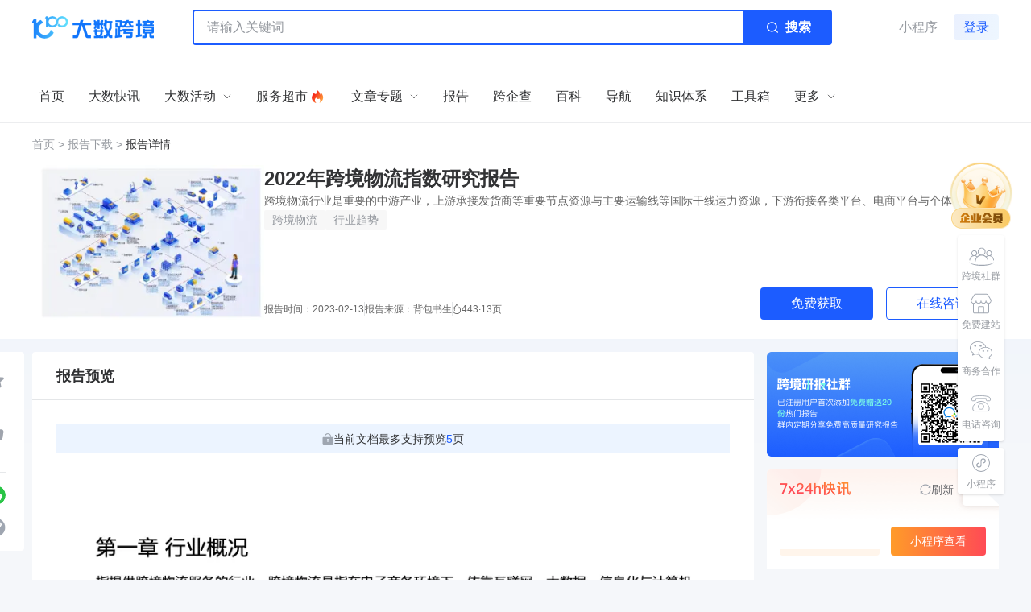

--- FILE ---
content_type: text/html; charset=utf-8
request_url: https://www.10100.com/report/12647
body_size: 10434
content:
<!doctype html>
<html data-n-head-ssr lang="zh" data-n-head="%7B%22lang%22:%7B%22ssr%22:%22zh%22%7D%7D">
  <head >
    <title>2022年跨境物流指数研究报告_大数跨境</title><meta data-n-head="ssr" charset="utf-8"><meta data-n-head="ssr" name="viewport" content="width=device-width, initial-scale=1"><meta data-n-head="ssr" name="format-detection" content="telephone=no"><meta data-n-head="ssr" name="og:url" content="https://www.10100.com/"><meta data-n-head="ssr" name="og:type" content="website"><meta data-n-head="ssr" property="og:title" content="大数跨境｜跨境从业者专属的媒体平台"><meta data-n-head="ssr" name="baidu-site-verification" content="code-7luexax40P"><meta data-n-head="ssr" name="google-site-verification" content="gU_3suiSFZ1AI080Qk5TpD4o4LJ6NpOgfGY7Ck21nxY"><meta data-n-head="ssr" name="mobile-agent" content="format=html;url=https://m.10100.com"><meta data-n-head="ssr" data-hid="keywords" name="keywords" content="跨境物流,行业趋势"><meta data-n-head="ssr" data-hid="description" name="description" content="跨境物流行业是重要的中游产业，上游承接发货商等重要节点资源与主要运输线等国际干线运力资源，下游衔接各类平台、电商平台与个体客户等。"><link data-n-head="ssr" rel="icon" type="image/x-icon" href="https://cdn.10100.com/static/home/favicon.ico"><link data-n-head="ssr" rel="alternate" href="https://m.10100.com"><link data-n-head="ssr" rel="canonical" href="https://www.10100.com/report/12647"><script data-n-head="ssr" type="text/javascript">(function(w,d,s,l,i){w[l]=w[l]||[];w[l].push({'gtm.start':
        new Date().getTime(),event:'gtm.js'});var f=d.getElementsByTagName(s)[0],
        j=d.createElement(s),dl=l!='dataLayer'?'&l='+l:'';j.async=true;j.src=
        'https://www.googletagmanager.com/gtm.js?id='+i+dl;f.parentNode.insertBefore(j,f);
        })(window,document,'script','dataLayer','GTM-N96M9R56');</script><script data-n-head="ssr" src="https://hm.baidu.com/hm.js?19589da1b5687c9263ea70d22368d4a7"></script><script data-n-head="ssr" src="https://o.alicdn.com/captcha-frontend/aliyunCaptcha/AliyunCaptcha.js" type="text/javascript" defer></script><script data-n-head="ssr" src="https://lf1-cdn-tos.bytegoofy.com/goofy/ttzz/push.js?e6ef00c052796df383ff2d7527b73a3fbccb614aee0b3c4be82bf09980111d883d72cd14f8a76432df3935ab77ec54f830517b3cb210f7fd334f50ccb772134a" type="text/javascript" id="ttzz" defer></script><link rel="preload" href="/_nuxt/fb1b9ed.js" as="script"><link rel="preload" href="/_nuxt/0ee561c.js" as="script"><link rel="preload" href="/_nuxt/css/8358495.css" as="style"><link rel="preload" href="/_nuxt/ebbe0c4.js" as="script"><link rel="preload" href="/_nuxt/css/66ac720.css" as="style"><link rel="preload" href="/_nuxt/6dfef08.js" as="script"><link rel="preload" href="/_nuxt/css/39c9944.css" as="style"><link rel="preload" href="/_nuxt/7a34771.js" as="script"><link rel="preload" href="/_nuxt/7b1b18b.js" as="script"><link rel="preload" href="/_nuxt/973333d.js" as="script"><link rel="preload" href="/_nuxt/css/0243b65.css" as="style"><link rel="preload" href="/_nuxt/d0b4e04.js" as="script"><link rel="preload" href="/_nuxt/css/14bead9.css" as="style"><link rel="preload" href="/_nuxt/cfdcba5.js" as="script"><link rel="stylesheet" href="/_nuxt/css/8358495.css"><link rel="stylesheet" href="/_nuxt/css/66ac720.css"><link rel="stylesheet" href="/_nuxt/css/39c9944.css"><link rel="stylesheet" href="/_nuxt/css/0243b65.css"><link rel="stylesheet" href="/_nuxt/css/14bead9.css">
  </head>
  <body >
    <div data-server-rendered="true" id="__nuxt"><!----><div id="__layout"><main class="layout-d"><!----> <div class="h-[152px]" data-v-256327fc><header class="relative left-0 right-0 z-20 bg-white" data-v-256327fc><div class="bg-white content" data-v-256327fc><div class="flex items-center justify-between pt-3 pb-2" data-v-256327fc><div class="flex items-center flex-1" data-v-256327fc><a href="/" class="nuxt-link-active" data-v-256327fc><img src="https://cdn.10100.com/static/home/logo.png" alt="大数跨境" loading="lazy" class="w-[151px] h-[28px] object-cover" data-v-256327fc></a> <div class="relative ml-12 max-w-[794px]" style="width:74.62406%;" data-v-2374ad94 data-v-256327fc><div class="relative w-full h-11 border-2 border-blue rounded flex items-center" data-v-2374ad94><input type="text" placeholder="请输入关键词" value="" class="flex-1 h-full outline-none pl-4 pr-2.5 text-base leading-10 rounded-sm" data-v-2374ad94> <button class="w-[108px] flex-shrink-0 h-full flex items-center justify-center text-white bg-blue" data-v-2374ad94><svg width="24" height="24" viewBox="0 0 24 24" fill="none" xmlns="http://www.w3.org/2000/svg" data-v-2374ad94><path fill-rule="evenodd" clip-rule="evenodd" d="M17.7304 11.3907C17.7304 8.01587 14.8806 5.28003 11.3652 5.28003C7.8498 5.28003 5 8.01587 5 11.3907C5 14.7655 7.8498 17.5014 11.3652 17.5014C12.8937 17.5014 14.2964 16.9842 15.3937 16.1221L17.9134 18.5411C18.162 18.7797 18.565 18.7797 18.8136 18.5411C19.0621 18.3024 19.0621 17.9155 18.8136 17.6769L16.2942 15.2575C17.1919 14.2042 17.7304 12.8578 17.7304 11.3907ZM6.27307 11.3907C6.27307 8.69082 8.55291 6.50215 11.3652 6.50215C14.1776 6.50215 16.4574 8.69082 16.4574 11.3907C16.4574 14.0906 14.1776 16.2792 11.3652 16.2792C8.55291 16.2792 6.27307 14.0906 6.27307 11.3907Z" fill="white" data-v-2374ad94></path></svg> <span class="ml-1 text-base leading-none font-semibold" data-v-2374ad94>搜索</span></button></div> <!----></div></div> <div class="flex items-center" data-v-256327fc><!----><!----><!----></div></div> <div class="text-xs leading-normal w-[686px] h-[24px] overflow-hidden pt-0.5 pb-1 text-subtext ml-[200px]" data-v-256327fc></div> <div class="relative flex items-center justify-between" data-v-256327fc><a href="/" class="w-[46px] h-8 absolute -left-[62px] top-4 nuxt-link-active" style="display:none;" data-v-256327fc data-v-256327fc><img src="https://cdn.10100.com/static/home/mini-logo.png" alt="大数跨境" loading="lazy" class="absolute top-0 left-0 object-cover w-full h-full" data-v-256327fc></a> <nav class="py-4" data-v-256327fc><ul class="flex items-center h-8"><li class="relative header__menu-item"><span class="header__menu-item-text flex items-center cursor-default links--wrap"> <span>首页</span>  <!----> <!----> <a href="/" aria-label="首页" target="_self" class="links--item nuxt-link-active"></a></span> <!----></li> <li class="relative header__menu-item"><span class="header__menu-item-text flex items-center cursor-default links--wrap"> <span>大数快讯</span>  <!----> <!----> <a href="/news" aria-label="大数快讯" target="_self" class="links--item"></a></span> <!----></li> <li class="relative header__menu-item"><span class="header__menu-item-text flex items-center cursor-default links--wrap"> <span>大数活动</span>  <svg xmlns="http://www.w3.org/2000/svg" fill="none" viewBox="0 0 24 24" stroke-width="1.5" stroke="currentColor" class="w-3 h-3 ml-2 flex items-center header__menu-item-icon"><path stroke-linecap="round" stroke-linejoin="round" d="m19.5 8.25-7.5 7.5-7.5-7.5"></path></svg> <!----> <a href="/hd" aria-label="大数活动" target="_self" class="links--item"></a></span> <!----></li> <li class="relative header__menu-item"><span class="header__menu-item-text flex items-center cursor-default links--wrap"> <span>服务超市</span> <img width="24" height="24" src="https://cdn.10100.com/static/home/header-hot.png" alt="跨境活动" loading="lazy" class="inline-block object-cover w-6 h-6"> <!----> <!----> <a href="/fuwu" aria-label="服务超市" target="_self" class="links--item"></a></span> <!----></li> <li class="relative header__menu-item"><span class="header__menu-item-text flex items-center cursor-default links--wrap"> <span>文章专题</span>  <svg xmlns="http://www.w3.org/2000/svg" fill="none" viewBox="0 0 24 24" stroke-width="1.5" stroke="currentColor" class="w-3 h-3 ml-2 flex items-center header__menu-item-icon"><path stroke-linecap="round" stroke-linejoin="round" d="m19.5 8.25-7.5 7.5-7.5-7.5"></path></svg> <!----> <!----></span> <div><div class="header__menu-popup"><ul><li class="header__menu-popup-item"><a href="/knowledge/1-all" class="hover:text-blue">出海平台</a></li><li class="header__menu-popup-item"><a href="/knowledge/2-all" class="hover:text-blue">流量密码</a></li><li class="header__menu-popup-item"><a href="/knowledge/3-all" class="hover:text-blue">出海蓝图</a></li><li class="header__menu-popup-item"><a href="/knowledge/4-all" class="hover:text-blue">产业赛道</a></li><li class="header__menu-popup-item"><a href="/knowledge/5-all" class="hover:text-blue">物流仓储</a></li><li class="header__menu-popup-item"><a href="/knowledge/6-all" class="hover:text-blue">跨境支付</a></li><li class="header__menu-popup-item"><a href="/knowledge/7-all" class="hover:text-blue">选品策略</a></li><li class="header__menu-popup-item"><a href="/knowledge/8-all" class="hover:text-blue">实操手册</a></li></ul></div> <!----></div></li> <li class="relative header__menu-item"><span class="header__menu-item-text flex items-center cursor-default links--wrap"> <span>报告</span>  <!----> <!----> <a href="/report" aria-label="报告" target="_self" class="links--item nuxt-link-active"></a></span> <!----></li><li class="relative header__menu-item"><span class="header__menu-item-text flex items-center cursor-default links--wrap"> <span>跨企查</span>  <!----> <!----> <a href="/company" aria-label="跨企查" target="_self" class="links--item"></a></span> <!----></li><li class="relative header__menu-item"><span class="header__menu-item-text flex items-center cursor-default links--wrap"> <span>百科</span>  <!----> <!----> <a href="/encyclopedia" aria-label="百科" target="_self" class="links--item"></a></span> <!----></li><li class="relative header__menu-item"><span class="header__menu-item-text flex items-center cursor-default links--wrap"> <span>导航</span>  <!----> <a href="https://www.m123.com" aria-label="导航" target="_blank" class="links--item"></a> <!----></span> <!----></li><li class="relative header__menu-item"><span class="header__menu-item-text flex items-center cursor-default links--wrap"> <span>知识体系</span>  <!----> <!----> <a href="/edu" aria-label="知识体系" target="_self" class="links--item"></a></span> <!----></li><li class="relative header__menu-item"><span class="header__menu-item-text flex items-center cursor-default links--wrap"> <span>工具箱</span>  <!----> <!----> <a href="/tools" aria-label="工具箱" target="_self" class="links--item"></a></span> <!----></li> <li class="relative header__menu-item"><span class="header__menu-item-text flex items-center cursor-default links--wrap"> <span>更多</span>  <svg xmlns="http://www.w3.org/2000/svg" fill="none" viewBox="0 0 24 24" stroke-width="1.5" stroke="currentColor" class="w-3 h-3 ml-2 flex items-center header__menu-item-icon"><path stroke-linecap="round" stroke-linejoin="round" d="m19.5 8.25-7.5 7.5-7.5-7.5"></path></svg> <!----> <!----></span> <ul class="header__menu-popup"><li class="header__menu-popup-item hover:text-blue"><a href="/hy">找货源</a></li><li class="header__menu-popup-item hover:text-blue"><a href="/job">跨境招聘</a></li><li class="header__menu-popup-item hover:text-blue"><a href="/ds">DeepSeek</a></li></ul></li></ul> <svg xmlns="http://www.w3.org/2000/svg" class="hidden"><symbol id="icon-overseas-platform" viewBox="0 0 20 20" fill="none"><path fill="CurrentColor" d="M15.6 3.875c.7732 0 1.4.598 1.4 1.3358v7.1242c0 .7377-.6268 1.3358-1.4 1.3358h-4.3857v1.0285l1.5886.0009c.4124 0 .7467.3189.7467.7124 0 .3934-.3343.7124-.7467.7124h-5.6c-.4123 0-.7466-.319-.7466-.7124 0-.3935.3343-.7124.7467-.7124l1.5837-.0009v-1.0285H4.4c-.7732 0-1.4-.5981-1.4-1.3358V5.2108c0-.7378.6268-1.3358 1.4-1.3358h11.2Zm-2.7971 11.3595h-5.6c-.103 0-.1866.0797-.1866.1781 0 .0983.0835.1781.1867.1781h5.5999c.1031 0 .1867-.0798.1867-.1781 0-.0984-.0836-.1781-.1867-.1781Zm-2.1486-1.5637H9.3467v1.0285h1.3076v-1.0285ZM15.6 4.4093H4.4c-.464 0-.84.3588-.84.8015v7.1242c0 .4426.376.8014.84.8014h11.2c.4639 0 .84-.3588.84-.8014V5.2108c0-.4427-.3761-.8015-.84-.8015ZM9.8379 7.7524l2.1916 2.171a.2586.2586 0 0 1-.0074.3777c-.1114.1023-.2886.0992-.3959-.0071L9.4346 8.1231a.2586.2586 0 0 1 .0074-.3778c.1113-.1023.2886-.0992.3959.0071Zm1.3529-.8055c.1113-.1024.2885-.0993.3959.0069l1.6257 1.6083a.2585.2585 0 0 1-.0071.3778c-.1113.1024-.2886.0993-.3959-.0069l-1.6258-1.6083a.2585.2585 0 0 1 .0072-.3778Zm-2.5175-.348.5006.4958a.2586.2586 0 0 1-.0074.3778c-.1114.1023-.2886.0992-.396-.007l-.5005-.496a.2586.2586 0 0 1 .0074-.3777c.1113-.1024.2886-.0992.3959.007Z"></path></symbol> <symbol id="icon-traffic-password" viewBox="0 0 20 20" fill="none"><path fill="CurrentColor" fill-rule="evenodd" d="M14.8498 7.40884c.0304.01506.0456.01506.076.01506.1367 0 .2583-.09038.2887-.22594l.7749-3.07277c.0427-.15524-.048-.29725-.1846-.35172a.2874.2874 0 0 0-.0883-.0244l-3.0395-.73852c-.1671-.04518-.319.06025-.3646.21088-.0456.16569.0607.31632.2127.3615l2.3961.57779-8.26105 4.9502c-.15194.09038-.19753.27113-.10636.40669.06078.09038.15194.13556.2583.13556.04558 0 .10636 0 .15194-.03012L15.234 4.66752l-.5969 2.37982c-.0456.16569.0608.31631.2127.3615ZM5.45983 10.5268c.15194-.0904.19752-.2711.10636-.4067-.09117-.15062-.2735-.19581-.41024-.1054l-1.00282.6025c-.15194.0903-.19752.2711-.10635.4067.06077.0903.15194.1355.2583.1355.06077 0 .10636-.015.15194-.0301l1.00281-.6025ZM4.70052 17h2.24874c.15194 0 .28869-.1356.28869-.2862v-3.1029c0-.1506-.12156-.2862-.28869-.2862H4.70052c-.15194 0-.28869.1205-.28869.2862v3.1029c0 .1506.12155.2862.28869.2862Zm1.94486-.5874H4.98922v-2.5155h1.65616v2.5155ZM9.00046 17h2.24874c.1519 0 .2887-.1356.2887-.2862v-5.2267c0-.1506-.1216-.2862-.2887-.2862H9.00046c-.15195 0-.28869.1205-.28869.2862v5.2267c0 .1506.12155.2862.28869.2862Zm1.94484-.5874H9.28915v-4.6544h1.65615v4.6544ZM13.4302 17h2.2488c.1519 0 .2887-.1356.2887-.2862V8.73063c0-.15062-.1216-.28619-.2887-.28619h-2.2488c-.1519 0-.2887.1205-.2887.28619v7.98317c0 .1506.1216.2862.2887.2862Zm1.9449-.5874h-1.6562V9.01682h1.6562v7.39578Z" clip-rule="evenodd"></path></symbol> <symbol id="icon-overseas-blueprint" viewBox="0 0 20 20" fill="none"><path fill="CurrentColor" d="m5.22006 15.0727-1.97176.0001c-.13713 0-.2483-.1111-.2483-.2482V3.24813C3 3.11109 3.11117 3 3.24831 3H16.7517c.1371 0 .2483.11109.2483.24813V16.7519c0 .137-.1112.2481-.2483.2481H3.24831C3.11117 17 3 16.8889 3 16.7519v-.1147c0-.1371.11117-.2481.24831-.2481H16.051c.192 0 .3477-.1556.3477-.3474V3.95834c0-.19185-.1557-.34739-.3477-.34739H3.95902c-.192 0-.34764.15554-.34764.34739V14.1144c0 .1919.15564.3474.34764.3474h.56056c.192 0 .34764-.1555.34764-.3474V5.13453c0-.13704.11117-.24813.24831-.24813h9.72787c.1372 0 .2483.11109.2483.24813v2.03162c0 .13704-.1111.24813-.2483.24813H7.74478c-.19199 0-.34764.15554-.34764.34739v.61159c0 .19186.15565.34739.34764.34739h7.09862c.1371 0 .2483.11109.2483.24813v5.85592c0 .137-.1112.2481-.2483.2481H7.03403c-.13714 0-.24831-.1111-.24831-.2481v-3.9388c0-.137.11117-.2481.24831-.2481h5.88057c.1371 0 .2483.1111.2483.2481v2.032c0 .137-.1112.2481-.2483.2481H8.92177c-.13714 0-.24831-.1111-.24831-.2481v-.1148c0-.1371.11117-.2482.24831-.2482h3.29233c.192 0 .3477-.1555.3477-.3474v-.6114c0-.1918-.1557-.3474-.3477-.3474H7.73446c-.19199 0-.34763.1556-.34763.3474v2.5183c0 .1919.15564.3474.34763.3474h6.38794c.192 0 .3476-.1555.3476-.3474V9.66869c0-.19186-.1556-.34739-.3476-.34739H7.02376c-.13714 0-.24831-.11109-.24831-.24813V7.05161c0-.13704.11117-.24813.24831-.24813h7.09864c.192 0 .3476-.15553.3476-.34739v-.61138c0-.19186-.1556-.34739-.3476-.34739H5.81602c-.192 0-.34764.15553-.34764.34739v8.97989c0 .1371-.11118.2481-.24832.2481Z"></path></symbol></svg></nav> <div class="flex items-center" style="display:none;" data-v-256327fc><!----></div></div></div></header></div> <div class="main" data-v-a68440b8><div><div sensor="ContentRead" data-v-a68440b8><div class="z-10 bg-white border-t report-sticky border-gray2 border-opacity-70" style="position:sticky;display:none;" data-v-a68440b8><div class="w-[1200px] mx-auto pb-[24px]" data-v-a68440b8><div class="crumbs h-[52px] flex items-center" data-v-6d2984dd data-v-a68440b8><div class="item" data-v-6d2984dd><div data-v-6d2984dd></div></div></div> <div class="flex items-center" data-v-a68440b8><div class="text-2xl text-[#323335] font-semibold w-2/3 mr-auto line-clamp-1" data-v-a68440b8>
            2022年跨境物流指数研究报告
          </div> <div class="mr-4 react-button text-center cursor-pointer text-[16px] rounded-[4px] w-[140px] leading-[40px] text-white bg-blue hover:bg-blue/80 opacity-50 cursor-not-allowed" data-v-a68440b8><span data-v-a68440b8>免费获取</span></div> <div class="text-center cursor-pointer rounded border border-primary text-primary text-base w-[140px] h-10 leading-10 font-medium hover:text-white hover:bg-primary flex items-center justify-center gap-1" data-v-a68440b8><IconWechat data-v-a68440b8></IconWechat>
            在线咨询
          </div></div></div></div> <div class="w-full bg-white border-t border-gray2 border-opacity-70" data-v-a68440b8><div class="w-[1200px] pb-[24px] mx-auto relative" data-v-a68440b8><div class="crumbs h-[52px] flex items-center" data-v-6d2984dd data-v-a68440b8><div class="item" data-v-6d2984dd><div data-v-6d2984dd></div></div></div> <div class="relative" data-v-a68440b8><div class="flex flex-nowrap gap-[20px]" data-v-a68440b8><div data-v-a68440b8><div class="w-[288px] h-0 bg-fill3 relative rounded-[4px]" style="padding-bottom:66.66666666666667%;" data-v-a68440b8><img src="https://cdn.10100.com/report/59c0242a05aa4e85872ae53b96c5ee7f.jpg?x-oss-process=style/360x" alt="2022年跨境物流指数研究报告" class="absolute top-0 left-0 object-cover w-full h-full" data-v-a68440b8></div></div> <div class="text-[#666666] flex flex-col gap-[8px]" data-v-a68440b8><div id="OBTitle" class="text-2xl text-[#323335] leading-[34px] font-semibold" data-v-a68440b8>2022年跨境物流指数研究报告</div> <div class="text-[14px] leading-[20px]" data-v-a68440b8>跨境物流行业是重要的中游产业，上游承接发货商等重要节点资源与主要运输线等国际干线运力资源，下游衔接各类平台、电商平台与个体客户等。</div> <div class="flex gap-[10px] pt-[2px]" data-v-a68440b8><a href="/tag/68/1" target="_blank" class="bg-[#F7F7F7] text-[#969AA0] hover:bg-blue hover:text-white text-center leading-[24px] px-[10px] rounded-[2px]" data-v-a68440b8>
                  跨境物流
                </a><a href="/tag/788/1" target="_blank" class="bg-[#F7F7F7] text-[#969AA0] hover:bg-blue hover:text-white text-center leading-[24px] px-[10px] rounded-[2px]" data-v-a68440b8>
                  行业趋势
                </a></div> <div class="pt-[32px]" data-v-a68440b8></div> <div class="flex items-center gap-[16px] pb-[4px] mt-auto text-[#666666] text-[12px]" data-v-a68440b8><div data-v-a68440b8>报告时间：2023-02-13</div> <div class="h-full border-[#E4E6E8] border-l" data-v-a68440b8></div> <div data-v-a68440b8>报告来源：背包书生</div> <div class="h-full border-[#E4E6E8] border-l" data-v-a68440b8></div> <div class="flex flex-nowrap items-center gap-[4px]" data-v-a68440b8><svg width="11" height="12" viewBox="0 0 11 12" fill="none" data-v-a68440b8><g><path fill-rule="evenodd" clip-rule="evenodd" d="M7.49692 4.09102C7.54349 4.0461 7.59307 3.99563 7.65687 3.9287L7.67047 3.91443C8.03488 3.53218 8.12261 3.44015 8.22995 3.39075C8.26398 3.37508 8.29999 3.3637 8.34741 3.34871C8.35297 3.34695 8.35869 3.34515 8.36458 3.34328C8.73995 3.22413 9.00562 3.40043 9.15151 3.69389L9.15193 3.69477L9.15213 3.69521C9.17778 3.7492 9.17786 3.74936 9.18713 3.76929L9.18856 3.77217C9.70122 4.81459 10.0221 6.11448 10.0356 7.25987C10.05 8.47717 9.57825 9.67717 8.72571 10.5998L8.69489 10.6328C7.78821 11.5679 6.64709 12 4.99823 12C2.44783 12 0.113774 10.3682 0.00319873 7.32427C-0.0282131 6.45957 0.172461 5.63678 0.572756 4.9597C0.953578 4.31556 1.37358 3.83033 2.17361 3.03207L2.42644 2.78018C3.37613 1.83206 3.79907 1.29044 4.07208 0.54425C4.24243 0.0786516 4.68647 -0.148656 5.19548 0.105807C6.46593 0.740926 7.23028 2.04983 7.41069 3.98893C7.41642 4.05055 7.42341 4.10499 7.43121 4.15214C7.45117 4.13413 7.47329 4.11382 7.49692 4.09102ZM4.86947 0.930384C4.54007 1.78801 4.05323 2.4027 3.04974 3.40452L2.79673 3.65659C2.04625 4.40541 1.66473 4.84618 1.33218 5.40868C1.01935 5.93781 0.859448 6.59344 0.884833 7.29224C0.975588 9.79052 2.87398 11.1178 4.99822 11.1178C6.41938 11.1178 7.33023 10.7728 8.05506 10.0255L8.07857 10.0002C8.7788 9.24238 9.16515 8.25966 9.15344 7.27031C9.14222 6.32285 8.88801 5.2357 8.48255 4.34266C8.43373 4.39309 8.37188 4.45723 8.29541 4.53745C8.22384 4.61252 8.16639 4.671 8.10941 4.72597C7.78813 5.03589 7.53933 5.19012 7.21739 5.14347C6.77992 5.08006 6.59033 4.69495 6.53225 4.07065C6.38184 2.45409 5.80318 1.43102 4.86947 0.930384ZM2.07596 7.74846C2.17597 7.92347 2.35097 8.02348 2.52597 8.02348H2.52598C2.60097 8.02348 2.68516 7.99755 2.76016 7.92254C2.8833 7.85339 2.82598 7.54402 2.70098 7.294C2.37598 6.69399 2.59895 5.74962 3.12396 5.29961C3.13647 5.28711 3.15185 5.27118 3.16723 5.25526C3.1826 5.23934 3.19797 5.22342 3.21047 5.21092C3.38548 5.01092 3.53416 4.80121 3.33417 4.62622C3.13415 4.45121 2.90099 4.49837 2.70099 4.69837C1.80095 5.4484 1.52595 6.72344 2.07596 7.74846Z" fill="currentColor"></path></g></svg> <span data-v-a68440b8>443</span> <span data-v-a68440b8>·</span> <span data-v-a68440b8>13页</span></div></div></div></div> <div class="absolute right-[0px] bottom-0 text-center cursor-pointer rounded border border-primary text-primary text-base w-[140px] h-10 leading-10 font-medium hover:text-white hover:bg-primary flex items-center justify-center gap-1" data-v-a68440b8>
            在线咨询
          </div> <div class="react-button absolute right-[156px] bottom-0 text-center cursor-pointer text-[16px] rounded-[4px] w-[140px] leading-[40px] bg-blue text-white hover:bg-blue/80 opacity-50 cursor-not-allowed" data-v-a68440b8><span data-v-a68440b8>免费获取</span></div></div></div></div> <div class="flex content" style="padding-top:16px;" data-v-a68440b8><div class="tools flex flex-col items-center rounded z-10 sticky bg-white" style="--custom-top:126px;" data-v-1131f318 data-v-a68440b8><div class="flex flex-col items-center cursor-pointer" data-v-1131f318><svg xmlns="http://www.w3.org/2000/svg" viewBox="0 0 24 24" fill="currentColor" class="w-6 h-6 text-fill5" data-v-1131f318><path fill-rule="evenodd" d="M10.788 3.21c.448-1.077 1.976-1.077 2.424 0l2.082 5.006 5.404.434c1.164.093 1.636 1.545.749 2.305l-4.117 3.527 1.257 5.273c.271 1.136-.964 2.033-1.96 1.425L12 18.354 7.373 21.18c-.996.608-2.231-.29-1.96-1.425l1.257-5.273-4.117-3.527c-.887-.76-.415-2.212.749-2.305l5.404-.434 2.082-5.005Z" clip-rule="evenodd" data-v-1131f318></path></svg> <div class="text-center text-tip" data-v-1131f318>0</div></div> <div class="mt-5 flex flex-col items-center cursor-pointer" data-v-1131f318><svg xmlns="http://www.w3.org/2000/svg" viewBox="0 0 1024 1024" class="w-6 h-6 text-fill5" data-v-1131f318><path fill="CurrentColor" d="m594.0736 71.168 5.5808.2048 5.3248.6144c58.1632 6.0416 99.9424 59.1872 94.72 117.504a1202.176 1202.176 0 0 1-11.6736 91.2384 897.024 897.024 0 0 1-14.2336 68.5056l-1.024 3.8912h120.9344c69.632 0 123.5968 59.392 118.272 127.5392l-1.024 8.5504-43.6224 290.6112a175.0016 175.0016 0 0 1-162.7136 148.736l-10.3424.3072h-520.96c-32.1024 0-58.4192-24.2688-61.7984-55.3984l-.3584-6.7584v-451.584c0-32.0512 24.2176-58.368 55.3984-61.7472l6.7584-.3584h113.152c44.0832 0 92.3136-2.816 108.0832-10.6496 30.464-14.848 68.7104-60.3136 79.2576-97.3824 2.048-7.2704 4.864-18.8928 8.192-33.8432l1.8432-8.4992a2929.5104 2929.5104 0 0 0 10.5984-51.3536c8.8576-46.6432 50.8416-80.128 99.6352-80.128z" data-v-1131f318></path></svg> <div class="text-tip" data-v-1131f318>0</div></div> <div class="w-6.5 h-px bg-fill3 mt-4" data-v-1131f318></div> <!----> <div class="cursor-pointer text-[#9FA6B1] hover:text-[#FF8C29] mt-4" style="width:24px;height:24px;" data-v-4cd38dec data-v-1131f318><svg viewBox="0 0 1024 1024" version="1.1" xmlns="http://www.w3.org/2000/svg" data-v-4cd38dec data-v-4cd38dec><path d="M512 25.6a486.4 486.4 0 1 1 0 972.8 486.4 486.4 0 0 1 0-972.8z m53.7088 404.0192l-45.4656 45.4656c5.3248 3.2256 10.3936 6.9632 14.8992 11.52l2.3552 2.304c29.1328 29.184 29.1328 76.4416 0 105.6256l-124.3648 124.3648a74.8544 74.8544 0 0 1-105.6768 0l-2.304-2.3552a74.752 74.752 0 0 1 0-105.6256l56.2176-56.2176a192.768 192.768 0 0 1-13.9264-75.4176l-87.04 86.8352a138.3936 138.3936 0 0 0 0 195.1744l2.304 2.3552a138.4448 138.4448 0 0 0 195.072 0l124.416-124.416a138.4448 138.4448 0 0 0 0-195.1232l-2.304-2.304v0.0512a136.5504 136.5504 0 0 0-14.1824-12.2368z m0.512-169.216l-124.416 124.2624a138.3936 138.3936 0 0 0 0 195.1232l2.3552 2.304c4.4544 4.4032 9.216 8.448 14.08 12.288l45.4656-45.568a72.3968 72.3968 0 0 1-14.848-11.4688l-2.304-2.2016a74.8032 74.8032 0 0 1 0-105.728l124.416-124.3648a74.752 74.752 0 0 1 105.6256 0l2.2528 2.304c29.184 29.184 29.184 76.4928 0 105.6768l-56.1664 56.32c9.728 24.1664 14.336 49.8688 13.8752 75.4688l87.04-86.9888a138.2912 138.2912 0 0 0 0-195.072l-2.3552-2.3552a138.3424 138.3424 0 0 0-195.072 0z" fill="currentColor" data-v-4cd38dec data-v-4cd38dec></path></svg></div></div> <div class="w-3/4 h-full max-w-[896px]" data-v-a68440b8><div class="relative bg-white rounded" data-v-a68440b8><div class="h-[60px] leading-[60px] text-lg font-bold pl-[30px] border-b border-[#E4E6E8]" data-v-a68440b8><div data-v-a68440b8>报告预览</div></div> <!----></div> <!----></div> <div class="flex-1 ml-4" data-v-a68440b8><!----><!----><!----><!----><!----><!----><!----><!----><!----><!----><!----><!----><!----></div></div></div> <div data-v-08bdc680 data-v-a68440b8><!----><!----><!----> <!----></div></div> <!----></div> <div class="mt-20"></div> <footer class="bg-[#161212]" data-v-04d3f043><div class="content bg-[#161212]" data-v-04d3f043><div class="flex pt-16 pb-[42px]" data-v-04d3f043><div class="flex-1 flex" data-v-04d3f043><div data-v-04d3f043><img src="https://cdn.10100.com/static/home/footer-logo.png" loading="lazy" alt="大数跨境" class="w-[172px] h-10 object-cover"> <img src="https://cdn.10100.com/static/home/footer-logo-desc.png" loading="lazy" alt="大数跨境" class="w-[172px] h-auto object-cover mt-4"> <div class="mt-[34px]"><div class="text-[14px] leading-[20px] text-white opacity-70">旗下产品 M123.com</div> <a href="https://www.m123.com" target="_blank"><div class="group w-[172px] mt-2 h-9 text-center bg-text rounded cursor-pointer transform transition-all duration-150 flex items-center justify-center hover:bg-[#464646]"><img src="https://cdn.10100.com/assets/m123-white.png" loading="lazy" alt="M123" class="h-[16px] opacity-40 transform transition-all duration-150 group-hover:opacity-100 group-hover:scale-110"></div></a></div></div> <div class="text-white text-opacity-70 text-sm footer-links-1" data-v-04d3f043><h2 class="text-base text-white font-medium leading-1.4 pl-4 pr-2.5 pb-2">关于</h2> <div class="flex"><ul><li class="mt-1 px-4 py-1 hover:bg-white hover:bg-opacity-10 hover:text-white rounded-sm"><a href="/about">关于我们</a></li><li class="mt-1 px-4 py-1 hover:bg-white hover:bg-opacity-10 hover:text-white rounded-sm"><a href="/contact">商务合作</a></li><li class="mt-1 px-4 py-1 hover:bg-white hover:bg-opacity-10 hover:text-white rounded-sm"><a href="/links">友情链接</a></li><li class="mt-1 px-4 py-1 hover:bg-white hover:bg-opacity-10 hover:text-white rounded-sm"><a href="/join-us">加入大数</a></li><li class="mt-1 px-4 py-1 hover:bg-white hover:bg-opacity-10 hover:text-white rounded-sm"><a href="/vip">企业会员</a></li></ul><ul class="ml-1"><li class="mt-1 px-4 py-1 hover:bg-white hover:bg-opacity-10 hover:text-white rounded-sm"><a href="/help">帮助中心</a></li><li class="mt-1 px-4 py-1 hover:bg-white hover:bg-opacity-10 hover:text-white rounded-sm"><a href="/privacy">隐私协议</a></li><li class="mt-1 px-4 py-1 hover:bg-white hover:bg-opacity-10 hover:text-white rounded-sm"><a href="/article/2674702">版权声明</a></li></ul></div></div> <div class="text-white text-opacity-70 text-sm footer-links-2" data-v-04d3f043><h2 class="text-base text-white font-medium leading-1.4 pl-4 pr-2.5 pb-2">产品服务</h2> <div class="flex"><ul><li class="mt-1 px-4 py-1 hover:bg-white hover:bg-opacity-10 hover:text-white rounded-sm"><a href="/hd">大数活动</a></li><li class="mt-1 px-4 py-1 hover:bg-white hover:bg-opacity-10 hover:text-white rounded-sm"><a href="/news">跨境快讯</a></li><li class="mt-1 px-4 py-1 hover:bg-white hover:bg-opacity-10 hover:text-white rounded-sm"><a href="/report" class="nuxt-link-active">大数研报</a></li><li class="mt-1 px-4 py-1 hover:bg-white hover:bg-opacity-10 hover:text-white rounded-sm"><a href="/encyclopedia">大数百科</a></li><li class="mt-1 px-4 py-1 hover:bg-white hover:bg-opacity-10 hover:text-white rounded-sm"><a href="https://www.shoptop.cn/?id=162" target="_blank">免费建站</a></li></ul><ul class="ml-1"><li class="mt-1 px-4 py-1 hover:bg-white hover:bg-opacity-10 hover:text-white rounded-sm"><a href="/company">跨企查</a></li><li class="mt-1 px-4 py-1 hover:bg-white hover:bg-opacity-10 hover:text-white rounded-sm"><a href="/group">跨境社群</a></li><li class="mt-1 px-4 py-1 hover:bg-white hover:bg-opacity-10 hover:text-white rounded-sm"><a href="https://vip.10100.com" target="_blank">跨境培训</a></li><li class="mt-1 px-4 py-1 hover:bg-white hover:bg-opacity-10 hover:text-white rounded-sm"><a href="/edu">知识体系</a></li><li class="mt-1 px-4 py-1 hover:bg-white hover:bg-opacity-10 hover:text-white rounded-sm"><a href="/solution/google-service">广告投放</a></li></ul><ul class="ml-1"><li class="mt-1 px-4 py-1 hover:bg-white hover:bg-opacity-10 hover:text-white rounded-sm"><a href="/job">找工作</a></li><li class="mt-1 px-4 py-1 hover:bg-white hover:bg-opacity-10 hover:text-white rounded-sm"><a href="/fuwu">跨境服务</a></li><li class="mt-1 px-4 py-1 hover:bg-white hover:bg-opacity-10 hover:text-white rounded-sm"><a href="/hy">找货源</a></li></ul></div></div></div> <div class="flex-shrink-0" data-v-04d3f043><div class="relative min-w-[364px]" data-v-04d3f043><div class="flex"><div class="cursor-pointer relative pb-1 pt-1 px-3 text-[#94979E] transition-all duration-200 bg-[#303133] rounded-t-[4px]"><span class="text-16px leading-22px font-medium transition-colors duration-200 text-white">
        微信
      </span></div><div class="cursor-pointer relative pb-1 pt-1 px-3 text-[#94979E] transition-all duration-200"><span class="text-16px leading-22px font-medium transition-colors duration-200 text-gray-400 hover:text-gray-300">
        合作
      </span></div></div> <div class="bg-[#303133] pt-3 px-4 pb-[18px] rounded-b-[4px] inline-block"><ul class="flex justify-start gap-4"><li class="flex flex-col items-center"><div class="relative w-[100px] h-[100px] mb-2 overflow-hidden"><img src="https://cdn.10100.com/static/home/footer-gongzhonghao.png" alt="公众号" loading="lazy" class="w-full h-full object-cover"></div> <p class="text-sm text-white text-center font-medium">公众号</p></li><li class="flex flex-col items-center"><div class="relative w-[100px] h-[100px] mb-2 overflow-hidden"><img src="https://cdn.10100.com/static/home/footer-comprehensive.png" alt="大数跨境小程序" loading="lazy" class="w-full h-full object-cover"></div> <p class="text-sm text-white text-center font-medium">大数跨境小程序</p></li></ul></div></div></div></div> <div class="border-t border-white border-opacity-10 text-center text-xs leading-normal py-2 text-white text-opacity-60 flex items-center justify-center" data-v-04d3f043><span data-v-04d3f043>大数跨境10100.com</span> <a href="https://beian.miit.gov.cn/" target="_blank" class="mx-4 hover:text-white" data-v-04d3f043> 沪ICP备2022029172号-3</a> <a href="http://www.beian.gov.cn/portal/registerSystemInfo?recordcode=31010402009968" target="_blank" class="hover:text-white flex items-center" data-v-04d3f043><img src="https://cdn.10100.com/static/home/beian.png" class="inline-block align-bottom w-[10px] h-[10px] mr-1" data-v-04d3f043>
        沪公网安备 31010402009968号
      </a></div></div></footer> <!----><!----><!----></main></div></div><script>window.__NUXT__=(function(a,b,c,d,e,f,g,h,i,j,k,l,m,n){n[0]={contentId:e,id:"68",name:i,status:c,type:g,pv:"46601",image:b,description:b,relationWikiId:b};n[1]={contentId:e,id:"788",name:l,status:c,type:g,pv:"15095",image:b,description:b,relationWikiId:b};return {layout:"default",data:[{res:{id:e,authorId:"3",author:"背包书生",title:"2022年跨境物流指数研究报告",status:g,type:h,picture:"report\u002F59c0242a05aa4e85872ae53b96c5ee7f.jpg",publishTime:"2023-02-13 03:29:59",seoTitle:"2022年跨境物流指数研究报告_大数跨境",seoKeywords:"跨境物流,行业趋势",seoDescription:k,seoKeywordsList:[i,l],description:k,source:a,preview:"report\u002Ff536151d51bb4f3780c9203e896f1041.jpg",upload:"report\u002Fff48320d61e34212b23f35c6391c0f86.pdf",pv:"443",great:f,collection:f,download:f,size:"2382756",topicIdList:b,tagIdList:b,isGreat:d,isCollection:d,orgAccountInfoBO:b,topicList:[{contentId:e,id:"37",name:"跨境电商",status:c,type:h,subType:m,description:"发发发发发发",changeTime:"2022-10-31 14:22:09",pv:"1378",firstTagIdList:b,firstTagList:b},{contentId:e,id:"45",name:i,status:c,type:h,subType:m,description:"发发发发发",changeTime:"2022-11-01 13:40:26",pv:f,firstTagIdList:b,firstTagList:b}],tagList:n,downloadPoint:j,previewConfig:j,previewPicture:"[\"report\u002F3c164a34dc9e463f95f3d60d0857b726-1.png\", \"report\u002Fa5134a2338404b91bc70b23f0d316caa-2.png\", \"report\u002F39df4516fade48bda9e58ae33579a91b-3.png\", \"report\u002F99c2ea0c0caa42408341b97f46111b19-4.png\", \"report\u002Fc23e1bbd6e6445a7873f529404fae223-5.png\"]",pageCount:13,isDownloaded:d,frontendVisible:j},tagList:n,contentId:e,list:[]}],fetch:{},error:b,state:{promoteStore:{nowContentId:a,promoteMap:{}},socialStore:{contentId:c,authorId:c,collection:c,isCollection:d,great:c,isGreat:d,isFollow:d,fansTotal:c},storeType:{},userStore:{token:a,nickName:a,loginHead:a,id:a,authType:a,authStatus:a,abbreviation:a,userInfo:{id:a,authenticationStatus:c,identity:a,companyAbbreviation:a,nickName:a,regSource:a,claimStatus:a,picture:a,companyLogo:a},logged:d,messageCount:c}},serverRendered:true,routePath:"\u002Freport\u002F12647",config:{_app:{basePath:"\u002F",assetsPath:"\u002F_nuxt\u002F",cdnURL:b}}}}("",null,0,false,"12647","0",2,3,"跨境物流",1,"跨境物流行业是重要的中游产业，上游承接发货商等重要节点资源与主要运输线等国际干线运力资源，下游衔接各类平台、电商平台与个体客户等。","行业趋势",5,Array(2)));</script><script src="/_nuxt/fb1b9ed.js" defer></script><script src="/_nuxt/7a34771.js" defer></script><script src="/_nuxt/7b1b18b.js" defer></script><script src="/_nuxt/973333d.js" defer></script><script src="/_nuxt/d0b4e04.js" defer></script><script src="/_nuxt/cfdcba5.js" defer></script><script src="/_nuxt/0ee561c.js" defer></script><script src="/_nuxt/ebbe0c4.js" defer></script><script src="/_nuxt/6dfef08.js" defer></script>
  </body>
</html>


--- FILE ---
content_type: text/css; charset=UTF-8
request_url: https://www.10100.com/_nuxt/css/66ac720.css
body_size: 25401
content:
.content-status-wrap[data-v-485f2868]{height:928px}.content-status__main-image[data-v-485f2868]{margin-top:200px}.content-status-logo[data-v-485f2868]{bottom:96px}.content-status-wrap[data-v-5be3b51a]{height:928px}.content-status__main-image[data-v-5be3b51a]{margin-top:200px}.content-status-logo[data-v-5be3b51a]{bottom:96px}.nuxt-progress{position:fixed;top:0;left:0;right:0;height:2px;width:0;opacity:1;transition:width .1s,opacity .4s;background-color:#fff;z-index:999999}.nuxt-progress.nuxt-progress-notransition{transition:none}.nuxt-progress-failed{background-color:red}
/*! tailwindcss v3.1.8 | MIT License | https://tailwindcss.com*/*,:after,:before{box-sizing:border-box;border:0 solid}:after,:before{--tw-content:""}html{line-height:1.5;-webkit-text-size-adjust:100%;-moz-tab-size:4;-o-tab-size:4;tab-size:4;font-family:ui-sans-serif,system-ui,-apple-system,BlinkMacSystemFont,Segoe UI,Roboto,Helvetica Neue,Arial,Noto Sans,sans-serif,Apple Color Emoji,Segoe UI Emoji,Segoe UI Symbol,Noto Color Emoji}body{margin:0;line-height:inherit}hr{height:0;color:inherit;border-top-width:1px}abbr:where([title]){-webkit-text-decoration:underline dotted;text-decoration:underline dotted}h1,h2,h3,h4,h5,h6{font-size:inherit;font-weight:inherit}a{color:inherit;text-decoration:inherit}b,strong{font-weight:bolder}code,kbd,pre,samp{font-family:ui-monospace,SFMono-Regular,Menlo,Monaco,Consolas,Liberation Mono,Courier New,monospace;font-size:1em}small{font-size:80%}sub,sup{font-size:75%;line-height:0;position:relative;vertical-align:baseline}sub{bottom:-.25em}sup{top:-.5em}table{text-indent:0;border-color:inherit;border-collapse:collapse}button,input,optgroup,select,textarea{font-family:inherit;font-size:100%;font-weight:inherit;line-height:inherit;color:inherit;margin:0;padding:0}button,select{text-transform:none}[type=button],[type=reset],[type=submit],button{-webkit-appearance:button;background-color:transparent;background-image:none}:-moz-focusring{outline:auto}:-moz-ui-invalid{box-shadow:none}progress{vertical-align:baseline}::-webkit-inner-spin-button,::-webkit-outer-spin-button{height:auto}[type=search]{-webkit-appearance:textfield;outline-offset:-2px}::-webkit-search-decoration{-webkit-appearance:none}::-webkit-file-upload-button{-webkit-appearance:button;font:inherit}summary{display:list-item}blockquote,dd,dl,figure,h1,h2,h3,h4,h5,h6,hr,p,pre{margin:0}fieldset{margin:0}fieldset,legend{padding:0}menu,ol,ul{list-style:none;margin:0;padding:0}textarea{resize:vertical}input::-moz-placeholder,textarea::-moz-placeholder{opacity:1;color:#9ca3af}input::placeholder,textarea::placeholder{opacity:1;color:#9ca3af}[role=button],button{cursor:pointer}:disabled{cursor:default}audio,canvas,embed,iframe,img,object,svg,video{display:block;vertical-align:middle}img,video{max-width:100%;height:auto}*,:after,:before{--tw-border-spacing-x:0;--tw-border-spacing-y:0;--tw-translate-x:0;--tw-translate-y:0;--tw-rotate:0;--tw-skew-x:0;--tw-skew-y:0;--tw-scale-x:1;--tw-scale-y:1;--tw-scroll-snap-strictness:proximity;--tw-ring-offset-width:0px;--tw-ring-offset-color:#fff;--tw-ring-color:rgba(59,130,246,0.5);--tw-ring-offset-shadow:0 0 transparent;--tw-ring-shadow:0 0 transparent;--tw-shadow:0 0 transparent;--tw-shadow-colored:0 0 transparent}::backdrop{--tw-border-spacing-x:0;--tw-border-spacing-y:0;--tw-translate-x:0;--tw-translate-y:0;--tw-rotate:0;--tw-skew-x:0;--tw-skew-y:0;--tw-scale-x:1;--tw-scale-y:1;--tw-scroll-snap-strictness:proximity;--tw-ring-offset-width:0px;--tw-ring-offset-color:#fff;--tw-ring-color:rgba(59,130,246,0.5);--tw-ring-offset-shadow:0 0 transparent;--tw-ring-shadow:0 0 transparent;--tw-shadow:0 0 transparent;--tw-shadow-colored:0 0 transparent}.container{width:100%}@media (min-width:640px){.container{max-width:640px}}@media (min-width:768px){.container{max-width:768px}}@media (min-width:1024px){.container{max-width:1024px}}@media (min-width:1280px){.container{max-width:1280px}}@media (min-width:1536px){.container{max-width:1536px}}.pointer-events-none{pointer-events:none}.pointer-events-auto{pointer-events:auto}.visible{visibility:visible}.static{position:static}.fixed{position:fixed}.absolute{position:absolute}.relative{position:relative}.sticky{position:sticky}.inset-0{top:0;right:0;bottom:0;left:0}.top-\[16px\]{top:16px}.right-\[16px\]{right:16px}.top-0{top:0}.left-\[80px\]{left:80px}.right-6{right:1.5rem}.bottom-16{bottom:4rem}.right-4{right:1rem}.top-\[17px\]{top:17px}.-top-\[15px\]{top:-15px}.-right-\[15px\]{right:-15px}.left-0{left:0}.bottom-0{bottom:0}.left-6{left:1.5rem}.left-8{left:2rem}.top-full{top:100%}.right-0{right:0}.right-3{right:.75rem}.top-1\/2{top:50%}.top-\[44px\]{top:44px}.top-\[42px\]{top:42px}.top-4{top:1rem}.top-5{top:1.25rem}.bottom-4{bottom:1rem}.right-\[80px\]{right:80px}.top-2{top:.5rem}.left-2{left:.5rem}.right-1{right:.25rem}.bottom-1{bottom:.25rem}.bottom-full{bottom:100%}.left-1\/2{left:50%}.top-9{top:2.25rem}.right-5{right:1.25rem}.bottom-10{bottom:2.5rem}.-left-4{left:-1rem}.-top-4{top:-1rem}.-bottom-\[17px\]{bottom:-17px}.top-11{top:2.75rem}.bottom-5{bottom:1.25rem}.-left-\[62px\]{left:-62px}.top-\[157px\]{top:157px}.top-\[162px\]{top:162px}.bottom-\[-8px\]{bottom:-8px}.left-1{left:.25rem}.-right-2\.5{right:-.625rem}.-top-2\.5{top:-.625rem}.-right-2{right:-.5rem}.-top-2{top:-.5rem}.top-6{top:1.5rem}.top-\[10px\]{top:10px}.right-\[10px\]{right:10px}.left-\[54px\]{left:54px}.right-\[-5\%\]{right:-5%}.top-\[20px\]{top:20px}.right-\[20px\]{right:20px}.top-\[-46px\]{top:-46px}.right-\[60px\]{right:60px}.top-\[18px\]{top:18px}.bottom-\[-30px\]{bottom:-30px}.left-\[112px\]{left:112px}.top-\[68px\]{top:68px}.right-\[115px\]{right:115px}.left-\[-12px\]{left:-12px}.left-\[0\]{left:0}.bottom-\[10px\]{bottom:10px}.-left-\[195px\]{left:-195px}.left-44{left:11rem}.-right-\[1px\]{right:-1px}.-bottom-\[1px\]{bottom:-1px}.top-\[245px\]{top:245px}.-bottom-1\/2{bottom:-50%}.-right-4{right:-1rem}.right-\[0px\]{right:0}.right-\[156px\]{right:156px}.top-\[64px\]{top:64px}.right-8{right:2rem}.top-\[74px\]{top:74px}.bottom-\[15\%\]{bottom:15%}.bottom-\[152px\]{bottom:152px}.bottom-\[76px\]{bottom:76px}.-top-\[33px\]{top:-33px}.-bottom-\[36px\]{bottom:-36px}.bottom-3{bottom:.75rem}.bottom-2{bottom:.5rem}.left-\[-234px\]{left:-234px}.right-\[12px\]{right:12px}.bottom-\[12px\]{bottom:12px}.right-2{right:.5rem}.top-\[260px\]{top:260px}.right-60{right:15rem}.left-\[212px\]{left:212px}.-top-8{top:-2rem}.right-1\.5{right:.375rem}.bottom-1\.5{bottom:.375rem}.-left-\[200px\]{left:-200px}.right-\[108px\]{right:108px}.top-0\.5{top:.125rem}.right-0\.5{right:.125rem}.top-12{top:3rem}.left-5{left:1.25rem}.top-\[110\%\]{top:110%}.left-\[-90px\]{left:-90px}.bottom-\[80px\]{bottom:80px}.top-\[24px\]{top:24px}.top-\[30px\]{top:30px}.top-\[40px\]{top:40px}.top-\[15px\]{top:15px}.left-4{left:1rem}.right-14{right:3.5rem}.top-3{top:.75rem}.top-\[58px\]{top:58px}.top-\[100px\]{top:100px}.top-\[53\%\]{top:53%}.left-\[47\%\]{left:47%}.-left-7{left:-1.75rem}.top-\[13px\]{top:13px}.left-\[-64px\]{left:-64px}.right-\[-13px\]{right:-13px}.-left-\[5px\]{left:-5px}.top-\[2px\]{top:2px}.-left-5{left:-1.25rem}.-right-5{right:-1.25rem}.-bottom-3\.5{bottom:-.875rem}.-bottom-3{bottom:-.75rem}.right-7\.5{right:1.875rem}.top-\[9px\]{top:9px}.right-7{right:1.75rem}.left-\[-4px\]{left:-4px}.top-\[-4px\]{top:-4px}.z-\[999\]{z-index:999}.z-50{z-index:50}.z-10{z-index:10}.z-1{z-index:1}.z-20{z-index:20}.-z-1{z-index:-1}.z-modal{z-index:999}.z-0{z-index:0}.z-\[-1\]{z-index:-1}.z-\[1\]{z-index:1}.z-\[20\]{z-index:20}.z-\[5\]{z-index:5}.z-\[2\]{z-index:2}.z-30{z-index:30}.float-right{float:right}.m-auto{margin:auto}.m-0{margin:0}.m-8{margin:2rem}.m-\[24px\]{margin:24px}.m-6{margin:1.5rem}.-mx-9{margin-left:-2.25rem;margin-right:-2.25rem}.mx-\[30px\]{margin-left:30px;margin-right:30px}.mx-auto{margin-left:auto;margin-right:auto}.mx-5{margin-left:1.25rem;margin-right:1.25rem}.mx-1{margin-left:.25rem;margin-right:.25rem}.my-2{margin-top:.5rem;margin-bottom:.5rem}.my-1{margin-top:.25rem;margin-bottom:.25rem}.my-4{margin-top:1rem;margin-bottom:1rem}.mx-2\.5{margin-left:.625rem;margin-right:.625rem}.mx-2{margin-left:.5rem;margin-right:.5rem}.mx-\[3px\]{margin-left:3px;margin-right:3px}.my-\[3px\]{margin-top:3px;margin-bottom:3px}.mx-4{margin-left:1rem;margin-right:1rem}.\!mx-0{margin-left:0!important;margin-right:0!important}.my-\[32px\]{margin-top:32px;margin-bottom:32px}.my-auto{margin-top:auto;margin-bottom:auto}.my-\[38px\]{margin-top:38px;margin-bottom:38px}.mx-3{margin-left:.75rem;margin-right:.75rem}.my-\[6px\]{margin-top:6px;margin-bottom:6px}.my-\[14px\]{margin-top:14px;margin-bottom:14px}.my-\[16px\]{margin-top:16px;margin-bottom:16px}.mx-6{margin-left:1.5rem;margin-right:1.5rem}.mx-10{margin-left:2.5rem;margin-right:2.5rem}.mx-\[14px\]{margin-left:14px;margin-right:14px}.my-5{margin-top:1.25rem;margin-bottom:1.25rem}.my-\[80px\]{margin-top:80px;margin-bottom:80px}.my-6{margin-top:1.5rem;margin-bottom:1.5rem}.my-\[88px\]{margin-top:88px;margin-bottom:88px}.my-\[10px\]{margin-top:10px;margin-bottom:10px}.my-\[40px\]{margin-top:40px;margin-bottom:40px}.my-8{margin-top:2rem;margin-bottom:2rem}.-mx-6{margin-left:-1.5rem;margin-right:-1.5rem}.my-\[36px\]{margin-top:36px;margin-bottom:36px}.my-3{margin-top:.75rem;margin-bottom:.75rem}.my-\[60px\]{margin-top:60px;margin-bottom:60px}.mx-1\.5{margin-left:.375rem;margin-right:.375rem}.mx-\[20px\]{margin-left:20px;margin-right:20px}.mx-\[27px\]{margin-left:27px;margin-right:27px}.mx-\[5px\]{margin-left:5px;margin-right:5px}.mt-\[16px\]{margin-top:16px}.mb-\[24px\]{margin-bottom:24px}.-mb-8{margin-bottom:-2rem}.ml-\[10px\]{margin-left:10px}.mb-4{margin-bottom:1rem}.mb-5{margin-bottom:1.25rem}.ml-\[20px\]{margin-left:20px}.mb-\[16px\]{margin-bottom:16px}.mr-\[20px\]{margin-right:20px}.mt-\[10px\]{margin-top:10px}.mb-\[4px\]{margin-bottom:4px}.mb-\[13px\]{margin-bottom:13px}.ml-\[50px\]{margin-left:50px}.ml-\[30px\]{margin-left:30px}.mr-\[8px\]{margin-right:8px}.mr-\[10px\]{margin-right:10px}.mb-\[14px\]{margin-bottom:14px}.ml-\[112px\]{margin-left:112px}.mr-0\.5{margin-right:.125rem}.mr-0{margin-right:0}.mt-2{margin-top:.5rem}.mt-6{margin-top:1.5rem}.mt-7{margin-top:1.75rem}.ml-1{margin-left:.25rem}.mt-4{margin-top:1rem}.mb-8{margin-bottom:2rem}.ml-\[32px\]{margin-left:32px}.mt-\[82px\]{margin-top:82px}.mb-3{margin-bottom:.75rem}.mt-\[8px\]{margin-top:8px}.mr-\[6px\]{margin-right:6px}.mt-\[4px\]{margin-top:4px}.mr-\[30px\]{margin-right:30px}.mb-2{margin-bottom:.5rem}.ml-auto{margin-left:auto}.ml-\[16px\]{margin-left:16px}.mt-\[24px\]{margin-top:24px}.mt-\[30px\]{margin-top:30px}.mr-1{margin-right:.25rem}.mt-9{margin-top:2.25rem}.\!mt-11{margin-top:2.75rem!important}.mr-5{margin-right:1.25rem}.mt-8{margin-top:2rem}.\!mt-\[44px\]{margin-top:44px!important}.mb-\[10px\]{margin-bottom:10px}.mr-\[3px\]{margin-right:3px}.mt-1{margin-top:.25rem}.mt-\[48px\]{margin-top:48px}.mb-\[30px\]{margin-bottom:30px}.ml-\[15px\]{margin-left:15px}.mb-\[23px\]{margin-bottom:23px}.mb-6{margin-bottom:1.5rem}.mb-\[6px\]{margin-bottom:6px}.mt-5{margin-top:1.25rem}.mb-\[3px\]{margin-bottom:3px}.mt-3{margin-top:.75rem}.mb-1{margin-bottom:.25rem}.mt-12{margin-top:3rem}.mt-20{margin-top:5rem}.mt-7\.5{margin-top:1.875rem}.ml-4{margin-left:1rem}.-ml-\[158px\]{margin-left:-158px}.mb-\[8px\]{margin-bottom:8px}.mb-\[12px\]{margin-bottom:12px}.mt-\[100px\]{margin-top:100px}.mb-10{margin-bottom:2.5rem}.ml-\[29px\]{margin-left:29px}.mr-10{margin-right:2.5rem}.mr-1\.5{margin-right:.375rem}.ml-2{margin-left:.5rem}.mt-auto{margin-top:auto}.ml-3{margin-left:.75rem}.mr-4{margin-right:1rem}.ml-\[2px\]{margin-left:2px}.mr-3{margin-right:.75rem}.ml-\[12px\]{margin-left:12px}.ml-2\.5{margin-left:.625rem}.mt-2\.5{margin-top:.625rem}.mt-0\.5{margin-top:.125rem}.mt-0{margin-top:0}.ml-\[9px\]{margin-left:9px}.mr-\[5px\]{margin-right:5px}.mr-\[2px\]{margin-right:2px}.ml-0\.5{margin-left:.125rem}.ml-0{margin-left:0}.ml-5{margin-left:1.25rem}.mt-1\.5{margin-top:.375rem}.ml-9{margin-left:2.25rem}.ml-1\.5{margin-left:.375rem}.ml-12{margin-left:3rem}.ml-\[200px\]{margin-left:200px}.mt-\[6px\]{margin-top:6px}.mr-auto{margin-right:auto}.ml-6{margin-left:1.5rem}.mt-3\.5{margin-top:.875rem}.mt-\[32px\]{margin-top:32px}.mb-\[32px\]{margin-bottom:32px}.mb-\[15px\]{margin-bottom:15px}.-mt-0\.5{margin-top:-.125rem}.-mt-0{margin-top:0}.ml-\[4px\]{margin-left:4px}.mr-6{margin-right:1.5rem}.mr-9{margin-right:2.25rem}.mr-\[39px\]{margin-right:39px}.mb-\[36px\]{margin-bottom:36px}.mb-\[100px\]{margin-bottom:100px}.mt-\[120px\]{margin-top:120px}.mb-auto{margin-bottom:auto}.mt-\[15px\]{margin-top:15px}.mt-\[9px\]{margin-top:9px}.mb-\[27px\]{margin-bottom:27px}.mt-\[20px\]{margin-top:20px}.ml-\[199px\]{margin-left:199px}.ml-\[36px\]{margin-left:36px}.mb-\[5px\]{margin-bottom:5px}.ml-\[94px\]{margin-left:94px}.mb-\[20px\]{margin-bottom:20px}.mt-\[22px\]{margin-top:22px}.mt-\[70px\]{margin-top:70px}.mt-\[-12px\]{margin-top:-12px}.mt-\[38px\]{margin-top:38px}.-mt-\[48px\]{margin-top:-48px}.mt-\[60px\]{margin-top:60px}.mt-\[36px\]{margin-top:36px}.-ml-1{margin-left:-.25rem}.mt-10{margin-top:2.5rem}.mr-2{margin-right:.5rem}.mt-\[34px\]{margin-top:34px}.ml-8{margin-left:2rem}.mt-\[10vh\]{margin-top:10vh}.mb-16{margin-bottom:4rem}.-mb-2{margin-bottom:-.5rem}.mb-2\.5{margin-bottom:.625rem}.mb-12{margin-bottom:3rem}.mr-\[14px\]{margin-right:14px}.ml-\[6px\]{margin-left:6px}.-mb-\[1px\]{margin-bottom:-1px}.mr-\[11px\]{margin-right:11px}.ml-\[116px\]{margin-left:116px}.ml-\[184px\]{margin-left:184px}.ml-\[56px\]{margin-left:56px}.ml-\[88px\]{margin-left:88px}.mb-\[80px\]{margin-bottom:80px}.mt-\[40px\]{margin-top:40px}.mt-\[18px\]{margin-top:18px}.mb-\[40px\]{margin-bottom:40px}.mt-\[80px\]{margin-top:80px}.ml-\[24px\]{margin-left:24px}.mt-\[12px\]{margin-top:12px}.ml-\[68px\]{margin-left:68px}.mr-\[40px\]{margin-right:40px}.mr-\[16px\]{margin-right:16px}.mb-\[9px\]{margin-bottom:9px}.-ml-2{margin-left:-.5rem}.mt-\[42px\]{margin-top:42px}.-mr-\[75px\]{margin-right:-75px}.-ml-\[75px\]{margin-left:-75px}.-mb-20{margin-bottom:-5rem}.mt-\[14px\]{margin-top:14px}.mb-3\.5{margin-bottom:.875rem}.mb-1\.5{margin-bottom:.375rem}.-ml-7{margin-left:-1.75rem}.mb-0{margin-bottom:0}.mr-8{margin-right:2rem}.-ml-4{margin-left:-1rem}.ml-\[18px\]{margin-left:18px}.-ml-6{margin-left:-1.5rem}.mt-\[23px\]{margin-top:23px}.mt-6\.5{margin-top:1.625rem}.-mr-6{margin-right:-1.5rem}.ml-\[22px\]{margin-left:22px}.mr-7\.5{margin-right:1.875rem}.mr-7{margin-right:1.75rem}.mb-\[86px\]{margin-bottom:86px}.ml-7\.5{margin-left:1.875rem}.ml-7{margin-left:1.75rem}.ml-52{margin-left:13rem}.ml-\[2\.55px\]{margin-left:2.55px}.ml-\[70px\]{margin-left:70px}.ml-\[23px\]{margin-left:23px}.mr-\[12px\]{margin-right:12px}.ml-\[40px\]{margin-left:40px}.ml-\[8px\]{margin-left:8px}.mt-\[5px\]{margin-top:5px}.mr-6\.5{margin-right:1.625rem}.mb-7\.5{margin-bottom:1.875rem}.mb-7{margin-bottom:1.75rem}.mt-24{margin-top:6rem}.mb-\[2px\]{margin-bottom:2px}.-mr-\[40px\]{margin-right:-40px}.-ml-\[40px\]{margin-left:-40px}.mt-\[3px\]{margin-top:3px}.mr-\[8\%\]{margin-right:8%}.mr-2\.5{margin-right:.625rem}.ml-\[-50px\]{margin-left:-50px}.mr-\[56px\]{margin-right:56px}.mr-\[4px\]{margin-right:4px}.ml-\[27px\]{margin-left:27px}.mr-\[57px\]{margin-right:57px}.ml-\[45px\]{margin-left:45px}.mt-\[76px\]{margin-top:76px}.mr-\[36px\]{margin-right:36px}.ml-\[11px\]{margin-left:11px}.mt-\[51px\]{margin-top:51px}.ml-\[13px\]{margin-left:13px}.mb-\[22px\]{margin-bottom:22px}.mr-\[15px\]{margin-right:15px}.-mt-4{margin-top:-1rem}.mb-\[50px\]{margin-bottom:50px}.ml-\[5px\]{margin-left:5px}.mb-\[17px\]{margin-bottom:17px}.ml-10{margin-left:2.5rem}.ml-\[-24px\]{margin-left:-24px}.mb-\[26px\]{margin-bottom:26px}.ml-\[265px\]{margin-left:265px}.mb-\[18px\]{margin-bottom:18px}.mr-\[50px\]{margin-right:50px}.ml-\[50\%\]{margin-left:50%}.mb-\[65px\]{margin-bottom:65px}.ml-14{margin-left:3.5rem}.ml-3\.5{margin-left:.875rem}.ml-\[124px\]{margin-left:124px}.ml-\[60px\]{margin-left:60px}.mb-14{margin-bottom:3.5rem}.mb-\[62px\]{margin-bottom:62px}.-mr-4{margin-right:-1rem}.mb-9{margin-bottom:2.25rem}.box-border{box-sizing:border-box}.block{display:block}.\!block{display:block!important}.inline-block{display:inline-block}.inline{display:inline}.flex{display:flex}.inline-flex{display:inline-flex}.table{display:table}.grid{display:grid}.contents{display:contents}.list-item{display:list-item}.hidden{display:none}.aspect-\[16\/9\]{aspect-ratio:16/9}.h-6{height:1.5rem}.h-\[150px\]{height:150px}.h-\[27px\]{height:27px}.h-3\.5{height:.875rem}.h-3{height:.75rem}.h-\[60px\]{height:60px}.h-full{height:100%}.h-\[32px\]{height:32px}.h-\[1px\]{height:1px}.h-\[48px\]{height:48px}.h-\[16px\]{height:16px}.h-\[100px\]{height:100px}.h-8{height:2rem}.h-4{height:1rem}.h-7{height:1.75rem}.h-\[74px\]{height:74px}.h-10{height:2.5rem}.h-\[120px\]{height:120px}.h-\[40px\]{height:40px}.h-\[20px\]{height:20px}.h-\[136px\]{height:136px}.h-\[134px\]{height:134px}.h-\[96px\]{height:96px}.h-\[52px\]{height:52px}.h-\[90px\]{height:90px}.h-5{height:1.25rem}.h-auto{height:auto}.h-\[131px\]{height:131px}.h-9{height:2.25rem}.h-24{height:6rem}.h-12{height:3rem}.h-32{height:8rem}.h-\[38px\]{height:38px}.h-\[24px\]{height:24px}.h-\[180px\]{height:180px}.h-\[100vh\]{height:100vh}.h-\[255px\]{height:255px}.h-\[50px\]{height:50px}.h-16{height:4rem}.h-\[64px\]{height:64px}.h-0\.5{height:.125rem}.h-0{height:0}.h-\[72px\]{height:72px}.h-\[128px\]{height:128px}.h-\[18px\]{height:18px}.h-6\.5{height:1.625rem}.h-\[30px\]{height:30px}.h-1{height:.25rem}.h-\[217px\]{height:217px}.h-\[76px\]{height:76px}.h-\[84px\]{height:84px}.h-1\.5{height:.375rem}.h-28{height:7rem}.h-7\.5{height:1.875rem}.h-\[185px\]{height:185px}.h-\[190px\]{height:190px}.h-\[10px\]{height:10px}.h-\[152px\]{height:152px}.h-\[28px\]{height:28px}.h-\[55px\]{height:55px}.h-\[164px\]{height:164px}.h-2\.5{height:.625rem}.h-2{height:.5rem}.h-\[200px\]{height:200px}.h-\[80px\]{height:80px}.h-\[42px\]{height:42px}.h-\[43px\]{height:43px}.h-\[36px\]{height:36px}.h-\[130px\]{height:130px}.h-\[154px\]{height:154px}.h-\[161\.6px\]{height:161.6px}.h-\[26px\]{height:26px}.h-20{height:5rem}.h-\[75px\]{height:75px}.h-\[399px\]{height:399px}.h-\[165px\]{height:165px}.h-\[15px\]{height:15px}.h-\[108px\]{height:108px}.h-\[192px\]{height:192px}.h-\[33px\]{height:33px}.h-\[214px\]{height:214px}.h-\[474px\]{height:474px}.h-\[459px\]{height:459px}.h-\[263px\]{height:263px}.h-\[260px\]{height:260px}.h-\[102px\]{height:102px}.h-\[78px\]{height:78px}.h-60{height:15rem}.h-screen{height:100vh}.h-\[calc\(100vh-100px\)\]{height:calc(100vh - 100px)}.h-\[34px\]{height:34px}.h-\[calc\(100\%-10px\)\]{height:calc(100% - 10px)}.h-\[244px\]{height:244px}.h-\[22px\]{height:22px}.h-\[68px\]{height:68px}.h-11{height:2.75rem}.h-\[23px\]{height:23px}.h-\[56px\]{height:56px}.h-\[194px\]{height:194px}.h-px{height:1px}.h-\[504px\]{height:504px}.h-\[360px\]{height:360px}.h-\[46px\]{height:46px}.h-\[144px\]{height:144px}.h-\[104px\]{height:104px}.h-4\.5{height:1.125rem}.h-\[448px\]{height:448px}.h-\[284px\]{height:284px}.h-\[51px\]{height:51px}.h-\[54px\]{height:54px}.h-\[300px\]{height:300px}.h-\[620px\]{height:620px}.h-\[500px\]{height:500px}.h-\[424px\]{height:424px}.h-\[330px\]{height:330px}.h-\[140px\]{height:140px}.h-\[585px\]{height:585px}.h-\[65px\]{height:65px}.h-\[6px\]{height:6px}.h-\[160px\]{height:160px}.h-\[135px\]{height:135px}.h-\[93px\]{height:93px}.h-\[14px\]{height:14px}.h-\[400px\]{height:400px}.h-\[98px\]{height:98px}.h-\[172px\]{height:172px}.h-\[45px\]{height:45px}.h-\[468px\]{height:468px}.h-\[82px\]{height:82px}.h-\[240px\]{height:240px}.h-fit{height:-moz-fit-content;height:fit-content}.h-\[232px\]{height:232px}.h-\[205px\]{height:205px}.h-\[340px\]{height:340px}.h-\[159px\]{height:159px}.h-\[62px\]{height:62px}.h-72{height:18rem}.h-\[237px\]{height:237px}.h-\[88px\]{height:88px}.h-14{height:3.5rem}.h-\[350px\]{height:350px}.h-\[471px\]{height:471px}.h-\[266px\]{height:266px}.h-\[3px\]{height:3px}.h-\[8px\]{height:8px}.h-\[170px\]{height:170px}.h-40{height:10rem}.h-\[142px\]{height:142px}.h-12\.5{height:3.125rem}.h-\[92px\]{height:92px}.h-\[77px\]{height:77px}.h-\[25px\]{height:25px}.h-\[114px\]{height:114px}.h-\[118px\]{height:118px}.h-\[87px\]{height:87px}.h-\[2px\]{height:2px}.h-\[106px\]{height:106px}.h-\[85px\]{height:85px}.h-\[112px\]{height:112px}.h-\[122px\]{height:122px}.h-\[385px\]{height:385px}.h-\[79px\]{height:79px}.h-2\/3{height:66.666667%}.h-\[228px\]{height:228px}.max-h-full{max-height:100%}.max-h-20{max-height:5rem}.max-h-80{max-height:20rem}.max-h-\[72px\]{max-height:72px}.max-h-\[190px\]{max-height:190px}.max-h-\[240px\]{max-height:240px}.max-h-\[638px\]{max-height:638px}.max-h-\[500px\]{max-height:500px}.max-h-\[75vh\]{max-height:75vh}.max-h-\[120px\]{max-height:120px}.max-h-\[250px\]{max-height:250px}.max-h-\[200px\]{max-height:200px}.max-h-\[44px\]{max-height:44px}.max-h-\[440px\]{max-height:440px}.max-h-\[850px\]{max-height:850px}.max-h-9{max-height:2.25rem}.max-h-\[40px\]{max-height:40px}.max-h-\[600px\]{max-height:600px}.max-h-\[90px\]{max-height:90px}.min-h-\[90px\]{min-height:90px}.min-h-screen{min-height:100vh}.min-h-\[190px\]{min-height:190px}.min-h-\[calc\(100vh-52px\)\]{min-height:calc(100vh - 52px)}.min-h-\[52px\]{min-height:52px}.min-h-\[28px\]{min-height:28px}.min-h-\[286px\]{min-height:286px}.min-h-\[100px\]{min-height:100px}.min-h-\[295px\]{min-height:295px}.min-h-\[140px\]{min-height:140px}.min-h-\[516px\]{min-height:516px}.min-h-\[64px\]{min-height:64px}.min-h-\[120px\]{min-height:120px}.min-h-\[56px\]{min-height:56px}.min-h-\[40px\]{min-height:40px}.min-h-\[102px\]{min-height:102px}.min-h-\[calc\(100vh-48px-52px\)\]{min-height:calc(100vh - 100px)}.min-h-\[50px\]{min-height:50px}.min-h-\[260px\]{min-height:260px}.min-h-\[348px\]{min-height:348px}.min-h-\[242px\]{min-height:242px}.min-h-\[229px\]{min-height:229px}.w-6{width:1.5rem}.w-\[150px\]{width:150px}.w-\[27px\]{width:27px}.w-\[240px\]{width:240px}.w-\[88px\]{width:88px}.w-3\.5{width:.875rem}.w-3{width:.75rem}.w-full{width:100%}.w-\[60px\]{width:60px}.w-\[66px\]{width:66px}.w-\[92px\]{width:92px}.w-\[48px\]{width:48px}.w-\[16px\]{width:16px}.w-\[100px\]{width:100px}.w-4{width:1rem}.w-7{width:1.75rem}.w-\[436px\]{width:436px}.w-\[74px\]{width:74px}.w-auto{width:auto}.w-\[160px\]{width:160px}.w-\[136px\]{width:136px}.w-\[134px\]{width:134px}.w-\[96px\]{width:96px}.w-\[148px\]{width:148px}.w-\[1200px\]{width:1200px}.w-\[90px\]{width:90px}.w-\[960px\]{width:960px}.w-\[792px\]{width:792px}.w-\[216px\]{width:216px}.w-8{width:2rem}.w-\[98px\]{width:98px}.w-5{width:1.25rem}.w-\[205px\]{width:205px}.w-\[231px\]{width:231px}.w-1\/2{width:50%}.w-0{width:0}.w-\[56px\]{width:56px}.w-36{width:9rem}.w-12{width:3rem}.w-\[119px\]{width:119px}.w-3\/4{width:75%}.w-\[144px\]{width:144px}.w-\[896px\]{width:896px}.w-\[270px\]{width:270px}.w-\[546px\]{width:546px}.w-\[350px\]{width:350px}.w-\[140px\]{width:140px}.w-\[288px\]{width:288px}.w-\[750px\]{width:750px}.w-\[180px\]{width:180px}.w-10{width:2.5rem}.w-\[200px\]{width:200px}.w-\[21px\]{width:21px}.w-\[274px\]{width:274px}.w-\[280px\]{width:280px}.w-\[100\%\]{width:100%}.w-0\.5{width:.125rem}.w-1\/4{width:25%}.w-\[72px\]{width:72px}.w-\[188px\]{width:188px}.w-\[128px\]{width:128px}.w-\[18px\]{width:18px}.w-9{width:2.25rem}.w-28{width:7rem}.w-\[20px\]{width:20px}.w-6\.5{width:1.625rem}.w-\[120px\]{width:120px}.w-\[3px\]{width:3px}.w-\[30px\]{width:30px}.w-1{width:.25rem}.w-\[76px\]{width:76px}.w-\[84px\]{width:84px}.w-1\.5{width:.375rem}.w-7\.5{width:1.875rem}.w-60{width:15rem}.w-\[10px\]{width:10px}.w-\[151px\]{width:151px}.w-\[46px\]{width:46px}.w-\[720px\]{width:720px}.w-\[400px\]{width:400px}.w-\[52px\]{width:52px}.w-\[308px\]{width:308px}.w-\[256px\]{width:256px}.w-\[700px\]{width:700px}.w-\[466px\]{width:466px}.w-\[156px\]{width:156px}.w-\[80px\]{width:80px}.w-2\/3{width:66.666667%}.w-40{width:10rem}.w-px{width:1px}.w-\[54px\]{width:54px}.w-16{width:4rem}.w-\[376px\]{width:376px}.w-\[104px\]{width:104px}.w-\[232px\]{width:232px}.w-\[64px\]{width:64px}.w-\[218px\]{width:218px}.w-\[135px\]{width:135px}.w-\[560px\]{width:560px}.w-20{width:5rem}.w-\[75px\]{width:75px}.w-\[108px\]{width:108px}.w-\[679px\]{width:679px}.w-\[450px\]{width:450px}.w-\[1000px\]{width:1000px}.w-\[130px\]{width:130px}.w-\[86px\]{width:86px}.w-\[106px\]{width:106px}.w-\[600px\]{width:600px}.w-\[224px\]{width:224px}.w-\[260px\]{width:260px}.w-\[24px\]{width:24px}.w-\[34px\]{width:34px}.w-\[36px\]{width:36px}.w-\[358px\]{width:358px}.w-\[640px\]{width:640px}.w-3\/5{width:60%}.w-\[125px\]{width:125px}.w-\[694px\]{width:694px}.w-\[187px\]{width:187px}.w-\[500px\]{width:500px}.w-\[220px\]{width:220px}.w-\[132px\]{width:132px}.w-\[50px\]{width:50px}.w-\[55\%\]{width:55%}.w-\[1064px\]{width:1064px}.w-\[70px\]{width:70px}.w-\[272px\]{width:272px}.w-\[268px\]{width:268px}.w-\[264px\]{width:264px}.w-\[197px\]{width:197px}.w-2{width:.5rem}.w-\[440px\]{width:440px}.w-4\.5{width:1.125rem}.w-\[284px\]{width:284px}.w-\[840px\]{width:840px}.w-\[116px\]{width:116px}.w-\[190px\]{width:190px}.w-\[212px\]{width:212px}.w-80{width:20rem}.w-\[432px\]{width:432px}.w-\[6px\]{width:6px}.w-1\/3{width:33.333333%}.w-\[177px\]{width:177px}.w-\[768px\]{width:768px}.w-\[78px\]{width:78px}.w-\[15px\]{width:15px}.w-\[109px\]{width:109px}.w-\[38px\]{width:38px}.w-\[171px\]{width:171px}.w-\[184px\]{width:184px}.w-\[154px\]{width:154px}.w-\[172px\]{width:172px}.w-\[102px\]{width:102px}.w-\[8px\]{width:8px}.w-\[300px\]{width:300px}.w-56{width:14rem}.w-\[558px\]{width:558px}.w-2\/4{width:50%}.w-32{width:8rem}.w-\[155px\]{width:155px}.w-\[59px\]{width:59px}.w-\[365px\]{width:365px}.w-\[380px\]{width:380px}.w-\[420px\]{width:420px}.w-\[330px\]{width:330px}.w-\[488px\]{width:488px}.w-\[32px\]{width:32px}.w-64{width:16rem}.w-14{width:3.5rem}.w-\[850px\]{width:850px}.w-\[393px\]{width:393px}.w-\[42px\]{width:42px}.w-\[142px\]{width:142px}.w-\[524px\]{width:524px}.w-\[254px\]{width:254px}.w-11{width:2.75rem}.w-\[390px\]{width:390px}.w-72{width:18rem}.w-\[170px\]{width:170px}.w-\[55px\]{width:55px}.w-24{width:6rem}.w-\[51px\]{width:51px}.w-\[686px\]{width:686px}.w-\[122px\]{width:122px}.w-2\.5{width:.625rem}.w-\[328px\]{width:328px}.w-\[63px\]{width:63px}.w-\[432\.8px\]{width:432.8px}.w-\[320px\]{width:320px}.w-\[255px\]{width:255px}.w-\[82px\]{width:82px}.w-\[66\.6px\]{width:66.6px}.w-\[210px\]{width:210px}.w-\[70\%\]{width:70%}.w-max{width:-moz-max-content;width:max-content}.w-\[112px\]{width:112px}.w-\[124px\]{width:124px}.w-\[calc\(100vw-32px\)\]{width:calc(100vw - 32px)}.w-\[672px\]{width:672px}.w-1\/5{width:20%}.w-\[360px\]{width:360px}.w-\[79px\]{width:79px}.w-\[608px\]{width:608px}.w-\[68px\]{width:68px}.w-\[265px\]{width:265px}.w-\[85px\]{width:85px}.w-\[314px\]{width:314px}.w-\[550px\]{width:550px}.w-\[336px\]{width:336px}.w-\[196px\]{width:196px}.w-\[604px\]{width:604px}.w-\[354px\]{width:354px}.w-12\.5{width:3.125rem}.w-\[22px\]{width:22px}.w-\[14px\]{width:14px}.w-\[340px\]{width:340px}.w-\[83px\]{width:83px}.w-\[25px\]{width:25px}.w-\[836px\]{width:836px}.w-\[44px\]{width:44px}.w-\[114px\]{width:114px}.w-\[208px\]{width:208px}.w-\[118px\]{width:118px}.w-\[1px\]{width:1px}.w-\[110px\]{width:110px}.w-\[248px\]{width:248px}.w-\[40px\]{width:40px}.w-44{width:11rem}.w-\[233px\]{width:233px}.w-\[980px\]{width:980px}.w-fit{width:-moz-fit-content;width:fit-content}.w-\[56\%\]{width:56%}.w-\[40\%\]{width:40%}.w-\[250px\]{width:250px}.min-w-\[90px\]{min-width:90px}.min-w-\[66px\]{min-width:66px}.min-w-\[188px\]{min-width:188px}.min-w-\[240px\]{min-width:240px}.min-w-\[24px\]{min-width:24px}.min-w-\[120px\]{min-width:120px}.min-w-\[220px\]{min-width:220px}.min-w-\[180px\]{min-width:180px}.min-w-\[70px\]{min-width:70px}.min-w-\[375px\]{min-width:375px}.min-w-\[212px\]{min-width:212px}.min-w-\[388px\]{min-width:388px}.min-w-\[140px\]{min-width:140px}.min-w-\[160px\]{min-width:160px}.min-w-\[12px\]{min-width:12px}.min-w-\[515px\]{min-width:515px}.min-w-\[200px\]{min-width:200px}.min-w-\[364px\]{min-width:364px}.min-w-\[250px\]{min-width:250px}.min-w-\[96px\]{min-width:96px}.min-w-\[300px\]{min-width:300px}.min-w-0{min-width:0}.min-w-\[288px\]{min-width:288px}.max-w-\[960px\]{max-width:960px}.max-w-7xl{max-width:80rem}.max-w-full{max-width:100%}.max-w-\[896px\]{max-width:896px}.max-w-\[188px\]{max-width:188px}.max-w-\[50\%\]{max-width:50%}.max-w-\[794px\]{max-width:794px}.max-w-\[126px\]{max-width:126px}.max-w-\[376px\]{max-width:376px}.max-w-\[232px\]{max-width:232px}.max-w-\[80\%\]{max-width:80%}.max-w-\[288px\]{max-width:288px}.max-w-\[216px\]{max-width:216px}.max-w-\[512px\]{max-width:512px}.max-w-\[800px\]{max-width:800px}.max-w-\[338px\]{max-width:338px}.max-w-\[584px\]{max-width:584px}.max-w-\[155px\]{max-width:155px}.max-w-\[273px\]{max-width:273px}.max-w-\[255px\]{max-width:255px}.max-w-\[515px\]{max-width:515px}.max-w-\[200px\]{max-width:200px}.max-w-\[180px\]{max-width:180px}.max-w-\[164px\]{max-width:164px}.max-w-\[96px\]{max-width:96px}.max-w-\[500px\]{max-width:500px}.max-w-\[720px\]{max-width:720px}.max-w-\[727px\]{max-width:727px}.max-w-\[84px\]{max-width:84px}.max-w-\[176px\]{max-width:176px}.max-w-\[165px\]{max-width:165px}.max-w-\[168px\]{max-width:168px}.max-w-\[300px\]{max-width:300px}.max-w-\[1200px\]{max-width:1200px}.flex-1{flex:1 1 0%}.flex-none{flex:none}.flex-shrink-0{flex-shrink:0}.flex-shrink{flex-shrink:1}.shrink-0{flex-shrink:0}.flex-grow,.grow{flex-grow:1}.table-fixed{table-layout:fixed}.border-collapse{border-collapse:collapse}.-translate-y-1\/2,.translate-y-\[-50\%\]{--tw-translate-y:-50%}.-translate-x-1\/2,.-translate-y-1\/2,.translate-y-\[-50\%\]{transform:translate(var(--tw-translate-x),var(--tw-translate-y)) rotate(var(--tw-rotate)) skewX(var(--tw-skew-x)) skewY(var(--tw-skew-y)) scaleX(var(--tw-scale-x)) scaleY(var(--tw-scale-y))}.-translate-x-1\/2{--tw-translate-x:-50%}.-translate-y-2{--tw-translate-y:-0.5rem}.-translate-y-2,.translate-y-full{transform:translate(var(--tw-translate-x),var(--tw-translate-y)) rotate(var(--tw-rotate)) skewX(var(--tw-skew-x)) skewY(var(--tw-skew-y)) scaleX(var(--tw-scale-x)) scaleY(var(--tw-scale-y))}.translate-y-full{--tw-translate-y:100%}.translate-x-\[-50\%\]{--tw-translate-x:-50%}.translate-x-\[-50\%\],.translate-y-\[100\%\]{transform:translate(var(--tw-translate-x),var(--tw-translate-y)) rotate(var(--tw-rotate)) skewX(var(--tw-skew-x)) skewY(var(--tw-skew-y)) scaleX(var(--tw-scale-x)) scaleY(var(--tw-scale-y))}.translate-y-\[100\%\]{--tw-translate-y:100%}.-translate-y-\[40px\]{--tw-translate-y:-40px}.-translate-x-1\/4,.-translate-y-\[40px\]{transform:translate(var(--tw-translate-x),var(--tw-translate-y)) rotate(var(--tw-rotate)) skewX(var(--tw-skew-x)) skewY(var(--tw-skew-y)) scaleX(var(--tw-scale-x)) scaleY(var(--tw-scale-y))}.-translate-x-1\/4{--tw-translate-x:-25%}.translate-x-1\/4{--tw-translate-x:25%}.translate-x-1\/4,.translate-x-\[30px\]{transform:translate(var(--tw-translate-x),var(--tw-translate-y)) rotate(var(--tw-rotate)) skewX(var(--tw-skew-x)) skewY(var(--tw-skew-y)) scaleX(var(--tw-scale-x)) scaleY(var(--tw-scale-y))}.translate-x-\[30px\]{--tw-translate-x:30px}.-translate-x-\[30px\]{--tw-translate-x:-30px}.-translate-x-\[30px\],.translate-y-\[8\%\]{transform:translate(var(--tw-translate-x),var(--tw-translate-y)) rotate(var(--tw-rotate)) skewX(var(--tw-skew-x)) skewY(var(--tw-skew-y)) scaleX(var(--tw-scale-x)) scaleY(var(--tw-scale-y))}.translate-y-\[8\%\]{--tw-translate-y:8%}.-translate-y-1{--tw-translate-y:-0.25rem}.-translate-y-1,.-translate-y-full{transform:translate(var(--tw-translate-x),var(--tw-translate-y)) rotate(var(--tw-rotate)) skewX(var(--tw-skew-x)) skewY(var(--tw-skew-y)) scaleX(var(--tw-scale-x)) scaleY(var(--tw-scale-y))}.-translate-y-full{--tw-translate-y:-100%}.translate-x-full{--tw-translate-x:100%}.-translate-y-0\.5,.translate-x-full{transform:translate(var(--tw-translate-x),var(--tw-translate-y)) rotate(var(--tw-rotate)) skewX(var(--tw-skew-x)) skewY(var(--tw-skew-y)) scaleX(var(--tw-scale-x)) scaleY(var(--tw-scale-y))}.-translate-y-0\.5{--tw-translate-y:-0.125rem}.-translate-y-0{--tw-translate-y:-0px}.-translate-y-0,.-translate-y-3\.5{transform:translate(var(--tw-translate-x),var(--tw-translate-y)) rotate(var(--tw-rotate)) skewX(var(--tw-skew-x)) skewY(var(--tw-skew-y)) scaleX(var(--tw-scale-x)) scaleY(var(--tw-scale-y))}.-translate-y-3\.5{--tw-translate-y:-0.875rem}.-translate-y-3{--tw-translate-y:-0.75rem}.-translate-y-3,.rotate-180{transform:translate(var(--tw-translate-x),var(--tw-translate-y)) rotate(var(--tw-rotate)) skewX(var(--tw-skew-x)) skewY(var(--tw-skew-y)) scaleX(var(--tw-scale-x)) scaleY(var(--tw-scale-y))}.rotate-180{--tw-rotate:180deg}.rotate-\[-180deg\]{--tw-rotate:-180deg}.rotate-90,.rotate-\[-180deg\]{transform:translate(var(--tw-translate-x),var(--tw-translate-y)) rotate(var(--tw-rotate)) skewX(var(--tw-skew-x)) skewY(var(--tw-skew-y)) scaleX(var(--tw-scale-x)) scaleY(var(--tw-scale-y))}.rotate-90{--tw-rotate:90deg}.-rotate-90{--tw-rotate:-90deg}.-rotate-90,.-rotate-\[5deg\]{transform:translate(var(--tw-translate-x),var(--tw-translate-y)) rotate(var(--tw-rotate)) skewX(var(--tw-skew-x)) skewY(var(--tw-skew-y)) scaleX(var(--tw-scale-x)) scaleY(var(--tw-scale-y))}.-rotate-\[5deg\]{--tw-rotate:-5deg}.scale-150{--tw-scale-x:1.5;--tw-scale-y:1.5}.scale-125,.scale-150{transform:translate(var(--tw-translate-x),var(--tw-translate-y)) rotate(var(--tw-rotate)) skewX(var(--tw-skew-x)) skewY(var(--tw-skew-y)) scaleX(var(--tw-scale-x)) scaleY(var(--tw-scale-y))}.scale-125{--tw-scale-x:1.25;--tw-scale-y:1.25}.scale-75{--tw-scale-x:.75;--tw-scale-y:.75}.scale-75,.transform{transform:translate(var(--tw-translate-x),var(--tw-translate-y)) rotate(var(--tw-rotate)) skewX(var(--tw-skew-x)) skewY(var(--tw-skew-y)) scaleX(var(--tw-scale-x)) scaleY(var(--tw-scale-y))}@keyframes spin{to{transform:rotate(1turn)}}.animate-spin{animation:spin 1s linear infinite}.cursor-pointer{cursor:pointer}.cursor-not-allowed{cursor:not-allowed}.cursor-default{cursor:default}.cursor-move{cursor:move}.select-none{-webkit-user-select:none;-moz-user-select:none;user-select:none}.select-text{-webkit-user-select:text;-moz-user-select:text;user-select:text}.resize-none{resize:none}.resize{resize:both}.list-outside{list-style-position:outside}.list-disc{list-style-type:disc}.list-decimal{list-style-type:decimal}.appearance-none{-webkit-appearance:none;-moz-appearance:none;appearance:none}.grid-cols-2{grid-template-columns:repeat(2,minmax(0,1fr))}.grid-cols-1{grid-template-columns:repeat(1,minmax(0,1fr))}.grid-cols-5{grid-template-columns:repeat(5,minmax(0,1fr))}.grid-cols-3{grid-template-columns:repeat(3,minmax(0,1fr))}.grid-cols-4{grid-template-columns:repeat(4,minmax(0,1fr))}.grid-cols-6{grid-template-columns:repeat(6,minmax(0,1fr))}.grid-cols-8{grid-template-columns:repeat(8,minmax(0,1fr))}.grid-cols-7{grid-template-columns:repeat(7,minmax(0,1fr))}.grid-rows-\[auto\2c 1fr\]{grid-template-rows:auto 1fr}.flex-col{flex-direction:column}.flex-wrap{flex-wrap:wrap}.flex-nowrap{flex-wrap:nowrap}.content-center{align-content:center}.content-between{align-content:space-between}.items-start{align-items:flex-start}.items-end{align-items:flex-end}.items-center{align-items:center}.items-stretch{align-items:stretch}.justify-start{justify-content:flex-start}.justify-end{justify-content:flex-end}.justify-center{justify-content:center}.justify-between{justify-content:space-between}.justify-around{justify-content:space-around}.justify-evenly{justify-content:space-evenly}.justify-items-start{justify-items:start}.gap-4{gap:1rem}.gap-2{gap:.5rem}.gap-1{gap:.25rem}.gap-\[24px\]{gap:24px}.gap-20{gap:5rem}.gap-5{gap:1.25rem}.gap-3{gap:.75rem}.gap-8{gap:2rem}.gap-6{gap:1.5rem}.gap-\[16px\]{gap:16px}.gap-\[12px\]{gap:12px}.gap-\[8px\]{gap:8px}.gap-\[4px\]{gap:4px}.gap-\[2px\]{gap:2px}.gap-\[5px\]{gap:5px}.gap-\[6px\]{gap:6px}.gap-\[10px\]{gap:10px}.gap-7{gap:1.75rem}.gap-\[20px\]{gap:20px}.gap-\[36px\]{gap:36px}.gap-9{gap:2.25rem}.gap-\[127px\]{gap:127px}.gap-1\.5{gap:.375rem}.gap-0\.5{gap:.125rem}.gap-0{gap:0}.gap-\[68px\]{gap:68px}.gap-\[64px\]{gap:64px}.gap-\[40px\]{gap:40px}.gap-\[132px\]{gap:132px}.gap-16{gap:4rem}.gap-12{gap:3rem}.gap-\[48px\]{gap:48px}.gap-x-\[26px\]{-moz-column-gap:26px;column-gap:26px}.gap-x-6{-moz-column-gap:1.5rem;column-gap:1.5rem}.gap-x-\[100px\]{-moz-column-gap:100px;column-gap:100px}.gap-y-6{row-gap:1.5rem}.gap-x-\[32px\]{-moz-column-gap:32px;column-gap:32px}.gap-y-\[16px\]{row-gap:16px}.gap-x-3{-moz-column-gap:.75rem;column-gap:.75rem}.gap-x-4{-moz-column-gap:1rem;column-gap:1rem}.gap-y-3{row-gap:.75rem}.gap-y-4{row-gap:1rem}.gap-x-2{-moz-column-gap:.5rem;column-gap:.5rem}.space-y-3>:not([hidden])~:not([hidden]){--tw-space-y-reverse:0;margin-top:calc(0.75rem*(1 - var(--tw-space-y-reverse)));margin-bottom:calc(0.75rem*var(--tw-space-y-reverse))}.space-x-1>:not([hidden])~:not([hidden]){--tw-space-x-reverse:0;margin-right:calc(0.25rem*var(--tw-space-x-reverse));margin-left:calc(0.25rem*(1 - var(--tw-space-x-reverse)))}.space-x-2>:not([hidden])~:not([hidden]){--tw-space-x-reverse:0;margin-right:calc(0.5rem*var(--tw-space-x-reverse));margin-left:calc(0.5rem*(1 - var(--tw-space-x-reverse)))}.self-end{align-self:flex-end}.self-stretch{align-self:stretch}.overflow-auto{overflow:auto}.overflow-hidden{overflow:hidden}.overflow-visible{overflow:visible}.overflow-x-auto{overflow-x:auto}.overflow-y-auto{overflow-y:auto}.overflow-x-hidden{overflow-x:hidden}.overflow-x-scroll{overflow-x:scroll}.overflow-y-scroll{overflow-y:scroll}.truncate{overflow:hidden;white-space:nowrap}.text-ellipsis,.truncate{text-overflow:ellipsis}.whitespace-normal{white-space:normal}.whitespace-nowrap{white-space:nowrap}.whitespace-pre-wrap{white-space:pre-wrap}.break-words{overflow-wrap:break-word}.break-all{word-break:break-all}.rounded-sm{border-radius:.125rem}.rounded-xl{border-radius:.75rem}.rounded{border-radius:4px}.rounded-full{border-radius:9999px}.rounded-\[17px\]{border-radius:17px}.rounded-\[4px\]{border-radius:4px}.rounded-\[6px\]{border-radius:6px}.rounded-md{border-radius:.375rem}.rounded-lg{border-radius:.5rem}.rounded-\[2px\]{border-radius:2px}.rounded-\[20px\]{border-radius:20px}.rounded-\[64px\]{border-radius:64px}.rounded-3xl{border-radius:1.5rem}.rounded-2xl{border-radius:1rem}.rounded-\[8px\]{border-radius:8px}.rounded-\[12px\]{border-radius:12px}.rounded-\[18px\]{border-radius:18px}.rounded-\[4px_4px_0px_0px\]{border-radius:4px 4px 0 0}.rounded-\[0px_0px_4px_4px\]{border-radius:0 0 4px 4px}.rounded-\[10px\]{border-radius:10px}.rounded-\[60px\]{border-radius:60px}.rounded-\[5px\]{border-radius:5px}.\!rounded-none{border-radius:0!important}.rounded-none{border-radius:0}.rounded-\[28px\]{border-radius:28px}.rounded-\[1px\]{border-radius:1px}.rounded-\[14px\]{border-radius:14px}.rounded-\[40px\]{border-radius:40px}.rounded-t-md{border-top-left-radius:.375rem;border-top-right-radius:.375rem}.rounded-b-md{border-bottom-right-radius:.375rem;border-bottom-left-radius:.375rem}.rounded-r{border-top-right-radius:4px;border-bottom-right-radius:4px}.rounded-l{border-bottom-left-radius:4px}.rounded-l,.rounded-t{border-top-left-radius:4px}.rounded-t{border-top-right-radius:4px}.\!rounded-t{border-top-left-radius:4px!important;border-top-right-radius:4px!important}.rounded-b{border-bottom-right-radius:4px;border-bottom-left-radius:4px}.rounded-t-\[4px\]{border-top-left-radius:4px;border-top-right-radius:4px}.rounded-b-\[4px\]{border-bottom-right-radius:4px;border-bottom-left-radius:4px}.rounded-t-full{border-top-left-radius:9999px;border-top-right-radius:9999px}.rounded-t-lg{border-top-left-radius:.5rem;border-top-right-radius:.5rem}.rounded-t-sm{border-top-left-radius:.125rem;border-top-right-radius:.125rem}.rounded-tl{border-top-left-radius:4px}.border{border-width:1px}.border-2{border-width:2px}.border-\[1px\]{border-width:1px}.border-8{border-width:8px}.border-4{border-width:4px}.border-y{border-bottom-width:1px}.border-t,.border-y{border-top-width:1px}.border-l{border-left-width:1px}.border-b,.border-b-\[1px\]{border-bottom-width:1px}.border-r{border-right-width:1px}.border-t-\[1px\]{border-top-width:1px}.border-r-\[1px\]{border-right-width:1px}.border-l-\[2px\]{border-left-width:2px}.border-b-2{border-bottom-width:2px}.border-l-\[3px\]{border-left-width:3px}.border-l-4{border-left-width:4px}.border-r-4{border-right-width:4px}.border-t-4{border-top-width:4px}.border-solid{border-style:solid}.border-dashed{border-style:dashed}.border-none{border-style:none}.border-\[\#D4D9E2\]{--tw-border-opacity:1;border-color:rgb(212 217 226/var(--tw-border-opacity))}.border-\[\#e4e6e8\]{--tw-border-opacity:1;border-color:rgb(228 230 232/var(--tw-border-opacity))}.border-\[\#f4523b\]{--tw-border-opacity:1;border-color:rgb(244 82 59/var(--tw-border-opacity))}.border-fill3{--tw-border-opacity:1;border-color:rgb(230 232 234/var(--tw-border-opacity))}.border-\[\#D8DBDE\]{--tw-border-opacity:1;border-color:rgb(216 219 222/var(--tw-border-opacity))}.border-red{--tw-border-opacity:1;border-color:rgb(244 82 59/var(--tw-border-opacity))}.border-primary{--tw-border-opacity:1;border-color:rgb(28 92 255/var(--tw-border-opacity))}.border-\[\#E4E6E8\]{--tw-border-opacity:1;border-color:rgb(228 230 232/var(--tw-border-opacity))}.border-\[\#F4523B\]{--tw-border-opacity:1;border-color:rgb(244 82 59/var(--tw-border-opacity))}.border-blue{--tw-border-opacity:1;border-color:rgb(28 92 255/var(--tw-border-opacity))}.border-yellow-200{--tw-border-opacity:1;border-color:rgb(254 240 138/var(--tw-border-opacity))}.border-yellow-700{--tw-border-opacity:1;border-color:rgb(161 98 7/var(--tw-border-opacity))}.border-green-300{--tw-border-opacity:1;border-color:rgb(134 239 172/var(--tw-border-opacity))}.border-green-700{--tw-border-opacity:1;border-color:rgb(21 128 61/var(--tw-border-opacity))}.border-fill2{--tw-border-opacity:1;border-color:rgb(241 242 243/var(--tw-border-opacity))}.border-white{--tw-border-opacity:1;border-color:rgb(255 255 255/var(--tw-border-opacity))}.border-transparent{border-color:transparent}.border-\[\#D9DCE1\]{--tw-border-opacity:1;border-color:rgb(217 220 225/var(--tw-border-opacity))}.border-error{--tw-border-opacity:1;border-color:rgb(244 82 59/var(--tw-border-opacity))}.border-fill4{--tw-border-opacity:1;border-color:rgb(216 219 222/var(--tw-border-opacity))}.border-gray2{--tw-border-opacity:1;border-color:rgb(228 230 232/var(--tw-border-opacity))}.border-line{--tw-border-opacity:1;border-color:rgb(237 237 237/var(--tw-border-opacity))}.border-slate-200{--tw-border-opacity:1;border-color:rgb(226 232 240/var(--tw-border-opacity))}.border-\[\#D8d8d8\]{--tw-border-opacity:1;border-color:rgb(216 216 216/var(--tw-border-opacity))}.border-\[\#f2f4f7\]{--tw-border-opacity:1;border-color:rgb(242 244 247/var(--tw-border-opacity))}.border-\[\#D5E4FF\]{--tw-border-opacity:1;border-color:rgb(213 228 255/var(--tw-border-opacity))}.border-\[\#EAECF0\]{--tw-border-opacity:1;border-color:rgb(234 236 240/var(--tw-border-opacity))}.border-primary4{--tw-border-opacity:1;border-color:rgb(110 161 255/var(--tw-border-opacity))}.border-\[\#d9d9d9\]{--tw-border-opacity:1;border-color:rgb(217 217 217/var(--tw-border-opacity))}.border-text{--tw-border-opacity:1;border-color:rgb(48 49 51/var(--tw-border-opacity))}.border-\[\#d8dbde\]{--tw-border-opacity:1;border-color:rgb(216 219 222/var(--tw-border-opacity))}.border-\[\#F1F2F3\]{--tw-border-opacity:1;border-color:rgb(241 242 243/var(--tw-border-opacity))}.border-fill1{--tw-border-opacity:1;border-color:rgb(246 247 248/var(--tw-border-opacity))}.border-\[\#F1F5FF\]{--tw-border-opacity:1;border-color:rgb(241 245 255/var(--tw-border-opacity))}.border-border{--tw-border-opacity:1;border-color:rgb(212 217 226/var(--tw-border-opacity))}.border-\[\#F0F0F0\]{--tw-border-opacity:1;border-color:rgb(240 240 240/var(--tw-border-opacity))}.border-\[\#F6F7F8\]{--tw-border-opacity:1;border-color:rgb(246 247 248/var(--tw-border-opacity))}.border-gray1{--tw-border-opacity:1;border-color:rgb(238 243 254/var(--tw-border-opacity))}.border-\[\#BFDAFF\]{--tw-border-opacity:1;border-color:rgb(191 218 255/var(--tw-border-opacity))}.border-\[\#EBEEF4\]{--tw-border-opacity:1;border-color:rgb(235 238 244/var(--tw-border-opacity))}.border-\[\#0000001A\]{border-color:rgba(0,0,0,.10196078431372549)}.border-\[\#FF4747\]{--tw-border-opacity:1;border-color:rgb(255 71 71/var(--tw-border-opacity))}.border-t-fill3{--tw-border-opacity:1;border-top-color:rgb(230 232 234/var(--tw-border-opacity))}.border-t-white{--tw-border-opacity:1;border-top-color:rgb(255 255 255/var(--tw-border-opacity))}.border-b-gray2{--tw-border-opacity:1;border-bottom-color:rgb(228 230 232/var(--tw-border-opacity))}.border-t-black{--tw-border-opacity:1;border-top-color:rgb(50 51 53/var(--tw-border-opacity))}.border-opacity-10{--tw-border-opacity:0.1}.border-opacity-70{--tw-border-opacity:0.7}.border-opacity-80{--tw-border-opacity:0.8}.border-opacity-20{--tw-border-opacity:0.2}.bg-black{--tw-bg-opacity:1;background-color:rgb(50 51 53/var(--tw-bg-opacity))}.bg-\[\#fff\],.bg-white{--tw-bg-opacity:1;background-color:rgb(255 255 255/var(--tw-bg-opacity))}.bg-\[\#e4e6e8\]{--tw-bg-opacity:1;background-color:rgb(228 230 232/var(--tw-bg-opacity))}.bg-\[\#f2f4f7\]{--tw-bg-opacity:1;background-color:rgb(242 244 247/var(--tw-bg-opacity))}.bg-primary{--tw-bg-opacity:1;background-color:rgb(28 92 255/var(--tw-bg-opacity))}.bg-\[\#FFF\]{--tw-bg-opacity:1;background-color:rgb(255 255 255/var(--tw-bg-opacity))}.bg-\[\#F6F7F8\]{--tw-bg-opacity:1;background-color:rgb(246 247 248/var(--tw-bg-opacity))}.bg-\[\#F2F4F7\]{--tw-bg-opacity:1;background-color:rgb(242 244 247/var(--tw-bg-opacity))}.bg-\[\#FFFFFF\]{--tw-bg-opacity:1;background-color:rgb(255 255 255/var(--tw-bg-opacity))}.bg-\[\#F7F7F7\]{--tw-bg-opacity:1;background-color:rgb(247 247 247/var(--tw-bg-opacity))}.bg-blue{--tw-bg-opacity:1;background-color:rgb(28 92 255/var(--tw-bg-opacity))}.bg-green-100{--tw-bg-opacity:1;background-color:rgb(220 252 231/var(--tw-bg-opacity))}.bg-green-900{--tw-bg-opacity:1;background-color:rgb(20 83 45/var(--tw-bg-opacity))}.bg-yellow-50{--tw-bg-opacity:1;background-color:rgb(254 252 232/var(--tw-bg-opacity))}.bg-yellow-900{--tw-bg-opacity:1;background-color:rgb(113 63 18/var(--tw-bg-opacity))}.bg-green-500{--tw-bg-opacity:1;background-color:rgb(34 197 94/var(--tw-bg-opacity))}.bg-yellow-100{--tw-bg-opacity:1;background-color:rgb(254 249 195/var(--tw-bg-opacity))}.bg-yellow-800{--tw-bg-opacity:1;background-color:rgb(133 77 14/var(--tw-bg-opacity))}.bg-\[\#EEF3FF\]{--tw-bg-opacity:1;background-color:rgb(238 243 255/var(--tw-bg-opacity))}.bg-\[\#ECF4FF\]{--tw-bg-opacity:1;background-color:rgb(236 244 255/var(--tw-bg-opacity))}.bg-\[\#FFF9EC\]{--tw-bg-opacity:1;background-color:rgb(255 249 236/var(--tw-bg-opacity))}.bg-error1{--tw-bg-opacity:1;background-color:rgb(255 244 240/var(--tw-bg-opacity))}.bg-\[\#D4D9E2\]{--tw-bg-opacity:1;background-color:rgb(212 217 226/var(--tw-bg-opacity))}.bg-fill1{--tw-bg-opacity:1;background-color:rgb(246 247 248/var(--tw-bg-opacity))}.bg-fill3{--tw-bg-opacity:1;background-color:rgb(230 232 234/var(--tw-bg-opacity))}.bg-\[\#00000099\]{background-color:rgba(0,0,0,.6)}.bg-\[\#E0E0E0\]{--tw-bg-opacity:1;background-color:rgb(224 224 224/var(--tw-bg-opacity))}.bg-primary1{--tw-bg-opacity:1;background-color:rgb(232 242 255/var(--tw-bg-opacity))}.bg-\[\#969AA0\]{--tw-bg-opacity:1;background-color:rgb(150 154 160/var(--tw-bg-opacity))}.bg-\[\#F5F5F5\]{--tw-bg-opacity:1;background-color:rgb(245 245 245/var(--tw-bg-opacity))}.bg-\[\#9FA6B1\]{--tw-bg-opacity:1;background-color:rgb(159 166 177/var(--tw-bg-opacity))}.bg-tag{--tw-bg-opacity:1;background-color:rgb(243 244 247/var(--tw-bg-opacity))}.bg-\[\#161212\]{--tw-bg-opacity:1;background-color:rgb(22 18 18/var(--tw-bg-opacity))}.bg-dark{--tw-bg-opacity:1;background-color:rgb(0 0 0/var(--tw-bg-opacity))}.bg-\[\#F6F8FD\]{--tw-bg-opacity:1;background-color:rgb(246 248 253/var(--tw-bg-opacity))}.bg-primary2{--tw-bg-opacity:1;background-color:rgb(204 225 255/var(--tw-bg-opacity))}.bg-\[\#F5F9FF\]{--tw-bg-opacity:1;background-color:rgb(245 249 255/var(--tw-bg-opacity))}.bg-point{--tw-bg-opacity:1;background-color:rgb(216 216 216/var(--tw-bg-opacity))}.bg-\[\#D9D9D9\]{--tw-bg-opacity:1;background-color:rgb(217 217 217/var(--tw-bg-opacity))}.bg-icon_gry{--tw-bg-opacity:1;background-color:rgb(159 166 177/var(--tw-bg-opacity))}.bg-\[\#F8F8F8\]{--tw-bg-opacity:1;background-color:rgb(248 248 248/var(--tw-bg-opacity))}.bg-black\/80{background-color:rgba(50,51,53,.8)}.bg-\[\#E4E6E8\]{--tw-bg-opacity:1;background-color:rgb(228 230 232/var(--tw-bg-opacity))}.bg-\[\#F5F7FA\]{--tw-bg-opacity:1;background-color:rgb(245 247 250/var(--tw-bg-opacity))}.bg-\[\#F8FAFF\]{--tw-bg-opacity:1;background-color:rgb(248 250 255/var(--tw-bg-opacity))}.bg-\[\#FAFCFF\]{--tw-bg-opacity:1;background-color:rgb(250 252 255/var(--tw-bg-opacity))}.bg-\[\#F2F8FF\]{--tw-bg-opacity:1;background-color:rgb(242 248 255/var(--tw-bg-opacity))}.bg-\[\#E8F2FF\]{--tw-bg-opacity:1;background-color:rgb(232 242 255/var(--tw-bg-opacity))}.bg-\[\#F1F3FF\]{--tw-bg-opacity:1;background-color:rgb(241 243 255/var(--tw-bg-opacity))}.bg-\[\#F1F2F3\]{--tw-bg-opacity:1;background-color:rgb(241 242 243/var(--tw-bg-opacity))}.bg-transparent{background-color:transparent}.bg-\[\#D8DBDE\]{--tw-bg-opacity:1;background-color:rgb(216 219 222/var(--tw-bg-opacity))}.bg-\[\#FF3B30\]{--tw-bg-opacity:1;background-color:rgb(255 59 48/var(--tw-bg-opacity))}.bg-fill2{--tw-bg-opacity:1;background-color:rgb(241 242 243/var(--tw-bg-opacity))}.bg-slate-50\/50{background-color:rgba(248,250,252,.5)}.bg-\[\#f4f8ff\]{--tw-bg-opacity:1;background-color:rgb(244 248 255/var(--tw-bg-opacity))}.bg-gray2{--tw-bg-opacity:1;background-color:rgb(228 230 232/var(--tw-bg-opacity))}.bg-\[\#f7f8fa\]{--tw-bg-opacity:1;background-color:rgb(247 248 250/var(--tw-bg-opacity))}.bg-black\/75{background-color:rgba(50,51,53,.75)}.bg-fill5{--tw-bg-opacity:1;background-color:rgb(159 164 173/var(--tw-bg-opacity))}.bg-\[\#F4F9FF\]{--tw-bg-opacity:1;background-color:rgb(244 249 255/var(--tw-bg-opacity))}.bg-\[rgba\(28\2c 92\2c 255\2c 0\.80\)\]{background-color:rgba(28,92,255,.8)}.bg-\[\#EFFAFE\]{--tw-bg-opacity:1;background-color:rgb(239 250 254/var(--tw-bg-opacity))}.bg-\[\#FFF8ED\]{--tw-bg-opacity:1;background-color:rgb(255 248 237/var(--tw-bg-opacity))}.bg-\[\#0866FF\]{--tw-bg-opacity:1;background-color:rgb(8 102 255/var(--tw-bg-opacity))}.bg-\[\#F7FAFE\]{--tw-bg-opacity:1;background-color:rgb(247 250 254/var(--tw-bg-opacity))}.bg-\[\#EAF3FF\]{--tw-bg-opacity:1;background-color:rgb(234 243 255/var(--tw-bg-opacity))}.bg-\[\#F3F1FC\]{--tw-bg-opacity:1;background-color:rgb(243 241 252/var(--tw-bg-opacity))}.bg-\[\#F4F1FC\]{--tw-bg-opacity:1;background-color:rgb(244 241 252/var(--tw-bg-opacity))}.bg-\[\#FBFBFB\]{--tw-bg-opacity:1;background-color:rgb(251 251 251/var(--tw-bg-opacity))}.bg-\[\#ffffff\]{--tw-bg-opacity:1;background-color:rgb(255 255 255/var(--tw-bg-opacity))}.bg-\[\#FFFFFF33\]{background-color:hsla(0,0%,100%,.2)}.bg-\[\#CCE1FF\]{--tw-bg-opacity:1;background-color:rgb(204 225 255/var(--tw-bg-opacity))}.bg-\[\#FFF8F0\]{--tw-bg-opacity:1;background-color:rgb(255 248 240/var(--tw-bg-opacity))}.bg-\[\#FAF8F0\]{--tw-bg-opacity:1;background-color:rgb(250 248 240/var(--tw-bg-opacity))}.bg-\[\#EDF5FF\]{--tw-bg-opacity:1;background-color:rgb(237 245 255/var(--tw-bg-opacity))}.bg-\[\#F7FBFF\],.bg-primary0{--tw-bg-opacity:1;background-color:rgb(247 251 255/var(--tw-bg-opacity))}.bg-\[\#96BFFF\],.bg-primary3{--tw-bg-opacity:1;background-color:rgb(150 191 255/var(--tw-bg-opacity))}.bg-\[\#F5FAFF\]{--tw-bg-opacity:1;background-color:rgb(245 250 255/var(--tw-bg-opacity))}.bg-gray3{--tw-bg-opacity:1;background-color:rgb(240 240 240/var(--tw-bg-opacity))}.bg-\[\#303133\],.bg-text{--tw-bg-opacity:1;background-color:rgb(48 49 51/var(--tw-bg-opacity))}.bg-error6{--tw-bg-opacity:1;background-color:rgb(207 53 39/var(--tw-bg-opacity))}.bg-\[\#EFF5FF\]{--tw-bg-opacity:1;background-color:rgb(239 245 255/var(--tw-bg-opacity))}.bg-black\/60{background-color:rgba(50,51,53,.6)}.bg-\[\#F7F8FA\]{--tw-bg-opacity:1;background-color:rgb(247 248 250/var(--tw-bg-opacity))}.bg-disable{--tw-bg-opacity:1;background-color:rgb(248 248 248/var(--tw-bg-opacity))}.bg-\[\#ECECEC\]{--tw-bg-opacity:1;background-color:rgb(236 236 236/var(--tw-bg-opacity))}.bg-border{--tw-bg-opacity:1;background-color:rgb(212 217 226/var(--tw-bg-opacity))}.bg-\[\#F0F7FC\]{--tw-bg-opacity:1;background-color:rgb(240 247 252/var(--tw-bg-opacity))}.bg-\[\#000000\]{--tw-bg-opacity:1;background-color:rgb(0 0 0/var(--tw-bg-opacity))}.bg-blue1{--tw-bg-opacity:1;background-color:rgb(236 244 255/var(--tw-bg-opacity))}.bg-tip{--tw-bg-opacity:1;background-color:rgb(148 151 158/var(--tw-bg-opacity))}.bg-subtext2{--tw-bg-opacity:1;background-color:rgb(147 147 147/var(--tw-bg-opacity))}.bg-gray{--tw-bg-opacity:1;background-color:rgb(150 154 160/var(--tw-bg-opacity))}.bg-\[\#000\]{--tw-bg-opacity:1;background-color:rgb(0 0 0/var(--tw-bg-opacity))}.bg-\[\#FAFAFA\]{--tw-bg-opacity:1;background-color:rgb(250 250 250/var(--tw-bg-opacity))}.bg-\[\#F5F7FC\]{--tw-bg-opacity:1;background-color:rgb(245 247 252/var(--tw-bg-opacity))}.bg-\[\#F0F3F5\]{--tw-bg-opacity:1;background-color:rgb(240 243 245/var(--tw-bg-opacity))}.bg-\[\#fcf2e5\]{--tw-bg-opacity:1;background-color:rgb(252 242 229/var(--tw-bg-opacity))}.bg-\[\#FFE1D6\]{--tw-bg-opacity:1;background-color:rgb(255 225 214/var(--tw-bg-opacity))}.bg-\[\#f1f7fe\]{--tw-bg-opacity:1;background-color:rgb(241 247 254/var(--tw-bg-opacity))}.bg-\[\#F4F7FA\]{--tw-bg-opacity:1;background-color:rgb(244 247 250/var(--tw-bg-opacity))}.bg-\[\#FF4747\]{--tw-bg-opacity:1;background-color:rgb(255 71 71/var(--tw-bg-opacity))}.bg-opacity-90{--tw-bg-opacity:0.9}.bg-opacity-60{--tw-bg-opacity:0.6}.bg-opacity-5{--tw-bg-opacity:0.05}.bg-opacity-50{--tw-bg-opacity:0.5}.bg-opacity-20{--tw-bg-opacity:0.2}.bg-opacity-70{--tw-bg-opacity:0.7}.bg-opacity-10{--tw-bg-opacity:0.1}.bg-gradient-to-t{background-image:linear-gradient(0deg,var(--tw-gradient-stops))}.bg-gradient-to-r{background-image:linear-gradient(90deg,var(--tw-gradient-stops))}.bg-gradient-to-l{background-image:linear-gradient(270deg,var(--tw-gradient-stops))}.from-white{--tw-gradient-from:#fff;--tw-gradient-stops:var(--tw-gradient-from),var(--tw-gradient-to)}.from-white,.to-white\/0{--tw-gradient-to:hsla(0,0%,100%,0)}.to-transparent{--tw-gradient-to:transparent}.fill-\[\#9FA6B1\]{fill:#9fa6b1}.fill-blue{fill:#1c5cff}.fill-current{fill:currentColor}.object-contain{-o-object-fit:contain;object-fit:contain}.object-cover{-o-object-fit:cover;object-fit:cover}.object-fill{-o-object-fit:fill;object-fit:fill}.object-top{-o-object-position:top;object-position:top}.p-\[4px\]{padding:4px}.p-\[8px\]{padding:8px}.p-4{padding:1rem}.p-6{padding:1.5rem}.p-2{padding:.5rem}.p-3{padding:.75rem}.p-7\.5{padding:1.875rem}.p-7{padding:1.75rem}.p-\[30px\]{padding:30px}.p-\[10px\]{padding:10px}.p-5{padding:1.25rem}.p-\[15px\]{padding:15px}.p-1\.5{padding:.375rem}.p-1{padding:.25rem}.p-2\.5{padding:.625rem}.p-\[16px\]{padding:16px}.p-\[6px\]{padding:6px}.p-\[24px\]{padding:24px}.p-\[3px\]{padding:3px}.p-\[12px\]{padding:12px}.\!p-6{padding:1.5rem!important}.p-\[14px\]{padding:14px}.p-px{padding:1px}.py-\[18px\]{padding-top:18px;padding-bottom:18px}.px-4{padding-left:1rem;padding-right:1rem}.px-\[30px\]{padding-left:30px;padding-right:30px}.py-\[9px\]{padding-top:9px;padding-bottom:9px}.px-\[9px\]{padding-left:9px;padding-right:9px}.py-\[15px\]{padding-top:15px;padding-bottom:15px}.py-8{padding-top:2rem;padding-bottom:2rem}.py-2{padding-top:.5rem;padding-bottom:.5rem}.px-2{padding-left:.5rem;padding-right:.5rem}.py-0\.5{padding-top:.125rem;padding-bottom:.125rem}.py-0{padding-top:0;padding-bottom:0}.py-1{padding-top:.25rem;padding-bottom:.25rem}.px-1\.5{padding-left:.375rem;padding-right:.375rem}.px-1{padding-left:.25rem;padding-right:.25rem}.px-3{padding-left:.75rem;padding-right:.75rem}.py-12{padding-top:3rem;padding-bottom:3rem}.px-6{padding-left:1.5rem;padding-right:1.5rem}.py-3{padding-top:.75rem;padding-bottom:.75rem}.px-\[16px\]{padding-left:16px;padding-right:16px}.py-\[12px\]{padding-top:12px;padding-bottom:12px}.px-\[24px\]{padding-left:24px;padding-right:24px}.py-\[32px\]{padding-top:32px;padding-bottom:32px}.py-3\.5{padding-top:.875rem;padding-bottom:.875rem}.py-\[16px\]{padding-top:16px;padding-bottom:16px}.px-5{padding-left:1.25rem;padding-right:1.25rem}.py-2\.5{padding-top:.625rem;padding-bottom:.625rem}.py-4{padding-top:1rem;padding-bottom:1rem}.px-\[26px\]{padding-left:26px;padding-right:26px}.py-\[2px\]{padding-top:2px;padding-bottom:2px}.py-\[7px\]{padding-top:7px;padding-bottom:7px}.py-1\.5{padding-top:.375rem;padding-bottom:.375rem}.py-\[10px\]{padding-top:10px;padding-bottom:10px}.px-\[50px\]{padding-left:50px;padding-right:50px}.py-5{padding-top:1.25rem;padding-bottom:1.25rem}.px-7{padding-left:1.75rem;padding-right:1.75rem}.px-10{padding-left:2.5rem;padding-right:2.5rem}.px-\[32px\]{padding-left:32px;padding-right:32px}.py-\[40px\]{padding-top:40px;padding-bottom:40px}.py-\[128px\]{padding-top:128px;padding-bottom:128px}.py-\[4px\]{padding-top:4px;padding-bottom:4px}.px-\[10px\]{padding-left:10px;padding-right:10px}.px-\[20px\]{padding-left:20px;padding-right:20px}.py-\[50px\]{padding-top:50px;padding-bottom:50px}.px-\[12px\]{padding-left:12px;padding-right:12px}.py-\[24px\]{padding-top:24px;padding-bottom:24px}.px-\[14px\]{padding-left:14px;padding-right:14px}.py-\[8px\]{padding-top:8px;padding-bottom:8px}.py-\[3px\]{padding-top:3px;padding-bottom:3px}.py-6{padding-top:1.5rem;padding-bottom:1.5rem}.px-9{padding-left:2.25rem;padding-right:2.25rem}.py-10{padding-top:2.5rem;padding-bottom:2.5rem}.px-\[80px\]{padding-left:80px;padding-right:80px}.py-\[6px\]{padding-top:6px;padding-bottom:6px}.px-\[40px\]{padding-left:40px;padding-right:40px}.py-\[60px\]{padding-top:60px;padding-bottom:60px}.py-\[80px\]{padding-top:80px;padding-bottom:80px}.py-\[14px\]{padding-top:14px;padding-bottom:14px}.px-\[15px\]{padding-left:15px;padding-right:15px}.px-\[90px\]{padding-left:90px;padding-right:90px}.py-\[5px\]{padding-top:5px;padding-bottom:5px}.py-\[188px\]{padding-top:188px;padding-bottom:188px}.py-\[64px\]{padding-top:64px;padding-bottom:64px}.px-12{padding-left:3rem;padding-right:3rem}.py-\[88px\]{padding-top:88px;padding-bottom:88px}.px-\[11px\]{padding-left:11px;padding-right:11px}.px-8{padding-left:2rem;padding-right:2rem}.px-7\.5{padding-left:1.875rem;padding-right:1.875rem}.px-2\.5{padding-left:.625rem;padding-right:.625rem}.px-3\.5{padding-left:.875rem;padding-right:.875rem}.px-11{padding-left:2.75rem;padding-right:2.75rem}.py-7\.5{padding-top:1.875rem;padding-bottom:1.875rem}.py-7{padding-top:1.75rem;padding-bottom:1.75rem}.px-\[44px\]{padding-left:44px;padding-right:44px}.py-\[30px\]{padding-top:30px;padding-bottom:30px}.px-6\.5{padding-left:1.625rem;padding-right:1.625rem}.py-24{padding-top:6rem;padding-bottom:6rem}.py-\[75px\]{padding-top:75px;padding-bottom:75px}.py-\[72px\]{padding-top:72px;padding-bottom:72px}.pt-\[60px\]{padding-top:60px}.pt-\[30px\]{padding-top:30px}.pb-\[14px\]{padding-bottom:14px}.pt-\[6px\]{padding-top:6px}.pb-\[10px\]{padding-bottom:10px}.\!pt-\[32px\]{padding-top:32px!important}.\!pb-\[32px\]{padding-bottom:32px!important}.pl-3{padding-left:.75rem}.pr-8{padding-right:2rem}.pb-\[12px\]{padding-bottom:12px}.pb-10{padding-bottom:2.5rem}.pt-4{padding-top:1rem}.pr-\[16px\]{padding-right:16px}.pt-\[20px\]{padding-top:20px}.pl-5{padding-left:1.25rem}.pl-\[46px\]{padding-left:46px}.pb-16\/9{padding-bottom:56.25%}.pb-3\/2{padding-bottom:66.666667%}.pr-\[24px\]{padding-right:24px}.pb-\[56\.25\%\]{padding-bottom:56.25%}.pt-6{padding-top:1.5rem}.pb-5{padding-bottom:1.25rem}.pr-3{padding-right:.75rem}.pr-9{padding-right:2.25rem}.pb-6{padding-bottom:1.5rem}.pl-6{padding-left:1.5rem}.pb-4{padding-bottom:1rem}.pr-4{padding-right:1rem}.pt-16{padding-top:4rem}.pb-\[42px\]{padding-bottom:42px}.pt-3{padding-top:.75rem}.pb-2{padding-bottom:.5rem}.pt-9{padding-top:2.25rem}.pb-7{padding-bottom:1.75rem}.pt-7{padding-top:1.75rem}.pb-9{padding-bottom:2.25rem}.pr-2{padding-right:.5rem}.pt-\[40px\]{padding-top:40px}.pb-\[40px\]{padding-bottom:40px}.pl-\[24px\]{padding-left:24px}.pb-3{padding-bottom:.75rem}.pr-6{padding-right:1.5rem}.pb-\[22px\]{padding-bottom:22px}.pt-\[10px\]{padding-top:10px}.pb-\[20px\]{padding-bottom:20px}.pl-\[32px\]{padding-left:32px}.pt-\[12px\]{padding-top:12px}.pb-\[56px\]{padding-bottom:56px}.pt-\[50px\]{padding-top:50px}.pt-\[100px\]{padding-top:100px}.pb-\[30px\]{padding-bottom:30px}.pt-\[200px\]{padding-top:200px}.pl-4{padding-left:1rem}.pl-\[48px\]{padding-left:48px}.pb-\[60px\]{padding-bottom:60px}.pl-\[14px\]{padding-left:14px}.pt-\[24px\]{padding-top:24px}.pb-\[18px\]{padding-bottom:18px}.pb-\[16px\]{padding-bottom:16px}.pb-\[240px\]{padding-bottom:240px}.pt-32{padding-top:8rem}.pr-1\.5{padding-right:.375rem}.pr-1{padding-right:.25rem}.pb-12{padding-bottom:3rem}.pr-\[25px\]{padding-right:25px}.pt-\[255px\]{padding-top:255px}.pl-2\.5{padding-left:.625rem}.pl-2{padding-left:.5rem}.pt-5{padding-top:1.25rem}.pb-1{padding-bottom:.25rem}.pt-1{padding-top:.25rem}.pl-12{padding-left:3rem}.pl-\[30px\]{padding-left:30px}.pt-8{padding-top:2rem}.pt-2{padding-top:.5rem}.pb-20{padding-bottom:5rem}.pb-\[24px\]{padding-bottom:24px}.pt-\[2px\]{padding-top:2px}.pt-\[32px\]{padding-top:32px}.pb-\[4px\]{padding-bottom:4px}.pt-\[22px\]{padding-top:22px}.pt-\[8px\]{padding-top:8px}.pl-\[8px\]{padding-left:8px}.pr-\[8px\]{padding-right:8px}.pr-\[4px\]{padding-right:4px}.pl-\[4px\]{padding-left:4px}.pl-\[20px\]{padding-left:20px}.pb-8{padding-bottom:2rem}.pb-\[180px\]{padding-bottom:180px}.pb-\[80px\]{padding-bottom:80px}.pt-\[80px\]{padding-top:80px}.pl-10{padding-left:2.5rem}.pr-5{padding-right:1.25rem}.pt-\[15px\]{padding-top:15px}.pt-\[18px\]{padding-top:18px}.pb-\[6px\]{padding-bottom:6px}.pt-\[90px\]{padding-top:90px}.pt-\[70px\]{padding-top:70px}.pl-\[18px\]{padding-left:18px}.pl-1\.5{padding-left:.375rem}.pl-1{padding-left:.25rem}.pt-0{padding-top:0}.pt-\[56px\]{padding-top:56px}.pt-\[64px\]{padding-top:64px}.pr-\[100px\]{padding-right:100px}.pb-0{padding-bottom:0}.pb-full{padding-bottom:100%}.pl-7\.5{padding-left:1.875rem}.pl-7{padding-left:1.75rem}.pt-1\.5{padding-top:.375rem}.pb-2\.5{padding-bottom:.625rem}.pr-2\.5{padding-right:.625rem}.pt-0\.5{padding-top:.125rem}.pl-8{padding-left:2rem}.pl-3\.5{padding-left:.875rem}.pb-\[32px\]{padding-bottom:32px}.pr-12\.5{padding-right:3.125rem}.pr-12{padding-right:3rem}.pl-\[12px\]{padding-left:12px}.pl-\[6px\]{padding-left:6px}.pr-\[6px\]{padding-right:6px}.pl-\[100px\]{padding-left:100px}.pt-\[52px\]{padding-top:52px}.pb-\[102px\]{padding-bottom:102px}.pb-3\.5{padding-bottom:.875rem}.pt-\[26px\]{padding-top:26px}.pr-\[30px\]{padding-right:30px}.pl-\[16px\]{padding-left:16px}.pl-\[9px\]{padding-left:9px}.pr-\[20px\]{padding-right:20px}.pb-1\.5{padding-bottom:.375rem}.pb-\[50px\]{padding-bottom:50px}.pr-\[55px\]{padding-right:55px}.pr-7{padding-right:1.75rem}.pt-10{padding-top:2.5rem}.pt-\[29px\]{padding-top:29px}.pb-6\.5{padding-bottom:1.625rem}.pt-\[3px\]{padding-top:3px}.text-left{text-align:left}.text-center{text-align:center}.text-right{text-align:right}.text-justify{text-align:justify}.align-middle{vertical-align:middle}.align-bottom{vertical-align:bottom}.align-text-top{vertical-align:text-top}.align-text-bottom{vertical-align:text-bottom}.font-mono{font-family:ui-monospace,SFMono-Regular,Menlo,Monaco,Consolas,Liberation Mono,Courier New,monospace}.text-0{font-size:0}.text-sm{font-size:.875rem;line-height:1.25rem}.text-\[16px\]{font-size:16px}.text-\[14px\]{font-size:14px}.text-\[13px\]{font-size:13px}.text-xs{font-size:.75rem;line-height:1rem}.text-base{font-size:1rem;line-height:1.5rem}.text-lg{font-size:1.125rem}.text-lg,.text-xl{line-height:1.75rem}.text-xl{font-size:1.25rem}.text-3xl{font-size:1.875rem;line-height:2.25rem}.text-\[20px\]{font-size:20px}.text-2xl{font-size:1.5rem;line-height:2rem}.text-\[12px\]{font-size:12px}.text-\[24px\]{font-size:24px}.text-\[18px\]{font-size:18px}.text-\[30px\]{font-size:30px}.text-\[36px\]{font-size:36px}.text-\[22px\]{font-size:22px}.text-\[10px\]{font-size:10px}.text-\[15px\]{font-size:15px}.text-\[28px\]{font-size:28px}.text-\[32px\]{font-size:32px}.text-\[54px\]{font-size:54px}.text-4xl{font-size:2.25rem;line-height:2.5rem}.text-5xl{font-size:3rem;line-height:1}.font-medium{font-weight:500}.font-semibold{font-weight:600}.font-normal{font-weight:400}.font-bold{font-weight:700}.uppercase{text-transform:uppercase}.italic{font-style:italic}.leading-\[32px\]{line-height:32px}.leading-\[24px\]{line-height:24px}.leading-8{line-height:2rem}.leading-6{line-height:1.5rem}.leading-5{line-height:1.25rem}.leading-normal{line-height:1.5}.leading-\[20px\]{line-height:20px}.leading-\[18px\]{line-height:18px}.leading-\[22px\]{line-height:22px}.leading-10{line-height:2.5rem}.leading-none{line-height:1}.leading-\[28px\]{line-height:28px}.leading-1\.4{line-height:1.4}.leading-\[50px\]{line-height:50px}.leading-7{line-height:1.75rem}.leading-6\.5{line-height:26px}.leading-9{line-height:2.25rem}.leading-relaxed{line-height:1.625}.leading-loose{line-height:2}.leading-tight{line-height:1.25}.leading-\[26px\]{line-height:26px}.leading-\[34px\]{line-height:34px}.leading-\[44px\]{line-height:44px}.leading-snug{line-height:1.375}.leading-4{line-height:1rem}.leading-\[60px\]{line-height:60px}.leading-\[30px\]{line-height:30px}.leading-\[56px\]{line-height:56px}.leading-\[25px\]{line-height:25px}.leading-\[33px\]{line-height:33px}.leading-\[40px\]{line-height:40px}.leading-\[36px\]{line-height:36px}.leading-\[55px\]{line-height:55px}.leading-8\.5{line-height:34px}.leading-\[46px\]{line-height:46px}.leading-20{line-height:80px}.leading-\[1\.6\]{line-height:1.6}.leading-7\.5{line-height:30px}.leading-\[14px\]{line-height:14px}.leading-\[54px\]{line-height:54px}.leading-\[48px\]{line-height:48px}.leading-\[155px\]{line-height:155px}.leading-\[120px\]{line-height:120px}.text-\[\#666\]{--tw-text-opacity:1;color:rgb(102 102 102/var(--tw-text-opacity))}.text-white{--tw-text-opacity:1;color:rgb(255 255 255/var(--tw-text-opacity))}.text-primary{--tw-text-opacity:1;color:rgb(28 92 255/var(--tw-text-opacity))}.text-\[\#323335\]{--tw-text-opacity:1;color:rgb(50 51 53/var(--tw-text-opacity))}.text-\[\#969AA0\],.text-\[\#969aa0\]{--tw-text-opacity:1;color:rgb(150 154 160/var(--tw-text-opacity))}.text-\[\#999\]{--tw-text-opacity:1;color:rgb(153 153 153/var(--tw-text-opacity))}.text-\[\#9fa6b1\]{--tw-text-opacity:1;color:rgb(159 166 177/var(--tw-text-opacity))}.text-\[\#f4523b\]{--tw-text-opacity:1;color:rgb(244 82 59/var(--tw-text-opacity))}.text-\[\#fff\]{--tw-text-opacity:1;color:rgb(255 255 255/var(--tw-text-opacity))}.text-secondary-text{--tw-text-opacity:1;color:rgb(96 98 102/var(--tw-text-opacity))}.text-\[\#303133\]{--tw-text-opacity:1;color:rgb(48 49 51/var(--tw-text-opacity))}.text-\[\#94979E\]{--tw-text-opacity:1;color:rgb(148 151 158/var(--tw-text-opacity))}.text-red{--tw-text-opacity:1;color:rgb(244 82 59/var(--tw-text-opacity))}.text-tip{--tw-text-opacity:1;color:rgb(148 151 158/var(--tw-text-opacity))}.text-\[\#D9D9D9\]{--tw-text-opacity:1;color:rgb(217 217 217/var(--tw-text-opacity))}.text-\[\#F4523B\]{--tw-text-opacity:1;color:rgb(244 82 59/var(--tw-text-opacity))}.text-\[\#606266\]{--tw-text-opacity:1;color:rgb(96 98 102/var(--tw-text-opacity))}.text-\[\#9FA4AD\]{--tw-text-opacity:1;color:rgb(159 164 173/var(--tw-text-opacity))}.text-\[\#e0e0e0\]{--tw-text-opacity:1;color:rgb(224 224 224/var(--tw-text-opacity))}.text-warning{--tw-text-opacity:1;color:rgb(255 114 35/var(--tw-text-opacity))}.text-gray{--tw-text-opacity:1;color:rgb(150 154 160/var(--tw-text-opacity))}.text-blue{--tw-text-opacity:1;color:rgb(28 92 255/var(--tw-text-opacity))}.text-green-700{--tw-text-opacity:1;color:rgb(21 128 61/var(--tw-text-opacity))}.text-green-300{--tw-text-opacity:1;color:rgb(134 239 172/var(--tw-text-opacity))}.text-yellow-800{--tw-text-opacity:1;color:rgb(133 77 14/var(--tw-text-opacity))}.text-yellow-200{--tw-text-opacity:1;color:rgb(254 240 138/var(--tw-text-opacity))}.text-green-200{--tw-text-opacity:1;color:rgb(187 247 208/var(--tw-text-opacity))}.text-\[\#666666\]{--tw-text-opacity:1;color:rgb(102 102 102/var(--tw-text-opacity))}.text-\[\#000\]{--tw-text-opacity:1;color:rgb(0 0 0/var(--tw-text-opacity))}.text-fill5{--tw-text-opacity:1;color:rgb(159 164 173/var(--tw-text-opacity))}.text-title{--tw-text-opacity:1;color:rgb(34 35 36/var(--tw-text-opacity))}.text-\[\#105CFF\]{--tw-text-opacity:1;color:rgb(16 92 255/var(--tw-text-opacity))}.text-\[\#FF7223\]{--tw-text-opacity:1;color:rgb(255 114 35/var(--tw-text-opacity))}.text-black{--tw-text-opacity:1;color:rgb(50 51 53/var(--tw-text-opacity))}.text-warning5{--tw-text-opacity:1;color:rgb(255 148 77/var(--tw-text-opacity))}.text-error{--tw-text-opacity:1;color:rgb(244 82 59/var(--tw-text-opacity))}.text-text{--tw-text-opacity:1;color:rgb(48 49 51/var(--tw-text-opacity))}.text-dark{--tw-text-opacity:1;color:rgb(0 0 0/var(--tw-text-opacity))}.text-\[\#FFFFFF\]{--tw-text-opacity:1;color:rgb(255 255 255/var(--tw-text-opacity))}.text-subtext{--tw-text-opacity:1;color:rgb(102 102 102/var(--tw-text-opacity))}.text-\[\#9FA6B1\]{--tw-text-opacity:1;color:rgb(159 166 177/var(--tw-text-opacity))}.text-\[\#7A7676\]{--tw-text-opacity:1;color:rgb(122 118 118/var(--tw-text-opacity))}.text-icon_gry{--tw-text-opacity:1;color:rgb(159 166 177/var(--tw-text-opacity))}.text-text3{--tw-text-opacity:1;color:rgb(124 124 124/var(--tw-text-opacity))}.text-\[\#A2A2A2\]{--tw-text-opacity:1;color:rgb(162 162 162/var(--tw-text-opacity))}.text-text2{--tw-text-opacity:1;color:rgb(123 130 150/var(--tw-text-opacity))}.text-time{--tw-text-opacity:1;color:rgb(156 161 173/var(--tw-text-opacity))}.text-\[\#222324\]{--tw-text-opacity:1;color:rgb(34 35 36/var(--tw-text-opacity))}.text-\[\#64666B\]{--tw-text-opacity:1;color:rgb(100 102 107/var(--tw-text-opacity))}.text-\[\#525151\]{--tw-text-opacity:1;color:rgb(82 81 81/var(--tw-text-opacity))}.text-\[\#2960F5\]{--tw-text-opacity:1;color:rgb(41 96 245/var(--tw-text-opacity))}.text-\[\#8693AB\]{--tw-text-opacity:1;color:rgb(134 147 171/var(--tw-text-opacity))}.text-\[\#9FA8B3\]{--tw-text-opacity:1;color:rgb(159 168 179/var(--tw-text-opacity))}.text-\[\#787B80\]{--tw-text-opacity:1;color:rgb(120 123 128/var(--tw-text-opacity))}.text-\[\#1A1E24\]{--tw-text-opacity:1;color:rgb(26 30 36/var(--tw-text-opacity))}.text-\[\#FF4343\]{--tw-text-opacity:1;color:rgb(255 67 67/var(--tw-text-opacity))}.text-\[\#333\]{--tw-text-opacity:1;color:rgb(51 51 51/var(--tw-text-opacity))}.text-icon{--tw-text-opacity:1;color:rgb(163 165 177/var(--tw-text-opacity))}.text-\[\#FF492C\]{--tw-text-opacity:1;color:rgb(255 73 44/var(--tw-text-opacity))}.text-\[\#FF1C1C\]{--tw-text-opacity:1;color:rgb(255 28 28/var(--tw-text-opacity))}.text-\[\#4D6BFE\]{--tw-text-opacity:1;color:rgb(77 107 254/var(--tw-text-opacity))}.text-\[\#4C4C4C\]{--tw-text-opacity:1;color:rgb(76 76 76/var(--tw-text-opacity))}.text-\[\#999999\]{--tw-text-opacity:1;color:rgb(153 153 153/var(--tw-text-opacity))}.text-\[\#1C1C1C\]{--tw-text-opacity:1;color:rgb(28 28 28/var(--tw-text-opacity))}.text-\[\#8B8B8B\]{--tw-text-opacity:1;color:rgb(139 139 139/var(--tw-text-opacity))}.text-\[\#333333\]{--tw-text-opacity:1;color:rgb(51 51 51/var(--tw-text-opacity))}.text-\[\#E4E6E8\]{--tw-text-opacity:1;color:rgb(228 230 232/var(--tw-text-opacity))}.text-\[\#FFF\]{--tw-text-opacity:1;color:rgb(255 255 255/var(--tw-text-opacity))}.text-\[\#1C5CFF\]{--tw-text-opacity:1;color:rgb(28 92 255/var(--tw-text-opacity))}.text-\[\#CB954D\]{--tw-text-opacity:1;color:rgb(203 149 77/var(--tw-text-opacity))}.text-\[\#505032\]{--tw-text-opacity:1;color:rgb(80 80 50/var(--tw-text-opacity))}.text-primary4{--tw-text-opacity:1;color:rgb(110 161 255/var(--tw-text-opacity))}.text-success{--tw-text-opacity:1;color:rgb(0 168 87/var(--tw-text-opacity))}.text-gray2{--tw-text-opacity:1;color:rgb(228 230 232/var(--tw-text-opacity))}.text-\[\#FF5E00\]{--tw-text-opacity:1;color:rgb(255 94 0/var(--tw-text-opacity))}.text-inherit{color:inherit}.text-\[\#bfbfbf\]{--tw-text-opacity:1;color:rgb(191 191 191/var(--tw-text-opacity))}.text-\[\#28c445\]{--tw-text-opacity:1;color:rgb(40 196 69/var(--tw-text-opacity))}.text-subtext2{--tw-text-opacity:1;color:rgb(147 147 147/var(--tw-text-opacity))}.text-\[\#505A71\]{--tw-text-opacity:1;color:rgb(80 90 113/var(--tw-text-opacity))}.text-\[\#FF3700\]{--tw-text-opacity:1;color:rgb(255 55 0/var(--tw-text-opacity))}.text-\[\#FFf\]{--tw-text-opacity:1;color:rgb(255 255 255/var(--tw-text-opacity))}.text-\[\#202329\]{--tw-text-opacity:1;color:rgb(32 35 41/var(--tw-text-opacity))}.text-opacity-60{--tw-text-opacity:0.6}.text-opacity-25{--tw-text-opacity:0.25}.text-opacity-70{--tw-text-opacity:0.7}.underline{text-decoration-line:underline}.decoration-blue{text-decoration-color:#1c5cff}.underline-offset-2{text-underline-offset:2px}.antialiased{-webkit-font-smoothing:antialiased;-moz-osx-font-smoothing:grayscale}.opacity-0{opacity:0}.opacity-80{opacity:.8}.opacity-60{opacity:.6}.opacity-50{opacity:.5}.opacity-100{opacity:1}.opacity-70{opacity:.7}.opacity-40{opacity:.4}.shadow-\[0px_0px_8px_0px_rgba\(0\2c 0\2c 0\2c 0\.10\)\]{--tw-shadow:0px 0px 8px 0px rgba(0,0,0,0.1);--tw-shadow-colored:0px 0px 8px 0px var(--tw-shadow-color)}.shadow-\[0px_0px_8px_0px_rgba\(0\2c 0\2c 0\2c 0\.10\)\],.shadow-lg{box-shadow:var(--tw-ring-offset-shadow,0 0 transparent),var(--tw-ring-shadow,0 0 transparent),var(--tw-shadow)}.shadow-lg{--tw-shadow:0 10px 15px -3px rgba(0,0,0,0.1),0 4px 6px -4px rgba(0,0,0,0.1);--tw-shadow-colored:0 10px 15px -3px var(--tw-shadow-color),0 4px 6px -4px var(--tw-shadow-color)}.shadow{--tw-shadow:0 1px 3px 0 rgba(0,0,0,0.1),0 1px 2px -1px rgba(0,0,0,0.1);--tw-shadow-colored:0 1px 3px 0 var(--tw-shadow-color),0 1px 2px -1px var(--tw-shadow-color)}.shadow,.shadow-shadow2{box-shadow:var(--tw-ring-offset-shadow,0 0 transparent),var(--tw-ring-shadow,0 0 transparent),var(--tw-shadow)}.shadow-shadow2{--tw-shadow:0px 0px 10px 0px rgba(0,0,0,0.08);--tw-shadow-colored:0px 0px 10px 0px var(--tw-shadow-color)}.shadow-shadow4{--tw-shadow:0px 0px 20px 0px rgba(0,0,0,0.1);--tw-shadow-colored:0px 0px 20px 0px var(--tw-shadow-color)}.shadow-md,.shadow-shadow4{box-shadow:var(--tw-ring-offset-shadow,0 0 transparent),var(--tw-ring-shadow,0 0 transparent),var(--tw-shadow)}.shadow-md{--tw-shadow:0 4px 6px -1px rgba(0,0,0,0.1),0 2px 4px -2px rgba(0,0,0,0.1);--tw-shadow-colored:0 4px 6px -1px var(--tw-shadow-color),0 2px 4px -2px var(--tw-shadow-color)}.shadow-\[0px_0px_4px_0px_rgba\(0\2c 0\2c 0\2c 0\.20\)\]{--tw-shadow:0px 0px 4px 0px rgba(0,0,0,0.2);--tw-shadow-colored:0px 0px 4px 0px var(--tw-shadow-color)}.shadow-\[0px_0px_4px_0px_rgba\(0\2c 0\2c 0\2c 0\.20\)\],.shadow-search{box-shadow:var(--tw-ring-offset-shadow,0 0 transparent),var(--tw-ring-shadow,0 0 transparent),var(--tw-shadow)}.shadow-search{--tw-shadow:1px 1px 7px 0px rgba(0,0,0,0.058823529411764705);--tw-shadow-colored:1px 1px 7px 0px var(--tw-shadow-color)}.shadow-\[1px_1px_8px_0px_rgba\(0\2c 0\2c 0\2c 0\.10\)\]{--tw-shadow:1px 1px 8px 0px rgba(0,0,0,0.1);--tw-shadow-colored:1px 1px 8px 0px var(--tw-shadow-color)}.shadow-\[1px_1px_8px_0px_rgba\(0\2c 0\2c 0\2c 0\.10\)\],.shadow-shadow1{box-shadow:var(--tw-ring-offset-shadow,0 0 transparent),var(--tw-ring-shadow,0 0 transparent),var(--tw-shadow)}.shadow-shadow1{--tw-shadow:0px 0px 10px 0px rgba(0,0,0,0.05);--tw-shadow-colored:0px 0px 10px 0px var(--tw-shadow-color)}.shadow-shadow3{--tw-shadow:0px 2px 8px 0px rgba(0,0,0,0.15);--tw-shadow-colored:0px 2px 8px 0px var(--tw-shadow-color)}.shadow-shadow1-1,.shadow-shadow3{box-shadow:var(--tw-ring-offset-shadow,0 0 transparent),var(--tw-ring-shadow,0 0 transparent),var(--tw-shadow)}.shadow-shadow1-1{--tw-shadow:0px 2px 10px 0px rgba(0,0,0,0.05);--tw-shadow-colored:0px 2px 10px 0px var(--tw-shadow-color)}.shadow-\[\#000\]{--tw-shadow-color:#000;--tw-shadow:var(--tw-shadow-colored)}.outline-none{outline:2px solid transparent;outline-offset:2px}.outline{outline-style:solid}.outline-\[3px\]{outline-width:3px}.outline-white{outline-color:#fff}.blur{--tw-blur:blur(8px)}.blur,.drop-shadow-lg{filter:var(--tw-blur) var(--tw-brightness) var(--tw-contrast) var(--tw-grayscale) var(--tw-hue-rotate) var(--tw-invert) var(--tw-saturate) var(--tw-sepia) var(--tw-drop-shadow)}.drop-shadow-lg{--tw-drop-shadow:drop-shadow(0 10px 8px rgba(0,0,0,0.04)) drop-shadow(0 4px 3px rgba(0,0,0,0.1))}.drop-shadow{--tw-drop-shadow:drop-shadow(0 1px 2px rgba(0,0,0,0.1)) drop-shadow(0 1px 1px rgba(0,0,0,0.06))}.drop-shadow,.grayscale{filter:var(--tw-blur) var(--tw-brightness) var(--tw-contrast) var(--tw-grayscale) var(--tw-hue-rotate) var(--tw-invert) var(--tw-saturate) var(--tw-sepia) var(--tw-drop-shadow)}.grayscale{--tw-grayscale:grayscale(100%)}.filter{filter:var(--tw-blur) var(--tw-brightness) var(--tw-contrast) var(--tw-grayscale) var(--tw-hue-rotate) var(--tw-invert) var(--tw-saturate) var(--tw-sepia) var(--tw-drop-shadow)}.backdrop-filter{-webkit-backdrop-filter:var(--tw-backdrop-blur) var(--tw-backdrop-brightness) var(--tw-backdrop-contrast) var(--tw-backdrop-grayscale) var(--tw-backdrop-hue-rotate) var(--tw-backdrop-invert) var(--tw-backdrop-opacity) var(--tw-backdrop-saturate) var(--tw-backdrop-sepia);backdrop-filter:var(--tw-backdrop-blur) var(--tw-backdrop-brightness) var(--tw-backdrop-contrast) var(--tw-backdrop-grayscale) var(--tw-backdrop-hue-rotate) var(--tw-backdrop-invert) var(--tw-backdrop-opacity) var(--tw-backdrop-saturate) var(--tw-backdrop-sepia)}.transition-colors{transition-property:color,background-color,border-color,text-decoration-color,fill,stroke;transition-timing-function:cubic-bezier(.4,0,.2,1);transition-duration:.15s}.transition{transition-property:color,background-color,border-color,text-decoration-color,fill,stroke,opacity,box-shadow,transform,filter,-webkit-backdrop-filter;transition-property:color,background-color,border-color,text-decoration-color,fill,stroke,opacity,box-shadow,transform,filter,backdrop-filter;transition-property:color,background-color,border-color,text-decoration-color,fill,stroke,opacity,box-shadow,transform,filter,backdrop-filter,-webkit-backdrop-filter;transition-timing-function:cubic-bezier(.4,0,.2,1);transition-duration:.15s}.transition-all{transition-property:all;transition-timing-function:cubic-bezier(.4,0,.2,1);transition-duration:.15s}.transition-opacity{transition-property:opacity;transition-timing-function:cubic-bezier(.4,0,.2,1);transition-duration:.15s}.transition-none{transition-property:none}.transition-transform{transition-property:transform;transition-timing-function:cubic-bezier(.4,0,.2,1);transition-duration:.15s}.duration-300{transition-duration:.3s}.duration-200{transition-duration:.2s}.duration-150{transition-duration:.15s}.ease-out{transition-timing-function:cubic-bezier(0,0,.2,1)}.ease-in-out{transition-timing-function:cubic-bezier(.4,0,.2,1)}.ease-in{transition-timing-function:cubic-bezier(.4,0,1,1)}.line-clamp-1{-webkit-line-clamp:1}.line-clamp-1,.line-clamp-2{overflow:hidden;display:-webkit-box;-webkit-box-orient:vertical}.line-clamp-2{-webkit-line-clamp:2}.line-clamp-3{-webkit-line-clamp:3}.line-clamp-3,.line-clamp-4{overflow:hidden;display:-webkit-box;-webkit-box-orient:vertical}.line-clamp-4{-webkit-line-clamp:4}.\[render\:asyncData\]{render:asyncData}.content{position:relative;max-width:1200px;min-width:1200px;margin-left:auto;margin-right:auto}main{width:100%;height:100%;background:linear-gradient(180deg,#e8f2ff,#f5f7fa 550px)}html{font-size:16px}body{-webkit-font-smoothing:antialiased;background:#f5f7fa;color:#303133;font-weight:400;font-family:-apple-system,BlinkMacSystemFont,Segoe UI,Roboto,Helvetica Neue,Arial,sans-serif,Apple Color Emoji,Segoe UI Emoji,Segoe UI Symbol,Noto Color Emoji}.search-input{border:none;width:calc(100% - 64px);padding:10px 0 10px 12px;box-shadow:none;outline:none;font-size:14px;background-color:transparent}input::-ms-clear{display:none}a:hover{color:inherit}.layout{z-index:998;position:fixed;top:0;left:0;width:100%;height:100vh;background:rgba(0,0,0,.6)}button.loading{color:transparent!important;cursor:default;pointer-events:none;position:relative}button.loading:before{animation:loading 1s linear infinite;background-color:#fff;bottom:0;content:"";height:20px;left:0;margin:auto;-webkit-mask:url("data:image/svg+xml;charset=utf-8,%3Csvg viewBox='0 0 1024 1024' xmlns='http://www.w3.org/2000/svg' width='200' height='200'%3E%3Cpath d='M512 1024q-104 0-199-40-92-39-163-110T40 711Q0 616 0 512q0-15 10.5-25.5T36 476t25.5 10.5T72 512q0 90 35 171 33 79 94 140t140 95q81 34 171 34t171-35q79-33 140-94t95-140q34-81 34-171t-35-171q-33-79-94-140t-140-95q-81-34-171-34-15 0-25.5-10.5T476 36t10.5-25.5T512 0q104 0 199 40 92 39 163 110t110 163q40 95 40 199t-40 199q-39 92-110 163T711 984q-95 40-199 40z' fill='%232a80eb'/%3E%3C/svg%3E") no-repeat;mask:url("data:image/svg+xml;charset=utf-8,%3Csvg viewBox='0 0 1024 1024' xmlns='http://www.w3.org/2000/svg' width='200' height='200'%3E%3Cpath d='M512 1024q-104 0-199-40-92-39-163-110T40 711Q0 616 0 512q0-15 10.5-25.5T36 476t25.5 10.5T72 512q0 90 35 171 33 79 94 140t140 95q81 34 171 34t171-35q79-33 140-94t95-140q34-81 34-171t-35-171q-33-79-94-140t-140-95q-81-34-171-34-15 0-25.5-10.5T476 36t10.5-25.5T512 0q104 0 199 40 92 39 163 110t110 163q40 95 40 199t-40 199q-39 92-110 163T711 984q-95 40-199 40z' fill='%232a80eb'/%3E%3C/svg%3E") no-repeat;-webkit-mask-size:100% 100%;mask-size:100% 100%;position:absolute;right:0;top:0;width:20px;z-index:99}.no-scroll-bar{scrollbar-width:none;-webkit-scrollbar:none}.no-scroll-bar::-webkit-scrollbar{width:0}@keyframes loading{0%{transform:rotate(0)}to{transform:rotate(1turn)}}.active-checked{font-weight:500;position:relative;color:#1c5cff}.active-checked:after{content:"";position:absolute;left:0;bottom:0;width:100%;height:3px;background-color:#1c5cff;border-radius:2px}.customer-table .ant-table{border:1px solid #e4e6e8;border-bottom:none;border-radius:3px}.anticon{vertical-align:0}.image-hover{transition:all 1s}.image-hover:hover{transform:scale(1.12)}.line-clamp-one-hidden{overflow:hidden;display:-webkit-box!important;-webkit-box-orient:vertical;-webkit-line-clamp:1;text-overflow:ellipsis}.line-clamp-one{display:block;overflow-wrap:break-word;white-space:nowrap;text-overflow:ellipsis;overflow:hidden}.line-clamp-two{-webkit-line-clamp:2}.line-clamp-three,.line-clamp-two{overflow:hidden;display:-webkit-box!important;-webkit-box-orient:vertical}.line-clamp-three{-webkit-line-clamp:3}.line-clamp-four{overflow:hidden;display:-webkit-box!important;-webkit-box-orient:vertical;-webkit-line-clamp:4}.links--wrap{position:relative}.links--wrap .links--item:after{content:"";position:absolute;left:0;top:0;width:100%;height:100%}.grid-cols--2{max-width:calc(50% - var(--grid-horizontal-spacing)*1/2);width:calc(50% - var(--grid-horizontal-spacing)*1/2)}.grid-cols--3{max-width:calc(33.33333% - var(--grid-horizontal-spacing)*2/3);width:calc(33.33333% - var(--grid-horizontal-spacing)*2/3)}.grid-cols--4{width:calc(25% - var(--grid-horizontal-spacing)*3/4);max-width:calc(25% - var(--grid-horizontal-spacing)*3/4)}.grid-cols--5{width:calc(20% - var(--grid-horizontal-spacing)*4/5);max-width:calc(20% - var(--grid-horizontal-spacing)*4/5)}.grid-cols--6{width:calc(16.66% - var(--grid-horizontal-spacing)*5/6);max-width:calc(16.66% - var(--grid-horizontal-spacing)*5/6)}.rte{font-size:16px;line-height:1.875}.rte,.rte h2{color:#323335}.rte h2{text-align:left;position:relative;padding-left:22px;margin-top:12px;margin-bottom:8px;font-weight:700;font-size:20px;line-height:normal;background-color:transparent;letter-spacing:normal}.rte h2:after{content:"";position:absolute;bottom:3px;left:3px;width:4px;height:20px;transform:skew(-20deg);background:red;background-color:#1c5cff}.rte h3{position:relative;font-weight:700;margin-top:8px;margin-bottom:4px;padding-left:16px;font-size:18px}.rte h3:after{content:"";display:inline-block;position:absolute;bottom:9px;left:5px;width:5px;height:5px;background:rgba(28,92,255,.46);border-radius:4px}.rte a{color:#1c5cff;text-decoration:underline;margin:0 4px}.link-wrap{position:relative}.link-wrap .link--a:after{position:absolute;left:0;top:0;width:100%;height:100%;content:""}.tab-selected{color:#323335}.tab-selected:after{content:"";position:absolute;bottom:-17px;left:50%;transform:translateX(-50%);width:64px;height:3px;background-color:#1c5cff;border-radius:2px}.tab-text{color:#000;font-size:14px;font-weight:400;line-height:20px}.em_highlight em,.search_highlight{color:red!important}.em_highlight em{font-style:normal}.datepicker .datepicker-popup{z-index:100}body .ant-select-dropdown{z-index:900}.main .ant-select-selection:hover{border-color:#1c5cff}.main .ant-select-open .ant-select-selection{border-color:#1c5cff;box-shadow:none}body .ant-select-dropdown-menu-item:hover:not(.ant-select-dropdown-menu-item-disabled){background-color:#ecf4ff}body .datepicker>input.focus{border-color:#1c5cff;box-shadow:0 0 5px rgba(28,92,255,.3)}.tools-loading{width:24px;height:24px;border-radius:50%;background:radial-gradient(farthest-side,#165dff 94%,transparent) top/3.8px 3.8px no-repeat,conic-gradient(transparent 30%,#165dff);-webkit-mask:radial-gradient(farthest-side,transparent calc(100% - 3.8px),#000 0);animation:spinner-loading .8s linear infinite}@keyframes spinner-loading{to{transform:rotate(1turn)}}.right-box-sticky{z-index:1;position:sticky;top:calc(var(--header-sticky-height) + 16px);transition:var(--header-sticky-animation)}.has-error input,.has-error input:hover,.has-error textarea,.has-error textarea:hover{border-color:#f5222d;transition:border-color .2s}.has-error input:focus,.has-error textarea:focus{outline:0;border-color:#f5222d;box-shadow:0 0 0 2px rgba(245,34,45,.2);transition:box-shadow .2s}.ant-slider .ant-slider-track{background-color:#1c5cff}.ant-slider .ant-slider-rail{background-color:#e6e8ea}.ant-slider:hover .ant-slider-track{background-color:#1c5cff}.ant-slider-handle,.ant-slider:hover .ant-slider-handle:not(.ant-tooltip-open){border-color:#1c5cff}.selection\:bg-\[\#CADEFF\] ::-moz-selection{--tw-bg-opacity:1;background-color:rgb(202 222 255/var(--tw-bg-opacity))}.selection\:bg-\[\#CADEFF\] ::selection{--tw-bg-opacity:1;background-color:rgb(202 222 255/var(--tw-bg-opacity))}.selection\:bg-\[\#CADEFF\]::-moz-selection{--tw-bg-opacity:1;background-color:rgb(202 222 255/var(--tw-bg-opacity))}.selection\:bg-\[\#CADEFF\]::selection{--tw-bg-opacity:1;background-color:rgb(202 222 255/var(--tw-bg-opacity))}.placeholder\:text-\[\#999999\]::-moz-placeholder{--tw-text-opacity:1;color:rgb(153 153 153/var(--tw-text-opacity))}.placeholder\:text-\[\#999999\]::placeholder{--tw-text-opacity:1;color:rgb(153 153 153/var(--tw-text-opacity))}.first\:mt-0:first-child{margin-top:0}.first\:ml-0:first-child{margin-left:0}.last\:mb-0:last-child{margin-bottom:0}.last\:border-none:last-child{border-style:none}.last\:pb-\[-16px\]:last-child{padding-bottom:-16px}.hover\:scale-110:hover{--tw-scale-x:1.1;--tw-scale-y:1.1}.hover\:scale-110:hover,.hover\:scale-125:hover{transform:translate(var(--tw-translate-x),var(--tw-translate-y)) rotate(var(--tw-rotate)) skewX(var(--tw-skew-x)) skewY(var(--tw-skew-y)) scaleX(var(--tw-scale-x)) scaleY(var(--tw-scale-y))}.hover\:scale-125:hover{--tw-scale-x:1.25;--tw-scale-y:1.25}.hover\:scale-105:hover{--tw-scale-x:1.05;--tw-scale-y:1.05;transform:translate(var(--tw-translate-x),var(--tw-translate-y)) rotate(var(--tw-rotate)) skewX(var(--tw-skew-x)) skewY(var(--tw-skew-y)) scaleX(var(--tw-scale-x)) scaleY(var(--tw-scale-y))}.hover\:cursor-pointer:hover{cursor:pointer}.hover\:border-primary:hover{--tw-border-opacity:1;border-color:rgb(28 92 255/var(--tw-border-opacity))}.hover\:border-\[\#f4523b\]:hover{--tw-border-opacity:1;border-color:rgb(244 82 59/var(--tw-border-opacity))}.hover\:border-blue:hover{--tw-border-opacity:1;border-color:rgb(28 92 255/var(--tw-border-opacity))}.hover\:border-primary5:hover{--tw-border-opacity:1;border-color:rgb(69 128 255/var(--tw-border-opacity))}.hover\:border-transparent:hover{border-color:transparent}.hover\:border-\[\#FF121233\]:hover{border-color:rgba(255,18,18,.2)}.hover\:border-opacity-70:hover{--tw-border-opacity:0.7}.hover\:bg-\[\#e8e8e8\]:hover{--tw-bg-opacity:1;background-color:rgb(232 232 232/var(--tw-bg-opacity))}.hover\:bg-\[\#4580FF\]:hover{--tw-bg-opacity:1;background-color:rgb(69 128 255/var(--tw-bg-opacity))}.hover\:bg-green-200:hover{--tw-bg-opacity:1;background-color:rgb(187 247 208/var(--tw-bg-opacity))}.hover\:bg-green-800:hover{--tw-bg-opacity:1;background-color:rgb(22 101 52/var(--tw-bg-opacity))}.hover\:bg-\[\#ECF4FF\]:hover{--tw-bg-opacity:1;background-color:rgb(236 244 255/var(--tw-bg-opacity))}.hover\:bg-\[\#FAFAFA\]:hover{--tw-bg-opacity:1;background-color:rgb(250 250 250/var(--tw-bg-opacity))}.hover\:bg-primary:hover{--tw-bg-opacity:1;background-color:rgb(28 92 255/var(--tw-bg-opacity))}.hover\:bg-primary5:hover{--tw-bg-opacity:1;background-color:rgb(69 128 255/var(--tw-bg-opacity))}.hover\:bg-primary1:hover{--tw-bg-opacity:1;background-color:rgb(232 242 255/var(--tw-bg-opacity))}.hover\:bg-primary3:hover{--tw-bg-opacity:1;background-color:rgb(150 191 255/var(--tw-bg-opacity))}.hover\:bg-blue:hover{--tw-bg-opacity:1;background-color:rgb(28 92 255/var(--tw-bg-opacity))}.hover\:bg-\[\#f2f4f7\]:hover{--tw-bg-opacity:1;background-color:rgb(242 244 247/var(--tw-bg-opacity))}.hover\:bg-\[\#F3F7FF\]:hover{--tw-bg-opacity:1;background-color:rgb(243 247 255/var(--tw-bg-opacity))}.hover\:bg-\[\#E8F2FF\]:hover{--tw-bg-opacity:1;background-color:rgb(232 242 255/var(--tw-bg-opacity))}.hover\:bg-\[\#F2F8FF\]:hover{--tw-bg-opacity:1;background-color:rgb(242 248 255/var(--tw-bg-opacity))}.hover\:bg-white:hover{--tw-bg-opacity:1;background-color:rgb(255 255 255/var(--tw-bg-opacity))}.hover\:bg-\[\#F8F8FA\]:hover{--tw-bg-opacity:1;background-color:rgb(248 248 250/var(--tw-bg-opacity))}.hover\:bg-\[\#FCF3F3\]:hover{--tw-bg-opacity:1;background-color:rgb(252 243 243/var(--tw-bg-opacity))}.hover\:bg-\[\#F5F5F5\]:hover{--tw-bg-opacity:1;background-color:rgb(245 245 245/var(--tw-bg-opacity))}.hover\:bg-\[\#EAECF4\]:hover{--tw-bg-opacity:1;background-color:rgb(234 236 244/var(--tw-bg-opacity))}.hover\:bg-\[\#FFF4F0\]:hover{--tw-bg-opacity:1;background-color:rgb(255 244 240/var(--tw-bg-opacity))}.hover\:bg-\[\#FC1D11\]:hover{--tw-bg-opacity:1;background-color:rgb(252 29 17/var(--tw-bg-opacity))}.hover\:bg-blue1:hover{--tw-bg-opacity:1;background-color:rgb(236 244 255/var(--tw-bg-opacity))}.hover\:bg-blue\/80:hover{background-color:rgba(28,92,255,.8)}.hover\:bg-\[\#e1e6f4\]:hover{--tw-bg-opacity:1;background-color:rgb(225 230 244/var(--tw-bg-opacity))}.hover\:bg-\[\#EDF5FF\]:hover{--tw-bg-opacity:1;background-color:rgb(237 245 255/var(--tw-bg-opacity))}.hover\:bg-\[\#464646\]:hover{--tw-bg-opacity:1;background-color:rgb(70 70 70/var(--tw-bg-opacity))}.hover\:bg-primary0:hover{--tw-bg-opacity:1;background-color:rgb(247 251 255/var(--tw-bg-opacity))}.hover\:bg-fill1:hover{--tw-bg-opacity:1;background-color:rgb(246 247 248/var(--tw-bg-opacity))}.hover\:bg-fill3:hover{--tw-bg-opacity:1;background-color:rgb(230 232 234/var(--tw-bg-opacity))}.hover\:bg-\[\#F2F4F7\]:hover{--tw-bg-opacity:1;background-color:rgb(242 244 247/var(--tw-bg-opacity))}.hover\:bg-\[\#FBFBFB\]:hover{--tw-bg-opacity:1;background-color:rgb(251 251 251/var(--tw-bg-opacity))}.hover\:bg-\[\#FF84001A\]:hover{background-color:rgba(255,132,0,.10196078431372549)}.hover\:bg-opacity-10:hover{--tw-bg-opacity:0.1}.hover\:bg-opacity-20:hover{--tw-bg-opacity:0.2}.hover\:fill-\[\#FF8C29\]:hover{fill:#ff8c29}.hover\:font-semibold:hover{font-weight:600}.hover\:font-medium:hover{font-weight:500}.hover\:text-blue:hover,.hover\:text-primary:hover{--tw-text-opacity:1;color:rgb(28 92 255/var(--tw-text-opacity))}.hover\:text-\[\#FFFFFF\]:hover,.hover\:text-white:hover{--tw-text-opacity:1;color:rgb(255 255 255/var(--tw-text-opacity))}.hover\:text-text:hover{--tw-text-opacity:1;color:rgb(48 49 51/var(--tw-text-opacity))}.hover\:text-\[\#FF8C29\]:hover{--tw-text-opacity:1;color:rgb(255 140 41/var(--tw-text-opacity))}.hover\:text-\[\#FFF\]:hover{--tw-text-opacity:1;color:rgb(255 255 255/var(--tw-text-opacity))}.hover\:text-\[\#FF3B30\]:hover{--tw-text-opacity:1;color:rgb(255 59 48/var(--tw-text-opacity))}.hover\:text-\[\#F4523B\]:hover{--tw-text-opacity:1;color:rgb(244 82 59/var(--tw-text-opacity))}.hover\:text-primary5:hover{--tw-text-opacity:1;color:rgb(69 128 255/var(--tw-text-opacity))}.hover\:text-\[\#88a9ff\]:hover{--tw-text-opacity:1;color:rgb(136 169 255/var(--tw-text-opacity))}.hover\:text-\[\#1274ff\]:hover{--tw-text-opacity:1;color:rgb(18 116 255/var(--tw-text-opacity))}.hover\:text-error:hover{--tw-text-opacity:1;color:rgb(244 82 59/var(--tw-text-opacity))}.hover\:text-fill5:hover{--tw-text-opacity:1;color:rgb(159 164 173/var(--tw-text-opacity))}.hover\:text-\[\#FF4747\]:hover{--tw-text-opacity:1;color:rgb(255 71 71/var(--tw-text-opacity))}.hover\:text-opacity-70:hover{--tw-text-opacity:0.7}.hover\:underline:hover{text-decoration-line:underline}.hover\:decoration-subtext:hover{text-decoration-color:#666}.hover\:opacity-75:hover{opacity:.75}.hover\:opacity-80:hover{opacity:.8}.hover\:opacity-70:hover{opacity:.7}.hover\:shadow-md:hover{--tw-shadow:0 4px 6px -1px rgba(0,0,0,0.1),0 2px 4px -2px rgba(0,0,0,0.1);--tw-shadow-colored:0 4px 6px -1px var(--tw-shadow-color),0 2px 4px -2px var(--tw-shadow-color)}.hover\:shadow-md:hover,.hover\:shadow-xl:hover{box-shadow:var(--tw-ring-offset-shadow,0 0 transparent),var(--tw-ring-shadow,0 0 transparent),var(--tw-shadow)}.hover\:shadow-xl:hover{--tw-shadow:0 20px 25px -5px rgba(0,0,0,0.1),0 8px 10px -6px rgba(0,0,0,0.1);--tw-shadow-colored:0 20px 25px -5px var(--tw-shadow-color),0 8px 10px -6px var(--tw-shadow-color)}.hover\:shadow-shadow2:hover{--tw-shadow:0px 0px 10px 0px rgba(0,0,0,0.08);--tw-shadow-colored:0px 0px 10px 0px var(--tw-shadow-color)}.hover\:shadow-shadow2:hover,.hover\:shadow-shadow3:hover{box-shadow:var(--tw-ring-offset-shadow,0 0 transparent),var(--tw-ring-shadow,0 0 transparent),var(--tw-shadow)}.hover\:shadow-shadow3:hover{--tw-shadow:0px 2px 8px 0px rgba(0,0,0,0.15);--tw-shadow-colored:0px 2px 8px 0px var(--tw-shadow-color)}.hover\:shadow-lg:hover{--tw-shadow:0 10px 15px -3px rgba(0,0,0,0.1),0 4px 6px -4px rgba(0,0,0,0.1);--tw-shadow-colored:0 10px 15px -3px var(--tw-shadow-color),0 4px 6px -4px var(--tw-shadow-color)}.hover\:shadow-lg:hover,.hover\:shadow-shadow4:hover{box-shadow:var(--tw-ring-offset-shadow,0 0 transparent),var(--tw-ring-shadow,0 0 transparent),var(--tw-shadow)}.hover\:shadow-shadow4:hover{--tw-shadow:0px 0px 20px 0px rgba(0,0,0,0.1);--tw-shadow-colored:0px 0px 20px 0px var(--tw-shadow-color)}.hover\:shadow-primary\/20:hover{--tw-shadow-color:rgba(28,92,255,0.2);--tw-shadow:var(--tw-shadow-colored)}.focus\:border-primary:focus{--tw-border-opacity:1;border-color:rgb(28 92 255/var(--tw-border-opacity))}.focus\:border-transparent:focus{border-color:transparent}.focus\:border-blue:focus{--tw-border-opacity:1;border-color:rgb(28 92 255/var(--tw-border-opacity))}.focus\:border-opacity-70:focus{--tw-border-opacity:0.7}.focus\:outline-none:focus{outline:2px solid transparent;outline-offset:2px}.focus\:outline-blue:focus{outline-color:#1c5cff}.focus\:ring-2:focus{--tw-ring-offset-shadow:var(--tw-ring-inset) 0 0 0 var(--tw-ring-offset-width) var(--tw-ring-offset-color);--tw-ring-shadow:var(--tw-ring-inset) 0 0 0 calc(2px + var(--tw-ring-offset-width)) var(--tw-ring-color);box-shadow:var(--tw-ring-offset-shadow),var(--tw-ring-shadow),var(--tw-shadow,0 0 transparent)}.focus\:ring-primary:focus{--tw-ring-opacity:1;--tw-ring-color:rgb(28 92 255/var(--tw-ring-opacity))}.focus\:ring-\[\#1890ff33\]:focus{--tw-ring-color:rgba(24,144,255,0.2)}.active\:translate-y-\[1px\]:active{--tw-translate-y:1px}.active\:scale-90:active,.active\:translate-y-\[1px\]:active{transform:translate(var(--tw-translate-x),var(--tw-translate-y)) rotate(var(--tw-rotate)) skewX(var(--tw-skew-x)) skewY(var(--tw-skew-y)) scaleX(var(--tw-scale-x)) scaleY(var(--tw-scale-y))}.active\:scale-90:active{--tw-scale-x:.9;--tw-scale-y:.9}.disabled\:bg-\[\#f5f5f5\]:disabled{--tw-bg-opacity:1;background-color:rgb(245 245 245/var(--tw-bg-opacity))}.disabled\:text-\[\#94979E\]:disabled{--tw-text-opacity:1;color:rgb(148 151 158/var(--tw-text-opacity))}.disabled\:hover\:border-\[\#d8dbde\]:hover:disabled{--tw-border-opacity:1;border-color:rgb(216 219 222/var(--tw-border-opacity))}.group:hover .group-hover\:block{display:block}.group:hover .group-hover\:flex{display:flex}.group:hover .group-hover\:hidden{display:none}.group:hover .group-hover\:scale-105{--tw-scale-x:1.05;--tw-scale-y:1.05}.group:hover .group-hover\:scale-105,.group:hover .group-hover\:scale-110{transform:translate(var(--tw-translate-x),var(--tw-translate-y)) rotate(var(--tw-rotate)) skewX(var(--tw-skew-x)) skewY(var(--tw-skew-y)) scaleX(var(--tw-scale-x)) scaleY(var(--tw-scale-y))}.group:hover .group-hover\:scale-110{--tw-scale-x:1.1;--tw-scale-y:1.1}.group:hover .group-hover\:border-blue{--tw-border-opacity:1;border-color:rgb(28 92 255/var(--tw-border-opacity))}.group:hover .group-hover\:bg-blue,.group:hover .group-hover\:bg-primary{--tw-bg-opacity:1;background-color:rgb(28 92 255/var(--tw-bg-opacity))}.group:hover .group-hover\:bg-point_hover{background-color:rgba(28,92,255,.4)}.group:hover .group-hover\:fill-primary{fill:#1c5cff}.group:hover .group-hover\:font-medium{font-weight:500}.group:hover .group-hover\:text-blue,.group:hover .group-hover\:text-primary{--tw-text-opacity:1;color:rgb(28 92 255/var(--tw-text-opacity))}.group:hover .group-hover\:text-white{--tw-text-opacity:1;color:rgb(255 255 255/var(--tw-text-opacity))}.group:hover .group-hover\:text-warning{--tw-text-opacity:1;color:rgb(255 114 35/var(--tw-text-opacity))}.group:hover .group-hover\:opacity-100{opacity:1}@media (min-width:640px){.sm\:grid-cols-3{grid-template-columns:repeat(3,minmax(0,1fr))}.sm\:grid-cols-2{grid-template-columns:repeat(2,minmax(0,1fr))}}@media (min-width:768px){.md\:mb-\[8px\]{margin-bottom:8px}.md\:mt-\[32px\]{margin-top:32px}.md\:w-1\/2{width:50%}.md\:grid-cols-4{grid-template-columns:repeat(4,minmax(0,1fr))}.md\:grid-cols-2{grid-template-columns:repeat(2,minmax(0,1fr))}.md\:rounded-\[10px\]{border-radius:10px}.md\:px-\[40px\]{padding-left:40px;padding-right:40px}.md\:px-\[80px\]{padding-left:80px;padding-right:80px}.md\:text-2xl{font-size:1.5rem;line-height:2rem}.md\:text-\[18px\]{font-size:18px}.md\:leading-\[34px\]{line-height:34px}.md\:leading-\[28px\]{line-height:28px}}@media (min-width:1024px){.lg\:static{position:static}.lg\:mt-\[0px\]{margin-top:0}.lg\:mt-\[10px\]{margin-top:10px}.lg\:mt-\[128px\]{margin-top:128px}.lg\:block{display:block}.lg\:w-1\/2{width:50%}.lg\:w-\[728px\]{width:728px}.lg\:grid-cols-6{grid-template-columns:repeat(6,minmax(0,1fr))}.lg\:grid-cols-3{grid-template-columns:repeat(3,minmax(0,1fr))}.lg\:gap-\[14px\]{gap:14px}.lg\:py-\[4px\]{padding-top:4px;padding-bottom:4px}.lg\:pb-0{padding-bottom:0}}@media (min-width:1280px){.xl\:mr-auto{margin-right:auto}.xl\:ml-0{margin-left:0}.xl\:mt-\[32px\]{margin-top:32px}.xl\:mb-\[80px\]{margin-bottom:80px}.xl\:mb-0{margin-bottom:0}.xl\:hidden{display:none}.xl\:max-h-\[349px\]{max-height:349px}.xl\:max-h-\[420px\]{max-height:420px}.xl\:max-w-\[375px\]{max-width:375px}.xl\:max-w-\[388px\]{max-width:388px}.xl\:grid-cols-4{grid-template-columns:repeat(4,minmax(0,1fr))}.xl\:items-center{align-items:center}.xl\:bg-transparent{background-color:transparent}.xl\:px-\[40px\]{padding-left:40px;padding-right:40px}.xl\:py-0{padding-top:0;padding-bottom:0}.xl\:pt-\[60px\]{padding-top:60px}.xl\:pb-\[90px\]{padding-bottom:90px}.xl\:pt-\[80px\]{padding-top:80px}.xl\:text-left{text-align:left}}.header-search-hot[data-v-603a8f64]{background:linear-gradient(0deg,#fff 81.79%,#e4f5ff 105.16%)}li span[data-v-603a8f64]:after{display:inline-block;color:#fff;text-align:center;border-radius:4px;width:20px;height:20px;transform:scale(.8);font-size:12.5px;line-height:20px;margin-left:8px}li span[data-status="0"][data-v-603a8f64]:after{display:none}li span[data-status="1"][data-v-603a8f64]:after{content:"新";background:linear-gradient(119.25deg,#ffaf2f 7.65%,#ff761d 88.72%)}li span[data-status="2"][data-v-603a8f64]:after{content:"热";background:linear-gradient(119.25deg,#ff5c2f 7.65%,#df0000 88.72%)}li span[data-status="3"][data-v-603a8f64]:after{content:"商机";width:35px;background:linear-gradient(285.07deg,#2b5ff5 -10.74%,#38a9ff 111.14%)}input[data-v-2374ad94]::-moz-placeholder{color:#969aa0}input[data-v-2374ad94]::placeholder{color:#969aa0}.search-popup[data-v-2374ad94]{box-shadow:0 4px 15px 0 rgba(0,22,74,.05)}.animate_menu_open-enter-active[data-v-2374ad94]{animation:animate_menu_open .2s ease}.animate_menu_open-leave-active[data-v-2374ad94]{animation:animate_menu_open .2s ease reverse}.bcf-user__member-mini[data-v-095be0bc]{width:34px}.bcf-user__member-small[data-v-095be0bc]{width:40px}.bcf-user__member-default[data-v-095be0bc]{width:44px}.bcf-user__member-large[data-v-095be0bc]{width:48.75px}.bcf-user__auth-mini[data-v-095be0bc]{width:48px}.bcf-user__auth-small[data-v-095be0bc]{width:55px}.bcf-user__auth-default[data-v-095be0bc]{width:62px}.bcf-user__auth-large[data-v-095be0bc]{width:68px}.logged-user-info[data-v-4795dd3f]{box-shadow:0 0 20px 0 rgba(0,0,0,.1)}.login-user-info-wrap a:hover p[data-v-4795dd3f],.login-user-info-wrap a:hover span[data-v-4795dd3f]{color:#1c5cff}.user-info-icon[data-v-4795dd3f]{font-size:28px;color:#9fa6b1}.login-btn[data-v-4122b130]{transition:all .3s;background:linear-gradient(113.67deg,rgba(43,95,245,.1) -23.33%,rgba(89,183,255,.1) 113.81%)}.login-btn[data-v-4122b130]:hover{background:linear-gradient(113.67deg,#2b5ff5 -23.33%,#59b7ff 113.81%);color:#fff}.header__menu-item{margin-right:14px}.header__menu-item .header__menu-item-icon{transition:all .3s}.header__menu-item:hover .header__menu-item-text{background-color:rgba(236,244,255,.5);color:#1c5cff}.header__menu-item:hover .header__menu-item-icon{transform:rotate(180deg)}.header__menu-item:hover .header__menu-popup{display:flex;animation:animate_menu_open .4s cubic-bezier(.39,.575,.565,1) both;animation-fill-mode:forwards}@media (prefers-reduced-motion){.header__menu-item:hover .header__menu-popup{display:flex;opacity:1;transform:translateY(0)}}.header__menu-item-text{padding:4px 8px;border-radius:2px;font-size:16px;font-weight:500;line-height:1.4}.header__menu-popup{box-shadow:2px 0 8px 0 rgba(73,73,73,.05);position:absolute;top:51px;left:-24px;z-index:3;display:none;flex-direction:column;background:#fff;padding:24px 32px;font-size:14px;line-height:20px;font-weight:600;color:#666;border-radius:8px;opacity:0;transform:translateY(-15px)}.header__menu-popup.zb{left:-12px}.header__menu-popup:after{content:"";position:absolute;width:100%;height:22px;left:0;right:0;top:-22px}.header__menu-popup-item{white-space:nowrap;margin-top:16px;font-weight:500}.header__menu-popup-item:first-child{margin-top:0}.slide-right-enter-active{animation:slide-right .2s ease-in-out}.slide-right-leave-active{animation:slide-right .2s ease-in-out reverse}.header_menu-popup-sub{position:absolute;z-index:2;width:332px;height:320px;left:76px;top:51px;border-radius:8px;padding-left:20px}.header_menu-popup-sub-content{background:linear-gradient(88.59deg,#fcfdfe 19.1%,#eff3fc 97.46%);padding:24px 32px 16px}.shadow-modal[data-v-bc254f7a]{box-shadow:0 4px 15px 0 rgba(0,22,74,.05)}.shadow-modal[data-v-bc254f7a]:after{content:"";position:absolute;width:100%;background-color:transparent;height:6px;left:0;right:0;top:-6px}.animation-root:hover .animation-item[data-v-bc254f7a]{animation:animate_menu_open .4s cubic-bezier(.39,.575,.565,1) both;animation-fill-mode:forwards}.header-sticky-shadow[data-v-256327fc]{box-shadow:0 4px 15px 0 rgba(0,22,74,.05)}header[data-v-256327fc]{transition:var(--header-sticky-animation)}.header-sticky[data-v-256327fc]{position:fixed;top:-88px}.header-sticky-show-all[data-v-256327fc]{position:fixed;top:0}.header-nav-right a[data-v-256327fc]:first-child:hover{background:linear-gradient(90deg,rgba(255,122,0,.1),rgba(255,147,147,.1))}.header-nav-right .market--a[data-v-256327fc]:hover{color:#1c5cff;background:linear-gradient(90deg,rgba(28,92,255,.1),rgba(0,170,255,.1))}.fade-enter-active[data-v-256327fc]{animation:slide-right-256327fc .2s ease}.fade-leave-active[data-v-256327fc]{animation:slide-right-256327fc .2s ease reverse}@keyframes slide-right-256327fc{0%{opacity:0}to{opacity:1}}.layout-d{--header-sticky-h:0;--header-sticky-height:0px;--header-sticky-animation:top 0.3s}.footer-links-1[data-v-04d3f043]{margin-left:11%}.footer-links-2[data-v-04d3f043]{margin-left:6%}.shop-message[data-v-14969a76]{z-index:10000001;top:10%}.toast-wrap[data-v-14969a76]{box-shadow:0 2px 6px 0 rgba(0,0,0,.2)}[data-status=success] .toast-icon[data-v-14969a76]{background:#06c865}[data-status=error] .toast-icon[data-v-14969a76]{background:#f4523b}[data-status=warning] .toast-icon[data-v-14969a76]{background:#ff7223}.bounce-enter-active[data-v-14969a76]{animation:fade-in-top-14969a76 .5s cubic-bezier(.39,.575,.565,1) both}.bounce-leave-active[data-v-14969a76]{animation:fade-out-top-14969a76 .6s cubic-bezier(.25,.46,.45,.94) both}@keyframes fade-in-top-14969a76{0%{transform:translateY(-50px);opacity:0}to{transform:translateY(0);opacity:1}}@keyframes fade-out-top-14969a76{0%{transform:translateY(0);opacity:1}to{transform:translateY(-50px);opacity:0}}.login__success[data-v-582694fc]{position:relative}.login__success[data-v-582694fc]:before{content:"";position:absolute;top:50%;transform:translateY(-50%);left:107px;width:20px;height:20px;background:url(/_nuxt/img/success.c5966d9.png) no-repeat;background-size:cover}.bar[data-v-582694fc]{position:absolute;left:50%;margin-left:-204px}.bar>div[data-v-582694fc]{margin-left:46px}.bar>div[data-v-582694fc]:first-child{margin-left:0}.scrollTab>div[data-v-582694fc]{margin-left:46px}.scrollTab>div[data-v-582694fc]:first-child{margin-left:0}.item[data-v-582694fc]{height:50px}.selected[data-v-582694fc]{font-weight:600;position:relative;color:#1c5cff}.selected[data-v-582694fc]:after{content:"";position:absolute;bottom:8px;left:50%;transform:translateX(-50%);display:block;width:16px;height:2px;border-radius:1px;background:#1c5cff}.box:hover .box__show[data-v-582694fc]{visibility:visible;transition:all .5s}.box__show[data-v-582694fc]{visibility:hidden}.box__sub[data-v-582694fc]{font-weight:400!important;position:fixed;top:113px;left:0;right:0;border-radius:4px}.box__sub__container[data-v-582694fc]{max-width:1200px;padding:18px 0 15px;background:#fff;box-shadow:0 4px 10px 0 rgba(0,0,0,.1);margin-left:auto;margin-right:auto}.box__sub__subItem[data-v-582694fc]{display:flex;align-items:center;width:33.33333%;height:69px;padding-left:40px;text-align:center;font-size:14px;border-radius:4px;color:#323335}.box__sub__subItem[data-v-582694fc]:hover{color:#1c5cff;background:#f2f4f7}.box__sub__subItem:hover .box__sub__subItem-title span[data-v-582694fc]{color:#1c5cff}.box__sub__subItem-title span[data-v-582694fc]{color:#969aa0}.box__sub__subItem-actived[data-v-582694fc]{color:#1c5cff;background:#f2f4f7}.box__sub__subItem-title-actived[data-v-582694fc],.box__sub__subItem-title-actived span[data-v-582694fc]{color:#1c5cff}.layout[data-v-582694fc]{background:rgba(0,0,0,.6);animation:fadeIn-582694fc .25s ease-out}.loginContainer[data-v-582694fc]{background-color:#fff;background:linear-gradient(135deg,#f5f7fa,#c3cfe2);background-size:100% 100%;padding:16px;transition:background-image .3s ease-in-out;position:relative}.loginContainer.bg-loaded[data-v-582694fc]{background-image:url(https://cdn.10100.com/static/home/login-new-bg.png)}.loginContainer[data-v-582694fc]:not(.bg-loaded){background-image:linear-gradient(135deg,#f5f7fa,#c3cfe2)}.loginBox[data-v-582694fc]{width:392px;padding:36px 32px;background:#fff;border-radius:8px;box-shadow:0 1px 8px 0 rgba(108,174,205,.25098039215686274)}.loginBox .close[data-v-582694fc]{position:absolute;left:50%;transform:translateX(-50%);bottom:-15%;background:url([data-uri]) no-repeat;background-size:100% 100%;width:36px;height:36px;cursor:pointer}.loginBox .msg[data-v-582694fc]{padding:0 35px;position:absolute;top:50%;left:50%;transform:translate(-50%,-50%);height:44px;text-align:center;color:#fff;line-height:44px;background:rgba(0,0,0,.6);border-radius:4px;z-index:1}.loginBox__top[data-v-582694fc]{padding-top:8px;padding-bottom:8px;font-size:16px;line-height:22px;color:#303133;width:96px;text-align:center}.loginBox__top[data-v-582694fc]:first-child{width:112px;text-align:center}.loginBox__top--selected[data-v-582694fc]{background-color:#fff;box-shadow:0 0 4px 0 hsla(0,0%,60.8%,.25098039215686274);border-radius:4px}.loginBox__btn[data-v-582694fc]{margin-top:24px;text-align:center;height:40px;line-height:40px;background:#1c5cff;border-radius:4px;font-size:14px;font-weight:500;color:#fff}.loginBox__info[data-v-582694fc]{display:flex;justify-content:space-between;margin-top:10px;font-size:14px;color:#969aa0}.search-input[data-v-582694fc]{width:100%;height:40px}.mini-program-qr-wrapper[data-v-582694fc]{padding:2.8px;border-radius:12px;background:linear-gradient(78.78deg,#1c5cff -11.04%,#81dbf9 161.45%);display:inline-block}.mini-program-qr-padding[data-v-582694fc]{width:180px;height:180px;border-radius:9.2px;display:block;background-color:#fff;display:flex;align-items:center;justify-content:center}.mini-program-qr[data-v-582694fc]{border-radius:9.2px;display:block}@keyframes slideIn-582694fc{0%{opacity:0;transform:translateY(30px) scale(.95)}to{opacity:1;transform:translateY(0) scale(1)}}@keyframes scaleIn-582694fc{0%{opacity:0;transform:scale(.9)}to{opacity:1;transform:scale(1)}}@keyframes fadeIn-582694fc{0%{opacity:0}to{opacity:1}}@keyframes modalIn-582694fc{0%{opacity:0;transform:translateY(20px) scale(.98)}to{opacity:1;transform:translateY(0) scale(1)}}.animate-modal-in[data-v-582694fc]{animation:modalIn-582694fc .3s ease-out}#aliyunCaptcha-window-popup{transform:translate(-50%,calc(-50% + 20px))!important}.index[data-v-653f598e]{width:538px;height:0;opacity:0;overflow:hidden;transition:all .375s ease-in;box-shadow:0 0 20px 0 rgba(0,0,0,.14901960784313725)}.index iframe[data-v-653f598e]{width:100%;height:100%;border:none;outline:none}.index.active[data-v-653f598e]{opacity:1;height:756px}.layout-n{--header-sticky-h:64;--header-sticky-height:64px;--header-sticky-animation:top 0.3s}.header-sticky-shadow{box-shadow:0 4px 15px 0 rgba(0,22,74,.05)}.arco-icon-loading[data-v-1f12bf1c]{animation:arco-loading-circle-1f12bf1c 1s linear infinite}@keyframes arco-loading-circle-1f12bf1c{to{transform:rotate(1turn)}}.bcf-btn-color__primary[data-v-1f12bf1c]{--color-btn6:#0456d9;--color-btn:#1c5cff;--color-btn-5:#4580ff;--color-btn-4:#6ea1ff;--color-btn-3:#96bfff;--color-btn-2:#cce1ff;--color-btn-1:#e8f2ff;--color-btn-0:#f7fbff;--color-btn-w:#fff}.bcf-btn-color__error[data-v-1f12bf1c]{--color-btn6:#cf3527;--color-btn:#f4523b;--color-btn-5:#ff7d66;--color-btn-4:#ffa38f;--color-btn-3:#ffc7b8;--color-btn-2:#ffe1d6;--color-btn-1:#fff4f0;--color-btn-0:#fffbf7;--color-btn-w:#fff}.bcf-btn-color__warning[data-v-1f12bf1c]{--color-btn6:#d95514;--color-btn:#ff7223;--color-btn-5:#ff944d;--color-btn-4:#ffb175;--color-btn-3:#ffcb9e;--color-btn-2:#ffe5cc;--color-btn-1:#fff8f0;--color-btn-0:#fffdfa;--color-btn-w:#fff}.bcf-btn-color__success[data-v-1f12bf1c]{--color-btn6:#008f4f;--color-btn:#00a857;--color-btn-5:#1ebd6b;--color-btn-4:#50ce88;--color-btn-3:#84e1ab;--color-btn-2:#c0f1d3;--color-btn-1:#ebf9f0;--color-btn-0:#f7fcf9;--color-btn-w:#fff}.bcf-btn-type__info[data-v-1f12bf1c]{--color-btn-bg:#fff;--color-btn-border:#d8dbde;--color-btn-text:#303133;--color-btn-bg-hover:#fff;--color-btn-border-hover:#1c5cff;--color-btn-text-hover:#1c5cff;--color-btn-bg-disabled:#fff;--color-btn-border-disabled:#d8dbde;--color-btn-text-disabled:#303133}.bcf-btn-type__primary[data-v-1f12bf1c]{--color-btn-bg:var(--color-btn);--color-btn-border:var(--color-btn);--color-btn-text:var(--color-btn-w);--color-btn-bg-hover:var(--color-btn-5);--color-btn-border-hover:var(--color-btn-5);--color-btn-text-hover:var(--color-btn-w);--color-btn-bg-disabled:var(--color-btn-3);--color-btn-border-disabled:var(--color-btn-3);--color-btn-text-disabled:var(--color-btn-w)}.bcf-btn-type__secondary[data-v-1f12bf1c]{--color-btn-bg:#fff;--color-btn-border:var(--color-btn);--color-btn-text:var(--color-btn);--color-btn-bg-hover:var(--color-btn);--color-btn-border-hover:var(--color-btn);--color-btn-text-hover:var(--color-btn-w);--color-btn-bg-disabled:var(--color-btn-w);--color-btn-border-disabled:var(--color-btn-3);--color-btn-text-disabled:var(--color-btn-3)}.bcf-btn-type__auxiliary[data-v-1f12bf1c]{--color-btn-bg:var(--color-btn-1);--color-btn-border:var(--color-btn-1);--color-btn-text:var(--color-btn);--color-btn-bg-hover:var(--color-btn);--color-btn-border-hover:var(--color-btn);--color-btn-text-hover:var(--color-btn-w);--color-btn-bg-disabled:var(--color-btn-1);--color-btn-border-disabled:var(--color-btn-1);--color-btn-text-disabled:var(--color-btn-3)}.bcf-btn-type__text[data-v-1f12bf1c]{--color-btn-text:var(--color-btn);--color-btn-bg-hover:var(--color-btn-1);--color-btn-border-hover:var(--color-btn-1);--color-btn-text-hover:var(--color-btn);--color-btn-text-disabled:var(--color-btn-3)}.bcf-btn-type__tag[data-v-1f12bf1c]{--color-btn-bg:#f6f7f8;--color-btn-border:#f6f7f8;--color-btn-text:#303133;--color-btn-bg-hover:#e8f2ff;--color-btn-border-hover:#e8f2ff;--color-btn-text-hover:#1c5cff;--color-btn-bg-disabled:#f6f7f8;--color-btn-border-disabled:#f6f7f8;--color-btn-text-disabled:#9fa4ad}.bcf-btn-type__link[data-v-1f12bf1c]{--color-btn-text:var(--color-btn);--color-btn-text-hover:var(--color-btn-5);--color-btn-text-disabled:var(--color-btn-3)}.bcf-btn-size__extra-large[data-v-1f12bf1c]{line-height:48px;font-size:20px;height:48px;padding:0 16px}.bcf-btn-size__large[data-v-1f12bf1c]{line-height:38px;font-size:16px;height:40px;padding:0 16px}.bcf-btn-size__default[data-v-1f12bf1c]{line-height:34px;font-size:14px;height:36px;padding:0 16px}.bcf-btn-size__small[data-v-1f12bf1c]{line-height:30px;font-size:14px;height:32px;padding:0 16px}.bcf-btn-size__extra-small[data-v-1f12bf1c]{line-height:28px;height:28px;font-size:14px;padding:0 12px}.bcf-btn-size__mini[data-v-1f12bf1c]{line-height:22px;font-size:12px;height:24px;padding:0 12px}.bcf-btn[data-v-1f12bf1c]{display:inline-flex;align-items:center;justify-content:center;outline:none;font-weight:400;-webkit-appearance:none;-moz-appearance:none;appearance:none;-webkit-user-select:none;-moz-user-select:none;user-select:none;transition:all .1s linear;white-space:nowrap;background-color:var(--color-btn-bg,transparent);border:1px solid var(--color-btn-border,transparent);color:var(--color-btn-text)}.bcf-btn svg[data-v-1f12bf1c]{display:inline-block;font-style:normal;vertical-align:-2px}.bcf-btn[data-v-1f12bf1c]:hover{background-color:var(--color-btn-bg-hover,transparent);border-color:var(--color-btn-border-hover,transparent);color:var(--color-btn-text-hover)}.bcf-btn[disabled][data-v-1f12bf1c]{background-color:var(--color-btn-bg-disabled,transparent);border-color:var(--color-btn-border-disabled,transparent);color:var(--color-btn-text-disabled);cursor:not-allowed}.bcf-btn-loading[data-v-1f12bf1c]{position:relative;cursor:default}.bcf-btn-loading[data-v-1f12bf1c]:before{content:"";position:absolute;top:-1px;right:-1px;bottom:-1px;left:-1px;z-index:1;display:block;background:#fff;border-radius:inherit;opacity:.4;transition:opacity .1s linear;pointer-events:none}.bcf-btn>span+svg[data-v-1f12bf1c],.bcf-btn>svg+span[data-v-1f12bf1c]{-webkit-margin-start:4px;margin-inline-start:4px}.bcf-btn-shimmer[data-v-1f12bf1c]{position:relative;overflow:hidden}.bcf-btn-shimmer[data-v-1f12bf1c]:before{content:"";position:absolute;top:0;left:-150%;width:150%;height:100%;background:linear-gradient(120deg,transparent,hsla(0,0%,100%,.25) 40%,hsla(0,0%,100%,.65) 50%,hsla(0,0%,100%,.25) 60%,transparent);transform:skewX(-20deg);animation:bcf-btn-shimmer-sweep 3s ease-in-out infinite;pointer-events:none;z-index:2}.bcf-btn-shimmer>[data-v-1f12bf1c]{position:relative;z-index:3}@keyframes bcf-btn-shimmer-sweep{0%{left:-150%}60%{left:150%}to{left:150%}}.page-enter-active,.page-leave-active{transition:opacity .3s}.page-enter,.page-leave-active{opacity:0}.fade-enter-active,.fade-leave-active{transition:all .3s}.fade-enter,.fade-leave-to{opacity:0}@keyframes animate_menu_open{0%{opacity:0;transform:translateY(-15px)}to{opacity:1;transform:translateY(0)}}@keyframes slide-left{0%{opacity:0;transform:translateX(15px)}to{opacity:1;transform:translateX(0)}}@keyframes slide-right{0%{opacity:0;transform:translateX(-15px)}to{opacity:1;transform:translateX(0)}}.hover-sacale-large img{transition:transform 1s}.hover-sacale-large:hover img{transform:scale(1.12)}.react-button:active{transform:translateY(4px)}.rte dl,.rte menu,.rte ol,.rte ul{list-style:revert;margin:revert;padding:revert}.rte-article h1{font-size:24px;line-height:1.5;font-weight:600;margin-top:48px;margin-bottom:28px;color:#222324;position:relative}.rte-article h1 strong{font-weight:700}.rte-article h2{font-size:24px;line-height:1.5;font-weight:600;margin-top:48px;margin-bottom:28px;color:#222324;position:relative}.rte-article h2 strong{font-weight:700}.rte-article h3{font-size:20px;line-height:1.6;font-weight:600;margin-bottom:16px;color:#303133;position:relative}.rte-article h3 strong{font-weight:700}.rte-article p{font-size:16px;line-height:1.7;margin-bottom:20px;color:#303133;overflow-wrap:break-word}.rte-article p strong{font-weight:500}.rte-article a{color:#1c5cff;text-decoration:underline}.rte-article img{margin:10px auto;max-width:100%;height:auto}.rte-article ol,.rte-article ul{font-size:16px;line-height:1.6;margin-bottom:20px;color:#303133;padding-left:40px}.rte-article ul{list-style-type:disc}.rte-article ol{list-style-type:decimal}.rte-article ol li,.rte-article ul li{font-size:16px;line-height:1.6;color:#303133}.rte-article ol li strong,.rte-article ul li strong{font-weight:500}.rte-article blockquote{font-size:16px;line-height:1.6;color:#303133;padding-left:16px;margin:0 0 20px;border-left:2px solid #d8dbde!important}.rte-article blockquote p{margin:0}.rte-article b,.rte-article strong{font-weight:700!important}.rte-activity>h2:first-child{margin-top:0!important}.ant-btn-primary{background-color:#1c5cff;border-color:#1c5cff}.ant-btn-primary:hover{background-color:#4580ff;border-color:#4580ff}.ant-input{border-color:#d8dbde;color:#303133}.ant-input:focus,.ant-input:hover{border-color:#1c5cff}.ant-input:focus{box-shadow:0 0 0 2px rgba(28,92,255,.2)}.ant-input-affix-wrapper:hover .ant-input:not(.ant-input-disabled){border-color:#1c5cff}.ant-input-affix-wrapper .ant-input-prefix,.ant-input-affix-wrapper .ant-input-suffix{color:#303133}.ant-checkbox-input:focus+.ant-checkbox-inner,.ant-checkbox-wrapper:hover .ant-checkbox-inner,.ant-checkbox:hover .ant-checkbox-inner,.ant-input-number:hover{border-color:#1c5cff}.ant-checkbox-checked .ant-checkbox-inner{background-color:#1c5cff;border-color:#1c5cff}.ant-checkbox-disabled .ant-checkbox-inner{background-color:#f5f5f5}.ant-checkbox-checked:after{border-color:#1c5cff}.ant-radio-button-wrapper{border:1px solid #d8dbde;color:#303133}.ant-radio-button-wrapper:first-child{border-left:1px solid #d8dbde}.ant-radio-button-wrapper:hover{color:#1c5cff}.ant-radio-button-wrapper-checked:not(.ant-radio-button-wrapper-disabled),.ant-radio-button-wrapper-checked:not(.ant-radio-button-wrapper-disabled):hover{color:#1c5cff;border-color:#1c5cff}.ant-radio-button-wrapper-checked:not(.ant-radio-button-wrapper-disabled):first-child{border-color:#1c5cff}.ant-radio-button-wrapper-checked:not(.ant-radio-button-wrapper-disabled):before,.ant-radio-button-wrapper-checked:not(.ant-radio-button-wrapper-disabled):hover:before{background-color:#1c5cff}.ant-radio-checked .ant-radio-inner{border-color:#1c5cff}.ant-radio-inner:after{background-color:#1c5cff}.ant-radio-checked:after,.ant-radio-input:focus+.ant-radio-inner,.ant-radio-wrapper:hover .ant-radio,.ant-radio:hover .ant-radio-inner{border-color:#1c5cff}.ant-input-number-handler:hover .ant-input-number-handler-down-inner,.ant-input-number-handler:hover .ant-input-number-handler-up-inner{color:#1c5cff}.ant-input-number-focused,.ant-select-selection:hover{border-color:#1c5cff}.ant-select-open .ant-select-selection{border-color:#1c5cff;box-shadow:0 0 0 2px rgba(28,92,255,.2)}.ant-select-dropdown-menu-item-active:not(.ant-select-dropdown-menu-item-disabled),.ant-select-dropdown-menu-item-selected,.body .ant-select-dropdown-menu-item:hover:not(.ant-select-dropdown-menu-item-disabled){background-color:#e8f2ff;color:#1c5cff}.ant-select-focused .ant-select-selection,.ant-select-selection:active,.ant-select-selection:focus{border-color:#1c5cff;box-shadow:0 0 0 2px rgba(28,92,255,.2)}.ant-select-dropdown-menu-item{font-size:14px;line-height:20px;padding-top:10px;padding-bottom:10px}.ant-table-header,.ant-table-thead>tr>th{background-color:#f1f2f3}.ant-table-thead>tr>th{color:#606266}.ant-table-tbody>tr>td{border-color:#e6e8ea}.ant-table-tbody>tr.ant-table-row-hover:not(.ant-table-expanded-row):not(.ant-table-row-selected)>td,.ant-table-tbody>tr:hover:not(.ant-table-expanded-row):not(.ant-table-row-selected)>td,.ant-table-thead>tr.ant-table-row-hover:not(.ant-table-expanded-row):not(.ant-table-row-selected)>td,.ant-table-thead>tr:hover:not(.ant-table-expanded-row):not(.ant-table-row-selected)>td{background:#f7fbff}.ant-pagination-next:focus .ant-pagination-item-link,.ant-pagination-next:hover .ant-pagination-item-link,.ant-pagination-prev:focus .ant-pagination-item-link,.ant-pagination-prev:hover .ant-pagination-item-link{color:#1c5cff;border-color:#1c5cff}.ant-pagination-item:focus,.ant-pagination-item:hover{border-color:#1c5cff}.ant-pagination-item:focus a,.ant-pagination-item:hover a{color:#1c5cff}.ant-pagination-item-active{border-color:#1c5cff}.ant-pagination-item-active a{color:#1c5cff}.ant-pagination-item-active:focus,.ant-pagination-item-active:hover{border-color:#1c5cff}.ant-pagination-item-active:focus a,.ant-pagination-item-active:hover a{color:#1c5cff}.ant-cascader-menu-item:hover{background-color:#e8f2ff}.ant-cascader-menu-item-active:not(.ant-cascader-menu-item-disabled),.ant-cascader-menu-item-active:not(.ant-cascader-menu-item-disabled):hover{background-color:#e8f2ff;font-weight:400}.ant-cascader-picker:focus .ant-cascader-input{border-color:#1c5cff;box-shadow:0 0 0 2px rgba(28,92,255,.2)}.ant-calendar-month-panel-month:hover{background-color:#e8f2ff}.ant-calendar-header a:hover{color:#1c5cff}.ant-calendar-month-panel-selected-cell .ant-calendar-month-panel-month,.ant-calendar-month-panel-selected-cell .ant-calendar-month-panel-month:hover{background-color:#1c5cff}.ant-calendar-picker:hover .ant-calendar-picker-input:not(.ant-input-disabled){border-color:#1c5cff}.ant-spin-dot-item{background-color:#1c5cff}.swiper-pagination-bullet{background:#fff;opacity:1}.swiper-pagination-bullet-active{background:#1c5cff}.card__media{position:relative}.card__media:before{content:"";display:block;width:0;height:0;padding-bottom:var(--ratio-percent)}.card__media img{display:block;max-width:100%;position:absolute;top:0;left:0;height:100%;width:100%;-o-object-fit:cover;object-fit:cover}.card__media.card__media--contain img{-o-object-fit:contain;object-fit:contain}.slot-modal .dialog_box{padding:24px}.deepseek-content{font-size:16px;line-height:28px}.deepseek-content p{margin:4px 0}.deepseek-content ul{list-style-type:disc}.deepseek-content ol{list-style-type:decimal}.deepseek-content h3{font-size:18px;line-height:28px;margin:14px 0}.deepseek-content ol,.deepseek-content ul{margin:14px 0;padding-left:24px}.ant-slider-track,.ant-slider:hover .ant-slider-track{background-color:#1c5cff}.ant-slider-handle,.ant-slider-handle:focus,.ant-slider-handle:hover,.ant-slider:hover .ant-slider-handle:not(.ant-tooltip-open){border-color:#1c5cff;box-shadow:0 0 0 5px r rgba(28,92,255,.0196078431372549)}.dot-ul li{list-style:disc;margin-left:16px}.count-ul li{list-style:decimal;margin-left:16px}.empty-none:empty{display:none}.bg-skeleton{background:linear-gradient(90deg,#e6e8ea 25%,#f6f7f8 50%,#e6e8ea 75%);background-size:200% 100%;animation:bgSkeleton 1.5s infinite}@keyframes bgSkeleton{0%{background-position:200% 0}to{background-position:-200% 0}}

--- FILE ---
content_type: text/css; charset=UTF-8
request_url: https://www.10100.com/_nuxt/css/39c9944.css
body_size: 3022
content:
.item[data-v-6d2984dd]{display:flex;font-size:14px;font-weight:400;color:#969aa0;line-height:20px}.choose[data-v-6d2984dd]{color:#323335}svg[data-v-a2a4f536]:focus{outline:none}[data-v-a2a4f536] .ant-modal-body{padding:0 24px 32px!important}[data-v-a2a4f536] .ant-modal-close-x{color:#000!important}[data-v-a2a4f536] .ant-modal-header{border:none;padding-top:24px}[role=hover][data-v-a2a4f536]{display:none}.hover:hover [role=hover][data-v-a2a4f536]{display:block}[data-v-08bdc680] .ant-btn{color:#1c5cff;border-color:#1c5cff}[data-v-08bdc680] .ant-btn:hover{color:rgba(28,92,255,.7);border-color:rgba(28,92,255,.7)}[data-v-08bdc680] .ant-btn-primary{background-color:#1c5cff;border-color:#1c5cff;color:#fff;height:40px;padding:0 38px}[data-v-08bdc680] .ant-btn-primary:hover{background-color:rgba(28,92,255,.7);border-color:rgba(28,92,255,.7);color:#fff}[data-v-08bdc680] .ant-btn-primary[disabled]{background-color:#d4d9e2;border-color:#d4d9e2;color:rgba(0,0,0,.25)}[data-v-08bdc680] .ant-modal-content{border-radius:8px;overflow:hidden}[data-v-08bdc680] .ant-modal-body{padding:0}[data-v-08bdc680] .ant-modal-close-x{color:#fff}.slide-left-enter-active[data-v-12b3683a]{animation:slide-left .2s ease}.slide-left-leave-active[data-v-12b3683a]{animation:slide-left .2s ease reverse}.promote-group-popup[data-v-12b3683a]{left:-430px;box-shadow:0 0 8px 0 rgba(0,0,0,.1)}.promote-group-popup[data-v-12b3683a]:after{position:absolute;content:"";width:12px;top:0;bottom:0;right:-11px}.promote-group-popup-scroll[data-v-12b3683a]::-webkit-scrollbar{width:4px}.promote-group-popup-scroll[data-v-12b3683a]::-webkit-scrollbar-track{border-radius:2px}.promote-group-popup-scroll[data-v-12b3683a]::-webkit-scrollbar-thumb{border-radius:2px;background-color:#eef3fe}.group-tag[data-v-12b3683a]{position:relative}.group-tag[data-v-12b3683a]:before{display:none;color:#fff;text-align:center;border-radius:2px;width:20px;height:20px;transform:scale(.8);font-size:12.5px;line-height:20px;margin-right:4px}.group-tag[data-status="1"][data-v-12b3683a]:before{display:none}.group-tag[data-status="3"][data-v-12b3683a]:before{display:inline-block;content:"新";background:linear-gradient(119.25deg,#ffaf2f 7.65%,#ff761d 88.72%)}.group-tag[data-status="2"][data-v-12b3683a]:before{display:inline-block;content:"热";background:linear-gradient(119.25deg,#ff5c2f 7.65%,#df0000 88.72%)}.qr-code-list li[data-v-12b3683a]{width:calc(50% - 5.33333px);max-width:calc(50% - 5.33333px)}.promote-group-popup-image .ant-popover-inner-content{padding:0}.promote-group-popup-image .ant-popover-arrow{display:none}.outerLink[data-v-d6fbf3f6]:hover{color:#fff!important}.host-activity-swiper-next[data-v-45a41526],.host-activity-swiper-prev[data-v-45a41526]{background-color:rgba(0,0,0,.5);z-index:1;width:18px}.host_activity[data-v-45a41526]{max-width:288px}.host_activity:hover .host-activity-swiper-next[data-v-45a41526],.host_activity:hover .host-activity-swiper-prev[data-v-45a41526]{display:flex}.bcf-image-wrap{font-size:0;line-height:1;overflow:hidden}.bcf-image-wrap:before{content:"";width:100%;padding-bottom:var(--bcf-aspect-ratio,100%);display:inline-block}.bcf-image__article,.bcf-image__default,.bcf-image__report{--bcf-aspect-ratio:66.66666667%}.bcf-image__activity{--bcf-aspect-ratio:56.25%}.bcf-image__company,.bcf-image__hy,.bcf-image__qrCode,.bcf-image__service,.bcf-image__square{--bcf-aspect-ratio:100%}.bcf-image__edu{--bcf-aspect-ratio:133.33333333%}.hover-sacale-default img{transition:transform 1s}.hover-sacale-default:hover img{transform:scale(1.12)}div[role=hover] div[role=hover-content][data-v-5b24c7aa]{display:none;text-align:center;padding:18px}div[role=hover] div[role=hover-content] .img-box[data-v-5b24c7aa]{padding:12px;border-width:1px;border-style:solid;border-image-slice:1;border-image-source:radial-gradient(64% 64% at 50% 50%,transparent 0,transparent 100%,#2b5ff5 0)}div[role=hover]:hover div[role=hover-content][data-v-5b24c7aa]{display:block}div[role=hover] div[role=hover-content][data-v-4cd38dec]{display:none;text-align:center;padding:18px}div[role=hover] div[role=hover-content] .img-box[data-v-4cd38dec]{padding:12px;border-width:1px;border-style:solid;border-image-slice:1;border-image-source:radial-gradient(64% 64% at 50% 50%,transparent 0,transparent 100%,#2b5ff5 0)}div[role=hover]:hover div[role=hover-content][data-v-4cd38dec]{display:block}.tools[data-v-1131f318]{transition:var(--header-sticky-animation);top:calc(var(--header-sticky-height) + var(--custom-top));margin-left:-80px;margin-right:10px;max-width:241px;height:-moz-fit-content;height:fit-content;padding:23px 22px 17px}.news-header[data-v-a480197a]{z-index:0;position:absolute;top:0;left:0;width:100%;height:99px;background:0 0/100% 100% url(/_nuxt/img/promoteNews_bg.f8435b7.png) no-repeat}.news-body[data-v-a480197a]{background-color:#fff;padding:55px 16px 16px}.news-content[data-v-a480197a]{max-height:436px;overflow-y:auto;scroll-behavior:smooth}.news-content .news-content-inner[data-v-a480197a],.news-content[data-v-a480197a]{position:relative}.news-content .news-content-inner[data-v-a480197a]:before{content:"";display:block;position:absolute;top:5px;bottom:0;left:4.5px;width:1px;background-image:linear-gradient(#fff 35%,#e4e6e8 0);background-position:0;background-size:1px 10px;background-repeat:repeat-y}.news-content-item[data-v-a480197a]{position:relative;margin-bottom:20px;padding-left:21px}.news-content-item[data-v-a480197a]:before{position:absolute;top:6px;left:0;display:inline-block;width:9px;height:9px;background:#fff;border:1px solid #ff8436;border-radius:50%;content:""}.news-content-title[data-v-a480197a]{font-size:14px;font-weight:500;overflow:hidden;text-overflow:ellipsis;display:-webkit-box;-webkit-line-clamp:2;-webkit-box-orient:vertical;max-width:225px}.news-content-time[data-v-a480197a]{height:17px;line-height:17px;margin-top:8px;font-size:12px;color:#969aa0}.more-news[data-v-a480197a]{padding-right:34px;padding-left:34px;background:#fff5eb;color:#ff7223}.more-news[data-v-a480197a],.order-news[data-v-a480197a]{height:36px;line-height:36px;border-radius:4px}.order-news[data-v-a480197a]{position:relative;display:flex;align-items:center;gap:4px;padding-right:24px;padding-left:24px;background:linear-gradient(270deg,#ff4b55,#ff9b29);color:#fff;cursor:pointer}.popover-container[data-v-a480197a]{position:absolute;bottom:100%;left:50%;transform:translateX(-50%);z-index:100;margin-bottom:10px}.popover-content[data-v-a480197a]{background:#fff;box-shadow:0 0 20px 0 rgba(0,0,0,.10196078431372549);border-radius:4px;padding:24px;width:176px;height:194px;position:relative}.popover-content[data-v-a480197a]:after{content:"";position:absolute;bottom:-10px;left:50%;transform:translateX(-50%);border-color:#fff transparent transparent;border-style:solid;border-width:10px 10px 0}.popover-body[data-v-a480197a]{text-align:center}.popover-qrcode[data-v-a480197a]{width:122px;height:122px;margin:0 auto}.popover-text[data-v-a480197a]{margin-top:8px;font-weight:500;font-size:14px;line-height:20px;text-align:center;color:#303133}.modal-wrapper[data-v-41ae6f09]{position:fixed;inset:0;z-index:1000}.modal-overlay[data-v-41ae6f09]{opacity:.6}.fade-enter-active[data-v-41ae6f09]{transition:opacity .3s ease}.fade-leave-active[data-v-41ae6f09]{transition:none}.fade-enter[data-v-41ae6f09],.fade-leave-to[data-v-41ae6f09]{opacity:0}.modal-scale-enter-active[data-v-41ae6f09]{transition:all .3s cubic-bezier(.34,1.56,.64,1)}.modal-scale-leave-active[data-v-41ae6f09]{transition:none}.modal-scale-enter[data-v-41ae6f09],.modal-scale-leave-to[data-v-41ae6f09]{opacity:0;transform:scale(.8)}.modal-scale-enter-to[data-v-41ae6f09],.modal-scale-leave[data-v-41ae6f09]{opacity:1;transform:scale(1)}.modal-fade-enter-active[data-v-41ae6f09]{transition:opacity .3s ease}.modal-fade-leave-active[data-v-41ae6f09]{transition:none}.modal-fade-enter[data-v-41ae6f09],.modal-fade-leave-to[data-v-41ae6f09]{opacity:0}.desc-with-tag[data-v-41ae6f09]:after{content:"";display:inline-block;width:12px;height:10px;background-image:url(https://cdn.10100.com/static/home/custom-promotion-tag.png);background-size:100% 100%;background-repeat:no-repeat;background-position:50%;transform:rotate(180deg) translateY(-5px) translateX(-2px)}.loader[data-v-41ae6f09]{width:40px;aspect-ratio:1;border-radius:50%;background:radial-gradient(farthest-side,#1c5cff 94%,transparent) top/5px 5px no-repeat,conic-gradient(transparent 30%,#1c5cff);-webkit-mask:radial-gradient(farthest-side,transparent calc(100% - 5px),#000 0);animation:l13-41ae6f09 1s linear infinite}@keyframes l13-41ae6f09{to{transform:rotate(1turn)}}.custom-wrap[data-v-10adbebe]{box-shadow:0 0 10px 0 rgba(0,0,0,.08);max-width:760px;margin:32px auto}.custom-wrap[data-v-10adbebe] img{margin:0!important}.custom-title[data-v-10adbebe]{transition:color .3s ease}.custom-tag[data-v-10adbebe]{font-size:12px;line-height:18px}.service-wrap[data-v-87021e3a]{width:668px}.service-wrap[data-v-87021e3a] img{margin:0!important}.service-price[data-v-87021e3a],.service-price[data-v-d78580a4]{font-family:DIN}.detail-bottom-item_len-1.detail-bottom-item_type-custom .detail-bottom-item-content[data-v-d78580a4]{justify-content:center}.promote-detail-bottom-wrap{background:linear-gradient(157.51deg,#fde9ea 4.74%,#fff 32.28%)}.report-sticky[data-v-a68440b8]{transition:var(--header-sticky-animation);top:var(--header-sticky-height)}.wx-popup[data-v-a68440b8]{position:absolute;left:80px;top:84px;background:#fff;border-radius:6px;filter:drop-shadow(0 0 5px rgba(0,0,0,.1));display:flex;flex-direction:column;align-items:center;width:180px;padding:24px 0 10px}.wx-popup[data-v-a68440b8]:after{z-index:20;content:"";position:absolute;right:180px;top:50%;width:0;height:0;border-right:8px solid #fff;border-top:8px solid transparent;border-bottom:8px solid transparent}.wx-popup .img-box[data-v-a68440b8]{width:132px;height:132px;border-image-source:radial-gradient(64% 64% at 50% 50%,transparent 0,transparent 100%,#2b5ff5 0);border-image-slice:1;border-width:1px;border-style:solid;padding:12px;background-color:#f5f9ff}.slide-enter-active[data-v-a68440b8],.slide-leave-active[data-v-a68440b8]{transition:all .3s ease-in-out}.slide-enter-from[data-v-a68440b8],.slide-leave-to[data-v-a68440b8]{right:64px;opacity:0}.slide-enter-to[data-v-a68440b8],.slide-leave-from[data-v-a68440b8]{right:74px;opacity:1}.html_detail[data-v-a68440b8]{position:relative}.html_detail-header[data-v-a68440b8]{display:flex;background:#fff}.html_detail-header-cover[data-v-a68440b8]{flex-shrink:0;width:288px;height:185px;background:#d8d8d8;border-radius:6px;overflow:hidden}.html_detail-header-cover img[data-v-a68440b8]{width:100%;height:100%;-o-object-fit:cover;object-fit:cover}.html_detail-header-right[data-v-a68440b8]{flex-shrink:1;margin-left:20px;display:flex;flex-flow:column}.html_detail-header-title[data-v-a68440b8]{font-size:28px;font-weight:500;line-height:40px;max-height:80px}.html_detail-header-desc[data-v-a68440b8],.html_detail-header-title[data-v-a68440b8]{color:#323335;text-overflow:-o-ellipsis-lastline;overflow:hidden;text-overflow:ellipsis;display:-webkit-box;-webkit-line-clamp:2;-webkit-box-orient:vertical}.html_detail-header-desc[data-v-a68440b8]{margin-top:10px;font-size:14px;font-weight:400;max-width:892px;line-height:24px;max-height:48px}.html_detail-header-tags[data-v-a68440b8]{display:flex;margin:10px 0 5px}.html_detail-header-tags-item[data-v-a68440b8]{margin-left:10px;padding:0 10px;height:24px;line-height:24px;background:#f7f7f7;border-radius:2px;font-size:12px;color:#969aa0}.html_detail-header-tags-item[data-v-a68440b8]:first-child{margin-left:0}.html_detail-header-bottom[data-v-a68440b8]{display:flex;margin-top:auto;font-size:14px;font-weight:400;color:#969aa0;line-height:24px}.html_detail-header-time[data-v-a68440b8]{position:relative;padding-right:20px;margin-right:20px}.html_detail-header-time[data-v-a68440b8]:after{content:"";position:absolute;display:block;width:1px;height:12px;top:50%;transform:translateY(-50%);right:0;background:#d8d8d8}.html_detail-header-source[data-v-a68440b8]{color:#323335}.html_detail-btn[data-v-a68440b8]{right:0;width:140px;height:40px;line-height:40px;text-align:center;background:#1c5cff;color:#fff;border-radius:4px}.btnBox[data-v-a68440b8],.html_detail-btn[data-v-a68440b8]{position:absolute;bottom:0}.btnBox[data-v-a68440b8]{left:0;width:100%;height:186px;background:linear-gradient(180deg,hsla(0,0%,100%,0),#fff)}.btnBox__btn[data-v-a68440b8]{width:140px;height:40px;text-align:center;margin:0 auto;background:#1c5cff;border-radius:4px;font-size:16px;font-weight:500;color:#fff;line-height:40px}.source[data-v-a68440b8]{max-width:178px;overflow:hidden;text-overflow:ellipsis;white-space:nowrap}.crumbs[data-v-a68440b8]{top:18px}.button_concern[data-v-a68440b8]{width:96px;height:36px;line-height:32px;border-radius:4px;border:1px solid #1c5cff;font-size:14px;color:#fff;background:#1c5cff;cursor:pointer;text-align:center}.button_concern[data-v-a68440b8]:hover{color:#fff;background:rgba(28,92,255,.6980392156862745)}.disConcern[data-v-a68440b8]{width:96px;height:36px;line-height:32px;border-radius:4px;border:1px solid #969aa0;font-size:14px;color:#fff;background:#969aa0;cursor:pointer;text-align:center}.disConcern[data-v-a68440b8]:hover{background:#e7e7e7;color:#969aa0;border:1px solid #969aa0}.favorite[data-v-a68440b8]{color:#ff7d66}.no-favorite[data-v-a68440b8]{color:#9fa6b1}.no-favorite[data-v-a68440b8]:hover{color:#ff7d66}.like[data-v-a68440b8]{color:#1c5cff}.no_like[data-v-a68440b8]{color:#9fa6b1}.no_like[data-v-a68440b8]:hover{color:#1c5cff}.view-wrapper[data-v-a68440b8]{width:100%;height:1080px}.html_detail-header-tags-item[data-v-a68440b8]:hover{color:#fff;background:#1c5cff;cursor:pointer}

--- FILE ---
content_type: text/css; charset=UTF-8
request_url: https://www.10100.com/_nuxt/css/14bead9.css
body_size: 71
content:
.bcf-member-size__small[data-v-75b9280a]{width:40px}.bcf-member-size__default[data-v-75b9280a]{width:44px}.bcf-member-size__large[data-v-75b9280a]{width:48.75px}.loader{width:40px;aspect-ratio:1;border-radius:50%;background:radial-gradient(farthest-side,#1c5cff 94%,transparent) top/5px 5px no-repeat,conic-gradient(transparent 30%,#1c5cff);-webkit-mask:radial-gradient(farthest-side,transparent calc(100% - 5px),#000 0);animation:l13 1s linear infinite}@keyframes l13{to{transform:rotate(1turn)}}.z-modal[data-v-9267733e]{z-index:1000}.qr-code-container[data-v-9267733e]{position:relative;background:#fff}.qr-code-container[data-v-9267733e]:before{content:"";position:absolute;inset:0;border-radius:.5rem;padding:2.8px;background:linear-gradient(78.78deg,#1c5cff -11.04%,#81dbf9 161.45%);-webkit-mask:linear-gradient(#fff 0 0) content-box,linear-gradient(#fff 0 0);mask:linear-gradient(#fff 0 0) content-box,linear-gradient(#fff 0 0);-webkit-mask-composite:xor;mask-composite:exclude;pointer-events:none;z-index:0}.qr-code-container>[data-v-9267733e]{position:relative;z-index:1}

--- FILE ---
content_type: text/css; charset=UTF-8
request_url: https://www.10100.com/_nuxt/css/da21d49.css
body_size: 3197
content:
.news-header[data-v-a480197a]{z-index:0;position:absolute;top:0;left:0;width:100%;height:99px;background:0 0/100% 100% url(/_nuxt/img/promoteNews_bg.f8435b7.png) no-repeat}.news-body[data-v-a480197a]{background-color:#fff;padding:55px 16px 16px}.news-content[data-v-a480197a]{max-height:436px;overflow-y:auto;scroll-behavior:smooth}.news-content .news-content-inner[data-v-a480197a],.news-content[data-v-a480197a]{position:relative}.news-content .news-content-inner[data-v-a480197a]:before{content:"";display:block;position:absolute;top:5px;bottom:0;left:4.5px;width:1px;background-image:linear-gradient(#fff 35%,#e4e6e8 0);background-position:0;background-size:1px 10px;background-repeat:repeat-y}.news-content-item[data-v-a480197a]{position:relative;margin-bottom:20px;padding-left:21px}.news-content-item[data-v-a480197a]:before{position:absolute;top:6px;left:0;display:inline-block;width:9px;height:9px;background:#fff;border:1px solid #ff8436;border-radius:50%;content:""}.news-content-title[data-v-a480197a]{font-size:14px;font-weight:500;overflow:hidden;text-overflow:ellipsis;display:-webkit-box;-webkit-line-clamp:2;-webkit-box-orient:vertical;max-width:225px}.news-content-time[data-v-a480197a]{height:17px;line-height:17px;margin-top:8px;font-size:12px;color:#969aa0}.more-news[data-v-a480197a]{padding-right:34px;padding-left:34px;background:#fff5eb;color:#ff7223}.more-news[data-v-a480197a],.order-news[data-v-a480197a]{height:36px;line-height:36px;border-radius:4px}.order-news[data-v-a480197a]{position:relative;display:flex;align-items:center;gap:4px;padding-right:24px;padding-left:24px;background:linear-gradient(270deg,#ff4b55,#ff9b29);color:#fff;cursor:pointer}.popover-container[data-v-a480197a]{position:absolute;bottom:100%;left:50%;transform:translateX(-50%);z-index:100;margin-bottom:10px}.popover-content[data-v-a480197a]{background:#fff;box-shadow:0 0 20px 0 rgba(0,0,0,.10196078431372549);border-radius:4px;padding:24px;width:176px;height:194px;position:relative}.popover-content[data-v-a480197a]:after{content:"";position:absolute;bottom:-10px;left:50%;transform:translateX(-50%);border-color:#fff transparent transparent;border-style:solid;border-width:10px 10px 0}.popover-body[data-v-a480197a]{text-align:center}.popover-qrcode[data-v-a480197a]{width:122px;height:122px;margin:0 auto}.popover-text[data-v-a480197a]{margin-top:8px;font-weight:500;font-size:14px;line-height:20px;text-align:center;color:#303133}.slide-left-enter-active[data-v-12b3683a]{animation:slide-left .2s ease}.slide-left-leave-active[data-v-12b3683a]{animation:slide-left .2s ease reverse}.promote-group-popup[data-v-12b3683a]{left:-430px;box-shadow:0 0 8px 0 rgba(0,0,0,.1)}.promote-group-popup[data-v-12b3683a]:after{position:absolute;content:"";width:12px;top:0;bottom:0;right:-11px}.promote-group-popup-scroll[data-v-12b3683a]::-webkit-scrollbar{width:4px}.promote-group-popup-scroll[data-v-12b3683a]::-webkit-scrollbar-track{border-radius:2px}.promote-group-popup-scroll[data-v-12b3683a]::-webkit-scrollbar-thumb{border-radius:2px;background-color:#eef3fe}.group-tag[data-v-12b3683a]{position:relative}.group-tag[data-v-12b3683a]:before{display:none;color:#fff;text-align:center;border-radius:2px;width:20px;height:20px;transform:scale(.8);font-size:12.5px;line-height:20px;margin-right:4px}.group-tag[data-status="1"][data-v-12b3683a]:before{display:none}.group-tag[data-status="3"][data-v-12b3683a]:before{display:inline-block;content:"新";background:linear-gradient(119.25deg,#ffaf2f 7.65%,#ff761d 88.72%)}.group-tag[data-status="2"][data-v-12b3683a]:before{display:inline-block;content:"热";background:linear-gradient(119.25deg,#ff5c2f 7.65%,#df0000 88.72%)}.qr-code-list li[data-v-12b3683a]{width:calc(50% - 5.33333px);max-width:calc(50% - 5.33333px)}.promote-group-popup-image .ant-popover-inner-content{padding:0}.promote-group-popup-image .ant-popover-arrow{display:none}.index-hero-swiper-shadow[data-v-b44d91f0]{background:linear-gradient(180deg,rgba(93,93,93,.0001),rgba(0,0,0,.9))}.index-hero-swiper[data-v-b44d91f0] .swiper-pagination-bullet{margin:0 3px!important;border-radius:8px;transition:.3s}.index-hero-swiper[data-v-b44d91f0] .swiper-pagination-bullet-active{width:42px}.index-hero-swiper[data-v-b44d91f0] .index-hero-swiper-pagination{bottom:10px;left:0;width:100%;transition:.3s}.fade-in[data-v-b44d91f0]{animation:fade-in-b44d91f0 1.2s cubic-bezier(.39,.575,.565,1) both}@keyframes fade-in-b44d91f0{0%{opacity:0}to{opacity:1}}.tiles-img-wrap[data-v-35cc7531]:after,.tiles-text-wrap[data-v-35cc7531]:before{position:absolute;content:"";left:0;right:0}.tiles-img-wrap[data-v-35cc7531]:after{opacity:0;transition:opacity .3s;top:0;bottom:0;background:linear-gradient(180deg,rgba(53,53,53,.4),rgba(0,0,0,.9))}.tiles-text-wrap[data-v-35cc7531]{transition:height .5s}.tiles-text-wrap[data-v-35cc7531]:before{bottom:0;height:36px;background:linear-gradient(180deg,rgba(93,93,93,.0001),rgba(0,0,0,.9))}img[data-v-35cc7531]{transition:all 1s}.li-shadow:hover .tiles-img-wrap[data-v-35cc7531]:after{opacity:1}.li-shadow:hover .tiles-text-wrap[data-v-35cc7531]{height:136px}.li-shadow:hover .tiles-text-wrap[data-v-35cc7531]:before{display:none}.li-shadow:hover p[data-v-35cc7531]{line-clamp:6;-webkit-line-clamp:6}li:hover img[data-v-35cc7531]{transform:scale(1.12)}.other-item[data-v-4ff95d6a]{width:calc(33.33% - 5.33333px);max-width:calc(33.33% - 5.33333px);transition:all .3s}.other-item:hover .other-item__image[data-v-4ff95d6a]{border-color:rgba(28,92,255,.1);box-shadow:0 1px 0 0 rgba(25,109,198,.23)}.shadow-stroke-text[data-v-4ff95d6a]{font-size:24px;line-height:29px;font-weight:700;position:relative}.stroke[data-v-4ff95d6a]{-webkit-text-stroke:1px #d8fdff;text-shadow:0 1.5px rgba(83,172,255,.25)}.text[data-v-4ff95d6a]{background-image:linear-gradient(90.45deg,#1971ff 2.19%,#1c5cff 45.27%,#2a00c3 99.84%);color:#fff;background-clip:text;-webkit-background-clip:text;-webkit-text-fill-color:transparent;position:absolute;left:0;top:0}.consult-btn[data-v-4ff95d6a]{border:2px solid transparent;border-radius:20px 20px 20px 2px;background-image:linear-gradient(90deg,#fdb641,#f75757),linear-gradient(90deg,#fc9b48,#ffb05c);background-origin:border-box;background-clip:content-box,border-box}.consult-btn[data-v-4ff95d6a]:hover{opacity:.7}.primary-desc[data-v-4ff95d6a]{background:linear-gradient(90deg,hsla(0,0%,100%,0),rgba(255,247,230,.399167) 11.27%,#fff7d6 51.5%,rgba(255,246,225,.468435) 86.57%,hsla(0,0%,100%,0));color:#ff4e0d}li[data-v-4ff95d6a]{width:calc(33.33% - 2.66667px);max-width:calc(33.33% - 2.66667px)}li[data-v-4ff95d6a]:nth-child(n+4){margin-top:4px}.consult-bg[data-v-4ff95d6a]{background:linear-gradient(180deg,#fff4e2,#fffbf3);border:1px solid transparent;border-radius:4px;background-clip:padding-box,border-box;background-origin:padding-box,border-box}.consult-bg[data-v-4ff95d6a],.consult-bg img[data-v-4ff95d6a]{transition:all .3s}.consult-bg[data-v-4ff95d6a]:hover{background-image:linear-gradient(180deg,#fff4e2,#fffbf3),linear-gradient(90deg,#fc9b48,#ffb05c)}.consult-bg:hover img[data-v-4ff95d6a]{transform:translateY(-4px)}.hover-shadow[data-v-4ff95d6a]{transition:all .3s}.hover-shadow[data-v-4ff95d6a]:hover{box-shadow:0 2px 4px 0 rgba(12,113,190,.1)}.home-hero-icons[data-v-240dab44]{box-shadow:0 4px 15px 0 rgba(0,22,74,.05)}.menu-box[data-v-240dab44]{left:202px;z-index:2}.menu-box[data-v-240dab44]:after{content:"";position:absolute;top:0;left:-26px;width:28px;height:100%;z-index:1}li:hover .li-content[data-v-240dab44]{background-color:#f3f9ff;color:#1c5cff}li:hover .menu-box[data-v-240dab44]{display:block;animation-fill-mode:forwards;animation:slide-right .2s ease-in-out}.text-wrap-shadow[data-v-ddf2c66e]{background:linear-gradient(180deg,rgba(0,0,0,.0001),rgba(0,0,0,.7) 66.29%)}.home-activity-hot__tag[data-v-ddf2c66e]{background:linear-gradient(94.79deg,#ff4d4d -11.28%,#ffa600 99.3%)}.day-selected[data-v-8a03a0f4]{background-color:rgba(28,92,255,.1);color:#1c5cff}.activity-cover-image:before{content:"";width:100%;padding-bottom:56.25%;display:inline-block}.date-selected[data-v-454d655a]{border-color:#1c5cff}.date-selected span[data-v-454d655a]{color:#1c5cff}button[data-v-454d655a]{background:linear-gradient(113.67deg,rgba(43,95,245,.1) -23.33%,rgba(89,183,255,.1) 113.81%)}button[data-v-454d655a]:hover{background:linear-gradient(113.67deg,#2b5ff5 -23.33%,#59b7ff 113.81%)}.index-calendar-badge[data-v-402d67e0]{background:linear-gradient(112.02deg,#0095ff 26.87%,#006bf7 93.01%);box-shadow:0 1px 8px 0 rgba(0,0,0,.1)}.index-calendar-badge[data-v-402d67e0]:after,.index-calendar-badge[data-v-402d67e0]:before{position:absolute;left:0;top:0;width:100%;height:100%;content:"";border-bottom-right-radius:4px;border-bottom-left-radius:4px}.index-calendar-badge[data-v-402d67e0]:before{z-index:1;box-shadow:inset 0 2px 8px 0 hsla(0,0%,100%,.2)}.index-calendar-badge[data-v-402d67e0]:after{z-index:2;box-shadow:inset 1px -2px 8px 0 rgba(0,0,255,.2)}.index-service-item{transition:transform .3s ease-out}.index-service-item:hover{transform:translate3d(0,-4px,0)}.index-service-item:hover h3{color:#1c5ff1}.verify-shadow{box-shadow:0 0 5px 0 hsla(0,0%,61.6%,.1)}.home-service-swiper-wrap[data-v-ecc25a90] .swiper-button-disabled{visibility:hidden}.home-service-swiper-content .home-service-item[data-v-ecc25a90]:nth-child(2),.home-service-swiper-content .home-service-item[data-v-ecc25a90]:nth-child(5){margin-left:16px;margin-right:16px}.home-service-item[data-v-ecc25a90]{width:calc(33.33% - 10.66667px);max-width:calc(33.33% - 10.66667px);box-shadow:0 4px 15px 0 rgba(0,22,74,.05)}.home-service-item[data-v-ecc25a90]:nth-child(-n+3){margin-top:0}.report-text-wrap[data-v-3f6d1fe0]{background:linear-gradient(180deg,rgba(7,7,7,0),rgba(13,13,13,.168911) 37%,#2b2b2b)}.home-report-img-wrap[data-v-3f6d1fe0]:after{position:absolute;content:"";left:0;right:0;top:0;bottom:0;background:rgba(0,0,0,.5);opacity:0;transition:opacity .3s}.home-report-img-root:hover .home-report-img-wrap[data-v-3f6d1fe0]:after{opacity:1}.home-report-img-root:hover .report-text-wrap[data-v-3f6d1fe0]{background:transparent}.slide-desc-enter-active[data-v-3f6d1fe0]{animation:fade-in-top-3f6d1fe0 .6s cubic-bezier(.39,.575,.565,1) both}.slide-desc-leave-active[data-v-3f6d1fe0]{animation:fade-in-top-3f6d1fe0 .3s cubic-bezier(.39,.575,.565,1) reverse both}.slide-title-enter-active[data-v-3f6d1fe0]{animation:fade-in-bottom-3f6d1fe0 .3s cubic-bezier(.39,.575,.565,1) reverse both}.slide-title-leave-active[data-v-3f6d1fe0]{animation:fade-in-bottom-3f6d1fe0 .3s cubic-bezier(.39,.575,.565,1) both}@keyframes fade-in-top-3f6d1fe0{0%{transform:translateY(-15px);opacity:0}to{transform:translateY(0);opacity:1}}@keyframes fade-in-bottom-3f6d1fe0{0%{transform:translateY(0);opacity:1}to{transform:translateY(15px);opacity:0}}.content-item[data-v-5a0e01b3]{flex:0 0 calc(50% - 8px);max-width:calc(50% - 8px);box-shadow:0 1px 8px 0 rgba(50,50,50,.05)}.bcf-image-wrap{font-size:0;line-height:1;overflow:hidden}.bcf-image-wrap:before{content:"";width:100%;padding-bottom:var(--bcf-aspect-ratio,100%);display:inline-block}.bcf-image__article,.bcf-image__default,.bcf-image__report{--bcf-aspect-ratio:66.66666667%}.bcf-image__activity{--bcf-aspect-ratio:56.25%}.bcf-image__company,.bcf-image__hy,.bcf-image__qrCode,.bcf-image__service,.bcf-image__square{--bcf-aspect-ratio:100%}.bcf-image__edu{--bcf-aspect-ratio:133.33333333%}.hover-sacale-default img{transition:transform 1s}.hover-sacale-default:hover img{transform:scale(1.12)}.index-shadow[data-v-0a75ad06]:hover,.index-shadow[data-v-5af8818e]:hover,.index-shadow[data-v-a9be87ae]:hover,.index-shadow[data-v-ed2fa5c0]:hover{box-shadow:0 0 6px 0 #cccee1}.index[data-v-5c221011]{transition:all .2s linear}.index[data-v-5c221011]:hover{box-shadow:0 0 10px 0 hsla(0,0%,56.5%,.2)}.box[data-v-a1c214d6]{transition:all .2s linear}.box[data-v-a1c214d6]:hover{box-shadow:0 0 10px 0 hsla(0,0%,56.5%,.2)}.box .imgBox[data-v-a1c214d6]{overflow:hidden}.box .imgBox img[data-v-a1c214d6]{transition:all 1s}.box .imgBox img[data-v-a1c214d6]:hover{transform:scale(1.12)}.box[data-v-a1b82ee4]{color:#969aa0;transition:all .2s linear;cursor:pointer}.box[data-v-a1b82ee4]:hover{box-shadow:0 0 10px 0 hsla(0,0%,56.5%,.2)}.box:hover .title[data-v-a1b82ee4]{color:#1c5cff}.box .imgBox[data-v-a1b82ee4]{overflow:hidden}.box .imgBox img[data-v-a1b82ee4]{transition:all 1s}.box .imgBox img[data-v-a1b82ee4]:hover{transform:scale(1.12)}.point[data-v-a1b82ee4]{background:#999}.info[data-v-a1b82ee4]{line-height:24px;overflow:hidden;text-overflow:ellipsis;display:-webkit-box;-webkit-line-clamp:2;-webkit-box-orient:vertical}.tag[data-v-a1b82ee4]{font-size:14px;height:26px}.bcf-tabs-content-wrap[data-v-5a228256],.selected-tab-sub[data-v-5a228256]{transition:all .3s}.image-box[data-v-52e4c450]{width:240px;height:154px;border-radius:6px}.skeleton-list[data-v-52e4c450]{flex:1;display:flex;flex-direction:column;justify-content:space-between;margin-left:1.5rem}.skeleton-animation[data-v-52e4c450]{background:linear-gradient(90deg,#f2f2f2 25%,#e6e6e6 37%,#f2f2f2 63%);background-size:400% 100%;animation:ant-skeleton-loading-52e4c450 1.4s ease infinite}@keyframes ant-skeleton-loading-52e4c450{0%{background-position:100% 50%}to{background-position:0 50%}}.home-tabs-root[data-v-386c304b]{position:sticky;top:calc(var(--header-sticky-height));transition:var(--header-sticky-animation);z-index:1}.home-tab-shadow[data-v-386c304b]{box-shadow:0 4px 15px 0 rgba(0,22,74,.05)}.right-sticky[data-v-4b986afa]{z-index:1;position:sticky;top:calc(var(--header-sticky-height) + 16px);transition:var(--header-sticky-animation)}

--- FILE ---
content_type: text/css; charset=UTF-8
request_url: https://www.10100.com/_nuxt/css/1b8704b.css
body_size: 3220
content:
.item[data-v-6d2984dd]{display:flex;font-size:14px;font-weight:400;color:#969aa0;line-height:20px}.choose[data-v-6d2984dd]{color:#323335}.w-33[data-v-5bab277d]{width:132px}.h-33[data-v-5bab277d]{height:132px}.text-18[data-v-5bab277d]{font-size:18px}.text-gray-700[data-v-5bab277d]{color:#606266}.rounded-full[data-v-5bab277d]{border-radius:50%}.mr-1[data-v-5bab277d]{margin-right:4px}.outerLink[data-v-d6fbf3f6]:hover{color:#fff!important}.host-activity-swiper-next[data-v-45a41526],.host-activity-swiper-prev[data-v-45a41526]{background-color:rgba(0,0,0,.5);z-index:1;width:18px}.host_activity[data-v-45a41526]{max-width:288px}.host_activity:hover .host-activity-swiper-next[data-v-45a41526],.host_activity:hover .host-activity-swiper-prev[data-v-45a41526]{display:flex}.zb[data-v-7b7a1d64]{position:relative;border:1px solid transparent;border-image-source:linear-gradient(0deg,#edf5ff,#cce1ff);border-image-slice:1;box-shadow:0 2px 10px 0 rgba(0,0,0,.050980392156862744);padding:22px 20px 20px;background:linear-gradient(180deg,#edf5ff,#fff)}.header[data-v-7b7a1d64]{justify-content:space-between;align-items:center;margin-bottom:16px;z-index:2}.header[data-v-7b7a1d64],.list-container[data-v-7b7a1d64]{display:flex;position:relative}.list-container[data-v-7b7a1d64]{flex-direction:column;gap:10px;z-index:1}.list-item[data-v-7b7a1d64]{display:flex;gap:8px}.badge[data-v-7b7a1d64]{margin-top:4px;display:flex;justify-content:center;align-items:center;width:17px;height:17px;color:#fff;font-size:10px;flex-shrink:0;border-radius:6px 2px 6px 2px}.badge-1[data-v-7b7a1d64]{background-color:#f4523b}.badge-2[data-v-7b7a1d64]{background-color:#ff7223}.badge-3[data-v-7b7a1d64]{background-color:#ffa80a}.badge-4[data-v-7b7a1d64],.badge-5[data-v-7b7a1d64],.badge-6[data-v-7b7a1d64]{background-color:#cce1ff;color:#1c5cff}.item-text[data-v-7b7a1d64]{font-weight:500;font-size:16px;line-height:22px;color:#222324;cursor:pointer}.item-text[data-v-7b7a1d64]:hover{color:#1c5cff}.background-mask[data-v-7b7a1d64]{position:absolute;right:0;bottom:0;width:200px;height:138px;background-image:url(/_nuxt/img/news_mask.bc5a0fd.png);background-repeat:no-repeat;background-size:cover;pointer-events:none;z-index:0}.slide-left-enter-active[data-v-12b3683a]{animation:slide-left .2s ease}.slide-left-leave-active[data-v-12b3683a]{animation:slide-left .2s ease reverse}.promote-group-popup[data-v-12b3683a]{left:-430px;box-shadow:0 0 8px 0 rgba(0,0,0,.1)}.promote-group-popup[data-v-12b3683a]:after{position:absolute;content:"";width:12px;top:0;bottom:0;right:-11px}.promote-group-popup-scroll[data-v-12b3683a]::-webkit-scrollbar{width:4px}.promote-group-popup-scroll[data-v-12b3683a]::-webkit-scrollbar-track{border-radius:2px}.promote-group-popup-scroll[data-v-12b3683a]::-webkit-scrollbar-thumb{border-radius:2px;background-color:#eef3fe}.group-tag[data-v-12b3683a]{position:relative}.group-tag[data-v-12b3683a]:before{display:none;color:#fff;text-align:center;border-radius:2px;width:20px;height:20px;transform:scale(.8);font-size:12.5px;line-height:20px;margin-right:4px}.group-tag[data-status="1"][data-v-12b3683a]:before{display:none}.group-tag[data-status="3"][data-v-12b3683a]:before{display:inline-block;content:"新";background:linear-gradient(119.25deg,#ffaf2f 7.65%,#ff761d 88.72%)}.group-tag[data-status="2"][data-v-12b3683a]:before{display:inline-block;content:"热";background:linear-gradient(119.25deg,#ff5c2f 7.65%,#df0000 88.72%)}.qr-code-list li[data-v-12b3683a]{width:calc(50% - 5.33333px);max-width:calc(50% - 5.33333px)}.promote-group-popup-image .ant-popover-inner-content{padding:0}.promote-group-popup-image .ant-popover-arrow{display:none}.loader{width:40px;aspect-ratio:1;border-radius:50%;background:radial-gradient(farthest-side,#1c5cff 94%,transparent) top/5px 5px no-repeat,conic-gradient(transparent 30%,#1c5cff);-webkit-mask:radial-gradient(farthest-side,transparent calc(100% - 5px),#000 0);animation:l13 1s linear infinite}@keyframes l13{to{transform:rotate(1turn)}}div[role=hover] div[role=hover-content][data-v-5b24c7aa]{display:none;text-align:center;padding:18px}div[role=hover] div[role=hover-content] .img-box[data-v-5b24c7aa]{padding:12px;border-width:1px;border-style:solid;border-image-slice:1;border-image-source:radial-gradient(64% 64% at 50% 50%,transparent 0,transparent 100%,#2b5ff5 0)}div[role=hover]:hover div[role=hover-content][data-v-5b24c7aa]{display:block}div[role=hover] div[role=hover-content][data-v-4cd38dec]{display:none;text-align:center;padding:18px}div[role=hover] div[role=hover-content] .img-box[data-v-4cd38dec]{padding:12px;border-width:1px;border-style:solid;border-image-slice:1;border-image-source:radial-gradient(64% 64% at 50% 50%,transparent 0,transparent 100%,#2b5ff5 0)}div[role=hover]:hover div[role=hover-content][data-v-4cd38dec]{display:block}.time-item:has(.hover-no-propagate:hover) .news-title[data-v-72b12799]{color:#222324!important}.time-container[data-v-72b12799]{position:relative;margin-top:20px}.time-container[data-v-72b12799]:before{display:block;position:absolute;top:5px;bottom:0;left:22px;width:1px;background-image:linear-gradient(#fff 35%,#e4e6e8 0);background-position:0;background-size:1px 10px;background-repeat:repeat-y;content:""}.time-item[data-v-72b12799]{position:relative;padding:0 0 17px 62px;margin-bottom:24px}.time-item[data-v-72b12799]:before{position:absolute;top:3px;left:0;display:flex;align-items:center;justify-content:center;width:44px;height:20px;background:#1c5cff;color:#fff;border-radius:2px;font-size:12px;line-height:12px;content:attr(data-time)}.time-item[data-v-72b12799]:first-child{padding-top:0}.time-item[data-v-72b12799]:last-child{padding-bottom:0}.news-title[data-v-72b12799]{font-size:18px;font-weight:500;color:#222324;line-height:26px}.news-content[data-v-72b12799]{margin-top:8px;font-size:16px;line-height:24px;font-weight:400;color:#606266;display:-webkit-box;-webkit-line-clamp:4;-webkit-box-orient:vertical;overflow:hidden}[data-v-72b12799] .news-content p{line-height:24px;max-width:818px}.news-tags[data-v-72b12799]{display:flex;justify-content:space-between;margin-top:10px;margin-bottom:38px}.news-tags-item[data-v-72b12799]{margin-left:16px;font-size:12px;color:#969aa0;padding:0 10px;height:24px;line-height:24px;background:#f7f7f7;border-radius:2px}.news-tags-item[data-v-72b12799]:hover{color:#fff;background:#1c5cff;cursor:pointer}.news-tags-item[data-v-72b12799]:first-child{margin-left:0}.more[data-v-72b12799]{font-size:14px;line-height:40px;border:1px solid #1c5cff;color:#1c5cff;cursor:pointer}.more[data-v-72b12799]:hover{color:#fff;background:#1c5cff;cursor:pointer}.modals[data-v-72b12799]{position:fixed;z-index:50;overflow:auto;background:rgba(0,0,0,.6);top:0;right:0;bottom:0;left:0;vertical-align:middle;display:flex;align-items:center;justify-content:center}.news-share[data-v-72b12799]{position:relative;width:375px;margin:0 auto}.before-share[data-v-72b12799]{z-index:0;position:relative;background:#fff;border-radius:4px}.before-share-header[data-v-72b12799]{z-index:-1;position:absolute;top:0;left:0;width:100%;height:312px}.before-share-body[data-v-72b12799]{padding:176px 20px 0}.before-share-title[data-v-72b12799]{font-size:16px;font-weight:500;color:#323335}.before-share-time[data-v-72b12799]{display:inline-block;width:auto;margin-top:12px;padding-bottom:10px;font-size:12px;color:#969aa0;border-bottom:1px solid #ececec}.before-share-content[data-v-72b12799]{margin-top:12px;font-size:14px;color:#666}.before-share-footer[data-v-72b12799]{padding-bottom:40px;margin-top:24px;text-align:center}.news-download[data-v-72b12799]{position:absolute;right:-70px}.new-show[data-v-72b12799]{overflow:hidden}.close[data-v-72b12799]{position:absolute;left:50%;transform:translateX(-50%);bottom:-60px;background:url([data-uri]) no-repeat;background-size:100% 100%;width:36px;height:36px;cursor:pointer}.right-sticky[data-v-72b12799]{z-index:1;position:sticky;top:calc(var(--header-sticky-height) + 16px)}.right-sticky[data-v-72b12799],.top-tip-box[data-v-72b12799]{transition:var(--header-sticky-animation)}.top-tip-box[data-v-72b12799]{width:1200px;position:fixed;z-index:999;top:calc(var(--header-sticky-height) + 24px);left:50%;transform:translateX(-50%)}.top-tip[data-v-72b12799]{width:144px;height:44px;border-radius:22px;opacity:1;display:flex;align-items:center;justify-content:center;gap:4px;background:#ff944d;border:1px solid #ff944d;box-shadow:0 0 4px 0 rgba(255,114,35,.32);font-size:16px;color:#fff}.top-tip-icon[data-v-72b12799]{width:18px;height:18px;background:url([data-uri])}.top-tip[data-v-72b12799]:hover{cursor:pointer}

--- FILE ---
content_type: text/css; charset=UTF-8
request_url: https://www.10100.com/_nuxt/css/a6836d8.css
body_size: 327
content:
.area-city[data-v-6050aef8]{display:flex;justify-content:space-between;align-items:center;height:40px;margin-right:12px;padding-right:10px;line-height:40px;color:#606266;cursor:pointer;background-color:#fff;border-radius:4px;font-size:14px;text-indent:15px;color:#c0c4cc}.city-dialog[data-v-6050aef8]{position:absolute;left:0;top:50px;z-index:9}.city-dialog .city-box[data-v-6050aef8]{border-radius:4px;border:1px solid #e4e4e5;background:#fff;box-shadow:0 0 20px 0 rgba(0,0,0,.1)}.city-dialog .city-box .dialog-body[data-v-6050aef8]{padding:0;color:#323335;font-size:14px;min-width:350px;word-break:break-all}.city-dialog .city-box .dialog-body .city-box-nav[data-v-6050aef8]{display:flex;width:auto;height:44px;color:#000;border-bottom:1px solid #e4e6e8;padding:0 8px}.city-dialog .city-box .dialog-body .city-box-nav span[data-v-6050aef8]{position:relative;display:inline-block;height:44px;line-height:44px;margin:0 16px;cursor:pointer;text-wrap:nowrap}.city-dialog .city-box .dialog-body .city-box-nav--selected[data-v-6050aef8]{color:#1c5cff;font-weight:500}.city-dialog .city-box .dialog-body .city-box-nav--selected[data-v-6050aef8]:after{content:"";position:absolute;left:0;bottom:0;width:100%;height:3px;border-radius:2px;background:#1c5cff}.city-dialog .city-box .dialog-body .city-box-main[data-v-6050aef8]{margin:20px auto 0;overflow:hidden}.city-dialog .city-box .dialog-body .city-box-main .main-group[data-v-6050aef8]{display:flex;overflow:hidden}.city-dialog .city-box .dialog-body .city-box-main .main-group .main-tit[data-v-6050aef8]{display:inline-block;min-width:40px;max-width:40px;height:20px;line-height:20px;text-align:left}.city-dialog .city-box .dialog-body .city-box-main .main-group .main-name[data-v-6050aef8]{display:inline-block;height:20px;line-height:20px;margin:0 18px 18px 0;text-align:left;cursor:pointer;color:#323335}.city-dialog .city-box .dialog-body .city-box-main .main-group .main-name--selected[data-v-6050aef8]{color:#1c5cff}.hover-font-scale[data-v-6050aef8]:before{display:block;content:attr(title);font-weight:700;height:0;overflow:hidden;visibility:hidden}.focus-select-city[data-v-6050aef8]{border-color:#1c5cff;box-shadow:0 0 5px rgba(28,92,255,.3)}[data-v-6050aef8] .ant-input-affix-wrapper:hover .ant-input:not(.ant-input-disabled),[data-v-6050aef8] .ant-input:focus{border-color:#1c5cff;box-shadow:none}

--- FILE ---
content_type: text/css; charset=UTF-8
request_url: https://www.10100.com/_nuxt/css/5a8c3fd.css
body_size: 751
content:
.activity__all[data-v-61666306]{cursor:pointer;background:linear-gradient(95.1deg,#484848,#1a1a1a);transition:all .3s}.activity__all[data-v-61666306]:hover{background:linear-gradient(95.1deg,#616161,#333)}li.selected[data-v-0889d354],li[data-v-0889d354]:hover{font-weight:600;color:#1c5cff}li[data-v-0889d354]:before{display:block;content:attr(title);font-weight:700;height:0;overflow:hidden;visibility:hidden}.calendar-root[data-v-f7425000]{box-shadow:0 0 20px 0 rgba(0,0,0,.1)}.day-selected[data-v-f7425000]{background-color:rgba(28,92,255,.1);color:#1c5cff}.day-num-1[data-v-f7425000]:after,.day-num-3[data-v-f7425000]:after{position:absolute;content:"";bottom:0;width:12px;height:4px;border-radius:4px;left:50%;transform:translateX(-50%)}.day-num-1[data-v-f7425000]:after{background-color:rgba(28,92,255,.6)}.day-num-3[data-v-f7425000]:after{background-color:#1c5cff}.list__search-content input[data-v-cd43bb24]{outline:none;padding:14px 106px 14px 20px}.list-search__size-middle[data-v-cd43bb24]{height:44px}.list-search__size-middle input[data-v-cd43bb24]{padding:10px 108px 10px 20px}.list-search__size-middle button[data-v-cd43bb24]{right:4px;top:4px}.list-search__size-large[data-v-cd43bb24]{height:50px}.list-search__size-large input[data-v-cd43bb24]{padding:14px 108px 14px 20px}.list-search__size-large button[data-v-cd43bb24]{right:8px;top:7px}.image-wrap[data-v-12140ce5]{width:640px}.swiper-slide__mask[data-v-12140ce5]{opacity:.2}.swiper-slide[data-v-12140ce5]{width:640px}.swiper-slide:hover .swiper-slide__mask[data-v-12140ce5]{opacity:0}.activity-index-swiper__pagination[data-v-12140ce5]{transition:.3s;font-size:0}[data-v-12140ce5] .activity-index-swiper .swiper-slide-active .swiper-slide__mask{opacity:0}[data-v-12140ce5] .activity-index-swiper__pagination .swiper-pagination-bullet{background:#e4e6e8;opacity:1;border-radius:8px;margin:0 3px;transition:.3s}[data-v-12140ce5] .activity-index-swiper__pagination .swiper-pagination-bullet-active{width:48px;background:#2b5ff5}.fade-in[data-v-12140ce5]{animation:fade-in-12140ce5 1.2s cubic-bezier(.39,.575,.565,1) both}@keyframes fade-in-12140ce5{0%{opacity:0}to{opacity:1}}.outerLink[data-v-d6fbf3f6]:hover{color:#fff!important}.my-page[data-v-fe6315fa]{align-items:center;justify-content:center;margin-top:0}.my-page .page-list[data-v-fe6315fa],.my-page[data-v-fe6315fa]{display:flex}.my-page .page-list .page-list-item[data-v-fe6315fa]{display:inline-block;vertical-align:middle;-webkit-user-select:none;-moz-user-select:none;user-select:none;min-width:32px;height:32px;line-height:30px;list-style:none;text-align:center;cursor:pointer;color:#666;background:#fff;border:1px solid #dcdee2;border-radius:4px;transition:all .2s ease-in-out;margin-right:6px;margin-left:6px}.my-page .page-list .page-list-item[data-v-fe6315fa]:hover{border-color:#1c5cff;color:#1c5cff}.my-page .page-list .active.page-list-item[data-v-fe6315fa]{border-color:#1c5cff;color:#fff;background-color:#1c5cff}.my-page .page-list .disabled.page-list-item[data-v-fe6315fa]{cursor:not-allowed;background-color:#fff;color:#dcdee2}.my-page .page-list .disabled[data-v-fe6315fa]:hover{border-color:#dcdee2}.activity-list__wrap[data-v-1b03a69a]{width:900px;-moz-column-gap:16px;column-gap:16px;row-gap:16px}.activity-list__item[data-v-1b03a69a]{width:calc(33.33% - 10.66667px);max-width:calc(33.33% - 10.66667px)}@supports not (inset:10px){.activity-list__wrap[data-v-1b03a69a]{margin-left:-16px}.activity-list__item[data-v-1b03a69a]{padding-left:16px;padding-bottom:16px}}

--- FILE ---
content_type: text/css; charset=UTF-8
request_url: https://www.10100.com/_nuxt/css/7e6d3cf.css
body_size: -21
content:
.list__search-content input[data-v-cd43bb24]{outline:none;padding:14px 106px 14px 20px}.list-search__size-middle[data-v-cd43bb24]{height:44px}.list-search__size-middle input[data-v-cd43bb24]{padding:10px 108px 10px 20px}.list-search__size-middle button[data-v-cd43bb24]{right:4px;top:4px}.list-search__size-large[data-v-cd43bb24]{height:50px}.list-search__size-large input[data-v-cd43bb24]{padding:14px 108px 14px 20px}.list-search__size-large button[data-v-cd43bb24]{right:8px;top:7px}li[data-v-22938f87]:before{display:block;content:attr(title);font-weight:700;height:0;overflow:hidden;visibility:hidden}.nav-title[data-v-699e3c0e]{min-width:56px}.nav-title[data-v-699e3c0e]:before{display:block;content:attr(title);height:0;overflow:hidden;visibility:hidden;font-weight:700}.nav-list-item[data-v-699e3c0e]:after{position:absolute;content:"";top:4px;bottom:4px;width:1px;right:-1px;background-color:#f1f2f3}.nav-list-item[data-v-699e3c0e]:last-of-type:after{display:none}.rounded-triangle[data-v-699e3c0e]{transition:all .3s}

--- FILE ---
content_type: text/css; charset=UTF-8
request_url: https://www.10100.com/_nuxt/css/ab0fccf.css
body_size: 750
content:
.sk-fading-circle[data-v-3669026c]{margin:100px auto;width:40px;height:40px;position:relative}.sk-fading-circle .sk-circle[data-v-3669026c]{width:100%;height:100%;position:absolute;left:0;top:0}.sk-fading-circle .sk-circle[data-v-3669026c]:before{content:"";display:block;margin:0 auto;width:15%;height:15%;background-color:#1c5cff;border-radius:100%;animation:sk-circleFadeDelay-3669026c 1.2s ease-in-out infinite both}.sk-fading-circle .sk-circle2[data-v-3669026c]{transform:rotate(30deg)}.sk-fading-circle .sk-circle3[data-v-3669026c]{transform:rotate(60deg)}.sk-fading-circle .sk-circle4[data-v-3669026c]{transform:rotate(90deg)}.sk-fading-circle .sk-circle5[data-v-3669026c]{transform:rotate(120deg)}.sk-fading-circle .sk-circle6[data-v-3669026c]{transform:rotate(150deg)}.sk-fading-circle .sk-circle7[data-v-3669026c]{transform:rotate(180deg)}.sk-fading-circle .sk-circle8[data-v-3669026c]{transform:rotate(210deg)}.sk-fading-circle .sk-circle9[data-v-3669026c]{transform:rotate(240deg)}.sk-fading-circle .sk-circle10[data-v-3669026c]{transform:rotate(270deg)}.sk-fading-circle .sk-circle11[data-v-3669026c]{transform:rotate(300deg)}.sk-fading-circle .sk-circle12[data-v-3669026c]{transform:rotate(330deg)}.sk-fading-circle .sk-circle2[data-v-3669026c]:before{animation-delay:-1.1s}.sk-fading-circle .sk-circle3[data-v-3669026c]:before{animation-delay:-1s}.sk-fading-circle .sk-circle4[data-v-3669026c]:before{animation-delay:-.9s}.sk-fading-circle .sk-circle5[data-v-3669026c]:before{animation-delay:-.8s}.sk-fading-circle .sk-circle6[data-v-3669026c]:before{animation-delay:-.7s}.sk-fading-circle .sk-circle7[data-v-3669026c]:before{animation-delay:-.6s}.sk-fading-circle .sk-circle8[data-v-3669026c]:before{animation-delay:-.5s}.sk-fading-circle .sk-circle9[data-v-3669026c]:before{animation-delay:-.4s}.sk-fading-circle .sk-circle10[data-v-3669026c]:before{animation-delay:-.3s}.sk-fading-circle .sk-circle11[data-v-3669026c]:before{animation-delay:-.2s}.sk-fading-circle .sk-circle12[data-v-3669026c]:before{animation-delay:-.1s}@keyframes sk-circleFadeDelay-3669026c{0%,39%,to{opacity:0}40%{opacity:1}}.filter-wrap button[data-v-5d763c0c]:nth-child(2){position:relative}.filter-wrap button[data-v-5d763c0c]:nth-child(2):before{content:"";position:absolute;left:0;top:50%;transform:translateY(-50%);width:1px;height:14px;background:#d8dbde}[tooltip][data-v-5d763c0c]{position:relative}[tooltip][data-v-5d763c0c]:after{display:none;content:attr(tooltip);position:absolute;z-index:10;text-align:left;padding:8px 12px;font-size:14px;line-height:20px;border-radius:4px;background:rgba(0,0,0,.8);color:#fff;width:280px}[tooltip][data-v-5d763c0c]:before{display:none;content:"";position:absolute;border:5px solid transparent;border-top-color:rgba(0,0,0,.8);z-index:100}[placement=top][data-v-5d763c0c]:after{bottom:calc(100% + 10px);left:-10px}[placement=top][data-v-5d763c0c]:before{bottom:100%;left:45%;transform:translate(-50%)}[placement=top][data-v-5d763c0c]:hover:after,[placement=top][data-v-5d763c0c]:hover:before{display:block}.loading-box[data-v-5d763c0c]{height:500px;background-color:#fff;border-radius:4px}.service-cover-wrap:before{content:"";width:100%;padding-bottom:100%;display:inline-block}.service-tag[data-v-c1466e58]:before{display:none;font-size:13px;height:18px;line-height:18px;color:#fff;padding:0 4px;border-radius:2px;margin-right:8px;font-weight:400}.service-tag[data-type=hot][data-v-c1466e58]:before{display:inline-block;background:linear-gradient(270deg,#ff761d 28.77%,#ffad2e);content:"热门"}.service-tag[data-type=self][data-v-c1466e58]:before{display:inline-block;background:linear-gradient(270deg,#1a80fa 28.77%,#5ed9fb);content:"自营"}.levitate-box[data-v-c1466e58]{transform:translateY(0);transition:transform .3s}.levitate-btn[data-v-c1466e58]{height:0;overflow:hidden}.levitate[data-v-c1466e58]:hover{position:relative;z-index:1}.levitate:hover .levitate-box[data-v-c1466e58]{position:absolute;left:0;left:-8px;right:-8px;top:0;padding:16px;box-shadow:0 0 20px 0 rgba(0,0,0,.15);background-color:#fff;border-radius:4px;transform:translateY(-16px)}.levitate:hover .levitate-btn[data-v-c1466e58]{height:40px}.outerLink[data-v-d6fbf3f6]:hover{color:#fff!important}.host-activity-swiper-next[data-v-45a41526],.host-activity-swiper-prev[data-v-45a41526]{background-color:rgba(0,0,0,.5);z-index:1;width:18px}.host_activity[data-v-45a41526]{max-width:288px}.host_activity:hover .host-activity-swiper-next[data-v-45a41526],.host_activity:hover .host-activity-swiper-prev[data-v-45a41526]{display:flex}

--- FILE ---
content_type: text/css; charset=UTF-8
request_url: https://www.10100.com/_nuxt/css/6ca67cd.css
body_size: 1915
content:
.my-page{align-items:center;justify-content:center}.my-page,.my-page .page-list{display:flex}.my-page .page-list .page-list-item{display:inline-block;vertical-align:middle;-webkit-user-select:none;-moz-user-select:none;user-select:none;min-width:32px;height:32px;line-height:30px;list-style:none;text-align:center;cursor:pointer;color:#666;font-family:Arial;border:1px solid #dcdee2;border-radius:4px;transition:all .2s ease-in-out;margin-right:6px;margin-left:6px;background-color:#fff}.my-page .page-list .page-list-item:hover{border-color:#1c5cff;color:#1c5cff}.my-page .page-list .active.page-list-item{border-color:#1c5cff;color:#fff;background-color:#1c5cff}.my-page .page-list .disabled.page-list-item{cursor:not-allowed;background-color:#fff;color:#dcdee2}.my-page .page-list .disabled:hover{border-color:#dcdee2}.my-page .page-list .outside-style{background:#fff}img[data-v-0231b6b3]:before{display:none}.item[data-v-6d2984dd]{display:flex;font-size:14px;font-weight:400;color:#969aa0;line-height:20px}.choose[data-v-6d2984dd]{color:#323335}.model-content[data-v-4dde0f4e]{background:linear-gradient(270deg,#366bf6,#366bf6);-webkit-backdrop-filter:blur(2px);backdrop-filter:blur(2px)}svg[data-v-a2a4f536]:focus{outline:none}[data-v-a2a4f536] .ant-modal-body{padding:0 24px 32px!important}[data-v-a2a4f536] .ant-modal-close-x{color:#000!important}[data-v-a2a4f536] .ant-modal-header{border:none;padding-top:24px}[role=hover][data-v-a2a4f536]{display:none}.hover:hover [role=hover][data-v-a2a4f536]{display:block}[data-v-08bdc680] .ant-btn{color:#1c5cff;border-color:#1c5cff}[data-v-08bdc680] .ant-btn:hover{color:rgba(28,92,255,.7);border-color:rgba(28,92,255,.7)}[data-v-08bdc680] .ant-btn-primary{background-color:#1c5cff;border-color:#1c5cff;color:#fff;height:40px;padding:0 38px}[data-v-08bdc680] .ant-btn-primary:hover{background-color:rgba(28,92,255,.7);border-color:rgba(28,92,255,.7);color:#fff}[data-v-08bdc680] .ant-btn-primary[disabled]{background-color:#d4d9e2;border-color:#d4d9e2;color:rgba(0,0,0,.25)}[data-v-08bdc680] .ant-modal-content{border-radius:8px;overflow:hidden}[data-v-08bdc680] .ant-modal-body{padding:0}[data-v-08bdc680] .ant-modal-close-x{color:#fff}.outerLink[data-v-d6fbf3f6]:hover{color:#fff!important}.host-activity-swiper-next[data-v-45a41526],.host-activity-swiper-prev[data-v-45a41526]{background-color:rgba(0,0,0,.5);z-index:1;width:18px}.host_activity[data-v-45a41526]{max-width:288px}.host_activity:hover .host-activity-swiper-next[data-v-45a41526],.host_activity:hover .host-activity-swiper-prev[data-v-45a41526]{display:flex}.slide-left-enter-active[data-v-12b3683a]{animation:slide-left .2s ease}.slide-left-leave-active[data-v-12b3683a]{animation:slide-left .2s ease reverse}.promote-group-popup[data-v-12b3683a]{left:-430px;box-shadow:0 0 8px 0 rgba(0,0,0,.1)}.promote-group-popup[data-v-12b3683a]:after{position:absolute;content:"";width:12px;top:0;bottom:0;right:-11px}.promote-group-popup-scroll[data-v-12b3683a]::-webkit-scrollbar{width:4px}.promote-group-popup-scroll[data-v-12b3683a]::-webkit-scrollbar-track{border-radius:2px}.promote-group-popup-scroll[data-v-12b3683a]::-webkit-scrollbar-thumb{border-radius:2px;background-color:#eef3fe}.group-tag[data-v-12b3683a]{position:relative}.group-tag[data-v-12b3683a]:before{display:none;color:#fff;text-align:center;border-radius:2px;width:20px;height:20px;transform:scale(.8);font-size:12.5px;line-height:20px;margin-right:4px}.group-tag[data-status="1"][data-v-12b3683a]:before{display:none}.group-tag[data-status="3"][data-v-12b3683a]:before{display:inline-block;content:"新";background:linear-gradient(119.25deg,#ffaf2f 7.65%,#ff761d 88.72%)}.group-tag[data-status="2"][data-v-12b3683a]:before{display:inline-block;content:"热";background:linear-gradient(119.25deg,#ff5c2f 7.65%,#df0000 88.72%)}.qr-code-list li[data-v-12b3683a]{width:calc(50% - 5.33333px);max-width:calc(50% - 5.33333px)}.promote-group-popup-image .ant-popover-inner-content{padding:0}.promote-group-popup-image .ant-popover-arrow{display:none}.bcf-image-wrap{font-size:0;line-height:1;overflow:hidden}.bcf-image-wrap:before{content:"";width:100%;padding-bottom:var(--bcf-aspect-ratio,100%);display:inline-block}.bcf-image__article,.bcf-image__default,.bcf-image__report{--bcf-aspect-ratio:66.66666667%}.bcf-image__activity{--bcf-aspect-ratio:56.25%}.bcf-image__company,.bcf-image__hy,.bcf-image__qrCode,.bcf-image__service,.bcf-image__square{--bcf-aspect-ratio:100%}.bcf-image__edu{--bcf-aspect-ratio:133.33333333%}.hover-sacale-default img{transition:transform 1s}.hover-sacale-default:hover img{transform:scale(1.12)}.loader{width:40px;aspect-ratio:1;border-radius:50%;background:radial-gradient(farthest-side,#1c5cff 94%,transparent) top/5px 5px no-repeat,conic-gradient(transparent 30%,#1c5cff);-webkit-mask:radial-gradient(farthest-side,transparent calc(100% - 5px),#000 0);animation:l13 1s linear infinite}@keyframes l13{to{transform:rotate(1turn)}}.news-header[data-v-a480197a]{z-index:0;position:absolute;top:0;left:0;width:100%;height:99px;background:0 0/100% 100% url(/_nuxt/img/promoteNews_bg.f8435b7.png) no-repeat}.news-body[data-v-a480197a]{background-color:#fff;padding:55px 16px 16px}.news-content[data-v-a480197a]{max-height:436px;overflow-y:auto;scroll-behavior:smooth}.news-content .news-content-inner[data-v-a480197a],.news-content[data-v-a480197a]{position:relative}.news-content .news-content-inner[data-v-a480197a]:before{content:"";display:block;position:absolute;top:5px;bottom:0;left:4.5px;width:1px;background-image:linear-gradient(#fff 35%,#e4e6e8 0);background-position:0;background-size:1px 10px;background-repeat:repeat-y}.news-content-item[data-v-a480197a]{position:relative;margin-bottom:20px;padding-left:21px}.news-content-item[data-v-a480197a]:before{position:absolute;top:6px;left:0;display:inline-block;width:9px;height:9px;background:#fff;border:1px solid #ff8436;border-radius:50%;content:""}.news-content-title[data-v-a480197a]{font-size:14px;font-weight:500;overflow:hidden;text-overflow:ellipsis;display:-webkit-box;-webkit-line-clamp:2;-webkit-box-orient:vertical;max-width:225px}.news-content-time[data-v-a480197a]{height:17px;line-height:17px;margin-top:8px;font-size:12px;color:#969aa0}.more-news[data-v-a480197a]{padding-right:34px;padding-left:34px;background:#fff5eb;color:#ff7223}.more-news[data-v-a480197a],.order-news[data-v-a480197a]{height:36px;line-height:36px;border-radius:4px}.order-news[data-v-a480197a]{position:relative;display:flex;align-items:center;gap:4px;padding-right:24px;padding-left:24px;background:linear-gradient(270deg,#ff4b55,#ff9b29);color:#fff;cursor:pointer}.popover-container[data-v-a480197a]{position:absolute;bottom:100%;left:50%;transform:translateX(-50%);z-index:100;margin-bottom:10px}.popover-content[data-v-a480197a]{background:#fff;box-shadow:0 0 20px 0 rgba(0,0,0,.10196078431372549);border-radius:4px;padding:24px;width:176px;height:194px;position:relative}.popover-content[data-v-a480197a]:after{content:"";position:absolute;bottom:-10px;left:50%;transform:translateX(-50%);border-color:#fff transparent transparent;border-style:solid;border-width:10px 10px 0}.popover-body[data-v-a480197a]{text-align:center}.popover-qrcode[data-v-a480197a]{width:122px;height:122px;margin:0 auto}.popover-text[data-v-a480197a]{margin-top:8px;font-weight:500;font-size:14px;line-height:20px;text-align:center;color:#303133}input[data-v-f95244e8]:focus-visible{outline:none}form[role=search] [type=submit][data-v-f95244e8]{background-color:rgba(28,92,255,.7)}form[role=search][data-v-f95244e8]:hover{border-color:rgba(28,92,255,.7)}form[role=search] input:focus+[type=submit][data-v-f95244e8]{background-color:#1c5cff}.text-accent[data-v-f95244e8]{color:#1c5cff!important}

--- FILE ---
content_type: text/css; charset=UTF-8
request_url: https://www.10100.com/_nuxt/css/87f3a21.css
body_size: 42
content:
li.selected[data-v-53726c3a],li[data-v-53726c3a]:hover{font-weight:600;color:#1c5cff}li[data-v-53726c3a]:before{display:block;content:attr(title);font-weight:700;height:0;overflow:hidden;visibility:hidden}li[data-v-252324cc]{font-size:12px;line-height:18px}li[data-v-252324cc]:hover{outline:1px solid rgba(66,130,255,.5)}li.selected[data-v-252324cc]{background-color:#1c5cff;color:#fff}.job-select-popup{z-index:2}.job-select-popup:after{content:"";left:0;right:0;height:6px;position:absolute;top:-5px}.list__search-content input[data-v-cd43bb24]{outline:none;padding:14px 106px 14px 20px}.list-search__size-middle[data-v-cd43bb24]{height:44px}.list-search__size-middle input[data-v-cd43bb24]{padding:10px 108px 10px 20px}.list-search__size-middle button[data-v-cd43bb24]{right:4px;top:4px}.list-search__size-large[data-v-cd43bb24]{height:50px}.list-search__size-large input[data-v-cd43bb24]{padding:14px 108px 14px 20px}.list-search__size-large button[data-v-cd43bb24]{right:8px;top:7px}

--- FILE ---
content_type: text/css; charset=UTF-8
request_url: https://www.10100.com/_nuxt/css/92e2da9.css
body_size: 887
content:
.outerLink[data-v-d6fbf3f6]:hover{color:#fff!important}.host-activity-swiper-next[data-v-45a41526],.host-activity-swiper-prev[data-v-45a41526]{background-color:rgba(0,0,0,.5);z-index:1;width:18px}.host_activity[data-v-45a41526]{max-width:288px}.host_activity:hover .host-activity-swiper-next[data-v-45a41526],.host_activity:hover .host-activity-swiper-prev[data-v-45a41526]{display:flex}.business-table-bd[data-v-2a03c0d5]{min-height:390px}.business-table-item[data-v-2a03c0d5]:hover{background-color:#fbfbfb}.business-table-bd_look a[data-v-2a03c0d5]:hover{background-color:#1c5cff;color:#fff;font-weight:400}.pop-hover-wrap svg[data-v-2a03c0d5]{fill:url(#business-table-default)}.pop-hover-wrap:hover svg[data-v-2a03c0d5]{fill:url(#business-table-selected)}.pop-hover-wrap:hover .pop-with-border[data-v-2a03c0d5]{display:block}.business-table-accreditation[data-v-2a03c0d5]{box-shadow:0 0 4px 0 rgba(0,0,0,.2)}.business-table-item[data-v-2a03c0d5]:last-child{border:none}.business-company-name[data-v-2a03c0d5]{max-width:306px}.pop-with-border[data-v-2a03c0d5]{width:284px;left:30px;background:#fff;border-radius:4px;filter:drop-shadow(0 0 6px rgba(0,0,0,.15));display:none;z-index:1}.pop-with-border[data-v-2a03c0d5],.pop-with-border[data-v-2a03c0d5]:before{position:absolute;top:50%;transform:translateY(-50%)}.pop-with-border[data-v-2a03c0d5]:before{content:"";display:block;width:0;height:0;left:-6px;overflow:hidden;z-index:101;border-color:transparent #fff transparent transparent;border-style:solid;border-width:8px 8px 8px 0}.my-page[data-v-fe6315fa]{align-items:center;justify-content:center;margin-top:0}.my-page .page-list[data-v-fe6315fa],.my-page[data-v-fe6315fa]{display:flex}.my-page .page-list .page-list-item[data-v-fe6315fa]{display:inline-block;vertical-align:middle;-webkit-user-select:none;-moz-user-select:none;user-select:none;min-width:32px;height:32px;line-height:30px;list-style:none;text-align:center;cursor:pointer;color:#666;background:#fff;border:1px solid #dcdee2;border-radius:4px;transition:all .2s ease-in-out;margin-right:6px;margin-left:6px}.my-page .page-list .page-list-item[data-v-fe6315fa]:hover{border-color:#1c5cff;color:#1c5cff}.my-page .page-list .active.page-list-item[data-v-fe6315fa]{border-color:#1c5cff;color:#fff;background-color:#1c5cff}.my-page .page-list .disabled.page-list-item[data-v-fe6315fa]{cursor:not-allowed;background-color:#fff;color:#dcdee2}.my-page .page-list .disabled[data-v-fe6315fa]:hover{border-color:#dcdee2}[role=left][data-v-e4c425ec]{position:absolute;left:0;top:0;animation:random2-e4c425ec 6s ease-in-out infinite}[role=right][data-v-e4c425ec]{position:absolute;right:0;top:0;animation:random-e4c425ec 3s ease-in-out infinite}@keyframes random-e4c425ec{0%{transform:translate(0)}30%{rotate:25deg;scale:1.55}50%{rotate:35deg;scale:1.25}75%{rotate:15deg;scale:1.45}to{transform:translate(0)}}@keyframes random2-e4c425ec{0%{transform:translateY(-10%)}30%{transform:translateY(-35%);rotate:-25deg}40%{transform:translate(5%,-25%);rotate:-35deg}65%{transform:translateY(-35%);rotate:-25deg}to{transform:translateY(-10%)}}.company-verified[data-v-73f17260]{width:18px;height:18px;display:flex;align-items:center;justify-content:center;border-radius:50%;background:linear-gradient(270deg,#0084e5,#5fbbfb)}.business-left[data-v-73f17260]{flex:1}.business-right[data-v-73f17260]{flex-shrink:0}.business-list-swiper[data-v-73f17260]{padding-bottom:58px;margin-top:26px;--swiper-pagination-color:#1c5cff}.business-list-swiper .swiper-slide[data-v-73f17260]{border:1px solid #e4e6e8}.business-list-swiper-pagination[data-v-73f17260]{bottom:15px!important;width:100%}.business-list-swiper-pagination[data-v-73f17260] .swiper-pagination-bullet{width:10px;height:10px;margin:0 4px}.address-content[data-v-73f17260]{position:absolute}.type-content__item[data-v-73f17260]:hover{color:#1c5cff;background-color:#ecf4ff;border-radius:2px}.address-content__item[data-v-73f17260]:hover{color:#1c5cff}.company-list_item[data-v-73f17260]{border:1px solid #e4e6e8;width:calc(50% - 16px)}.host-activity-swiper-next[data-v-73f17260],.host-activity-swiper-prev[data-v-73f17260]{background-color:rgba(0,0,0,.5);z-index:1;width:18px}.host-activity-swiper-next .icon[data-v-73f17260],.host-activity-swiper-prev .icon[data-v-73f17260]{font-size:14px}.host_activity:hover .host-activity-swiper-next[data-v-73f17260],.host_activity:hover .host-activity-swiper-prev[data-v-73f17260]{display:flex}

--- FILE ---
content_type: text/css; charset=UTF-8
request_url: https://www.10100.com/_nuxt/css/dd0311a.css
body_size: 27
content:
.encyclopedia-content-item .encyclopedia-content-item-block{background:#d8d8d8}.encyclopedia-content-item:first-child .encyclopedia-content-item-block{background:rgba(255,0,0,.5)}.encyclopedia-content-item:nth-child(2) .encyclopedia-content-item-block{background:#ffc700}.encyclopedia-content-item:nth-child(3) .encyclopedia-content-item-block{background:rgba(28,92,255,.4)}.encyclopedia-selected{background-color:rgba(28,92,255,.05);color:#1c5cff}.encyclopedia-item .encyclopedia-item-block{background:#feb35c}.encyclopedia-item:nth-child(3n-1) .encyclopedia-item-block{background:#00cd83}.encyclopedia-item:nth-child(3n) .encyclopedia-item-block{background:#3165e8}.encyclopedia-item .encyclopedia-item-block svg{color:#feb35c}.encyclopedia-item:nth-child(3n-1) .encyclopedia-item-block svg{color:#00cd83}.encyclopedia-item:nth-child(3n) .encyclopedia-item-block svg{color:#3165e8}.wikiLine[data-v-6dae191b]:after{content:"";display:block;position:absolute;bottom:0;left:50%;transform:translateX(-50%);width:100%;height:8px;background:#f4ca61;border-radius:6px;z-index:-1}.encyclopedia-active[data-v-6dae191b]{background:linear-gradient(180deg,rgba(28,92,255,0) 38.33%,rgba(28,92,255,.17) 195.67%);color:#1c5cff;position:relative}.encyclopedia-active[data-v-6dae191b]:after{content:"";position:absolute;left:0;bottom:0;width:100%;height:3px;background-color:#1c5cff}

--- FILE ---
content_type: text/css; charset=UTF-8
request_url: https://www.10100.com/_nuxt/css/e2cfca7.css
body_size: -304
content:
[role=content] [role=image][data-v-2671f862]{transition:transform .5s}[role=content]:hover [role=title][data-v-2671f862]{color:#1c5cff}[role=content]:hover [role=text][data-v-2671f862]{background-color:#f5f9ff}[role=content]:hover [role=image][data-v-2671f862]{transform:translateY(-4px)}

--- FILE ---
content_type: text/css; charset=UTF-8
request_url: https://www.10100.com/_nuxt/css/da710aa.css
body_size: 1157
content:
input+label[data-v-7f5cb9b9]:after{content:"";width:2px;height:100%;position:absolute;left:0;top:0}input:checked+label[data-v-7f5cb9b9]{color:#1c5cff;background-color:#e8f2ff}input:checked+label[data-v-7f5cb9b9]:after{font-weight:500;background-color:#1c5cff}.active[data-v-7f5cb9b9]{background-color:#e8f2ff;color:#1c5cff}form[data-v-7f5cb9b9]{height:calc(100vh - var(--header-sticky-height) - 32px);overflow-y:auto}.tool-entry[data-v-41bf0495]{font-family:PingFang SC;padding:16px;border-radius:4px;display:flex;flex-wrap:nowrap;gap:16px;cursor:pointer}.tool-entry .img-container[data-v-41bf0495]{max-width:48px;max-height:48px;min-width:48px;min-height:48px;border-radius:4px;overflow:hidden;position:relative}.tool-entry .img-container img[data-v-41bf0495]{position:absolute;-o-object-fit:cover;object-fit:cover;width:100%;height:100%;left:0;top:0}.tool-entry .title[data-v-41bf0495]{font-size:16px;font-weight:500;line-height:22px}.tool-entry .title-tag[data-v-41bf0495]{position:absolute;height:14px;top:0;right:0;transform:translateX(calc(100% + 4px))}.tool-entry .desc[data-v-41bf0495]{font-size:14px;font-weight:400;line-height:20px}.tool-entry[data-v-41bf0495]:hover{box-shadow:0 2px 10px 0 rgba(0,0,0,.05)}.tool-entry:hover .title[data-v-41bf0495]{color:#1c5cff}[data-v-41bf0495] .text-error{color:#f4523b}.list__search-content input[data-v-cd43bb24]{outline:none;padding:14px 106px 14px 20px}.list-search__size-middle[data-v-cd43bb24]{height:44px}.list-search__size-middle input[data-v-cd43bb24]{padding:10px 108px 10px 20px}.list-search__size-middle button[data-v-cd43bb24]{right:4px;top:4px}.list-search__size-large[data-v-cd43bb24]{height:50px}.list-search__size-large input[data-v-cd43bb24]{padding:14px 108px 14px 20px}.list-search__size-large button[data-v-cd43bb24]{right:8px;top:7px}.scroll-top-btn[data-v-133125b2]{height:66px}.clearfix[data-v-133125b2]:before{content:"";display:table}button[data-v-133125b2]{width:58px;height:58px;justify-content:center}.pop-with-border[data-v-133125b2],button[data-v-133125b2]{display:flex;align-items:center;flex-direction:column}.pop-with-border[data-v-133125b2]{right:74px;background:#fff;border-radius:6px;filter:drop-shadow(0 0 5px rgba(0,0,0,.1));z-index:1}.pop-with-border[data-v-133125b2],.pop-with-border[data-v-133125b2]:before{position:absolute;top:50%;transform:translateY(-50%)}.pop-with-border[data-v-133125b2]:before{content:"";display:block;width:0;height:0;right:-8px;overflow:hidden;z-index:101;border-color:transparent transparent transparent #fff;border-style:solid;border-width:8px 0 8px 8px}.group-popup[data-v-133125b2]{width:328px;background:linear-gradient(180deg,#366bf6,#366bf6)}.group-popup[data-v-133125b2]:before{border-color:transparent transparent transparent #366bf6}.group-image[data-v-133125b2]{width:120px;height:120px;border-radius:8px;background:#f5f9ff;padding:8px}.group-image img[data-v-133125b2]{width:104px;height:104px}.wx-popup[data-v-133125b2]{width:208px}.wx-popup .img-box[data-v-133125b2]{width:132px;height:132px;border-image-source:radial-gradient(64% 64% at 50% 50%,transparent 0,transparent 100%,#2b5ff5 0);border-image-slice:1;border-width:1px;border-style:solid;padding:3px;background-color:#f5f9ff}.weapp-popup[data-v-133125b2]{padding:16px;width:208px;top:50%;transform:translateY(-50%)}.weapp-popup[data-v-133125b2]:before{top:auto;bottom:92px;right:-8px;left:auto;transform:none;border-width:8px 0 8px 8px;border-color:transparent transparent transparent #fff}.weapp-popup img[data-v-133125b2]{width:108px;height:108px}.phone-popup[data-v-133125b2]{width:208px;padding:16px 0 0 32px}.phone-popup li[data-v-133125b2]{display:flex;margin-bottom:16px;align-items:center}.phone-popup .icon[data-v-133125b2]{border-radius:50%;width:32px;height:32px;display:flex;align-items:center;justify-content:center;background-color:#e9efff}.show-popup:hover .icon-name[data-v-133125b2],.show-popup:hover svg[data-v-133125b2]{color:#1c5cff}.weapp-btn:hover svg[data-v-133125b2]{color:#00b240}.show-popup:hover .pop-with-border[data-v-133125b2]{display:flex;animation:showPopup-133125b2 .3s ease-in-out}.show-popup[data-v-133125b2]:hover:before{content:"";position:absolute;right:58px;height:200px;width:17px;background:transparent}.show-popup .pop-with-border[data-v-133125b2]{display:none}@keyframes showPopup-133125b2{0%{right:64px;opacity:0}to{right:74px;opacity:1}}[role=sticky][data-v-7c00444f]{--sticky-top-addon:16px;--sticky-top:calc(var(--header-sticky-height) + var(--sticky-top-addon));position:sticky;top:var(--sticky-top);transition:var(--header-sticky-animation);z-index:1}[data-v-7c00444f] .ant-modal-header{border:none}[data-v-7c00444f] .ant-modal-body{padding-top:0}[data-v-7c00444f] .ant-modal-title{text-align:center;font-size:18px;line-height:26px;transform:translateY(5px)}.tool-category-title[data-v-7c00444f]{font-size:18px;font-weight:500;line-height:26px;color:#303133;position:relative;margin-bottom:16px;padding-left:10px}.tool-category-title[data-v-7c00444f]:after{content:"";position:absolute;left:0;top:50%;transform:translateY(-50%);width:2px;height:18px;border-radius:4px;background-color:#1c5cff}.tool-entry[data-v-7c00444f]{font-family:PingFang SC;padding:16px;border-radius:4px;display:flex;flex-wrap:nowrap;gap:16px;cursor:pointer}.tool-entry .img-container[data-v-7c00444f]{max-width:48px;max-height:48px;min-width:48px;min-height:48px;border-radius:4px;overflow:hidden;position:relative}.tool-entry .img-container img[data-v-7c00444f]{position:absolute;-o-object-fit:cover;object-fit:cover;width:100%;height:100%;left:0;top:0}.tool-entry .title[data-v-7c00444f]{font-size:16px;font-weight:500;line-height:22px}.tool-entry .title-tag[data-v-7c00444f]{position:absolute;height:14px;top:0;right:0;transform:translateX(calc(100% + 4px))}.tool-entry .desc[data-v-7c00444f]{font-size:14px;font-weight:400;line-height:20px}.tool-entry[data-v-7c00444f]:hover{box-shadow:0 2px 10px 0 rgba(0,0,0,.05)}.tool-entry:hover .title[data-v-7c00444f]{color:#1c5cff}

--- FILE ---
content_type: text/css; charset=UTF-8
request_url: https://www.10100.com/_nuxt/css/ebe87d5.css
body_size: -209
content:
.service-cover-wrap:before{content:"";width:100%;padding-bottom:100%;display:inline-block}.activity-cover-image:before{content:"";width:100%;padding-bottom:56.25%;display:inline-block}.tabs-selected span[data-v-f94e8740]{position:relative}.tabs-selected span[data-v-f94e8740]:after{position:absolute;content:"";height:2px;left:0;right:0;bottom:0;background-color:#1c5cff;border-radius:1px}

--- FILE ---
content_type: text/css; charset=UTF-8
request_url: https://www.10100.com/_nuxt/css/9b60b63.css
body_size: 1413
content:
.item[data-v-6d2984dd]{display:flex;font-size:14px;font-weight:400;color:#969aa0;line-height:20px}.choose[data-v-6d2984dd]{color:#323335}.entry_bg[data-v-0cbed1c8]{position:relative;width:100%;overflow:hidden;display:flex;justify-content:center}.entry_bg[data-v-0cbed1c8]:before{display:block;content:"";position:absolute;top:0;left:0;right:0;bottom:0;background-image:url(https://cdn.10100.com/assets/entry_background2.jpg);background-size:cover;background-position:top;background-repeat:no-repeat;z-index:-1}.tab[data-v-41da9684]{height:100%;line-height:50px;padding:0 30px;color:#969aa0}.tab-selected[data-v-41da9684]{position:relative;color:#1c5cff}.tab-selected[data-v-41da9684]:after{content:"";position:absolute;bottom:0;left:50%;transform:translateX(-50%);width:32px;height:2px;background:#1c5cff;border-radius:1px}.outerLink[data-v-d6fbf3f6]:hover{color:#fff!important}.host-activity-swiper-next[data-v-45a41526],.host-activity-swiper-prev[data-v-45a41526]{background-color:rgba(0,0,0,.5);z-index:1;width:18px}.host_activity[data-v-45a41526]{max-width:288px}.host_activity:hover .host-activity-swiper-next[data-v-45a41526],.host_activity:hover .host-activity-swiper-prev[data-v-45a41526]{display:flex}.item[data-v-b32102c0]:hover{box-shadow:0 0 6px 0 #cccee1}.slide-left-enter-active[data-v-12b3683a]{animation:slide-left .2s ease}.slide-left-leave-active[data-v-12b3683a]{animation:slide-left .2s ease reverse}.promote-group-popup[data-v-12b3683a]{left:-430px;box-shadow:0 0 8px 0 rgba(0,0,0,.1)}.promote-group-popup[data-v-12b3683a]:after{position:absolute;content:"";width:12px;top:0;bottom:0;right:-11px}.promote-group-popup-scroll[data-v-12b3683a]::-webkit-scrollbar{width:4px}.promote-group-popup-scroll[data-v-12b3683a]::-webkit-scrollbar-track{border-radius:2px}.promote-group-popup-scroll[data-v-12b3683a]::-webkit-scrollbar-thumb{border-radius:2px;background-color:#eef3fe}.group-tag[data-v-12b3683a]{position:relative}.group-tag[data-v-12b3683a]:before{display:none;color:#fff;text-align:center;border-radius:2px;width:20px;height:20px;transform:scale(.8);font-size:12.5px;line-height:20px;margin-right:4px}.group-tag[data-status="1"][data-v-12b3683a]:before{display:none}.group-tag[data-status="3"][data-v-12b3683a]:before{display:inline-block;content:"新";background:linear-gradient(119.25deg,#ffaf2f 7.65%,#ff761d 88.72%)}.group-tag[data-status="2"][data-v-12b3683a]:before{display:inline-block;content:"热";background:linear-gradient(119.25deg,#ff5c2f 7.65%,#df0000 88.72%)}.qr-code-list li[data-v-12b3683a]{width:calc(50% - 5.33333px);max-width:calc(50% - 5.33333px)}.promote-group-popup-image .ant-popover-inner-content{padding:0}.promote-group-popup-image .ant-popover-arrow{display:none}.bcf-image-wrap{font-size:0;line-height:1;overflow:hidden}.bcf-image-wrap:before{content:"";width:100%;padding-bottom:var(--bcf-aspect-ratio,100%);display:inline-block}.bcf-image__article,.bcf-image__default,.bcf-image__report{--bcf-aspect-ratio:66.66666667%}.bcf-image__activity{--bcf-aspect-ratio:56.25%}.bcf-image__company,.bcf-image__hy,.bcf-image__qrCode,.bcf-image__service,.bcf-image__square{--bcf-aspect-ratio:100%}.bcf-image__edu{--bcf-aspect-ratio:133.33333333%}.hover-sacale-default img{transition:transform 1s}.hover-sacale-default:hover img{transform:scale(1.12)}.index-shadow[data-v-0a75ad06]:hover{box-shadow:0 0 6px 0 #cccee1}.index[data-v-5c221011]{transition:all .2s linear}.index[data-v-5c221011]:hover{box-shadow:0 0 10px 0 hsla(0,0%,56.5%,.2)}.box[data-v-a1c214d6]{transition:all .2s linear}.box[data-v-a1c214d6]:hover{box-shadow:0 0 10px 0 hsla(0,0%,56.5%,.2)}.box .imgBox[data-v-a1c214d6]{overflow:hidden}.box .imgBox img[data-v-a1c214d6]{transition:all 1s}.box .imgBox img[data-v-a1c214d6]:hover{transform:scale(1.12)}.cru[data-v-6c2bfd2e]{top:127px}.tabs-root[data-v-6c2bfd2e]{position:sticky;top:calc(var(--header-sticky-height));transition:var(--header-sticky-animation);z-index:1}.list[data-v-6c2bfd2e]{display:flex;flex-wrap:wrap}.list__item[data-v-6c2bfd2e]{background-color:#fff;width:calc(33.33333% - 10.66667px);margin-right:16px;margin-bottom:16px;border-radius:6px;overflow:hidden}.list__item[data-v-6c2bfd2e]:nth-child(3n){margin-right:0}.content__titleGroup[data-v-6c2bfd2e]{display:flex;justify-content:space-between;align-items:center;margin-bottom:8px}.content__title[data-v-6c2bfd2e]{color:#323335;font-size:24px;font-style:normal;font-weight:600;line-height:32px}.content__totalGroup[data-v-6c2bfd2e]{display:flex;justify-content:space-between;align-items:center;margin-bottom:16px}.content__total[data-v-6c2bfd2e]{color:#666;font-size:14px;font-weight:600;line-height:20px}.link_item[data-v-6c2bfd2e]{color:#1c5cff;text-align:right;font-size:14px;font-weight:400;line-height:normal;cursor:pointer}.none[data-v-6c2bfd2e]{height:40px;margin-bottom:16px;padding-left:30px;line-height:40px;background:#fff;border-radius:6px}.header_text[data-v-6c2bfd2e]{color:#fff;text-align:center;font-size:16px;font-weight:600;line-height:22px}.my_page{align-items:center;justify-content:center}.my_page,.my_page .page-list{display:flex}.my_page .page-list .page-list-item{display:inline-block;vertical-align:middle;-webkit-user-select:none;-moz-user-select:none;user-select:none;min-width:32px;height:32px;line-height:30px;list-style:none;text-align:center;cursor:pointer;color:#666;font-family:Arial;border:1px solid #dcdee2;border-radius:4px;transition:all .2s ease-in-out;margin-right:6px;margin-left:6px}.my_page .page-list .page-list-item:hover{border-color:#2d8cf0;color:#2d8cf0}.my_page .page-list .active.page-list-item{border-color:#5176ff;color:#fff;background-color:#5176ff}.my_page .page-list .disabled.page-list-item{cursor:not-allowed;background-color:#fff;color:#dcdee2}.my_page .page-list .disabled:hover{border-color:#dcdee2}.my_page .page-list .outside-style{background:#fff}.my-page{align-items:center;justify-content:center}.my-page,.my-page .page-list{display:flex}.my-page .page-list .page-list-item{display:inline-block;vertical-align:middle;-webkit-user-select:none;-moz-user-select:none;user-select:none;min-width:32px;height:32px;line-height:30px;list-style:none;text-align:center;cursor:pointer;color:#666;font-family:Arial;border:1px solid #dcdee2;border-radius:4px;transition:all .2s ease-in-out;margin-right:6px;margin-left:6px;background-color:#fff}.my-page .page-list .page-list-item:hover{border-color:#1c5cff;color:#1c5cff}.my-page .page-list .active.page-list-item{border-color:#1c5cff;color:#fff;background-color:#1c5cff}.my-page .page-list .disabled.page-list-item{cursor:not-allowed;background-color:#fff;color:#dcdee2}.my-page .page-list .disabled:hover{border-color:#dcdee2}.my-page .page-list .outside-style{background:#fff}

--- FILE ---
content_type: text/css; charset=UTF-8
request_url: https://www.10100.com/_nuxt/css/40e60dc.css
body_size: 789
content:
.group-item-wrap[data-v-31452818]{gap:16px}.group-item-wrap .group-card-item[data-v-31452818]{width:calc(33.33% - 10.66667px);max-width:calc(33.33% - 10.66667px)}h4[data-v-31452818]:before{display:none;color:#fff;text-align:center;border-radius:2px;width:20px;height:20px;transform:scale(.8);font-size:12.5px;line-height:20px;margin-right:4px;vertical-align:top;margin-top:2px}h4[data-status="2"][data-v-31452818]:before{display:inline-block;content:"热";background:linear-gradient(119.25deg,#ff5c2f 7.65%,#df0000 88.72%)}h4[data-status="3"][data-v-31452818]:before{display:inline-block;content:"新";background:linear-gradient(119.25deg,#ffaf2f 7.65%,#ff761d 88.72%)}.group-tag[data-v-0b640d44]{display:inline-block;position:absolute;top:-1px;right:0}.group-tag[data-v-0b640d44]:before{color:#fff;text-align:center;border-radius:2px;width:20px;height:20px;transform:scale(.8);font-size:12.5px;line-height:20px;display:none}.group-tag[data-status="2"][data-v-0b640d44]:before{display:inline-block;content:"热";background:linear-gradient(119.25deg,#ff5c2f 7.65%,#df0000 88.72%)}.group-tag[data-status="3"][data-v-0b640d44]:before{display:inline-block;content:"新";background:linear-gradient(119.25deg,#ffaf2f 7.65%,#ff761d 88.72%)}.group-item-wrap[data-v-c836274a]{gap:16px}.group-card-item[data-v-c836274a]{width:calc(50% - 8px);max-width:calc(50% - 8px)}h4[data-v-c836274a]:before{display:none;color:#fff;text-align:center;border-radius:2px;width:20px;height:20px;transform:scale(.8);font-size:12.5px;line-height:20px;margin-right:4px;vertical-align:top;margin-top:2px}h4[data-status="2"][data-v-c836274a]:before{display:inline-block;content:"热";background:linear-gradient(119.25deg,#ff5c2f 7.65%,#df0000 88.72%)}h4[data-status="3"][data-v-c836274a]:before{display:inline-block;content:"新";background:linear-gradient(119.25deg,#ffaf2f 7.65%,#ff761d 88.72%)}.animate_fade-enter-active[data-v-412e1123]{animation:animate_fade .3s ease}.animate_menu_open-enter-active[data-v-412e1123]{animation:animate_menu_open .2s ease}.model-content[data-v-4dde0f4e]{background:linear-gradient(270deg,#366bf6,#366bf6);-webkit-backdrop-filter:blur(2px);backdrop-filter:blur(2px)}.outerLink[data-v-d6fbf3f6]:hover{color:#fff!important}.host-activity-swiper-next[data-v-45a41526],.host-activity-swiper-prev[data-v-45a41526]{background-color:rgba(0,0,0,.5);z-index:1;width:18px}.host_activity[data-v-45a41526]{max-width:288px}.host_activity:hover .host-activity-swiper-next[data-v-45a41526],.host_activity:hover .host-activity-swiper-prev[data-v-45a41526]{display:flex}.sk-fading-circle[data-v-3669026c]{margin:100px auto;width:40px;height:40px;position:relative}.sk-fading-circle .sk-circle[data-v-3669026c]{width:100%;height:100%;position:absolute;left:0;top:0}.sk-fading-circle .sk-circle[data-v-3669026c]:before{content:"";display:block;margin:0 auto;width:15%;height:15%;background-color:#1c5cff;border-radius:100%;animation:sk-circleFadeDelay-3669026c 1.2s ease-in-out infinite both}.sk-fading-circle .sk-circle2[data-v-3669026c]{transform:rotate(30deg)}.sk-fading-circle .sk-circle3[data-v-3669026c]{transform:rotate(60deg)}.sk-fading-circle .sk-circle4[data-v-3669026c]{transform:rotate(90deg)}.sk-fading-circle .sk-circle5[data-v-3669026c]{transform:rotate(120deg)}.sk-fading-circle .sk-circle6[data-v-3669026c]{transform:rotate(150deg)}.sk-fading-circle .sk-circle7[data-v-3669026c]{transform:rotate(180deg)}.sk-fading-circle .sk-circle8[data-v-3669026c]{transform:rotate(210deg)}.sk-fading-circle .sk-circle9[data-v-3669026c]{transform:rotate(240deg)}.sk-fading-circle .sk-circle10[data-v-3669026c]{transform:rotate(270deg)}.sk-fading-circle .sk-circle11[data-v-3669026c]{transform:rotate(300deg)}.sk-fading-circle .sk-circle12[data-v-3669026c]{transform:rotate(330deg)}.sk-fading-circle .sk-circle2[data-v-3669026c]:before{animation-delay:-1.1s}.sk-fading-circle .sk-circle3[data-v-3669026c]:before{animation-delay:-1s}.sk-fading-circle .sk-circle4[data-v-3669026c]:before{animation-delay:-.9s}.sk-fading-circle .sk-circle5[data-v-3669026c]:before{animation-delay:-.8s}.sk-fading-circle .sk-circle6[data-v-3669026c]:before{animation-delay:-.7s}.sk-fading-circle .sk-circle7[data-v-3669026c]:before{animation-delay:-.6s}.sk-fading-circle .sk-circle8[data-v-3669026c]:before{animation-delay:-.5s}.sk-fading-circle .sk-circle9[data-v-3669026c]:before{animation-delay:-.4s}.sk-fading-circle .sk-circle10[data-v-3669026c]:before{animation-delay:-.3s}.sk-fading-circle .sk-circle11[data-v-3669026c]:before{animation-delay:-.2s}.sk-fading-circle .sk-circle12[data-v-3669026c]:before{animation-delay:-.1s}@keyframes sk-circleFadeDelay-3669026c{0%,39%,to{opacity:0}40%{opacity:1}}.group-nav[data-v-0b1a5238]{position:sticky;top:calc(var(--header-sticky-height) + 16px);transition:var(--header-sticky-animation)}.selected-tab[data-v-0b1a5238]{background-color:#ecf4ff;color:#1c5cff}.selected-tab[data-v-0b1a5238]:after{position:absolute;left:0;top:0;bottom:0}.selected-tab[data-v-0b1a5238]:after,h2[data-v-0b1a5238]:before{content:"";width:2px;background-color:#1c5cff}h2[data-v-0b1a5238]:before{display:inline-block;height:18px;border-radius:2px;margin-right:8px;font-size:0;vertical-align:top;margin-top:3.5px}

--- FILE ---
content_type: text/css; charset=UTF-8
request_url: https://www.10100.com/_nuxt/css/304bea1.css
body_size: -82
content:
.one-template[data-v-39aeebee]{box-sizing:border-box;max-width:1386px;margin:0 auto;padding:72px 40px}.problem__button[data-v-39aeebee]{align-items:center;background:linear-gradient(1turn,red,#ff965e);border:3px solid #ffb561;border-radius:16px;box-shadow:0 4px 10px 0 rgba(255,208,114,.4);cursor:pointer;display:flex;height:64px;justify-content:center;margin:0 20px;width:264px}.p-bottom[data-v-39aeebee]{padding-bottom:95.45455%}

--- FILE ---
content_type: text/css; charset=UTF-8
request_url: https://www.10100.com/_nuxt/css/7aa43b0.css
body_size: 2784
content:
.shadow-stroke-text[data-v-5dddbbdb]{position:relative}.stroke[data-v-5dddbbdb]{-webkit-text-stroke:1px #ff7129;text-shadow:0 4px 4px rgba(255,72,0,.25)}.stroke[data-v-5dddbbdb],.text[data-v-5dddbbdb]{font-size:54px;line-height:76px;font-weight:500}.text[data-v-5dddbbdb]{background-image:linear-gradient(90.45deg,#fff564 2.19%,#fff564 45.27%,#fff564 99.84%);color:#fff;background-clip:text;-webkit-background-clip:text;-webkit-text-fill-color:transparent;position:absolute;left:0;top:0}.hero-banner-text[data-v-5dddbbdb]{font-weight:600;font-size:36px;line-height:50px;margin-top:4px;text-shadow:0 4px 4px rgba(205,37,37,.25);color:#fff}.hero-banner[data-v-5dddbbdb]{align-items:center;margin-left:auto;margin-right:auto;padding:108px 20px 96px}.hero-banner-l[data-v-5dddbbdb],.hero-banner[data-v-5dddbbdb]{display:flex;flex-direction:column;justify-content:center}.hero-banner-l[data-v-5dddbbdb]{color:#fff}.hero-banner-l__badge[data-v-5dddbbdb]{width:173.3px;height:32px;position:relative}.hero-banner-l__badge img[data-v-5dddbbdb]{position:absolute;top:0;left:0;width:100%;height:100%;-o-object-fit:cover;object-fit:cover}.hero-banner-l h1[data-v-5dddbbdb]{font-weight:600;font-size:30px;line-height:42px;margin-top:10px;max-width:100%;color:#fff}.hero-banner-l span[data-v-5dddbbdb]{color:#fff;font-size:32px;font-weight:500;line-height:44.8px;text-align:left}.hero-banner-l_card-contain[data-v-5dddbbdb]{display:flex;flex-direction:column;margin-top:24px}.hero-banner-l_card-contain .hero-banner-l_card-line[data-v-5dddbbdb]{display:inline-flex;margin-top:16px}.hero-banner-l_card-contain .hero-banner-l_card-line .card-text[data-v-5dddbbdb]{margin-right:16px;display:inline-flex;flex-flow:nowrap;align-items:center;padding:8px 16px;border-radius:8px;background:linear-gradient(318.53deg,#fef2a2 20.17%,#fdffd1 66.02%);color:#f3285f;border:1px solid;border-image-source:linear-gradient(1turn,#ff7741,#ff6c6c);box-shadow:0 4px 4px 0 rgba(255,76,48,.25098039215686274);font-size:20px;font-weight:500;line-height:28px;text-align:left}.button-contain[data-v-5dddbbdb]{margin-top:53px;padding:12px 24px;display:inline-block;background:#fff;border-radius:30px;cursor:pointer;transition:background-color .3s ease,opacity .3s ease}.button-contain[data-v-5dddbbdb]:hover{background-color:hsla(0,0%,100%,.9);opacity:.9}.button-contain .button-text[data-v-5dddbbdb]{margin-right:16px;font-size:24px;font-weight:500;line-height:30px;text-align:left;color:#f25e0b}.hero-banner-r[data-v-5dddbbdb]{width:100%;max-width:660.4px;display:flex;align-items:center;justify-content:center;margin-top:27px}.hero-banner_image-root[data-v-5dddbbdb]{position:relative;width:100%;padding-bottom:56.979166%}.hero-banner_image-wrap[data-v-5dddbbdb]{width:79.166666%;max-width:760px;position:absolute;top:0;left:50%;transform:translateX(-50%);border-radius:10px;border:5px solid hsla(0,0%,100%,.4)}.hero-banner_image[data-v-5dddbbdb]{position:relative;padding-bottom:64%;overflow:hidden;border-radius:3px}.hero-banner_image img[data-v-5dddbbdb]{position:absolute;top:0;left:0;width:100%;height:100%;-o-object-fit:cover;object-fit:cover}.hero-banner_pendant-l[data-v-5dddbbdb]{position:absolute;width:18.33333333%;max-width:176px;box-shadow:0 8.43px 33.71px 0 rgba(0,0,0,.1);overflow:hidden;left:0;bottom:16px}.hero-banner_pendant-l-image[data-v-5dddbbdb]{position:relative;width:100%;overflow:hidden;border-radius:6px;padding-bottom:147.727272%}.hero-banner_pendant-l img[data-v-5dddbbdb],.hero-banner_pendant-r img[data-v-5dddbbdb]{position:absolute;top:0;left:0;width:100%;height:100%;-o-object-fit:cover;object-fit:cover}.hero-banner_pendant-r[data-v-5dddbbdb]{position:absolute;width:21.25%;max-width:204px;border-radius:6px;overflow:hidden;box-shadow:0 8.43px 33.71px 0 rgba(0,0,0,.1);right:0;bottom:0}.hero-banner_pendant-r-image[data-v-5dddbbdb]{position:relative;width:100%;overflow:hidden;border-radius:6px;padding-bottom:222.549%}@media screen and (max-width:991.98px){.hero-banner-l__content[data-v-5dddbbdb]{display:flex;flex-direction:column;align-items:center}}@media screen and (min-width:992px){.hero-banner[data-v-5dddbbdb]{padding:108px 20px 96px}.hero-banner-l[data-v-5dddbbdb]{padding-right:20px}.hero-banner-l h1[data-v-5dddbbdb]{font-size:54px;line-height:75.6px;text-align:left;margin-top:16px;max-width:88%}.hero-banner-r[data-v-5dddbbdb]{width:calc(50vw - 110px);margin-top:0}.hero-banner[data-v-5dddbbdb]{flex-direction:row;justify-content:center}.hero-banner_image-wrap[data-v-5dddbbdb]{border-radius:20px;border:12px solid hsla(0,0%,100%,.4)}.hero-banner_image[data-v-5dddbbdb]{border-radius:9px}}@media screen and (min-width:1300px){.hero-banner-l[data-v-5dddbbdb]{max-width:auto}.hero-banner-l h1[data-v-5dddbbdb]{max-width:100%}.hero-banner-r[data-v-5dddbbdb]{width:calc(50vw - 110px)}}.banner-animations[data-v-5dddbbdb]{animation-name:slideInDown-5dddbbdb;animation-duration:.7s;animation-timing-function:ease;animation-delay:0ms;animation-direction:normal;animation-fill-mode:both}@keyframes slideInDown-5dddbbdb{0%{opacity:0;transform:translateY(-30px)}to{opacity:1;transform:translateY(0)}}.fade-in[data-v-5dddbbdb]{animation:fade-in-5dddbbdb 1.2s cubic-bezier(.39,.575,.565,1) both}@keyframes fade-in-5dddbbdb{0%{opacity:0}to{opacity:1}}@keyframes mystress-5dddbbdb{0%{background-position:100% 50%}to{background-position:0 50%}}.index-3 div[role=block][data-v-9b6d3234]{padding-bottom:75%}.edition-center[data-v-9b6d3234]{box-sizing:border-box;max-width:1386px;margin:0 auto;padding-left:40px!important;padding-right:40px!important}@media screen and (max-width:750px){.index-3 .grid-cols-3[data-v-9b6d3234]{grid-template-columns:repeat(2,minmax(0,1fr))}.index-3 .com-button[data-v-9b6d3234]{font-size:16px;line-height:40px;padding:10px 16px}}@media screen and (max-width:500px){.index-3 .grid-cols-3[data-v-9b6d3234]{grid-template-columns:repeat(1,minmax(0,1fr))}.index-3 .com-button[data-v-9b6d3234]{width:100%}}.media-block[data-v-b2ce840e]{align-items:flex-start;margin-bottom:24px;padding-bottom:24px;display:flex;border-bottom:1px solid #d9d9d9}.media-block .block-container[data-v-b2ce840e]{flex-direction:column;align-items:flex-start;margin-left:8px;display:flex}.media-block .block-container .block-title[data-v-b2ce840e]{color:#000;font-size:24px;line-height:34px;font-weight:500;margin-bottom:8px}.media-block .block-container .block-text[data-v-b2ce840e]{color:rgba(0,0,0,.6);font-size:18px;font-weight:500;line-height:28px}.media-block-last[data-v-b2ce840e]{padding-bottom:0;margin-bottom:40px;border-bottom:none}.interest-contain[data-v-23d90dc6]{position:relative;max-height:246px;overflow:hidden}.interest-contain .problem-interest_bg[data-v-23d90dc6]{bottom:0;position:absolute;z-index:0}.interest-contain .problem-interest_bg img[data-v-23d90dc6]{height:auto;max-width:100%}.interest-contain .problem-interest_logo[data-v-23d90dc6]{display:grid;grid-template-columns:repeat(8,1fr);padding-bottom:100px;position:relative;z-index:9}.interest-contain .problem-interest_logo img[data-v-23d90dc6]{height:auto;max-width:100%;display:block}.media-card[data-v-7e72316c]{background-color:#fff}.media-card .media-container[data-v-7e72316c]{box-sizing:border-box;max-width:1386px;margin:0 auto;padding:0 40px;overflow:hidden}.media-card .media-container .media-margin[data-v-7e72316c]{padding:80px 0}.media-card .media-container .media-wrap[data-v-7e72316c]{width:100%;display:flex;align-items:center;z-index:1}.media-card .media-container .media-wrap .image-wrap[data-v-7e72316c]{position:relative}.media-card .media-container .media-wrap .text-wrap[data-v-7e72316c]{width:700px}.media-card .media-container .media-wrap .text-wrap h2[data-v-7e72316c]{color:#000;font-size:48px;font-weight:500;line-height:68px;margin-bottom:40px}.media-card .media-container .media-wrap .media-left[data-v-7e72316c]{padding-left:48px}.media-card .media-container .media-wrap .media-right[data-v-7e72316c]{padding-right:48px}.media-card .media-container .media-padding[data-v-7e72316c]{padding:96px 0}@media (max-width:768px){.media-card .media-wrap[data-v-7e72316c]{flex-direction:column}.media-card .media-wrap .image-wrap[data-v-7e72316c],.media-card .media-wrap .text-wrap[data-v-7e72316c]{width:100%;padding:0}.media-card .media-wrap .media-left[data-v-7e72316c],.media-card .media-wrap .media-right[data-v-7e72316c]{padding:0}.media-card .media-wrap .text-wrap h2[data-v-7e72316c]{font-size:32px;line-height:48px;margin-bottom:20px}}@keyframes mystress-7e72316c{0%{background-position:100% 50%}to{background-position:0 50%}}.media-card .animate-visible[data-v-7e72316c]{opacity:1!important;transform:translateX(0)!important;transition:all .8s ease}.media-card .animate__fadeInLeft[data-v-7e72316c]{opacity:0;transform:translateX(-50%)}.media-card .animate__fadeInRight[data-v-7e72316c]{opacity:0;transform:translateX(50%)}.local-payment[data-v-79c52497]{padding:70px 0 80px;background:#f4f7fa}.local-payment .local-container[data-v-79c52497]{max-width:1386px;margin:0 auto;padding:0 40px;box-sizing:border-box}.local-payment .local-container h2[data-v-79c52497]{color:#000;font-weight:500;font-size:48px;line-height:68px;text-align:center}.local-payment .local-container .local-desc[data-v-79c52497]{text-align:center;font-weight:500;font-size:20px;line-height:28px;margin:16px 0 40px;color:rgba(0,0,0,.8)}.local-payment .local-container .local-grid[data-v-79c52497]{display:grid;gap:32px;grid-template-columns:repeat(4,1fr)}.local-payment .local-container .local-item[data-v-79c52497]{padding:60px 24px;border-radius:16px;background:#fff;box-shadow:0 0 30px rgba(0,0,0,.03)}.local-payment .local-container .local-image[data-v-79c52497]{width:88px;height:88px;margin:auto;padding:10px;border-radius:16px}.local-payment .local-container .local-image img[data-v-79c52497]{max-width:100%;height:auto;display:block}.local-payment .local-container .local-text[data-v-79c52497]{margin-top:24px;font-size:18px;font-weight:500;line-height:28px;color:rgba(0,0,0,.6)}@media (max-width:1024px){.local-container .local-grid[data-v-79c52497]{grid-template-columns:repeat(2,1fr)}}@media (max-width:768px){.local-container .local-grid[data-v-79c52497]{grid-template-columns:1fr}}.free-container[data-v-24bfb144]{margin:auto;padding:70px 0;text-align:center;width:100%;background:linear-gradient(266.72deg,#ffe373 -2.55%,#f8b758 11.5%,#f08244 49.18%,#ee5931 84.46%,#e42920)}.free-container h1[data-v-24bfb144]{font-weight:500;font-size:48px;color:#fff;line-height:68px}.free-container .free-input[data-v-24bfb144]{width:727px;height:64px;margin:auto;display:flex;border-radius:40px;background-color:#f3f4f9}.free-container .free-input input[data-v-24bfb144]{flex:1;width:100%;border:none;height:100%;outline:none;font-size:20px;line-height:26px;background:none;border-radius:0;padding-left:30px}.free-container .free-input .free-button[data-v-24bfb144]{width:180px;height:54px;border:none;margin:5px;font-size:20px;color:#fff;outline-style:none;border-radius:30px;background:#ff5601}.free-container .free-input .free-button[data-v-24bfb144]:hover{background:rgba(255,86,1,.7);background-image:none!important}@keyframes mystress-24bfb144{0%{background-position:100% 50%}to{background-position:0 50%}}.pop-box[data-v-03065718]{position:relative;width:420px;max-height:476px;padding:82px 70px 54px;border-radius:6px}.pop-box .img-contain[data-v-03065718]{border:1px solid #fff;padding:12px 40px 36px;border-radius:8px;background:hsla(0,0%,100%,.5);margin-bottom:24px}.pop-box .img-contain .img-box[data-v-03065718]{width:200px;height:200px;border-image-source:radial-gradient(64% 64% at 50% 50%,transparent 0,transparent 100%,#2b5ff5 0);border-image-slice:1;border-width:1px;border-style:solid;padding:9px;background-color:#f5f9ff}.animate_fade-enter-active[data-v-03065718]{animation:animate_fade .3s ease}.animate_menu_open-enter-active[data-v-03065718]{animation:animate_menu_open .2s ease}.custom-icon[data-v-1dded75a]{cursor:pointer}.custom-icon .icon-path[data-v-1dded75a]{fill:#9fa6b1;transition:fill .3s ease}.custom-icon:hover .icon-path[data-v-1dded75a]{fill:var(--80e566a0)}.local-payment[data-v-1a00da60]{padding:12px 0;background:#fff}.local-payment .local-container[data-v-1a00da60]{max-width:1386px;margin:0 auto;padding:0 40px;box-sizing:border-box}.local-payment .local-container .local-grid[data-v-1a00da60]{display:grid;gap:12px;grid-template-columns:repeat(4,1fr)}.local-payment .local-container .local-item[data-v-1a00da60]{cursor:pointer;padding:27px 24px;border-radius:16px;background:#fff;position:relative;transition:background .3s ease,box-shadow .3s ease}.local-payment .local-container .local-item[data-v-1a00da60]:after{content:"";position:absolute;right:-6px;top:50%;transform:translateY(-50%);width:1px;height:64px;background-color:#e4e6e8}.local-payment .local-container .local-item[data-v-1a00da60]:nth-child(4n):after{display:none}.local-payment .local-container .local-item[data-v-1a00da60]:hover{background:var(--bgColor)}.local-payment .local-container .local-item:hover .local-title[data-v-1a00da60]{color:var(--activeColor)!important}.local-payment .local-container .local-item:hover .arrow-icon[data-v-1a00da60]{transform:translateX(4px)}.local-payment .local-container .local-item:hover .arrow-icon .arrow-svg[data-v-1a00da60]{fill:var(--activeColor)}.local-payment .local-container .local-title[data-v-1a00da60]{display:inline-block;position:relative;font-size:20px;font-weight:500;line-height:32px;margin-bottom:10px;color:#323335}.local-payment .local-container .local-title .arrow-icon[data-v-1a00da60]{position:absolute;top:11.5px;right:-20px;transition:transform .3s ease}.local-payment .local-container .local-title .arrow-icon .arrow-svg[data-v-1a00da60]{transition:fill .3s ease}.local-payment .local-container .local-text[data-v-1a00da60]{font-size:16px;font-weight:400;line-height:24px;color:#666}@media (max-width:1024px){.local-container .local-grid[data-v-1a00da60]{grid-template-columns:repeat(2,1fr)}}@media (max-width:768px){.local-container .local-grid[data-v-1a00da60]{grid-template-columns:1fr}}.contact-box[data-v-a9063c9e]{background:linear-gradient(180deg,#b1d7fa -71.12%,#fff 20.69%);box-shadow:0 0 8px 0 rgba(0,0,0,.1);animation:modal-in-a9063c9e .2s}.contact-mask[data-v-a9063c9e]{animation:modal-in-a9063c9e .3s ease-out}@keyframes modal-in-a9063c9e{0%{opacity:0}to{opacity:.6}}

--- FILE ---
content_type: application/javascript; charset=UTF-8
request_url: https://www.10100.com/_nuxt/6dfef08.js
body_size: 76951
content:
(this.webpackJsonp=this.webpackJsonp||[]).push([[25],{106:function(t,e,n){"use strict";n.r(e);n(30),n(27),n(29),n(16),n(33),n(26),n(34);var r=n(13),o=n(75),c=(n(66),n(7)),l=n(543);function f(object,t){var e=Object.keys(object);if(Object.getOwnPropertySymbols){var n=Object.getOwnPropertySymbols(object);t&&(n=n.filter((function(t){return Object.getOwnPropertyDescriptor(object,t).enumerable}))),e.push.apply(e,n)}return e}function d(t){for(var i=1;i<arguments.length;i++){var source=null!=arguments[i]?arguments[i]:{};i%2?f(Object(source),!0).forEach((function(e){Object(r.a)(t,e,source[e])})):Object.getOwnPropertyDescriptors?Object.defineProperties(t,Object.getOwnPropertyDescriptors(source)):f(Object(source)).forEach((function(e){Object.defineProperty(t,e,Object.getOwnPropertyDescriptor(source,e))}))}return t}var h,m=c.a.extend(l.default),v={type:"success",message:"",duration:2500,html:""};function y(t){var e=arguments.length>1&&void 0!==arguments[1]?arguments[1]:"success",n=arguments.length>2&&void 0!==arguments[2]?arguments[2]:2500;h&&(clearTimeout(h.time),document.body.removeChild(h.dom));var r={};r="object"===Object(o.a)(t)?d(d({},v),t):d(d({},v),{},{message:t,type:e,duration:n}),(h=new m({data:function(){return d({},r)}})).dom=h.$mount().$el,h.showToast=!0,document.body.appendChild(h.dom),h.time=setTimeout((function(){h.showToast=!1,setTimeout((function(){document.body.removeChild(h.dom),h.$destroy(),clearTimeout(h.time),h=null}),650)}),n)}y.error=function(t){y(t,"error")},y.success=function(t){y(t,"success")},y.warning=function(t){y(t,"warning")},y.install=function(t){t.prototype.$toast=y},e.default=y},107:function(t,e,n){"use strict";n.d(e,"b",(function(){return Xc})),n.d(e,"a",(function(){return U}));var r={};n.r(r),n.d(r,"BindWechat",(function(){return Ht})),n.d(r,"ChatDialog",(function(){return Bt})),n.d(r,"CommentItem",(function(){return Ft})),n.d(r,"ConsultModal",(function(){return Mt})),n.d(r,"Crumbs",(function(){return Ut})),n.d(r,"DialogBox",(function(){return Wt})),n.d(r,"HeaderEntry",(function(){return zt})),n.d(r,"ImgPreview",(function(){return Vt})),n.d(r,"LayoutPage",(function(){return Zt})),n.d(r,"LoadingCircle",(function(){return qt})),n.d(r,"LoginDialog",(function(){return Gt})),n.d(r,"ModalBox",(function(){return Yt})),n.d(r,"MyPage",(function(){return Kt})),n.d(r,"NoData",(function(){return Jt})),n.d(r,"Progress",(function(){return Qt})),n.d(r,"SoftWare",(function(){return Xt})),n.d(r,"StarBox",(function(){return te})),n.d(r,"SwitchBtn",(function(){return ee})),n.d(r,"RegisterBox",(function(){return ne})),n.d(r,"TreeNode",(function(){return re})),n.d(r,"TreeMenu",(function(){return oe})),n.d(r,"ArticleCover",(function(){return ie})),n.d(r,"ArticleGridCard",(function(){return ae})),n.d(r,"ArticleStripCard",(function(){return ue})),n.d(r,"ArticleSkeleton",(function(){return ce})),n.d(r,"ArticleBannerAd",(function(){return se})),n.d(r,"ArticleBottomAd",(function(){return le})),n.d(r,"ArticleMarketAd",(function(){return fe})),n.d(r,"ArticleTopAd",(function(){return de})),n.d(r,"BreadCrumb",(function(){return pe})),n.d(r,"BreadCrumbItem",(function(){return he})),n.d(r,"ActivityCover",(function(){return me})),n.d(r,"ActivityGridCard",(function(){return be})),n.d(r,"ActivityStripCard",(function(){return ve})),n.d(r,"ActivityRefundMark",(function(){return ge})),n.d(r,"ActivityTransProtection",(function(){return ye})),n.d(r,"ActivityHostActivityItem",(function(){return we})),n.d(r,"Consultation",(function(){return xe})),n.d(r,"ConsultationScrollTop",(function(){return Oe})),n.d(r,"EncyclopediaContentBanner",(function(){return Ce})),n.d(r,"EncyclopediaItem",(function(){return _e})),n.d(r,"EncyclopediaRelatedTerms",(function(){return je})),n.d(r,"EncyclopediaTopBanner",(function(){return Pe})),n.d(r,"EncyclopediaWikiItemLink",(function(){return ke})),n.d(r,"EncyclopediaWxQrCodeIcon",(function(){return Se})),n.d(r,"GoTop",(function(){return Te})),n.d(r,"CommonBcfCheckbox",(function(){return Ae})),n.d(r,"CommonBcfInput",(function(){return Re})),n.d(r,"CommonBcfInputArea",(function(){return Ee})),n.d(r,"CommonBcfRadio",(function(){return Ie})),n.d(r,"CommonBcfSelect",(function(){return Le})),n.d(r,"CommonCrossBorderConsult",(function(){return De})),n.d(r,"CommonEmptyData",(function(){return Ne})),n.d(r,"CommonEmptyData2",(function(){return $e})),n.d(r,"CommonImageCropper",(function(){return He})),n.d(r,"CommonLinkSharePoster",(function(){return Be})),n.d(r,"CommonLinkShareURL",(function(){return Fe})),n.d(r,"CommonLinkWeChat",(function(){return Me})),n.d(r,"CommonListSearch",(function(){return Ue})),n.d(r,"CommonSocialMedia",(function(){return We})),n.d(r,"CommonTabBar",(function(){return ze})),n.d(r,"CommonUnClaimed",(function(){return Ve})),n.d(r,"CommonUploadFile",(function(){return Ze})),n.d(r,"CommonQrCodeItem",(function(){return qe})),n.d(r,"HomeGridCard",(function(){return Ge})),n.d(r,"HomeGridCustomCard",(function(){return Ye})),n.d(r,"HomeMixGridCard",(function(){return Ke})),n.d(r,"HomeMixStripCard",(function(){return Je})),n.d(r,"HomeStripCard",(function(){return Qe})),n.d(r,"HomeStripCustomCard",(function(){return Xe})),n.d(r,"HomeFetchData",(function(){return tn})),n.d(r,"LayoutsDefaultFooter",(function(){return en})),n.d(r,"LayoutsDefaultHeader",(function(){return nn})),n.d(r,"LayoutsNoSearchHeader",(function(){return rn})),n.d(r,"LayoutsTopBanner",(function(){return on})),n.d(r,"IconDelete",(function(){return an})),n.d(r,"IconEdit",(function(){return un})),n.d(r,"IconActivity",(function(){return cn})),n.d(r,"IconAddActivity",(function(){return sn})),n.d(r,"IconAdd",(function(){return ln})),n.d(r,"IconArrowColor",(function(){return fn})),n.d(r,"IconCalendar",(function(){return dn})),n.d(r,"IconCheckBlue",(function(){return pn})),n.d(r,"IconCheckCircle",(function(){return hn})),n.d(r,"IconCheckMark",(function(){return mn})),n.d(r,"IconCheckRed",(function(){return bn})),n.d(r,"IconCheckYellow",(function(){return vn})),n.d(r,"IconChevronLeft",(function(){return gn})),n.d(r,"IconChevronRight",(function(){return yn})),n.d(r,"IconClock",(function(){return wn})),n.d(r,"IconCloseHover",(function(){return xn})),n.d(r,"IconClose",(function(){return On})),n.d(r,"IconClose2",(function(){return Cn})),n.d(r,"IconCompany",(function(){return _n})),n.d(r,"IconContent",(function(){return jn})),n.d(r,"IconCopy",(function(){return Pn})),n.d(r,"IconDesc",(function(){return kn})),n.d(r,"IconDownload",(function(){return Sn})),n.d(r,"IconExpend",(function(){return Tn})),n.d(r,"IconFile",(function(){return An})),n.d(r,"IconFire",(function(){return Rn})),n.d(r,"IconFlagColor",(function(){return En})),n.d(r,"IconFlag",(function(){return In})),n.d(r,"IconGantanhao",(function(){return Ln})),n.d(r,"IconHeadphones",(function(){return Dn})),n.d(r,"IconHome",(function(){return Nn})),n.d(r,"IconIcon1",(function(){return $n})),n.d(r,"IconIcon2",(function(){return Hn})),n.d(r,"IconIcon3",(function(){return Bn})),n.d(r,"IconIcon4",(function(){return Fn})),n.d(r,"IconLess",(function(){return Mn})),n.d(r,"IconLocation",(function(){return Un})),n.d(r,"IconLock",(function(){return Wn})),n.d(r,"IconMessage",(function(){return zn})),n.d(r,"IconPay",(function(){return Vn})),n.d(r,"IconPlay",(function(){return Zn})),n.d(r,"IconPoints",(function(){return qn})),n.d(r,"IconProduct",(function(){return Gn})),n.d(r,"IconQuestion",(function(){return Yn})),n.d(r,"IconRank1",(function(){return Kn})),n.d(r,"IconRank2",(function(){return Jn})),n.d(r,"IconRank3",(function(){return Qn})),n.d(r,"IconSetting",(function(){return Xn})),n.d(r,"IconSettings",(function(){return er})),n.d(r,"IconSms",(function(){return nr})),n.d(r,"IconSort",(function(){return rr})),n.d(r,"IconTicketDel",(function(){return or})),n.d(r,"IconTicketNum",(function(){return ir})),n.d(r,"IconTicket",(function(){return ar})),n.d(r,"IconTime",(function(){return ur})),n.d(r,"IconUser",(function(){return cr})),n.d(r,"IconVideo",(function(){return sr})),n.d(r,"IconWallet",(function(){return lr})),n.d(r,"IconYes",(function(){return fr})),n.d(r,"IconYuanLeft",(function(){return dr})),n.d(r,"IconYuanPlaces",(function(){return pr})),n.d(r,"IconYuanRight",(function(){return mr})),n.d(r,"IconZhuban",(function(){return vr})),n.d(r,"IconSvgEmpty",(function(){return gr})),n.d(r,"IconSvgFormHappy",(function(){return yr})),n.d(r,"IconSvgFormUnhappy",(function(){return wr})),n.d(r,"IconSvgStarOutline",(function(){return xr})),n.d(r,"IconSvgStar",(function(){return Or})),n.d(r,"ModalQrCodeModal",(function(){return Cr})),n.d(r,"ModalWechatQrCodeModal",(function(){return _r})),n.d(r,"Pagination",(function(){return jr})),n.d(r,"PaginationClient",(function(){return Pr})),n.d(r,"PromoteArticle",(function(){return kr})),n.d(r,"PromoteEdu",(function(){return Sr})),n.d(r,"PromoteEduMenu",(function(){return Tr})),n.d(r,"PromoteQrCodeModal",(function(){return Ar})),n.d(r,"PromotionCustomPromote",(function(){return Rr})),n.d(r,"PromotionCustomWxModal",(function(){return Er})),n.d(r,"PromotionPromoteContainer",(function(){return Ir})),n.d(r,"PromotionServicePromote",(function(){return Lr})),n.d(r,"PromotionLoadPromoteContainer",(function(){return Dr})),n.d(r,"ReportDialogDownload",(function(){return Nr})),n.d(r,"ReportGridCard",(function(){return $r})),n.d(r,"ReportItem",(function(){return Hr})),n.d(r,"ReportListItem",(function(){return Br})),n.d(r,"ReportStripCard",(function(){return Fr})),n.d(r,"RightContentEncyclopediaSearch",(function(){return Mr})),n.d(r,"RightContentWrap",(function(){return Ur})),n.d(r,"SearchAuthorItem",(function(){return Wr})),n.d(r,"SearchCorporationItem",(function(){return zr})),n.d(r,"SearchNewsLetterItem",(function(){return Vr})),n.d(r,"TinymceDynamicLoadScript",(function(){return Zr})),n.d(r,"Tinymce",(function(){return qr})),n.d(r,"TinymceOldIndex",(function(){return Gr})),n.d(r,"TinymcePlugins",(function(){return Yr})),n.d(r,"TinymceToolbar",(function(){return Kr})),n.d(r,"UploadImagePreview",(function(){return Jr})),n.d(r,"Upload",(function(){return Qr})),n.d(r,"UserAuditBoard",(function(){return Xr})),n.d(r,"UserDialogChangePassword",(function(){return to})),n.d(r,"UserDialogInvitor",(function(){return eo})),n.d(r,"UserInfoActivityItem",(function(){return no})),n.d(r,"UserInfoFocusItem",(function(){return ro})),n.d(r,"VipS1",(function(){return oo})),n.d(r,"VipS2",(function(){return io})),n.d(r,"VipS3",(function(){return ao})),n.d(r,"VipS4",(function(){return uo})),n.d(r,"VipS5",(function(){return co})),n.d(r,"VipS6",(function(){return so})),n.d(r,"VipS7",(function(){return lo})),n.d(r,"VipS8",(function(){return fo})),n.d(r,"VipS9",(function(){return po})),n.d(r,"EncyclopediaRecommendationListActivityTabContent",(function(){return ho})),n.d(r,"EncyclopediaRecommendationListArticleTabContent",(function(){return mo})),n.d(r,"EncyclopediaRecommendationListCommunityTabContent",(function(){return bo})),n.d(r,"EncyclopediaTabContent",(function(){return vo})),n.d(r,"EncyclopediaRecommendationListEnterpriseTabContent",(function(){return go})),n.d(r,"EncyclopediaRecommendationListServiceTabContent",(function(){return yo})),n.d(r,"EncyclopediaRecommendationList",(function(){return wo})),n.d(r,"CommonBcfMemberTag",(function(){return xo})),n.d(r,"CommonBcfUserTag",(function(){return Oo})),n.d(r,"CommonButtonBcfBtn",(function(){return Co})),n.d(r,"CommonButtonLoadingIcon",(function(){return _o})),n.d(r,"CommonDateBcfDatePicker",(function(){return jo})),n.d(r,"CommonImageBcfImage",(function(){return Po})),n.d(r,"CommonImageBcfWxCodeImage",(function(){return ko})),n.d(r,"CommonModalBcfOverlay",(function(){return So})),n.d(r,"CommonSocialTool",(function(){return To})),n.d(r,"CommonTabsBcfTab",(function(){return Ao})),n.d(r,"CommonTabsBcfTabs",(function(){return Ro})),n.d(r,"CommonTagSelectTagModal",(function(){return Eo})),n.d(r,"CommonToastBcfToast",(function(){return Io})),n.d(r,"CommonToast",(function(){return Lo})),n.d(r,"HomeActivityCalendar",(function(){return Do})),n.d(r,"HomeActivityCalendarWeek",(function(){return No})),n.d(r,"HomeActivityCalendarWrap",(function(){return $o})),n.d(r,"HomeActivityHot",(function(){return Ho})),n.d(r,"HomeActivitySection",(function(){return Bo})),n.d(r,"HomeHero",(function(){return Fo})),n.d(r,"HomeHeroArticleTabList",(function(){return Mo})),n.d(r,"HomeHeroIcons",(function(){return Uo})),n.d(r,"HomeHeroMenuBox",(function(){return Wo})),n.d(r,"HomeHeroSwiper",(function(){return zo})),n.d(r,"HomeHeroTiles",(function(){return Vo})),n.d(r,"HomeReportImage",(function(){return Zo})),n.d(r,"HomeReportSection",(function(){return qo})),n.d(r,"HomeServiceItem",(function(){return Go})),n.d(r,"HomeServiceSection",(function(){return Yo})),n.d(r,"LayoutsLibFooterLinks",(function(){return Ko})),n.d(r,"LayoutsLibFooterLogo",(function(){return Jo})),n.d(r,"LayoutsLibFooterMedia",(function(){return Qo})),n.d(r,"LayoutsLibHeaderBusinessCooperation",(function(){return Xo})),n.d(r,"LayoutsLibHeaderHotKeywords",(function(){return ti})),n.d(r,"LayoutsLibHeaderLogin",(function(){return ei})),n.d(r,"LayoutsLibHeaderNav",(function(){return ni})),n.d(r,"LayoutsLibHeaderNavItem",(function(){return ri})),n.d(r,"LayoutsLibHeaderOfficial",(function(){return oi})),n.d(r,"LayoutsLibHeaderSearch",(function(){return ii})),n.d(r,"LayoutsLibHeaderSearchHot",(function(){return ai})),n.d(r,"LayoutsLibHeaderSearchResult",(function(){return ui})),n.d(r,"LayoutsLibUserDropdownList",(function(){return ci})),n.d(r,"Page404ErrorStatusContent",(function(){return si})),n.d(r,"Page404NotFountBox",(function(){return fi})),n.d(r,"Page404StatusContent",(function(){return di})),n.d(r,"PageActivityNextRegister",(function(){return pi})),n.d(r,"PageActivitySharing",(function(){return hi})),n.d(r,"PageActivitySummitCitySelect",(function(){return mi})),n.d(r,"PageArticleContent",(function(){return bi})),n.d(r,"PageArticleBannerPromotion",(function(){return vi})),n.d(r,"PageArticleRecommendedArticles",(function(){return gi})),n.d(r,"PageAuthorArticleList",(function(){return yi})),n.d(r,"PageAuthorBanner",(function(){return wi})),n.d(r,"PageAuthorClaimModal",(function(){return xi})),n.d(r,"PageBusinesslistBusinessFilter",(function(){return Oi})),n.d(r,"PageBusinesslistBusinessFilterArea",(function(){return Ci})),n.d(r,"PageBusinesslistBusinessFilterItem",(function(){return _i})),n.d(r,"PageBusinesslistBusinessFilterSelect",(function(){return ji})),n.d(r,"PageBusinesslistBusinessTable",(function(){return Pi})),n.d(r,"PageContent",(function(){return ki})),n.d(r,"PageDeepseekIcon",(function(){return Si})),n.d(r,"PageDeepseekInit",(function(){return Ti})),n.d(r,"PageDeepseekInput",(function(){return Ai})),n.d(r,"PageEncyclopediaWikiItemLink",(function(){return Ri})),n.d(r,"PageGroupLayoutBlock",(function(){return Ei})),n.d(r,"PageGroupLayoutCard",(function(){return Ii})),n.d(r,"PageGroupLayoutStrip",(function(){return Li})),n.d(r,"PageGroupPreviewQrCode",(function(){return Di})),n.d(r,"PageHelpContentHeader",(function(){return Ni})),n.d(r,"PageHelpLayout",(function(){return $i})),n.d(r,"PageHelpMenu",(function(){return Hi})),n.d(r,"PageHyCompanyProductStrip",(function(){return Bi})),n.d(r,"PageHyProductCard",(function(){return Fi})),n.d(r,"PageHyProductCardSimple",(function(){return Mi})),n.d(r,"PageHyProductCover",(function(){return Ui})),n.d(r,"PageHyProductSearch",(function(){return Wi})),n.d(r,"PageHyProductTable",(function(){return zi})),n.d(r,"PageJobCardSimple",(function(){return Vi})),n.d(r,"PageJobCardStrip",(function(){return Zi})),n.d(r,"PageJobFeaturedItem",(function(){return qi})),n.d(r,"PageJobFeaturedList",(function(){return Gi})),n.d(r,"PageJobGroupSection",(function(){return Yi})),n.d(r,"PageJobHotCompany",(function(){return Ki})),n.d(r,"PageJobHotCompanyItem",(function(){return Ji})),n.d(r,"PageJobPostSection",(function(){return Qi})),n.d(r,"PageKnowledgePuzzleBanner",(function(){return Xi})),n.d(r,"PageMerchantCenterJobCardStrip",(function(){return ta})),n.d(r,"PageMerchantCenterMcFilterInput",(function(){return ea})),n.d(r,"PageMerchantCenterServiceCardStrip",(function(){return na})),n.d(r,"PageNewsAdCard",(function(){return ra})),n.d(r,"PageNewsCommunityCard",(function(){return oa})),n.d(r,"PageNewsExtendedReading",(function(){return ia})),n.d(r,"PageNewsHotNews",(function(){return aa})),n.d(r,"PageNewsBanner",(function(){return ua})),n.d(r,"PageNewsIcon",(function(){return ca})),n.d(r,"PageNewsPlay",(function(){return sa})),n.d(r,"PageNewsTextExpand",(function(){return la})),n.d(r,"PageNewsTopicTracking",(function(){return fa})),n.d(r,"PageNewsZbCommunityCard",(function(){return da})),n.d(r,"PageNewsZbDatePicker",(function(){return pa})),n.d(r,"PageNewsList",(function(){return ha})),n.d(r,"PageProductCompanyInfo",(function(){return ma})),n.d(r,"PageProductDesc",(function(){return ba})),n.d(r,"PageProductHighLights",(function(){return va})),n.d(r,"PageProductInfo",(function(){return ga})),n.d(r,"PageProductPriceRect",(function(){return ya})),n.d(r,"PageProductSkuForm",(function(){return wa})),n.d(r,"PageProductRecommendCardList",(function(){return xa})),n.d(r,"PageSearchJob",(function(){return Oa})),n.d(r,"PageSearchService",(function(){return Ca})),n.d(r,"PageServiceCard",(function(){return _a})),n.d(r,"PageServiceCardSimple",(function(){return ja})),n.d(r,"PageServiceCover",(function(){return Pa})),n.d(r,"PageServiceSearch",(function(){return ka})),n.d(r,"PageServiceTable",(function(){return Sa})),n.d(r,"PageToolsComBanner",(function(){return Ta})),n.d(r,"PageToolsComBannerConsultDialog",(function(){return Aa})),n.d(r,"PageToolsComToolInput",(function(){return Ra})),n.d(r,"PageToolsComToolMenu",(function(){return Ea})),n.d(r,"PageToolsComToolMenuCard",(function(){return Ia})),n.d(r,"PageToolsComToolMenuSimple",(function(){return La})),n.d(r,"PageToolsComToolTab",(function(){return Da})),n.d(r,"PageToolsHappyBoard",(function(){return Na})),n.d(r,"PageToolsHappyBoardFloating",(function(){return $a})),n.d(r,"PageUBrandsList",(function(){return Ha})),n.d(r,"PageUCompanyActivityList",(function(){return Ba})),n.d(r,"PageUCompanyAdvantages",(function(){return Fa})),n.d(r,"PageUCompanyArticleList",(function(){return Ma})),n.d(r,"PageUCompanyContact",(function(){return Ua})),n.d(r,"PageUCompanyIntroduction",(function(){return Wa})),n.d(r,"PageUCompanyJobList",(function(){return za})),n.d(r,"PageUFactoryHyList",(function(){return Va})),n.d(r,"PageUFactoryIntroduction",(function(){return Za})),n.d(r,"PageUFactoryProductionLine",(function(){return qa})),n.d(r,"PageUFactoryQualification",(function(){return Ga})),n.d(r,"PageUImageSwiper",(function(){return Ya})),n.d(r,"PageUServiceList",(function(){return Ka})),n.d(r,"PageUserPraiseItem",(function(){return Ja})),n.d(r,"PageUserAuthCompanyAuthForm",(function(){return Qa})),n.d(r,"PageUserAuthCompanySearch",(function(){return Xa})),n.d(r,"PageUserAuthMediaAuthForm",(function(){return tu})),n.d(r,"PageUserAuthSearchCompanyDialog",(function(){return eu})),n.d(r,"PageUserAuthResult",(function(){return nu})),n.d(r,"PageUserAuthing",(function(){return ru})),n.d(r,"PageVipComEntry",(function(){return ou})),n.d(r,"PromotionDetailBottomPromoteDetailBottom",(function(){return iu})),n.d(r,"PromotionDetailBottomServiceItem",(function(){return au})),n.d(r,"PromotionDetailTopPromoteDetailTopBanner",(function(){return uu})),n.d(r,"RightContentActivityHotActivity",(function(){return cu})),n.d(r,"RightContentArticlePromoteHotArticle",(function(){return su})),n.d(r,"RightContentArticlePromoteNewArticle",(function(){return lu})),n.d(r,"RightContentArticleRecommendationArticleTopics",(function(){return fu})),n.d(r,"RightContentCommunityPromoteGroup",(function(){return du})),n.d(r,"RightContentCompanyRecommend",(function(){return pu})),n.d(r,"RightContentCompanyRelatedBusiness",(function(){return hu})),n.d(r,"RightContentHyRegistration",(function(){return mu})),n.d(r,"RightContentHyProductLatestList",(function(){return bu})),n.d(r,"RightContentNewsPromoteNews",(function(){return vu})),n.d(r,"RightContentPromoteMaterial",(function(){return gu})),n.d(r,"RightContentPromoteRecommend",(function(){return yu})),n.d(r,"RightContentPromoteWiki",(function(){return wu})),n.d(r,"RightContentPromotePromotionContent",(function(){return xu})),n.d(r,"RightContentReportPromoteReport",(function(){return Ou})),n.d(r,"RightContentServiceRecommendedServiceCompany",(function(){return Cu})),n.d(r,"RightContentServiceRecommendations",(function(){return _u})),n.d(r,"RightContentServiceRegistration",(function(){return ju})),n.d(r,"UserAuthIndex",(function(){return Pu})),n.d(r,"UserAuthList",(function(){return ku})),n.d(r,"UserAuthTag",(function(){return Su})),n.d(r,"UserAuthTooltip",(function(){return Tu})),n.d(r,"UserAuthClaimedTag",(function(){return Au})),n.d(r,"PageActivityCalendar",(function(){return Ru})),n.d(r,"PageActivityEvent",(function(){return Eu})),n.d(r,"PageActivityFilter",(function(){return Iu})),n.d(r,"PageActivityFilterCity",(function(){return Lu})),n.d(r,"PageActivityFilterItem",(function(){return Du})),n.d(r,"PageActivityList",(function(){return Nu})),n.d(r,"PageActivityScan",(function(){return $u})),n.d(r,"PageActivityIndexHotActivitySwiper",(function(){return Hu})),n.d(r,"PageHelpDetail",(function(){return Bu})),n.d(r,"PageHelpIndexCard",(function(){return Fu})),n.d(r,"PageHelpSearchItem",(function(){return Mu})),n.d(r,"PageHyFilterItem",(function(){return Uu})),n.d(r,"PageHyIndexFilter",(function(){return Wu})),n.d(r,"PageHyProductInfo",(function(){return zu})),n.d(r,"PageJobCompanyInfo",(function(){return Vu})),n.d(r,"PageJobDescription",(function(){return Zu})),n.d(r,"PageJobInfo",(function(){return qu})),n.d(r,"PageJobIndexFilter",(function(){return Gu})),n.d(r,"PageJobIndexFilterItem",(function(){return Yu})),n.d(r,"PageJobIndexFilterSelect",(function(){return Ku})),n.d(r,"PageMerchantCenterArticleScraper",(function(){return Ju})),n.d(r,"PageServiceIndexFilter",(function(){return Qu})),n.d(r,"PageServiceIndexFilterItem",(function(){return Xu})),n.d(r,"PageServiceServiceCompanyStripActivityList",(function(){return tc})),n.d(r,"PageServiceServiceCompanyInfo",(function(){return ec})),n.d(r,"PageServiceList",(function(){return nc})),n.d(r,"PageServiceServiceCompanyStrip",(function(){return rc})),n.d(r,"PageSolutionCommonPopWx",(function(){return oc})),n.d(r,"PageSolutionDlzFreeTrial",(function(){return ic})),n.d(r,"PageSolutionDlzLocalPayment",(function(){return ac})),n.d(r,"PageSolutionDlzMediaBlock",(function(){return uc})),n.d(r,"PageSolutionDlzMediaCard",(function(){return cc})),n.d(r,"PageSolutionDlzTransborderServices",(function(){return sc})),n.d(r,"PageSolutionDlzScreenOne",(function(){return lc})),n.d(r,"PageSolutionDlzScreenThree",(function(){return fc})),n.d(r,"PageSolutionDlzScreenTwo",(function(){return dc})),n.d(r,"PageSolutionOneYuanDlzBuildProblem",(function(){return pc})),n.d(r,"PageSolutionOneYuanDlzFreeTrialYuan",(function(){return hc})),n.d(r,"PageSolutionOneYuanDlzMediaCardYuan",(function(){return mc})),n.d(r,"PageSolutionOneYuanDlzProblemInterest",(function(){return bc})),n.d(r,"PageSolutionOneYuanDlzScreenOneYuan",(function(){return vc})),n.d(r,"PageSolutionOneYuanDlzScreenThreeYuan",(function(){return gc})),n.d(r,"PageContentCard",(function(){return yc})),n.d(r,"PageMerchantCenterCommonUploadSortableImageUpload",(function(){return wc})),n.d(r,"PageSolutionCommonContactWxModal",(function(){return xc})),n.d(r,"PageSolutionCard",(function(){return Oc})),n.d(r,"PageSolutionDlzIndependentSolution",(function(){return Cc}));n(30),n(27),n(29),n(33),n(26),n(34);var o=n(4),c=n(13),l=(n(38),n(72),n(16),n(130),n(60),n(132),n(7)),f=n(43),d=n(496),h=n(325),m=n.n(h),v=n(170),y=n.n(v),w=(n(79),n(90),n(326)),x=n(105),O=n(5);"scrollRestoration"in window.history&&(Object(O.u)("manual"),window.addEventListener("beforeunload",(function(){Object(O.u)("auto")})),window.addEventListener("load",(function(){Object(O.u)("manual")})));function C(object,t){var e=Object.keys(object);if(Object.getOwnPropertySymbols){var n=Object.getOwnPropertySymbols(object);t&&(n=n.filter((function(t){return Object.getOwnPropertyDescriptor(object,t).enumerable}))),e.push.apply(e,n)}return e}function _(t){for(var i=1;i<arguments.length;i++){var source=null!=arguments[i]?arguments[i]:{};i%2?C(Object(source),!0).forEach((function(e){Object(c.a)(t,e,source[e])})):Object.getOwnPropertyDescriptors?Object.defineProperties(t,Object.getOwnPropertyDescriptors(source)):C(Object(source)).forEach((function(e){Object.defineProperty(t,e,Object.getOwnPropertyDescriptor(source,e))}))}return t}var j=function(){return Object(O.m)(n.e(398).then(n.bind(null,2324)))},P=function(){return Object(O.m)(Promise.all([n.e(2),n.e(0),n.e(3),n.e(10),n.e(414)]).then(n.bind(null,2402)))},k=function(){return Object(O.m)(Promise.all([n.e(1),n.e(0),n.e(441)]).then(n.bind(null,2322)))},S=function(){return Object(O.m)(Promise.all([n.e(8),n.e(1),n.e(0),n.e(3),n.e(436)]).then(n.bind(null,2405)))},T=function(){return Object(O.m)(Promise.all([n.e(1),n.e(2),n.e(4),n.e(5),n.e(509)]).then(n.bind(null,2406)))},A=function(){return Object(O.m)(Promise.all([n.e(2),n.e(525),n.e(4),n.e(5),n.e(522)]).then(n.bind(null,2303)))},R=function(){return Object(O.m)(Promise.all([n.e(1),n.e(2),n.e(4),n.e(5),n.e(505)]).then(n.bind(null,2304)))},E=function(){};l.a.use(w.a);var I={mode:"history",base:"/",linkActiveClass:"nuxt-link-active",linkExactActiveClass:"nuxt-link-exact-active",scrollBehavior:function(t,e,n){var r=!1,o=t!==e;n?r=n:o&&function(t){var e=Object(O.g)(t);if(1===e.length){var n=e[0].options;return!1!==(void 0===n?{}:n).scrollToTop}return e.some((function(t){var e=t.options;return e&&e.scrollToTop}))}(t)&&(r={x:0,y:0});var c=window.$nuxt;return(!o||t.path===e.path&&t.hash!==e.hash)&&c.$nextTick((function(){return c.$emit("triggerScroll")})),new Promise((function(e){c.$once("triggerScroll",(function(){if(t.hash){var n=t.hash;void 0!==window.CSS&&void 0!==window.CSS.escape&&(n="#"+window.CSS.escape(n.substr(1)));try{document.querySelector(n)&&(r={selector:n})}catch(t){console.warn("Failed to save scroll position. Please add CSS.escape() polyfill (https://github.com/mathiasbynens/CSS.escape).")}}e(r)}))}))},routes:[{path:"/404",component:j,name:"404"},{path:"/about",component:function(){return Object(O.m)(Promise.all([n.e(0),n.e(399)]).then(n.bind(null,2325)))},name:"about"},{path:"/activitySummit",component:function(){return Object(O.m)(n.e(400).then(n.bind(null,2326)))},name:"activitySummit"},{path:"/agreement",component:function(){return Object(O.m)(Promise.all([n.e(0),n.e(403)]).then(n.bind(null,2327)))},name:"agreement"},{path:"/career",component:function(){return Object(O.m)(Promise.all([n.e(0),n.e(406)]).then(n.bind(null,2328)))},name:"career"},{path:"/comment",component:function(){return Object(O.m)(Promise.all([n.e(492),n.e(0),n.e(408)]).then(n.bind(null,2329)))},name:"comment"},{path:"/company",component:function(){return Object(O.m)(Promise.all([n.e(1),n.e(0),n.e(18),n.e(411)]).then(n.bind(null,2316)))},name:"company"},{path:"/contact",component:function(){return Object(O.m)(Promise.all([n.e(0),n.e(412)]).then(n.bind(null,2330)))},name:"contact"},{path:"/ds",component:function(){return Object(O.m)(n.e(413).then(n.bind(null,2317)))},name:"ds"},{path:"/edu",component:function(){return Object(O.m)(Promise.all([n.e(0),n.e(416)]).then(n.bind(null,2331)))},name:"edu"},{path:"/encyclopedia",component:function(){return Object(O.m)(Promise.all([n.e(0),n.e(419)]).then(n.bind(null,2332)))},name:"encyclopedia"},{path:"/form",component:function(){return Object(O.m)(Promise.all([n.e(0),n.e(421)]).then(n.bind(null,2333)))},name:"form"},{path:"/group",component:function(){return Object(O.m)(Promise.all([n.e(1),n.e(425)]).then(n.bind(null,2334)))},name:"group"},{path:"/hd",component:function(){return Object(O.m)(Promise.all([n.e(1),n.e(0),n.e(3),n.e(6),n.e(427)]).then(n.bind(null,2335)))},name:"hd"},{path:"/help",component:function(){return Object(O.m)(Promise.all([n.e(0),n.e(431)]).then(n.bind(null,2336)))},name:"help"},{path:"/job",component:function(){return Object(O.m)(Promise.all([n.e(0),n.e(20),n.e(438)]).then(n.bind(null,2337)))},name:"job"},{path:"/join-us",component:function(){return Object(O.m)(n.e(439).then(n.bind(null,2318)))},name:"join-us"},{path:"/links",component:function(){return Object(O.m)(Promise.all([n.e(0),n.e(442)]).then(n.bind(null,2338)))},name:"links"},{path:"/news",component:function(){return Object(O.m)(Promise.all([n.e(1),n.e(2),n.e(14),n.e(0),n.e(444)]).then(n.bind(null,2339)))},name:"news"},{path:"/privacy",component:function(){return Object(O.m)(Promise.all([n.e(0),n.e(445)]).then(n.bind(null,2340)))},name:"privacy"},{path:"/protocol",component:function(){return Object(O.m)(Promise.all([n.e(0),n.e(447)]).then(n.bind(null,2341)))},name:"protocol"},{path:"/recharge",component:function(){return Object(O.m)(n.e(450).then(n.bind(null,2342)))},name:"recharge"},{path:"/register",component:function(){return Object(O.m)(Promise.all([n.e(0),n.e(451)]).then(n.bind(null,2343)))},name:"register"},{path:"/report",component:function(){return Object(O.m)(Promise.all([n.e(1),n.e(2),n.e(0),n.e(453)]).then(n.bind(null,2344)))},name:"report"},{path:"/service-agreement",component:function(){return Object(O.m)(Promise.all([n.e(0),n.e(455)]).then(n.bind(null,2345)))},name:"service-agreement"},{path:"/submission",component:function(){return Object(O.m)(Promise.all([n.e(0),n.e(461)]).then(n.bind(null,2346)))},name:"submission"},{path:"/tag",component:function(){return Object(O.m)(Promise.all([n.e(0),n.e(463)]).then(n.bind(null,2347)))},name:"tag"},{path:"/tools",component:function(){return Object(O.m)(n.e(464).then(n.bind(null,2348)))},name:"tools"},{path:"/user",component:function(){return Object(O.m)(Promise.all([n.e(0),n.e(466)]).then(n.bind(null,2349)))},children:[{path:"",component:function(){return Object(O.m)(n.e(476).then(n.bind(null,2350)))},name:"user"},{path:"authentication",component:function(){return Object(O.m)(Promise.all([n.e(11),n.e(471)]).then(n.bind(null,2351)))},name:"user-authentication"},{path:"center",component:function(){return Object(O.m)(n.e(472).then(n.bind(null,2352)))},name:"user-center"},{path:"chat",component:function(){return Object(O.m)(n.e(473).then(n.bind(null,2353)))},name:"user-chat"},{path:"comment",component:function(){return Object(O.m)(n.e(474).then(n.bind(null,2354)))},name:"user-comment"},{path:"history",component:function(){return Object(O.m)(n.e(475).then(n.bind(null,2355)))},name:"user-history"},{path:"points",component:function(){return Object(O.m)(Promise.all([n.e(2),n.e(483)]).then(n.bind(null,2356)))},name:"user-points"},{path:"submission",component:function(){return Object(O.m)(Promise.all([n.e(12),n.e(485)]).then(n.bind(null,2319)))},name:"user-submission"},{path:"account/auth",component:function(){return Object(O.m)(n.e(468).then(n.bind(null,2357)))},name:"user-account-auth"},{path:"account/info",component:function(){return Object(O.m)(Promise.all([n.e(13),n.e(469)]).then(n.bind(null,2358)))},name:"user-account-info"},{path:"account/safe",component:function(){return Object(O.m)(n.e(470).then(n.bind(null,2359)))},name:"user-account-safe"},{path:"my/activity",component:function(){return Object(O.m)(n.e(477).then(n.bind(null,2360)))},name:"user-my-activity"},{path:"my/article",component:function(){return Object(O.m)(n.e(478).then(n.bind(null,2361)))},name:"user-my-article"},{path:"my/favorite",component:function(){return Object(O.m)(n.e(479).then(n.bind(null,2362)))},name:"user-my-favorite"},{path:"my/follow",component:function(){return Object(O.m)(n.e(480).then(n.bind(null,2363)))},name:"user-my-follow"},{path:"my/home",component:function(){return Object(O.m)(n.e(481).then(n.bind(null,2364)))},name:"user-my-home"},{path:"my/praise",component:function(){return Object(O.m)(n.e(482).then(n.bind(null,2365)))},name:"user-my-praise"},{path:"study/report",component:function(){return Object(O.m)(n.e(484).then(n.bind(null,2366)))},name:"user-study-report"}]},{path:"/vip",component:function(){return Object(O.m)(Promise.all([n.e(0),n.e(487)]).then(n.bind(null,2367)))},name:"vip"},{path:"/zb",component:function(){return Object(O.m)(Promise.all([n.e(1),n.e(2),n.e(14),n.e(0),n.e(488)]).then(n.bind(null,2320)))},name:"zb"},{path:"/comment/rate",component:function(){return Object(O.m)(Promise.all([n.e(13),n.e(0),n.e(409)]).then(n.bind(null,2368)))},name:"comment-rate"},{path:"/comment/search",component:function(){return Object(O.m)(Promise.all([n.e(0),n.e(410)]).then(n.bind(null,2369)))},name:"comment-search"},{path:"/form/tools",component:function(){return Object(O.m)(Promise.all([n.e(0),n.e(4),n.e(422)]).then(n.bind(null,2370)))},name:"form-tools"},{path:"/fuwu/search",component:function(){return Object(O.m)(Promise.all([n.e(1),n.e(0),n.e(3),n.e(7),n.e(424)]).then(n.bind(null,2371)))},name:"fuwu-search"},{path:"/hd/preview",component:function(){return Object(O.m)(Promise.all([n.e(1),n.e(0),n.e(24),n.e(429)]).then(n.bind(null,2372)))},name:"hd-preview"},{path:"/help/search",component:function(){return Object(O.m)(Promise.all([n.e(0),n.e(432)]).then(n.bind(null,2373)))},name:"help-search"},{path:"/hy/search",component:function(){return Object(O.m)(Promise.all([n.e(1),n.e(0),n.e(3),n.e(7),n.e(435)]).then(n.bind(null,2374)))},name:"hy-search"},{path:"/solution/dlz-service",component:function(){return Object(O.m)(n.e(456).then(n.bind(null,2375)))},name:"solution-dlz-service"},{path:"/solution/fb-service",component:function(){return Object(O.m)(n.e(457).then(n.bind(null,2376)))},name:"solution-fb-service"},{path:"/solution/free-dlz",component:function(){return Object(O.m)(Promise.all([n.e(1),n.e(22),n.e(458)]).then(n.bind(null,2377)))},name:"solution-free-dlz"},{path:"/solution/google-service",component:function(){return Object(O.m)(n.e(459).then(n.bind(null,2378)))},name:"solution-google-service"},{path:"/activitySummit/info/:handle?",component:function(){return Object(O.m)(n.e(401).then(n.bind(null,2379)))},name:"activitySummit-info-handle"},{path:"/activitySummit/list/:pageNo?",component:function(){return Object(O.m)(n.e(402).then(n.bind(null,2380)))},name:"activitySummit-list-pageNo"},{path:"/comment/detail/:handle?",component:function(){return Object(O.m)(Promise.all([n.e(0),n.e(407)]).then(n.bind(null,2381)))},name:"comment-detail-handle"},{path:"/form/edu/:handle?",component:function(){return Object(O.m)(Promise.all([n.e(0),n.e(420)]).then(n.bind(null,2382)))},name:"form-edu-handle"},{path:"/hd/list/:pageNo?",component:function(){return Object(O.m)(Promise.all([n.e(493),n.e(0),n.e(6),n.e(428)]).then(n.bind(null,2383)))},name:"hd-list-pageNo"},{path:"/hy/product/:handle?",component:function(){return Object(O.m)(Promise.all([n.e(1),n.e(0),n.e(3),n.e(7),n.e(434)]).then(n.bind(null,2384)))},name:"hy-product-handle"},{path:"/article/:handle?",component:function(){return Object(O.m)(Promise.all([n.e(1),n.e(2),n.e(0),n.e(3),n.e(404)]).then(n.bind(null,2385)))},name:"article-handle"},{path:"/author/:handle?",component:function(){return Object(O.m)(Promise.all([n.e(3),n.e(17),n.e(16),n.e(405)]).then(n.bind(null,2386)))},name:"author-handle"},{path:"/edu/:handle",component:function(){return Object(O.m)(Promise.all([n.e(2),n.e(0),n.e(3),n.e(415)]).then(n.bind(null,2387)))},name:"edu-handle"},{path:"/encyclopedia/:subType",component:function(){return Object(O.m)(Promise.all([n.e(0),n.e(418)]).then(n.bind(null,2388)))},name:"encyclopedia-subType"},{path:"/fuwu/:handle?",component:function(){return Object(O.m)(Promise.all([n.e(1),n.e(0),n.e(3),n.e(21),n.e(423)]).then(n.bind(null,2321)))},name:"fuwu-handle"},{path:"/hd/:handle",component:function(){return Object(O.m)(Promise.all([n.e(27),n.e(0),n.e(24),n.e(426)]).then(n.bind(null,2389)))},name:"hd-handle"},{path:"/help/:handle",component:function(){return Object(O.m)(Promise.all([n.e(2),n.e(0),n.e(430)]).then(n.bind(null,2390)))},name:"help-handle"},{path:"/hy/:handle?",component:function(){return Object(O.m)(Promise.all([n.e(1),n.e(0),n.e(3),n.e(19),n.e(433)]).then(n.bind(null,2391)))},name:"hy-handle"},{path:"/job/:handle",component:function(){return Object(O.m)(Promise.all([n.e(2),n.e(0),n.e(7),n.e(437)]).then(n.bind(null,2392)))},name:"job-handle"},{path:"/joinInformation/:handle?",component:function(){return Object(O.m)(Promise.all([n.e(2),n.e(0),n.e(6),n.e(440)]).then(n.bind(null,2393)))},name:"joinInformation-handle"},{path:"/news/:handle",component:function(){return Object(O.m)(Promise.all([n.e(1),n.e(2),n.e(14),n.e(0),n.e(443)]).then(n.bind(null,2394)))},name:"news-handle"},{path:"/product/:handle?",component:function(){return Object(O.m)(Promise.all([n.e(8),n.e(1),n.e(0),n.e(3),n.e(446)]).then(n.bind(null,2395)))},name:"product-handle"},{path:"/report/:handle",component:function(){return Object(O.m)(Promise.all([n.e(1),n.e(2),n.e(0),n.e(3),n.e(452)]).then(n.bind(null,2396)))},name:"report-handle"},{path:"/search/:keyword?",component:function(){return Object(O.m)(Promise.all([n.e(1),n.e(0),n.e(3),n.e(7),n.e(454)]).then(n.bind(null,2397)))},name:"search-keyword"},{path:"/status/:handle?",component:function(){return Object(O.m)(n.e(460).then(n.bind(null,2398)))},name:"status-handle"},{path:"/u/:handle?",component:function(){return Object(O.m)(Promise.all([n.e(1),n.e(2),n.e(0),n.e(3),n.e(465)]).then(n.bind(null,2399)))},name:"u-handle"},{path:"/user-auth/:handle?",component:function(){return Object(O.m)(Promise.all([n.e(0),n.e(23),n.e(467)]).then(n.bind(null,2400)))},name:"user-auth-handle"},{path:"/v/:handle?",component:function(){return Object(O.m)(n.e(486).then(n.bind(null,2401)))},name:"v-handle"},{path:"/edu/:handle/:contentId",component:P,name:"edu-handle-contentId"},{path:"/encyclopedia/:subType/:handle",component:function(){return Object(O.m)(Promise.all([n.e(1),n.e(2),n.e(0),n.e(3),n.e(417)]).then(n.bind(null,2403)))},name:"encyclopedia-subType-handle"},{path:"/knowledge/:id?/:pageNo?",component:k,name:"knowledge-id-pageNo"},{path:"/tag/:handle/:pageNo?",component:function(){return Object(O.m)(Promise.all([n.e(1),n.e(0),n.e(7),n.e(462)]).then(n.bind(null,2323)))},name:"tag-handle-pageNo"},{path:"/readMore/:handle?/:tagId?/descJSON",component:function(){return Object(O.m)(n.e(449).then(n.bind(null,1808)))},name:"readMore-handle-tagId-descJSON"},{path:"/readMore/:handle?/:tagId?/:pageNo?",component:function(){return Object(O.m)(Promise.all([n.e(1),n.e(13),n.e(0),n.e(448)]).then(n.bind(null,2404)))},name:"readMore-handle-tagId-pageNo"},{path:"/",component:S,name:"index"},{path:"/login",redirect:"/",name:"login"},{path:"/knowledge/:id?",component:k,name:"knowledge-id"},{path:"/tools-shaixuan",component:T,name:"/tools-shaixuan"},{path:"/tools-guolv",component:T,name:"/tools-guolv"},{path:"/tools-fgf",component:T,name:"/tools-fgf"},{path:"/tools-zxfgf",component:T,name:"/tools-zxfgf"},{path:"/tools-URL",component:T,name:"/tools-URL"},{path:"/tools-sjh",component:T,name:"/tools-sjh"},{path:"/tools-yxdz",component:T,name:"/tools-yxdz"},{path:"/tools-zbkg",component:T,name:"/tools-zbkg"},{path:"/tools-qbkg",component:T,name:"/tools-qbkg"},{path:"/tools-yjhs/:cate?",component:function(){return Object(O.m)(Promise.all([n.e(2),n.e(4),n.e(5),n.e(521)]).then(n.bind(null,2299)))},name:"tools-yjhs-[cate]"},{path:"/tools-shuyu",component:function(){return Object(O.m)(Promise.all([n.e(2),n.e(4),n.e(5),n.e(524)]).then(n.bind(null,2300)))},name:"tools-shuyu"},{path:"/tools-logo/:cate?",component:function(){return Object(O.m)(Promise.all([n.e(2),n.e(4),n.e(5),n.e(517)]).then(n.bind(null,2311)))},name:"tools-logo-[cate]"},{path:"/tools-jieri/:land?",component:function(){return Object(O.m)(Promise.all([n.e(2),n.e(4),n.e(5),n.e(511)]).then(n.bind(null,2295)))},name:"tools-jieri-[land]"},{path:"/tools-ip",component:function(){return Object(O.m)(Promise.all([n.e(2),n.e(4),n.e(5),n.e(519)]).then(n.bind(null,2301)))},name:"tools-ip"},{path:"/tools-huobi/:land?",component:function(){return Object(O.m)(Promise.all([n.e(2),n.e(4),n.e(5),n.e(15),n.e(520)]).then(n.bind(null,2298)))},name:"tools-huobi"},{path:"/tools-hlhs/:from?/:to?",component:function(){return Object(O.m)(Promise.all([n.e(2),n.e(515),n.e(4),n.e(5),n.e(514)]).then(n.bind(null,2312)))},name:"tools-hlhs-[from]-[to]"},{path:"/tools-gangkou",component:function(){return Object(O.m)(Promise.all([n.e(2),n.e(4),n.e(5),n.e(513)]).then(n.bind(null,2302)))},name:"tools-gangkou"},{path:"/tools-len/:lang?",component:A,name:"/tools-len"},{path:"/tools-mianji/:lang?",component:A,name:"/tools-mianji"},{path:"/tools-tiji/:lang?",component:A,name:"/tools-tiji"},{path:"/tools-time/:lang?",component:A,name:"/tools-time"},{path:"/tools-wendu/:lang?",component:A,name:"/tools-wendu"},{path:"/tools-sudu/:lang?",component:A,name:"/tools-sudu"},{path:"/tools-zhiliang/:lang?",component:A,name:"/tools-zhiliang"},{path:"/tools-force/:lang?",component:A,name:"/tools-force"},{path:"/tools-fuel/:lang?",component:A,name:"/tools-fuel"},{path:"/tools-jinzhi/:lang?",component:A,name:"/tools-jinzhi"},{path:"/tools-yaqiang/:lang?",component:A,name:"/tools-yaqiang"},{path:"/tools-energy/:lang?",component:A,name:"/tools-energy"},{path:"/tools-gonglv/:lang?",component:A,name:"/tools-gonglv"},{path:"/tools-jiaodu/:lang?",component:A,name:"/tools-jiaodu"},{path:"/tools-dianzi/:lang?",component:A,name:"/tools-dianzi"},{path:"/tools-guojidanwei/:lang?",component:A,name:"/tools-guojidanwei"},{path:"/tools-liju/:lang?",component:A,name:"/tools-liju"},{path:"/tools-TikTok/:lang?",component:R,name:"/tools-TikTok"},{path:"/tools-Instagram/:lang?",component:R,name:"/tools-Instagram"},{path:"/tools-FaceBook/:lang?",component:R,name:"/tools-FaceBook"},{path:"/tools-Twitter/:lang?",component:R,name:"/tools-Twitter"},{path:"/tools-huashu",component:function(){return Object(O.m)(Promise.all([n.e(1),n.e(2),n.e(9),n.e(4),n.e(498)]).then(n.bind(null,2313)))},name:"tools-huashu"},{path:"/tools-jinji",component:function(){return Object(O.m)(Promise.all([n.e(1),n.e(2),n.e(9),n.e(4),n.e(496)]).then(n.bind(null,2305)))},name:"tools-jinji"},{path:"/tools-weijin",component:function(){return Object(O.m)(Promise.all([n.e(1),n.e(2),n.e(9),n.e(4),n.e(494)]).then(n.bind(null,2306)))},name:"tools-weijin"},{path:"/tools-tdkscq",component:function(){return Object(O.m)(Promise.all([n.e(1),n.e(2),n.e(9),n.e(4),n.e(495)]).then(n.bind(null,2314)))},name:"tools-tdkscq"},{path:"/tools-tdkyh",component:function(){return Object(O.m)(Promise.all([n.e(1),n.e(2),n.e(9),n.e(4),n.e(497)]).then(n.bind(null,2296)))},name:"tools-tdkyh"},{path:"/tools-emoji",component:function(){return Object(O.m)(Promise.all([n.e(1),n.e(2),n.e(4),n.e(5),n.e(508)]).then(n.bind(null,2307)))},name:"tools-emoji"},{path:"/tools-seo",component:function(){return Object(O.m)(Promise.all([n.e(1),n.e(2),n.e(4),n.e(5),n.e(502)]).then(n.bind(null,2294)))},name:"tools-seo"},{path:"/tools-spjb",component:function(){return Object(O.m)(Promise.all([n.e(1),n.e(2),n.e(4),n.e(5),n.e(503)]).then(n.bind(null,2292)))},name:"tools-spjb"},{path:"/tools-hs",component:function(){return Object(O.m)(Promise.all([n.e(2),n.e(4),n.e(5),n.e(504)]).then(n.bind(null,2291)))},name:"tools-hs"},{path:"/tools-tiezi",component:function(){return Object(O.m)(Promise.all([n.e(1),n.e(2),n.e(4),n.e(5),n.e(501)]).then(n.bind(null,2315)))},name:"tools-tiezi"},{path:"/tools-paypal",component:function(){return Object(O.m)(Promise.all([n.e(2),n.e(4),n.e(5),n.e(15),n.e(512)]).then(n.bind(null,2308)))},name:"tools-paypal"},{path:"/tools-fba",component:function(){return Object(O.m)(Promise.all([n.e(2),n.e(4),n.e(5),n.e(518)]).then(n.bind(null,2297)))},name:"tools-fba"},{path:"/tools-cpms",component:function(){return Object(O.m)(Promise.all([n.e(1),n.e(2),n.e(4),n.e(5),n.e(499)]).then(n.bind(null,2309)))},name:"tools-cpms"},{path:"/tools-whpj",component:function(){return Object(O.m)(Promise.all([n.e(2),n.e(4),n.e(5),n.e(15),n.e(523)]).then(n.bind(null,2310)))},name:"tools-whpj"},{path:"/tools-sjsd/:code?",component:function(){return Object(O.m)(Promise.all([n.e(1),n.e(2),n.e(4),n.e(5),n.e(500)]).then(n.bind(null,2293)))},name:"tools-sjsd"},{path:"/edu/:handle/:contentId",component:P,name:"edu-[handle]-[contentId]"},{path:"/index.html",component:S,name:"index-html"},{path:"*",component:j,name:"custom"}],fallback:!1};function L(t,e){var base=e._app&&e._app.basePath||I.base,n=new w.a(_(_({},I),{},{base:base})),r=n.push;n.push=function(t){var e=arguments.length>1&&void 0!==arguments[1]?arguments[1]:E,n=arguments.length>2?arguments[2]:void 0;return r.call(this,t,e,n)};var o=n.resolve.bind(n);return n.resolve=function(t,e,n){return"string"==typeof t&&(t=Object(x.c)(t)),o(t,e,n)},n}var D={name:"NuxtChild",functional:!0,props:{nuxtChildKey:{type:String,default:""},keepAlive:Boolean,keepAliveProps:{type:Object,default:void 0}},render:function(t,e){var n=e.parent,data=e.data,r=e.props,o=n.$createElement;data.nuxtChild=!0;for(var c=n,l=n.$nuxt.nuxt.transitions,f=n.$nuxt.nuxt.defaultTransition,d=0;n;)n.$vnode&&n.$vnode.data.nuxtChild&&d++,n=n.$parent;data.nuxtChildDepth=d;var h=l[d]||f,m={};N.forEach((function(t){void 0!==h[t]&&(m[t]=h[t])}));var v={};$.forEach((function(t){"function"==typeof h[t]&&(v[t]=h[t].bind(c))}));var y=v.beforeEnter;if(v.beforeEnter=function(t){if(window.$nuxt.$nextTick((function(){window.$nuxt.$emit("triggerScroll")})),y)return y.call(c,t)},!1===h.css){var w=v.leave;(!w||w.length<2)&&(v.leave=function(t,e){w&&w.call(c,t),c.$nextTick(e)})}var x=o("routerView",data);return r.keepAlive&&(x=o("keep-alive",{props:r.keepAliveProps},[x])),o("transition",{props:m,on:v},[x])}},N=["name","mode","appear","css","type","duration","enterClass","leaveClass","appearClass","enterActiveClass","enterActiveClass","leaveActiveClass","appearActiveClass","enterToClass","leaveToClass","appearToClass"],$=["beforeEnter","enter","afterEnter","enterCancelled","beforeLeave","leave","afterLeave","leaveCancelled","beforeAppear","appear","afterAppear","appearCancelled"],H=n(529),B=n(531),F={name:"ErrorLayout",components:{ErrorStatusContent:H.default,StatusContent:B.default},props:{error:{type:Object,default:function(){return{}}}}},M=n(11),U=Object(M.a)(F,(function(){var t=this,e=t._self._c;return e("div",["audit"===t.error.type||"banned"===t.error.type||"offline"===t.error.type?e("StatusContent",{attrs:{type:t.error.type,"from-news-detail":t.error.fromNewsDetail}}):e("ErrorStatusContent",{attrs:{type:t.error.type||"404"}})],1)}),[],!1,null,null,null).exports,W=n(55),z=(n(131),{name:"Nuxt",components:{NuxtChild:D,NuxtError:U},props:{nuxtChildKey:{type:String,default:void 0},keepAlive:Boolean,keepAliveProps:{type:Object,default:void 0},name:{type:String,default:"default"}},errorCaptured:function(t){this.displayingNuxtError&&(this.errorFromNuxtError=t,this.$forceUpdate())},computed:{routerViewKey:function(){if(void 0!==this.nuxtChildKey||this.$route.matched.length>1)return this.nuxtChildKey||Object(O.c)(this.$route.matched[0].path)(this.$route.params);var t=Object(W.a)(this.$route.matched,1)[0];if(!t)return this.$route.path;var e=t.components.default;if(e&&e.options){var n=e.options;if(n.key)return"function"==typeof n.key?n.key(this.$route):n.key}return/\/$/.test(t.path)?this.$route.path:this.$route.path.replace(/\/$/,"")}},beforeCreate:function(){l.a.util.defineReactive(this,"nuxt",this.$root.$options.nuxt)},render:function(t){var e=this;return this.nuxt.err?this.errorFromNuxtError?(this.$nextTick((function(){return e.errorFromNuxtError=!1})),t("div",{},[t("h2","An error occurred while showing the error page"),t("p","Unfortunately an error occurred and while showing the error page another error occurred"),t("p","Error details: ".concat(this.errorFromNuxtError.toString())),t("nuxt-link",{props:{to:"/"}},"Go back to home")])):(this.displayingNuxtError=!0,this.$nextTick((function(){return e.displayingNuxtError=!1})),t(U,{props:{error:this.nuxt.err}})):t("NuxtChild",{key:this.routerViewKey,props:this.$props})}}),V=(n(109),n(145),n(129),n(147),n(66),{name:"NuxtLoading",data:function(){return{percent:0,show:!1,canSucceed:!0,reversed:!1,skipTimerCount:0,rtl:!1,throttle:200,duration:5e3,continuous:!1}},computed:{left:function(){return!(!this.continuous&&!this.rtl)&&(this.rtl?this.reversed?"0px":"auto":this.reversed?"auto":"0px")}},beforeDestroy:function(){this.clear()},methods:{clear:function(){clearInterval(this._timer),clearTimeout(this._throttle),this._timer=null},start:function(){var t=this;return this.clear(),this.percent=0,this.reversed=!1,this.skipTimerCount=0,this.canSucceed=!0,this.throttle?this._throttle=setTimeout((function(){return t.startTimer()}),this.throttle):this.startTimer(),this},set:function(t){return this.show=!0,this.canSucceed=!0,this.percent=Math.min(100,Math.max(0,Math.floor(t))),this},get:function(){return this.percent},increase:function(t){return this.percent=Math.min(100,Math.floor(this.percent+t)),this},decrease:function(t){return this.percent=Math.max(0,Math.floor(this.percent-t)),this},pause:function(){return clearInterval(this._timer),this},resume:function(){return this.startTimer(),this},finish:function(){return this.percent=this.reversed?0:100,this.hide(),this},hide:function(){var t=this;return this.clear(),setTimeout((function(){t.show=!1,t.$nextTick((function(){t.percent=0,t.reversed=!1}))}),500),this},fail:function(t){return this.canSucceed=!1,this},startTimer:function(){var t=this;this.show||(this.show=!0),void 0===this._cut&&(this._cut=1e4/Math.floor(this.duration)),this._timer=setInterval((function(){t.skipTimerCount>0?t.skipTimerCount--:(t.reversed?t.decrease(t._cut):t.increase(t._cut),t.continuous&&(t.percent>=100||t.percent<=0)&&(t.skipTimerCount=1,t.reversed=!t.reversed))}),100)}},render:function(t){var e=t(!1);return this.show&&(e=t("div",{staticClass:"nuxt-progress",class:{"nuxt-progress-notransition":this.skipTimerCount>0,"nuxt-progress-failed":!this.canSucceed},style:{width:this.percent+"%",left:this.left}})),e}}),Z=(n(613),Object(M.a)(V,undefined,undefined,!1,null,null,null).exports),G=(n(614),n(257)),Y=n(166),K=n(76),J=n(77),Q=n(544),X=n(19);function tt(object,t){var e=Object.keys(object);if(Object.getOwnPropertySymbols){var n=Object.getOwnPropertySymbols(object);t&&(n=n.filter((function(t){return Object.getOwnPropertyDescriptor(object,t).enumerable}))),e.push.apply(e,n)}return e}var et={name:"DefaultLayout",components:{DefaultHeader:G.default,DefaultFooter:Y.default,LoginDialog:K.default,ChatDialog:J.default,TopBanner:Q.default},created:function(){var t=this;return Object(o.a)(regeneratorRuntime.mark((function e(){return regeneratorRuntime.wrap((function(e){for(;;)switch(e.prev=e.next){case 0:return e.next=3,t.FETCH_USER_INFO();case 3:t.$sensor.doUserMarkQuick(t.$store.state.id);case 4:case"end":return e.stop()}}),e)})))()},methods:function(t){for(var i=1;i<arguments.length;i++){var source=null!=arguments[i]?arguments[i]:{};i%2?tt(Object(source),!0).forEach((function(e){Object(c.a)(t,e,source[e])})):Object.getOwnPropertyDescriptors?Object.defineProperties(t,Object.getOwnPropertyDescriptors(source)):tt(Object(source)).forEach((function(e){Object.defineProperty(t,e,Object.getOwnPropertyDescriptor(source,e))}))}return t}({},Object(f.b)("userStore",[X.FETCH_USER_INFO]))},nt=et,ot=Object(M.a)(nt,(function(){var t=this,e=t._self._c;return e("main",{staticClass:"layout-d"},[e("client-only",[e("TopBanner")],1),t._v(" "),e("DefaultHeader"),t._v(" "),e("Nuxt"),t._v(" "),e("div",{staticClass:"mt-20"}),t._v(" "),e("DefaultFooter"),t._v(" "),e("ClientOnly",[e("LoginDialog"),t._v(" "),e("ChatDialog")],1)],1)}),[],!1,null,null,null),it=ot.exports;installComponents(ot,{LoginDialog:n(76).default,ChatDialog:n(77).default});function at(object,t){var e=Object.keys(object);if(Object.getOwnPropertySymbols){var n=Object.getOwnPropertySymbols(object);t&&(n=n.filter((function(t){return Object.getOwnPropertyDescriptor(object,t).enumerable}))),e.push.apply(e,n)}return e}var ut={name:"DefaultLayout",components:{DefaultHeader:G.default,DefaultFooter:Y.default,LoginDialog:K.default,ChatDialog:J.default},created:function(){var t=this;return Object(o.a)(regeneratorRuntime.mark((function e(){return regeneratorRuntime.wrap((function(e){for(;;)switch(e.prev=e.next){case 0:return e.next=3,t.FETCH_USER_INFO();case 3:t.$sensor.doUserMarkQuick(t.$store.state.id);case 4:case"end":return e.stop()}}),e)})))()},methods:function(t){for(var i=1;i<arguments.length;i++){var source=null!=arguments[i]?arguments[i]:{};i%2?at(Object(source),!0).forEach((function(e){Object(c.a)(t,e,source[e])})):Object.getOwnPropertyDescriptors?Object.defineProperties(t,Object.getOwnPropertyDescriptors(source)):at(Object(source)).forEach((function(e){Object.defineProperty(t,e,Object.getOwnPropertyDescriptor(source,e))}))}return t}({},Object(f.b)("userStore",[X.FETCH_USER_INFO]))},ct=ut,st=Object(M.a)(ct,(function(){var t=this,e=t._self._c;return e("main",{staticClass:"layout-d"},[e("DefaultHeader"),t._v(" "),e("Nuxt"),t._v(" "),e("DefaultFooter"),t._v(" "),e("ClientOnly",[e("LoginDialog"),t._v(" "),e("ChatDialog")],1)],1)}),[],!1,null,null,null),lt=st.exports;installComponents(st,{LoginDialog:n(76).default,ChatDialog:n(77).default});var ft=n(260);function pt(object,t){var e=Object.keys(object);if(Object.getOwnPropertySymbols){var n=Object.getOwnPropertySymbols(object);t&&(n=n.filter((function(t){return Object.getOwnPropertyDescriptor(object,t).enumerable}))),e.push.apply(e,n)}return e}var ht={name:"DefaultLayout",components:{NoSearchHeader:ft.default,LoginDialog:K.default,ChatDialog:J.default},created:function(){var t=this;return Object(o.a)(regeneratorRuntime.mark((function e(){return regeneratorRuntime.wrap((function(e){for(;;)switch(e.prev=e.next){case 0:return e.next=3,t.FETCH_USER_INFO();case 3:t.$sensor.doUserMarkQuick(t.$store.state.id);case 4:case"end":return e.stop()}}),e)})))()},methods:function(t){for(var i=1;i<arguments.length;i++){var source=null!=arguments[i]?arguments[i]:{};i%2?pt(Object(source),!0).forEach((function(e){Object(c.a)(t,e,source[e])})):Object.getOwnPropertyDescriptors?Object.defineProperties(t,Object.getOwnPropertyDescriptors(source)):pt(Object(source)).forEach((function(e){Object.defineProperty(t,e,Object.getOwnPropertyDescriptor(source,e))}))}return t}({},Object(f.b)("userStore",[X.FETCH_USER_INFO]))},mt=ht,bt=Object(M.a)(mt,(function(){var t=this,e=t._self._c;return e("main",{staticClass:"layout-d"},[e("NoSearchHeader",{attrs:{"disabled-sticky":""}}),t._v(" "),e("Nuxt"),t._v(" "),e("div",{staticClass:"mt-20"}),t._v(" "),e("ClientOnly",[e("LoginDialog"),t._v(" "),e("ChatDialog")],1)],1)}),[],!1,null,null,null),vt=bt.exports;installComponents(bt,{LoginDialog:n(76).default,ChatDialog:n(77).default});var gt={name:"NoneLayout"},yt=Object(M.a)(gt,(function(){return(0,this._self._c)("Nuxt")}),[],!1,null,null,null).exports;function wt(object,t){var e=Object.keys(object);if(Object.getOwnPropertySymbols){var n=Object.getOwnPropertySymbols(object);t&&(n=n.filter((function(t){return Object.getOwnPropertyDescriptor(object,t).enumerable}))),e.push.apply(e,n)}return e}var xt={name:"NoSearchLayout",components:{NoSearchHeader:ft.default,DefaultFooter:Y.default,LoginDialog:K.default,ChatDialog:J.default},created:function(){var t=this;return Object(o.a)(regeneratorRuntime.mark((function e(){return regeneratorRuntime.wrap((function(e){for(;;)switch(e.prev=e.next){case 0:return e.next=3,t.FETCH_USER_INFO();case 3:t.$sensor.doUserMarkQuick(t.$store.state.id);case 4:case"end":return e.stop()}}),e)})))()},methods:function(t){for(var i=1;i<arguments.length;i++){var source=null!=arguments[i]?arguments[i]:{};i%2?wt(Object(source),!0).forEach((function(e){Object(c.a)(t,e,source[e])})):Object.getOwnPropertyDescriptors?Object.defineProperties(t,Object.getOwnPropertyDescriptors(source)):wt(Object(source)).forEach((function(e){Object.defineProperty(t,e,Object.getOwnPropertyDescriptor(source,e))}))}return t}({},Object(f.b)("userStore",[X.FETCH_USER_INFO]))},Ot=xt,Ct=Object(M.a)(Ot,(function(){var t=this,e=t._self._c;return e("main",{staticClass:"layout-n"},[e("NoSearchHeader"),t._v(" "),e("Nuxt"),t._v(" "),/\/solution/.test(t.$route.path)?t._e():e("div",{staticClass:"mt-20"}),t._v(" "),e("DefaultFooter"),t._v(" "),e("ClientOnly",[e("LoginDialog"),t._v(" "),e("ChatDialog")],1)],1)}),[],!1,null,null,null),_t=Ct.exports;function jt(t,e){var n="undefined"!=typeof Symbol&&t[Symbol.iterator]||t["@@iterator"];if(!n){if(Array.isArray(t)||(n=function(t,e){if(!t)return;if("string"==typeof t)return Pt(t,e);var n=Object.prototype.toString.call(t).slice(8,-1);"Object"===n&&t.constructor&&(n=t.constructor.name);if("Map"===n||"Set"===n)return Array.from(t);if("Arguments"===n||/^(?:Ui|I)nt(?:8|16|32)(?:Clamped)?Array$/.test(n))return Pt(t,e)}(t))||e&&t&&"number"==typeof t.length){n&&(t=n);var i=0,r=function(){};return{s:r,n:function(){return i>=t.length?{done:!0}:{done:!1,value:t[i++]}},e:function(t){throw t},f:r}}throw new TypeError("Invalid attempt to iterate non-iterable instance.\nIn order to be iterable, non-array objects must have a [Symbol.iterator]() method.")}var o,c=!0,l=!1;return{s:function(){n=n.call(t)},n:function(){var t=n.next();return c=t.done,t},e:function(t){l=!0,o=t},f:function(){try{c||null==n.return||n.return()}finally{if(l)throw o}}}}function Pt(t,e){(null==e||e>t.length)&&(e=t.length);for(var i=0,n=new Array(e);i<e;i++)n[i]=t[i];return n}installComponents(Ct,{LoginDialog:n(76).default,ChatDialog:n(77).default});var kt={_default:Object(O.s)(it),_dense:Object(O.s)(lt),_noFooter:Object(O.s)(vt),_none:Object(O.s)(yt),_noSearch:Object(O.s)(_t)},St={render:function(t,e){var n=t("NuxtLoading",{ref:"loading"}),r=t(this.layout||"nuxt"),o=t("div",{domProps:{id:"__layout"},key:this.layoutName},[r]),c=t("transition",{props:{name:"layout",mode:"out-in"},on:{beforeEnter:function(t){window.$nuxt.$nextTick((function(){window.$nuxt.$emit("triggerScroll")}))}}},[o]);return t("div",{domProps:{id:"__nuxt"}},[n,c])},data:function(){return{isOnline:!0,layout:null,layoutName:"",nbFetching:0}},beforeCreate:function(){l.a.util.defineReactive(this,"nuxt",this.$options.nuxt)},created:function(){this.$root.$options.$nuxt=this,window.$nuxt=this,this.refreshOnlineStatus(),window.addEventListener("online",this.refreshOnlineStatus),window.addEventListener("offline",this.refreshOnlineStatus),this.error=this.nuxt.error,this.context=this.$options.context},mounted:function(){var t=this;return Object(o.a)(regeneratorRuntime.mark((function e(){return regeneratorRuntime.wrap((function(e){for(;;)switch(e.prev=e.next){case 0:t.$loading=t.$refs.loading;case 1:case"end":return e.stop()}}),e)})))()},watch:{"nuxt.err":"errorChanged"},computed:{isOffline:function(){return!this.isOnline},isFetching:function(){return this.nbFetching>0}},methods:{refreshOnlineStatus:function(){void 0===window.navigator.onLine?this.isOnline=!0:this.isOnline=window.navigator.onLine},refresh:function(){var t=this;return Object(o.a)(regeneratorRuntime.mark((function e(){var n,r;return regeneratorRuntime.wrap((function(e){for(;;)switch(e.prev=e.next){case 0:if((n=Object(O.h)(t.$route)).length){e.next=3;break}return e.abrupt("return");case 3:return t.$loading.start(),r=n.map((function(e){var p=[];if(e.$options.fetch&&e.$options.fetch.length&&p.push(Object(O.q)(e.$options.fetch,t.context)),e.$fetch)p.push(e.$fetch());else{var n,r=jt(Object(O.e)(e.$vnode.componentInstance));try{for(r.s();!(n=r.n()).done;){var component=n.value;p.push(component.$fetch())}}catch(t){r.e(t)}finally{r.f()}}return e.$options.asyncData&&p.push(Object(O.q)(e.$options.asyncData,t.context).then((function(t){for(var n in t)l.a.set(e.$data,n,t[n])}))),Promise.all(p)})),e.prev=5,e.next=8,Promise.all(r);case 8:e.next=15;break;case 10:e.prev=10,e.t0=e.catch(5),t.$loading.fail(e.t0),Object(O.k)(e.t0),t.error(e.t0);case 15:t.$loading.finish();case 16:case"end":return e.stop()}}),e,null,[[5,10]])})))()},errorChanged:function(){if(this.nuxt.err){this.$loading&&(this.$loading.fail&&this.$loading.fail(this.nuxt.err),this.$loading.finish&&this.$loading.finish());var t=(U.options||U).layout;"function"==typeof t&&(t=t(this.context)),this.setLayout(t)}},setLayout:function(t){return t&&kt["_"+t]||(t="default"),this.layoutName=t,this.layout=kt["_"+t],this.layout},loadLayout:function(t){return t&&kt["_"+t]||(t="default"),Promise.resolve(kt["_"+t])}},components:{NuxtLoading:Z}};n(108);function Tt(t,e){var n="undefined"!=typeof Symbol&&t[Symbol.iterator]||t["@@iterator"];if(!n){if(Array.isArray(t)||(n=function(t,e){if(!t)return;if("string"==typeof t)return At(t,e);var n=Object.prototype.toString.call(t).slice(8,-1);"Object"===n&&t.constructor&&(n=t.constructor.name);if("Map"===n||"Set"===n)return Array.from(t);if("Arguments"===n||/^(?:Ui|I)nt(?:8|16|32)(?:Clamped)?Array$/.test(n))return At(t,e)}(t))||e&&t&&"number"==typeof t.length){n&&(t=n);var i=0,r=function(){};return{s:r,n:function(){return i>=t.length?{done:!0}:{done:!1,value:t[i++]}},e:function(t){throw t},f:r}}throw new TypeError("Invalid attempt to iterate non-iterable instance.\nIn order to be iterable, non-array objects must have a [Symbol.iterator]() method.")}var o,c=!0,l=!1;return{s:function(){n=n.call(t)},n:function(){var t=n.next();return c=t.done,t},e:function(t){l=!0,o=t},f:function(){try{c||null==n.return||n.return()}finally{if(l)throw o}}}}function At(t,e){(null==e||e>t.length)&&(e=t.length);for(var i=0,n=new Array(e);i<e;i++)n[i]=t[i];return n}l.a.use(f.a);var Rt=["state","getters","actions","mutations"],Et={};(Et=function(t,e){if((t=t.default||t).commit)throw new Error("[nuxt] ".concat(e," should export a method that returns a Vuex instance."));return"function"!=typeof t&&(t=Object.assign({},t)),Lt(t,e)}(n(405),"store/index.js")).modules=Et.modules||{},Dt(n(693),"promoteStore.js"),Dt(n(694),"socialStore.js"),Dt(n(19),"storeType.js"),Dt(n(901),"userStore.js");var It=Et instanceof Function?Et:function(){return new f.a.Store(Object.assign({strict:!1},Et))};function Lt(t,e){if(t.state&&"function"!=typeof t.state){console.warn("'state' should be a method that returns an object in ".concat(e));var n=Object.assign({},t.state);t=Object.assign({},t,{state:function(){return n}})}return t}function Dt(t,e){t=t.default||t;var n=e.replace(/\.(js|mjs)$/,"").split("/"),r=n[n.length-1],o="store/".concat(e);if(t="state"===r?function(t,e){if("function"!=typeof t){console.warn("".concat(e," should export a method that returns an object"));var n=Object.assign({},t);return function(){return n}}return Lt(t,e)}(t,o):Lt(t,o),Rt.includes(r)){var c=r;$t(Nt(Et,n,{isProperty:!0}),t,c)}else{"index"===r&&(n.pop(),r=n[n.length-1]);var l,f=Nt(Et,n),d=Tt(Rt);try{for(d.s();!(l=d.n()).done;){var h=l.value;$t(f,t[h],h)}}catch(t){d.e(t)}finally{d.f()}!1===t.namespaced&&delete f.namespaced}}function Nt(t,e){var n=arguments.length>2&&void 0!==arguments[2]?arguments[2]:{},r=n.isProperty,o=void 0!==r&&r;if(!e.length||o&&1===e.length)return t;var c=e.shift();return t.modules[c]=t.modules[c]||{},t.modules[c].namespaced=!0,t.modules[c].modules=t.modules[c].modules||{},Nt(t.modules[c],e,{isProperty:o})}function $t(t,e,n){e&&("state"===n?t.state=e||t.state:t[n]=Object.assign({},t[n],e))}n(146);var Ht=function(){return n.e(42).then(n.bind(null,1645)).then((function(t){return _c(t.default||t)}))},Bt=function(){return Promise.resolve().then(n.bind(null,77)).then((function(t){return _c(t.default||t)}))},Ft=function(){return n.e(45).then(n.bind(null,1642)).then((function(t){return _c(t.default||t)}))},Mt=function(){return n.e(73).then(n.bind(null,1787)).then((function(t){return _c(t.default||t)}))},Ut=function(){return n.e(76).then(n.bind(null,953)).then((function(t){return _c(t.default||t)}))},Wt=function(){return n.e(77).then(n.bind(null,996)).then((function(t){return _c(t.default||t)}))},zt=function(){return n.e(92).then(n.bind(null,1648)).then((function(t){return _c(t.default||t)}))},Vt=function(){return n.e(178).then(n.bind(null,1029)).then((function(t){return _c(t.default||t)}))},Zt=function(){return n.e(0).then(n.bind(null,916)).then((function(t){return _c(t.default||t)}))},qt=function(){return n.e(180).then(n.bind(null,984)).then((function(t){return _c(t.default||t)}))},Gt=function(){return Promise.resolve().then(n.bind(null,76)).then((function(t){return _c(t.default||t)}))},Yt=function(){return n.e(181).then(n.bind(null,1273)).then((function(t){return _c(t.default||t)}))},Kt=function(){return n.e(183).then(n.bind(null,937)).then((function(t){return _c(t.default||t)}))},Jt=function(){return n.e(184).then(n.bind(null,979)).then((function(t){return _c(t.default||t)}))},Qt=function(){return n.e(326).then(n.bind(null,1937)).then((function(t){return _c(t.default||t)}))},Xt=function(){return n.e(368).then(n.bind(null,1643)).then((function(t){return _c(t.default||t)}))},te=function(){return n.e(369).then(n.bind(null,1028)).then((function(t){return _c(t.default||t)}))},ee=function(){return n.e(370).then(n.bind(null,1279)).then((function(t){return _c(t.default||t)}))},ne=function(){return n.e(339).then(n.bind(null,2407)).then((function(t){return _c(t.default||t)}))},re=function(){return n.e(377).then(n.bind(null,1164)).then((function(t){return _c(t.default||t)}))},oe=function(){return n.e(376).then(n.bind(null,1638)).then((function(t){return _c(t.default||t)}))},ie=function(){return n.e(36).then(n.bind(null,1106)).then((function(t){return _c(t.default||t)}))},ae=function(){return n.e(37).then(n.bind(null,1173)).then((function(t){return _c(t.default||t)}))},ue=function(){return n.e(40).then(n.bind(null,1008)).then((function(t){return _c(t.default||t)}))},ce=function(){return n.e(39).then(n.bind(null,1231)).then((function(t){return _c(t.default||t)}))},se=function(){return n.e(34).then(n.bind(null,2408)).then((function(t){return _c(t.default||t)}))},le=function(){return n.e(35).then(n.bind(null,2409)).then((function(t){return _c(t.default||t)}))},fe=function(){return n.e(38).then(n.bind(null,2410)).then((function(t){return _c(t.default||t)}))},de=function(){return n.e(41).then(n.bind(null,2411)).then((function(t){return _c(t.default||t)}))},pe=function(){return n.e(43).then(n.bind(null,977)).then((function(t){return _c(t.default||t)}))},he=function(){return n.e(44).then(n.bind(null,941)).then((function(t){return _c(t.default||t)}))},me=function(){return n.e(28).then(n.bind(null,1006)).then((function(t){return _c(t.default||t)}))},be=function(){return n.e(29).then(n.bind(null,1080)).then((function(t){return _c(t.default||t)}))},ve=function(){return n.e(32).then(n.bind(null,1171)).then((function(t){return _c(t.default||t)}))},ge=function(){return n.e(31).then(n.bind(null,1473)).then((function(t){return _c(t.default||t)}))},ye=function(){return n.e(33).then(n.bind(null,1948)).then((function(t){return _c(t.default||t)}))},we=function(){return n.e(30).then(n.bind(null,926)).then((function(t){return _c(t.default||t)}))},xe=function(){return n.e(74).then(n.bind(null,1021)).then((function(t){return _c(t.default||t)}))},Oe=function(){return n.e(75).then(n.bind(null,2412)).then((function(t){return _c(t.default||t)}))},Ce=function(){return n.e(78).then(n.bind(null,1983)).then((function(t){return _c(t.default||t)}))},_e=function(){return n.e(79).then(n.bind(null,1639)).then((function(t){return _c(t.default||t)}))},je=function(){return n.e(86).then(n.bind(null,1987)).then((function(t){return _c(t.default||t)}))},Pe=function(){return n.e(88).then(n.bind(null,2413)).then((function(t){return _c(t.default||t)}))},ke=function(){return n.e(89).then(n.bind(null,1520)).then((function(t){return _c(t.default||t)}))},Se=function(){return Promise.all([n.e(2),n.e(90)]).then(n.bind(null,1988)).then((function(t){return _c(t.default||t)}))},Te=function(){return n.e(91).then(n.bind(null,2414)).then((function(t){return _c(t.default||t)}))},Ae=function(){return n.e(46).then(n.bind(null,1043)).then((function(t){return _c(t.default||t)}))},Re=function(){return n.e(47).then(n.bind(null,954)).then((function(t){return _c(t.default||t)}))},Ee=function(){return n.e(48).then(n.bind(null,1274)).then((function(t){return _c(t.default||t)}))},Ie=function(){return n.e(50).then(n.bind(null,1980)).then((function(t){return _c(t.default||t)}))},Le=function(){return n.e(51).then(n.bind(null,1489)).then((function(t){return _c(t.default||t)}))},De=function(){return Promise.all([n.e(3),n.e(52)]).then(n.bind(null,1295)).then((function(t){return _c(t.default||t)}))},Ne=function(){return n.e(54).then(n.bind(null,1042)).then((function(t){return _c(t.default||t)}))},$e=function(){return n.e(55).then(n.bind(null,949)).then((function(t){return _c(t.default||t)}))},He=function(){return Promise.all([n.e(12),n.e(58)]).then(n.bind(null,1493)).then((function(t){return _c(t.default||t)}))},Be=function(){return n.e(59).then(n.bind(null,1497)).then((function(t){return _c(t.default||t)}))},Fe=function(){return n.e(60).then(n.bind(null,970)).then((function(t){return _c(t.default||t)}))},Me=function(){return Promise.all([n.e(2),n.e(61)]).then(n.bind(null,969)).then((function(t){return _c(t.default||t)}))},Ue=function(){return n.e(62).then(n.bind(null,993)).then((function(t){return _c(t.default||t)}))},We=function(){return n.e(65).then(n.bind(null,1964)).then((function(t){return _c(t.default||t)}))},ze=function(){return n.e(67).then(n.bind(null,1517)).then((function(t){return _c(t.default||t)}))},Ve=function(){return n.e(71).then(n.bind(null,1965)).then((function(t){return _c(t.default||t)}))},Ze=function(){return n.e(72).then(n.bind(null,2415)).then((function(t){return _c(t.default||t)}))},qe=function(){return Promise.all([n.e(2),n.e(64)]).then(n.bind(null,2416)).then((function(t){return _c(t.default||t)}))},Ge=function(){return n.e(99).then(n.bind(null,1004)).then((function(t){return _c(t.default||t)}))},Ye=function(){return n.e(100).then(n.bind(null,1306)).then((function(t){return _c(t.default||t)}))},Ke=function(){return n.e(107).then(n.bind(null,1305)).then((function(t){return _c(t.default||t)}))},Je=function(){return n.e(108).then(n.bind(null,1303)).then((function(t){return _c(t.default||t)}))},Qe=function(){return n.e(113).then(n.bind(null,986)).then((function(t){return _c(t.default||t)}))},Xe=function(){return n.e(114).then(n.bind(null,1304)).then((function(t){return _c(t.default||t)}))},tn=function(){return n.e(98).then(n.bind(null,1455)).then((function(t){return _c(t.default||t)}))},en=function(){return Promise.resolve().then(n.bind(null,166)).then((function(t){return _c(t.default||t)}))},nn=function(){return Promise.resolve().then(n.bind(null,257)).then((function(t){return _c(t.default||t)}))},rn=function(){return Promise.resolve().then(n.bind(null,260)).then((function(t){return _c(t.default||t)}))},on=function(){return Promise.resolve().then(n.bind(null,544)).then((function(t){return _c(t.default||t)}))},an=function(){return n.e(131).then(n.bind(null,1103)).then((function(t){return _c(t.default||t)}))},un=function(){return n.e(134).then(n.bind(null,1994)).then((function(t){return _c(t.default||t)}))},cn=function(){return n.e(115).then(n.bind(null,2435)).then((function(t){return _c(t.default||t)}))},sn=function(){return n.e(117).then(n.bind(null,2436)).then((function(t){return _c(t.default||t)}))},ln=function(){return n.e(116).then(n.bind(null,1145)).then((function(t){return _c(t.default||t)}))},fn=function(){return n.e(118).then(n.bind(null,2437)).then((function(t){return _c(t.default||t)}))},dn=function(){return n.e(119).then(n.bind(null,2438)).then((function(t){return _c(t.default||t)}))},pn=function(){return n.e(120).then(n.bind(null,1530)).then((function(t){return _c(t.default||t)}))},hn=function(){return n.e(121).then(n.bind(null,1175)).then((function(t){return _c(t.default||t)}))},mn=function(){return n.e(122).then(n.bind(null,1105)).then((function(t){return _c(t.default||t)}))},bn=function(){return n.e(123).then(n.bind(null,2439)).then((function(t){return _c(t.default||t)}))},vn=function(){return n.e(124).then(n.bind(null,2004)).then((function(t){return _c(t.default||t)}))},gn=function(){return n.e(125).then(n.bind(null,912)).then((function(t){return _c(t.default||t)}))},yn=function(){return n.e(126).then(n.bind(null,910)).then((function(t){return _c(t.default||t)}))},wn=function(){return Promise.resolve().then(n.bind(null,536)).then((function(t){return _c(t.default||t)}))},xn=function(){return n.e(127).then(n.bind(null,1227)).then((function(t){return _c(t.default||t)}))},On=function(){return Promise.resolve().then(n.bind(null,552)).then((function(t){return _c(t.default||t)}))},Cn=function(){return Promise.resolve().then(n.bind(null,270)).then((function(t){return _c(t.default||t)}))},_n=function(){return n.e(128).then(n.bind(null,2440)).then((function(t){return _c(t.default||t)}))},jn=function(){return n.e(129).then(n.bind(null,2441)).then((function(t){return _c(t.default||t)}))},Pn=function(){return n.e(130).then(n.bind(null,978)).then((function(t){return _c(t.default||t)}))},kn=function(){return n.e(132).then(n.bind(null,2442)).then((function(t){return _c(t.default||t)}))},Sn=function(){return n.e(133).then(n.bind(null,952)).then((function(t){return _c(t.default||t)}))},Tn=function(){return n.e(135).then(n.bind(null,1995)).then((function(t){return _c(t.default||t)}))},An=function(){return n.e(136).then(n.bind(null,1662)).then((function(t){return _c(t.default||t)}))},Rn=function(){return n.e(137).then(n.bind(null,1174)).then((function(t){return _c(t.default||t)}))},En=function(){return n.e(139).then(n.bind(null,1529)).then((function(t){return _c(t.default||t)}))},In=function(){return n.e(138).then(n.bind(null,1660)).then((function(t){return _c(t.default||t)}))},Ln=function(){return n.e(140).then(n.bind(null,2008)).then((function(t){return _c(t.default||t)}))},Dn=function(){return n.e(141).then(n.bind(null,2443)).then((function(t){return _c(t.default||t)}))},Nn=function(){return n.e(142).then(n.bind(null,1307)).then((function(t){return _c(t.default||t)}))},$n=function(){return n.e(143).then(n.bind(null,2417)).then((function(t){return _c(t.default||t)}))},Hn=function(){return n.e(144).then(n.bind(null,2418)).then((function(t){return _c(t.default||t)}))},Bn=function(){return n.e(145).then(n.bind(null,2419)).then((function(t){return _c(t.default||t)}))},Fn=function(){return n.e(146).then(n.bind(null,2420)).then((function(t){return _c(t.default||t)}))},Mn=function(){return n.e(147).then(n.bind(null,1475)).then((function(t){return _c(t.default||t)}))},Un=function(){return Promise.resolve().then(n.bind(null,549)).then((function(t){return _c(t.default||t)}))},Wn=function(){return n.e(148).then(n.bind(null,1308)).then((function(t){return _c(t.default||t)}))},zn=function(){return n.e(149).then(n.bind(null,1993)).then((function(t){return _c(t.default||t)}))},Vn=function(){return n.e(150).then(n.bind(null,2444)).then((function(t){return _c(t.default||t)}))},Zn=function(){return n.e(151).then(n.bind(null,2445)).then((function(t){return _c(t.default||t)}))},qn=function(){return n.e(152).then(n.bind(null,2421)).then((function(t){return _c(t.default||t)}))},Gn=function(){return n.e(153).then(n.bind(null,2446)).then((function(t){return _c(t.default||t)}))},Yn=function(){return n.e(154).then(n.bind(null,1081)).then((function(t){return _c(t.default||t)}))},Kn=function(){return n.e(155).then(n.bind(null,2447)).then((function(t){return _c(t.default||t)}))},Jn=function(){return n.e(156).then(n.bind(null,2448)).then((function(t){return _c(t.default||t)}))},Qn=function(){return n.e(157).then(n.bind(null,2449)).then((function(t){return _c(t.default||t)}))},Xn=function(){return n.e(158).then(n.bind(null,2450)).then((function(t){return _c(t.default||t)}))},er=function(){return n.e(159).then(n.bind(null,2451)).then((function(t){return _c(t.default||t)}))},nr=function(){return n.e(160).then(n.bind(null,2452)).then((function(t){return _c(t.default||t)}))},rr=function(){return n.e(161).then(n.bind(null,1658)).then((function(t){return _c(t.default||t)}))},or=function(){return n.e(168).then(n.bind(null,2453)).then((function(t){return _c(t.default||t)}))},ir=function(){return n.e(169).then(n.bind(null,1661)).then((function(t){return _c(t.default||t)}))},ar=function(){return n.e(167).then(n.bind(null,1659)).then((function(t){return _c(t.default||t)}))},ur=function(){return n.e(170).then(n.bind(null,1017)).then((function(t){return _c(t.default||t)}))},cr=function(){return n.e(171).then(n.bind(null,2454)).then((function(t){return _c(t.default||t)}))},sr=function(){return Promise.resolve().then(n.bind(null,550)).then((function(t){return _c(t.default||t)}))},lr=function(){return n.e(172).then(n.bind(null,2455)).then((function(t){return _c(t.default||t)}))},fr=function(){return n.e(173).then(n.bind(null,2009)).then((function(t){return _c(t.default||t)}))},dr=function(){return n.e(174).then(n.bind(null,2005)).then((function(t){return _c(t.default||t)}))},pr=function(){return n.e(175).then(n.bind(null,2006)).then((function(t){return _c(t.default||t)}))},mr=function(){return n.e(176).then(n.bind(null,2007)).then((function(t){return _c(t.default||t)}))},vr=function(){return n.e(177).then(n.bind(null,918)).then((function(t){return _c(t.default||t)}))},gr=function(){return n.e(162).then(n.bind(null,2010)).then((function(t){return _c(t.default||t)}))},yr=function(){return n.e(163).then(n.bind(null,1018)).then((function(t){return _c(t.default||t)}))},wr=function(){return n.e(164).then(n.bind(null,1019)).then((function(t){return _c(t.default||t)}))},xr=function(){return n.e(166).then(n.bind(null,1528)).then((function(t){return _c(t.default||t)}))},Or=function(){return n.e(165).then(n.bind(null,1045)).then((function(t){return _c(t.default||t)}))},Cr=function(){return n.e(182).then(n.bind(null,1225)).then((function(t){return _c(t.default||t)}))},_r=function(){return n.e(3).then(n.bind(null,959)).then((function(t){return _c(t.default||t)}))},jr=function(){return n.e(324).then(n.bind(null,1102)).then((function(t){return _c(t.default||t)}))},Pr=function(){return n.e(325).then(n.bind(null,1071)).then((function(t){return _c(t.default||t)}))},kr=function(){return n.e(327).then(n.bind(null,1649)).then((function(t){return _c(t.default||t)}))},Sr=function(){return n.e(328).then(n.bind(null,1294)).then((function(t){return _c(t.default||t)}))},Tr=function(){return n.e(329).then(n.bind(null,1646)).then((function(t){return _c(t.default||t)}))},Ar=function(){return n.e(330).then(n.bind(null,2422)).then((function(t){return _c(t.default||t)}))},Rr=function(){return n.e(331).then(n.bind(null,1108)).then((function(t){return _c(t.default||t)}))},Er=function(){return n.e(332).then(n.bind(null,976)).then((function(t){return _c(t.default||t)}))},Ir=function(){return n.e(337).then(n.bind(null,1107)).then((function(t){return _c(t.default||t)}))},Lr=function(){return n.e(338).then(n.bind(null,1109)).then((function(t){return _c(t.default||t)}))},Dr=function(){return Promise.all([n.e(10),n.e(336)]).then(n.bind(null,1206)).then((function(t){return _c(t.default||t)}))},Nr=function(){return Promise.all([n.e(2),n.e(340)]).then(n.bind(null,1165)).then((function(t){return _c(t.default||t)}))},$r=function(){return n.e(341).then(n.bind(null,1079)).then((function(t){return _c(t.default||t)}))},Hr=function(){return n.e(342).then(n.bind(null,1641)).then((function(t){return _c(t.default||t)}))},Br=function(){return n.e(343).then(n.bind(null,1647)).then((function(t){return _c(t.default||t)}))},Fr=function(){return n.e(344).then(n.bind(null,1172)).then((function(t){return _c(t.default||t)}))},Mr=function(){return n.e(352).then(n.bind(null,1984)).then((function(t){return _c(t.default||t)}))},Ur=function(){return n.e(364).then(n.bind(null,908)).then((function(t){return _c(t.default||t)}))},Wr=function(){return n.e(365).then(n.bind(null,1895)).then((function(t){return _c(t.default||t)}))},zr=function(){return n.e(366).then(n.bind(null,1962)).then((function(t){return _c(t.default||t)}))},Vr=function(){return n.e(367).then(n.bind(null,1518)).then((function(t){return _c(t.default||t)}))},Zr=function(){return n.e(372).then(n.bind(null,1873)).then((function(t){return _c(t.default||t)}))},qr=function(){return n.e(371).then(n.bind(null,1495)).then((function(t){return _c(t.default||t)}))},Gr=function(){return n.e(373).then(n.bind(null,2423)).then((function(t){return _c(t.default||t)}))},Yr=function(){return n.e(374).then(n.bind(null,1874)).then((function(t){return _c(t.default||t)}))},Kr=function(){return n.e(375).then(n.bind(null,1875)).then((function(t){return _c(t.default||t)}))},Jr=function(){return n.e(379).then(n.bind(null,1230)).then((function(t){return _c(t.default||t)}))},Qr=function(){return n.e(378).then(n.bind(null,1167)).then((function(t){return _c(t.default||t)}))},Xr=function(){return n.e(380).then(n.bind(null,1918)).then((function(t){return _c(t.default||t)}))},to=function(){return n.e(385).then(n.bind(null,1919)).then((function(t){return _c(t.default||t)}))},eo=function(){return Promise.all([n.e(2),n.e(386)]).then(n.bind(null,1151)).then((function(t){return _c(t.default||t)}))},no=function(){return n.e(387).then(n.bind(null,1148)).then((function(t){return _c(t.default||t)}))},ro=function(){return n.e(388).then(n.bind(null,1922)).then((function(t){return _c(t.default||t)}))},oo=function(){return n.e(389).then(n.bind(null,1996)).then((function(t){return _c(t.default||t)}))},io=function(){return n.e(390).then(n.bind(null,1997)).then((function(t){return _c(t.default||t)}))},ao=function(){return n.e(391).then(n.bind(null,1998)).then((function(t){return _c(t.default||t)}))},uo=function(){return n.e(392).then(n.bind(null,1999)).then((function(t){return _c(t.default||t)}))},co=function(){return n.e(393).then(n.bind(null,2e3)).then((function(t){return _c(t.default||t)}))},so=function(){return n.e(394).then(n.bind(null,2001)).then((function(t){return _c(t.default||t)}))},lo=function(){return n.e(395).then(n.bind(null,1269)).then((function(t){return _c(t.default||t)}))},fo=function(){return n.e(396).then(n.bind(null,2002)).then((function(t){return _c(t.default||t)}))},po=function(){return n.e(397).then(n.bind(null,2003)).then((function(t){return _c(t.default||t)}))},ho=function(){return n.e(81).then(n.bind(null,1281)).then((function(t){return _c(t.default||t)}))},mo=function(){return n.e(82).then(n.bind(null,1284)).then((function(t){return _c(t.default||t)}))},bo=function(){return n.e(83).then(n.bind(null,1285)).then((function(t){return _c(t.default||t)}))},vo=function(){return n.e(87).then(n.bind(null,1283)).then((function(t){return _c(t.default||t)}))},go=function(){return n.e(84).then(n.bind(null,1286)).then((function(t){return _c(t.default||t)}))},yo=function(){return n.e(85).then(n.bind(null,1282)).then((function(t){return _c(t.default||t)}))},wo=function(){return n.e(80).then(n.bind(null,1166)).then((function(t){return _c(t.default||t)}))},xo=function(){return n.e(49).then(n.bind(null,1276)).then((function(t){return _c(t.default||t)}))},Oo=function(){return Promise.resolve().then(n.bind(null,340)).then((function(t){return _c(t.default||t)}))},Co=function(){return Promise.resolve().then(n.bind(null,334)).then((function(t){return _c(t.default||t)}))},_o=function(){return Promise.resolve().then(n.bind(null,546)).then((function(t){return _c(t.default||t)}))},jo=function(){return n.e(53).then(n.bind(null,1954)).then((function(t){return _c(t.default||t)}))},Po=function(){return n.e(56).then(n.bind(null,914)).then((function(t){return _c(t.default||t)}))},ko=function(){return n.e(57).then(n.bind(null,930)).then((function(t){return _c(t.default||t)}))},So=function(){return n.e(63).then(n.bind(null,1474)).then((function(t){return _c(t.default||t)}))},To=function(){return Promise.all([n.e(2),n.e(66)]).then(n.bind(null,1292)).then((function(t){return _c(t.default||t)}))},Ao=function(){return n.e(68).then(n.bind(null,1055)).then((function(t){return _c(t.default||t)}))},Ro=function(){return n.e(69).then(n.bind(null,1054)).then((function(t){return _c(t.default||t)}))},Eo=function(){return n.e(70).then(n.bind(null,1992)).then((function(t){return _c(t.default||t)}))},Io=function(){return Promise.resolve().then(n.bind(null,543)).then((function(t){return _c(t.default||t)}))},Lo=function(){return Promise.resolve().then(n.bind(null,106)).then((function(t){return _c(t.default||t)}))},Do=function(){return n.e(93).then(n.bind(null,1169)).then((function(t){return _c(t.default||t)}))},No=function(){return n.e(94).then(n.bind(null,1170)).then((function(t){return _c(t.default||t)}))},$o=function(){return n.e(95).then(n.bind(null,1300)).then((function(t){return _c(t.default||t)}))},Ho=function(){return n.e(96).then(n.bind(null,1299)).then((function(t){return _c(t.default||t)}))},Bo=function(){return n.e(97).then(n.bind(null,1651)).then((function(t){return _c(t.default||t)}))},Fo=function(){return Promise.all([n.e(1),n.e(3),n.e(101)]).then(n.bind(null,1650)).then((function(t){return _c(t.default||t)}))},Mo=function(){return Promise.all([n.e(8),n.e(102)]).then(n.bind(null,1654)).then((function(t){return _c(t.default||t)}))},Uo=function(){return Promise.all([n.e(3),n.e(103)]).then(n.bind(null,1298)).then((function(t){return _c(t.default||t)}))},Wo=function(){return Promise.all([n.e(3),n.e(104)]).then(n.bind(null,1168)).then((function(t){return _c(t.default||t)}))},zo=function(){return Promise.all([n.e(1),n.e(105)]).then(n.bind(null,1296)).then((function(t){return _c(t.default||t)}))},Vo=function(){return n.e(106).then(n.bind(null,1297)).then((function(t){return _c(t.default||t)}))},Zo=function(){return n.e(109).then(n.bind(null,1302)).then((function(t){return _c(t.default||t)}))},qo=function(){return n.e(110).then(n.bind(null,1653)).then((function(t){return _c(t.default||t)}))},Go=function(){return n.e(111).then(n.bind(null,1301)).then((function(t){return _c(t.default||t)}))},Yo=function(){return Promise.all([n.e(1),n.e(112)]).then(n.bind(null,1652)).then((function(t){return _c(t.default||t)}))},Ko=function(){return Promise.resolve().then(n.bind(null,541)).then((function(t){return _c(t.default||t)}))},Jo=function(){return Promise.resolve().then(n.bind(null,540)).then((function(t){return _c(t.default||t)}))},Qo=function(){return Promise.resolve().then(n.bind(null,542)).then((function(t){return _c(t.default||t)}))},Xo=function(){return n.e(179).then(n.bind(null,2424)).then((function(t){return _c(t.default||t)}))},ti=function(){return Promise.resolve().then(n.bind(null,537)).then((function(t){return _c(t.default||t)}))},ei=function(){return Promise.resolve().then(n.bind(null,258)).then((function(t){return _c(t.default||t)}))},ni=function(){return Promise.resolve().then(n.bind(null,259)).then((function(t){return _c(t.default||t)}))},ri=function(){return Promise.resolve().then(n.bind(null,538)).then((function(t){return _c(t.default||t)}))},oi=function(){return Promise.resolve().then(n.bind(null,539)).then((function(t){return _c(t.default||t)}))},ii=function(){return Promise.resolve().then(n.bind(null,532)).then((function(t){return _c(t.default||t)}))},ai=function(){return Promise.resolve().then(n.bind(null,533)).then((function(t){return _c(t.default||t)}))},ui=function(){return Promise.resolve().then(n.bind(null,534)).then((function(t){return _c(t.default||t)}))},ci=function(){return Promise.resolve().then(n.bind(null,535)).then((function(t){return _c(t.default||t)}))},si=function(){return Promise.resolve().then(n.bind(null,529)).then((function(t){return _c(t.default||t)}))},fi=function(){return Promise.resolve().then(n.bind(null,530)).then((function(t){return _c(t.default||t)}))},di=function(){return Promise.resolve().then(n.bind(null,531)).then((function(t){return _c(t.default||t)}))},pi=function(){return n.e(192).then(n.bind(null,1947)).then((function(t){return _c(t.default||t)}))},hi=function(){return n.e(194).then(n.bind(null,1946)).then((function(t){return _c(t.default||t)}))},mi=function(){return Promise.all([n.e(6),n.e(195)]).then(n.bind(null,1472)).then((function(t){return _c(t.default||t)}))},bi=function(){return Promise.all([n.e(10),n.e(197)]).then(n.bind(null,1513)).then((function(t){return _c(t.default||t)}))},vi=function(){return n.e(196).then(n.bind(null,1939)).then((function(t){return _c(t.default||t)}))},gi=function(){return n.e(198).then(n.bind(null,1940)).then((function(t){return _c(t.default||t)}))},yi=function(){return n.e(16).then(n.bind(null,2281)).then((function(t){return _c(t.default||t)}))},wi=function(){return Promise.all([n.e(3),n.e(17)]).then(n.bind(null,2280)).then((function(t){return _c(t.default||t)}))},xi=function(){return n.e(199).then(n.bind(null,1941)).then((function(t){return _c(t.default||t)}))},Oi=function(){return n.e(18).then(n.bind(null,2278)).then((function(t){return _c(t.default||t)}))},Ci=function(){return n.e(200).then(n.bind(null,1896)).then((function(t){return _c(t.default||t)}))},_i=function(){return n.e(201).then(n.bind(null,1471)).then((function(t){return _c(t.default||t)}))},ji=function(){return n.e(202).then(n.bind(null,1897)).then((function(t){return _c(t.default||t)}))},Pi=function(){return n.e(203).then(n.bind(null,1898)).then((function(t){return _c(t.default||t)}))},ki=function(){return n.e(204).then(n.bind(null,1163)).then((function(t){return _c(t.default||t)}))},Si=function(){return n.e(206).then(n.bind(null,1267)).then((function(t){return _c(t.default||t)}))},Ti=function(){return n.e(207).then(n.bind(null,1899)).then((function(t){return _c(t.default||t)}))},Ai=function(){return n.e(208).then(n.bind(null,1483)).then((function(t){return _c(t.default||t)}))},Ri=function(){return n.e(209).then(n.bind(null,1942)).then((function(t){return _c(t.default||t)}))},Ei=function(){return n.e(210).then(n.bind(null,1901)).then((function(t){return _c(t.default||t)}))},Ii=function(){return n.e(211).then(n.bind(null,1900)).then((function(t){return _c(t.default||t)}))},Li=function(){return n.e(212).then(n.bind(null,1902)).then((function(t){return _c(t.default||t)}))},Di=function(){return n.e(213).then(n.bind(null,1903)).then((function(t){return _c(t.default||t)}))},Ni=function(){return n.e(214).then(n.bind(null,1288)).then((function(t){return _c(t.default||t)}))},$i=function(){return n.e(217).then(n.bind(null,1502)).then((function(t){return _c(t.default||t)}))},Hi=function(){return n.e(218).then(n.bind(null,1289)).then((function(t){return _c(t.default||t)}))},Bi=function(){return n.e(220).then(n.bind(null,1926)).then((function(t){return _c(t.default||t)}))},Fi=function(){return n.e(222).then(n.bind(null,1505)).then((function(t){return _c(t.default||t)}))},Mi=function(){return n.e(223).then(n.bind(null,1523)).then((function(t){return _c(t.default||t)}))},Ui=function(){return n.e(224).then(n.bind(null,1078)).then((function(t){return _c(t.default||t)}))},Wi=function(){return n.e(226).then(n.bind(null,1503)).then((function(t){return _c(t.default||t)}))},zi=function(){return Promise.all([n.e(3),n.e(227)]).then(n.bind(null,1504)).then((function(t){return _c(t.default||t)}))},Vi=function(){return n.e(228).then(n.bind(null,1522)).then((function(t){return _c(t.default||t)}))},Zi=function(){return n.e(229).then(n.bind(null,1277)).then((function(t){return _c(t.default||t)}))},qi=function(){return n.e(232).then(n.bind(null,1514)).then((function(t){return _c(t.default||t)}))},Gi=function(){return n.e(233).then(n.bind(null,1952)).then((function(t){return _c(t.default||t)}))},Yi=function(){return n.e(234).then(n.bind(null,1491)).then((function(t){return _c(t.default||t)}))},Ki=function(){return n.e(235).then(n.bind(null,1910)).then((function(t){return _c(t.default||t)}))},Ji=function(){return n.e(236).then(n.bind(null,1492)).then((function(t){return _c(t.default||t)}))},Qi=function(){return n.e(240).then(n.bind(null,1490)).then((function(t){return _c(t.default||t)}))},Xi=function(){return n.e(241).then(n.bind(null,1989)).then((function(t){return _c(t.default||t)}))},ta=function(){return n.e(244).then(n.bind(null,1921)).then((function(t){return _c(t.default||t)}))},ea=function(){return n.e(245).then(n.bind(null,1494)).then((function(t){return _c(t.default||t)}))},na=function(){return n.e(246).then(n.bind(null,1920)).then((function(t){return _c(t.default||t)}))},ra=function(){return n.e(247).then(n.bind(null,1527)).then((function(t){return _c(t.default||t)}))},oa=function(){return n.e(249).then(n.bind(null,1955)).then((function(t){return _c(t.default||t)}))},ia=function(){return n.e(250).then(n.bind(null,1958)).then((function(t){return _c(t.default||t)}))},aa=function(){return n.e(251).then(n.bind(null,1956)).then((function(t){return _c(t.default||t)}))},ua=function(){return n.e(248).then(n.bind(null,2290)).then((function(t){return _c(t.default||t)}))},ca=function(){return n.e(252).then(n.bind(null,2425)).then((function(t){return _c(t.default||t)}))},sa=function(){return n.e(254).then(n.bind(null,1923)).then((function(t){return _c(t.default||t)}))},la=function(){return n.e(255).then(n.bind(null,2426)).then((function(t){return _c(t.default||t)}))},fa=function(){return n.e(256).then(n.bind(null,1957)).then((function(t){return _c(t.default||t)}))},da=function(){return n.e(257).then(n.bind(null,2427)).then((function(t){return _c(t.default||t)}))},pa=function(){return n.e(258).then(n.bind(null,1280)).then((function(t){return _c(t.default||t)}))},ha=function(){return n.e(253).then(n.bind(null,1911)).then((function(t){return _c(t.default||t)}))},ma=function(){return Promise.all([n.e(3),n.e(259)]).then(n.bind(null,1511)).then((function(t){return _c(t.default||t)}))},ba=function(){return n.e(260).then(n.bind(null,1510)).then((function(t){return _c(t.default||t)}))},va=function(){return n.e(261).then(n.bind(null,2428)).then((function(t){return _c(t.default||t)}))},ga=function(){return Promise.all([n.e(8),n.e(1),n.e(262)]).then(n.bind(null,1959)).then((function(t){return _c(t.default||t)}))},ya=function(){return n.e(263).then(n.bind(null,1515)).then((function(t){return _c(t.default||t)}))},wa=function(){return Promise.all([n.e(8),n.e(265)]).then(n.bind(null,1516)).then((function(t){return _c(t.default||t)}))},xa=function(){return n.e(264).then(n.bind(null,1960)).then((function(t){return _c(t.default||t)}))},Oa=function(){return n.e(266).then(n.bind(null,1961)).then((function(t){return _c(t.default||t)}))},Ca=function(){return Promise.all([n.e(3),n.e(267)]).then(n.bind(null,1963)).then((function(t){return _c(t.default||t)}))},_a=function(){return n.e(268).then(n.bind(null,1104)).then((function(t){return _c(t.default||t)}))},ja=function(){return n.e(269).then(n.bind(null,1521)).then((function(t){return _c(t.default||t)}))},Pa=function(){return n.e(270).then(n.bind(null,985)).then((function(t){return _c(t.default||t)}))},ka=function(){return n.e(273).then(n.bind(null,1498)).then((function(t){return _c(t.default||t)}))},Sa=function(){return Promise.all([n.e(3),n.e(277)]).then(n.bind(null,1224)).then((function(t){return _c(t.default||t)}))},Ta=function(){return n.e(295).then(n.bind(null,1009)).then((function(t){return _c(t.default||t)}))},Aa=function(){return n.e(296).then(n.bind(null,1044)).then((function(t){return _c(t.default||t)}))},Ra=function(){return n.e(297).then(n.bind(null,1990)).then((function(t){return _c(t.default||t)}))},Ea=function(){return n.e(298).then(n.bind(null,1110)).then((function(t){return _c(t.default||t)}))},Ia=function(){return n.e(299).then(n.bind(null,1913)).then((function(t){return _c(t.default||t)}))},La=function(){return n.e(300).then(n.bind(null,1912)).then((function(t){return _c(t.default||t)}))},Da=function(){return n.e(301).then(n.bind(null,1991)).then((function(t){return _c(t.default||t)}))},Na=function(){return n.e(302).then(n.bind(null,1013)).then((function(t){return _c(t.default||t)}))},$a=function(){return n.e(303).then(n.bind(null,1111)).then((function(t){return _c(t.default||t)}))},Ha=function(){return n.e(304).then(n.bind(null,1972)).then((function(t){return _c(t.default||t)}))},Ba=function(){return n.e(305).then(n.bind(null,1969)).then((function(t){return _c(t.default||t)}))},Fa=function(){return n.e(306).then(n.bind(null,1967)).then((function(t){return _c(t.default||t)}))},Ma=function(){return n.e(307).then(n.bind(null,1970)).then((function(t){return _c(t.default||t)}))},Ua=function(){return Promise.all([n.e(3),n.e(308)]).then(n.bind(null,1977)).then((function(t){return _c(t.default||t)}))},Wa=function(){return Promise.all([n.e(1),n.e(309)]).then(n.bind(null,1971)).then((function(t){return _c(t.default||t)}))},za=function(){return n.e(310).then(n.bind(null,1968)).then((function(t){return _c(t.default||t)}))},Va=function(){return n.e(311).then(n.bind(null,1976)).then((function(t){return _c(t.default||t)}))},Za=function(){return Promise.all([n.e(1),n.e(2),n.e(312)]).then(n.bind(null,1973)).then((function(t){return _c(t.default||t)}))},qa=function(){return Promise.all([n.e(1),n.e(313)]).then(n.bind(null,1974)).then((function(t){return _c(t.default||t)}))},Ga=function(){return n.e(314).then(n.bind(null,1975)).then((function(t){return _c(t.default||t)}))},Ya=function(){return Promise.all([n.e(1),n.e(315)]).then(n.bind(null,1150)).then((function(t){return _c(t.default||t)}))},Ka=function(){return n.e(316).then(n.bind(null,1966)).then((function(t){return _c(t.default||t)}))},Ja=function(){return n.e(322).then(n.bind(null,1496)).then((function(t){return _c(t.default||t)}))},Qa=function(){return n.e(23).then(n.bind(null,2284)).then((function(t){return _c(t.default||t)}))},Xa=function(){return n.e(317).then(n.bind(null,1524)).then((function(t){return _c(t.default||t)}))},tu=function(){return n.e(318).then(n.bind(null,1978)).then((function(t){return _c(t.default||t)}))},eu=function(){return n.e(320).then(n.bind(null,1979)).then((function(t){return _c(t.default||t)}))},nu=function(){return n.e(319).then(n.bind(null,1982)).then((function(t){return _c(t.default||t)}))},ru=function(){return n.e(321).then(n.bind(null,1981)).then((function(t){return _c(t.default||t)}))},ou=function(){return n.e(323).then(n.bind(null,1482)).then((function(t){return _c(t.default||t)}))},iu=function(){return n.e(333).then(n.bind(null,1229)).then((function(t){return _c(t.default||t)}))},au=function(){return n.e(334).then(n.bind(null,1149)).then((function(t){return _c(t.default||t)}))},uu=function(){return n.e(335).then(n.bind(null,1293)).then((function(t){return _c(t.default||t)}))},cu=function(){return Promise.all([n.e(1),n.e(345)]).then(n.bind(null,932)).then((function(t){return _c(t.default||t)}))},su=function(){return n.e(346).then(n.bind(null,1519)).then((function(t){return _c(t.default||t)}))},lu=function(){return n.e(347).then(n.bind(null,1943)).then((function(t){return _c(t.default||t)}))},fu=function(){return n.e(348).then(n.bind(null,1986)).then((function(t){return _c(t.default||t)}))},du=function(){return n.e(349).then(n.bind(null,968)).then((function(t){return _c(t.default||t)}))},pu=function(){return n.e(350).then(n.bind(null,1278)).then((function(t){return _c(t.default||t)}))},hu=function(){return Promise.all([n.e(3),n.e(351)]).then(n.bind(null,1985)).then((function(t){return _c(t.default||t)}))},mu=function(){return Promise.all([n.e(3),n.e(354)]).then(n.bind(null,1290)).then((function(t){return _c(t.default||t)}))},bu=function(){return n.e(353).then(n.bind(null,1512)).then((function(t){return _c(t.default||t)}))},vu=function(){return n.e(355).then(n.bind(null,1073)).then((function(t){return _c(t.default||t)}))},gu=function(){return n.e(356).then(n.bind(null,1223)).then((function(t){return _c(t.default||t)}))},yu=function(){return n.e(358).then(n.bind(null,1484)).then((function(t){return _c(t.default||t)}))},wu=function(){return n.e(359).then(n.bind(null,1275)).then((function(t){return _c(t.default||t)}))},xu=function(){return n.e(357).then(n.bind(null,1147)).then((function(t){return _c(t.default||t)}))},Ou=function(){return n.e(360).then(n.bind(null,1030)).then((function(t){return _c(t.default||t)}))},Cu=function(){return n.e(362).then(n.bind(null,1945)).then((function(t){return _c(t.default||t)}))},_u=function(){return n.e(361).then(n.bind(null,961)).then((function(t){return _c(t.default||t)}))},ju=function(){return Promise.all([n.e(3),n.e(363)]).then(n.bind(null,1287)).then((function(t){return _c(t.default||t)}))},Pu=function(){return Promise.all([n.e(11),n.e(382)]).then(n.bind(null,1914)).then((function(t){return _c(t.default||t)}))},ku=function(){return n.e(11).then(n.bind(null,1915)).then((function(t){return _c(t.default||t)}))},Su=function(){return n.e(383).then(n.bind(null,1917)).then((function(t){return _c(t.default||t)}))},Tu=function(){return n.e(384).then(n.bind(null,1916)).then((function(t){return _c(t.default||t)}))},Au=function(){return n.e(381).then(n.bind(null,1640)).then((function(t){return _c(t.default||t)}))},Ru=function(){return n.e(185).then(n.bind(null,1488)).then((function(t){return _c(t.default||t)}))},Eu=function(){return Promise.all([n.e(3),n.e(186)]).then(n.bind(null,1904)).then((function(t){return _c(t.default||t)}))},Iu=function(){return Promise.all([n.e(6),n.e(187)]).then(n.bind(null,1905)).then((function(t){return _c(t.default||t)}))},Lu=function(){return Promise.all([n.e(6),n.e(188)]).then(n.bind(null,1486)).then((function(t){return _c(t.default||t)}))},Du=function(){return n.e(189).then(n.bind(null,1487)).then((function(t){return _c(t.default||t)}))},Nu=function(){return n.e(191).then(n.bind(null,1485)).then((function(t){return _c(t.default||t)}))},$u=function(){return n.e(193).then(n.bind(null,1526)).then((function(t){return _c(t.default||t)}))},Hu=function(){return Promise.all([n.e(1),n.e(190)]).then(n.bind(null,1906)).then((function(t){return _c(t.default||t)}))},Bu=function(){return Promise.all([n.e(2),n.e(215)]).then(n.bind(null,1949)).then((function(t){return _c(t.default||t)}))},Fu=function(){return n.e(216).then(n.bind(null,1907)).then((function(t){return _c(t.default||t)}))},Mu=function(){return n.e(219).then(n.bind(null,1925)).then((function(t){return _c(t.default||t)}))},Uu=function(){return n.e(221).then(n.bind(null,1950)).then((function(t){return _c(t.default||t)}))},Wu=function(){return n.e(19).then(n.bind(null,2283)).then((function(t){return _c(t.default||t)}))},zu=function(){return Promise.all([n.e(1),n.e(3),n.e(225)]).then(n.bind(null,1938)).then((function(t){return _c(t.default||t)}))},Vu=function(){return n.e(230).then(n.bind(null,1953)).then((function(t){return _c(t.default||t)}))},Zu=function(){return n.e(231).then(n.bind(null,1951)).then((function(t){return _c(t.default||t)}))},qu=function(){return n.e(239).then(n.bind(null,1894)).then((function(t){return _c(t.default||t)}))},Gu=function(){return n.e(20).then(n.bind(null,2279)).then((function(t){return _c(t.default||t)}))},Yu=function(){return n.e(237).then(n.bind(null,1908)).then((function(t){return _c(t.default||t)}))},Ku=function(){return n.e(238).then(n.bind(null,1909)).then((function(t){return _c(t.default||t)}))},Ju=function(){return n.e(242).then(n.bind(null,2429)).then((function(t){return _c(t.default||t)}))},Qu=function(){return n.e(21).then(n.bind(null,2282)).then((function(t){return _c(t.default||t)}))},Xu=function(){return n.e(271).then(n.bind(null,1944)).then((function(t){return _c(t.default||t)}))},tc=function(){return n.e(276).then(n.bind(null,1500)).then((function(t){return _c(t.default||t)}))},ec=function(){return n.e(274).then(n.bind(null,1501)).then((function(t){return _c(t.default||t)}))},nc=function(){return n.e(272).then(n.bind(null,1499)).then((function(t){return _c(t.default||t)}))},rc=function(){return Promise.all([n.e(3),n.e(275)]).then(n.bind(null,1924)).then((function(t){return _c(t.default||t)}))},oc=function(){return n.e(280).then(n.bind(null,1291)).then((function(t){return _c(t.default||t)}))},ic=function(){return n.e(281).then(n.bind(null,1929)).then((function(t){return _c(t.default||t)}))},ac=function(){return n.e(283).then(n.bind(null,1506)).then((function(t){return _c(t.default||t)}))},uc=function(){return n.e(284).then(n.bind(null,1226)).then((function(t){return _c(t.default||t)}))},cc=function(){return n.e(285).then(n.bind(null,1928)).then((function(t){return _c(t.default||t)}))},sc=function(){return n.e(289).then(n.bind(null,1927)).then((function(t){return _c(t.default||t)}))},lc=function(){return n.e(286).then(n.bind(null,1932)).then((function(t){return _c(t.default||t)}))},fc=function(){return n.e(287).then(n.bind(null,1931)).then((function(t){return _c(t.default||t)}))},dc=function(){return n.e(288).then(n.bind(null,1508)).then((function(t){return _c(t.default||t)}))},pc=function(){return n.e(290).then(n.bind(null,1934)).then((function(t){return _c(t.default||t)}))},hc=function(){return n.e(291).then(n.bind(null,1936)).then((function(t){return _c(t.default||t)}))},mc=function(){return n.e(292).then(n.bind(null,1935)).then((function(t){return _c(t.default||t)}))},bc=function(){return n.e(293).then(n.bind(null,1509)).then((function(t){return _c(t.default||t)}))},vc=function(){return n.e(294).then(n.bind(null,1933)).then((function(t){return _c(t.default||t)}))},gc=function(){return Promise.all([n.e(1),n.e(22)]).then(n.bind(null,2277)).then((function(t){return _c(t.default||t)}))},yc=function(){return n.e(205).then(n.bind(null,1644)).then((function(t){return _c(t.default||t)}))},wc=function(){return Promise.all([n.e(12),n.e(491),n.e(243)]).then(n.bind(null,2430)).then((function(t){return _c(t.default||t)}))},xc=function(){return n.e(279).then(n.bind(null,1228)).then((function(t){return _c(t.default||t)}))},Oc=function(){return n.e(278).then(n.bind(null,1507)).then((function(t){return _c(t.default||t)}))},Cc=function(){return n.e(282).then(n.bind(null,1930)).then((function(t){return _c(t.default||t)}))};function _c(t){if(!t||!t.functional)return t;var e=Array.isArray(t.props)?t.props:Object.keys(t.props||{});return{render:function(n){var r={},o={};for(var c in this.$attrs)e.includes(c)?o[c]=this.$attrs[c]:r[c]=this.$attrs[c];return n(t,{on:this.$listeners,attrs:r,props:o,scopedSlots:this.$scopedSlots},this.$slots.default)}}}for(var jc in r)l.a.component(jc,r[jc]),l.a.component("Lazy"+jc,r[jc]);var Pc=n(327),kc=(n(338),n(48)),Sc=function(){var t=Object(kc.a)("client_id");t||(t=(new Date).getTime().toString()+(400*Math.random().toFixed(2)+100).toString(),Object(kc.h)("client_id",t,365))},Tc=n(195),Ac={"click-outside":{bind:function(t,e,n){t.handle=function(r){if(!t.contains(r.target)){var o=e.expression||e.value;n.context[o]()}},document.addEventListener("click",t.handle)},unbind:function(t){document.removeEventListener("click",t.handle)}},"no-copy-right-click":{bind:function(t){t.handleCopy=function(t){return t.preventDefault()},t.handleContextMenu=function(t){return t.preventDefault()},t.style.userSelect="none",t.addEventListener("copy",t.handleCopy),t.addEventListener("contextmenu",t.handleContextMenu)},unbind:function(t){t.removeEventListener("copy",t.handleCopy),t.removeEventListener("contextmenu",t.handleContextMenu),t.style.userSelect=""}}},Rc={install:function(t){Object.keys(Ac).forEach((function(e){t.directive(e,Ac[e])}))}},Ec=n(334);l.a.prototype.$imageSize=Tc.c,l.a.prototype.$formatImage=Tc.a,l.a.prototype.$formatStaticSrc=Tc.b,l.a.prototype.$watermarkImage=Tc.d,l.a.prototype.ENV={CDN_BASE:"https://cdn.10100.com",ZB_AUDIO_BASE:"https://dashu-prod-audio.oss-cn-guangzhou.aliyuncs.com"},l.a.component("BcfBtn",Ec.default),l.a.use(Rc);n(713),n(714);var Ic=function(t,e,n){var r,o=n||{},c=o.noTrailing,l=void 0!==c&&c,f=o.noLeading,d=void 0!==f&&f,h=o.debounceMode,m=void 0===h?void 0:h,v=!1,y=0;function w(){r&&clearTimeout(r)}function x(){for(var n=arguments.length,o=new Array(n),c=0;c<n;c++)o[c]=arguments[c];var f=this,h=Date.now()-y;function x(){y=Date.now(),t.apply(f,o)}function O(){r=void 0}v||(d||!m||r||x(),w(),void 0===m&&h>e?d?(y=Date.now(),l||(r=setTimeout(m?O:x,e))):x():!0!==l&&(r=setTimeout(m?O:x,void 0===m?e-h:e)))}return x.cancel=function(t){var e=(t||{}).upcomingOnly,n=void 0!==e&&e;w(),v=!n},x},Lc=n(106);l.a.prototype._={debounce:function(t,e,n){var r=(n||{}).atBegin;return Ic(t,e,{debounceMode:!1!==(void 0!==r&&r)})},throttle:Ic},l.a.prototype.$toast=Lc.default,Object(kc.d)();var Dc={install:function(t){t.prototype.$bus=new t}};l.a.use(Dc);n(715);var Nc=n(527),$c=(n(437),n(165)),Hc=(n(902),n(330)),Bc=(n(436),n(122)),Fc=(n(722),n(528)),input=(n(724),n(263)),Mc=(n(726),n(526)),Uc=(n(438),n(197)),Wc=(n(439),n(196)),table=(n(732),n(525)),zc=(n(443),n(124)),Vc=(n(440),n(104)),Zc=(n(442),n(127)),qc=(n(736),n(514));l.a.component("AntPopover",qc.a),l.a.component("AntRadio",Zc.a),l.a.component("AntRadioGroup",Zc.a.Group),l.a.component("AntSelect",Vc.b),l.a.component("AntSelectOption",Vc.b.Option),l.a.component("AntCheckbox",zc.a),l.a.component("AntTable",table.a),l.a.component("AntPagination",Wc.a),l.a.component("AntSpin",Uc.a),l.a.component("AntModal",Mc.a),l.a.component("AntInput",input.a),l.a.component("AntTextarea",input.a.TextArea),l.a.component("AntInputSearch",input.a.Search),l.a.component("AntInputNumber",Fc.a),l.a.component("AntTooltip",Bc.a),l.a.component("AntRadioButton",Zc.a.Button),l.a.component("AntFormModel",Hc.a),l.a.component("AntFormModelItem",Hc.a.Item),l.a.component("AntDropdown",$c.a),l.a.component("AntSlider",Nc.a);n(523);function Gc(object,t){var e=Object.keys(object);if(Object.getOwnPropertySymbols){var n=Object.getOwnPropertySymbols(object);t&&(n=n.filter((function(t){return Object.getOwnPropertyDescriptor(object,t).enumerable}))),e.push.apply(e,n)}return e}function Yc(t){for(var i=1;i<arguments.length;i++){var source=null!=arguments[i]?arguments[i]:{};i%2?Gc(Object(source),!0).forEach((function(e){Object(c.a)(t,e,source[e])})):Object.getOwnPropertyDescriptors?Object.defineProperties(t,Object.getOwnPropertyDescriptors(source)):Gc(Object(source)).forEach((function(e){Object.defineProperty(t,e,Object.getOwnPropertyDescriptor(source,e))}))}return t}l.a.component(m.a.name,m.a),l.a.component(y.a.name,Yc(Yc({},y.a),{},{render:function(t,e){return y.a._warned||(y.a._warned=!0,console.warn("<no-ssr> has been deprecated and will be removed in Nuxt 3, please use <client-only> instead")),y.a.render(t,e)}})),l.a.component(D.name,D),l.a.component("NChild",D),l.a.component(z.name,z),Object.defineProperty(l.a.prototype,"$nuxt",{get:function(){var t=this.$root.$options.$nuxt;return t||"undefined"==typeof window?t:window.$nuxt},configurable:!0}),l.a.use(d.a,{keyName:"head",attribute:"data-n-head",ssrAttribute:"data-n-head-ssr",tagIDKeyName:"hid"});var Kc={name:"page",mode:"out-in",appear:!1,appearClass:"appear",appearActiveClass:"appear-active",appearToClass:"appear-to"},Jc=f.a.Store.prototype.registerModule;function Qc(path,t){var e=arguments.length>2&&void 0!==arguments[2]?arguments[2]:{},n=Array.isArray(path)?!!path.reduce((function(t,path){return t&&t[path]}),this.state):path in this.state;return Jc.call(this,path,t,Yc({preserveState:n},e))}function Xc(t){return ts.apply(this,arguments)}function ts(){return ts=Object(o.a)(regeneratorRuntime.mark((function t(e){var n,r,c,f,d,h,path,m,v=arguments;return regeneratorRuntime.wrap((function(t){for(;;)switch(t.prev=t.next){case 0:return m=function(t,e){if(!t)throw new Error("inject(key, value) has no key provided");if(void 0===e)throw new Error("inject('".concat(t,"', value) has no value provided"));f[t="$"+t]=e,f.context[t]||(f.context[t]=e),c[t]=f[t];var n="__nuxt_"+t+"_installed__";l.a[n]||(l.a[n]=!0,l.a.use((function(){Object.prototype.hasOwnProperty.call(l.a.prototype,t)||Object.defineProperty(l.a.prototype,t,{get:function(){return this.$root.$options[t]}})})))},n=v.length>1&&void 0!==v[1]?v[1]:{},t.next=4,L(0,n);case 4:return r=t.sent,(c=It(e)).$router=r,c.registerModule=Qc,f=Yc({head:{title:"大数跨境｜跨境从业者专属的媒体平台",htmlAttrs:{lang:"zh"},meta:[{charset:"utf-8"},{name:"viewport",content:"width=device-width, initial-scale=1"},{hid:"description",name:"description",content:""},{name:"format-detection",content:"telephone=no"},{name:"og:url",content:"https://www.10100.com/"},{name:"og:type",content:"website"},{property:"og:title",content:"大数跨境｜跨境从业者专属的媒体平台"},{name:"baidu-site-verification",content:"code-7luexax40P"},{name:"google-site-verification",content:"gU_3suiSFZ1AI080Qk5TpD4o4LJ6NpOgfGY7Ck21nxY"},{name:"mobile-agent",content:"format=html;url=https://m.10100.com"}],script:[{innerHTML:"(function(w,d,s,l,i){w[l]=w[l]||[];w[l].push({'gtm.start':\n        new Date().getTime(),event:'gtm.js'});var f=d.getElementsByTagName(s)[0],\n        j=d.createElement(s),dl=l!='dataLayer'?'&l='+l:'';j.async=true;j.src=\n        'https://www.googletagmanager.com/gtm.js?id='+i+dl;f.parentNode.insertBefore(j,f);\n        })(window,document,'script','dataLayer','GTM-N96M9R56');",type:"text/javascript"},{src:"https://hm.baidu.com/hm.js?19589da1b5687c9263ea70d22368d4a7"},{src:"https://o.alicdn.com/captcha-frontend/aliyunCaptcha/AliyunCaptcha.js",type:"text/javascript",defer:!0},{src:"https://lf1-cdn-tos.bytegoofy.com/goofy/ttzz/push.js?e6ef00c052796df383ff2d7527b73a3fbccb614aee0b3c4be82bf09980111d883d72cd14f8a76432df3935ab77ec54f830517b3cb210f7fd334f50ccb772134a",type:"text/javascript",id:"ttzz",defer:!0}],link:[{rel:"icon",type:"image/x-icon",href:"https://cdn.10100.com/static/home/favicon.ico"},{rel:"alternate",href:"https://m.10100.com"}],__dangerouslyDisableSanitizers:["innerHTML"],style:[]},store:c,router:r,nuxt:{defaultTransition:Kc,transitions:[Kc],setTransitions:function(t){return Array.isArray(t)||(t=[t]),t=t.map((function(t){return t=t?"string"==typeof t?Object.assign({},Kc,{name:t}):Object.assign({},Kc,t):Kc})),this.$options.nuxt.transitions=t,t},err:null,dateErr:null,error:function(t){t=t||null,f.context._errored=Boolean(t),t=t?Object(O.p)(t):null;var n=f.nuxt;return this&&(n=this.nuxt||this.$options.nuxt),n.dateErr=Date.now(),n.err=t,e&&(e.nuxt.error=t),t}}},St),c.app=f,d=e?e.next:function(t){return f.router.push(t)},e?h=r.resolve(e.url).route:(path=Object(O.f)(r.options.base,r.options.mode),h=r.resolve(path).route),t.next=14,Object(O.t)(f,{store:c,route:h,next:d,error:f.nuxt.error.bind(f),payload:e?e.payload:void 0,req:e?e.req:void 0,res:e?e.res:void 0,beforeRenderFns:e?e.beforeRenderFns:void 0,ssrContext:e});case 14:m("config",n),window.__NUXT__&&window.__NUXT__.state&&c.replaceState(window.__NUXT__.state),t.next=20;break;case 20:if("function"!=typeof Pc.a){t.next=23;break}return t.next=23,Object(Pc.a)(f.context,m);case 23:return t.next=26,Sc(f.context);case 26:t.next=29;break;case 29:t.next=32;break;case 32:t.next=35;break;case 35:t.next=38;break;case 38:t.next=41;break;case 41:return t.next=44,void f.context;case 44:return t.next=47,new Promise((function(t,e){if(!r.resolve(f.context.route.fullPath).route.matched.length)return t();r.replace(f.context.route.fullPath,t,(function(n){if(!n._isRouter)return e(n);if(2!==n.type)return t();var c=r.afterEach(function(){var e=Object(o.a)(regeneratorRuntime.mark((function e(n,r){return regeneratorRuntime.wrap((function(e){for(;;)switch(e.prev=e.next){case 0:return e.next=3,Object(O.j)(n);case 3:f.context.route=e.sent,f.context.params=n.params||{},f.context.query=n.query||{},c(),t();case 8:case"end":return e.stop()}}),e)})));return function(t,n){return e.apply(this,arguments)}}())}))}));case 47:return t.abrupt("return",{store:c,app:f,router:r});case 48:case"end":return t.stop()}}),t)}))),ts.apply(this,arguments)}},110:function(t,e,n){"use strict";n.d(e,"d",(function(){return x})),n.d(e,"c",(function(){return O})),n.d(e,"b",(function(){return C})),n.d(e,"a",(function(){return _})),n.d(e,"A",(function(){return j})),n.d(e,"r",(function(){return P})),n.d(e,"m",(function(){return k})),n.d(e,"y",(function(){return S})),n.d(e,"z",(function(){return T})),n.d(e,"p",(function(){return A})),n.d(e,"B",(function(){return R})),n.d(e,"k",(function(){return E})),n.d(e,"f",(function(){return I})),n.d(e,"n",(function(){return L})),n.d(e,"g",(function(){return D})),n.d(e,"e",(function(){return N})),n.d(e,"j",(function(){return $})),n.d(e,"o",(function(){return H})),n.d(e,"s",(function(){return B})),n.d(e,"x",(function(){return F})),n.d(e,"h",(function(){return M})),n.d(e,"i",(function(){return U})),n.d(e,"q",(function(){return W})),n.d(e,"v",(function(){return z})),n.d(e,"t",(function(){return V})),n.d(e,"u",(function(){return Z})),n.d(e,"w",(function(){return G})),n.d(e,"l",(function(){return Y}));n(16),n(695);var r=n(4),o=n(245),c=n(244),l=n(513),f=n(547),d=n(198),h=n(545),m=(n(25),n(38),n(6)),v=n(64);function y(t){var e=function(){if("undefined"==typeof Reflect||!Reflect.construct)return!1;if(Reflect.construct.sham)return!1;if("function"==typeof Proxy)return!0;try{return Boolean.prototype.valueOf.call(Reflect.construct(Boolean,[],(function(){}))),!0}catch(t){return!1}}();return function(){var n,r=Object(d.a)(t);if(e){var o=Object(d.a)(this).constructor;n=Reflect.construct(r,arguments,o)}else n=r.apply(this,arguments);return Object(f.a)(this,n)}}var w=Object(v.a)(),x=0,O=1,C=2,_=function(t){Object(l.a)(n,t);var e=y(n);function n(){var t;return Object(c.a)(this,n),(t=e.call(this)).code=null,t.code=null,t}return Object(o.a)(n)}(Object(h.a)(Error)),j=function(){var t=Object(r.a)(regeneratorRuntime.mark((function t(e){var n,r;return regeneratorRuntime.wrap((function(t){for(;;)switch(t.prev=t.next){case 0:return n=e.params,r=e.config,void 0===r?{}:r,t.next=3,m.a.post("".concat(w,"/common/queryDevopsTopicList"),n);case 3:return t.abrupt("return",t.sent);case 4:case"end":return t.stop()}}),t)})));return function(e){return t.apply(this,arguments)}}(),P=function(){var t=Object(r.a)(regeneratorRuntime.mark((function t(e){var n,r;return regeneratorRuntime.wrap((function(t){for(;;)switch(t.prev=t.next){case 0:return n=e.params,r=e.config,void 0===r?{}:r,t.next=3,m.a.post("".concat(w,"/common/queryDevopsTopic"),n);case 3:return t.abrupt("return",t.sent);case 4:case"end":return t.stop()}}),t)})));return function(e){return t.apply(this,arguments)}}(),k=function(){var t=Object(r.a)(regeneratorRuntime.mark((function t(e){var n,r;return regeneratorRuntime.wrap((function(t){for(;;)switch(t.prev=t.next){case 0:return n=e.params,r=e.config,void 0===r?{}:r,t.next=3,m.a.post("".concat(w,"/common/queryFirstTagListByTopicId"),n);case 3:return t.abrupt("return",t.sent);case 4:case"end":return t.stop()}}),t)})));return function(e){return t.apply(this,arguments)}}(),S=function(){var t=Object(r.a)(regeneratorRuntime.mark((function t(e){var n,r;return regeneratorRuntime.wrap((function(t){for(;;)switch(t.prev=t.next){case 0:return n=e.params,r=e.config,void 0===r?{}:r,t.next=3,m.a.post("".concat(w,"/common/queryDevopsTagInfo"),n);case 3:return t.abrupt("return",t.sent);case 4:case"end":return t.stop()}}),t)})));return function(e){return t.apply(this,arguments)}}(),T=function(){var t=Object(r.a)(regeneratorRuntime.mark((function t(e){var n,r;return regeneratorRuntime.wrap((function(t){for(;;)switch(t.prev=t.next){case 0:return n=e.params,r=e.config,void 0===r?{}:r,t.next=3,m.a.post("".concat(w,"/common/queryDevopsTagList"),n);case 3:return t.abrupt("return",t.sent);case 4:case"end":return t.stop()}}),t)})));return function(e){return t.apply(this,arguments)}}(),A=function(){var t=Object(r.a)(regeneratorRuntime.mark((function t(e){var n,r;return regeneratorRuntime.wrap((function(t){for(;;)switch(t.prev=t.next){case 0:return n=e.params,r=e.config,void 0===r?{}:r,t.next=3,m.a.post("".concat(w,"/like/add"),n);case 3:return t.abrupt("return",t.sent);case 4:case"end":return t.stop()}}),t)})));return function(e){return t.apply(this,arguments)}}(),R=function(){var t=Object(r.a)(regeneratorRuntime.mark((function t(e){var n,r;return regeneratorRuntime.wrap((function(t){for(;;)switch(t.prev=t.next){case 0:return n=e.params,r=e.config,void 0===r?{}:r,t.next=3,m.a.post("".concat(w,"/like/cancel"),n);case 3:return t.abrupt("return",t.sent);case 4:case"end":return t.stop()}}),t)})));return function(e){return t.apply(this,arguments)}}(),E=function(){var t=Object(r.a)(regeneratorRuntime.mark((function t(e){var n,r;return regeneratorRuntime.wrap((function(t){for(;;)switch(t.prev=t.next){case 0:return n=e.params,r=e.config,void 0===r?{}:r,t.next=3,m.a.post("".concat(w,"/favorite/add"),n);case 3:return t.abrupt("return",t.sent);case 4:case"end":return t.stop()}}),t)})));return function(e){return t.apply(this,arguments)}}(),I=function(){var t=Object(r.a)(regeneratorRuntime.mark((function t(e){var n,r;return regeneratorRuntime.wrap((function(t){for(;;)switch(t.prev=t.next){case 0:return n=e.params,r=e.config,void 0===r?{}:r,t.next=3,m.a.post("".concat(w,"/favorite/cancel"),n);case 3:return t.abrupt("return",t.sent);case 4:case"end":return t.stop()}}),t)})));return function(e){return t.apply(this,arguments)}}(),L=function(){var t=Object(r.a)(regeneratorRuntime.mark((function t(e){var n,r;return regeneratorRuntime.wrap((function(t){for(;;)switch(t.prev=t.next){case 0:return n=e.params,r=e.config,void 0===r?{}:r,t.next=3,m.a.post("".concat(w,"/following/add"),n);case 3:return t.abrupt("return",t.sent);case 4:case"end":return t.stop()}}),t)})));return function(e){return t.apply(this,arguments)}}(),D=function(){var t=Object(r.a)(regeneratorRuntime.mark((function t(e){var n,r;return regeneratorRuntime.wrap((function(t){for(;;)switch(t.prev=t.next){case 0:return n=e.params,r=e.config,void 0===r?{}:r,t.next=3,m.a.post("".concat(w,"/following/cancel"),n);case 3:return t.abrupt("return",t.sent);case 4:case"end":return t.stop()}}),t)})));return function(e){return t.apply(this,arguments)}}(),N=function(){var t=Object(r.a)(regeneratorRuntime.mark((function t(e){var n,r;return regeneratorRuntime.wrap((function(t){for(;;)switch(t.prev=t.next){case 0:return n=e.params,r=e.config,void 0===r?{}:r,t.next=3,m.a.get("".concat(w,"/center/author/").concat(n.id));case 3:return t.abrupt("return",t.sent);case 4:case"end":return t.stop()}}),t)})));return function(e){return t.apply(this,arguments)}}(),$=function(){var t=Object(r.a)(regeneratorRuntime.mark((function t(e){var n,r;return regeneratorRuntime.wrap((function(t){for(;;)switch(t.prev=t.next){case 0:return n=e.params,r=e.config,void 0===r?{}:r,t.next=3,m.a.post("".concat(w,"/download/report"),n);case 3:return t.abrupt("return",t.sent);case 4:case"end":return t.stop()}}),t)})));return function(e){return t.apply(this,arguments)}}(),H=function(){var t=Object(r.a)(regeneratorRuntime.mark((function t(e){var n,r;return regeneratorRuntime.wrap((function(t){for(;;)switch(t.prev=t.next){case 0:return n=e.params,r=e.config,void 0===r?{}:r,t.next=3,m.a.post("".concat(w,"/aliyun/ossSign"),n);case 3:return t.abrupt("return",t.sent);case 4:case"end":return t.stop()}}),t)})));return function(e){return t.apply(this,arguments)}}(),B=function(){var t=Object(r.a)(regeneratorRuntime.mark((function t(e){var n,r;return regeneratorRuntime.wrap((function(t){for(;;)switch(t.prev=t.next){case 0:return n=e.params,r=e.config,void 0===r?{}:r,t.next=3,m.a.post("".concat(w,"/common/nicknameUniqueVerification"),n);case 3:return t.abrupt("return",t.sent);case 4:case"end":return t.stop()}}),t)})));return function(e){return t.apply(this,arguments)}}(),F=function(){var t=Object(r.a)(regeneratorRuntime.mark((function t(e){var n,r;return regeneratorRuntime.wrap((function(t){for(;;)switch(t.prev=t.next){case 0:return n=e.params,r=e.config,void 0===r?{}:r,t.next=3,m.a.post("".concat(w,"/question/submit"),n);case 3:return t.abrupt("return",t.sent);case 4:case"end":return t.stop()}}),t)})));return function(e){return t.apply(this,arguments)}}(),M=function(){var t=Object(r.a)(regeneratorRuntime.mark((function t(e){var n,r;return regeneratorRuntime.wrap((function(t){for(;;)switch(t.prev=t.next){case 0:return n=e.params,r=e.config,void 0===r?{}:r,t.next=3,m.a.get("".concat(w,"/common/checkCompanyBasicInfo"),n);case 3:return t.abrupt("return",t.sent);case 4:case"end":return t.stop()}}),t)})));return function(e){return t.apply(this,arguments)}}(),U=function(){var t=Object(r.a)(regeneratorRuntime.mark((function t(e){var n,r;return regeneratorRuntime.wrap((function(t){for(;;)switch(t.prev=t.next){case 0:return n=e.params,r=e.config,void 0===r?{}:r,t.next=3,m.a.put("".concat(w,"/center/improve/companyBasicInfo"),n);case 3:return t.abrupt("return",t.sent);case 4:case"end":return t.stop()}}),t)})));return function(e){return t.apply(this,arguments)}}(),W=function(){var t=Object(r.a)(regeneratorRuntime.mark((function t(e){var n,r;return regeneratorRuntime.wrap((function(t){for(;;)switch(t.prev=t.next){case 0:return n=e.params,r=e.config,void 0===r?{}:r,t.next=3,m.a.post("".concat(w,"/data/crawler/wechat-article-info"),n);case 3:return t.abrupt("return",t.sent);case 4:case"end":return t.stop()}}),t)})));return function(e){return t.apply(this,arguments)}}(),z=function(){var t=Object(r.a)(regeneratorRuntime.mark((function t(e){var n,r;return regeneratorRuntime.wrap((function(t){for(;;)switch(t.prev=t.next){case 0:return n=e.params,r=e.config,void 0===r?{}:r,t.next=3,m.a.get("".concat(w,"/common/getDaShuAdministrativeDivision-v2?level=").concat(n.level),n);case 3:return t.abrupt("return",t.sent);case 4:case"end":return t.stop()}}),t)})));return function(e){return t.apply(this,arguments)}}(),V=function(){var t=Object(r.a)(regeneratorRuntime.mark((function t(e){var n,r;return regeneratorRuntime.wrap((function(t){for(;;)switch(t.prev=t.next){case 0:return n=e.params,r=e.config,void 0===r?{}:r,t.next=3,m.a.get("".concat(w,"/common/queryGreatCollection?contentId=").concat(n.contentId).concat(n.type?"&type="+n.type:""));case 3:return t.abrupt("return",t.sent);case 4:case"end":return t.stop()}}),t)})));return function(e){return t.apply(this,arguments)}}(),Z=function(){var t=Object(r.a)(regeneratorRuntime.mark((function t(e){var n,r;return regeneratorRuntime.wrap((function(t){for(;;)switch(t.prev=t.next){case 0:return n=e.params,r=e.config,void 0===r?{}:r,t.next=3,m.a.get("".concat(w,"/devops/links/menu-links?position=").concat(n.position));case 3:return t.abrupt("return",t.sent);case 4:case"end":return t.stop()}}),t)})));return function(e){return t.apply(this,arguments)}}(),G=function(){var t=Object(r.a)(regeneratorRuntime.mark((function t(e){var n,r;return regeneratorRuntime.wrap((function(t){for(;;)switch(t.prev=t.next){case 0:return n=e.params,r=e.config,void 0===r?{}:r,t.next=3,m.a.post("".concat(w,"/form/inquiry/submit"),n);case 3:return t.abrupt("return",t.sent);case 4:case"end":return t.stop()}}),t)})));return function(e){return t.apply(this,arguments)}}(),Y=function(){var t=Object(r.a)(regeneratorRuntime.mark((function t(e){var n;return regeneratorRuntime.wrap((function(t){for(;;)switch(t.prev=t.next){case 0:return n=e.params,t.next=3,m.a.get("".concat(w,"/account/common/info?accountId=").concat(n.id));case 3:return t.abrupt("return",t.sent);case 4:case"end":return t.stop()}}),t)})));return function(e){return t.apply(this,arguments)}}()},113:function(t,e,n){"use strict";n.d(e,"f",(function(){return r})),n.d(e,"g",(function(){return o})),n.d(e,"e",(function(){return c})),n.d(e,"d",(function(){return l})),n.d(e,"b",(function(){return f})),n.d(e,"c",(function(){return d})),n.d(e,"h",(function(){return h})),n.d(e,"a",(function(){return v}));n(548),n(16);var r=function(t){return(null==t?void 0:t.level)>0},o=function(t){return t.isSub},c=function(t){return 2===t.identity},l=function(t){return 12===t.identity},f=function(t){return 10===t.identity||11===t.identity||12===t.identity},d=function(t){return void 0!==t.regSource&&void 0!==t.authenticationStatus&&void 0!==t.claimStatus&&(0!==t.regSource&&2===t.authenticationStatus||0===t.regSource&&3===t.claimStatus)};function h(){var t=this.$store.state.userStore,e=t.logged,n=t.userInfo;e?f(n)?this.$toast("当前账号已经是企业号，无法继续注册企业","error"):this.$router.push("/user/authentication"):this.$toast("此操作需登录，请登录后重试","error")}var m=[{val:"互联网",id:1},{val:"社交平台",id:2},{val:"服务平台",id:3},{val:"电商平台",id:4},{val:"独立站",id:5},{val:"国际物流",id:6},{val:"软件工具",id:7},{val:"海外仓储",id:8},{val:"金融收款",id:9},{val:"营销推广",id:10},{val:"申诉服务",id:11},{val:"选品服务",id:12},{val:"市场调研",id:13},{val:"政府/商协会",id:14},{val:"其他",id:15}];function v(t){var e=m.find((function(e){return e.id===t}));return e?e.val:""}},166:function(t,e,n){"use strict";n.r(e);var r=n(540),o=n(541),c=n(542),l={name:"DefaultFooter",components:{FooterLogo:r.default,FooterLinks:o.default,FooterMedia:c.default},data:function(){return{aboutLinks:{title:"关于",links:[[{name:"关于我们",link:"/about"},{name:"商务合作",link:"/contact"},{name:"友情链接",link:"/links"},{name:"加入大数",link:"/join-us"},{name:"企业会员",link:"/vip"}],[{name:"帮助中心",link:"/help"},{name:"隐私协议",link:"/privacy"},{name:"版权声明",link:"/article/2674702"}]]},productLinks:{title:"产品服务",links:[[{name:"大数活动",link:"/hd"},{name:"跨境快讯",link:"/news"},{name:"大数研报",link:"/report"},{name:"大数百科",link:"/encyclopedia"},{name:"免费建站",link:"https://www.shoptop.cn/?id=162",target:"_blank"}],[{name:"跨企查",link:"/company"},{name:"跨境社群",link:"/group"},{name:"跨境培训",link:"https://vip.10100.com",target:"_blank"},{name:"知识体系",link:"/edu"},{name:"广告投放",link:"/solution/google-service"}],[{name:"找工作",link:"/job"},{name:"跨境服务",link:"/fuwu"},{name:"找货源",link:"/hy"}]]}}},mounted:function(){},methods:{}},f=(n(648),n(11)),component=Object(f.a)(l,(function(){var t=this,e=t._self._c;return e("footer",{staticClass:"bg-[#161212]"},[e("div",{staticClass:"content bg-[#161212]"},[e("div",{staticClass:"flex pt-16 pb-[42px]"},[e("div",{staticClass:"flex-1 flex"},[e("FooterLogo"),t._v(" "),e("FooterLinks",{staticClass:"footer-links-1",attrs:{links:t.aboutLinks}}),t._v(" "),e("FooterLinks",{staticClass:"footer-links-2",attrs:{links:t.productLinks}})],1),t._v(" "),e("div",{staticClass:"flex-shrink-0"},[e("FooterMedia")],1)]),t._v(" "),t._m(0)])])}),[function(){var t=this,e=t._self._c;return e("div",{staticClass:"border-t border-white border-opacity-10 text-center text-xs leading-normal py-2 text-white text-opacity-60 flex items-center justify-center"},[e("span",[t._v("大数跨境10100.com")]),t._v(" "),e("a",{staticClass:"mx-4 hover:text-white",attrs:{href:"https://beian.miit.gov.cn/",target:"_blank"}},[t._v(" 沪ICP备2022029172号-3")]),t._v(" "),e("a",{staticClass:"hover:text-white flex items-center",attrs:{href:"http://www.beian.gov.cn/portal/registerSystemInfo?recordcode=31010402009968",target:"_blank"}},[e("img",{staticClass:"inline-block align-bottom w-[10px] h-[10px] mr-1",attrs:{src:"https://cdn.10100.com/static/home/beian.png"}}),t._v("\n        沪公网安备 31010402009968号\n      ")])])}],!1,null,"04d3f043",null);e.default=component.exports},173:function(t,e,n){"use strict";n.d(e,"e",(function(){return r})),n.d(e,"f",(function(){return o})),n.d(e,"a",(function(){return c})),n.d(e,"b",(function(){return l})),n.d(e,"c",(function(){return f})),n.d(e,"g",(function(){return d})),n.d(e,"d",(function(){return h}));n(60);var r=/^(13[0-9]|14[01456879]|15[0-35-9]|16[2567]|17[0-8]|18[0-9]|19[0-35-9])\d{8}$/,o=/^(?![0-9]+$)(?![a-z]+$)(?![A-Z]+$)(?!([^(0-9a-zA-Z)])+$).{7,20}$/;function c(s){return/^([a-zA-Z0-9_-])+@([a-zA-Z0-9_-])+((.[a-zA-Z0-9_-]{2,3}){1,2})$/.test(s)}function l(s){return/^(13[0-9]|14[01456879]|15[0-35-9]|16[2567]|17[0-8]|18[0-9]|19[0-35-9])\d{8}$/.test(s)}function f(s){return/^(https?:\/\/)?([a-z0-9-]+\.)+[a-z]{2,}(:\d+)?(\/[^\s]*)?$/i.test(s)}function d(t){return!!/^[\u4E00-\u9FA5_a-zA-Z0-9-]{2,20}$/.test(t)}function h(t){return/^((25[0-5]|2[0-4][0-9]|1[0-9]{2}|[1-9]?[0-9])(\.(25[0-5]|2[0-4][0-9]|1[0-9]{2}|[1-9]?[0-9])){3}|(([0-9a-fA-F]{1,4}:){7,7}[0-9a-fA-F]{1,4}|([0-9a-fA-F]{1,4}:){1,7}:|([0-9a-fA-F]{1,4}:){1,6}:[0-9a-fA-F]{1,4}|([0-9a-fA-F]{1,4}:){1,5}(:[0-9a-fA-F]{1,4}){1,2}|([0-9a-fA-F]{1,4}:){1,4}(:[0-9a-fA-F]{1,4}){1,3}|([0-9a-fA-F]{1,4}:){1,3}(:[0-9a-fA-F]{1,4}){1,4}|([0-9a-fA-F]{1,4}:){1,2}(:[0-9a-fA-F]{1,4}){1,5}|[0-9a-fA-F]{1,4}:((:[0-9a-fA-F]{1,4}){1,6})|:((:[0-9a-fA-F]{1,4}){1,7}|:)|fe80:(:[0-9a-fA-F]{0,4}){0,4}%[0-9a-zA-Z]{1,}|::(ffff(:0{1,4}){0,1}:){0,1}((25[0-5]|2[0-4][0-9]|1[0-9]{2}|[1-9]?[0-9])\.){3,3}(25[0-5]|2[0-4][0-9]|1[0-9]{2}|[1-9]?[0-9])|([0-9a-fA-F]{1,4}:){1,4}:((25[0-5]|2[0-4][0-9]|1[0-9]{2}|[1-9]?[0-9])\.){3,3}(25[0-5]|2[0-4][0-9]|1[0-9]{2}|[1-9]?[0-9])))$/.test(String(t))}},174:function(t,e,n){"use strict";n.d(e,"e",(function(){return f})),n.d(e,"f",(function(){return d})),n.d(e,"d",(function(){return h})),n.d(e,"h",(function(){return m})),n.d(e,"g",(function(){return v})),n.d(e,"c",(function(){return y})),n.d(e,"i",(function(){return w})),n.d(e,"b",(function(){return x})),n.d(e,"a",(function(){return O}));var r=n(4),o=(n(38),n(6)),c=n(64),l=Object(c.a)(),f=function(){var t=Object(r.a)(regeneratorRuntime.mark((function t(e){var n,r;return regeneratorRuntime.wrap((function(t){for(;;)switch(t.prev=t.next){case 0:return n=e.params,r=e.config,void 0===r?{}:r,t.next=3,o.a.post("".concat(l,"/search/company-account/v2"),n);case 3:return t.abrupt("return",t.sent);case 4:case"end":return t.stop()}}),t)})));return function(e){return t.apply(this,arguments)}}(),d=function(){var t=Object(r.a)(regeneratorRuntime.mark((function t(e){var n,r;return regeneratorRuntime.wrap((function(t){for(;;)switch(t.prev=t.next){case 0:return n=e.params,r=e.config,void 0===r?{}:r,t.next=3,o.a.post("".concat(l,"/search/media-account/v2"),n);case 3:return t.abrupt("return",t.sent);case 4:case"end":return t.stop()}}),t)})));return function(e){return t.apply(this,arguments)}}(),h=function(){var t=Object(r.a)(regeneratorRuntime.mark((function t(e){var n,r;return regeneratorRuntime.wrap((function(t){for(;;)switch(t.prev=t.next){case 0:return n=e.params,r=e.config,void 0===r?{}:r,t.next=3,o.a.post("".concat(l,"/search/content/article"),n);case 3:return t.abrupt("return",t.sent);case 4:case"end":return t.stop()}}),t)})));return function(e){return t.apply(this,arguments)}}(),m=function(){var t=Object(r.a)(regeneratorRuntime.mark((function t(e){var n,r;return regeneratorRuntime.wrap((function(t){for(;;)switch(t.prev=t.next){case 0:return n=e.params,r=e.config,void 0===r?{}:r,t.next=3,o.a.post("".concat(l,"/search/content/content-wiki-page"),n);case 3:return t.abrupt("return",t.sent);case 4:case"end":return t.stop()}}),t)})));return function(e){return t.apply(this,arguments)}}(),v=function(){var t=Object(r.a)(regeneratorRuntime.mark((function t(e){var n,r;return regeneratorRuntime.wrap((function(t){for(;;)switch(t.prev=t.next){case 0:return n=e.params,r=e.config,void 0===r?{}:r,t.next=3,o.a.post("".concat(l,"/search/content/content-report-page"),n);case 3:return t.abrupt("return",t.sent);case 4:case"end":return t.stop()}}),t)})));return function(e){return t.apply(this,arguments)}}(),y=function(){var t=Object(r.a)(regeneratorRuntime.mark((function t(e){var n,r;return regeneratorRuntime.wrap((function(t){for(;;)switch(t.prev=t.next){case 0:return n=e.params,r=e.config,void 0===r?{}:r,t.next=3,o.a.post("".concat(l,"/search/content/content-activity-page"),n);case 3:return t.abrupt("return",t.sent);case 4:case"end":return t.stop()}}),t)})));return function(e){return t.apply(this,arguments)}}(),w=function(){var t=Object(r.a)(regeneratorRuntime.mark((function t(e){var n,r;return regeneratorRuntime.wrap((function(t){for(;;)switch(t.prev=t.next){case 0:return n=e.params,r=e.config,void 0===r?{}:r,t.next=3,o.a.post("".concat(l,"/search/recommend/v2"),n);case 3:return t.abrupt("return",t.sent);case 4:case"end":return t.stop()}}),t)})));return function(e){return t.apply(this,arguments)}}(),x=function(){var t=Object(r.a)(regeneratorRuntime.mark((function t(e){var n,r;return regeneratorRuntime.wrap((function(t){for(;;)switch(t.prev=t.next){case 0:return n=e.params,r=e.config,void 0===r?{}:r,t.next=3,o.a.post("/search/business/find",n);case 3:return t.abrupt("return",t.sent);case 4:case"end":return t.stop()}}),t)})));return function(e){return t.apply(this,arguments)}}(),O=function(){var t=Object(r.a)(regeneratorRuntime.mark((function t(e){var n,r;return regeneratorRuntime.wrap((function(t){for(;;)switch(t.prev=t.next){case 0:return n=e.params,r=e.config,void 0===r?{}:r,t.next=3,o.a.get("/search/custom/keywords?keywords=".concat(n.keywords));case 3:return t.abrupt("return",t.sent);case 4:case"end":return t.stop()}}),t)})));return function(e){return t.apply(this,arguments)}}()},19:function(t,e,n){"use strict";n.r(e),n.d(e,"FETCH_USER_INFO",(function(){return r})),n.d(e,"SET_USER_INFO",(function(){return o})),n.d(e,"CLEAR_USER_INFO",(function(){return c})),n.d(e,"FETCH_UNREAD_COUNT",(function(){return l})),n.d(e,"SET_MESSAGE_COUNT",(function(){return f})),n.d(e,"SET_SOCIAL_STORE",(function(){return d})),n.d(e,"FETCH_SOCIAL_STATUS",(function(){return h})),n.d(e,"SET_SOCIAL_STATUS",(function(){return m})),n.d(e,"SET_SOCIAL_COUNT",(function(){return v})),n.d(e,"FETCH_LIKE",(function(){return y})),n.d(e,"FETCH_COLLECTION",(function(){return w})),n.d(e,"FETCH_FOLLOW",(function(){return x})),n.d(e,"SET_LIKE_STATUS",(function(){return O})),n.d(e,"SET_COLLECTION_STATUS",(function(){return C})),n.d(e,"SET_FOLLOW_STATUS",(function(){return _})),n.d(e,"FETCH_PROMOTE_DATA",(function(){return j})),n.d(e,"CLEAR_PROMOTE_DATA",(function(){return P})),n.d(e,"SET_PROMOTE_DATA",(function(){return k})),n.d(e,"GET_DETAIL_PROMOTE",(function(){return S})),n.d(e,"GET_BANNER_PROMOTE",(function(){return T})),n.d(e,"GET_MARKETING_ZONE_PROMOTE",(function(){return A}));var r="FETCH_USER_INFO",o="SET_USER_INFO",c="CLEAR_USER_INFO",l="FETCH_UNREAD_COUNT",f="SET_MESSAGE_COUNT",d="SET_SOCIAL_STORE",h="FETCH_SOCIAL_STATUS",m="SET_SOCIAL_STATUS",v="SET_SOCIAL_COUNT",y="FETCH_LIKE",w="FETCH_COLLECTION",x="FETCH_FOLLOW",O="SET_LIKE_STATUS",C="SET_COLLECTION_STATUS",_="SET_FOLLOW_STATUS",j="FETCH_PROMOTE_DATA",P="CLEAR_PROMOTE_DATA",k="SET_PROMOTE_DATA",S="GET_DETAIL_PROMOTE",T="GET_BANNER_PROMOTE",A="GET_MARKETING_ZONE_PROMOTE"},195:function(t,e,n){"use strict";n.d(e,"c",(function(){return r})),n.d(e,"a",(function(){return o})),n.d(e,"b",(function(){return c})),n.d(e,"d",(function(){return l}));n(108),n(146),n(25);function r(t){var e=arguments.length>1&&void 0!==arguments[1]?arguments[1]:180;return t?t.includes("https")?"".concat(t,"?x-oss-process=style/").concat(e,"x"):"".concat(this.ENV.CDN_BASE,"/").concat(t,"?x-oss-process=style/").concat(e,"x"):"[data-uri]"}function o(t){return t?t.includes("https")?t:"".concat(this.ENV.CDN_BASE,"/").concat(t):"[data-uri]"}function c(t){return t?"https://cdn.10100.com/static/home/".concat(t):""}function l(t){return"".concat(this.ENV.CDN_BASE,"/").concat(t,"?x-oss-process=style/wmlogo")}},257:function(t,e,n){"use strict";n.r(e);n(30),n(27),n(29),n(16),n(33),n(26),n(34);var r=n(13),o=n(43),c=n(532),l=n(258),f=n(537),d=n(259),h=n(539),m=n(113);function v(object,t){var e=Object.keys(object);if(Object.getOwnPropertySymbols){var n=Object.getOwnPropertySymbols(object);t&&(n=n.filter((function(t){return Object.getOwnPropertyDescriptor(object,t).enumerable}))),e.push.apply(e,n)}return e}function y(t){for(var i=1;i<arguments.length;i++){var source=null!=arguments[i]?arguments[i]:{};i%2?v(Object(source),!0).forEach((function(e){Object(r.a)(t,e,source[e])})):Object.getOwnPropertyDescriptors?Object.defineProperties(t,Object.getOwnPropertyDescriptors(source)):v(Object(source)).forEach((function(e){Object.defineProperty(t,e,Object.getOwnPropertyDescriptor(source,e))}))}return t}var w={name:"DefaultHeader",components:{HeaderSearch:c.default,HeaderLogin:l.default,HeaderHotKeywords:f.default,HeaderNav:d.default,HeaderOfficial:h.default},data:function(){return{showLogo:!1,lastScrollTop:0,headerClass:"",offsetTop:0}},computed:y(y({},Object(o.e)("userStore",["userInfo"])),{},{isCompanyAccount:function(){return Object(m.b)(this.userInfo)}}),mounted:function(){this.setDefaultStickyHeaderH(),this.setListener()},beforeDestroy:function(){document.removeEventListener("scroll",this.throttlePageScroll,!0)},methods:{setDefaultStickyHeaderH:function(){document.querySelector(".header-sticky")?this.setStickyHeaderH(64):this.setStickyHeaderH(152)},setListener:function(){var t=this;this.throttlePageScroll=this._.throttle((function(){t.pageScroll()}),16),this.pageScroll(),document.addEventListener("scroll",this.throttlePageScroll,!0)},setStickyHeaderH:function(t){document.querySelector("main").style.setProperty("--header-sticky-height",t+"px"),document.querySelector("main").style.setProperty("--header-sticky-h",t)},pageScroll:function(){this.offsetTop=this.$refs.headerContainerRefs.offsetTop;var t=document.documentElement.scrollTop||document.body.scrollTop||0;if(this.lastScrollTop!==t){var e=t>this.lastScrollTop?"down":"up";this.lastScrollTop=t,"down"===e?t>=this.offsetTop+88?(this.headerClass="header-sticky header-sticky-shadow",this.showLogo=!0,this.setStickyHeaderH(64)):(this.headerClass="",this.showLogo=!1,this.setStickyHeaderH(152)):(this.setStickyHeaderH(152),t>this.offsetTop?this.headerClass="header-sticky-show-all header-sticky-shadow":this.headerClass=0===t?"":"header-sticky-shadow",this.showLogo=!1)}}}},x=(n(646),n(647),n(11)),component=Object(x.a)(w,(function(){var t=this,e=t._self._c;return e("div",{ref:"headerContainerRefs",staticClass:"h-[152px]"},[e("header",{staticClass:"relative left-0 right-0 z-20 bg-white",class:t.headerClass},[e("div",{staticClass:"bg-white content"},[e("div",{staticClass:"flex items-center justify-between pt-3 pb-2"},[e("div",{staticClass:"flex items-center flex-1"},[e("nuxt-link",{attrs:{to:"/"}},[e("img",{staticClass:"w-[151px] h-[28px] object-cover",attrs:{src:"https://cdn.10100.com/static/home/logo.png",alt:"大数跨境",loading:"lazy"}})]),t._v(" "),e("HeaderSearch",{staticClass:"ml-12 max-w-[794px]",staticStyle:{width:"74.62406%"}})],1),t._v(" "),e("div",{staticClass:"flex items-center"},[e("client-only",[t.isCompanyAccount?t._e():e("HeaderOfficial"),t._v(" "),e("HeaderLogin",{staticClass:"ml-2"})],1)],1)]),t._v(" "),e("HeaderHotKeywords",{staticClass:"ml-[200px]"}),t._v(" "),e("div",{staticClass:"relative flex items-center justify-between"},[e("transition",{attrs:{name:"fade"}},[e("nuxt-link",{directives:[{name:"show",rawName:"v-show",value:t.showLogo,expression:"showLogo"}],staticClass:"w-[46px] h-8 absolute -left-[62px] top-4",attrs:{to:"/"}},[e("img",{staticClass:"absolute top-0 left-0 object-cover w-full h-full",attrs:{src:"https://cdn.10100.com/static/home/mini-logo.png",alt:"大数跨境",loading:"lazy"}})])],1),t._v(" "),e("HeaderNav"),t._v(" "),e("div",{directives:[{name:"show",rawName:"v-show",value:t.showLogo,expression:"showLogo"}],staticClass:"flex items-center"},[e("client-only",[e("HeaderLogin",{staticClass:"ml-2"})],1)],1)],1)],1)])])}),[],!1,null,"256327fc",null);e.default=component.exports},258:function(t,e,n){"use strict";n.r(e);n(30),n(27),n(29),n(16),n(33),n(26),n(34);var r=n(13),o=n(43);function c(object,t){var e=Object.keys(object);if(Object.getOwnPropertySymbols){var n=Object.getOwnPropertySymbols(object);t&&(n=n.filter((function(t){return Object.getOwnPropertyDescriptor(object,t).enumerable}))),e.push.apply(e,n)}return e}var l={name:"HeaderLogin",components:{UserDropdownList:n(535).default},data:function(){return{}},computed:function(t){for(var i=1;i<arguments.length;i++){var source=null!=arguments[i]?arguments[i]:{};i%2?c(Object(source),!0).forEach((function(e){Object(r.a)(t,e,source[e])})):Object.getOwnPropertyDescriptors?Object.defineProperties(t,Object.getOwnPropertyDescriptors(source)):c(Object(source)).forEach((function(e){Object.defineProperty(t,e,Object.getOwnPropertyDescriptor(source,e))}))}return t}({},Object(o.e)("userStore",{logged:function(t){return t.logged}})),methods:{handleLogin:function(){this.$bus.$emit("handleLogin")}}},f=l,d=(n(643),n(11)),component=Object(d.a)(f,(function(){var t=this,e=t._self._c;return e("div",[t.logged?e("UserDropdownList"):e("button",{staticClass:"login-btn h-8 text-base leading-8 px-3 rounded text-blue",on:{click:t.handleLogin}},[t._v("登录")])],1)}),[],!1,null,"4122b130",null);e.default=component.exports},259:function(t,e,n){"use strict";n.r(e);n(25),n(72),n(91);var r=n(4),o=(n(38),n(538)),c=n(336),l=[{id:1,name:"独立站"},{id:"7",name:"Amazon"},{id:"5901",name:"Temu"},{id:"5903",name:"Bing"},{id:"5904",name:"Facebook"},{id:"5905",name:"TikTok"},{id:"5907",name:"Instagram"},{id:"5909",name:"AliExpress"},{id:"5912",name:"Shopee"},{id:"5934",name:"Ozon"},{id:"5935",name:"eBay"},{id:"5938",name:"Google"},{id:"5940",name:"LinkedIn"},{id:"5941",name:"Yandex"}],f=[{id:"3",name:"营销趋势"},{id:"26",name:"出海媒体"},{id:"27",name:"出海品牌"},{id:"414",name:"营销案例"},{id:"415",name:"营销平台"},{id:"440",name:"网络营销"}],d=[{id:"5",name:"北美"},{id:"8",name:"拉美"},{id:"477",name:"欧洲"},{id:"479",name:"中东"},{id:"480",name:"东北亚"},{id:"481",name:"东南亚"},{id:"534",name:"非洲"},{id:"868",name:"大洋洲"}],h={name:"HeaderNav",components:{HeaderNavItem:o.default},data:function(){return{rightNavList:[{title:"报告",link:"/report"},{title:"跨企查",link:"/company"},{title:"百科",link:"/encyclopedia"},{title:"导航",link:"https://www.m123.com",target:"_blank"},{title:"知识体系",link:"/edu"},{title:"工具箱",link:"/tools"}],moreList:[{title:"找货源",link:"/hy"},{title:"跨境招聘",link:"/job"},{title:"DeepSeek",link:"/ds"}],topicList:[{title:"出海平台",id:1,desc:"千万不能错过的跨境平台知识大全",type:"overseas-platform",children:l},{title:"流量密码",id:2,desc:"出海品牌订单极速增长的秘密",type:"traffic-password",children:f},{title:"出海蓝图",id:3,desc:"跨境人必须知道的海外市场格局",type:"overseas-blueprint",children:d},{title:"产业赛道",id:4},{title:"物流仓储",id:5},{title:"跨境支付",id:6},{title:"选品策略",id:7},{title:"实操手册",id:8}],thirdChild:null,hotActivityList:[]}},mounted:function(){this.fetchHotActivity()},methods:{handleEnterTopicItem:function(t){t.children&&t.children.length?this.thirdChild=t:this.thirdChild=null},handleLeaveTopicItem:function(){this.thirdChild=null},fetchHotActivity:function(){var t=this;return Object(r.a)(regeneratorRuntime.mark((function e(){var n;return regeneratorRuntime.wrap((function(e){for(;;)switch(e.prev=e.next){case 0:return e.next=2,Object(c.h)({params:{pageNo:1,pageSize:8,positionId:5,status:1}});case 2:if(0===(n=e.sent).code&&n.data){e.next=5;break}return e.abrupt("return");case 5:t.hotActivityList=n.data.list;case 6:case"end":return e.stop()}}),e)})))()}}},m=(n(644),n(11)),component=Object(m.a)(h,(function(){var t=this,e=t._self._c;return e("nav",{staticClass:"py-4"},[e("ul",{staticClass:"flex items-center h-8"},[e("HeaderNavItem",{attrs:{title:"首页",link:"/"}}),t._v(" "),e("HeaderNavItem",{attrs:{title:"大数快讯",link:"/news"}}),t._v(" "),e("HeaderNavItem",{attrs:{title:"大数活动",link:"/hd","show-more":""}},[e("client-only",[e("div",{staticClass:"header__menu-popup"},[e("img",{staticClass:"w-[59px] h-4 object-cover",attrs:{src:"https://cdn.10100.com/static/home/header-host-activity.svg",alt:"精选活动"}}),t._v(" "),e("ul",{staticClass:"mt-2"},t._l(t.hotActivityList,(function(n){return e("li",{key:n.id,staticClass:"mt-2"},[e("nuxt-link",{staticClass:"flex items-center",attrs:{to:"/hd/".concat(n.contentId)}},[e("span",{staticClass:"relative w-[54px] h-9 rounded-sm border border-[#F1F5FF]"},[e("img",{staticClass:"absolute w-[54px] h-9 left-0 top-0 object-cover rounded-[1px]",attrs:{src:t.$imageSize(n.contentPicture,360),alt:n.contentTitle,loading:"lazy"}})]),t._v(" "),e("span",{staticClass:"max-w-[164px] line-clamp-one hover:text-blue ml-3 font-medium"},[t._v(t._s(n.contentTitle))])])],1)})),0),t._v(" "),e("BcfBtn",{staticClass:"mt-2",attrs:{href:"/hd",size:"small",block:""}},[t._v("查看全部")])],1)])],1),t._v(" "),e("HeaderNavItem",{attrs:{title:"服务超市",link:"/fuwu"}},[e("template",{slot:"right-icon"},[e("img",{staticClass:"inline-block object-cover w-6 h-6",attrs:{width:"24",height:"24",src:"https://cdn.10100.com/static/home/header-hot.png",alt:"跨境活动",loading:"lazy"}})])],2),t._v(" "),e("HeaderNavItem",{attrs:{title:"文章专题","show-more":""}},[e("div",{on:{mouseleave:t.handleLeaveTopicItem}},[e("div",{staticClass:"header__menu-popup"},[e("ul",t._l(t.topicList,(function(n){return e("li",{key:n.id,staticClass:"header__menu-popup-item",on:{mouseenter:function(e){return t.handleEnterTopicItem(n)}}},[e("nuxt-link",{staticClass:"hover:text-blue",attrs:{to:"/knowledge/".concat(n.id,"-all")}},[t._v(t._s(n.title))])],1)})),0)]),t._v(" "),e("transition",{attrs:{name:"slide-right"}},[t.thirdChild?e("div",{staticClass:"bg-white header_menu-popup-sub"},[e("div",{staticClass:"h-full header_menu-popup-sub-content"},[e("div",{staticClass:"flex pb-3 border-b border-gray2"},[e("span",[e("svg",{staticClass:"w-5 h-5 text-blue"},[e("use",{attrs:{href:"#icon-".concat(t.thirdChild.type)}})])]),t._v(" "),e("div",{staticClass:"ml-3"},[e("h3",{staticClass:"text-sm font-medium text-blue"},[t._v(t._s(t.thirdChild.title))]),t._v(" "),e("p",{staticClass:"text-xs leading-5 text-subtext"},[t._v(t._s(t.thirdChild.desc))])])]),t._v(" "),e("ul",{staticClass:"flex flex-wrap pt-3 pl-8 third-menu-wrap text-subtext"},t._l(t.thirdChild.children,(function(n){return e("li",{key:n.id,staticClass:"w-[100px] text-sm font-normal h-5 inline-block mb-2"},[e("nuxt-link",{staticClass:"hover:text-blue hover:font-semibold",attrs:{to:"/knowledge/".concat(t.thirdChild.id,"-").concat(n.id)}},[t._v("\n                    "+t._s(n.name)+"\n                  ")])],1)})),0)])]):t._e()])],1)]),t._v(" "),t._l(t.rightNavList,(function(t){return e("HeaderNavItem",{key:t.link,attrs:{title:t.title,link:t.link,target:t.target}})})),t._v(" "),e("HeaderNavItem",{attrs:{title:"更多",list:t.moreList,"show-more":""}})],2),t._v(" "),e("svg",{staticClass:"hidden",attrs:{xmlns:"http://www.w3.org/2000/svg"}},[e("symbol",{attrs:{id:"icon-overseas-platform",viewBox:"0 0 20 20",fill:"none"}},[e("path",{attrs:{fill:"CurrentColor",d:"M15.6 3.875c.7732 0 1.4.598 1.4 1.3358v7.1242c0 .7377-.6268 1.3358-1.4 1.3358h-4.3857v1.0285l1.5886.0009c.4124 0 .7467.3189.7467.7124 0 .3934-.3343.7124-.7467.7124h-5.6c-.4123 0-.7466-.319-.7466-.7124 0-.3935.3343-.7124.7467-.7124l1.5837-.0009v-1.0285H4.4c-.7732 0-1.4-.5981-1.4-1.3358V5.2108c0-.7378.6268-1.3358 1.4-1.3358h11.2Zm-2.7971 11.3595h-5.6c-.103 0-.1866.0797-.1866.1781 0 .0983.0835.1781.1867.1781h5.5999c.1031 0 .1867-.0798.1867-.1781 0-.0984-.0836-.1781-.1867-.1781Zm-2.1486-1.5637H9.3467v1.0285h1.3076v-1.0285ZM15.6 4.4093H4.4c-.464 0-.84.3588-.84.8015v7.1242c0 .4426.376.8014.84.8014h11.2c.4639 0 .84-.3588.84-.8014V5.2108c0-.4427-.3761-.8015-.84-.8015ZM9.8379 7.7524l2.1916 2.171a.2586.2586 0 0 1-.0074.3777c-.1114.1023-.2886.0992-.3959-.0071L9.4346 8.1231a.2586.2586 0 0 1 .0074-.3778c.1113-.1023.2886-.0992.3959.0071Zm1.3529-.8055c.1113-.1024.2885-.0993.3959.0069l1.6257 1.6083a.2585.2585 0 0 1-.0071.3778c-.1113.1024-.2886.0993-.3959-.0069l-1.6258-1.6083a.2585.2585 0 0 1 .0072-.3778Zm-2.5175-.348.5006.4958a.2586.2586 0 0 1-.0074.3778c-.1114.1023-.2886.0992-.396-.007l-.5005-.496a.2586.2586 0 0 1 .0074-.3777c.1113-.1024.2886-.0992.3959.007Z"}})]),t._v(" "),e("symbol",{attrs:{id:"icon-traffic-password",viewBox:"0 0 20 20",fill:"none"}},[e("path",{attrs:{fill:"CurrentColor","fill-rule":"evenodd",d:"M14.8498 7.40884c.0304.01506.0456.01506.076.01506.1367 0 .2583-.09038.2887-.22594l.7749-3.07277c.0427-.15524-.048-.29725-.1846-.35172a.2874.2874 0 0 0-.0883-.0244l-3.0395-.73852c-.1671-.04518-.319.06025-.3646.21088-.0456.16569.0607.31632.2127.3615l2.3961.57779-8.26105 4.9502c-.15194.09038-.19753.27113-.10636.40669.06078.09038.15194.13556.2583.13556.04558 0 .10636 0 .15194-.03012L15.234 4.66752l-.5969 2.37982c-.0456.16569.0608.31631.2127.3615ZM5.45983 10.5268c.15194-.0904.19752-.2711.10636-.4067-.09117-.15062-.2735-.19581-.41024-.1054l-1.00282.6025c-.15194.0903-.19752.2711-.10635.4067.06077.0903.15194.1355.2583.1355.06077 0 .10636-.015.15194-.0301l1.00281-.6025ZM4.70052 17h2.24874c.15194 0 .28869-.1356.28869-.2862v-3.1029c0-.1506-.12156-.2862-.28869-.2862H4.70052c-.15194 0-.28869.1205-.28869.2862v3.1029c0 .1506.12155.2862.28869.2862Zm1.94486-.5874H4.98922v-2.5155h1.65616v2.5155ZM9.00046 17h2.24874c.1519 0 .2887-.1356.2887-.2862v-5.2267c0-.1506-.1216-.2862-.2887-.2862H9.00046c-.15195 0-.28869.1205-.28869.2862v5.2267c0 .1506.12155.2862.28869.2862Zm1.94484-.5874H9.28915v-4.6544h1.65615v4.6544ZM13.4302 17h2.2488c.1519 0 .2887-.1356.2887-.2862V8.73063c0-.15062-.1216-.28619-.2887-.28619h-2.2488c-.1519 0-.2887.1205-.2887.28619v7.98317c0 .1506.1216.2862.2887.2862Zm1.9449-.5874h-1.6562V9.01682h1.6562v7.39578Z","clip-rule":"evenodd"}})]),t._v(" "),e("symbol",{attrs:{id:"icon-overseas-blueprint",viewBox:"0 0 20 20",fill:"none"}},[e("path",{attrs:{fill:"CurrentColor",d:"m5.22006 15.0727-1.97176.0001c-.13713 0-.2483-.1111-.2483-.2482V3.24813C3 3.11109 3.11117 3 3.24831 3H16.7517c.1371 0 .2483.11109.2483.24813V16.7519c0 .137-.1112.2481-.2483.2481H3.24831C3.11117 17 3 16.8889 3 16.7519v-.1147c0-.1371.11117-.2481.24831-.2481H16.051c.192 0 .3477-.1556.3477-.3474V3.95834c0-.19185-.1557-.34739-.3477-.34739H3.95902c-.192 0-.34764.15554-.34764.34739V14.1144c0 .1919.15564.3474.34764.3474h.56056c.192 0 .34764-.1555.34764-.3474V5.13453c0-.13704.11117-.24813.24831-.24813h9.72787c.1372 0 .2483.11109.2483.24813v2.03162c0 .13704-.1111.24813-.2483.24813H7.74478c-.19199 0-.34764.15554-.34764.34739v.61159c0 .19186.15565.34739.34764.34739h7.09862c.1371 0 .2483.11109.2483.24813v5.85592c0 .137-.1112.2481-.2483.2481H7.03403c-.13714 0-.24831-.1111-.24831-.2481v-3.9388c0-.137.11117-.2481.24831-.2481h5.88057c.1371 0 .2483.1111.2483.2481v2.032c0 .137-.1112.2481-.2483.2481H8.92177c-.13714 0-.24831-.1111-.24831-.2481v-.1148c0-.1371.11117-.2482.24831-.2482h3.29233c.192 0 .3477-.1555.3477-.3474v-.6114c0-.1918-.1557-.3474-.3477-.3474H7.73446c-.19199 0-.34763.1556-.34763.3474v2.5183c0 .1919.15564.3474.34763.3474h6.38794c.192 0 .3476-.1555.3476-.3474V9.66869c0-.19186-.1556-.34739-.3476-.34739H7.02376c-.13714 0-.24831-.11109-.24831-.24813V7.05161c0-.13704.11117-.24813.24831-.24813h7.09864c.192 0 .3476-.15553.3476-.34739v-.61138c0-.19186-.1556-.34739-.3476-.34739H5.81602c-.192 0-.34764.15553-.34764.34739v8.97989c0 .1371-.11118.2481-.24832.2481Z"}})])])])}),[],!1,null,null,null);e.default=component.exports},260:function(t,e,n){"use strict";n.r(e);var r=n(259),o=n(258),c={name:"NoSearchHeader",components:{HeaderNav:r.default,HeaderLogin:o.default},props:{disabledSticky:{type:Boolean,default:!1}},data:function(){return{sticky:!1,headerClass:""}},mounted:function(){this.setListener()},beforeDestroy:function(){this.throttlePageScroll&&window.removeEventListener("scroll",this.throttlePageScroll,!0)},methods:{setListener:function(){var t=this;this.disabledSticky?(this.throttlePageScroll&&window.removeEventListener("scroll",this.throttlePageScroll,!0),this.headerClass="header-sticky-shadow relative z-10"):(this.headerClass="fixed top-0 left-0 right-0 z-10",this.throttlePageScroll=this._.throttle((function(){t.pageScroll()}),16),this.pageScroll(),window.addEventListener("scroll",this.throttlePageScroll,!0))},pageScroll:function(){var t=document.documentElement.scrollTop||document.body.scrollTop||0;this.sticky=t>0}}},l=(n(692),n(11)),component=Object(l.a)(c,(function(){var t=this,e=t._self._c;return e("header",[e("div",{staticClass:"h-16"},[e("div",{staticClass:"bg-white",class:[t.sticky?"header-sticky-shadow":"",t.headerClass]},[e("div",{staticClass:"relative flex items-center justify-between content"},[e("nuxt-link",{staticClass:"w-[46px] h-8 absolute -left-[62px] top-4",attrs:{to:"/"}},[e("img",{staticClass:"absolute top-0 left-0 object-cover w-full h-full",attrs:{src:"https://cdn.10100.com/static/home/mini-logo.png",alt:"大数跨境",loading:"lazy"}})]),t._v(" "),e("HeaderNav"),t._v(" "),e("div",{staticClass:"flex items-center"},[e("client-only",[e("HeaderLogin",{staticClass:"ml-2"})],1)],1)],1)])])])}),[],!1,null,null,null);e.default=component.exports},262:function(t,e,n){"use strict";n(66),n(16),n(26),n(108),n(146),n(130),n(29),n(109),n(72),n(145),n(79),n(60),n(27),n(129),n(147),n(90);var r=n(7);function o(t,e){var n="undefined"!=typeof Symbol&&t[Symbol.iterator]||t["@@iterator"];if(!n){if(Array.isArray(t)||(n=function(t,e){if(!t)return;if("string"==typeof t)return c(t,e);var n=Object.prototype.toString.call(t).slice(8,-1);"Object"===n&&t.constructor&&(n=t.constructor.name);if("Map"===n||"Set"===n)return Array.from(t);if("Arguments"===n||/^(?:Ui|I)nt(?:8|16|32)(?:Clamped)?Array$/.test(n))return c(t,e)}(t))||e&&t&&"number"==typeof t.length){n&&(t=n);var i=0,r=function(){};return{s:r,n:function(){return i>=t.length?{done:!0}:{done:!1,value:t[i++]}},e:function(t){throw t},f:r}}throw new TypeError("Invalid attempt to iterate non-iterable instance.\nIn order to be iterable, non-array objects must have a [Symbol.iterator]() method.")}var o,l=!0,f=!1;return{s:function(){n=n.call(t)},n:function(){var t=n.next();return l=t.done,t},e:function(t){f=!0,o=t},f:function(){try{l||null==n.return||n.return()}finally{if(f)throw o}}}}function c(t,e){(null==e||e>t.length)&&(e=t.length);for(var i=0,n=new Array(e);i<e;i++)n[i]=t[i];return n}var l=window.requestIdleCallback||function(t){var e=Date.now();return setTimeout((function(){t({didTimeout:!1,timeRemaining:function(){return Math.max(0,50-(Date.now()-e))}})}),1)},f=window.cancelIdleCallback||function(t){clearTimeout(t)},d=window.IntersectionObserver&&new window.IntersectionObserver((function(t){t.forEach((function(t){var e=t.intersectionRatio,link=t.target;e<=0||!link.__prefetch||link.__prefetch()}))}));e.a={name:"NuxtLink",extends:r.a.component("RouterLink"),props:{prefetch:{type:Boolean,default:!0},noPrefetch:{type:Boolean,default:!1}},mounted:function(){this.prefetch&&!this.noPrefetch&&(this.handleId=l(this.observe,{timeout:2e3}))},beforeDestroy:function(){f(this.handleId),this.__observed&&(d.unobserve(this.$el),delete this.$el.__prefetch)},methods:{observe:function(){d&&this.shouldPrefetch()&&(this.$el.__prefetch=this.prefetchLink.bind(this),d.observe(this.$el),this.__observed=!0)},shouldPrefetch:function(){return this.getPrefetchComponents().length>0},canPrefetch:function(){var t=navigator.connection;return!(this.$nuxt.isOffline||t&&((t.effectiveType||"").includes("2g")||t.saveData))},getPrefetchComponents:function(){return this.$router.resolve(this.to,this.$route,this.append).resolved.matched.map((function(t){return t.components.default})).filter((function(t){return"function"==typeof t&&!t.options&&!t.__prefetched}))},prefetchLink:function(){if(this.canPrefetch()){d.unobserve(this.$el);var t,e=o(this.getPrefetchComponents());try{for(e.s();!(t=e.n()).done;){var n=t.value,r=n();r instanceof Promise&&r.catch((function(){})),n.__prefetched=!0}}catch(t){e.e(t)}finally{e.f()}}}}}},265:function(t,e,n){"use strict";n.d(e,"i",(function(){return v})),n.d(e,"b",(function(){return y})),n.d(e,"a",(function(){return w})),n.d(e,"l",(function(){return x})),n.d(e,"g",(function(){return O})),n.d(e,"e",(function(){return C})),n.d(e,"m",(function(){return _})),n.d(e,"c",(function(){return j})),n.d(e,"d",(function(){return P})),n.d(e,"h",(function(){return k})),n.d(e,"j",(function(){return S})),n.d(e,"k",(function(){return T})),n.d(e,"f",(function(){return A})),n.d(e,"n",(function(){return R}));var r=n(13),o=n(4),c=(n(25),n(30),n(27),n(29),n(16),n(33),n(26),n(34),n(38),n(6)),l=n(64),f=n(331);function d(object,t){var e=Object.keys(object);if(Object.getOwnPropertySymbols){var n=Object.getOwnPropertySymbols(object);t&&(n=n.filter((function(t){return Object.getOwnPropertyDescriptor(object,t).enumerable}))),e.push.apply(e,n)}return e}function h(t){for(var i=1;i<arguments.length;i++){var source=null!=arguments[i]?arguments[i]:{};i%2?d(Object(source),!0).forEach((function(e){Object(r.a)(t,e,source[e])})):Object.getOwnPropertyDescriptors?Object.defineProperties(t,Object.getOwnPropertyDescriptors(source)):d(Object(source)).forEach((function(e){Object.defineProperty(t,e,Object.getOwnPropertyDescriptor(source,e))}))}return t}var m=Object(l.a)(),v=function(){var t=Object(o.a)(regeneratorRuntime.mark((function t(e){var n;return regeneratorRuntime.wrap((function(t){for(;;)switch(t.prev=t.next){case 0:return n=e.params,t.next=3,c.a.post("".concat(m,"/activity/query-activity-calendar-list"),n);case 3:return t.abrupt("return",t.sent);case 4:case"end":return t.stop()}}),t)})));return function(e){return t.apply(this,arguments)}}(),y=function(){var t=Object(o.a)(regeneratorRuntime.mark((function t(e){var n,r;return regeneratorRuntime.wrap((function(t){for(;;)switch(t.prev=t.next){case 0:return n=e.params,r=e.config,void 0===r?{}:r,t.next=3,c.a.post("".concat(m,"/activity/queryContentActivityList"),n);case 3:return t.abrupt("return",t.sent);case 4:case"end":return t.stop()}}),t)})));return function(e){return t.apply(this,arguments)}}(),w=function(){var t=Object(o.a)(regeneratorRuntime.mark((function t(e){var n,r,o;return regeneratorRuntime.wrap((function(t){for(;;)switch(t.prev=t.next){case 0:return n=e.params,r=e.config,o=void 0===r?{}:r,t.next=3,Object(c.a)({method:"post",data:n,url:"".concat(m,"/activity/queryContentActivityInfo-v2"),headers:o.headers});case 3:return t.abrupt("return",t.sent);case 4:case"end":return t.stop()}}),t)})));return function(e){return t.apply(this,arguments)}}(),x=function(){var t=Object(o.a)(regeneratorRuntime.mark((function t(e){var n,r;return regeneratorRuntime.wrap((function(t){for(;;)switch(t.prev=t.next){case 0:return n=e.params,r=e.config,void 0===r?{}:r,t.next=3,c.a.post("".concat(m,"/activity/queryRecommendContentActivityList"),n);case 3:return t.abrupt("return",t.sent);case 4:case"end":return t.stop()}}),t)})));return function(e){return t.apply(this,arguments)}}(),O=function(){var t=Object(o.a)(regeneratorRuntime.mark((function t(e){var n,r;return regeneratorRuntime.wrap((function(t){for(;;)switch(t.prev=t.next){case 0:return n=e.params,r=e.config,void 0===r?{}:r,t.next=3,c.a.post("".concat(m,"/activity/getRegisteredMemberInfo"),n);case 3:return t.abrupt("return",t.sent);case 4:case"end":return t.stop()}}),t)})));return function(e){return t.apply(this,arguments)}}(),C=function(){var t=Object(o.a)(regeneratorRuntime.mark((function t(e){var n,r;return regeneratorRuntime.wrap((function(t){for(;;)switch(t.prev=t.next){case 0:return n=e.params,r=e.config,void 0===r?{}:r,t.next=3,c.a.get("".concat(m,"/activity/form-property/").concat(n.id),n);case 3:return t.abrupt("return",t.sent);case 4:case"end":return t.stop()}}),t)})));return function(e){return t.apply(this,arguments)}}(),_=function(){var t=Object(o.a)(regeneratorRuntime.mark((function t(e){var n,r;return regeneratorRuntime.wrap((function(t){for(;;)switch(t.prev=t.next){case 0:return n=e.params,r=e.config,void 0===r?{}:r,t.next=3,c.a.get("".concat(m,"/activity/shareCount?activityId=").concat(n.activityId,"&distributionId=").concat(n.distributionId),n);case 3:return t.abrupt("return",t.sent);case 4:case"end":return t.stop()}}),t)})));return function(e){return t.apply(this,arguments)}}(),j=function(){var t=Object(o.a)(regeneratorRuntime.mark((function t(e){var n,r;return regeneratorRuntime.wrap((function(t){for(;;)switch(t.prev=t.next){case 0:return n=e.params,r=e.config,void 0===r?{}:r,t.next=3,c.a.post("".concat(m,"/activity/order/preOrderV1"),n);case 3:return t.abrupt("return",t.sent);case 4:case"end":return t.stop()}}),t)})));return function(e){return t.apply(this,arguments)}}(),P=function(){var t=Object(o.a)(regeneratorRuntime.mark((function t(e){var n,r;return regeneratorRuntime.wrap((function(t){for(;;)switch(t.prev=t.next){case 0:return n=e.params,r=e.config,void 0===r?{}:r,t.next=3,c.a.get("".concat(m,"/activity/order/checkStatus?orderNo=").concat(n.orderNo),n);case 3:return t.abrupt("return",t.sent);case 4:case"end":return t.stop()}}),t)})));return function(e){return t.apply(this,arguments)}}(),k=function(){var t=Object(o.a)(regeneratorRuntime.mark((function t(e){var n;return regeneratorRuntime.wrap((function(t){for(;;)switch(t.prev=t.next){case 0:return n=e.params,t.next=3,c.a.get("".concat(m,"/activity/order/memberTicket?activityId=").concat(n.activityId));case 3:return t.abrupt("return",t.sent);case 4:case"end":return t.stop()}}),t)})));return function(e){return t.apply(this,arguments)}}(),S=function(){var t=Object(o.a)(regeneratorRuntime.mark((function t(e){return regeneratorRuntime.wrap((function(t){for(;;)switch(t.prev=t.next){case 0:return t.next=2,c.a.post("".concat(m,"/wx/getWxCodeUrl"),h(h({},e),{},{env_version:"release"}));case 2:return t.abrupt("return",t.sent);case 3:case"end":return t.stop()}}),t)})));return function(e){return t.apply(this,arguments)}}(),T=function(){var t=Object(o.a)(regeneratorRuntime.mark((function t(e){return regeneratorRuntime.wrap((function(t){for(;;)switch(t.prev=t.next){case 0:return t.next=2,c.a.post("".concat(m,"/wx/getwxacodeunlimit-info"),h(h({},e),{},{env_version:"release"}));case 2:return t.abrupt("return",t.sent);case 3:case"end":return t.stop()}}),t)})));return function(e){return t.apply(this,arguments)}}(),A=function(){var t=Object(o.a)(regeneratorRuntime.mark((function t(e){return regeneratorRuntime.wrap((function(t){for(;;)switch(t.prev=t.next){case 0:return t.next=2,c.a.get("/activity/activity-count".concat(Object(f.j)(e)));case 2:return t.abrupt("return",t.sent);case 3:case"end":return t.stop()}}),t)})));return function(e){return t.apply(this,arguments)}}(),R=function(){var t=Object(o.a)(regeneratorRuntime.mark((function t(e){return regeneratorRuntime.wrap((function(t){for(;;)switch(t.prev=t.next){case 0:return t.next=2,c.a.post("".concat(m,"/activity/queryActivityRanking"),e);case 2:return t.abrupt("return",t.sent);case 3:case"end":return t.stop()}}),t)})));return function(e){return t.apply(this,arguments)}}()},270:function(t,e,n){"use strict";n.r(e);var r=n(11),component=Object(r.a)({},(function(){var t=this._self._c;return t("svg",{attrs:{width:"15",height:"15",viewBox:"0 0 15 15",fill:"none",xmlns:"http://www.w3.org/2000/svg"}},[t("path",{attrs:{"fill-rule":"evenodd","clip-rule":"evenodd",d:"M0.783921 0.782486C0.588659 0.977748 0.588659 1.29433 0.783921 1.48959L6.79433 7.5L0.783921 13.5104C0.588658 13.7057 0.588659 14.0223 0.783921 14.2175C0.979183 14.4128 1.29577 14.4128 1.49103 14.2175L7.50143 8.20711L13.5118 14.2175C13.7071 14.4128 14.0237 14.4128 14.2189 14.2175C14.4142 14.0223 14.4142 13.7057 14.2189 13.5104L8.20854 7.5L14.2189 1.48959C14.4142 1.29433 14.4142 0.977748 14.2189 0.782486C14.0237 0.587224 13.7071 0.587224 13.5118 0.782486L7.50143 6.79289L1.49103 0.782486C1.29577 0.587224 0.979183 0.587224 0.783921 0.782486Z",fill:"currentColor"}})])}),[],!1,null,null,null);e.default=component.exports},274:function(t,e,n){"use strict";n.d(e,"d",(function(){return f})),n.d(e,"e",(function(){return d})),n.d(e,"b",(function(){return h})),n.d(e,"c",(function(){return m})),n.d(e,"f",(function(){return v})),n.d(e,"a",(function(){return y})),n.d(e,"g",(function(){return x}));var r=n(4),o=(n(25),n(72),n(38),n(6)),c=n(64),l=Object(c.a)(),f=function(){var t=Object(r.a)(regeneratorRuntime.mark((function t(){return regeneratorRuntime.wrap((function(t){for(;;)switch(t.prev=t.next){case 0:return t.next=2,o.a.get("".concat(l,"/center/user/info"));case 2:return t.abrupt("return",t.sent);case 3:case"end":return t.stop()}}),t)})));return function(){return t.apply(this,arguments)}}(),d=function(){var t=Object(r.a)(regeneratorRuntime.mark((function t(){return regeneratorRuntime.wrap((function(t){for(;;)switch(t.prev=t.next){case 0:return t.next=2,o.a.get("".concat(l,"/account/sub-account/self-info"));case 2:return t.abrupt("return",t.sent);case 3:case"end":return t.stop()}}),t)})));return function(){return t.apply(this,arguments)}}(),h=function(){var t=Object(r.a)(regeneratorRuntime.mark((function t(){return regeneratorRuntime.wrap((function(t){for(;;)switch(t.prev=t.next){case 0:return t.next=2,o.a.get("".concat(l,"/account/apply/upgrade-view"));case 2:return t.abrupt("return",t.sent);case 3:case"end":return t.stop()}}),t)})));return function(){return t.apply(this,arguments)}}(),m=function(){var t=Object(r.a)(regeneratorRuntime.mark((function t(e){return regeneratorRuntime.wrap((function(t){for(;;)switch(t.prev=t.next){case 0:return t.next=2,o.a.get("".concat(l,"/account/apply/repeat-list?name=").concat(e.name));case 2:return t.abrupt("return",t.sent);case 3:case"end":return t.stop()}}),t)})));return function(e){return t.apply(this,arguments)}}(),v=function(){var t=Object(r.a)(regeneratorRuntime.mark((function t(e){return regeneratorRuntime.wrap((function(t){for(;;)switch(t.prev=t.next){case 0:return t.next=2,o.a.post("".concat(l,"/account/apply/submit"),e);case 2:return t.abrupt("return",t.sent);case 3:case"end":return t.stop()}}),t)})));return function(e){return t.apply(this,arguments)}}();function y(t){return w.apply(this,arguments)}function w(){return(w=Object(r.a)(regeneratorRuntime.mark((function t(e){var n,code,r,data;return regeneratorRuntime.wrap((function(t){for(;;)switch(t.prev=t.next){case 0:return t.next=2,Object(o.a)({url:"/account/info/audit",method:"get",params:e});case 2:if(n=t.sent,code=n.code,r=n.msg,data=n.data,0===code){t.next=8;break}throw new Error(r);case 8:return t.abrupt("return",data);case 9:case"end":return t.stop()}}),t)})))).apply(this,arguments)}function x(t,e){return O.apply(this,arguments)}function O(){return(O=Object(r.a)(regeneratorRuntime.mark((function t(e,n){var r;return regeneratorRuntime.wrap((function(t){for(;;)switch(t.prev=t.next){case 0:if(r={code:-1,msg:"类型不正确"},1!==e){t.next=7;break}return t.next=4,o.a.put("".concat(l,"/center/submitUpdateMyInfo"),n);case 4:r=t.sent,t.next=17;break;case 7:if(2!==e){t.next=13;break}return t.next=10,o.a.put("".concat(l,"/company/management/submitUpdateMyInfo"),n);case 10:r=t.sent,t.next=17;break;case 13:if(3!==e){t.next=17;break}return t.next=16,o.a.put("".concat(l,"/company/management/submitUpdateMyIntroduction"),n);case 16:r=t.sent;case 17:if(0===r.code){t.next=19;break}throw new Error(r.msg);case 19:case"end":return t.stop()}}),t)})))).apply(this,arguments)}},324:function(t,e,n){"use strict";var r={};r.metaTitle=n(599),r.metaTitle=r.metaTitle.default||r.metaTitle,e.a=r},327:function(t,e,n){"use strict";(function(t){var r=n(171),o=n(42);e.a=function(e,n){e.app,e.$config;r.DashuSensor.beforeInitial([{pagePathReg:/^\/$/i,content_type_en:"home",content_type:-99,page_description:"首页"},{pagePathReg:/^\/(u|author)\/(\d+)\/?$/i,content_type:-1,page_description:"用户信息"},{pagePathReg:/^\/tools(?:-[^/]+(?:\/[^/]+)?)?\/?$/i,content_type_en:"tools",page_description:"工具箱"},{pagePathReg:/^\/article\/(\d+)\/?$/i,content_type:o.CONTENT_TYPE.ARTICLE,content_type_en:"article",page_description:o.CONTENT_TYPE_NAME[o.CONTENT_TYPE.ARTICLE]},{pagePathReg:/^\/edu(?:\/[^/]+(?:\/\d+)?)?\/?$/i,content_type_en:"edu",page_description:"知识体系"},{pagePathReg:/^\/report(?:\/\d+)?\/?$/i,content_type:o.CONTENT_TYPE.REPORT,content_type_en:"report",page_description:o.CONTENT_TYPE_NAME[o.CONTENT_TYPE.REPORT]},{pagePathReg:/(^\/hd(?:\/\d+)?\/?$)|(^\/joinInformation\/\d+\/?$)/i,content_type:o.CONTENT_TYPE.ACTIVITY,content_type_en:"activity",page_description:o.CONTENT_TYPE_NAME[o.CONTENT_TYPE.ACTIVITY]},{pagePathReg:/^\/(encyclopedia|knowledge)(?:\/[^/]+(?:\/\d+)?)?\/?$/i,content_type:o.CONTENT_TYPE.WIKI,content_type_en:"wiki",page_description:o.CONTENT_TYPE_NAME[o.CONTENT_TYPE.WIKI]},{pagePathReg:/^\/fuwu\/?$|^\/product\/\d+\/?$/i,content_type:o.CONTENT_TYPE.SERVICE,content_type_en:"service",page_description:o.CONTENT_TYPE_NAME[o.CONTENT_TYPE.SERVICE]},{pagePathReg:/^\/job(\/\d+)?\/?$/i,content_type:o.CONTENT_TYPE.RECRUIT,content_type_en:"recruit",page_description:o.CONTENT_TYPE_NAME[o.CONTENT_TYPE.RECRUIT]},{pagePathReg:/^\/hy\/?$|^\/hy\/product\/\d+\/?$/i,content_type:o.CONTENT_TYPE.HY,content_type_en:"supply",page_description:o.CONTENT_TYPE_NAME[o.CONTENT_TYPE.HY]},{pagePathReg:/^\/zb\/?$|^\/news(\/\d+)?\/?$/i,content_type:o.CONTENT_TYPE.NEWS,content_type_en:"newsflash",page_description:o.CONTENT_TYPE_NAME[o.CONTENT_TYPE.NEWS]}]),r.DashuSensor.initial("https://r.10100.com/sa.gif","pc",!1),n("sensor",r.DashuSensor),"undefined"!=typeof window&&(window.$sensor=r.DashuSensor),void 0!==t&&(t.$sensor=r.DashuSensor)}}).call(this,n(63))},328:function(t,e,n){"use strict";n.r(e);var r=n(474),o=n.n(r);n.d(e,"CloseOutline",(function(){return o.a}));var c=n(475),l=n.n(c);n.d(e,"CloseCircleOutline",(function(){return l.a}));var f=n(476),d=n.n(f);n.d(e,"SearchOutline",(function(){return d.a}));var h=n(477),m=n.n(h);n.d(e,"DownOutline",(function(){return m.a}));var v=n(478),y=n.n(v);n.d(e,"UpOutline",(function(){return y.a}));var w=n(479),x=n.n(w);n.d(e,"LeftOutline",(function(){return x.a}));var O=n(480),C=n.n(O);n.d(e,"RightOutline",(function(){return C.a}));var _=n(481),j=n.n(_);n.d(e,"DoubleLeftOutline",(function(){return j.a}));var P=n(482),k=n.n(P);n.d(e,"DoubleRightOutline",(function(){return k.a}))},331:function(t,e,n){"use strict";n.d(e,"d",(function(){return f})),n.d(e,"j",(function(){return d})),n.d(e,"g",(function(){return h})),n.d(e,"b",(function(){return m})),n.d(e,"m",(function(){return v})),n.d(e,"k",(function(){return y})),n.d(e,"c",(function(){return w})),n.d(e,"f",(function(){return x})),n.d(e,"h",(function(){return O})),n.d(e,"i",(function(){return C})),n.d(e,"l",(function(){return _})),n.d(e,"e",(function(){return j})),n.d(e,"a",(function(){return P}));var r=n(13),o=n(4),c=n(55),l=(n(38),n(60),n(132),n(16),n(131),n(650),n(652),n(659),n(661),n(662),n(663),n(666),n(667),n(668),n(669),n(670),n(671),n(672),n(673),n(675),n(676),n(677),n(678),n(679),n(680),n(681),n(682),n(683),n(684),n(685),n(66),n(25),n(201),n(338),n(264),n(109),n(339),n(266),n(108),n(146),n(553),n(29),n(79),n(90),n(555),n(337),n(106));var f=function(t){var e=arguments.length>1&&void 0!==arguments[1]?arguments[1]:3e3,n=!(arguments.length>2&&void 0!==arguments[2])||arguments[2],r=null;return function(){var o=this,c=arguments;if(r&&clearTimeout(r),n){var l=!r;r=setTimeout((function(){r=null}),e),l&&t.apply(o,c)}else r=setTimeout((function(){t.apply(o,c)}),e)}},d=function(t){var q=[];for(var e in t)t[e]&&q.push("".concat(e,"=").concat(encodeURIComponent(t[e])));var n=q.join("&");return n=n?"?"+n:""},h=function(t){return t>=1e3?(t/1e3).toFixed(1)+"k":t.toString()};function m(text,t,e){var input=document.createElement("input");input.setAttribute("readonly","readonly"),input.setAttribute("value",text),document.body.appendChild(input),input.setSelectionRange(0,9999),input.select(),document.execCommand("copy")?(document.execCommand("copy"),t?t():Object(l.default)("复制成功")):navigator.clipboard.writeText(text).then((function(){t?t():Object(l.default)("复制成功")})).catch((function(){e?t():Object(l.default)("复制失败","error")})),document.body.removeChild(input)}function v(html){return(html=html.replace(/<a[^>]*>.*?<\/a>|<a[^>]*>.*$/g,(function(t){return t.replace(/<\/?em\b[^>]*>/g,"")}))).replace(/<(?!\/?em\b)[^>]+>/g,"")}function y(content){return content?content.replace(/<[^>]+>/g,"").replace(/&nbsp;/g," ").replace(/&[a-zA-Z]+;/g," ").replace(/\n\s*\n/g,"\n").replace(/^\s+|\s+$/gm,"").trim():""}function w(t,e){t.oncopy=function(t){var e=window.getSelection();if(void 0===e)return!1;var n,r=t.clipboardData||window.clipboardData,o=e+"";return n=o.length<30?o:"".concat(o,"\n\n\n链接：").concat(window.location.href,"\n来源：大数跨境"),r.setData("text/plain",n),t.preventDefault(),!1}}function x(text){return String(text).replace(/[.*+?^${}()|[\]\\]/g,"\\$&")}function O(text){return String(text).replace(/\\/g,"\\\\").replace(/\*/g,"\\*").replace(/\$/g,"\\$").replace(/\(/g,"\\(").replace(/\)/g,"\\)").replace(/\+/g,"\\+").replace(/\./g,"\\.").replace(/\?/g,"\\?").replace(/\[/g,"\\[").replace(/\]/g,"\\]").replace(/\^/g,"\\^").replace(/\{/g,"\\{").replace(/\}/g,"\\}").replace(/\|/g,"\\|").replace(/\//g,"\\/").replace(/"/g,"&quot;").replace(/'/g,"&#39;")}function C(html){return html.replace(/<img\b([^>]*?\bsrc\s*=\s*(["'])([^"']*?)\2)([^>]*)>/gi,(function(t,e,n,r,o){var c=r.startsWith("https://cdn.10100.com"),l=r,f=o;return c&&(l.includes("?")?l=l.split("?")[0]+"?x-oss-process=style/wmlogo":l+="?x-oss-process=style/wmlogo",f=o.replace(/\s+data-src\s*=\s*(["'])[^"']*\1/i,"")),'<img src="'.concat(l,'" loading="lazy" ').concat(f,">")}))}function _(t){var e=arguments.length>1&&void 0!==arguments[1]?arguments[1]:100,n=arguments.length>2&&void 0!==arguments[2]?arguments[2]:{digit:2},r=n.digit||2,o=(Number(t)||0)/e,l=Math.floor(o*Math.pow(10,r))/Math.pow(10,r),label=l.toLocaleString("zh-CN",{style:"currency",currency:"CNY",minimumFractionDigits:r,maximumFractionDigits:r}).replace(/¥/g,""),f=label.split("."),d=Object(c.a)(f,2),h=d[0],m=d[1];return{label:label,intPart:h||"",decimalPart:m||""}}function j(t){return t.filter((function(t){return!!t})).sort((function(a,b){return a.localeCompare(b,"zh-Hans")}))}function P(t,e,n){return k.apply(this,arguments)}function k(){return(k=Object(o.a)(regeneratorRuntime.mark((function t(e,n,o){var c,f,d,h,i,m,v,img,canvas,y,w,x;return regeneratorRuntime.wrap((function(t){for(;;)switch(t.prev=t.next){case 0:if(t.prev=0,navigator.clipboard&&navigator.clipboard.write){t.next=4;break}return Object(l.default)("当前浏览器不支持剪贴板复制功能","error"),t.abrupt("return");case 4:if(c={value:null},!n){t.next=11;break}return t.next=8,S("".concat(e,"?x-oss-process=style/540x"));case 8:c.value=t.sent,t.next=16;break;case 11:for(f=e.split(",")[1],d=atob(f),h=new Uint8Array(d.length),i=0;i<d.length;i++)h[i]=d.charCodeAt(i);c.value=new Blob([h],{type:"image/png"});case 16:if(0!==c.value.size){t.next=18;break}throw new Error("生成的图片数据为空");case 18:if(m=c.value,!o){t.next=37;break}return v=URL.createObjectURL(c.value),img=new Image,t.next=24,new Promise((function(t,e){img.onload=t,img.onerror=e,img.src=v}));case 24:return canvas=document.createElement("canvas"),y=canvas.getContext("2d"),w=img.naturalWidth||img.width,x=img.naturalHeight||img.height,canvas.width=w,canvas.height=x,y.fillStyle="#ffffff",y.fillRect(0,0,w,x),y.drawImage(img,0,0,w,x),URL.revokeObjectURL(v),t.next=36,new Promise((function(t,e){canvas.toBlob((function(b){return b?t(b):e(new Error("toBlob 失败"))}),"image/png",1)}));case 36:m=t.sent;case 37:return t.next=39,navigator.clipboard.write([new window.ClipboardItem(Object(r.a)({},m.type,m))]);case 39:Object(l.default)("复制成功"),t.next=45;break;case 42:t.prev=42,t.t0=t.catch(0),Object(l.default)("复制二维码失败: "+t.t0,"error");case 45:case"end":return t.stop()}}),t,null,[[0,42]])})))).apply(this,arguments)}function S(t){return T.apply(this,arguments)}function T(){return(T=Object(o.a)(regeneratorRuntime.mark((function t(e){var n,r,canvas,o,img;return regeneratorRuntime.wrap((function(t){for(;;)switch(t.prev=t.next){case 0:return t.next=2,fetch(e,{mode:"cors"});case 2:return n=t.sent,t.next=5,n.blob();case 5:return r=t.sent,canvas=document.createElement("canvas"),o=canvas.getContext("2d"),img=new Image,t.next=11,new Promise((function(t,e){img.onload=t,img.onerror=e,img.src=URL.createObjectURL(r)}));case 11:return canvas.width=img.naturalWidth||img.width,canvas.height=img.naturalHeight||img.height,o.drawImage(img,0,0),t.abrupt("return",new Promise((function(t,e){canvas.toBlob((function(n){n?t(n):e(new Error("Failed to create blob"))}),"image/png",1)})));case 15:case"end":return t.stop()}}),t)})))).apply(this,arguments)}},334:function(t,e,n){"use strict";n.r(e);n(25);var r={name:"BcfBtn",components:{LoadingIcon:n(546).default},props:{type:{type:String,default:"primary"},color:{type:String,default:"primary"},size:{type:String,default:"default"},block:{type:Boolean,default:!1},disabled:{type:Boolean,default:!1},loading:{type:Boolean,default:!1},shimmer:{type:Boolean,default:!1},href:{type:String,default:""},target:{type:String,default:"_self"}},methods:{handleClick:function(t){this.disabled&&!this.loading||this.$emit("click",t)}},render:function(t){for(var e=["text-center","rounded","bcf-btn","bcf-btn-color__".concat(this.color),"bcf-btn-size__".concat(this.size),"bcf-btn-type__".concat(this.type),this.block?"w-full":"",this.loading?"bcf-btn-loading":"",this.shimmer?"bcf-btn-shimmer":""],n=this.loading?t("LoadingIcon"):this.$slots.icon?this.$slots.icon:null,r=this.$slots.default,o=[],c=0;c<r.length;c++){var l=r[c];l.tag?o.push(l):o.push(t("span",{},l.text))}var f=[n].concat(o);if(this.href){var d={to:this.href};return"_blank"===this.target&&(d.target=this.target),t("nuxt-link",{class:e,attrs:d},f)}return t("button",{class:e,attrs:{disabled:this.disabled},on:{click:this.handleClick}},f)}},o=(n(711),n(712),n(11)),component=Object(o.a)(r,undefined,undefined,!1,null,"1f12bf1c",null);e.default=component.exports},336:function(t,e,n){"use strict";n.d(e,"f",(function(){return f})),n.d(e,"e",(function(){return d})),n.d(e,"g",(function(){return h})),n.d(e,"h",(function(){return m})),n.d(e,"c",(function(){return v})),n.d(e,"d",(function(){return y})),n.d(e,"a",(function(){return w})),n.d(e,"b",(function(){return x}));var r=n(4),o=(n(25),n(38),n(6)),c=n(64),l=Object(c.a)(),f=function(){var t=Object(r.a)(regeneratorRuntime.mark((function t(e){var n,r;return regeneratorRuntime.wrap((function(t){for(;;)switch(t.prev=t.next){case 0:return n=e.params,r=e.config,void 0===r?{}:r,t.next=3,o.a.post("".concat(l,"/knowledge/queryContentArticlePage"),n);case 3:return t.abrupt("return",t.sent);case 4:case"end":return t.stop()}}),t)})));return function(e){return t.apply(this,arguments)}}(),d=function(){var t=Object(r.a)(regeneratorRuntime.mark((function t(e){var n,r,c;return regeneratorRuntime.wrap((function(t){for(;;)switch(t.prev=t.next){case 0:return n=e.params,r=e.config,c=void 0===r?{}:r,t.next=3,Object(o.a)({method:"post",data:n,url:"".concat(l,"/knowledge/queryKnowledgeArticleInfo"),headers:c.headers});case 3:return t.abrupt("return",t.sent);case 4:case"end":return t.stop()}}),t)})));return function(e){return t.apply(this,arguments)}}(),h=function(){var t=Object(r.a)(regeneratorRuntime.mark((function t(e){var n,r;return regeneratorRuntime.wrap((function(t){for(;;)switch(t.prev=t.next){case 0:return n=e.params,r=e.config,void 0===r?{}:r,t.next=3,o.a.post("".concat(l,"/article/hot/list"),n);case 3:return t.abrupt("return",t.sent);case 4:case"end":return t.stop()}}),t)})));return function(e){return t.apply(this,arguments)}}(),m=function(){var t=Object(r.a)(regeneratorRuntime.mark((function t(e){var n,r;return regeneratorRuntime.wrap((function(t){for(;;)switch(t.prev=t.next){case 0:return n=e.params,r=e.config,void 0===r?{}:r,t.next=3,o.a.post("".concat(l,"/content/position/queryContentPositionList"),n);case 3:return t.abrupt("return",t.sent);case 4:case"end":return t.stop()}}),t)})));return function(e){return t.apply(this,arguments)}}(),v=function(){var t=Object(r.a)(regeneratorRuntime.mark((function t(e){var n,r;return regeneratorRuntime.wrap((function(t){for(;;)switch(t.prev=t.next){case 0:return n=e.params,r=e.config,void 0===r?{}:r,t.next=3,o.a.post("".concat(l,"/article/list"),n);case 3:return t.abrupt("return",t.sent);case 4:case"end":return t.stop()}}),t)})));return function(e){return t.apply(this,arguments)}}(),y=function(){var t=Object(r.a)(regeneratorRuntime.mark((function t(e){var n;return regeneratorRuntime.wrap((function(t){for(;;)switch(t.prev=t.next){case 0:return n=e.params,t.next=3,o.a.post("".concat(l,"/knowledge/queryHomeArticleList"),n);case 3:return t.abrupt("return",t.sent);case 4:case"end":return t.stop()}}),t)})));return function(e){return t.apply(this,arguments)}}(),w=function(){var t=Object(r.a)(regeneratorRuntime.mark((function t(){return regeneratorRuntime.wrap((function(t){for(;;)switch(t.prev=t.next){case 0:return t.next=2,o.a.get("".concat(l,"/collect/home"));case 2:return t.abrupt("return",t.sent);case 3:case"end":return t.stop()}}),t)})));return function(){return t.apply(this,arguments)}}(),x=function(){var t=Object(r.a)(regeneratorRuntime.mark((function t(e){var n;return regeneratorRuntime.wrap((function(t){for(;;)switch(t.prev=t.next){case 0:return n=e.params,t.next=3,o.a.post("".concat(l,"/knowledge/query-home-recommend-article-list"),n);case 3:return t.abrupt("return",t.sent);case 4:case"end":return t.stop()}}),t)})));return function(e){return t.apply(this,arguments)}}()},340:function(t,e,n){"use strict";n.r(e);n(25);var r={name:"BcfUserTag",props:{sourceData:{type:Object,required:!0,default:function(){}},size:{type:String,default:"default"}},computed:{authOrMember:function(){var t;return(null===(t=this.sourceData)||void 0===t?void 0:t.level)>=1?"member":"auth"},imageScr:function(){var t;return(null===(t=this.sourceData)||void 0===t?void 0:t.level)>=1?"https://cdn.10100.com/static/home/member-level".concat(this.sourceData.level,".png?t=1"):0===this.sourceData.regSource&&3===this.sourceData.claimStatus||0!==this.sourceData.regSource&&2===this.sourceData.authenticationStatus?"https://cdn.10100.com/static/home/verified-1.png?t=1":""}}},o=(n(640),n(11)),component=Object(o.a)(r,(function(){var t=this,e=t._self._c;return t.imageScr?e("div",{staticClass:"bcf-user",class:"bcf-user__".concat(t.authOrMember,"-").concat(t.size)},[e("div",{staticClass:"relative overflow-hidden rounded-sm",style:"padding-bottom:".concat("member"===t.authOrMember?"39.28571%":"29.61766%")},[e("img",{staticClass:"absolute top-0 left-0 object-contain w-full h-full",attrs:{src:t.imageScr,alt:"认证用户",loading:"lazy"}})])]):t._e()}),[],!1,null,"095be0bc",null);e.default=component.exports},341:function(t,e,n){"use strict";n.d(e,"d",(function(){return f})),n.d(e,"g",(function(){return d})),n.d(e,"f",(function(){return h})),n.d(e,"a",(function(){return m})),n.d(e,"c",(function(){return v})),n.d(e,"b",(function(){return y})),n.d(e,"e",(function(){return w}));var r=n(4),o=(n(25),n(60),n(38),n(6)),c=n(64),l=Object(c.a)(),f=function(){var t=Object(r.a)(regeneratorRuntime.mark((function t(e){var n,r;return regeneratorRuntime.wrap((function(t){for(;;)switch(t.prev=t.next){case 0:return n=e.params,r=e.config,void 0===r?{}:r,t.next=3,o.a.get("".concat(l,"/company/management/my"),n);case 3:return t.abrupt("return",t.sent);case 4:case"end":return t.stop()}}),t)})));return function(e){return t.apply(this,arguments)}}(),d=function(){var t=Object(r.a)(regeneratorRuntime.mark((function t(e){var n,r;return regeneratorRuntime.wrap((function(t){for(;;)switch(t.prev=t.next){case 0:return n=e.params,r=e.config,void 0===r?{}:r,t.next=3,o.a.post("".concat(l,"/activity/queryContentActivityList"),n);case 3:return t.abrupt("return",t.sent);case 4:case"end":return t.stop()}}),t)})));return function(e){return t.apply(this,arguments)}}(),h=function(){var t=Object(r.a)(regeneratorRuntime.mark((function t(e){var n,r;return regeneratorRuntime.wrap((function(t){for(;;)switch(t.prev=t.next){case 0:return n=e.params,r=e.config,void 0===r?{}:r,t.next=3,o.a.post("".concat(l,"/company/management/partner/list-v2"),n);case 3:return t.abrupt("return",t.sent);case 4:case"end":return t.stop()}}),t)})));return function(e){return t.apply(this,arguments)}}(),m=function(){var t=Object(r.a)(regeneratorRuntime.mark((function t(e){var n,r,c;return regeneratorRuntime.wrap((function(t){for(;;)switch(t.prev=t.next){case 0:return n=e.params,r=e.config,c=void 0===r?{}:r,t.next=3,Object(o.a)({method:"get",data:n,url:"".concat(l,"/company/management/homepage/").concat(n.id),headers:c.headers});case 3:return t.abrupt("return",t.sent);case 4:case"end":return t.stop()}}),t)})));return function(e){return t.apply(this,arguments)}}(),v=function(){var t=Object(r.a)(regeneratorRuntime.mark((function t(e){var n,r;return regeneratorRuntime.wrap((function(t){for(;;)switch(t.prev=t.next){case 0:return n=e.params,r=e.config,void 0===r?{}:r,t.next=3,o.a.post("".concat(l,"/favorite/activity/list"),n);case 3:return t.abrupt("return",t.sent);case 4:case"end":return t.stop()}}),t)})));return function(e){return t.apply(this,arguments)}}(),y=function(){var t=Object(r.a)(regeneratorRuntime.mark((function t(e){return regeneratorRuntime.wrap((function(t){for(;;)switch(t.prev=t.next){case 0:return t.next=2,o.a.get("".concat(l,"/company/home-page?companyId=").concat(e));case 2:return t.abrupt("return",t.sent);case 3:case"end":return t.stop()}}),t)})));return function(e){return t.apply(this,arguments)}}(),w=function(){var t=Object(r.a)(regeneratorRuntime.mark((function t(e){return regeneratorRuntime.wrap((function(t){for(;;)switch(t.prev=t.next){case 0:return t.next=2,o.a.post("".concat(l,"/company/management/random/list"),e);case 2:return t.abrupt("return",t.sent);case 3:case"end":return t.stop()}}),t)})));return function(e){return t.apply(this,arguments)}}()},347:function(t,e,n){n(30),n(27),n(29),n(16),n(33),n(26),n(34);var r=n(51),o=n(52),c=["class","staticClass","style","staticStyle","attrs"];function l(object,t){var e=Object.keys(object);if(Object.getOwnPropertySymbols){var n=Object.getOwnPropertySymbols(object);t&&(n=n.filter((function(t){return Object.getOwnPropertyDescriptor(object,t).enumerable}))),e.push.apply(e,n)}return e}n(25),t.exports={functional:!0,render:function(t,e){var n=e._c,data=(e._v,e.data),f=e.children,d=void 0===f?[]:f,h=data.class,m=data.staticClass,style=data.style,v=data.staticStyle,y=data.attrs,w=void 0===y?{}:y,x=o(data,c);return n("svg",function(t){for(var i=1;i<arguments.length;i++){var source=null!=arguments[i]?arguments[i]:{};i%2?l(Object(source),!0).forEach((function(e){r(t,e,source[e])})):Object.getOwnPropertyDescriptors?Object.defineProperties(t,Object.getOwnPropertyDescriptors(source)):l(Object(source)).forEach((function(e){Object.defineProperty(t,e,Object.getOwnPropertyDescriptor(source,e))}))}return t}({class:[h,m],style:[style,v],attrs:Object.assign({viewBox:"0 0 28 28",fill:"none",xmlns:"http://www.w3.org/2000/svg"},w)},x),d.concat([n("path",{attrs:{d:"M8.20169 24.3429C7.44513 24.7993 6.51176 24.1221 6.71088 23.2613L8.10073 17.2529C8.1842 16.892 8.06138 16.5146 7.78152 16.272L3.11896 12.2297C2.45143 11.6509 2.80738 10.5542 3.68754 10.4778L9.85266 9.94266C10.2218 9.91061 10.543 9.67704 10.6873 9.3357L13.0779 3.67942C13.422 2.86515 14.576 2.86515 14.9201 3.67941L17.3107 9.3357C17.4549 9.67704 17.7761 9.91061 18.1453 9.94266L24.3104 10.4778C25.1906 10.5542 25.5465 11.6509 24.879 12.2297L20.2165 16.272C19.9366 16.5146 19.8138 16.892 19.8972 17.2529L21.2871 23.2613C21.4862 24.1221 20.5528 24.7993 19.7963 24.3429L14.5155 21.1574C14.1978 20.9657 13.8001 20.9657 13.4825 21.1574L8.20169 24.3429Z",fill:"CurrentColor"}})]))}}},348:function(t,e,n){"use strict";n.d(e,"b",(function(){return c})),n.d(e,"a",(function(){return l}));var r=n(4),o=(n(38),n(6)),c=function(){var t=Object(r.a)(regeneratorRuntime.mark((function t(e){return regeneratorRuntime.wrap((function(t){for(;;)switch(t.prev=t.next){case 0:return t.next=2,o.a.request({url:"/org/wework-qrcode/getById",method:"get",params:e});case 2:return t.abrupt("return",t.sent);case 3:case"end":return t.stop()}}),t)})));return function(e){return t.apply(this,arguments)}}(),l=function(){var t=Object(r.a)(regeneratorRuntime.mark((function t(e){return regeneratorRuntime.wrap((function(t){for(;;)switch(t.prev=t.next){case 0:return t.next=2,o.a.request({url:"/content/ad-template/get-content-ad-template-new",method:"get",params:e});case 2:return t.abrupt("return",t.sent);case 3:case"end":return t.stop()}}),t)})));return function(e){return t.apply(this,arguments)}}()},350:function(t,e,n){"use strict";n(25);var r="https://cdn.10100.com",o={"-1":"no_claimed.png",0:"no_claimed.png",1:"no_claimed.png",2:"claimed_ing.png",3:"verified-1.png"},c={"-1":"no_verified.png",0:"no_verified.png",1:"no_verified.png",2:"verified-1.png"};e.a=function(t){return t?0===t.regSource?"".concat(r,"/static/activity/").concat(o[t.claimStatus]):"".concat(r,"/static/activity/").concat(c[t.authenticationStatus]):"[data-uri]"}},357:function(t,e,n){n(30),n(27),n(29),n(16),n(33),n(26),n(34);var r=n(51),o=n(52),c=["class","staticClass","style","staticStyle","attrs"];function l(object,t){var e=Object.keys(object);if(Object.getOwnPropertySymbols){var n=Object.getOwnPropertySymbols(object);t&&(n=n.filter((function(t){return Object.getOwnPropertyDescriptor(object,t).enumerable}))),e.push.apply(e,n)}return e}n(25),t.exports={functional:!0,render:function(t,e){var n=e._c,data=(e._v,e.data),f=e.children,d=void 0===f?[]:f,h=data.class,m=data.staticClass,style=data.style,v=data.staticStyle,y=data.attrs,w=void 0===y?{}:y,x=o(data,c);return n("svg",function(t){for(var i=1;i<arguments.length;i++){var source=null!=arguments[i]?arguments[i]:{};i%2?l(Object(source),!0).forEach((function(e){r(t,e,source[e])})):Object.getOwnPropertyDescriptors?Object.defineProperties(t,Object.getOwnPropertyDescriptors(source)):l(Object(source)).forEach((function(e){Object.defineProperty(t,e,Object.getOwnPropertyDescriptor(source,e))}))}return t}({class:[h,m],style:[style,v],attrs:Object.assign({xmlns:"http://www.w3.org/2000/svg",viewBox:"0 0 20 20",fill:"none"},w)},x),d.concat([n("path",{attrs:{fill:"CurrentColor",d:"M4.53334 17.5c-.66274 0-1.2-.5373-1.2-1.2V8.1c0-.37771.17784-.73337.48-.96l5.46667-4.1c.42667-.32 1.01329-.32 1.43999 0l5.4667 4.1c.3021.22663.48.58229.48.96v8.2c0 .6627-.5373 1.2-1.2 1.2h-2.6c-.6628 0-1.2-.5373-1.2-1.2v-3.4333c0-.6628-.5373-1.2-1.2-1.2h-.93336c-.66274 0-1.2.5372-1.2 1.2V16.3c0 .6627-.53726 1.2-1.2 1.2h-2.6Z"}})]))}}},391:function(t,e,n){t.exports={}},392:function(t,e,n){t.exports={}},393:function(t,e,n){t.exports={}},394:function(t,e,n){t.exports={}},395:function(t,e,n){t.exports={}},405:function(t,e,n){"use strict";n.r(e),n.d(e,"getFetchHeaders",(function(){return o})),n.d(e,"state",(function(){return c})),n.d(e,"actions",(function(){return l})),n.d(e,"getters",(function(){return f})),n.d(e,"mutations",(function(){return d}));var r=null,o=function(){return r},c=function(){return{}},l={nuxtServerInit:function(t,e){t.commit;var n=e.req;r={"x-traceid-header":n.headers["x-traceid-header"]||""}}},f={},d={}},406:function(t,e,n){t.exports={}},407:function(t,e,n){t.exports={}},408:function(t,e,n){n(30),n(27),n(29),n(16),n(33),n(26),n(34);var r=n(51),o=n(52),c=["class","staticClass","style","staticStyle","attrs"];function l(object,t){var e=Object.keys(object);if(Object.getOwnPropertySymbols){var n=Object.getOwnPropertySymbols(object);t&&(n=n.filter((function(t){return Object.getOwnPropertyDescriptor(object,t).enumerable}))),e.push.apply(e,n)}return e}n(25),t.exports={functional:!0,render:function(t,e){var n=e._c,data=(e._v,e.data),f=e.children,d=void 0===f?[]:f,h=data.class,m=data.staticClass,style=data.style,v=data.staticStyle,y=data.attrs,w=void 0===y?{}:y,x=o(data,c);return n("svg",function(t){for(var i=1;i<arguments.length;i++){var source=null!=arguments[i]?arguments[i]:{};i%2?l(Object(source),!0).forEach((function(e){r(t,e,source[e])})):Object.getOwnPropertyDescriptors?Object.defineProperties(t,Object.getOwnPropertyDescriptors(source)):l(Object(source)).forEach((function(e){Object.defineProperty(t,e,Object.getOwnPropertyDescriptor(source,e))}))}return t}({class:[h,m],style:[style,v],attrs:Object.assign({xmlns:"http://www.w3.org/2000/svg",viewBox:"0 0 20 20",fill:"none"},w)},x),d.concat([n("path",{attrs:{fill:"CurrentColor",d:"M18 10c0 3.866-3.582 7-8 7a9.05823 9.05823 0 0 1-2.347-.306c-.584.296-1.925.864-4.181 1.234-.2.032-.352-.176-.273-.362.354-.836.674-1.95.77-2.966C2.744 13.37 2 11.76 2 10c0-3.866 3.582-7 8-7s8 3.134 8 7ZM9.194 8.766a1.68788 1.68788 0 0 0-.227-.272 1.46711 1.46711 0 0 0-.469-.324l-.008-.004A1.78497 1.78497 0 0 0 7.734 8C6.776 8 6 8.746 6 9.667c0 .92.776 1.666 1.734 1.666.343 0 .662-.095.931-.26-.137.389-.39.804-.81 1.22a.4045.4045 0 0 0-.09179.1361.40469.40469 0 0 0-.03025.1613.4053.4053 0 0 0 .03624.1601.405.405 0 0 0 .0968.1325c.173.16.447.155.614-.01 1.334-1.329 1.37-2.758.941-3.706a2.46053 2.46053 0 0 0-.227-.4v-.001ZM13 11.073c-.136.389-.39.804-.81 1.22a.40493.40493 0 0 0-.1216.2976.40569.40569 0 0 0 .0366.16.404.404 0 0 0 .097.1324c.172.16.446.155.613-.01 1.334-1.329 1.37-2.758.942-3.706a2.46965 2.46965 0 0 0-.228-.4 1.68166 1.68166 0 0 0-.227-.273 1.46588 1.46588 0 0 0-.469-.324l-.008-.004A1.78481 1.78481 0 0 0 12.07 8c-.957 0-1.734.746-1.734 1.667 0 .92.777 1.666 1.734 1.666.343 0 .662-.095.931-.26H13Z",opacity:".8"}})]))}}},409:function(t,e,n){t.exports={}},410:function(t,e,n){t.exports={}},411:function(t,e,n){t.exports={}},412:function(t,e,n){t.exports={}},413:function(t,e,n){t.exports={}},414:function(t,e,n){t.exports={}},415:function(t,e,n){t.exports={}},428:function(t,e,n){t.exports={}},429:function(t,e,n){t.exports={}},430:function(t,e,n){t.exports={}},431:function(t,e,n){n(30),n(27),n(29),n(16),n(33),n(26),n(34);var r=n(51),o=n(52),c=["class","staticClass","style","staticStyle","attrs"];function l(object,t){var e=Object.keys(object);if(Object.getOwnPropertySymbols){var n=Object.getOwnPropertySymbols(object);t&&(n=n.filter((function(t){return Object.getOwnPropertyDescriptor(object,t).enumerable}))),e.push.apply(e,n)}return e}n(25),t.exports={functional:!0,render:function(t,e){var n=e._c,data=(e._v,e.data),f=e.children,d=void 0===f?[]:f,h=data.class,m=data.staticClass,style=data.style,v=data.staticStyle,y=data.attrs,w=void 0===y?{}:y,x=o(data,c);return n("svg",function(t){for(var i=1;i<arguments.length;i++){var source=null!=arguments[i]?arguments[i]:{};i%2?l(Object(source),!0).forEach((function(e){r(t,e,source[e])})):Object.getOwnPropertyDescriptors?Object.defineProperties(t,Object.getOwnPropertyDescriptors(source)):l(Object(source)).forEach((function(e){Object.defineProperty(t,e,Object.getOwnPropertyDescriptor(source,e))}))}return t}({class:[h,m],style:[style,v],attrs:Object.assign({viewBox:"0 0 15 15",fill:"none",xmlns:"http://www.w3.org/2000/svg"},w)},x),d.concat([n("path",{attrs:{"fill-rule":"evenodd","clip-rule":"evenodd",d:"M0.783921 0.782486C0.588659 0.977748 0.588659 1.29433 0.783921 1.48959L6.79433 7.5L0.783921 13.5104C0.588658 13.7057 0.588659 14.0223 0.783921 14.2175C0.979183 14.4128 1.29577 14.4128 1.49103 14.2175L7.50143 8.20711L13.5118 14.2175C13.7071 14.4128 14.0237 14.4128 14.2189 14.2175C14.4142 14.0223 14.4142 13.7057 14.2189 13.5104L8.20854 7.5L14.2189 1.48959C14.4142 1.29433 14.4142 0.977748 14.2189 0.782486C14.0237 0.587224 13.7071 0.587224 13.5118 0.782486L7.50143 6.79289L1.49103 0.782486C1.29577 0.587224 0.979183 0.587224 0.783921 0.782486Z",fill:"currentColor"}})]))}}},432:function(t,e,n){t.exports={}},433:function(t,e,n){t.exports={}},434:function(t,e,n){t.exports={}},435:function(t,e,n){t.exports={}},48:function(t,e,n){"use strict";n.d(e,"b",(function(){return f})),n.d(e,"h",(function(){return d})),n.d(e,"a",(function(){return h})),n.d(e,"i",(function(){return m})),n.d(e,"g",(function(){return v})),n.d(e,"f",(function(){return y})),n.d(e,"c",(function(){return w})),n.d(e,"d",(function(){return x})),n.d(e,"e",(function(){return O}));n(60),n(132),n(201),n(130),n(109),n(16),n(131),n(26),n(333),n(25),n(355);var r=n(144),o="token",c="Access-Token",l="10100.com";function f(){return r?r.get(c):""}function d(t,e,n){return r&&r.set(t,e,{expires:n,sameSite:"strict"})}function h(t){return r?r.get(t):""}function m(t){var e=arguments.length>1&&void 0!==arguments[1]?arguments[1]:30;r.set(c,t,{expires:e,domain:l})}function v(){r.remove(o),r.remove(c,{domain:l})}function y(){r.remove("selectedMasterAccountId",{domain:l})}function w(){return!!f()}function x(){var t=r.get(o);if(!t)return!1;var e=function(t){try{var e=t.split(".")[1].replace(/-/g,"+").replace(/_/g,"/"),n=decodeURIComponent(atob(e).split("").map((function(t){return"%"+("00"+t.charCodeAt(0).toString(16)).slice(-2)})).join("")),r=JSON.parse(n);if(r.exp){var o=new Date(1e3*r.exp),c=new Date;return Math.floor((o-c)/864e5)}throw new Error("Token does not have an 'exp' field")}catch(t){return console.error("Error parsing JWT:",t),null}}(t);e&&m(t,e),r.remove(o)}function O(t,e){if(!t||!t.length)return[];for(var n=[],i=0;i<e;i++){var r=Math.floor(Math.random()*t.length);n.push(t[r]),t.splice(r,1)}return n}},498:function(t,e,n){n(30),n(27),n(29),n(16),n(33),n(26),n(34);var r=n(51),o=n(52),c=["class","staticClass","style","staticStyle","attrs"];function l(object,t){var e=Object.keys(object);if(Object.getOwnPropertySymbols){var n=Object.getOwnPropertySymbols(object);t&&(n=n.filter((function(t){return Object.getOwnPropertyDescriptor(object,t).enumerable}))),e.push.apply(e,n)}return e}n(25),t.exports={functional:!0,render:function(t,e){var n=e._c,data=(e._v,e.data),f=e.children,d=void 0===f?[]:f,h=data.class,m=data.staticClass,style=data.style,v=data.staticStyle,y=data.attrs,w=void 0===y?{}:y,x=o(data,c);return n("svg",function(t){for(var i=1;i<arguments.length;i++){var source=null!=arguments[i]?arguments[i]:{};i%2?l(Object(source),!0).forEach((function(e){r(t,e,source[e])})):Object.getOwnPropertyDescriptors?Object.defineProperties(t,Object.getOwnPropertyDescriptors(source)):l(Object(source)).forEach((function(e){Object.defineProperty(t,e,Object.getOwnPropertyDescriptor(source,e))}))}return t}({class:[h,m],style:[style,v],attrs:Object.assign({xmlns:"http://www.w3.org/2000/svg",viewBox:"0 0 28 28",fill:"none"},w)},x),d.concat([n("path",{attrs:{fill:"CurrentColor","fill-rule":"evenodd",d:"M15.8295 4.90781c-.5887 0-1.1559.23418-1.5727.65313-.4189.41679-.6531.98398-.6531 1.5748v.84219h4.4537v-.84219c0-.59082-.2342-1.15801-.6531-1.5748-.275-.27715-.6166-.47266-.9883-.57364-.189-.05156-.3867-.07949-.5865-.07949Zm-4.1336 2.22793v.84219H9.46797c-.32227 0-.59512.24492-.63164.56504l-.67031 6.00913c.03007 0 .0623-.0021.09238-.0021h4.6857s1.2741.1074 1.9143.55c.6402.4426.8708.9103 1.1 1.65.2544.8208-.043 2.2-.043 2.2h5.543c.5844 0 1.143.232 1.5555.6445.159.159.2857.3395.3888.5328.2557-.2599.4362-.5886.5135-.9517.0666-.3223.0279-.6531-.0021-.8594v-.0193l-.0129-.0903-1.0764-9.66363c-.0365-.32012-.3094-.56504-.6338-.56504h-2.2258v-.84219c0-1.09785-.4361-2.14844-1.2117-2.92402C17.9779 3.43613 16.9273 3 15.8295 3c-1.0957 0-2.1484.43613-2.924 1.21172-.5994.60156-.9948 1.3664-1.1451 2.19141-.043.24062-.0645.48554-.0645.73261Z","clip-rule":"evenodd"}}),n("path",{attrs:{fill:"CurrentColor",d:"M11.1145 20.0504a.69232.69232 0 0 1-.2907-.0251.69228.69228 0 0 1-.2546-.1425.69237.69237 0 0 1-.1734-.2347.69238.69238 0 0 1-.0615-.2852c0-.0984.021-.1956.0615-.2852a.69237.69237 0 0 1 .1734-.2347.69228.69228 0 0 1 .2546-.1425.69232.69232 0 0 1 .2907-.0251h2.772c.1815-.0001.3602-.0452.5201-.1312.1599-.086.2961-.2103.3963-.3617.1002-.1514.1614-.3252.178-.506a1.09996 1.09996 0 0 0-.0824-.5301 2.45292 2.45292 0 0 0-.9071-1.0901 2.4525 2.4525 0 0 0-1.3589-.4059H7.94648a.54976.54976 0 0 0-.3889.1611.54983.54983 0 0 0-.1611.3889v7.15c0 .1459.05795.2858.1611.3889a.54976.54976 0 0 0 .3889.1611H19.7825c.3236 0 .644-.0637.9429-.1876.299-.1238.5706-.3053.7994-.5341s.4103-.5004.5341-.7994c.1239-.2989.1876-.6193.1876-.9429v-.286c0-.2917-.1159-.5715-.3222-.7778a1.10002 1.10002 0 0 0-.7778-.3222h-10.032Z"}}),n("path",{attrs:{fill:"CurrentColor",d:"M11.1145 20.0504a.69232.69232 0 0 1-.2907-.0251.69228.69228 0 0 1-.2546-.1425.69237.69237 0 0 1-.1734-.2347.69238.69238 0 0 1-.0615-.2852c0-.0984.021-.1956.0615-.2852a.69237.69237 0 0 1 .1734-.2347.69228.69228 0 0 1 .2546-.1425.69232.69232 0 0 1 .2907-.0251h2.772c.1815-.0001.3602-.0452.5201-.1312.1599-.086.2961-.2103.3963-.3617.1002-.1514.1614-.3252.178-.506a1.09996 1.09996 0 0 0-.0824-.5301 2.45292 2.45292 0 0 0-.9071-1.0901 2.4525 2.4525 0 0 0-1.3589-.4059H7.94648a.54976.54976 0 0 0-.3889.1611.54983.54983 0 0 0-.1611.3889v7.15c0 .1459.05795.2858.1611.3889a.54976.54976 0 0 0 .3889.1611H19.7825c.3236 0 .644-.0637.9429-.1876.299-.1238.5706-.3053.7994-.5341s.4103-.5004.5341-.7994c.1239-.2989.1876-.6193.1876-.9429v-.286c0-.2917-.1159-.5715-.3222-.7778a1.10002 1.10002 0 0 0-.7778-.3222h-10.032ZM6.29766 15.9242a1.10006 1.10006 0 0 0-.297-.737 1.10037 1.10037 0 0 0-.803-.363 1.10004 1.10004 0 0 0-1.1 1.1v7.975c0 .2918.11589.5715.32218.7778.20629.2063.48608.3222.77782.3222a1.10066 1.10066 0 0 0 .50459-.1332 1.09903 1.09903 0 0 0 .38641-.3508 1.09993 1.09993 0 0 0 .209-.616v-7.975Z"}})]))}}},499:function(t,e,n){n(30),n(27),n(29),n(16),n(33),n(26),n(34);var r=n(51),o=n(52),c=["class","staticClass","style","staticStyle","attrs"];function l(object,t){var e=Object.keys(object);if(Object.getOwnPropertySymbols){var n=Object.getOwnPropertySymbols(object);t&&(n=n.filter((function(t){return Object.getOwnPropertyDescriptor(object,t).enumerable}))),e.push.apply(e,n)}return e}n(25),t.exports={functional:!0,render:function(t,e){var n=e._c,data=(e._v,e.data),f=e.children,d=void 0===f?[]:f,h=data.class,m=data.staticClass,style=data.style,v=data.staticStyle,y=data.attrs,w=void 0===y?{}:y,x=o(data,c);return n("svg",function(t){for(var i=1;i<arguments.length;i++){var source=null!=arguments[i]?arguments[i]:{};i%2?l(Object(source),!0).forEach((function(e){r(t,e,source[e])})):Object.getOwnPropertyDescriptors?Object.defineProperties(t,Object.getOwnPropertyDescriptors(source)):l(Object(source)).forEach((function(e){Object.defineProperty(t,e,Object.getOwnPropertyDescriptor(source,e))}))}return t}({class:[h,m],style:[style,v],attrs:Object.assign({xmlns:"http://www.w3.org/2000/svg",viewBox:"0 0 20 20",fill:"none"},w)},x),d.concat([n("path",{attrs:{fill:"CurrentColor",d:"M3.5 18.2189V5.58c0-.28889.10833-.54166.325-.75833.21667-.21667.46944-.325.75833-.325H13.25c.2889 0 .5447.10833.7674.325.2226.21667.334.46944.334.75833v12.6389l-5.43473-2.2931L3.5 18.2189Zm12.4583-1.625c-.2991 0-.5416-.2425-.5416-.5417V5.41334c0-1.10457-.8955-2-2-2H6.08194c-.29915 0-.54166-.24252-.54166-.54167 0-.29916.24251-.54167.54166-.54167h9.33476c.2889 0 .5416.10834.7583.325.2167.21667.325.46945.325.75834V16.0522c0 .2992-.2425.5417-.5417.5417Z"}})]))}}},5:function(t,e,n){"use strict";n.d(e,"k",(function(){return w})),n.d(e,"m",(function(){return x})),n.d(e,"l",(function(){return O})),n.d(e,"e",(function(){return C})),n.d(e,"b",(function(){return _})),n.d(e,"s",(function(){return j})),n.d(e,"g",(function(){return P})),n.d(e,"h",(function(){return k})),n.d(e,"d",(function(){return S})),n.d(e,"r",(function(){return T})),n.d(e,"j",(function(){return A})),n.d(e,"t",(function(){return E})),n.d(e,"o",(function(){return L})),n.d(e,"q",(function(){return D})),n.d(e,"f",(function(){return N})),n.d(e,"c",(function(){return $})),n.d(e,"i",(function(){return H})),n.d(e,"p",(function(){return B})),n.d(e,"a",(function(){return Z})),n.d(e,"v",(function(){return G})),n.d(e,"n",(function(){return Y})),n.d(e,"u",(function(){return K}));n(145),n(27),n(129),n(147),n(33),n(26),n(34);var r=n(75),o=n(4),c=n(13),l=n(55),f=(n(38),n(16),n(29),n(561),n(72),n(25),n(130),n(30),n(79),n(90),n(109),n(60),n(132),n(266),n(345),n(551),n(131),n(201),n(603),n(108),n(146),n(7)),d=n(105);function h(object,t){var e=Object.keys(object);if(Object.getOwnPropertySymbols){var n=Object.getOwnPropertySymbols(object);t&&(n=n.filter((function(t){return Object.getOwnPropertyDescriptor(object,t).enumerable}))),e.push.apply(e,n)}return e}function m(t){for(var i=1;i<arguments.length;i++){var source=null!=arguments[i]?arguments[i]:{};i%2?h(Object(source),!0).forEach((function(e){Object(c.a)(t,e,source[e])})):Object.getOwnPropertyDescriptors?Object.defineProperties(t,Object.getOwnPropertyDescriptors(source)):h(Object(source)).forEach((function(e){Object.defineProperty(t,e,Object.getOwnPropertyDescriptor(source,e))}))}return t}function v(t,e){var n="undefined"!=typeof Symbol&&t[Symbol.iterator]||t["@@iterator"];if(!n){if(Array.isArray(t)||(n=function(t,e){if(!t)return;if("string"==typeof t)return y(t,e);var n=Object.prototype.toString.call(t).slice(8,-1);"Object"===n&&t.constructor&&(n=t.constructor.name);if("Map"===n||"Set"===n)return Array.from(t);if("Arguments"===n||/^(?:Ui|I)nt(?:8|16|32)(?:Clamped)?Array$/.test(n))return y(t,e)}(t))||e&&t&&"number"==typeof t.length){n&&(t=n);var i=0,r=function(){};return{s:r,n:function(){return i>=t.length?{done:!0}:{done:!1,value:t[i++]}},e:function(t){throw t},f:r}}throw new TypeError("Invalid attempt to iterate non-iterable instance.\nIn order to be iterable, non-array objects must have a [Symbol.iterator]() method.")}var o,c=!0,l=!1;return{s:function(){n=n.call(t)},n:function(){var t=n.next();return c=t.done,t},e:function(t){l=!0,o=t},f:function(){try{c||null==n.return||n.return()}finally{if(l)throw o}}}}function y(t,e){(null==e||e>t.length)&&(e=t.length);for(var i=0,n=new Array(e);i<e;i++)n[i]=t[i];return n}function w(t){f.a.config.errorHandler&&f.a.config.errorHandler(t)}function x(t){return t.then((function(t){return t.default||t}))}function O(t){return t.$options&&"function"==typeof t.$options.fetch&&!t.$options.fetch.length}function C(t){var e,n=arguments.length>1&&void 0!==arguments[1]?arguments[1]:[],r=t.$children||[],o=v(r);try{for(o.s();!(e=o.n()).done;){var c=e.value;c.$fetch?n.push(c):c.$children&&C(c,n)}}catch(t){o.e(t)}finally{o.f()}return n}function _(t,e){if(e||!t.options.__hasNuxtData){var n=t.options._originDataFn||t.options.data||function(){return{}};t.options._originDataFn=n,t.options.data=function(){var data=n.call(this,this);return this.$ssrContext&&(e=this.$ssrContext.asyncData[t.cid]),m(m({},data),e)},t.options.__hasNuxtData=!0,t._Ctor&&t._Ctor.options&&(t._Ctor.options.data=t.options.data)}}function j(t){return t.options&&t._Ctor===t||(t.options?(t._Ctor=t,t.extendOptions=t.options):(t=f.a.extend(t))._Ctor=t,!t.options.name&&t.options.__file&&(t.options.name=t.options.__file)),t}function P(t){var e=arguments.length>1&&void 0!==arguments[1]&&arguments[1],n=arguments.length>2&&void 0!==arguments[2]?arguments[2]:"components";return Array.prototype.concat.apply([],t.matched.map((function(t,r){return Object.keys(t[n]).map((function(o){return e&&e.push(r),t[n][o]}))})))}function k(t){var e=arguments.length>1&&void 0!==arguments[1]&&arguments[1];return P(t,e,"instances")}function S(t,e){return Array.prototype.concat.apply([],t.matched.map((function(t,n){return Object.keys(t.components).reduce((function(r,o){return t.components[o]?r.push(e(t.components[o],t.instances[o],t,o,n)):delete t.components[o],r}),[])})))}function T(t,e){return Promise.all(S(t,function(){var t=Object(o.a)(regeneratorRuntime.mark((function t(n,r,o,c){var l,f;return regeneratorRuntime.wrap((function(t){for(;;)switch(t.prev=t.next){case 0:if("function"!=typeof n||n.options){t.next=11;break}return t.prev=1,t.next=4,n();case 4:n=t.sent,t.next=11;break;case 7:throw t.prev=7,t.t0=t.catch(1),t.t0&&"ChunkLoadError"===t.t0.name&&"undefined"!=typeof window&&window.sessionStorage&&(l=Date.now(),(!(f=parseInt(window.sessionStorage.getItem("nuxt-reload")))||f+6e4<l)&&(window.sessionStorage.setItem("nuxt-reload",l),window.location.reload(!0))),t.t0;case 11:return o.components[c]=n=j(n),t.abrupt("return","function"==typeof e?e(n,r,o,c):n);case 13:case"end":return t.stop()}}),t,null,[[1,7]])})));return function(e,n,r,o){return t.apply(this,arguments)}}()))}function A(t){return R.apply(this,arguments)}function R(){return(R=Object(o.a)(regeneratorRuntime.mark((function t(e){return regeneratorRuntime.wrap((function(t){for(;;)switch(t.prev=t.next){case 0:if(e){t.next=2;break}return t.abrupt("return");case 2:return t.next=4,T(e);case 4:return t.abrupt("return",m(m({},e),{},{meta:P(e).map((function(t,n){return m(m({},t.options.meta),(e.matched[n]||{}).meta)}))}));case 5:case"end":return t.stop()}}),t)})))).apply(this,arguments)}function E(t,e){return I.apply(this,arguments)}function I(){return(I=Object(o.a)(regeneratorRuntime.mark((function t(e,n){var o,c,f,h;return regeneratorRuntime.wrap((function(t){for(;;)switch(t.prev=t.next){case 0:return e.context||(e.context={isStatic:!1,isDev:!1,isHMR:!1,app:e,store:e.store,payload:n.payload,error:n.error,base:e.router.options.base,env:{NUXT_ENV:{INTERFACE:"prod",DEEPSEEK_URL:"https://chat.10100.com",CDN_BASE:"https://cdn.10100.com",MODE:"production",SENSORS_SERVER_URL:"https://r.10100.com/sa.gif",COOKIE_DOMAIN:"10100.com",WS_BASE_URL:"wss://applet.10100.com/wss/conn",CHAT_URL:"https://message.10100.com",ZB_AUDIO_BASE:"https://dashu-prod-audio.oss-cn-guangzhou.aliyuncs.com",CANONICAL_DOMAIN:"https://www.10100.com"}}},n.req&&(e.context.req=n.req),n.res&&(e.context.res=n.res),n.ssrContext&&(e.context.ssrContext=n.ssrContext),e.context.redirect=function(t,path,n){if(t){e.context._redirected=!0;var o=Object(r.a)(path);if("number"==typeof t||"undefined"!==o&&"object"!==o||(n=path||{},path=t,o=Object(r.a)(path),t=302),"object"===o&&(path=e.router.resolve(path).route.fullPath),!/(^[.]{1,2}\/)|(^\/(?!\/))/.test(path))throw path=Object(d.d)(path,n),window.location.replace(path),new Error("ERR_REDIRECT");e.context.next({path:path,query:n,status:t})}},e.context.nuxtState=window.__NUXT__),t.next=3,Promise.all([A(n.route),A(n.from)]);case 3:o=t.sent,c=Object(l.a)(o,2),f=c[0],h=c[1],n.route&&(e.context.route=f),n.from&&(e.context.from=h),e.context.next=n.next,e.context._redirected=!1,e.context._errored=!1,e.context.isHMR=!1,e.context.params=e.context.route.params||{},e.context.query=e.context.route.query||{};case 15:case"end":return t.stop()}}),t)})))).apply(this,arguments)}function L(t,e){return!t.length||e._redirected||e._errored?Promise.resolve():D(t[0],e).then((function(){return L(t.slice(1),e)}))}function D(t,e){var n;return(n=2===t.length?new Promise((function(n){t(e,(function(t,data){t&&e.error(t),n(data=data||{})}))})):t(e))&&n instanceof Promise&&"function"==typeof n.then?n:Promise.resolve(n)}function N(base,t){if("hash"===t)return window.location.hash.replace(/^#\//,"");base=decodeURI(base).slice(0,-1);var path=decodeURI(window.location.pathname);base&&path.startsWith(base)&&(path=path.slice(base.length));var e=(path||"/")+window.location.search+window.location.hash;return Object(d.c)(e)}function $(t,e){return function(t,e){for(var n=new Array(t.length),i=0;i<t.length;i++)"object"===Object(r.a)(t[i])&&(n[i]=new RegExp("^(?:"+t[i].pattern+")$",V(e)));return function(e,r){for(var path="",data=e||{},o=(r||{}).pretty?M:encodeURIComponent,c=0;c<t.length;c++){var l=t[c];if("string"!=typeof l){var f=data[l.name||"pathMatch"],d=void 0;if(null==f){if(l.optional){l.partial&&(path+=l.prefix);continue}throw new TypeError('Expected "'+l.name+'" to be defined')}if(Array.isArray(f)){if(!l.repeat)throw new TypeError('Expected "'+l.name+'" to not repeat, but received `'+JSON.stringify(f)+"`");if(0===f.length){if(l.optional)continue;throw new TypeError('Expected "'+l.name+'" to not be empty')}for(var h=0;h<f.length;h++){if(d=o(f[h]),!n[c].test(d))throw new TypeError('Expected all "'+l.name+'" to match "'+l.pattern+'", but received `'+JSON.stringify(d)+"`");path+=(0===h?l.prefix:l.delimiter)+d}}else{if(d=l.asterisk?U(f):o(f),!n[c].test(d))throw new TypeError('Expected "'+l.name+'" to match "'+l.pattern+'", but received "'+d+'"');path+=l.prefix+d}}else path+=l}return path}}(function(t,e){var n,r=[],o=0,c=0,path="",l=e&&e.delimiter||"/";for(;null!=(n=F.exec(t));){var f=n[0],d=n[1],h=n.index;if(path+=t.slice(c,h),c=h+f.length,d)path+=d[1];else{var m=t[c],v=n[2],y=n[3],w=n[4],x=n[5],O=n[6],C=n[7];path&&(r.push(path),path="");var _=null!=v&&null!=m&&m!==v,j="+"===O||"*"===O,P="?"===O||"*"===O,k=n[2]||l,pattern=w||x;r.push({name:y||o++,prefix:v||"",delimiter:k,optional:P,repeat:j,partial:_,asterisk:Boolean(C),pattern:pattern?z(pattern):C?".*":"[^"+W(k)+"]+?"})}}c<t.length&&(path+=t.substr(c));path&&r.push(path);return r}(t,e),e)}function H(t,e){var n={},r=m(m({},t),e);for(var o in r)String(t[o])!==String(e[o])&&(n[o]=!0);return n}function B(t){var e;if(t.message||"string"==typeof t)e=t.message||t;else try{e=JSON.stringify(t,null,2)}catch(n){e="[".concat(t.constructor.name,"]")}return m(m({},t),{},{message:e,statusCode:t.statusCode||t.status||t.response&&t.response.status||500})}window.onNuxtReadyCbs=[],window.onNuxtReady=function(t){window.onNuxtReadyCbs.push(t)};var F=new RegExp(["(\\\\.)","([\\/.])?(?:(?:\\:(\\w+)(?:\\(((?:\\\\.|[^\\\\()])+)\\))?|\\(((?:\\\\.|[^\\\\()])+)\\))([+*?])?|(\\*))"].join("|"),"g");function M(t,e){var n=e?/[?#]/g:/[/?#]/g;return encodeURI(t).replace(n,(function(t){return"%"+t.charCodeAt(0).toString(16).toUpperCase()}))}function U(t){return M(t,!0)}function W(t){return t.replace(/([.+*?=^!:${}()[\]|/\\])/g,"\\$1")}function z(t){return t.replace(/([=!:$/()])/g,"\\$1")}function V(t){return t&&t.sensitive?"":"i"}function Z(t,e,n){t.$options[e]||(t.$options[e]=[]),t.$options[e].includes(n)||t.$options[e].push(n)}var G=d.b,Y=(d.e,d.a);function K(t){try{window.history.scrollRestoration=t}catch(t){}}},500:function(t,e,n){n(30),n(27),n(29),n(16),n(33),n(26),n(34);var r=n(51),o=n(52),c=["class","staticClass","style","staticStyle","attrs"];function l(object,t){var e=Object.keys(object);if(Object.getOwnPropertySymbols){var n=Object.getOwnPropertySymbols(object);t&&(n=n.filter((function(t){return Object.getOwnPropertyDescriptor(object,t).enumerable}))),e.push.apply(e,n)}return e}n(25),t.exports={functional:!0,render:function(t,e){var n=e._c,data=(e._v,e.data),f=e.children,d=void 0===f?[]:f,h=data.class,m=data.staticClass,style=data.style,v=data.staticStyle,y=data.attrs,w=void 0===y?{}:y,x=o(data,c);return n("svg",function(t){for(var i=1;i<arguments.length;i++){var source=null!=arguments[i]?arguments[i]:{};i%2?l(Object(source),!0).forEach((function(e){r(t,e,source[e])})):Object.getOwnPropertyDescriptors?Object.defineProperties(t,Object.getOwnPropertyDescriptors(source)):l(Object(source)).forEach((function(e){Object.defineProperty(t,e,Object.getOwnPropertyDescriptor(source,e))}))}return t}({class:[h,m],style:[style,v],attrs:Object.assign({xmlns:"http://www.w3.org/2000/svg",viewBox:"0 0 20 20",fill:"none"},w)},x),d.concat([n("path",{attrs:{fill:"CurrentColor",d:"M3.58947 17.0833c-.42098 0-.7773-.1458-1.06896-.4375-.29167-.2916-.4375-.648-.4375-1.0689v-3.2852h5.83333V13.75H12.083v-1.4583h5.8333v3.2852c0 .4209-.1458.7773-.4375 1.0689-.2916.2917-.6479.4375-1.0689.4375H3.58947ZM9.16634 12.5v-1.6667H10.833V12.5H9.16634Zm-7.08333-1.4583V6.92312c0-.42097.14583-.77729.4375-1.06895.29166-.29167.64798-.4375 1.06896-.4375h3.49354V4.00646c0-.42097.14583-.77729.4375-1.06896.29166-.29167.64798-.4375 1.06896-.4375h2.82043c.421 0 .7773.14583 1.0689.4375.2917.29167.4375.64799.4375 1.06896v1.41021h3.4936c.421 0 .7773.14583 1.0689.4375.2917.29166.4375.64798.4375 1.06895v4.11858H12.083V9.58333H7.91634v1.45837H2.08301Zm6.25-5.62503h3.33329V4.00646c0-.06417-.0267-.12292-.0802-.17625-.0533-.05347-.1121-.08021-.1762-.08021H8.58947c-.06417 0-.12292.02674-.17625.08021-.05348.05333-.08021.11208-.08021.17625v1.41021Z",opacity:".8"}})]))}}},501:function(t,e,n){n(30),n(27),n(29),n(16),n(33),n(26),n(34);var r=n(51),o=n(52),c=["class","staticClass","style","staticStyle","attrs"];function l(object,t){var e=Object.keys(object);if(Object.getOwnPropertySymbols){var n=Object.getOwnPropertySymbols(object);t&&(n=n.filter((function(t){return Object.getOwnPropertyDescriptor(object,t).enumerable}))),e.push.apply(e,n)}return e}n(25),t.exports={functional:!0,render:function(t,e){var n=e._c,data=(e._v,e.data),f=e.children,d=void 0===f?[]:f,h=data.class,m=data.staticClass,style=data.style,v=data.staticStyle,y=data.attrs,w=void 0===y?{}:y,x=o(data,c);return n("svg",function(t){for(var i=1;i<arguments.length;i++){var source=null!=arguments[i]?arguments[i]:{};i%2?l(Object(source),!0).forEach((function(e){r(t,e,source[e])})):Object.getOwnPropertyDescriptors?Object.defineProperties(t,Object.getOwnPropertyDescriptors(source)):l(Object(source)).forEach((function(e){Object.defineProperty(t,e,Object.getOwnPropertyDescriptor(source,e))}))}return t}({class:[h,m],style:[style,v],attrs:Object.assign({xmlns:"http://www.w3.org/2000/svg",viewBox:"0 0 28 28",fill:"none"},w)},x),d.concat([n("path",{attrs:{fill:"CurrentColor",d:"M20.0247 12.3577c1.632 0 3.1435.5148 4.3812 1.38V9.07178c0-1.21578-.9748-2.19059-2.1906-2.19059h-4.3812v-2.1906c0-1.21578-.9748-2.19059-2.1905-2.19059h-4.3812c-1.2158 0-2.19062.97481-2.19062 2.19059v2.1906H4.69059c-1.21578 0-2.17964.97481-2.17964 2.19059L2.5 21.12c0 1.2158.97481 2.1906 2.19059 2.1906h8.41191a7.6614 7.6614 0 0 1-.7293-3.7491 7.66024 7.66024 0 0 1 1.1713-3.6354 7.6622 7.6622 0 0 1 2.7809-2.6182 7.66133 7.66133 0 0 1 3.6993-.9502Zm-8.7623-7.66711h4.3812v2.1906h-4.3812v-2.1906Z"}}),n("path",{attrs:{fill:"CurrentColor",d:"M20.0234 14.0234c-3.312 0-6 2.688-6 6s2.688 6 6 6 6-2.688 6-6-2.688-6-6-6Zm1.98 8.82-2.58-2.58v-3.84h1.2v3.348l2.22 2.22-.84.852Z"}})]))}}},502:function(t,e,n){n(30),n(27),n(29),n(16),n(33),n(26),n(34);var r=n(51),o=n(52),c=["class","staticClass","style","staticStyle","attrs"];function l(object,t){var e=Object.keys(object);if(Object.getOwnPropertySymbols){var n=Object.getOwnPropertySymbols(object);t&&(n=n.filter((function(t){return Object.getOwnPropertyDescriptor(object,t).enumerable}))),e.push.apply(e,n)}return e}n(25),t.exports={functional:!0,render:function(t,e){var n=e._c,data=(e._v,e.data),f=e.children,d=void 0===f?[]:f,h=data.class,m=data.staticClass,style=data.style,v=data.staticStyle,y=data.attrs,w=void 0===y?{}:y,x=o(data,c);return n("svg",function(t){for(var i=1;i<arguments.length;i++){var source=null!=arguments[i]?arguments[i]:{};i%2?l(Object(source),!0).forEach((function(e){r(t,e,source[e])})):Object.getOwnPropertyDescriptors?Object.defineProperties(t,Object.getOwnPropertyDescriptors(source)):l(Object(source)).forEach((function(e){Object.defineProperty(t,e,Object.getOwnPropertyDescriptor(source,e))}))}return t}({class:[h,m],style:[style,v],attrs:Object.assign({xmlns:"http://www.w3.org/2000/svg",viewBox:"0 0 28 28",fill:"none"},w)},x),d.concat([n("path",{attrs:{fill:"CurrentColor",d:"M20.584 8.1186h3.0267a.1945.1945 0 0 0 .1868-.237.194.194 0 0 0-.0549-.0983l-3.989-4.015a.2009.2009 0 0 0-.2173 0 .1945.1945 0 0 0-.1164.1403V6.949c0 .3102.1227.6076.341.827.2183.2193.5144.3425.8231.3425Z"}}),n("path",{attrs:{fill:"CurrentColor","fill-rule":"evenodd",d:"M18.1592 7.1548V3.628l-.0078-.0584a.2139.2139 0 0 0-.0506-.0895.1939.1939 0 0 0-.142-.0603H9.3939c-.422 0-.8267.175-1.1263.4863-.2995.3113-.4668.7334-.4668 1.173v9.379a6.0097 6.0097 0 0 1 .996-.0827c3.3003 0 5.9757 2.6755 5.9757 5.9758 0 1.0885-.291 2.109-.7994 2.9879h8.17c.4221 0 .8267-.1751 1.1263-.4863.2995-.3112.4668-.7334.4668-1.173V9.4366a.213.213 0 0 0-.0583-.146.193.193 0 0 0-.1401-.0602h-3.3867c-.5291 0-1.0348-.2198-1.4083-.6089a2.043 2.043 0 0 1-.3832-.5622 2.1464 2.1464 0 0 1-.2004-.9045Zm-7.669 4.8295c0-.275.223-.498.498-.498h8.9637a.498.498 0 0 1 0 .996h-8.9637a.498.498 0 0 1-.498-.498Zm5.4804 2.8907a.498.498 0 0 0 0 .996h3.9839a.498.498 0 0 0 0-.996h-3.9839Z","clip-rule":"evenodd"}}),n("path",{attrs:{fill:"CurrentColor","fill-rule":"evenodd",d:"M8.5996 25.5c2.7614 0 5-2.2386 5-5s-2.2386-5-5-5-5 2.2386-5 5 2.2386 5 5 5Zm1.9673-8.2042a.375.375 0 0 1 .2336.3473v1.3572a.375.375 0 0 1-.375.375H9.0996a.375.375 0 0 1-.2682-.637l.3807-.3898c-.7227-.2228-1.5391-.042-2.112.5445-.834.8537-.834 2.2415 0 3.0952.8292.8489 2.1699.8489 2.999 0 .339-.3469.5408-.7826.604-1.236.0291-.209.1951-.3848.4061-.3848.2027 0 .3709.1623.3513.3641-.063.6488-.3373 1.2817-.8249 1.7808a2.8342 2.8342 0 0 1-4.072 0c-1.1186-1.1451-1.1186-2.9983 0-4.1434.8688-.8894 2.158-1.0916 3.2184-.6037l.3752-.3842a.3751.3751 0 0 1 .4097-.0852Z","clip-rule":"evenodd"}})]))}}},503:function(t,e,n){n(30),n(27),n(29),n(16),n(33),n(26),n(34);var r=n(51),o=n(52),c=["class","staticClass","style","staticStyle","attrs"];function l(object,t){var e=Object.keys(object);if(Object.getOwnPropertySymbols){var n=Object.getOwnPropertySymbols(object);t&&(n=n.filter((function(t){return Object.getOwnPropertyDescriptor(object,t).enumerable}))),e.push.apply(e,n)}return e}n(25),t.exports={functional:!0,render:function(t,e){var n=e._c,data=(e._v,e.data),f=e.children,d=void 0===f?[]:f,h=data.class,m=data.staticClass,style=data.style,v=data.staticStyle,y=data.attrs,w=void 0===y?{}:y,x=o(data,c);return n("svg",function(t){for(var i=1;i<arguments.length;i++){var source=null!=arguments[i]?arguments[i]:{};i%2?l(Object(source),!0).forEach((function(e){r(t,e,source[e])})):Object.getOwnPropertyDescriptors?Object.defineProperties(t,Object.getOwnPropertyDescriptors(source)):l(Object(source)).forEach((function(e){Object.defineProperty(t,e,Object.getOwnPropertyDescriptor(source,e))}))}return t}({class:[h,m],style:[style,v],attrs:Object.assign({xmlns:"http://www.w3.org/2000/svg",viewBox:"0 0 20 20",fill:"none"},w)},x),d.concat([n("path",{attrs:{fill:"CurrentColor",d:"M14.105 6.71944h1.1667V5.55278H14.105v1.16666Zm0 3.32496h1.1667V8.87778H14.105v1.16662Zm0 3.3056h1.1667v-1.1667H14.105V13.35ZM2.52999 16.5c-.66275 0-1.2-.5373-1.2-1.2V9.53342c0-.3871.18673-.75043.50149-.97576l4.06815-2.91225c.4183-.29945.98094-.29896 1.39872.00122l4.05125 2.91093c.3138.22545.4998.58817.4998.97453V15.3c0 .6627-.5372 1.2-1.2 1.2H9.35499c-.66274 0-1.2-.5373-1.2-1.2v-1.8972c0-.6628-.53726-1.2-1.2-1.2h-.71112c-.66274 0-1.19999.5372-1.19999 1.2V15.3c0 .6627-.53726 1.2-1.2 1.2H2.52999Zm11.68611 0c-.6627 0-1.2-.5373-1.2-1.2V8.86133c0-.39182-.1913-.75896-.5124-.98347L8.93961 5.38603a1.20001 1.20001 0 0 1-.5124-.98347V3.7c0-.66274.53726-1.2 1.2-1.2h7.61389c.6627 0 1.2.53726 1.2 1.2v11.6c0 .6627-.5373 1.2-1.2 1.2h-3.025Z"}})]))}}},504:function(t,e,n){n(30),n(27),n(29),n(16),n(33),n(26),n(34);var r=n(51),o=n(52),c=["class","staticClass","style","staticStyle","attrs"];function l(object,t){var e=Object.keys(object);if(Object.getOwnPropertySymbols){var n=Object.getOwnPropertySymbols(object);t&&(n=n.filter((function(t){return Object.getOwnPropertyDescriptor(object,t).enumerable}))),e.push.apply(e,n)}return e}n(25),t.exports={functional:!0,render:function(t,e){var n=e._c,data=(e._v,e.data),f=e.children,d=void 0===f?[]:f,h=data.class,m=data.staticClass,style=data.style,v=data.staticStyle,y=data.attrs,w=void 0===y?{}:y,x=o(data,c);return n("svg",function(t){for(var i=1;i<arguments.length;i++){var source=null!=arguments[i]?arguments[i]:{};i%2?l(Object(source),!0).forEach((function(e){r(t,e,source[e])})):Object.getOwnPropertyDescriptors?Object.defineProperties(t,Object.getOwnPropertyDescriptors(source)):l(Object(source)).forEach((function(e){Object.defineProperty(t,e,Object.getOwnPropertyDescriptor(source,e))}))}return t}({class:[h,m],style:[style,v],attrs:Object.assign({xmlns:"http://www.w3.org/2000/svg",viewBox:"0 0 28 28",fill:"none"},w)},x),d.concat([n("path",{attrs:{fill:"CurrentColor","fill-rule":"evenodd",d:"M22.1667 7.72913h2.625v-1.75h-2.625v-2.625h-1.75v2.625h-2.625v1.75h2.625v2.62497h1.75V7.72913Zm-16.33333-2.625V24.5L14 21l8.1667 3.5V12.0458c-.3305.0389-.6222.0583-.875.0583s-.5444-.0194-.875-.0583c-1.2444-.2139-2.2847-.807-3.1208-1.7792-.8361-.9722-1.2542-2.1097-1.2542-3.41247 0-.68056.1118-1.30764.3354-1.88125.2236-.57362.5591-1.1132 1.0063-1.61875H7.58337c-.46666 0-.875.175-1.225.525-.35.35-.525.75833-.525 1.225Z","clip-rule":"evenodd"}})]))}}},505:function(t,e,n){n(30),n(27),n(29),n(16),n(33),n(26),n(34);var r=n(51),o=n(52),c=["class","staticClass","style","staticStyle","attrs"];function l(object,t){var e=Object.keys(object);if(Object.getOwnPropertySymbols){var n=Object.getOwnPropertySymbols(object);t&&(n=n.filter((function(t){return Object.getOwnPropertyDescriptor(object,t).enumerable}))),e.push.apply(e,n)}return e}n(25),t.exports={functional:!0,render:function(t,e){var n=e._c,data=(e._v,e.data),f=e.children,d=void 0===f?[]:f,h=data.class,m=data.staticClass,style=data.style,v=data.staticStyle,y=data.attrs,w=void 0===y?{}:y,x=o(data,c);return n("svg",function(t){for(var i=1;i<arguments.length;i++){var source=null!=arguments[i]?arguments[i]:{};i%2?l(Object(source),!0).forEach((function(e){r(t,e,source[e])})):Object.getOwnPropertyDescriptors?Object.defineProperties(t,Object.getOwnPropertyDescriptors(source)):l(Object(source)).forEach((function(e){Object.defineProperty(t,e,Object.getOwnPropertyDescriptor(source,e))}))}return t}({class:[h,m],style:[style,v],attrs:Object.assign({xmlns:"http://www.w3.org/2000/svg",viewBox:"0 0 28 28",fill:"none"},w)},x),d.concat([n("path",{attrs:{fill:"CurrentColor",d:"m10.4683 24.8504-1.9642-3.3586-3.9004-.8008.4396-3.7968-2.4808-2.8938 2.4808-2.8672-.4396-3.7982 3.9004-.8008 1.9642-3.3838 3.4608 1.6016 3.4622-1.6016 1.988 3.3838 3.8752.8008-.4382 3.7982 2.4794 2.8672-2.4794 2.8938.4382 3.7968-3.8738.8008-1.9894 3.3586-3.4622-1.6016-3.4608 1.6016Zm2.3506-7.4144 5.8632-5.8128-1.162-1.0584-4.7012 4.6494-2.4542-2.5578-1.19 1.162 3.6442 3.6176Z"}})]))}}},506:function(t,e,n){n(30),n(27),n(29),n(16),n(33),n(26),n(34);var r=n(51),o=n(52),c=["class","staticClass","style","staticStyle","attrs"];function l(object,t){var e=Object.keys(object);if(Object.getOwnPropertySymbols){var n=Object.getOwnPropertySymbols(object);t&&(n=n.filter((function(t){return Object.getOwnPropertyDescriptor(object,t).enumerable}))),e.push.apply(e,n)}return e}n(25),t.exports={functional:!0,render:function(t,e){var n=e._c,data=(e._v,e.data),f=e.children,d=void 0===f?[]:f,h=data.class,m=data.staticClass,style=data.style,v=data.staticStyle,y=data.attrs,w=void 0===y?{}:y,x=o(data,c);return n("svg",function(t){for(var i=1;i<arguments.length;i++){var source=null!=arguments[i]?arguments[i]:{};i%2?l(Object(source),!0).forEach((function(e){r(t,e,source[e])})):Object.getOwnPropertyDescriptors?Object.defineProperties(t,Object.getOwnPropertyDescriptors(source)):l(Object(source)).forEach((function(e){Object.defineProperty(t,e,Object.getOwnPropertyDescriptor(source,e))}))}return t}({class:[h,m],style:[style,v],attrs:Object.assign({xmlns:"http://www.w3.org/2000/svg",viewBox:"0 0 28 28",fill:"none"},w)},x),d.concat([n("path",{attrs:{fill:"CurrentColor",d:"M14.0238 12.8561c2.6026 0 4.8088-.3971 6.6185-1.1914 1.8099-.7942 2.7148-1.7581 2.7148-2.892 0-1.1337-.9049-2.0977-2.7148-2.8918-1.8097-.7943-4.0159-1.1914-6.6185-1.1914-2.6027 0-4.8126.3971-6.63 1.1914C5.5767 6.675 4.668 7.639 4.668 8.7728c0 1.1338.9086 2.0977 2.7259 2.8919 1.8173.7943 4.0272 1.1914 6.6299 1.1914Zm-.0225 1.7949c.9468 0 1.9096-.0751 2.8887-.2254.9788-.1503 1.899-.3729 2.7606-.6676.8616-.2946 1.6199-.6599 2.275-1.0958.6551-.4362 1.1322-.9399 1.4315-1.5112v3.4551c-.2993.5713-.7764 1.075-1.4315 1.5111-.6551.436-1.4134.8013-2.275 1.0958-.8616.2948-1.7818.5174-2.7606.6677-.9791.1503-1.9419.2254-2.8887.2254-.9467 0-1.9096-.0751-2.8887-.2254-.9788-.1503-1.8953-.3729-2.7495-.6677-.854-.2945-1.6085-.6598-2.2636-1.0958-.6553-.4361-1.1325-.9398-1.4315-1.5111V11.151c.299.5713.7762 1.075 1.4315 1.5112.655.4359 1.4096.8012 2.2636 1.0958.8542.2947 1.7707.5173 2.7495.6676.9791.1503 1.942.2254 2.8887.2254Zm0 5.25c.9468 0 1.9096-.0751 2.8887-.2254.9788-.1503 1.899-.3729 2.7606-.6676.8616-.2946 1.6199-.6599 2.275-1.0958.6551-.4362 1.1322-.9399 1.4315-1.5112v3.4327c-.2993.5712-.7764 1.0749-1.4315 1.5111-.6551.4359-1.4134.8012-2.275 1.0958-.8616.2948-1.7818.5173-2.7606.6676-.9791.1503-1.9419.2255-2.8887.2255-.9467 0-1.9096-.0752-2.8887-.2255-.9788-.1503-1.8953-.3728-2.7495-.6676-.854-.2946-1.6085-.6599-2.2636-1.0958-.6553-.4362-1.1325-.9399-1.4315-1.5111V16.401c.299.5713.7762 1.075 1.4315 1.5112.655.4359 1.4096.8012 2.2636 1.0958.8542.2947 1.7707.5173 2.7495.6676.9791.1503 1.942.2254 2.8887.2254Z"}})]))}}},507:function(t,e,n){n(30),n(27),n(29),n(16),n(33),n(26),n(34);var r=n(51),o=n(52),c=["class","staticClass","style","staticStyle","attrs"];function l(object,t){var e=Object.keys(object);if(Object.getOwnPropertySymbols){var n=Object.getOwnPropertySymbols(object);t&&(n=n.filter((function(t){return Object.getOwnPropertyDescriptor(object,t).enumerable}))),e.push.apply(e,n)}return e}n(25),t.exports={functional:!0,render:function(t,e){var n=e._c,data=(e._v,e.data),f=e.children,d=void 0===f?[]:f,h=data.class,m=data.staticClass,style=data.style,v=data.staticStyle,y=data.attrs,w=void 0===y?{}:y,x=o(data,c);return n("svg",function(t){for(var i=1;i<arguments.length;i++){var source=null!=arguments[i]?arguments[i]:{};i%2?l(Object(source),!0).forEach((function(e){r(t,e,source[e])})):Object.getOwnPropertyDescriptors?Object.defineProperties(t,Object.getOwnPropertyDescriptors(source)):l(Object(source)).forEach((function(e){Object.defineProperty(t,e,Object.getOwnPropertyDescriptor(source,e))}))}return t}({class:[h,m],style:[style,v],attrs:Object.assign({xmlns:"http://www.w3.org/2000/svg",viewBox:"0 0 28 28",fill:"none"},w)},x),d.concat([n("path",{attrs:{fill:"#9FA4AD",d:"M13.9939 14.6248c-1.3793 0-2.5078-.4389-3.3855-1.3166-.8777-.8777-1.3165-2.0062-1.3165-3.3855 0-1.3792.4388-2.5077 1.3165-3.3854.8777-.8777 2.0062-1.3166 3.3855-1.3166 1.3793 0 2.5077.4389 3.3855 1.3166.8777.8777 1.3165 2.0062 1.3165 3.3854 0 1.3793-.4388 2.5078-1.3165 3.3855-.8778.8777-2.0062 1.3166-3.3855 1.3166ZM3.9629 24.6871v-2.9466c0-.7941.1985-1.4733.5956-2.0375.397-.5643.909-.9927 1.536-1.2853 1.4001-.6269 2.7428-1.0971 4.0281-1.4106 1.2852-.3134 2.5756-.4702 3.8713-.4702s2.5809.162 3.8557.4859c1.2747.3239 2.6122.7889 4.0124 1.3949.6478.2926 1.1702.721 1.5673 1.2853.3971.5642.5956 1.2434.5956 2.0375v2.9466H3.9629Z"}})]))}}},508:function(t,e,n){n(30),n(27),n(29),n(16),n(33),n(26),n(34);var r=n(51),o=n(52),c=["class","staticClass","style","staticStyle","attrs"];function l(object,t){var e=Object.keys(object);if(Object.getOwnPropertySymbols){var n=Object.getOwnPropertySymbols(object);t&&(n=n.filter((function(t){return Object.getOwnPropertyDescriptor(object,t).enumerable}))),e.push.apply(e,n)}return e}n(25),t.exports={functional:!0,render:function(t,e){var n=e._c,data=(e._v,e.data),f=e.children,d=void 0===f?[]:f,h=data.class,m=data.staticClass,style=data.style,v=data.staticStyle,y=data.attrs,w=void 0===y?{}:y,x=o(data,c);return n("svg",function(t){for(var i=1;i<arguments.length;i++){var source=null!=arguments[i]?arguments[i]:{};i%2?l(Object(source),!0).forEach((function(e){r(t,e,source[e])})):Object.getOwnPropertyDescriptors?Object.defineProperties(t,Object.getOwnPropertyDescriptors(source)):l(Object(source)).forEach((function(e){Object.defineProperty(t,e,Object.getOwnPropertyDescriptor(source,e))}))}return t}({class:[h,m],style:[style,v],attrs:Object.assign({xmlns:"http://www.w3.org/2000/svg",viewBox:"0 0 20 20",fill:"none"},w)},x),d.concat([n("path",{attrs:{fill:"currentColor",d:"M5.16466 17.5288c-.31058 0-.58233-.1165-.81526-.3494C4.11647 16.9465 4 16.6747 4 16.3641V3.16466c0-.31058.11647-.58233.3494-.81526C4.58233 2.11647 4.85408 2 5.16466 2h6.59974l4.6586 4.65863V10.502l-5.435 5.4351v1.5917H5.16466Zm6.98794 0v-1.1064l3.9404-3.9211 1.1259 1.0676-3.9599 3.9599h-1.1064Zm5.5904-4.484-1.1065-1.087.6212-.6017c.1165-.1035.2556-.1553.4173-.1553.1618 0 .2944.0518.398.1553l.2523.2717c.1165.1165.1747.2556.1747.4174 0 .1617-.0582.3009-.1747.4173l-.5823.5823Zm-6.755-5.60973h4.2704L10.988 3.16466v4.27041Z"}})]))}}},509:function(t,e,n){n(30),n(27),n(29),n(16),n(33),n(26),n(34);var r=n(51),o=n(52),c=["class","staticClass","style","staticStyle","attrs"];function l(object,t){var e=Object.keys(object);if(Object.getOwnPropertySymbols){var n=Object.getOwnPropertySymbols(object);t&&(n=n.filter((function(t){return Object.getOwnPropertyDescriptor(object,t).enumerable}))),e.push.apply(e,n)}return e}n(25),t.exports={functional:!0,render:function(t,e){var n=e._c,data=(e._v,e.data),f=e.children,d=void 0===f?[]:f,h=data.class,m=data.staticClass,style=data.style,v=data.staticStyle,y=data.attrs,w=void 0===y?{}:y,x=o(data,c);return n("svg",function(t){for(var i=1;i<arguments.length;i++){var source=null!=arguments[i]?arguments[i]:{};i%2?l(Object(source),!0).forEach((function(e){r(t,e,source[e])})):Object.getOwnPropertyDescriptors?Object.defineProperties(t,Object.getOwnPropertyDescriptors(source)):l(Object(source)).forEach((function(e){Object.defineProperty(t,e,Object.getOwnPropertyDescriptor(source,e))}))}return t}({class:[h,m],style:[style,v],attrs:Object.assign({xmlns:"http://www.w3.org/2000/svg",fill:"none",viewBox:"0 0 24 24","stroke-width":"1.5",stroke:"currentColor"},w)},x),d.concat([n("path",{attrs:{"stroke-linecap":"round","stroke-linejoin":"round",d:"M14.857 17.082a23.848 23.848 0 0 0 5.454-1.31A8.967 8.967 0 0 1 18 9.75V9A6 6 0 0 0 6 9v.75a8.967 8.967 0 0 1-2.312 6.022c1.733.64 3.56 1.085 5.455 1.31m5.714 0a24.255 24.255 0 0 1-5.714 0m5.714 0a3 3 0 1 1-5.714 0"}})]))}}},510:function(t,e,n){n(30),n(27),n(29),n(16),n(33),n(26),n(34);var r=n(51),o=n(52),c=["class","staticClass","style","staticStyle","attrs"];function l(object,t){var e=Object.keys(object);if(Object.getOwnPropertySymbols){var n=Object.getOwnPropertySymbols(object);t&&(n=n.filter((function(t){return Object.getOwnPropertyDescriptor(object,t).enumerable}))),e.push.apply(e,n)}return e}n(25),t.exports={functional:!0,render:function(t,e){var n=e._c,data=(e._v,e.data),f=e.children,d=void 0===f?[]:f,h=data.class,m=data.staticClass,style=data.style,v=data.staticStyle,y=data.attrs,w=void 0===y?{}:y,x=o(data,c);return n("svg",function(t){for(var i=1;i<arguments.length;i++){var source=null!=arguments[i]?arguments[i]:{};i%2?l(Object(source),!0).forEach((function(e){r(t,e,source[e])})):Object.getOwnPropertyDescriptors?Object.defineProperties(t,Object.getOwnPropertyDescriptors(source)):l(Object(source)).forEach((function(e){Object.defineProperty(t,e,Object.getOwnPropertyDescriptor(source,e))}))}return t}({class:[h,m],style:[style,v],attrs:Object.assign({width:"24",height:"24",viewBox:"0 0 24 24",fill:"none",xmlns:"http://www.w3.org/2000/svg"},w)},x),d.concat([n("path",{attrs:{d:"M18.764 9.51651C19.5334 10.295 20.1306 11.2264 20.517 12.2505C19.348 15.4645 15.842 17.7505 12.25 17.7505C11.0694 17.7464 9.90105 17.511 8.811 17.0575L10.954 15.4335C11.354 15.5975 11.792 15.6885 12.25 15.6885C12.7335 15.6868 13.2112 15.5834 13.6521 15.385C14.093 15.1867 14.4873 14.8978 14.8093 14.5372C15.1314 14.1766 15.374 13.7523 15.5214 13.2919C15.6688 12.8314 15.7177 12.3451 15.665 11.8645L18.764 9.51651ZM12.25 6.75051C13.436 6.75051 14.612 7.00051 15.697 7.45051L13.557 9.07251C13.1427 8.90063 12.6985 8.81227 12.25 8.81251C11.7652 8.81404 11.2862 8.91778 10.8442 9.11697C10.4022 9.31615 10.0072 9.6063 9.68495 9.96848C9.36269 10.3307 9.12043 10.7567 8.97397 11.2189C8.82752 11.681 8.78016 12.1688 8.835 12.6505L5.744 14.9925C4.97566 14.2118 4.3813 13.2774 4 12.2505C5.168 9.03651 8.64 6.75051 12.25 6.75051ZM12.448 14.3035L14.172 12.9955C14.033 13.3512 13.7984 13.6615 13.4942 13.8923C13.19 14.1231 12.828 14.2654 12.448 14.3035ZM12.073 10.1955L10.32 11.5245C10.595 10.7985 11.27 10.2645 12.073 10.1955ZM19.063 6.15251C19.1415 6.09296 19.231 6.04945 19.3264 6.02448C19.4217 5.99951 19.521 5.99357 19.6187 6.00699C19.7163 6.02041 19.8104 6.05292 19.8954 6.10269C19.9805 6.15245 20.0549 6.21848 20.1145 6.29701C20.1741 6.37554 20.2176 6.46503 20.2425 6.56038C20.2675 6.65572 20.2734 6.75505 20.26 6.85269C20.2466 6.95033 20.2141 7.04437 20.1643 7.12944C20.1146 7.21452 20.0485 7.28896 19.97 7.34851L5.453 18.3485C5.37447 18.408 5.28499 18.4514 5.18967 18.4763C5.09435 18.5013 4.99506 18.5071 4.89747 18.4937C4.70037 18.4665 4.52214 18.3621 4.402 18.2035C4.28186 18.0449 4.22964 17.8451 4.25683 17.648C4.28402 17.4509 4.3884 17.2727 4.547 17.1525L19.064 6.15251H19.063Z",fill:"#9FA4AD"}})]))}}},511:function(t,e,n){n(30),n(27),n(29),n(16),n(33),n(26),n(34);var r=n(51),o=n(52),c=["class","staticClass","style","staticStyle","attrs"];function l(object,t){var e=Object.keys(object);if(Object.getOwnPropertySymbols){var n=Object.getOwnPropertySymbols(object);t&&(n=n.filter((function(t){return Object.getOwnPropertyDescriptor(object,t).enumerable}))),e.push.apply(e,n)}return e}n(25),t.exports={functional:!0,render:function(t,e){var n=e._c,data=(e._v,e.data),f=e.children,d=void 0===f?[]:f,h=data.class,m=data.staticClass,style=data.style,v=data.staticStyle,y=data.attrs,w=void 0===y?{}:y,x=o(data,c);return n("svg",function(t){for(var i=1;i<arguments.length;i++){var source=null!=arguments[i]?arguments[i]:{};i%2?l(Object(source),!0).forEach((function(e){r(t,e,source[e])})):Object.getOwnPropertyDescriptors?Object.defineProperties(t,Object.getOwnPropertyDescriptors(source)):l(Object(source)).forEach((function(e){Object.defineProperty(t,e,Object.getOwnPropertyDescriptor(source,e))}))}return t}({class:[h,m],style:[style,v],attrs:Object.assign({width:"24",height:"24",viewBox:"0 0 24 24",fill:"none",xmlns:"http://www.w3.org/2000/svg"},w)},x),d.concat([n("path",{attrs:{d:"M11.9918 6C8.49476 6 5.13241 8.286 4 11.5C5.13241 14.714 8.49476 17 11.9918 17C15.4713 17 18.8676 14.714 20 11.5C18.8511 8.286 15.4713 6 11.9918 6ZM11.9918 14.938C11.1094 14.9351 10.2641 14.5719 9.64028 13.9278C9.01647 13.2836 8.6649 12.4108 8.66235 11.5C8.66516 10.5893 9.01684 9.71681 9.64062 9.07288C10.2644 8.42894 11.1096 8.0659 11.9918 8.063C12.8741 8.06564 13.7196 8.42856 14.3435 9.07253C14.9675 9.71649 15.3193 10.5892 15.3222 11.5C15.3196 12.411 14.9679 13.2839 14.3439 13.9281C13.7199 14.5723 12.8743 14.9354 11.9918 14.938ZM13.9902 11.5C13.9887 12.0467 13.7776 12.5705 13.4032 12.957C13.0287 13.3436 12.5213 13.5614 11.9918 13.563C11.4624 13.5612 10.9552 13.3432 10.581 12.9567C10.2067 12.5701 9.99584 12.0465 9.99431 11.5C9.99431 10.366 10.8933 9.438 11.9918 9.438C13.0903 9.438 13.9902 10.366 13.9902 11.5Z",fill:"#9FA4AD"}})]))}}},512:function(t,e,n){n(30),n(27),n(29),n(16),n(33),n(26),n(34);var r=n(51),o=n(52),c=["class","staticClass","style","staticStyle","attrs"];function l(object,t){var e=Object.keys(object);if(Object.getOwnPropertySymbols){var n=Object.getOwnPropertySymbols(object);t&&(n=n.filter((function(t){return Object.getOwnPropertyDescriptor(object,t).enumerable}))),e.push.apply(e,n)}return e}n(25),t.exports={functional:!0,render:function(t,e){var n=e._c,data=(e._v,e.data),f=e.children,d=void 0===f?[]:f,h=data.class,m=data.staticClass,style=data.style,v=data.staticStyle,y=data.attrs,w=void 0===y?{}:y,x=o(data,c);return n("svg",function(t){for(var i=1;i<arguments.length;i++){var source=null!=arguments[i]?arguments[i]:{};i%2?l(Object(source),!0).forEach((function(e){r(t,e,source[e])})):Object.getOwnPropertyDescriptors?Object.defineProperties(t,Object.getOwnPropertyDescriptors(source)):l(Object(source)).forEach((function(e){Object.defineProperty(t,e,Object.getOwnPropertyDescriptor(source,e))}))}return t}({class:[h,m],style:[style,v],attrs:Object.assign({width:"32",height:"32",viewBox:"0 0 32 32",fill:"none",xmlns:"http://www.w3.org/2000/svg"},w)},x),d.concat([n("path",{attrs:{d:"M6.67708 16.4844L6.67708 16.4844C6.7122 16.2254 6.8376 15.9887 7.02966 15.8189L14.2264 8.36945L14.2264 8.36945C14.6614 7.98385 15.3161 8.03627 15.6886 8.48655C16.0211 8.88841 16.0211 9.48109 15.6886 9.88295L10.2029 15.5612H24.2957C24.8684 15.5612 25.3327 16.0418 25.3327 16.6346C25.3327 17.2275 24.8684 17.708 24.2957 17.708H10.2029L15.6886 23.3863C16.0952 23.8043 16.0975 24.4843 15.6938 24.9052C15.29 25.3261 14.6331 25.3285 14.2264 24.9105L6.96744 17.3967H6.96744C6.7371 17.157 6.62949 16.8189 6.67708 16.4844H6.67708Z",fill:"#9FA4AD"}})]))}}},523:function(t,e){},524:function(t,e,n){"use strict";var r=n(4),o=(n(38),n(16),n(66),n(7)),c=n(5),l=window.__NUXT__;function f(){if(!this._hydrated)return this.$fetch()}function d(){if((t=this).$vnode&&t.$vnode.elm&&t.$vnode.elm.dataset&&t.$vnode.elm.dataset.fetchKey){var t;this._hydrated=!0,this._fetchKey=this.$vnode.elm.dataset.fetchKey;var data=l.fetch[this._fetchKey];if(data&&data._error)this.$fetchState.error=data._error;else for(var e in data)o.a.set(this.$data,e,data[e])}}function h(){var t=this;return this._fetchPromise||(this._fetchPromise=m.call(this).then((function(){delete t._fetchPromise}))),this._fetchPromise}function m(){return v.apply(this,arguments)}function v(){return(v=Object(r.a)(regeneratorRuntime.mark((function t(){var e,n,r,o=this;return regeneratorRuntime.wrap((function(t){for(;;)switch(t.prev=t.next){case 0:return this.$nuxt.nbFetching++,this.$fetchState.pending=!0,this.$fetchState.error=null,this._hydrated=!1,e=null,n=Date.now(),t.prev=6,t.next=9,this.$options.fetch.call(this);case 9:t.next=15;break;case 11:t.prev=11,t.t0=t.catch(6),e=Object(c.p)(t.t0);case 15:if(!((r=this._fetchDelay-(Date.now()-n))>0)){t.next=19;break}return t.next=19,new Promise((function(t){return setTimeout(t,r)}));case 19:this.$fetchState.error=e,this.$fetchState.pending=!1,this.$fetchState.timestamp=Date.now(),this.$nextTick((function(){return o.$nuxt.nbFetching--}));case 23:case"end":return t.stop()}}),t,this,[[6,11]])})))).apply(this,arguments)}e.a={beforeCreate:function(){Object(c.l)(this)&&(this._fetchDelay="number"==typeof this.$options.fetchDelay?this.$options.fetchDelay:200,o.a.util.defineReactive(this,"$fetchState",{pending:!1,error:null,timestamp:Date.now()}),this.$fetch=h.bind(this),Object(c.a)(this,"created",d),Object(c.a)(this,"beforeMount",f))}}},529:function(t,e,n){"use strict";n.r(e);n(91);var r={name:"ErrorStatusContent",components:{NotFountBox:n(530).default},props:{type:{type:String,default:"404"}},data:function(){return{linkList:[{title:"最全活动，卖家/服务商参展跑展神器。",linkName:"大数活动",link:"/hd"},{title:"海量跨境企业，多维度查询。",linkName:"跨企查",link:"/company"},{title:"数千份细分品类研究报告免费下载。",linkName:"研究报告",link:"/report"},{title:"10W+原创词条，行业唯一。",linkName:"跨境百科",link:"/encyclopedia"},{title:"与众多卖家共同讨论。",linkName:"跨境社群",link:"/group"}]}},computed:{obj:function(){var title="您访问的页面不存在或已被删除",t="404-main.png";return"429"===this.type&&(title="您访问的页面过于频繁，请稍后再试",t="429-main.png"),{title:title,imageSrc:t}}}},o=(n(611),n(11)),component=Object(o.a)(r,(function(){var t=this,e=t._self._c;return e("div",{staticClass:"content"},[e("div",{staticClass:"flex flex-col items-center justify-center mt-20"},[e("NotFountBox",{staticClass:"mb-12",attrs:{"img-src":t.obj.imageSrc,title:t.obj.title,"show-countdown":!0}}),t._v(" "),e("div",{staticClass:"bg-[#FBFBFB] py-4 px-12 flex flex-col gap-3 mb-[86px]"},[e("span",{staticClass:"text-[#323335] text-[16px] font-medium"},[t._v("这些热门频道或许您感兴趣")]),t._v(" "),e("ul",{staticClass:"flex flex-col gap-2 list-disc text-[#666666]"},t._l(t.linkList,(function(n,r){return e("li",{key:r},[e("span",{staticClass:""},[t._v(" "+t._s(n.title))]),t._v(" "),e("nuxt-link",{staticClass:"text-primary underline underline-offset-3 hover:text-primary hover:underline hover:underline-offset-3 cursor-pointer",attrs:{to:n.link}},[t._v(t._s(n.linkName))])],1)})),0)]),t._v(" "),e("div",{staticClass:"h-[36px] w-[432.8px] relative"},[e("img",{staticClass:"absolute top-0 left-0",attrs:{src:t.$formatStaticSrc("404-foot.png"),alt:""}})])],1)])}),[],!1,null,"485f2868",null);e.default=component.exports},530:function(t,e,n){"use strict";n.r(e);n(66);var r={name:"NotFountBox",props:{title:{type:String,default:"您访问的页面不存在或已被删除"},btnText:{type:String,default:"返回首页"},imgSrc:{type:String,default:"404-main.png"},showCountdown:{type:Boolean,default:!1}},data:function(){return{countdownValue:3,countdownTimer:null}},computed:{countdownText:function(){return this.countdownValue}},mounted:function(){this.showCountdown&&this.startCountdown()},beforeDestroy:function(){this.showCountdown&&this.countdownTimer&&clearInterval(this.countdownTimer)},methods:{handClick:function(){this.$router.push("/")},startCountdown:function(){var t=this;this.countdownTimer=setInterval((function(){t.countdownValue>0?t.countdownValue--:(clearInterval(t.countdownTimer),t.$router.push("/"))}),1e3)}}},o=(n(610),n(11)),component=Object(o.a)(r,(function(){var t=this,e=t._self._c;return e("div",[e("div",{staticClass:"flex flex-col justify-center items-center"},[e("img",{staticClass:"mb-4 w-[320px] h-auto",attrs:{src:t.$formatStaticSrc(t.imgSrc),alt:""}}),t._v(" "),e("span",{staticClass:"mb-6"},[t._v(t._s(t.title))]),t._v(" "),e("button",{staticClass:"rounded h-10 px-5 w-[216px] bg-primary text-white",on:{click:function(e){return t.handClick()}}},[e("span",[t._v(t._s(t.btnText))])]),t._v(" "),t.showCountdown?e("span",{staticClass:"mt-2 text-xs left-5 text-primary"},[t._v(t._s(t.countdownText)+"后自动返回首页")]):t._e()])])}),[],!1,null,"934b4630",null);e.default=component.exports},531:function(t,e,n){"use strict";n.r(e);n(66);var r={name:"ContentStatus",props:{type:{type:String,default:"offline"},fromNewsDetail:{type:Boolean,default:!1}},data:function(){return{time:3}},computed:{desc:function(){return"audit"===this.type?"您访问的内容正在审核中":"banned"===this.type?"该账号封禁中":"您访问的内容已下线"}},mounted:function(){"offline"===this.type&&this.autoBackHome()},methods:{autoBackHome:function(){var t=this;setTimeout((function(){if(1===t.time)if(t.fromNewsDetail){var e=document.referrer&&document.referrer!==window.location.href,n=window.history.length>1;e||n?t.$router.back():t.$router.push("/")}else t.$router.push("/");else t.time--,t.autoBackHome()}),1e3)}}},o=(n(612),n(11)),component=Object(o.a)(r,(function(){var t=this,e=t._self._c;return e("div",[e("div",{staticClass:"content bg-white flex flex-col items-center relative content-status-wrap"},[e("img",{staticClass:"w-80 h-60 object-fill content-status__main-image",attrs:{src:"https://cdn.10100.com/static/home/content-status-".concat(t.type,".png"),alt:"您访问的内容已下线"}}),t._v(" "),e("p",{staticClass:"mt-4 text-lg leading-1.4 text-subtext"},[t._v(t._s(t.desc))]),t._v(" "),e("nuxt-link",{staticClass:"inline-block w-[216px] h-10 rounded text-white bg-blue text-base leading-10 mt-6 text-center hover:text-white",attrs:{to:"/"}},[t._v("返回首页")]),t._v(" "),"offline"===t.type?e("p",{staticClass:"text-xs leading-5 text-blue mt-6"},[t._v(t._s(t.time)+"s后自动返回")]):t._e(),t._v(" "),"banned"===t.type?e("div",{staticClass:"p-4 bg-[#FBFBFB] rounded mt-6"},[e("h3",{staticClass:"text-sm text-subtext"},[t._v("账号为什么被封禁？")]),t._v(" "),t._m(0)]):t._e(),t._v(" "),"banned"===t.type?e("p",{staticClass:"text-base mt-6 font-medium"},[t._v("如您有任何疑问，请通过本平台内的联系方式与我们取得联系")]):t._e(),t._v(" "),t._m(1)],1)])}),[function(){var t=this,e=t._self._c;return e("p",{staticClass:"text-subtext text-xs leading-normal mt-3"},[t._v("\n        1. 账号存在不符合平台规定的行为"),e("br"),t._v("\n        2. 账号发布了违规内容"),e("br"),t._v("\n        3. 若账号错误或重复，主动删除\n      ")])},function(){var t=this._self._c;return t("div",{staticClass:"content-status-logo absolute left-0 right-0 flex justify-center"},[t("img",{staticClass:"w-[432px] h-9 object-cover",attrs:{src:"https://cdn.10100.com/static/home/404-foot.png",alt:"大数跨境"}})])}],!1,null,"5be3b51a",null);e.default=component.exports},532:function(t,e,n){"use strict";n.r(e);var r=n(4),o=(n(38),n(66),n(91),n(16),n(533)),c=n(534),l=n(174),f={name:"HeaderSearch",components:{HeaderSearchHot:o.default,HeaderSearchResult:c.default},data:function(){return{visible:!1,showType:"hot",keywords:"",placeholder:"请输入关键词",placeholderIndex:-1,hotList:[],time:null,resultData:{}}},mounted:function(){var t=this;this.fetchHotList(),this.debounceFetchSearch=this._.debounce(this.fetchSearch,300),document.addEventListener("visibilitychange",this.handleVisibilityChange),this.throttlePageScroll=this._.throttle((function(){t.pageScroll()}),200),window.addEventListener("scroll",this.throttlePageScroll,!0)},beforeDestroy:function(){document.removeEventListener("visibilitychange",this.handleVisibilityChange),window.removeEventListener("scroll",this.throttlePageScroll,!0)},methods:{pageScroll:function(){this.handleClosePopup()},handleSearchInput:function(){this.debounceFetchSearch()},handleVisibilityChange:function(){document.hidden?this.time&&clearTimeout(this.time):this.setTimeoutChangePlaceholder()},setTimeoutChangePlaceholder:function(){var t=this;this.keywords||this.visible||(this.time&&clearTimeout(this.time),this.time=setTimeout((function(){t.setPlaceholder(),t.setTimeoutChangePlaceholder()}),5e3))},setPlaceholder:function(){var t;this.placeholderIndex=(this.placeholderIndex+1)%this.hotList.length,this.placeholder=null===(t=this.hotList[this.placeholderIndex])||void 0===t?void 0:t.title},closeSetTimeout:function(){this.time&&clearTimeout(this.time),this.placeholder="请输入关键词"},handleInputFocus:function(){this.visible=!0,this.closeSetTimeout()},handleClosePopup:function(){var t;this.visible&&(this.visible=!1,this.placeholder=null===(t=this.hotList[this.placeholderIndex])||void 0===t?void 0:t.title,this.setTimeoutChangePlaceholder())},handleSearch:function(){if(this.keywords){var t=encodeURIComponent(this.keywords);this.$router.push("/search/".concat(t))}else{var e;window.open(null===(e=this.hotList[this.placeholderIndex])||void 0===e?void 0:e.link)}this.$sensor.doSearch(this.keywords,{properties:{content_name:"搜索：".concat(this.keywords)}})},fetchHotList:function(){var t=this;return Object(r.a)(regeneratorRuntime.mark((function e(){var n;return regeneratorRuntime.wrap((function(e){for(;;)switch(e.prev=e.next){case 0:return e.next=2,Object(l.b)({params:{type:"hot_search_recommendation"}});case 2:if(0===(n=e.sent).code&&n.data){e.next=5;break}return e.abrupt("return");case 5:t.hotList=n.data,t.setPlaceholder(),t.setTimeoutChangePlaceholder();case 8:case"end":return e.stop()}}),e)})))()},fetchSearch:function(){var t=this;return Object(r.a)(regeneratorRuntime.mark((function e(){var n;return regeneratorRuntime.wrap((function(e){for(;;)switch(e.prev=e.next){case 0:if(""!==t.keywords){e.next=3;break}return t.showType="hot",e.abrupt("return");case 3:return e.next=5,Object(l.a)({params:{keywords:t.keywords}});case 5:if(0===(n=e.sent).code){e.next=8;break}return e.abrupt("return");case 8:if(n.data){e.next=12;break}return t.resultData={},t.showType="default",e.abrupt("return");case 12:if(["custom","company","activity","article","report"].some((function(t){return n.data[t]}))){e.next=18;break}return t.resultData={},t.showType="default",e.abrupt("return");case 18:t.showType="result",t.resultData=n.data;case 20:case"end":return e.stop()}}),e)})))()}}},d=(n(639),n(11)),component=Object(d.a)(f,(function(){var t=this,e=t._self._c;return e("div",{directives:[{name:"click-outside",rawName:"v-click-outside",value:t.handleClosePopup,expression:"handleClosePopup"}],staticClass:"relative"},[e("div",{staticClass:"relative w-full h-11 border-2 border-blue rounded flex items-center"},[e("input",{directives:[{name:"model",rawName:"v-model",value:t.keywords,expression:"keywords"}],staticClass:"flex-1 h-full outline-none pl-4 pr-2.5 text-base leading-10 rounded-sm",attrs:{type:"text",placeholder:t.placeholder},domProps:{value:t.keywords},on:{focus:t.handleInputFocus,input:[function(e){e.target.composing||(t.keywords=e.target.value)},t.handleSearchInput],keyup:function(e){return!e.type.indexOf("key")&&t._k(e.keyCode,"enter",13,e.key,"Enter")?null:t.handleSearch.apply(null,arguments)}}}),t._v(" "),e("button",{staticClass:"w-[108px] flex-shrink-0 h-full flex items-center justify-center text-white bg-blue",on:{click:t.handleSearch}},[e("svg",{attrs:{width:"24",height:"24",viewBox:"0 0 24 24",fill:"none",xmlns:"http://www.w3.org/2000/svg"}},[e("path",{attrs:{"fill-rule":"evenodd","clip-rule":"evenodd",d:"M17.7304 11.3907C17.7304 8.01587 14.8806 5.28003 11.3652 5.28003C7.8498 5.28003 5 8.01587 5 11.3907C5 14.7655 7.8498 17.5014 11.3652 17.5014C12.8937 17.5014 14.2964 16.9842 15.3937 16.1221L17.9134 18.5411C18.162 18.7797 18.565 18.7797 18.8136 18.5411C19.0621 18.3024 19.0621 17.9155 18.8136 17.6769L16.2942 15.2575C17.1919 14.2042 17.7304 12.8578 17.7304 11.3907ZM6.27307 11.3907C6.27307 8.69082 8.55291 6.50215 11.3652 6.50215C14.1776 6.50215 16.4574 8.69082 16.4574 11.3907C16.4574 14.0906 14.1776 16.2792 11.3652 16.2792C8.55291 16.2792 6.27307 14.0906 6.27307 11.3907Z",fill:"white"}})]),t._v(" "),e("span",{staticClass:"ml-1 text-base leading-none font-semibold"},[t._v("搜索")])])]),t._v(" "),e("client-only",[e("transition",{attrs:{name:"animate_menu_open"}},[t.visible?e("div",{staticClass:"absolute z-10 left-0 right-[108px] top-11 bg-white rounded overflow-hidden search-popup"},["hot"===t.showType?e("HeaderSearchHot",{attrs:{"hot-list":t.hotList}}):t._e(),t._v(" "),"result"===t.showType?e("HeaderSearchResult",{attrs:{keywords:t.keywords,detail:t.resultData}}):t._e()],1):t._e()])],1)],1)}),[],!1,null,"2374ad94",null);e.default=component.exports},533:function(t,e,n){"use strict";n.r(e);n(91);var r={name:"HeaderSearchHot",props:{hotList:{type:Array,default:function(){return[]}}}},o=(n(615),n(11)),component=Object(o.a)(r,(function(){var t=this,e=t._self._c;return e("div",{staticClass:"p-4 header-search-hot"},[e("img",{staticClass:"w-[122px] h-5 object-cover",attrs:{src:t.$formatStaticSrc("header-search-hot.png"),alt:"搜索热榜",loading:"lazy"}}),t._v(" "),e("ul",{staticClass:"mt-4"},t._l(t.hotList,(function(n){return e("li",{key:n.id,staticClass:"mt-2 first:mt-0 text-sm cursor-pointer hover:text-blue"},[e("a",{attrs:{href:n.link,target:"_blank"}},[e("span",{attrs:{"data-status":n.icon}},[t._v(t._s(n.title))])])])})),0)])}),[],!1,null,"603a8f64",null);e.default=component.exports},534:function(t,e,n){"use strict";n.r(e);n(91),n(27),n(129);var r={name:"HeaderSearchResult",components:{},props:{detail:{type:Object,default:function(){return{}}},keywords:{type:String,default:""}},data:function(){return{}},computed:{custom:function(){return this.detail.custom&&this.detail.custom.data&&this.detail.custom.data.title?this.detail.custom.data:null},company:function(){return this.detail.company&&this.detail.company.id&&this.detail.company.data?this.detail.company.data:null},activity:function(){return this.detail.activity&&this.detail.activity.id&&this.detail.activity.data?this.detail.activity.data:null},article:function(){return this.detail.article&&this.detail.article.id&&this.detail.article.data?this.detail.article.data:null},report:function(){return this.detail.report&&this.detail.report.id&&this.detail.report.data?this.detail.report.data:null}},mounted:function(){},methods:{}},o=n(11),component=Object(o.a)(r,(function(){var t=this,e=t._self._c;return e("div",{staticClass:"p-4"},[t.custom?e("div",{staticClass:"border-b border-gray2 border-opacity-70 pb-3"},[e("a",{staticClass:"flex items-center relative",attrs:{href:t.custom.link,target:"_blank"}},[e("div",{staticClass:"w-auto h-12 rounded-sm overflow-hidden flex-shrink-0"},[e("img",{staticClass:"w-auto h-12 max-w-[96px] object-cover",attrs:{src:t.$imageSize(t.custom.image,180),alt:t.custom.title}})]),t._v(" "),e("div",{staticClass:"ml-3 text-xs flex-1 overflow-hidden flex flex-col justify-center"},[e("p",{staticClass:"hover:text-blue line-clamp-one text-base leading-snug max-w-[500px]"},[t._v(t._s(t.custom.title))]),t._v(" "),e("p",{staticClass:"text-subtext line-clamp-one mt-2 max-w-[500px]"},[t._v(t._s(t.custom.content))])]),t._v(" "),e("p",{staticClass:"text-xs leading-[14px] text-blue absolute right-0 top-0.5"},[t._v("最优匹配")])])]):t._e(),t._v(" "),t.company?e("a",{staticClass:"block border-b border-gray2 border-opacity-70 pb-3 mt-4",attrs:{href:"/u/".concat(t.company.id),target:"_blank"}},[e("p",{staticClass:"text-xs leading-[14px]"},[t._v(t._s(t.keywords)),e("span",{staticClass:"text-subtext ml-1"},[t._v("相关服务")])]),t._v(" "),e("div",{staticClass:"flex items-stretch mt-3"},[e("div",{staticClass:"w-12 h-12 relative rounded-sm overflow-hidden flex-shrink-0"},[e("img",{staticClass:"absolute left-0 top-0 w-full h-full object-cover",attrs:{src:t.$imageSize(t.company.companyLogo,180),alt:t.company.companyAbbreviation}})]),t._v(" "),e("div",{staticClass:"ml-3 text-xs flex-1 overflow-hidden flex flex-col justify-center"},[e("p",{staticClass:"hover:text-blue line-clamp-one text-base leading-snug max-w-[500px]"},[t._v(t._s(t.company.companyAbbreviation))]),t._v(" "),e("p",{staticClass:"text-subtext line-clamp-one mt-2 max-w-[500px]"},[t._v(t._s(t.company.description))])]),t._v(" "),e("div",{staticClass:"w-[50px] flex-shrink-0 text-right"},[e("span",{staticClass:"text-xs"},[t._v(t._s(10===t.company.identity?"跨境卖家":"服务商"))])])])]):t._e(),t._v(" "),t.activity||t.article||t.report?e("div",{staticClass:"mt-4"},[e("p",{staticClass:"text-xs leading-[14px]"},[t._v(t._s(t.keywords)),e("span",{staticClass:"text-subtext ml-1"},[t._v("相关内容")])]),t._v(" "),t.activity?e("a",{staticClass:"flex items-stretch mt-3",attrs:{href:"/hd/".concat(t.activity.id),target:"_blank"}},[e("div",{staticClass:"w-[72px] h-12 relative rounded-sm overflow-hidden flex-shrink-0"},[e("img",{staticClass:"absolute left-0 top-0 w-full h-full object-cover",attrs:{src:t.$imageSize(t.activity.picture,180),alt:t.activity.title}})]),t._v(" "),e("div",{staticClass:"ml-3 text-xs flex-1 overflow-hidden flex flex-col justify-center"},[e("p",{staticClass:"hover:text-blue line-clamp-one text-base leading-snug max-w-[500px]"},[t._v(t._s(t.activity.title))]),t._v(" "),e("div",{staticClass:"text-subtext mt-2 flex items-center"},[e("span",[t._v(t._s(t.activity.beginTime.split(" ")[0]))]),t._v(" "),7===t.activity.subType?e("span",{staticClass:"text-subtext text-[12px] flex items-center ml-6"},[e("span",{staticClass:"w-3 h-3 mr-1.5"},[e("icon-video")],1),t._v("\n            线上直播\n          ")]):t._e(),t._v(" "),8===t.activity.subType?e("span",{staticClass:"text-subtext text-[12px] flex items-center ml-6"},[e("span",{staticClass:"mr-1.5"},[e("icon-location",{staticClass:"h-2.5 w-2.5"})],1),t._v(" "+t._s(t.activity.addressName)+"\n          ")]):t._e()])]),t._v(" "),t._m(0)]):t._e(),t._v(" "),t.article?e("a",{staticClass:"flex items-stretch mt-3",attrs:{href:"/article/".concat(t.article.id),target:"_blank"}},[e("div",{staticClass:"w-[72px] h-12 relative rounded-sm overflow-hidden flex-shrink-0"},[e("img",{staticClass:"absolute left-0 top-0 w-full h-full object-cover",attrs:{src:t.$imageSize(t.article.picture,180),alt:t.article.title}})]),t._v(" "),e("div",{staticClass:"ml-3 text-xs flex-1 overflow-hidden flex flex-col justify-center"},[e("p",{staticClass:"hover:text-blue line-clamp-one text-base leading-snug max-w-[500px]"},[t._v(t._s(t.article.title))]),t._v(" "),e("p",{staticClass:"text-subtext line-clamp-one mt-2 max-w-[500px]"},[t._v(t._s(t.article.description))])]),t._v(" "),t._m(1)]):t._e(),t._v(" "),t.report?e("a",{staticClass:"flex items-stretch mt-3",attrs:{href:"/report/".concat(t.report.id),target:"_blank"}},[e("div",{staticClass:"w-[72px] h-12 relative rounded-sm overflow-hidden flex-shrink-0"},[e("img",{staticClass:"absolute left-0 top-0 w-full h-full object-cover",attrs:{src:t.$imageSize(t.report.picture,180),alt:t.report.title}})]),t._v(" "),e("div",{staticClass:"ml-3 text-xs flex-1 overflow-hidden flex flex-col justify-center"},[e("p",{staticClass:"hover:text-blue line-clamp-one text-base leading-snug max-w-[500px]"},[t._v(t._s(t.report.title))]),t._v(" "),e("p",{staticClass:"text-subtext line-clamp-one mt-2 max-w-[500px]"},[t._v(t._s(t.report.description))])]),t._v(" "),t._m(2)]):t._e()]):t._e(),t._v(" "),e("div",{staticClass:"text-center mt-4"},[e("a",{staticClass:"inline-block px-6 h-8 leading-8 text-sm bg-[#F5F9FF] text-blue rounded-sm hover:bg-blue hover:text-white",attrs:{href:"/search/".concat(t.keywords)}},[t._v("查看全部")])])])}),[function(){var t=this._self._c;return t("div",{staticClass:"flex-shrink-0"},[t("span",{staticClass:"text-xs"},[this._v("活动")])])},function(){var t=this._self._c;return t("div",{staticClass:"flex-shrink-0"},[t("span",{staticClass:"text-xs"},[this._v("文章")])])},function(){var t=this._self._c;return t("div",{staticClass:"flex-shrink-0"},[t("span",{staticClass:"text-xs"},[this._v("研报")])])}],!1,null,"6bb5adec",null);e.default=component.exports;installComponents(component,{IconVideo:n(550).default,IconLocation:n(549).default})},535:function(t,e,n){"use strict";n.r(e);n(91),n(30),n(27),n(29),n(16),n(33),n(26),n(34);var r=n(13),o=(n(25),n(72),n(43)),c=n(19),l=n(350),f=n(340),d=n(498),h=n.n(d),m=n(499),v=n.n(m),y=n(500),w=n.n(y),x=n(501),O=n.n(x),C=n(408),_=n.n(C),j=n(502),P=n.n(j),k=n(357),S=n.n(k),T=n(503),A=n.n(T),R=n(504),E=n.n(R),I=n(347),L=n.n(I),D=n(505),N=n.n(D),$=n(506),H=n.n($),B=n(507),F=n.n(B),M=n(508),U=n.n(M),W=n(509),z=n.n(W),V=n(536);function Z(object,t){var e=Object.keys(object);if(Object.getOwnPropertySymbols){var n=Object.getOwnPropertySymbols(object);t&&(n=n.filter((function(t){return Object.getOwnPropertyDescriptor(object,t).enumerable}))),e.push.apply(e,n)}return e}function G(t){for(var i=1;i<arguments.length;i++){var source=null!=arguments[i]?arguments[i]:{};i%2?Z(Object(source),!0).forEach((function(e){Object(r.a)(t,e,source[e])})):Object.getOwnPropertyDescriptors?Object.defineProperties(t,Object.getOwnPropertyDescriptors(source)):Z(Object(source)).forEach((function(e){Object.defineProperty(t,e,Object.getOwnPropertyDescriptor(source,e))}))}return t}var Y=[{title:"商家管理中心",icon:"company",link:"/business/"},{title:"服务管理",icon:"fuwu",link:"/business/product/list"},{title:"活动管理",icon:"add-activity",link:"/business/activity/list"},{title:"企业招聘",icon:"job",link:"/business/job/list"},{title:"企业动态",icon:"dynamic",link:"/business/article/list"},{title:"询盘",icon:"message",link:"/business/business/consult"}],K=[{title:"个人中心",icon:"home",link:"/user"},{title:"我的活动",icon:"activity",link:"/user/my/activity"},{title:"我的收藏",icon:"collect",link:"/user/my/favorite"},{title:"我的积分",icon:"integral",link:"/user/points"}],J={name:"UserDropdownList",components:{BcfUserTag:f.default,"icon-fuwu":h.a,"icon-activity":v.a,"icon-product":w.a,"icon-job":O.a,"icon-message":_.a,"icon-dynamic":P.a,"icon-home":S.a,"icon-company":A.a,"icon-add-activity":E.a,"icon-collect":L.a,"icon-auth":N.a,"icon-integral":H.a,"icon-user2":F.a,"icon-content":U.a,IconBell:z.a,IconClock:V.default},data:function(){return{visible:!1}},computed:G(G(G({},Object(o.e)("userStore",{userInfo:function(t){return t.userInfo},messageCount:function(t){return t.messageCount}})),{},{messageTotal:function(){return this.messageCount>99?99:this.messageCount}},Object(o.c)("userStore",["isFactoryCompany","isCompany","isMediaAccount","isSub"])),{},{imgUrl:function(){return this.isCompany?this.userInfo.companyLogo:this.userInfo.picture},nickName:function(){return this.isCompany?this.userInfo.companyAbbreviation:this.userInfo.nickName},authorStatusImageSrc:function(){return Object(l.a)(this.userInfo)},menuList:function(){return this.isFactoryCompany?(Y[0].title="工厂管理中心",Y[1].title="货源商品",Y[1].link="/business/hy/list",Y[4].title="工厂动态",Y):this.isCompany?Y:this.isMediaAccount?[].concat(K,[{title:"投稿",icon:"content",link:"/user/submission"},{title:"我的主页",icon:"user2",link:"/author/".concat(this.userInfo.id)}]):[].concat(K,[{title:"认证",icon:"auth",link:"/user/authentication"},{title:"浏览记录",icon:"clock",link:"/user/history"}])}}),methods:G(G({},Object(o.d)("userStore",[c.CLEAR_USER_INFO])),{},{handleLogin:function(){this.$bus.$emit("handleLogin")},handleOpenPopup:function(){this.visible=!this.visible},handleClosePopup:function(){this.visible=!1},goToSubPage:function(t){"business"===t?window.open("/".concat(t,"/?pageRedirect=true"),"_blank"):window.open("/".concat(t),"_blank")},exitLogin:function(){this.CLEAR_USER_INFO(),"index"===this.$route.name?window.location.reload():window.location.href="/"}})},Q=(n(642),n(11)),component=Object(Q.a)(J,(function(){var t=this,e=t._self._c;return e("div",{directives:[{name:"click-outside",rawName:"v-click-outside",value:t.handleClosePopup,expression:"handleClosePopup"}],staticClass:"relative"},[e("div",{staticClass:"flex items-center"},[e("a",{staticClass:"w-[42px] h-[42px] relative flex items-center justify-center cursor-pointer group",attrs:{href:t.isCompany?"/business/message":"/user/chat",target:"_blank"}},[e("IconBell",{staticClass:"w-7 h-7 text-fill5 group-hover:text-primary"}),t._v(" "),e("sup",{directives:[{name:"show",rawName:"v-show",value:t.messageCount,expression:"messageCount"}],staticClass:"flex w-5 h-5 rounded-full absolute top-0.5 right-0.5 bg-error6 text-white items-center justify-center"},[e("span",{staticClass:"text-xs leading-none"},[t._v(t._s(t.messageTotal))])])],1),t._v(" "),e("div",{staticClass:"relative w-[42px] h-[42px] cursor-pointer ml-2",on:{click:t.handleOpenPopup}},[e("img",{staticClass:"absolute left-0 top-0 w-full h-full object-cover rounded-full",attrs:{src:t.$imageSize(t.imgUrl,48),alt:"头像"}})])]),t._v(" "),e("div",{directives:[{name:"show",rawName:"v-show",value:t.visible,expression:"visible"}],staticClass:"absolute z-1 right-0 top-12 bg-white w-[328px] rounded logged-user-info"},[e("div",{staticClass:"relative w-full top-0 left-0 h-[108px] bg-[#EFF5FF] rounded-t overflow-hidden"},[e("img",{staticClass:"absolute left-0 top-0 w-full h-full object-cover",attrs:{src:"https://cdn.10100.com/static/home/header-user-bg.png",alt:"用户信息",loading:"lazy"}}),t._v(" "),e("div",{staticClass:"relative h-full flex items-center justify-between"},[e("div",{staticClass:"flex items-center"},[e("div",{staticClass:"relative w-[50px] h-[50px] rounded-full overflow-hidden ml-[22px]",class:t.isCompany?"":"outline outline-[3px] outline-white"},[e("img",{staticClass:"absolute top-0 left-0 w-full h-full object-cover",attrs:{src:t.$imageSize(t.imgUrl,48),alt:"头像",loading:"lazy"}})]),t._v(" "),e("div",{staticClass:"ml-[18px]"},[e("span",{staticClass:"font-medium text-base line-clamp-one-hidden w-[130px]",attrs:{title:t.nickName}},[t._v(t._s(t.nickName))]),t._v(" "),t.userInfo.level>=1?e("BcfUserTag",{staticClass:"mt-2",attrs:{"source-data":t.userInfo}}):e("img",{staticClass:"w-[63px] h-[18px] mt-2",attrs:{src:t.authorStatusImageSrc,alt:"企业认证"}})],1)]),t._v(" "),e("div",{staticClass:"text-subtext mr-7.5 cursor-pointer",on:{click:t.exitLogin}},[t._v("退出登录")])])]),t._v(" "),t.isSub?e("div",{staticClass:"flex pt-6 pb-9 justify-center"},[t.isCompany?t._e():e("BcfBtn",{attrs:{size:"large",type:"secondary"},on:{click:function(e){return t.goToSubPage("user")}}},[t._v("进入个人主页")]),t._v(" "),e("BcfBtn",{staticClass:"ml-4",attrs:{size:"large",type:"primary"},on:{click:function(e){return t.goToSubPage("business")}}},[t._v("进入商家后台")])],1):e("ul",{staticClass:"flex flex-wrap text-sm px-6 pb-[42px]"},t._l(t.menuList,(function(n){return e("li",{key:n.icon,staticClass:"w-1/3 mt-7.5"},[e("nuxt-link",{staticClass:"flex flex-col items-center group",attrs:{to:n.link,target:"_blank"}},[e("icon-".concat(n.icon),{tag:"component",staticClass:"w-7 h-7 text-fill5 group-hover:text-primary"}),t._v(" "),e("span",{staticClass:"mt-1 group-hover:text-primary"},[t._v(t._s(n.title))])],1)],1)})),0)])])}),[],!1,null,"4795dd3f",null);e.default=component.exports},536:function(t,e,n){"use strict";n.r(e);var r={name:"IconClock"},o=n(11),component=Object(o.a)(r,(function(){var t=this._self._c;return t("svg",{attrs:{width:"20",height:"20",viewBox:"0 0 20 20",fill:"none",xmlns:"http://www.w3.org/2000/svg"}},[t("path",{attrs:{d:"M10 2.5C5.85826 2.5 2.5 5.85826 2.5 10C2.5 14.1417 5.85826 17.5 10 17.5C14.1417 17.5 17.5 14.1417 17.5 10C17.5 5.85826 14.1417 2.5 10 2.5ZM12.9548 12.3052L12.476 12.9581C12.4656 12.9724 12.4525 12.9844 12.4374 12.9935C12.4223 13.0026 12.4056 13.0087 12.3882 13.0113C12.3707 13.014 12.353 13.0132 12.3359 13.0089C12.3188 13.0047 12.3027 12.9971 12.2885 12.9866L9.51953 10.9676C9.50228 10.9552 9.48826 10.9389 9.47864 10.92C9.46903 10.901 9.46411 10.8801 9.46429 10.8588V6.25C9.46429 6.17634 9.52455 6.11607 9.59821 6.11607H10.4035C10.4771 6.11607 10.5374 6.17634 10.5374 6.25V10.3934L12.9247 12.1194C12.9849 12.1613 12.9983 12.245 12.9548 12.3052Z",fill:"currentColor"}})])}),[],!1,null,null,null);e.default=component.exports},537:function(t,e,n){"use strict";n.r(e);n(25),n(91);var r=n(4),o=(n(38),n(174)),c={name:"HeaderHotKeywords",components:{},data:function(){return{keywordsList:[]}},mounted:function(){this.fetchHotkeywords()},methods:{fetchHotkeywords:function(){var t=this;return Object(r.a)(regeneratorRuntime.mark((function e(){var n;return regeneratorRuntime.wrap((function(e){for(;;)switch(e.prev=e.next){case 0:return e.next=2,Object(o.b)({params:{type:"hot_search_keyword"}});case 2:if(0===(n=e.sent).code&&n.data){e.next=5;break}return e.abrupt("return");case 5:t.keywordsList=n.data;case 6:case"end":return e.stop()}}),e)})))()}}},l=n(11),component=Object(l.a)(c,(function(){var t=this,e=t._self._c;return e("div",{staticClass:"text-xs leading-normal w-[686px] h-[24px] overflow-hidden pt-0.5 pb-1 text-subtext"},t._l(t.keywordsList,(function(n,r){return e("a",{key:r,staticClass:"mr-3 hover:underline hover:decoration-subtext",style:"color:".concat(n.color,";text-decoration-color:").concat(n.color),attrs:{href:n.link,target:"_blank"}},[t._v(t._s(n.title))])})),0)}),[],!1,null,null,null);e.default=component.exports},538:function(t,e,n){"use strict";n.r(e);n(91);var r={name:"HeaderNavItem",props:{title:{type:String,default:""},link:{type:String,default:""},list:{type:Array,default:function(){return[]}},showMore:{type:Boolean,default:!1},target:{type:String,default:"_self"}},data:function(){return{}}},o=n(11),component=Object(o.a)(r,(function(){var t=this,e=t._self._c;return e("li",{staticClass:"relative header__menu-item"},[e("span",{staticClass:"header__menu-item-text flex items-center cursor-default links--wrap"},[t._t("left-icon"),t._v(" "),e("span",[t._v(t._s(t.title))]),t._v(" "),t._t("right-icon"),t._v(" "),t.showMore?e("svg",{staticClass:"w-3 h-3 ml-2 flex items-center header__menu-item-icon",attrs:{xmlns:"http://www.w3.org/2000/svg",fill:"none",viewBox:"0 0 24 24","stroke-width":"1.5",stroke:"currentColor"}},[e("path",{attrs:{"stroke-linecap":"round","stroke-linejoin":"round",d:"m19.5 8.25-7.5 7.5-7.5-7.5"}})]):t._e(),t._v(" "),t.link&&"_blank"===t.target?e("a",{staticClass:"links--item",attrs:{href:t.link,"aria-label":t.title,target:"_blank"}}):t._e(),t._v(" "),t.link&&"_blank"!==t.target?e("nuxt-link",{staticClass:"links--item",attrs:{to:t.link,"aria-label":t.title,target:t.target}}):t._e()],2),t._v(" "),t._t("default",(function(){return[t.list.length>0?e("ul",{staticClass:"header__menu-popup"},t._l(t.list,(function(n,r){return e("li",{key:r,staticClass:"header__menu-popup-item hover:text-blue"},["_blank"===n.target?e("a",{attrs:{href:n.link,target:"_blank"}},[t._v(t._s(n.title))]):e("nuxt-link",{attrs:{to:n.link}},[t._v(t._s(n.title))])],1)})),0):t._e()]}))],2)}),[],!1,null,null,null);e.default=component.exports},539:function(t,e,n){"use strict";n.r(e);var r={name:"HeaderOfficial",components:{},data:function(){return{list:[{title:"公众号",src:"new-gongzhonghao.png"},{title:"大数跨境",src:"new-comprehensive.png"}]}}},o=(n(645),n(11)),component=Object(o.a)(r,(function(){var t=this,e=t._self._c;return e("div",{staticClass:"relative h-8 flex items-center group px-3 animation-root"},[e("span",{staticClass:"text-gray hover:text-blue text-base leading-1.4"},[t._v("小程序")]),t._v(" "),e("div",{staticClass:"absolute top-9 -left-[200px] w-[288px] px-6 pt-6 pb-4 bg-white rounded shadow-modal z-1 hidden group-hover:block animation-item"},[e("div",{staticClass:"flex justify-between text-subtext text-sm"},t._l(t.list,(function(n,r){return e("div",{key:r,staticClass:"text-center"},[e("img",{staticClass:"w-[100px] h-[100px] rounded-md mb-[10px]",attrs:{src:t.$formatStaticSrc(n.src),alt:n.title}}),t._v(" "),e("span",{staticClass:"inline-blocks"},[t._v(t._s(n.title))])])})),0)])])}),[],!1,null,"bc254f7a",null);e.default=component.exports},540:function(t,e,n){"use strict";n.r(e);var r={name:"FooterLogo"},o=n(11),component=Object(o.a)(r,(function(){this._self._c;return this._m(0)}),[function(){var t=this,e=t._self._c;return e("div",{},[e("img",{staticClass:"w-[172px] h-10 object-cover",attrs:{src:"https://cdn.10100.com/static/home/footer-logo.png",loading:"lazy",alt:"大数跨境"}}),t._v(" "),e("img",{staticClass:"w-[172px] h-auto object-cover mt-4",attrs:{src:"https://cdn.10100.com/static/home/footer-logo-desc.png",loading:"lazy",alt:"大数跨境"}}),t._v(" "),e("div",{staticClass:"mt-[34px]"},[e("div",{staticClass:"text-[14px] leading-[20px] text-white opacity-70"},[t._v("旗下产品 M123.com")]),t._v(" "),e("a",{attrs:{href:"https://www.m123.com",target:"_blank"}},[e("div",{staticClass:"group w-[172px] mt-2 h-9 text-center bg-text rounded cursor-pointer transform transition-all duration-150 flex items-center justify-center hover:bg-[#464646]"},[e("img",{staticClass:"h-[16px] opacity-40 transform transition-all duration-150 group-hover:opacity-100 group-hover:scale-110",attrs:{src:"https://cdn.10100.com/assets/m123-white.png",loading:"lazy",alt:"M123"}})])])])])}],!1,null,null,null);e.default=component.exports},541:function(t,e,n){"use strict";n.r(e);n(91),n(72);var r={name:"FooterLinks",props:{links:{type:Object,default:function(){return{title:"",links:[]}}}}},o=n(11),component=Object(o.a)(r,(function(){var t=this,e=t._self._c;return e("div",{staticClass:"text-white text-opacity-70 text-sm"},[e("h2",{staticClass:"text-base text-white font-medium leading-1.4 pl-4 pr-2.5 pb-2"},[t._v(t._s(t.links.title))]),t._v(" "),e("div",{staticClass:"flex"},t._l(t.links.links,(function(n,r){return e("ul",{key:r,class:r>0?"ml-1":""},t._l(n,(function(n){return e("li",{key:n.link,staticClass:"mt-1 px-4 py-1 hover:bg-white hover:bg-opacity-10 hover:text-white rounded-sm"},["_blank"===n.target?e("a",{attrs:{href:n.link,target:"_blank"}},[t._v(t._s(n.name))]):e("nuxt-link",{attrs:{to:n.link}},[t._v(t._s(n.name))])],1)})),0)})),0)])}),[],!1,null,null,null);e.default=component.exports},542:function(t,e,n){"use strict";n.r(e);n(66);var r={name:"FooterMedia",data:function(){return{activeTab:0,hoveredTab:null,isClicked:!1,list:[{type:"微信",children:[{title:"公众号",image:"footer-gongzhonghao.png"},{title:"大数跨境小程序",image:"footer-comprehensive.png"}]},{type:"合作",children:[{title:"商务合作",image:"wx-business-alisa.jpg"},{title:"入驻/互推",image:"footer-join.png?t=1"},{title:"广告开户/投放",image:"footer-ad.png"}]}]}},computed:{currentActiveTab:function(){return this.isClicked?this.activeTab:null!==this.hoveredTab?this.hoveredTab:this.activeTab},currentTabContent:function(){var t,e,n;return this.isClicked?(null===(e=this.list[this.activeTab])||void 0===e?void 0:e.children)||[]:null!==this.hoveredTab?(null===(n=this.list[this.hoveredTab])||void 0===n?void 0:n.children)||[]:(null===(t=this.list[this.activeTab])||void 0===t?void 0:t.children)||[]}},methods:{handleHover:function(t){this.isClicked||(this.hoveredTab=t)},handleMouseLeave:function(){this.isClicked||(this.hoveredTab=null)},handleClick:function(t){var e=this;this.activeTab=t,this.isClicked=!0,this.hoveredTab=null,setTimeout((function(){e.isClicked=!1}),1e3)}}},o=n(11),component=Object(o.a)(r,(function(){var t=this,e=t._self._c;return e("div",{staticClass:"relative min-w-[364px]"},[e("div",{staticClass:"flex"},t._l(t.list,(function(n,r){return e("div",{key:r,staticClass:"cursor-pointer relative pb-1 pt-1 px-3 text-[#94979E] transition-all duration-200",class:t.currentActiveTab===r?"bg-[#303133] rounded-t-[4px]":"",on:{mouseenter:function(e){return t.handleHover(r)},mouseleave:t.handleMouseLeave,click:function(e){return t.handleClick(r)}}},[e("span",{staticClass:"text-16px leading-22px font-medium transition-colors duration-200",class:t.currentActiveTab===r?"text-white":"text-gray-400 hover:text-gray-300"},[t._v("\n        "+t._s(n.type)+"\n      ")])])})),0),t._v(" "),e("div",{staticClass:"bg-[#303133] pt-3 px-4 pb-[18px] rounded-b-[4px] inline-block"},[e("ul",{staticClass:"flex justify-start gap-4"},t._l(t.currentTabContent,(function(n,r){return e("li",{key:r,staticClass:"flex flex-col items-center"},[e("div",{staticClass:"relative w-[100px] h-[100px] mb-2 overflow-hidden"},[e("img",{staticClass:"w-full h-full object-cover",attrs:{src:"https://cdn.10100.com/static/home/".concat(n.image),alt:n.title,loading:"lazy"}})]),t._v(" "),e("p",{staticClass:"text-sm text-white text-center font-medium"},[t._v(t._s(n.title))])])})),0)])])}),[],!1,null,null,null);e.default=component.exports},543:function(t,e,n){"use strict";n.r(e);var r={name:"MyMessage",data:function(){return{type:"success",message:null,duration:2500,showToast:!1,html:null}}},o=(n(688),n(11)),component=Object(o.a)(r,(function(){var t=this,e=t._self._c;return e("div",{staticClass:"shop-message fixed left-0 right-0 pointer-events-none flex justify-center"},[e("transition",{attrs:{name:"bounce"}},[e("div",{directives:[{name:"show",rawName:"v-show",value:t.showToast,expression:"showToast"}],staticClass:"toast-wrap pointer-events-auto flex items-center overflow-hidden rounded text-text text-sm leading-1.4 bg-white mb-4",attrs:{"data-status":t.type}},[e("span",{staticClass:"toast-icon flex items-center justify-center h-10 w-10 text-white"},["success"===t.type?e("svg",{attrs:{width:"20",height:"20",xmlns:"http://www.w3.org/2000/svg",fill:"none",viewBox:"0 0 24 24","stroke-width":"2.5",stroke:"currentColor"}},[e("path",{attrs:{"stroke-linecap":"round","stroke-linejoin":"round",d:"m4.5 12.75 6 6 9-13.5"}})]):"warning"===t.type?e("svg",{attrs:{width:"6",height:"20",viewBox:"0 0 6 20",fill:"none",xmlns:"http://www.w3.org/2000/svg"}},[e("path",{attrs:{d:"M1.92852 0C1.73209 0 1.57138 0.160715 1.57138 0.357143V12.5C1.57138 12.6964 1.73209 12.8571 1.92852 12.8571H4.07138C4.26781 12.8571 4.42852 12.6964 4.42852 12.5V0.357143C4.42852 0.160715 4.26781 0 4.07138 0H1.92852Z",fill:"white"}}),t._v(" "),e("path",{attrs:{d:"M1.51276 19.3571C1.90528 19.7578 2.4392 19.9886 2.99995 20C3.5607 19.9886 4.09462 19.7578 4.48714 19.3571C4.87966 18.9565 5.09951 18.418 5.09951 17.8571C5.09951 17.2963 4.87966 16.7578 4.48714 16.3571C4.09462 15.9565 3.5607 15.7257 2.99995 15.7143C2.4392 15.7257 1.90528 15.9565 1.51276 16.3571C1.12024 16.7578 0.900391 17.2963 0.900391 17.8571C0.900391 18.418 1.12024 18.9565 1.51276 19.3571Z",fill:"white"}})]):e("svg",{attrs:{width:"20",height:"20",xmlns:"http://www.w3.org/2000/svg",fill:"none",viewBox:"0 0 24 24","stroke-width":"2.5",stroke:"currentColor"}},[e("path",{attrs:{"stroke-linecap":"round","stroke-linejoin":"round",d:"M6 18 18 6M6 6l12 12"}})])]),t._v(" "),t.message?e("span",{staticClass:"pl-2.5 pr-5"},[t._v(t._s(t.message))]):e("span",{staticClass:"pl-2.5 pr-5",domProps:{innerHTML:t._s(t.html)}})])])],1)}),[],!1,null,"14969a76",null);e.default=component.exports},544:function(t,e,n){"use strict";n.r(e);n(72);var r=n(267),o=n.n(r),c={name:"TopBanner",components:{},data:function(){return{show:!1}},watch:{$route:function(t){this.setStatus(t.name)}},mounted:function(){this.setStatus(this.$route.name)},methods:{setStatus:function(t){if("index"===t){var e=o()(),n=o()("2025-11-13 00:00:00");e.isBefore(n)?this.show=!0:this.show=!1}else this.show=!1}}},l=n(11),component=Object(l.a)(c,(function(){var t=this,e=t._self._c;return t.show?e("a",{staticClass:"relative",attrs:{href:"https://www.10100.com/hd/18989437?source=u_446",target:"_blank"}},[e("img",{staticClass:"w-full max-w-full h-auto object-cover",attrs:{src:"https://cdn.10100.com/static/home/banner/top-banner-2025101301.png",alt:"Stripe全新白皮书合集震撼发布",loading:"lazy"}}),t._v(" "),e("span",{staticClass:"absolute right-1 bottom-1 px-2 text-xs leading-5 rounded-sm bg-dark bg-opacity-60 text-white"},[t._v("活动")])]):t._e()}),[],!1,null,null,null);e.default=component.exports},546:function(t,e,n){"use strict";n.r(e);var r=n(11),component=Object(r.a)({},(function(t,e){return t("svg",{staticClass:"arco-icon arco-icon-loading",attrs:{fill:"none",stroke:"currentColor","stroke-width":"4",viewBox:"0 0 48 48","aria-hidden":"true",focusable:"false"}},[t("path",{attrs:{d:"M42 24c0 9.941-8.059 18-18 18S6 33.941 6 24 14.059 6 24 6"}})])}),[],!0,null,null,null);e.default=component.exports},549:function(t,e,n){"use strict";n.r(e);var r=n(11),component=Object(r.a)({},(function(){var t=this._self._c;return t("svg",{attrs:{xmlns:"http://www.w3.org/2000/svg",viewBox:"0 0 16 16",fill:"none"}},[t("path",{attrs:{d:"M14.6667 7.00065C14.6667 12.0007 8 15.334 8 15.334C8 15.334 1 12.0007 1 7.00065C1 2.50065 4.68629 0.333984 8 0.333984C11.3137 0.333984 14.6667 3.00065 14.6667 7.00065Z",fill:"#9FA6B1"}}),this._v(" "),t("circle",{attrs:{cx:"8",cy:"6",r:"2",fill:"white"}})])}),[],!1,null,null,null);e.default=component.exports},550:function(t,e,n){"use strict";n.r(e);var r=n(11),component=Object(r.a)({},(function(){var t=this._self._c;return t("svg",{attrs:{viewBox:"0 0 14 14",fill:"none",xmlns:"http://www.w3.org/2000/svg"}},[t("path",{attrs:{d:"M1.04175 11.6663C0.808415 11.6663 0.604248 11.5788 0.429248 11.4038C0.254248 11.2288 0.166748 11.0247 0.166748 10.7913V3.20801C0.166748 2.97467 0.254248 2.77051 0.429248 2.59551C0.604248 2.42051 0.808415 2.33301 1.04175 2.33301H10.6251C10.8584 2.33301 11.0626 2.42051 11.2376 2.59551C11.4126 2.77051 11.5001 2.97467 11.5001 3.20801V5.34342L13.0853 4.43756C13.4187 4.24709 13.8334 4.48777 13.8334 4.87168V9.12767C13.8334 9.51158 13.4187 9.75226 13.0853 9.56179L11.5001 8.65592V10.7913C11.5001 11.0247 11.4126 11.2288 11.2376 11.4038C11.0626 11.5788 10.8584 11.6663 10.6251 11.6663H1.04175ZM6.83341 9.08509L7.4605 7.62676L8.97717 6.95592L7.4605 6.29967L6.83341 4.91426L6.20633 6.29967L4.68966 6.95592L6.20633 7.62676L6.83341 9.08509Z",fill:"#9FA6B1"}})])}),[],!1,null,null,null);e.default=component.exports},552:function(t,e,n){"use strict";n.r(e);var r=n(11),component=Object(r.a)({},(function(){var t=this._self._c;return t("svg",{attrs:{width:"16",height:"16",viewBox:"0 0 16 16",fill:"none",xmlns:"http://www.w3.org/2000/svg"}},[t("g",{attrs:{opacity:"0.7"}},[t("path",{attrs:{"fill-rule":"evenodd","clip-rule":"evenodd",d:"M5.44906 4.24862C5.11757 3.91713 4.58011 3.91713 4.24862 4.24862C3.91713 4.58011 3.91713 5.11757 4.24862 5.44906L6.79956 8L4.24862 10.5509C3.91713 10.8824 3.91713 11.4199 4.24862 11.7514C4.58011 12.0829 5.11757 12.0829 5.44906 11.7514L8 9.20044L10.5509 11.7514C10.8824 12.0829 11.4199 12.0829 11.7514 11.7514C12.0829 11.4199 12.0829 10.8824 11.7514 10.5509L9.20044 8L11.7514 5.44906C12.0829 5.11757 12.0829 4.58011 11.7514 4.24862C11.4199 3.91713 10.8824 3.91713 10.5509 4.24862L8 6.79956L5.44906 4.24862Z",fill:"currentColor"}})])])}),[],!1,null,null,null);e.default=component.exports},557:function(t,e){t.exports="[data-uri]"},560:function(t,e,n){t.exports=n.p+"img/reload.f53d9a4.png"},564:function(t,e,n){n(565),t.exports=n(566)},566:function(t,e,n){"use strict";n.r(e),function(t){n(109),n(145),n(27),n(129),n(147);var e=n(75),r=n(4),o=(n(216),n(580),n(593),n(594),n(38),n(72),n(16),n(26),n(29),n(30),n(108),n(146),n(25),n(130),n(60),n(79),n(90),n(66),n(7)),c=n(495),l=n(324),f=n(5),d=n(107),h=n(524),m=n(262);function v(t,e){var n="undefined"!=typeof Symbol&&t[Symbol.iterator]||t["@@iterator"];if(!n){if(Array.isArray(t)||(n=function(t,e){if(!t)return;if("string"==typeof t)return y(t,e);var n=Object.prototype.toString.call(t).slice(8,-1);"Object"===n&&t.constructor&&(n=t.constructor.name);if("Map"===n||"Set"===n)return Array.from(t);if("Arguments"===n||/^(?:Ui|I)nt(?:8|16|32)(?:Clamped)?Array$/.test(n))return y(t,e)}(t))||e&&t&&"number"==typeof t.length){n&&(t=n);var i=0,r=function(){};return{s:r,n:function(){return i>=t.length?{done:!0}:{done:!1,value:t[i++]}},e:function(t){throw t},f:r}}throw new TypeError("Invalid attempt to iterate non-iterable instance.\nIn order to be iterable, non-array objects must have a [Symbol.iterator]() method.")}var o,c=!0,l=!1;return{s:function(){n=n.call(t)},n:function(){var t=n.next();return c=t.done,t},e:function(t){l=!0,o=t},f:function(){try{c||null==n.return||n.return()}finally{if(l)throw o}}}}function y(t,e){(null==e||e>t.length)&&(e=t.length);for(var i=0,n=new Array(e);i<e;i++)n[i]=t[i];return n}o.a.__nuxt__fetch__mixin__||(o.a.mixin(h.a),o.a.__nuxt__fetch__mixin__=!0),o.a.component(m.a.name,m.a),o.a.component("NLink",m.a),t.fetch||(t.fetch=c.a);var w,x,O=[],C=window.__NUXT__||{},_=C.config||{};_._app&&(n.p=Object(f.v)(_._app.cdnURL,_._app.assetsPath)),Object.assign(o.a.config,{silent:!0,performance:!1});var j=o.a.config.errorHandler||console.error;function P(t,e,n){for(var r=function(component){var t=function(component,t){if(!component||!component.options||!component.options[t])return{};var option=component.options[t];if("function"==typeof option){for(var e=arguments.length,n=new Array(e>2?e-2:0),r=2;r<e;r++)n[r-2]=arguments[r];return option.apply(void 0,n)}return option}(component,"transition",e,n)||{};return"string"==typeof t?{name:t}:t},o=n?Object(f.g)(n):[],c=Math.max(t.length,o.length),l=[],d=function(i){var e=Object.assign({},r(t[i])),n=Object.assign({},r(o[i]));Object.keys(e).filter((function(t){return void 0!==e[t]&&!t.toLowerCase().includes("leave")})).forEach((function(t){n[t]=e[t]})),l.push(n)},i=0;i<c;i++)d(i);return l}function k(t,e,n){return S.apply(this,arguments)}function S(){return(S=Object(r.a)(regeneratorRuntime.mark((function t(e,n,r){var o,c,l,d,h=this;return regeneratorRuntime.wrap((function(t){for(;;)switch(t.prev=t.next){case 0:if(this._routeChanged=Boolean(w.nuxt.err)||n.name!==e.name,this._paramChanged=!this._routeChanged&&n.path!==e.path,this._queryChanged=!this._paramChanged&&n.fullPath!==e.fullPath,this._diffQuery=this._queryChanged?Object(f.i)(e.query,n.query):[],(this._routeChanged||this._paramChanged)&&this.$loading.start&&!this.$loading.manual&&this.$loading.start(),t.prev=5,!this._queryChanged){t.next=12;break}return t.next=9,Object(f.r)(e,(function(t,e){return{Component:t,instance:e}}));case 9:o=t.sent,o.some((function(t){var r=t.Component,o=t.instance,c=r.options.watchQuery;return!0===c||(Array.isArray(c)?c.some((function(t){return h._diffQuery[t]})):"function"==typeof c&&c.apply(o,[e.query,n.query]))}))&&this.$loading.start&&!this.$loading.manual&&this.$loading.start();case 12:r(),t.next=26;break;case 15:if(t.prev=15,t.t0=t.catch(5),c=t.t0||{},l=c.statusCode||c.status||c.response&&c.response.status||500,d=c.message||"",!/^Loading( CSS)? chunk (\d)+ failed\./.test(d)){t.next=23;break}return window.location.reload(!0),t.abrupt("return");case 23:this.error({statusCode:l,message:d}),this.$nuxt.$emit("routeChanged",e,n,c),r();case 26:case"end":return t.stop()}}),t,this,[[5,15]])})))).apply(this,arguments)}function T(t,e){return C.serverRendered&&e&&Object(f.b)(t,e),t._Ctor=t,t}function A(t){return Object(f.d)(t,function(){var t=Object(r.a)(regeneratorRuntime.mark((function t(e,n,r,o,c){var l;return regeneratorRuntime.wrap((function(t){for(;;)switch(t.prev=t.next){case 0:if("function"!=typeof e||e.options){t.next=4;break}return t.next=3,e();case 3:e=t.sent;case 4:return l=T(Object(f.s)(e),C.data?C.data[c]:null),r.components[o]=l,t.abrupt("return",l);case 7:case"end":return t.stop()}}),t)})));return function(e,n,r,o,c){return t.apply(this,arguments)}}())}function R(t,e,n){var r=this,o=[],c=!1;if(void 0!==n&&(o=[],(n=Object(f.s)(n)).options.middleware&&(o=o.concat(n.options.middleware)),t.forEach((function(t){t.options.middleware&&(o=o.concat(t.options.middleware))}))),o=o.map((function(t){return"function"==typeof t?t:("function"!=typeof l.a[t]&&(c=!0,r.error({statusCode:500,message:"Unknown middleware "+t})),l.a[t])})),!c)return Object(f.o)(o,e)}function E(t,e,n){return I.apply(this,arguments)}function I(){return I=Object(r.a)(regeneratorRuntime.mark((function t(e,n,o){var c,l,h,m,y,x,C,_,j,k,S,T,A,E,I,L=this;return regeneratorRuntime.wrap((function(t){for(;;)switch(t.prev=t.next){case 0:if(!1!==this._routeChanged||!1!==this._paramChanged||!1!==this._queryChanged){t.next=2;break}return t.abrupt("return",o());case 2:return!1,e===n?(O=[],!0):(c=[],O=Object(f.g)(n,c).map((function(t,i){return Object(f.c)(n.matched[c[i]].path)(n.params)}))),l=!1,h=function(path){n.path===path.path&&L.$loading.finish&&L.$loading.finish(),n.path!==path.path&&L.$loading.pause&&L.$loading.pause(),l||(l=!0,o(path))},t.next=8,Object(f.t)(w,{route:e,from:n,next:h.bind(this)});case 8:if(this._dateLastError=w.nuxt.dateErr,this._hadError=Boolean(w.nuxt.err),m=[],(y=Object(f.g)(e,m)).length){t.next=27;break}return t.next=15,R.call(this,y,w.context);case 15:if(!l){t.next=17;break}return t.abrupt("return");case 17:return x=(d.a.options||d.a).layout,t.next=20,this.loadLayout("function"==typeof x?x.call(d.a,w.context):x);case 20:return C=t.sent,t.next=23,R.call(this,y,w.context,C);case 23:if(!l){t.next=25;break}return t.abrupt("return");case 25:return w.context.error({statusCode:404,message:"This page could not be found"}),t.abrupt("return",o());case 27:return y.forEach((function(t){t._Ctor&&t._Ctor.options&&(t.options.asyncData=t._Ctor.options.asyncData,t.options.fetch=t._Ctor.options.fetch)})),this.setTransitions(P(y,e,n)),t.prev=29,t.next=32,R.call(this,y,w.context);case 32:if(!l){t.next=34;break}return t.abrupt("return");case 34:if(!w.context._errored){t.next=36;break}return t.abrupt("return",o());case 36:return"function"==typeof(_=y[0].options.layout)&&(_=_(w.context)),t.next=40,this.loadLayout(_);case 40:return _=t.sent,t.next=43,R.call(this,y,w.context,_);case 43:if(!l){t.next=45;break}return t.abrupt("return");case 45:if(!w.context._errored){t.next=47;break}return t.abrupt("return",o());case 47:j=!0,t.prev=48,k=v(y),t.prev=50,k.s();case 52:if((S=k.n()).done){t.next=63;break}if("function"==typeof(T=S.value).options.validate){t.next=56;break}return t.abrupt("continue",61);case 56:return t.next=58,T.options.validate(w.context);case 58:if(j=t.sent){t.next=61;break}return t.abrupt("break",63);case 61:t.next=52;break;case 63:t.next=68;break;case 65:t.prev=65,t.t0=t.catch(50),k.e(t.t0);case 68:return t.prev=68,k.f(),t.finish(68);case 71:t.next=77;break;case 73:return t.prev=73,t.t1=t.catch(48),this.error({statusCode:t.t1.statusCode||"500",message:t.t1.message}),t.abrupt("return",o());case 77:if(j){t.next=80;break}return this.error({statusCode:404,message:"This page could not be found"}),t.abrupt("return",o());case 80:return t.next=82,Promise.all(y.map(function(){var t=Object(r.a)(regeneratorRuntime.mark((function t(r,i){var o,c,l,d,h,v,y,x,p;return regeneratorRuntime.wrap((function(t){for(;;)switch(t.prev=t.next){case 0:if(r._path=Object(f.c)(e.matched[m[i]].path)(e.params),r._dataRefresh=!1,o=r._path!==O[i],L._routeChanged&&o?r._dataRefresh=!0:L._paramChanged&&o?(c=r.options.watchParam,r._dataRefresh=!1!==c):L._queryChanged&&(!0===(l=r.options.watchQuery)?r._dataRefresh=!0:Array.isArray(l)?r._dataRefresh=l.some((function(t){return L._diffQuery[t]})):"function"==typeof l&&(A||(A=Object(f.h)(e)),r._dataRefresh=l.apply(A[i],[e.query,n.query]))),L._hadError||!L._isMounted||r._dataRefresh){t.next=6;break}return t.abrupt("return");case 6:return d=[],h=r.options.asyncData&&"function"==typeof r.options.asyncData,v=Boolean(r.options.fetch)&&r.options.fetch.length,y=h&&v?30:45,h&&((x=Object(f.q)(r.options.asyncData,w.context)).then((function(t){Object(f.b)(r,t),L.$loading.increase&&L.$loading.increase(y)})),d.push(x)),L.$loading.manual=!1===r.options.loading,v&&((p=r.options.fetch(w.context))&&(p instanceof Promise||"function"==typeof p.then)||(p=Promise.resolve(p)),p.then((function(t){L.$loading.increase&&L.$loading.increase(y)})),d.push(p)),t.abrupt("return",Promise.all(d));case 14:case"end":return t.stop()}}),t)})));return function(e,n){return t.apply(this,arguments)}}()));case 82:l||(this.$loading.finish&&!this.$loading.manual&&this.$loading.finish(),o()),t.next=99;break;case 85:if(t.prev=85,t.t2=t.catch(29),"ERR_REDIRECT"!==(E=t.t2||{}).message){t.next=90;break}return t.abrupt("return",this.$nuxt.$emit("routeChanged",e,n,E));case 90:return O=[],Object(f.k)(E),"function"==typeof(I=(d.a.options||d.a).layout)&&(I=I(w.context)),t.next=96,this.loadLayout(I);case 96:this.error(E),this.$nuxt.$emit("routeChanged",e,n,E),o();case 99:case"end":return t.stop()}}),t,this,[[29,85],[48,73],[50,65,68,71]])}))),I.apply(this,arguments)}function L(t,n){Object(f.d)(t,(function(t,n,r,c){return"object"!==Object(e.a)(t)||t.options||((t=o.a.extend(t))._Ctor=t,r.components[c]=t),t}))}function D(t){var e=Boolean(this.$options.nuxt.err);this._hadError&&this._dateLastError===this.$options.nuxt.dateErr&&(e=!1);var n=e?(d.a.options||d.a).layout:t.matched[0].components.default.options.layout;"function"==typeof n&&(n=n(w.context)),this.setLayout(n)}function N(t){t._hadError&&t._dateLastError===t.$options.nuxt.dateErr&&t.error()}function $(t,e){var n=this;if(!1!==this._routeChanged||!1!==this._paramChanged||!1!==this._queryChanged){var r=Object(f.h)(t),c=Object(f.g)(t),l=!1;o.a.nextTick((function(){r.forEach((function(t,i){if(t&&!t._isDestroyed&&t.constructor._dataRefresh&&c[i]===t.constructor&&!0!==t.$vnode.data.keepAlive&&"function"==typeof t.constructor.options.data){var e=t.constructor.options.data.call(t);for(var n in e)o.a.set(t.$data,n,e[n]);l=!0}})),l&&window.$nuxt.$nextTick((function(){window.$nuxt.$emit("triggerScroll")})),N(n)}))}}function H(t){window.onNuxtReadyCbs.forEach((function(e){"function"==typeof e&&e(t)})),"function"==typeof window._onNuxtLoaded&&window._onNuxtLoaded(t),x.afterEach((function(e,n){o.a.nextTick((function(){return t.$nuxt.$emit("routeChanged",e,n)}))}))}function B(){return(B=Object(r.a)(regeneratorRuntime.mark((function t(e){var n,r,c,l,d;return regeneratorRuntime.wrap((function(t){for(;;)switch(t.prev=t.next){case 0:return w=e.app,x=e.router,e.store,n=new o.a(w),r=C.layout||"default",t.next=7,n.loadLayout(r);case 7:return n.setLayout(r),c=function(){n.$mount("#__nuxt"),x.afterEach(L),x.afterEach(D.bind(n)),x.afterEach($.bind(n)),o.a.nextTick((function(){H(n)}))},t.next=11,Promise.all(A(w.context.route));case 11:if(l=t.sent,n.setTransitions=n.$options.nuxt.setTransitions.bind(n),l.length&&(n.setTransitions(P(l,x.currentRoute)),O=x.currentRoute.matched.map((function(t){return Object(f.c)(t.path)(x.currentRoute.params)}))),n.$loading={},C.error&&n.error(C.error),x.beforeEach(k.bind(n)),x.beforeEach(E.bind(n)),!C.serverRendered||!Object(f.n)(C.routePath,n.context.route.path)){t.next=20;break}return t.abrupt("return",c());case 20:return d=function(){L(x.currentRoute,x.currentRoute),D.call(n,x.currentRoute),N(n),c()},t.next=23,new Promise((function(t){return setTimeout(t,0)}));case 23:E.call(n,x.currentRoute,x.currentRoute,(function(path){if(path){var t=x.afterEach((function(e,n){t(),d()}));x.push(path,void 0,(function(t){t&&j(t)}))}else d()}));case 24:case"end":return t.stop()}}),t)})))).apply(this,arguments)}Object(d.b)(null,C.config).then((function(t){return B.apply(this,arguments)})).catch(j)}.call(this,n(63))},599:function(t,e,n){"use strict";n.r(e);n(16),n(26);e.default=function(t){t.store;var e=t.route;t.redirect;e.matched.forEach((function(t,n){t.meta.title=e.meta[n].title||"",t.meta.preTitle=e.meta[n].preTitle||"",t.meta.preUrl=e.meta[n].preUrl||""}))}},6:function(t,e,n){"use strict";n(16),n(66);var r=n(207),o=n.n(r),c=n(48);n(405);o.a.defaults.withCredentials=!1,o.a.defaults.headers["Content-Type"]="application/json;charset=utf-8";var l=o.a.create({baseURL:"/api",timeout:3e4});l.interceptors.request.use((function(t){var e=Object(c.b)();return e&&(t.headers["Access-Token"]=e),t}),(function(t){return Promise.reject(t)})),l.interceptors.response.use((function(t,e){var n=t.data.errorCode;return 401!==n&&403!==n||(Object(c.g)(),localStorage.removeItem("avatar"),localStorage.removeItem("id"),setTimeout((function(){return window.location.href="/"}),2e3)),t.data}),(function(t){if(t&&t.response)switch(t.response.status){case 400:t.message="请求错误";break;case 403:t.message="拒绝访问";break;case 404:t.message="请求地址出错: ".concat(t.response.config.url);break;case 408:t.message="请求超时";break;case 500:t.message="服务器内部错误";break;case 501:t.message="服务未实现";break;case 502:t.message="网关错误";break;case 503:t.message="服务不可用";break;case 504:t.message="网关超时";break;case 505:t.message="HTTP版本不受支持"}return Promise.reject(t)})),e.a=l},610:function(t,e,n){"use strict";n(391)},611:function(t,e,n){"use strict";n(392)},612:function(t,e,n){"use strict";n(393)},613:function(t,e,n){"use strict";n(394)},614:function(t,e,n){t.exports={}},615:function(t,e,n){"use strict";n(395)},637:function(t,e){},638:function(t,e){},639:function(t,e,n){"use strict";n(406)},64:function(t,e,n){"use strict";n.d(e,"a",(function(){return r}));n(25);var r=function(){return""}},640:function(t,e,n){"use strict";n(407)},642:function(t,e,n){"use strict";n(409)},643:function(t,e,n){"use strict";n(410)},644:function(t,e,n){"use strict";n(411)},645:function(t,e,n){"use strict";n(412)},646:function(t,e,n){"use strict";n(413)},647:function(t,e,n){"use strict";n(414)},648:function(t,e,n){"use strict";n(415)},68:function(t,e,n){"use strict";n.d(e,"n",(function(){return f})),n.d(e,"C",(function(){return d})),n.d(e,"D",(function(){return h})),n.d(e,"p",(function(){return m})),n.d(e,"B",(function(){return v})),n.d(e,"E",(function(){return y})),n.d(e,"s",(function(){return w})),n.d(e,"G",(function(){return x})),n.d(e,"F",(function(){return O})),n.d(e,"o",(function(){return C})),n.d(e,"z",(function(){return _})),n.d(e,"h",(function(){return j})),n.d(e,"H",(function(){return P})),n.d(e,"i",(function(){return k})),n.d(e,"g",(function(){return S})),n.d(e,"A",(function(){return T})),n.d(e,"q",(function(){return A})),n.d(e,"r",(function(){return R})),n.d(e,"e",(function(){return E})),n.d(e,"f",(function(){return I})),n.d(e,"y",(function(){return L})),n.d(e,"v",(function(){return D})),n.d(e,"x",(function(){return N})),n.d(e,"a",(function(){return $})),n.d(e,"J",(function(){return H})),n.d(e,"u",(function(){return B})),n.d(e,"t",(function(){return F})),n.d(e,"I",(function(){return M})),n.d(e,"l",(function(){return U})),n.d(e,"m",(function(){return W})),n.d(e,"w",(function(){return z})),n.d(e,"b",(function(){return V})),n.d(e,"d",(function(){return Z})),n.d(e,"c",(function(){return G})),n.d(e,"k",(function(){return Y})),n.d(e,"j",(function(){return J}));var r=n(4),o=(n(38),n(25),n(6)),c=n(64),l=Object(c.a)(),f=function(t){return o.a.get("".concat(l,"/account/checkFirstSend?accountNumber=").concat(t))},d=function(){var t=Object(r.a)(regeneratorRuntime.mark((function t(e){var n,r;return regeneratorRuntime.wrap((function(t){for(;;)switch(t.prev=t.next){case 0:return n=e.params,r=e.config,void 0===r?{}:r,t.next=3,o.a.post("".concat(l,"/account/safety-code"),n);case 3:return t.abrupt("return",t.sent);case 4:case"end":return t.stop()}}),t)})));return function(e){return t.apply(this,arguments)}}(),h=function(){var t=Object(r.a)(regeneratorRuntime.mark((function t(e){var n,r;return regeneratorRuntime.wrap((function(t){for(;;)switch(t.prev=t.next){case 0:return n=e.params,r=e.config,void 0===r?{}:r,t.next=3,o.a.post("".concat(l,"/account/login-safety"),n);case 3:return t.abrupt("return",t.sent);case 4:case"end":return t.stop()}}),t)})));return function(e){return t.apply(this,arguments)}}(),m=function(){var t=Object(r.a)(regeneratorRuntime.mark((function t(e){var n,r;return regeneratorRuntime.wrap((function(t){for(;;)switch(t.prev=t.next){case 0:return n=e.params,r=e.config,void 0===r?{}:r,t.next=3,o.a.post("".concat(l,"/account/login"),n);case 3:return t.abrupt("return",t.sent);case 4:case"end":return t.stop()}}),t)})));return function(e){return t.apply(this,arguments)}}(),v=function(){var t=Object(r.a)(regeneratorRuntime.mark((function t(e){var n,r;return regeneratorRuntime.wrap((function(t){for(;;)switch(t.prev=t.next){case 0:return n=e.params,r=e.config,void 0===r?{}:r,t.next=3,o.a.post("".concat(l,"/account/reset"),n);case 3:return t.abrupt("return",t.sent);case 4:case"end":return t.stop()}}),t)})));return function(e){return t.apply(this,arguments)}}(),y=function(){var t=Object(r.a)(regeneratorRuntime.mark((function t(e){var n,r;return regeneratorRuntime.wrap((function(t){for(;;)switch(t.prev=t.next){case 0:return n=e.params,r=e.config,void 0===r?{}:r,t.next=3,o.a.post("".concat(l,"/account/set-password"),n);case 3:return t.abrupt("return",t.sent);case 4:case"end":return t.stop()}}),t)})));return function(e){return t.apply(this,arguments)}}(),w=function(){var t=Object(r.a)(regeneratorRuntime.mark((function t(e){var n,r;return regeneratorRuntime.wrap((function(t){for(;;)switch(t.prev=t.next){case 0:return n=e.params,r=e.config,void 0===r?{}:r,t.next=3,o.a.get("".concat(l,"/center/my"),n);case 3:return t.abrupt("return",t.sent);case 4:case"end":return t.stop()}}),t)})));return function(e){return t.apply(this,arguments)}}(),x=function(){var t=Object(r.a)(regeneratorRuntime.mark((function t(e){var n,r;return regeneratorRuntime.wrap((function(t){for(;;)switch(t.prev=t.next){case 0:return n=e.params,r=e.config,void 0===r?{}:r,t.next=3,o.a.put("".concat(l,"/center/my"),n);case 3:return t.abrupt("return",t.sent);case 4:case"end":return t.stop()}}),t)})));return function(e){return t.apply(this,arguments)}}(),O=function(){var t=Object(r.a)(regeneratorRuntime.mark((function t(e){var n,r;return regeneratorRuntime.wrap((function(t){for(;;)switch(t.prev=t.next){case 0:return n=e.params,r=e.config,void 0===r?{}:r,t.next=3,o.a.post("".concat(l,"/center/post/article"),n);case 3:return t.abrupt("return",t.sent);case 4:case"end":return t.stop()}}),t)})));return function(e){return t.apply(this,arguments)}}(),C=function(){var t=Object(r.a)(regeneratorRuntime.mark((function t(e){var n,r;return regeneratorRuntime.wrap((function(t){for(;;)switch(t.prev=t.next){case 0:return n=e.params,r=e.config,void 0===r?{}:r,t.next=3,o.a.post("".concat(l,"/like/list"),n);case 3:return t.abrupt("return",t.sent);case 4:case"end":return t.stop()}}),t)})));return function(e){return t.apply(this,arguments)}}(),_=function(){var t=Object(r.a)(regeneratorRuntime.mark((function t(e){var n,r;return regeneratorRuntime.wrap((function(t){for(;;)switch(t.prev=t.next){case 0:return n=e.params,r=e.config,void 0===r?{}:r,t.next=3,o.a.post("".concat(l,"/like/received-list"),n);case 3:return t.abrupt("return",t.sent);case 4:case"end":return t.stop()}}),t)})));return function(e){return t.apply(this,arguments)}}(),j=function(){var t=Object(r.a)(regeneratorRuntime.mark((function t(e){var n,r;return regeneratorRuntime.wrap((function(t){for(;;)switch(t.prev=t.next){case 0:return n=e.params,r=e.config,void 0===r?{}:r,t.next=3,o.a.post("".concat(l,"/favorite/list"),n);case 3:return t.abrupt("return",t.sent);case 4:case"end":return t.stop()}}),t)})));return function(e){return t.apply(this,arguments)}}(),P=function(){var t=Object(r.a)(regeneratorRuntime.mark((function t(e){var n,r;return regeneratorRuntime.wrap((function(t){for(;;)switch(t.prev=t.next){case 0:return n=e.params,r=e.config,void 0===r?{}:r,t.next=3,o.a.get("".concat(l,"/center/my/index"),n);case 3:return t.abrupt("return",t.sent);case 4:case"end":return t.stop()}}),t)})));return function(e){return t.apply(this,arguments)}}(),k=function(){var t=Object(r.a)(regeneratorRuntime.mark((function t(e){var n,r,c;return regeneratorRuntime.wrap((function(t){for(;;)switch(t.prev=t.next){case 0:return n=e.params,r=e.id,c=e.config,void 0===c?{}:c,t.next=3,o.a.post(r?"".concat(l,"/following/list?id=").concat(r):"".concat(l,"/following/list"),n);case 3:return t.abrupt("return",t.sent);case 4:case"end":return t.stop()}}),t)})));return function(e){return t.apply(this,arguments)}}(),S=function(){var t=Object(r.a)(regeneratorRuntime.mark((function t(e){var n,r;return regeneratorRuntime.wrap((function(t){for(;;)switch(t.prev=t.next){case 0:return n=e.params,r=e.config,void 0===r?{}:r,t.next=3,o.a.post("".concat(l,"/fans/list"),n);case 3:return t.abrupt("return",t.sent);case 4:case"end":return t.stop()}}),t)})));return function(e){return t.apply(this,arguments)}}(),T=function(){var t=Object(r.a)(regeneratorRuntime.mark((function t(e){var n,r;return regeneratorRuntime.wrap((function(t){for(;;)switch(t.prev=t.next){case 0:return n=e.params,r=e.config,void 0===r?{}:r,t.next=3,o.a.post("".concat(l,"/download/record-list"),n);case 3:return t.abrupt("return",t.sent);case 4:case"end":return t.stop()}}),t)})));return function(e){return t.apply(this,arguments)}}(),A=function(){var t=Object(r.a)(regeneratorRuntime.mark((function t(e){var n,r;return regeneratorRuntime.wrap((function(t){for(;;)switch(t.prev=t.next){case 0:return n=e.params,r=e.config,void 0===r?{}:r,t.next=3,o.a.post("".concat(l,"/center/my/content"),n);case 3:return t.abrupt("return",t.sent);case 4:case"end":return t.stop()}}),t)})));return function(e){return t.apply(this,arguments)}}(),R=function(){var t=Object(r.a)(regeneratorRuntime.mark((function t(e){var n,r;return regeneratorRuntime.wrap((function(t){for(;;)switch(t.prev=t.next){case 0:return n=e.params,r=e.config,void 0===r?{}:r,t.next=3,o.a.get("".concat(l,"/center/my/contentTab"),n);case 3:return t.abrupt("return",t.sent);case 4:case"end":return t.stop()}}),t)})));return function(e){return t.apply(this,arguments)}}(),E=function(){var t=Object(r.a)(regeneratorRuntime.mark((function t(e){var n,r;return regeneratorRuntime.wrap((function(t){for(;;)switch(t.prev=t.next){case 0:return n=e.params,r=e.config,void 0===r?{}:r,t.next=3,o.a.post("".concat(l,"/center/delete/article"),n);case 3:return t.abrupt("return",t.sent);case 4:case"end":return t.stop()}}),t)})));return function(e){return t.apply(this,arguments)}}(),I=function(){var t=Object(r.a)(regeneratorRuntime.mark((function t(e){var n,r;return regeneratorRuntime.wrap((function(t){for(;;)switch(t.prev=t.next){case 0:return n=e.params,r=e.config,void 0===r?{}:r,t.next=3,o.a.post("".concat(l,"/favorite/ecology/list"),n);case 3:return t.abrupt("return",t.sent);case 4:case"end":return t.stop()}}),t)})));return function(e){return t.apply(this,arguments)}}(),L=function(){var t=Object(r.a)(regeneratorRuntime.mark((function t(e){var n,r;return regeneratorRuntime.wrap((function(t){for(;;)switch(t.prev=t.next){case 0:return n=e.params,r=e.config,void 0===r?{}:r,t.next=3,o.a.post("".concat(l,"/rate/ecology/list"),n);case 3:return t.abrupt("return",t.sent);case 4:case"end":return t.stop()}}),t)})));return function(e){return t.apply(this,arguments)}}(),D=function(){var t=Object(r.a)(regeneratorRuntime.mark((function t(e){var n,r;return regeneratorRuntime.wrap((function(t){for(;;)switch(t.prev=t.next){case 0:return n=e.params,r=e.config,void 0===r?{}:r,t.next=3,o.a.post("".concat(l,"/notifications/official/list"),n);case 3:return t.abrupt("return",t.sent);case 4:case"end":return t.stop()}}),t)})));return function(e){return t.apply(this,arguments)}}(),N=function(){var t=Object(r.a)(regeneratorRuntime.mark((function t(e){var n,r;return regeneratorRuntime.wrap((function(t){for(;;)switch(t.prev=t.next){case 0:return n=e.params,r=e.config,void 0===r?{}:r,t.next=3,o.a.post("".concat(l,"/wechat/officialAccount/qrCode"),n);case 3:return t.abrupt("return",t.sent);case 4:case"end":return t.stop()}}),t)})));return function(e){return t.apply(this,arguments)}}(),$=function(){var t=Object(r.a)(regeneratorRuntime.mark((function t(e){var n,r;return regeneratorRuntime.wrap((function(t){for(;;)switch(t.prev=t.next){case 0:return n=e.params,r=e.config,void 0===r?{}:r,t.next=3,o.a.post("".concat(l,"/wechat/binding/official-account"),n);case 3:return t.abrupt("return",t.sent);case 4:case"end":return t.stop()}}),t)})));return function(e){return t.apply(this,arguments)}}(),H=function(){var t=Object(r.a)(regeneratorRuntime.mark((function t(e){var n,r;return regeneratorRuntime.wrap((function(t){for(;;)switch(t.prev=t.next){case 0:return n=e.params,r=e.config,void 0===r?{}:r,t.next=3,o.a.get("".concat(l,"/wechat/check/login?sceneId=").concat(n.sceneId),n);case 3:return t.abrupt("return",t.sent);case 4:case"end":return t.stop()}}),t)})));return function(e){return t.apply(this,arguments)}}(),B=function(){var t=Object(r.a)(regeneratorRuntime.mark((function t(e){var n,r;return regeneratorRuntime.wrap((function(t){for(;;)switch(t.prev=t.next){case 0:return n=e.params,r=e.config,void 0===r?{}:r,t.next=3,o.a.post("".concat(l,"/activity/queryMyRegisterContentActivityList"),n);case 3:return t.abrupt("return",t.sent);case 4:case"end":return t.stop()}}),t)})));return function(e){return t.apply(this,arguments)}}(),F=function(){var t=Object(r.a)(regeneratorRuntime.mark((function t(e){var n,r;return regeneratorRuntime.wrap((function(t){for(;;)switch(t.prev=t.next){case 0:return n=e.params,r=e.config,void 0===r?{}:r,t.next=3,o.a.put("".concat(l,"/center/myIntroduction"),n);case 3:return t.abrupt("return",t.sent);case 4:case"end":return t.stop()}}),t)})));return function(e){return t.apply(this,arguments)}}(),M=function(){var t=Object(r.a)(regeneratorRuntime.mark((function t(e){var n,r;return regeneratorRuntime.wrap((function(t){for(;;)switch(t.prev=t.next){case 0:return n=e.params,r=e.config,void 0===r?{}:r,t.next=3,o.a.post("".concat(l,"/wechat/unbind"),n);case 3:return t.abrupt("return",t.sent);case 4:case"end":return t.stop()}}),t)})));return function(e){return t.apply(this,arguments)}}(),U=function(){return o.a.get("".concat(l,"/point/account/info"))},W=function(t,e,n,r){return o.a.post("".concat(l,"/point/record/list"),{type:r,userId:n,pageNo:t,pageSize:e})},z=function(){var t=Object(r.a)(regeneratorRuntime.mark((function t(e){var n,r;return regeneratorRuntime.wrap((function(t){for(;;)switch(t.prev=t.next){case 0:return n=e.params,r=e.config,void 0===r?{}:r,t.next=3,o.a.post("".concat(l,"/user/newsletters"),n);case 3:return t.abrupt("return",t.sent);case 4:case"end":return t.stop()}}),t)})));return function(e){return t.apply(this,arguments)}}(),V=function(){var t=Object(r.a)(regeneratorRuntime.mark((function t(e){var n,r;return regeneratorRuntime.wrap((function(t){for(;;)switch(t.prev=t.next){case 0:return n=e.params,r=e.config,void 0===r?{}:r,t.next=3,o.a.post("".concat(l,"/wechat/binding/login-user-official-account"),n);case 3:return t.abrupt("return",t.sent);case 4:case"end":return t.stop()}}),t)})));return function(e){return t.apply(this,arguments)}}(),Z=function(){var t=Object(r.a)(regeneratorRuntime.mark((function t(e){var n,r;return regeneratorRuntime.wrap((function(t){for(;;)switch(t.prev=t.next){case 0:return n=e.params,r=e.config,void 0===r?{}:r,t.next=3,o.a.get("".concat(l,"/wx/mini/code/login/token?letterId=").concat(n.letterId));case 3:return t.abrupt("return",t.sent);case 4:case"end":return t.stop()}}),t)})));return function(e){return t.apply(this,arguments)}}(),G=function(){var t=Object(r.a)(regeneratorRuntime.mark((function t(e){var n,r;return regeneratorRuntime.wrap((function(t){for(;;)switch(t.prev=t.next){case 0:return n=e.params,r=e.config,void 0===r?{}:r,t.next=3,o.a.post("".concat(l,"/content/changeStatus"),n);case 3:return t.abrupt("return",t.sent);case 4:case"end":return t.stop()}}),t)})));return function(e){return t.apply(this,arguments)}}();function Y(t){return K.apply(this,arguments)}function K(){return(K=Object(r.a)(regeneratorRuntime.mark((function t(e){var n,data,code,r;return regeneratorRuntime.wrap((function(t){for(;;)switch(t.prev=t.next){case 0:return t.next=2,o.a.post("".concat(l,"/browse/history/page"),e);case 2:if(n=t.sent,data=n.data,code=n.code,r=n.msg,0===code&&data){t.next=8;break}throw new Error(r);case 8:return t.abrupt("return",data);case 9:case"end":return t.stop()}}),t)})))).apply(this,arguments)}function J(){return Q.apply(this,arguments)}function Q(){return(Q=Object(r.a)(regeneratorRuntime.mark((function t(){var e,data,code,n;return regeneratorRuntime.wrap((function(t){for(;;)switch(t.prev=t.next){case 0:return t.next=2,o.a.get("".concat(l,"/tim/queryUnReadMsgCount"));case 2:if(e=t.sent,data=e.data,code=e.code,n=e.msg,0===code&&data){t.next=8;break}throw new Error(n);case 8:return t.abrupt("return",data);case 9:case"end":return t.stop()}}),t)})))).apply(this,arguments)}},688:function(t,e,n){"use strict";n(428)},689:function(t,e,n){"use strict";n(429)},690:function(t,e,n){"use strict";n(430)},691:function(t,e,n){"use strict";n(432)},692:function(t,e,n){"use strict";n(433)},693:function(t,e,n){"use strict";n.r(e),n.d(e,"state",(function(){return h})),n.d(e,"actions",(function(){return m})),n.d(e,"getters",(function(){return v})),n.d(e,"mutations",(function(){return y}));var r,o,c=n(13),l=n(4),f=(n(25),n(38),n(19)),d=n(348),h=function(){return{nowContentId:"",promoteMap:{}}},m=Object(c.a)({},f.FETCH_PROMOTE_DATA,(function(t,e){return Object(l.a)(regeneratorRuntime.mark((function n(){var r,o,c;return regeneratorRuntime.wrap((function(n){for(;;)switch(n.prev=n.next){case 0:return(r=t.commit)(f.CLEAR_PROMOTE_DATA,{contentId:e.contentId,contentType:e.contentType}),o={contentId:e.contentId,contentType:e.contentType},e.authorId&&(o.authorId=e.authorId),e.identity&&(o.identity=e.identity),n.next=7,Object(d.a)(o);case 7:if(0===(c=n.sent).code&&c.data){n.next=10;break}return n.abrupt("return");case 10:r(f.SET_PROMOTE_DATA,{contentId:e.contentId,contentType:e.contentType,data:c.data});case 11:case"end":return n.stop()}}),n)})))()})),v=(r={},Object(c.a)(r,f.GET_DETAIL_PROMOTE,(function(t){return function(e){var n=t.promoteMap["".concat(e.contentType,"_").concat(e.contentId)];if(!n)return null;var r=n[1];return r&&r[e.insertIndex]?r[e.insertIndex]:null}})),Object(c.a)(r,f.GET_MARKETING_ZONE_PROMOTE,(function(t){return function(e){var n=t.promoteMap["".concat(e.contentType,"_").concat(e.contentId)];if(!n)return null;var r=n[2];return r&&r[0]?r[0]:null}})),Object(c.a)(r,f.GET_BANNER_PROMOTE,(function(t){return function(e){var n=t.promoteMap["".concat(e.contentType,"_").concat(e.contentId)];if(!n)return null;var r=n[4];return r&&r[0]?r[0]:null}})),r),y=(o={},Object(c.a)(o,f.SET_PROMOTE_DATA,(function(t,e){var n=e.contentId,r=e.contentType,data=e.data,o="".concat(r,"_").concat(n);t.promoteMap[o]=data,t.nowContentId=n})),Object(c.a)(o,f.CLEAR_PROMOTE_DATA,(function(t,e){var n=e.contentId,r=e.contentType;delete t.promoteMap["".concat(r,"_").concat(n)],t.nowContentId=""})),o)},694:function(t,e,n){"use strict";n.r(e),n.d(e,"state",(function(){return y})),n.d(e,"actions",(function(){return w})),n.d(e,"getters",(function(){return x})),n.d(e,"mutations",(function(){return O}));n(30),n(27),n(29),n(16),n(33),n(26),n(34);var r,o,c=n(13),l=n(4),f=(n(38),n(19)),d=n(48),h=n(110);function m(object,t){var e=Object.keys(object);if(Object.getOwnPropertySymbols){var n=Object.getOwnPropertySymbols(object);t&&(n=n.filter((function(t){return Object.getOwnPropertyDescriptor(object,t).enumerable}))),e.push.apply(e,n)}return e}function v(t){for(var i=1;i<arguments.length;i++){var source=null!=arguments[i]?arguments[i]:{};i%2?m(Object(source),!0).forEach((function(e){Object(c.a)(t,e,source[e])})):Object.getOwnPropertyDescriptors?Object.defineProperties(t,Object.getOwnPropertyDescriptors(source)):m(Object(source)).forEach((function(e){Object.defineProperty(t,e,Object.getOwnPropertyDescriptor(source,e))}))}return t}var y=function(){return{contentId:0,authorId:0,collection:0,isCollection:!1,great:0,isGreat:!1,isFollow:!1,fansTotal:0}},w=(r={},Object(c.a)(r,f.FETCH_SOCIAL_STATUS,(function(t,e){return Object(l.a)(regeneratorRuntime.mark((function n(){var r,o,c,l,m,y,w;return regeneratorRuntime.wrap((function(n){for(;;)switch(n.prev=n.next){case 0:if(r=t.commit,o=e.contentId,c=e.authorId,l=e.type,m=e.social,r(f.SET_SOCIAL_STORE,v({contentId:o,authorId:c},m)),Object(d.b)()){n.next=5;break}return n.abrupt("return");case 5:return y={contentId:o},l&&(y.type=l),n.next=9,Object(h.t)({params:y});case 9:if(0===(w=n.sent).code&&w.data){n.next=12;break}return n.abrupt("return");case 12:r(f.SET_SOCIAL_STATUS,w.data);case 13:case"end":return n.stop()}}),n)})))()})),Object(c.a)(r,f.FETCH_LIKE,(function(t,e){return Object(l.a)(regeneratorRuntime.mark((function n(){var r,o,c,l,m,v;return regeneratorRuntime.wrap((function(n){for(;;)switch(n.prev=n.next){case 0:if(r=t.commit,o=t.state,c=e.vm,l=e.callback,Object(d.b)()){n.next=5;break}return c.$bus.$emit("handleLogin",!0),n.abrupt("return");case 5:if(m={contentId:o.contentId},!o.isGreat){n.next=12;break}return n.next=9,Object(h.B)({params:m});case 9:v=n.sent,n.next=15;break;case 12:return n.next=14,Object(h.p)({params:m});case 14:v=n.sent;case 15:if(0===v.code&&v.data){n.next=18;break}return c.$toast.warning("操作失败"),n.abrupt("return");case 18:o.isGreat||c.$toast.success("点赞成功"),l&&l(),r(f.SET_LIKE_STATUS,!o.isGreat),r(f.SET_SOCIAL_COUNT,{great:v.data.like});case 22:case"end":return n.stop()}}),n)})))()})),Object(c.a)(r,f.FETCH_COLLECTION,(function(t,e){return Object(l.a)(regeneratorRuntime.mark((function n(){var r,o,c,l,m,v;return regeneratorRuntime.wrap((function(n){for(;;)switch(n.prev=n.next){case 0:if(r=t.commit,o=t.state,c=e.vm,l=e.callback,Object(d.b)()){n.next=5;break}return c.$bus.$emit("handleLogin",!0),n.abrupt("return");case 5:if(m={contentId:o.contentId},!o.isCollection){n.next=12;break}return n.next=9,Object(h.f)({params:m});case 9:v=n.sent,n.next=15;break;case 12:return n.next=14,Object(h.k)({params:m});case 14:v=n.sent;case 15:if(0===v.code&&v.data){n.next=18;break}return c.$toast.warning("操作失败"),n.abrupt("return");case 18:o.isCollection||c.$toast.success("收藏成功"),l&&l(),r(f.SET_COLLECTION_STATUS,!o.isCollection),r(f.SET_SOCIAL_COUNT,{collection:v.data.favorite});case 22:case"end":return n.stop()}}),n)})))()})),Object(c.a)(r,f.FETCH_FOLLOW,(function(t,e){return Object(l.a)(regeneratorRuntime.mark((function n(){var r,o,c,l,m,v;return regeneratorRuntime.wrap((function(n){for(;;)switch(n.prev=n.next){case 0:if(r=t.commit,o=t.state,c=e.vm,l=e.callback,Object(d.b)()){n.next=5;break}return c.$bus.$emit("handleLogin",!0),n.abrupt("return");case 5:if(m={memberId:o.authorId},!o.isFollow){n.next=12;break}return n.next=9,Object(h.g)({params:m});case 9:v=n.sent,n.next=15;break;case 12:return n.next=14,Object(h.n)({params:m});case 14:v=n.sent;case 15:if(0===v.code&&v.data){n.next=18;break}return c.$toast.warning("操作失败"),n.abrupt("return");case 18:o.isFollow?c.$toast.success("操作成功"):c.$toast.success("关注成功"),l&&l(),r(f.SET_FOLLOW_STATUS,!o.isFollow),r(f.SET_SOCIAL_COUNT,{fansTotal:v.data.fansTotal});case 22:case"end":return n.stop()}}),n)})))()})),r),x={},O=(o={},Object(c.a)(o,f.SET_SOCIAL_STORE,(function(t,e){e&&(t.contentId=e.contentId||null,t.authorId=e.authorId||null,t.collection=e.collection||0,t.great=e.great||0,t.fansTotal=e.fansTotal||0)})),Object(c.a)(o,f.SET_SOCIAL_STATUS,(function(t,e){t.isFollow=e.isFollow,t.isCollection=e.isCollection,t.isGreat=e.isGreat})),Object(c.a)(o,f.SET_SOCIAL_COUNT,(function(t,e){e&&(e.great&&(t.great=e.great),e.collection&&(t.collection=e.collection),e.fansTotal&&(t.fansTotal=e.fansTotal))})),Object(c.a)(o,f.SET_LIKE_STATUS,(function(t,e){t.isGreat=e})),Object(c.a)(o,f.SET_COLLECTION_STATUS,(function(t,e){t.isCollection=e})),Object(c.a)(o,f.SET_FOLLOW_STATUS,(function(t,e){t.isFollow=e})),o)},711:function(t,e,n){"use strict";n(434)},712:function(t,e,n){"use strict";n(435)},714:function(t,e,n){t.exports={}},76:function(t,e,n){"use strict";n.r(e);n(339),n(30),n(27),n(29),n(33),n(26),n(34);var r=n(13),o=n(4),c=(n(38),n(16),n(25),n(66),n(131),n(108),n(60),n(264),n(162)),l=n(144),f=n.n(l),d=n(173),h=n(68),m=n(270),v=n(341),y=n(48),w=n(265),x=n(510),O=n.n(x),C=n(511),_=n.n(C),j=n(512),P=n.n(j),k=n(113);function S(object,t){var e=Object.keys(object);if(Object.getOwnPropertySymbols){var n=Object.getOwnPropertySymbols(object);t&&(n=n.filter((function(t){return Object.getOwnPropertyDescriptor(object,t).enumerable}))),e.push.apply(e,n)}return e}function T(t){for(var i=1;i<arguments.length;i++){var source=null!=arguments[i]?arguments[i]:{};i%2?S(Object(source),!0).forEach((function(e){Object(r.a)(t,e,source[e])})):Object.getOwnPropertyDescriptors?Object.defineProperties(t,Object.getOwnPropertyDescriptors(source)):S(Object(source)).forEach((function(e){Object.defineProperty(t,e,Object.getOwnPropertyDescriptor(source,e))}))}return t}var A={name:"HeaderLogin",components:{IconClose2:m.default,IconPasswordClose:O.a,IconPasswordOpen:_.a,IconArrow:P.a},data:function(){return{showLoginBox:!1,check:!0,type:1,form:{phoneNum:"",captcha:"",passWord:"",newPassWord:"",repeatPassWord:"",shareCode:""},phoneError:!1,passError:!1,newPassWordError:!1,repeatPassWordError:!1,newPassWordErrorMsg:"",repeatPassWordErrorMsg:"",ticket:"",timer:null,sceneId:null,checkTime:null,checkSecond:180,reloadQr:!1,captchaType:1,userOTPInstance:null,userOTPSceneId:"1ibots9u",phoneCodeTimer:null,lastPhoneCode:0,codeLabel:"发送验证码",letterId:"",weappUrl:"",weappLoginTimer:null,weappLoginInterval:2e3,showNewPassword:!1,showRepeatPassword:!1,bgImageUrl:"https://cdn.10100.com/static/home/login-new-bg.png",bgLoaded:!1,bgImage:null}},created:function(){this.preloadBackgroundImage()},mounted:function(){var t=this,e="invite-code-of-account-points",n=f.a.get(e),r=this.$route.query.invite;n?this.form.shareCode=n:r&&(this.form.shareCode=r,f.a.set(e,r,{expires:1})),this._renderLastPhoneCode(),this.$bus.$on("handleLogin",(function(){t.showLoginBox=!0,t._initialUserOTP(),t.generateMiniProgramCode()}))},beforeDestroy:function(){this.stopWeappLoginPolling()},methods:{preloadBackgroundImage:function(){var t=this;return Object(o.a)(regeneratorRuntime.mark((function e(){return regeneratorRuntime.wrap((function(e){for(;;)switch(e.prev=e.next){case 0:return e.prev=0,e.next=3,fetch(t.bgImageUrl);case 3:e.next=8;break;case 5:e.prev=5,e.t0=e.catch(0),t.bgLoaded=!0;case 8:case"end":return e.stop()}}),e,null,[[0,5]])})))()},onBgImageLoad:function(){this.bgLoaded=!0},onBgImageError:function(){this.bgLoaded=!0},generateMiniProgramCode:function(){var t=this;return Object(o.a)(regeneratorRuntime.mark((function e(){var n,r,data,o,c,l,source,f,d,h,m;return regeneratorRuntime.wrap((function(e){for(;;)switch(e.prev=e.next){case 0:return e.prev=0,n={scene:"letterId",check_path:!1,is_hyaline:!0,type:"all",page:"pages-sub/login/pc/index"},e.next=4,Object(w.k)(n);case 4:if(r=e.sent,data=r.data,o=r.msg,c=null==data?void 0:data.letterId){e.next=10;break}throw new Error("".concat(o||"获取小程序码失败","（No LetterId）"));case 10:return l=t.$sensor.getSource({fromCache:!0}),source=l.source,f=t.$sensor.getPlatformFrom("pc"),d=f.index,h={value:"letterId=".concat(c,"&pf=").concat(d)},source&&(h.value+="&s=".concat(source)),e.next=16,Object(w.k)(T(T({},n),{},{scene:h.value}));case 16:if(0!==(null==(m=e.sent)?void 0:m.code)){e.next=23;break}t.weappUrl=m.data.base64Str,t.letterId=c,t.showLoginBox&&t.startWeappLoginPolling(),e.next=24;break;case 23:throw new Error(o||"获取小程序码失败");case 24:e.next=30;break;case 26:e.prev=26,e.t0=e.catch(0),console.error("生成小程序码失败:",e.t0),t.$toast(e.t0.message||"生成小程序码失败","error");case 30:case"end":return e.stop()}}),e,null,[[0,26]])})))()},startWeappLoginPolling:function(){var t=this;this.letterId?(this.stopWeappLoginPolling(),this.weappLoginTimer=setInterval(Object(o.a)(regeneratorRuntime.mark((function e(){return regeneratorRuntime.wrap((function(e){for(;;)switch(e.prev=e.next){case 0:return e.prev=0,e.next=3,t.checkWeappLoginStatus();case 3:e.next=8;break;case 5:e.prev=5,e.t0=e.catch(0),console.error("轮询检查小程序登录状态失败:",e.t0);case 8:case"end":return e.stop()}}),e,null,[[0,5]])}))),this.weappLoginInterval)):console.warn("letterId 不存在，无法开始轮询")},checkWeappLoginStatus:function(){var t=this;return Object(o.a)(regeneratorRuntime.mark((function e(){var n,code,data;return regeneratorRuntime.wrap((function(e){for(;;)switch(e.prev=e.next){case 0:if(t.letterId){e.next=2;break}return e.abrupt("return");case 2:return e.prev=2,e.next=5,Object(h.d)({params:{letterId:t.letterId}});case 5:n=e.sent,code=n.code,data=n.data,n.msg,0===code&&data&&(t.stopWeappLoginPolling(),t.handleLoginSuccess(data)),e.next=15;break;case 12:e.prev=12,e.t0=e.catch(2),console.error("检查小程序登录状态失败:",e.t0);case 15:case"end":return e.stop()}}),e,null,[[2,12]])})))()},handleLoginSuccess:function(data){data.accessToken?this._afterLogin(data.accessToken,data.authenticationType,!!data.reg):this.$toast("登录数据格式错误","error")},stopWeappLoginPolling:function(){this.weappLoginTimer&&(clearInterval(this.weappLoginTimer),this.weappLoginTimer=null)},_initialUserOTP:function(){var t=this;if(null===this.userOTPInstance)var e=setInterval(Object(o.a)(regeneratorRuntime.mark((function n(){var r;return regeneratorRuntime.wrap((function(n){for(;;)switch(n.prev=n.next){case 0:return window.initAliyunCaptcha&&clearInterval(e),n.prev=1,null===(r=t.userOTPInstance)||void 0===r||r.destroyCaptcha(),n.next=5,window.initAliyunCaptcha({SceneId:t.userOTPSceneId,prefix:"f6cf0v",mode:"popup",element:"#UserOTPContent",button:"#UserOTPTrigger",captchaVerifyCallback:function(){var e=Object(o.a)(regeneratorRuntime.mark((function e(n){return regeneratorRuntime.wrap((function(e){for(;;)switch(e.prev=e.next){case 0:return e.prev=0,e.next=3,t._sendPhoneCode(n);case 3:return f.a.set("lastPhoneCode",(Date.now()+6e4).toString()),t._renderLastPhoneCode(),e.abrupt("return",{captchaResult:!0});case 8:return e.prev=8,e.t0=e.catch(0),![0].includes(null===e.t0||void 0===e.t0?void 0:e.t0.code)&&t.$toast(e.t0.message||e.t0.msg,"error"),e.abrupt("return",{captchaResult:!1});case 13:case"end":return e.stop()}}),e,null,[[0,8]])})));return function(t){return e.apply(this,arguments)}}(),onBizResultCallback:function(t){},getInstance:function(e){t.userOTPInstance=e},language:"cn",immediate:!1,region:"cn"});case 5:n.sent,n.next=10;break;case 8:n.prev=8,n.t0=n.catch(1);case 10:case"end":return n.stop()}}),n,null,[[1,8]])}))),500)},beforeSendPhoneCode:function(){var t=this;return Object(o.a)(regeneratorRuntime.mark((function e(){var n,data,code,r,o;return regeneratorRuntime.wrap((function(e){for(;;)switch(e.prev=e.next){case 0:if(null===t.phoneCodeTimer){e.next=2;break}return e.abrupt("return");case 2:return e.prev=2,e.next=5,Object(h.n)(t.form.phoneNum);case 5:if(n=e.sent,data=n.data,code=n.code,r=n.msg,0===code){e.next=11;break}throw{code:code,msg:r};case 11:if(!0!==data){e.next=18;break}return e.next=14,t._sendPhoneCode("");case 14:f.a.set("lastPhoneCode",(Date.now()+6e4).toString()),t._renderLastPhoneCode(),e.next=20;break;case 18:t._checkPhoneForm(),null===(o=document.querySelector("#UserOTPTrigger"))||void 0===o||o.click();case 20:e.next=25;break;case 22:e.prev=22,e.t0=e.catch(2),Array.isArray(e.t0)||![0].includes(null===e.t0||void 0===e.t0?void 0:e.t0.code)&&t.$toast(e.t0.message||e.t0.msg,"error");case 25:case"end":return e.stop()}}),e,null,[[2,22]])})))()},_sendPhoneCode:function(t){var e=this;return Object(o.a)(regeneratorRuntime.mark((function n(){var r,code,o,c;return regeneratorRuntime.wrap((function(n){for(;;)switch(n.prev=n.next){case 0:return e._checkPhoneForm(),n.next=3,Object(h.C)({params:{accountNumber:e.form.phoneNum,type:e.captchaType,sceneId:e.userOTPSceneId,captchaVerifyParam:t}});case 3:if(r=n.sent,code=r.code,o=r.msg,c=r.errorCode,0===code){n.next=9;break}throw{code:code,errorCode:c,msg:o};case 9:e.$toast("短信发送成功","success");case 10:case"end":return n.stop()}}),n)})))()},_checkPhoneForm:function(){if(!(!!this.form.phoneNum&&d.e.test(this.form.phoneNum)))throw this.phoneError=!0,new Error("请输入正确的手机号码");if(1===this.captchaType&&!this.check)throw new Error("请先阅读用户协议与隐私政策")},_renderLastPhoneCode:function(){var t=this;this.lastPhoneCode=Number(f.a.get("lastPhoneCode"))||0;var e=Date.now();this.lastPhoneCode-e>=0&&(this.phoneCodeTimer=setInterval((function(){var e=t.lastPhoneCode-Date.now();t.codeLabel="".concat(Math.round(e/1e3),"s"),e<0&&(clearInterval(t.phoneCodeTimer),t.phoneCodeTimer=null,t.codeLabel="再次发送")}),1e3))},close:function(){this.showLoginBox=!1,this.stopWeappLoginPolling()},skip:function(){this.showLoginBox=!1,location.reload()},getInfo:function(){var t=this;return Object(o.a)(regeneratorRuntime.mark((function e(){var n;return regeneratorRuntime.wrap((function(e){for(;;)switch(e.prev=e.next){case 0:return e.next=2,Object(h.s)({params:{}});case 2:if(0===(n=e.sent).code){e.next=5;break}throw new Error(n.msg);case 5:return t.$store.commit("userStore/setAvatar",n.data.picture),localStorage.setItem("avatar",n.data.picture),t.$store.commit("userStore/setId",n.data.id),localStorage.setItem("id",n.data.id),t.$store.commit("userStore/setAuthType",n.data.authenticationType),localStorage.setItem("authType",n.data.authenticationType),t.$store.commit("userStore/setAuthStatus",n.data.authenticationStatus),localStorage.setItem("authStatus",n.data.authenticationStatus),t.$store.commit("userStore/setNickName",n.data.nickName),localStorage.setItem("nickName",n.data.nickName),e.abrupt("return",{userId:n.data.id,identity:n.data.identity});case 16:case"end":return e.stop()}}),e)})))()},getCompanyInfo:function(){var t=this;return Object(o.a)(regeneratorRuntime.mark((function e(){var n;return regeneratorRuntime.wrap((function(e){for(;;)switch(e.prev=e.next){case 0:return e.next=2,Object(v.d)({params:{}});case 2:if(0===(n=e.sent).code){e.next=5;break}throw new Error(n.msg);case 5:return t.$store.commit("userStore/setAvatar",n.data.companyLogo),localStorage.setItem("avatar",n.data.companyLogo),t.$store.commit("userStore/setId",n.data.id),localStorage.setItem("id",n.data.id),t.$store.commit("userStore/setAuthType",n.data.authenticationType),localStorage.setItem("authType",n.data.authenticationType),t.$store.commit("userStore/setAuthStatus",n.data.authenticationStatus),localStorage.setItem("authStatus",n.data.authenticationStatus),t.$store.commit("userStore/setNickName",n.data.nickName),localStorage.setItem("nickName",n.data.nickName),t.$store.commit("userStore/setAbbreviation",n.data.companyAbbreviation),localStorage.setItem("abbreviation",n.data.companyAbbreviation),localStorage.setItem("infoData",JSON.stringify(n.data)),e.abrupt("return",{userId:n.data.id,identity:n.data.identity});case 19:case"end":return e.stop()}}),e)})))()},selectType:function(t){this.type=t},setCookieData:function(data){Object(y.i)(data)},loginSubmit:function(){var t=this;return Object(o.a)(regeneratorRuntime.mark((function e(){var n,code,data,r,o,c,l;return regeneratorRuntime.wrap((function(e){for(;;)switch(e.prev=e.next){case 0:if(t.form.phoneNum){e.next=3;break}return t.phoneError=!0,e.abrupt("return");case 3:if(e.prev=3,d.e.test(t.form.phoneNum)){e.next=8;break}throw new Error("请填入正确的手机号码");case 8:if(t.form.captcha){e.next=12;break}throw new Error("请输入验证码");case 12:if(t.check){e.next=14;break}throw new Error("请勾选用户协议与隐私政策！");case 14:return e.next=16,Object(h.D)({params:{accountNumber:t.form.phoneNum,safetyCode:t.form.captcha,shareCode:t.form.shareCode}});case 16:if(n=e.sent,code=n.code,data=n.data,r=n.msg,0===code){e.next=22;break}throw new Error("手机号登录失败：".concat(r));case 22:o=data.access_token,c=data.authenticationType,l=data.reg,t._afterLogin(o,c,!!l,!0),e.next=29;break;case 26:e.prev=26,e.t0=e.catch(3),t.$toast(Object(e.t0).message,"warning");case 29:case"end":return e.stop()}}),e,null,[[3,26]])})))()},passWordLogin:function(){var t=this;return Object(o.a)(regeneratorRuntime.mark((function e(){var n,code,data,r,o,l,f;return regeneratorRuntime.wrap((function(e){for(;;)switch(e.prev=e.next){case 0:if(t.form.phoneNum){e.next=3;break}return t.phoneError=!0,e.abrupt("return");case 3:if(t.form.passWord){e.next=6;break}return t.passError=!0,e.abrupt("return");case 6:return e.prev=6,e.next=9,Object(h.p)({params:{accountNumber:t.form.phoneNum,password:Object(c.sha256)(t.form.passWord)}});case 9:if(n=e.sent,code=n.code,data=n.data,r=n.msg,0===code){e.next=15;break}throw new Error("密码登录失败：".concat(r));case 15:o=data.access_token,l=data.authenticationType,f=data.reg,t._afterLogin(o,l,!!f),e.next=22;break;case 19:e.prev=19,e.t0=e.catch(6),t.$toast(Object(e.t0).message,"warning");case 22:case"end":return e.stop()}}),e,null,[[6,19]])})))()},resetPassWord:function(){var t=this;this.form.phoneNum?this.form.captcha?this.form.newPassWord?d.f.test(this.form.newPassWord)?this.form.repeatPassWord&&this.form.repeatPassWord===this.form.newPassWord?Object(h.B)({params:{accountNumber:this.form.phoneNum,safetyCode:this.form.captcha,password:Object(c.sha256)(this.form.newPassWord),password2:Object(c.sha256)(this.form.repeatPassWord)}}).then((function(e){0===e.code?(t.$toast("密码重置成功，请重新登录","success"),t.selectType(2)):t.$toast("密码重置失败:".concat(e.msg),"error")})):this.$toast("请再次输入新密码","warning"):this.$toast("密码长度需在7-20位，包括字母、数字或符号中的至少两种","warning"):this.$toast("请设置新密码","warning"):this.$toast("请输入验证码","warning"):this.phoneError=!0},setPassWordClick:function(){var t=this;this.newPassWordError=!1,this.repeatPassWordError=!1,this.newPassWordErrorMsg="",this.repeatPassWordErrorMsg="";var e=!1;d.f.test(this.form.newPassWord)||(this.newPassWordError=!0,this.newPassWordErrorMsg="密码不符合规范，请重新设置",e=!0),this.form.newPassWord!==this.form.repeatPassWord&&(this.repeatPassWordError=!0,this.repeatPassWordErrorMsg="两次密码不一致",e=!0),e||Object(h.E)({params:{password:Object(c.sha256)(this.form.newPassWord),password2:Object(c.sha256)(this.form.repeatPassWord)}}).then((function(e){0===e.code?(t.$toast("密码设置成功","success"),t.showLoginBox=!1,location.reload()):t.$toast("设置密码失败:".concat(e.msg),"error")}))},wxLogin:function(){var t=this;Object(h.x)({params:{}}).then((function(e){0===e.code?(t.ticket=e.data.ticket,t.reloadQr=!1,t.sceneId=e.data.sceneStr,t.type=7,t.getWechatResult()):t.$toast(e.msg,"error")}))},getWechatResult:function(){var t=this;this.timer=setInterval((function(){t.checkSecond=t.checkSecond-2,t.getWechatLoginCheck()}),2e3)},bindPhoneNum:function(){var t=this;Object(h.a)({params:{accountNumber:this.form.phoneNum,safetyCode:this.form.captcha,sceneStr:this.sceneId,shareCode:this.form.shareCode,regSource:1}}).then((function(e){if(0===e.code){var n=e.data,r=n.access_token,o=n.authenticationType,c=n.reg;t._afterLogin(r,o,!!c)}else t.$toast("登录失败:".concat(e.msg),"error")}))},wxSendCaptcha:function(){this.check=!0,this.captchaType=1,this.beforeSendPhoneCode()},_afterLogin:function(t,e,n){var r=arguments,c=this;return Object(o.a)(regeneratorRuntime.mark((function o(){var l,f;return regeneratorRuntime.wrap((function(o){for(;;)switch(o.prev=o.next){case 0:if(l=r.length>3&&void 0!==r[3]&&r[3],c.setCookieData(t),1!==e){o.next=8;break}return o.next=5,c.getCompanyInfo();case 5:f=o.sent,o.next=11;break;case 8:return o.next=10,c.getInfo();case 10:f=o.sent;case 11:if(c.$sensor.doUserMark(f.userId,n),!l||!n){o.next=15;break}return c.type=5,o.abrupt("return");case 15:if(!Object(k.b)(f)){o.next=18;break}return window.location.href="/business/?pageRedirect=true",o.abrupt("return");case 18:c.$toast("登录成功","success"),c.showLoginBox=!1,setTimeout((function(){return location.reload()}),500);case 21:case"end":return o.stop()}}),o)})))()}}},R=A,E=(n(689),n(690),n(11)),component=Object(E.a)(R,(function(){var t=this,e=t._self._c;return e("client-only",[e("div",[t.showLoginBox?e("div",{staticClass:"layout fixed inset-0 z-[999] flex items-center"},[e("div",{staticClass:"flex w-[792px] mx-auto relative loginContainer animate-modal-in",class:{"bg-loaded":t.bgLoaded}},[e("img",{directives:[{name:"show",rawName:"v-show",value:!1,expression:"false"}],attrs:{src:t.bgImageUrl,alt:""},on:{load:t.onBgImageLoad,error:t.onBgImageError}}),t._v(" "),e("div",{class:"loginBox relative ".concat(3==t.type?"!pt-[32px] !pb-[32px]":"")},[1==t.type||2==t.type?e("div",{staticClass:"flex mx-auto w-[216px] rounded-[6px] bg-[#F6F7F8] p-[4px]"},[e("h2",{staticClass:"loginBox__top",class:1==t.type?"loginBox__top--selected":"",on:{click:function(e){return t.selectType(1)}}},[e("a",{attrs:{href:"javascript:"}},[t._v("验证码登录")])]),t._v(" "),e("h2",{staticClass:"loginBox__top",class:2==t.type?"loginBox__top--selected":"",on:{click:function(e){return t.selectType(2)}}},[e("a",{attrs:{href:"javascript:"}},[t._v("密码登录")])])]):t._e(),t._v(" "),3==t.type?e("div",{staticClass:"text-center text-lg font-medium flex items-center justify-between"},[e("IconArrow",{staticClass:"w-8 h-8",on:{click:function(e){return t.selectType(2)}}}),t._v("\n            重新设置密码\n            "),e("div",{staticClass:"w-8 h-8"})],1):t._e(),t._v(" "),5==t.type?e("div",{staticClass:"text-center text-lg font-medium"},[t._v("设置密码")]):t._e(),t._v(" "),6==t.type?e("div",{staticClass:"text-center text-lg font-medium"},[t._v("绑定手机号")]):t._e(),t._v(" "),1==t.type?e("div",[e("div",{staticClass:"mt-6 relative"},[e("div",{staticClass:"hover:border-primary h-10 w-full rounded border border-solid border-[#e4e6e8] flex justify-between items-center overflow-hidden",class:{"border-red":t.phoneError}},[e("div",{staticClass:"w-[66px] min-w-[66px] h-10 cursor-pointer bg-[#F2F4F7]"},[e("span",{staticClass:"inline-block mt-[10px] ml-[16px] text-[#323335] leading-[20px]",staticStyle:{"font-size":"14px"}},[t._v("+86")])]),t._v(" "),e("input",{directives:[{name:"model",rawName:"v-model.trim",value:t.form.phoneNum,expression:"form.phoneNum",modifiers:{trim:!0}}],staticClass:"search-input focus:border-primary",attrs:{placeholder:"请输入手机号"},domProps:{value:t.form.phoneNum},on:{keyup:function(e){return!e.type.indexOf("key")&&t._k(e.keyCode,"enter",13,e.key,"Enter")?null:t.loginSubmit.apply(null,arguments)},focus:function(e){t.phoneError=!1},input:function(e){e.target.composing||t.$set(t.form,"phoneNum",e.target.value.trim())},blur:function(e){return t.$forceUpdate()}}})]),t._v(" "),t.phoneError?e("div",{staticClass:"text-red text-xs absolute"},[t._v("请输入手机号")]):t._e()]),t._v(" "),e("div",{staticClass:"mt-[24px] flex justify-between"},[e("div",{staticClass:"hover:border-primary h-10 flex-1 rounded border border-solid border-[#e4e6e8] items-center overflow-hidden"},[e("input",{directives:[{name:"model",rawName:"v-model.trim",value:t.form.captcha,expression:"form.captcha",modifiers:{trim:!0}}],staticClass:"h-full text-sm pl-3 outline-none border-none overflow-hidden",attrs:{placeholder:"请输入短信验证码"},domProps:{value:t.form.captcha},on:{keyup:function(e){return!e.type.indexOf("key")&&t._k(e.keyCode,"enter",13,e.key,"Enter")?null:t.loginSubmit.apply(null,arguments)},input:function(e){e.target.composing||t.$set(t.form,"captcha",e.target.value.trim())},blur:function(e){return t.$forceUpdate()}}})]),t._v(" "),e("div",{staticClass:"w-[98px] h-10 ml-[10px] bg-white border border-primary rounded text-center",class:{"cursor-pointer":null===t.phoneCodeTimer,"cursor-not-allowed":null!==t.phoneCodeTimer},on:{click:function(){t.captchaType=1,t.beforeSendPhoneCode()}}},[e("span",{staticClass:"inline-block mt-[8px] text-primary",staticStyle:{"font-size":"14px"}},[e("span",[t._v("\n                    "+t._s(t.codeLabel)+"\n                  ")])])])]),t._v(" "),e("div",{staticClass:"mt-[24px] relative"},[e("div",{staticClass:"hover:border-primary h-10 w-full rounded border border-solid border-[#e4e6e8] flex justify-between items-center overflow-hidden"},[e("input",{directives:[{name:"model",rawName:"v-model.trim",value:t.form.shareCode,expression:"form.shareCode",modifiers:{trim:!0}}],staticClass:"search-input focus:border-primary",attrs:{placeholder:"邀请码（非必填）"},domProps:{value:t.form.shareCode},on:{input:function(e){e.target.composing||t.$set(t.form,"shareCode",e.target.value.trim())},blur:function(e){return t.$forceUpdate()}}})])]),t._v(" "),e("div",{staticClass:"loginBox__btn cursor-pointer",on:{click:t.loginSubmit}},[t._v("登录")]),t._v(" "),e("div",{staticClass:"loginBox__info"},[e("div",{staticClass:"text-[#323335] flex items-center justify-center"},[e("p",{staticClass:"text-tip text-[14px] leading-[20px]"},[t._v("\n                  未注册过的手机号将自动创建账号，登录即表示阅读并同意"),e("a",{staticClass:"cursor-pointer text-primary",attrs:{href:"/agreement",target:"_blank"}},[t._v("用户协议")]),t._v("\n                  及 "),e("a",{staticClass:"cursor-pointer text-primary",attrs:{href:"/privacy",target:"_blank"}},[t._v("隐私政策")])])])])]):t._e(),t._v(" "),2==t.type?e("div",[e("div",{staticClass:"mt-9"},[e("div",{staticClass:"hover:border-primary h-10 w-full rounded border border-solid border-[#e4e6e8] flex justify-between items-center overflow-hidden",class:{"border-red":t.phoneError}},[e("input",{directives:[{name:"model",rawName:"v-model.trim",value:t.form.phoneNum,expression:"form.phoneNum",modifiers:{trim:!0}}],staticClass:"search-input",attrs:{placeholder:"请输入账号或者手机号"},domProps:{value:t.form.phoneNum},on:{keyup:function(e){return!e.type.indexOf("key")&&t._k(e.keyCode,"enter",13,e.key,"Enter")?null:t.passWordLogin.apply(null,arguments)},focus:function(e){t.phoneError=!1},input:function(e){e.target.composing||t.$set(t.form,"phoneNum",e.target.value.trim())},blur:function(e){return t.$forceUpdate()}}})]),t._v(" "),t.phoneError?e("div",{staticClass:"text-red text-xs absolute"},[t._v("请输入账号或者手机号")]):t._e()]),t._v(" "),e("div",{staticClass:"mt-7 flex justify-between relative"},[e("div",{staticClass:"hover:border-primary h-10 flex-1 rounded border border-solid border-[#e4e6e8] items-center overflow-hidden"},[e("input",{directives:[{name:"model",rawName:"v-model.trim",value:t.form.passWord,expression:"form.passWord",modifiers:{trim:!0}}],staticClass:"h-full text-sm pl-3 outline-none border-none",staticStyle:{width:"100%"},attrs:{type:"password",placeholder:"请输入密码"},domProps:{value:t.form.passWord},on:{keyup:function(e){return!e.type.indexOf("key")&&t._k(e.keyCode,"enter",13,e.key,"Enter")?null:t.passWordLogin.apply(null,arguments)},focus:function(e){t.passError=!1},input:function(e){e.target.composing||t.$set(t.form,"passWord",e.target.value.trim())},blur:function(e){return t.$forceUpdate()}}})]),t._v(" "),t.passError?e("div",{staticClass:"text-red text-xs absolute top-full"},[t._v("请输入密码")]):t._e()]),t._v(" "),e("div",{staticClass:"text-primary text-sm text-right relative mt-2 h-[20px]"},[e("div",{staticClass:"absolute bottom-0 right-0 cursor-pointer",on:{click:function(e){return t.selectType(3)}}},[t._v("忘记密码")])]),t._v(" "),e("div",{staticClass:"loginBox__btn cursor-pointer !mt-11",on:{click:t.passWordLogin}},[t._v("登录")]),t._v(" "),e("div",{staticClass:"text-sm mt-4 mx-auto text-center mb-[14px]"},[e("div",{staticClass:"text-[#323335]"},[t._v("没有账号？"),e("span",{staticClass:"text-primary cursor-pointer",on:{click:function(e){return t.selectType(1)}}},[t._v("快捷登录")])])])]):t._e(),t._v(" "),3==t.type?e("div",[e("div",{staticClass:"mt-8"},[e("div",{staticClass:"hover:border-primary h-10 w-full rounded border border-solid border-[#e4e6e8] flex justify-between items-center overflow-hidden",class:{"border-red":t.phoneError}},[e("div",{staticClass:"w-[66px] min-w-[66px] h-10 cursor-pointer bg-[#F2F4F7] leading-[20px]"},[e("span",{staticClass:"inline-block mt-[10px] ml-[16px] text-[#323335]",staticStyle:{"font-size":"14px"}},[t._v("+86")])]),t._v(" "),e("input",{directives:[{name:"model",rawName:"v-model.trim",value:t.form.phoneNum,expression:"form.phoneNum",modifiers:{trim:!0}}],staticClass:"search-input",attrs:{placeholder:"请输入手机号"},domProps:{value:t.form.phoneNum},on:{focus:function(e){t.phoneError=!1},input:function(e){e.target.composing||t.$set(t.form,"phoneNum",e.target.value.trim())},blur:function(e){return t.$forceUpdate()}}})]),t._v(" "),t.phoneError?e("div",{staticClass:"text-red text-xs absolute"},[t._v("请输入手机号")]):t._e()]),t._v(" "),e("div",{staticClass:"mt-6 flex justify-between"},[e("div",{staticClass:"hover:border-primary h-10 flex-1 rounded border border-solid border-[#e4e6e8] items-center overflow-hidden"},[e("input",{directives:[{name:"model",rawName:"v-model",value:t.form.captcha,expression:"form.captcha"}],staticClass:"search-input",attrs:{placeholder:"请输入短信验证码"},domProps:{value:t.form.captcha},on:{input:function(e){e.target.composing||t.$set(t.form,"captcha",e.target.value)}}})]),t._v(" "),e("div",{staticClass:"w-[98px] h-10 ml-[10px] bg-[#FFFFFF] border border-primary rounded flex justify-center items-center",class:{"cursor-pointer":null===t.phoneCodeTimer,"cursor-not-allowed":null!==t.phoneCodeTimer},on:{click:function(){t.captchaType=2,t.beforeSendPhoneCode()}}},[e("span",{staticClass:"inline-block text-primary",staticStyle:{"font-size":"14px"}},[t._v("\n                  "+t._s(t.codeLabel)+"\n                ")])])]),t._v(" "),e("div",{staticClass:"mt-6 flex justify-between"},[e("div",{staticClass:"hover:border-primary h-10 flex-1 rounded border border-solid border-[#e4e6e8] items-center overflow-hidden"},[e("input",{directives:[{name:"model",rawName:"v-model.trim",value:t.form.newPassWord,expression:"form.newPassWord",modifiers:{trim:!0}}],staticClass:"search-input",staticStyle:{width:"100%"},attrs:{type:"password",placeholder:"请设置新的密码"},domProps:{value:t.form.newPassWord},on:{input:function(e){e.target.composing||t.$set(t.form,"newPassWord",e.target.value.trim())},blur:function(e){return t.$forceUpdate()}}})])]),t._v(" "),e("div",{staticClass:"mt-6 flex justify-between"},[e("div",{staticClass:"hover:border-primary h-10 flex-1 rounded border border-solid border-[#e4e6e8] items-center overflow-hidden"},[e("input",{directives:[{name:"model",rawName:"v-model.trim",value:t.form.repeatPassWord,expression:"form.repeatPassWord",modifiers:{trim:!0}}],staticClass:"search-input",staticStyle:{width:"100%"},attrs:{type:"password",placeholder:"请确认密码"},domProps:{value:t.form.repeatPassWord},on:{input:function(e){e.target.composing||t.$set(t.form,"repeatPassWord",e.target.value.trim())},blur:function(e){return t.$forceUpdate()}}})])]),t._v(" "),e("div",{staticClass:"loginBox__btn cursor-pointer",on:{click:function(e){return t.resetPassWord()}}},[t._v("重置密码")])]):t._e(),t._v(" "),5==t.type?e("div",[e("div",{staticClass:"text-[#94979E] text-xs leading-[18px] rounded-[4px] bg-[#F6F7F8] p-[8px] mt-4"},[t._v("\n              为了账号安全，密码长度需在7-20位，包括字母、数字或符号\n            ")]),t._v(" "),e("div",{staticClass:"mt-4 flex justify-between relative"},[e("div",{staticClass:"hover:border-primary h-10 flex-1 rounded border border-solid border-[#e4e6e8] items-center relative",class:{"border-[#F4523B]":t.newPassWordError}},[e("input",{directives:[{name:"model",rawName:"v-model.trim",value:t.form.newPassWord,expression:"form.newPassWord",modifiers:{trim:!0}}],staticClass:"search-input pr-8",attrs:{type:t.showNewPassword?"text":"password",placeholder:"请设置新的密码"},domProps:{value:t.form.newPassWord},on:{focus:function(e){t.newPassWordError=!1},input:function(e){e.target.composing||t.$set(t.form,"newPassWord",e.target.value.trim())},blur:function(e){return t.$forceUpdate()}}}),t._v(" "),e("div",{staticClass:"absolute right-3 top-1/2 transform -translate-y-1/2 cursor-pointer w-5 h-5 flex items-center justify-center",on:{click:function(e){t.showNewPassword=!t.showNewPassword}}},[t.showNewPassword?e("IconPasswordOpen",{staticClass:"w-6 h-6"}):e("IconPasswordClose",{staticClass:"w-6 h-6"})],1)]),t._v(" "),t.newPassWordError?e("div",{staticClass:"text-[#F4523B] text-[14px] leading-[20px] absolute top-[44px]"},[t._v("\n                "+t._s(t.newPassWordErrorMsg)+"\n              ")]):t._e()]),t._v(" "),e("div",{staticClass:"mt-7 flex justify-between relative"},[e("div",{staticClass:"hover:border-primary h-10 flex-1 rounded border border-solid border-[#e4e6e8] items-center relative",class:{"border-[#F4523B]":t.repeatPassWordError}},[e("input",{directives:[{name:"model",rawName:"v-model.trim",value:t.form.repeatPassWord,expression:"form.repeatPassWord",modifiers:{trim:!0}}],staticClass:"search-input pr-8",attrs:{type:t.showRepeatPassword?"text":"password",placeholder:"请确认密码"},domProps:{value:t.form.repeatPassWord},on:{focus:function(e){t.repeatPassWordError=!1},input:function(e){e.target.composing||t.$set(t.form,"repeatPassWord",e.target.value.trim())},blur:function(e){return t.$forceUpdate()}}}),t._v(" "),e("div",{staticClass:"absolute right-3 top-1/2 transform -translate-y-1/2 cursor-pointer w-5 h-5 flex items-center justify-center",on:{click:function(e){t.showRepeatPassword=!t.showRepeatPassword}}},[t.showRepeatPassword?e("IconPasswordOpen",{staticClass:"w-6 h-6"}):e("IconPasswordClose",{staticClass:"w-6 h-6"})],1)]),t._v(" "),t.repeatPassWordError?e("div",{staticClass:"text-[#F4523B] text-[14px] leading-[20px] absolute top-[42px]"},[t._v("\n                "+t._s(t.repeatPassWordErrorMsg)+"\n              ")]):t._e()]),t._v(" "),e("div",{staticClass:"loginBox__btn cursor-pointer !mt-[44px]",on:{click:function(e){return t.setPassWordClick()}}},[t._v("设置密码")]),t._v(" "),e("div",{staticClass:"text-[14px] leading-[20px] mt-4 mx-auto text-center pb-[12px]"},[e("div",{staticClass:"text-primary cursor-pointer",on:{click:function(e){return t.skip()}}},[t._v("跳过，下次再说")])])]):t._e(),t._v(" "),6==t.type?e("div",[e("div",{staticClass:"mt-6 relative"},[e("div",{staticClass:"hover:border-primary h-10 w-full rounded border border-solid border-[#e4e6e8] flex justify-between items-center overflow-hidden",class:{"border-red":t.phoneError}},[e("div",{staticClass:"w-[66px] min-w-[66px] h-10 cursor-pointer bg-[#F2F4F7] leading-[20px]"},[e("span",{staticClass:"inline-block mt-[10px] ml-[16px] text-[#323335]",staticStyle:{"font-size":"14px"}},[t._v("+86")])]),t._v(" "),e("input",{directives:[{name:"model",rawName:"v-model.trim",value:t.form.phoneNum,expression:"form.phoneNum",modifiers:{trim:!0}}],staticClass:"search-input focus:border-primary",attrs:{placeholder:"请输入手机号"},domProps:{value:t.form.phoneNum},on:{focus:function(e){t.phoneError=!1},input:function(e){e.target.composing||t.$set(t.form,"phoneNum",e.target.value.trim())},blur:function(e){return t.$forceUpdate()}}})]),t._v(" "),t.phoneError?e("div",{staticClass:"text-red text-xs absolute"},[t._v("请输入手机号")]):t._e()]),t._v(" "),e("div",{staticClass:"mt-6 flex justify-between"},[e("div",{staticClass:"hover:border-primary h-10 flex-1 rounded border border-solid border-[#e4e6e8] items-center overflow-hidden"},[e("input",{directives:[{name:"model",rawName:"v-model.trim",value:t.form.captcha,expression:"form.captcha",modifiers:{trim:!0}}],staticClass:"h-full text-sm pl-3 outline-none border-none",attrs:{placeholder:"请输入短信验证码"},domProps:{value:t.form.captcha},on:{input:function(e){e.target.composing||t.$set(t.form,"captcha",e.target.value.trim())},blur:function(e){return t.$forceUpdate()}}})]),t._v(" "),e("div",{staticClass:"w-[98px] cursor-pointer h-10 ml-[10px] bg-[#FFFFFF] border border-primary rounded text-center"},[e("span",{staticClass:"inline-block mt-[8px] text-primary",staticStyle:{"font-size":"14px"}},[e("span",{on:{click:function(e){return t.wxSendCaptcha()}}},[t._v(t._s(t.codeLabel))])])])]),t._v(" "),e("div",{staticClass:"mt-6 relative"},[e("div",{staticClass:"hover:border-primary h-10 w-full rounded border border-solid border-[#e4e6e8] flex justify-between items-center overflow-hidden"},[e("input",{directives:[{name:"model",rawName:"v-model.trim",value:t.form.shareCode,expression:"form.shareCode",modifiers:{trim:!0}}],staticClass:"search-input focus:border-primary",attrs:{placeholder:"邀请码（非必填）"},domProps:{value:t.form.shareCode},on:{input:function(e){e.target.composing||t.$set(t.form,"shareCode",e.target.value.trim())},blur:function(e){return t.$forceUpdate()}}})])]),t._v(" "),e("div",{staticClass:"loginBox__btn cursor-pointer",on:{click:t.bindPhoneNum}},[t._v("确定")]),t._v(" "),e("div",{staticClass:"mt-6 flex justify-center"},[e("div",{staticClass:"text-[#323335] flex items-center justify-center"},[t._v("\n                注册即代表您已阅读并同意\n                "),e("nuxt-link",{staticClass:"cursor-pointer text-primary",attrs:{to:"/agreement",target:"_blank"}},[t._v("用户协议")]),t._v(" 及\n                "),e("nuxt-link",{staticClass:"cursor-pointer text-primary",attrs:{to:"/privacy",target:"_blank"}},[t._v("隐私政策")])],1)])]):t._e(),t._v(" "),7==t.type?e("div",{staticClass:"flex flex-col items-center"},[e("div",{staticClass:"flex items-center mb-[10px] text-center text-lg font-medium"},[e("img",{staticClass:"w-6 h-5 mr-[3px]",attrs:{src:n(557),alt:""}}),t._v("\n              微信扫码登录\n            ")]),t._v(" "),e("div",{staticClass:"w-[150px] h-[150px] relative mt-6"},[e("img",{staticClass:"w-[150px] h-[150px]",attrs:{src:"https://mp.weixin.qq.com/cgi-bin/showqrcode?ticket=".concat(t.ticket),alt:"wxcode"}}),t._v(" "),t.reloadQr?e("div",{staticClass:"w-[150px] h-[150px] pt-[60px] absolute top-0 bg-black bg-opacity-90 cursor-pointer",on:{click:t.wxLogin}},[e("span",{staticClass:"text-white text-center flex justify-center items-center"},[e("img",{staticClass:"w-[27px] h-[27px]",attrs:{src:n(560),alt:"刷新"}}),t._v("\n                  点击刷新\n                ")])]):t._e()]),t._v(" "),e("p",{staticClass:"mt-6"},[t._v("使用微信扫一扫")]),t._v(" "),e("p",[t._v("关注"),e("span",{staticClass:"text-primary mt-1"},[t._v("【大数跨境】")]),t._v("服务号后即可登录")])]):t._e()]),t._v(" "),e("div",{staticClass:"flex-1 flex flex-col items-center"},[e("img",{staticClass:"w-[205px] h-auto object-cover mt-[48px]",attrs:{src:"https://cdn.10100.com/static/home/new-logo.png",alt:"大数跨境",loading:"lazy"}}),t._v(" "),e("div",{staticClass:"mt-[30px] mb-[30px]"},[t.weappUrl?e("div",{staticClass:"mini-program-qr-wrapper"},[e("div",{staticClass:"mini-program-qr-padding"},[e("img",{staticClass:"w-[150px] h-[150px] mini-program-qr",attrs:{src:t.weappUrl,alt:"小程序码"}})])]):t._e()]),t._v(" "),e("div",{staticClass:"text-[16px] leading-[22px] text-[#606266] text-center"},[t._v('使用微信扫描二维码登录"大数跨境"')])]),t._v(" "),e("div",{staticClass:"absolute top-4 right-4 z-50 cursor-pointer",on:{click:function(e){return t.close()}}},[e("IconClose2",{staticClass:"text-[#9FA4AD]"})],1)])]):t._e(),t._v(" "),e("div",{attrs:{id:"UserOTPTrigger"}}),t._v(" "),e("div",{attrs:{id:"UserOTPContent"}})])])}),[],!1,null,"582694fc",null);e.default=component.exports;installComponents(component,{IconClose2:n(270).default})},77:function(t,e,n){"use strict";n.r(e);n(25),n(30),n(27),n(29),n(16),n(33),n(26),n(34);var r=n(4),o=n(55),c=n(13),l=(n(38),n(60),n(349),n(43)),f=n(431);function d(object,t){var e=Object.keys(object);if(Object.getOwnPropertySymbols){var n=Object.getOwnPropertySymbols(object);t&&(n=n.filter((function(t){return Object.getOwnPropertyDescriptor(object,t).enumerable}))),e.push.apply(e,n)}return e}function h(t){for(var i=1;i<arguments.length;i++){var source=null!=arguments[i]?arguments[i]:{};i%2?d(Object(source),!0).forEach((function(e){Object(c.a)(t,e,source[e])})):Object.getOwnPropertyDescriptors?Object.defineProperties(t,Object.getOwnPropertyDescriptors(source)):d(Object(source)).forEach((function(e){Object.defineProperty(t,e,Object.getOwnPropertyDescriptor(source,e))}))}return t}var m={name:"ChatDialog",components:{IconClose:n.n(f).a},data:function(){return{CHAT_URL:"https://message.10100.com",opsideUserId:"",shown:!1}},computed:h(h(h({},Object(l.e)("userStore",{userInfo:function(s){return s.userInfo},logged:function(t){return t.logged}})),Object(l.c)("userStore",["isCompany"])),{},{serviceTrigger:function(){var t=location.pathname.match(/^\/product\/(\d+)$/),e=t?parseInt(t[1],10):null;return e?"&auto=service_".concat(e):""}}),mounted:function(){var t=this,e="chating-latest",n=sessionStorage.getItem(e);if(n){sessionStorage.removeItem(e);var c=String(n).split(":"),l=Object(o.a)(c,2),path=l[0],f=l[1];location.pathname===path&&(this.opsideUserId=f,this.shown=!0)}this.$bus.$on("chat",function(){var n=Object(r.a)(regeneratorRuntime.mark((function n(r){return regeneratorRuntime.wrap((function(n){for(;;)switch(n.prev=n.next){case 0:if(t.logged){n.next=4;break}return sessionStorage.setItem(e,"".concat(location.pathname,":").concat(r)),t.$bus.$emit("handleLogin"),n.abrupt("return");case 4:if(!t.opsideUserId||!r||t.opsideUserId===r){n.next=8;break}return t.shown=!1,n.next=8,t.$nextTick();case 8:t.opsideUserId=r||"",t.shown=!0;case 10:case"end":return n.stop()}}),n)})));return function(t){return n.apply(this,arguments)}}())}},v=m,y=(n(691),n(11)),component=Object(y.a)(v,(function(){var t=this,e=t._self._c;return e("div",{staticClass:"index fixed z-[999] rounded-xl right-6 bottom-16 bg-white",class:{active:t.shown}},[t.userInfo.id?e("div",{staticClass:"absolute right-4 top-[17px] flex items-center gap-4"},[e("nuxt-link",{staticClass:"text-primary hover:text-primary",attrs:{to:t.isCompany?"/business/chat":"/user/chat",target:"_blank"}},[t._v("查看全部聊天")]),t._v(" "),e("IconClose",{staticClass:"cursor-pointer w-3.5 h-3.5 text-sm",on:{click:function(e){t.shown=!1}}})],1):t._e(),t._v(" "),t.shown?e("iframe",{attrs:{src:"".concat(t.CHAT_URL,"?u=").concat(t.opsideUserId,"&dense=1").concat(t.serviceTrigger),frameborder:"0"}}):t._e()])}),[],!1,null,"653f598e",null);e.default=component.exports;installComponents(component,{IconClose:n(552).default})},901:function(t,e,n){"use strict";n.r(e),n.d(e,"state",(function(){return _})),n.d(e,"actions",(function(){return j})),n.d(e,"getters",(function(){return P})),n.d(e,"mutations",(function(){return k}));n(30),n(27),n(29),n(33),n(26),n(34);var r,o,c=n(13),l=n(55),f=n(4),d=(n(38),n(16),n(79),n(90),n(264),n(19)),h=n(48),m=n(274),v=n(113),y=n(6),w=function(){var t=Object(f.a)(regeneratorRuntime.mark((function t(e){return regeneratorRuntime.wrap((function(t){for(;;)switch(t.prev=t.next){case 0:return t.next=2,y.a.post("/notification/count-un-read",e);case 2:return t.abrupt("return",t.sent);case 3:case"end":return t.stop()}}),t)})));return function(e){return t.apply(this,arguments)}}(),x=n(68);function O(object,t){var e=Object.keys(object);if(Object.getOwnPropertySymbols){var n=Object.getOwnPropertySymbols(object);t&&(n=n.filter((function(t){return Object.getOwnPropertyDescriptor(object,t).enumerable}))),e.push.apply(e,n)}return e}function C(t){for(var i=1;i<arguments.length;i++){var source=null!=arguments[i]?arguments[i]:{};i%2?O(Object(source),!0).forEach((function(e){Object(c.a)(t,e,source[e])})):Object.getOwnPropertyDescriptors?Object.defineProperties(t,Object.getOwnPropertyDescriptors(source)):O(Object(source)).forEach((function(e){Object.defineProperty(t,e,Object.getOwnPropertyDescriptor(source,e))}))}return t}var _=function(){return{token:"",nickName:"",loginHead:"",id:"",authType:"",authStatus:"",abbreviation:"",userInfo:{id:"",authenticationStatus:0,identity:"",companyAbbreviation:"",nickName:"",regSource:"",claimStatus:"",picture:"",companyLogo:""},logged:!1,messageCount:0}},j=(r={},Object(c.a)(r,d.FETCH_USER_INFO,(function(t){return Object(f.a)(regeneratorRuntime.mark((function e(){var n,r,o,c,f,y;return regeneratorRuntime.wrap((function(e){for(;;)switch(e.prev=e.next){case 0:if(n=t.commit,r=t.dispatch,Object(h.b)()){e.next=4;break}return e.abrupt("return");case 4:return e.next=6,Promise.all([Object(m.d)(),Object(m.e)()]);case 6:if(o=e.sent,c=Object(l.a)(o,2),f=c[0],y=c[1],0===f.code&&f.data&&0===y.code){e.next=13;break}return n(d.CLEAR_USER_INFO),e.abrupt("return");case 13:n(d.SET_USER_INFO,C(C({},f.data),{},{isSub:!!(y.data&&y.data.length>0),subAccountList:y.data&&y.data.length>0?y.data:[]})),Object(v.b)(f.data)&&0===window.location.pathname.indexOf("/user")&&(window.location.href="/business"),r(d.FETCH_UNREAD_COUNT);case 17:case"end":return e.stop()}}),e)})))()})),Object(c.a)(r,d.FETCH_UNREAD_COUNT,(function(t){return Object(f.a)(regeneratorRuntime.mark((function e(){var n,r,o,c;return regeneratorRuntime.wrap((function(e){for(;;)switch(e.prev=e.next){case 0:if(n=t.commit,r=t.getters,o={value:0},!r.isCompany){e.next=9;break}return e.next=5,w({});case 5:c=e.sent,o.value=c.data,e.next=12;break;case 9:return e.next=11,Object(x.j)();case 11:o.value=e.sent;case 12:n(d.SET_MESSAGE_COUNT,o.value);case 13:case"end":return e.stop()}}),e)})))()})),r),P={id:function(t){return t.id?t.id:localStorage.getItem("id")},token:function(t){return t.token?t.token:Object(h.b)()},nickName:function(t){return t.nickName},authType:function(t){return t.authType?t.authType:localStorage.getItem("authType")},authStatus:function(t){return t.authStatus?t.authStatus:localStorage.getItem("authStatus")},abbreviation:function(t){return t.abbreviation?t.abbreviation:localStorage.getItem("abbreviation")},isCompany:function(t){return 10===t.userInfo.identity||11===t.userInfo.identity||12===t.userInfo.identity},isFactoryCompany:function(t){return 12===t.userInfo.identity},isMediaAccount:function(t){return Object(v.e)(t.userInfo)},isSub:function(t){return Object(v.g)(t.userInfo)}},k=(o={setToken:function(t,data){t.token=data},setAvatar:function(t,data){t.loginHead=data},setId:function(t,data){t.id=data},setAuthType:function(t,data){t.authType=data},setAuthStatus:function(t,data){t.authStatus=data},setNickName:function(t,data){t.nickName=data},setAbbreviation:function(t,data){t.abbreviation=data}},Object(c.a)(o,d.SET_USER_INFO,(function(t,e){t.nickName=e.nickName,e.loginHead&&(t.loginHead=e.loginHead),t.id=e.id,e.authenticationType&&(t.authType=e.authenticationType),e.authStatus&&(t.authType=e.authenticationStatus),e.abbreviation&&(t.authType=e.companyAbbreviation),t.logged=!0,Object.assign(t.userInfo,e)})),Object(c.a)(o,d.CLEAR_USER_INFO,(function(t){Object(h.g)("token"),Object(h.f)(),t.logged=!1,t.nickName="",t.loginHead="",t.id="",t.authType="",t.authStatus="",t.abbreviation="",t.userInfo={},this.$sensor&&this.$sensor.clearUserMark()})),Object(c.a)(o,d.SET_MESSAGE_COUNT,(function(t,data){t.messageCount=Number(data)||0})),o)}},[[564,489,26,490]]]);

--- FILE ---
content_type: application/javascript; charset=UTF-8
request_url: https://www.10100.com/_nuxt/6e8524b.js
body_size: 9785
content:
(this.webpackJsonp=this.webpackJsonp||[]).push([[425,30,125,126,133,177,180,210,211,212,213,345,356,357,358,359,360,364],{1023:function(t,e,n){"use strict";n(981)},1030:function(t,e,n){"use strict";n.r(e);var r=n(4),o=(n(38),n(264),n(16),n(26),n(336)),l=n(908),c=n(998),d=n.n(c),v={name:"PromoteReport",components:{RightContentWrap:l.default,IconDownload:d.a},props:{size:{type:[Number,null],default:null}},data:function(){return{firstData:{},reportList:[]}},mounted:function(){this.fetchData()},methods:{fetchData:function(){var t=this;return Object(r.a)(regeneratorRuntime.mark((function e(){var n,r;return regeneratorRuntime.wrap((function(e){for(;;)switch(e.prev=e.next){case 0:return e.next=2,Object(o.h)({params:{pageNo:1,pageSize:4,positionId:9}});case 2:if(0===(n=e.sent).code&&n.data){e.next=5;break}return e.abrupt("return");case 5:r=[],n.data.list.forEach((function(e,n){0===n?t.firstData=e:r.push(e)})),t.reportList=r;case 8:case"end":return e.stop()}}),e)})))()}}},f=n(11),component=Object(f.a)(v,(function(){var t=this,e=t._self._c;return e("RightContentWrap",{attrs:{title:"热门报告","more-link":"/report","link-title":"查看更多"}},[t.reportList.length?e("div",{staticClass:"p-4"},[e("nuxt-link",{attrs:{to:"/report/".concat(t.firstData.contentId),target:"_blank"}},[e("div",{staticClass:"header"},[e("div",{staticClass:"rounded w-[256px] h-[164px] overflow-hidden cursor-pointer relative"},[e("img",{staticClass:"object-cover w-full h-full",attrs:{src:t.$imageSize(t.firstData.picture,360)}})]),t._v(" "),e("div",{staticClass:"text-[14px] text-[#323335] mt-2 h-5 leading-5 flex justify-between"},[e("div",{staticClass:"max-w-[168px] overflow-hidden text-ellipsis whitespace-nowrap hover:text-blue"},[t._v(t._s(t.firstData.title))]),t._v(" "),e("div",{staticClass:"text-gray hover:text-primary flex items-center justify-end"},[e("IconDownload",{staticClass:"w-3 h-3 mr-0.5"}),t._v(" "),e("span",{staticClass:"text-xs"},[t._v("立即下载")])],1)])])]),t._v(" "),t.size&&1===t.size?t._e():t._l(t.reportList,(function(i){return e("nuxt-link",{key:i.contentId,attrs:{to:"/report/".concat(i.contentId),target:"_blank"}},[e("div",{staticClass:"flex justify-between mt-4"},[e("div",{staticClass:"w-[120px] h-[77px] overflow-hidden rounded"},[e("img",{staticClass:"object-cover w-full h-full",attrs:{src:t.$imageSize(i.picture,180)}})]),t._v(" "),e("div",{staticClass:"flex flex-col justify-between flex-1 ml-[10px] hover:text-primary"},[e("div",{staticClass:"text-[14px] line-clamp-two max-h-[40px]"},[t._v(t._s(i.title))]),t._v(" "),e("div",{staticClass:"text-gray hover:text-primary flex items-center justify-end"},[e("IconDownload",{staticClass:"w-3 h-3 mr-0.5"}),t._v(" "),e("span",{staticClass:"text-xs"},[t._v("立即下载")])],1)])])])}))],2):t._e()])}),[],!1,null,null,null);e.default=component.exports;installComponents(component,{IconDownload:n(952).default,RightContentWrap:n(908).default})},1059:function(t,e,n){t.exports={}},1115:function(t,e,n){"use strict";n(1059)},1147:function(t,e,n){"use strict";n.r(e);var r={name:"PromotionContent",props:{showClose:{type:Boolean,default:!1}},data:function(){return{lis:[{id:1,text:"领取亚马逊、独立站、外贸等领域学习资料包"},{id:2,text:"每日分享跨境热点信息、早报、周报等"},{id:3,text:"进群讨论跨境电商AI应用，提升工作效率"}]}},mounted:function(){},methods:{handleCloseModel:function(){this.$emit("close")}}},o=(n(1115),n(11)),component=Object(o.a)(r,(function(){var t=this,e=t._self._c;return e("div",{staticClass:"px-6 py-5 rounded-md relative model-content"},[t.showClose?e("span",{staticClass:"absolute text-white right-3 top-3 cursor-pointer",on:{click:t.handleCloseModel}},[e("svg",{staticClass:"w-6 h-6",attrs:{xmlns:"http://www.w3.org/2000/svg",fill:"none",viewBox:"0 0 24 24","stroke-width":"1.5",stroke:"currentColor"}},[e("path",{attrs:{"stroke-linecap":"round","stroke-linejoin":"round",d:"M6 18L18 6M6 6l12 12"}})])]):t._e(),t._v(" "),e("div",{staticClass:"text-white"},[e("div",{staticClass:"text-base font-semibold"},[t._v("免费领取跨境资料包")]),t._v(" "),e("div",{staticClass:"text-xs mt-2.5"},[t._v("加入跨境交流群，和10万+卖家讨论业务")]),t._v(" "),e("div",{staticClass:"flex mt-3"},[e("div",{staticClass:"bg-white rounded-md p-4 w-[340px]"},[t._m(0),t._v(" "),e("div",{staticClass:"mt-3"},t._l(t.lis,(function(n){return e("div",{key:n.id,staticClass:"flex mt-2"},[e("span",{staticClass:"w-4 h-4 rounded-full bg-blue text-white text-center text-xs"},[t._v(t._s(n.id))]),t._v(" "),e("div",{staticClass:"ml-1.5 text-black text-xs"},[t._v(t._s(n.text))])])})),0)]),t._v(" "),e("div",{staticClass:"bg-white rounded-md p-4 ml-4"},[e("div",{staticClass:"text-blue text-xs flex justify-center"},[e("svg",{attrs:{xmlns:"http://www.w3.org/2000/svg",width:"18",height:"18",fill:"none"}},[e("path",{attrs:{fill:"#1C5CFF",d:"M7.01 6.49H2.626A.626.626 0 0 0 2 7.116V8.68c0 .346.28.627.626.627H7.01a.626.626 0 0 0 .626-.627V7.116a.626.626 0 0 0-.626-.626Zm0 3.444H3.253a.626.626 0 0 0-.627.626v3.758c0 .345.303.626.649.626h3.724a.627.627 0 0 0 .626-.627l.011-3.757a.626.626 0 0 0-.626-.626ZM5.125 3.056c-.358-.011-1.035.323-1.246.615-.76 1.056-.196 2.505 2.192 2.505 1.023 0 1.878-.891 1.878-1.252S6.788 3.108 5.125 3.056ZM7.06 4.917c-.038.23-.47.536-1.284.536-.926 0-1.636-.442-1.583-1.155.031-.422.609-.588.933-.588 1.53 0 1.947 1.126 1.934 1.207Zm6.213 1.572H8.89a.626.626 0 0 0-.626.627V8.68c0 .346.28.627.626.627h4.384a.626.626 0 0 0 .626-.627V7.116a.627.627 0 0 0-.626-.626Zm-3.496-.313c2.321 0 2.87-1.449 2.13-2.505-.204-.292-.863-.626-1.211-.615-1.617.052-2.746 1.507-2.746 1.868 0 .36.831 1.252 1.827 1.252Zm.919-2.466c.315 0 .877.166.907.588.052.713-.639 1.155-1.538 1.155-.792 0-1.212-.306-1.25-.536-.012-.081.393-1.207 1.88-1.207Zm1.951 6.224H8.89a.626.626 0 0 0-.627.626v3.758c0 .345.292.626.638.626h3.724a.626.626 0 0 0 .626-.627l.023-3.757a.626.626 0 0 0-.627-.626Z"}})]),t._v(" "),e("span",[t._v("大数跨境福利官")])]),t._v(" "),e("img",{staticClass:"w-28 h-28 mt-2.5",attrs:{src:"https://cdn.10100.com/static/home/wx-page-currency.png",alt:"大数跨境福利官",loading:"lazy"}}),t._v(" "),e("div",{staticClass:"text-xs text-[#969AA0] mt-2.5 text-center"},[t._v("微信扫码领取")])])]),t._v(" "),e("div",{staticClass:"text-white mt-2 text-xs text-center"},[t._v("专注于跨境开店，品牌出海")])])])}),[function(){var t=this,e=t._self._c;return e("div",{staticClass:"flex border-b border-gray1 pb-3.5"},[e("img",{staticClass:"w-10 h-10",attrs:{src:"https://cdn.10100.com/static/m123/expert.png",alt:"跨境交流群",loading:"lazy"}}),t._v(" "),e("div",{staticClass:"ml-2"},[e("div",{staticClass:"text-black font-semibold"},[t._v("大数跨境运营官")]),t._v(" "),e("div",{staticClass:"text-[#969AA0] mt-2 text-xs"},[t._v("扫描右侧二维码添加大数跨境官方运营。共同探讨跨境平台开店、品牌出海、广告投放等话题")])])])}],!1,null,"4dde0f4e",null);e.default=component.exports},1223:function(t,e,n){"use strict";n.r(e);var r={name:"PromoteMaterial",components:{PromotionContent:n(1147).default},data:function(){return{visible:!1}},methods:{handleOpenModel:function(){this.visible=!0},handleCloseModel:function(){this.visible=!1}}},o=n(11),component=Object(o.a)(r,(function(){var t=this,e=t._self._c;return e("div",[e("div",{staticClass:"promote-material-wrap rounded h-[88px] cursor-pointer",on:{click:t.handleOpenModel}},[e("img",{attrs:{src:"https://cdn.10100.com/static/home/promote-material.png",alt:"跨境资料领取",loading:"lazy"}})]),t._v(" "),t.visible?e("div",{staticClass:"fixed inset-0 z-50 flex items-center justify-center"},[e("div",{staticClass:"absolute inset-0 bg-black opacity-60",on:{click:t.handleCloseModel}}),t._v(" "),e("PromotionContent",{attrs:{"show-close":""},on:{close:t.handleCloseModel}}),t._v(">\n  ")],1):t._e()])}),[],!1,null,null,null);e.default=component.exports},1235:function(t,e,n){t.exports=n.p+"img/encyclopedia.5402ff7.png"},1275:function(t,e,n){"use strict";n.r(e);var r={name:"PromoteWiki"},o=n(11),component=Object(o.a)(r,(function(){var t=this._self._c;return t("nuxt-link",{attrs:{to:"/encyclopedia"}},[t("div",{staticClass:"h-[92px] p-px rounded overflow-hidden bg-white"},[t("img",{staticClass:"h-full rounded overflow-hidden object-cover",attrs:{src:n(1235),alt:"跨境百科"}})])])}),[],!1,null,null,null);e.default=component.exports},1323:function(t,e,n){t.exports={}},1324:function(t,e,n){t.exports={}},1325:function(t,e,n){t.exports={}},1326:function(t,e,n){t.exports={}},1484:function(t,e,n){"use strict";n.r(e);var r=n(1275),o=n(1223),l=n(908),c={name:"PromoteRecommend",components:{PromoteWiki:r.default,PromoteMaterial:o.default,RightContentWrap:l.default}},d=n(11),component=Object(d.a)(c,(function(){var t=this._self._c;return t("RightContentWrap",{attrs:{title:"相关推荐"}},[t("div",{staticClass:"p-4"},[t("PromoteWiki"),this._v(" "),t("PromoteMaterial",{staticClass:"mt-4"})],1)])}),[],!1,null,null,null);e.default=component.exports;installComponents(component,{RightContentWrap:n(908).default})},1537:function(t,e,n){"use strict";n(1323)},1538:function(t,e,n){"use strict";n(1324)},1539:function(t,e,n){"use strict";n(1325)},1540:function(t,e,n){"use strict";n(1326)},1677:function(t,e,n){t.exports={}},1900:function(t,e,n){"use strict";n.r(e);n(72);var r={name:"GroupCardItem",props:{sourceData:{type:Object,default:function(){}}},methods:{handleLookQrCode:function(t){this.$emit("preview",t.logo)}}},o=(n(1537),n(11)),component=Object(o.a)(r,(function(){var t=this,e=t._self._c;return e("div",[e("h3",{staticClass:"text-base leading-1.4 font-semibold group-content-title",attrs:{"data-id":t.sourceData.id}},[t._v(t._s(t.sourceData.name))]),t._v(" "),e("div",{staticClass:"group-item-wrap flex flex-wrap mt-3"},t._l(t.sourceData.children,(function(n){return e("div",{key:n.id,staticClass:"group-card-item cursor-pointer group hover-sacale-large",on:{click:function(e){return t.handleLookQrCode(n)}}},[e("div",{staticClass:"relative w-full pb-16/9 rounded overflow-hidden"},[e("img",{staticClass:"absolute left-0 top-0 w-full h-full object-cover",attrs:{src:t.$formatImage(n.icon),alt:n.name,loading:"lazy"}})]),t._v(" "),e("h4",{staticClass:"text-base leading-1.4 font-medium mt-3 line-clamp-1 group-hover:text-blue",attrs:{"data-status":n.showType}},[t._v(t._s(n.name))]),t._v(" "),e("div",{staticClass:"text-gray flex items-center mt-2"},[t._v("\n        点击进群\n        "),e("span",{staticClass:"ml-1"},[e("svg",{attrs:{xmlns:"http://www.w3.org/2000/svg",viewBox:"0 0 14 15",width:"14",height:"15",fill:"none"}},[e("path",{attrs:{fill:"CurrentColor","fill-rule":"evenodd",d:"M12.2496 3.12988a.43735.43735 0 0 0-.1282-.30936.43737.43737 0 0 0-.3093-.12814H6.56208a.4375.4375 0 0 0 0 .875H10.756L1.87733 12.4451a.43863.43863 0 0 0-.09496.1421.43857.43857 0 0 0-.03335.1677.4377.4377 0 0 0 .03335.1676.4365.4365 0 0 0 .09496.1421.43745.43745 0 0 0 .30975.1283.4376.4376 0 0 0 .30975-.1283l8.87777-8.87859v4.19387c0 .11604.0461.22732.1281.30936a.43756.43756 0 0 0 .3094.12814c.116 0 .2273-.04609.3093-.12814a.43731.43731 0 0 0 .1282-.30936v-5.25Z","clip-rule":"evenodd"}})])])])])})),0)])}),[],!1,null,"31452818",null);e.default=component.exports},1901:function(t,e,n){"use strict";n.r(e);n(72);var r={name:"GroupLayoutBlock",props:{sourceData:{type:Object,default:function(){}}},methods:{handleLookQrCode:function(t){this.$emit("preview",t.logo)}}},o=(n(1538),n(11)),component=Object(o.a)(r,(function(){var t=this,e=t._self._c;return e("div",[e("h3",{staticClass:"text-base leading-1.4 font-semibold group-content-title",attrs:{"data-id":t.sourceData.id}},[t._v(t._s(t.sourceData.name))]),t._v(" "),e("div",{staticClass:"group-item-wrap mt-3 flex flex-wrap"},t._l(t.sourceData.children,(function(n){return e("div",{key:n.id,staticClass:"group-card-item w-1/5 px-2 py-4 flex flex-col items-center group hover:bg-blue1 cursor-pointer",on:{click:function(e){return t.handleLookQrCode(n)}}},[e("div",{staticClass:"relative w-[52px] h-[52px] rounded overflow-hidden border border-border"},[e("img",{staticClass:"absolute left-0 top-0 w-full h-full object-cover",attrs:{src:t.$formatImage(n.icon),alt:n.name,loading:"lazy"}}),t._v(" "),e("span",{staticClass:"group-tag",attrs:{"data-status":n.showType}})]),t._v(" "),e("h4",{staticClass:"text-sm mt-2 line-clamp-1 group-hover:text-blue"},[t._v(t._s(n.name))]),t._v(" "),e("button",{staticClass:"h-6 rounded border border-blue text-blue text-xs px-2.5 mt-2 hover:bg-blue hover:text-white"},[t._v("点击进群")])])})),0)])}),[],!1,null,"0b640d44",null);e.default=component.exports},1902:function(t,e,n){"use strict";n.r(e);n(72);var r={name:"GroupLayoutStrip",props:{sourceData:{type:Object,default:function(){}}},methods:{handleLookQrCode:function(t){this.$emit("preview",t.logo)}}},o=(n(1539),n(11)),component=Object(o.a)(r,(function(){var t=this,e=t._self._c;return e("div",[e("h3",{staticClass:"text-base leading-1.4 font-semibold group-content-title",attrs:{"data-id":t.sourceData.id}},[t._v(t._s(t.sourceData.name))]),t._v(" "),e("div",{staticClass:"group-item-wrap flex flex-wrap justify-between mt-3"},t._l(t.sourceData.children,(function(n){return e("div",{key:n.id,staticClass:"group-card-item flex items-center h-14 px-4 py-2 rounded bg-disable cursor-pointer group hover:bg-blue1",on:{click:function(e){return t.handleLookQrCode(n)}}},[e("div",{staticClass:"relative w-10 h-10 overflow-hidden flex-shrink-0"},[e("img",{staticClass:"absolute left-0 top-0 w-full h-full object-cover",attrs:{src:t.$formatImage(n.icon),alt:n.name,loading:"lazy"}})]),t._v(" "),e("h4",{staticClass:"text-sm font-medium line-clamp-1 flex-1 mx-2 group-hover:text-blue",attrs:{"data-status":n.showType}},[t._v("\n        "+t._s(n.name)+"\n      ")]),t._v(" "),e("button",{staticClass:"flex-shrink-0 h-6 rounded border border-blue text-blue text-xs px-2.5 hover:bg-blue hover:text-white"},[t._v("\n        点击进群\n      ")])])})),0)])}),[],!1,null,"c836274a",null);e.default=component.exports},1903:function(t,e,n){"use strict";n.r(e);var r=n(945),o={name:"GroupPreviewQrCode",props:{value:{type:Boolean,default:!1},src:{type:String,required:!0,default:""}},computed:{visible:{get:function(){return this.value},set:function(t){this.$emit("input",t)}}},watch:{value:function(t){t?Object(r.a)():Object(r.b)()}},methods:{handleClose:function(){this.visible=!1}}},l=(n(1540),n(11)),component=Object(l.a)(o,(function(){var t=this,e=t._self._c;return e("div",{staticClass:"relative z-modal"},[e("transition",{attrs:{name:"animate_fade"}},[t.visible?e("div",{staticClass:"fixed inset-0 bg-dark bg-opacity-60",on:{click:t.handleClose}}):t._e()]),t._v(" "),e("transition",{attrs:{name:"animate_menu_open"}},[t.visible?e("div",{staticClass:"fixed inset-0 flex items-center justify-center pointer-events-none"},[e("div",{staticClass:"w-[350px] h-[350px] relative pointer-events-auto"},[e("span",{staticClass:"flex items-center justify-center w-8 h-8 absolute z-1 -top-4 -right-4 rounded-full bg-icon_gry text-white cursor-pointer",on:{click:t.handleClose}},[e("svg",{attrs:{width:"20",height:"20",xmlns:"http://www.w3.org/2000/svg",fill:"none",viewBox:"0 0 24 24","stroke-width":"2.5",stroke:"currentColor"}},[e("path",{attrs:{"stroke-linecap":"round","stroke-linejoin":"round",d:"M6 18 18 6M6 6l12 12"}})])]),t._v(" "),e("div",{staticClass:"relative w-full h-full bg-white rounded overflow-hidden"},[e("img",{staticClass:"absolute left-0 top-0 w-full h-full object-cover",attrs:{src:t.$formatImage(t.src)}})])])]):t._e()])],1)}),[],!1,null,"412e1123",null);e.default=component.exports},2034:function(t,e,n){"use strict";n(1677)},2334:function(t,e,n){"use strict";n.r(e);n(72);var r=n(4),o=(n(38),n(16),n(26),n(66),n(1900)),l=n(1901),c=n(1902),d=n(1903),v=n(1484),f=n(932),h=n(1030),m=n(955),x=n(984),C={name:"GroupPageIndex",components:{"group-layout-1":c.default,"group-layout-2":o.default,"group-layout-3":l.default,GroupPreviewQrCode:d.default,PromoteRecommend:v.default,HotActivityList:f.default,PromoteReport:h.default,LoadingCircle:x.default},data:function(){return{qrCodeSrc:"/hero/75a2bbbbd6c641ff8585f004936eda37.png",visible:!1,selectedId:44,navList:[{title:"平台社群",children:[{title:"热门平台",type:"card"},{title:"平台新手",type:"block"},{title:"亚马逊群",type:"strip"}]},{title:"行业社群",children:[{title:"热门行业",type:"card"},{title:"行业新手",type:"block"},{title:"亚马逊群",type:"strip"}]},{title:"地区社群",children:[{title:"热门地区",type:"card"},{title:"地区新手",type:"block"},{title:"亚马逊群",type:"strip"}]},{title:"其他社群",children:[{title:"热门其他",type:"card"},{title:"其他新手",type:"block"},{title:"亚马逊群",type:"strip"}]}],topArr:[],idList:[],pageLoaded:!1}},head:function(){return{title:"跨境卖家交流群 - 跨境微信群 - 大数跨境",meta:[{hid:"keywords",name:"keywords",content:"跨境卖家交流群，跨境微信群，怎么进跨境卖家微信群，跨境电商卖家群"},{hid:"description",name:"description",content:"大数跨境交流群，为跨境人提供专属交流群，包括亚马逊(TEMU/TikTok)平台交流群、城市交流群、品类社群、行业微信群等。加入我们的跨境交流群，了解更多行业资讯、调研报告、跨境活动信息。"}]}},mounted:function(){this.fetchData()},methods:{handleScrollView:function(t){var e=document.querySelector('.group-content-title[data-id="'.concat(t.id,'"]'));if(e){var n=e.getBoundingClientRect().top+window.scrollY;window.scrollTo({top:n-window.innerHeight/3+60,behavior:"smooth"})}},pageScroll:function(){var t=this,e=document.querySelectorAll(".group-content-title"),n=[],r=[];e.forEach((function(t){var e=t.getBoundingClientRect().top+window.scrollY;n.push(e),r.push(t.dataset.id)}));var o=window.innerHeight/3;document.addEventListener("scroll",this._.throttle((function(){for(var e=document.documentElement.scrollTop||document.body.scrollTop||0,i=0;i<n.length;i++){if(i===n.length-1){t.selectedId=r[i];break}if(e>n[i]-o&&e<n[i+1]-o){t.selectedId=r[i];break}}}),60))},handlePreviewImage:function(t){this.qrCodeSrc=t,this.visible=!0},fetchData:function(){var t=this;return Object(r.a)(regeneratorRuntime.mark((function e(){var n;return regeneratorRuntime.wrap((function(e){for(;;)switch(e.prev=e.next){case 0:return e.next=2,Object(m.b)();case 2:if(0===(n=e.sent).code&&n.data){e.next=5;break}return e.abrupt("return");case 5:t.navList=n.data,t.selectedId=n.data[0].children[0].id,t.pageLoaded=!0,setTimeout((function(){t.pageScroll()}),1e3);case 9:case"end":return e.stop()}}),e)})))()}}},w=(n(2034),n(11)),component=Object(w.a)(C,(function(){var t=this,e=t._self._c;return e("div",[t.pageLoaded?e("div",{staticClass:"content flex justify-between pt-4"},[e("div",{staticClass:"w-3/4 pr-1 flex items-start"},[e("div",{staticClass:"w-[187px] flex-shrink-0 bg-white rounded pb-4 sticky group-nav"},[e("ul",t._l(t.navList,(function(n){return e("li",{key:n.id,staticClass:"mt-4"},[e("span",{staticClass:"text-base leading-[40px] font-semibold px-6"},[t._v(t._s(n.name))]),t._v(" "),e("ul",t._l(n.children,(function(n){return e("li",{key:n.id,staticClass:"px-6 hover:bg-blue1 cursor-pointer relative",class:{"selected-tab":n.id===t.selectedId},on:{click:function(e){return t.handleScrollView(n)}}},[e("span",{staticClass:"text-sm leading-9"},[t._v(t._s(n.name))])])})),0)])})),0)]),t._v(" "),e("div",{staticClass:"flex-1 ml-4"},t._l(t.navList,(function(n){return e("div",{key:n.id,staticClass:"bg-white px-4 pt-5 pb-1 rounded group-ul mt-4 first:mt-0"},[e("h2",{staticClass:"text-lg leading-1.4 font-semibold"},[t._v(t._s(n.name))]),t._v(" "),t._l(n.children,(function(n){return e("div",{key:n.id,staticClass:"group-li mt-4 pb-4 border-b border-gray2 last:border-none"},[e("group-layout-".concat(n.showType?n.showType:1),{tag:"component",attrs:{"source-data":n},on:{preview:t.handlePreviewImage}})],1)}))],2)})),0)]),t._v(" "),e("div",{staticClass:"w-1/4 pl-3"},[e("client-only",[e("HotActivityList",{staticClass:"mt-0"}),t._v(" "),e("PromoteRecommend",{staticClass:"mt-4"}),t._v(" "),e("PromoteReport",{staticClass:"mt-4"})],1)],1),t._v(" "),e("GroupPreviewQrCode",{attrs:{src:t.qrCodeSrc},model:{value:t.visible,callback:function(e){t.visible=e},expression:"visible"}})],1):e("div",{staticClass:"flex items-center justify-center",staticStyle:{"min-height":"36vh"}},[e("LoadingCircle")],1)])}),[],!1,null,"0b1a5238",null);e.default=component.exports;installComponents(component,{LoadingCircle:n(984).default})},908:function(t,e,n){"use strict";n.r(e);var r=n(909),o={name:"RightContentWrap",components:{IconChevronRight:n.n(r).a},props:{title:{type:String,default:""},linkTitle:{type:String,default:"更多"},moreLink:{type:String,default:""}}},l=n(11),component=Object(l.a)(o,(function(){var t=this,e=t._self._c;return e("div",{staticClass:"rounded bg-white mt-4"},[e("div",{staticClass:"px-4 py-3.5 border-b border-fill3 flex items-center justify-between"},[e("span",{staticClass:"text-lg leading-1.4 font-medium text-title"},[t._v(t._s(t.title))]),t._v(" "),t.moreLink?e("a",{staticClass:"flex items-center text-secondary-text hover:text-primary cursor-pointer",attrs:{href:t.moreLink,target:"_blank"}},[e("span",{staticClass:"text-sm"},[t._v(t._s(t.linkTitle))]),t._v(" "),e("IconChevronRight",{staticClass:"w-4 h-4 ml-1"})],1):t._e()]),t._v(" "),t._t("default")],2)}),[],!1,null,null,null);e.default=component.exports;installComponents(component,{IconChevronRight:n(910).default})},909:function(t,e,n){n(30),n(27),n(29),n(16),n(33),n(26),n(34);var r=n(51),o=n(52),l=["class","staticClass","style","staticStyle","attrs"];function c(object,t){var e=Object.keys(object);if(Object.getOwnPropertySymbols){var n=Object.getOwnPropertySymbols(object);t&&(n=n.filter((function(t){return Object.getOwnPropertyDescriptor(object,t).enumerable}))),e.push.apply(e,n)}return e}n(25),t.exports={functional:!0,render:function(t,e){var n=e._c,data=(e._v,e.data),d=e.children,v=void 0===d?[]:d,f=data.class,h=data.staticClass,style=data.style,m=data.staticStyle,x=data.attrs,C=void 0===x?{}:x,w=o(data,l);return n("svg",function(t){for(var i=1;i<arguments.length;i++){var source=null!=arguments[i]?arguments[i]:{};i%2?c(Object(source),!0).forEach((function(e){r(t,e,source[e])})):Object.getOwnPropertyDescriptors?Object.defineProperties(t,Object.getOwnPropertyDescriptors(source)):c(Object(source)).forEach((function(e){Object.defineProperty(t,e,Object.getOwnPropertyDescriptor(source,e))}))}return t}({class:[f,h],style:[style,m],attrs:Object.assign({xmlns:"http://www.w3.org/2000/svg",fill:"none",viewBox:"0 0 24 24","stroke-width":"1.5",stroke:"currentColor"},C)},w),v.concat([n("path",{attrs:{"stroke-linecap":"round","stroke-linejoin":"round",d:"m8.25 4.5 7.5 7.5-7.5 7.5"}})]))}}},910:function(t,e,n){"use strict";n.r(e);var r=n(11),component=Object(r.a)({},(function(){var t=this._self._c;return t("svg",{attrs:{xmlns:"http://www.w3.org/2000/svg",fill:"none",viewBox:"0 0 24 24","stroke-width":"1.5",stroke:"currentColor"}},[t("path",{attrs:{"stroke-linecap":"round","stroke-linejoin":"round",d:"m8.25 4.5 7.5 7.5-7.5 7.5"}})])}),[],!1,null,null,null);e.default=component.exports},912:function(t,e,n){"use strict";n.r(e);var r=n(11),component=Object(r.a)({},(function(){var t=this._self._c;return t("svg",{attrs:{xmlns:"http://www.w3.org/2000/svg",fill:"none",viewBox:"0 0 24 24","stroke-width":"1.5",stroke:"currentColor"}},[t("path",{attrs:{"stroke-linecap":"round","stroke-linejoin":"round",d:"M15.75 19.5 8.25 12l7.5-7.5"}})])}),[],!1,null,null,null);e.default=component.exports},913:function(t,e,n){n(30),n(27),n(29),n(16),n(33),n(26),n(34);var r=n(51),o=n(52),l=["class","staticClass","style","staticStyle","attrs"];function c(object,t){var e=Object.keys(object);if(Object.getOwnPropertySymbols){var n=Object.getOwnPropertySymbols(object);t&&(n=n.filter((function(t){return Object.getOwnPropertyDescriptor(object,t).enumerable}))),e.push.apply(e,n)}return e}n(25),t.exports={functional:!0,render:function(t,e){var n=e._c,data=(e._v,e.data),d=e.children,v=void 0===d?[]:d,f=data.class,h=data.staticClass,style=data.style,m=data.staticStyle,x=data.attrs,C=void 0===x?{}:x,w=o(data,l);return n("svg",function(t){for(var i=1;i<arguments.length;i++){var source=null!=arguments[i]?arguments[i]:{};i%2?c(Object(source),!0).forEach((function(e){r(t,e,source[e])})):Object.getOwnPropertyDescriptors?Object.defineProperties(t,Object.getOwnPropertyDescriptors(source)):c(Object(source)).forEach((function(e){Object.defineProperty(t,e,Object.getOwnPropertyDescriptor(source,e))}))}return t}({class:[f,h],style:[style,m],attrs:Object.assign({xmlns:"http://www.w3.org/2000/svg",fill:"none",viewBox:"0 0 24 24","stroke-width":"1.5",stroke:"currentColor"},C)},w),v.concat([n("path",{attrs:{"stroke-linecap":"round","stroke-linejoin":"round",d:"M15.75 19.5 8.25 12l7.5-7.5"}})]))}}},917:function(t,e,n){t.exports={}},918:function(t,e,n){"use strict";n.r(e);var r=n(11),component=Object(r.a)({},(function(){var t=this._self._c;return t("svg",{attrs:{xmlns:"http://www.w3.org/2000/svg",viewBox:"0 0 16 16",fill:"none"}},[t("path",{attrs:{d:"M1.66669 2.66602C1.66669 1.56145 2.56212 0.666016 3.66669 0.666016H12.3334C13.4379 0.666016 14.3334 1.56145 14.3334 2.66602V12.8329C14.3334 14.2146 12.9657 15.18 11.6637 14.7174L8.66965 13.6536C8.2365 13.4997 7.76354 13.4997 7.33039 13.6536L4.33632 14.7174C3.03437 15.18 1.66669 14.2146 1.66669 12.8329V2.66602Z",fill:"#9FA6B1"}}),this._v(" "),t("path",{attrs:{d:"M7.84627 9.22273L6.50403 9.96029C6.44944 9.9903 6.3879 10.0037 6.32637 9.9991C6.26485 9.99446 6.20579 9.97191 6.15589 9.93401C6.10598 9.89611 6.06721 9.84437 6.04396 9.78464C6.02071 9.72491 6.01391 9.65957 6.02433 9.59601L6.28055 8.03378C6.28968 7.97852 6.28582 7.92177 6.26929 7.86842C6.25276 7.81507 6.22406 7.76672 6.18566 7.72756L5.09964 6.62086C5.05554 6.57584 5.02435 6.51883 5.0096 6.45626C4.99485 6.39369 4.99713 6.32805 5.01618 6.26676C5.03523 6.20547 5.07029 6.15097 5.1174 6.10941C5.16451 6.06785 5.2218 6.04089 5.28279 6.03157L6.78372 5.80346C6.83671 5.79536 6.88702 5.77391 6.93033 5.74098C6.97363 5.70805 7.00864 5.66461 7.03233 5.6144L7.70345 4.19285C7.73073 4.13497 7.77297 4.08623 7.82538 4.05215C7.87779 4.01806 7.93828 4 8 4C8.06172 4 8.12221 4.01806 8.17462 4.05215C8.22703 4.08623 8.26927 4.13497 8.29655 4.19285L8.96767 5.6144C8.99139 5.66465 9.02645 5.70812 9.06982 5.74106C9.11319 5.77399 9.16356 5.79541 9.21661 5.80346L10.7172 6.03157C10.7782 6.04089 10.8355 6.06785 10.8826 6.10941C10.9297 6.15097 10.9648 6.20547 10.9838 6.26676C11.0029 6.32805 11.0051 6.39369 10.9904 6.45626C10.9757 6.51883 10.9445 6.57584 10.9004 6.62086L9.81434 7.72756C9.77599 7.76669 9.74732 7.81497 9.7308 7.86826C9.71427 7.92154 9.71037 7.97823 9.71945 8.03343L9.97567 9.59566C9.98612 9.6592 9.97935 9.72453 9.95615 9.78426C9.93294 9.844 9.89422 9.89576 9.84435 9.93369C9.79448 9.97162 9.73546 9.99421 9.67396 9.99891C9.61245 10.0036 9.55091 9.99024 9.4963 9.96029L8.15406 9.22273C8.1066 9.19664 8.05379 9.183 8.00017 9.183C7.94654 9.183 7.89373 9.19664 7.84627 9.22273Z",fill:"white"}})])}),[],!1,null,null,null);e.default=component.exports},920:function(t,e,n){t.exports={}},925:function(t,e,n){"use strict";n(917)},926:function(t,e,n){"use strict";n.r(e);var r={name:"HostActivityItem",props:{item:{type:Object,default:function(){return{}}},imageRounded:{type:Boolean,default:!1},hidePx:{type:Boolean,default:!1}},methods:{getActivityPriceText:function(t){var e=t.priceMin,n=t.priceMax;!e&&(e=0),!n&&(n=0);return e!==n&&0!==n?"￥".concat(e," 起"):0===e?"免费":"￥".concat(e)},getTime:function(time){return time&&time.split(":").length>0?time.split(":")[0]+":"+time.split(":")[1]:time},applyTo:function(t){window.open(t,"_blank")}}},o=(n(925),n(11)),component=Object(o.a)(r,(function(){var t=this,e=t._self._c;return e("nuxt-link",{staticClass:"rounded overflow-hidden inline-block w-full",attrs:{to:"/hd/".concat(t.item.id),target:"_blank"}},[e("div",{staticClass:"w-[100%] pb-16/9 overflow-hidden relative",class:[t.imageRounded?"rounded":""]},[e("img",{staticClass:"absolute left-0 top-0 w-full h-full object-cover transition ease-in duration-300 hover:scale-110",attrs:{src:t.$imageSize(t.item.picture,720),alt:t.item.title,loading:"lazy"}})]),t._v(" "),e("div",{staticClass:"leading-[18px] w-full bg-white",class:t.hidePx?"py-4":"p-4"},[e("div",{staticClass:"leading-5 h-10 font-medium text-text text-[14px] mb-2 hover:text-blue line-clamp-2"},[t._v("\n      "+t._s(t.item.title))]),t._v(" "),e("div",{staticClass:"text-[#FF7223] text-[12px] mb-[6px]"},[t._v(t._s(t.getTime(t.item.beginTime)))]),t._v(" "),7===t.item.subType?e("div",{staticClass:"text-[#666666] text-[12px] mb-[6px] flex items-center"},[e("span",{staticClass:"w-3.5 h-3.5 mr-1.5"},[e("icon-video")],1),t._v("\n      线上直播\n    ")]):t._e(),t._v(" "),8===t.item.subType?e("div",{staticClass:"text-[#666666] text-[12px] mb-[6px] flex items-center"},[e("span",{staticClass:"mr-1.5 w-3.5 h-3.5"},[e("icon-location")],1),t._v(" "+t._s(t.item.addressName)+"\n    ")]):t._e(),t._v(" "),e("div",{staticClass:"text-[#666666] text-[12px] mb-[13px] truncate flex items-center"},[e("span",{staticClass:"w-3.5 h-3.5 mr-1.5 flex-shrink-0"},[e("icon-zhuban")],1),t._v(" "),e("span",{staticClass:"line-clamp-1"},[t._v(t._s(t.item.organizer&&t.item.organizer[0]))])]),t._v(" "),e("div",{staticClass:"flex justify-between items-center"},[e("div",{staticClass:"text-[#F4523B] text-[14px] font-semibold"},[t._v(t._s(t.getActivityPriceText(t.item)))]),t._v(" "),2!==t.item.status||0!==t.item.state&&1!==t.item.state||t.item.formOuterLink?t._e():e("div",{staticClass:"h-6 leading-6 px-[26px] cursor-pointer bg-primary rounded text-[#fff] relative item_qr_code_btn"},[t._v("\n        立即报名\n      ")]),t._v(" "),2!==t.item.status||0!==t.item.state&&1!==t.item.state||!t.item.formOuterLink?t._e():e("button",{staticClass:"h-6 leading-6 px-[26px] cursor-pointer bg-primary rounded text-[#fff]",on:{click:function(e){return e.target!==e.currentTarget?null:t.applyTo(t.item.formOuterLink)}}},[t._v("\n        立即报名\n      ")]),t._v(" "),2===t.item.state?e("div",{staticClass:"h-6 leading-6 border bg-[#D4D9E2] border-[#E4E6E8] px-[26px] rounded text-[#969AA0]"},[t._v("报名已结束")]):t._e(),t._v(" "),3===t.item.state?e("div",{staticClass:"h-6 leading-6 border border-[#E4E6E8] px-[26px] rounded text-[#969AA0]"},[t._v("\n        报名已关闭\n      ")]):t._e(),t._v(" "),4===t.item.state?e("div",{staticClass:"h-6 leading-6 border border-[#F4523B] px-[26px] rounded text-[#F4523B]"},[t._v("已售罄\n      ")]):t._e()])])])}),[],!1,null,"d6fbf3f6",null);e.default=component.exports;installComponents(component,{IconVideo:n(550).default,IconLocation:n(549).default,IconZhuban:n(918).default})},931:function(t,e,n){"use strict";n(920)},932:function(t,e,n){"use strict";n.r(e);var r=n(4),o=(n(38),n(950)),l=n(926),c=n(265),d=n(908),v=n(913),f=n.n(v),h=n(909),m=n.n(h),x={name:"HotActivity",components:{HostActivityItem:l.default,RightContentWrap:d.default,IconChevronLeft:f.a,IconChevronRight:m.a},data:function(){return{hostList:[],loading:"PENDING"}},mounted:function(){this.fetchHostActivityList()},methods:{initHostActivitySwiper:function(){var t=this;this.hostActivitySwiper=new o.a(".host-activity-swiper",{loop:!0,autoplay:{delay:3e3},navigation:{nextEl:".host-activity-swiper-next",prevEl:".host-activity-swiper-prev"}}),this.$nextTick((function(){t.loading="END"}))},handleSwiperEnter:function(){var t;"PENDING"!==this.loading&&(null===(t=this.hostActivitySwiper)||void 0===t||t.autoplay.stop())},handleSwiperLeave:function(){var t;"PENDING"!==this.loading&&(null===(t=this.hostActivitySwiper)||void 0===t||t.autoplay.start())},fetchHostActivityList:function(){var t=this;return Object(r.a)(regeneratorRuntime.mark((function e(){var n;return regeneratorRuntime.wrap((function(e){for(;;)switch(e.prev=e.next){case 0:return t.loading="LOADING",e.next=3,Object(c.l)({params:{status:2,pageNo:1,pageSize:8}});case 3:if(0===(n=e.sent).code&&n.data){e.next=6;break}return e.abrupt("return");case 6:t.hostList=n.data.list||[],t.loading="END",t.$nextTick((function(){t.initHostActivitySwiper()}));case 9:case"end":return e.stop()}}),e)})))()}}},C=(n(931),n(11)),component=Object(C.a)(x,(function(){var t=this,e=t._self._c;return e("RightContentWrap",{attrs:{title:"活动推荐","more-link":"/hd","link-title":"查看更多"}},[e("div",{staticClass:"host_activity"},[e("div",{staticClass:"p-4 pb-0 min-h-[348px]"},["PENDING"===t.loading?e("div",{staticClass:"flex flex-col gap-3"},[e("div",{staticClass:"h-[144px] bg-skeleton"}),t._v(" "),e("div",{staticClass:"h-[14px] bg-skeleton"}),t._v(" "),e("div",{staticClass:"h-[14px] w-1/2 bg-skeleton"}),t._v(" "),e("div",{staticClass:"h-[14px] w-1/2 bg-skeleton"}),t._v(" "),e("div",{staticClass:"h-[14px] w-1/2 bg-skeleton"}),t._v(" "),e("div",{staticClass:"h-[14px] w-1/2 bg-skeleton"}),t._v(" "),e("div",{},[e("div",{staticClass:"h-[32px] w-1/3 bg-skeleton float-right"})])]):e("div",{staticClass:"swiper-container host-activity-swiper",on:{mouseenter:t.handleSwiperEnter,mouseleave:t.handleSwiperLeave}},[e("div",{staticClass:"swiper-wrapper"},t._l(t.hostList,(function(t){return e("div",{key:t.id,staticClass:"swiper-slide"},[e("host-activity-item",{attrs:{item:t,"image-rounded":"","hide-px":""}})],1)})),0),t._v(" "),"PENDING"!==t.loading?[e("div",{staticClass:"host-activity-swiper-prev absolute cursor-pointer left-0 top-2 h-32 hidden justify-center items-center text-white rounded"},[e("IconChevronLeft",{staticClass:"w-4 h-4"})],1),t._v(" "),e("div",{staticClass:"host-activity-swiper-next absolute cursor-pointer right-0 top-2 h-32 hidden justify-center items-center text-white rounded"},[e("IconChevronRight",{staticClass:"w-4 h-4"})],1)]:t._e()],2)])])])}),[],!1,null,"45a41526",null);e.default=component.exports;installComponents(component,{IconChevronLeft:n(912).default,IconChevronRight:n(910).default,RightContentWrap:n(908).default})},945:function(t,e,n){"use strict";var r;function o(t){if(document.body.scrollHeight>(window.innerHeight||document.documentElement.clientHeight)&&window.innerWidth>document.body.offsetWidth){if(t)return document.body.style.position="",document.body.style.width="",void(document.body.style.overflow="");var e=function(t){if(t||void 0===r){var e=document.createElement("div");e.style.width="100%",e.style.height="200px";var n=document.createElement("div"),o=n.style;o.position="absolute",o.top=0,o.left=0,o.pointerEvents="none",o.visibility="hidden",o.width="200px",o.height="150px",o.overflow="hidden",n.appendChild(e),document.body.appendChild(n);var l=e.offsetWidth;n.style.overflow="scroll";var c=e.offsetWidth;l===c&&(c=n.clientWidth),document.body.removeChild(n),r=l-c}return r}();e&&(document.body.style.position="relative",document.body.style.width="calc(100% - ".concat(e,"px)"))}else document.body.style.overflow=""}function l(){o(!1),document.body.style.overflow="hidden"}function c(){o(!0)}n.d(e,"a",(function(){return l})),n.d(e,"b",(function(){return c}))},952:function(t,e,n){"use strict";n.r(e);var r=n(11),component=Object(r.a)({},(function(){var t=this._self._c;return t("svg",{staticClass:"w-3 h-3",attrs:{xmlns:"http://www.w3.org/2000/svg",viewBox:"0 0 11 13",fill:"none"}},[t("path",{attrs:{fill:"CurrentColor","fill-rule":"evenodd",d:"M3.056 0v5.093H0l5.093 5.092 5.092-5.092H7.13V0H3.056Zm7.13 12.222v-1.018H0v1.018h10.185Z","clip-rule":"evenodd"}})])}),[],!1,null,null,null);e.default=component.exports},955:function(t,e,n){"use strict";n.d(e,"b",(function(){return d})),n.d(e,"a",(function(){return v}));var r=n(4),o=(n(38),n(6)),l=n(64),c=Object(l.a)(),d=function(){var t=Object(r.a)(regeneratorRuntime.mark((function t(){return regeneratorRuntime.wrap((function(t){for(;;)switch(t.prev=t.next){case 0:return t.next=2,o.a.get("".concat(c,"/cross-border/community/tree/V1"));case 2:return t.abrupt("return",t.sent);case 3:case"end":return t.stop()}}),t)})));return function(){return t.apply(this,arguments)}}(),v=function(){var t=Object(r.a)(regeneratorRuntime.mark((function t(e){var n,r;return regeneratorRuntime.wrap((function(t){for(;;)switch(t.prev=t.next){case 0:return n=e.params,r=e.config,void 0===r?{}:r,t.next=3,o.a.post("".concat(c,"/cross-border/community/page"),n);case 3:return t.abrupt("return",t.sent);case 4:case"end":return t.stop()}}),t)})));return function(e){return t.apply(this,arguments)}}()},981:function(t,e,n){t.exports={}},984:function(t,e,n){"use strict";n.r(e);var r={name:"LoadingCircle"},o=(n(1023),n(11)),component=Object(o.a)(r,(function(){this._self._c;return this._m(0)}),[function(){var t=this,e=t._self._c;return e("div",{staticClass:"sk-fading-circle"},[e("div",{staticClass:"sk-circle1 sk-circle"}),t._v(" "),e("div",{staticClass:"sk-circle2 sk-circle"}),t._v(" "),e("div",{staticClass:"sk-circle3 sk-circle"}),t._v(" "),e("div",{staticClass:"sk-circle4 sk-circle"}),t._v(" "),e("div",{staticClass:"sk-circle5 sk-circle"}),t._v(" "),e("div",{staticClass:"sk-circle6 sk-circle"}),t._v(" "),e("div",{staticClass:"sk-circle7 sk-circle"}),t._v(" "),e("div",{staticClass:"sk-circle8 sk-circle"}),t._v(" "),e("div",{staticClass:"sk-circle9 sk-circle"}),t._v(" "),e("div",{staticClass:"sk-circle10 sk-circle"}),t._v(" "),e("div",{staticClass:"sk-circle11 sk-circle"}),t._v(" "),e("div",{staticClass:"sk-circle12 sk-circle"})])}],!1,null,"3669026c",null);e.default=component.exports},998:function(t,e,n){n(30),n(27),n(29),n(16),n(33),n(26),n(34);var r=n(51),o=n(52),l=["class","staticClass","style","staticStyle","attrs"];function c(object,t){var e=Object.keys(object);if(Object.getOwnPropertySymbols){var n=Object.getOwnPropertySymbols(object);t&&(n=n.filter((function(t){return Object.getOwnPropertyDescriptor(object,t).enumerable}))),e.push.apply(e,n)}return e}n(25),t.exports={functional:!0,render:function(t,e){var n=e._c,data=(e._v,e.data),d=e.children,v=void 0===d?[]:d,f=data.class,h=data.staticClass,style=data.style,m=data.staticStyle,x=data.attrs,C=void 0===x?{}:x,w=o(data,l);return n("svg",function(t){for(var i=1;i<arguments.length;i++){var source=null!=arguments[i]?arguments[i]:{};i%2?c(Object(source),!0).forEach((function(e){r(t,e,source[e])})):Object.getOwnPropertyDescriptors?Object.defineProperties(t,Object.getOwnPropertyDescriptors(source)):c(Object(source)).forEach((function(e){Object.defineProperty(t,e,Object.getOwnPropertyDescriptor(source,e))}))}return t}({class:[f,h],style:[style,m],attrs:Object.assign({xmlns:"http://www.w3.org/2000/svg",viewBox:"0 0 11 13",fill:"none"},C)},w),v.concat([n("path",{attrs:{fill:"CurrentColor","fill-rule":"evenodd",d:"M3.056 0v5.093H0l5.093 5.092 5.092-5.092H7.13V0H3.056Zm7.13 12.222v-1.018H0v1.018h10.185Z","clip-rule":"evenodd"}})]))}}}}]);

--- FILE ---
content_type: application/javascript; charset=UTF-8
request_url: https://www.10100.com/_nuxt/4ffc2ce.js
body_size: 9315
content:
(this.webpackJsonp=this.webpackJsonp||[]).push([[411,30,43,44,54,125,126,177,323,325,345,364,395],{1034:function(t,e,n){t.exports={}},1042:function(t,e,n){"use strict";n.r(e);n(264);var r={name:"DataEmpty",components:{},props:{title:{type:String,default:""},image:{type:String,default:""},size:{type:Number,default:120},hideSpace:{type:Boolean,default:!1}}},o=n(11),component=Object(o.a)(r,(function(){var t=this,e=t._self._c;return e("div",{staticClass:"flex flex-col items-center justify-center",class:t.hideSpace?"":"p-5"},[e("img",{attrs:{width:t.size,src:t.$formatImage(t.image||"https://cdn.10100.com/static/home/empty-data.png"),alt:"无数据",loading:"lazy"}}),t._v(" "),t.title?e("p",{staticClass:"text-subtext text-sm mt-2.5"},[t._v(t._s(t.title||"暂无数据"))]):t._e(),t._v(" "),t._t("default")],2)}),[],!1,null,null,null);e.default=component.exports},1071:function(t,e,n){"use strict";n.r(e);n(264),n(25),n(60),n(132);var r={name:"PagiNation",props:{total:{type:Number,default:0},pageNo:{type:Number,default:1},pageSize:{type:Number,default:10},showTotal:{type:Boolean,default:!1},showSizer:{type:Boolean,default:!1},pageSizeOpts:{type:Array,default:function(){return[10,20,30,40]}}},data:function(){return{path:window.location.pathname,currentPage:this.$route.params.pageNo?this.$route.params.pageNo:1,currentPageSize:this.pageSize,prevStatus:!0,nextStatus:!0}},computed:{totalPage:function(){return Math.ceil(this.total/this.currentPageSize)},clickPre:function(){var t=this.currentPage;return--t<1&&(t=1),t},clickNext:function(){var t=this.currentPage;return++t>this.totalPage&&(t=this.totalPage),t},clickPre5:function(){var t=this.currentPage;return(t-=5)<=1&&(t=1),t},clickNext5:function(){var t=Number(this.currentPage);return(t+=5)>this.totalPage&&(t=this.totalPage),t},clickIndex:function(t){return function(t){return 1===this.currentPage?"".concat(this.path||this.$route.path,"/").concat(t):"".concat(this.path.replace(/\d+$/,t))}},pageList:function(){return this.totalPage<=5?this.totalPage:this.currentPage<=3?[1,2,3,"next",this.totalPage]:this.currentPage>3&&this.totalPage-this.currentPage<=2?[1,"prev",this.totalPage-2,this.totalPage-1,this.totalPage]:[1,"prev",this.currentPage-2,this.currentPage-1,this.currentPage,Number(this.currentPage)+1,Number(this.currentPage)+2,"next",this.totalPage]}},watch:{pageNo:function(t){this.currentPage=t}},mounted:function(){this.currentPage=this.pageNo},methods:{handleNext5Click:function(){this.currentPage=this.clickNext5,this.handleEmit()},handlePrev5Click:function(){this.currentPage=this.clickPre5,this.handleEmit()},handleNextClick:function(){this.currentPage=this.clickNext,this.handleEmit()},handlePrevClick:function(){this.currentPage=this.clickPre,this.handleEmit()},handleClick:function(t){this.currentPage=t,this.handleEmit()},handleEmit:function(){this.$emit("change",this.currentPage)}}},o=(n(1091),n(11)),component=Object(o.a)(r,(function(){var t=this,e=t._self._c;return e("div",{staticClass:"my-page"},[e("ul",{staticClass:"page-list"},[t.currentPage<=1?e("li",{staticClass:"page-list-item disabled"},[t._v("<")]):e("li",{staticClass:"page-list-item",on:{click:t.handlePrevClick}},[t._v("<")]),t._v(" "),t._l(t.pageList,(function(n,r){return e("div",{key:r},["prev"==n?e("li",{class:["page-list-item","page-list-item-prev"],attrs:{title:"向前5页"},on:{mouseover:function(e){t.prevStatus=!1},mouseleave:function(e){t.prevStatus=!0},click:function(e){return t.handlePrev5Click(n)}}},[t.prevStatus?e("i",[t._v(" ...")]):e("i",[t._v(" << ")])]):"next"==n?e("li",{class:["page-list-item","page-list-item-next"],attrs:{title:"向后5页"},on:{mouseenter:function(e){t.nextStatus=!1},mouseleave:function(e){t.nextStatus=!0},click:function(e){return t.handleNext5Click(n)}}},[t.nextStatus?e("i",[t._v(" ...")]):e("i",[t._v(">>")])]):e("li",{class:["page-list-item",t.currentPage==n?"active":""],attrs:{title:n},on:{click:function(e){return t.handleClick(n)}}},[t._v("\n        "+t._s(n)+"\n      ")])])})),t._v(" "),t.currentPage>=t.totalPage&&t.totalPage>0?e("li",{staticClass:"page-list-item disabled"},[t._v(">")]):e("li",{staticClass:"page-list-item",on:{click:t.handleNextClick}},[t._v(">")])],2)])}),[],!1,null,"fe6315fa",null);e.default=component.exports},1091:function(t,e,n){"use strict";n(1034)},1180:function(t,e,n){t.exports={}},1269:function(t,e,n){"use strict";n.r(e);var r=n(11),component=Object(r.a)({},(function(){var t=this,e=t._self._c;return e("svg",{attrs:{width:"999",height:"879",viewBox:"0 0 999 879",fill:"none",xmlns:"http://www.w3.org/2000/svg"}},[e("g",{attrs:{filter:"url(#filter0_i_19980_7111)"}},[e("path",{attrs:{d:"M998.4 0.387601L669.025 0L395.374 423.594L316.199 73.3884V66.8247V0.387601H0V73.3884H92.3122L303.447 878.562H395.374L998.4 0.387601Z",fill:"url(#paint0_linear_19980_7111)"}})]),t._v(" "),e("defs",[e("filter",{attrs:{id:"filter0_i_19980_7111",x:"0",y:"0",width:"998.4",height:"878.562",filterUnits:"userSpaceOnUse","color-interpolation-filters":"sRGB"}},[e("feFlood",{attrs:{"flood-opacity":"0",result:"BackgroundImageFix"}}),t._v(" "),e("feBlend",{attrs:{mode:"normal",in:"SourceGraphic",in2:"BackgroundImageFix",result:"shape"}}),t._v(" "),e("feColorMatrix",{attrs:{in:"SourceAlpha",type:"matrix",values:"0 0 0 0 0 0 0 0 0 0 0 0 0 0 0 0 0 0 127 0",result:"hardAlpha"}}),t._v(" "),e("feOffset",{attrs:{dy:"4.8"}}),t._v(" "),e("feComposite",{attrs:{in2:"hardAlpha",operator:"arithmetic",k2:"-1",k3:"1"}}),t._v(" "),e("feColorMatrix",{attrs:{type:"matrix",values:"0 0 0 0 1 0 0 0 0 1 0 0 0 0 1 0 0 0 0.1 0"}}),t._v(" "),e("feBlend",{attrs:{mode:"normal",in2:"shape",result:"effect1_innerShadow_19980_7111"}})],1),t._v(" "),e("linearGradient",{attrs:{id:"paint0_linear_19980_7111",x1:"422.07",y1:"776.063",x2:"915.919",y2:"196.145",gradientUnits:"userSpaceOnUse"}},[e("stop",{attrs:{"stop-color":"#1C5CFF","stop-opacity":"0"}}),t._v(" "),e("stop",{attrs:{offset:"1","stop-color":"#5282FF"}})],1)],1)])}),[],!1,null,null,null);e.default=component.exports},1317:function(t,e,n){t.exports={}},1318:function(t,e,n){"use strict";n(1180)},1482:function(t,e,n){"use strict";n.r(e);var r={components:{S7:n(1269).default},props:{inputLabel:{type:String,default:""},dense:{type:Boolean,default:!1}}},o=(n(1318),n(11)),component=Object(o.a)(r,(function(){var t=this,e=t._self._c;return e("div",{staticClass:"bg-blue text-white relative overflow-hidden"},[e("S7",{class:{"w-auto h-full right-6":t.dense},attrs:{role:"left"}}),t._v(" "),e("S7",{class:{"w-auto h-full right-6":t.dense},attrs:{role:"right"}}),t._v(" "),t.dense?e("div",{staticClass:"relative pt-[18px] pb-[14px]"},[e("img",{staticClass:"mx-auto h-[20px] mb-[2px]",attrs:{src:t.$formatStaticSrc("vip/v1.png")}}),t._v(" "),e("div",{staticClass:"flex items-center justify-center"},[e("img",{staticClass:"h-[8px] rotate-180 -mr-[40px]",attrs:{src:t.$formatStaticSrc("vip/t7.png")}}),t._v(" "),e("img",{staticClass:"h-[24px]",attrs:{src:t.$formatStaticSrc("vip/v2.png")}}),t._v(" "),e("img",{staticClass:"h-[8px] -ml-[40px]",attrs:{src:t.$formatStaticSrc("vip/t7.png")}})]),t._v(" "),e("div",{staticClass:"flex justify-center mt-[3px]"},[e("label",{attrs:{for:t.inputLabel}},[e("img",{staticClass:"h-[24px] cursor-pointer",attrs:{src:t.$formatStaticSrc("vip/v30.png")}})])])]):e("div",{staticClass:"relative content py-[60px]"},[e("img",{staticClass:"mx-auto h-[40px] mb-[24px]",attrs:{src:t.$formatStaticSrc("vip/v1.png")}}),t._v(" "),e("div",{staticClass:"flex items-center justify-center gap-[10px] mt-[24px] mb-[16px]"},[e("img",{staticClass:"h-[14px] rotate-180 -mr-[75px]",attrs:{src:t.$formatStaticSrc("vip/t7.png")}}),t._v(" "),e("img",{staticClass:"h-[42px]",attrs:{src:t.$formatStaticSrc("vip/v2.png")}}),t._v(" "),e("img",{staticClass:"h-[14px] -ml-[75px]",attrs:{src:t.$formatStaticSrc("vip/t7.png")}})]),t._v(" "),e("div",{staticClass:"flex justify-center mt-[16px]"},[e("label",{attrs:{for:t.inputLabel}},[e("img",{staticClass:"h-[42px] cursor-pointer",attrs:{src:t.$formatStaticSrc("vip/v24.png")}})])])])],1)}),[],!1,null,"e4c425ec",null);e.default=component.exports},1534:function(t,e,n){"use strict";n(1317)},1670:function(t,e,n){t.exports={}},1898:function(t,e,n){"use strict";n.r(e);n(27),n(129),n(16),n(26);var r=n(942),o=n(1042),l=n(340),c={name:"BusinessTable",components:{EmptyData:o.default,BcfUserTag:l.default},props:{list:{type:Array,default:function(){return[]}}},data:function(){return{ENUM_IDENTITY_MAP:r.k,companySizeName:{},companyFinancingName:{},companyIndustryName:{}}},created:function(){this.setCompanySizeName(),this.setCompanyFinancingName(),this.setCompanyIndustryName()},methods:{isAuth:function(t){return 0!==t.regSource&&2===t.authenticationStatus||0===t.regSource&&3===t.claimStatus},formatTime:function(time){return time?time.split("-")[0]:"-"},setCompanySizeName:function(){var t=this;r.h.forEach((function(e){t.companySizeName[e.id]=e.val}))},setCompanyFinancingName:function(){var t=this;r.b.forEach((function(e){t.companyFinancingName[e.id]=e.val}))},setCompanyIndustryName:function(){var t=this;r.e.forEach((function(e){t.companyIndustryName[e.id]=e.val}))}}},d=(n(1534),n(11)),component=Object(d.a)(c,(function(){var t=this,e=t._self._c;return e("div",{staticClass:"business-table-root text-sm leading-1.4"},[t._m(0),t._v(" "),t.list.length?e("div",{staticClass:"business-table-bd"},t._l(t.list,(function(n){return e("div",{key:n.id,staticClass:"business-table-item flex items-center py-3 border-b border-gray2"},[e("div",{staticClass:"w-[54px]"},[e("div",{staticClass:"w-full pb-full relative rounded-full overflow-hidden"},[e("img",{staticClass:"absolute left-0 top-0 w-full h-full object-cover",attrs:{src:t.$imageSize(n.companyLogo,360),alt:n.companyAbbreviation,loading:"lazy"}})])]),t._v(" "),e("div",{staticClass:"flex-1 ml-3 business-company-name"},[e("div",{staticClass:"flex items-center"},[e("nuxt-link",{staticClass:"font-semibold line-clamp-one hover:text-blue",attrs:{to:{name:"u-handle",params:{handle:n.id}},target:"_blank"}},[t._v(t._s(n.companyAbbreviation))]),t._v(" "),e("div",{staticClass:"ml-1 flex-shrink-0"},[e("BcfUserTag",{attrs:{"source-data":n,size:"small"}})],1)],1),t._v(" "),e("div",{staticClass:"pop-hover-wrap flex items-center mt-1"},[e("div",{staticClass:"line-clamp-one text-subtext"},[t._v(t._s(n.companyName))]),t._v(" "),e("div",{staticClass:"ml-1 flex items-center justify-center relative w-3.5 h-3.5 cursor-pointer flex-shrink-0"},[e("svg",{attrs:{xmlns:"http://www.w3.org/2000/svg",width:"12",height:"12",fill:"none"}},[e("path",{attrs:{stroke:"#898989","stroke-width":".1",d:"M6 11.95C2.71411 11.95.05 9.28588.05 6 .05 2.71411 2.71411.05 6 .05c3.28588 0 5.95 2.66411 5.95 5.95 0 3.28588-2.66412 5.95-5.95 5.95Zm.4773-8.4727a.67504.67504 0 0 0 0-.9546.67504.67504 0 0 0-.9546 0 .67504.67504 0 0 0 0 .9546.67504.67504 0 0 0 .9546 0Zm-.08839 1.13379a.55003.55003 0 0 0-.77782 0A.55003.55003 0 0 0 5.45 5v4a.55003.55003 0 0 0 .55.55.55003.55003 0 0 0 .55-.55V5a.55003.55003 0 0 0-.16109-.38891Z"}})]),t._v(" "),e("div",{staticClass:"pop-with-border group-popup h-auto text-left"},[e("div",{staticClass:"py-2 px-4 text-xs"},[e("div",[t._v(t._s(n.description))]),t._v(" "),e("div",{staticClass:"flex justify-between items-center"},[e("div",{staticClass:"mt-1 flex items-center"},[e("span",{staticClass:"text-blue font-semibold"},[t._v("类型：")]),t._v(" "),e("span",[t._v(t._s(t.ENUM_IDENTITY_MAP[n.identity]||"-"))])]),t._v(" "),e("div",{staticClass:"mt-1 flex items-center"},[e("span",{staticClass:"text-blue font-semibold"},[t._v("成立时间：")]),t._v(" "),e("span",[t._v(t._s(t.formatTime(n.establishDate)))])])])])])])])]),t._v(" "),e("div",{staticClass:"w-[112px] ml-4"},[t._v(t._s(n.areaName||"-"))]),t._v(" "),e("div",{staticClass:"w-[100px] ml-4"},[t._v(t._s(t.companySizeName[n.companySize]||"-"))]),t._v(" "),e("div",{staticClass:"w-[124px] ml-4"},[t._v(t._s(t.formatTime(n.establishDate)||"-"))]),t._v(" "),e("div",{staticClass:"w-[88px] ml-6 text-center business-table-bd_look"},[e("nuxt-link",{staticClass:"py-1.5 w-full text-blue font-medium rounded h-8 inline-block",attrs:{to:{name:"u-handle",params:{handle:n.id}},target:"_blank"}},[t._v("查看详情\n        ")])],1)])})),0):e("div",{staticClass:"business-table-bd flex justify-center"},[e("EmptyData",{attrs:{title:"没有搜索到符合条件的企业"}})],1),t._v(" "),e("svg",{attrs:{width:"0",height:"0"}},[e("defs",[e("linearGradient",{attrs:{id:"business-table-default",x1:"10.2858",y1:"9.42832",x2:"8.22442",y2:"-0.463552",gradientUnits:"userSpaceOnUse"}},[e("stop",{attrs:{"stop-color":"#C7C7C7"}}),t._v(" "),e("stop",{attrs:{offset:"1","stop-color":"#DEDEDE"}})],1)],1),t._v(" "),e("defs",[e("linearGradient",{attrs:{id:"business-table-selected",x1:"10.2858",x2:"7.54256",y1:"9.42832",y2:".58542",gradientUnits:"userSpaceOnUse"}},[e("stop",{attrs:{"stop-color":"#026DDD"}}),t._v(" "),e("stop",{attrs:{offset:"1","stop-color":"#56B5FB"}})],1)],1)])])}),[function(){var t=this,e=t._self._c;return e("div",{staticClass:"business-table-hd bg-disable rounded-t"},[e("div",{staticClass:"flex items-center h-12"},[e("div",{staticClass:"w-[54px]"}),t._v(" "),e("div",{staticClass:"flex-1 ml-3"},[t._v("企业名称")]),t._v(" "),e("div",{staticClass:"w-[112px] ml-4"},[t._v("地区")]),t._v(" "),e("div",{staticClass:"w-[100px] ml-4"},[t._v("规模")]),t._v(" "),e("div",{staticClass:"w-[124px] ml-4"},[t._v("成立时间")]),t._v(" "),e("div",{staticClass:"w-[88px] ml-6"})])])}],!1,null,"2a03c0d5",null);e.default=component.exports},2027:function(t,e,n){"use strict";n(1670)},2316:function(t,e,n){"use strict";n.r(e);n(264),n(27),n(29),n(33),n(34);var r=n(13),o=n(55),l=n(4),c=(n(38),n(16),n(79),n(90),n(26),n(30),n(43)),d=n(6),f=n(64),v=Object(f.a)(),m=function(){var t=Object(l.a)(regeneratorRuntime.mark((function t(e){return regeneratorRuntime.wrap((function(t){for(;;)switch(t.prev=t.next){case 0:return t.next=2,d.a.post("".concat(v,"/company/list-v2"),e);case 2:return t.abrupt("return",t.sent);case 3:case"end":return t.stop()}}),t)})));return function(e){return t.apply(this,arguments)}}(),h=n(113),x=n(916),C=n(977),_=n(941),y=n(2278),w=n(932),k=n(1898),P=n(1071),O=n(1482),S=n(922);function j(object,t){var e=Object.keys(object);if(Object.getOwnPropertySymbols){var n=Object.getOwnPropertySymbols(object);t&&(n=n.filter((function(t){return Object.getOwnPropertyDescriptor(object,t).enumerable}))),e.push.apply(e,n)}return e}function N(t){for(var i=1;i<arguments.length;i++){var source=null!=arguments[i]?arguments[i]:{};i%2?j(Object(source),!0).forEach((function(e){Object(r.a)(t,e,source[e])})):Object.getOwnPropertyDescriptors?Object.defineProperties(t,Object.getOwnPropertyDescriptors(source)):j(Object(source)).forEach((function(e){Object.defineProperty(t,e,Object.getOwnPropertyDescriptor(source,e))}))}return t}var L={name:"BusinessListPage",components:{LayoutPage:x.default,breadCrumb:C.default,breadCrumbItem:_.default,BusinessFilter:y.default,HostActivityList:w.default,BusinessTable:k.default,PaginationClient:P.default,ComVipEntry:O.default},layout:"noSearch",asyncData:function(t){return Object(l.a)(regeneratorRuntime.mark((function e(){var n,r,l;return regeneratorRuntime.wrap((function(e){for(;;)switch(e.prev=e.next){case 0:return e.prev=0,e.next=3,Promise.all([m({pageNo:1,pageSize:10})]);case 3:if(n=e.sent,r=Object(o.a)(n,1),l=r[0],Object(S.a)([l],t)){e.next=8;break}return e.abrupt("return");case 8:if(l.data){e.next=11;break}return t.error({statusCode:404,type:"404"}),e.abrupt("return");case 11:return e.abrupt("return",{companyList:l.data.list||[],companyListTotal:l.data.total||0});case 14:e.prev=14,e.t0=e.catch(0),t.$winstonErrorLog(e.t0),t.error({statusCode:503,type:"503"});case 18:case"end":return e.stop()}}),e,null,[[0,14]])})))()},data:function(){return{companyList:[],companyListTotal:0,params:{pageNo:1,pageSize:10,keywords:"",identity:"",area:"",industry:"",companySize:"",financingType:"",establishDate:""}}},head:function(){return{title:"跨企查 - 大数跨境",meta:[{hid:"keywords",name:"keywords",content:"跨企查,大数跨境"},{hid:"description",name:"description",content:"跨企查是大数跨境为跨境服务商推出的服务平台，帮助跨境卖家快速了解企业概况与企业最近动态。企业入驻后可以发布企业资讯、活动信息等内容，获取更多跨境卖家关注。"}],link:[{rel:"canonical",href:"".concat("https://www.10100.com","/company")}]}},computed:N({},Object(c.e)("userStore",{logged:function(t){return t.logged}})),methods:{filterChange:function(t){this.params.pageNo=1,this.params=N(N({},this.params),t),this.fetchCompanyList()},handleLogin:function(){this.$bus.$emit("handleLogin",!0)},paginationChange:function(t){this.params.pageNo=t,this.fetchCompanyList(),window.scrollTo({top:0,behavior:"smooth"})},fetchCompanyList:function(){var t=this;return Object(l.a)(regeneratorRuntime.mark((function e(){var n,r;return regeneratorRuntime.wrap((function(e){for(;;)switch(e.prev=e.next){case 0:return n=JSON.parse(JSON.stringify(t.params)),Object.keys(n).forEach((function(t){"acceptForeignTradeOrder"===t&&0===n.acceptForeignTradeOrder||(n[t]<0||!n[t]||"0"===n[t])&&delete n[t]})),e.next=4,m(n);case 4:if(0===(r=e.sent).code&&r.data){e.next=7;break}return e.abrupt("return");case 7:t.companyList=r.data.list||[],t.companyListTotal=r.data.total;case 9:case"end":return e.stop()}}),e)})))()},companyRegister:function(){h.h.bind(this)()}}},E=(n(2027),n(11)),component=Object(E.a)(L,(function(){var t=this,e=t._self._c;return e("LayoutPage",[e("div",{staticClass:"business-page-root relative"},[e("div",{staticClass:"h-60 absolute top-0 left-0 w-full"},[e("img",{staticClass:"absolute top-0 left-0 w-full h-full object-cover",attrs:{src:"https://cdn.10100.com/static/home/business-list/header-bg.png",alt:"企业库",loading:"lazy"}})]),t._v(" "),e("div",{staticClass:"content relative"},[e("breadCrumb",[e("bread-crumb-item",{attrs:{to:"/"}},[t._v("首页")]),t._v(" "),e("bread-crumb-item",[t._v("跨企查")])],1),t._v(" "),e("BusinessFilter",{on:{change:t.filterChange}}),t._v(" "),e("div",{staticClass:"business-list-main flex mt-4"},[e("div",{staticClass:"business-left w-3/4"},[e("div",{staticClass:"bg-white rounded px-4 py-3"},[e("div",[e("div",[t._v("\n                共"),e("span",{staticClass:"text-blue mx-1"},[t._v(t._s(t.companyListTotal))]),t._v("家企业\n              ")]),t._v(" "),e("BusinessTable",{staticClass:"mt-2",attrs:{list:t.companyList}})],1)]),t._v(" "),t.companyList.length?e("div",{staticClass:"mt-6"},[e("div",[t.companyListTotal>10?e("PaginationClient",{attrs:{"page-no":t.params.pageNo,total:Number(t.companyListTotal),"page-size":10,"hide-link":""},on:{change:t.paginationChange}}):t._e()],1)]):t._e()]),t._v(" "),e("div",{staticClass:"business-right w-1/4 pl-4"},[e("div",{staticClass:"relative",on:{click:t.companyRegister}},[e("img",{staticClass:"w-full h-auto object-cover",attrs:{src:"https://cdn.10100.com/static/home/business-list/businesslist-settled-in.png",alt:"企业入驻",loading:"lazy"}})]),t._v(" "),e("client-only",[e("HostActivityList",{staticClass:"mt-4"})],1),t._v(" "),e("div",{staticClass:"rounded overflow-hidden mt-4"},[e("a",{attrs:{href:"/vip",target:"_vip"}},[e("ComVipEntry",{attrs:{dense:""}})],1)])],1)])],1)])])}),[],!1,null,"73f17260",null);e.default=component.exports;installComponents(component,{BreadCrumbItem:n(941).default,PaginationClient:n(1071).default,LayoutPage:n(916).default})},908:function(t,e,n){"use strict";n.r(e);var r=n(909),o={name:"RightContentWrap",components:{IconChevronRight:n.n(r).a},props:{title:{type:String,default:""},linkTitle:{type:String,default:"更多"},moreLink:{type:String,default:""}}},l=n(11),component=Object(l.a)(o,(function(){var t=this,e=t._self._c;return e("div",{staticClass:"rounded bg-white mt-4"},[e("div",{staticClass:"px-4 py-3.5 border-b border-fill3 flex items-center justify-between"},[e("span",{staticClass:"text-lg leading-1.4 font-medium text-title"},[t._v(t._s(t.title))]),t._v(" "),t.moreLink?e("a",{staticClass:"flex items-center text-secondary-text hover:text-primary cursor-pointer",attrs:{href:t.moreLink,target:"_blank"}},[e("span",{staticClass:"text-sm"},[t._v(t._s(t.linkTitle))]),t._v(" "),e("IconChevronRight",{staticClass:"w-4 h-4 ml-1"})],1):t._e()]),t._v(" "),t._t("default")],2)}),[],!1,null,null,null);e.default=component.exports;installComponents(component,{IconChevronRight:n(910).default})},909:function(t,e,n){n(30),n(27),n(29),n(16),n(33),n(26),n(34);var r=n(51),o=n(52),l=["class","staticClass","style","staticStyle","attrs"];function c(object,t){var e=Object.keys(object);if(Object.getOwnPropertySymbols){var n=Object.getOwnPropertySymbols(object);t&&(n=n.filter((function(t){return Object.getOwnPropertyDescriptor(object,t).enumerable}))),e.push.apply(e,n)}return e}n(25),t.exports={functional:!0,render:function(t,e){var n=e._c,data=(e._v,e.data),d=e.children,f=void 0===d?[]:d,v=data.class,m=data.staticClass,style=data.style,h=data.staticStyle,x=data.attrs,C=void 0===x?{}:x,_=o(data,l);return n("svg",function(t){for(var i=1;i<arguments.length;i++){var source=null!=arguments[i]?arguments[i]:{};i%2?c(Object(source),!0).forEach((function(e){r(t,e,source[e])})):Object.getOwnPropertyDescriptors?Object.defineProperties(t,Object.getOwnPropertyDescriptors(source)):c(Object(source)).forEach((function(e){Object.defineProperty(t,e,Object.getOwnPropertyDescriptor(source,e))}))}return t}({class:[v,m],style:[style,h],attrs:Object.assign({xmlns:"http://www.w3.org/2000/svg",fill:"none",viewBox:"0 0 24 24","stroke-width":"1.5",stroke:"currentColor"},C)},_),f.concat([n("path",{attrs:{"stroke-linecap":"round","stroke-linejoin":"round",d:"m8.25 4.5 7.5 7.5-7.5 7.5"}})]))}}},910:function(t,e,n){"use strict";n.r(e);var r=n(11),component=Object(r.a)({},(function(){var t=this._self._c;return t("svg",{attrs:{xmlns:"http://www.w3.org/2000/svg",fill:"none",viewBox:"0 0 24 24","stroke-width":"1.5",stroke:"currentColor"}},[t("path",{attrs:{"stroke-linecap":"round","stroke-linejoin":"round",d:"m8.25 4.5 7.5 7.5-7.5 7.5"}})])}),[],!1,null,null,null);e.default=component.exports},912:function(t,e,n){"use strict";n.r(e);var r=n(11),component=Object(r.a)({},(function(){var t=this._self._c;return t("svg",{attrs:{xmlns:"http://www.w3.org/2000/svg",fill:"none",viewBox:"0 0 24 24","stroke-width":"1.5",stroke:"currentColor"}},[t("path",{attrs:{"stroke-linecap":"round","stroke-linejoin":"round",d:"M15.75 19.5 8.25 12l7.5-7.5"}})])}),[],!1,null,null,null);e.default=component.exports},913:function(t,e,n){n(30),n(27),n(29),n(16),n(33),n(26),n(34);var r=n(51),o=n(52),l=["class","staticClass","style","staticStyle","attrs"];function c(object,t){var e=Object.keys(object);if(Object.getOwnPropertySymbols){var n=Object.getOwnPropertySymbols(object);t&&(n=n.filter((function(t){return Object.getOwnPropertyDescriptor(object,t).enumerable}))),e.push.apply(e,n)}return e}n(25),t.exports={functional:!0,render:function(t,e){var n=e._c,data=(e._v,e.data),d=e.children,f=void 0===d?[]:d,v=data.class,m=data.staticClass,style=data.style,h=data.staticStyle,x=data.attrs,C=void 0===x?{}:x,_=o(data,l);return n("svg",function(t){for(var i=1;i<arguments.length;i++){var source=null!=arguments[i]?arguments[i]:{};i%2?c(Object(source),!0).forEach((function(e){r(t,e,source[e])})):Object.getOwnPropertyDescriptors?Object.defineProperties(t,Object.getOwnPropertyDescriptors(source)):c(Object(source)).forEach((function(e){Object.defineProperty(t,e,Object.getOwnPropertyDescriptor(source,e))}))}return t}({class:[v,m],style:[style,h],attrs:Object.assign({xmlns:"http://www.w3.org/2000/svg",fill:"none",viewBox:"0 0 24 24","stroke-width":"1.5",stroke:"currentColor"},C)},_),f.concat([n("path",{attrs:{"stroke-linecap":"round","stroke-linejoin":"round",d:"M15.75 19.5 8.25 12l7.5-7.5"}})]))}}},917:function(t,e,n){t.exports={}},918:function(t,e,n){"use strict";n.r(e);var r=n(11),component=Object(r.a)({},(function(){var t=this._self._c;return t("svg",{attrs:{xmlns:"http://www.w3.org/2000/svg",viewBox:"0 0 16 16",fill:"none"}},[t("path",{attrs:{d:"M1.66669 2.66602C1.66669 1.56145 2.56212 0.666016 3.66669 0.666016H12.3334C13.4379 0.666016 14.3334 1.56145 14.3334 2.66602V12.8329C14.3334 14.2146 12.9657 15.18 11.6637 14.7174L8.66965 13.6536C8.2365 13.4997 7.76354 13.4997 7.33039 13.6536L4.33632 14.7174C3.03437 15.18 1.66669 14.2146 1.66669 12.8329V2.66602Z",fill:"#9FA6B1"}}),this._v(" "),t("path",{attrs:{d:"M7.84627 9.22273L6.50403 9.96029C6.44944 9.9903 6.3879 10.0037 6.32637 9.9991C6.26485 9.99446 6.20579 9.97191 6.15589 9.93401C6.10598 9.89611 6.06721 9.84437 6.04396 9.78464C6.02071 9.72491 6.01391 9.65957 6.02433 9.59601L6.28055 8.03378C6.28968 7.97852 6.28582 7.92177 6.26929 7.86842C6.25276 7.81507 6.22406 7.76672 6.18566 7.72756L5.09964 6.62086C5.05554 6.57584 5.02435 6.51883 5.0096 6.45626C4.99485 6.39369 4.99713 6.32805 5.01618 6.26676C5.03523 6.20547 5.07029 6.15097 5.1174 6.10941C5.16451 6.06785 5.2218 6.04089 5.28279 6.03157L6.78372 5.80346C6.83671 5.79536 6.88702 5.77391 6.93033 5.74098C6.97363 5.70805 7.00864 5.66461 7.03233 5.6144L7.70345 4.19285C7.73073 4.13497 7.77297 4.08623 7.82538 4.05215C7.87779 4.01806 7.93828 4 8 4C8.06172 4 8.12221 4.01806 8.17462 4.05215C8.22703 4.08623 8.26927 4.13497 8.29655 4.19285L8.96767 5.6144C8.99139 5.66465 9.02645 5.70812 9.06982 5.74106C9.11319 5.77399 9.16356 5.79541 9.21661 5.80346L10.7172 6.03157C10.7782 6.04089 10.8355 6.06785 10.8826 6.10941C10.9297 6.15097 10.9648 6.20547 10.9838 6.26676C11.0029 6.32805 11.0051 6.39369 10.9904 6.45626C10.9757 6.51883 10.9445 6.57584 10.9004 6.62086L9.81434 7.72756C9.77599 7.76669 9.74732 7.81497 9.7308 7.86826C9.71427 7.92154 9.71037 7.97823 9.71945 8.03343L9.97567 9.59566C9.98612 9.6592 9.97935 9.72453 9.95615 9.78426C9.93294 9.844 9.89422 9.89576 9.84435 9.93369C9.79448 9.97162 9.73546 9.99421 9.67396 9.99891C9.61245 10.0036 9.55091 9.99024 9.4963 9.96029L8.15406 9.22273C8.1066 9.19664 8.05379 9.183 8.00017 9.183C7.94654 9.183 7.89373 9.19664 7.84627 9.22273Z",fill:"white"}})])}),[],!1,null,null,null);e.default=component.exports},920:function(t,e,n){t.exports={}},922:function(t,e,n){"use strict";n.d(e,"a",(function(){return r}));n(548),n(16);var r=function(t,e){var n=t.find((function(t){return 0!==t.code}));if(n){e.$winstonErrorLog(n.message||n.msg||n.errorMsg||"未知错误");var r=n.errorCode;return 429===r?(e.error({statusCode:503,type:"429"}),!1):1002001021===r?(e.error({statusCode:404,type:"404"}),!1):1001005001===r||1001100018===r||1001005010===r?(e.error({statusCode:404,type:"banned"}),!1):(e.error({statusCode:503,type:"503"}),!1)}return!0}},925:function(t,e,n){"use strict";n(917)},926:function(t,e,n){"use strict";n.r(e);var r={name:"HostActivityItem",props:{item:{type:Object,default:function(){return{}}},imageRounded:{type:Boolean,default:!1},hidePx:{type:Boolean,default:!1}},methods:{getActivityPriceText:function(t){var e=t.priceMin,n=t.priceMax;!e&&(e=0),!n&&(n=0);return e!==n&&0!==n?"￥".concat(e," 起"):0===e?"免费":"￥".concat(e)},getTime:function(time){return time&&time.split(":").length>0?time.split(":")[0]+":"+time.split(":")[1]:time},applyTo:function(t){window.open(t,"_blank")}}},o=(n(925),n(11)),component=Object(o.a)(r,(function(){var t=this,e=t._self._c;return e("nuxt-link",{staticClass:"rounded overflow-hidden inline-block w-full",attrs:{to:"/hd/".concat(t.item.id),target:"_blank"}},[e("div",{staticClass:"w-[100%] pb-16/9 overflow-hidden relative",class:[t.imageRounded?"rounded":""]},[e("img",{staticClass:"absolute left-0 top-0 w-full h-full object-cover transition ease-in duration-300 hover:scale-110",attrs:{src:t.$imageSize(t.item.picture,720),alt:t.item.title,loading:"lazy"}})]),t._v(" "),e("div",{staticClass:"leading-[18px] w-full bg-white",class:t.hidePx?"py-4":"p-4"},[e("div",{staticClass:"leading-5 h-10 font-medium text-text text-[14px] mb-2 hover:text-blue line-clamp-2"},[t._v("\n      "+t._s(t.item.title))]),t._v(" "),e("div",{staticClass:"text-[#FF7223] text-[12px] mb-[6px]"},[t._v(t._s(t.getTime(t.item.beginTime)))]),t._v(" "),7===t.item.subType?e("div",{staticClass:"text-[#666666] text-[12px] mb-[6px] flex items-center"},[e("span",{staticClass:"w-3.5 h-3.5 mr-1.5"},[e("icon-video")],1),t._v("\n      线上直播\n    ")]):t._e(),t._v(" "),8===t.item.subType?e("div",{staticClass:"text-[#666666] text-[12px] mb-[6px] flex items-center"},[e("span",{staticClass:"mr-1.5 w-3.5 h-3.5"},[e("icon-location")],1),t._v(" "+t._s(t.item.addressName)+"\n    ")]):t._e(),t._v(" "),e("div",{staticClass:"text-[#666666] text-[12px] mb-[13px] truncate flex items-center"},[e("span",{staticClass:"w-3.5 h-3.5 mr-1.5 flex-shrink-0"},[e("icon-zhuban")],1),t._v(" "),e("span",{staticClass:"line-clamp-1"},[t._v(t._s(t.item.organizer&&t.item.organizer[0]))])]),t._v(" "),e("div",{staticClass:"flex justify-between items-center"},[e("div",{staticClass:"text-[#F4523B] text-[14px] font-semibold"},[t._v(t._s(t.getActivityPriceText(t.item)))]),t._v(" "),2!==t.item.status||0!==t.item.state&&1!==t.item.state||t.item.formOuterLink?t._e():e("div",{staticClass:"h-6 leading-6 px-[26px] cursor-pointer bg-primary rounded text-[#fff] relative item_qr_code_btn"},[t._v("\n        立即报名\n      ")]),t._v(" "),2!==t.item.status||0!==t.item.state&&1!==t.item.state||!t.item.formOuterLink?t._e():e("button",{staticClass:"h-6 leading-6 px-[26px] cursor-pointer bg-primary rounded text-[#fff]",on:{click:function(e){return e.target!==e.currentTarget?null:t.applyTo(t.item.formOuterLink)}}},[t._v("\n        立即报名\n      ")]),t._v(" "),2===t.item.state?e("div",{staticClass:"h-6 leading-6 border bg-[#D4D9E2] border-[#E4E6E8] px-[26px] rounded text-[#969AA0]"},[t._v("报名已结束")]):t._e(),t._v(" "),3===t.item.state?e("div",{staticClass:"h-6 leading-6 border border-[#E4E6E8] px-[26px] rounded text-[#969AA0]"},[t._v("\n        报名已关闭\n      ")]):t._e(),t._v(" "),4===t.item.state?e("div",{staticClass:"h-6 leading-6 border border-[#F4523B] px-[26px] rounded text-[#F4523B]"},[t._v("已售罄\n      ")]):t._e()])])])}),[],!1,null,"d6fbf3f6",null);e.default=component.exports;installComponents(component,{IconVideo:n(550).default,IconLocation:n(549).default,IconZhuban:n(918).default})},931:function(t,e,n){"use strict";n(920)},932:function(t,e,n){"use strict";n.r(e);var r=n(4),o=(n(38),n(950)),l=n(926),c=n(265),d=n(908),f=n(913),v=n.n(f),m=n(909),h=n.n(m),x={name:"HotActivity",components:{HostActivityItem:l.default,RightContentWrap:d.default,IconChevronLeft:v.a,IconChevronRight:h.a},data:function(){return{hostList:[],loading:"PENDING"}},mounted:function(){this.fetchHostActivityList()},methods:{initHostActivitySwiper:function(){var t=this;this.hostActivitySwiper=new o.a(".host-activity-swiper",{loop:!0,autoplay:{delay:3e3},navigation:{nextEl:".host-activity-swiper-next",prevEl:".host-activity-swiper-prev"}}),this.$nextTick((function(){t.loading="END"}))},handleSwiperEnter:function(){var t;"PENDING"!==this.loading&&(null===(t=this.hostActivitySwiper)||void 0===t||t.autoplay.stop())},handleSwiperLeave:function(){var t;"PENDING"!==this.loading&&(null===(t=this.hostActivitySwiper)||void 0===t||t.autoplay.start())},fetchHostActivityList:function(){var t=this;return Object(r.a)(regeneratorRuntime.mark((function e(){var n;return regeneratorRuntime.wrap((function(e){for(;;)switch(e.prev=e.next){case 0:return t.loading="LOADING",e.next=3,Object(c.l)({params:{status:2,pageNo:1,pageSize:8}});case 3:if(0===(n=e.sent).code&&n.data){e.next=6;break}return e.abrupt("return");case 6:t.hostList=n.data.list||[],t.loading="END",t.$nextTick((function(){t.initHostActivitySwiper()}));case 9:case"end":return e.stop()}}),e)})))()}}},C=(n(931),n(11)),component=Object(C.a)(x,(function(){var t=this,e=t._self._c;return e("RightContentWrap",{attrs:{title:"活动推荐","more-link":"/hd","link-title":"查看更多"}},[e("div",{staticClass:"host_activity"},[e("div",{staticClass:"p-4 pb-0 min-h-[348px]"},["PENDING"===t.loading?e("div",{staticClass:"flex flex-col gap-3"},[e("div",{staticClass:"h-[144px] bg-skeleton"}),t._v(" "),e("div",{staticClass:"h-[14px] bg-skeleton"}),t._v(" "),e("div",{staticClass:"h-[14px] w-1/2 bg-skeleton"}),t._v(" "),e("div",{staticClass:"h-[14px] w-1/2 bg-skeleton"}),t._v(" "),e("div",{staticClass:"h-[14px] w-1/2 bg-skeleton"}),t._v(" "),e("div",{staticClass:"h-[14px] w-1/2 bg-skeleton"}),t._v(" "),e("div",{},[e("div",{staticClass:"h-[32px] w-1/3 bg-skeleton float-right"})])]):e("div",{staticClass:"swiper-container host-activity-swiper",on:{mouseenter:t.handleSwiperEnter,mouseleave:t.handleSwiperLeave}},[e("div",{staticClass:"swiper-wrapper"},t._l(t.hostList,(function(t){return e("div",{key:t.id,staticClass:"swiper-slide"},[e("host-activity-item",{attrs:{item:t,"image-rounded":"","hide-px":""}})],1)})),0),t._v(" "),"PENDING"!==t.loading?[e("div",{staticClass:"host-activity-swiper-prev absolute cursor-pointer left-0 top-2 h-32 hidden justify-center items-center text-white rounded"},[e("IconChevronLeft",{staticClass:"w-4 h-4"})],1),t._v(" "),e("div",{staticClass:"host-activity-swiper-next absolute cursor-pointer right-0 top-2 h-32 hidden justify-center items-center text-white rounded"},[e("IconChevronRight",{staticClass:"w-4 h-4"})],1)]:t._e()],2)])])])}),[],!1,null,"45a41526",null);e.default=component.exports;installComponents(component,{IconChevronLeft:n(912).default,IconChevronRight:n(910).default,RightContentWrap:n(908).default})},941:function(t,e,n){"use strict";n.r(e);var r={name:"BreadCrumbItem",props:{to:{type:String,default:""}},data:function(){return{current:!1}},methods:{}},o=n(11),component=Object(o.a)(r,(function(){var t=this,e=t._self._c;return e("div",{staticClass:"flex items-center text-0 cursor-pointer"},[e("div",{staticClass:"inner text-sm",class:t.current?"text-text":"text-tip hover:text-text"},[e("nuxt-link",{attrs:{to:t.to}},[t._t("default")],2)],1),t._v(" "),t.current?t._e():e("span",{staticClass:"mx-2.5 text-sm text-tip"},[t._v(">")])])}),[],!1,null,null,null);e.default=component.exports},977:function(t,e,n){"use strict";n.r(e);n(29),n(16);var r={name:"BreadCrumb",data:function(){return{}},mounted:function(){this.filterNode()},updated:function(){this.filterNode()},methods:{filterNode:function(){if(Array.isArray(this.$slots.default)){var t=this.$slots.default.filter((function(t){return!!t.componentInstance}));if(t.length)t[t.length-1].componentInstance.$data.current=!0}}},render:function(t){return t("div",{class:"flex items-center gap-1 h-[52px]"},this.$slots.default)}},o=n(11),component=Object(o.a)(r,undefined,undefined,!1,null,null,null);e.default=component.exports}}]);

--- FILE ---
content_type: application/javascript; charset=UTF-8
request_url: https://www.10100.com/_nuxt/fb1b9ed.js
body_size: 9273
content:
!function(e){function d(data){for(var d,f,t=data[0],o=data[1],l=data[2],i=0,h=[];i<t.length;i++)f=t[i],Object.prototype.hasOwnProperty.call(r,f)&&r[f]&&h.push(r[f][0]),r[f]=0;for(d in o)Object.prototype.hasOwnProperty.call(o,d)&&(e[d]=o[d]);for(m&&m(data);h.length;)h.shift()();return n.push.apply(n,l||[]),c()}function c(){for(var e,i=0;i<n.length;i++){for(var d=n[i],c=!0,f=1;f<d.length;f++){var t=d[f];0!==r[t]&&(c=!1)}c&&(n.splice(i--,1),e=o(o.s=d[0]))}return e}var f={},t={489:0},r={489:0},n=[];function o(d){if(f[d])return f[d].exports;var c=f[d]={i:d,l:!1,exports:{}};return e[d].call(c.exports,c,c.exports,o),c.l=!0,c.exports}o.e=function(e){var d=[],c=function(){try{return document.createElement("link").relList.supports("preload")}catch(e){return!1}}();t[e]?d.push(t[e]):0!==t[e]&&{0:1,3:1,5:1,6:1,7:1,10:1,11:1,12:1,15:1,16:1,17:1,18:1,19:1,20:1,21:1,22:1,23:1,24:1,28:1,29:1,30:1,31:1,32:1,33:1,34:1,35:1,37:1,38:1,39:1,40:1,42:1,45:1,46:1,47:1,48:1,49:1,50:1,53:1,56:1,57:1,58:1,60:1,61:1,62:1,63:1,66:1,67:1,69:1,70:1,71:1,73:1,74:1,75:1,76:1,77:1,79:1,80:1,81:1,85:1,91:1,92:1,93:1,94:1,95:1,96:1,97:1,99:1,100:1,101:1,102:1,103:1,104:1,105:1,106:1,107:1,108:1,109:1,110:1,111:1,112:1,113:1,114:1,127:1,178:1,179:1,180:1,181:1,183:1,185:1,187:1,189:1,190:1,191:1,192:1,194:1,199:1,200:1,201:1,202:1,203:1,204:1,205:1,207:1,208:1,210:1,211:1,212:1,213:1,214:1,215:1,216:1,217:1,218:1,219:1,220:1,221:1,222:1,223:1,224:1,225:1,226:1,227:1,229:1,230:1,231:1,232:1,233:1,235:1,236:1,237:1,238:1,239:1,241:1,242:1,243:1,244:1,245:1,246:1,247:1,248:1,249:1,250:1,251:1,252:1,253:1,254:1,255:1,256:1,257:1,258:1,259:1,260:1,262:1,263:1,264:1,265:1,266:1,267:1,268:1,269:1,270:1,271:1,272:1,273:1,275:1,276:1,277:1,278:1,279:1,280:1,281:1,282:1,283:1,284:1,285:1,286:1,287:1,288:1,289:1,290:1,291:1,292:1,293:1,294:1,295:1,296:1,297:1,298:1,299:1,300:1,301:1,302:1,303:1,304:1,305:1,306:1,307:1,309:1,310:1,311:1,312:1,313:1,314:1,315:1,316:1,317:1,318:1,320:1,321:1,322:1,323:1,324:1,325:1,326:1,327:1,329:1,331:1,332:1,333:1,334:1,335:1,337:1,338:1,339:1,340:1,341:1,342:1,344:1,345:1,347:1,349:1,355:1,356:1,357:1,358:1,361:1,365:1,366:1,367:1,368:1,369:1,370:1,373:1,376:1,377:1,378:1,383:1,384:1,385:1,386:1,387:1,388:1,399:1,403:1,404:1,406:1,407:1,408:1,409:1,410:1,411:1,412:1,413:1,414:1,415:1,416:1,417:1,418:1,419:1,420:1,421:1,422:1,423:1,424:1,425:1,426:1,427:1,428:1,429:1,430:1,431:1,432:1,433:1,434:1,435:1,436:1,437:1,438:1,439:1,440:1,441:1,442:1,443:1,444:1,445:1,446:1,447:1,448:1,450:1,452:1,453:1,454:1,455:1,456:1,457:1,458:1,459:1,460:1,461:1,462:1,463:1,464:1,465:1,466:1,467:1,468:1,469:1,470:1,472:1,473:1,474:1,475:1,476:1,477:1,478:1,479:1,480:1,482:1,483:1,484:1,485:1,487:1,488:1,493:1,494:1,495:1,496:1,497:1,498:1,499:1,500:1,501:1,502:1,503:1,504:1,505:1,506:1,507:1,508:1,509:1,510:1,511:1,512:1,513:1,514:1,516:1,517:1,518:1,519:1,520:1,521:1,522:1,523:1,524:1}[e]&&d.push(t[e]=new Promise((function(d,f){for(var r="css/"+{0:"0243b65",1:"31d6cfe",2:"31d6cfe",3:"14bead9",4:"31d6cfe",5:"a235ff2",6:"a6836d8",7:"ebe87d5",8:"31d6cfe",9:"31d6cfe",10:"91c503a",11:"0ba01a9",12:"640da39",13:"31d6cfe",14:"31d6cfe",15:"2adbc0a",16:"e4861dd",17:"b31d841",18:"87f3a21",19:"9f7929e",20:"6d0e679",21:"7e6d3cf",22:"304bea1",23:"376c3b3",24:"cea06e7",27:"31d6cfe",28:"9e50d15",29:"bb2f426",30:"25053c7",31:"cea06e7",32:"d37318a",33:"18a2476",34:"0dddc6a",35:"7359cf8",36:"31d6cfe",37:"df737cf",38:"c60b1e1",39:"e6e5d6f",40:"e68edf2",41:"31d6cfe",42:"05cd630",43:"31d6cfe",44:"31d6cfe",45:"ca23a22",46:"cd42407",47:"2adbc0a",48:"17a7c36",49:"d429ef6",50:"2149aa8",51:"31d6cfe",52:"31d6cfe",53:"d9b53d1",54:"31d6cfe",55:"31d6cfe",56:"d3422f9",57:"766d066",58:"92b8bd2",59:"31d6cfe",60:"1aeba3b",61:"8aca793",62:"f837b89",63:"77f767c",64:"31d6cfe",65:"31d6cfe",66:"0e45403",67:"3fec07a",68:"31d6cfe",69:"7f5acc4",70:"67a941d",71:"f67d53e",72:"31d6cfe",73:"d3e02b9",74:"0243b65",75:"65d6de7",76:"c0c2ef8",77:"6f4b2f8",78:"31d6cfe",79:"69ff58c",80:"00ef1a0",81:"9e50d15",82:"31d6cfe",83:"31d6cfe",84:"31d6cfe",85:"0e6299c",86:"31d6cfe",87:"31d6cfe",88:"31d6cfe",89:"31d6cfe",90:"31d6cfe",91:"6ffdf30",92:"2c43e82",93:"12b28b4",94:"b275ff5",95:"f7dddaa",96:"4d58aff",97:"06e16cc",98:"31d6cfe",99:"df737cf",100:"ee7727d",101:"7891f7c",102:"cb933ed",103:"af1472a",104:"a6e8ca7",105:"e151be3",106:"24af961",107:"0af0d2c",108:"3d31ec6",109:"24570b4",110:"63d523c",111:"4e5fe76",112:"6c16bdd",113:"d3422f9",114:"33919aa",115:"31d6cfe",116:"31d6cfe",117:"31d6cfe",118:"31d6cfe",119:"31d6cfe",120:"31d6cfe",121:"31d6cfe",122:"31d6cfe",123:"31d6cfe",124:"31d6cfe",125:"31d6cfe",126:"31d6cfe",127:"b2598f2",128:"31d6cfe",129:"31d6cfe",130:"31d6cfe",131:"31d6cfe",132:"31d6cfe",133:"31d6cfe",134:"31d6cfe",135:"31d6cfe",136:"31d6cfe",137:"31d6cfe",138:"31d6cfe",139:"31d6cfe",140:"31d6cfe",141:"31d6cfe",142:"31d6cfe",143:"31d6cfe",144:"31d6cfe",145:"31d6cfe",146:"31d6cfe",147:"31d6cfe",148:"31d6cfe",149:"31d6cfe",150:"31d6cfe",151:"31d6cfe",152:"31d6cfe",153:"31d6cfe",154:"31d6cfe",155:"31d6cfe",156:"31d6cfe",157:"31d6cfe",158:"31d6cfe",159:"31d6cfe",160:"31d6cfe",161:"31d6cfe",162:"31d6cfe",163:"31d6cfe",164:"31d6cfe",165:"31d6cfe",166:"31d6cfe",167:"31d6cfe",168:"31d6cfe",169:"31d6cfe",170:"31d6cfe",171:"31d6cfe",172:"31d6cfe",173:"31d6cfe",174:"31d6cfe",175:"31d6cfe",176:"31d6cfe",177:"31d6cfe",178:"d91b800",179:"3f88b8e",180:"803e01c",181:"ef87e4f",182:"31d6cfe",183:"30dc512",184:"31d6cfe",185:"65a336b",186:"31d6cfe",187:"e3c90af",188:"31d6cfe",189:"8580b55",190:"69199fe",191:"016bdb5",192:"766d066",193:"31d6cfe",194:"aea968c",195:"31d6cfe",196:"31d6cfe",197:"31d6cfe",198:"31d6cfe",199:"416e28f",200:"e31939c",201:"757982b",202:"862d511",203:"fa2cdb3",204:"377e1d6",205:"f87eb47",206:"31d6cfe",207:"90e38c7",208:"d6f7c13",209:"31d6cfe",210:"dda1614",211:"c8b1b57",212:"5918e57",213:"8fb5d27",214:"7a4f42c",215:"85800e6",216:"2fcda48",217:"2f53f36",218:"534d0e8",219:"9d137c8",220:"12c45d2",221:"0c9bc95",222:"623fc45",223:"0e6299c",224:"0e6299c",225:"13b3dbc",226:"f837b89",227:"04ba4af",228:"31d6cfe",229:"11a639c",230:"d6db3c6",231:"cf834ea",232:"a713237",233:"a713237",234:"31d6cfe",235:"c8249ea",236:"c8249ea",237:"2ecbb7a",238:"862d511",239:"7a36a5a",240:"31d6cfe",241:"ae03816",242:"2adbc0a",243:"2505674",244:"098382a",245:"ee0a9f9",246:"0e6299c",247:"07c23fb",248:"3dfa1a9",249:"ab82f98",250:"16d9ee1",251:"47567fd",252:"4a40ac2",253:"582f2a1",254:"341c80d",255:"555ebab",256:"9da1415",257:"4dcace1",258:"be168d3",259:"1b8eb62",260:"14db5d4",261:"31d6cfe",262:"4fcc26c",263:"edaa256",264:"553ae45",265:"43c320f",266:"9e693e1",267:"1090813",268:"4bbe2ea",269:"0e6299c",270:"0e6299c",271:"f1927c4",272:"0e6299c",273:"f837b89",274:"31d6cfe",275:"d55b622",276:"9e50d15",277:"66023a6",278:"58fbeb5",279:"5a7986e",280:"850c18e",281:"bb00969",282:"ccd23dd",283:"f438675",284:"2370b83",285:"a8f1260",286:"bafd807",287:"72f8539",288:"f806ea1",289:"5cb9f47",290:"944d9bb",291:"7d61d16",292:"2397af6",293:"4973f4f",294:"bca6426",295:"521672d",296:"c7bfcb7",297:"4c5000c",298:"db90eb4",299:"9e7601a",300:"94cd56a",301:"befbf86",302:"7370954",303:"8b5853c",304:"2473b12",305:"cd3a73f",306:"8499a49",307:"d649d02",308:"31d6cfe",309:"f4173ab",310:"30dc512",311:"0e6299c",312:"62b66fe",313:"50ffd33",314:"d91b800",315:"50ffd33",316:"0e6299c",317:"fa127ba",318:"f0b8cd2",319:"31d6cfe",320:"e1dabca",321:"a9f7e13",322:"48f6b93",323:"604ecf3",324:"259ebbc",325:"1f2962e",326:"006886a",327:"ff8dd0d",328:"31d6cfe",329:"7503c43",330:"31d6cfe",331:"2284d94",332:"d118773",333:"0f0a320",334:"876faaa",335:"79d237c",336:"31d6cfe",337:"f45e353",338:"fb6c200",339:"56f2487",340:"5af6895",341:"df737cf",342:"dd97fdc",343:"31d6cfe",344:"b72b75d",345:"875725d",346:"31d6cfe",347:"c74ef6a",348:"31d6cfe",349:"7b7b7d7",350:"31d6cfe",351:"31d6cfe",352:"31d6cfe",353:"31d6cfe",354:"31d6cfe",355:"5621e08",356:"6458c71",357:"6458c71",358:"6458c71",359:"31d6cfe",360:"31d6cfe",361:"d3422f9",362:"31d6cfe",363:"31d6cfe",364:"31d6cfe",365:"6d462f7",366:"3ffd785",367:"14cb9f0",368:"9332717",369:"f45fec2",370:"3467708",371:"31d6cfe",372:"31d6cfe",373:"c2db142",374:"31d6cfe",375:"31d6cfe",376:"5cc2825",377:"51cb373",378:"66f3296",379:"31d6cfe",380:"31d6cfe",381:"31d6cfe",382:"31d6cfe",383:"972f6ea",384:"ca10ef7",385:"1c343ae",386:"8192542",387:"aec7552",388:"4d4a5ab",389:"31d6cfe",390:"31d6cfe",391:"31d6cfe",392:"31d6cfe",393:"31d6cfe",394:"31d6cfe",395:"31d6cfe",396:"31d6cfe",397:"31d6cfe",398:"31d6cfe",399:"377e1d6",400:"31d6cfe",401:"31d6cfe",402:"31d6cfe",403:"2734525",404:"fb083b0",405:"31d6cfe",406:"e7c714d",407:"9fa232c",408:"e2c7e01",409:"529e249",410:"d91890f",411:"92e2da9",412:"377e1d6",413:"2d2230a",414:"0c56653",415:"15aaf85",416:"e2cfca7",417:"0ab1062",418:"dd22e23",419:"dd0311a",420:"4cee1f3",421:"5fa33db",422:"4c9e375",423:"ab0fccf",424:"c6e6033",425:"40e60dc",426:"c4ae48d",427:"5a8c3fd",428:"3690a25",429:"863916d",430:"273e65c",431:"097310d",432:"0c23d36",433:"d8a09c5",434:"4c987cc",435:"5ef1d23",436:"da21d49",437:"76c9be1",438:"7b6a1b8",439:"0519d9c",440:"930a3f9",441:"5dd20db",442:"7f18aa2",443:"ae10e54",444:"1b8704b",445:"48284c9",446:"2993a41",447:"61a8565",448:"1ae1284",449:"31d6cfe",450:"d417106",451:"31d6cfe",452:"39c9944",453:"6ca67cd",454:"284eae5",455:"377e1d6",456:"74dc605",457:"7fb68fb",458:"7aa43b0",459:"50614c1",460:"6695467",461:"9ed030c",462:"9b60b63",463:"f80c335",464:"da710aa",465:"dd5e938",466:"57d9796",467:"ac18671",468:"df463ed",469:"8e7cee1",470:"dc8d146",471:"31d6cfe",472:"4a74c9f",473:"6341133",474:"e6ca8f7",475:"96261b4",476:"e324ab4",477:"aec7552",478:"bddb41b",479:"fd32e0b",480:"d8413f2",481:"31d6cfe",482:"5a3904d",483:"302932d",484:"4ee9443",485:"7b64f44",486:"31d6cfe",487:"10db4f1",488:"2ca77ab",491:"31d6cfe",492:"31d6cfe",493:"2e27366",494:"93a3be3",495:"d656319",496:"8bad49a",497:"94fa356",498:"95cbb98",499:"fdf0a90",500:"b0310af",501:"64e0246",502:"27512c8",503:"3649877",504:"ec917fc",505:"e2f42d9",506:"c4a5c34",507:"11e2636",508:"2ff3310",509:"2ff3310",510:"c258c05",511:"34bdd90",512:"512af54",513:"7191dac",514:"203a303",515:"31d6cfe",516:"aa10b46",517:"7881a3c",518:"d65a11b",519:"55e3607",520:"dcee45e",521:"51dd4d6",522:"0b363d8",523:"e0ea2d1",524:"f94adaf",525:"31d6cfe"}[e]+".css",n=o.p+r,l=document.getElementsByTagName("link"),i=0;i<l.length;i++){var h=(y=l[i]).getAttribute("data-href")||y.getAttribute("href");if(!("stylesheet"!==y.rel&&"preload"!==y.rel||h!==r&&h!==n))return d()}var m=document.getElementsByTagName("style");for(i=0;i<m.length;i++){var y;if((h=(y=m[i]).getAttribute("data-href"))===r||h===n)return d()}var v=document.createElement("link");v.rel=c?"preload":"stylesheet",c?v.as="style":v.type="text/css",v.onload=d,v.onerror=function(d){var c=d&&d.target&&d.target.src||n,r=new Error("Loading CSS chunk "+e+" failed.\n("+c+")");r.code="CSS_CHUNK_LOAD_FAILED",r.request=c,delete t[e],v.parentNode.removeChild(v),f(r)},v.href=n,document.getElementsByTagName("head")[0].appendChild(v)})).then((function(){if(t[e]=0,c){var d=document.createElement("link");d.href=o.p+"css/"+{0:"0243b65",1:"31d6cfe",2:"31d6cfe",3:"14bead9",4:"31d6cfe",5:"a235ff2",6:"a6836d8",7:"ebe87d5",8:"31d6cfe",9:"31d6cfe",10:"91c503a",11:"0ba01a9",12:"640da39",13:"31d6cfe",14:"31d6cfe",15:"2adbc0a",16:"e4861dd",17:"b31d841",18:"87f3a21",19:"9f7929e",20:"6d0e679",21:"7e6d3cf",22:"304bea1",23:"376c3b3",24:"cea06e7",27:"31d6cfe",28:"9e50d15",29:"bb2f426",30:"25053c7",31:"cea06e7",32:"d37318a",33:"18a2476",34:"0dddc6a",35:"7359cf8",36:"31d6cfe",37:"df737cf",38:"c60b1e1",39:"e6e5d6f",40:"e68edf2",41:"31d6cfe",42:"05cd630",43:"31d6cfe",44:"31d6cfe",45:"ca23a22",46:"cd42407",47:"2adbc0a",48:"17a7c36",49:"d429ef6",50:"2149aa8",51:"31d6cfe",52:"31d6cfe",53:"d9b53d1",54:"31d6cfe",55:"31d6cfe",56:"d3422f9",57:"766d066",58:"92b8bd2",59:"31d6cfe",60:"1aeba3b",61:"8aca793",62:"f837b89",63:"77f767c",64:"31d6cfe",65:"31d6cfe",66:"0e45403",67:"3fec07a",68:"31d6cfe",69:"7f5acc4",70:"67a941d",71:"f67d53e",72:"31d6cfe",73:"d3e02b9",74:"0243b65",75:"65d6de7",76:"c0c2ef8",77:"6f4b2f8",78:"31d6cfe",79:"69ff58c",80:"00ef1a0",81:"9e50d15",82:"31d6cfe",83:"31d6cfe",84:"31d6cfe",85:"0e6299c",86:"31d6cfe",87:"31d6cfe",88:"31d6cfe",89:"31d6cfe",90:"31d6cfe",91:"6ffdf30",92:"2c43e82",93:"12b28b4",94:"b275ff5",95:"f7dddaa",96:"4d58aff",97:"06e16cc",98:"31d6cfe",99:"df737cf",100:"ee7727d",101:"7891f7c",102:"cb933ed",103:"af1472a",104:"a6e8ca7",105:"e151be3",106:"24af961",107:"0af0d2c",108:"3d31ec6",109:"24570b4",110:"63d523c",111:"4e5fe76",112:"6c16bdd",113:"d3422f9",114:"33919aa",115:"31d6cfe",116:"31d6cfe",117:"31d6cfe",118:"31d6cfe",119:"31d6cfe",120:"31d6cfe",121:"31d6cfe",122:"31d6cfe",123:"31d6cfe",124:"31d6cfe",125:"31d6cfe",126:"31d6cfe",127:"b2598f2",128:"31d6cfe",129:"31d6cfe",130:"31d6cfe",131:"31d6cfe",132:"31d6cfe",133:"31d6cfe",134:"31d6cfe",135:"31d6cfe",136:"31d6cfe",137:"31d6cfe",138:"31d6cfe",139:"31d6cfe",140:"31d6cfe",141:"31d6cfe",142:"31d6cfe",143:"31d6cfe",144:"31d6cfe",145:"31d6cfe",146:"31d6cfe",147:"31d6cfe",148:"31d6cfe",149:"31d6cfe",150:"31d6cfe",151:"31d6cfe",152:"31d6cfe",153:"31d6cfe",154:"31d6cfe",155:"31d6cfe",156:"31d6cfe",157:"31d6cfe",158:"31d6cfe",159:"31d6cfe",160:"31d6cfe",161:"31d6cfe",162:"31d6cfe",163:"31d6cfe",164:"31d6cfe",165:"31d6cfe",166:"31d6cfe",167:"31d6cfe",168:"31d6cfe",169:"31d6cfe",170:"31d6cfe",171:"31d6cfe",172:"31d6cfe",173:"31d6cfe",174:"31d6cfe",175:"31d6cfe",176:"31d6cfe",177:"31d6cfe",178:"d91b800",179:"3f88b8e",180:"803e01c",181:"ef87e4f",182:"31d6cfe",183:"30dc512",184:"31d6cfe",185:"65a336b",186:"31d6cfe",187:"e3c90af",188:"31d6cfe",189:"8580b55",190:"69199fe",191:"016bdb5",192:"766d066",193:"31d6cfe",194:"aea968c",195:"31d6cfe",196:"31d6cfe",197:"31d6cfe",198:"31d6cfe",199:"416e28f",200:"e31939c",201:"757982b",202:"862d511",203:"fa2cdb3",204:"377e1d6",205:"f87eb47",206:"31d6cfe",207:"90e38c7",208:"d6f7c13",209:"31d6cfe",210:"dda1614",211:"c8b1b57",212:"5918e57",213:"8fb5d27",214:"7a4f42c",215:"85800e6",216:"2fcda48",217:"2f53f36",218:"534d0e8",219:"9d137c8",220:"12c45d2",221:"0c9bc95",222:"623fc45",223:"0e6299c",224:"0e6299c",225:"13b3dbc",226:"f837b89",227:"04ba4af",228:"31d6cfe",229:"11a639c",230:"d6db3c6",231:"cf834ea",232:"a713237",233:"a713237",234:"31d6cfe",235:"c8249ea",236:"c8249ea",237:"2ecbb7a",238:"862d511",239:"7a36a5a",240:"31d6cfe",241:"ae03816",242:"2adbc0a",243:"2505674",244:"098382a",245:"ee0a9f9",246:"0e6299c",247:"07c23fb",248:"3dfa1a9",249:"ab82f98",250:"16d9ee1",251:"47567fd",252:"4a40ac2",253:"582f2a1",254:"341c80d",255:"555ebab",256:"9da1415",257:"4dcace1",258:"be168d3",259:"1b8eb62",260:"14db5d4",261:"31d6cfe",262:"4fcc26c",263:"edaa256",264:"553ae45",265:"43c320f",266:"9e693e1",267:"1090813",268:"4bbe2ea",269:"0e6299c",270:"0e6299c",271:"f1927c4",272:"0e6299c",273:"f837b89",274:"31d6cfe",275:"d55b622",276:"9e50d15",277:"66023a6",278:"58fbeb5",279:"5a7986e",280:"850c18e",281:"bb00969",282:"ccd23dd",283:"f438675",284:"2370b83",285:"a8f1260",286:"bafd807",287:"72f8539",288:"f806ea1",289:"5cb9f47",290:"944d9bb",291:"7d61d16",292:"2397af6",293:"4973f4f",294:"bca6426",295:"521672d",296:"c7bfcb7",297:"4c5000c",298:"db90eb4",299:"9e7601a",300:"94cd56a",301:"befbf86",302:"7370954",303:"8b5853c",304:"2473b12",305:"cd3a73f",306:"8499a49",307:"d649d02",308:"31d6cfe",309:"f4173ab",310:"30dc512",311:"0e6299c",312:"62b66fe",313:"50ffd33",314:"d91b800",315:"50ffd33",316:"0e6299c",317:"fa127ba",318:"f0b8cd2",319:"31d6cfe",320:"e1dabca",321:"a9f7e13",322:"48f6b93",323:"604ecf3",324:"259ebbc",325:"1f2962e",326:"006886a",327:"ff8dd0d",328:"31d6cfe",329:"7503c43",330:"31d6cfe",331:"2284d94",332:"d118773",333:"0f0a320",334:"876faaa",335:"79d237c",336:"31d6cfe",337:"f45e353",338:"fb6c200",339:"56f2487",340:"5af6895",341:"df737cf",342:"dd97fdc",343:"31d6cfe",344:"b72b75d",345:"875725d",346:"31d6cfe",347:"c74ef6a",348:"31d6cfe",349:"7b7b7d7",350:"31d6cfe",351:"31d6cfe",352:"31d6cfe",353:"31d6cfe",354:"31d6cfe",355:"5621e08",356:"6458c71",357:"6458c71",358:"6458c71",359:"31d6cfe",360:"31d6cfe",361:"d3422f9",362:"31d6cfe",363:"31d6cfe",364:"31d6cfe",365:"6d462f7",366:"3ffd785",367:"14cb9f0",368:"9332717",369:"f45fec2",370:"3467708",371:"31d6cfe",372:"31d6cfe",373:"c2db142",374:"31d6cfe",375:"31d6cfe",376:"5cc2825",377:"51cb373",378:"66f3296",379:"31d6cfe",380:"31d6cfe",381:"31d6cfe",382:"31d6cfe",383:"972f6ea",384:"ca10ef7",385:"1c343ae",386:"8192542",387:"aec7552",388:"4d4a5ab",389:"31d6cfe",390:"31d6cfe",391:"31d6cfe",392:"31d6cfe",393:"31d6cfe",394:"31d6cfe",395:"31d6cfe",396:"31d6cfe",397:"31d6cfe",398:"31d6cfe",399:"377e1d6",400:"31d6cfe",401:"31d6cfe",402:"31d6cfe",403:"2734525",404:"fb083b0",405:"31d6cfe",406:"e7c714d",407:"9fa232c",408:"e2c7e01",409:"529e249",410:"d91890f",411:"92e2da9",412:"377e1d6",413:"2d2230a",414:"0c56653",415:"15aaf85",416:"e2cfca7",417:"0ab1062",418:"dd22e23",419:"dd0311a",420:"4cee1f3",421:"5fa33db",422:"4c9e375",423:"ab0fccf",424:"c6e6033",425:"40e60dc",426:"c4ae48d",427:"5a8c3fd",428:"3690a25",429:"863916d",430:"273e65c",431:"097310d",432:"0c23d36",433:"d8a09c5",434:"4c987cc",435:"5ef1d23",436:"da21d49",437:"76c9be1",438:"7b6a1b8",439:"0519d9c",440:"930a3f9",441:"5dd20db",442:"7f18aa2",443:"ae10e54",444:"1b8704b",445:"48284c9",446:"2993a41",447:"61a8565",448:"1ae1284",449:"31d6cfe",450:"d417106",451:"31d6cfe",452:"39c9944",453:"6ca67cd",454:"284eae5",455:"377e1d6",456:"74dc605",457:"7fb68fb",458:"7aa43b0",459:"50614c1",460:"6695467",461:"9ed030c",462:"9b60b63",463:"f80c335",464:"da710aa",465:"dd5e938",466:"57d9796",467:"ac18671",468:"df463ed",469:"8e7cee1",470:"dc8d146",471:"31d6cfe",472:"4a74c9f",473:"6341133",474:"e6ca8f7",475:"96261b4",476:"e324ab4",477:"aec7552",478:"bddb41b",479:"fd32e0b",480:"d8413f2",481:"31d6cfe",482:"5a3904d",483:"302932d",484:"4ee9443",485:"7b64f44",486:"31d6cfe",487:"10db4f1",488:"2ca77ab",491:"31d6cfe",492:"31d6cfe",493:"2e27366",494:"93a3be3",495:"d656319",496:"8bad49a",497:"94fa356",498:"95cbb98",499:"fdf0a90",500:"b0310af",501:"64e0246",502:"27512c8",503:"3649877",504:"ec917fc",505:"e2f42d9",506:"c4a5c34",507:"11e2636",508:"2ff3310",509:"2ff3310",510:"c258c05",511:"34bdd90",512:"512af54",513:"7191dac",514:"203a303",515:"31d6cfe",516:"aa10b46",517:"7881a3c",518:"d65a11b",519:"55e3607",520:"dcee45e",521:"51dd4d6",522:"0b363d8",523:"e0ea2d1",524:"f94adaf",525:"31d6cfe"}[e]+".css",d.rel="stylesheet",d.type="text/css",document.body.appendChild(d)}})));var f=r[e];if(0!==f)if(f)d.push(f[2]);else{var n=new Promise((function(d,c){f=r[e]=[d,c]}));d.push(f[2]=n);var l,script=document.createElement("script");script.charset="utf-8",script.timeout=120,o.nc&&script.setAttribute("nonce",o.nc),script.src=function(e){return o.p+""+{0:"d0b4e04",1:"7b1b18b",2:"973333d",3:"cfdcba5",4:"62f81ee",5:"23e6b91",6:"fe12aab",7:"1f60588",8:"8a63a31",9:"97de242",10:"6fb2afe",11:"5cb5510",12:"cb2b845",13:"02d71f7",14:"c20bc38",15:"1c4f031",16:"7196f1d",17:"b2c8bc0",18:"4daaf78",19:"e0cb9d5",20:"c264059",21:"901ace2",22:"f28fbd5",23:"1ec9603",24:"956da7f",27:"7af0f69",28:"0bee320",29:"154256d",30:"054b2c2",31:"71db3f2",32:"bb9c908",33:"8b20f25",34:"da11905",35:"74dc5f8",36:"5b03c2d",37:"92d818e",38:"cdbe442",39:"3052801",40:"51d709f",41:"6703a77",42:"203b690",43:"3fb3b33",44:"2e9cc07",45:"fb59ac3",46:"87c388b",47:"af0bce9",48:"90082a0",49:"ece9865",50:"79d4c95",51:"1524334",52:"734090d",53:"5eefc89",54:"8b611c0",55:"7040b49",56:"bba34df",57:"f7813f0",58:"1f0cef8",59:"c3bad2f",60:"e848f1a",61:"f06aed4",62:"bad51f7",63:"8a2a0db",64:"036e485",65:"ab03f06",66:"91eb700",67:"9fc340f",68:"504de0d",69:"da6ce6f",70:"72e7080",71:"bdeee0f",72:"549d8ae",73:"859073b",74:"c5b540f",75:"afed4d6",76:"11686dc",77:"921e67c",78:"2be723c",79:"5306765",80:"9c85b18",81:"cd32d61",82:"b660bc5",83:"82d4d84",84:"d470d5c",85:"0cd74a2",86:"1389834",87:"cc947d4",88:"f711299",89:"2a07350",90:"e2e6700",91:"2b816b9",92:"cea559a",93:"722f6e4",94:"898c060",95:"7bd909d",96:"c7bc99b",97:"37304c9",98:"3087a9a",99:"a2e834e",100:"7c0d82c",101:"1aba178",102:"9e83ad2",103:"fc5cc9c",104:"81ba692",105:"ee8e1ae",106:"73b60cd",107:"7bf2b99",108:"8c1b33f",109:"cbf8971",110:"7ec4409",111:"132954f",112:"646b0e5",113:"f7d428e",114:"83b1c6f",115:"32a2305",116:"eb154e4",117:"f42dfb1",118:"63ea415",119:"127d99c",120:"ef24b41",121:"456d211",122:"42b481d",123:"1317695",124:"f0d5a01",125:"455c143",126:"4982548",127:"652b317",128:"2b272ab",129:"216dd3d",130:"4d27004",131:"6b1757f",132:"091c354",133:"f0dd15c",134:"15afb24",135:"1f6da76",136:"050f93c",137:"99fc1a2",138:"1795a44",139:"5557e2a",140:"3cc25b6",141:"eb5ec1d",142:"569e77f",143:"d65958c",144:"3e1fbd7",145:"6e13236",146:"d0baaf4",147:"49c36f5",148:"90f7f85",149:"d4ea95f",150:"2f1c426",151:"a261a00",152:"fcd999b",153:"9c0af4b",154:"ca2ad08",155:"c428f26",156:"667f71f",157:"71adcaa",158:"dac64b0",159:"ebb0203",160:"9d7ea4d",161:"d8762d4",162:"548f60d",163:"b74ee07",164:"e7470f1",165:"db7a538",166:"cd304c0",167:"859f6da",168:"96e7678",169:"c56e0b8",170:"609b209",171:"9fea55c",172:"20d46a4",173:"3f19beb",174:"88b9743",175:"eb7c248",176:"a047cf4",177:"723ad64",178:"d74f6bf",179:"9520e4f",180:"cde47be",181:"dfb3d89",182:"6a3a7c5",183:"82d0959",184:"00c28fa",185:"e06abff",186:"bd78119",187:"5dd25d3",188:"5f6b80e",189:"d05beac",190:"1c4788d",191:"df45e5f",192:"50d3f1e",193:"8361b7b",194:"5d343e3",195:"77fa3c3",196:"a44c071",197:"a7ca7d3",198:"d6589a7",199:"91f8422",200:"e6071db",201:"21bbc51",202:"ac97b76",203:"2e9174d",204:"2dd026f",205:"268e75a",206:"995f22a",207:"63af9d4",208:"afd2ff3",209:"f072375",210:"536be86",211:"3878f63",212:"02b12ef",213:"232f8b3",214:"a36aa4d",215:"baea97e",216:"4d22d9a",217:"c62ccf9",218:"bab7a96",219:"7287c18",220:"bc59bb1",221:"2a02b47",222:"b5fcfc0",223:"67b26cd",224:"8dfe8ef",225:"c13c132",226:"8515b6d",227:"e75490d",228:"5c24592",229:"c224624",230:"c40cc58",231:"ac342ba",232:"b742172",233:"7264fc0",234:"4a6c468",235:"50916ee",236:"9ce053d",237:"7616c4d",238:"d74f1b1",239:"0f7d71b",240:"b28ca71",241:"a378b42",242:"a58a983",243:"2075e64",244:"ea9109e",245:"8998606",246:"3892b40",247:"a3ed304",248:"aaf969c",249:"563f73a",250:"e04366a",251:"98ddab5",252:"918a90e",253:"bab7693",254:"4586882",255:"40392ca",256:"b8fda58",257:"0612177",258:"2dee715",259:"f167fc8",260:"f82f40b",261:"0f5aaa1",262:"2ae0ccb",263:"a34f94a",264:"4ec9492",265:"271184c",266:"61e182d",267:"00fe4f6",268:"92102db",269:"cc7eff1",270:"00ec53b",271:"f6377d3",272:"f497f2f",273:"34f89cf",274:"2242236",275:"729120e",276:"129d9f4",277:"078cd28",278:"c0a1e61",279:"586c4f4",280:"e9247d5",281:"9af2f40",282:"1cd8439",283:"384a861",284:"ef57f02",285:"6fcfc70",286:"5ca6d78",287:"3508751",288:"da7dccd",289:"391ad12",290:"d3eadde",291:"4189268",292:"f328bd4",293:"6561bb9",294:"0a92584",295:"4dc31d0",296:"470b90f",297:"bf08ea7",298:"32981e8",299:"227e722",300:"80dc08b",301:"7da03d7",302:"65c783b",303:"220e691",304:"279ad70",305:"1aef260",306:"6533415",307:"26d9923",308:"7a66a86",309:"393295e",310:"3c7f802",311:"a8374ca",312:"b714040",313:"bdf85e0",314:"2a917fe",315:"10e1213",316:"fc57bbb",317:"6e03385",318:"f056964",319:"ae6431c",320:"f5b29f5",321:"5673731",322:"71e13a0",323:"ad6c048",324:"6cf8ae6",325:"9793b56",326:"77ce9b1",327:"01ed47d",328:"a713c4c",329:"501711e",330:"cfa5d40",331:"609ec9c",332:"be5098e",333:"50b5a75",334:"5086dab",335:"d99b3cc",336:"a0a576c",337:"a8e9f2b",338:"bbf3bee",339:"5c04e0e",340:"2ac3b92",341:"f9292fe",342:"4739886",343:"d098245",344:"818efe1",345:"2e67ee9",346:"feac208",347:"8771a3c",348:"2fe19b4",349:"f162831",350:"ae890e1",351:"da18c50",352:"2cfbe54",353:"0b6ff7d",354:"7662f4e",355:"a9fe13a",356:"55e25a7",357:"c0ab9b7",358:"cbdeefa",359:"bf9e594",360:"b3f1c1d",361:"aa366c6",362:"fc09f4d",363:"d73dd76",364:"c5df96c",365:"e76c8ba",366:"1432e15",367:"b9d97f2",368:"5cd5cbc",369:"ab50221",370:"13564ab",371:"fbf15ea",372:"fb612f9",373:"7c24f76",374:"0dfdfe8",375:"b28e6be",376:"a3cee4c",377:"ebda7dd",378:"c50044a",379:"4c2c1ac",380:"3d03fa5",381:"1c15e02",382:"f088935",383:"bddf3d2",384:"9e4fc28",385:"2840d2b",386:"49f30d1",387:"cf09083",388:"8598ed7",389:"76aef04",390:"6010d4b",391:"3ee5399",392:"e29287b",393:"7ed1454",394:"a66b0db",395:"7f81d2a",396:"8c0ecd2",397:"f43e02e",398:"d97a855",399:"fcc9fee",400:"fa86404",401:"ba237f5",402:"283866c",403:"e591007",404:"042378d",405:"91b87ea",406:"8f3c117",407:"28487c5",408:"c6b1050",409:"ccaafc9",410:"719b703",411:"4ffc2ce",412:"d47d259",413:"d68788d",414:"5ad14be",415:"59f7aef",416:"3ebe2d6",417:"a40fabe",418:"b9f97ed",419:"89d3800",420:"590841c",421:"c9f7929",422:"cd6b0ad",423:"c9710e2",424:"1f04d83",425:"6e8524b",426:"97544e8",427:"fadad99",428:"100c008",429:"46df5cf",430:"482538b",431:"e27554e",432:"55f1415",433:"88ea7b0",434:"e4a5758",435:"2b9ba8d",436:"ba32b89",437:"05096e1",438:"aa93407",439:"61feaba",440:"2103409",441:"b2191c3",442:"49138b9",443:"64508a6",444:"ef21fe1",445:"43c76ce",446:"fc91e1d",447:"9cbc6d5",448:"85c095f",449:"fc31718",450:"9acc150",451:"0bba675",452:"7a34771",453:"fcd7132",454:"d191d4d",455:"4883662",456:"4d64824",457:"1730f4c",458:"dd381d4",459:"e0c6a4d",460:"930c776",461:"e1a9327",462:"368e0df",463:"b584c5f",464:"5321c33",465:"84ee37d",466:"6a7a326",467:"0a15357",468:"3b4aebd",469:"2a768f3",470:"c943503",471:"b23804e",472:"dee8c93",473:"2f0e4c1",474:"ae47c0c",475:"8ee4488",476:"f0d27ba",477:"113bfa8",478:"faa82d9",479:"5bc7389",480:"39ab018",481:"ea0bd53",482:"3580496",483:"3837a4d",484:"43a06e3",485:"e65af35",486:"72bea59",487:"dbd0316",488:"d22a617",491:"2043041",492:"e5507ed",493:"2506dc6",494:"02f4748",495:"4307a2c",496:"877f37d",497:"485c019",498:"8f84bbd",499:"75b987f",500:"b20bc1b",501:"5a98de7",502:"1eda8db",503:"d98e543",504:"ecd6914",505:"2eb81e7",506:"5af6568",507:"02a67e1",508:"b77d0e4",509:"f27a8d2",510:"2af7237",511:"5b5940a",512:"a92d80f",513:"d3771aa",514:"3bd1042",515:"17c060d",516:"ad776be",517:"3ed8f0f",518:"f41c63f",519:"526ec2a",520:"a11a12b",521:"f9aec39",522:"8005584",523:"2137833",524:"5b5365e",525:"643c66a"}[e]+".js"}(e);var h=new Error;l=function(d){script.onerror=script.onload=null,clearTimeout(m);var c=r[e];if(0!==c){if(c){var f=d&&("load"===d.type?"missing":d.type),t=d&&d.target&&d.target.src;h.message="Loading chunk "+e+" failed.\n("+f+": "+t+")",h.name="ChunkLoadError",h.type=f,h.request=t,c[1](h)}r[e]=void 0}};var m=setTimeout((function(){l({type:"timeout",target:script})}),12e4);script.onerror=script.onload=l,document.head.appendChild(script)}return Promise.all(d)},o.m=e,o.c=f,o.d=function(e,d,c){o.o(e,d)||Object.defineProperty(e,d,{enumerable:!0,get:c})},o.r=function(e){"undefined"!=typeof Symbol&&Symbol.toStringTag&&Object.defineProperty(e,Symbol.toStringTag,{value:"Module"}),Object.defineProperty(e,"__esModule",{value:!0})},o.t=function(e,d){if(1&d&&(e=o(e)),8&d)return e;if(4&d&&"object"==typeof e&&e&&e.__esModule)return e;var c=Object.create(null);if(o.r(c),Object.defineProperty(c,"default",{enumerable:!0,value:e}),2&d&&"string"!=typeof e)for(var f in e)o.d(c,f,function(d){return e[d]}.bind(null,f));return c},o.n=function(e){var d=e&&e.__esModule?function(){return e.default}:function(){return e};return o.d(d,"a",d),d},o.o=function(object,e){return Object.prototype.hasOwnProperty.call(object,e)},o.p="/_nuxt/",o.oe=function(e){throw console.error(e),e};var l=this.webpackJsonp=this.webpackJsonp||[],h=l.push.bind(l);l.push=d,l=l.slice();for(var i=0;i<l.length;i++)d(l[i]);var m=h;c()}([]);

--- FILE ---
content_type: application/javascript; charset=UTF-8
request_url: https://www.10100.com/_nuxt/fadad99.js
body_size: 17011
content:
(this.webpackJsonp=this.webpackJsonp||[]).push([[427,30,51,62,177,184,185,186,187,188,189,190,191,193,195,325],{1005:function(t,e,n){"use strict";var r=n(24),l=n(1014).start;r({target:"String",proto:!0,forced:n(1015)},{padStart:function(t){return l(this,t,arguments.length>1?arguments[1]:void 0)}})},1014:function(t,e,n){var r=n(18),l=n(92),c=n(47),o=n(346),d=n(74),h=r(o),f=r("".slice),m=Math.ceil,v=function(t){return function(e,n,r){var o,v,y=c(d(e)),x=l(n),C=y.length,_=void 0===r?" ":c(r);return x<=C||""==_?y:((v=h(_,m((o=x-C)/_.length))).length>o&&(v=f(v,0,o)),t?y+v:v+y)}};t.exports={start:v(!1),end:v(!0)}},1015:function(t,e,n){var r=n(114);t.exports=/Version\/10(?:\.\d+){1,2}(?: [\w./]+)?(?: Mobile\/\w+)? Safari\//.test(r)},1034:function(t,e,n){t.exports={}},1071:function(t,e,n){"use strict";n.r(e);n(264),n(25),n(60),n(132);var r={name:"PagiNation",props:{total:{type:Number,default:0},pageNo:{type:Number,default:1},pageSize:{type:Number,default:10},showTotal:{type:Boolean,default:!1},showSizer:{type:Boolean,default:!1},pageSizeOpts:{type:Array,default:function(){return[10,20,30,40]}}},data:function(){return{path:window.location.pathname,currentPage:this.$route.params.pageNo?this.$route.params.pageNo:1,currentPageSize:this.pageSize,prevStatus:!0,nextStatus:!0}},computed:{totalPage:function(){return Math.ceil(this.total/this.currentPageSize)},clickPre:function(){var t=this.currentPage;return--t<1&&(t=1),t},clickNext:function(){var t=this.currentPage;return++t>this.totalPage&&(t=this.totalPage),t},clickPre5:function(){var t=this.currentPage;return(t-=5)<=1&&(t=1),t},clickNext5:function(){var t=Number(this.currentPage);return(t+=5)>this.totalPage&&(t=this.totalPage),t},clickIndex:function(t){return function(t){return 1===this.currentPage?"".concat(this.path||this.$route.path,"/").concat(t):"".concat(this.path.replace(/\d+$/,t))}},pageList:function(){return this.totalPage<=5?this.totalPage:this.currentPage<=3?[1,2,3,"next",this.totalPage]:this.currentPage>3&&this.totalPage-this.currentPage<=2?[1,"prev",this.totalPage-2,this.totalPage-1,this.totalPage]:[1,"prev",this.currentPage-2,this.currentPage-1,this.currentPage,Number(this.currentPage)+1,Number(this.currentPage)+2,"next",this.totalPage]}},watch:{pageNo:function(t){this.currentPage=t}},mounted:function(){this.currentPage=this.pageNo},methods:{handleNext5Click:function(){this.currentPage=this.clickNext5,this.handleEmit()},handlePrev5Click:function(){this.currentPage=this.clickPre5,this.handleEmit()},handleNextClick:function(){this.currentPage=this.clickNext,this.handleEmit()},handlePrevClick:function(){this.currentPage=this.clickPre,this.handleEmit()},handleClick:function(t){this.currentPage=t,this.handleEmit()},handleEmit:function(){this.$emit("change",this.currentPage)}}},l=(n(1091),n(11)),component=Object(l.a)(r,(function(){var t=this,e=t._self._c;return e("div",{staticClass:"my-page"},[e("ul",{staticClass:"page-list"},[t.currentPage<=1?e("li",{staticClass:"page-list-item disabled"},[t._v("<")]):e("li",{staticClass:"page-list-item",on:{click:t.handlePrevClick}},[t._v("<")]),t._v(" "),t._l(t.pageList,(function(n,r){return e("div",{key:r},["prev"==n?e("li",{class:["page-list-item","page-list-item-prev"],attrs:{title:"向前5页"},on:{mouseover:function(e){t.prevStatus=!1},mouseleave:function(e){t.prevStatus=!0},click:function(e){return t.handlePrev5Click(n)}}},[t.prevStatus?e("i",[t._v(" ...")]):e("i",[t._v(" << ")])]):"next"==n?e("li",{class:["page-list-item","page-list-item-next"],attrs:{title:"向后5页"},on:{mouseenter:function(e){t.nextStatus=!1},mouseleave:function(e){t.nextStatus=!0},click:function(e){return t.handleNext5Click(n)}}},[t.nextStatus?e("i",[t._v(" ...")]):e("i",[t._v(">>")])]):e("li",{class:["page-list-item",t.currentPage==n?"active":""],attrs:{title:n},on:{click:function(e){return t.handleClick(n)}}},[t._v("\n        "+t._s(n)+"\n      ")])])})),t._v(" "),t.currentPage>=t.totalPage&&t.totalPage>0?e("li",{staticClass:"page-list-item disabled"},[t._v(">")]):e("li",{staticClass:"page-list-item",on:{click:t.handleNextClick}},[t._v(">")])],2)])}),[],!1,null,"fe6315fa",null);e.default=component.exports},1091:function(t,e,n){"use strict";n(1034)},1182:function(t,e,n){t.exports={}},1184:function(t,e,n){t.exports={}},1185:function(t,e,n){t.exports={}},1327:function(t,e,n){"use strict";n(1182)},1329:function(t,e,n){"use strict";n(1184)},1330:function(t,e,n){"use strict";n(1185)},1331:function(t,e,n){t.exports={}},1485:function(t,e,n){"use strict";n.r(e);n(108);var r=n(4),l=n(55),c=(n(38),n(25),n(109),n(265)),o={name:"ActivityList",data:function(){return{activityList:[]}},mounted:function(){this.initActivity()},methods:{openActivity:function(t){window.open("/hd/".concat(t))},formatTime:function(t){var e=t.split(" "),n=Object(l.a)(e,1)[0].split("-"),r=Object(l.a)(n,3),c=r[1],o=r[2];return"".concat(c,"-").concat(o)},initActivity:function(){var t=this;return Object(r.a)(regeneratorRuntime.mark((function e(){var n,r,l,o,d,h,f,code,data,m;return regeneratorRuntime.wrap((function(e){for(;;)switch(e.prev=e.next){case 0:if(n="activityListCache",r=JSON.parse(localStorage.getItem(n)),l=new Date,o=l.toDateString(),!r){e.next=13;break}if(d=new Date(r.timestamp),h=d.toDateString(),o!==h){e.next=12;break}return t.activityList=r.data,e.abrupt("return");case 12:localStorage.removeItem(n);case 13:return e.next=15,Object(c.n)({type:0,area:"all"});case 15:if(f=e.sent,code=f.code,data=f.data,0===code){e.next=20;break}return e.abrupt("return");case 20:m=data.slice(0,5),t.activityList=m,localStorage.setItem(n,JSON.stringify({data:m,timestamp:l.toISOString()}));case 23:case"end":return e.stop()}}),e)})))()}}},d=(n(1327),n(11)),component=Object(d.a)(o,(function(){var t=this,e=t._self._c;return e("div",{staticClass:"rounded",staticStyle:{background:"linear-gradient(137.9deg, #FFD7A2 23.74%, #F2AD49 76.26%)"}},[e("img",{attrs:{src:"https://cdn.10100.com/static/activity/activity_list.png?2",alt:"活动榜单"}}),t._v(" "),e("div",{staticClass:"px-2 pb-4"},[t._l(t.activityList,(function(n,r){return e("div",{key:n.id,staticClass:"mt-2 rounded bg-[#fcf2e5] p-2 flex h-[100px] items-center"},[e("div",{staticClass:"w-[120px] aspect-[16/9] overflow-hidden relative hover:cursor-pointer",on:{click:function(e){return t.openActivity(n.id)}}},[e("img",{staticClass:"absolute top-0 left-0 object-contain w-full h-full transition duration-300 ease-in hover:scale-110",attrs:{loading:"lazy",src:t.$imageSize(n.picture,360),alt:n.title}})]),t._v(" "),e("div",{staticClass:"flex-1 ml-3"},[e("div",{staticClass:"bg-[#FFE1D6] text-red px-2 py-[2px] text-[10px] rounded-sm relative w-fit"},[[0,1,2].includes(r)?e("img",{staticClass:"w-3 absolute -left-[5px] top-[2px]",attrs:{src:"https://cdn.10100.com/static/activity/activity_list-".concat(r+1,".png?1"),alt:"榜单"}}):t._e(),t._v("\n          热门指数："+t._s(n.score)+"\n        ")]),t._v(" "),e("div",{staticClass:"mt-[6px] text-black text-sm overflow-hidden text-ellipsis break-words line-clamp-2 hover:text-blue hover:cursor-pointer",on:{click:function(e){return t.openActivity(n.id)}}},[t._v("\n          "+t._s(n.title))]),t._v(" "),e("div",{staticClass:"mt-1 text-xs text-tip"},[t._v("\n          "+t._s(t.formatTime(n.beginTime))+" · "+t._s(8===n.subType?n.addressName:"线上直播")+"\n        ")])])])})),t._v(" "),e("ant-popover",[e("div",{staticClass:"p-2 text-center",attrs:{slot:"content"},slot:"content"},[e("div",{staticClass:"w-[120px] h-[120px] rounded m-auto"},[e("img",{attrs:{src:"https://cdn.10100.com/static/home/wx_activity_ranking.jpg",alt:"小程序活动榜单"}})]),t._v(" "),e("div",{staticClass:"w-[140px] mt-2"},[e("p",{staticClass:"text-sm font-medium text-text"},[t._v("扫一扫，查看完整榜单")]),t._v(" "),e("div",{staticClass:"mt-1 text-xs text-secondary-text"},[t._v("按照地区/类型查看排行!")])])]),t._v(" "),e("div",{staticClass:"flex items-center justify-center w-full mt-2 text-white rounded h-9 activity__all"},[t._v("查看全部")])])],2)])}),[],!1,null,"61666306",null);e.default=component.exports},1486:function(t,e,n){"use strict";n.r(e);n(72);var r=n(921),l=(n(25),n(548),n(16),n(1472)),c=n(1271),o={name:"ActivityFilterCity",components:{CitySelect:l.default},props:{defaultValue:{type:Object,default:function(){}}},data:function(){return{cityName:"",foreignCityName:"",city:"all",addressList:[{name:"不限",code:"all"}]}},mounted:function(){this.addressList=[{name:"不限",code:"all"}].concat(Object(r.a)(c.activity))},methods:{selectCityFun:function(t){this.city!==t.code&&(this.clear(),this.city=t.code,this.cityName=t.name,this.$emit("change",{id:t.code,value:t.name}))},cancelSelectCityFun:function(){this.clear(),this.$emit("change",{id:"all",value:""})},selectForeignCityFun:function(t){this.city!==t.code&&(this.clear(),this.city=t.code,this.foreignCityName=t.name,this.$emit("change",{id:t.code,value:t.name}))},handleSelectedCity:function(t){this.city!==t.code&&(this.clear(),this.city=t.code,"all"!==t.code&&(this.cityName=t.name),this.$emit("change",{id:t.code,value:t.name}))},selectByCityCode:function(code){var t=this.addressList.find((function(t){return t.code===code}));t?this.handleSelectedCity(t):(this.$refs.citySelect.selectByCode(code),this.$refs.cityForeignSelect.selectByCode(code))},clear:function(){this.clearALlSelect(),this.city="all",this.cityName="",this.foreignCityName=""},clearALlSelect:function(){this.$refs.citySelect.clear(),this.$refs.cityForeignSelect.clear()}}},d=n(11),component=Object(d.a)(o,(function(){var t=this,e=t._self._c;return e("div",{staticClass:"flex"},[e("div",{staticClass:"w-[42px] py-1.5"},[t._v("城市：")]),t._v(" "),e("div",{staticClass:"flex flex-wrap flex-1"},[t._l(t.addressList,(function(n,i){return e("span",{key:"city_"+i,staticClass:"px-3.5 py-1.5 rounded cursor-pointer hover:text-primary hover:font-semibold",class:n.code===t.city?"text-primary font-semibold":"",on:{click:function(e){return t.handleSelectedCity(n)}}},[t._v(" "+t._s(n.name)+" ")])})),t._v(" "),e("div",{staticClass:"flex ml-2"},[e("city-select",{ref:"citySelect",attrs:{"city-style":"other","city-type":"internal","city-name":t.cityName,"city-code":t.city},on:{selectCityFun:t.selectCityFun,cancelSelectCityFun:t.cancelSelectCityFun}}),t._v(" "),e("city-select",{ref:"cityForeignSelect",staticClass:"ml-2",attrs:{"city-style":"other","city-type":"foreign","city-name":t.foreignCityName,"city-code":t.city},on:{selectCityFun:t.selectForeignCityFun,cancelSelectCityFun:t.cancelSelectCityFun}})],1)],2)])}),[],!1,null,"71231616",null);e.default=component.exports},1487:function(t,e,n){"use strict";n.r(e);var r={name:"BusinessFilterItem",props:{list:{type:Array,default:function(){return[]}},defaultValue:{type:String,default:""},title:{type:String,default:""},trackBy:{type:String,default:"id"},label:{type:String,default:"value"},value:{type:String,default:""}},data:function(){return{selectedValue:""}},watch:{value:{handler:function(t){this.selectedValue=t},immediate:!0},defaultValue:{handler:function(t){t&&!this.value&&(this.selectedValue=t)},immediate:!0}},mounted:function(){this.defaultValue&&(this.selectedValue=this.defaultValue)},methods:{handleSelected:function(t){""===t?(this.selectedValue="",this.$emit("change","")):(this.selectedValue=t.id,this.$emit("change",t))},clear:function(){this.selectedValue=this.list[0][this.trackBy]}}},l=(n(1329),n(11)),component=Object(l.a)(r,(function(){var t=this,e=t._self._c;return e("div",{staticClass:"flex text-sm leading-1.4"},[e("div",{staticClass:"w-[42px]"},[e("div",{staticClass:"py-1.5"},[t._v(t._s(t.title))])]),t._v(" "),e("ul",{staticClass:"flex-1 flex flex-wrap"},t._l(t.list,(function(n){return e("li",{key:n[t.trackBy],staticClass:"px-3.5 py-1.5 cursor-pointer",class:"".concat(t.selectedValue===n[t.trackBy]?"selected":""),on:{click:function(e){return t.handleSelected(n)}}},[t._v("\n      "+t._s(n[t.label])+"\n    ")])})),0)])}),[],!1,null,"0889d354",null);e.default=component.exports},1488:function(t,e,n){"use strict";n.r(e);var r=n(4),l=(n(38),n(108),n(146),n(25),n(1005),n(265)),c={name:"ActivityCalendar",props:{value:{type:String,default:""}},data:function(){return{calendar:[],weekList:["Mon","Tue","Wed","Thu","Fri","Sat","Sun"],monthObj:{},currentMonth:7,currentYear:2024,visible:!1,selectedName:"活动日历",selectedDate:""}},watch:{value:{handler:function(t){this.selectedDate=t,t.includes("-")?this.selectedName=t:this.selectedName="活动日历"},immediate:!0}},mounted:function(){var t=this;return Object(r.a)(regeneratorRuntime.mark((function e(){var n;return regeneratorRuntime.wrap((function(e){for(;;)switch(e.prev=e.next){case 0:return n=new Date,t.currentMonth=n.getMonth()+1,t.currentYear=n.getFullYear(),e.next=5,t.fetchMonthActivity(t.getFetchDate(t.currentYear,t.currentMonth));case 5:t.generateCalendar(t.currentYear,t.currentMonth);case 6:case"end":return e.stop()}}),e)})))()},methods:{handleSelectedDate:function(t){this.selectedDate=t.date,this.selectedName=t.date,this.$emit("change",t.date),this.handleClose()},handleChangeCalendar:function(){this.visible=!this.visible},handleClose:function(){this.visible=!1},getFetchDate:function(t,e){return"".concat(t,"-").concat(String(e).padStart(2,"0"))},padStartStr:function(t){return String(t).padStart(2,"0")},generateCalendar:function(t,e){for(var n=new Date(t,e-1,1),r=[],l=[],c=1===e?12:e-1,o=1===e?t-1:t,d=new Date(o,c,0).getDate(),i=(n.getDay()+6)%7;i>0;i--){var h=d-i+1;l.push({day:h,isCurrentMonth:!1,date:"".concat(o,"-").concat(this.padStartStr(c),"-").concat(this.padStartStr(h))})}var f=this.monthObj[this.getFetchDate(t,e)];if(f){for(var m=1;m<=f.length;m++){var v=f[m-1];l.push({day:m,isCurrentMonth:!0,num:v.num,date:v.date}),7===l.length&&(r.push(l),l=[])}for(var y=12===e?1:e+1,x=12===e?t+1:t,C=1;r.length<6;)l.push({day:C,isCurrentMonth:!1,date:"".concat(x,"-").concat(this.padStartStr(y),"-").concat(this.padStartStr(C))}),C++,7===l.length&&(r.push(l),l=[]);this.calendar=r}},fetchMonthActivity:function(t){var e=this;return Object(r.a)(regeneratorRuntime.mark((function n(){var r;return regeneratorRuntime.wrap((function(n){for(;;)switch(n.prev=n.next){case 0:if(!e.monthObj[t]){n.next=2;break}return n.abrupt("return");case 2:return n.next=4,Object(l.f)({month:t});case 4:r=n.sent,e.monthObj[t]=r;case 6:case"end":return n.stop()}}),n)})))()},handlePrevMonth:function(){var t=this;return Object(r.a)(regeneratorRuntime.mark((function e(){return regeneratorRuntime.wrap((function(e){for(;;)switch(e.prev=e.next){case 0:return 1===t.currentMonth?(t.currentMonth=12,t.currentYear--):t.currentMonth--,e.next=3,t.fetchMonthActivity(t.getFetchDate(t.currentYear,t.currentMonth));case 3:t.generateCalendar(t.currentYear,t.currentMonth);case 4:case"end":return e.stop()}}),e)})))()},handleNextMonth:function(){var t=this;return Object(r.a)(regeneratorRuntime.mark((function e(){return regeneratorRuntime.wrap((function(e){for(;;)switch(e.prev=e.next){case 0:return 12===t.currentMonth?(t.currentMonth=1,t.currentYear++):t.currentMonth++,e.next=3,t.fetchMonthActivity(t.getFetchDate(t.currentYear,t.currentMonth));case 3:t.generateCalendar(t.currentYear,t.currentMonth);case 4:case"end":return e.stop()}}),e)})))()}}},o=(n(1330),n(11)),component=Object(o.a)(c,(function(){var t=this,e=t._self._c;return e("div",{directives:[{name:"click-outside",rawName:"v-click-outside",value:t.handleClose,expression:"handleClose"}],staticClass:"relative inline-block w-[140px]"},[e("button",{staticClass:"px-4 py-1.5 rounded flex items-center bg-blue1",on:{click:t.handleChangeCalendar}},[e("img",{staticClass:"inline-block w-5 h-5",attrs:{src:"https://cdn.10100.com/static/home/hd/calendar.svg",alt:"活动日历"}}),t._v(" "),e("span",{staticClass:"ml-1 text-sm text-blue"},[t._v(t._s(t.selectedName))])]),t._v(" "),e("div",{directives:[{name:"show",rawName:"v-show",value:t.visible,expression:"visible"}],staticClass:"calendar-root mt-1.5 absolute top-full left-1/2 -translate-x-1/2 bg-white rounded z-1 px-3 pt-3 pb-6 w-[390px] select-none"},[e("div",{staticClass:"flex calendar-root__hd text-blue"},[e("span",{staticClass:"w-4 h-4 mt-0.5 cursor-pointer",on:{click:t.handlePrevMonth}},[e("svg",{attrs:{xmlns:"http://www.w3.org/2000/svg",fill:"none",viewBox:"0 0 24 24","stroke-width":"2",stroke:"currentColor"}},[e("path",{attrs:{"stroke-linecap":"round","stroke-linejoin":"round",d:"M15.75 19.5 8.25 12l7.5-7.5"}})])]),t._v(" "),e("div",{staticClass:"flex flex-col text-center w-14"},[e("span",{staticClass:"text-base font-semibold leading-5"},[t._v(t._s(t.currentMonth)+"月")]),t._v(" "),e("span",{staticClass:"text-xs text-gray"},[t._v(t._s(t.currentYear))])]),t._v(" "),e("span",{staticClass:"w-4 h-4 mt-0.5 cursor-pointer",on:{click:t.handleNextMonth}},[e("svg",{attrs:{xmlns:"http://www.w3.org/2000/svg",fill:"none",viewBox:"0 0 24 24","stroke-width":"2",stroke:"currentColor"}},[e("path",{attrs:{"stroke-linecap":"round","stroke-linejoin":"round",d:"m8.25 4.5 7.5 7.5-7.5 7.5"}})])])]),t._v(" "),e("div",{staticClass:"flex items-center justify-around mt-3 calendar-root__week"},t._l(t.weekList,(function(n){return e("span",{key:n,staticClass:"w-9 text-xs leading-1.4 flex items-center justify-center"},[t._v(t._s(n))])})),0),t._v(" "),e("div",{staticClass:"calendar-root__month mt-2.5"},t._l(t.calendar,(function(n){return e("div",{key:n[0].date,staticClass:"flex justify-around items-center mt-2.5"},t._l(n,(function(n){return e("div",{key:n.date,staticClass:"relative flex justify-center pb-2 w-9",class:{"day-num-1":n.num>=1,"day-num-3":n.num>=3}},[e("span",{staticClass:"h-8 font-semibold leading-8 text-center rounded-sm cursor-pointer w-9 hover:bg-blue hover:bg-opacity-10 hover:text-blue",class:[n.date===t.selectedDate?"day-selected":"",n.isCurrentMonth?"text-gray":"text-gray2"],on:{click:function(e){return t.handleSelectedDate(n)}}},[t._v(t._s(n.day))])])})),0)})),0)])])}),[],!1,null,"f7425000",null);e.default=component.exports},1489:function(t,e,n){"use strict";n.r(e);n(264),n(25),n(16),n(131),n(548);var r={name:"JobIndexFilterSelect",props:{title:{type:String,default:""},height:{type:Number,default:32},options:{type:Array,default:function(){return[]}},value:{type:[String,Number],default:""},fieldNames:{type:Object,default:function(){return{label:"name",value:"id"}}},defaultValue:{type:[String,Number],default:""}},data:function(){return{sValue:"",show:!1,sName:this.title,uid:"".concat(Date.now(),"-").concat(Math.random().toString(36).substr(2,5))}},watch:{value:{handler:function(t){var e=this,n=this.options.find((function(n){return n[e.fieldNames.value]===t}));n&&(this.sValue=this.defaultValue,n[this.fieldNames.value]!==this.options[0][this.fieldNames.value]?this.sName=n[this.fieldNames.label]:this.sName=this.title)},immediate:!0}},mounted:function(){document.addEventListener("click",this.handleClickOutside),window.addEventListener("dropdown-open",this.handleExternalOpen)},beforeDestroy:function(){document.removeEventListener("click",this.handleClickOutside),window.removeEventListener("dropdown-open",this.handleExternalOpen)},methods:{toggleDropdown:function(){window.dispatchEvent(new CustomEvent("dropdown-open",{detail:this.uid})),this.show=!this.show},handleSelect:function(t){this.sValue=t[this.fieldNames.value],this.sName=t[this.fieldNames.label],this.$emit("change",t),this.show=!1},handleClickOutside:function(t){this.$el.contains(t.target)||(this.show=!1)},handleExternalOpen:function(t){t.detail!==this.uid&&(this.show=!1)}}},l=n(11),component=Object(l.a)(r,(function(){var t=this,e=t._self._c;return e("div",{ref:"wrapperRef",staticClass:"relative"},[e("div",{staticClass:"inline-flex items-center px-3 text-sm transition-all rounded cursor-pointer",class:t.show?"bg-primary1 text-primary":"bg-fill1 text-secondary-text",style:{height:"".concat(t.height,"px")},on:{click:t.toggleDropdown}},[e("span",{staticClass:"mr-1"},[t._v(t._s(t.sName))]),t._v(" "),e("span",{staticClass:"w-3 h-3 transition-transform",class:t.show?"text-primary rotate-180":"text-fill5"},[e("svg",{attrs:{xmlns:"http://www.w3.org/2000/svg",width:"12",height:"12",fill:"none"}},[e("path",{attrs:{fill:"currentColor",d:"M9.84861 3.51562H2.15173c-.23086 0-.35977.24376-.2168.41016l3.84844 4.4625c.11016.12774.32227.12774.43359 0l3.84844-4.4625c.143-.1664.0141-.41016-.21679-.41016Z"}})])])]),t._v(" "),e("ul",{directives:[{name:"show",rawName:"v-show",value:t.show,expression:"show"}],staticClass:"absolute left-0 z-10 py-1 overflow-auto bg-white rounded top-9 max-h-80 w-28",style:{zIndex:6,boxShadow:"0px 2px 8px 0px #00000026"}},t._l(t.options,(function(n){return e("li",{key:n[t.fieldNames.value],staticClass:"px-3 py-1.5 text-sm cursor-pointer hover:bg-primary1 hover:text-primary",class:t.value===n[t.fieldNames.value]?"bg-primary1 text-primary":"",on:{click:function(e){return t.handleSelect(n)}}},[t._v("\n      "+t._s(n[t.fieldNames.label])+"\n    ")])})),0)])}),[],!1,null,null,null);e.default=component.exports},1526:function(t,e,n){"use strict";n.r(e);var r=n(11),component=Object(r.a)({},(function(){this._self._c;return this._m(0)}),[function(){var t=this,e=t._self._c;return e("div",{staticClass:"flex items-center px-4 py-3 bg-white rounded"},[e("div",{staticClass:"relative w-[112px] h-[112px]"},[e("img",{staticClass:"absolute top-0 left-0 object-cover w-full h-full",attrs:{src:"https://cdn.10100.com/static/activity/dashu-weapp-hd-code.jpg",alt:"大数活动",loading:"lazy"}})]),t._v(" "),e("div",{staticClass:"ml-3"},[e("p",{staticClass:"text-lg font-medium text-title"},[t._v("大数活动")]),t._v(" "),e("div",{staticClass:"my-1 text-sm text-secondary-text"},[t._v("免费入驻 · 免费发布")]),t._v(" "),e("div",{staticClass:"text-sm text-text"},[t._v("行业最全活动库")])])])}],!1,null,null,null);e.default=component.exports},1542:function(t,e,n){t.exports=function(t){"use strict";function e(t){return t&&"object"==typeof t&&"default"in t?t:{default:t}}var n=e(t),r={name:"zh-cn",weekdays:"星期日_星期一_星期二_星期三_星期四_星期五_星期六".split("_"),weekdaysShort:"周日_周一_周二_周三_周四_周五_周六".split("_"),weekdaysMin:"日_一_二_三_四_五_六".split("_"),months:"一月_二月_三月_四月_五月_六月_七月_八月_九月_十月_十一月_十二月".split("_"),monthsShort:"1月_2月_3月_4月_5月_6月_7月_8月_9月_10月_11月_12月".split("_"),ordinal:function(t,e){return"W"===e?t+"周":t+"日"},weekStart:1,yearStart:4,formats:{LT:"HH:mm",LTS:"HH:mm:ss",L:"YYYY/MM/DD",LL:"YYYY年M月D日",LLL:"YYYY年M月D日Ah点mm分",LLLL:"YYYY年M月D日ddddAh点mm分",l:"YYYY/M/D",ll:"YYYY年M月D日",lll:"YYYY年M月D日 HH:mm",llll:"YYYY年M月D日dddd HH:mm"},relativeTime:{future:"%s内",past:"%s前",s:"几秒",m:"1 分钟",mm:"%d 分钟",h:"1 小时",hh:"%d 小时",d:"1 天",dd:"%d 天",M:"1 个月",MM:"%d 个月",y:"1 年",yy:"%d 年"},meridiem:function(t,e){var n=100*t+e;return n<600?"凌晨":n<900?"早上":n<1100?"上午":n<1300?"中午":n<1800?"下午":"晚上"}};return n.default.locale(r,null,!0),r}(n(267))},1543:function(t,e,n){"use strict";n(1331)},1680:function(t,e,n){t.exports={}},1904:function(t,e,n){"use strict";n.r(e);n(30),n(27),n(29),n(16),n(33),n(26),n(34);var r=n(13),l=n(43),c=n(959);function o(object,t){var e=Object.keys(object);if(Object.getOwnPropertySymbols){var n=Object.getOwnPropertySymbols(object);t&&(n=n.filter((function(t){return Object.getOwnPropertyDescriptor(object,t).enumerable}))),e.push.apply(e,n)}return e}var d={name:"ServiceRegistration",computed:function(t){for(var i=1;i<arguments.length;i++){var source=null!=arguments[i]?arguments[i]:{};i%2?o(Object(source),!0).forEach((function(e){Object(r.a)(t,e,source[e])})):Object.getOwnPropertyDescriptors?Object.defineProperties(t,Object.getOwnPropertyDescriptors(source)):o(Object(source)).forEach((function(e){Object.defineProperty(t,e,Object.getOwnPropertyDescriptor(source,e))}))}return t}({},Object(l.e)("userStore",{userInfo:function(s){return s.userInfo}})),methods:{handleConsult:function(){Object(c.default)({authorId:446,type:"report"})}}},h=d,f=n(11),component=Object(f.a)(h,(function(){var t=this,e=t._self._c;return"446"!==t.userInfo.id?e("div",{staticClass:"relative w-full cursor-pointer",staticStyle:{"padding-bottom":"36.1111111111%"},on:{click:function(e){return t.$bus.$emit("chat",446)}}},[e("img",{staticClass:"absolute top-0 left-0 w-full h-full",attrs:{src:"https://cdn.10100.com/static/home/post_event.png",alt:"免费发布活动",loading:"lazy"}})]):t._e()}),[],!1,null,null,null);e.default=component.exports},1905:function(t,e,n){"use strict";n.r(e);n(25),n(72),n(30),n(27),n(29),n(33),n(34);var r=n(13),l=(n(16),n(26),n(548),n(940),n(333),n(108),n(42)),c=n(267),o=n.n(c),d=n(1486),h=n(1487),f=n(1488),m=n(993),v=n(1489);n(1542);function y(object,t){var e=Object.keys(object);if(Object.getOwnPropertySymbols){var n=Object.getOwnPropertySymbols(object);t&&(n=n.filter((function(t){return Object.getOwnPropertyDescriptor(object,t).enumerable}))),e.push.apply(e,n)}return e}o.a.locale("zh-cn");var x={name:"ActivityFilter",components:{ListSearch:m.default,ActivitySelect:v.default,ActivityCalendar:f.default,ActivityFilterCity:d.default,ActivityFilterItem:h.default},props:{topicList:{type:Array,default:function(){return[]}},filterParams:{type:Object,default:function(){return{}}}},data:function(){return{timeList:[{id:"all",value:"不限"},{id:"week",value:"本周"},{id:"month",value:"本月"},{id:"nextMonth",value:"下月"}],stateList:[{id:"all",name:"不限"},{id:"0",name:"未开始"},{id:"1",name:"进行中"},{id:"2",name:"已结束"}],subTypeList:[{id:"all",name:"不限"},{id:"7",name:"线上"},{id:"8",name:"线下"}],orderList:[{id:"default",value:"默认排序"},{id:"new",value:"最新发布"},{id:"hot_click",value:"热门点击"},{id:"max_join",value:"最多参与"}],params:{likeName:this.filterParams.likeName||"",subType:this.filterParams.subType||"all",city:this.filterParams.city||"all",topicId:this.filterParams.topicId||"all",state:this.filterParams.state||"all",time:"all",order:this.filterParams.order||"default"},selectedList:[],timeToDate:{},init:!0,cityName:""}},watch:{selectedList:{handler:function(t){var e=this;if(!this.init){var n=function(t){for(var i=1;i<arguments.length;i++){var source=null!=arguments[i]?arguments[i]:{};i%2?y(Object(source),!0).forEach((function(e){Object(r.a)(t,e,source[e])})):Object.getOwnPropertyDescriptors?Object.defineProperties(t,Object.getOwnPropertyDescriptors(source)):y(Object(source)).forEach((function(e){Object.defineProperty(t,e,Object.getOwnPropertyDescriptor(source,e))}))}return t}({},this.$route.query);["subType","city","topicId","state","order","likeName"].forEach((function(t){delete n[t],delete n.cityName})),t.forEach((function(t){"likeName"===t.type?n.likeName=t.id:"city"===t.type?n.city=t.id:"time"!==t.type&&("all"===t.id||"order"===t.type&&"default"===t.id||(n[t.type]=t.id))})),this.$router.push({query:n}),this.$nextTick((function(){var n={status:l.CONTENT_STATUS.ONLINE,sort:"desc",orders:"default",stateList:[l.ACTIVITY_STATE.NotStarted,l.ACTIVITY_STATE.InProgress,l.ACTIVITY_STATE.Ended,l.ACTIVITY_STATE.SoldOut]};t.forEach((function(t){if("city"!==t.type){if("order"!==t.type)return"time"===t.type?(n.beginTime=t.beginTime,void(n.endTime=t.endTime)):void("state"!==t.type?"topicId"!==t.type?n[t.type]=t.id:n.topicIdList=[t.id]:n.stateList=[t.id]);"new"===t.id?n.orders="create_time":"default"===t.id?n.orders="default":n.orders=t.id}else n.addressList=[t.id]})),e.$emit("change",n)}))}},deep:!0}},mounted:function(){this.initSelectedList(),this.setTime()},methods:{initSelectedList:function(){var t=this.params,e=t.subType,n=t.city,r=t.topicId,l=t.state,c=t.order,o=t.likeName;o&&(this.$refs.likeNameRefs.inputValue=o,this.addSelectedList({type:"likeName",typeName:"关键词",id:o,name:o})),this.initTypeFilter(e),this.initCityFilter(n),this.initTopicFilter(r),this.initStateFilter(l),this.initOrderFilter(c),this.init=!1},initTypeFilter:function(t){if(t&&"all"!==t){var e=this.subTypeList.find((function(e){return e.id===t}));e&&this.addSelectedList({type:"subType",typeName:"类型",id:e.id,name:e.name})}},initCityFilter:function(t){var e=this;t&&"all"!==t&&this.$nextTick((function(){e.$refs.cityRefs.selectByCityCode(t)}))},initTopicFilter:function(t){if(t&&"all"!==t){var e=this.topicList.find((function(e){return e.id===t}));e&&this.addSelectedList({type:"topicId",typeName:"专题",id:e.id,name:e.name})}},initStateFilter:function(t){if(t&&"all"!==t){var e=this.stateList.find((function(e){return e.id===t}));e&&this.addSelectedList({type:"state",typeName:"状态",id:e.id,name:e.name})}},initOrderFilter:function(t){if(t&&"default"!==t){var e=this.orderList.find((function(e){return e.id===t}));e&&this.addSelectedList({type:"order",typeName:"排序",id:e.id,name:e.value})}},setTime:function(){var t="YYYY-MM-DD HH:mm:ss",e=o()();this.timeToDate={week:[e.startOf("week").format(t),e.endOf("week").format(t)],month:[e.startOf("month").format(t),e.endOf("month").format(t)],nextMonth:[e.add(1,"month").startOf("month").format(t),e.add(1,"month").endOf("month").format(t)],all:["",""]}},handleSearch:function(t){if(""!==t)this.addSelectedList({type:"likeName",typeName:"关键词",id:t,name:t});else{var e=this.selectedList.findIndex((function(t){return"likeName"===t.type}));e>-1&&this.selectedList.splice(e,1)}},handleChangeTime:function(t){this.addSelectedList({type:"time",typeName:"时间",id:t.id,name:t.value,beginTime:this.timeToDate[t.id][0],endTime:this.timeToDate[t.id][1]}),this.params.time=t.id},handleCalendarChange:function(t){this.addSelectedList({type:"time",typeName:"时间",id:t,name:t,beginTime:o()(t).startOf("day").format("YYYY-MM-DD HH:mm:ss"),endTime:o()(t).endOf("day").format("YYYY-MM-DD HH:mm:ss")}),this.params.time=t},handleChangeCity:function(t){this.cityName=t.value,this.addSelectedList({type:"city",typeName:"城市",id:t.id,name:t.value})},handleChangeTopicId:function(t){this.params.topicId=t.id,this.addSelectedList({type:"topicId",typeName:"专题",id:t.id,name:t.name})},handleChangeState:function(t){this.params.state=t.id,this.addSelectedList({type:"state",typeName:"状态",id:t.id,name:t.name})},handleChangeSubType:function(t){this.params.subType=t.id,this.addSelectedList({type:"subType",typeName:"类型",id:t.id,name:t.name})},handleChangeOrder:function(t){this.addSelectedList({type:"order",typeName:"排序",id:t.id,name:t.value})},addSelectedList:function(t){var e=this.selectedList.findIndex((function(e){return e.type===t.type}));"all"!==t.id?e>-1?this.selectedList.splice(e,1,t):this.selectedList.push(t):e>-1&&this.selectedList.splice(e,1)},handleDeleteTag:function(t,e){var n=t.type;["topicId","state","subType"].includes(n)?this.params[n]="all":this.$refs["".concat(n,"Refs")].clear(),"likeName"===n&&(this.params.likeName=""),this.selectedList.splice(e,1)},handleClearAll:function(){var t=this;this.selectedList.forEach((function(e){["topicId","state","subType"].includes(e.type)?t.params[e.type]="all":t.$refs["".concat(e.type,"Refs")].clear()})),this.params.likeName="",this.params.time="all",this.selectedList=[],this.$router.push({query:{}})}}},C=x,_=n(11),component=Object(_.a)(C,(function(){var t=this,e=t._self._c;return e("div",[e("ListSearch",{ref:"likeNameRefs",attrs:{placeholder:"请输入标题/主办方/城市","default-value":t.params.likeName},on:{search:t.handleSearch}}),t._v(" "),e("div",{staticClass:"bg-white rounded px-6 py-4 mt-2.5"},[e("div",{staticClass:"flex items-center"},[e("ActivityFilterItem",{ref:"timeRefs",attrs:{title:"时间：",list:t.timeList,value:t.params.time},on:{change:t.handleChangeTime}}),t._v(" "),e("client-only",[e("ActivityCalendar",{staticClass:"ml-3.5",attrs:{value:t.params.time},on:{change:t.handleCalendarChange}})],1)],1),t._v(" "),e("div",{staticClass:"flex items-center mt-2"},[e("ActivityFilterCity",{ref:"cityRefs",on:{change:t.handleChangeCity}})],1),t._v(" "),e("div",{staticClass:"flex items-center mt-2"},[e("ActivityFilterItem",{ref:"orderRefs",attrs:{title:"排序：",list:t.orderList,"default-value":t.params.order},on:{change:t.handleChangeOrder}}),t._v(" "),e("div",{staticClass:"flex items-center ml-14"},[e("span",[t._v("高级筛选：")]),t._v(" "),e("ActivitySelect",{attrs:{title:"专题",value:t.params.topicId,height:32,options:t.topicList},on:{change:t.handleChangeTopicId}}),t._v(" "),e("ActivitySelect",{staticClass:"mx-2",attrs:{title:"状态",value:t.params.state,height:32,options:t.stateList},on:{change:t.handleChangeState}}),t._v(" "),e("ActivitySelect",{attrs:{title:"类型",value:t.params.subType,height:32,options:t.subTypeList},on:{change:t.handleChangeSubType}})],1)],1),t._v(" "),e("div",{directives:[{name:"show",rawName:"v-show",value:t.selectedList.length,expression:"selectedList.length"}],staticClass:"flex mt-2 pb-1.5"},[t._m(0),t._v(" "),e("ul",{staticClass:"flex-1 flex flex-wrap pl-3.5 gap-2"},[t._l(t.selectedList,(function(n,r){return e("li",{key:"".concat(n.type,"-").concat(n.name),staticClass:"px-2 cursor-pointer border border-blue flex items-center h-6.5 bg-blue bg-opacity-5 text-blue rounded-sm hover:bg-opacity-10 group",attrs:{title:n.val}},[e("span",[t._v(t._s(n.typeName)+"："+t._s(n.name))]),t._v(" "),e("span",{staticClass:"ml-1 icon-close opacity-70 group-hover:opacity-100",on:{click:function(e){return t.handleDeleteTag(n,r)}}},[e("svg",{staticClass:"text-blue",attrs:{xmlns:"http://www.w3.org/2000/svg",width:"16",height:"16",fill:"CurrentColor"}},[e("path",{attrs:{fill:"CurrentColor","fill-rule":"evenodd",d:"M5.44906 4.24862c-.33149-.33149-.86895-.33149-1.20044 0-.33149.33149-.33149.86895 0 1.20044L6.79956 8l-2.55094 2.5509c-.33149.3315-.33149.869 0 1.2005.33149.3315.86895.3315 1.20044 0L8 9.20044l2.5509 2.55096c.3315.3315.869.3315 1.2005 0 .3315-.3315.3315-.869 0-1.2005L9.20044 8l2.55096-2.55094c.3315-.33149.3315-.86895 0-1.20044-.3315-.33149-.869-.33149-1.2005 0L8 6.79956 5.44906 4.24862Z","clip-rule":"evenodd",opacity:".7"}})])])])})),t._v(" "),e("li",{staticClass:"px-2 cursor-pointer h-6.5 text-blue leading-6.5",on:{click:t.handleClearAll}},[t._v("清除筛选")])],2)])])],1)}),[function(){var t=this._self._c;return t("div",{staticClass:"w-[42px] flex items-center"},[t("div",{staticClass:"w-full text-right text-sm leading-1.4"},[this._v("已选：")])])}],!1,null,null,null);e.default=component.exports},1906:function(t,e,n){"use strict";n.r(e);var r=n(950),l={name:"HotActivitySwiper",props:{sourceList:{type:Array,default:function(){return[]}}},data:function(){return{loading:!0,mySwiper:null}},mounted:function(){this.initSwiper()},methods:{handleEnter:function(){this.mySwiper&&this.mySwiper.autoplay.stop()},handleLeave:function(){this.mySwiper&&this.mySwiper.autoplay.start()},initSwiper:function(){this.mySwiper=new r.a(".activity-index-swiper .swiper-container",{watchSlidesProgress:!0,slidesPerView:"auto",centeredSlides:!0,loop:!0,loopedSlides:3,autoplay:{delay:3500,stopOnLastSlide:!1,disableOnInteraction:!0},observer:!0,observeParents:!0,navigation:{nextEl:".activity-index-swiper__next",prevEl:".activity-index-swiper__prev"},pagination:{el:".swiper-pagination"},on:{progress:function(t){for(var i=0;i<this.slides.length;i++){var e=this.slides.eq(i),n=this.slides[i].progress,r=1;Math.abs(n)>1&&(r=.3*(Math.abs(n)-1)+1);var l=n*r*296+"px",c=1-Math.abs(n)/5,o=999-Math.abs(Math.round(10*n));e.transform("translateX("+l+") scale("+c+")"),e.css("zIndex",o),e.css("opacity",1),Math.abs(n)>3&&e.css("opacity",0)}},setTransition:function(t){for(var i=0;i<this.slides.length;i++){this.slides.eq(i).transition(t)}}}}),this.loading=!1}}},c=(n(1543),n(11)),component=Object(c.a)(l,(function(){var t=this,e=t._self._c;return e("div",{staticClass:"pb-10 mt-6 opacity-0",class:t.loading?"":"fade-in"},[e("div",{staticClass:"relative activity-index-swiper group",on:{mouseover:t.handleEnter,mouseout:t.handleLeave}},[e("div",{staticClass:"swiper-container swiper-container-horizontal"},[e("div",{staticClass:"swiper-wrapper"},t._l(t.sourceList,(function(n){return e("div",{key:n.id,staticClass:"overflow-hidden rounded-md swiper-slide link-wrap"},[e("div",{staticClass:"relative image-wrap pb-16/9"},[e("img",{staticClass:"absolute top-0 left-0 object-cover w-full h-full",attrs:{src:t.$imageSize(n.picture,1280),alt:n.title,srcset:""}})]),t._v(" "),e("div",{staticClass:"absolute inset-0 bg-white swiper-slide__mask"}),t._v(" "),e("nuxt-link",{staticClass:"link--a",attrs:{to:"/hd/".concat(n.id)}})],1)})),0)]),t._v(" "),e("div",{staticClass:"w-full py-3 mt-[9px] text-center pointer-events-none swiper-pagination activity-index-swiper__pagination"}),t._v(" "),e("span",{staticClass:"absolute items-center justify-center hidden w-10 h-10 -translate-y-1/2 bg-white rounded-full shadow activity-index-swiper__prev text-icon_gry hover:text-blue group-hover:flex -left-5 top-1/2 z-1"},[e("svg",{staticClass:"w-5 h-5",attrs:{xmlns:"http://www.w3.org/2000/svg",fill:"none",viewBox:"0 0 24 24","stroke-width":"1.5",stroke:"currentColor"}},[e("path",{attrs:{"stroke-linecap":"round","stroke-linejoin":"round",d:"M15.75 19.5 8.25 12l7.5-7.5"}})])]),t._v(" "),e("span",{staticClass:"absolute items-center justify-center hidden w-10 h-10 -translate-y-1/2 bg-white rounded-full shadow activity-index-swiper__next text-icon_gry hover:text-blue group-hover:flex -right-5 top-1/2 z-1"},[e("svg",{staticClass:"w-5 h-5",attrs:{xmlns:"http://www.w3.org/2000/svg",fill:"none",viewBox:"0 0 24 24","stroke-width":"1.5",stroke:"currentColor"}},[e("path",{attrs:{"stroke-linecap":"round","stroke-linejoin":"round",d:"m8.25 4.5 7.5 7.5-7.5 7.5"}})])])])])}),[],!1,null,"12140ce5",null);e.default=component.exports},2038:function(t,e,n){"use strict";n(1680)},2335:function(t,e,n){"use strict";n.r(e);n(264);var r=n(13),l=n(921),c=n(55),o=n(4),d=(n(38),n(16),n(79),n(90),n(25),n(30),n(27),n(29),n(33),n(26),n(34),n(42)),h=n(110),f=n(265),m=n(341),v=n(916),y=n(1526),x=n(1485),C=n(1904),_=n(1905),w=n(1906),S=n(926),k=n(1071),O=n(922);function T(object,t){var e=Object.keys(object);if(Object.getOwnPropertySymbols){var n=Object.getOwnPropertySymbols(object);t&&(n=n.filter((function(t){return Object.getOwnPropertyDescriptor(object,t).enumerable}))),e.push.apply(e,n)}return e}function L(t){for(var i=1;i<arguments.length;i++){var source=null!=arguments[i]?arguments[i]:{};i%2?T(Object(source),!0).forEach((function(e){Object(r.a)(t,e,source[e])})):Object.getOwnPropertyDescriptors?Object.defineProperties(t,Object.getOwnPropertyDescriptors(source)):T(Object(source)).forEach((function(e){Object.defineProperty(t,e,Object.getOwnPropertyDescriptor(source,e))}))}return t}var N={name:"HdActivityIndex",components:{LayoutPage:v.default,ActivityScan:y.default,ActivityList:x.default,HotActivitySwiper:w.default,ActivityFilter:_.default,ActivityEvent:C.default,HostActivityItem:S.default,paginationClient:k.default},layout:"noSearch",asyncData:function(t){return Object(o.a)(regeneratorRuntime.mark((function e(){var n,r,o,v,y,x,C,_,w,S;return regeneratorRuntime.wrap((function(e){for(;;)switch(e.prev=e.next){case 0:return e.prev=0,n=t.query,(r={pageNo:1,pageSize:15,status:d.CONTENT_STATUS.ONLINE,stateList:[d.ACTIVITY_STATE.NotStarted,d.ACTIVITY_STATE.InProgress,d.ACTIVITY_STATE.Ended,d.ACTIVITY_STATE.SoldOut],sort:"desc",orders:"default"}).subType=n.subType,o=n.city,r.likeName=n.likeName?n.likeName:void 0,r.addressList=o?[o]:void 0,r.topicIdList=n.topicId?[n.topicId]:void 0,r.stateList=n.state?[n.state]:[0,1,2,4],n.order&&(r.orders="new"===n.order?"create_time":n.order),e.next=12,Promise.all([Object(f.l)({params:{status:2,pageNo:1,pageSize:8}}),Object(h.r)({params:{subType:6,status:0}}),Object(m.g)({params:r})]);case 12:if(v=e.sent,Object(O.a)(v,t)){e.next=15;break}return e.abrupt("return");case 15:return y=Object(c.a)(v,3),x=y[0],C=y[1],_=y[2],w=[{id:"all",name:"不限"}].concat(Object(l.a)(C.data)),S=o&&_.data.list.length>0?_.data.list[0].addressName:"",e.abrupt("return",{hostList:x.data.list,topicList:w,list:_.data.list,total:_.data.total,cityName:S,filterParams:{subType:n.subType,city:n.city,topicId:n.topicId,state:n.state,order:n.order,likeName:n.likeName}});case 21:e.prev=21,e.t0=e.catch(0),t.$winstonErrorLog(e.t0),t.error({statusCode:503,type:"503"});case 25:case"end":return e.stop()}}),e,null,[[0,21]])})))()},data:function(){return{hostList:[],list:[],paginationParams:{pageNo:1,pageSize:15},params:{status:d.CONTENT_STATUS.ONLINE,stateList:[d.ACTIVITY_STATE.NotStarted,d.ACTIVITY_STATE.InProgress,d.ACTIVITY_STATE.Ended,d.ACTIVITY_STATE.SoldOut],sort:"desc",orders:"default"},filterParams:{}}},head:function(){var t=this.cityName,e=t?"".concat(t):"";return{title:"".concat(e,"跨境活动 - 跨境活动大全 - 跨境活动峰会 - 大数跨境"),meta:[{hid:"keywords",name:"keywords",content:"".concat(e,"跨境活动,大数跨境,跨境活动峰会,跨境活动大全")},{hid:"description",name:"description",content:"".concat(e,"跨境活动为你提供跨境活动信息大全。一站式获取精准跨境活动信息，助力跨境电商从业者规划行程，把握行业机遇。")}],link:[{rel:"canonical",href:"".concat("https://www.10100.com","/hd")}]}},methods:{handleFilterChange:function(t){this.paginationParams.pageNo=1,this.params=L(L({},t),this.paginationParams),this.fetchList()},paginationChange:function(t){t!==this.paginationParams.pageNo&&(this.paginationParams.pageNo=t,this.params=L(L({},this.params),this.paginationParams),this.fetchList("pagination"))},fetchList:function(){var t=this,e=arguments.length>0&&void 0!==arguments[0]?arguments[0]:"default";Object(m.g)({params:this.params}).then((function(n){0===n.code?(t.list=n.data.list||[],t.total=n.data.total,"default"!==e&&t.scrollToDom()):console.error(n.msg)}))},scrollToDom:function(){var t=this.$refs.activityListRefs;if(t){var e=t.offsetTop;window.scrollTo({top:e-60,behavior:"smooth"})}}}},P=N,j=(n(2038),n(11)),component=Object(j.a)(P,(function(){var t=this,e=t._self._c;return e("layout-page",[e("div",{staticClass:"content bg-#F5F7FA"},[e("HotActivitySwiper",{attrs:{"source-list":t.hostList}}),t._v(" "),e("ActivityFilter",{staticClass:"mt-4",attrs:{"topic-list":t.topicList,"filter-params":t.filterParams},on:{change:t.handleFilterChange}}),t._v(" "),e("div",{ref:"activityListRefs",staticClass:"flex items-stretch w-full mt-4"},[e("div",{staticClass:"w-3/4 h-full max-w-[896px]"},[e("div",{staticClass:"flex flex-wrap activity-list__wrap"},[t._l(t.list,(function(t){return e("div",{key:t.id,staticClass:"activity-list__item"},[e("HostActivityItem",{attrs:{item:t}})],1)})),t._v(" "),0===t.list.length?e("div",{staticClass:"flex justify-center w-full py-6 bg-white rounded"},[e("NoData",[t._v("暂无数据")])],1):t._e()],2),t._v(" "),e("div",{staticClass:"mt-6"},[t.list.length&&t.total>10?e("PaginationClient",{attrs:{"page-no":t.paginationParams.pageNo,total:Number(t.total),"page-size":t.paginationParams.pageSize,"hide-link":""},on:{change:t.paginationChange}}):t._e()],1)]),t._v(" "),e("div",{staticClass:"flex-1 h-auto ml-4"},[e("div",{staticClass:"right-box-sticky"},[e("activity-scan"),t._v(" "),e("activity-list",{staticClass:"mt-4"}),t._v(" "),e("activity-event",{staticClass:"mt-4"})],1)])])],1)])}),[],!1,null,"1b03a69a",null);e.default=component.exports;installComponents(component,{NoData:n(979).default,PaginationClient:n(1071).default,LayoutPage:n(916).default})},917:function(t,e,n){t.exports={}},918:function(t,e,n){"use strict";n.r(e);var r=n(11),component=Object(r.a)({},(function(){var t=this._self._c;return t("svg",{attrs:{xmlns:"http://www.w3.org/2000/svg",viewBox:"0 0 16 16",fill:"none"}},[t("path",{attrs:{d:"M1.66669 2.66602C1.66669 1.56145 2.56212 0.666016 3.66669 0.666016H12.3334C13.4379 0.666016 14.3334 1.56145 14.3334 2.66602V12.8329C14.3334 14.2146 12.9657 15.18 11.6637 14.7174L8.66965 13.6536C8.2365 13.4997 7.76354 13.4997 7.33039 13.6536L4.33632 14.7174C3.03437 15.18 1.66669 14.2146 1.66669 12.8329V2.66602Z",fill:"#9FA6B1"}}),this._v(" "),t("path",{attrs:{d:"M7.84627 9.22273L6.50403 9.96029C6.44944 9.9903 6.3879 10.0037 6.32637 9.9991C6.26485 9.99446 6.20579 9.97191 6.15589 9.93401C6.10598 9.89611 6.06721 9.84437 6.04396 9.78464C6.02071 9.72491 6.01391 9.65957 6.02433 9.59601L6.28055 8.03378C6.28968 7.97852 6.28582 7.92177 6.26929 7.86842C6.25276 7.81507 6.22406 7.76672 6.18566 7.72756L5.09964 6.62086C5.05554 6.57584 5.02435 6.51883 5.0096 6.45626C4.99485 6.39369 4.99713 6.32805 5.01618 6.26676C5.03523 6.20547 5.07029 6.15097 5.1174 6.10941C5.16451 6.06785 5.2218 6.04089 5.28279 6.03157L6.78372 5.80346C6.83671 5.79536 6.88702 5.77391 6.93033 5.74098C6.97363 5.70805 7.00864 5.66461 7.03233 5.6144L7.70345 4.19285C7.73073 4.13497 7.77297 4.08623 7.82538 4.05215C7.87779 4.01806 7.93828 4 8 4C8.06172 4 8.12221 4.01806 8.17462 4.05215C8.22703 4.08623 8.26927 4.13497 8.29655 4.19285L8.96767 5.6144C8.99139 5.66465 9.02645 5.70812 9.06982 5.74106C9.11319 5.77399 9.16356 5.79541 9.21661 5.80346L10.7172 6.03157C10.7782 6.04089 10.8355 6.06785 10.8826 6.10941C10.9297 6.15097 10.9648 6.20547 10.9838 6.26676C11.0029 6.32805 11.0051 6.39369 10.9904 6.45626C10.9757 6.51883 10.9445 6.57584 10.9004 6.62086L9.81434 7.72756C9.77599 7.76669 9.74732 7.81497 9.7308 7.86826C9.71427 7.92154 9.71037 7.97823 9.71945 8.03343L9.97567 9.59566C9.98612 9.6592 9.97935 9.72453 9.95615 9.78426C9.93294 9.844 9.89422 9.89576 9.84435 9.93369C9.79448 9.97162 9.73546 9.99421 9.67396 9.99891C9.61245 10.0036 9.55091 9.99024 9.4963 9.96029L8.15406 9.22273C8.1066 9.19664 8.05379 9.183 8.00017 9.183C7.94654 9.183 7.89373 9.19664 7.84627 9.22273Z",fill:"white"}})])}),[],!1,null,null,null);e.default=component.exports},921:function(t,e,n){"use strict";n.d(e,"a",(function(){return o}));var r=n(268);var l=n(335),c=n(202);function o(t){return function(t){if(Array.isArray(t))return Object(r.a)(t)}(t)||Object(l.a)(t)||Object(c.a)(t)||function(){throw new TypeError("Invalid attempt to spread non-iterable instance.\nIn order to be iterable, non-array objects must have a [Symbol.iterator]() method.")}()}},922:function(t,e,n){"use strict";n.d(e,"a",(function(){return r}));n(548),n(16);var r=function(t,e){var n=t.find((function(t){return 0!==t.code}));if(n){e.$winstonErrorLog(n.message||n.msg||n.errorMsg||"未知错误");var r=n.errorCode;return 429===r?(e.error({statusCode:503,type:"429"}),!1):1002001021===r?(e.error({statusCode:404,type:"404"}),!1):1001005001===r||1001100018===r||1001005010===r?(e.error({statusCode:404,type:"banned"}),!1):(e.error({statusCode:503,type:"503"}),!1)}return!0}},925:function(t,e,n){"use strict";n(917)},926:function(t,e,n){"use strict";n.r(e);var r={name:"HostActivityItem",props:{item:{type:Object,default:function(){return{}}},imageRounded:{type:Boolean,default:!1},hidePx:{type:Boolean,default:!1}},methods:{getActivityPriceText:function(t){var e=t.priceMin,n=t.priceMax;!e&&(e=0),!n&&(n=0);return e!==n&&0!==n?"￥".concat(e," 起"):0===e?"免费":"￥".concat(e)},getTime:function(time){return time&&time.split(":").length>0?time.split(":")[0]+":"+time.split(":")[1]:time},applyTo:function(t){window.open(t,"_blank")}}},l=(n(925),n(11)),component=Object(l.a)(r,(function(){var t=this,e=t._self._c;return e("nuxt-link",{staticClass:"rounded overflow-hidden inline-block w-full",attrs:{to:"/hd/".concat(t.item.id),target:"_blank"}},[e("div",{staticClass:"w-[100%] pb-16/9 overflow-hidden relative",class:[t.imageRounded?"rounded":""]},[e("img",{staticClass:"absolute left-0 top-0 w-full h-full object-cover transition ease-in duration-300 hover:scale-110",attrs:{src:t.$imageSize(t.item.picture,720),alt:t.item.title,loading:"lazy"}})]),t._v(" "),e("div",{staticClass:"leading-[18px] w-full bg-white",class:t.hidePx?"py-4":"p-4"},[e("div",{staticClass:"leading-5 h-10 font-medium text-text text-[14px] mb-2 hover:text-blue line-clamp-2"},[t._v("\n      "+t._s(t.item.title))]),t._v(" "),e("div",{staticClass:"text-[#FF7223] text-[12px] mb-[6px]"},[t._v(t._s(t.getTime(t.item.beginTime)))]),t._v(" "),7===t.item.subType?e("div",{staticClass:"text-[#666666] text-[12px] mb-[6px] flex items-center"},[e("span",{staticClass:"w-3.5 h-3.5 mr-1.5"},[e("icon-video")],1),t._v("\n      线上直播\n    ")]):t._e(),t._v(" "),8===t.item.subType?e("div",{staticClass:"text-[#666666] text-[12px] mb-[6px] flex items-center"},[e("span",{staticClass:"mr-1.5 w-3.5 h-3.5"},[e("icon-location")],1),t._v(" "+t._s(t.item.addressName)+"\n    ")]):t._e(),t._v(" "),e("div",{staticClass:"text-[#666666] text-[12px] mb-[13px] truncate flex items-center"},[e("span",{staticClass:"w-3.5 h-3.5 mr-1.5 flex-shrink-0"},[e("icon-zhuban")],1),t._v(" "),e("span",{staticClass:"line-clamp-1"},[t._v(t._s(t.item.organizer&&t.item.organizer[0]))])]),t._v(" "),e("div",{staticClass:"flex justify-between items-center"},[e("div",{staticClass:"text-[#F4523B] text-[14px] font-semibold"},[t._v(t._s(t.getActivityPriceText(t.item)))]),t._v(" "),2!==t.item.status||0!==t.item.state&&1!==t.item.state||t.item.formOuterLink?t._e():e("div",{staticClass:"h-6 leading-6 px-[26px] cursor-pointer bg-primary rounded text-[#fff] relative item_qr_code_btn"},[t._v("\n        立即报名\n      ")]),t._v(" "),2!==t.item.status||0!==t.item.state&&1!==t.item.state||!t.item.formOuterLink?t._e():e("button",{staticClass:"h-6 leading-6 px-[26px] cursor-pointer bg-primary rounded text-[#fff]",on:{click:function(e){return e.target!==e.currentTarget?null:t.applyTo(t.item.formOuterLink)}}},[t._v("\n        立即报名\n      ")]),t._v(" "),2===t.item.state?e("div",{staticClass:"h-6 leading-6 border bg-[#D4D9E2] border-[#E4E6E8] px-[26px] rounded text-[#969AA0]"},[t._v("报名已结束")]):t._e(),t._v(" "),3===t.item.state?e("div",{staticClass:"h-6 leading-6 border border-[#E4E6E8] px-[26px] rounded text-[#969AA0]"},[t._v("\n        报名已关闭\n      ")]):t._e(),t._v(" "),4===t.item.state?e("div",{staticClass:"h-6 leading-6 border border-[#F4523B] px-[26px] rounded text-[#F4523B]"},[t._v("已售罄\n      ")]):t._e()])])])}),[],!1,null,"d6fbf3f6",null);e.default=component.exports;installComponents(component,{IconVideo:n(550).default,IconLocation:n(549).default,IconZhuban:n(918).default})},939:function(t,e,n){var r=n(24),l=n(18),c=n(204),o=n(46),d=n(44),h=n(53).f,f=n(135),m=n(554),v=n(972),y=n(203),x=n(974),C=!1,_=y("meta"),w=0,S=function(t){h(t,_,{value:{objectID:"O"+w++,weakData:{}}})},meta=t.exports={enable:function(){meta.enable=function(){},C=!0;var t=f.f,e=l([].splice),n={};n[_]=1,t(n).length&&(f.f=function(n){for(var r=t(n),i=0,l=r.length;i<l;i++)if(r[i]===_){e(r,i,1);break}return r},r({target:"Object",stat:!0,forced:!0},{getOwnPropertyNames:m.f}))},fastKey:function(t,e){if(!o(t))return"symbol"==typeof t?t:("string"==typeof t?"S":"P")+t;if(!d(t,_)){if(!v(t))return"F";if(!e)return"E";S(t)}return t[_].objectID},getWeakData:function(t,e){if(!d(t,_)){if(!v(t))return!0;if(!e)return!1;S(t)}return t[_].weakData},onFreeze:function(t){return x&&C&&v(t)&&!d(t,_)&&S(t),t}};c[_]=!0},940:function(t,e,n){"use strict";var r=n(24),l=n(67).findIndex,c=n(269),o="findIndex",d=!0;o in[]&&Array(1).findIndex((function(){d=!1})),r({target:"Array",proto:!0,forced:d},{findIndex:function(t){return l(this,t,arguments.length>1?arguments[1]:void 0)}}),c(o)},943:function(t,e,n){"use strict";var r=n(24),l=n(28),c=n(18),o=n(205),d=n(56),h=n(939),f=n(332),m=n(172),v=n(37),y=n(133),x=n(46),C=n(20),_=n(271),w=n(136),S=n(273);t.exports=function(t,e,n){var k=-1!==t.indexOf("Map"),O=-1!==t.indexOf("Weak"),T=k?"set":"add",L=l[t],N=L&&L.prototype,P=L,j={},A=function(t){var e=c(N[t]);d(N,t,"add"==t?function(t){return e(this,0===t?0:t),this}:"delete"==t?function(t){return!(O&&!x(t))&&e(this,0===t?0:t)}:"get"==t?function(t){return O&&!x(t)?void 0:e(this,0===t?0:t)}:"has"==t?function(t){return!(O&&!x(t))&&e(this,0===t?0:t)}:function(t,n){return e(this,0===t?0:t,n),this})};if(o(t,!v(L)||!(O||N.forEach&&!C((function(){(new L).entries().next()})))))P=n.getConstructor(e,t,k,T),h.enable();else if(o(t,!0)){var I=new P,E=I[T](O?{}:-0,1)!=I,M=C((function(){I.has(1)})),D=_((function(t){new L(t)})),Y=!O&&C((function(){for(var t=new L,e=5;e--;)t[T](e,e);return!t.has(-0)}));D||((P=e((function(t,e){m(t,N);var n=S(new L,t,P);return y(e)||f(e,n[T],{that:n,AS_ENTRIES:k}),n}))).prototype=N,N.constructor=P),(M||Y)&&(A("delete"),A("has"),k&&A("get")),(Y||E)&&A(T),O&&N.clear&&delete N.clear}return j[t]=P,r({global:!0,constructor:!0,forced:P!=L},j),w(P,t),O||n.setStrong(P,t,k),P}},944:function(t,e,n){"use strict";var r=n(53).f,l=n(112),c=n(344),o=n(111),d=n(172),h=n(133),f=n(332),m=n(342),v=n(343),y=n(272),x=n(41),C=n(939).fastKey,_=n(73),w=_.set,S=_.getterFor;t.exports={getConstructor:function(t,e,n,m){var v=t((function(t,r){d(t,y),w(t,{type:e,index:l(null),first:void 0,last:void 0,size:0}),x||(t.size=0),h(r)||f(r,t[m],{that:t,AS_ENTRIES:n})})),y=v.prototype,_=S(e),k=function(t,e,n){var r,l,c=_(t),o=O(t,e);return o?o.value=n:(c.last=o={index:l=C(e,!0),key:e,value:n,previous:r=c.last,next:void 0,removed:!1},c.first||(c.first=o),r&&(r.next=o),x?c.size++:t.size++,"F"!==l&&(c.index[l]=o)),t},O=function(t,e){var n,r=_(t),l=C(e);if("F"!==l)return r.index[l];for(n=r.first;n;n=n.next)if(n.key==e)return n};return c(y,{clear:function(){for(var t=_(this),data=t.index,e=t.first;e;)e.removed=!0,e.previous&&(e.previous=e.previous.next=void 0),delete data[e.index],e=e.next;t.first=t.last=void 0,x?t.size=0:this.size=0},delete:function(t){var e=this,n=_(e),r=O(e,t);if(r){var l=r.next,c=r.previous;delete n.index[r.index],r.removed=!0,c&&(c.next=l),l&&(l.previous=c),n.first==r&&(n.first=l),n.last==r&&(n.last=c),x?n.size--:e.size--}return!!r},forEach:function(t){for(var e,n=_(this),r=o(t,arguments.length>1?arguments[1]:void 0);e=e?e.next:n.first;)for(r(e.value,e.key,this);e&&e.removed;)e=e.previous},has:function(t){return!!O(this,t)}}),c(y,n?{get:function(t){var e=O(this,t);return e&&e.value},set:function(t,e){return k(this,0===t?0:t,e)}}:{add:function(t){return k(this,t=0===t?0:t,t)}}),x&&r(y,"size",{get:function(){return _(this).size}}),v},setStrong:function(t,e,n){var r=e+" Iterator",l=S(e),c=S(r);m(t,e,(function(t,e){w(this,{type:r,target:t,state:l(t),kind:e,last:void 0})}),(function(){for(var t=c(this),e=t.kind,n=t.last;n&&n.removed;)n=n.previous;return t.target&&(t.last=n=n?n.next:t.state.first)?v("keys"==e?n.key:"values"==e?n.value:[n.key,n.value],!1):(t.target=void 0,v(void 0,!0))}),n?"entries":"values",!n,!0),y(e)}}},947:function(t,e,n){t.exports={}},972:function(t,e,n){var r=n(20),l=n(46),c=n(134),o=n(973),d=Object.isExtensible,h=r((function(){d(1)}));t.exports=h||o?function(t){return!!l(t)&&((!o||"ArrayBuffer"!=c(t))&&(!d||d(t)))}:d},973:function(t,e,n){var r=n(20);t.exports=r((function(){if("function"==typeof ArrayBuffer){var t=new ArrayBuffer(8);Object.isExtensible(t)&&Object.defineProperty(t,"a",{value:8})}}))},974:function(t,e,n){var r=n(20);t.exports=!r((function(){return Object.isExtensible(Object.preventExtensions({}))}))},979:function(t,e,n){"use strict";n.r(e);var r=n(11),component=Object(r.a)({},(function(){var t=this,e=t._self._c;return e("div",{staticClass:"w-[231px]"},[e("img",{staticClass:"w-full h-[131px]",attrs:{src:n(983),alt:"暂无内容"}}),t._v(" "),e("div",{staticClass:"text-center"},[t._t("default")],2)])}),[],!1,null,null,null);e.default=component.exports},982:function(t,e,n){"use strict";n(943)("Map",(function(t){return function(){return t(this,arguments.length?arguments[0]:void 0)}}),n(944))},983:function(t,e,n){t.exports=n.p+"img/no_content.e06b4c2.png"},987:function(t,e,n){"use strict";n(947)},988:function(t,e,n){n(982)},989:function(t,e,n){n(994)},993:function(t,e,n){"use strict";n.r(e);var r={name:"ListSearch",props:{placeholder:{type:String,default:"请输入关键词"},focusPlaceholder:{type:String,default:""},defaultValue:{type:String,default:""},title:{type:String,default:"搜索"},size:{type:String,default:"middle"},shadow:{type:Boolean,default:!1},highlight:{type:Boolean,default:!1}},data:function(){return{inputValue:"",nPlaceholder:this.placeholder}},watch:{placeholder:function(t){this.nPlaceholder=t},defaultValue:function(t){this.inputValue=t}},mounted:function(){this.inputValue=this.defaultValue,this.nPlaceholder=this.placeholder},methods:{handleInputFocus:function(){this.focusPlaceholder&&(this.nPlaceholder=this.focusPlaceholder)},handleInputBlur:function(){this.nPlaceholder=this.placeholder},handleInput:function(t){this.inputValue=t.target.value,this.$emit("input",this.inputValue)},handleSearch:function(){this.$emit("search",this.inputValue)},clear:function(){this.inputValue=this.defaultValue}}},l=(n(987),n(11)),component=Object(l.a)(r,(function(){var t=this,e=t._self._c;return e("div",{staticClass:"list__search-root w-full",class:[t.shadow?"rounded shadow-shadow4":""]},[e("div",{staticClass:"list__search-content mx-auto relative",class:"list-search__size-".concat(t.size)},[e("input",{directives:[{name:"model",rawName:"v-model",value:t.inputValue,expression:"inputValue"}],staticClass:"absolute rounded-md border w-full h-full",class:[t.highlight?"border-primary":"border-fill4 hover:border-primary focus:border-primary"],attrs:{placeholder:t.nPlaceholder,type:"text"},domProps:{value:t.inputValue},on:{focus:t.handleInputFocus,blur:t.handleInputBlur,input:[function(e){e.target.composing||(t.inputValue=e.target.value)},t.handleInput],keyup:function(e){return!e.type.indexOf("key")&&t._k(e.keyCode,"enter",13,e.key,"Enter")?null:t.handleSearch.apply(null,arguments)}}}),t._v(" "),e("button",{staticClass:"h-9 w-[88px] rounded bg-primary hover:bg-primary5 flex items-center justify-center text-white absolute",on:{click:t.handleSearch}},[e("span",[e("svg",{attrs:{width:"24",height:"24",viewBox:"0 0 24 24",fill:"none",xmlns:"http://www.w3.org/2000/svg"}},[e("path",{attrs:{"fill-rule":"evenodd","clip-rule":"evenodd",d:"M17.7304 11.3907C17.7304 8.01587 14.8806 5.28003 11.3652 5.28003C7.8498 5.28003 5 8.01587 5 11.3907C5 14.7655 7.8498 17.5014 11.3652 17.5014C12.8937 17.5014 14.2964 16.9842 15.3937 16.1221L17.9134 18.5411C18.162 18.7797 18.565 18.7797 18.8136 18.5411C19.0621 18.3024 19.0621 17.9155 18.8136 17.6769L16.2942 15.2575C17.1919 14.2042 17.7304 12.8578 17.7304 11.3907ZM6.27307 11.3907C6.27307 8.69082 8.55291 6.50215 11.3652 6.50215C14.1776 6.50215 16.4574 8.69082 16.4574 11.3907C16.4574 14.0906 14.1776 16.2792 11.3652 16.2792C8.55291 16.2792 6.27307 14.0906 6.27307 11.3907Z",fill:"white"}})])]),t._v(" "),e("span",{staticClass:"ml-1 text-sm leading-none"},[t._v(t._s(t.title))])])])])}),[],!1,null,"cd43bb24",null);e.default=component.exports},994:function(t,e,n){"use strict";n(943)("Set",(function(t){return function(){return t(this,arguments.length?arguments[0]:void 0)}}),n(944))}}]);

--- FILE ---
content_type: application/javascript; charset=UTF-8
request_url: https://www.10100.com/_nuxt/d0b4e04.js
body_size: 8268
content:
(this.webpackJsonp=this.webpackJsonp||[]).push([[0,74],{1010:function(t,e,l){t.exports={}},1021:function(t,e,l){"use strict";l.r(e);l(72);var o={name:"ConsultationBtn",data:function(){return{toTop:!1,pageType:"default",group:{title:"集结行业大咖卖家，助力品牌出海，赶紧加入！",name:"跨境卖家资讯群",desc:"领取最新跨境行业研报＋跨境工具导航包",src:"wx-group-default.png?t=2"}}},mounted:function(){document.addEventListener("scroll",this.scrollEvent),this.setInfo()},beforeDestroy:function(){document.removeEventListener("scroll",this.scrollEvent)},methods:{setInfo:function(){var t=window.location.pathname;return 0===t.indexOf("/hd")?(this.pageType="activitySummit",this.group.title="群内定期分享跨境行业资讯，举办不定期的线上直播和线下峰会，与众多品牌卖家一起交流吧",this.group.name="跨境卖家活动交流群",void(this.group.src="wx-group-activity.png")):0===t.indexOf("/knowledge")?(this.pageType="knowledge",this.group.title="分享跨境行业内众多专业一手资讯，实时更新抢先一步！",this.group.name="跨境卖家资讯群",void(this.group.src="wx-group-knowledge.png")):0===t.indexOf("/encyclopedia")?(this.pageType="encyclopedia",this.group.title="跨境知识答疑群，行业百科官为您答疑!",this.group.name="跨境答疑群",void(this.group.src="wx-group-encyclopedia.png")):void(0===t.indexOf("/news")&&(this.group.src="wx-group-newsletter.png"))},scrollEvent:function(){var t=document.documentElement.scrollTop||document.body.scrollTop;this.toTop=t>20},scrollTop:function(){window.scrollTo({top:0,behavior:"smooth"})}}},c=(l(1056),l(11)),component=Object(c.a)(o,(function(){var t=this,e=t._self._c;return e("div",{staticClass:"fixed right-5 z-20 bottom-10 flex flex-col items-center"},[e("section",{staticClass:"show-popup relative cursor-pointer mb-2"},[e("div",[e("a",{attrs:{href:"/vip",target:"_vip",rel:"noopener noreferrer"}},[e("img",{staticClass:"w-[84px] h-[84px]",attrs:{src:t.$formatStaticSrc("vip/v31.png"),alt:"企业会员",loading:"lazy"}})])])]),t._v(" "),e("div",{staticClass:"shadow bg-white rounded py-2"},[e("button",{staticClass:"relative show-popup wx-btn"},[e("nuxt-link",{staticClass:"flex flex-col items-center justify-center",attrs:{to:"/group"}},[e("div",[e("svg",{staticClass:"text-icon_gry",attrs:{xmlns:"http://www.w3.org/2000/svg",width:"31",height:"24",fill:"none"}},[e("path",{attrs:{fill:"currentColor",d:"M.52588 15.4808c.10806-.4418.17798-.8931.31783-1.319a5.90522 5.90522 0 0 1 1.30994-2.1923 5.9048 5.9048 0 0 1 2.11309-1.4342l.23201-.1017c-1.1569-.90896-1.68449-2.07222-1.45566-3.51835a3.36904 3.36904 0 0 1 1.38574-2.24388 3.5342 3.5342 0 0 1 2.69248-.76171 3.53434 3.53434 0 0 1 2.40243 1.43456 3.5344 3.5344 0 0 1 .60646 2.73163 3.53312 3.53312 0 0 1-.54576 1.32018 3.53377 3.53377 0 0 1-1.02382.99627l1.73858.9757a8.52408 8.52408 0 0 1 3.0575-1.66856 4.85605 4.85605 0 0 1-2.0882-2.33726 4.85635 4.85635 0 0 1-.2256-3.1261 4.85608 4.85608 0 0 1 1.7309-2.61289A4.85646 4.85646 0 0 1 15.7404.61182c1.0735 0 2.1167.35565 2.9666 1.01137a4.85608 4.85608 0 0 1 1.7309 2.61289 4.85568 4.85568 0 0 1-.2256 3.1261 4.85605 4.85605 0 0 1-2.0882 2.33726 8.50852 8.50852 0 0 1 3.0639 1.67496l1.7385-.9789a3.5195 3.5195 0 0 1-1.1754-1.45762 3.51908 3.51908 0 0 1-.2612-1.85418 3.36355 3.36355 0 0 1 .4009-1.28167 3.3629 3.3629 0 0 1 .8705-1.0226 3.4961 3.4961 0 0 1 4.7674.31783c.3556.36226.6258.79939.7907 1.27944.165.48006.2206.99091.1628 1.49522a3.49513 3.49513 0 0 1-.4363 1.404 3.49504 3.49504 0 0 1-.9749 1.10048c.6215.3566 1.2202.7515 1.7926 1.1823a5.8117 5.8117 0 0 1 1.5531 1.9718c.3678.7626.5645 1.5963.5764 2.4429a.4931.4931 0 0 1-.0758.3558.49284.49284 0 0 1-.2993.2068c-.3178.0826-.5657-.1621-.5784-.5689a5.02784 5.02784 0 0 0-.8021-2.6172 5.02799 5.02799 0 0 0-4.7517-2.2742 5.02866 5.02866 0 0 0-2.5414 1.017c.1272.1589.2607.3178.3846.4767a8.33703 8.33703 0 0 1 1.7894 5.0313c0 .2193-.0286.4418-.2479.5276a.55625.55625 0 0 1-.464 0 .78472.78472 0 0 1-.2352-.499 7.67036 7.67036 0 0 0-.9058-3.2959 7.41584 7.41584 0 0 0-3.2456-3.1184 7.41455 7.41455 0 0 0-4.4511-.6668 7.41534 7.41534 0 0 0-4.0169 2.0304 7.41534 7.41534 0 0 0-2.10252 3.9796c-.06039.3401-.07946.6897-.10806 1.033-.03496.4131-.20023.6356-.49581.6102-.29559-.0254-.47357-.2479-.46086-.6357a8.30477 8.30477 0 0 1 2.01822-5.2759l.1621-.1971a4.72308 4.72308 0 0 0-2.0659-.9535 5.03231 5.03231 0 0 0-2.17512.0446 5.03218 5.03218 0 0 0-1.95292.9588 5.03104 5.03104 0 0 0-1.88848 3.8054c0 .2606-.06357.4767-.31783.5721-.25427.0953-.46086-.0763-.63566-.267l-.00318-.7723ZM19.637 5.46277a3.88711 3.88711 0 0 0-2.401-3.58542 3.88727 3.88727 0 0 0-2.2436-.22073 3.887 3.887 0 0 0-1.9888 1.06172 3.88678 3.88678 0 0 0-1.0649 1.98703 3.8874 3.8874 0 0 0 .217 2.24395 3.88757 3.88757 0 0 0 1.4261 1.74605 3.88717 3.88717 0 0 0 2.1554.66081 3.8935 3.8935 0 0 0 2.7572-1.1381 3.89253 3.89253 0 0 0 .8456-1.2639 3.89267 3.89267 0 0 0 .297-1.49141ZM6.49155 10.0872a2.57132 2.57132 0 0 0 2.55654-3.03896 2.5713 2.5713 0 0 0-1.98901-2.04618 2.57126 2.57126 0 0 0-2.65327 1.05031 2.57129 2.57129 0 0 0-.4569 1.41908 2.56814 2.56814 0 0 0 .72617 1.83778 2.56821 2.56821 0 0 0 1.81647.77797Zm18.48495 0a2.57096 2.57096 0 0 0 1.4255-.42736 2.57084 2.57084 0 0 0 .95-1.14551 2.57178 2.57178 0 0 0 .1563-1.47995 2.5718 2.5718 0 0 0-.6899-1.31864 2.5711 2.5711 0 0 0-2.7875-.58843 2.5709 2.5709 0 0 0-1.164.92731 2.57056 2.57056 0 0 0-.4552 1.41683 2.57316 2.57316 0 0 0 .1849.99373c.1267.31576.3148.60328.5533.84592a2.57431 2.57431 0 0 0 1.8266.7697v.0064ZM15.7531 21.8312c-8.14284 0-14.79184-1.5701-15.25587-3.547a.97507.97507 0 0 0-.02543.2129c0 2.0786 6.83653 4.5545 15.2717 4.5545 8.4352 0 15.2559-2.4759 15.2559-4.5545a.97804.97804 0 0 0-.0254-.2129c-.4291 1.9769-7.0813 3.547-15.2209 3.547Z"}})])]),t._v(" "),e("div",{staticClass:"text-gray text-xs mt-1 icon-name"},[t._v("跨境社群")])]),t._v(" "),e("div",{staticClass:"pop-with-border group-popup h-auto text-left"},[e("div",{staticClass:"group-popup-hd flex items-center justify-center flex-1 p-6 rounded-t-md"},[e("div",{staticClass:"group-image flex-shrink-0"},[e("img",{attrs:{src:"//cdn.10100.com/static/home/".concat(t.group.src),alt:"专家咨询"}})]),t._v(" "),e("div",{staticClass:"group-text w-36 ml-5 text-white"},[e("div",{staticClass:"text-base"},[t._v(t._s(t.group.name))]),t._v(" "),e("div",{staticClass:"text-xs mt-1.5"},[t._v(t._s(t.group.title))])])]),t._v(" "),e("div",{staticClass:"group-popup-fd h-24 bg-white w-full px-6 pb-6 rounded-b-md"},[e("div",{staticClass:"text-base font-semibold text-[#323335] mt-5"},[t._v("入群福利：")]),t._v(" "),e("div",{staticClass:"text-subtext text-sm mt-2"},[t._v(t._s(t.group.desc))])])])],1),t._v(" "),e("button",{staticClass:"relative show-popup wx-btn"},[e("nuxt-link",{staticClass:"flex flex-col items-center justify-center",attrs:{to:"/solution/free-dlz"}},[e("div",[e("svg",{staticClass:"text-icon_gry",attrs:{width:"28",height:"28",viewBox:"0 0 28 28",fill:"none",xmlns:"http://www.w3.org/2000/svg"}},[e("path",{attrs:{"fill-rule":"evenodd","clip-rule":"evenodd",d:"M26.3797 8.84182L26.3805 8.84316C26.6043 9.20939 26.7241 9.63345 26.7041 10.0532V10.543C26.7041 12.2561 25.577 13.6708 24.0393 14.0656L23.9041 14.1003V24.718C23.9041 25.5607 23.2176 26.2662 22.3559 26.2662H5.62156C4.77886 26.2662 4.07344 25.5797 4.07344 24.718V14.1003L3.9382 14.0656C2.40106 13.6709 1.27344 12.2349 1.27344 10.543V10.0618C1.27344 9.63614 1.39524 9.20916 1.61891 8.84316L5.05412 3.11059L5.05597 3.10735C5.54765 2.24692 6.47104 1.73242 7.45906 1.73242H20.5403C21.5029 1.73242 22.4304 2.26654 22.946 3.11176L26.3797 8.84182ZM11.1728 18.2599V25.2918H16.8266V18.2599H11.1728ZM17.7791 18.3962V25.2918H22.3778C22.6928 25.2918 22.9646 25.0427 22.9946 24.7125L22.9953 24.7043V14.1658L22.8347 14.1485C22.0645 14.0652 21.3368 13.7324 20.7757 13.1927C20.5885 13.0052 20.442 12.8172 20.2886 12.62L20.1378 12.426L19.9983 12.6284C19.3521 13.5665 18.2907 14.1693 17.0841 14.1693C15.8792 14.1693 14.8163 13.546 14.1687 12.6269L14.0199 12.4157L13.8733 12.6284C13.2271 13.5665 12.1657 14.1693 10.9591 14.1693C9.75418 14.1693 8.69131 13.546 8.04371 12.6269L7.89609 12.4173L7.7491 12.6273C7.59885 12.842 7.45507 13.0254 7.27376 13.1865L7.26858 13.1915C6.70738 13.7319 5.97913 14.0651 5.20847 14.1485L5.04781 14.1658V24.6962C5.04781 25.0081 5.29729 25.2918 5.64344 25.2918H10.2203V18.3962C10.2203 17.7956 10.7085 17.3074 11.3091 17.3074H16.6903C17.2909 17.3074 17.7791 17.7956 17.7791 18.3962ZM6.59897 12.5107C6.08328 13.003 5.40061 13.2633 4.69217 13.2165C3.32341 13.1449 2.22594 11.9458 2.22594 10.543V10.0618C2.22594 9.80738 2.30204 9.5588 2.42359 9.34001L2.42654 9.3349L5.86155 3.60258C6.20064 3.04552 6.80594 2.7068 7.45906 2.7068H20.5622C21.2153 2.7068 21.8206 3.04552 22.1597 3.60258L22.1603 3.60365L25.5977 9.34001C25.7192 9.5588 25.7953 9.80738 25.7953 10.0618V10.723H25.7674C25.6784 12.0475 24.6163 13.1488 23.3059 13.2166L23.3026 13.2167C22.6021 13.24 21.9195 13.0063 21.4004 12.5107C20.8833 12.0171 20.6009 11.3574 20.6009 10.6305C20.6009 10.3581 20.3972 10.1543 20.1247 10.1543C19.8522 10.1543 19.6484 10.3581 19.6484 10.6305C19.6484 12.0643 18.496 13.2168 17.0622 13.2168C15.6284 13.2168 14.4759 12.0643 14.4759 10.6305C14.4759 10.3581 14.2722 10.1543 13.9997 10.1543C13.7272 10.1543 13.5234 10.3581 13.5234 10.6305C13.5234 12.0643 12.371 13.2168 10.9372 13.2168C9.5034 13.2168 8.35094 12.0643 8.35094 10.6305C8.35094 10.3581 8.14715 10.1543 7.87469 10.1543C7.60222 10.1543 7.39844 10.3581 7.39844 10.6305C7.39844 11.3347 7.11674 12.0165 6.59897 12.5107Z",fill:"currentColor"}})])]),t._v(" "),e("div",{staticClass:"text-gray text-xs mt-1 icon-name"},[t._v("免费建站")])])],1),t._v(" "),e("button",{staticClass:"relative show-popup wx-btn"},[e("div",[e("svg",{staticClass:"text-icon_gry",attrs:{xmlns:"http://www.w3.org/2000/svg",width:"28",height:"28",fill:"none"}},[e("path",{attrs:{fill:"currentColor",d:"M13.64 9.628c.72 0 1.2-.462 1.2-1.15 0-.696-.48-1.146-1.2-1.146-.722 0-1.445.45-1.445 1.146 0 .688.724 1.15 1.444 1.15ZM6.92 7.332c-.72 0-1.448.45-1.448 1.146 0 .688.728 1.15 1.448 1.15.718 0 1.198-.462 1.198-1.15 0-.696-.48-1.146-1.198-1.146ZM28 16.988c0-3.637-3.523-6.736-7.847-7.059a.392.392 0 0 0-.002-.139C19.284 5.92 14.937 3 10.04 3 4.504 3 0 6.696 0 11.24c0 2.438 1.3 4.634 3.762 6.366l-.859 2.472a.41.41 0 0 0 .129.449.452.452 0 0 0 .483.058l3.222-1.545.398.077c.992.195 1.849.365 2.904.365.31 0 .626-.014.934-.039a.434.434 0 0 0 .303-.157c1.162 2.784 4.365 4.795 8.133 4.795.965 0 1.943-.223 2.82-.433l2.484 1.3a.454.454 0 0 0 .484-.041.407.407 0 0 0 .144-.446l-.635-2.02C26.834 20.83 28 18.905 28 16.988Zm-17.101 1.62c-.284.023-.573.035-.86.035-.965 0-1.782-.16-2.728-.347l-.549-.106a.44.44 0 0 0-.28.036l-2.415 1.157.627-1.805a.41.41 0 0 0-.164-.476C2.104 15.482.875 13.51.875 11.24c0-4.081 4.11-7.402 9.164-7.402 4.467 0 8.422 2.603 9.238 6.065-4.684.058-8.473 3.212-8.473 7.085 0 .563.089 1.109.24 1.635a.454.454 0 0 0-.145-.015Zm13.04 3.34a.41.41 0 0 0-.157.456l.414 1.318-1.698-.89a.449.449 0 0 0-.317-.038c-.91.22-1.853.447-2.77.447-4.264 0-7.732-2.806-7.732-6.254 0-3.448 3.468-6.253 7.731-6.253 4.182 0 7.715 2.863 7.715 6.253 0 1.72-1.131 3.482-3.187 4.962Zm-7.177-7.95c-.48 0-.961.464-.961.923 0 .463.48.92.96.92.722 0 1.2-.457 1.2-.92 0-.46-.478-.922-1.2-.922Zm5.277 0c-.473 0-.953.464-.953.923 0 .463.48.92.954.92.719 0 1.204-.457 1.204-.92 0-.46-.484-.922-1.204-.922Z"}})])]),t._v(" "),e("div",{staticClass:"text-gray text-xs mt-1 icon-name"},[t._v("商务合作")]),t._v(" "),t._m(0)]),t._v(" "),e("button",{staticClass:"relative show-popup mt-2 phone-btn"},[e("div",[e("svg",{staticClass:"text-icon_gry",attrs:{xmlns:"http://www.w3.org/2000/svg",width:"28",height:"28",fill:"none"}},[e("path",{attrs:{stroke:"currentColor","stroke-width":".9",d:"m4.037 22.102-.017-.048-.026-.043c-.147-.235-.212-.541-.212-.974v-1.75c0-.288.06-.653.13-.986.058-.279.177-.573.38-.962 1.8-3.46 5.647-5.889 9.762-5.889 4.315 0 7.583 2.641 9.483 6.293.202.389.321.683.38.962.073.352.13.638.13.85v1.482c0 .429-.064.77-.176 1.04-.12.29-.299.571-.527.79-.228.22-.524.393-.83.51a2.839 2.839 0 0 1-.96.173H6.625c-.372 0-.746-.06-1.125-.18a2.212 2.212 0 0 1-.876-.503c-.29-.278-.488-.478-.588-.765Zm8.524-1.06.012.005.013.005a4.14 4.14 0 0 0 1.328.223 3.84 3.84 0 0 0 1.353-.232c.394-.151.8-.382 1.132-.702.332-.32.575-.711.734-1.094.167-.401.245-.866.245-1.318 0-.451-.078-.916-.245-1.317a3.263 3.263 0 0 0-.734-1.095c-.312-.3-.647-.545-1.144-.706a3.85 3.85 0 0 0-1.34-.227 3.84 3.84 0 0 0-1.353.232c-.394.151-.8.382-1.132.701-.311.3-.57.623-.74 1.107-.163.399-.24.858-.24 1.305 0 .452.079.917.245 1.318.16.383.402.775.735 1.094.332.32.738.55 1.132.702Zm7.83-12.732v-.45H7.508V9.79a.894.894 0 0 1-.282.686c-.19.182-.425.278-.74.278H3.472c-.315 0-.55-.096-.74-.278a1.125 1.125 0 0 1-.212-.352 2.259 2.259 0 0 1-.07-.19V8c0-.787.456-1.416 1.315-1.933.866-.522 2.076-.884 3.408-1.13 2.642-.487 5.6-.487 6.863-.487h.019c1.226 0 4.17.111 6.796.659 1.316.274 2.517.65 3.378 1.156.864.507 1.29 1.081 1.29 1.735v1.935l-.004.014a2.262 2.262 0 0 1-.066.176c-.063.15-.14.282-.212.352-.19.182-.425.278-.74.278h-3.084c-.314 0-.55-.096-.74-.278a.894.894 0 0 1-.281-.686V8.31Z"}})])]),t._v(" "),e("div",{staticClass:"text-gray text-xs mt-1 icon-name"},[t._v("电话咨询")]),t._v(" "),e("div",{staticClass:"absolute pop-with-border phone-popup text-left"},[e("div",{staticClass:"text-sm font-semibold text-[#323335] w-full"},[t._v("跨境专家")]),t._v(" "),e("ul",{staticClass:"text-xs text-[#323335] w-full mt-3"},[e("li",{staticClass:"flex"},[e("span",{staticClass:"icon"},[e("svg",{attrs:{xmlns:"http://www.w3.org/2000/svg",width:"24",height:"24",fill:"none"}},[e("path",{attrs:{fill:"#1C5CFF",d:"M12.001 4c1.399 0 2.662.521 3.579 1.364.917.842 1.484 2.004 1.484 3.288 0 1.285-.567 2.447-1.484 3.287-.23.21-.482.402-.75.568a8.174 8.174 0 0 1 2.823 1.674C19.103 15.51 20 17.342 20 19.366c0 .35-.309.634-.69.634-.38 0-.69-.284-.69-.634 0-1.674-.74-3.193-1.935-4.289-1.194-1.096-2.848-1.774-4.676-1.776h-.018c-1.826.002-3.48.68-4.676 1.776-1.197 1.096-1.936 2.613-1.936 4.29 0 .35-.308.633-.69.633-.38 0-.689-.284-.689-.634 0-2.022.898-3.855 2.347-5.185a8.12 8.12 0 0 1 2.823-1.674 5.131 5.131 0 0 1-.75-.568c-.917-.842-1.484-2.004-1.484-3.287 0-1.286.567-2.446 1.484-3.288C9.337 4.52 10.602 4 12.001 4Zm2.605 2.258a3.84 3.84 0 0 0-2.605-.992c-1.016 0-1.94.38-2.605.992-.667.612-1.08 1.456-1.08 2.394 0 .937.413 1.78 1.08 2.393.664.61 1.581.989 2.595.99h.018a3.847 3.847 0 0 0 2.595-.99c.667-.612 1.08-1.46 1.08-2.393 0-.936-.413-1.78-1.078-2.394Z"}})])]),t._v(" "),t._m(1)]),t._v(" "),e("li",{staticClass:"flex"},[e("span",{staticClass:"icon"},[e("svg",{attrs:{xmlns:"http://www.w3.org/2000/svg",width:"24",height:"24",fill:"none"}},[e("path",{attrs:{fill:"none",d:"M0 0h24v24H0z"}}),t._v(" "),e("path",{attrs:{stroke:"#1C5CFF","stroke-width":"1.5",d:"m19.277 17.995-.901.914A3.704 3.704 0 0 1 15.757 20c-.418 0-.83-.07-1.226-.21C9.646 18.06 5.775 14.09 4.18 9.164a3.676 3.676 0 0 1 1.266-4.051l.788-.602A2.476 2.476 0 0 1 7.748 4c.94 0 1.793.52 2.224 1.358l1.333 2.59a1.745 1.745 0 0 1-.267 1.98l-.278.302a.976.976 0 0 0-.149 1.106 4.723 4.723 0 0 0 2.046 2.044.992.992 0 0 0 1.107-.149l.302-.276a1.782 1.782 0 0 1 1.981-.269l2.592 1.332a2.492 2.492 0 0 1 .639 3.977Z"}})])]),t._v(" "),t._m(2)]),t._v(" "),e("li",{staticClass:"flex"},[e("span",{staticClass:"icon"},[e("svg",{attrs:{xmlns:"http://www.w3.org/2000/svg",width:"24",height:"24",fill:"none"}},[e("path",{attrs:{stroke:"#1C5CFF","stroke-width":"1.5",d:"M19.313 18.25H4.688c-.491 0-.938-.423-.938-1V6.75c0-.577.447-1 .938-1h14.625c.49 0 .937.423.937 1v10.5c0 .577-.447 1-.938 1Z"}}),t._v(" "),e("path",{attrs:{stroke:"#1C5CFF","stroke-linecap":"round","stroke-width":"1.5",d:"m8 10 4 4 4-4"}})])]),t._v(" "),t._m(3)])])])])]),t._v(" "),e("button",{staticClass:"shadow bg-white rounded relative show-popup mt-2 weapp-btn"},[e("div",[e("svg",{staticClass:"text-icon_gry",attrs:{xmlns:"http://www.w3.org/2000/svg",width:"28",height:"28",viewBox:"0 0 28 28",fill:"none"}},[e("circle",{attrs:{cx:"14",cy:"14",r:"10.5",stroke:"currentColor"}}),t._v(" "),e("path",{attrs:{d:"M19.5154 12.8859C19.0867 13.5732 18.4179 14.0766 17.6388 14.2983C17.4689 14.3537 17.2917 14.3834 17.113 14.3863C16.9479 14.3853 16.79 14.3191 16.6736 14.202C16.5572 14.0849 16.4919 13.9266 16.4919 13.7615C16.4919 13.5964 16.5572 13.4381 16.6736 13.321C16.79 13.2039 16.9479 13.1377 17.113 13.1367C17.1606 13.1378 17.2078 13.1288 17.2516 13.1103C17.752 12.9859 18.1834 12.6699 18.4528 12.2303C18.6095 11.9741 18.6918 11.6793 18.6904 11.3789C18.6904 10.3911 17.7774 9.5771 16.6642 9.5771C16.279 9.57792 15.9004 9.67712 15.5642 9.8653C15.2871 10.0112 15.054 10.2284 14.8889 10.4945C14.7237 10.7605 14.6326 11.0659 14.6248 11.3789V16.6259C14.6194 17.1574 14.4716 17.6777 14.1969 18.1327C13.9222 18.5877 13.5306 18.9607 13.0628 19.2131C12.5399 19.5071 11.9489 19.6589 11.349 19.6531C9.5362 19.6531 8.04901 18.2891 8.04901 16.6017C8.05222 16.0724 8.19896 15.5538 8.47361 15.1013C8.90227 14.414 9.57112 13.9106 10.3502 13.6889C10.5203 13.6343 10.6974 13.6046 10.876 13.6009C10.9584 13.6004 11.04 13.6162 11.1162 13.6474C11.1925 13.6786 11.2618 13.7245 11.3202 13.7826C11.3786 13.8407 11.4249 13.9097 11.4566 13.9858C11.4882 14.0618 11.5045 14.1434 11.5045 14.2257C11.5045 14.3081 11.4882 14.3896 11.4566 14.4657C11.4249 14.5417 11.3786 14.6107 11.3202 14.6688C11.2618 14.7269 11.1925 14.7728 11.1162 14.804C11.04 14.8352 10.9584 14.851 10.876 14.8505C10.8285 14.8494 10.7812 14.8584 10.7374 14.8769C10.2414 15.0103 9.81299 15.3242 9.53622 15.7569C9.37948 16.0131 9.2972 16.3079 9.29861 16.6083C9.29861 17.5961 10.2116 18.4101 11.338 18.4101C11.7232 18.4093 12.1019 18.3101 12.438 18.1219C12.7147 17.9757 12.9474 17.7584 13.1121 17.4923C13.2768 17.2263 13.3676 16.9211 13.3752 16.6083V11.3855C13.3812 10.8536 13.5294 10.333 13.8044 9.87766C14.0795 9.42234 14.4714 9.04891 14.9394 8.79613C15.4529 8.48842 16.0414 8.32854 16.64 8.33413C18.4528 8.33413 19.94 9.69813 19.94 11.3855C19.9368 11.9149 19.7901 12.4334 19.5154 12.8859Z",fill:"currentColor"}})])]),t._v(" "),e("div",{staticClass:"text-gray text-xs mt-1 icon-name"},[t._v("小程序")]),t._v(" "),t._m(4)]),t._v(" "),e("div",{staticClass:"scroll-top-btn clearfix"},[e("button",{directives:[{name:"show",rawName:"v-show",value:t.toTop,expression:"toTop"}],staticClass:"shadow bg-white rounded mt-2",on:{click:t.scrollTop}},[e("svg",{attrs:{xmlns:"http://www.w3.org/2000/svg",width:"28",height:"28",fill:"none"}},[e("path",{attrs:{fill:"#191919","fill-rule":"evenodd",d:"M13.96 4.307c.174 0 .333.063.46.19l4.783 4.783a.67.67 0 0 1 0 .935.634.634 0 0 1-.46.19.661.661 0 0 1-.459-.19L13.96 5.891l-4.324 4.324a.67.67 0 0 1-.935 0 .67.67 0 0 1 0-.935l4.8-4.783a.61.61 0 0 1 .459-.19Zm-9.44 12.37H1.7v-1.314h6.938v1.315H5.834v7.175H4.52v-7.175Zm11.373-1.314h-3.485c-.428 0-.84.158-1.157.475a1.644 1.644 0 0 0-.475 1.156v5.212c0 .428.159.84.475 1.156.317.317.745.475 1.157.475h3.485c.427 0 .839-.158 1.156-.475.317-.317.475-.744.475-1.156v-5.212c0-.427-.158-.839-.475-1.156a1.617 1.617 0 0 0-1.156-.475Zm.237 7.096a.33.33 0 0 0 .095-.237V17.01a.33.33 0 0 0-.095-.237.33.33 0 0 0-.237-.095h-3.485a.33.33 0 0 0-.238.095.33.33 0 0 0-.095.237v5.212a.33.33 0 0 0 .095.237.33.33 0 0 0 .238.095h3.485a.33.33 0 0 0 .237-.095Zm9.6-6.605a1.644 1.644 0 0 0-1.157-.475h-4.499v8.49h1.315v-3.722h3.184c.427 0 .84-.159 1.156-.475.317-.317.475-.745.475-1.157v-1.489c0-.443-.158-.855-.475-1.172Zm-.935 2.867a.33.33 0 0 0 .095-.238h.015V17.01a.33.33 0 0 0-.095-.237.33.33 0 0 0-.237-.095h-3.216v2.138h3.2a.33.33 0 0 0 .238-.095Z","clip-rule":"evenodd"}})])])])])}),[function(){var t=this,e=t._self._c;return e("div",{staticClass:"pop-with-border wx-popup pt-4 pb-6"},[e("div",{staticClass:"text-base font-semibold text-[#323335]"},[t._v("营销推广，活动合作")]),t._v(" "),e("div",{staticClass:"text-xs mt-1 text-[#7A7676]"},[t._v("直接扫码添加，备注来意")]),t._v(" "),e("div",{staticClass:"img-box mt-4"},[e("img",{attrs:{src:"//cdn.10100.com/static/home/wx-business-alisa.jpg",alt:"营销推广，活动合作",lazy:"loading"}})])])},function(){var t=this,e=t._self._c;return e("div",{staticClass:"ml-2.5 flex-1"},[e("div",{staticClass:"text-gray"},[t._v("联系人")]),t._v(" "),e("div",{staticClass:"select-text"},[t._v("Alisa")])])},function(){var t=this,e=t._self._c;return e("div",{staticClass:"ml-2.5 flex-1"},[e("div",{staticClass:"text-gray"},[t._v("电话")]),t._v(" "),e("div",{staticClass:"select-text"},[t._v("17891921788")])])},function(){var t=this,e=t._self._c;return e("div",{staticClass:"ml-2.5 flex-1"},[e("div",{staticClass:"text-gray"},[t._v("邮箱")]),t._v(" "),e("div",{staticClass:"select-text"},[t._v("aalisa@10100.com")])])},function(){var t=this,e=t._self._c;return e("div",{staticClass:"absolute pop-with-border weapp-popup"},[e("div",{staticClass:"text-base font-semibold text-[#323335]"},[t._v("大数跨境小程序")]),t._v(" "),e("div",{staticClass:"text-xs mt-1 text-[#7A7676]"},[t._v("一网打尽跨境所有事")]),t._v(" "),e("div",{staticClass:"mt-4"},[e("img",{staticClass:"rounded-lg",attrs:{src:"https://cdn.10100.com/static/home/new-comprehensive.png",alt:"大数活动小程序码",lazy:"loading"}})])])}],!1,null,"133125b2",null);e.default=component.exports},1056:function(t,e,l){"use strict";l(1010)},916:function(t,e,l){"use strict";l.r(e);var o={name:"LayoutPage",components:{Consultation:l(1021).default},props:{showHeader:{type:Boolean,default:function(){return!0}},showFooter:{type:Boolean,default:function(){return!0}},showConsul:{type:Boolean,default:function(){return!0}},topicList:{type:Array,default:function(){return[]}}},data:function(){return{isActive:!1}}},c=l(11),component=Object(c.a)(o,(function(){var t=this,e=t._self._c;return e("div",{staticClass:"main"},[e("div",[t._t("default")],2),t._v(" "),e("client-only",[t.showConsul?e("Consultation"):t._e()],1)],1)}),[],!1,null,null,null);e.default=component.exports;installComponents(component,{Consultation:l(1021).default})}}]);

--- FILE ---
content_type: application/javascript; charset=UTF-8
request_url: https://www.10100.com/_nuxt/ef21fe1.js
body_size: 13933
content:
(this.webpackJsonp=this.webpackJsonp||[]).push([[444,30,57,60,61,125,126,133,177,247,253,345,349,364],{1187:function(t,e,n){t.exports={}},1337:function(t,e,n){t.exports=n.p+"img/zb-weapp.2300a6e.jpg"},1338:function(t,e,n){t.exports=n.p+"img/radio-station-title.1b65673.png"},1339:function(t,e){t.exports="[data-uri]"},1340:function(t,e,n){"use strict";n(1187)},1341:function(t,e,n){t.exports={}},1527:function(t,e,n){"use strict";n.r(e);var r=[function(){var t=this,e=t._self._c;return e("div",{staticClass:"w-[288px] h-[266px] bg-white box-border"},[e("div",{staticClass:"flex justify-center pt-7 mb-4"},[e("img",{staticClass:"w-33 h-33 block",attrs:{src:n(1337),alt:"跨境电台"}})]),t._v(" "),e("div",{staticClass:"flex justify-center mb-2"},[e("img",{staticClass:"w-[90px] h-[28px] block",attrs:{src:n(1338),alt:"标题"}})]),t._v(" "),e("div",{staticClass:"flex items-center justify-center"},[e("img",{staticClass:"w-5 h-5 block mr-1",attrs:{src:n(1339)}}),t._v(" "),e("span",{staticClass:"text-18 text-gray-700"},[t._v("扫码收听最新跨境早报")])])])}],o=(n(1340),n(11)),component=Object(o.a)({},(function(){this._self._c;return this._m(0)}),r,!1,null,"5bab277d",null);e.default=component.exports},1548:function(t,e,n){"use strict";n(1341)},1685:function(t,e,n){t.exports={}},1911:function(t,e,n){"use strict";n.r(e);var r={name:"ZbList",props:{list:{type:Array,default:function(){return[]}},time:{type:String,default:""}},computed:{getMoreLink:function(){var t=this.time||this.list[0].publishTime.split(" ")[0];return t===(new Date).toISOString().split("T")[0]?"/zb":"/zb?time=".concat(t)}}},o=(n(1548),n(11)),component=Object(o.a)(r,(function(){var t=this,e=t._self._c;return e("div",{staticClass:"zb"},[e("div",{staticClass:"header"},[e("div",[e("a",{staticClass:"inline-block relative w-[79px]",staticStyle:{"padding-bottom":"21.51799687%"},attrs:{href:t.getMoreLink,target:"_blank"}},[e("img",{staticClass:"absolute top-0 left-0 w-full h-full object-contain",attrs:{src:"//cdn.10100.com/static/home/news_zb-01.png"}})])]),t._v(" "),e("a",{staticClass:"flex items-center text-secondary-text hover:text-primary text-sm cursor-pointer",attrs:{href:t.getMoreLink,target:"_blank"}},[t._v("\n      查看更多"),e("svg",{staticClass:"w-4 h-4 ml-1",attrs:{xmlns:"http://www.w3.org/2000/svg",fill:"none",viewBox:"0 0 24 24","stroke-width":"1.5",stroke:"currentColor"}},[e("path",{attrs:{"stroke-linecap":"round","stroke-linejoin":"round",d:"m8.25 4.5 7.5 7.5-7.5 7.5"}})])])]),t._v(" "),e("div",{staticClass:"list-container"},t._l(t.list,(function(n,r){return e("div",{key:r},[e("nuxt-link",{staticClass:"list-item",attrs:{to:"/news/".concat(n.id)}},[e("div",{staticClass:"badge",class:"badge-".concat(r+1)},[t._v(t._s(r+1))]),t._v(" "),e("div",{staticClass:"item-text"},[t._v(t._s(n.title))])])],1)})),0),t._v(" "),e("div",{staticClass:"background-mask"})])}),[],!1,null,"7b7a1d64",null);e.default=component.exports},2043:function(t,e,n){t.exports=n.p+"img/share-poster.909ec2c.jpg"},2044:function(t,e,n){t.exports=n.p+"img/erweima.b39166a.png"},2045:function(t,e,n){"use strict";n(1685)},2339:function(t,e,n){"use strict";n.r(e);n(25);var r=n(921),o=n(55),c=n(4),l=(n(38),n(266),n(16),n(79),n(90),n(339),n(60),n(132),n(66),n(548),n(264),n(940),n(267)),d=n.n(l),f=n(1547),v=n.n(f),m=n(953),h=n(916),w=n(1527),x=n(975),y=n(932),C=n(1911),_=n(968),k=n(922),O=n(969),j=n(970),L=n(331),D={name:"NewsPage",components:{LayoutPage:h.default,Crumbs:m.default,HostActivityList:y.default,PromoteGroup:_.default,ZbList:C.default,LinkWeChat:O.default,LinkShareURL:j.default,AdCard:w.default},beforeRouteEnter:function(t,e,n){n((function(t){e.path.startsWith("/news/")||sessionStorage.removeItem("newsListState")}))},beforeRouteLeave:function(t,e,n){t.path.startsWith("/news/")&&sessionStorage.setItem("newsListState",JSON.stringify({list:this.list,currentDate:this.currentDate,pageNo:this.pageNo,isCurrentDateLoaded:this.isCurrentDateLoaded,scrollPosition:window.pageYOffset||document.documentElement.scrollTop})),n()},asyncData:function(t){return Object(c.a)(regeneratorRuntime.mark((function e(){var n,r,c,l,f,v,m,h,w,y,C,_,O,j,L;return regeneratorRuntime.wrap((function(e){for(;;)switch(e.prev=e.next){case 0:return e.prev=0,l=d()(),f=l.hour()<8?l.subtract(1,"day"):l,v=f.format("YYYY-MM-DD"),m=v===l.format("YYYY-MM-DD"),h=f.startOf("day").format("YYYY-MM-DD HH:mm:ss"),w=m?l.format("YYYY-MM-DD HH:mm:ss"):f.endOf("day").format("YYYY-MM-DD HH:mm:ss"),e.next=9,Promise.all([Object(x.d)({params:{pageNo:1,pageSize:20,startTime:h,endTime:w,type:0}}),Object(x.d)({params:{pageNo:1,pageSize:6,startTime:h,endTime:w,type:1}})]);case 9:if(y=e.sent,C=Object(o.a)(y,2),_=C[0],O=C[1],j=(null===(n=_.data)||void 0===n?void 0:n.list)||[],L=(null===(r=O.data)||void 0===r?void 0:r.list)||[],Object(k.a)([_,O],t)){e.next=17;break}return e.abrupt("return");case 17:return e.abrupt("return",{startTime:h,total:null===(c=_.data)||void 0===c?void 0:c.total,list:[{publishTime:v,subList:j,morningNewsList:L}],currentDate:v,isCurrentDateLoaded:j.length<20,initialCurrentTime:w});case 20:e.prev=20,e.t0=e.catch(0),t.$winstonErrorLog(e.t0),t.error({statusCode:503,type:"503"});case 24:case"end":return e.stop()}}),e,null,[[0,20]])})))()},data:function(){return{newNewsNum:0,newsTimer:null,showPoster:!1,posterUrl:"",pageNo:1,info:{},shareUrl:"",isLoadingMore:!1,isLoading:!1,showPrevDayButton:!1,scrollPosition:0}},head:function(){return{title:"大数快讯 - 跨境电商最新资讯 - 大数跨境",meta:[{hid:"keywords",name:"keywords",content:"大数快讯_跨境电商最新资讯"},{hid:"description",name:"description",content:"大数快讯栏目提供跨境电商最新资讯，涵盖了行业动态、政策解读、市场分析、企业新闻等方面的内容，为广大跨境电商从业者提供全面、及时的行业信息。我们每日搜集整理国内外资讯，让您可以在第一时间了解行业全新动向，抓住市场机遇，迎接挑战。"}],link:[{rel:"canonical",href:"".concat("https://www.10100.com","/news")}]}},computed:{showMore:function(){return!this.isCurrentDateLoaded},filteredContent:function(){return this.info.content?this.info.content.replace(/<[^>]+>/g,"").replace(/[\n\r\t]/g,"").replace(/\s+/g,"").trim():""}},mounted:function(){var t=this;this.shareUrl="".concat(window.location.origin,"/news"),this.checkShowPrevDayButton(),window.addEventListener("scroll",this.handleScroll);var e=sessionStorage.getItem("newsListState");if(e){var n=JSON.parse(e);this.list=n.list,this.currentDate=n.currentDate,this.pageNo=n.pageNo,this.isCurrentDateLoaded=n.isCurrentDateLoaded,this.$nextTick((function(){window.scrollTo(0,n.scrollPosition)})),sessionStorage.removeItem("newsListState")}this.newsTimer=setInterval((function(){var e=t.findFirstSubListId(t.list);e&&t.checkNewNews(e)}),6e4)},beforeDestroy:function(){window.removeEventListener("scroll",this.handleScroll),this.newsTimer&&(clearInterval(this.newsTimer),this.newsTimer=null)},methods:{stripHtmlAndEmptyLines:L.k,findFirstSubListId:function(data){var t,e,n=data.find((function(t){var e;return(null===(e=t.subList)||void 0===e?void 0:e.length)>0}));return null!==(t=null==n||null===(e=n.subList[0])||void 0===e?void 0:e.id)&&void 0!==t?t:null},checkNewNews:function(t){var e=this;return Object(c.a)(regeneratorRuntime.mark((function n(){var r;return regeneratorRuntime.wrap((function(n){for(;;)switch(n.prev=n.next){case 0:return n.next=2,Object(x.a)({params:{latestId:t}});case 2:(r=n.sent).data>0&&(e.newNewsNum=r.data||0);case 4:case"end":return n.stop()}}),n)})))()},dateToWeek:function(t){return"星期"+["日","一","二","三","四","五","六"][d()(t).day()]},dateSwitch:function(t){return Number(t)<10?t.split("")[1]:t},timeSwitch:function(t){var e=t.split(":"),n=Object(o.a)(e,2),r=n[0],c=n[1];return"".concat(r,":").concat(c)},isToday:function(t){var e=d()().format("YYYY-MM-DD");return d()(t).format("YYYY-MM-DD")===e},datesSwitch:function(t){var e=t.split(" ")[0],time=t.split(" ")[1],n=time.split(":")[0],r=time.split(":")[1];return"".concat(e," ").concat(n,":").concat(r)},checkShowPrevDayButton:function(){this.showPrevDayButton=this.isCurrentDateLoaded},handleScroll:function(){if(!this.isLoadingMore&&this.showMore){var t=document.documentElement.scrollHeight;(document.documentElement.scrollTop||document.body.scrollTop)+document.documentElement.clientHeight>=t-100&&this.showMoreList()}},showMoreList:function(){var t=this;return Object(c.a)(regeneratorRuntime.mark((function e(){var n,o,c,l,f,v,m,h,w;return regeneratorRuntime.wrap((function(e){for(;;)switch(e.prev=e.next){case 0:if(!t.isLoadingMore){e.next=2;break}return e.abrupt("return");case 2:return t.isLoadingMore=!0,t.pageNo=t.pageNo+1,n=d()(),o=d()(t.currentDate),c=t.currentDate===n.format("YYYY-MM-DD"),e.prev=7,f=o.startOf("day").format("YYYY-MM-DD HH:mm:ss"),v=c?t.initialCurrentTime:o.endOf("day").format("YYYY-MM-DD HH:mm:ss"),e.next=12,Object(x.d)({params:{pageNo:t.pageNo,pageSize:20,startTime:f,endTime:v,type:0}});case 12:m=e.sent,h=(null===(l=m.data)||void 0===l?void 0:l.list)||[],-1!==(w=t.list.findIndex((function(e){return e.publishTime===t.currentDate})))&&(t.list[w].subList=[].concat(Object(r.a)(t.list[w].subList),Object(r.a)(h))),h.length<20&&(t.isCurrentDateLoaded=!0,t.checkShowPrevDayButton()),e.next=21;break;case 19:e.prev=19,e.t0=e.catch(7);case 21:return e.prev=21,t.isLoadingMore=!1,e.finish(21);case 24:case"end":return e.stop()}}),e,null,[[7,19,21,24]])})))()},loadPreviousDay:function(){var t=this;return Object(c.a)(regeneratorRuntime.mark((function e(){var n,r,c,l,f,v,m,h,w,y,C,_;return regeneratorRuntime.wrap((function(e){for(;;)switch(e.prev=e.next){case 0:return n=d()(t.currentDate).subtract(1,"day"),r=n.format("YYYY-MM-DD"),e.prev=2,t.isLoadingMore=!0,f=n.startOf("day").format("YYYY-MM-DD HH:mm:ss"),v=n.endOf("day").format("YYYY-MM-DD HH:mm:ss"),e.next=8,Promise.all([Object(x.d)({params:{pageNo:1,pageSize:20,startTime:f,endTime:v,type:0}}),Object(x.d)({params:{pageNo:1,pageSize:6,startTime:f,endTime:v,type:1}})]);case 8:m=e.sent,h=Object(o.a)(m,2),w=h[0],y=h[1],C=(null===(c=w.data)||void 0===c?void 0:c.list)||[],_=(null===(l=y.data)||void 0===l?void 0:l.list)||[],t.list.push({publishTime:r,subList:C,morningNewsList:_}),t.currentDate=r,t.isCurrentDateLoaded=C.length<20,t.checkShowPrevDayButton(),e.next=22;break;case 20:e.prev=20,e.t0=e.catch(2);case 22:return e.prev=22,t.isLoadingMore=!1,e.finish(22);case 25:case"end":return e.stop()}}),e,null,[[2,20,22,25]])})))()},generatePoster:function(t){var e=this;this.showPoster=!0;var n=this.$refs.toPicture;this.info=t,this.info.publishTime=this.datesSwitch(this.info.publishTime),this.$nextTick((function(){v()(n,{useCORS:!0,scale:window.devicePixelRatio<3?window.devicePixelRatio:2,allowTaint:!1}).then((function(canvas){e.posterUrl=canvas.toDataURL("image/jpeg"),e.$refs.toPicture.style.display="none"}))})),document.body.style["overflow-y"]="hidden"},closePoster:function(){this.info={},this.posterUrl="",this.showPoster=!1,this.$refs.toPicture.style.display="block",document.body.style["overflow-y"]=""},handleTopTipClick:function(){this.newNewsNum=0,window.scrollTo(0,0),location.reload()}}},S=(n(2045),n(11)),component=Object(S.a)(D,(function(){var t=this,e=t._self._c;return e("layout-page",[e("div",{staticClass:"content"},[e("crumbs"),t._v(" "),e("div",{staticClass:"flex"},[e("div",{staticClass:"h-full w-[896px] pt-[24px] px-[24px] pb-[24px] bg-white rounded"},[e("div",{directives:[{name:"show",rawName:"v-show",value:t.newNewsNum>0,expression:"newNewsNum > 0"}],staticClass:"top-tip-box"},[e("div",{staticClass:"w-[896px] flex items-center justify-center"},[e("div",{staticClass:"top-tip",on:{click:t.handleTopTipClick}},[e("div",{staticClass:"top-tip-icon"}),t._v("\n              "+t._s(t.newNewsNum)+"条新快讯\n            ")])])]),t._v(" "),t._l(t.list,(function(n,r){return e("div",{key:r},[e("div",{staticClass:"flex gap-[8px] h-[28px] leading-[28px] text-[22px] text-title font-semibold"},[t.isToday(n.publishTime)?e("div",[t._v("今天")]):t._e(),t._v(" "),e("div",[t._v(t._s(t.dateSwitch(n.publishTime.split("-")[1]))+"月"+t._s(t.dateSwitch(n.publishTime.split("-")[2]))+"日")]),t._v(" "),e("div",[t._v("\n              "+t._s(t.dateToWeek(n.publishTime))+"\n            ")])]),t._v(" "),n.morningNewsList.length>0?e("ZbList",{staticClass:"mt-4",attrs:{list:n.morningNewsList,time:n.publishTime}}):t._e(),t._v(" "),e("div",[e("div",{staticClass:"time-container"},t._l(n.subList,(function(i){var n;return e("div",{key:i.id},[e("div",{staticClass:"time-item group",attrs:{"data-time":t.timeSwitch(null===(n=i.publishTime)||void 0===n?void 0:n.split(" ")[1])}},[e("div",{staticClass:"flex justify-between items-center"},[e("nuxt-link",{staticClass:"flex-1 break-words news-title group-hover:text-primary cursor-pointer",attrs:{to:"/news/".concat(i.id)}},[t._v("\n                      "+t._s(i.title)+"\n                    ")]),t._v(" "),e("div",{staticClass:"flex items-center flex-shrink-0 hover-no-propagate"},[e("client-only",[e("span",{staticClass:"text-[12px] leading-[18px] text-text flex-shrink-0"},[t._v("分享：")]),t._v(" "),e("LinkWeChat",{staticClass:"mr-2",attrs:{size:22,page:"pages/news/detail/index",query:{id:i.id}}}),t._v(" "),e("LinkShareURL",{attrs:{size:22,url:"".concat(t.shareUrl,"/").concat(i.id)}})],1)],1)],1),t._v(" "),e("nuxt-link",{staticClass:"news-content cursor-pointer",attrs:{to:"/news/".concat(i.id)}},[t._v(t._s(t.stripHtmlAndEmptyLines(i.content)))])],1)])})),0)])],1)})),t._v(" "),t.isLoadingMore?e("AntSpin",{staticClass:"flex justify-center my-4"}):t._e(),t._v(" "),t.showPrevDayButton?e("div",{staticClass:"py-10 text-center"},[e("BcfBtn",{staticClass:"w-[120px]",attrs:{type:"secondary",size:"large"},on:{click:t.loadPreviousDay}},[t._v("查看前一日")])],1):t._e()],2),t._v(" "),e("div",{staticClass:"flex-1 h-full ml-4 right-sticky"},[e("client-only",[e("AdCard"),t._v(" "),e("HostActivityList",{staticClass:"mt-4"}),t._v(" "),e("PromoteGroup",{staticClass:"mt-4"}),t._v(" "),e("promote-report",{staticClass:"mt-4"})],1)],1),t._v(" "),e("div",{directives:[{name:"show",rawName:"v-show",value:t.showPoster,expression:"showPoster"}],staticClass:"modals",on:{closePoster:t.closePoster}},[e("div",{staticClass:"news-share",on:{click:function(t){return t.stopPropagation()}}},[e("div",{ref:"toPicture",staticClass:"before-share"},[e("div",{staticClass:"before-share-header"},[e("img",{attrs:{src:n(2043),alt:"大数跨境"}})]),t._v(" "),e("div",{staticClass:"before-share-body"},[e("div",{staticClass:"font-medium before-share-title"},[t._v(t._s(t.info.title))]),t._v(" "),e("span",{staticClass:"before-share-time"},[t._v(t._s(t.info.publishTime))]),t._v(" "),e("div",{staticClass:"before-share-content",domProps:{innerHTML:t._s(t.filteredContent)}})]),t._v(" "),e("div",{staticClass:"before-share-footer"},[e("img",{staticClass:"w-[104px] h-[104px] mx-auto",attrs:{src:n(2044),alt:"二维码"}}),t._v(" "),e("div",{staticClass:"text-sm font-medium"},[t._v("访问大数跨境，查看更多新闻")])])]),t._v(" "),e("div",{staticClass:"news-download w-12 box-border border border-primary4 rounded-sm bg-primary text-white"},[e("a",{staticClass:"flex flex-col items-center justify-center py-3",attrs:{download:"快讯",href:t.posterUrl}},[e("IconDownload",{staticClass:"w-4.5 h-4.5"}),t._v(" "),e("span",{staticClass:"mt-1 text-xs leading-normal"},[t._v("下载")])],1)]),t._v(" "),e("div",[e("img",{attrs:{src:t.posterUrl}})]),t._v(" "),e("div",{staticClass:"close",on:{click:t.closePoster}})])])])],1)])}),[],!1,null,"72b12799",null);e.default=component.exports;installComponents(component,{Crumbs:n(953).default,IconDownload:n(952).default,LayoutPage:n(916).default})},908:function(t,e,n){"use strict";n.r(e);var r=n(909),o={name:"RightContentWrap",components:{IconChevronRight:n.n(r).a},props:{title:{type:String,default:""},linkTitle:{type:String,default:"更多"},moreLink:{type:String,default:""}}},c=n(11),component=Object(c.a)(o,(function(){var t=this,e=t._self._c;return e("div",{staticClass:"rounded bg-white mt-4"},[e("div",{staticClass:"px-4 py-3.5 border-b border-fill3 flex items-center justify-between"},[e("span",{staticClass:"text-lg leading-1.4 font-medium text-title"},[t._v(t._s(t.title))]),t._v(" "),t.moreLink?e("a",{staticClass:"flex items-center text-secondary-text hover:text-primary cursor-pointer",attrs:{href:t.moreLink,target:"_blank"}},[e("span",{staticClass:"text-sm"},[t._v(t._s(t.linkTitle))]),t._v(" "),e("IconChevronRight",{staticClass:"w-4 h-4 ml-1"})],1):t._e()]),t._v(" "),t._t("default")],2)}),[],!1,null,null,null);e.default=component.exports;installComponents(component,{IconChevronRight:n(910).default})},909:function(t,e,n){n(30),n(27),n(29),n(16),n(33),n(26),n(34);var r=n(51),o=n(52),c=["class","staticClass","style","staticStyle","attrs"];function l(object,t){var e=Object.keys(object);if(Object.getOwnPropertySymbols){var n=Object.getOwnPropertySymbols(object);t&&(n=n.filter((function(t){return Object.getOwnPropertyDescriptor(object,t).enumerable}))),e.push.apply(e,n)}return e}n(25),t.exports={functional:!0,render:function(t,e){var n=e._c,data=(e._v,e.data),d=e.children,f=void 0===d?[]:d,v=data.class,m=data.staticClass,style=data.style,h=data.staticStyle,w=data.attrs,x=void 0===w?{}:w,y=o(data,c);return n("svg",function(t){for(var i=1;i<arguments.length;i++){var source=null!=arguments[i]?arguments[i]:{};i%2?l(Object(source),!0).forEach((function(e){r(t,e,source[e])})):Object.getOwnPropertyDescriptors?Object.defineProperties(t,Object.getOwnPropertyDescriptors(source)):l(Object(source)).forEach((function(e){Object.defineProperty(t,e,Object.getOwnPropertyDescriptor(source,e))}))}return t}({class:[v,m],style:[style,h],attrs:Object.assign({xmlns:"http://www.w3.org/2000/svg",fill:"none",viewBox:"0 0 24 24","stroke-width":"1.5",stroke:"currentColor"},x)},y),f.concat([n("path",{attrs:{"stroke-linecap":"round","stroke-linejoin":"round",d:"m8.25 4.5 7.5 7.5-7.5 7.5"}})]))}}},910:function(t,e,n){"use strict";n.r(e);var r=n(11),component=Object(r.a)({},(function(){var t=this._self._c;return t("svg",{attrs:{xmlns:"http://www.w3.org/2000/svg",fill:"none",viewBox:"0 0 24 24","stroke-width":"1.5",stroke:"currentColor"}},[t("path",{attrs:{"stroke-linecap":"round","stroke-linejoin":"round",d:"m8.25 4.5 7.5 7.5-7.5 7.5"}})])}),[],!1,null,null,null);e.default=component.exports},912:function(t,e,n){"use strict";n.r(e);var r=n(11),component=Object(r.a)({},(function(){var t=this._self._c;return t("svg",{attrs:{xmlns:"http://www.w3.org/2000/svg",fill:"none",viewBox:"0 0 24 24","stroke-width":"1.5",stroke:"currentColor"}},[t("path",{attrs:{"stroke-linecap":"round","stroke-linejoin":"round",d:"M15.75 19.5 8.25 12l7.5-7.5"}})])}),[],!1,null,null,null);e.default=component.exports},913:function(t,e,n){n(30),n(27),n(29),n(16),n(33),n(26),n(34);var r=n(51),o=n(52),c=["class","staticClass","style","staticStyle","attrs"];function l(object,t){var e=Object.keys(object);if(Object.getOwnPropertySymbols){var n=Object.getOwnPropertySymbols(object);t&&(n=n.filter((function(t){return Object.getOwnPropertyDescriptor(object,t).enumerable}))),e.push.apply(e,n)}return e}n(25),t.exports={functional:!0,render:function(t,e){var n=e._c,data=(e._v,e.data),d=e.children,f=void 0===d?[]:d,v=data.class,m=data.staticClass,style=data.style,h=data.staticStyle,w=data.attrs,x=void 0===w?{}:w,y=o(data,c);return n("svg",function(t){for(var i=1;i<arguments.length;i++){var source=null!=arguments[i]?arguments[i]:{};i%2?l(Object(source),!0).forEach((function(e){r(t,e,source[e])})):Object.getOwnPropertyDescriptors?Object.defineProperties(t,Object.getOwnPropertyDescriptors(source)):l(Object(source)).forEach((function(e){Object.defineProperty(t,e,Object.getOwnPropertyDescriptor(source,e))}))}return t}({class:[v,m],style:[style,h],attrs:Object.assign({xmlns:"http://www.w3.org/2000/svg",fill:"none",viewBox:"0 0 24 24","stroke-width":"1.5",stroke:"currentColor"},x)},y),f.concat([n("path",{attrs:{"stroke-linecap":"round","stroke-linejoin":"round",d:"M15.75 19.5 8.25 12l7.5-7.5"}})]))}}},915:function(t,e,n){"use strict";(function(t){var r=n(4),o=(n(38),n(16),n(26),n(30),n(25),n(201),n(265));e.a={name:"BcfWxCodeImage",props:{page:{type:String,required:!0,default:""},query:{type:Object,default:function(){}},type:{type:String,default:"all"},hideBorder:{type:Boolean,default:!1}},data:function(){return{codeSrc:""}},mounted:function(){this.observeWxQrCode()},methods:{observeWxQrCode:function(){var t=this,e=new IntersectionObserver((function(n){n.forEach((function(n){n.isIntersecting&&(t.fetchWxQrCode(),e.unobserve(n.target))}))}));e.observe(this.$refs.codeImg)},getScene:function(){var source=t.$sensor.getSource().source,e=t.$sensor.getDistributionId().distributionId,n=this.query||{};n.pf=0,source&&(n.s=source),e&&(n.d=e);var r=[];return Object.keys(n).forEach((function(t){n[t]&&r.push("".concat(t,"=").concat(n[t]))})),r.join("&")},fetchWxQrCode:function(){var t=this;return Object(r.a)(regeneratorRuntime.mark((function e(){var n,r,c,l;return regeneratorRuntime.wrap((function(e){for(;;)switch(e.prev=e.next){case 0:if(n={scene:t.getScene(),page:t.page,check_path:!1,env_version:"release",type:t.type},r="wx_qr_code_".concat(t.page,"_").concat(n.scene),!(c=sessionStorage.getItem(r))){e.next=6;break}return t.codeSrc=c,e.abrupt("return");case 6:return e.next=8,Object(o.j)(n);case 8:if(0===(l=e.sent).code&&l.data){e.next=11;break}return e.abrupt("return");case 11:t.codeSrc=l.data,sessionStorage.setItem(r,l.data);case 13:case"end":return e.stop()}}),e)})))()}}}}).call(this,n(63))},917:function(t,e,n){t.exports={}},918:function(t,e,n){"use strict";n.r(e);var r=n(11),component=Object(r.a)({},(function(){var t=this._self._c;return t("svg",{attrs:{xmlns:"http://www.w3.org/2000/svg",viewBox:"0 0 16 16",fill:"none"}},[t("path",{attrs:{d:"M1.66669 2.66602C1.66669 1.56145 2.56212 0.666016 3.66669 0.666016H12.3334C13.4379 0.666016 14.3334 1.56145 14.3334 2.66602V12.8329C14.3334 14.2146 12.9657 15.18 11.6637 14.7174L8.66965 13.6536C8.2365 13.4997 7.76354 13.4997 7.33039 13.6536L4.33632 14.7174C3.03437 15.18 1.66669 14.2146 1.66669 12.8329V2.66602Z",fill:"#9FA6B1"}}),this._v(" "),t("path",{attrs:{d:"M7.84627 9.22273L6.50403 9.96029C6.44944 9.9903 6.3879 10.0037 6.32637 9.9991C6.26485 9.99446 6.20579 9.97191 6.15589 9.93401C6.10598 9.89611 6.06721 9.84437 6.04396 9.78464C6.02071 9.72491 6.01391 9.65957 6.02433 9.59601L6.28055 8.03378C6.28968 7.97852 6.28582 7.92177 6.26929 7.86842C6.25276 7.81507 6.22406 7.76672 6.18566 7.72756L5.09964 6.62086C5.05554 6.57584 5.02435 6.51883 5.0096 6.45626C4.99485 6.39369 4.99713 6.32805 5.01618 6.26676C5.03523 6.20547 5.07029 6.15097 5.1174 6.10941C5.16451 6.06785 5.2218 6.04089 5.28279 6.03157L6.78372 5.80346C6.83671 5.79536 6.88702 5.77391 6.93033 5.74098C6.97363 5.70805 7.00864 5.66461 7.03233 5.6144L7.70345 4.19285C7.73073 4.13497 7.77297 4.08623 7.82538 4.05215C7.87779 4.01806 7.93828 4 8 4C8.06172 4 8.12221 4.01806 8.17462 4.05215C8.22703 4.08623 8.26927 4.13497 8.29655 4.19285L8.96767 5.6144C8.99139 5.66465 9.02645 5.70812 9.06982 5.74106C9.11319 5.77399 9.16356 5.79541 9.21661 5.80346L10.7172 6.03157C10.7782 6.04089 10.8355 6.06785 10.8826 6.10941C10.9297 6.15097 10.9648 6.20547 10.9838 6.26676C11.0029 6.32805 11.0051 6.39369 10.9904 6.45626C10.9757 6.51883 10.9445 6.57584 10.9004 6.62086L9.81434 7.72756C9.77599 7.76669 9.74732 7.81497 9.7308 7.86826C9.71427 7.92154 9.71037 7.97823 9.71945 8.03343L9.97567 9.59566C9.98612 9.6592 9.97935 9.72453 9.95615 9.78426C9.93294 9.844 9.89422 9.89576 9.84435 9.93369C9.79448 9.97162 9.73546 9.99421 9.67396 9.99891C9.61245 10.0036 9.55091 9.99024 9.4963 9.96029L8.15406 9.22273C8.1066 9.19664 8.05379 9.183 8.00017 9.183C7.94654 9.183 7.89373 9.19664 7.84627 9.22273Z",fill:"white"}})])}),[],!1,null,null,null);e.default=component.exports},920:function(t,e,n){t.exports={}},922:function(t,e,n){"use strict";n.d(e,"a",(function(){return r}));n(548),n(16);var r=function(t,e){var n=t.find((function(t){return 0!==t.code}));if(n){e.$winstonErrorLog(n.message||n.msg||n.errorMsg||"未知错误");var r=n.errorCode;return 429===r?(e.error({statusCode:503,type:"429"}),!1):1002001021===r?(e.error({statusCode:404,type:"404"}),!1):1001005001===r||1001100018===r||1001005010===r?(e.error({statusCode:404,type:"banned"}),!1):(e.error({statusCode:503,type:"503"}),!1)}return!0}},924:function(t,e,n){t.exports={}},925:function(t,e,n){"use strict";n(917)},926:function(t,e,n){"use strict";n.r(e);var r={name:"HostActivityItem",props:{item:{type:Object,default:function(){return{}}},imageRounded:{type:Boolean,default:!1},hidePx:{type:Boolean,default:!1}},methods:{getActivityPriceText:function(t){var e=t.priceMin,n=t.priceMax;!e&&(e=0),!n&&(n=0);return e!==n&&0!==n?"￥".concat(e," 起"):0===e?"免费":"￥".concat(e)},getTime:function(time){return time&&time.split(":").length>0?time.split(":")[0]+":"+time.split(":")[1]:time},applyTo:function(t){window.open(t,"_blank")}}},o=(n(925),n(11)),component=Object(o.a)(r,(function(){var t=this,e=t._self._c;return e("nuxt-link",{staticClass:"rounded overflow-hidden inline-block w-full",attrs:{to:"/hd/".concat(t.item.id),target:"_blank"}},[e("div",{staticClass:"w-[100%] pb-16/9 overflow-hidden relative",class:[t.imageRounded?"rounded":""]},[e("img",{staticClass:"absolute left-0 top-0 w-full h-full object-cover transition ease-in duration-300 hover:scale-110",attrs:{src:t.$imageSize(t.item.picture,720),alt:t.item.title,loading:"lazy"}})]),t._v(" "),e("div",{staticClass:"leading-[18px] w-full bg-white",class:t.hidePx?"py-4":"p-4"},[e("div",{staticClass:"leading-5 h-10 font-medium text-text text-[14px] mb-2 hover:text-blue line-clamp-2"},[t._v("\n      "+t._s(t.item.title))]),t._v(" "),e("div",{staticClass:"text-[#FF7223] text-[12px] mb-[6px]"},[t._v(t._s(t.getTime(t.item.beginTime)))]),t._v(" "),7===t.item.subType?e("div",{staticClass:"text-[#666666] text-[12px] mb-[6px] flex items-center"},[e("span",{staticClass:"w-3.5 h-3.5 mr-1.5"},[e("icon-video")],1),t._v("\n      线上直播\n    ")]):t._e(),t._v(" "),8===t.item.subType?e("div",{staticClass:"text-[#666666] text-[12px] mb-[6px] flex items-center"},[e("span",{staticClass:"mr-1.5 w-3.5 h-3.5"},[e("icon-location")],1),t._v(" "+t._s(t.item.addressName)+"\n    ")]):t._e(),t._v(" "),e("div",{staticClass:"text-[#666666] text-[12px] mb-[13px] truncate flex items-center"},[e("span",{staticClass:"w-3.5 h-3.5 mr-1.5 flex-shrink-0"},[e("icon-zhuban")],1),t._v(" "),e("span",{staticClass:"line-clamp-1"},[t._v(t._s(t.item.organizer&&t.item.organizer[0]))])]),t._v(" "),e("div",{staticClass:"flex justify-between items-center"},[e("div",{staticClass:"text-[#F4523B] text-[14px] font-semibold"},[t._v(t._s(t.getActivityPriceText(t.item)))]),t._v(" "),2!==t.item.status||0!==t.item.state&&1!==t.item.state||t.item.formOuterLink?t._e():e("div",{staticClass:"h-6 leading-6 px-[26px] cursor-pointer bg-primary rounded text-[#fff] relative item_qr_code_btn"},[t._v("\n        立即报名\n      ")]),t._v(" "),2!==t.item.status||0!==t.item.state&&1!==t.item.state||!t.item.formOuterLink?t._e():e("button",{staticClass:"h-6 leading-6 px-[26px] cursor-pointer bg-primary rounded text-[#fff]",on:{click:function(e){return e.target!==e.currentTarget?null:t.applyTo(t.item.formOuterLink)}}},[t._v("\n        立即报名\n      ")]),t._v(" "),2===t.item.state?e("div",{staticClass:"h-6 leading-6 border bg-[#D4D9E2] border-[#E4E6E8] px-[26px] rounded text-[#969AA0]"},[t._v("报名已结束")]):t._e(),t._v(" "),3===t.item.state?e("div",{staticClass:"h-6 leading-6 border border-[#E4E6E8] px-[26px] rounded text-[#969AA0]"},[t._v("\n        报名已关闭\n      ")]):t._e(),t._v(" "),4===t.item.state?e("div",{staticClass:"h-6 leading-6 border border-[#F4523B] px-[26px] rounded text-[#F4523B]"},[t._v("已售罄\n      ")]):t._e()])])])}),[],!1,null,"d6fbf3f6",null);e.default=component.exports;installComponents(component,{IconVideo:n(550).default,IconLocation:n(549).default,IconZhuban:n(918).default})},930:function(t,e,n){"use strict";n.r(e);var r=n(915).a,o=(n(946),n(11)),component=Object(o.a)(r,(function(){var t=this,e=t._self._c;return e("div",{ref:"codeImg",staticClass:"relative flex justify-center items-center",class:t.hideBorder?"":"border border-fill3 rounded box-border overflow-hidden"},[t.codeSrc?e("img",{staticClass:"absolute top-0 left-0 w-full h-full object-cover",attrs:{src:t.codeSrc,alt:"微信二维码"}}):e("div",{staticClass:"loader"})])}),[],!1,null,null,null);e.default=component.exports},931:function(t,e,n){"use strict";n(920)},932:function(t,e,n){"use strict";n.r(e);var r=n(4),o=(n(38),n(950)),c=n(926),l=n(265),d=n(908),f=n(913),v=n.n(f),m=n(909),h=n.n(m),w={name:"HotActivity",components:{HostActivityItem:c.default,RightContentWrap:d.default,IconChevronLeft:v.a,IconChevronRight:h.a},data:function(){return{hostList:[],loading:"PENDING"}},mounted:function(){this.fetchHostActivityList()},methods:{initHostActivitySwiper:function(){var t=this;this.hostActivitySwiper=new o.a(".host-activity-swiper",{loop:!0,autoplay:{delay:3e3},navigation:{nextEl:".host-activity-swiper-next",prevEl:".host-activity-swiper-prev"}}),this.$nextTick((function(){t.loading="END"}))},handleSwiperEnter:function(){var t;"PENDING"!==this.loading&&(null===(t=this.hostActivitySwiper)||void 0===t||t.autoplay.stop())},handleSwiperLeave:function(){var t;"PENDING"!==this.loading&&(null===(t=this.hostActivitySwiper)||void 0===t||t.autoplay.start())},fetchHostActivityList:function(){var t=this;return Object(r.a)(regeneratorRuntime.mark((function e(){var n;return regeneratorRuntime.wrap((function(e){for(;;)switch(e.prev=e.next){case 0:return t.loading="LOADING",e.next=3,Object(l.l)({params:{status:2,pageNo:1,pageSize:8}});case 3:if(0===(n=e.sent).code&&n.data){e.next=6;break}return e.abrupt("return");case 6:t.hostList=n.data.list||[],t.loading="END",t.$nextTick((function(){t.initHostActivitySwiper()}));case 9:case"end":return e.stop()}}),e)})))()}}},x=(n(931),n(11)),component=Object(x.a)(w,(function(){var t=this,e=t._self._c;return e("RightContentWrap",{attrs:{title:"活动推荐","more-link":"/hd","link-title":"查看更多"}},[e("div",{staticClass:"host_activity"},[e("div",{staticClass:"p-4 pb-0 min-h-[348px]"},["PENDING"===t.loading?e("div",{staticClass:"flex flex-col gap-3"},[e("div",{staticClass:"h-[144px] bg-skeleton"}),t._v(" "),e("div",{staticClass:"h-[14px] bg-skeleton"}),t._v(" "),e("div",{staticClass:"h-[14px] w-1/2 bg-skeleton"}),t._v(" "),e("div",{staticClass:"h-[14px] w-1/2 bg-skeleton"}),t._v(" "),e("div",{staticClass:"h-[14px] w-1/2 bg-skeleton"}),t._v(" "),e("div",{staticClass:"h-[14px] w-1/2 bg-skeleton"}),t._v(" "),e("div",{},[e("div",{staticClass:"h-[32px] w-1/3 bg-skeleton float-right"})])]):e("div",{staticClass:"swiper-container host-activity-swiper",on:{mouseenter:t.handleSwiperEnter,mouseleave:t.handleSwiperLeave}},[e("div",{staticClass:"swiper-wrapper"},t._l(t.hostList,(function(t){return e("div",{key:t.id,staticClass:"swiper-slide"},[e("host-activity-item",{attrs:{item:t,"image-rounded":"","hide-px":""}})],1)})),0),t._v(" "),"PENDING"!==t.loading?[e("div",{staticClass:"host-activity-swiper-prev absolute cursor-pointer left-0 top-2 h-32 hidden justify-center items-center text-white rounded"},[e("IconChevronLeft",{staticClass:"w-4 h-4"})],1),t._v(" "),e("div",{staticClass:"host-activity-swiper-next absolute cursor-pointer right-0 top-2 h-32 hidden justify-center items-center text-white rounded"},[e("IconChevronRight",{staticClass:"w-4 h-4"})],1)]:t._e()],2)])])])}),[],!1,null,"45a41526",null);e.default=component.exports;installComponents(component,{IconChevronLeft:n(912).default,IconChevronRight:n(910).default,RightContentWrap:n(908).default})},933:function(t,e,n){t.exports={}},934:function(t,e,n){t.exports={}},935:function(t,e,n){t.exports={}},936:function(t,e,n){t.exports={}},938:function(t,e,n){t.exports={}},940:function(t,e,n){"use strict";var r=n(24),o=n(67).findIndex,c=n(269),l="findIndex",d=!0;l in[]&&Array(1).findIndex((function(){d=!1})),r({target:"Array",proto:!0,forced:d},{findIndex:function(t){return o(this,t,arguments.length>1?arguments[1]:void 0)}}),c(l)},946:function(t,e,n){"use strict";n(924)},952:function(t,e,n){"use strict";n.r(e);var r=n(11),component=Object(r.a)({},(function(){var t=this._self._c;return t("svg",{staticClass:"w-3 h-3",attrs:{xmlns:"http://www.w3.org/2000/svg",viewBox:"0 0 11 13",fill:"none"}},[t("path",{attrs:{fill:"CurrentColor","fill-rule":"evenodd",d:"M3.056 0v5.093H0l5.093 5.092 5.092-5.092H7.13V0H3.056Zm7.13 12.222v-1.018H0v1.018h10.185Z","clip-rule":"evenodd"}})])}),[],!1,null,null,null);e.default=component.exports},953:function(t,e,n){"use strict";n.r(e);n(72);var r=n(921),o=(n(333),n(25),n(130),[{name:"首页",path:"/",children:[{name:"报告下载",path:"/report",children:[{name:"报告详情"}]},{name:"活动列表",path:"/activity",children:[{name:"活动详情"}]},{name:"文章详情"},{name:"跨境百科",path:"/encyclopedia",children:[{name:"名词解释"},{name:"常见问答"},{name:"名词详情"},{name:"问答详情"}]},{name:"知识分类"},{name:"搜索",path:"/search"},{name:"全部标签",path:"/tag",children:[{name:"具体标签"}]},{name:"大数跨境投稿规范"},{name:"快讯",path:"/news",children:[{name:"快讯详情"}]},{name:"大数早报",path:"/zb"},{name:"大数跨境市场合作"}]},{name:"跨境点评",path:"/comment",children:[{name:"详情",path:"/detail"},{name:"查看更多",path:"/readMore"}]},{name:"企业中心",path:"/enterpriseCentre",children:[{name:"企业认证",path:"/authentication"},{name:"企业主页",path:"/my/home"},{name:"企业粉丝",path:"/fans"},{name:"企业点赞",path:"/appreciate"},{name:"企业收藏",path:"/collect"},{name:"信息管理",path:"/infoManage"},{name:"活动内容",path:"/activityContent"}]},{name:"活动峰会",path:"/hd",children:[{name:"活动峰会列表",path:"/list"}]}]),c={report:"0-0","report-handle":"0-0-0",activity:"0-1","activity-handle":"0-1-0","article-handle":"0-2",encyclopedia:"0-3","encyclopedia-explain":"0-3-0","encyclopedia-explain-handle":"0-3-2","encyclopedia-interlocution":"0-3-1","encyclopedia-interlocution-handle":"0-3-3","knowledge-id-pageNo":"0-4","search-keyword":"0-5",tag:"0-6","tag-handle-pageNo":"0-6-0",submission:"0-7","readMore-handle-tagId-pageNo":"1-1",newsletter:"0-8","newsletter-handle":"0-8-0",news:"0-8",zb:"0-9","news-handle":"0-8-0",contact:"0-9","comment-detail-handle":"1-0","readMore-handle":"1-1"},l={name:"CrumbsPage",props:{tagName:{type:String,default:"未定义"}},data:function(){return{routerData:[],list:[]}},mounted:function(){this.updateRouterName()},methods:{isLastRouteIndex:function(t){return this.routerData.length-1===t},updateRouterName:function(){var t=this,e={"encyclopedia-subType":function(){return t.getBreadcrumb()},"encyclopedia-subType-handle":function(){return t.getBreadcrumb()},"tag-handle-pageNo":function(){return t.tagName?[{name:"首页",path:"/"},{name:"全部标签",path:"/tag"},{name:t.tagName}]:[]},about:function(){return[{name:"首页",path:"/"},{name:"关于我们",path:""}]},links:function(){return[{name:"首页",path:"/"},{name:"友情链接",path:""}]},agreement:function(){return[{name:"首页",path:"/"},{name:"用户协议",path:""}]}};if(e[this.$route.name])this.routerData=e[this.$route.name]();else{var n,l=function(t){var e=c[t];if(!e)return[];var n=e.split("-"),r=o;return n.map((function(t){var e=r[t].name,path=r[t].path;return r=r[t].children,{name:e,path:path}}))}(this.$route.name);(n=this.routerData).splice.apply(n,[0,this.routerData.length-1].concat(Object(r.a)(l)))}},getBreadcrumb:function(){return"explain"===this.$route.params.subType?[{name:"首页",path:"/"},{name:"跨境百科",path:"/encyclopedia"},{name:"名词详情"}]:[{name:"首页",path:"/"},{name:"跨境百科",path:"/encyclopedia"},{name:"问答详情"}]}}},d=(n(971),n(11)),component=Object(d.a)(l,(function(){var t=this,e=t._self._c;return e("div",{staticClass:"crumbs h-[52px] flex items-center"},[e("div",{staticClass:"item"},[e("div",t._l(t.routerData,(function(n,r){return e("nuxt-link",{key:r,attrs:{to:n.path?n.path:""}},[e("span",{class:t.isLastRouteIndex(r)?"choose":""},[t._v(t._s(n.name))]),t._v(" "+t._s(t.isLastRouteIndex(r)?"":">")+"\n      ")])})),1)])])}),[],!1,null,"6d2984dd",null);e.default=component.exports},955:function(t,e,n){"use strict";n.d(e,"b",(function(){return d})),n.d(e,"a",(function(){return f}));var r=n(4),o=(n(38),n(6)),c=n(64),l=Object(c.a)(),d=function(){var t=Object(r.a)(regeneratorRuntime.mark((function t(){return regeneratorRuntime.wrap((function(t){for(;;)switch(t.prev=t.next){case 0:return t.next=2,o.a.get("".concat(l,"/cross-border/community/tree/V1"));case 2:return t.abrupt("return",t.sent);case 3:case"end":return t.stop()}}),t)})));return function(){return t.apply(this,arguments)}}(),f=function(){var t=Object(r.a)(regeneratorRuntime.mark((function t(e){var n,r;return regeneratorRuntime.wrap((function(t){for(;;)switch(t.prev=t.next){case 0:return n=e.params,r=e.config,void 0===r?{}:r,t.next=3,o.a.post("".concat(l,"/cross-border/community/page"),n);case 3:return t.abrupt("return",t.sent);case 4:case"end":return t.stop()}}),t)})));return function(e){return t.apply(this,arguments)}}()},962:function(t,e,n){"use strict";n(933)},963:function(t,e,n){"use strict";n(934)},964:function(t,e,n){"use strict";n(935)},965:function(t,e,n){n(30),n(27),n(29),n(16),n(33),n(26),n(34);var r=n(51),o=n(52),c=["class","staticClass","style","staticStyle","attrs"];function l(object,t){var e=Object.keys(object);if(Object.getOwnPropertySymbols){var n=Object.getOwnPropertySymbols(object);t&&(n=n.filter((function(t){return Object.getOwnPropertyDescriptor(object,t).enumerable}))),e.push.apply(e,n)}return e}n(25),t.exports={functional:!0,render:function(t,e){var n=e._c,data=(e._v,e.data),d=e.children,f=void 0===d?[]:d,v=data.class,m=data.staticClass,style=data.style,h=data.staticStyle,w=data.attrs,x=void 0===w?{}:w,y=o(data,c);return n("svg",function(t){for(var i=1;i<arguments.length;i++){var source=null!=arguments[i]?arguments[i]:{};i%2?l(Object(source),!0).forEach((function(e){r(t,e,source[e])})):Object.getOwnPropertyDescriptors?Object.defineProperties(t,Object.getOwnPropertyDescriptors(source)):l(Object(source)).forEach((function(e){Object.defineProperty(t,e,Object.getOwnPropertyDescriptor(source,e))}))}return t}({class:[v,m],style:[style,h],attrs:Object.assign({viewBox:"0 0 1024 1024",version:"1.1",xmlns:"http://www.w3.org/2000/svg"},x)},y),f.concat([n("path",{attrs:{d:"M512 25.6a486.4 486.4 0 1 1 0 972.8 486.4 486.4 0 0 1 0-972.8z m53.7088 404.0192l-45.4656 45.4656c5.3248 3.2256 10.3936 6.9632 14.8992 11.52l2.3552 2.304c29.1328 29.184 29.1328 76.4416 0 105.6256l-124.3648 124.3648a74.8544 74.8544 0 0 1-105.6768 0l-2.304-2.3552a74.752 74.752 0 0 1 0-105.6256l56.2176-56.2176a192.768 192.768 0 0 1-13.9264-75.4176l-87.04 86.8352a138.3936 138.3936 0 0 0 0 195.1744l2.304 2.3552a138.4448 138.4448 0 0 0 195.072 0l124.416-124.416a138.4448 138.4448 0 0 0 0-195.1232l-2.304-2.304v0.0512a136.5504 136.5504 0 0 0-14.1824-12.2368z m0.512-169.216l-124.416 124.2624a138.3936 138.3936 0 0 0 0 195.1232l2.3552 2.304c4.4544 4.4032 9.216 8.448 14.08 12.288l45.4656-45.568a72.3968 72.3968 0 0 1-14.848-11.4688l-2.304-2.2016a74.8032 74.8032 0 0 1 0-105.728l124.416-124.3648a74.752 74.752 0 0 1 105.6256 0l2.2528 2.304c29.184 29.184 29.184 76.4928 0 105.6768l-56.1664 56.32c9.728 24.1664 14.336 49.8688 13.8752 75.4688l87.04-86.9888a138.2912 138.2912 0 0 0 0-195.072l-2.3552-2.3552a138.3424 138.3424 0 0 0-195.072 0z",fill:"currentColor"}})]))}}},966:function(t,e,n){"use strict";n(936)},968:function(t,e,n){"use strict";n.r(e);n(72);var r=n(4),o=(n(38),n(955)),c={name:"PromoteGroup",components:{RightContentWrap:n(908).default},data:function(){return{list:[],visible:!1,sItem:{},selectedIndex:-1,loading:"PENDING"}},mounted:function(){this.fetchGroupTree()},methods:{handleMouseenter:function(t){this.sItem=this.list[t],this.selectedIndex=t,this.visible=!0},handleMouseleave:function(t){var e;"popup"===(null===(e=t.relatedTarget)||void 0===e?void 0:e.getAttribute("role"))||(this.visible=!1,this.selectedIndex=-1)},fetchGroupTree:function(){var t=this;return Object(r.a)(regeneratorRuntime.mark((function e(){var n;return regeneratorRuntime.wrap((function(e){for(;;)switch(e.prev=e.next){case 0:return t.loading="PENDING",e.next=3,Object(o.b)();case 3:if(0===(n=e.sent).code&&n.data){e.next=6;break}return e.abrupt("return");case 6:t.list=n.data,t.loading="END";case 8:case"end":return e.stop()}}),e)})))()},getTargetImage:function(t){var e=t+1;return e>4&&(e%=4),this.$formatStaticSrc("group_1-".concat(e,".png"))}}},l=(n(962),n(963),n(11)),component=Object(l.a)(c,(function(){var t=this,e=t._self._c;return e("RightContentWrap",{attrs:{title:"加入卖家交流群"}},[e("div",{staticClass:"relative",on:{mouseleave:t.handleMouseleave}},["PENDING"===t.loading?e("div",{staticClass:"min-h-[242px] p-3 flex flex-col gap-3"},[e("div",{staticClass:"bg-skeleton rounded h-0 flex-1"}),t._v(" "),e("div",{staticClass:"bg-skeleton rounded h-0 flex-1"}),t._v(" "),e("div",{staticClass:"bg-skeleton rounded h-0 flex-1"}),t._v(" "),e("div",{staticClass:"bg-skeleton rounded h-0 flex-1"}),t._v(" "),e("div",{staticClass:"bg-skeleton rounded h-0 flex-1"})]):e("ul",{staticClass:"pt-3 pb-2.5"},t._l(t.list,(function(n,r){return e("li",{key:n.id,staticClass:"flex items-center px-4 py-2.5 hover:bg-blue1 hover:text-blue cursor-pointer",class:t.selectedIndex===r?"bg-blue1 text-blue":"",on:{mouseenter:function(e){return t.handleMouseenter(r)}}},[e("img",{staticClass:"w-6 h-6",attrs:{src:t.getTargetImage(r),loading:"lazy",alt:n.name}}),t._v(" "),e("span",{staticClass:"text-base leading-1.4 font-medium ml-2.5"},[t._v(t._s(n.name))])])})),0),t._v(" "),e("div",{staticClass:"px-4 pb-6"},[e("BcfBtn",{attrs:{type:"auxiliary",href:"/group",block:""}},[t._v("查看更多")])],1),t._v(" "),e("transition",{attrs:{name:"slide-left"}},[t.visible?e("div",{staticClass:"absolute top-0 bottom-0 w-[420px] rounded bg-white promote-group-popup"},[e("div",{staticClass:"overflow-auto h-full promote-group-popup-scroll"},[e("div",{staticClass:"px-4"},[e("div",{staticClass:"text-gray text-xs leading-normal mt-[18px]"},[t._v(t._s(t.sItem.name))]),t._v(" "),t._l(t.sItem.children,(function(n){return e("div",{key:n.id,staticClass:"mt-2 pb-2"},[e("div",{staticClass:"text-sm font-medium"},[t._v(t._s(n.name))]),t._v(" "),e("ul",{staticClass:"qr-code-list flex flex-wrap justify-between"},t._l(n.children,(function(n){return e("ant-popover",{key:n.id,attrs:{title:"","overlay-style":{padding:0},"overlay-class-name":"promote-group-popup-image"}},[e("template",{slot:"content"},[e("div",{staticClass:"w-[120px] h-[120px] rounded relative overflow-hidden border border-blue",attrs:{role:"popup"}},[e("img",{staticClass:"absolute left-0 top-0 w-full h-full object-cover",attrs:{src:t.$formatImage(n.logo),loading:"lazy",role:"popup"}})])]),t._v(" "),e("li",{staticClass:"px-3 py-2 rounded-sm bg-disable flex items-center mt-2 hover:bg-blue1 hover:text-blue cursor-pointer"},[e("img",{staticClass:"w-[22px] h-[22px]",attrs:{src:t.$formatStaticSrc("group_1-icon.png"),loading:"lazy"}}),t._v(" "),e("span",{staticClass:"line-clamp-1 group-tag text-sm ml-2",attrs:{"data-status":n.showType}},[t._v(t._s(n.name))])])],2)})),1)])}))],2)])]):t._e()])],1)])}),[],!1,null,"12b3683a",null);e.default=component.exports;installComponents(component,{RightContentWrap:n(908).default})},969:function(t,e,n){"use strict";n.r(e);n(264);var r=n(999),o=n(930),c={name:"LinkWeChat",components:{QrcodeVue:r.a,BcfWxCodeImage:o.default},props:{page:{type:String,default:""},query:{type:Object,default:function(){}},size:{type:Number,default:26},url:{type:String,default:""}},data:function(){return{nowHref:"",scanUrl:"",hasLoaded:!1}},computed:{hoverStyle:function(){return{width:"".concat(this.size,"px"),height:"".concat(this.size,"px"),borderRadius:"100%"}},hoverContentStyle:function(){return{top:"100%",left:"50%",transform:"translateX(-50%)",zIndex:1}}},watch:{url:{handler:function(t){this.nowHref=t||void 0},immediate:!0}},mounted:function(){},methods:{}},l=(n(964),n(11)),component=Object(l.a)(c,(function(){var t=this,e=t._self._c;return e("ClientOnly",[e("div",{staticClass:"relative",attrs:{role:"hover"}},[e("img",{staticClass:"cursor-pointer w-full h-full",style:t.hoverStyle,attrs:{loading:"lazy",src:"https://cdn.10100.com/static/home/wx_share.svg"}}),t._v(" "),t._t("icon-after"),t._v(" "),e("transition",{attrs:{name:"slide"}},[e("div",{staticClass:"absolute shadow-md rounded-md bg-white",style:t.hoverContentStyle,attrs:{role:"hover-content"}},[t.nowHref?t._e():e("div",{staticClass:"w-[120px] h-[120px] bg-white parent flex items-center justify-center"},[e("BcfWxCodeImage",{staticClass:"w-[120px] h-[120px]",attrs:{page:t.page,query:t.query}})],1),t._v(" "),!t.scanUrl&&t.nowHref?e("div",{staticClass:"img-box"},[e("QrcodeVue",{attrs:{value:t.nowHref,size:"108",level:"H"}})],1):t._e(),t._v(" "),e("div",{staticClass:"font-normal text-xs mt-[10px] text-[#7A7676]"},[t._v("在微信中打开")])])])],2)])}),[],!1,null,"5b24c7aa",null);e.default=component.exports},970:function(t,e,n){"use strict";n.r(e);n(264);var r=n(331),o=n(965),c={name:"LinkShareURL",components:{IconCopyLink:n.n(o).a},props:{size:{type:Number,default:26},url:{type:String,default:""}},computed:{hoverStyle:function(){return{width:"".concat(this.size,"px"),height:"".concat(this.size,"px")}},hoverContentStyle:function(){return{fontSize:"".concat(this.size,"px")}}},methods:{copy:function(){Object(r.b)(this.url||location.href)}}},l=(n(966),n(11)),component=Object(l.a)(c,(function(){var t=this,e=t._self._c;return e("div",{staticClass:"cursor-pointer text-[#9FA6B1] hover:text-[#FF8C29]",style:t.hoverStyle,on:{click:t.copy}},[e("IconCopyLink")],1)}),[],!1,null,"4cd38dec",null);e.default=component.exports},971:function(t,e,n){"use strict";n(938)},975:function(t,e,n){"use strict";n.d(e,"g",(function(){return d})),n.d(e,"f",(function(){return f})),n.d(e,"c",(function(){return v})),n.d(e,"d",(function(){return m})),n.d(e,"a",(function(){return h})),n.d(e,"b",(function(){return w})),n.d(e,"e",(function(){return x})),n.d(e,"h",(function(){return y}));var r=n(4),o=(n(25),n(38),n(6)),c=n(64),l=Object(c.a)(),d=function(){var t=Object(r.a)(regeneratorRuntime.mark((function t(e){var n,r;return regeneratorRuntime.wrap((function(t){for(;;)switch(t.prev=t.next){case 0:return n=e.params,r=e.config,void 0===r?{}:r,t.next=3,o.a.post("".concat(l,"/news/queryNewsList"),n);case 3:return t.abrupt("return",t.sent);case 4:case"end":return t.stop()}}),t)})));return function(e){return t.apply(this,arguments)}}(),f=function(){var t=Object(r.a)(regeneratorRuntime.mark((function t(e){var n,r;return regeneratorRuntime.wrap((function(t){for(;;)switch(t.prev=t.next){case 0:return n=e.params,r=e.config,void 0===r?{}:r,t.next=3,o.a.post("".concat(l,"/news/queryNewsInfo"),n);case 3:return t.abrupt("return",t.sent);case 4:case"end":return t.stop()}}),t)})));return function(e){return t.apply(this,arguments)}}(),v=function(){var t=Object(r.a)(regeneratorRuntime.mark((function t(e){var n,r;return regeneratorRuntime.wrap((function(t){for(;;)switch(t.prev=t.next){case 0:return n=e.params,r=e.config,void 0===r?{}:r,t.next=3,o.a.get("".concat(l,"/news/brief-info/list"),{params:n});case 3:return t.abrupt("return",t.sent);case 4:case"end":return t.stop()}}),t)})));return function(e){return t.apply(this,arguments)}}(),m=function(){var t=Object(r.a)(regeneratorRuntime.mark((function t(e){var n,r;return regeneratorRuntime.wrap((function(t){for(;;)switch(t.prev=t.next){case 0:return n=e.params,r=e.config,void 0===r?{}:r,t.next=3,o.a.get("".concat(l,"/news/core-info/list"),{params:n});case 3:return t.abrupt("return",t.sent);case 4:case"end":return t.stop()}}),t)})));return function(e){return t.apply(this,arguments)}}(),h=function(){var t=Object(r.a)(regeneratorRuntime.mark((function t(e){var n,r;return regeneratorRuntime.wrap((function(t){for(;;)switch(t.prev=t.next){case 0:return n=e.params,r=e.config,void 0===r?{}:r,t.next=3,o.a.get("".concat(l,"/news/after-latest/count?latestId=").concat(n.latestId));case 3:return t.abrupt("return",t.sent);case 4:case"end":return t.stop()}}),t)})));return function(e){return t.apply(this,arguments)}}(),w=function(){var t=Object(r.a)(regeneratorRuntime.mark((function t(e){var n,r;return regeneratorRuntime.wrap((function(t){for(;;)switch(t.prev=t.next){case 0:return n=e.params,r=e.config,void 0===r?{}:r,t.next=3,o.a.get("".concat(l,"/hot-search/associate/news/page"),{params:n});case 3:return t.abrupt("return",t.sent);case 4:case"end":return t.stop()}}),t)})));return function(e){return t.apply(this,arguments)}}(),x=function(){var t=Object(r.a)(regeneratorRuntime.mark((function t(e){var n,r;return regeneratorRuntime.wrap((function(t){for(;;)switch(t.prev=t.next){case 0:return n=e.params,r=e.config,void 0===r?{}:r,t.next=3,o.a.get("".concat(l,"/news/id/extend-list"),{params:{title:n.title}});case 3:return t.abrupt("return",t.sent);case 4:case"end":return t.stop()}}),t)})));return function(e){return t.apply(this,arguments)}}(),y=function(){var t=Object(r.a)(regeneratorRuntime.mark((function t(e){var n,r;return regeneratorRuntime.wrap((function(t){for(;;)switch(t.prev=t.next){case 0:return n=e.params,r=e.config,void 0===r?{}:r,t.next=3,o.a.get("".concat(l,"/news/zaobao/audio?date=").concat(n.date));case 3:return t.abrupt("return",t.sent);case 4:case"end":return t.stop()}}),t)})));return function(e){return t.apply(this,arguments)}}()}}]);

--- FILE ---
content_type: application/javascript; charset=UTF-8
request_url: https://www.10100.com/_nuxt/3ebe2d6.js
body_size: 1956
content:
(this.webpackJsonp=this.webpackJsonp||[]).push([[416],{1092:function(t,e,n){"use strict";n.d(e,"c",(function(){return l})),n.d(e,"a",(function(){return d})),n.d(e,"b",(function(){return v})),n.d(e,"d",(function(){return f}));n(25);var o=n(6),r=n(64),c=Object(r.a)();function l(){return o.a.post("".concat(c,"/knowledge-series/page"),{pageNo:1,pageSize:999})}function d(t){return o.a.get("".concat(c,"/knowledge-series/handle?handle=").concat(t))}function v(t){return o.a.get("".concat(c,"/knowledge-series/content-id?contentId=").concat(t))}function f(t){return o.a.get("".concat(c,"/knowledge-series/handle/menu-list-detail?handle=").concat(t),{})}},1672:function(t,e,n){t.exports={}},2029:function(t,e,n){"use strict";n(1672)},2331:function(t,e,n){"use strict";n.r(e);n(72);var o=n(4),r=(n(38),n(29),n(16),n(916)),c=n(1092),l=n(922),d={name:"EduIndex",components:{LayoutPage:r.default},layout:"dense",asyncData:function(t){return Object(o.a)(regeneratorRuntime.mark((function e(){var n,o;return regeneratorRuntime.wrap((function(e){for(;;)switch(e.prev=e.next){case 0:return e.prev=0,e.next=3,Object(c.c)();case 3:return o=e.sent,Object(l.a)([o],t),e.abrupt("return",{list:((null===(n=o.data)||void 0===n?void 0:n.list)||[]).filter((function(t){return"open"===t.status}))});case 8:e.prev=8,e.t0=e.catch(0),t.$winstonErrorLog(e.t0),t.error({statusCode:503,type:"503"});case 12:case"end":return e.stop()}}),e,null,[[0,8]])})))()},data:function(){return{routeData:[{name:"首页",path:"/"},{name:"知识体系",path:"/edu"}]}},head:function(){return{title:"知识体系 - 大数跨境",meta:[{hid:"description",name:"description",content:"大数跨境知识体系，为您汇集跨境行业实操教程详解，包括独立站、亚马逊、google广告、WordPress等内容。开启跨境电商新手卖家到大卖成就之路！"},{hid:"keywords",name:"keywords",content:"知识体系、跨境电商学习、开店教程、跨境培训"}],link:[{rel:"canonical",href:"".concat("https://www.10100.com","/edu")}]}},methods:{goGroup:function(){window.open("/group")}}},v=(n(2029),n(11)),component=Object(v.a)(d,(function(){var t=this,e=t._self._c;return e("LayoutPage",[e("div",{staticClass:"content"},[e("div",{staticClass:"h-16 flex items-center gap-2"},t._l(t.routeData,(function(n,o){return e("nuxt-link",{key:o,staticClass:"text-[#969aa0]",attrs:{to:n.path?n.path:""}},[e("span",{class:o===t.routeData.length-1?"text-[#333333]":""},[t._v(t._s(n.name))]),t._v(" "),o!==t.routeData.length-1?e("span",{staticClass:"ml-1"},[t._v(t._s(">"))]):t._e()])})),1),t._v(" "),e("div",{staticClass:"grid grid-cols-2 gap-[24px]"},t._l(t.list,(function(n){var o,r,c,l;return e("nuxt-link",{key:n.id,staticClass:"pt-[24px]",attrs:{to:"/edu/".concat(n.urlHandle),role:"content"}},[e("div",{staticClass:"bg-white rounded-[4px] p-[24px] pb-[18px] text-[#323335] hover:shadow-lg cursor-pointer"},[e("div",{staticClass:"flex flex-nowrap gap-[24px]"},[e("div",{staticClass:"w-0 flex-1 flex flex-col"},[e("div",{staticClass:"text-[20px] leading-[28px] font-medium min-h-[28px] line-clamp-1",attrs:{role:"title"}},[t._v(t._s(n.title))]),t._v(" "),e("div",{staticClass:"pb-[16px]"}),t._v(" "),e("div",{staticClass:"rounded-2 h-full flex flex-col p-[16px] bg-[#F8F8F8]",attrs:{role:"text"}},[e("div",{staticClass:"line-clamp-4"},[t._v(t._s(n.introduction))]),t._v(" "),e("div",{staticClass:"mt-auto flex gap-2 pt-3"},[e("div",{staticClass:"w-6 h-6 overflow-hidden rounded-full relative"},[e("img",{staticClass:"absolute w-full h-full object-cover",attrs:{src:t.$imageSize((null===(o=n.orgAccountInfo)||void 0===o?void 0:o.companyLogo)||(null===(r=n.orgAccountInfo)||void 0===r?void 0:r.picture)),alt:""}})]),t._v(" "),e("div",{staticClass:"truncate text-[#323335] text-3"},[t._v("\n                    "+t._s((null===(c=n.orgAccountInfo)||void 0===c?void 0:c.companyName)||(null===(l=n.orgAccountInfo)||void 0===l?void 0:l.nickName)||"-")+"\n                  ")])])])]),t._v(" "),e("div",{staticClass:"min-w-[180px] w-[180px] h-0 pb-[240px] -mt-[48px] relative shadow-lg rounded-[4px] overflow-hidden bg-white",attrs:{role:"image"}},[e("img",{staticClass:"w-full h-full absolute object-cover",attrs:{src:t.$imageSize(n.mainImg,540),alt:n.title}})])]),t._v(" "),e("div",{staticClass:"flex flex-nowrap mt-[16px] gap-[24px] text-[#666666]"},[e("span",[t._v("总阅读："+t._s(n.contentPv||0))]),t._v(" "),e("span",[t._v("总收藏："+t._s(n.contentCollection||0))]),t._v(" "),e("span",[t._v("章节数："+t._s(n.contentCount||0))])])])])})),1)]),t._v(" "),e("div",{staticClass:"group relative mt-[60px] cursor-pointer",on:{click:function(e){return t.goGroup()}}},[e("img",{staticClass:"absolute w-full h-full left-0 top-0 z-0",attrs:{src:t.$formatStaticSrc("edu-index-3.png"),alt:""}}),t._v(" "),e("div",{staticClass:"content h-[72px] mx-auto"},[e("img",{staticClass:"absolute h-[40px] left-0 top-[20px] z-1 transition ease-in-out duration-300 group-hover:scale-105",attrs:{src:t.$formatStaticSrc("edu-index-0.png"),alt:""}}),t._v(" "),e("img",{staticClass:"absolute h-[40px] right-0 top-[18px] z-1 transition ease-in-out duration-300 group-hover:scale-105",attrs:{src:t.$formatStaticSrc("edu-index-1.png"),alt:""}})])])])}),[],!1,null,"2671f862",null);e.default=component.exports;installComponents(component,{LayoutPage:n(916).default})},922:function(t,e,n){"use strict";n.d(e,"a",(function(){return o}));n(548),n(16);var o=function(t,e){var n=t.find((function(t){return 0!==t.code}));if(n){e.$winstonErrorLog(n.message||n.msg||n.errorMsg||"未知错误");var o=n.errorCode;return 429===o?(e.error({statusCode:503,type:"429"}),!1):1002001021===o?(e.error({statusCode:404,type:"404"}),!1):1001005001===o||1001100018===o||1001005010===o?(e.error({statusCode:404,type:"banned"}),!1):(e.error({statusCode:503,type:"503"}),!1)}return!0}}}]);

--- FILE ---
content_type: application/javascript; charset=UTF-8
request_url: https://www.10100.com/_nuxt/8a63a31.js
body_size: 2581
content:
(this.webpackJsonp=this.webpackJsonp||[]).push([[8],{1245:function(t,e,r){"use strict";var n=r(39),o=r(80),f=r(45);t.exports=function(){for(var t,e=f(this),r=o(e.delete),c=!0,v=0,d=arguments.length;v<d;v++)t=n(r,e,arguments[v]),c=c&&t;return!!c}},1255:function(t,e,r){var n=r(39);t.exports=function(t){return n(Set.prototype.values,t)}},1420:function(t,e,r){"use strict";r(24)({target:"Set",proto:!0,real:!0,forced:!0},{addAll:r(2169)})},1421:function(t,e,r){"use strict";r(24)({target:"Set",proto:!0,real:!0,forced:!0},{deleteAll:r(1245)})},1422:function(t,e,r){"use strict";var n=r(24),o=r(69),f=r(39),c=r(80),v=r(45),d=r(206),l=r(332);n({target:"Set",proto:!0,real:!0,forced:!0},{difference:function(t){var e=v(this),r=new(d(e,o("Set")))(e),n=c(r.delete);return l(t,(function(t){f(n,r,t)})),r}})},1423:function(t,e,r){"use strict";var n=r(24),o=r(45),f=r(111),c=r(1255),v=r(332);n({target:"Set",proto:!0,real:!0,forced:!0},{every:function(t){var e=o(this),r=c(e),n=f(t,arguments.length>1?arguments[1]:void 0);return!v(r,(function(t,r){if(!n(t,t,e))return r()}),{IS_ITERATOR:!0,INTERRUPTED:!0}).stopped}})},1424:function(t,e,r){"use strict";var n=r(24),o=r(69),f=r(39),c=r(80),v=r(45),d=r(111),l=r(206),h=r(1255),S=r(332);n({target:"Set",proto:!0,real:!0,forced:!0},{filter:function(t){var e=v(this),r=h(e),n=d(t,arguments.length>1?arguments[1]:void 0),x=new(l(e,o("Set"))),E=c(x.add);return S(r,(function(t){n(t,t,e)&&f(E,x,t)}),{IS_ITERATOR:!0}),x}})},1425:function(t,e,r){"use strict";var n=r(24),o=r(45),f=r(111),c=r(1255),v=r(332);n({target:"Set",proto:!0,real:!0,forced:!0},{find:function(t){var e=o(this),r=c(e),n=f(t,arguments.length>1?arguments[1]:void 0);return v(r,(function(t,r){if(n(t,t,e))return r(t)}),{IS_ITERATOR:!0,INTERRUPTED:!0}).result}})},1426:function(t,e,r){"use strict";var n=r(24),o=r(69),f=r(39),c=r(80),v=r(45),d=r(206),l=r(332);n({target:"Set",proto:!0,real:!0,forced:!0},{intersection:function(t){var e=v(this),r=new(d(e,o("Set"))),n=c(e.has),h=c(r.add);return l(t,(function(t){f(n,e,t)&&f(h,r,t)})),r}})},1427:function(t,e,r){"use strict";var n=r(24),o=r(39),f=r(80),c=r(45),v=r(332);n({target:"Set",proto:!0,real:!0,forced:!0},{isDisjointFrom:function(t){var e=c(this),r=f(e.has);return!v(t,(function(t,n){if(!0===o(r,e,t))return n()}),{INTERRUPTED:!0}).stopped}})},1428:function(t,e,r){"use strict";var n=r(24),o=r(69),f=r(39),c=r(80),v=r(37),d=r(45),l=r(209),h=r(332);n({target:"Set",proto:!0,real:!0,forced:!0},{isSubsetOf:function(t){var e=l(this),r=d(t),n=r.has;return v(n)||(r=new(o("Set"))(t),n=c(r.has)),!h(e,(function(t,e){if(!1===f(n,r,t))return e()}),{IS_ITERATOR:!0,INTERRUPTED:!0}).stopped}})},1429:function(t,e,r){"use strict";var n=r(24),o=r(39),f=r(80),c=r(45),v=r(332);n({target:"Set",proto:!0,real:!0,forced:!0},{isSupersetOf:function(t){var e=c(this),r=f(e.has);return!v(t,(function(t,n){if(!1===o(r,e,t))return n()}),{INTERRUPTED:!0}).stopped}})},1430:function(t,e,r){"use strict";var n=r(24),o=r(18),f=r(45),c=r(47),v=r(1255),d=r(332),l=o([].join),h=[].push;n({target:"Set",proto:!0,real:!0,forced:!0},{join:function(t){var e=f(this),r=v(e),n=void 0===t?",":c(t),o=[];return d(r,h,{that:o,IS_ITERATOR:!0}),l(o,n)}})},1431:function(t,e,r){"use strict";var n=r(24),o=r(69),f=r(111),c=r(39),v=r(80),d=r(45),l=r(206),h=r(1255),S=r(332);n({target:"Set",proto:!0,real:!0,forced:!0},{map:function(t){var e=d(this),r=h(e),n=f(t,arguments.length>1?arguments[1]:void 0),x=new(l(e,o("Set"))),E=v(x.add);return S(r,(function(t){c(E,x,n(t,t,e))}),{IS_ITERATOR:!0}),x}})},1432:function(t,e,r){"use strict";var n=r(24),o=r(80),f=r(45),c=r(1255),v=r(332),d=TypeError;n({target:"Set",proto:!0,real:!0,forced:!0},{reduce:function(t){var e=f(this),r=c(e),n=arguments.length<2,l=n?void 0:arguments[1];if(o(t),v(r,(function(r){n?(n=!1,l=r):l=t(l,r,r,e)}),{IS_ITERATOR:!0}),n)throw d("Reduce of empty set with no initial value");return l}})},1433:function(t,e,r){"use strict";var n=r(24),o=r(45),f=r(111),c=r(1255),v=r(332);n({target:"Set",proto:!0,real:!0,forced:!0},{some:function(t){var e=o(this),r=c(e),n=f(t,arguments.length>1?arguments[1]:void 0);return v(r,(function(t,r){if(n(t,t,e))return r()}),{IS_ITERATOR:!0,INTERRUPTED:!0}).stopped}})},1434:function(t,e,r){"use strict";var n=r(24),o=r(69),f=r(39),c=r(80),v=r(45),d=r(206),l=r(332);n({target:"Set",proto:!0,real:!0,forced:!0},{symmetricDifference:function(t){var e=v(this),r=new(d(e,o("Set")))(e),n=c(r.delete),h=c(r.add);return l(t,(function(t){f(n,r,t)||f(h,r,t)})),r}})},1435:function(t,e,r){"use strict";var n=r(24),o=r(69),f=r(80),c=r(45),v=r(206),d=r(332);n({target:"Set",proto:!0,real:!0,forced:!0},{union:function(t){var e=c(this),r=new(v(e,o("Set")))(e);return d(t,f(r.add),{that:r}),r}})},2169:function(t,e,r){"use strict";var n=r(39),o=r(80),f=r(45);t.exports=function(){for(var t=f(this),e=o(t.add),r=0,c=arguments.length;r<c;r++)n(e,t,arguments[r]);return t}},939:function(t,e,r){var n=r(24),o=r(18),f=r(204),c=r(46),v=r(44),d=r(53).f,l=r(135),h=r(554),S=r(972),x=r(203),E=r(974),R=!1,T=x("meta"),y=0,I=function(t){d(t,T,{value:{objectID:"O"+y++,weakData:{}}})},meta=t.exports={enable:function(){meta.enable=function(){},R=!0;var t=l.f,e=o([].splice),r={};r[T]=1,t(r).length&&(l.f=function(r){for(var n=t(r),i=0,o=n.length;i<o;i++)if(n[i]===T){e(n,i,1);break}return n},n({target:"Object",stat:!0,forced:!0},{getOwnPropertyNames:h.f}))},fastKey:function(t,e){if(!c(t))return"symbol"==typeof t?t:("string"==typeof t?"S":"P")+t;if(!v(t,T)){if(!S(t))return"F";if(!e)return"E";I(t)}return t[T].objectID},getWeakData:function(t,e){if(!v(t,T)){if(!S(t))return!0;if(!e)return!1;I(t)}return t[T].weakData},onFreeze:function(t){return E&&R&&S(t)&&!v(t,T)&&I(t),t}};f[T]=!0},943:function(t,e,r){"use strict";var n=r(24),o=r(28),f=r(18),c=r(205),v=r(56),d=r(939),l=r(332),h=r(172),S=r(37),x=r(133),E=r(46),R=r(20),T=r(271),y=r(136),I=r(273);t.exports=function(t,e,r){var w=-1!==t.indexOf("Map"),O=-1!==t.indexOf("Weak"),k=w?"set":"add",A=o[t],m=A&&A.prototype,D=A,j={},z=function(t){var e=f(m[t]);v(m,t,"add"==t?function(t){return e(this,0===t?0:t),this}:"delete"==t?function(t){return!(O&&!E(t))&&e(this,0===t?0:t)}:"get"==t?function(t){return O&&!E(t)?void 0:e(this,0===t?0:t)}:"has"==t?function(t){return!(O&&!E(t))&&e(this,0===t?0:t)}:function(t,r){return e(this,0===t?0:t,r),this})};if(c(t,!S(A)||!(O||m.forEach&&!R((function(){(new A).entries().next()})))))D=r.getConstructor(e,t,w,k),d.enable();else if(c(t,!0)){var _=new D,N=_[k](O?{}:-0,1)!=_,P=R((function(){_.has(1)})),F=T((function(t){new A(t)})),U=!O&&R((function(){for(var t=new A,e=5;e--;)t[k](e,e);return!t.has(-0)}));F||((D=e((function(t,e){h(t,m);var r=I(new A,t,D);return x(e)||l(e,r[k],{that:r,AS_ENTRIES:w}),r}))).prototype=m,m.constructor=D),(P||U)&&(z("delete"),z("has"),w&&z("get")),(U||N)&&z(k),O&&m.clear&&delete m.clear}return j[t]=D,n({global:!0,constructor:!0,forced:D!=A},j),y(D,t),O||r.setStrong(D,t,w),D}},944:function(t,e,r){"use strict";var n=r(53).f,o=r(112),f=r(344),c=r(111),v=r(172),d=r(133),l=r(332),h=r(342),S=r(343),x=r(272),E=r(41),R=r(939).fastKey,T=r(73),y=T.set,I=T.getterFor;t.exports={getConstructor:function(t,e,r,h){var S=t((function(t,n){v(t,x),y(t,{type:e,index:o(null),first:void 0,last:void 0,size:0}),E||(t.size=0),d(n)||l(n,t[h],{that:t,AS_ENTRIES:r})})),x=S.prototype,T=I(e),w=function(t,e,r){var n,o,f=T(t),c=O(t,e);return c?c.value=r:(f.last=c={index:o=R(e,!0),key:e,value:r,previous:n=f.last,next:void 0,removed:!1},f.first||(f.first=c),n&&(n.next=c),E?f.size++:t.size++,"F"!==o&&(f.index[o]=c)),t},O=function(t,e){var r,n=T(t),o=R(e);if("F"!==o)return n.index[o];for(r=n.first;r;r=r.next)if(r.key==e)return r};return f(x,{clear:function(){for(var t=T(this),data=t.index,e=t.first;e;)e.removed=!0,e.previous&&(e.previous=e.previous.next=void 0),delete data[e.index],e=e.next;t.first=t.last=void 0,E?t.size=0:this.size=0},delete:function(t){var e=this,r=T(e),n=O(e,t);if(n){var o=n.next,f=n.previous;delete r.index[n.index],n.removed=!0,f&&(f.next=o),o&&(o.previous=f),r.first==n&&(r.first=o),r.last==n&&(r.last=f),E?r.size--:e.size--}return!!n},forEach:function(t){for(var e,r=T(this),n=c(t,arguments.length>1?arguments[1]:void 0);e=e?e.next:r.first;)for(n(e.value,e.key,this);e&&e.removed;)e=e.previous},has:function(t){return!!O(this,t)}}),f(x,r?{get:function(t){var e=O(this,t);return e&&e.value},set:function(t,e){return w(this,0===t?0:t,e)}}:{add:function(t){return w(this,t=0===t?0:t,t)}}),E&&n(x,"size",{get:function(){return T(this).size}}),S},setStrong:function(t,e,r){var n=e+" Iterator",o=I(e),f=I(n);h(t,e,(function(t,e){y(this,{type:n,target:t,state:o(t),kind:e,last:void 0})}),(function(){for(var t=f(this),e=t.kind,r=t.last;r&&r.removed;)r=r.previous;return t.target&&(t.last=r=r?r.next:t.state.first)?S("keys"==e?r.key:"values"==e?r.value:[r.key,r.value],!1):(t.target=void 0,S(void 0,!0))}),r?"entries":"values",!r,!0),x(e)}}},972:function(t,e,r){var n=r(20),o=r(46),f=r(134),c=r(973),v=Object.isExtensible,d=n((function(){v(1)}));t.exports=d||c?function(t){return!!o(t)&&((!c||"ArrayBuffer"!=f(t))&&(!v||v(t)))}:v},973:function(t,e,r){var n=r(20);t.exports=n((function(){if("function"==typeof ArrayBuffer){var t=new ArrayBuffer(8);Object.isExtensible(t)&&Object.defineProperty(t,"a",{value:8})}}))},974:function(t,e,r){var n=r(20);t.exports=!n((function(){return Object.isExtensible(Object.preventExtensions({}))}))},989:function(t,e,r){r(994)},994:function(t,e,r){"use strict";r(943)("Set",(function(t){return function(){return t(this,arguments.length?arguments[0]:void 0)}}),r(944))}}]);

--- FILE ---
content_type: application/javascript; charset=UTF-8
request_url: https://www.10100.com/_nuxt/1f60588.js
body_size: 3835
content:
(this.webpackJsonp=this.webpackJsonp||[]).push([[7,28,80,81,82,83,84,85,87,182,270],{1006:function(t,e,n){"use strict";n.r(e);n(264),n(108),n(146),n(25);var r={name:"ActivityCover",props:{src:{type:String,default:""},size:{type:Number,default:360},alt:{type:String,default:""}},computed:{imageSrc:function(){return this.src.includes("https")?"".concat(this.src,"?x-oss-process=style/").concat(this.size,"x"):"".concat(this.ENV.CDN_BASE,"/").concat(this.src,"?x-oss-process=style/").concat(this.size,"x")}},methods:{}},c=(n(1032),n(11)),component=Object(c.a)(r,(function(){var t=this,e=t._self._c;return e("div",{staticClass:"activity-cover-image rounded overflow-hidden relative text-0"},[e("img",{staticClass:"absolute left-0 top-0 w-full h-full object-cover",attrs:{src:t.imageSrc,alt:t.alt}})])}),[],!1,null,null,null);e.default=component.exports},1032:function(t,e,n){"use strict";n(992)},1033:function(t,e,n){"use strict";n.d(e,"d",(function(){return o})),n.d(e,"c",(function(){return l})),n.d(e,"a",(function(){return f})),n.d(e,"b",(function(){return d})),n.d(e,"e",(function(){return m})),n.d(e,"f",(function(){return v}));var r=n(4),c=(n(38),n(6)),o=function(){var t=Object(r.a)(regeneratorRuntime.mark((function t(){return regeneratorRuntime.wrap((function(t){for(;;)switch(t.prev=t.next){case 0:return t.next=2,c.a.get("/cms/qr/list");case 2:return t.abrupt("return",t.sent);case 3:case"end":return t.stop()}}),t)})));return function(){return t.apply(this,arguments)}}(),l=function(){var t=Object(r.a)(regeneratorRuntime.mark((function t(){return regeneratorRuntime.wrap((function(t){for(;;)switch(t.prev=t.next){case 0:return t.next=2,c.a.get("/cms/companyList");case 2:return t.abrupt("return",t.sent);case 3:case"end":return t.stop()}}),t)})));return function(){return t.apply(this,arguments)}}(),f=function(){var t=Object(r.a)(regeneratorRuntime.mark((function t(e){return regeneratorRuntime.wrap((function(t){for(;;)switch(t.prev=t.next){case 0:return t.next=2,c.a.get("/cms/ad/getById?id=".concat(e.id));case 2:return t.abrupt("return",t.sent);case 3:case"end":return t.stop()}}),t)})));return function(e){return t.apply(this,arguments)}}(),d=function(){var t=Object(r.a)(regeneratorRuntime.mark((function t(e){return regeneratorRuntime.wrap((function(t){for(;;)switch(t.prev=t.next){case 0:return t.next=2,c.a.get("/cms/company/getById?id=".concat(e.id));case 2:return t.abrupt("return",t.sent);case 3:case"end":return t.stop()}}),t)})));return function(e){return t.apply(this,arguments)}}(),m=function(){var t=Object(r.a)(regeneratorRuntime.mark((function t(e){return regeneratorRuntime.wrap((function(t){for(;;)switch(t.prev=t.next){case 0:return t.next=2,c.a.get("/cms/qr/getById?id=".concat(e.id));case 2:return t.abrupt("return",t.sent);case 3:case"end":return t.stop()}}),t)})));return function(e){return t.apply(this,arguments)}}(),v=function(){var t=Object(r.a)(regeneratorRuntime.mark((function t(e){return regeneratorRuntime.wrap((function(t){for(;;)switch(t.prev=t.next){case 0:return t.next=2,c.a.get("/cms/report/getById?id=".concat(e.id));case 2:return t.abrupt("return",t.sent);case 3:case"end":return t.stop()}}),t)})));return function(e){return t.apply(this,arguments)}}()},1047:function(t,e,n){"use strict";n.d(e,"d",(function(){return f})),n.d(e,"c",(function(){return d})),n.d(e,"a",(function(){return m})),n.d(e,"b",(function(){return v}));var r=n(4),c=(n(38),n(6)),o=n(64),l=Object(o.a)(),f=function(){var t=Object(r.a)(regeneratorRuntime.mark((function t(e){var n,r;return regeneratorRuntime.wrap((function(t){for(;;)switch(t.prev=t.next){case 0:return n=e.params,r=e.config,void 0===r?{}:r,t.next=3,c.a.post("".concat(l,"/wiki/queryContentWikiPage"),n);case 3:return t.abrupt("return",t.sent);case 4:case"end":return t.stop()}}),t)})));return function(e){return t.apply(this,arguments)}}(),d=function(){var t=Object(r.a)(regeneratorRuntime.mark((function t(e){var n,r;return regeneratorRuntime.wrap((function(t){for(;;)switch(t.prev=t.next){case 0:return n=e.params,r=e.config,void 0===r?{}:r,t.next=3,c.a.post("".concat(l,"/wiki/queryContentWikiInfo"),n);case 3:return t.abrupt("return",t.sent);case 4:case"end":return t.stop()}}),t)})));return function(e){return t.apply(this,arguments)}}(),m=function(){var t=Object(r.a)(regeneratorRuntime.mark((function t(e){return regeneratorRuntime.wrap((function(t){for(;;)switch(t.prev=t.next){case 0:return t.next=2,c.a.post("".concat(l,"/wiki/index/queryWikiIndex"),e);case 2:return t.abrupt("return",t.sent);case 3:case"end":return t.stop()}}),t)})));return function(e){return t.apply(this,arguments)}}(),v=function(){var t=Object(r.a)(regeneratorRuntime.mark((function t(e){return regeneratorRuntime.wrap((function(t){for(;;)switch(t.prev=t.next){case 0:return t.next=2,c.a.post("".concat(l,"/wiki/index/queryWikiByTab "),e);case 2:return t.abrupt("return",t.sent);case 3:case"end":return t.stop()}}),t)})));return function(e){return t.apply(this,arguments)}}()},1166:function(t,e,n){"use strict";n.r(e);n(72);var r=n(1281),c=n(1282),o=n(1283),l=n(1284),f=n(1285),d=n(1286),m=function(t){return t.props?t.props:{}},v={name:"RecommendationList",components:{ActivityTabContent:r.default,ServiceTabContent:c.default,EncyclopediaTabContent:o.default,ArticleTabContent:l.default,CommunityTabContent:f.default,EnterpriseTabContent:d.default},data:function(){return{getComponentProps:m,tabType:"activity",componentList:[{name:"ActivityTabContent",active:1,type:"activity",title:"活动"},{name:"ServiceTabContent",active:0,type:"service",title:"服务"},{name:"EncyclopediaTabContent",active:0,type:"encyclopedia",title:"百科",props:{subType:5}},{name:"EncyclopediaTabContent",active:0,type:"question",title:"问答",props:{subType:6}},{name:"ArticleTabContent",active:0,type:"article",title:"文章"},{name:"CommunityTabContent",active:0,type:"community",title:"社群"},{name:"EnterpriseTabContent",active:0,type:"enterprise",title:"跨境企业"}]}},methods:{handleTabClick:function(t){var e=this.componentList[t];this.tabType=e.type,this.componentList[t].active=1}}},h=(n(1379),n(11)),component=Object(h.a)(v,(function(){var t=this,e=t._self._c;return e("div",{staticClass:"bg-white rounded"},[e("div",{staticClass:"flex h-[55px] border-b border-fill3"},t._l(t.componentList,(function(n,r){return e("div",{key:n.type,staticClass:"px-8 text-base leading-[54px] cursor-pointer hover:text-primary",class:n.type===t.tabType?"tabs-selected text-primary font-medium":"",on:{click:function(e){return t.handleTabClick(r)}}},[e("span",{staticClass:"inline-block h-full"},[t._v(" "+t._s(n.title))])])})),0),t._v(" "),e("div",t._l(t.componentList,(function(n){return e("div",{key:n.type},[n.active?e(n.name,t._b({directives:[{name:"show",rawName:"v-show",value:n.type===t.tabType,expression:"item.type === tabType"}],tag:"component"},"component",t.getComponentProps(n),!1)):t._e()],1)})),0)])}),[],!1,null,"f94e8740",null);e.default=component.exports},1194:function(t,e,n){t.exports={}},1225:function(t,e,n){"use strict";n.r(e);var r={name:"QrCodeModal",props:{value:{type:Boolean,required:!0},imageSrc:{type:String,default:"https://cdn.10100.com/static/home/wx-group-article.png"},size:{type:String,default:"fixed"},title:{type:String,default:"立即咨询"}},data:function(){return{}},computed:{visible:{get:function(){return this.value},set:function(t){this.$emit("input",t)}}},watch:{value:function(t){document.body.style.overflow=t?"hidden":""}},methods:{handleClose:function(){this.visible=!1}}},c=n(11),component=Object(c.a)(r,(function(){var t=this,e=t._self._c;return e("div",{directives:[{name:"show",rawName:"v-show",value:t.visible,expression:"visible"}],staticClass:"fixed inset-0 flex items-center justify-center z-modal"},[e("div",{staticClass:"absolute inset-0",staticStyle:{"background-color":"rgba(0, 0, 0, 0.3)"},on:{click:t.handleClose}}),t._v(" "),e("div",{staticClass:"relative bg-white w-60 rounded px-[30px] pt-9 pb-7"},[e("span",{staticClass:"absolute p-1 top-4 right-4 cursor-pointer",on:{click:t.handleClose}},[e("svg",{staticClass:"w-6 h-6 text-icon_gry",attrs:{xmlns:"http://www.w3.org/2000/svg",fill:"none",viewBox:"0 0 24 24","stroke-width":"1.5",stroke:"currentColor"}},[e("path",{attrs:{"stroke-linecap":"round","stroke-linejoin":"round",d:"M6 18 18 6M6 6l12 12"}})])]),t._v(" "),e("div",[e("p",{staticClass:"text-text font-semibold text-base text-center"},[t._v(t._s(t.title))]),t._v(" "),e("div",{staticClass:"w-[180px] p-2.5 bg-tag mx-auto mt-4"},[e("img",{staticClass:"w-full object-cover",class:"fixed"===t.size?"h-[180px]":"h-auto",attrs:{src:t.imageSrc,alt:"咨询二维码"}})])])])])}),[],!1,null,null,null);e.default=component.exports},1281:function(t,e,n){"use strict";n.r(e);var r=n(4),c=(n(38),n(341)),o={name:"ActivityContent",components:{},data:function(){return{list:[]}},mounted:function(){this.fetchHostActivityList()},methods:{fetchHostActivityList:function(){var t=this;return Object(r.a)(regeneratorRuntime.mark((function e(){var n;return regeneratorRuntime.wrap((function(e){for(;;)switch(e.prev=e.next){case 0:return e.next=2,Object(c.g)({params:{status:2,stateList:[0,1,2,3,4],pageNo:1,pageSize:8,sort:"desc",orders:"publish_time"}});case 2:if(0===(n=e.sent).code&&n.data){e.next=5;break}return e.abrupt("return");case 5:t.list=n.data.list;case 6:case"end":return e.stop()}}),e)})))()}}},l=n(11),component=Object(l.a)(o,(function(){var t=this,e=t._self._c;return e("div",{staticClass:"flex flex-wrap justify-between p-6 gap-y-6",staticStyle:{"--grid-horizontal-spacing":"24px"}},t._l(t.list,(function(n){return e("nuxt-link",{key:n.id,staticClass:"grid-cols--4",attrs:{to:"/hd/".concat(n.id)}},[e("ActivityCover",{attrs:{src:n.picture,size:360,alt:n.title}}),t._v(" "),e("div",{staticClass:"line-clamp-one font-semibold text-sm text-text mt-2 hover:text-blue"},[t._v("\n        "+t._s(n.title)+"\n      ")]),t._v(" "),e("div",{staticClass:"text-xs text-subtext mt-1"},[t._v("\n        "+t._s(n.beginTime)+"\n      ")])],1)})),1)}),[],!1,null,null,null);e.default=component.exports;installComponents(component,{ActivityCover:n(1006).default})},1282:function(t,e,n){"use strict";n.r(e);var r=n(4),c=(n(38),n(985)),o=n(923),l={name:"ServiceContent",components:{ServiceCover:c.default},data:function(){return{list:[]}},mounted:function(){this.fetchProductList()},methods:{fetchProductList:function(){var t=this;return Object(r.a)(regeneratorRuntime.mark((function e(){var n;return regeneratorRuntime.wrap((function(e){for(;;)switch(e.prev=e.next){case 0:return e.next=2,Object(o.i)({params:{pageNo:1,pageSize:10,status:1,orderBy:"create_time",sort:"desc"}});case 2:if(0===(n=e.sent).code&&n.data){e.next=5;break}return e.abrupt("return");case 5:t.list=n.data.list;case 6:case"end":return e.stop()}}),e)})))()}}},f=n(11),component=Object(f.a)(l,(function(){var t=this,e=t._self._c;return e("div",{staticClass:"flex flex-wrap p-6 gap-y-6 gap-x-6",staticStyle:{"--grid-horizontal-spacing":"24px"}},t._l(t.list,(function(n){return e("nuxt-link",{key:n.id,staticClass:"flex flex-col grid-cols--5 cursor-pointer",attrs:{to:"/product/".concat(n.id)}},[e("div",{staticClass:"px-[11px]"},[e("ServiceCover",{attrs:{src:n.priPicture,alt:n.title}})],1),t._v(" "),e("h4",{staticClass:"text-center line-clamp-2 font-medium text-sm hover:text-primary mt-2"},[t._v(t._s(n.title))])])})),1)}),[],!1,null,null,null);e.default=component.exports},1283:function(t,e,n){"use strict";n.r(e);var r=n(4),c=(n(38),n(264),n(1047)),o={name:"EncyclopediaContent",components:{},props:{subType:{type:Number,default:5}},data:function(){return{list:[]}},computed:{suffixHref:function(){return 5===this.subType?"explain":"interlocution"}},mounted:function(){this.fetchEncyclopediaList()},methods:{fetchEncyclopediaList:function(){var t=this;return Object(r.a)(regeneratorRuntime.mark((function e(){var n;return regeneratorRuntime.wrap((function(e){for(;;)switch(e.prev=e.next){case 0:return e.next=2,Object(c.d)({params:{pageNo:1,pageSize:8,subType:t.subType}});case 2:if(0===(n=e.sent).code&&n.data){e.next=5;break}return e.abrupt("return");case 5:t.list=n.data.list;case 6:case"end":return e.stop()}}),e)})))()}}},l=n(11),component=Object(l.a)(o,(function(){var t=this,e=t._self._c;return e("div",{staticClass:"flex flex-wrap justify-between p-6 gap-y-4",staticStyle:{"--grid-horizontal-spacing":"28px"}},t._l(t.list,(function(n){return e("nuxt-link",{key:n.id,staticClass:"grid-cols--2 flex items-center group",attrs:{to:{name:"encyclopedia-subType-handle",params:{subType:t.suffixHref,handle:n.id}}}},[e("span",{staticClass:"w-1 h-1 rounded-full bg-point inline-block group-hover:bg-point_hover"}),t._v(" "),e("p",{staticClass:"ml-1.5 text-text text-base font-medium group-hover:text-blue line-clamp-one"},[t._v("\n        "+t._s(n.title)+"\n      ")])])})),1)}),[],!1,null,null,null);e.default=component.exports},1284:function(t,e,n){"use strict";n.r(e);n(27),n(129);var r=n(4),c=(n(38),n(336)),o={name:"ArticleContent",components:{},data:function(){return{list:[]}},mounted:function(){this.fetchArticleList()},methods:{fetchArticleList:function(){var t=this;return Object(r.a)(regeneratorRuntime.mark((function e(){var n;return regeneratorRuntime.wrap((function(e){for(;;)switch(e.prev=e.next){case 0:return e.next=2,Object(c.f)({params:{pageNo:1,pageSize:8}});case 2:if(0===(n=e.sent).code&&n.data){e.next=5;break}return e.abrupt("return");case 5:t.list=n.data.list;case 6:case"end":return e.stop()}}),e)})))()}}},l=n(11),component=Object(l.a)(o,(function(){var t=this,e=t._self._c;return e("div",{staticClass:"flex flex-wrap justify-between p-6 gap-y-6",staticStyle:{"--grid-horizontal-spacing":"24px"}},t._l(t.list,(function(n){return e("nuxt-link",{key:n.id,staticClass:"grid-cols--2 flex",attrs:{to:{name:"article-handle",params:{handle:n.id}}}},[e("div",{staticClass:"w-[120px] h-[78px] relative flex-shrink-0"},[e("img",{staticClass:"absolute left-0 top-0 w-full h-full object-cover rounded",attrs:{src:t.$imageSize(n.picture,360),alt:n.title}})]),t._v(" "),e("div",{staticClass:"flex-1 w-0 ml-3"},[e("h3",{staticClass:"text-base text-text hover:text-blue font-semibold line-clamp-one"},[t._v("\n          "+t._s(n.title)+"\n        ")]),t._v(" "),e("p",{staticClass:"text-subtext text-sm line-clamp-two mt-1.5 leading-[24px]"},[t._v("\n          "+t._s(n.description)+"\n        ")])])])})),1)}),[],!1,null,null,null);e.default=component.exports},1285:function(t,e,n){"use strict";n.r(e);n(72);var r=n(4),c=(n(38),n(1033)),o=n(1225),l=n(955),f={name:"CommunityContent",components:{QrCodeModal:o.default},data:function(){return{list:[],visible:!1,qrCodeImage:""}},mounted:function(){this.fetchGroupPage()},methods:{fetchQueryQrCode:function(){var t=this;return Object(r.a)(regeneratorRuntime.mark((function e(){var n;return regeneratorRuntime.wrap((function(e){for(;;)switch(e.prev=e.next){case 0:return e.next=2,Object(c.d)();case 2:if(0===(n=e.sent).code&&n.data){e.next=5;break}return e.abrupt("return");case 5:t.list=n.data;case 6:case"end":return e.stop()}}),e)})))()},fetchGroupPage:function(){var t=this;return Object(r.a)(regeneratorRuntime.mark((function e(){var n;return regeneratorRuntime.wrap((function(e){for(;;)switch(e.prev=e.next){case 0:return e.next=2,Object(l.a)({params:{pageNo:1,pageSize:12,level:3}});case 2:if(0===(n=e.sent).code&&n.data){e.next=5;break}return e.abrupt("return");case 5:t.list=n.data.list;case 6:case"end":return e.stop()}}),e)})))()},handlePreviewQrCode:function(t){this.qrCodeImage=this.$formatImage(t.logo),this.visible=!0}}},d=n(11),component=Object(d.a)(f,(function(){var t=this,e=t._self._c;return t.list.length?e("div",{staticClass:"flex flex-wrap p-6 gap-y-6 gap-x-6",staticStyle:{"--grid-horizontal-spacing":"24px"}},[t._l(t.list,(function(n){return e("div",{key:n.id,staticClass:"grid-cols--6",on:{click:function(e){return t.handlePreviewQrCode(n)}}},[e("div",{staticClass:"rounded border border-fill4 overflow-hidden"},[e("div",{staticClass:"relative w-full pb-full"},[e("img",{staticClass:"absolute left-0 top-0 w-full h-full object-contain",attrs:{src:t.$formatImage(n.icon),alt:n.title,srcset:""}})])]),t._v(" "),e("p",{staticClass:"text-sm mt-2 hover:text-primary text-center"},[t._v("\n      "+t._s(n.name)+"\n    ")])])})),t._v(" "),e("QrCodeModal",{attrs:{"image-src":t.qrCodeImage,size:"auto",title:"扫码加群"},model:{value:t.visible,callback:function(e){t.visible=e},expression:"visible"}})],2):t._e()}),[],!1,null,null,null);e.default=component.exports},1286:function(t,e,n){"use strict";n.r(e);var r=n(4),c=(n(38),n(1033)),o={name:"EnterpriseContent",components:{},data:function(){return{list:[]}},mounted:function(){this.fetchHostEnterpriseList()},methods:{fetchHostEnterpriseList:function(){var t=this;return Object(r.a)(regeneratorRuntime.mark((function e(){var n;return regeneratorRuntime.wrap((function(e){for(;;)switch(e.prev=e.next){case 0:return e.next=2,Object(c.c)();case 2:if(0===(n=e.sent).code&&n.data){e.next=5;break}return e.abrupt("return");case 5:t.list=n.data;case 6:case"end":return e.stop()}}),e)})))()}}},l=n(11),component=Object(l.a)(o,(function(){var t=this,e=t._self._c;return e("div",{staticClass:"flex flex-wrap justify-between p-6 gap-6",staticStyle:{"--grid-horizontal-spacing":"24px"}},t._l(t.list,(function(n){return e("a",{key:n.id,staticClass:"grid-cols--4 flex items-center",attrs:{href:"/u/".concat(n.id)}},[e("div",{staticClass:"w-16 h-16 relative flex-shrink-0"},[e("img",{staticClass:"absolute left-0 top-0 w-full h-full object-cover rounded-full",attrs:{src:t.$imageSize(n.companyLogo,360),alt:n.companyAbbreviation}})]),t._v(" "),e("div",{staticClass:"flex-1 w-0 ml-3"},[e("h3",{staticClass:"text-sm text-title hover:text-primary font-semibold line-clamp-1"},[t._v("\n        "+t._s(n.companyAbbreviation)+"\n      ")])])])})),0)}),[],!1,null,null,null);e.default=component.exports},1379:function(t,e,n){"use strict";n(1194)},923:function(t,e,n){"use strict";n.d(e,"c",(function(){return f})),n.d(e,"h",(function(){return d})),n.d(e,"a",(function(){return m})),n.d(e,"b",(function(){return v})),n.d(e,"g",(function(){return h})),n.d(e,"i",(function(){return x})),n.d(e,"d",(function(){return y})),n.d(e,"j",(function(){return w})),n.d(e,"l",(function(){return C})),n.d(e,"f",(function(){return k})),n.d(e,"e",(function(){return _})),n.d(e,"k",(function(){return j}));var r=n(4),c=(n(38),n(25),n(6)),o=n(64),l=Object(o.a)(),f=function(){var t=Object(r.a)(regeneratorRuntime.mark((function t(e){var n,r;return regeneratorRuntime.wrap((function(t){for(;;)switch(t.prev=t.next){case 0:return n=e.params,r=e.config,void 0===r?{}:r,t.next=3,c.a.get("".concat(l,"/goods/info-v2/").concat(n.id));case 3:return t.abrupt("return",t.sent);case 4:case"end":return t.stop()}}),t)})));return function(e){return t.apply(this,arguments)}}(),d=function(){var t=Object(r.a)(regeneratorRuntime.mark((function t(e){var n,r;return regeneratorRuntime.wrap((function(t){for(;;)switch(t.prev=t.next){case 0:return n=e.params,r=e.config,void 0===r?{}:r,t.next=3,c.a.post("".concat(l,"/favorite/goods/list"),n);case 3:return t.abrupt("return",t.sent);case 4:case"end":return t.stop()}}),t)})));return function(e){return t.apply(this,arguments)}}(),m=function(){var t=Object(r.a)(regeneratorRuntime.mark((function t(e){var n,r;return regeneratorRuntime.wrap((function(t){for(;;)switch(t.prev=t.next){case 0:return n=e.params,r=e.config,void 0===r?{}:r,t.next=3,c.a.get("".concat(l,"/goods/category/tree/level/").concat(n.level));case 3:return t.abrupt("return",t.sent);case 4:case"end":return t.stop()}}),t)})));return function(e){return t.apply(this,arguments)}}(),v=function(){var t=Object(r.a)(regeneratorRuntime.mark((function t(e){var n,r;return regeneratorRuntime.wrap((function(t){for(;;)switch(t.prev=t.next){case 0:return n=e.params,r=e.config,void 0===r?{}:r,t.next=3,c.a.get("".concat(l,"/goods/category/tree/parent/").concat(n.parentId));case 3:return t.abrupt("return",t.sent);case 4:case"end":return t.stop()}}),t)})));return function(e){return t.apply(this,arguments)}}(),h=function(){var t=Object(r.a)(regeneratorRuntime.mark((function t(e){var n,r;return regeneratorRuntime.wrap((function(t){for(;;)switch(t.prev=t.next){case 0:return n=e.params,r=e.config,void 0===r?{}:r,t.next=3,c.a.post("".concat(l,"/devops/recommend/company/list"),n);case 3:return t.abrupt("return",t.sent);case 4:case"end":return t.stop()}}),t)})));return function(e){return t.apply(this,arguments)}}(),x=function(){var t=Object(r.a)(regeneratorRuntime.mark((function t(e){var n,r;return regeneratorRuntime.wrap((function(t){for(;;)switch(t.prev=t.next){case 0:return n=e.params,r=e.config,void 0===r?{}:r,t.next=3,c.a.post("".concat(l,"/goods/info/page"),n);case 3:return t.abrupt("return",t.sent);case 4:case"end":return t.stop()}}),t)})));return function(e){return t.apply(this,arguments)}}(),y=function(){var t=Object(r.a)(regeneratorRuntime.mark((function t(e){var n,r;return regeneratorRuntime.wrap((function(t){for(;;)switch(t.prev=t.next){case 0:return n=e.params,r=e.config,void 0===r?{}:r,t.next=3,c.a.get("".concat(l,"/goods/info/").concat(n.id));case 3:return t.abrupt("return",t.sent);case 4:case"end":return t.stop()}}),t)})));return function(e){return t.apply(this,arguments)}}(),w=function(){var t=Object(r.a)(regeneratorRuntime.mark((function t(e){var n,r;return regeneratorRuntime.wrap((function(t){for(;;)switch(t.prev=t.next){case 0:return n=e.params,r=e.config,void 0===r?{}:r,t.next=3,c.a.post("".concat(l,"/goods/search/service"),n);case 3:return t.abrupt("return",t.sent);case 4:case"end":return t.stop()}}),t)})));return function(e){return t.apply(this,arguments)}}(),C=function(){var t=Object(r.a)(regeneratorRuntime.mark((function t(e){var n,r;return regeneratorRuntime.wrap((function(t){for(;;)switch(t.prev=t.next){case 0:return n=e.params,r=e.config,void 0===r?{}:r,t.next=3,c.a.post("".concat(l,"/goods/search/company"),n);case 3:return t.abrupt("return",t.sent);case 4:case"end":return t.stop()}}),t)})));return function(e){return t.apply(this,arguments)}}(),k=function(){var t=Object(r.a)(regeneratorRuntime.mark((function t(){return regeneratorRuntime.wrap((function(t){for(;;)switch(t.prev=t.next){case 0:return t.next=2,c.a.get("".concat(l,"/goods/recommend-list"));case 2:return t.abrupt("return",t.sent);case 3:case"end":return t.stop()}}),t)})));return function(){return t.apply(this,arguments)}}(),_=function(){var t=Object(r.a)(regeneratorRuntime.mark((function t(e){var n,r;return regeneratorRuntime.wrap((function(t){for(;;)switch(t.prev=t.next){case 0:return n=e.params,r=e.config,void 0===r?{}:r,t.next=3,c.a.post("".concat(l,"/devops/recommend/goods/list"),n);case 3:return t.abrupt("return",t.sent);case 4:case"end":return t.stop()}}),t)})));return function(e){return t.apply(this,arguments)}}(),j=function(){var t=Object(r.a)(regeneratorRuntime.mark((function t(e){var n,r;return regeneratorRuntime.wrap((function(t){for(;;)switch(t.prev=t.next){case 0:return n=e.params,r=e.config,void 0===r?{}:r,t.next=3,c.a.post("".concat(l,"/goods/recommend/page"),n);case 3:return t.abrupt("return",t.sent);case 4:case"end":return t.stop()}}),t)})));return function(e){return t.apply(this,arguments)}}()},948:function(t,e,n){t.exports={}},955:function(t,e,n){"use strict";n.d(e,"b",(function(){return f})),n.d(e,"a",(function(){return d}));var r=n(4),c=(n(38),n(6)),o=n(64),l=Object(o.a)(),f=function(){var t=Object(r.a)(regeneratorRuntime.mark((function t(){return regeneratorRuntime.wrap((function(t){for(;;)switch(t.prev=t.next){case 0:return t.next=2,c.a.get("".concat(l,"/cross-border/community/tree/V1"));case 2:return t.abrupt("return",t.sent);case 3:case"end":return t.stop()}}),t)})));return function(){return t.apply(this,arguments)}}(),d=function(){var t=Object(r.a)(regeneratorRuntime.mark((function t(e){var n,r;return regeneratorRuntime.wrap((function(t){for(;;)switch(t.prev=t.next){case 0:return n=e.params,r=e.config,void 0===r?{}:r,t.next=3,c.a.post("".concat(l,"/cross-border/community/page"),n);case 3:return t.abrupt("return",t.sent);case 4:case"end":return t.stop()}}),t)})));return function(e){return t.apply(this,arguments)}}()},985:function(t,e,n){"use strict";n.r(e);var r={name:"ServiceCover",props:{src:{type:String,default:""},alt:{type:String,default:""}},data:function(){return{}},mounted:function(){},methods:{}},c=(n(990),n(11)),component=Object(c.a)(r,(function(){var t=this,e=t._self._c;return e("div",{staticClass:"border border-fill4 rounded overflow-hidden service-cover-wrap relative text-0"},[e("img",{staticClass:"absolute left-0 top-0 w-full h-full object-cover",attrs:{src:t.$imageSize(t.src,360),alt:t.alt,loading:"lazy"}})])}),[],!1,null,null,null);e.default=component.exports},990:function(t,e,n){"use strict";n(948)},992:function(t,e,n){t.exports={}}}]);

--- FILE ---
content_type: image/svg+xml
request_url: https://cdn.10100.com/static/home/wx_share.svg
body_size: 605
content:
<?xml version="1.0" standalone="no"?><!DOCTYPE svg PUBLIC "-//W3C//DTD SVG 1.1//EN" "http://www.w3.org/Graphics/SVG/1.1/DTD/svg11.dtd"><svg t="1715772665859" class="icon" viewBox="0 0 1024 1024" version="1.1" xmlns="http://www.w3.org/2000/svg" p-id="2770" xmlns:xlink="http://www.w3.org/1999/xlink" width="200" height="200"><path d="M337.387283 341.82659c-17.757225 0-35.514451 11.83815-35.514451 29.595375s17.757225 29.595376 35.514451 29.595376 29.595376-11.83815 29.595376-29.595376c0-18.49711-11.83815-29.595376-29.595376-29.595375zM577.849711 513.479769c-11.83815 0-22.936416 12.578035-22.936416 23.6763 0 12.578035 11.83815 23.676301 22.936416 23.676301 17.757225 0 29.595376-11.83815 29.595376-23.676301s-11.83815-23.676301-29.595376-23.6763zM501.641618 401.017341c17.757225 0 29.595376-12.578035 29.595376-29.595376 0-17.757225-11.83815-29.595376-29.595376-29.595375s-35.514451 11.83815-35.51445 29.595375 17.757225 29.595376 35.51445 29.595376zM706.589595 513.479769c-11.83815 0-22.936416 12.578035-22.936416 23.6763 0 12.578035 11.83815 23.676301 22.936416 23.676301 17.757225 0 29.595376-11.83815 29.595376-23.676301s-11.83815-23.676301-29.595376-23.6763z" fill="#28C445" p-id="2771"></path><path d="M510.520231 2.959538C228.624277 2.959538 0 231.583815 0 513.479769s228.624277 510.520231 510.520231 510.520231 510.520231-228.624277 510.520231-510.520231-228.624277-510.520231-510.520231-510.520231zM413.595376 644.439306c-29.595376 0-53.271676-5.919075-81.387284-12.578034l-81.387283 41.433526 22.936416-71.768786c-58.450867-41.433526-93.965318-95.445087-93.965317-159.815029 0-113.202312 105.803468-201.988439 233.803468-201.98844 114.682081 0 216.046243 71.028902 236.023121 166.473989-7.398844-0.739884-14.797688-1.479769-22.196532-1.479769-110.982659 1.479769-198.289017 85.086705-198.289017 188.67052 0 17.017341 2.959538 33.294798 7.398844 49.572255-7.398844 0.739884-15.537572 1.479769-22.936416 1.479768z m346.265896 82.867052l17.757225 59.190752-63.630058-35.514451c-22.936416 5.919075-46.612717 11.83815-70.289017 11.83815-111.722543 0-199.768786-76.947977-199.768786-172.393063-0.739884-94.705202 87.306358-171.653179 198.289017-171.65318 105.803468 0 199.028902 77.687861 199.028902 172.393064 0 53.271676-34.774566 100.624277-81.387283 136.138728z" fill="#28C445" p-id="2772"></path></svg>

--- FILE ---
content_type: application/javascript; charset=UTF-8
request_url: https://www.10100.com/_nuxt/f28fbd5.js
body_size: 6542
content:
(this.webpackJsonp=this.webpackJsonp||[]).push([[22,174,175,176],{1585:function(t,o,e){var r=e(24),c=e(559).values;r({target:"Object",stat:!0},{values:function(t){return c(t)}})},1766:function(t,o,e){t.exports={}},2005:function(t,o,e){"use strict";e.r(o);var r=e(11),component=Object(r.a)({},(function(){var t=this,o=t._self._c;return o("svg",{attrs:{width:"52",height:"46",viewBox:"0 0 52 46",fill:"none",xmlns:"http://www.w3.org/2000/svg"}},[o("g",{attrs:{filter:"url(#filter0_d_4912_3923)"}},[o("path",{attrs:{"fill-rule":"evenodd","clip-rule":"evenodd",d:"M13.2434 32L10 28.6948L19.5133 19L10 9.30524L13.2434 6L26 19L13.2434 32ZM29.2434 32L26 28.6948L35.5133 19L26 9.30524L29.2434 6L42 19L29.2434 32Z",fill:"url(#paint0_linear_4912_3923)"}})]),t._v(" "),o("defs",[o("filter",{attrs:{id:"filter0_d_4912_3923",x:"0",y:"0",width:"52",height:"46",filterUnits:"userSpaceOnUse","color-interpolation-filters":"sRGB"}},[o("feFlood",{attrs:{"flood-opacity":"0",result:"BackgroundImageFix"}}),t._v(" "),o("feColorMatrix",{attrs:{in:"SourceAlpha",type:"matrix",values:"0 0 0 0 0 0 0 0 0 0 0 0 0 0 0 0 0 0 127 0",result:"hardAlpha"}}),t._v(" "),o("feOffset",{attrs:{dy:"4"}}),t._v(" "),o("feGaussianBlur",{attrs:{stdDeviation:"5"}}),t._v(" "),o("feComposite",{attrs:{in2:"hardAlpha",operator:"out"}}),t._v(" "),o("feColorMatrix",{attrs:{type:"matrix",values:"0 0 0 0 1 0 0 0 0 0.81609 0 0 0 0 0.448269 0 0 0 0.4 0"}}),t._v(" "),o("feBlend",{attrs:{mode:"normal",in2:"BackgroundImageFix",result:"effect1_dropShadow_4912_3923"}}),t._v(" "),o("feBlend",{attrs:{mode:"normal",in:"SourceGraphic",in2:"effect1_dropShadow_4912_3923",result:"shape"}})],1),t._v(" "),o("linearGradient",{attrs:{id:"paint0_linear_4912_3923",x1:"26",y1:"39",x2:"11.6964",y2:"13.2033",gradientUnits:"userSpaceOnUse"}},[o("stop",{attrs:{"stop-color":"#FF0000"}}),t._v(" "),o("stop",{attrs:{offset:"1","stop-color":"#FF965E"}})],1)],1)])}),[],!1,null,null,null);o.default=component.exports},2006:function(t,o,e){"use strict";e.r(o);var r=e(11),component=Object(r.a)({},(function(){var t=this,o=t._self._c;return o("svg",{attrs:{viewBox:"0 0 182 43",fill:"none",xmlns:"http://www.w3.org/2000/svg"}},[o("g",{attrs:{filter:"url(#filter0_d_4899_3257)"}},[o("path",{attrs:{d:"M20.708 31.64L22.94 15.728H39.788L38.816 22.712C38.72 23.384 38.408 23.912 37.88 24.296C37.352 24.68 36.716 24.872 35.972 24.872H30.788L32.768 22.64L33.308 18.896H29.024L27.728 28.148H36.98L39.032 26.456L38.312 31.64H20.708ZM11.276 29.3L11.996 24.116L9.188 24.872L9.728 21.092L12.536 20.336L13.364 14.252H10.7L11.168 10.832H13.868L14.336 7.484L13.58 6.44H20.456L19.844 10.832H22.112L21.644 14.252H19.34L18.728 18.68L21.068 18.032L20.528 21.812L18.224 22.46L17.18 29.912C17.06 30.608 16.76 31.184 16.28 31.64C15.8 32.072 15.26 32.288 14.66 32.288H8.432L11.276 29.3ZM26.072 7.448L25.136 6.404H38.168L40.688 14.972H34.208L32.732 9.824H30.932L28.196 14.972H21.932L26.072 7.448ZM71.9332 24.872L68.8732 25.772L70.8892 32.324H65.4532L61.6372 20.084H60.9532L59.7652 28.364L63.4372 27.932L62.9692 31.352L53.7532 32.324L57.2812 7.088H73.6972L71.8972 20.084H67.1092L67.9372 22.784L72.4012 21.452L71.9332 24.872ZM49.3972 10.616L46.3372 32.216H41.6212L45.1492 7.088H55.7332L55.2652 10.58L53.7172 15.98H54.9412L54.7612 19.076L52.7812 28.292H47.7772L48.1732 25.232H49.2532L50.5852 19.076H49.0012L49.4332 15.98L50.9812 10.616H49.3972ZM67.4332 17.024L67.7212 14.972H61.6372L61.3492 17.024H67.4332ZM61.9972 12.272H68.0812L68.3692 10.22H62.2852L61.9972 12.272ZM77.8704 8.816L76.9704 7.772H90.6504L87.4104 31.028H74.7744L77.8704 8.816ZM92.3064 32.324L95.5104 29.012L97.7424 13.244H90.5784L91.0464 9.824H98.2104L98.5704 7.412L97.7064 6.404H104.87L104.366 9.824H106.778L106.31 13.244H103.898L101.558 29.948C101.438 30.644 101.114 31.22 100.586 31.676C100.058 32.108 99.4464 32.324 98.7504 32.324H92.3064ZM95.0064 25.556H90.2184L90.1824 15.98H94.9704L95.0064 25.556ZM82.4064 27.608L83.3424 20.768H81.6504L80.7144 27.608H82.4064ZM82.1544 17.348H83.8464L84.7104 11.192H83.0184L82.1544 17.348ZM138.024 21.452L136.584 31.712H107.856L109.296 21.452H138.024ZM124.812 13.244L126.072 16.34H128.736L132.552 11.732L132.624 11.192H118.296L116.568 13.244H109.728L114.804 7.232L114.084 6.404H122.328L121.176 7.772H139.932L139.212 12.92L133.452 19.76H109.512L110.016 16.34H119.232L117.972 13.244H124.812ZM130.212 28.292L130.68 24.872H115.632L115.164 28.292H130.212ZM173.085 7.088L172.617 10.472H167.253L166.569 12.2H171.789L169.989 25.124H166.749L166.209 24.26L167.469 15.332H161.421L160.161 24.26L159.405 25.124H156.129L157.929 12.2H161.817L162.537 10.472H158.145L158.613 7.088H173.085ZM154.905 22.604L153.645 31.784H140.973L142.233 22.604H154.905ZM150.009 21.848L149.037 20.912L147.597 21.848H141.693L142.125 18.896H146.949L145.869 17.888L145.833 17.96H142.161L144.969 12.524H148.785L148.497 13.028H156.777L156.345 16.088L152.097 18.896H155.985L155.553 21.848H150.009ZM166.245 16.592L165.165 24.26L169.665 32.252H164.301L162.681 27.752L159.477 32.252H154.473L161.205 24.152L162.285 16.592H166.245ZM153.357 10.58H146.805L146.589 12.164H142.377L142.953 8.168H147.777L147.849 7.808L146.661 6.44H153.177L152.925 8.168H157.929L157.353 12.164H153.141L153.357 10.58ZM149.325 29.084L149.865 25.34H146.553L146.013 29.084H149.325ZM148.245 15.584L149.577 16.916L151.269 15.584H148.245Z",fill:"white"}})]),t._v(" "),o("defs",[o("filter",{attrs:{id:"filter0_d_4899_3257",x:"0.432007",y:"0.404053",width:"180.653",height:"41.9199",filterUnits:"userSpaceOnUse","color-interpolation-filters":"sRGB"}},[o("feFlood",{attrs:{"flood-opacity":"0",result:"BackgroundImageFix"}}),t._v(" "),o("feColorMatrix",{attrs:{in:"SourceAlpha",type:"matrix",values:"0 0 0 0 0 0 0 0 0 0 0 0 0 0 0 0 0 0 127 0",result:"hardAlpha"}}),t._v(" "),o("feOffset",{attrs:{dy:"2"}}),t._v(" "),o("feGaussianBlur",{attrs:{stdDeviation:"4"}}),t._v(" "),o("feComposite",{attrs:{in2:"hardAlpha",operator:"out"}}),t._v(" "),o("feColorMatrix",{attrs:{type:"matrix",values:"0 0 0 0 1 0 0 0 0 0.783333 0 0 0 0 0 0 0 0 0.57 0"}}),t._v(" "),o("feBlend",{attrs:{mode:"normal",in2:"BackgroundImageFix",result:"effect1_dropShadow_4899_3257"}}),t._v(" "),o("feBlend",{attrs:{mode:"normal",in:"SourceGraphic",in2:"effect1_dropShadow_4899_3257",result:"shape"}})],1)])])}),[],!1,null,null,null);o.default=component.exports},2007:function(t,o,e){"use strict";e.r(o);var r=e(11),component=Object(r.a)({},(function(){var t=this,o=t._self._c;return o("svg",{attrs:{width:"52",height:"46",viewBox:"0 0 52 46",fill:"none",xmlns:"http://www.w3.org/2000/svg"}},[o("g",{attrs:{filter:"url(#filter0_d_4912_3924)"}},[o("path",{attrs:{"fill-rule":"evenodd","clip-rule":"evenodd",d:"M38.7566 32L42 28.6948L32.4867 19L42 9.30524L38.7566 6L26 19L38.7566 32ZM22.7566 32L26 28.6948L16.4867 19L26 9.30524L22.7566 6L10 19L22.7566 32Z",fill:"url(#paint0_linear_4912_3924)"}})]),t._v(" "),o("defs",[o("filter",{attrs:{id:"filter0_d_4912_3924",x:"0",y:"0",width:"52",height:"46",filterUnits:"userSpaceOnUse","color-interpolation-filters":"sRGB"}},[o("feFlood",{attrs:{"flood-opacity":"0",result:"BackgroundImageFix"}}),t._v(" "),o("feColorMatrix",{attrs:{in:"SourceAlpha",type:"matrix",values:"0 0 0 0 0 0 0 0 0 0 0 0 0 0 0 0 0 0 127 0",result:"hardAlpha"}}),t._v(" "),o("feOffset",{attrs:{dy:"4"}}),t._v(" "),o("feGaussianBlur",{attrs:{stdDeviation:"5"}}),t._v(" "),o("feComposite",{attrs:{in2:"hardAlpha",operator:"out"}}),t._v(" "),o("feColorMatrix",{attrs:{type:"matrix",values:"0 0 0 0 1 0 0 0 0 0.81609 0 0 0 0 0.448269 0 0 0 0.4 0"}}),t._v(" "),o("feBlend",{attrs:{mode:"normal",in2:"BackgroundImageFix",result:"effect1_dropShadow_4912_3924"}}),t._v(" "),o("feBlend",{attrs:{mode:"normal",in:"SourceGraphic",in2:"effect1_dropShadow_4912_3924",result:"shape"}})],1),t._v(" "),o("linearGradient",{attrs:{id:"paint0_linear_4912_3924",x1:"26",y1:"39",x2:"40.3036",y2:"13.2033",gradientUnits:"userSpaceOnUse"}},[o("stop",{attrs:{"stop-color":"#FF0000"}}),t._v(" "),o("stop",{attrs:{offset:"1","stop-color":"#FF965E"}})],1)],1)])}),[],!1,null,null,null);o.default=component.exports},2126:function(t,o,e){"use strict";e(1766)},2277:function(t,o,e){"use strict";e.r(o);e(29),e(16),e(72),e(30),e(27),e(33),e(26),e(34);var r=e(13),c=(e(1585),e(940),e(950)),l=[{title:"全部",id:"1",name:"PetCharm",sid:"1",pcCoverUrl:"https://cdn.shoptop.com/1822927878935003137.png",mobilecoverUrl:"https://cdn.shoptop.com/1822927899969294337.png"},{title:"全部",id:"1",name:"Sport-Fast",sid:"2",pcCoverUrl:"https://cdn.shoptop.com/1798921288607297538.jpeg",mobilecoverUrl:"https://cdn.shoptop.com/1798921315270275074.jpeg"},{title:"全部",id:"1",name:"PowerPeak",sid:"3",pcCoverUrl:"https://cdn.shoptop.com/1732738145202520065.png",mobilecoverUrl:"https://cdn.shoptop.com/1732738250521493506.png"},{title:"全部",id:"1",name:"CozyHome",sid:"4",pcCoverUrl:"https://cdn.shoptop.com/1640920542764527617.png",mobilecoverUrl:"https://cdn.shoptop.com/1640920559927619586.png"},{title:"全部",id:"1",name:"Sportex",sid:"5",pcCoverUrl:"https://cdn.shoptop.com/1640951609861009410.png",mobilecoverUrl:"https://cdn.shoptop.com/1640951630790586370.png"},{title:"全部",id:"1",name:"LocksPop",sid:"6",pcCoverUrl:"https://cdn.shoptop.com/1640919759205625858.png",mobilecoverUrl:"https://cdn.shoptop.com/1640919785348722689.png"},{title:"全部",id:"1",name:"ClothingZone",sid:"7",pcCoverUrl:"https://cdn.shoptop.com/1640951448996868098.png",mobilecoverUrl:"https://cdn.shoptop.com/1640951475077050370.png"},{title:"全部",id:"1",name:"Elysian",sid:"8",pcCoverUrl:"https://cdn.shoptop.com/1813495080486572034.jpeg",mobilecoverUrl:"https://cdn.shoptop.com/1813495103978868737.jpeg"},{title:"全部",id:"1",name:"AutoBlitz",sid:"9",pcCoverUrl:"https://cdn.shoptop.com/1714251844371562498.png",mobilecoverUrl:"https://cdn.shoptop.com/1714251900935946242.png"},{title:"全部",id:"1",name:"MechHub",sid:"10",pcCoverUrl:"https://cdn.shoptop.com/1806508238381903874.jpeg",mobilecoverUrl:"https://cdn.shoptop.com/1806508266848649217.jpeg"},{title:"全部",id:"1",name:"Digitron",sid:"11",pcCoverUrl:"https://cdn.shoptop.com/1797513519928946690.png",mobilecoverUrl:"https://cdn.shoptop.com/1797506985253646337.png"},{title:"全部",id:"1",name:"LumaShine",sid:"12",pcCoverUrl:"https://cdn.shoptop.com/1822927136715161601.jpeg",mobilecoverUrl:"https://cdn.shoptop.com/1822927161167810561.jpeg"},{title:"全部",id:"1",name:"Celine",sid:"13",pcCoverUrl:"https://cdn.shoptop.com/1640950800452612098.jpeg",mobilecoverUrl:"https://cdn.shoptop.com/1640950846174720001.jpeg"},{title:"全部",id:"1",name:"ElectriGear",sid:"14",pcCoverUrl:"https://cdn.shoptop.com/1640920217349451778.png",mobilecoverUrl:"https://cdn.shoptop.com/1640920254494208002.png"},{title:"全部",id:"1",name:"Dreamy",sid:"15",pcCoverUrl:"https://cdn.shoptop.com/1640951213167931393.jpeg",mobilecoverUrl:"https://cdn.shoptop.com/1640951238740602881.jpeg"},{title:"全部",id:"1",name:"CarParts",sid:"16",pcCoverUrl:"https://cdn.shoptop.com/1640951984567545857.png",mobilecoverUrl:"https://cdn.shoptop.com/1640952000577204226.png"},{title:"全部",id:"1",name:"BabyWorld",sid:"17",pcCoverUrl:"https://cdn.shoptop.com/1640951051347488770.jpeg",mobilecoverUrl:"https://cdn.shoptop.com/1640951077037600770.jpeg"},{title:"全部",id:"1",name:"VirtuLynx",sid:"18",pcCoverUrl:"https://cdn.shoptop.com/1813403124158808065.png",mobilecoverUrl:"https://cdn.shoptop.com/1813403143565873153.png"},{title:"全部",id:"1",name:"Homely",sid:"19",pcCoverUrl:"https://cdn.shoptop.com/1696032537699188738.png",mobilecoverUrl:"https://cdn.shoptop.com/1696032609157718017.png"},{title:"全部",id:"1",name:"Sunny-Grid",sid:"20",pcCoverUrl:"https://cdn.shoptop.com/1698514904779268097.png",mobilecoverUrl:"https://cdn.shoptop.com/1698515186460164098.png"},{title:"全部",id:"1",name:"BlackWind",sid:"21",pcCoverUrl:"https://cdn.shoptop.com/1526731864579502082.jpeg",mobilecoverUrl:"https://cdn.shoptop.com/1526731893268262913.jpeg"},{title:"全部",id:"1",name:"Miboqing",sid:"22",pcCoverUrl:"https://cdn.shoptop.com/1526467544960434177.jpeg",mobilecoverUrl:"https://cdn.shoptop.com/1526467594285449218.jpeg"},{title:"全部",id:"1",name:"Coloris",sid:"23",pcCoverUrl:"https://cdn.shoptop.com/1465649117215739906.jpeg",mobilecoverUrl:"https://cdn.shoptop.com/1465655033554419714.jpeg"},{title:"全部",id:"1",name:"Cherry",sid:"24",pcCoverUrl:"https://cdn.shoptop.com/1402806701811769346.jpeg",mobilecoverUrl:"https://cdn.shoptop.com/1396772382244839426.png"},{title:"全部",id:"1",name:"Elegant",sid:"25",pcCoverUrl:"https://cdn.shoptop.com/1519549473595060226.jpeg",mobilecoverUrl:"https://cdn.shoptop.com/1519549506214383618.jpeg"},{title:"全部",id:"1",name:"Elair",sid:"26",pcCoverUrl:"https://cdn.shoptop.com/1402812066758598657.jpeg",mobilecoverUrl:"https://cdn.shoptop.com/file/jpg/2020/12/30/1344120954892673025.jpg"},{title:"全部",id:"1",name:"Viole",sid:"27",pcCoverUrl:"https://cdn.shoptop.com/1402815451549343745.jpeg",mobilecoverUrl:"https://cdn.shoptop.com/file/jpg/2021/01/04/1346065986704920578.jpg"},{title:"全部",id:"1",name:"Pusoke",sid:"28",pcCoverUrl:"https://cdn.shoptop.com/1402814372958904321.jpeg",mobilecoverUrl:"https://cdn.shoptop.com/file/jpg/2021/01/04/1346045538084605953.jpg"},{title:"全部",id:"1",name:"Pontos",sid:"29",pcCoverUrl:"https://cdn.shoptop.com/1402824518573170690.jpeg",mobilecoverUrl:"https://cdn.shoptop.com/1392427284803239938.jpeg"},{title:"全部",id:"1",name:"Robert",sid:"30",pcCoverUrl:"https://cdn.shoptop.com/1402819263508717569.jpeg",mobilecoverUrl:"https://cdn.shoptop.com/file/jpg/2021/01/27/1354389371348262914.jpg"},{title:"全部",id:"1",name:"Ainsley",sid:"31",pcCoverUrl:"https://cdn.shoptop.com/1402816207773704194.jpeg",mobilecoverUrl:"https://cdn.shoptop.com/file/jpg/2021/01/06/1346499617768374273.jpg"},{title:"全部",id:"1",name:"Bazaar",sid:"32",pcCoverUrl:"https://cdn.shoptop.com/1402810354458894337.jpeg",mobilecoverUrl:"https://cdn.shoptop.com/file/jpg/2020/12/30/1344269156241395714.jpg"},{title:"全部",id:"1",name:"Athena",sid:"33",pcCoverUrl:"https://cdn.shoptop.com/1402821223465295874.jpeg",mobilecoverUrl:"https://cdn.shoptop.com/file/jpg/2021/02/04/1357312042314428417.jpg"},{title:"全部",id:"1",name:"Cursor",sid:"34",pcCoverUrl:"https://cdn.shoptop.com/1402820358964453378.jpeg",mobilecoverUrl:"https://cdn.shoptop.com/file/jpg/2021/01/29/1355096065221009410.jpg"},{title:"全部",id:"1",name:"Harper",sid:"35",pcCoverUrl:"https://cdn.shoptop.com/1402823065825648642.jpeg",mobilecoverUrl:"https://cdn.shoptop.com/1375018887238070274.jpg"},{title:"全部",id:"1",name:"Kronus",sid:"36",pcCoverUrl:"https://cdn.shoptop.com/1402822258455945217.jpeg",mobilecoverUrl:"https://cdn.shoptop.com/1372524872122896386.jpg"},{title:"全部",id:"1",name:"Wardrobe",sid:"37",pcCoverUrl:"https://cdn.shoptop.com/1402830854413557762.jpeg",mobilecoverUrl:"https://cdn.shoptop.com/file/jpg/2020/12/30/1344122053779349506.jpg"},{title:"全部",id:"1",name:"Castle",sid:"38",pcCoverUrl:"https://cdn.shoptop.com/1402816903013146625.jpeg",mobilecoverUrl:"https://cdn.shoptop.com/file/jpg/2021/01/15/1349938043326529538.jpg"},{title:"全部",id:"1",name:"Albari",sid:"39",pcCoverUrl:"https://cdn.shoptop.com/1402823715863339010.jpeg",mobilecoverUrl:"https://cdn.shoptop.com/1375339026072416258.jpg"},{title:"全部",id:"1",name:"Aglaia",sid:"40",pcCoverUrl:"https://cdn.shoptop.com/1433714225951752193.jpeg",mobilecoverUrl:"https://cdn.shoptop.com/1433714262580273153.jpeg"},{title:"全部",id:"1",name:"Soleil",sid:"41",pcCoverUrl:"https://cdn.shoptop.com/1524379712792002561.jpeg",mobilecoverUrl:"https://cdn.shoptop.com/1524379883269488642.jpeg"},{title:"全部",id:"1",name:"Apollo",sid:"42",pcCoverUrl:"https://cdn.shoptop.com/1402827295404007425.jpeg",mobilecoverUrl:"https://cdn.shoptop.com/1399982068905205762.png"},{title:"全部",id:"1",name:"Hyperion",sid:"43",pcCoverUrl:"https://cdn.shoptop.com/1402864654581202945.jpeg",mobilecoverUrl:"https://cdn.shoptop.com/1402864674244100098.jpeg"},{title:"全部",id:"1",name:"Grande",sid:"44",pcCoverUrl:"https://cdn.shoptop.com/1402826644275798018.jpeg",mobilecoverUrl:"https://cdn.shoptop.com/1399977852220399618.png"},{title:"全部",id:"1",name:"Themis",sid:"45",pcCoverUrl:"https://cdn.shoptop.com/1402825243374067713.jpeg",mobilecoverUrl:"https://cdn.shoptop.com/1399966444309397505.png"},{title:"全部",id:"1",name:"Odinson",sid:"46",pcCoverUrl:"https://cdn.shoptop.com/1465865049364381697.jpeg",mobilecoverUrl:"https://cdn.shoptop.com/1465865116741423105.jpeg"},{title:"全部",id:"1",name:"Eternal",sid:"47",pcCoverUrl:"https://cdn.shoptop.com/1402813428879532034.jpeg",mobilecoverUrl:"https://cdn.shoptop.com/file/jpg/2021/01/04/1346081218336673793.jpg"},{title:"全部",id:"1",name:"Eurybia",sid:"48",pcCoverUrl:"https://cdn.shoptop.com/1425326663465914370.jpeg",mobilecoverUrl:"https://cdn.shoptop.com/1425323155945398273.png"},{title:"全部",id:"1",name:"Colcol",sid:"49",pcCoverUrl:"https://cdn.shoptop.com/1402229112072249345.jpeg",mobilecoverUrl:"https://cdn.shoptop.com/file/jpg/2021/02/02/1356548516561965058.jpg"},{title:"鞋服箱包",id:"2",name:"Elysian",sid:"1",pcCoverUrl:"https://cdn.shoptop.com/1813495080486572034.jpeg",mobilecoverUrl:"https://cdn.shoptop.com/1813495103978868737.jpeg"},{title:"鞋服箱包",id:"2",name:"Celine",sid:"2",pcCoverUrl:"https://cdn.shoptop.com/1640950800452612098.jpeg",mobilecoverUrl:"https://cdn.shoptop.com/1640950846174720001.jpeg"},{title:"鞋服箱包",id:"2",name:"Dreamy",sid:"3",pcCoverUrl:"https://cdn.shoptop.com/1640951213167931393.jpeg",mobilecoverUrl:"https://cdn.shoptop.com/1640951238740602881.jpeg"},{title:"鞋服箱包",id:"2",name:"Coloris",sid:"4",pcCoverUrl:"https://cdn.shoptop.com/1465649117215739906.jpeg",mobilecoverUrl:"https://cdn.shoptop.com/1465655033554419714.jpeg"},{title:"鞋服箱包",id:"2",name:"Elegant",sid:"5",pcCoverUrl:"https://cdn.shoptop.com/1519549473595060226.jpeg",mobilecoverUrl:"https://cdn.shoptop.com/1519549506214383618.jpeg"},{title:"鞋服箱包",id:"2",name:"Elair",sid:"6",pcCoverUrl:"https://cdn.shoptop.com/1402812066758598657.jpeg",mobilecoverUrl:"https://cdn.shoptop.com/file/jpg/2020/12/30/1344120954892673025.jpg"},{title:"鞋服箱包",id:"2",name:"Viole",sid:"7",pcCoverUrl:"https://cdn.shoptop.com/1402815451549343745.jpeg",mobilecoverUrl:"https://cdn.shoptop.com/file/jpg/2021/01/04/1346065986704920578.jpg"},{title:"鞋服箱包",id:"2",name:"Bazaar",sid:"8",pcCoverUrl:"https://cdn.shoptop.com/1402810354458894337.jpeg",mobilecoverUrl:"https://cdn.shoptop.com/file/jpg/2020/12/30/1344269156241395714.jpg"},{title:"鞋服箱包",id:"2",name:"ClothingZone",sid:"9",pcCoverUrl:"https://cdn.shoptop.com/1640951448996868098.png",mobilecoverUrl:"https://cdn.shoptop.com/1640951475077050370.png"},{title:"鞋服箱包",id:"2",name:"Wardrobe",sid:"10",pcCoverUrl:"https://cdn.shoptop.com/1402830854413557762.jpeg",mobilecoverUrl:"https://cdn.shoptop.com/file/jpg/2020/12/30/1344122053779349506.jpg"},{title:"鞋服箱包",id:"2",name:"Eternal",sid:"11",pcCoverUrl:"https://cdn.shoptop.com/1402813428879532034.jpeg",mobilecoverUrl:"https://cdn.shoptop.com/file/jpg/2021/01/04/1346081218336673793.jpg"},{title:"鞋服箱包",id:"2",name:"Eurybia",sid:"12",pcCoverUrl:"https://cdn.shoptop.com/1425326663465914370.jpeg",mobilecoverUrl:"https://cdn.shoptop.com/1425323155945398273.png"},{title:"生活家居",id:"3",name:"CozyHome",sid:"1",pcCoverUrl:"https://cdn.shoptop.com/1640920542764527617.png",mobilecoverUrl:"https://cdn.shoptop.com/1640920559927619586.png"},{title:"生活家居",id:"3",name:"LumaShine",sid:"2",pcCoverUrl:"https://cdn.shoptop.com/1822927136715161601.jpeg",mobilecoverUrl:"https://cdn.shoptop.com/1822927161167810561.jpeg"},{title:"生活家居",id:"3",name:"Homely",sid:"3",pcCoverUrl:"https://cdn.shoptop.com/1696032537699188738.png",mobilecoverUrl:"https://cdn.shoptop.com/1696032609157718017.png"},{title:"生活家居",id:"3",name:"Miboqing",sid:"4",pcCoverUrl:"https://cdn.shoptop.com/1526467544960434177.jpeg",mobilecoverUrl:"https://cdn.shoptop.com/1526467594285449218.jpeg"},{title:"生活家居",id:"3",name:"Robert",sid:"5",pcCoverUrl:"https://cdn.shoptop.com/1402819263508717569.jpeg",mobilecoverUrl:"https://cdn.shoptop.com/file/jpg/2021/01/27/1354389371348262914.jpg"},{title:"生活家居",id:"3",name:"Harper",sid:"6",pcCoverUrl:"https://cdn.shoptop.com/1402823065825648642.jpeg",mobilecoverUrl:"https://cdn.shoptop.com/1375018887238070274.jpg"},{title:"生活家居",id:"3",name:"Grande",sid:"7",pcCoverUrl:"https://cdn.shoptop.com/1402826644275798018.jpeg",mobilecoverUrl:"https://cdn.shoptop.com/1399977852220399618.png"},{title:"生活家居",id:"3",name:"Odinson",sid:"8",pcCoverUrl:"https://cdn.shoptop.com/1465865049364381697.jpeg",mobilecoverUrl:"https://cdn.shoptop.com/1465865116741423105.jpeg"},{title:"商业设备",id:"4",name:"CozyHome",sid:"1",pcCoverUrl:"https://cdn.shoptop.com/1640920542764527617.png",mobilecoverUrl:"https://cdn.shoptop.com/1640920559927619586.png"},{title:"商业设备",id:"4",name:"AutoBlitz",sid:"2",pcCoverUrl:"https://cdn.shoptop.com/1714251844371562498.png",mobilecoverUrl:"https://cdn.shoptop.com/1714251900935946242.png"},{title:"商业设备",id:"4",name:"CarParts",sid:"3",pcCoverUrl:"https://cdn.shoptop.com/1640951984567545857.png",mobilecoverUrl:"https://cdn.shoptop.com/1640952000577204226.png"},{title:"商业设备",id:"4",name:"Sunny-Grid",sid:"4",pcCoverUrl:"https://cdn.shoptop.com/1698514904779268097.png",mobilecoverUrl:"https://cdn.shoptop.com/1698515186460164098.png"},{title:"商业设备",id:"4",name:"Athena",sid:"5",pcCoverUrl:"https://cdn.shoptop.com/1402821223465295874.jpeg",mobilecoverUrl:"https://cdn.shoptop.com/file/jpg/2021/02/04/1357312042314428417.jpg"},{title:"商业设备",id:"4",name:"Kronus",sid:"6",pcCoverUrl:"https://cdn.shoptop.com/1402822258455945217.jpeg",mobilecoverUrl:"https://cdn.shoptop.com/1372524872122896386.jpg"},{title:"商业设备",id:"4",name:"MechHub",sid:"7",pcCoverUrl:"https://cdn.shoptop.com/1806508238381903874.jpeg",mobilecoverUrl:"https://cdn.shoptop.com/1806508266848649217.jpeg"},{title:"3C家电",id:"5",name:"ElectriGear",sid:"1",pcCoverUrl:"https://cdn.shoptop.com/1640920217349451778.png",mobilecoverUrl:"https://cdn.shoptop.com/1640920254494208002.png"},{title:"3C家电",id:"5",name:"PowerPeak",sid:"2",pcCoverUrl:"https://cdn.shoptop.com/1732738145202520065.png",mobilecoverUrl:"https://cdn.shoptop.com/1732738250521493506.png"},{title:"3C家电",id:"5",name:"BlackWind",sid:"3",pcCoverUrl:"https://cdn.shoptop.com/1526731864579502082.jpeg",mobilecoverUrl:"https://cdn.shoptop.com/1526731893268262913.jpeg"},{title:"3C家电",id:"5",name:"Miboqing",sid:"4",pcCoverUrl:"https://cdn.shoptop.com/1526467544960434177.jpeg",mobilecoverUrl:"https://cdn.shoptop.com/1526467594285449218.jpeg"},{title:"3C家电",id:"5",name:"Apollo",sid:"5",pcCoverUrl:"https://cdn.shoptop.com/1402827295404007425.jpeg",mobilecoverUrl:"https://cdn.shoptop.com/1399982068905205762.png"},{title:"3C家电",id:"5",name:"Colcol",sid:"6",pcCoverUrl:"https://cdn.shoptop.com/1402229112072249345.jpeg",mobilecoverUrl:"https://cdn.shoptop.com/file/jpg/2021/02/02/1356548516561965058.jpg"},{title:"3C家电",id:"5",name:"Digitron",sid:"7",pcCoverUrl:"https://cdn.shoptop.com/1797513519928946690.png",mobilecoverUrl:"https://cdn.shoptop.com/1797506985253646337.png"},{title:"美妆保养",id:"6",name:"Themis",sid:"1",pcCoverUrl:"https://cdn.shoptop.com/1402825243374067713.jpeg",mobilecoverUrl:"https://cdn.shoptop.com/1399966444309397505.png"},{title:"美妆保养",id:"6",name:"LocksPop",sid:"2",pcCoverUrl:"https://cdn.shoptop.com/1640919759205625858.png",mobilecoverUrl:"https://cdn.shoptop.com/1640919785348722689.png"},{title:"美妆保养",id:"6",name:"Cherry",sid:"3",pcCoverUrl:"https://cdn.shoptop.com/1402806701811769346.jpeg",mobilecoverUrl:"https://cdn.shoptop.com/1396772382244839426.png"},{title:"美妆保养",id:"6",name:"Ainsley",sid:"4",pcCoverUrl:"https://cdn.shoptop.com/1402816207773704194.jpeg",mobilecoverUrl:"https://cdn.shoptop.com/file/jpg/2021/01/06/1346499617768374273.jpg"},{title:"美妆保养",id:"6",name:"Grande",sid:"5",pcCoverUrl:"https://cdn.shoptop.com/1402826644275798018.jpeg",mobilecoverUrl:"https://cdn.shoptop.com/1399977852220399618.png"},{title:"运动户外",id:"7",name:"PowerPeak",sid:"1",pcCoverUrl:"https://cdn.shoptop.com/1732738145202520065.png",mobilecoverUrl:"https://cdn.shoptop.com/1732738250521493506.png"},{title:"运动户外",id:"7",name:"Sportex",sid:"2",pcCoverUrl:"https://cdn.shoptop.com/1640951609861009410.png",mobilecoverUrl:"https://cdn.shoptop.com/1640951630790586370.png"},{title:"运动户外",id:"7",name:"Pusoke",sid:"3",pcCoverUrl:"https://cdn.shoptop.com/1402814372958904321.jpeg",mobilecoverUrl:"https://cdn.shoptop.com/file/jpg/2021/01/04/1346045538084605953.jpg"},{title:"运动户外",id:"7",name:"Pontos",sid:"4",pcCoverUrl:"https://cdn.shoptop.com/1402824518573170690.jpeg",mobilecoverUrl:"https://cdn.shoptop.com/1392427284803239938.jpeg"},{title:"运动户外",id:"7",name:"Hyperion",sid:"5",pcCoverUrl:"https://cdn.shoptop.com/1402864654581202945.jpeg",mobilecoverUrl:"https://cdn.shoptop.com/1402864674244100098.jpeg"},{title:"运动户外",id:"7",name:"Sport-Fast",sid:"6",pcCoverUrl:"https://cdn.shoptop.com/1798921288607297538.jpeg",mobilecoverUrl:"https://cdn.shoptop.com/1798921315270275074.jpeg"},{title:"母婴玩具",id:"8",name:"VirtuLynx",sid:"1",pcCoverUrl:"https://cdn.shoptop.com/1813403124158808065.png",mobilecoverUrl:"https://cdn.shoptop.com/1813403143565873153.png"},{title:"母婴玩具",id:"8",name:"BabyWorld",sid:"2",pcCoverUrl:"https://cdn.shoptop.com/1640951051347488770.jpeg",mobilecoverUrl:"https://cdn.shoptop.com/1640951077037600770.jpeg"},{title:"母婴玩具",id:"8",name:"Castle",sid:"3",pcCoverUrl:"https://cdn.shoptop.com/1402816903013146625.jpeg",mobilecoverUrl:"https://cdn.shoptop.com/file/jpg/2021/01/15/1349938043326529538.jpg"},{title:"母婴玩具",id:"8",name:"Aglaia",sid:"4",pcCoverUrl:"https://cdn.shoptop.com/1433714225951752193.jpeg",mobilecoverUrl:"https://cdn.shoptop.com/1433714262580273153.jpeg"},{title:"母婴玩具",id:"8",name:"PetCharm",sid:"5",pcCoverUrl:"https://cdn.shoptop.com/1822927878935003137.png",mobilecoverUrl:"https://cdn.shoptop.com/1822927899969294337.png"},{title:"宠物用品",id:"9",name:"Albari",sid:"1",pcCoverUrl:"https://cdn.shoptop.com/1402823715863339010.jpeg",mobilecoverUrl:"https://cdn.shoptop.com/1375339026072416258.jpg"},{title:"宠物用品",id:"9",name:"PetCharm",sid:"2",pcCoverUrl:"https://cdn.shoptop.com/1822927878935003137.png",mobilecoverUrl:"https://cdn.shoptop.com/1822927899969294337.png"},{title:"宠物用品",id:"9",name:"VirtuLynx",sid:"3",pcCoverUrl:"https://cdn.shoptop.com/1813403124158808065.png",mobilecoverUrl:"https://cdn.shoptop.com/1813403143565873153.png"},{title:"其它",id:"10",name:"VirtuLynx",sid:"1",pcCoverUrl:"https://cdn.shoptop.com/1813403124158808065.png",mobilecoverUrl:"https://cdn.shoptop.com/1813403143565873153.png"},{title:"其它",id:"10",name:"Athena",sid:"2",pcCoverUrl:"https://cdn.shoptop.com/1402821223465295874.jpeg",mobilecoverUrl:"https://cdn.shoptop.com/file/jpg/2021/02/04/1357312042314428417.jpg"},{title:"其它",id:"10",name:"Cursor",sid:"3",pcCoverUrl:"https://cdn.shoptop.com/1402820358964453378.jpeg",mobilecoverUrl:"https://cdn.shoptop.com/file/jpg/2021/01/29/1355096065221009410.jpg"},{title:"其它",id:"10",name:"Soleil",sid:"4",pcCoverUrl:"https://cdn.shoptop.com/1524379712792002561.jpeg",mobilecoverUrl:"https://cdn.shoptop.com/1524379883269488642.jpeg"}];function n(object,t){var o=Object.keys(object);if(Object.getOwnPropertySymbols){var e=Object.getOwnPropertySymbols(object);t&&(e=e.filter((function(t){return Object.getOwnPropertyDescriptor(object,t).enumerable}))),o.push.apply(o,e)}return o}var d={inject:["openForm"],data:function(){return{blocks:[],selectedTab:null}},mounted:function(){var t=this;this.initializeBlocks(),this.selectedTab=this.blocks.length?this.blocks[1].id:null,this.$nextTick((function(){t.initSwiper()}))},methods:{initializeBlocks:function(){var t=l.reduce((function(t,o){return t[o.id]||(t[o.id]={id:o.id,title:o.title,sourceList:[]}),t[o.id].sourceList.length<3&&t[o.id].sourceList.push(function(t){for(var i=1;i<arguments.length;i++){var source=null!=arguments[i]?arguments[i]:{};i%2?n(Object(source),!0).forEach((function(o){Object(r.a)(t,o,source[o])})):Object.getOwnPropertyDescriptors?Object.defineProperties(t,Object.getOwnPropertyDescriptors(source)):n(Object(source)).forEach((function(o){Object.defineProperty(t,o,Object.getOwnPropertyDescriptor(source,o))}))}return t}({},o)),t}),{});this.blocks=Object.values(t)},onTabClick:function(t){if(t!==this.selectedTab){var o=this.blocks.findIndex((function(o){return o.id===t}));-1!==o&&this.swiper&&(this.selectedTab=t,this.swiper.slideTo(o))}},initSwiper:function(){this.swiper=new c.a(".swiper-container",{spaceBetween:30,speed:1e3})}}},h=d,m=(e(2126),e(11)),component=Object(m.a)(h,(function(){var t=this,o=t._self._c;return o("div",{staticClass:"one-template"},[o("div",{staticClass:"text-center edition-center"},[o("div",{staticClass:"mb-12 text-[54px] font-semibold leading-20 text-center"},[t._v("海量行业模版全部免费")]),t._v(" "),o("div",{staticClass:"mb-8 flex justify-center flex-wrap gap-2"},t._l(t.blocks.filter((function(t){return"全部"!=t.title})),(function(e){return o("div",{key:e.id,staticClass:"flex items-center px-5 h-[42px] rounded-[40px] border border-[#0000001A] bg-white transition duration-200 whitespace-nowrap cursor-pointer active:scale-90",class:t.selectedTab==e.id?"text-[#FFf] bg-[#FF4747] border-[#FF4747]":"hover:border-[#FF121233] hover:text-[#FF4747] hover:bg-[#FF84001A]",on:{click:function(o){return t.onTabClick(e.id)}}},[o("div",{staticClass:"text-base font-medium"},[t._v(t._s(e.title))])])})),0),t._v(" "),o("div",{staticClass:"swiper-container overflow-hidden flex-nowrap mb-[62px] flex w-full"},[o("div",{staticClass:"swiper-wrapper"},t._l(t.blocks,(function(e,r){return o("div",{key:r,staticClass:"swiper-slide"},[o("div",{staticClass:"grid grid-cols-3 gap-[40px]"},t._l(e.sourceList,(function(source){return o("a",{key:source.sid,staticClass:"source-template__item relative overflow-hidden hover:shadow-lg shadow-[#000] rounded-[10px]",staticStyle:{border:"1px solid #c2c2c2"},attrs:{href:"https://"+source.name+".ishoptop.com",target:"_blank"}},[o("div",{staticClass:"p-bottom relative w-full h-0 cursor-pointer"},[o("img",{staticClass:"absolute w-full h-full rounded-[10px] overflow-hidden left-0 top-0 object-cover object-top",attrs:{src:t.$formatImage(source.pcCoverUrl),alt:"source.title"}})]),t._v(" "),o("section",{staticClass:"absolute bottom-0 w-1/3 overflow-hidden rounded-t-lg h-2/3 right-4",staticStyle:{border:"4px solid rgba(255, 255, 255, 0.5)","border-bottom":"none"}},[o("img",{staticClass:"object-cover object-top w-full h-full lazyload",attrs:{src:t.$formatImage(source.mobilecoverUrl),alt:"source.title"}})])])})),0)])})),0)]),t._v(" "),o("div",{staticClass:"flex items-center justify-center cursor-pointer"},[o("icon-yuan-left"),t._v(" "),o("div",{staticClass:"problem__button",on:{click:t.openForm}},[o("icon-yuan-places",{staticClass:"h-10 duration-300 hover:scale-125"})],1),t._v(" "),o("icon-yuan-right")],1)])])}),[],!1,null,"39aeebee",null);o.default=component.exports;installComponents(component,{IconYuanLeft:e(2005).default,IconYuanPlaces:e(2006).default,IconYuanRight:e(2007).default})},940:function(t,o,e){"use strict";var r=e(24),c=e(67).findIndex,l=e(269),n="findIndex",d=!0;n in[]&&Array(1).findIndex((function(){d=!1})),r({target:"Array",proto:!0,forced:d},{findIndex:function(t){return c(this,t,arguments.length>1?arguments[1]:void 0)}}),l(n)}}]);

--- FILE ---
content_type: application/javascript; charset=UTF-8
request_url: https://www.10100.com/_nuxt/5321c33.js
body_size: 19674
content:
(this.webpackJsonp=this.webpackJsonp||[]).push([[464,55,62,74,165,166,299,300],{1010:function(t,e,r){t.exports={}},1021:function(t,e,r){"use strict";r.r(e);r(72);var n={name:"ConsultationBtn",data:function(){return{toTop:!1,pageType:"default",group:{title:"集结行业大咖卖家，助力品牌出海，赶紧加入！",name:"跨境卖家资讯群",desc:"领取最新跨境行业研报＋跨境工具导航包",src:"wx-group-default.png?t=2"}}},mounted:function(){document.addEventListener("scroll",this.scrollEvent),this.setInfo()},beforeDestroy:function(){document.removeEventListener("scroll",this.scrollEvent)},methods:{setInfo:function(){var t=window.location.pathname;return 0===t.indexOf("/hd")?(this.pageType="activitySummit",this.group.title="群内定期分享跨境行业资讯，举办不定期的线上直播和线下峰会，与众多品牌卖家一起交流吧",this.group.name="跨境卖家活动交流群",void(this.group.src="wx-group-activity.png")):0===t.indexOf("/knowledge")?(this.pageType="knowledge",this.group.title="分享跨境行业内众多专业一手资讯，实时更新抢先一步！",this.group.name="跨境卖家资讯群",void(this.group.src="wx-group-knowledge.png")):0===t.indexOf("/encyclopedia")?(this.pageType="encyclopedia",this.group.title="跨境知识答疑群，行业百科官为您答疑!",this.group.name="跨境答疑群",void(this.group.src="wx-group-encyclopedia.png")):void(0===t.indexOf("/news")&&(this.group.src="wx-group-newsletter.png"))},scrollEvent:function(){var t=document.documentElement.scrollTop||document.body.scrollTop;this.toTop=t>20},scrollTop:function(){window.scrollTo({top:0,behavior:"smooth"})}}},o=(r(1056),r(11)),component=Object(o.a)(n,(function(){var t=this,e=t._self._c;return e("div",{staticClass:"fixed right-5 z-20 bottom-10 flex flex-col items-center"},[e("section",{staticClass:"show-popup relative cursor-pointer mb-2"},[e("div",[e("a",{attrs:{href:"/vip",target:"_vip",rel:"noopener noreferrer"}},[e("img",{staticClass:"w-[84px] h-[84px]",attrs:{src:t.$formatStaticSrc("vip/v31.png"),alt:"企业会员",loading:"lazy"}})])])]),t._v(" "),e("div",{staticClass:"shadow bg-white rounded py-2"},[e("button",{staticClass:"relative show-popup wx-btn"},[e("nuxt-link",{staticClass:"flex flex-col items-center justify-center",attrs:{to:"/group"}},[e("div",[e("svg",{staticClass:"text-icon_gry",attrs:{xmlns:"http://www.w3.org/2000/svg",width:"31",height:"24",fill:"none"}},[e("path",{attrs:{fill:"currentColor",d:"M.52588 15.4808c.10806-.4418.17798-.8931.31783-1.319a5.90522 5.90522 0 0 1 1.30994-2.1923 5.9048 5.9048 0 0 1 2.11309-1.4342l.23201-.1017c-1.1569-.90896-1.68449-2.07222-1.45566-3.51835a3.36904 3.36904 0 0 1 1.38574-2.24388 3.5342 3.5342 0 0 1 2.69248-.76171 3.53434 3.53434 0 0 1 2.40243 1.43456 3.5344 3.5344 0 0 1 .60646 2.73163 3.53312 3.53312 0 0 1-.54576 1.32018 3.53377 3.53377 0 0 1-1.02382.99627l1.73858.9757a8.52408 8.52408 0 0 1 3.0575-1.66856 4.85605 4.85605 0 0 1-2.0882-2.33726 4.85635 4.85635 0 0 1-.2256-3.1261 4.85608 4.85608 0 0 1 1.7309-2.61289A4.85646 4.85646 0 0 1 15.7404.61182c1.0735 0 2.1167.35565 2.9666 1.01137a4.85608 4.85608 0 0 1 1.7309 2.61289 4.85568 4.85568 0 0 1-.2256 3.1261 4.85605 4.85605 0 0 1-2.0882 2.33726 8.50852 8.50852 0 0 1 3.0639 1.67496l1.7385-.9789a3.5195 3.5195 0 0 1-1.1754-1.45762 3.51908 3.51908 0 0 1-.2612-1.85418 3.36355 3.36355 0 0 1 .4009-1.28167 3.3629 3.3629 0 0 1 .8705-1.0226 3.4961 3.4961 0 0 1 4.7674.31783c.3556.36226.6258.79939.7907 1.27944.165.48006.2206.99091.1628 1.49522a3.49513 3.49513 0 0 1-.4363 1.404 3.49504 3.49504 0 0 1-.9749 1.10048c.6215.3566 1.2202.7515 1.7926 1.1823a5.8117 5.8117 0 0 1 1.5531 1.9718c.3678.7626.5645 1.5963.5764 2.4429a.4931.4931 0 0 1-.0758.3558.49284.49284 0 0 1-.2993.2068c-.3178.0826-.5657-.1621-.5784-.5689a5.02784 5.02784 0 0 0-.8021-2.6172 5.02799 5.02799 0 0 0-4.7517-2.2742 5.02866 5.02866 0 0 0-2.5414 1.017c.1272.1589.2607.3178.3846.4767a8.33703 8.33703 0 0 1 1.7894 5.0313c0 .2193-.0286.4418-.2479.5276a.55625.55625 0 0 1-.464 0 .78472.78472 0 0 1-.2352-.499 7.67036 7.67036 0 0 0-.9058-3.2959 7.41584 7.41584 0 0 0-3.2456-3.1184 7.41455 7.41455 0 0 0-4.4511-.6668 7.41534 7.41534 0 0 0-4.0169 2.0304 7.41534 7.41534 0 0 0-2.10252 3.9796c-.06039.3401-.07946.6897-.10806 1.033-.03496.4131-.20023.6356-.49581.6102-.29559-.0254-.47357-.2479-.46086-.6357a8.30477 8.30477 0 0 1 2.01822-5.2759l.1621-.1971a4.72308 4.72308 0 0 0-2.0659-.9535 5.03231 5.03231 0 0 0-2.17512.0446 5.03218 5.03218 0 0 0-1.95292.9588 5.03104 5.03104 0 0 0-1.88848 3.8054c0 .2606-.06357.4767-.31783.5721-.25427.0953-.46086-.0763-.63566-.267l-.00318-.7723ZM19.637 5.46277a3.88711 3.88711 0 0 0-2.401-3.58542 3.88727 3.88727 0 0 0-2.2436-.22073 3.887 3.887 0 0 0-1.9888 1.06172 3.88678 3.88678 0 0 0-1.0649 1.98703 3.8874 3.8874 0 0 0 .217 2.24395 3.88757 3.88757 0 0 0 1.4261 1.74605 3.88717 3.88717 0 0 0 2.1554.66081 3.8935 3.8935 0 0 0 2.7572-1.1381 3.89253 3.89253 0 0 0 .8456-1.2639 3.89267 3.89267 0 0 0 .297-1.49141ZM6.49155 10.0872a2.57132 2.57132 0 0 0 2.55654-3.03896 2.5713 2.5713 0 0 0-1.98901-2.04618 2.57126 2.57126 0 0 0-2.65327 1.05031 2.57129 2.57129 0 0 0-.4569 1.41908 2.56814 2.56814 0 0 0 .72617 1.83778 2.56821 2.56821 0 0 0 1.81647.77797Zm18.48495 0a2.57096 2.57096 0 0 0 1.4255-.42736 2.57084 2.57084 0 0 0 .95-1.14551 2.57178 2.57178 0 0 0 .1563-1.47995 2.5718 2.5718 0 0 0-.6899-1.31864 2.5711 2.5711 0 0 0-2.7875-.58843 2.5709 2.5709 0 0 0-1.164.92731 2.57056 2.57056 0 0 0-.4552 1.41683 2.57316 2.57316 0 0 0 .1849.99373c.1267.31576.3148.60328.5533.84592a2.57431 2.57431 0 0 0 1.8266.7697v.0064ZM15.7531 21.8312c-8.14284 0-14.79184-1.5701-15.25587-3.547a.97507.97507 0 0 0-.02543.2129c0 2.0786 6.83653 4.5545 15.2717 4.5545 8.4352 0 15.2559-2.4759 15.2559-4.5545a.97804.97804 0 0 0-.0254-.2129c-.4291 1.9769-7.0813 3.547-15.2209 3.547Z"}})])]),t._v(" "),e("div",{staticClass:"text-gray text-xs mt-1 icon-name"},[t._v("跨境社群")])]),t._v(" "),e("div",{staticClass:"pop-with-border group-popup h-auto text-left"},[e("div",{staticClass:"group-popup-hd flex items-center justify-center flex-1 p-6 rounded-t-md"},[e("div",{staticClass:"group-image flex-shrink-0"},[e("img",{attrs:{src:"//cdn.10100.com/static/home/".concat(t.group.src),alt:"专家咨询"}})]),t._v(" "),e("div",{staticClass:"group-text w-36 ml-5 text-white"},[e("div",{staticClass:"text-base"},[t._v(t._s(t.group.name))]),t._v(" "),e("div",{staticClass:"text-xs mt-1.5"},[t._v(t._s(t.group.title))])])]),t._v(" "),e("div",{staticClass:"group-popup-fd h-24 bg-white w-full px-6 pb-6 rounded-b-md"},[e("div",{staticClass:"text-base font-semibold text-[#323335] mt-5"},[t._v("入群福利：")]),t._v(" "),e("div",{staticClass:"text-subtext text-sm mt-2"},[t._v(t._s(t.group.desc))])])])],1),t._v(" "),e("button",{staticClass:"relative show-popup wx-btn"},[e("nuxt-link",{staticClass:"flex flex-col items-center justify-center",attrs:{to:"/solution/free-dlz"}},[e("div",[e("svg",{staticClass:"text-icon_gry",attrs:{width:"28",height:"28",viewBox:"0 0 28 28",fill:"none",xmlns:"http://www.w3.org/2000/svg"}},[e("path",{attrs:{"fill-rule":"evenodd","clip-rule":"evenodd",d:"M26.3797 8.84182L26.3805 8.84316C26.6043 9.20939 26.7241 9.63345 26.7041 10.0532V10.543C26.7041 12.2561 25.577 13.6708 24.0393 14.0656L23.9041 14.1003V24.718C23.9041 25.5607 23.2176 26.2662 22.3559 26.2662H5.62156C4.77886 26.2662 4.07344 25.5797 4.07344 24.718V14.1003L3.9382 14.0656C2.40106 13.6709 1.27344 12.2349 1.27344 10.543V10.0618C1.27344 9.63614 1.39524 9.20916 1.61891 8.84316L5.05412 3.11059L5.05597 3.10735C5.54765 2.24692 6.47104 1.73242 7.45906 1.73242H20.5403C21.5029 1.73242 22.4304 2.26654 22.946 3.11176L26.3797 8.84182ZM11.1728 18.2599V25.2918H16.8266V18.2599H11.1728ZM17.7791 18.3962V25.2918H22.3778C22.6928 25.2918 22.9646 25.0427 22.9946 24.7125L22.9953 24.7043V14.1658L22.8347 14.1485C22.0645 14.0652 21.3368 13.7324 20.7757 13.1927C20.5885 13.0052 20.442 12.8172 20.2886 12.62L20.1378 12.426L19.9983 12.6284C19.3521 13.5665 18.2907 14.1693 17.0841 14.1693C15.8792 14.1693 14.8163 13.546 14.1687 12.6269L14.0199 12.4157L13.8733 12.6284C13.2271 13.5665 12.1657 14.1693 10.9591 14.1693C9.75418 14.1693 8.69131 13.546 8.04371 12.6269L7.89609 12.4173L7.7491 12.6273C7.59885 12.842 7.45507 13.0254 7.27376 13.1865L7.26858 13.1915C6.70738 13.7319 5.97913 14.0651 5.20847 14.1485L5.04781 14.1658V24.6962C5.04781 25.0081 5.29729 25.2918 5.64344 25.2918H10.2203V18.3962C10.2203 17.7956 10.7085 17.3074 11.3091 17.3074H16.6903C17.2909 17.3074 17.7791 17.7956 17.7791 18.3962ZM6.59897 12.5107C6.08328 13.003 5.40061 13.2633 4.69217 13.2165C3.32341 13.1449 2.22594 11.9458 2.22594 10.543V10.0618C2.22594 9.80738 2.30204 9.5588 2.42359 9.34001L2.42654 9.3349L5.86155 3.60258C6.20064 3.04552 6.80594 2.7068 7.45906 2.7068H20.5622C21.2153 2.7068 21.8206 3.04552 22.1597 3.60258L22.1603 3.60365L25.5977 9.34001C25.7192 9.5588 25.7953 9.80738 25.7953 10.0618V10.723H25.7674C25.6784 12.0475 24.6163 13.1488 23.3059 13.2166L23.3026 13.2167C22.6021 13.24 21.9195 13.0063 21.4004 12.5107C20.8833 12.0171 20.6009 11.3574 20.6009 10.6305C20.6009 10.3581 20.3972 10.1543 20.1247 10.1543C19.8522 10.1543 19.6484 10.3581 19.6484 10.6305C19.6484 12.0643 18.496 13.2168 17.0622 13.2168C15.6284 13.2168 14.4759 12.0643 14.4759 10.6305C14.4759 10.3581 14.2722 10.1543 13.9997 10.1543C13.7272 10.1543 13.5234 10.3581 13.5234 10.6305C13.5234 12.0643 12.371 13.2168 10.9372 13.2168C9.5034 13.2168 8.35094 12.0643 8.35094 10.6305C8.35094 10.3581 8.14715 10.1543 7.87469 10.1543C7.60222 10.1543 7.39844 10.3581 7.39844 10.6305C7.39844 11.3347 7.11674 12.0165 6.59897 12.5107Z",fill:"currentColor"}})])]),t._v(" "),e("div",{staticClass:"text-gray text-xs mt-1 icon-name"},[t._v("免费建站")])])],1),t._v(" "),e("button",{staticClass:"relative show-popup wx-btn"},[e("div",[e("svg",{staticClass:"text-icon_gry",attrs:{xmlns:"http://www.w3.org/2000/svg",width:"28",height:"28",fill:"none"}},[e("path",{attrs:{fill:"currentColor",d:"M13.64 9.628c.72 0 1.2-.462 1.2-1.15 0-.696-.48-1.146-1.2-1.146-.722 0-1.445.45-1.445 1.146 0 .688.724 1.15 1.444 1.15ZM6.92 7.332c-.72 0-1.448.45-1.448 1.146 0 .688.728 1.15 1.448 1.15.718 0 1.198-.462 1.198-1.15 0-.696-.48-1.146-1.198-1.146ZM28 16.988c0-3.637-3.523-6.736-7.847-7.059a.392.392 0 0 0-.002-.139C19.284 5.92 14.937 3 10.04 3 4.504 3 0 6.696 0 11.24c0 2.438 1.3 4.634 3.762 6.366l-.859 2.472a.41.41 0 0 0 .129.449.452.452 0 0 0 .483.058l3.222-1.545.398.077c.992.195 1.849.365 2.904.365.31 0 .626-.014.934-.039a.434.434 0 0 0 .303-.157c1.162 2.784 4.365 4.795 8.133 4.795.965 0 1.943-.223 2.82-.433l2.484 1.3a.454.454 0 0 0 .484-.041.407.407 0 0 0 .144-.446l-.635-2.02C26.834 20.83 28 18.905 28 16.988Zm-17.101 1.62c-.284.023-.573.035-.86.035-.965 0-1.782-.16-2.728-.347l-.549-.106a.44.44 0 0 0-.28.036l-2.415 1.157.627-1.805a.41.41 0 0 0-.164-.476C2.104 15.482.875 13.51.875 11.24c0-4.081 4.11-7.402 9.164-7.402 4.467 0 8.422 2.603 9.238 6.065-4.684.058-8.473 3.212-8.473 7.085 0 .563.089 1.109.24 1.635a.454.454 0 0 0-.145-.015Zm13.04 3.34a.41.41 0 0 0-.157.456l.414 1.318-1.698-.89a.449.449 0 0 0-.317-.038c-.91.22-1.853.447-2.77.447-4.264 0-7.732-2.806-7.732-6.254 0-3.448 3.468-6.253 7.731-6.253 4.182 0 7.715 2.863 7.715 6.253 0 1.72-1.131 3.482-3.187 4.962Zm-7.177-7.95c-.48 0-.961.464-.961.923 0 .463.48.92.96.92.722 0 1.2-.457 1.2-.92 0-.46-.478-.922-1.2-.922Zm5.277 0c-.473 0-.953.464-.953.923 0 .463.48.92.954.92.719 0 1.204-.457 1.204-.92 0-.46-.484-.922-1.204-.922Z"}})])]),t._v(" "),e("div",{staticClass:"text-gray text-xs mt-1 icon-name"},[t._v("商务合作")]),t._v(" "),t._m(0)]),t._v(" "),e("button",{staticClass:"relative show-popup mt-2 phone-btn"},[e("div",[e("svg",{staticClass:"text-icon_gry",attrs:{xmlns:"http://www.w3.org/2000/svg",width:"28",height:"28",fill:"none"}},[e("path",{attrs:{stroke:"currentColor","stroke-width":".9",d:"m4.037 22.102-.017-.048-.026-.043c-.147-.235-.212-.541-.212-.974v-1.75c0-.288.06-.653.13-.986.058-.279.177-.573.38-.962 1.8-3.46 5.647-5.889 9.762-5.889 4.315 0 7.583 2.641 9.483 6.293.202.389.321.683.38.962.073.352.13.638.13.85v1.482c0 .429-.064.77-.176 1.04-.12.29-.299.571-.527.79-.228.22-.524.393-.83.51a2.839 2.839 0 0 1-.96.173H6.625c-.372 0-.746-.06-1.125-.18a2.212 2.212 0 0 1-.876-.503c-.29-.278-.488-.478-.588-.765Zm8.524-1.06.012.005.013.005a4.14 4.14 0 0 0 1.328.223 3.84 3.84 0 0 0 1.353-.232c.394-.151.8-.382 1.132-.702.332-.32.575-.711.734-1.094.167-.401.245-.866.245-1.318 0-.451-.078-.916-.245-1.317a3.263 3.263 0 0 0-.734-1.095c-.312-.3-.647-.545-1.144-.706a3.85 3.85 0 0 0-1.34-.227 3.84 3.84 0 0 0-1.353.232c-.394.151-.8.382-1.132.701-.311.3-.57.623-.74 1.107-.163.399-.24.858-.24 1.305 0 .452.079.917.245 1.318.16.383.402.775.735 1.094.332.32.738.55 1.132.702Zm7.83-12.732v-.45H7.508V9.79a.894.894 0 0 1-.282.686c-.19.182-.425.278-.74.278H3.472c-.315 0-.55-.096-.74-.278a1.125 1.125 0 0 1-.212-.352 2.259 2.259 0 0 1-.07-.19V8c0-.787.456-1.416 1.315-1.933.866-.522 2.076-.884 3.408-1.13 2.642-.487 5.6-.487 6.863-.487h.019c1.226 0 4.17.111 6.796.659 1.316.274 2.517.65 3.378 1.156.864.507 1.29 1.081 1.29 1.735v1.935l-.004.014a2.262 2.262 0 0 1-.066.176c-.063.15-.14.282-.212.352-.19.182-.425.278-.74.278h-3.084c-.314 0-.55-.096-.74-.278a.894.894 0 0 1-.281-.686V8.31Z"}})])]),t._v(" "),e("div",{staticClass:"text-gray text-xs mt-1 icon-name"},[t._v("电话咨询")]),t._v(" "),e("div",{staticClass:"absolute pop-with-border phone-popup text-left"},[e("div",{staticClass:"text-sm font-semibold text-[#323335] w-full"},[t._v("跨境专家")]),t._v(" "),e("ul",{staticClass:"text-xs text-[#323335] w-full mt-3"},[e("li",{staticClass:"flex"},[e("span",{staticClass:"icon"},[e("svg",{attrs:{xmlns:"http://www.w3.org/2000/svg",width:"24",height:"24",fill:"none"}},[e("path",{attrs:{fill:"#1C5CFF",d:"M12.001 4c1.399 0 2.662.521 3.579 1.364.917.842 1.484 2.004 1.484 3.288 0 1.285-.567 2.447-1.484 3.287-.23.21-.482.402-.75.568a8.174 8.174 0 0 1 2.823 1.674C19.103 15.51 20 17.342 20 19.366c0 .35-.309.634-.69.634-.38 0-.69-.284-.69-.634 0-1.674-.74-3.193-1.935-4.289-1.194-1.096-2.848-1.774-4.676-1.776h-.018c-1.826.002-3.48.68-4.676 1.776-1.197 1.096-1.936 2.613-1.936 4.29 0 .35-.308.633-.69.633-.38 0-.689-.284-.689-.634 0-2.022.898-3.855 2.347-5.185a8.12 8.12 0 0 1 2.823-1.674 5.131 5.131 0 0 1-.75-.568c-.917-.842-1.484-2.004-1.484-3.287 0-1.286.567-2.446 1.484-3.288C9.337 4.52 10.602 4 12.001 4Zm2.605 2.258a3.84 3.84 0 0 0-2.605-.992c-1.016 0-1.94.38-2.605.992-.667.612-1.08 1.456-1.08 2.394 0 .937.413 1.78 1.08 2.393.664.61 1.581.989 2.595.99h.018a3.847 3.847 0 0 0 2.595-.99c.667-.612 1.08-1.46 1.08-2.393 0-.936-.413-1.78-1.078-2.394Z"}})])]),t._v(" "),t._m(1)]),t._v(" "),e("li",{staticClass:"flex"},[e("span",{staticClass:"icon"},[e("svg",{attrs:{xmlns:"http://www.w3.org/2000/svg",width:"24",height:"24",fill:"none"}},[e("path",{attrs:{fill:"none",d:"M0 0h24v24H0z"}}),t._v(" "),e("path",{attrs:{stroke:"#1C5CFF","stroke-width":"1.5",d:"m19.277 17.995-.901.914A3.704 3.704 0 0 1 15.757 20c-.418 0-.83-.07-1.226-.21C9.646 18.06 5.775 14.09 4.18 9.164a3.676 3.676 0 0 1 1.266-4.051l.788-.602A2.476 2.476 0 0 1 7.748 4c.94 0 1.793.52 2.224 1.358l1.333 2.59a1.745 1.745 0 0 1-.267 1.98l-.278.302a.976.976 0 0 0-.149 1.106 4.723 4.723 0 0 0 2.046 2.044.992.992 0 0 0 1.107-.149l.302-.276a1.782 1.782 0 0 1 1.981-.269l2.592 1.332a2.492 2.492 0 0 1 .639 3.977Z"}})])]),t._v(" "),t._m(2)]),t._v(" "),e("li",{staticClass:"flex"},[e("span",{staticClass:"icon"},[e("svg",{attrs:{xmlns:"http://www.w3.org/2000/svg",width:"24",height:"24",fill:"none"}},[e("path",{attrs:{stroke:"#1C5CFF","stroke-width":"1.5",d:"M19.313 18.25H4.688c-.491 0-.938-.423-.938-1V6.75c0-.577.447-1 .938-1h14.625c.49 0 .937.423.937 1v10.5c0 .577-.447 1-.938 1Z"}}),t._v(" "),e("path",{attrs:{stroke:"#1C5CFF","stroke-linecap":"round","stroke-width":"1.5",d:"m8 10 4 4 4-4"}})])]),t._v(" "),t._m(3)])])])])]),t._v(" "),e("button",{staticClass:"shadow bg-white rounded relative show-popup mt-2 weapp-btn"},[e("div",[e("svg",{staticClass:"text-icon_gry",attrs:{xmlns:"http://www.w3.org/2000/svg",width:"28",height:"28",viewBox:"0 0 28 28",fill:"none"}},[e("circle",{attrs:{cx:"14",cy:"14",r:"10.5",stroke:"currentColor"}}),t._v(" "),e("path",{attrs:{d:"M19.5154 12.8859C19.0867 13.5732 18.4179 14.0766 17.6388 14.2983C17.4689 14.3537 17.2917 14.3834 17.113 14.3863C16.9479 14.3853 16.79 14.3191 16.6736 14.202C16.5572 14.0849 16.4919 13.9266 16.4919 13.7615C16.4919 13.5964 16.5572 13.4381 16.6736 13.321C16.79 13.2039 16.9479 13.1377 17.113 13.1367C17.1606 13.1378 17.2078 13.1288 17.2516 13.1103C17.752 12.9859 18.1834 12.6699 18.4528 12.2303C18.6095 11.9741 18.6918 11.6793 18.6904 11.3789C18.6904 10.3911 17.7774 9.5771 16.6642 9.5771C16.279 9.57792 15.9004 9.67712 15.5642 9.8653C15.2871 10.0112 15.054 10.2284 14.8889 10.4945C14.7237 10.7605 14.6326 11.0659 14.6248 11.3789V16.6259C14.6194 17.1574 14.4716 17.6777 14.1969 18.1327C13.9222 18.5877 13.5306 18.9607 13.0628 19.2131C12.5399 19.5071 11.9489 19.6589 11.349 19.6531C9.5362 19.6531 8.04901 18.2891 8.04901 16.6017C8.05222 16.0724 8.19896 15.5538 8.47361 15.1013C8.90227 14.414 9.57112 13.9106 10.3502 13.6889C10.5203 13.6343 10.6974 13.6046 10.876 13.6009C10.9584 13.6004 11.04 13.6162 11.1162 13.6474C11.1925 13.6786 11.2618 13.7245 11.3202 13.7826C11.3786 13.8407 11.4249 13.9097 11.4566 13.9858C11.4882 14.0618 11.5045 14.1434 11.5045 14.2257C11.5045 14.3081 11.4882 14.3896 11.4566 14.4657C11.4249 14.5417 11.3786 14.6107 11.3202 14.6688C11.2618 14.7269 11.1925 14.7728 11.1162 14.804C11.04 14.8352 10.9584 14.851 10.876 14.8505C10.8285 14.8494 10.7812 14.8584 10.7374 14.8769C10.2414 15.0103 9.81299 15.3242 9.53622 15.7569C9.37948 16.0131 9.2972 16.3079 9.29861 16.6083C9.29861 17.5961 10.2116 18.4101 11.338 18.4101C11.7232 18.4093 12.1019 18.3101 12.438 18.1219C12.7147 17.9757 12.9474 17.7584 13.1121 17.4923C13.2768 17.2263 13.3676 16.9211 13.3752 16.6083V11.3855C13.3812 10.8536 13.5294 10.333 13.8044 9.87766C14.0795 9.42234 14.4714 9.04891 14.9394 8.79613C15.4529 8.48842 16.0414 8.32854 16.64 8.33413C18.4528 8.33413 19.94 9.69813 19.94 11.3855C19.9368 11.9149 19.7901 12.4334 19.5154 12.8859Z",fill:"currentColor"}})])]),t._v(" "),e("div",{staticClass:"text-gray text-xs mt-1 icon-name"},[t._v("小程序")]),t._v(" "),t._m(4)]),t._v(" "),e("div",{staticClass:"scroll-top-btn clearfix"},[e("button",{directives:[{name:"show",rawName:"v-show",value:t.toTop,expression:"toTop"}],staticClass:"shadow bg-white rounded mt-2",on:{click:t.scrollTop}},[e("svg",{attrs:{xmlns:"http://www.w3.org/2000/svg",width:"28",height:"28",fill:"none"}},[e("path",{attrs:{fill:"#191919","fill-rule":"evenodd",d:"M13.96 4.307c.174 0 .333.063.46.19l4.783 4.783a.67.67 0 0 1 0 .935.634.634 0 0 1-.46.19.661.661 0 0 1-.459-.19L13.96 5.891l-4.324 4.324a.67.67 0 0 1-.935 0 .67.67 0 0 1 0-.935l4.8-4.783a.61.61 0 0 1 .459-.19Zm-9.44 12.37H1.7v-1.314h6.938v1.315H5.834v7.175H4.52v-7.175Zm11.373-1.314h-3.485c-.428 0-.84.158-1.157.475a1.644 1.644 0 0 0-.475 1.156v5.212c0 .428.159.84.475 1.156.317.317.745.475 1.157.475h3.485c.427 0 .839-.158 1.156-.475.317-.317.475-.744.475-1.156v-5.212c0-.427-.158-.839-.475-1.156a1.617 1.617 0 0 0-1.156-.475Zm.237 7.096a.33.33 0 0 0 .095-.237V17.01a.33.33 0 0 0-.095-.237.33.33 0 0 0-.237-.095h-3.485a.33.33 0 0 0-.238.095.33.33 0 0 0-.095.237v5.212a.33.33 0 0 0 .095.237.33.33 0 0 0 .238.095h3.485a.33.33 0 0 0 .237-.095Zm9.6-6.605a1.644 1.644 0 0 0-1.157-.475h-4.499v8.49h1.315v-3.722h3.184c.427 0 .84-.159 1.156-.475.317-.317.475-.745.475-1.157v-1.489c0-.443-.158-.855-.475-1.172Zm-.935 2.867a.33.33 0 0 0 .095-.238h.015V17.01a.33.33 0 0 0-.095-.237.33.33 0 0 0-.237-.095h-3.216v2.138h3.2a.33.33 0 0 0 .238-.095Z","clip-rule":"evenodd"}})])])])])}),[function(){var t=this,e=t._self._c;return e("div",{staticClass:"pop-with-border wx-popup pt-4 pb-6"},[e("div",{staticClass:"text-base font-semibold text-[#323335]"},[t._v("营销推广，活动合作")]),t._v(" "),e("div",{staticClass:"text-xs mt-1 text-[#7A7676]"},[t._v("直接扫码添加，备注来意")]),t._v(" "),e("div",{staticClass:"img-box mt-4"},[e("img",{attrs:{src:"//cdn.10100.com/static/home/wx-business-alisa.jpg",alt:"营销推广，活动合作",lazy:"loading"}})])])},function(){var t=this,e=t._self._c;return e("div",{staticClass:"ml-2.5 flex-1"},[e("div",{staticClass:"text-gray"},[t._v("联系人")]),t._v(" "),e("div",{staticClass:"select-text"},[t._v("Alisa")])])},function(){var t=this,e=t._self._c;return e("div",{staticClass:"ml-2.5 flex-1"},[e("div",{staticClass:"text-gray"},[t._v("电话")]),t._v(" "),e("div",{staticClass:"select-text"},[t._v("17891921788")])])},function(){var t=this,e=t._self._c;return e("div",{staticClass:"ml-2.5 flex-1"},[e("div",{staticClass:"text-gray"},[t._v("邮箱")]),t._v(" "),e("div",{staticClass:"select-text"},[t._v("aalisa@10100.com")])])},function(){var t=this,e=t._self._c;return e("div",{staticClass:"absolute pop-with-border weapp-popup"},[e("div",{staticClass:"text-base font-semibold text-[#323335]"},[t._v("大数跨境小程序")]),t._v(" "),e("div",{staticClass:"text-xs mt-1 text-[#7A7676]"},[t._v("一网打尽跨境所有事")]),t._v(" "),e("div",{staticClass:"mt-4"},[e("img",{staticClass:"rounded-lg",attrs:{src:"https://cdn.10100.com/static/home/new-comprehensive.png",alt:"大数活动小程序码",lazy:"loading"}})])])}],!1,null,"133125b2",null);e.default=component.exports},1031:function(t,e,r){"use strict";r.d(e,"c",(function(){return m})),r.d(e,"b",(function(){return y})),r.d(e,"e",(function(){return x})),r.d(e,"a",(function(){return w})),r.d(e,"d",(function(){return _}));r(109),r(72),r(145),r(79),r(27),r(129),r(147),r(90),r(30),r(33),r(26),r(34);var n=r(4),o=r(13),l=(r(38),r(130),r(60),r(25),r(29),r(16),r(6)),c=r(64);function d(object,t){var e=Object.keys(object);if(Object.getOwnPropertySymbols){var r=Object.getOwnPropertySymbols(object);t&&(r=r.filter((function(t){return Object.getOwnPropertyDescriptor(object,t).enumerable}))),e.push.apply(e,r)}return e}function f(t){for(var i=1;i<arguments.length;i++){var source=null!=arguments[i]?arguments[i]:{};i%2?d(Object(source),!0).forEach((function(e){Object(o.a)(t,e,source[e])})):Object.getOwnPropertyDescriptors?Object.defineProperties(t,Object.getOwnPropertyDescriptors(source)):d(Object(source)).forEach((function(e){Object.defineProperty(t,e,Object.getOwnPropertyDescriptor(source,e))}))}return t}function h(t,e){var r="undefined"!=typeof Symbol&&t[Symbol.iterator]||t["@@iterator"];if(!r){if(Array.isArray(t)||(r=function(t,e){if(!t)return;if("string"==typeof t)return v(t,e);var r=Object.prototype.toString.call(t).slice(8,-1);"Object"===r&&t.constructor&&(r=t.constructor.name);if("Map"===r||"Set"===r)return Array.from(t);if("Arguments"===r||/^(?:Ui|I)nt(?:8|16|32)(?:Clamped)?Array$/.test(r))return v(t,e)}(t))||e&&t&&"number"==typeof t.length){r&&(t=r);var i=0,n=function(){};return{s:n,n:function(){return i>=t.length?{done:!0}:{done:!1,value:t[i++]}},e:function(t){throw t},f:n}}throw new TypeError("Invalid attempt to iterate non-iterable instance.\nIn order to be iterable, non-array objects must have a [Symbol.iterator]() method.")}var o,l=!0,c=!1;return{s:function(){r=r.call(t)},n:function(){var t=r.next();return l=t.done,t},e:function(t){c=!0,o=t},f:function(){try{l||null==r.return||r.return()}finally{if(c)throw o}}}}function v(t,e){(null==e||e>t.length)&&(e=t.length);for(var i=0,r=new Array(e);i<e;i++)r[i]=t[i];return r}var C=Object(c.a)(),m=function(){return l.a.get("".concat(C,"/tools/category-tree"),{})};function y(t){var e,r=h(t||[]);try{for(r.s();!(e=r.n()).done;){var n=e.value;0!==n.childrenList.length&&(n.childrenList=(n.childrenList||[]).map((function(t){return f(f({},t),{},{isStatic:!/https:\/\//g.test(t.url)})})))}}catch(t){r.e(t)}finally{r.f()}}var x=function(t){return l.a.put("".concat(C,"/tools/id/clicks"),{clicks:1,id:t})},w=function(){var t=Object(n.a)(regeneratorRuntime.mark((function t(e){var r,code,n;return regeneratorRuntime.wrap((function(t){for(;;)switch(t.prev=t.next){case 0:return t.next=2,l.a.get("".concat(C,"/tools/toggleFavorite?toolUrl=").concat(e));case 2:if(r=t.sent,code=r.code,n=r.msg,0===code){t.next=7;break}throw new Error(n);case 7:case"end":return t.stop()}}),t)})));return function(e){return t.apply(this,arguments)}}(),_=function(){var t=Object(n.a)(regeneratorRuntime.mark((function t(){var e,code,r,data;return regeneratorRuntime.wrap((function(t){for(;;)switch(t.prev=t.next){case 0:return t.next=2,l.a.get("".concat(C,"/tools/getFavorites"));case 2:if(e=t.sent,code=e.code,r=e.msg,data=e.data,0===code){t.next=8;break}throw new Error(r);case 8:return t.abrupt("return",data.map((function(t){return t.toolDetail})).filter((function(t){return!!t})).map((function(t){return f(f({},t),{},{isStatic:!/https:\/\//g.test(t.url)})})));case 9:case"end":return t.stop()}}),t)})));return function(){return t.apply(this,arguments)}}()},1045:function(t,e,r){"use strict";r.r(e);var n=r(11),component=Object(n.a)({},(function(){var t=this._self._c;return t("svg",{attrs:{width:"24",height:"24",viewBox:"0 0 24 24",fill:"none",xmlns:"http://www.w3.org/2000/svg"}},[t("g",{attrs:{"clip-path":"url(#clip0_25736_21496)"}},[t("path",{attrs:{d:"M11.3851 20.4281L6.01613 23.2501C5.79774 23.3649 5.55158 23.4163 5.30549 23.3986C5.05939 23.3808 4.82318 23.2945 4.62355 23.1495C4.42392 23.0045 4.26884 22.8066 4.17585 22.578C4.08286 22.3495 4.05566 22.0995 4.09733 21.8563L5.12219 15.879C5.15873 15.6676 5.14327 15.4504 5.07715 15.2463C5.01102 15.0422 4.89623 14.8572 4.74266 14.7074L0.398569 10.473C0.222147 10.3008 0.0973971 10.0826 0.0384055 9.84324C-0.0205861 9.60383 -0.0114695 9.3527 0.0647256 9.1182C0.140921 8.8837 0.28116 8.67517 0.469607 8.51617C0.658054 8.35716 0.887203 8.254 1.13118 8.21835L7.13488 7.34556C7.34683 7.31455 7.54807 7.23251 7.7213 7.10651C7.89453 6.98051 8.03455 6.81431 8.12933 6.62221L10.8138 1.18317C10.9229 0.961716 11.0919 0.775231 11.3015 0.644828C11.5112 0.514426 11.7531 0.445312 12 0.445312C12.2469 0.445312 12.4888 0.514426 12.6985 0.644828C12.9081 0.775231 13.0771 0.961716 13.1862 1.18317L15.8707 6.62221C15.9656 6.81447 16.1058 6.98078 16.2793 7.10679C16.4527 7.23281 16.6543 7.31475 16.8664 7.34556L22.8688 8.21835C23.1128 8.254 23.3419 8.35716 23.5304 8.51617C23.7188 8.67517 23.8591 8.8837 23.9353 9.1182C24.0115 9.3527 24.0206 9.60383 23.9616 9.84324C23.9026 10.0826 23.7779 10.3008 23.6014 10.473L19.2573 14.7074C19.104 14.8571 18.9893 15.0418 18.9232 15.2457C18.8571 15.4496 18.8415 15.6665 18.8778 15.8777L19.9027 21.855C19.9445 22.0981 19.9174 22.348 19.8246 22.5766C19.7318 22.8051 19.5769 23.0032 19.3774 23.1483C19.1779 23.2934 18.9418 23.3799 18.6958 23.3979C18.4498 23.4158 18.2037 23.3647 17.9852 23.2501L12.6162 20.4281C12.4264 20.3282 12.2151 20.2761 12.0007 20.2761C11.7862 20.2761 11.5749 20.3282 11.3851 20.4281Z",fill:"currentColor"}})]),this._v(" "),t("defs",[t("clipPath",{attrs:{id:"clip0_25736_21496"}},[t("rect",{attrs:{width:"24",height:"24",fill:"white"}})])])])}),[],!1,null,null,null);e.default=component.exports},1056:function(t,e,r){"use strict";r(1010)},1343:function(t,e,r){t.exports={}},1344:function(t,e,r){t.exports={}},1528:function(t,e,r){"use strict";r.r(e);var n=r(11),component=Object(n.a)({},(function(){var t=this._self._c;return t("svg",{attrs:{width:"16",height:"16",viewBox:"0 0 16 16",xmlns:"http://www.w3.org/2000/svg"}},[t("g",{attrs:{"clip-path":"url(#clip0_25170_33179)"}},[t("path",{attrs:{d:"M8 0.796875C8.07114 0.796875 8.14074 0.816967 8.20117 0.854492C8.23141 0.873303 8.25952 0.895737 8.2832 0.921875L8.34277 1.00977L10.1318 4.63574C10.231 4.83655 10.3774 5.01094 10.5586 5.14258C10.7396 5.27409 10.9505 5.35835 11.1719 5.39062V5.3916L15.1738 5.97363C15.2441 5.98395 15.31 6.01381 15.3643 6.05957C15.4186 6.10545 15.4595 6.16573 15.4814 6.2334C15.5034 6.30096 15.5062 6.3734 15.4893 6.44238C15.4807 6.47709 15.4668 6.5103 15.4492 6.54102L15.3848 6.62402L12.4893 9.44727C12.329 9.60368 12.2087 9.79677 12.1396 10.0098C12.0879 10.1696 12.066 10.337 12.0742 10.5039L12.0928 10.6699L12.7754 14.6543C12.7874 14.7245 12.7797 14.7973 12.7529 14.8633C12.7261 14.9291 12.6815 14.9865 12.624 15.0283C12.5666 15.07 12.4985 15.0944 12.4277 15.0996C12.3923 15.1022 12.3567 15.0999 12.3223 15.0928L12.2227 15.0576L8.64355 13.1758C8.49497 13.0977 8.33368 13.0476 8.16797 13.0273L8 13.0176C7.83202 13.0176 7.66593 13.0481 7.50977 13.1074L7.35742 13.1758L3.77832 15.0576C3.71537 15.0907 3.64417 15.1057 3.57324 15.1006C3.50223 15.0955 3.43358 15.0702 3.37598 15.0283C3.31848 14.9865 3.27387 14.9291 3.24707 14.8633C3.23367 14.8303 3.22449 14.7958 3.2207 14.7607L3.22461 14.6553L3.90723 10.6709C3.94535 10.4501 3.92941 10.223 3.86035 10.0098C3.80858 9.8501 3.72847 9.70151 3.62402 9.57129L3.51074 9.44727L0.614258 6.62402H0.615234C0.564331 6.57432 0.527764 6.51146 0.510742 6.44238C0.493789 6.3734 0.496625 6.30096 0.518555 6.2334C0.540542 6.16573 0.581363 6.10545 0.635742 6.05957C0.662849 6.03672 0.692597 6.01736 0.724609 6.00293L0.826172 5.97363L4.82812 5.3916H4.8291C5.05049 5.35918 5.26046 5.27322 5.44141 5.1416C5.57715 5.04286 5.69376 4.92094 5.78516 4.78125L5.86816 4.63574L7.65723 1.00977C7.68872 0.945861 7.73833 0.892122 7.79883 0.854492C7.85926 0.816966 7.92886 0.796875 8 0.796875Z",stroke:"#9FA4AD",fill:"currentColor"}})]),this._v(" "),t("defs",[t("clipPath",{attrs:{id:"clip0_25170_33179"}},[t("rect",{attrs:{width:"16",height:"16",fill:"currentColor"}})])])])}),[],!1,null,null,null);e.default=component.exports},1551:function(t,e,r){"use strict";r(1343)},1552:function(t,e,r){"use strict";r(1344)},1692:function(t,e,r){t.exports={}},1693:function(t,e,r){t.exports={}},1912:function(t,e,r){"use strict";r.r(e);r(72),r(264);var n={name:"ComToolMenuSimple",components:{},props:{list:{type:Array,default:function(){return[]}},activeIndex:{type:Number,default:0}},data:function(){return{timer:null}},mounted:function(){},methods:{}},o=(r(1551),r(11)),component=Object(o.a)(n,(function(){var t=this,e=t._self._c;return e("div",{staticClass:"rounded bg-white"},[0===t.list.length?e("div",{staticClass:"text-center py-6 text-tip"},[t._v("暂无更多数据")]):e("form",{staticClass:"py-[16px]"},t._l(t.list,(function(r,n){return e("div",{key:r.id,staticClass:"cursor-pointer hover:bg-primary1"},[e("input",{staticClass:"hidden",attrs:{id:"ToolCategory_".concat(r.id),name:"EduMenu",type:"radio"}}),t._v(" "),e("label",{staticClass:"flex items-center flex-nowrap h-[36px] px-[24px] cursor-pointer relative",class:{"cursor-not-allowed opacity-50":0===r.childrenList.length,active:t.activeIndex===n},attrs:{for:"ToolCategory_".concat(r.id)},on:{click:function(e){return e.stopPropagation(),t.$emit("pick",{category:r,index:n})}}},[e("div",{staticClass:"truncate text-[14px] leading-[20px] mr-auto"},[t._v(t._s(r.name))])])])})),0)])}),[],!1,null,"7f5cb9b9",null);e.default=component.exports},1913:function(t,e,r){"use strict";r.r(e);r(72),r(27),r(129),r(264);var n=r(1045),o=r(1528),l={name:"HandlePage",components:{SvgStar:n.default,SvgStarOutline:o.default},props:{isCollected:{type:Boolean,default:!1},icon:{type:String,default:""},name:{type:String,default:""},description:{type:String,default:""},recommendType:{type:Number,default:0},isStatic:{type:Boolean,default:!1}},data:function(){return{}}},c=(r(1552),r(11)),component=Object(c.a)(l,(function(){var t=this,e=t._self._c;return e("div",{staticClass:"tool-entry group"},[e("div",{staticClass:"img-container"},[e("img",{attrs:{src:t.$formatImage(t.icon),alt:t.name}})]),t._v(" "),e("div",{staticClass:"flex flex-col gap-[4px] relative w-0 flex-1"},[e("div",{staticClass:"flex items-center"},[e("div",{staticClass:"title relative max-w-[165px]"},[e("div",{staticClass:"truncate",domProps:{innerHTML:t._s(t.name)}})]),t._v(" "),t.isCollected?e("span",{staticClass:"ml-auto text-warning5",on:{click:function(e){return e.stopPropagation(),t.$emit("doCollect")}}},[e("SvgStar",{staticClass:"w-4 h-4"})],1):e("span",{staticClass:"ml-auto text-fill5 opacity-0 group-hover:opacity-100",on:{click:function(e){return e.stopPropagation(),t.$emit("doCollect")}}},[e("SvgStarOutline",{staticClass:"w-4 h-4 text-white hover:text-fill5"})],1)]),t._v(" "),e("div",{staticClass:"desc truncate",domProps:{innerHTML:t._s(t.description)}})])])}),[],!1,null,"41bf0495",null);e.default=component.exports},2054:function(t,e,r){"use strict";var n=r(41),o=r(269),l=r(61),c=r(62),d=r(558);n&&(d(Array.prototype,"lastIndex",{configurable:!0,get:function(){var t=l(this),e=c(t);return 0==e?0:e-1}}),o("lastIndex"))},2055:function(t,e,r){"use strict";r(1692)},2056:function(t,e,r){"use strict";r(1693)},2348:function(t,e,r){"use strict";r.r(e);r(72),r(33),r(34),r(109),r(145),r(79),r(147),r(90);var n=r(55),o=r(13),l=r(4),c=(r(38),r(130),r(16),r(25),r(551),r(60),r(131),r(29),r(27),r(129),r(132),r(553),r(2054),r(66),r(26),r(988),r(30),r(989),r(940),r(333),r(43)),d=r(1031),f=r(922),h=r(19),v=r(1912),C=r(1913),m=r(993),y=r(949),x=r(334),w=r(1021),_=r(331);function L(t,e){var r="undefined"!=typeof Symbol&&t[Symbol.iterator]||t["@@iterator"];if(!r){if(Array.isArray(t)||(r=function(t,e){if(!t)return;if("string"==typeof t)return O(t,e);var r=Object.prototype.toString.call(t).slice(8,-1);"Object"===r&&t.constructor&&(r=t.constructor.name);if("Map"===r||"Set"===r)return Array.from(t);if("Arguments"===r||/^(?:Ui|I)nt(?:8|16|32)(?:Clamped)?Array$/.test(r))return O(t,e)}(t))||e&&t&&"number"==typeof t.length){r&&(t=r);var i=0,n=function(){};return{s:n,n:function(){return i>=t.length?{done:!0}:{done:!1,value:t[i++]}},e:function(t){throw t},f:n}}throw new TypeError("Invalid attempt to iterate non-iterable instance.\nIn order to be iterable, non-array objects must have a [Symbol.iterator]() method.")}var o,l=!0,c=!1;return{s:function(){r=r.call(t)},n:function(){var t=r.next();return l=t.done,t},e:function(t){c=!0,o=t},f:function(){try{l||null==r.return||r.return()}finally{if(c)throw o}}}}function O(t,e){(null==e||e>t.length)&&(e=t.length);for(var i=0,r=new Array(e);i<e;i++)r[i]=t[i];return r}function k(object,t){var e=Object.keys(object);if(Object.getOwnPropertySymbols){var r=Object.getOwnPropertySymbols(object);t&&(r=r.filter((function(t){return Object.getOwnPropertyDescriptor(object,t).enumerable}))),e.push.apply(e,r)}return e}function T(t){for(var i=1;i<arguments.length;i++){var source=null!=arguments[i]?arguments[i]:{};i%2?k(Object(source),!0).forEach((function(e){Object(o.a)(t,e,source[e])})):Object.getOwnPropertyDescriptors?Object.defineProperties(t,Object.getOwnPropertyDescriptors(source)):k(Object(source)).forEach((function(e){Object.defineProperty(t,e,Object.getOwnPropertyDescriptor(source,e))}))}return t}var S={name:"HandlePage",components:{Consultation:w.default,ComToolMenuSimple:v.default,ComToolMenuCard:C.default,ListSearch:m.default,EmptyData:y.default,BcfBtn:x.default},layout:"noSearch",asyncData:function(t){return Object(l.a)(regeneratorRuntime.mark((function e(){var r,n,o;return regeneratorRuntime.wrap((function(e){for(;;)switch(e.prev=e.next){case 0:return r={remoteCategoryList:[]},e.prev=1,e.next=4,Object(d.c)();case 4:o=e.sent,Object(f.a)([o],t),r.remoteCategoryList=(null===(n=o.data)||void 0===n?void 0:n.toolCategoryList)||[],Object(d.b)(r.remoteCategoryList),e.next=14;break;case 10:e.prev=10,e.t0=e.catch(1),t.$winstonErrorLog(e.t0),t.error({statusCode:503,type:"503"});case 14:return r.remoteCategoryList.reduce((function(t,e){return t.concat(e.childrenList)}),[]).map((function(t){})),e.abrupt("return",{remoteCategoryList:r.remoteCategoryList});case 16:case"end":return e.stop()}}),e,null,[[1,10]])})))()},data:function(){return{routeData:[{name:"首页",path:"/"},{name:"工具箱",path:"/tools"}],timer:null,activeMenuIndex:0,searchKeyword:"",isOverCollection:!1,collectionDialog:!1,entryNow:null,flag:!0,lastIndex:-1,toolCategoryLabelIndex:0,toolCategoryLabelLs:[{label:"全部工具"},{label:"热门使用"},{label:"最新上线"},{label:"我的收藏"}],loading:"END",toolCategoryLabelFourLs:[]}},head:function(){return{title:"跨境电商工具箱 - 外贸必备工具 - 运营工具汇总 - 大数跨境",meta:[{hid:"keywords",name:"keywords",content:"跨境电商工具箱，外贸必备工具，跨境工具汇总，运营工具汇总，电商必备工具"},{hid:"description",name:"description",content:"大数跨境工具箱为方便跨境卖家提供而研发，包括单位换算工具、图片取色、IP地址查询、虚拟身份生成器、全球港口查询、PayPal手续费计算器等软件工具，旨在提高卖家的工作效率。"}],link:[{rel:"canonical",href:"".concat("https://www.10100.com","/tools")}]}},computed:T(T({},Object(c.e)("userStore",["userInfo"])),{},{toolCategoryLabelOneLs:function(){var t,e=[],r=new RegExp(Object(_.h)(this.searchKeyword),"g"),n='<span class="text-error">'.concat(this.searchKeyword,"</span>"),o=L(this.remoteCategoryList);try{var l=function(){var o=t.value,l=(o.childrenList||[]).filter((function(t){return!!r.test(o.name)||(r.test(t.name)||r.test(t.description))}));l.length>0&&e.push(T(T({},o),{},{nameHTML:o.name.replace(r,n),childrenList:l.map((function(dd){return T(T({},dd),{},{nameHTML:dd.name.replace(r,n),descriptionHTML:dd.description.replace(r,n)})}))}))};for(o.s();!(t=o.n()).done;)l()}catch(t){o.e(t)}finally{o.f()}return e},toolCategoryLabelTwoLs:function(){var t=this,e=new RegExp(Object(_.h)(this.searchKeyword),"g"),r='<span class="text-error">'.concat(this.searchKeyword,"</span>");return this.remoteCategoryList.reduce((function(t,e){var r=(e.childrenList||[]).filter((function(t){return 2===t.recommendType}));return t.concat(r)}),[]).filter((function(e){var r=new RegExp(Object(_.h)(t.searchKeyword),"g");return r.test(e.name)||r.test(e.description)})).map((function(dd){return T(T({},dd),{},{nameHTML:dd.name.replace(e,r),descriptionHTML:dd.description.replace(e,r)})})).sort((function(s,b){return b.clicks-s.clicks}))},toolCategoryLabelThreeLs:function(){var t=this,e=new RegExp(Object(_.h)(this.searchKeyword),"g"),r='<span class="text-error">'.concat(this.searchKeyword,"</span>");return this.remoteCategoryList.reduce((function(t,e){var r=(e.childrenList||[]).filter((function(t){return 3===t.recommendType}));return t.concat(r)}),[]).filter((function(e){var r=new RegExp(Object(_.h)(t.searchKeyword),"g");return r.test(e.name)||r.test(e.description)})).map((function(dd){return T(T({},dd),{},{nameHTML:dd.name.replace(e,r),descriptionHTML:dd.description.replace(e,r)})})).sort((function(s,b){return new Date(b.createTime).getTime()-new Date(s.createTime).getTime()}))},toolCategoryLabelFourLsFiltered:function(){var t=this.toolCategoryLabelFourLs,e=new RegExp(Object(_.h)(this.searchKeyword),"g"),r='<span class="text-error">'.concat(this.searchKeyword,"</span>");return t.filter((function(t){return e.test(t.name)||e.test(t.description)})).map((function(t){return T(T({},t),{},{nameHTML:t.name.replace(e,r),descriptionHTML:t.description.replace(e,r)})}))},isEmpty:function(){return 0===this.toolCategoryLabelIndex&&0===this.toolCategoryLabelOneLs.length||(1===this.toolCategoryLabelIndex&&0===this.toolCategoryLabelTwoLs.length||(2===this.toolCategoryLabelIndex&&0===this.toolCategoryLabelThreeLs.length||3===this.toolCategoryLabelIndex&&0===this.toolCategoryLabelFourLsFiltered.length))}}),watch:{searchKeyword:function(){this.activeMenuIndex=-1,this.setActiveMenuOb()}},mounted:function(){this.initial()},methods:T(T({},Object(c.b)("userStore",[h.FETCH_USER_INFO])),{},{pickCategory:function(t){var e=this;this.flag=!1;var r=t.category,n=t.index,o=this.$el.querySelector("#tool_category_title_".concat(r.id));o&&document.querySelector("html").scrollTo({top:this.lastIndex>n?o.offsetTop-32:o.offsetTop+56}),this.lastIndex=n,setTimeout((function(){e.activeMenuIndex=n,e.flag=!0}),50)},renderToolCategoryLabelFourLs:function(){var t=this;return Object(l.a)(regeneratorRuntime.mark((function e(){return regeneratorRuntime.wrap((function(e){for(;;)switch(e.prev=e.next){case 0:if(e.prev=0,t.loading="PENDING",t.userInfo.id){e.next=5;break}return t.$bus.$emit("handleLogin",!0),e.abrupt("return");case 5:return e.next=7,Object(d.d)();case 7:t.toolCategoryLabelFourLs=e.sent,t.isOverCollection=t.toolCategoryLabelFourLs.length>9,e.next=14;break;case 11:e.prev=11,e.t0=e.catch(0),t.$toast.error(Object(e.t0).message||"未知错误");case 14:return e.prev=14,t.collectionDialog=!1,t.loading="END",e.finish(14);case 18:case"end":return e.stop()}}),e,null,[[0,11,14,18]])})))()},setActiveMenuOb:function(){var t=this;this.$nextTick((function(){document.querySelectorAll(".tool-category-title").forEach((function(e,r){new IntersectionObserver((function(e){var o=Object(n.a)(e,1)[0];t.flag&&o.isIntersecting&&(t.activeMenuIndex=r)}),{root:null,rootMargin:"-20% 0px -60% 0px",threshold:0}).observe(e)}))}))},initial:function(){var t=this;return Object(l.a)(regeneratorRuntime.mark((function e(){return regeneratorRuntime.wrap((function(e){for(;;)switch(e.prev=e.next){case 0:return t.setActiveMenuOb(),e.next=3,t.FETCH_USER_INFO();case 3:t.userInfo.id&&t.renderToolCategoryLabelFourLs();case 4:case"end":return e.stop()}}),e)})))()},setToolCategoryLabelIndex:function(t){t>2?this.userInfo.id?(this.toolCategoryLabelIndex=t,this.setActiveMenuOb(),this.renderToolCategoryLabelFourLs()):this.$bus.$emit("handleLogin",!0):(this.toolCategoryLabelIndex=t,this.setActiveMenuOb())},doEntryJump:function(t){t.isStatic?this.$router.push(t.url||"/"):window.open(t.url||"/","_blank")},isUrlCollected:function(t){return this.toolCategoryLabelFourLs.some((function(e){return!!e.url&&e.url===t}))},beforeDoCollectToolName:function(t){this.userInfo.id?(this.entryNow=structuredClone(t),this.isOverCollection&&!this.isUrlCollected(this.entryNow.url)?this.collectionDialog=!0:this.doCollectToolName()):this.$bus.$emit("handleLogin",!0)},doCollectToolName:function(){var t=this;return Object(l.a)(regeneratorRuntime.mark((function e(){var r,n,o;return regeneratorRuntime.wrap((function(e){for(;;)switch(e.prev=e.next){case 0:if(null!==(r=t.entryNow)&&void 0!==r&&r.url){e.next=2;break}return e.abrupt("return");case 2:return e.prev=2,(o=t.toolCategoryLabelFourLs.findIndex((function(e){return e.url===t.entryNow.url})))>-1?t.toolCategoryLabelFourLs.splice(o,1):t.toolCategoryLabelFourLs.push(structuredClone(t.entryNow)),e.next=7,Object(d.a)(String(null===(n=t.entryNow)||void 0===n?void 0:n.url));case 7:t.renderToolCategoryLabelFourLs(),e.next=13;break;case 10:e.prev=10,e.t0=e.catch(2),t.$toast(Object(e.t0).message||"未知错误","error");case 13:case"end":return e.stop()}}),e,null,[[2,10]])})))()},clearSearchKeyword:function(){var t;null===(t=this.$refs.RefListSearch)||void 0===t||t.clear(),this.searchKeyword="",this.toolCategoryLabelIndex=0,this.$forceUpdate()}})},j=(r(2055),r(2056),r(11)),component=Object(j.a)(S,(function(){var t=this,e=t._self._c;return e("div",{staticClass:"content"},[e("div",{staticClass:"flex items-center h-16 gap-2"},t._l(t.routeData,(function(r,n){return e("nuxt-link",{key:n,staticClass:"text-[#969aa0] flex flex-nowrap",attrs:{to:r.path?r.path:""}},[e("span",{staticClass:"max-w-[155px] truncate",class:n===t.routeData.length-1?"text-[#333333]":""},[t._v(t._s(r.name))]),t._v(" "),n!==t.routeData.length-1?e("span",{staticClass:"ml-1"},[t._v(t._s(">"))]):t._e()])})),1),t._v(" "),e("div",{staticClass:"mb-[32px] flex"},[e("ListSearch",{ref:"RefListSearch",staticClass:"w-1/2 mx-auto",attrs:{title:"搜索",placeholder:"请输入工具名称"},on:{input:function(e){return t.searchKeyword=String(e||"")}}})],1),t._v(" "),e("div",{staticClass:"mb-2 flex items-center justify-center gap-6 font-medium leading-[26px] text-[18px] text-secondary-text"},t._l(t.toolCategoryLabelLs,(function(r,n){return e("div",{key:n,staticClass:"flex flex-col items-center cursor-pointer relative hover:text-primary transition-all duration-200 w-[80px]",class:{"text-primary text-[20px]":t.toolCategoryLabelIndex===n},on:{click:function(e){return t.setToolCategoryLabelIndex(n)}}},[e("span",[t._v(t._s(r.label))]),t._v(" "),1===n?e("img",{staticClass:"absolute top-0 -right-4 w-6 opacity-0 transition-all duration-200",class:{"opacity-100":1===t.toolCategoryLabelIndex},attrs:{src:t.$formatStaticSrc("hot.png")}}):t._e(),t._v(" "),2===n?e("img",{staticClass:"absolute top-0 -right-4 w-6 opacity-0 transition-all duration-200",class:{"opacity-100":2===t.toolCategoryLabelIndex},attrs:{src:t.$formatStaticSrc("latest.png")}}):t._e(),t._v(" "),e("svg",{staticClass:"w-4 h-4",class:{"opacity-0":t.toolCategoryLabelIndex!==n,"opacity-100":t.toolCategoryLabelIndex===n},attrs:{viewBox:"0 0 16 16",fill:"none",xmlns:"http://www.w3.org/2000/svg"}},[e("path",{attrs:{d:"M13.4205 10.7652L8.28929 4.81523C8.14241 4.64492 7.8596 4.64492 7.71116 4.81523L2.57991 10.7652C2.38929 10.9871 2.56116 11.3121 2.86897 11.3121H13.1315C13.4393 11.3121 13.6112 10.9871 13.4205 10.7652Z",fill:"currentColor"}})])])})),0),t._v(" "),e("div",{staticClass:"flex items-stretch flex-nowrap gap-4"},[e("div",{staticClass:"relative opacity-0 w-0",class:{"opacity-100":0===t.toolCategoryLabelIndex,"w-[188px] max-w-[188px]":0===t.toolCategoryLabelIndex},attrs:{role:"sticky"}},[e("div",{staticClass:"h-full"},[e("client-only",[e("div",{attrs:{role:"sticky"}},[e("ComToolMenuSimple",{attrs:{list:t.toolCategoryLabelOneLs,"active-index":t.activeMenuIndex},on:{pick:function(e){return t.pickCategory(e)}}})],1)])],1)]),t._v(" "),e("div",{staticClass:"w-0 flex-1 flex flex-col gap-[16px]",class:{"rounded bg-white":0!==t.toolCategoryLabelIndex}},[t.isEmpty?e("div",{staticClass:"h-full bg-white"},["PENDING"===t.loading?e("div",{staticClass:"text-tip my-[88px] text-center"},[t._v("正在拼命加载")]):e("EmptyData",{staticClass:"my-[88px]",attrs:{title:"暂无结果"}},[e("img",{staticClass:"w-1/3",attrs:{slot:"image",src:r(951),alt:""},slot:"image"}),t._v(" "),e("BcfBtn",{staticClass:"mt-4",attrs:{type:"primary"},on:{click:function(e){return t.clearSearchKeyword()}}},[t._v("查看全部工具")])],1)],1):t._e(),t._v(" "),0===t.toolCategoryLabelIndex?t._l(t.toolCategoryLabelOneLs,(function(r){return e("div",{key:"tool_category_".concat(r.id),staticClass:"p-4 bg-white rounded"},[e("div",{staticClass:"tool-category-title",attrs:{id:"tool_category_title_".concat(r.id)},domProps:{innerHTML:t._s(r.nameHTML)}}),t._v(" "),e("div",{staticClass:"grid grid-cols-3 grid-rows-[auto,1fr] gap-x-[32px] gap-y-[16px] rounded"},t._l(r.childrenList,(function(r){return e("div",{key:"".concat(r.id,"-0"),on:{click:function(e){return t.doEntryJump(r)}}},[e("ComToolMenuCard",{attrs:{icon:r.iconUrl,name:r.nameHTML,description:r.descriptionHTML,"recommend-type":r.recommendType,"is-static":r.isStatic,"is-collected":t.isUrlCollected(r.url)},on:{doCollect:function(e){return t.beforeDoCollectToolName(r)}}})],1)})),0)])})):1===t.toolCategoryLabelIndex?[e("div",{staticClass:"grid grid-cols-3 grid-rows-[auto,1fr] gap-x-[32px] gap-y-[16px] p-4"},t._l(t.toolCategoryLabelTwoLs,(function(r){return e("div",{key:"".concat(r.id,"-1"),on:{click:function(e){return t.doEntryJump(r)}}},[e("ComToolMenuCard",{attrs:{icon:r.iconUrl,name:r.nameHTML,description:r.descriptionHTML,"recommend-type":-1,"is-static":r.isStatic,"is-collected":t.isUrlCollected(r.url)},on:{doCollect:function(e){return t.beforeDoCollectToolName(r)}}})],1)})),0)]:2===t.toolCategoryLabelIndex?[e("div",{staticClass:"grid grid-cols-3 grid-rows-[auto,1fr] gap-x-[32px] gap-y-[16px] p-4"},t._l(t.toolCategoryLabelThreeLs,(function(r){return e("div",{key:"".concat(r.id,"-2"),on:{click:function(e){return t.doEntryJump(r)}}},[e("ComToolMenuCard",{attrs:{icon:r.iconUrl,name:r.nameHTML,description:r.descriptionHTML,"recommend-type":-1,"is-static":r.isStatic,"is-collected":t.isUrlCollected(r.url)},on:{doCollect:function(e){return t.beforeDoCollectToolName(r)}}})],1)})),0)]:3===t.toolCategoryLabelIndex?[e("div",{staticClass:"grid grid-cols-3 grid-rows-auto gap-x-[32px] gap-y-[16px] p-4"},t._l(t.toolCategoryLabelFourLsFiltered,(function(r){return e("div",{key:"".concat(r.id,"-3"),on:{click:function(e){return t.doEntryJump(r)}}},[e("ComToolMenuCard",{attrs:{icon:r.iconUrl,name:r.nameHTML,description:r.descriptionHTML,"recommend-type":r.recommendType,"is-static":r.isStatic,"is-collected":t.isUrlCollected(r.url)},on:{doCollect:function(e){return t.beforeDoCollectToolName(r)}}})],1)})),0)]:t._e()],2)]),t._v(" "),e("ClientOnly",[e("Consultation"),t._v(" "),e("AntModal",{attrs:{title:"提示",visible:t.collectionDialog,footer:null,width:380,centered:""},on:{cancel:function(e){t.collectionDialog=!1}}},[e("div",{staticClass:"text-center"},[e("div",[t._v("已达收藏上限，继续收藏会覆盖原有收藏工具")]),t._v(" "),e("div",[t._v("是否确认收藏？")])]),t._v(" "),e("div",{staticClass:"flex justify-center gap-4 mt-4"},[e("BcfBtn",{attrs:{type:"secondary"},on:{click:function(e){t.collectionDialog=!1}}},[t._v("取消")]),t._v(" "),e("BcfBtn",{attrs:{type:"primary"},on:{click:function(){return t.doCollectToolName()}}},[t._v("确定")])],1)])],1)],1)}),[],!1,null,"7c00444f",null);e.default=component.exports;installComponents(component,{Consultation:r(1021).default})},922:function(t,e,r){"use strict";r.d(e,"a",(function(){return n}));r(548),r(16);var n=function(t,e){var r=t.find((function(t){return 0!==t.code}));if(r){e.$winstonErrorLog(r.message||r.msg||r.errorMsg||"未知错误");var n=r.errorCode;return 429===n?(e.error({statusCode:503,type:"429"}),!1):1002001021===n?(e.error({statusCode:404,type:"404"}),!1):1001005001===n||1001100018===n||1001005010===n?(e.error({statusCode:404,type:"banned"}),!1):(e.error({statusCode:503,type:"503"}),!1)}return!0}},939:function(t,e,r){var n=r(24),o=r(18),l=r(204),c=r(46),d=r(44),f=r(53).f,h=r(135),v=r(554),C=r(972),m=r(203),y=r(974),x=!1,w=m("meta"),_=0,L=function(t){f(t,w,{value:{objectID:"O"+_++,weakData:{}}})},meta=t.exports={enable:function(){meta.enable=function(){},x=!0;var t=h.f,e=o([].splice),r={};r[w]=1,t(r).length&&(h.f=function(r){for(var n=t(r),i=0,o=n.length;i<o;i++)if(n[i]===w){e(n,i,1);break}return n},n({target:"Object",stat:!0,forced:!0},{getOwnPropertyNames:v.f}))},fastKey:function(t,e){if(!c(t))return"symbol"==typeof t?t:("string"==typeof t?"S":"P")+t;if(!d(t,w)){if(!C(t))return"F";if(!e)return"E";L(t)}return t[w].objectID},getWeakData:function(t,e){if(!d(t,w)){if(!C(t))return!0;if(!e)return!1;L(t)}return t[w].weakData},onFreeze:function(t){return y&&x&&C(t)&&!d(t,w)&&L(t),t}};l[w]=!0},940:function(t,e,r){"use strict";var n=r(24),o=r(67).findIndex,l=r(269),c="findIndex",d=!0;c in[]&&Array(1).findIndex((function(){d=!1})),n({target:"Array",proto:!0,forced:d},{findIndex:function(t){return o(this,t,arguments.length>1?arguments[1]:void 0)}}),l(c)},943:function(t,e,r){"use strict";var n=r(24),o=r(28),l=r(18),c=r(205),d=r(56),f=r(939),h=r(332),v=r(172),C=r(37),m=r(133),y=r(46),x=r(20),w=r(271),_=r(136),L=r(273);t.exports=function(t,e,r){var O=-1!==t.indexOf("Map"),k=-1!==t.indexOf("Weak"),T=O?"set":"add",S=o[t],j=S&&S.prototype,I=S,M={},E=function(t){var e=l(j[t]);d(j,t,"add"==t?function(t){return e(this,0===t?0:t),this}:"delete"==t?function(t){return!(k&&!y(t))&&e(this,0===t?0:t)}:"get"==t?function(t){return k&&!y(t)?void 0:e(this,0===t?0:t)}:"has"==t?function(t){return!(k&&!y(t))&&e(this,0===t?0:t)}:function(t,r){return e(this,0===t?0:t,r),this})};if(c(t,!C(S)||!(k||j.forEach&&!x((function(){(new S).entries().next()})))))I=r.getConstructor(e,t,O,T),f.enable();else if(c(t,!0)){var H=new I,P=H[T](k?{}:-0,1)!=H,D=x((function(){H.has(1)})),F=w((function(t){new S(t)})),A=!k&&x((function(){for(var t=new S,e=5;e--;)t[T](e,e);return!t.has(-0)}));F||((I=e((function(t,e){v(t,j);var r=L(new S,t,I);return m(e)||h(e,r[T],{that:r,AS_ENTRIES:O}),r}))).prototype=j,j.constructor=I),(D||A)&&(E("delete"),E("has"),O&&E("get")),(A||P)&&E(T),k&&j.clear&&delete j.clear}return M[t]=I,n({global:!0,constructor:!0,forced:I!=S},M),_(I,t),k||r.setStrong(I,t,O),I}},944:function(t,e,r){"use strict";var n=r(53).f,o=r(112),l=r(344),c=r(111),d=r(172),f=r(133),h=r(332),v=r(342),C=r(343),m=r(272),y=r(41),x=r(939).fastKey,w=r(73),_=w.set,L=w.getterFor;t.exports={getConstructor:function(t,e,r,v){var C=t((function(t,n){d(t,m),_(t,{type:e,index:o(null),first:void 0,last:void 0,size:0}),y||(t.size=0),f(n)||h(n,t[v],{that:t,AS_ENTRIES:r})})),m=C.prototype,w=L(e),O=function(t,e,r){var n,o,l=w(t),c=k(t,e);return c?c.value=r:(l.last=c={index:o=x(e,!0),key:e,value:r,previous:n=l.last,next:void 0,removed:!1},l.first||(l.first=c),n&&(n.next=c),y?l.size++:t.size++,"F"!==o&&(l.index[o]=c)),t},k=function(t,e){var r,n=w(t),o=x(e);if("F"!==o)return n.index[o];for(r=n.first;r;r=r.next)if(r.key==e)return r};return l(m,{clear:function(){for(var t=w(this),data=t.index,e=t.first;e;)e.removed=!0,e.previous&&(e.previous=e.previous.next=void 0),delete data[e.index],e=e.next;t.first=t.last=void 0,y?t.size=0:this.size=0},delete:function(t){var e=this,r=w(e),n=k(e,t);if(n){var o=n.next,l=n.previous;delete r.index[n.index],n.removed=!0,l&&(l.next=o),o&&(o.previous=l),r.first==n&&(r.first=o),r.last==n&&(r.last=l),y?r.size--:e.size--}return!!n},forEach:function(t){for(var e,r=w(this),n=c(t,arguments.length>1?arguments[1]:void 0);e=e?e.next:r.first;)for(n(e.value,e.key,this);e&&e.removed;)e=e.previous},has:function(t){return!!k(this,t)}}),l(m,r?{get:function(t){var e=k(this,t);return e&&e.value},set:function(t,e){return O(this,0===t?0:t,e)}}:{add:function(t){return O(this,t=0===t?0:t,t)}}),y&&n(m,"size",{get:function(){return w(this).size}}),C},setStrong:function(t,e,r){var n=e+" Iterator",o=L(e),l=L(n);v(t,e,(function(t,e){_(this,{type:n,target:t,state:o(t),kind:e,last:void 0})}),(function(){for(var t=l(this),e=t.kind,r=t.last;r&&r.removed;)r=r.previous;return t.target&&(t.last=r=r?r.next:t.state.first)?C("keys"==e?r.key:"values"==e?r.value:[r.key,r.value],!1):(t.target=void 0,C(void 0,!0))}),r?"entries":"values",!r,!0),m(e)}}},947:function(t,e,r){t.exports={}},949:function(t,e,r){"use strict";r.r(e);var n={name:"EmptyData2",components:{},props:{title:{type:String,default:""},image:{type:String,default:""}}},o=r(11),component=Object(o.a)(n,(function(){var t=this,e=t._self._c;return e("div",{staticClass:"flex flex-col items-center justify-center p-5"},[t._t("image"),t._v(" "),e("p",{staticClass:"text-subtext text-sm mt-2.5"},[t._v(t._s(t.title||"暂无数据"))]),t._v(" "),t._t("default")],2)}),[],!1,null,null,null);e.default=component.exports},951:function(t,e,r){t.exports=r.p+"img/empty.b80d310.png"},972:function(t,e,r){var n=r(20),o=r(46),l=r(134),c=r(973),d=Object.isExtensible,f=n((function(){d(1)}));t.exports=f||c?function(t){return!!o(t)&&((!c||"ArrayBuffer"!=l(t))&&(!d||d(t)))}:d},973:function(t,e,r){var n=r(20);t.exports=n((function(){if("function"==typeof ArrayBuffer){var t=new ArrayBuffer(8);Object.isExtensible(t)&&Object.defineProperty(t,"a",{value:8})}}))},974:function(t,e,r){var n=r(20);t.exports=!n((function(){return Object.isExtensible(Object.preventExtensions({}))}))},982:function(t,e,r){"use strict";r(943)("Map",(function(t){return function(){return t(this,arguments.length?arguments[0]:void 0)}}),r(944))},987:function(t,e,r){"use strict";r(947)},988:function(t,e,r){r(982)},989:function(t,e,r){r(994)},993:function(t,e,r){"use strict";r.r(e);var n={name:"ListSearch",props:{placeholder:{type:String,default:"请输入关键词"},focusPlaceholder:{type:String,default:""},defaultValue:{type:String,default:""},title:{type:String,default:"搜索"},size:{type:String,default:"middle"},shadow:{type:Boolean,default:!1},highlight:{type:Boolean,default:!1}},data:function(){return{inputValue:"",nPlaceholder:this.placeholder}},watch:{placeholder:function(t){this.nPlaceholder=t},defaultValue:function(t){this.inputValue=t}},mounted:function(){this.inputValue=this.defaultValue,this.nPlaceholder=this.placeholder},methods:{handleInputFocus:function(){this.focusPlaceholder&&(this.nPlaceholder=this.focusPlaceholder)},handleInputBlur:function(){this.nPlaceholder=this.placeholder},handleInput:function(t){this.inputValue=t.target.value,this.$emit("input",this.inputValue)},handleSearch:function(){this.$emit("search",this.inputValue)},clear:function(){this.inputValue=this.defaultValue}}},o=(r(987),r(11)),component=Object(o.a)(n,(function(){var t=this,e=t._self._c;return e("div",{staticClass:"list__search-root w-full",class:[t.shadow?"rounded shadow-shadow4":""]},[e("div",{staticClass:"list__search-content mx-auto relative",class:"list-search__size-".concat(t.size)},[e("input",{directives:[{name:"model",rawName:"v-model",value:t.inputValue,expression:"inputValue"}],staticClass:"absolute rounded-md border w-full h-full",class:[t.highlight?"border-primary":"border-fill4 hover:border-primary focus:border-primary"],attrs:{placeholder:t.nPlaceholder,type:"text"},domProps:{value:t.inputValue},on:{focus:t.handleInputFocus,blur:t.handleInputBlur,input:[function(e){e.target.composing||(t.inputValue=e.target.value)},t.handleInput],keyup:function(e){return!e.type.indexOf("key")&&t._k(e.keyCode,"enter",13,e.key,"Enter")?null:t.handleSearch.apply(null,arguments)}}}),t._v(" "),e("button",{staticClass:"h-9 w-[88px] rounded bg-primary hover:bg-primary5 flex items-center justify-center text-white absolute",on:{click:t.handleSearch}},[e("span",[e("svg",{attrs:{width:"24",height:"24",viewBox:"0 0 24 24",fill:"none",xmlns:"http://www.w3.org/2000/svg"}},[e("path",{attrs:{"fill-rule":"evenodd","clip-rule":"evenodd",d:"M17.7304 11.3907C17.7304 8.01587 14.8806 5.28003 11.3652 5.28003C7.8498 5.28003 5 8.01587 5 11.3907C5 14.7655 7.8498 17.5014 11.3652 17.5014C12.8937 17.5014 14.2964 16.9842 15.3937 16.1221L17.9134 18.5411C18.162 18.7797 18.565 18.7797 18.8136 18.5411C19.0621 18.3024 19.0621 17.9155 18.8136 17.6769L16.2942 15.2575C17.1919 14.2042 17.7304 12.8578 17.7304 11.3907ZM6.27307 11.3907C6.27307 8.69082 8.55291 6.50215 11.3652 6.50215C14.1776 6.50215 16.4574 8.69082 16.4574 11.3907C16.4574 14.0906 14.1776 16.2792 11.3652 16.2792C8.55291 16.2792 6.27307 14.0906 6.27307 11.3907Z",fill:"white"}})])]),t._v(" "),e("span",{staticClass:"ml-1 text-sm leading-none"},[t._v(t._s(t.title))])])])])}),[],!1,null,"cd43bb24",null);e.default=component.exports},994:function(t,e,r){"use strict";r(943)("Set",(function(t){return function(){return t(this,arguments.length?arguments[0]:void 0)}}),r(944))}}]);

--- FILE ---
content_type: application/javascript; charset=UTF-8
request_url: https://www.10100.com/_nuxt/c9710e2.js
body_size: 18260
content:
(this.webpackJsonp=this.webpackJsonp||[]).push([[423,30,55,125,126,177,180,268,270,277,345,363,364],{1023:function(t,e,r){"use strict";r(981)},1036:function(t,e,r){t.exports={}},1082:function(t,e,r){t.exports={}},1094:function(t,e,r){"use strict";r(1036)},1104:function(t,e,r){"use strict";r.r(e);r(27),r(129);var n=r(985),o=r(331),c={name:"ServiceCard",components:{ServiceCover:n.default},props:{product:{type:Object,default:function(){return{}}},hasHtml:{type:Boolean,default:!1}},data:function(){return{h:"max-content"}},computed:{amountCurrency:function(){return"CNY"===this.product.currency?"¥":"$"},amountLabel:function(){return this.product.minSalePrice>1e4?Object(o.l)(this.product.minSalePrice,1e4):Object(o.l)(this.product.minSalePrice,1)},amountLabelOriginal:function(){return Object(o.l)(this.product.minOriginalPrice,this.product.minOriginalPrice>1e4?1e4:1)},amountUnit:function(){return this.product.minSalePrice>1e4?"万":""},amountUnitOriginal:function(){return this.product.minOriginalPrice>1e4?"万":""}},mounted:function(){this.setContentHeight()},methods:{setContentHeight:function(){var t=this;this.$nextTick((function(){t.h=t.$refs.productRefs.offsetHeight+"px"}))}}},l=(r(1094),r(11)),component=Object(l.a)(c,(function(){var t=this,e=t._self._c;return e("a",{ref:"productRefs",staticClass:"levitate",style:{height:t.h},attrs:{href:"/product/".concat(t.product.id),target:"_blank"}},[e("div",{staticClass:"levitate-box pt-4 px-2"},[e("ServiceCover",{attrs:{src:t.product.priPicture,alt:t.product.title}}),t._v(" "),e("div",{staticClass:"text-sm font-medium mt-3 hover:text-primary line-clamp-2 h-10"},[t.hasHtml?e("h3",{staticClass:"service-tag text-inherit em_highlight",attrs:{"data-type":t.product.tag},domProps:{innerHTML:t._s(t.product.title)}}):e("h3",{staticClass:"service-tag text-inherit",attrs:{"data-type":t.product.tag}},[t._v(t._s(t.product.title))])]),t._v(" "),"set_price"===t.product.saleSettingMode?e("div",{staticClass:"mt-2 flex flex-wrap items-end gap-1.5 whitespace-nowrap text-[14px]"},[e("span",{staticClass:"text-error truncate"},[t._v("\n        "+t._s(t.amountCurrency)),e("span",{staticClass:"text-[20px] leading-[20px]"},[t._v(t._s(t.amountLabel.intPart))]),t._v("."+t._s(t.amountLabel.decimalPart)+t._s(t.amountUnit)+"\n      ")]),t._v(" "),t.product.minOriginalPrice>t.product.minSalePrice?[e("span",{staticClass:"text-secondary-text"},[t._v("原价")]),t._v(" "),e("span",{staticClass:"text-secondary-text"},[t._v(t._s(t.amountCurrency)+t._s(t.amountLabelOriginal.label)+t._s(t.amountUnitOriginal))])]:t._e()],2):e("div",{staticClass:"text-error font-medium text-base leading-1.4 mt-2 line-clamp-1"},[t._v(t._s(t.product.description||t.product.saleDescValue))]),t._v(" "),e("div",{staticClass:"pt-2 levitate-btn"},[e("BcfBtn",{attrs:{size:"small"}},[t._v("聊一聊")])],1)],1)])}),[],!1,null,"c1466e58",null);e.default=component.exports},1156:function(t,e,r){"use strict";r(1082)},1224:function(t,e,r){"use strict";r.r(e);r(553),r(30),r(27),r(29),r(33),r(34);var n=r(13),o=(r(16),r(26),r(43)),c=r(949),l=r(959),d=r(984);function f(object,t){var e=Object.keys(object);if(Object.getOwnPropertySymbols){var r=Object.getOwnPropertySymbols(object);t&&(r=r.filter((function(t){return Object.getOwnPropertyDescriptor(object,t).enumerable}))),e.push.apply(e,r)}return e}function h(t){for(var i=1;i<arguments.length;i++){var source=null!=arguments[i]?arguments[i]:{};i%2?f(Object(source),!0).forEach((function(e){Object(n.a)(t,e,source[e])})):Object.getOwnPropertyDescriptors?Object.defineProperties(t,Object.getOwnPropertyDescriptors(source)):f(Object(source)).forEach((function(e){Object.defineProperty(t,e,Object.getOwnPropertyDescriptor(source,e))}))}return t}var m={name:"ServiceIndexTable",components:{EmptyData2:c.default,LoadingCircle:d.default},props:{empty:{type:Boolean,default:!1},pagination:{type:Object,default:function(){}},loading:{type:Boolean,default:!1},lazy:{type:Boolean,default:!1},sortValue:{type:String,default:"all"},sort:{type:Boolean,default:!1}},data:function(){return{total:0,pageNo:1,pageSize:12,orderBy:"all"}},computed:h(h({},Object(o.e)("userStore",{userInfo:function(s){return s.userInfo}})),{},{showMore:function(){return!!this.pagination&&(this.total>this.pagination.pageSize*this.pagination.pageNo&&this.total>0)}}),watch:{pagination:{handler:function(t){t.pageNo&&(this.pageNo=t.pageNo),t.pageSize&&(this.pageSize=t.pageSize),this.total=t.total},deep:!0,immediate:!0},sortValue:{handler:function(t){this.orderBy=t},deep:!0,immediate:!0}},mounted:function(){var t=this;this.lazy&&this.setObserver(this.$refs.footerRefs,(function(){!t.loading&&t.showMore&&t.handleLoadMore()}))},methods:{setObserver:function(t,e){t&&new IntersectionObserver((function(t){t.forEach((function(t){t.isIntersecting&&e()}))}),{rootMargin:"0px 0px 200px 0px"}).observe(t)},handleSelectSort:function(t){this.orderBy=t,this.$emit("sortChange",t)},handleLoadMore:function(){this.pageNo++,this.pagination.change(this.pageNo)},handleConsult:function(){Object(l.default)({authorId:446,type:"report"})}}},v=(r(1156),r(11)),component=Object(v.a)(m,(function(){var t=this,e=t._self._c;return e("div",[e("div",{staticClass:"flex justify-between h-8"},[e("div",[e("div",{staticClass:"text-sm leading-8"},[t._v("\n        共"),e("span",{staticClass:"text-primary mx-1"},[t._v(t._s(t.total))]),t._v("个服务\n      ")])]),t._v(" "),t.sort?e("div",{staticClass:"flex items-center filter-wrap"},[e("button",{staticClass:"px-4 text-sm leading-8 flex items-center hover:text-primary",class:["all"===t.orderBy?"text-primary":"text-secondary-text"],on:{click:function(e){return t.handleSelectSort("all")}}},[e("span",[t._v("综合")]),t._v(" "),e("span",{staticClass:"ml-1",attrs:{tooltip:"根据访问，收藏，咨询热度，发布时间等因素综合计算",placement:"top"}},[e("svg",{staticClass:"w-[18px] h-[18px]",attrs:{xmlns:"http://www.w3.org/2000/svg",fill:"none",viewBox:"0 0 24 24","stroke-width":"1.5",stroke:"currentColor"}},[e("path",{attrs:{"stroke-linecap":"round","stroke-linejoin":"round",d:"M9.879 7.519c1.171-1.025 3.071-1.025 4.242 0 1.172 1.025 1.172 2.687 0 3.712-.203.179-.43.326-.67.442-.745.361-1.45.999-1.45 1.827v.75M21 12a9 9 0 1 1-18 0 9 9 0 0 1 18 0Zm-9 5.25h.008v.008H12v-.008Z"}})])])]),t._v(" "),e("button",{staticClass:"px-4 text-sm leading-8 hover:text-primary",class:["new"===t.orderBy?"text-primary":"text-secondary-text"],on:{click:function(e){return t.handleSelectSort("new")}}},[t._v("\n        最新\n      ")])]):t._e()]),t._v(" "),t.empty?t._e():t._t("default"),t._v(" "),t.empty&&!t.loading?e("div",{staticClass:"w-full h-[471px] bg-white flex justify-center items-center rounded mt-4"},[e("EmptyData2",{attrs:{title:"暂无相关服务"}},[e("img",{staticClass:"w-56",attrs:{slot:"image",src:r(951),alt:""},slot:"image"})])],1):t._e(),t._v(" "),t.loading?e("div",{staticClass:"loading-box flex items-center justify-center mt-4"},[e("LoadingCircle")],1):t._e(),t._v(" "),t._t("footer",(function(){return[e("div",{ref:"footerRefs"},[t.showMore?e("div",{staticClass:"flex justify-center mt-6"},[e("button",{staticClass:"w-[120px] h-10 text-base border rounded border-primary",class:t.lazy&&t.pagination.pageNo>=3?"bg-primary text-white hover:bg-primary5 hover:border-primary5":"bg-white text-primary hover:bg-primary hover:text-white",on:{click:t.handleLoadMore}},[t._v("\n          "+t._s(t.loading?"加载中...":"加载更多")+"\n        ")])]):t._e(),t._v(" "),"446"!==t.userInfo.id?e("p",{staticClass:"text-center mt-4 leading-8"},[t._v("\n        没找到想要的服务？"),e("button",{staticClass:"px-4 text-sm leading-8 text-primary hover:text-primary5",on:{click:function(e){return t.$bus.$emit("chat",446)}}},[t._v("\n          1v1顾问咨询\n        ")])]):t._e()])]}))],2)}),[],!1,null,"5d763c0c",null);e.default=component.exports;installComponents(component,{LoadingCircle:r(984).default})},1287:function(t,e,r){"use strict";r.r(e);r(30),r(27),r(29),r(16),r(33),r(26),r(34);var n=r(13),o=r(43),c=r(959);function l(object,t){var e=Object.keys(object);if(Object.getOwnPropertySymbols){var r=Object.getOwnPropertySymbols(object);t&&(r=r.filter((function(t){return Object.getOwnPropertyDescriptor(object,t).enumerable}))),e.push.apply(e,r)}return e}var d={name:"ServiceRegistration",components:{},computed:function(t){for(var i=1;i<arguments.length;i++){var source=null!=arguments[i]?arguments[i]:{};i%2?l(Object(source),!0).forEach((function(e){Object(n.a)(t,e,source[e])})):Object.getOwnPropertyDescriptors?Object.defineProperties(t,Object.getOwnPropertyDescriptors(source)):l(Object(source)).forEach((function(e){Object.defineProperty(t,e,Object.getOwnPropertyDescriptor(source,e))}))}return t}({},Object(o.e)("userStore",{userInfo:function(s){return s.userInfo}})),methods:{handleConsult:function(){Object(c.default)({authorId:446,type:"report"})}}},f=d,h=r(11),component=Object(h.a)(f,(function(){var t=this,e=t._self._c;return e("div",{staticClass:"w-full relative cursor-pointer",class:{"cursor-not-allowed":"446"===t.userInfo.id},staticStyle:{"padding-bottom":"36.1111111111%"},on:{click:function(e){"446"!==t.userInfo.id&&t.$bus.$emit("chat",446)}}},[e("img",{staticClass:"absolute left-0 top-0 w-full h-full",attrs:{src:"https://cdn.10100.com/static/home/service-registration.png",alt:"免费入驻跨境服务",loading:"lazy"}})])}),[],!1,null,null,null);e.default=component.exports},1945:function(t,e,r){"use strict";r.r(e);r(27),r(129);var n=r(4),o=(r(38),r(264),r(908)),c=r(923),l={name:"RecommendedService",components:{RightContentWrap:o.default},props:{recommendId:{type:[String,Number],default:""}},data:function(){return{list:[],listMap:{}}},watch:{recommendId:function(){this.fetchList()}},mounted:function(){this.fetchList()},methods:{fetchList:function(){var t=this;return Object(n.a)(regeneratorRuntime.mark((function e(){var r;return regeneratorRuntime.wrap((function(e){for(;;)switch(e.prev=e.next){case 0:if(!t.listMap[t.recommendId]){e.next=4;break}r=t.listMap[t.recommendId],e.next=10;break;case 4:return e.next=6,Object(c.g)({params:{recommendId:t.recommendId,type:1}});case 6:if(0===(r=e.sent).code&&r.data){e.next=9;break}return e.abrupt("return");case 9:t.listMap[t.recommendId]=r;case 10:t.list=r.data;case 11:case"end":return e.stop()}}),e)})))()}}},d=r(11),component=Object(d.a)(l,(function(){var t=this,e=t._self._c;return t.list.length?e("RightContentWrap",{attrs:{title:"优质服务商","more-link":"/company"}},[e("div",{staticClass:"px-4 pb-4"},t._l(t.list,(function(r){return e("a",{key:r.id,staticClass:"flex mt-4",attrs:{href:"/u/".concat(r.companyBO.id),target:"_blank"}},[e("div",{staticClass:"relative w-16 h-16 rounded overflow-hidden flex-shrink-0 border border-fill4"},[e("img",{staticClass:"absolute left-0 top-0 w-full h-full object-cover",attrs:{src:t.$imageSize(r.companyBO.companyLogo,180),loading:"lazy"}})]),t._v(" "),e("div",{staticClass:"flex-1 flex flex-col justify-center pl-3"},[e("h3",{staticClass:"text-sm font-medium line-clamp-1 hover:text-primary"},[t._v(t._s(r.companyBO.companyAbbreviation))]),t._v(" "),e("p",{staticClass:"text-xs leading-normal line-clamp-2 max-h-9 mt-1 text-secondary-text"},[t._v(t._s(r.companyBO.description))])])])})),0)]):t._e()}),[],!1,null,null,null);e.default=component.exports;installComponents(component,{RightContentWrap:r(908).default})},2321:function(t,e,r){"use strict";r.r(e);var n=r(921),o=r(55),c=r(4),l=(r(38),r(553),r(16),r(79),r(90),r(264),r(27),r(129),r(25),r(548),r(30),r(26),r(916)),d=r(2282),f=r(1224),h=r(1104),m=r(1287),v=r(1945),y=r(923),_=r(932),k={index:{title:"跨境电商平台开店、支付、物流、选品一站式服务 - 大数跨境",description:"大数跨境跨境服务栏目，为跨境卖家筛选优质的开店、运营、推广、收款、海外仓、税务合规、申诉应诉、知识产权等服务商，旨在为跨境从业者提供一站式服务。",keywords:"跨境电商平台开店，跨境物流，海外仓，跨境税务合规，大数跨境"},kaidian:{title:"跨境电商平台开店、支付、物流、选品一站式服务 - 大数跨境",description:"大数跨境跨境服务栏目，为跨境卖家筛选优质的开店、运营、推广、收款、海外仓、税务合规、申诉应诉、知识产权等服务商，旨在为跨境从业者提供一站式服务。",keywords:"跨境电商平台开店,跨境物流,海外仓,跨境税务合规,大数跨境"},kaidian_10:{title:"亚马逊北美开店-北美跨境电商平台入驻开店-大数跨境",description:"大数跨境全球开店北美开店专栏提供北美开店服务，包含亚马逊北美开店流程、亚马逊北美开店注册、亚马逊北美开店费用、tiktok北美开店服务等内容，致力为跨境电商从业者提供可靠可信的服务解决方案！",keywords:"亚马逊北美开店,亚马逊北美站开店流程,亚马逊北美站开店注册,tiktok北美开店,亚马逊北美开店费用,北美跨境电商平台入驻开店"},kaidian_11:{title:"亚马逊开店欧洲站-欧洲跨境电商平台入驻开店-大数跨境",description:"大数跨境全球开欧洲开店专栏提供欧洲开店服务，包含亚马逊欧洲开店需要什么、亚马逊欧洲开店教程、eBay欧洲开店、欧洲跨境开店攻略等内容，致力为跨境电商从业者提供可靠可信的服务解决方案！",keywords:"亚马逊开店欧洲站,亚马逊欧洲全球开店,亚马逊欧洲站开店需要什么,亚马逊欧洲站开店教程,eBay欧洲开店,欧洲跨境电商平台入驻开店"},kaidian_12:{title:"亚马逊东南亚市场开店-东南亚跨境电商平台入驻开店-大数跨境",description:"大数跨境全球开店东南亚开店专栏提供东南亚开店服务，包含东南亚lazada开店入驻、东南亚开店平台有哪些、东南亚电商市场开店流程、shopee东南亚开店等内容，致力为跨境电商从业者提供可靠可信的服务解决方案！",keywords:"东南亚跨境电商平台开店,东南亚lazada开店入驻,东南亚tk怎么开店,东南亚开店平台有哪些,东南亚电商市场开店流程,shopee东南亚开店,东南亚跨境电商平台入驻开店"},kaidian_13:{title:"亚马逊日韩开店-日韩跨境电商平台入驻开店-大数跨境",description:"大数跨境全球开店日韩开店专栏提供日韩开店服务，包含跨境电商日韩开店流程、tk日韩开店指南、日韩跨境开店要求条件、日韩跨境电商平台入驻开店咨询等内容，致力为跨境电商从业者提供可靠可信的服务解决方案！",keywords:"跨境电商日韩开店流程,tk日韩开店,日韩跨境电商开店,日韩跨境开店要求条件,日韩跨境电商平台入驻开店"},kaidian_14:{title:"shopee拉美开店-拉美跨境电商平台入驻开店-大数跨境",description:"大数跨境全球开店拉美开店专栏提供拉美开店服务，包含shopee拉美开店、拉美跨境开店流程、拉美mercadolibre怎么开店、拉美平台开店流程、拉美地区亚马逊开店条件、拉美市场如何开店、拉美跨境电商平台入驻开店等内容，致力为跨境电商从业者提供可靠可信的服务解决方案！",keywords:"shopee拉美开店,拉美跨境开店流程,拉美mercadolibre怎么开店,拉美平台开店流程,拉美电商平台开店,拉美地区亚马逊开店条件,拉美市场如何开店,拉美跨境电商平台入驻开店"},kaidian_15:{title:"全球开店中东-亚马逊中东站开店-大数跨境",description:"大数跨境全球开店中东开店专栏提供中东开店服务，包含亚马逊中东站开店、亚马逊中东站开店费用、亚马逊中东市场如何开店、noon中东开店费用、中东shopify开店指南、tiktok中东开店流程等内容，致力为跨境电商从业者提供可靠可信的服务解决方案！",keywords:"全球开店中东,亚马逊中东站开店,亚马逊中东站开店费用,亚马逊中东市场如何开店,中东noon开店,noon中东开店,中东shopify开店,tiktok中东开店"},kaidian_16:{title:"亚马逊澳洲开店_大数跨境",description:"大数跨境澳洲开店专栏提供澳洲开店服务，包含亚马逊澳洲开店、澳洲eBay开店要求详解、亚马逊澳大利亚开店注册、澳大利亚Esty开店教程等内容，致力为跨境卖家提供可靠可信的服务解决方案！",keywords:"亚马逊澳洲开店,澳洲ebay开店要求,澳大利亚开店注册,澳大利亚etsy开店"},kaidian_17:{title:"亚马逊非洲开店-非洲跨境电商平台入驻开店-大数跨境",description:"大数跨境全球开店非洲开店专栏提供非洲开店服务，包含非洲跨境电商平台入驻开店、亚马逊非洲站开店、非洲电商平台开店、非洲地区亚马逊开店条件、非洲市场如何开店等内容，致力为跨境电商从业者提供可靠可信的服务解决方案！",keywords:"非洲跨境电商平台入驻开店,亚马逊非洲站开店,非洲电商平台开店,非洲地区亚马逊开店条件,非洲市场如何开店"},kaidian_18:{title:"俄罗斯电商开店-俄罗斯跨境电商平台入驻开店-大数跨境",description:"大数跨境全球开店俄罗斯开店专栏提供俄罗斯开店服务，包含俄罗斯电商开店流程、俄罗斯跨境电商怎么开店、俄罗斯跨境电商平台Ozon怎么开店、Yandex电商平台开店指南等内容，致力为跨境电商从业者提供可靠可信的服务解决方案！",keywords:"俄罗斯电商开店流程,俄罗斯跨境电商怎么开店,俄罗斯跨境电商平台Ozon怎么开店,Yandex电商平台开店指南"},kaidian_19:{title:"亚马逊印度站开店_大数跨境",description:"大数跨境南亚开店专栏提供南亚开店服务，包含亚马逊印度站开店、印度亚马逊开店教程，以及解决如何在印度亚马逊开店的系列问题，致力为跨境电商从业者提供可靠可信的开店服务解决方案！",keywords:"亚马逊印度站开店,印度开店注册,印度亚马逊开店教程,如何在印度亚马逊开店"},kaidian_20:{title:"temu中亚开店_大数跨境",description:"大数跨境中亚开店专栏提供中亚开店服务，包含全球开店中亚开店攻略、Temu中亚开店教程、中亚Temu开店需要哪些条件等内容，帮助跨境卖家解决中亚开店相关问题！",keywords:"中亚开店攻略,Temu中亚开店,中亚Temu开店需要哪些条件"},kaidian_21:{title:"外贸B2B建站_大数跨境",description:"大数跨境B2B专栏提供外贸B2B相关业务服务咨询，包含外贸B2B建站教程、B2B建站品牌推荐、B2B外贸业务行业资讯、B2B外贸选品技巧、外贸收款等相关内容，致力为跨境电商从业者提供可靠可信的解决方案！",keywords:"外贸B2B建站,外贸b2b免费建站,外贸b2b建站品牌,外贸b2b行业建站要求,b2b外贸收款,b2b外贸选品,b2b外贸业务"},tools:{title:"跨境电商免费运营工具-跨境电商工具大全-大数跨境",description:"大数跨境跨境电商工具大全提供跨境免费工具，包含ozon跨境电商运营工具、lazada跨境电商运营工具、跨境选品工具、AI工具、电商收款工具、市场调研工具、网站关键词优化工具等，致力为跨境电商从业者提供可靠可信的服务解决方法！",keywords:"ozon跨境电商运营工具,lazada跨境电商运营工具,跨境选品工具,AI工具,电商收款工具,市场调研工具,网站关键词优化工具"},tools_1116:{title:"免费指纹浏览器-指纹浏览器哪个好用-大数跨境",description:"大数跨境指纹浏览器专栏为您提供指纹浏览器相关内容，包含指纹浏览器哪个好用、AdsPower指纹浏览器最新资讯、指纹浏览器文章等相关内容，致力为跨境电商从业者提供可靠可信的服务解决方法！",keywords:"指纹浏览器哪个好用,AdsPower指纹浏览器"},tools_22:{title:"跨境AI工具-跨境电商AI工具免费-大数跨境",description:"大数跨境跨境AI专栏为您提供跨境AI工具相关内容，包含跨境电商AI工具免费推荐、跨境AI选品工具、跨境AI工具推荐、AI跨境翻译工具、AI跨境营销工具等相关内容，致力为跨境电商从业者提供可靠可信的服务解决方法！",keywords:"跨境ai工具,跨境电商ai工具免费,跨境ai选品工具,跨境ai工具推荐,AI跨境翻译工具,AI跨境营销工具"},tools_23:{title:"亚马逊选品调研工具-跨境电商选品调研-大数跨境",description:"大数跨境选品调研专栏为您提供跨境电商选品调研相关内容，包含亚马逊选品分析调研、跨境电商怎么选品调研、亚马逊选品调研工具推荐等内容，致力为跨境电商从业者提供可靠可信的服务解决方法！",keywords:"跨境选品调研,亚马逊选品分析调研,跨境电商怎么选品调研,亚马逊调研选品工具推荐"},tools_24:{title:"跨境电商免费ERP_亚马逊",description:"大数跨境ERP专栏，为跨境卖家提供跨境电商ERP工具推荐、跨境电商ERP排名、跨境电商免费erp、亚马逊跨境电商erp、跨境EPR注册流程及条件费用等内容，助力跨境ERP相关问题一站式解决！",keywords:"十大跨境电商erp排名,erp跨境管理系统,店小秘免费的跨境电商erp,跨境电商erp有哪些,跨境电商免费erp,跨境电商免费erp,亚马逊跨境电商erp"},tools_25:{title:"客户管理系统_大数跨境",description:"大数跨境客户管理专栏，为跨境卖家提供客户管理crm系统、crm客户管理软件、客户管理工具、免费客户管理系统、客户管理软件crm、企业客户管理系统、crm客户营销管理系统等内容，助力客户管理问题高效便捷式解决！",keywords:"客户管理crm系统,crm客户管理软件,客户管理工具,客户管理系统免费,客户管理软件crm,企业客户管理系统、crm客户营销管理系统"},tools_26:{title:"facebook广告管理工具推荐_大数跨境",description:"大数跨境广告工具专栏，为跨境卖家提供跨境广告工具推荐,跨境广告SaaS工具、跨境电商数据分析工具、跨境支付数据分析、跨境品类数据分析、跨境物流行业数据分析等内容，致力为跨境电商从业者提供可靠可信的服务解决方法！",keywords:"跨境广告工具,跨境广告SaaS工具,跨境电商数据分析工具,跨境支付数据分析,跨境品类数据分析,跨境物流行业数据分析"},tools_27:{title:"亚马逊关键词选取工具_大数跨境",description:"大数跨境关键词专栏，为跨境卖家提供亚马逊关键词选取工具推荐等服务，包含seo关键词选取、亚马逊关键词选取、关键词选取工具、商品关键词选取方法等内容，助力跨境商家提升运营效率！",keywords:"seo关键词选取,亚马逊关键词选取,关键词选取工具,商品关键词选取方法"},tools_28:{title:"TikTok多账号管理工具_大数跨境",description:"大数跨境账号安全专栏，为跨境电商从业者提供账号安全相关服务，包含TikTok多账号管理工具、跨境电商账号安全、跨境电商账号安全工具推荐、沃尔玛跨境电商账号安全等内容，为跨境电商从业者账号安全保驾护航！",keywords:"TikTok多账号管理工具,跨境电商账号安全,跨境电商账号安全工具,沃尔玛跨境电商账号安全"},tools_29:{title:"全球ip代理推荐_跨境网络专线_大数跨境",description:"大数跨境网络优化专栏，为跨境卖家提供跨境网络专线、全球IP代理相关服务，包含专业全球住宅IP代理、全球IP代理推荐、全球免费代理IP、全球IP代理排行榜、三大运营商跨境网络专线等内容，助力跨境网络问题一站式解决！",keywords:"专业全球住宅ip代理,ip全球代理推荐,全球免费代理ip,全球ip代理排行,跨境网络专线"},marketing:{title:"跨境电商营销推广-海外营销推广服务商-大数跨境",description:"大数跨境营销推广栏目为卖家提供海外营销推广平台有哪些、海外营销推广服务商排名、出海营销推广解决方案等内容。",keywords:"跨境电商营销推广,海外营销推广服务商"},marketing_30:{title:"google营销推广_谷歌广告代理商-大数跨境",description:"开拓海外市场，大数跨境谷歌海外营销专栏为您提供谷歌海外营销、谷歌广告推广、谷歌广告投放代理等内容，助您精准连接20亿真实用户！",keywords:"谷歌营销推广,谷歌官方广告代理商"},marketing_31:{title:"facebook营销推广_facebook广告代理商-大数跨境",description:"开拓海外市场，大数跨境Facebook营销推广专栏为您提供facebook营销策略、facebook广告代理、facebook广告投放等内容。助您精准连接20亿真实用户！",keywords:"facebook营销推广,facebook广告代理开户"},marketing_32:{title:"tikTok营销推广_大数跨境",description:"开拓海外市场，大数跨境TikTok营销推广专栏为您提供iktok海外营销推广、tiktok广告代理、tiktok广告投放、tiktok广告开户等内容。助您精准连接20亿真实用户！",keywords:"tiktok海外营销推广,tiktok广告代理,tiktok广告投放,tiktok广告开户"},marketing_33:{title:"Bing海外推广_大数跨境",description:"大数跨境Bing海外推广专栏为您提供Bing海外推广服务、包含Bing推广开户、Bing广告开户、Bing广告投放、Bing信息流广告投放技巧等内容，助您精准链接20亿精准用户！",keywords:"Bing海外推广,Bing推广开户,Bing广告开户,Bing广告投放,Bing信息流广告投放技巧"},marketing_34:{title:"Twitter外贸营销_大数跨境",description:"开拓海外市场，大数跨境Twitter外贸营销专栏为您提供twitter广告投放、twitter营销推广、twitter外贸营销等内容。助您精准连接20亿真实用户！",keywords:"twitter广告投放,twitter营销推广,twitter外贸营销"},marketing_35:{title:"Linkedln营销推广_大数跨境",description:"开拓海外市场，大数跨境Linkedln营销推广专栏为您提供领英广告投放、领英广告开户等内容。助您精准连接20亿真实用户！",keywords:"领英广告投放,领英广告开户"},marketing_36:{title:"KOL营销/网红营销-大数跨境",description:"开拓海外市场，大数跨境kol营销推广专栏为您提供海外kol营销内容，包含kol营销（网红营销）策略，kol营销模式等内容，助您精准连接20亿真实用户！",keywords:"海外kol营销,kol营销策略,kol营销推广,网红营销推广"},marketing_37:{title:"亚马逊本土化营销策略_大数跨境",description:"开拓海外市场，大数跨境本土化营销专栏为您提供跨国公司本土化营销案例、企业本土化营销策略、亚马逊本土化营销案例等内容，助力企业跨境出海！",keywords:"本土化营销策略,企业本土化营销策略,跨国公司本土化营销,本土化营销案例,亚马逊本土化营销"},marketing_38:{title:"短信营销模版_外贸邮件营销_大数跨境",description:"开拓海外市场，大数跨境邮件/短信营销专栏为您提供短信营销、外贸邮件营销咨询等服务，包含短信营销方案、外贸邮件营销、营销短信模版、客户短信营销、电子邮件营销案例等内容，助力跨境电商从业者提升营销效果！",keywords:"短信营销方案,外贸邮件营销,营销短信模板,客户短信营销,电子邮件营销案例"},marketing_39:{title:"DTC品牌独立站搭建_大数跨境",description:"开拓海外市场，大数跨境DTC品牌服务为您提供DTC品牌独立站搭建服务，包含免费SaaS建站、Shopify独立站设计开发、DTC品牌独立站搭建、DTC品牌独立站运营、品牌独立站DTC整合营销等相关内容，助力跨境独立站一站式解决！",keywords:"dtc品牌独立站搭建,dtc品牌独立站运营,dtc品牌独立站运营,品牌独立站dtc整合营销,dtc品牌shopify独立站"},marketing_40:{title:"Yandex|Pinterest|VK|Reddit|Kwai|Huawei广告账户开户_大数跨境",description:"大数跨境广告服务专栏提供全平台广告代投服务及广告账户开户服务，包含Pinterest广告账户开户、SnapChat广告账户开户、Taboola广告账户开户、Yandex广告账号开户，以及专业团队广告账户诊断服务，助力跨境营销推广效果提升！",keywords:"Pinterest广告账户开户,SnapChat广告账户开户,Taboola广告账户开户,Yandex广告账号开户"},pay:{title:"跨境电商收款支付方式有哪些-跨境收款支付平台哪家好-亚马逊(Shopee/美客多)收款支付平台哪个费率低-大数跨境",description:"大数跨境收款支付专栏，为中小卖家提供跨境电商收款支付方式有哪些、跨境收款支付平台哪家好、亚马逊(Shopee/美客多)收款支付平台哪个费率低等内容。致力打造集全球开店一站式解决方案的跨境电商全新服务生态链条！",keywords:"跨境电商收款支付方式有哪些,跨境收款支付平台哪家好,亚马逊收款支付平台哪个费率低"},pay_41:{title:"跨境电商收款平台有哪些_跨境收款平台哪家好_大数跨境",description:"大数跨境平台收款专栏，为中小卖家提供跨境电商收款平台有哪些、跨境收款平台哪家好、第三方收款平台有哪些、亚马逊收款平台、外贸收款平台推荐等内容，助力跨境支付业务一站式解决！",keywords:"跨境电商收款平台有哪些,跨境收款平台哪家好,第三方收款平台有哪些,亚马逊收款平台"},pay_42:{title:"独立站免费建站服务_大数跨境",description:"大数跨境独立站免费建站服务，为跨境从业者提供独立站搭建、独立站运营、独立站免费建站服务等内容，为中国跨境电商卖家提供一站式全方位解决方案。",keywords:"独立站建站,shopify独立站,独立站搭建,独立站运营,独立站免费建站"},pay_43:{title:"外贸收款方式有哪些_外贸收款平台_大数跨境",description:"大数跨境外贸收款专栏，提供外贸收款方式有哪些、外贸怎么收款、外贸收款平台、paypal外贸收款等内容，助力跨境支付业务一站式解决！",keywords:"外贸收款方式有哪些,外贸怎么收款,外贸收款平台,paypal外贸收款"},pay_44:{title:"海外银行开户_如何在海外银行开户_大数跨境",description:"大数跨境海外银行开户专栏，提供海外银行开户、如何在海外银行开户、海外银行开户流程、海外银行卡怎么开户等内容，助力跨境海外银行开户业务一站式解决！",keywords:"海外银行开户,如何在海外银行开户,海外银行开户流程,海外银行卡怎么开户"},pay_45:{title:"跨境财税审计平台有哪些_大数跨境",description:"大数跨境财税审计专栏，提供跨境财税审计平台有哪些、跨境财税合规指南、跨境财税服务等内容，助力跨境财税审计业务一站式解决！",keywords:"跨境财税审计平台有哪些,跨境财税合规指南,跨境财税服务"},pay_46:{title:"PayPal提现_大数跨境",description:"大数跨境PayPal提现专栏，提供PayPal提现等咨询服务，包含PayPal如何提现、PayPal提现手续费、PayPal企业账户提现、PayPal提现费率、PayPal提现方法等内容，助力跨境支付提现业务一站式解决！",keywords:"paypal如何提现,paypal提现手续费,paypal企业账户提现,paypal提现费率,paypal提现方法"},pay_47:{title:"国际电子钱包_大数跨境",description:"大数跨境电子钱包专栏，提供国际电子钱包相关内容，包含电子钱包支付、电子钱包怎么开通、电子钱包的功能等相关内容，助力跨境支付业务相关问题一站式解决！",keywords:"国外电子钱包,电子钱包支付,电子钱包支付,电子钱包怎么开通,谷歌电子钱包"},pay_48:{title:"虚拟信用卡_大数跨境",description:"大数跨境虚拟信用卡专栏提供虚拟信用卡怎么申请、虚拟信用卡怎么用、虚拟visa信用卡申请、美国虚拟信用卡等内容，助力解决虚拟信用卡申请！",keywords:"虚拟信用卡怎么申请,虚拟信用卡怎么用,虚拟visa信用卡申请,美国虚拟信用卡"},pay_49:{title:"跨境融资贷款平台有哪些_大数跨境",description:"大数跨境融资贷款专栏提供虚拟信用卡怎么申请、虚拟信用卡怎么用、虚拟visa信用卡申请、美国虚拟信用卡等内容，助力解决虚拟信用卡申请！",keywords:"跨境融资贷款平台有哪些,跨境融资贷款平台哪个好,跨境融资贷款平台排行榜"},pay_50:{title:"跨境投融资保险_大数跨境",description:"大数跨境保险专栏提供跨境支付业务保险相关问题的咨询与服务，包含跨境融资保险咨询、跨境投融资保险业务相关流程、跨境融资风险化解、外贸责任保险等相关内容，提升跨境支付业务安全高效性！",keywords:"跨境融资保险,跨境投融资保险,跨境融资风险,外贸责任保险"},wuliu:{title:"跨境电商物流平台_大数跨境",description:"大数跨境跨境物流专栏提供跨境电商物流平台、跨境电商物流模式、跨境物流公司10强、跨境物流服务商、跨境电商物流有哪些等内容，助力跨境物流业务问题一站式解决！",keywords:"跨境电商物流平台,跨境电商物流模式,跨境物流公司10强,跨境物流服务商,跨境电商物流有哪些"},wuliu_51:{title:"北美物流_大数跨境",description:"大数跨境北美物流专栏提供北美物流专线、北美国际物流代理、北美国际物流介绍、北美国际物流咨询、美国物流fba、美国物流费用、加拿大fba物流等内容，助力北美物流业务问题一站式解决！",keywords:"北美物流专线,北美国际物流代理,北美国际物流介绍,北美国际物流咨询,美国物流fba,美国物流费用,加拿大fba物流"},wuliu_52:{title:"欧洲物流_大数跨境",description:"大数跨境欧洲物流专栏提供欧洲国际物流、欧洲COD物流、欧洲物流公司、英国物流专线、法国物流专线等内容，助力欧洲物流业务问题一站式解决！",keywords:"欧洲国际物流.欧洲COD物流,欧洲物流公司,英国物流专线,法国物流专线"},wuliu_53:{title:"韩国国际物流专线_日本国际物流专线_大数跨境",description:"大数跨境日韩国际物流专栏提供韩国国际物流专线、日本国际物流专线、韩国国际物流专线、中韩国际物流公司、日本国际物流公司排名等内容，助力日韩物流业务问题一站式解决！",keywords:"韩国国际物流专线,日本国际物流专线,韩国国际物流专线,中韩国际物流公司,日本国际物流公司排名"},wuliu_54:{title:"东南亚跨境物流推荐_大数跨境",description:"大数跨境东南亚物流专栏提供东南亚跨境物流推荐、东南亚跨境物流市场、新加坡国际物流公司、新加坡国际物流收费多少等内容，助力东南亚物流，泰国、马来西亚、新加坡国际物流业务问题一站式解决！",keywords:"东南亚跨境物流推荐,东南亚跨境物流市场,新加坡国际物流公司,新加坡国际物流收费多少"},wuliu_55:{title:"拉美跨境物流推荐_墨西哥专线物流专线_大数跨境",description:"大数跨境拉美跨境物流专栏提供拉美跨境物流推荐、拉美跨境物流收费标准、拉美物流公司、墨西哥物流专线、墨西哥物流公司等内容，助力墨西哥等东南亚国际物流业务问题一站式解决！",keywords:"拉美跨境物流推荐,拉美跨境物流收费标准,拉美物流公司,墨西哥物流专线,墨西哥物流公司"},wuliu_56:{title:"国际物流澳大利亚专线_大数跨境",description:"大数跨境澳洲专线物流专栏提供澳洲专线物流、澳洲跨境电商物流、国际物流澳大利亚专线、澳大利亚fba国际物流、澳大利亚ups国际物流等内容，助力澳大利亚等澳洲国家国际物流业务问题一站式解决！",keywords:"澳洲专线物流,澳洲跨境电商物流,国际物流澳大利亚专线,澳大利亚fba国际物流,澳大利亚ups国际物流"},wuliu_57:{title:"中东物流商推荐_大数跨境",description:"大数跨境中东物流专栏提供中东专线物流、中东电商物流、土耳其国际专线物流、中东物流公司、中东物流商推荐等内容，助力中东地区国际物流业务问题一站式解决！",keywords:"中东专线物流,中东电商物流,土耳其国际专线物流,中东物流公司,中东物流商"},wuliu_58:{title:"南亚物流商推荐_印度专线物流_大数跨境",description:"大数跨境南亚物流专栏提供南亚物流服务咨询，包含印度专线物流、南亚物流专线、南亚物流推荐、南亚海外仓一件代发等内容，助力南亚国家国际物流问题一站式解决！",keywords:"印度专线物流,国际物流印度,南亚物流专线,南亚物流推荐,南亚海外仓一件代发"},wuliu_59:{title:"非洲专线物流_大数跨境",description:"大数跨境非洲物流专栏提供非洲专线物流相关服务，包含非洲物流公司、非洲加纳物流专线、中国物流货代非洲、非洲物流快递等内容，助力非洲国家国际物流业务问题一站式解决！",keywords:"非洲专线物流,非洲物流公司,非洲加纳物流专线,中国物流货代非洲,非洲物流快递"},haiwaicang:{title:"海外仓怎么操作-海外仓分销平台有哪些-海外仓储一件代发(贴标/退货/中转)价格费用-大数跨境",description:"大数跨境海外仓专栏，为中小卖家提供跨境电商物流推荐、国际物流公司有哪些、跨境专线物流哪家好等内容。致力打造集全球开店一站式解决方案的跨境电商全新服务生态链条！",keywords:"跨境电商物流推荐,国际物流公司有哪些,跨境专线物流哪家好"},haiwaicang_60:{title:"美国海外仓排名_美国海外仓公司推荐_大数跨境",description:"大数跨境北美海外仓专栏，为中小卖家提供北美地区海外仓排名，包含美国海外仓业务、美国海外仓服务、美国海外仓排名、美国海外仓公司推荐等内容，助力北美地区海外仓业务问题一站式解决！",keywords:"北美海外仓,北美海外仓费用,美国海外仓业务,美国海外仓服务,美国海外仓排名,美国海外仓公司推荐"},haiwaicang_61:{title:"欧洲海外仓_德国海外仓_大数跨境",description:"大数跨境欧洲海外仓专栏，为中小卖家提供欧洲地区海外仓服务、包含英国直邮海外仓推荐、法国海外仓、英国海外仓一件代发、德国海外仓服务等内容，助力欧洲地区海外仓业务问题一站式解决！",keywords:"欧洲海外仓,欧洲海外仓服务,英国直邮海外仓推荐,法国海外仓,英国海外仓一件代发,德国海外仓服务"},haiwaicang_62:{title:"日韩海外仓公司有哪些_大数跨境",description:"大数跨境日韩海外仓专栏，为跨境卖家提供日韩海外仓服务，包含日韩海外仓公司推荐、日韩海外仓排名、日韩海外仓一件代发等内容，助力日韩地区海外仓业务问题一站式解决！",keywords:"日韩海外仓,日韩海外仓公司有哪些,日韩海外仓一件代发,日韩海外仓排名"},haiwaicang_63:{title:"东南亚海外仓_大数跨境",description:"大数跨境东南亚海外仓专栏，为中小卖家提供东南亚地区海外仓服务、包含东南亚海外仓选择、东南亚海外仓一件代发、东南亚海外仓服务、新加坡海外仓、海外仓一件代发泰国等内容，助力东南亚地区海外仓业务问题一站式解决！",keywords:"东南亚海外仓,东南亚海外仓选择,东南亚海外仓一件代发,东南亚海外仓服务,新加坡海外仓,海外仓一件代发泰国"},haiwaicang_64:{title:"拉美海外仓_墨西哥有哪些海外仓_大数跨境",description:"大数跨境拉美海外仓专栏，为中小卖家提供拉美地区海外仓服务、包含墨西哥海外仓、墨西哥有哪些海外仓、拉美海外仓服务、拉美市场海外仓、智利海外仓等内容，助力拉美地区海外仓业务问题一站式解决！",keywords:"墨西哥海外仓,墨西哥有哪些海外仓,拉美海外仓服务,拉美市场海外仓,智利海外仓"},haiwaicang_65:{title:"澳洲海外仓服务_大数跨境",description:"大数跨境澳洲海外仓专栏，为跨境卖家提供澳洲跨境海外仓咨询等相关服务，包含澳洲免费海外仓推荐、亚马逊澳洲海外仓、澳洲海外仓一件代发、澳洲海外仓排名等内容，助力澳洲地区海外仓业务一站式解决！",keywords:"澳洲跨境海外仓,澳洲海外仓服务,亚马逊澳洲海外仓,澳洲免费海外仓,澳洲海外仓一件代发"},haiwaicang_66:{title:"中东海外仓公司推荐_大数跨境",description:"大数跨境中东海外仓专栏，为跨境卖家提供中东地区海外仓咨询服务，包含中东海外仓公司推荐、中东海外仓服务、中东海外仓价格、中东海外仓品牌、中东海外仓选择等内容，助力中东地区海外仓业务问题一站式解决！",keywords:"中东海外仓公司推荐,中东海外仓服务,中东海外仓价格,中东海外仓品牌,中东海外仓选择"},haiwaicang_67:{title:"南亚海外仓_印度海外仓_大数跨境",description:"大数跨境印度海外仓专栏，为跨境卖家提供南亚海外仓咨询服务，包含印度海外仓服务、南亚市场海外仓、印度海外仓排名、南亚海外仓一件代发等内容，助力南亚地区海外仓业务问题一站式解决！",keywords:"南亚海外仓服务,印度海外仓排名,南亚海外仓一件代发,印度海外仓推荐"},haiwaicang_68:{title:"非洲海外仓_大数跨境",description:"大数跨境非洲海外仓专栏，为跨境卖家提供非洲海外仓咨询服务，包含非洲海外仓排名、如何布局非洲海外仓、亚马逊非洲海外仓最新资讯等相关内容，助力非洲地区海外仓业务一站式解决！",keywords:"非洲海外仓服务,非洲海外仓排名,如何布局非洲海外仓,亚马逊非洲海外仓"},shuiwu:{title:"跨境电商税务合规平台有哪些-跨境企业财税怎么合规管理-VAT(商标)注册申报费用_大数跨境",description:"大数跨境税务合规专栏，为中小卖家提供跨境电商税务合规平台有哪些、跨境企业财税怎么合规管理、VAT(商标、版权、海外公司)注册申报费用等内容。致力打造集全球开店一站式解决方案的跨境电商全新服务生态链条！",keywords:"跨境电商税务合规平台有哪些,跨境企业财税怎么合规管理,VAT注册申报费用"},shuiwu_69:{title:"如何注册国际商标_大数跨境",description:"大数跨境国际商标专栏，为跨境卖家提供国际商标注册咨询服务，包含国际商标注册,如何注册国际商标,国际商标注册流程,如何申请国际商标,国际商标分类等内容，助力国际商标注册等业务问题一站式解决！",keywords:"国际商标注册,如何注册国际商标,国际商标注册流程,如何申请国际商标,国际商标分类"},shuiwu_70:{title:"VAT注册申报_大数跨境",description:"大数跨境VAT注册申报专栏，为跨境卖家提供VAT注册申报相关服务，包含VAT注册申报、英国VAT注册、沙特VAT注册、亚马逊VAT注册、英国VAT注册费用、注册VAT公司等内容，助力VAT注册申报等业务问题一站式解决！",keywords:"VAT注册申报,英国VAT注册,沙特VAT注册,亚马逊VAT注册,英国VAT注册费用,注册VAT公司"},shuiwu_71:{title:"美国外观专利申请_大数跨境",description:"大数跨境外观专利专栏，为跨境卖家提供外观专利申请等咨询服务，包含外观专利申请、美国外观专利查询、美国专利查询、外观专利费用、俄罗斯外观专利等内容，助力外观专利申请等业务问题一站式解决！",keywords:"外观专利申请,美国外观专利查询,美国专利查询,外观专利费用,俄罗斯外观专利"},shuiwu_72:{title:"跨境电商版权注册申请_大数跨境",description:"大数跨境版权专利专栏，为跨境卖家提供版权咨询等服务，包含跨境电商版权注册申请、跨境产品版权、跨境商品版权、亚马逊跨境电商版权及跨境版权流程及条件费用等内容，助力版权相关业务问题一站式解决！",keywords:"跨境电商版权注册申请,跨境产品版权,跨境商品版权,亚马逊跨境电商版权,跨境版权流程及条件费用"},shuiwu_73:{title:"跨境电商ERP工具推荐_跨境电商ERP排名_大数跨境",description:"大数跨境ERP专栏，为跨境卖家提供跨境电商ERP工具推荐、跨境电商ERP排名、跨境电商免费erp、亚马逊跨境电商erp、跨境EPR注册流程及条件费用等内容，助力跨境ERP相关问题一站式解决！",keywords:"跨境电商ERP工具推荐,跨境电商ERP排名,跨境电商免费erp,亚马逊跨境电商erp,跨境EPR注册流程及条件费用"},shuiwu_74:{title:"跨境电商资质认证平台有哪些_大数跨境",description:"大数跨境电商资质认证平台专栏，为跨境卖家提供跨境电商资质认证服务，包含跨境电商资质认证平台有哪些、亚马逊跨境电商平台资质、跨境电商平台资质、泰国跨境电商平台资质等内容，助力跨境资质认证相关问题一站式解决！",keywords:"跨境电商资质认证平台有哪些,亚马逊跨境电商平台资质,跨境电商平台资质,泰国跨境电商平台资质"},shuiwu_75:{title:"如何注册海外公司_大数跨境",description:"大数跨境公司注册专栏，为跨境卖家提供海外公司注册咨询服务，包含跨境电商注册海外公司流程、如何注册海外公司、海外公司注册流程、海外公司注册费用、海外公司注册条件等内容，助力海外公司注册相关业务问题一站式解决！",keywords:"跨境电商注册海外公司流程,如何注册海外公司,海外公司注册流程,海外公司注册费用,海外公司注册条件"},shuiwu_76:{title:"欧盟IOSS税号注册申报_大数跨境",description:"大数跨境IOSS注册申报专栏，为跨境卖家提供欧盟IOSS税号注册申报等咨询服务，包含欧盟IOSS税号申请、欧盟IOSS税号注册、欧盟IOSS税号中国企业申请指南等内容，助力跨境电商从业者欧盟IOSS税号注册申报一站式解决！",keywords:"欧盟ioss税号申请,欧盟ioss税号注册,欧盟ioss税号是多少,欧盟ioss税号怎么申请,欧盟ioss税号中国企业如何获取"},shensu:{title:"亚马逊跨境申诉服务商推荐_大数跨境",description:"大数跨境跨境店铺申诉服务专栏，为跨境卖家提供跨境申诉服务推荐等内容，包含亚马逊跨境卖家申诉流程、跨境店铺申诉服务商、跨境服务商申诉流程、跨境侵权申诉服务商有哪些、速卖通申诉服务商等内容，助力跨境业务过程中店铺申诉相关问题一站式解决！",keywords:"亚马逊跨境卖家申诉流程,跨境店铺申诉服务商,跨境服务商申诉流程,跨境侵权申诉服务商有哪些,速卖通申诉服务商"},shensu_77:{title:"跨境律师服务_大数跨境",description:"大数跨境律师服务专栏，为跨境卖家提供跨境电商律师服务，包含跨境知识产权纠纷、跨境电商商标侵权、跨境商标保护、跨境侵权维权等问题，助力跨境店铺侵权处理问题一站式解决！",keywords:"跨境电商律师服务,跨境知识产权纠纷,跨境电商商标侵权,跨境商标保护,跨境侵权维权"},shensu_78:{title:"跨境店铺侵权处理_大数跨境",description:"大数跨境侵权处理专栏，为跨境卖家提供跨境店铺侵权处理等咨询服务，包含跨境店铺侵权怎么处理好、亚马逊跨境电商店铺侵权、跨境店铺侵权处理、tk跨境店铺侵权问题等内容，助力跨境店铺侵权处理问题一站式解决！",keywords:"跨境店铺侵权怎么处理好,亚马逊跨境电商店铺侵权,跨境店铺侵权处理,tk跨境店铺侵权问题"},shensu_79:{title:"亚马逊申诉模版_大数跨境",description:"大数跨境亚马逊申诉专栏，为跨境卖家提供亚马逊申诉相关服务，包含亚马逊德国站申诉流程、申诉模版、亚马逊侵权申诉、亚马逊店铺申诉等内容，帮助帮助跨境卖家解决店铺申诉相关问题！",keywords:"亚马逊德国站申诉,亚马逊申诉模板,亚马逊侵权申诉,亚马逊侵权申诉,亚马逊店铺申诉"},shensu_80:{title:"亚马逊|速卖通|eBay类目审核_大数跨境",description:"大数跨境类目审核专栏为跨境卖家提供类目审核等咨询服务，包含亚马逊英国站类目审核、速卖通玩具类类目审核、eBay类目审核流程等内容，帮助跨境商家解决类目审核相关难题！",keywords:"亚马逊类目审核,速卖通类目审核,亚马逊英国站类目审核,类目审核流程,玩具类类目审核"},shensu_81:{title:"亚马逊店铺解封_大数跨境",description:"大数跨境申诉专栏提供跨境店铺解封服务，包含跨境电商店铺解封、亚马逊店铺解封、亚马逊申诉店铺解封、Temu店铺解封、Shopee店铺被封怎么解封等内容，助力跨境店铺解封问题一站式解决！",keywords:"跨境电商店铺解封，亚马逊店铺解封,亚马逊申诉店铺解封,Temu店铺解封,shopee店铺被封怎么解封"},shensu_82:{title:"亚马逊链接恢复服务商_大数跨境",description:"大数跨境链接恢复专栏提供链接恢复咨询服务，包含如何恢复误删链接、亚马逊操纵平级恢复链接、店铺删除链接恢复、亚马逊恢复链接服务商推荐、阿里巴巴链接怎么恢复等问题解决方案，助力跨境店铺链接恢复一站式解决！",keywords:"亚马逊如何恢复误删链接,亚马逊操纵评级恢复链接,店铺删除链接恢复,阿里巴巴链接怎么恢复,亚马逊恢复链接服务商"},peixun:{title:"亚马逊|eBay|速卖通|虾皮开店培训-跨境电商培训课程_大数跨境出海学院",description:"大数跨境出海学院提供跨境电商在线培训平台及跨境培训课程，包含亚马逊、eBay、速卖通、虾皮、lazada、ozon等外贸培训课程，如亚马逊开店培训、店铺运营，ozon选品等跨境精品课程。",keywords:"跨境电商在线培训,亚马逊跨境电商培训,亚马逊美国开店培训,外贸培训课程,跨境电商运营培训"},peixun_1111:{title:"亚马逊开店培训_跨境电商培训课程_大数跨境出海学院",description:"大数跨境出海学院跨境电商培训课程专栏提供亚马逊开店培训课程等服务，包含亚马逊运营课程培训、亚马逊开店培训课程，涵盖开店培训、 店铺引流、打造爆款、新手入门，助力跨境卖家开启全球市场！",keywords:"亚马逊全球开店培训课程,亚马逊运营课程培训,亚马逊开店培训课程,亚马逊在线培训课程"},peixun_1112:{title:"TikTok培训课程_跨境电商培训课程_大数跨境出海学院",description:"大数跨境出海学院跨境电商培训课程专栏提供TikTok开店培训课程等服务，包含tiktok开店培训课程、tiktok小店跨境培训、tiktok海外跨境电商培训、跨境电商培训tiktok运营等内容，助力跨境卖家开启全球市场！",keywords:"tiktok开店培训课程,tiktok小店跨境培训,tiktok海外跨境电商培训,跨境电商培训tiktok 运营"},peixun_1113:{title:"独立站建站培训_跨境电商培训课程_大数跨境出海学院",description:"大数跨境出海学院跨境电商培训课程专栏提供独立站在线培训课程服务，包含独立站运营培训、独立站建站培训、独立站推广培训、独立站培训平台推荐等内容，为跨境电商从业者提供靠谱的独立站培训课程！",keywords:"独立站运营培训,独立站建站培训,独立站推广培训,独立站培训平台,跨境电商独立站培训课程"},peixun_1114:{title:"投放实操课程_跨境电商培训课程_大数跨境出海学院",description:"大数跨境出海学院提供投放实操在线培训课程，包含亚马逊手动广告投放实操培训、信息流投放实操培训、SEM投放实操培训课程、TikTok投放实操培训课程等内容，为跨境电商从业者提供靠谱的投放实操培训课程！",keywords:"亚马逊手动广告投放实操,信息流投放实操,SEM投放实操,TikTok投放实操"},peixun_1115:{title:"Lazada培训课_亚马逊跨境电商培训_大数跨境出海学院",description:"大数跨境出海学院提供跨境电商在线培训课程，包含亚马逊跨境电商培训、跨境支付业务培训、速卖通培训课程、跨境电商运营培训班",keywords:"亚马逊跨境电商培训,跨境支付业务培训,速卖通培训课程,跨境电商运营培训班"}},w=r(922),x={kaidian:1,tools:2,marketing:3,pay:4,wuliu:5,haiwaicang:6,shuiwu:7,shensu:8,peixun:1109,recommed:-1},C=function(t,e){for(var r={hasCompanyInfo:!0,pageNo:1,pageSize:16,orderBy:"sort",sort:"asc",status:1},n=t.split("_"),o=[],i=0;i<n.length;i++){var c=n[i];0!==i?1!==i?i>1&&o.push(c):r.categoryId2=c:r.categoryId1=x[c]}return o.length>0&&(r.categoryId4List=o),"1"===e.sort&&(r.orderBy="create_time",r.sort="desc"),{params:r,handle:n[0]}},O={name:"IndexServicePage",components:{LayoutPage:l.default,ServiceIndexFilter:d.default,ServiceTable:f.default,ServiceCard:h.default,ServiceRegistration:m.default,RecommendedServiceCompany:v.default,HostActivityList:_.default},layout:"noSearch",asyncData:function(t){return Object(c.a)(regeneratorRuntime.mark((function e(){var r,n,c,l,d,f,h,m,v;return regeneratorRuntime.wrap((function(e){for(;;)switch(e.prev=e.next){case 0:if(e.prev=0,r=t.params,n=t.query,c=r.handle||"recommed",l=C(c,n),x[l.handle]){e.next=7;break}return t.error({statusCode:404,type:"404"}),e.abrupt("return");case 7:return d=[Object(y.a)({params:{level:2}})],"recommed"!==c?d.push(Object(y.i)({params:l.params})):d.push(Object(y.e)({params:{pageNo:1,pageSize:16,orderBy:"sort",sort:"asc",status:1,recommendId:1,type:2}})),e.next=11,Promise.all(d);case 11:if(f=e.sent,Object(w.a)(f,t)){e.next=14;break}return e.abrupt("return");case 14:return h=Object(o.a)(f,2),m=h[0],v=h[1],e.abrupt("return",{handle:l.handle,fetchParams:l.params,categoryList:m.data,productList:v.data.list,total:Number(v.data.total),tdk:(_=r.handle||"index",k[_]?k[_]:k.index)});case 18:e.prev=18,e.t0=e.catch(0),t.$winstonErrorLog(e.t0),t.error({statusCode:503,type:"503"});case 22:case"end":return e.stop()}var _}),e,null,[[0,18]])})))()},data:function(){return{categoryList:[],productList:[],total:0,fetchParams:{pageNo:1,pageSize:16,orderBy:"sort",sort:"asc",categoryId1:1,categoryId2:"",categoryId4List:[]},handle:"recommed",loading:!1}},head:function(){return{title:this.tdk.title,meta:[{hid:"description",name:"description",content:this.tdk.description},{hid:"keywords",name:"keywords",content:this.tdk.keywords}],link:[{rel:"canonical",href:"".concat("https://www.10100.com","/fuwu/").concat(this.handle)}]}},methods:{getHandleByValue:function(t){return Object.keys(x).find((function(e){return x[e]===t}))},handleFilterChange:function(t){if(this.fetchParams.pageNo=1,this.productList=[],this.handle=this.getHandleByValue(t.categoryId1),-1!==t.categoryId1){var e=t.categoryId1,r=t.categoryId2,n=t.categoryId4List;this.fetchParams.categoryId1=e,this.fetchParams.categoryId2="all"===r?"":r;var o=[];n.forEach((function(t){"all"!==t&&o.push(t)})),this.fetchParams.categoryId4List=o,this.fetchProductList()}else this.fetchRecommendProductList()},handlePageChange:function(t){this.fetchParams.pageNo=t,"recommed"===this.handle?this.fetchRecommendProductList():this.fetchProductList()},onSortChange:function(t){"all"===t?(this.fetchParams.orderBy="sort",this.fetchParams.sort="asc"):(this.fetchParams.orderBy="create_time",this.fetchParams.sort="desc"),this.fetchParams.pageNo=1,this.productList=[],this.fetchProductList()},fetchProductList:function(t){var e=this;return Object(c.a)(regeneratorRuntime.mark((function t(){var r,o;return regeneratorRuntime.wrap((function(t){for(;;)switch(t.prev=t.next){case 0:if(!e.loading){t.next=2;break}return t.abrupt("return");case 2:return e.loading=!0,r=JSON.parse(JSON.stringify(e.fetchParams)),Object.keys(r).forEach((function(t){r[t]||delete r[t]})),t.next=7,Object(y.i)({params:r}).catch((function(t){return Promise.reject(t)})).finally((function(){e.loading=!1}));case 7:if(0===(o=t.sent).code&&o.data){t.next=11;break}return e.$toast.error("请求失败"),t.abrupt("return");case 11:1===r.pageNo?(e.total=Number(o.data.total),e.productList=o.data.list):e.productList=[].concat(Object(n.a)(e.productList),Object(n.a)(o.data.list));case 12:case"end":return t.stop()}}),t)})))()},fetchRecommendProductList:function(){var t=this;return Object(c.a)(regeneratorRuntime.mark((function e(){var r;return regeneratorRuntime.wrap((function(e){for(;;)switch(e.prev=e.next){case 0:if(!t.loading){e.next=2;break}return e.abrupt("return");case 2:return t.loading=!0,e.next=5,Object(y.e)({params:{pageNo:t.fetchParams.pageNo,pageSize:16,orderBy:"sort",sort:"asc",status:1,recommendId:1,type:2}}).catch((function(t){return Promise.reject(t)})).finally((function(){t.loading=!1}));case 5:0===(r=e.sent).code&&r.data||t.$toast.error("请求失败"),1===t.fetchParams.pageNo?(t.total=Number(r.data.total),t.productList=r.data.list):t.productList=[].concat(Object(n.a)(t.productList),Object(n.a)(r.data.list));case 8:case"end":return e.stop()}}),e)})))()}}},P=r(11),component=Object(P.a)(O,(function(){var t=this,e=t._self._c;return e("LayoutPage",[e("div",{staticClass:"service-page-root relative"},[e("div",{staticClass:"service-banner-bg absolute top-0 left-0 w-full h-[244px]"},[e("img",{staticClass:"absolute left-0 top-0 w-full h-full object-cover",attrs:{src:"https://cdn.10100.com/static/home/service-index-bg.png?t=3",alt:"跨境服务",loading:"lazy"}})]),t._v(" "),e("div",{staticClass:"content relative"},[e("ServiceIndexFilter",{attrs:{"category-list":t.categoryList,"default-value":{categoryId1:t.fetchParams.categoryId1,categoryId2:t.fetchParams.categoryId2,categoryId4List:t.fetchParams.categoryId4List||[],handle:t.handle}},on:{change:t.handleFilterChange}}),t._v(" "),e("div",{staticClass:"flex items-stretch w-full"},[e("div",{staticClass:"w-3/4 h-full max-w-[896px]"},[e("ServiceTable",{staticClass:"mt-6",attrs:{total:t.total,empty:!t.total,loading:t.loading,sort:"recommed"!==t.handle,lazy:"",pagination:{pageNo:t.fetchParams.pageNo,pageSize:t.fetchParams.pageSize,total:t.total,change:t.handlePageChange}},on:{sortChange:t.onSortChange}},[t.productList.length>0?e("div",{staticClass:"flex flex-wrap bg-white px-2 pb-4 mt-4"},t._l(t.productList,(function(t){return e("ServiceCard",{key:t.id,staticClass:"w-1/4",attrs:{product:t}})})),1):t._e()])],1),t._v(" "),e("div",{staticClass:"flex-1 h-auto ml-4"},[e("div",{staticClass:"h-8 mt-6"}),t._v(" "),"recommed"===t.handle?e("div",{staticClass:"w-full relative mt-4",staticStyle:{"padding-bottom":"47.91667%"}},[e("img",{staticClass:"absolute left-0 top-0 w-full h-full object-cover",attrs:{src:"https://cdn.10100.com/static/home/fuwu-index-weapp-qrcode.png",alt:"大数跨境小程序"}})]):e("RecommendedServiceCompany",{attrs:{"recommend-id":t.fetchParams.categoryId1}}),t._v(" "),e("ServiceRegistration",{staticClass:"mt-4"}),t._v(" "),e("HostActivityList",{staticClass:"mt-4"})],1)])],1)])])}),[],!1,null,null,null);e.default=component.exports;installComponents(component,{LayoutPage:r(916).default})},908:function(t,e,r){"use strict";r.r(e);var n=r(909),o={name:"RightContentWrap",components:{IconChevronRight:r.n(n).a},props:{title:{type:String,default:""},linkTitle:{type:String,default:"更多"},moreLink:{type:String,default:""}}},c=r(11),component=Object(c.a)(o,(function(){var t=this,e=t._self._c;return e("div",{staticClass:"rounded bg-white mt-4"},[e("div",{staticClass:"px-4 py-3.5 border-b border-fill3 flex items-center justify-between"},[e("span",{staticClass:"text-lg leading-1.4 font-medium text-title"},[t._v(t._s(t.title))]),t._v(" "),t.moreLink?e("a",{staticClass:"flex items-center text-secondary-text hover:text-primary cursor-pointer",attrs:{href:t.moreLink,target:"_blank"}},[e("span",{staticClass:"text-sm"},[t._v(t._s(t.linkTitle))]),t._v(" "),e("IconChevronRight",{staticClass:"w-4 h-4 ml-1"})],1):t._e()]),t._v(" "),t._t("default")],2)}),[],!1,null,null,null);e.default=component.exports;installComponents(component,{IconChevronRight:r(910).default})},909:function(t,e,r){r(30),r(27),r(29),r(16),r(33),r(26),r(34);var n=r(51),o=r(52),c=["class","staticClass","style","staticStyle","attrs"];function l(object,t){var e=Object.keys(object);if(Object.getOwnPropertySymbols){var r=Object.getOwnPropertySymbols(object);t&&(r=r.filter((function(t){return Object.getOwnPropertyDescriptor(object,t).enumerable}))),e.push.apply(e,r)}return e}r(25),t.exports={functional:!0,render:function(t,e){var r=e._c,data=(e._v,e.data),d=e.children,f=void 0===d?[]:d,h=data.class,m=data.staticClass,style=data.style,v=data.staticStyle,y=data.attrs,_=void 0===y?{}:y,k=o(data,c);return r("svg",function(t){for(var i=1;i<arguments.length;i++){var source=null!=arguments[i]?arguments[i]:{};i%2?l(Object(source),!0).forEach((function(e){n(t,e,source[e])})):Object.getOwnPropertyDescriptors?Object.defineProperties(t,Object.getOwnPropertyDescriptors(source)):l(Object(source)).forEach((function(e){Object.defineProperty(t,e,Object.getOwnPropertyDescriptor(source,e))}))}return t}({class:[h,m],style:[style,v],attrs:Object.assign({xmlns:"http://www.w3.org/2000/svg",fill:"none",viewBox:"0 0 24 24","stroke-width":"1.5",stroke:"currentColor"},_)},k),f.concat([r("path",{attrs:{"stroke-linecap":"round","stroke-linejoin":"round",d:"m8.25 4.5 7.5 7.5-7.5 7.5"}})]))}}},910:function(t,e,r){"use strict";r.r(e);var n=r(11),component=Object(n.a)({},(function(){var t=this._self._c;return t("svg",{attrs:{xmlns:"http://www.w3.org/2000/svg",fill:"none",viewBox:"0 0 24 24","stroke-width":"1.5",stroke:"currentColor"}},[t("path",{attrs:{"stroke-linecap":"round","stroke-linejoin":"round",d:"m8.25 4.5 7.5 7.5-7.5 7.5"}})])}),[],!1,null,null,null);e.default=component.exports},912:function(t,e,r){"use strict";r.r(e);var n=r(11),component=Object(n.a)({},(function(){var t=this._self._c;return t("svg",{attrs:{xmlns:"http://www.w3.org/2000/svg",fill:"none",viewBox:"0 0 24 24","stroke-width":"1.5",stroke:"currentColor"}},[t("path",{attrs:{"stroke-linecap":"round","stroke-linejoin":"round",d:"M15.75 19.5 8.25 12l7.5-7.5"}})])}),[],!1,null,null,null);e.default=component.exports},913:function(t,e,r){r(30),r(27),r(29),r(16),r(33),r(26),r(34);var n=r(51),o=r(52),c=["class","staticClass","style","staticStyle","attrs"];function l(object,t){var e=Object.keys(object);if(Object.getOwnPropertySymbols){var r=Object.getOwnPropertySymbols(object);t&&(r=r.filter((function(t){return Object.getOwnPropertyDescriptor(object,t).enumerable}))),e.push.apply(e,r)}return e}r(25),t.exports={functional:!0,render:function(t,e){var r=e._c,data=(e._v,e.data),d=e.children,f=void 0===d?[]:d,h=data.class,m=data.staticClass,style=data.style,v=data.staticStyle,y=data.attrs,_=void 0===y?{}:y,k=o(data,c);return r("svg",function(t){for(var i=1;i<arguments.length;i++){var source=null!=arguments[i]?arguments[i]:{};i%2?l(Object(source),!0).forEach((function(e){n(t,e,source[e])})):Object.getOwnPropertyDescriptors?Object.defineProperties(t,Object.getOwnPropertyDescriptors(source)):l(Object(source)).forEach((function(e){Object.defineProperty(t,e,Object.getOwnPropertyDescriptor(source,e))}))}return t}({class:[h,m],style:[style,v],attrs:Object.assign({xmlns:"http://www.w3.org/2000/svg",fill:"none",viewBox:"0 0 24 24","stroke-width":"1.5",stroke:"currentColor"},_)},k),f.concat([r("path",{attrs:{"stroke-linecap":"round","stroke-linejoin":"round",d:"M15.75 19.5 8.25 12l7.5-7.5"}})]))}}},917:function(t,e,r){t.exports={}},918:function(t,e,r){"use strict";r.r(e);var n=r(11),component=Object(n.a)({},(function(){var t=this._self._c;return t("svg",{attrs:{xmlns:"http://www.w3.org/2000/svg",viewBox:"0 0 16 16",fill:"none"}},[t("path",{attrs:{d:"M1.66669 2.66602C1.66669 1.56145 2.56212 0.666016 3.66669 0.666016H12.3334C13.4379 0.666016 14.3334 1.56145 14.3334 2.66602V12.8329C14.3334 14.2146 12.9657 15.18 11.6637 14.7174L8.66965 13.6536C8.2365 13.4997 7.76354 13.4997 7.33039 13.6536L4.33632 14.7174C3.03437 15.18 1.66669 14.2146 1.66669 12.8329V2.66602Z",fill:"#9FA6B1"}}),this._v(" "),t("path",{attrs:{d:"M7.84627 9.22273L6.50403 9.96029C6.44944 9.9903 6.3879 10.0037 6.32637 9.9991C6.26485 9.99446 6.20579 9.97191 6.15589 9.93401C6.10598 9.89611 6.06721 9.84437 6.04396 9.78464C6.02071 9.72491 6.01391 9.65957 6.02433 9.59601L6.28055 8.03378C6.28968 7.97852 6.28582 7.92177 6.26929 7.86842C6.25276 7.81507 6.22406 7.76672 6.18566 7.72756L5.09964 6.62086C5.05554 6.57584 5.02435 6.51883 5.0096 6.45626C4.99485 6.39369 4.99713 6.32805 5.01618 6.26676C5.03523 6.20547 5.07029 6.15097 5.1174 6.10941C5.16451 6.06785 5.2218 6.04089 5.28279 6.03157L6.78372 5.80346C6.83671 5.79536 6.88702 5.77391 6.93033 5.74098C6.97363 5.70805 7.00864 5.66461 7.03233 5.6144L7.70345 4.19285C7.73073 4.13497 7.77297 4.08623 7.82538 4.05215C7.87779 4.01806 7.93828 4 8 4C8.06172 4 8.12221 4.01806 8.17462 4.05215C8.22703 4.08623 8.26927 4.13497 8.29655 4.19285L8.96767 5.6144C8.99139 5.66465 9.02645 5.70812 9.06982 5.74106C9.11319 5.77399 9.16356 5.79541 9.21661 5.80346L10.7172 6.03157C10.7782 6.04089 10.8355 6.06785 10.8826 6.10941C10.9297 6.15097 10.9648 6.20547 10.9838 6.26676C11.0029 6.32805 11.0051 6.39369 10.9904 6.45626C10.9757 6.51883 10.9445 6.57584 10.9004 6.62086L9.81434 7.72756C9.77599 7.76669 9.74732 7.81497 9.7308 7.86826C9.71427 7.92154 9.71037 7.97823 9.71945 8.03343L9.97567 9.59566C9.98612 9.6592 9.97935 9.72453 9.95615 9.78426C9.93294 9.844 9.89422 9.89576 9.84435 9.93369C9.79448 9.97162 9.73546 9.99421 9.67396 9.99891C9.61245 10.0036 9.55091 9.99024 9.4963 9.96029L8.15406 9.22273C8.1066 9.19664 8.05379 9.183 8.00017 9.183C7.94654 9.183 7.89373 9.19664 7.84627 9.22273Z",fill:"white"}})])}),[],!1,null,null,null);e.default=component.exports},920:function(t,e,r){t.exports={}},921:function(t,e,r){"use strict";r.d(e,"a",(function(){return l}));var n=r(268);var o=r(335),c=r(202);function l(t){return function(t){if(Array.isArray(t))return Object(n.a)(t)}(t)||Object(o.a)(t)||Object(c.a)(t)||function(){throw new TypeError("Invalid attempt to spread non-iterable instance.\nIn order to be iterable, non-array objects must have a [Symbol.iterator]() method.")}()}},922:function(t,e,r){"use strict";r.d(e,"a",(function(){return n}));r(548),r(16);var n=function(t,e){var r=t.find((function(t){return 0!==t.code}));if(r){e.$winstonErrorLog(r.message||r.msg||r.errorMsg||"未知错误");var n=r.errorCode;return 429===n?(e.error({statusCode:503,type:"429"}),!1):1002001021===n?(e.error({statusCode:404,type:"404"}),!1):1001005001===n||1001100018===n||1001005010===n?(e.error({statusCode:404,type:"banned"}),!1):(e.error({statusCode:503,type:"503"}),!1)}return!0}},925:function(t,e,r){"use strict";r(917)},926:function(t,e,r){"use strict";r.r(e);var n={name:"HostActivityItem",props:{item:{type:Object,default:function(){return{}}},imageRounded:{type:Boolean,default:!1},hidePx:{type:Boolean,default:!1}},methods:{getActivityPriceText:function(t){var e=t.priceMin,r=t.priceMax;!e&&(e=0),!r&&(r=0);return e!==r&&0!==r?"￥".concat(e," 起"):0===e?"免费":"￥".concat(e)},getTime:function(time){return time&&time.split(":").length>0?time.split(":")[0]+":"+time.split(":")[1]:time},applyTo:function(t){window.open(t,"_blank")}}},o=(r(925),r(11)),component=Object(o.a)(n,(function(){var t=this,e=t._self._c;return e("nuxt-link",{staticClass:"rounded overflow-hidden inline-block w-full",attrs:{to:"/hd/".concat(t.item.id),target:"_blank"}},[e("div",{staticClass:"w-[100%] pb-16/9 overflow-hidden relative",class:[t.imageRounded?"rounded":""]},[e("img",{staticClass:"absolute left-0 top-0 w-full h-full object-cover transition ease-in duration-300 hover:scale-110",attrs:{src:t.$imageSize(t.item.picture,720),alt:t.item.title,loading:"lazy"}})]),t._v(" "),e("div",{staticClass:"leading-[18px] w-full bg-white",class:t.hidePx?"py-4":"p-4"},[e("div",{staticClass:"leading-5 h-10 font-medium text-text text-[14px] mb-2 hover:text-blue line-clamp-2"},[t._v("\n      "+t._s(t.item.title))]),t._v(" "),e("div",{staticClass:"text-[#FF7223] text-[12px] mb-[6px]"},[t._v(t._s(t.getTime(t.item.beginTime)))]),t._v(" "),7===t.item.subType?e("div",{staticClass:"text-[#666666] text-[12px] mb-[6px] flex items-center"},[e("span",{staticClass:"w-3.5 h-3.5 mr-1.5"},[e("icon-video")],1),t._v("\n      线上直播\n    ")]):t._e(),t._v(" "),8===t.item.subType?e("div",{staticClass:"text-[#666666] text-[12px] mb-[6px] flex items-center"},[e("span",{staticClass:"mr-1.5 w-3.5 h-3.5"},[e("icon-location")],1),t._v(" "+t._s(t.item.addressName)+"\n    ")]):t._e(),t._v(" "),e("div",{staticClass:"text-[#666666] text-[12px] mb-[13px] truncate flex items-center"},[e("span",{staticClass:"w-3.5 h-3.5 mr-1.5 flex-shrink-0"},[e("icon-zhuban")],1),t._v(" "),e("span",{staticClass:"line-clamp-1"},[t._v(t._s(t.item.organizer&&t.item.organizer[0]))])]),t._v(" "),e("div",{staticClass:"flex justify-between items-center"},[e("div",{staticClass:"text-[#F4523B] text-[14px] font-semibold"},[t._v(t._s(t.getActivityPriceText(t.item)))]),t._v(" "),2!==t.item.status||0!==t.item.state&&1!==t.item.state||t.item.formOuterLink?t._e():e("div",{staticClass:"h-6 leading-6 px-[26px] cursor-pointer bg-primary rounded text-[#fff] relative item_qr_code_btn"},[t._v("\n        立即报名\n      ")]),t._v(" "),2!==t.item.status||0!==t.item.state&&1!==t.item.state||!t.item.formOuterLink?t._e():e("button",{staticClass:"h-6 leading-6 px-[26px] cursor-pointer bg-primary rounded text-[#fff]",on:{click:function(e){return e.target!==e.currentTarget?null:t.applyTo(t.item.formOuterLink)}}},[t._v("\n        立即报名\n      ")]),t._v(" "),2===t.item.state?e("div",{staticClass:"h-6 leading-6 border bg-[#D4D9E2] border-[#E4E6E8] px-[26px] rounded text-[#969AA0]"},[t._v("报名已结束")]):t._e(),t._v(" "),3===t.item.state?e("div",{staticClass:"h-6 leading-6 border border-[#E4E6E8] px-[26px] rounded text-[#969AA0]"},[t._v("\n        报名已关闭\n      ")]):t._e(),t._v(" "),4===t.item.state?e("div",{staticClass:"h-6 leading-6 border border-[#F4523B] px-[26px] rounded text-[#F4523B]"},[t._v("已售罄\n      ")]):t._e()])])])}),[],!1,null,"d6fbf3f6",null);e.default=component.exports;installComponents(component,{IconVideo:r(550).default,IconLocation:r(549).default,IconZhuban:r(918).default})},931:function(t,e,r){"use strict";r(920)},932:function(t,e,r){"use strict";r.r(e);var n=r(4),o=(r(38),r(950)),c=r(926),l=r(265),d=r(908),f=r(913),h=r.n(f),m=r(909),v=r.n(m),y={name:"HotActivity",components:{HostActivityItem:c.default,RightContentWrap:d.default,IconChevronLeft:h.a,IconChevronRight:v.a},data:function(){return{hostList:[],loading:"PENDING"}},mounted:function(){this.fetchHostActivityList()},methods:{initHostActivitySwiper:function(){var t=this;this.hostActivitySwiper=new o.a(".host-activity-swiper",{loop:!0,autoplay:{delay:3e3},navigation:{nextEl:".host-activity-swiper-next",prevEl:".host-activity-swiper-prev"}}),this.$nextTick((function(){t.loading="END"}))},handleSwiperEnter:function(){var t;"PENDING"!==this.loading&&(null===(t=this.hostActivitySwiper)||void 0===t||t.autoplay.stop())},handleSwiperLeave:function(){var t;"PENDING"!==this.loading&&(null===(t=this.hostActivitySwiper)||void 0===t||t.autoplay.start())},fetchHostActivityList:function(){var t=this;return Object(n.a)(regeneratorRuntime.mark((function e(){var r;return regeneratorRuntime.wrap((function(e){for(;;)switch(e.prev=e.next){case 0:return t.loading="LOADING",e.next=3,Object(l.l)({params:{status:2,pageNo:1,pageSize:8}});case 3:if(0===(r=e.sent).code&&r.data){e.next=6;break}return e.abrupt("return");case 6:t.hostList=r.data.list||[],t.loading="END",t.$nextTick((function(){t.initHostActivitySwiper()}));case 9:case"end":return e.stop()}}),e)})))()}}},_=(r(931),r(11)),component=Object(_.a)(y,(function(){var t=this,e=t._self._c;return e("RightContentWrap",{attrs:{title:"活动推荐","more-link":"/hd","link-title":"查看更多"}},[e("div",{staticClass:"host_activity"},[e("div",{staticClass:"p-4 pb-0 min-h-[348px]"},["PENDING"===t.loading?e("div",{staticClass:"flex flex-col gap-3"},[e("div",{staticClass:"h-[144px] bg-skeleton"}),t._v(" "),e("div",{staticClass:"h-[14px] bg-skeleton"}),t._v(" "),e("div",{staticClass:"h-[14px] w-1/2 bg-skeleton"}),t._v(" "),e("div",{staticClass:"h-[14px] w-1/2 bg-skeleton"}),t._v(" "),e("div",{staticClass:"h-[14px] w-1/2 bg-skeleton"}),t._v(" "),e("div",{staticClass:"h-[14px] w-1/2 bg-skeleton"}),t._v(" "),e("div",{},[e("div",{staticClass:"h-[32px] w-1/3 bg-skeleton float-right"})])]):e("div",{staticClass:"swiper-container host-activity-swiper",on:{mouseenter:t.handleSwiperEnter,mouseleave:t.handleSwiperLeave}},[e("div",{staticClass:"swiper-wrapper"},t._l(t.hostList,(function(t){return e("div",{key:t.id,staticClass:"swiper-slide"},[e("host-activity-item",{attrs:{item:t,"image-rounded":"","hide-px":""}})],1)})),0),t._v(" "),"PENDING"!==t.loading?[e("div",{staticClass:"host-activity-swiper-prev absolute cursor-pointer left-0 top-2 h-32 hidden justify-center items-center text-white rounded"},[e("IconChevronLeft",{staticClass:"w-4 h-4"})],1),t._v(" "),e("div",{staticClass:"host-activity-swiper-next absolute cursor-pointer right-0 top-2 h-32 hidden justify-center items-center text-white rounded"},[e("IconChevronRight",{staticClass:"w-4 h-4"})],1)]:t._e()],2)])])])}),[],!1,null,"45a41526",null);e.default=component.exports;installComponents(component,{IconChevronLeft:r(912).default,IconChevronRight:r(910).default,RightContentWrap:r(908).default})},948:function(t,e,r){t.exports={}},949:function(t,e,r){"use strict";r.r(e);var n={name:"EmptyData2",components:{},props:{title:{type:String,default:""},image:{type:String,default:""}}},o=r(11),component=Object(o.a)(n,(function(){var t=this,e=t._self._c;return e("div",{staticClass:"flex flex-col items-center justify-center p-5"},[t._t("image"),t._v(" "),e("p",{staticClass:"text-subtext text-sm mt-2.5"},[t._v(t._s(t.title||"暂无数据"))]),t._v(" "),t._t("default")],2)}),[],!1,null,null,null);e.default=component.exports},951:function(t,e,r){t.exports=r.p+"img/empty.b80d310.png"},981:function(t,e,r){t.exports={}},984:function(t,e,r){"use strict";r.r(e);var n={name:"LoadingCircle"},o=(r(1023),r(11)),component=Object(o.a)(n,(function(){this._self._c;return this._m(0)}),[function(){var t=this,e=t._self._c;return e("div",{staticClass:"sk-fading-circle"},[e("div",{staticClass:"sk-circle1 sk-circle"}),t._v(" "),e("div",{staticClass:"sk-circle2 sk-circle"}),t._v(" "),e("div",{staticClass:"sk-circle3 sk-circle"}),t._v(" "),e("div",{staticClass:"sk-circle4 sk-circle"}),t._v(" "),e("div",{staticClass:"sk-circle5 sk-circle"}),t._v(" "),e("div",{staticClass:"sk-circle6 sk-circle"}),t._v(" "),e("div",{staticClass:"sk-circle7 sk-circle"}),t._v(" "),e("div",{staticClass:"sk-circle8 sk-circle"}),t._v(" "),e("div",{staticClass:"sk-circle9 sk-circle"}),t._v(" "),e("div",{staticClass:"sk-circle10 sk-circle"}),t._v(" "),e("div",{staticClass:"sk-circle11 sk-circle"}),t._v(" "),e("div",{staticClass:"sk-circle12 sk-circle"})])}],!1,null,"3669026c",null);e.default=component.exports},985:function(t,e,r){"use strict";r.r(e);var n={name:"ServiceCover",props:{src:{type:String,default:""},alt:{type:String,default:""}},data:function(){return{}},mounted:function(){},methods:{}},o=(r(990),r(11)),component=Object(o.a)(n,(function(){var t=this,e=t._self._c;return e("div",{staticClass:"border border-fill4 rounded overflow-hidden service-cover-wrap relative text-0"},[e("img",{staticClass:"absolute left-0 top-0 w-full h-full object-cover",attrs:{src:t.$imageSize(t.src,360),alt:t.alt,loading:"lazy"}})])}),[],!1,null,null,null);e.default=component.exports},990:function(t,e,r){"use strict";r(948)}}]);

--- FILE ---
content_type: application/javascript; charset=UTF-8
request_url: https://www.10100.com/_nuxt/368e0df.js
body_size: 23473
content:
(this.webpackJsonp=this.webpackJsonp||[]).push([[462,29,30,40,56,67,76,89,92,99,113,125,126,133,177,183,184,324,341,345,346,360,364,367],{1002:function(t,e,n){t.exports={}},1003:function(t,e,n){t.exports={}},1004:function(t,e,n){"use strict";n.r(e);n(91),n(266);var r={name:"GridCard",components:{BcfImage:n(914).default},props:{image:{type:String,default:""},title:{type:String,default:""},hasHtml:{type:Boolean,default:!1},link:{type:String,default:""}},computed:{linkFormated:function(){var link=this.link||"javascript:void(0)";return link.startsWith("/")||link.startsWith("http")?link:"https://".concat(link)}}},o=(n(1051),n(11)),component=Object(o.a)(r,(function(){var t=this,e=t._self._c;return e("div",{staticClass:"index w-full h-full rounded overflow-hidden bg-white flex flex-col group"},[e("a",{attrs:{target:"_blank",href:t.linkFormated}},[e("BcfImage",{staticClass:"w-full h-[185px]",attrs:{src:t.image,size:720,alt:t.title,scale:""}},[t._t("image")],2)],1),t._v(" "),e("div",{staticClass:"w-full h-[190px] min-h-[190px] max-h-[190px] p-4 relative flex flex-col gap-2 text-secondary-text text-xs"},[t._t("top"),t._v(" "),e("a",{attrs:{target:"_blank",href:t.linkFormated}},[t.hasHtml?e("div",{staticClass:"group-hover:text-primary text-title font-semibold em_highlight text-lg leading-[26px] line-clamp-2",domProps:{innerHTML:t._s(t.title)}}):e("div",{staticClass:"group-hover:text-primary text-title font-semibold text-lg leading-[26px] line-clamp-2"},[t._v(t._s(t.title)+"\n      ")])]),t._v(" "),t._t("bottom")],2)])}),[],!1,null,"5c221011",null);e.default=component.exports},1008:function(t,e,n){"use strict";n.r(e);n(27),n(129),n(72),n(60),n(132),n(25),n(109);var r={name:"ArticleStripCard",components:{StripCard:n(986).default},props:{detail:{type:Object,required:!0,default:function(){}},hasHtml:{type:Boolean,default:!1},topic:{type:Boolean,default:!1},pv:{type:Boolean,default:!1},time:{type:Boolean,default:!1},shadow:{type:Boolean,default:!1},hideAuthor:{type:Boolean,default:!1}},data:function(){return{tagList:[]}},computed:{imgSrc:function(){var t;return null===(t=this.detail.picture)||void 0===t?void 0:t.replace(/website/,"article")}},mounted:function(){var t,e,n,r,o,l,c,d=[];if(null!==(t=this.detail.firstTagList)&&void 0!==t&&t.length&&null!==(e=this.detail)&&void 0!==e&&null!==(n=e.secondTagList)&&void 0!==n&&n.length)d=null===(l=this.detail.firstTagList)||void 0===l?void 0:l.concat(null===(c=this.detail)||void 0===c?void 0:c.secondTagList);else if(null!==(r=this.detail.firstTagList)&&void 0!==r&&r.length){var f;d=null===(f=this.detail)||void 0===f?void 0:f.firstTagList}else{var h;d=null===(h=this.detail)||void 0===h?void 0:h.secondTagList}(null===(o=d)||void 0===o?void 0:o.length)>3?this.tagList=d.slice(0,3):this.tagList=d},methods:{}},o=(n(1050),n(11)),component=Object(o.a)(r,(function(){var t=this,e=t._self._c;return e("div",{class:t.shadow?"index-shadow":""},[e("StripCard",{attrs:{image:t.imgSrc,title:t.detail.title,description:t.detail.desc||t.detail.description,"has-html":t.hasHtml,link:"/article/".concat(t.detail.contentId||t.detail.id)},scopedSlots:t._u([{key:"image",fn:function(){return[t.topic&&t.detail.topicList&&t.detail.topicList.length?e("div",{staticClass:"absolute top-2 left-2 text-sm leading-6.5 px-3 rounded bg-black text-white opacity-80"},[t._v("\n        "+t._s(t.detail.topicList[0].name))]):t._e()]},proxy:!0},{key:"bottom",fn:function(){return[e("div",{staticClass:"mt-auto flex items-center flex-wrap gap-4 text-tip text-xs whitespace-nowrap"},[t.hideAuthor?t._e():e("a",{staticClass:"mr-4 flex items-center gap-2 group max-w-[50%]",attrs:{href:"/author/".concat(t.detail.authorId),target:"_blank"}},[e("img",{staticClass:"w-6 h-6 rounded-full object-cover",attrs:{src:t.$imageSize(t.detail.authorPicture,360),alt:t.detail.author,loading:"lazy"}}),t._v(" "),e("div",{staticClass:"leading-normal truncate hover:text-primary"},[t._v(t._s(t.detail.author))])]),t._v(" "),t._l(t.tagList,(function(n){return e("a",{key:n.id,staticClass:"truncate leading-6 text-secondary-text rounded-sm px-2 whitespace-nowrap bg-fill1 hover:bg-primary hover:text-white transition-none",attrs:{href:"/tag/".concat(n.id,"/1"),target:"_blank"}},[t._v(t._s(n.name))])})),t._v(" "),e("div",{staticClass:"ml-auto"}),t._v(" "),t.pv&&t.detail.showPv?e("div",{staticClass:"flex items-center"},[e("img",{staticClass:"inline-block w-4 h-4",attrs:{src:"https://cdn.10100.com/static/home/home-hot.png",alt:"热门",loading:"lazy"}}),t._v(" "),e("span",{staticClass:"ml-1 text-sm"},[t._v(t._s(t.detail.showPv))]),t._v(" "),e("div",{staticClass:"bg-fill3 inline-block w-0.5 h-0.5 rounded-sm ml-1"})]):t._e(),t._v(" "),t.time?e("span",{staticClass:"text-sm"},[t._v(t._s(t.detail.fromCurrentTime))]):t._e()],2)]},proxy:!0}])})],1)}),[],!1,null,"0a75ad06",null);e.default=component.exports},1020:function(t,e,n){"use strict";n.d(e,"a",(function(){return l})),n.d(e,"b",(function(){return c})),n.d(e,"c",(function(){return d}));n(201),n(25);var r=n(267),o=n.n(r),l=function(t){return"".concat(t.split(" ").join("T"),"+08:00")},c=function(t,e){var n=o()(t),r=o()(e),l="YYYY-MM-DD",c="HH:mm",d=n.format(l),f=n.format(c),h=r.format(c);return n.isSame(r,"day")?"".concat(d," ").concat(f," ~ ").concat(h):"".concat(d," ").concat(f," ~ ").concat(r.format(l)," ").concat(h)},d=function(time){var t=arguments.length>1&&void 0!==arguments[1]?arguments[1]:"YYYY-MM-DD HH:mm";return time?o()(time).format(t):""}},1030:function(t,e,n){"use strict";n.r(e);var r=n(4),o=(n(38),n(264),n(16),n(26),n(336)),l=n(908),c=n(998),d=n.n(c),f={name:"PromoteReport",components:{RightContentWrap:l.default,IconDownload:d.a},props:{size:{type:[Number,null],default:null}},data:function(){return{firstData:{},reportList:[]}},mounted:function(){this.fetchData()},methods:{fetchData:function(){var t=this;return Object(r.a)(regeneratorRuntime.mark((function e(){var n,r;return regeneratorRuntime.wrap((function(e){for(;;)switch(e.prev=e.next){case 0:return e.next=2,Object(o.h)({params:{pageNo:1,pageSize:4,positionId:9}});case 2:if(0===(n=e.sent).code&&n.data){e.next=5;break}return e.abrupt("return");case 5:r=[],n.data.list.forEach((function(e,n){0===n?t.firstData=e:r.push(e)})),t.reportList=r;case 8:case"end":return e.stop()}}),e)})))()}}},h=n(11),component=Object(h.a)(f,(function(){var t=this,e=t._self._c;return e("RightContentWrap",{attrs:{title:"热门报告","more-link":"/report","link-title":"查看更多"}},[t.reportList.length?e("div",{staticClass:"p-4"},[e("nuxt-link",{attrs:{to:"/report/".concat(t.firstData.contentId),target:"_blank"}},[e("div",{staticClass:"header"},[e("div",{staticClass:"rounded w-[256px] h-[164px] overflow-hidden cursor-pointer relative"},[e("img",{staticClass:"object-cover w-full h-full",attrs:{src:t.$imageSize(t.firstData.picture,360)}})]),t._v(" "),e("div",{staticClass:"text-[14px] text-[#323335] mt-2 h-5 leading-5 flex justify-between"},[e("div",{staticClass:"max-w-[168px] overflow-hidden text-ellipsis whitespace-nowrap hover:text-blue"},[t._v(t._s(t.firstData.title))]),t._v(" "),e("div",{staticClass:"text-gray hover:text-primary flex items-center justify-end"},[e("IconDownload",{staticClass:"w-3 h-3 mr-0.5"}),t._v(" "),e("span",{staticClass:"text-xs"},[t._v("立即下载")])],1)])])]),t._v(" "),t.size&&1===t.size?t._e():t._l(t.reportList,(function(i){return e("nuxt-link",{key:i.contentId,attrs:{to:"/report/".concat(i.contentId),target:"_blank"}},[e("div",{staticClass:"flex justify-between mt-4"},[e("div",{staticClass:"w-[120px] h-[77px] overflow-hidden rounded"},[e("img",{staticClass:"object-cover w-full h-full",attrs:{src:t.$imageSize(i.picture,180)}})]),t._v(" "),e("div",{staticClass:"flex flex-col justify-between flex-1 ml-[10px] hover:text-primary"},[e("div",{staticClass:"text-[14px] line-clamp-two max-h-[40px]"},[t._v(t._s(i.title))]),t._v(" "),e("div",{staticClass:"text-gray hover:text-primary flex items-center justify-end"},[e("IconDownload",{staticClass:"w-3 h-3 mr-0.5"}),t._v(" "),e("span",{staticClass:"text-xs"},[t._v("立即下载")])],1)])])])}))],2):t._e()])}),[],!1,null,null,null);e.default=component.exports;installComponents(component,{IconDownload:n(952).default,RightContentWrap:n(908).default})},1050:function(t,e,n){"use strict";n(1002)},1051:function(t,e,n){"use strict";n(1003)},1066:function(t,e,n){t.exports={}},1068:function(t,e,n){t.exports={}},1074:function(t,e,n){"use strict";n.d(e,"b",(function(){return d})),n.d(e,"a",(function(){return f}));var r=n(4),o=(n(38),n(6)),l=n(64),c=Object(l.a)(),d=function(){var t=Object(r.a)(regeneratorRuntime.mark((function t(e){var n,r;return regeneratorRuntime.wrap((function(t){for(;;)switch(t.prev=t.next){case 0:return n=e.params,r=e.config,void 0===r?{}:r,t.next=3,o.a.post("".concat(c,"/report/queryContentReportList"),n);case 3:return t.abrupt("return",t.sent);case 4:case"end":return t.stop()}}),t)})));return function(e){return t.apply(this,arguments)}}(),f=function(){var t=Object(r.a)(regeneratorRuntime.mark((function t(e){var n,r,l;return regeneratorRuntime.wrap((function(t){for(;;)switch(t.prev=t.next){case 0:return n=e.params,r=e.config,l=void 0===r?{}:r,t.next=3,Object(o.a)({method:"post",data:n,url:"".concat(c,"/report/queryContentReportInfo"),headers:l.headers});case 3:return t.abrupt("return",t.sent);case 4:case"end":return t.stop()}}),t)})));return function(e){return t.apply(this,arguments)}}()},1079:function(t,e,n){"use strict";n.r(e);n(27),n(129);var r=n(1020),o={name:"ReportGridCard",components:{GridCard:n(1004).default},props:{info:{type:Object,default:function(){return{}}},hasHtml:{type:Boolean,default:!1},hideTag:{type:Boolean,default:!1}},methods:{formatTime:r.c}},l=n(11),component=Object(l.a)(o,(function(){var t=this,e=t._self._c;return e("GridCard",{attrs:{image:t.info.picture,title:t.info.title,"has-html":t.hasHtml,link:"/report/".concat(t.info.contentId||t.info.id)},scopedSlots:t._u([t.hideTag?null:{key:"image",fn:function(){return[e("div",{staticClass:"absolute top-2 left-2 leading-7 px-3 rounded bg-black text-white opacity-80 tag text-sm"},[t._v("跨境报告\n    ")])]},proxy:!0},{key:"top",fn:function(){return[e("div",{staticClass:"text-xs text-secondary-text"},[t._v(t._s(t.formatTime(t.info.publishTime)))])]},proxy:!0},{key:"bottom",fn:function(){return[e("a",{attrs:{target:"_blank",href:"/report/".concat(t.info.contentId||t.info.id)}},[t.hasHtml?e("div",{staticClass:"text-sm line-clamp-1 em_highlight",domProps:{innerHTML:t._s(t.info.description)}}):e("div",{staticClass:"text-sm line-clamp-1"},[t._v(t._s(t.info.description))])]),t._v(" "),e("div",{staticClass:"mt-auto text-tip"},[t._v("作者："+t._s(t.info.author))])]},proxy:!0}],null,!0)})}),[],!1,null,null,null);e.default=component.exports},1080:function(t,e,n){"use strict";n.r(e);var r=n(1004),o={name:"ActivityGridCard",components:{BcfBtn:n(334).default,GridCard:r.default},props:{info:{type:Object,default:function(){return{}}},hasHtml:{type:Boolean,default:!1},hideTag:{type:Boolean,default:!1}},data:function(){return{}},methods:{getActivityPriceText:function(t){var e=t.priceMin,n=t.priceMax;!e&&(e=0),!n&&(n=0);return e!==n&&0!==n?"￥".concat(e," 起"):0===e?"免费":"￥".concat(e)},getTime:function(time){return time&&time.split(":").length>0?time.split(":")[0]+":"+time.split(":")[1]:time},applyTo:function(t){window.open(t,"_blank")}}},l=(n(1131),n(11)),component=Object(l.a)(o,(function(){var t=this,e=t._self._c;return e("GridCard",{attrs:{image:t.info.picture,title:t.info.title,"has-html":t.hasHtml,link:"/hd/".concat(t.info.contentId||t.info.id)},scopedSlots:t._u([{key:"image",fn:function(){return[t.hideTag?t._e():e("div",{staticClass:"absolute top-2 left-2 leading-7 px-3 rounded bg-black text-white opacity-80 tag text-sm"},[t._v("\n      跨境活动\n    ")])]},proxy:!0},{key:"top",fn:function(){return[e("div",{staticClass:"flex items-center gap-2"},[e("div",{staticClass:"rounded h-5 text-xs leading-none text-error bg-error1 px-2 flex items-center justify-center"},[t._v("\n        "+t._s(t.getActivityPriceText(t.info))+"\n      ")]),t._v(" "),e("div",{staticClass:"text-xs text-secondary-text"},[t._v(t._s(t.getTime(t.info.beginTime)))])])]},proxy:!0},{key:"bottom",fn:function(){return[e("div",{staticClass:"flex items-center flex-nowrap gap-1 text-secondary-text text-xs whitespace-normal"},[7===t.info.subType?[e("icon-video",{staticClass:"w-3.5 h-3.5",staticStyle:{"min-width":"0.875rem"}}),t._v(" "),e("div",{},[t._v("线上直播")])]:8===t.info.subType?[e("icon-location",{staticClass:"w-3.5 h-3.5",staticStyle:{"min-width":"0.875rem"}}),t._v(" "),e("div",{staticClass:"line-clamp-1"},[t._v(t._s(t.info.addressName))])]:t._e(),t._v(" "),e("icon-zhuban",{staticClass:"w-3.5 h-3.5 ml-2",staticStyle:{"min-width":"0.875rem"}}),t._v(" "),e("div",{staticClass:"max-w-[50%] truncate"},[t._v(t._s(t.info.organizer&&t.info.organizer[0]))])],2),t._v(" "),e("div",{staticClass:"mt-auto"}),t._v(" "),2!==t.info.status||0!==t.info.state&&1!==t.info.state||!t.info.formOuterLink?2!==t.info.status||0!==t.info.state&&1!==t.info.state||t.info.formOuterLink?2===t.info.state?e("BcfBtn",{attrs:{disabled:""}},[t._v("报名已结束")]):3===t.info.state?e("BcfBtn",{attrs:{disabled:""}},[t._v("报名已关闭")]):4===t.info.state?e("BcfBtn",{attrs:{disabled:"",type:"secondary",color:"error"}},[t._v("已售罄")]):t._e():e("a",{attrs:{target:"_blank",href:"/hd/".concat(t.info.contentId||t.info.id)}},[e("BcfBtn",{staticClass:"item_qr_code_btn",attrs:{block:""}},[t._v("\n        立即报名\n      ")])],1):e("BcfBtn",{attrs:{block:""},on:{click:function(e){return e.target!==e.currentTarget?null:t.applyTo(t.info.formOuterLink)}}},[t._v("\n      立即报名\n    ")])]},proxy:!0}])})}),[],!1,null,"a1c214d6",null);e.default=component.exports;installComponents(component,{IconVideo:n(550).default,IconLocation:n(549).default,IconZhuban:n(918).default})},1102:function(t,e,n){"use strict";n.r(e);n(264),n(25),n(60),n(132),n(345);var r={name:"PagiNation",props:{total:{type:Number,default:0},pageSize:{type:Number,default:10},showTotal:{type:Boolean,default:!1},showSizer:{type:Boolean,default:!1},pageSizeOpts:{type:Array,default:function(){return[10,20,30,40]}},outsideStyle:{type:Boolean,default:!1},hasSearch:{type:Boolean,default:!1}},data:function(){return{path:window.location.pathname,currentPage:this.$route.params.pageNo?this.$route.params.pageNo:1,currentPageSize:this.pageSize,prevStatus:!0,nextStatus:!0,query:this.$route.query}},computed:{search:function(){var t="?";for(var e in this.query)t+="".concat(e,"=").concat(this.query[e],"&");return t},totalPage:function(){return Math.ceil(this.total/this.currentPageSize)},clickPre:function(){var t=this.currentPage;return--t<1&&(t=1),1===t?1===this.currentPage?"".concat(this.path||this.$route.path):"".concat(this.path.replace(/\d+$/,t)):this.formatHref(t)},clickNext:function(){var t=this.currentPage;return++t>this.totalPage&&(t=this.totalPage),this.formatHref(t)},clickPre5:function(){var t=this.currentPage;return(t-=5)<=1&&(t=1),this.formatHref(t)},clickNext5:function(){var t=Number(this.currentPage);return(t+=5)>this.totalPage&&(t=this.totalPage),this.formatHref(t)},clickIndex:function(t){return function(t){return this.formatHref(t)}},pageList:function(){return this.totalPage<=5?this.totalPage:this.currentPage<=3?[1,2,3,"next",this.totalPage]:this.currentPage>3&&this.totalPage-this.currentPage<=2?[1,"prev",this.totalPage-2,this.totalPage-1,this.totalPage]:[1,"prev",this.currentPage-2,this.currentPage-1,this.currentPage,Number(this.currentPage)+1,Number(this.currentPage)+2,"next",this.totalPage]}},watch:{$route:function(t,e){this.query=this.$route.query}},mounted:function(){},methods:{handlePageSizeChange:function(t){this.currentPageSize=Number(t.target.value),this.$emit("on-page-size-change",this.currentPageSize),this.currentPage=1},formatHref:function(t){return this.hasSearch?1===this.currentPage?"".concat(this.path||this.$route.path,"/").concat(t).concat(this.search):"".concat(this.path.replace(/\d+$/,t)).concat(this.search):1===this.currentPage?"".concat(this.path||this.$route.path,"/").concat(t):"".concat(this.path.replace(/\d+$/,t))}}},o=(n(1127),n(11)),component=Object(o.a)(r,(function(){var t=this,e=t._self._c;return e("div",{staticClass:"my_page",class:{"mt-8":!t.outsideStyle}},[t.showTotal?e("span",{staticClass:"my-page-total"},[t._v("共"+t._s(t.total)+"条")]):t._e(),t._v(" "),e("ul",{staticClass:"page-list"},[e("nuxt-link",{attrs:{to:t.clickPre}},[e("li",{class:["page-list-item",t.currentPage<=1?"disabled":"",{"outside-style":t.outsideStyle}]},[t._v("<")])]),t._v(" "),t._l(t.pageList,(function(n,r){return e("div",{key:r},["prev"==n?e("nuxt-link",{attrs:{to:t.clickPre5},on:{mouseover:function(e){t.prevStatus=!1},mouseleave:function(e){t.prevStatus=!0}}},[e("li",{class:["page-list-item","page-list-item-prev",{"outside-style":t.outsideStyle}],attrs:{title:"向前5页"}},[t.prevStatus?e("i",[t._v(" ...")]):e("i",[t._v(" << ")])])]):"next"==n?e("nuxt-link",{attrs:{to:t.clickNext5},on:{mouseenter:function(e){t.nextStatus=!1},mouseleave:function(e){t.nextStatus=!0}}},[e("li",{class:["page-list-item","page-list-item-next",{"outside-style":t.outsideStyle}],attrs:{title:"向后5页"}},[t.nextStatus?e("i",[t._v(" ...")]):e("i",[t._v(">>")])])]):e("nuxt-link",{attrs:{to:t.clickIndex(n)}},[e("li",{class:["page-list-item",t.currentPage==n?"active":"",{"outside-style":t.outsideStyle}],attrs:{title:n}},[t._v("\n          "+t._s(n)+"\n        ")])])],1)})),t._v(" "),e("nuxt-link",{attrs:{to:t.clickNext}},[e("li",{class:["page-list-item",t.currentPage>=t.totalPage&&t.totalPage>0?"disabled":"",{"outside-style":t.outsideStyle}]},[t._v("\n        >\n      ")])])],2),t._v(" "),t.showSizer?e("div",{staticClass:"page-size-select"},[e("select",{on:{change:t.handlePageSizeChange}},t._l(t.pageSizeOpts,(function(n){return e("option",{key:n,domProps:{value:n}},[t._v(t._s(n)+"条/页")])})),0)]):t._e()])}),[],!1,null,null,null);e.default=component.exports},1127:function(t,e,n){"use strict";n(1066)},1131:function(t,e,n){"use strict";n(1068)},1211:function(t,e,n){t.exports={}},1212:function(t,e,n){t.exports={}},1439:function(t,e,n){"use strict";n(1211)},1441:function(t,e,n){"use strict";n(1212)},1453:function(t,e,n){t.exports={}},1517:function(t,e,n){"use strict";n.r(e);n(72),n(264);var r={props:{tabs:{type:Array,required:!0},selectedId:{type:Number,required:!0}},methods:{selectTab:function(t){this.$emit("tab-selected",t)}}},o=(n(1439),n(11)),component=Object(o.a)(r,(function(){var t=this,e=t._self._c;return e("div",{staticClass:"flex mb-4 rounded bg-white h-[50px] justify-start items-center"},t._l(t.tabs,(function(n){return e("div",{key:n.id,staticClass:"tab",class:{"tab-selected":t.selectedId===n.id},on:{click:function(e){return t.selectTab(n.id)}}},[e("a",{attrs:{href:"javascript:void(0)"}},[t._v(t._s(n.name))])])})),0)}),[],!1,null,"41da9684",null);e.default=component.exports},1518:function(t,e,n){"use strict";n.r(e);var r=n(331),o={name:"NewsLetterItem",props:{detail:{type:Object,default:function(){return{}}},highLight:{type:Array,default:function(){return[]}}},methods:{useHtmlEm:r.m}},l=(n(1441),n(11)),component=Object(l.a)(o,(function(){var t,e=this,n=e._self._c;return n("client-only",[n("div",{staticClass:"pb-6 flex flex-col items-start break-all rounded-[4px] bg-[#FFF]"},[n("nuxt-link",{attrs:{to:"/news/".concat(e.detail.id)}},[n("div",{staticClass:"mb-1"},[n("div",{staticClass:"em_highlight hover:text-primary cursor-pointer text-[#323335] text-[18px] font-500 leading-[24px]",domProps:{innerHTML:e._s(e.detail.title)}})])]),e._v(" "),n("div",{staticClass:"mb-2 inline-flex items-start gap-[16px] text-[#666] text-[14px] font-400 leading-[24px]"},[n("span",[e._v(e._s(e.detail.publishTime))])]),e._v(" "),n("div",{staticClass:"em_highlight max-h-[72px] line-clamp-three mb-[10px] text-[14px] font-400 leading-[24px]",domProps:{innerHTML:e._s(e.useHtmlEm(null===(t=e.detail)||void 0===t?void 0:t.content))}}),e._v(" "),n("div",{staticClass:"flex"})],1)])}),[],!1,null,"b32102c0",null);e.default=component.exports},1519:function(t,e,n){"use strict";n.r(e);var r=n(4),o=(n(38),n(336)),l={name:"PromoteHotArticle",components:{RightContentWrap:n(908).default},data:function(){return{recommendList:[]}},mounted:function(){this.fetchList()},methods:{fetchList:function(){var t=this;return Object(r.a)(regeneratorRuntime.mark((function e(){var n;return regeneratorRuntime.wrap((function(e){for(;;)switch(e.prev=e.next){case 0:return e.next=2,Object(o.d)({params:{pageNo:1,pageSize:5,queryType:"recent"}});case 2:if(0===(n=e.sent).code&&n.data){e.next=5;break}return e.abrupt("return");case 5:t.recommendList=n.data.list||[];case 6:case"end":return e.stop()}}),e)})))()}}},c=n(11),component=Object(c.a)(l,(function(){var t=this,e=t._self._c;return t.recommendList.length?e("RightContentWrap",{attrs:{title:"最近更新"}},[e("div",{staticClass:"px-4 pb-4"},t._l(t.recommendList,(function(i,n){return e("nuxt-link",{key:i.id,staticClass:"flex mt-4",attrs:{to:{name:"article-handle",params:{handle:i.id}},target:"_blank"}},[e("div",{staticClass:"w-[120px] h-[78px] relative flex-shrink-0"},[n<3?e("icon-rank"+(n+1),{tag:"component",staticClass:"absolute left-0 top-0 z-1"}):t._e(),t._v(" "),e("img",{staticClass:"absolute left-0 top-0 w-full h-full object-cover rounded",attrs:{src:t.$imageSize(i.picture,360),alt:i.title}})],1),t._v(" "),e("div",{staticClass:"flex-1 w-0 ml-3 flex flex-col justify-between"},[e("div",{staticClass:"text-sm text-text hover:text-blue line-clamp-three leading-[18px]"},[t._v("\n          "+t._s(i.title)+"\n        ")]),t._v(" "),e("div",{staticClass:"text-gray text-xs line-clamp-two mt-1.5 leading-none text-right"},[t._v("\n          "+t._s(i.fromCurrentTime)+"\n        ")])])])})),1)]):t._e()}),[],!1,null,null,null);e.default=component.exports;installComponents(component,{RightContentWrap:n(908).default})},1520:function(t,e,n){"use strict";n.r(e);var r=n(331),o={name:"WikiItemLink",props:{detail:{type:Object,default:function(){return{}}},routeName:{type:String,default:"encyclopedia-explain-handle"},isLast:{type:Boolean,default:!1}},computed:{toData:function(){return{name:"encyclopedia-subType-handle",params:{subType:5===this.detail.subType?"explain":"interlocution",handle:this.detail.id}}}},methods:{useHtmlEm:r.m}},l=n(11),component=Object(l.a)(o,(function(){var t,e,n=this,r=n._self._c;return r("client-only",[r("div",{class:["wiki break-all mt-4",{"pb-4 border-b border-[#E4E6E8]":!n.isLast}]},[r("nuxt-link",{attrs:{to:n.toData}},[r("div",{staticClass:"em_highlight text-gray-800 wiki-title text-base text-[#323335] font-semibold hover:text-primary",domProps:{innerHTML:n._s(null===(t=n.detail)||void 0===t?void 0:t.title)}})]),n._v(" "),r("div",{staticClass:"links--wrap"},[r("div",{staticClass:"em_highlight wiki-content mt-[10px] text-sm leading-6 max-h-[72px] line-clamp-three",domProps:{innerHTML:n._s(n.useHtmlEm(null===(e=n.detail)||void 0===e?void 0:e.content))}}),n._v(" "),r("nuxt-link",{staticClass:"links--item",attrs:{to:n.toData}})],1)],1)])}),[],!1,null,null,null);e.default=component.exports},1622:function(t,e,n){"use strict";n(1453)},1648:function(t,e,n){"use strict";n.r(e);n(72),n(27),n(129);var r=n(909),o={name:"HeaderEntry",components:{IconChevronRight:n.n(r).a},props:{tagData:{type:Object,default:function(){return{}}}},data:function(){return{descriptionToShow:"",showDetailLink:!1,isOverflowing:!1,isClampOne:!0}},computed:{haveWikiId:function(){return null!==this.tagData.relationWikiId}},mounted:function(){this.checkOverflow()},methods:{checkOverflow:function(){var t=this;this.tagData.description&&this.$nextTick((function(){var e=t.$refs.description;t.isOverflowing=e.scrollWidth>e.clientWidth}))},onClick:function(){this.isOverflowing=!1,this.isClampOne=!1}}},l=(n(1622),n(11)),component=Object(l.a)(o,(function(){var t,e,n,r,o,l=this,c=l._self._c;return c("div",{staticClass:"entry_bg"},[c("div",{staticClass:"w-[1200px] py-[15px] relative flex items-center"},[null!==(t=l.tagData)&&void 0!==t&&t.image?c("div",{staticClass:"avatar"},[c("img",{staticClass:"min-w-[90px] min-h-[90px] object-cover w-[90px] h-[90px] mr-[30px] rounded-[4px] bg-[#FFF] shadow-[0px_0px_8px_0px_rgba(0,0,0,0.10)]",attrs:{src:l.$imageSize(l.ENV.CDN_BASE+"/"+(null===(e=l.tagData)||void 0===e?void 0:e.image))}})]):l._e(),l._v(" "),c("div",{staticClass:"w-full mb-2 flex flex-col text-base leading-6"},[c("span",{staticClass:"text-[#323335] font-semibold"},[l._v(l._s(null===(n=l.tagData)||void 0===n?void 0:n.name))]),l._v(" "),c("div",{staticClass:"flex justify-between"},[c("span",{ref:"description",staticClass:"w-[960px] max-w-[960px] text-[#666] text-[16px] font-normal leading-normal",class:{"line-clamp-one":l.isClampOne&&!l.haveWikiId,"line-clamp-three text-ellipsis":!l.isClampOne||l.haveWikiId}},[l._v(l._s((null===(r=l.tagData)||void 0===r?void 0:r.description)||"大数跨境为您提供「".concat(null===(o=l.tagData)||void 0===o?void 0:o.name,"」的相关内容。")))]),l._v(" "),l.isOverflowing&&!l.haveWikiId?c("div",{staticClass:"ml-auto flex items-center text-primary cursor-pointer",on:{click:l.onClick}},[c("a",{staticClass:"hover:underline text-sm"},[l._v("详细解释")]),c("IconChevronRight",{staticClass:"w-4 h-4"})],1):l._e(),l._v(" "),l.haveWikiId?c("nuxt-link",{staticClass:"ml-auto self-end flex items-center text-primary cursor-pointer hover:underline",attrs:{to:"/encyclopedia/explain/".concat(l.tagData.relationWikiId)}},[c("span",{staticClass:"text-sm"},[l._v("查看更多")]),l._v(" "),c("IconChevronRight",{staticClass:"w-4 h-4"})],1):l._e()],1)])])])}),[],!1,null,"0cbed1c8",null);e.default=component.exports;installComponents(component,{IconChevronRight:n(910).default})},1807:function(t,e,n){t.exports={}},2179:function(t,e,n){"use strict";n(1807)},2323:function(t,e,n){"use strict";n.r(e);n(264);var r=n(55),o=n(4),l=(n(38),n(16),n(79),n(90),n(26),n(27),n(129),n(29),n(72),n(25),n(201),[{id:100,title:"热销品类_跨境电商热销品类排行_大数跨境",keywords:"热销品类有哪些_亚马逊热销品类_北美跨境电商热销品类_跨境电商热销品类排行_热销品类怎么选择_热销品类 ",description:"大数跨境从地域（北美、拉美、欧洲、东南亚、非洲）、平台（亚马逊、沃尔玛、Titok、eBay、速卖通等）、行业（医疗器械、服装、化妆品等）等不同维度，为你提供跨境电商热销品类排行榜，目前市场热销品类大全，以及热销品类怎么选择、有哪些类型等相关资讯。"},{id:101,title:"Lazada_来赞达_东南亚在线购物网站_跨境电商平台_大数跨境",keywords:"Lazada_lazada入驻条件及费用_东南亚跨境电商平台_lazada平台_lazada运营",description:"Lazada（来赞达），东南亚地区最大的在线购物网站之一，主要目标客群是印尼、马来西亚、菲律宾以及泰国用户。大数跨境为你提供Lazada（来赞达）店铺的注册、开店、运营、选品、上传、收款以及相关费用的资讯信息。"},{id:102,title:"独立站_跨境电商独立站的运营和搭建_大数跨境",keywords:"跨境电商独立站_独立站的运营_跨境电商独立站推广",description:"跨境电商独立站就是具有独立域名的跨境电商平台，和其他跨境平台的区别是，独立站可以不断积累企业品牌，避免平台规则的制约，同时独立站也有自己的优缺点。他需要企业掌握建立开通、推广、运营、优化等流程和方法。"},{id:103,title:"母婴选品-跨境电商母婴选品分析总结-大数跨境",keywords:"母婴选品-母婴用品-母婴选品推荐-母婴玩具选品标准-母婴产品的选品策略",description:"母婴用品如何选品？母婴选品的原则、逻辑、要求都有哪些？跨境电商母婴用品如何选品？大数跨境的资深分析师，为你推荐选品思路、策略、手册、报告、渠道等多方面的资讯信息。"},{id:104,title:"咖啡_咖啡跨境电商营销策略-大数跨境",keywords:"咖啡跨境电商_跨境电商咖啡的发展前景_咖啡跨境营销",description:"大数跨境为您分享关于咖啡跨境电商的营销策略、分析、报告、研究、策划等经典案例，以及咖啡外贸咖啡外贸企业调研分析、出海市场前景和其他有关咖啡的新闻资讯。"},{id:105,title:"热门行业_跨境电商热门行业top排行榜-大数跨境",keywords:"中国外贸热门出口行业排名_跨境电商热门行业",description:"大数跨境为跨境电商从业者提供美妆、服装、机械设备、电子产品、运动专业设备、玩具、家居等行业的全新资讯、热门行业top排行榜，让你从总多热门行业中选择适合自己的行业和产品。"},{id:106,title:"YouTube_Youtube营销_跨境电商推广平台-大数跨境",keywords:"YouTube__Youtube营销_Youtube引流_跨境电商推广平台",description:"YouTube是谷歌旗下的视频网站，目前已经是跨境电商重要的推广平台。在大数跨境Youtube栏目汇集跨境卖家所关心YouTube的运营、引流、获客、营销、操作等使用教程、方案以及其他新闻资讯。"},{id:107,title:"社交平台_社交媒体营销平台-大数跨境",keywords:"社交媒体营销平台_外贸社交平台_社交平台营销策略_社交营销平台发展",description:"大数跨境社交平台栏目为你汇聚海外、企业、职场、外贸跨境电商社交平台的营销步骤、发展、策略、方案、矩阵搭建相关资讯。"},{id:108,title:"APP出海_出海APP资讯_APP出海数据-大数跨境",keywords:"电商APP出海_社交APP出海_APP出海广告投放_中国APP出海历程_出海APP资讯",description:"APP出海栏目分享了中国APP出海历程资讯，其中包含了小说、电商、工具、社交、互联网等各行业出海案列、方法、注意事项，以及APP出海营销、数据、排名、支付渠道的问题解决。"},{id:109,title:"社交APP_跨境电商必备的社交APP-大数跨境",keywords:"社交APP_跨境电商社交APP_跨境电商必备的社交APP",description:"跨境电商社交APP有哪些可以用？大数跨境社交APP栏目为你分享跨境社交APP的软件、平台、下载、排行以及营销策略、方案、案列等资讯。"},{id:110,title:"爆品-跨境电商爆品的打造-大数跨境",keywords:"跨境电商爆品查询工具-跨境电商爆品-跨境电商爆品的打造",description:"大数跨境爆品栏目可以为你提供：跨境电商如何做爆品、跨境电商爆品查询工具、电商爆品推广计划、外贸的爆品如何打造、跨境电商爆品排名、跨境电商爆品有哪些以及其他关于跨境爆品、外贸爆品的新闻资讯。"},{id:111,title:"大品牌趋势-品牌流行趋势分析-大数跨境",keywords:"大品牌流行趋势-大品牌未来趋势-大品牌网站趋势-跨境电商大品牌趋势",description:"大品牌趋势栏目主要为跨境电商从业者分享服装、汽车、手机、护肤、家具、钟表、大健康等各行业的大品牌流行、未来趋势。"},{id:113,title:"游戏-游戏出海-大数跨境",keywords:"游戏-跨境游戏-游戏出海-游戏外贸业务",description:"游戏栏目为跨境电商从业者分享游戏出海、跨境游戏、游戏外贸业务的相关新闻资讯。这里你可以找到游戏出海策略、行情、开发、推广、支付、平台、排行榜等全新资讯"},{id:114,title:"市场分析-跨境电商市场分析-大数跨境",keywords:"跨境电商市场分析-美国市场分析-德国市场分析-日本市场分析",description:"市场分析栏目为你分享欧洲、南美、拉美、东南亚、非洲等市场的出海报告、分析总结，涵盖了美国、德国、泰国、越南、墨西哥、日本、西班牙等世界各国及各行业的市场分析资讯。"},{id:115,title:"电商平台-跨境电商平台排行榜-大数跨境",keywords:"跨境电商平台-亚马逊-速卖通-eBay",description:"大数跨境为你分享：跨境电商平台都有哪些、全球跨境电商排名、跨境电商平台排行榜前十，以及亚马逊、速卖通、eBay、阿里国际站、Shopify、Tik Tok Shop等知名跨境电商平台的开店流程、费用、运营推广等新闻资讯。"},{id:116,title:"跨境运营-跨境运营成功案例分析-跨境电商运营推广-大数跨境",keywords:"跨境运营-跨境电商运营推广-跨境电商运营模式-跨境运营成功案例分析",description:"跨境运营栏目为你提供跨境电商运营岗位工作内容与职责、跨境运营推广模式、跨境运营成功案例分析和跨境电商平台亚马逊、eBay、速卖通等平台的相关资讯。"},{id:117,title:"营销-中小跨境电商实用营销策略-跨境电商营销方案-大数跨境",keywords:"中小跨境电商实用营销策略-跨境电商营销方案-跨境电商营销推广的方法",description:"跨境电商营销栏目为大家分享：中小跨境电商实用营销策略、步骤、推广、现状、报告、模式、方案、策划、案例、方法等丰富多样的内容。"},{id:118,title:"广告-跨境电商广告平台-跨境电商广告教程-大数跨境",keywords:"跨境电商广告平台-跨境电商广告教程",description:"广告栏目为你分享谷歌、taboola、Facebook、YouTube、速卖通、亚马逊等跨境电商平台的广告教程、投放策略、以及新兴的跨境电商平台相关资讯。"},{id:119,title:"跨境电商视频平台-短视频跨境电商平台-大数跨境",keywords:"跨境短视频平台特点分析-短视频跨境电商平台-跨境短视频分享平台有哪些",description:"视频平台为你分享跨境短视频平台facebook、Twitter、YouTube、Tik Tok等的特点分析、操作过程、营销推广，以及新兴视频平台有哪些、如何运营等新闻资讯。"},{id:120,title:"运营-跨境电商运营模式-跨境电商代运营-大数跨境",keywords:"跨境电商运营模式-跨境电商代运营",description:"跨境电商如何运营?怎么做?跨境电商代运营靠谱吗?关于跨境电商运营的相关资讯，你都可以来大数跨境的运营栏目寻找答案。"},{id:121,title:"KOL合作营销-KOL是什么意思-大数跨境",keywords:"KOL合作营销-KOL是什么意思",description:"Key Opinion Leader，即关键意见领袖。KOL合作营销是指品牌与那些在特定领域具备专业知识的人合作。在大数跨境的KOL合作栏目里，可以找到KOL合作营销推广的流程、模式、合作方式、方案、分析报告等相关资讯。"},{id:122,title:"KOL费用-跨境电商KOL收费标准-大数跨境",keywords:"KOL费用-KOL收费标准",description:"地区、粉丝量、类目、粉丝粘度等这些要素都会影响网红的收费标准。跨境电商KOL收费标准的差别很大。大数跨境为大家搜集了KOL费用的相关资讯，欢迎点击查看。"},{id:123,title:"跨境电商官司-跨境官司案例-跨境官司新闻-大数跨境",keywords:"跨境电商官司-跨境官司案例-跨境官司新闻",description:"跨境官司栏目为你提供跨境官司怎么打、跨境电商官司案例、跨境官司流程、跨境官司赔偿等和跨境电商相关的跨境官司新闻资讯。"},{id:124,title:"小语种跨境电商-小语种外贸平台-大数跨境",keywords:"小语种跨境电商-小语种外贸平台",description:"小语种栏目为你提供欧洲、拉美、非洲、东南亚等地区小语种的跨境、出海、外贸等行业的前景预测、行业发展、运营推广、案例分析等新闻资讯。"},{id:125,title:"出海市场-中国企业出海市场研究-大数跨境",keywords:"出海市场-中国企业出海市场研究-企业出海市场现状",description:"大数跨境出海市场为你提供企业出海市场现状和前景、出海市场规模排名等中国企业出海市场研究分析，以及各行业的出海行业调研、运营模式、推广方案等资讯信息。"},{id:126,title:"国外短视频平台-跨境电商短视频平台推广-大数跨境",keywords:"国外短视频平台-跨境电商短视频平台推广",description:"短视频平台为你提供国外短视频平台的推广、运营、策划、营销案例等新闻资讯，以及Tik Tok、YouTube、Instagram、Triller、Snapchat等跨境电商短视频平台的区别、优缺点、排名和爆火产品。"},{id:127,title:"TikTok-抖音国际版-大数跨境",keywords:"TikTok-抖音国际版-美国tiktok",description:"TikTok（抖音国际版）栏目为你提供TikTok在跨境电商的入驻、运营、推广、营销、案例，以及tiktok在美国、加拿大、日本、马来西亚等世界各国的发展趋势、爆款产品、数据分析等新闻资讯"},{id:128,title:"国内电商平台出海-平台出海怎么做-大数跨境",keywords:"国内电商平台出海-平台出海怎么做",description:"拼多多、抖音、阿里巴巴等国内电商平台出海已经不是新闻，掌阅（iReader）、阅文（Webnovel）等网文平台也在出海。平台出海怎么做？有哪些品牌？这些资讯都可以在大数跨境的平台出海栏目中找到答案。"},{id:129,title:"跨境电商客户的特点-外贸公司如何开发客户-大数跨境",keywords:"跨境电商客户的特点-外贸公司如何开发客户-大数跨境",description:"客户栏目为你提供跨境电商、外贸客户的概况、需求、联系方式、种类、特点，并分享出海企业的客户相关的开发、服务心得。"},{id:130,title:"Paypal贝宝-跨境电商外贸收款平台-大数跨境",keywords:"Paypal贝宝-跨境电商外贸收款平台",description:"Paypal贝宝首家获准在中国境内为客户解决跨境业务的外资第三方支付服务机构，服务内容包括跨境支付与跨境收款等一站式服务。大数跨境为你提供PayPal等跨境电商外贸收款平台的提款、收款、支付、转账等相关资讯和新闻内容。"},{id:131,title:"跨境电商卖家维权-商家维护权益的途径-大数跨境",keywords:"跨境电商卖家维权-商家维护权益的途径",description:"卖家维权栏目为跨境电商卖家分享在亚马逊、PayPal、eBay、wish、速卖通等平台上的申诉、维权、打假等新闻资讯。"},{id:132,title:"Google Ads-谷歌竞价-大数跨境",keywords:"Google Ads-谷歌竞价",description:"Google Ads是谷歌开发的广告服务产品，在Google Ads栏目里，你可以找到Google Ads的账号开户、设置、运营、推广、付款方式、投放策略等实操指南，以及谷歌广告最新动态。"},{id:133,title:"亚马逊运营-亚马逊店铺运营策略分析-大数跨境",keywords:"亚马逊运营-亚马逊店铺运营策略分析",description:"亚马逊栏目为你分享亚马逊店铺运营策略分析、日常工作、推广技巧、Listing优化等从业者关心的新闻资讯。"},{id:134,title:"高薪-如何成为跨境电商的高薪运营者-大数跨境",keywords:"高薪-如何成为跨境电商的高薪运营者-大数跨境",description:"高薪栏目为你分享跨境零基础挑战高薪、如何成为跨境电商的高薪运营者等跨境从业者关心的新闻资讯。"},{id:136,title:"新手运营-跨境运营新手入门教程-大数跨境",keywords:"新手运营-跨境运营新手入门教程",description:"新手运营栏目为你分享跨境卖家在谷歌、Bing、亚马逊、独立站等各种跨境平台上的基础操作知识、运营规则解读、常用工具、实操小技巧。"},{id:432,title:"情人节-跨境电商节日营销-大数跨境",keywords:"跨境电商情人节营销模式-跨境电商节日营销",description:"情人节栏目为大家提供关于跨境电商情人节营销推广、策划、促销、文案、热销单品等业者关心的新闻资讯。"},{id:629,title:"谷歌推广-谷歌推广技巧-大数跨境",keywords:"谷歌推广-谷歌推广技巧-谷歌搜索引擎营销推广",description:"谷歌推广是跨境电商重要的推广渠道，在这里你可以看到谷歌推广怎么做、开户、流程、价格等基础知识和谷歌推广高手们关于外贸建站、营销、策略、技巧、方案的经验心得分享。"},{id:254,title:"SaaS-软件运营服务-大数跨境",keywords:"SaaS-软件运营服务",description:"SaaS（软件运营服务）是指用户获取软件服务的一种新形式，它不需要用户将软件产品安装在自己的电脑或服务器上。在SaaS栏目我们主要分享SaaS出海的相关资讯信息。"},{id:622,title:"Etsy选品-Etsy选品技巧-Etsy选品依据-大数跨境",keywords:"Etsy选品-Etsy选品技巧-Etsy选品依据",description:"Etsy是美国销售手工工艺品的网站，Etsy选品栏目邀请资深Etsy卖家为大家分享Etsy选品依据、策略、方案、数据、技巧。"},{id:676,title:"独立站联盟营销-独立站如何进行联盟营销-大数跨境",keywords:"独立站联盟营销-独立站如何进行联盟营销",description:"独立站联盟营销栏目为你分享独立站推广联盟营销模式、策略、平台、效果等新闻资讯。"},{id:5,title:"北美-北美跨境电商市场-大数跨境",keywords:"北美跨境电商市场-美国电商市场-加拿大电商市场",description:"北美栏目为你提供美国、加拿大跨境电商市场的特点、现状、前景、分析、发展趋势，以及跨境卖家关心的需求、选品、平台等全新的新闻资讯。"},{id:296,title:"世界杯-跨境电商世界杯成功案例- 大数跨境",keywords:"世界杯-跨境电商世界杯成功案例",description:"世界杯是一场足球盛宴，世界杯跨境电商如何选品，卖什么最火是跨境卖家除了赛事外最关心的问题。大数跨境世界杯栏目为你分享跨境电商世界杯成功案例、营销策略、热销产品排行榜等新闻资讯。"},{id:411,title:"华为-华为跨境电商营销方案设计-大数跨境",keywords:"华为-华为跨境电商营销方案设计",description:"华为作为中国企业出海的“领路人”，有很多值得跨境卖家值得学习的地方。华为栏目将为大家分享华为跨境电商营销方案设计、运营推广策略和有关华为的新闻资讯。"},{id:427,title:"消费者-跨境电商消费者购物行为分析-大数跨境",keywords:"消费者-跨境电商消费者购物行为分析",description:"消费者栏目为跨境电商卖家提供美国、加拿大、德国、法国、韩国、俄罗斯、日本等世界各国消费者购物需求、行为分析、客户画像、偏好、洞察等新闻资讯。"}]),c=n(922),d=n(336),f=n(110),h=n(1074),v=n(975),m=n(1047),_=n(341),x=n(916),y=n(953),w=n(1648),C=n(1517),k=n(932),P=n(1518),O=n(1166),S=n(968),L=n(1030),j=n(1519),T=n(1008),I=n(1080),N=n(1079),R=n(1520),z={name:"TagPage",components:{LayoutPage:x.default,Crumbs:y.default,HeaderEntry:w.default,TabBar:C.default,HostActivityList:k.default,NewsLetterItem:P.default,RecommendationList:O.default,ArticleStripCard:T.default,ReportGridCard:N.default,ActivityGridCard:I.default,WikiItemLink:R.default,PromoteGroup:S.default,PromoteReport:L.default,PromoteHotArticle:j.default},asyncData:function(t){return Object(o.a)(regeneratorRuntime.mark((function e(){var n,o,x,y,w,C,k,P,O,title,S,L,j,T,data,I,N,R,z,B,D,A,E,H,G,M,$,W,F,Y;return regeneratorRuntime.wrap((function(e){for(;;)switch(e.prev=e.next){case 0:return e.prev=0,e.next=3,Promise.all([Object(d.d)({params:{pageNo:t.params.pageNo?t.params.pageNo:1,pageSize:10,queryType:"tag",tagId:t.params.handle}}),Object(f.y)({params:{tagId:t.params.handle}}),Object(v.g)({params:{pageNo:1,pageSize:5,tagId:t.params.handle}}),Object(h.b)({params:{pageNo:1,pageSize:9,tagId:t.params.handle}}),Object(_.g)({params:{pageNo:1,pageSize:9,tagId:t.params.handle,status:2}}),Object(m.d)({params:{pageNo:1,pageSize:10,tagId:t.params.handle}})]);case 3:if(j=e.sent,Object(c.a)(j,t)){e.next=6;break}return e.abrupt("return");case 6:if(j.every((function(t){return 0===t.code||!t.data}))){e.next=10;break}return t.error({statusCode:404,type:"404"}),e.abrupt("return");case 10:return T=Object(r.a)(j,6),data=T[0],I=T[1],N=T[2],R=T[3],z=T[4],B=T[5],l.forEach((function(e){e.id===Number(t.params.handle)&&(title=e.title,S=e.keywords,L=e.description)})),D=(null===(n=N.data)||void 0===n?void 0:n.list)||[],A=null===(o=N.data)||void 0===o?void 0:o.total,E=(null===(x=R.data)||void 0===x?void 0:x.list)||[],H=null===(y=R.data)||void 0===y?void 0:y.total,G=(null===(w=z.data)||void 0===w?void 0:w.list)||[],M=null===(C=z.data)||void 0===C?void 0:C.total,$=(null===(k=B.data)||void 0===k?void 0:k.list)||[],W=null===(P=B.data)||void 0===P?void 0:P.total,F=[data.data.list.length>0?{id:1,name:"文章"}:null,D.length>0?{id:2,name:"快讯"}:null,E.length>0?{id:3,name:"报告"}:null,G.length>0?{id:4,name:"活动"}:null,$.length>0?{id:5,name:"百科"}:null].filter((function(t){return null!==t})),Y=F[0]?F[0].id:-1,e.abrupt("return",{list:data.data.list,total:data.data.total,id:t.params.handle,tagName:null===(O=I.data)||void 0===O?void 0:O.name,tagData:I.data,tagId:t.params.handle,title:title,keywords:S,description:L,newsDataList:D,newsTotal:A,reportInfoList:E,reportTotal:H,activityList:G,activityTotal:M,wikiList:$,wikiTotal:W,tabs:F,selectedId:Y});case 25:e.prev=25,e.t0=e.catch(0),t.$winstonErrorLog(e.t0),t.error({statusCode:503,type:"503"});case 29:case"end":return e.stop()}}),e,null,[[0,25]])})))()},data:function(){return{companyListTotal:12,keyWord:"",domList:[],tabBgScrollTop:0,showTabBg:!1}},head:function(){var t;return{title:this.title||this.tagData.seoTitle||"".concat(this.tagName,"-跨境电商").concat(this.tagName,"栏目-大数跨境"),meta:[{hid:"keywords",name:"keywords",content:this.keywords||(null===(t=this.tagData.seoKeywordsList)||void 0===t?void 0:t.join())||"".concat(this.tagName,"-大数跨境")},{hid:"description",name:"description",content:this.description||this.tagData.seoDescription||"跨境电商".concat(this.tagName,"栏目为你提供海外消费者的概况、需求、种类、特点，并分享跨境电商出海营销策略、步骤、推广、现状、报告、模式、方案、策划、案例、方法等丰富多样的内容。")}]}},mounted:function(){var t=this;this.keyWord=this.tagName,this.getDom(),this.throttlePageScroll=this._.throttle((function(){t.pageScroll()}),16),window.addEventListener("scroll",this.throttlePageScroll,!0);var rect=document.querySelector(".tabs-root").getBoundingClientRect();this.tabBgScrollTop=rect.top+window.scrollY},beforeDestroy:function(){window.removeEventListener("scroll",this.throttlePageScroll,!0)},methods:{pageScroll:function(){var t=this;(window.scrollY||document.documentElement.scrollTop)>=this.tabBgScrollTop-64?this.showTabBg=!0:this.showTabBg=!1,this.domList.forEach((function(e,n){var r=e.getBoundingClientRect().top,o=e.getBoundingClientRect().bottom;r>0&&r<=window.innerHeight/2&&o>0&&(t.selectedId=Number(e.id.split("-")[1]))}))},getDom:function(){this.domList=document.querySelectorAll(".list_wrap")},switchTab:function(t){var section=document.getElementById("section-"+t);if(section){var e=section.getBoundingClientRect().top+window.scrollY-window.scrollY-141;window.scrollBy({top:e,behavior:"smooth"})}},toGetNews:function(t){var e=this;return Object(o.a)(regeneratorRuntime.mark((function n(){var r,data;return regeneratorRuntime.wrap((function(n){for(;;)switch(n.prev=n.next){case 0:return n.prev=0,n.next=3,Object(v.g)({params:{pageNo:t,pageSize:5,tagId:e.tagId}});case 3:r=n.sent,data=r.data,e.newsDataList=null==data?void 0:data.list,e.newsTotal=null==data?void 0:data.total,n.next=12;break;case 9:n.prev=9,n.t0=n.catch(0),console.error("获取快讯数据时发生错误:",n.t0);case 12:case"end":return n.stop()}}),n,null,[[0,9]])})))()},toGetReport:function(t){var e=this;return Object(o.a)(regeneratorRuntime.mark((function n(){var r,data;return regeneratorRuntime.wrap((function(n){for(;;)switch(n.prev=n.next){case 0:return n.prev=0,n.next=3,Object(h.b)({params:{pageNo:t,pageSize:9,tagId:e.tagId,status:2}});case 3:r=n.sent,data=r.data,e.reportInfoList=null==data?void 0:data.list,e.reportTotal=null==data?void 0:data.total,n.next=12;break;case 9:n.prev=9,n.t0=n.catch(0),console.error("获取报告数据时发生错误:",n.t0);case 12:case"end":return n.stop()}}),n,null,[[0,9]])})))()},toGetActivity:function(t){var e=this;return Object(o.a)(regeneratorRuntime.mark((function n(){var r,data;return regeneratorRuntime.wrap((function(n){for(;;)switch(n.prev=n.next){case 0:return n.prev=0,n.next=3,Object(_.g)({params:{pageNo:t,pageSize:9,tagId:e.tagId}});case 3:r=n.sent,data=r.data,e.activityList=null==data?void 0:data.list,e.activityTotal=null==data?void 0:data.total,n.next=12;break;case 9:n.prev=9,n.t0=n.catch(0),console.error("获取活动数据时发生错误:",n.t0);case 12:case"end":return n.stop()}}),n,null,[[0,9]])})))()},toGetWiki:function(t){var e=this;return Object(o.a)(regeneratorRuntime.mark((function n(){var r,data;return regeneratorRuntime.wrap((function(n){for(;;)switch(n.prev=n.next){case 0:return n.prev=0,n.next=3,Object(m.d)({params:{pageNo:t,pageSize:10,tagId:e.tagId}});case 3:r=n.sent,data=r.data,e.wikiList=null==data?void 0:data.list,e.wikiTotal=null==data?void 0:data.total,n.next=12;break;case 9:n.prev=9,n.t0=n.catch(0),console.error("获取百科数据时发生错误:",n.t0);case 12:case"end":return n.stop()}}),n,null,[[0,9]])})))()},paginationChange:function(t,e){switch(e){case 2:this.toGetNews(t);break;case 3:this.toGetReport(t);break;case 4:this.toGetActivity(t);break;case 5:this.toGetWiki(t)}}}},B=(n(2179),n(11)),component=Object(B.a)(z,(function(){var t,e,n,r,o,l,c,d,f,h,v,m,_,x=this,y=x._self._c;return y("Layout-page",[y("header-entry",{attrs:{"tag-data":x.tagData}}),x._v(" "),y("div",{staticClass:"content"},[y("Crumbs",{staticClass:"cru",attrs:{"tag-name":x.tagName}}),x._v(" "),y("div",{staticClass:"flex"},[y("div",{staticClass:"left w-[896px]"},[-1!==x.selectedId?y("div",{staticClass:"tabs-root"},[y("div",{staticClass:"-mt-4 w-[896px] h-4 bg-[#F5F7FA] tabs-bg",style:{opacity:x.showTabBg?1:0}}),x._v(" "),y("tab-bar",{attrs:{tabs:x.tabs,"selected-id":x.selectedId},on:{"tab-selected":x.switchTab}})],1):x._e(),x._v(" "),null!==(t=x.list)&&void 0!==t&&t.length?y("div",{staticClass:"list_wrap",attrs:{id:"section-1"}},[y("div",{staticClass:"content__titleGroup content__title"},[x._v("“"+x._s(x.tagName)+"”相关文章")]),x._v(" "),y("div",{staticClass:"content__totalGroup"},[y("span",{staticClass:"content__total"},[x._v("共"+x._s(x.total||0)+"篇文章")])]),x._v(" "),x.list?y("div",{staticClass:"bg-white mb-4 border-b border-transparent"},x._l(x.list,(function(t){return y("ArticleStripCard",{key:t.id,staticClass:"p-4",attrs:{detail:t,time:"",shadow:"",topic:""}})})),1):x._e(),x._v(" "),x.total>10?y("pagination",{attrs:{total:Number(x.total),"page-size":10,"outside-style":!0}}):x._e()],1):x._e(),x._v(" "),null!==(e=x.newsDataList)&&void 0!==e&&e.length?y("div",{staticClass:"list_wrap mt-6",attrs:{id:"section-2"}},[y("div",{staticClass:"content__titleGroup"},[y("span",{staticClass:"content__title"},[x._v("“"+x._s(x.tagName)+"”相关快讯")]),y("nuxt-link",{staticClass:"link_item",attrs:{to:"/news",target:"_blank"}},[x._v("最新快讯 >")])],1),x._v(" "),y("div",{staticClass:"content__totalGroup"},[y("span",{staticClass:"content__total"},[x._v("共"+x._s(x.newsTotal)+"篇快讯")])]),x._v(" "),x.newsDataList?y("div",{staticClass:"bg-white px-[30px] pt-6 rounded border-b border-transparent"},x._l(x.newsDataList,(function(t){return y("NewsLetterItem",{key:t.id,attrs:{detail:t}})})),1):x._e(),x._v(" "),x.newsTotal>5?y("div",{staticClass:"pt-4"},[y("MyPage",{attrs:{total:Number(x.newsTotal),"page-size":5,"outside-style":!0},on:{"on-change":function(t){return x.paginationChange(t,2)}}})],1):x._e()]):x._e(),x._v(" "),null!==(n=x.reportInfoList)&&void 0!==n&&n.length?y("div",{staticClass:"list_wrap mt-6",attrs:{id:"section-3"}},[y("div",{staticClass:"content__titleGroup"},[y("span",{staticClass:"content__title"},[x._v(" “"+x._s(x.tagName)+"”相关报告")]),x._v(" "),y("nuxt-link",{staticClass:"link_item",attrs:{to:"/report",target:"_blank"}},[x._v("查看更多报告 >")])],1),x._v(" "),y("div",{staticClass:"content__totalGroup content__total"},[x._v("共"+x._s(x.reportTotal||0)+"个报告")]),x._v(" "),null!==(r=x.reportInfoList)&&void 0!==r&&r.length?y("div",{staticClass:"list border-b border-transparent"},x._l(x.reportInfoList,(function(i){return y("div",{key:i.id,staticClass:"list__item"},[y("ReportGridCard",{attrs:{info:i}})],1)})),0):x._e(),x._v(" "),null!==(o=x.reportInfoList)&&void 0!==o&&o.length?x._e():y("div",{staticClass:"w-full h-[300px] flex justify-center items-center flex-col bg-white rounded"}),x._v(" "),x.reportTotal>9?y("MyPage",{attrs:{total:Number(x.reportTotal),"page-size":9,"outside-style":!0},on:{"on-change":function(t){return x.paginationChange(t,3)}}}):x._e()],1):x._e(),x._v(" "),null!==(l=x.activityList)&&void 0!==l&&l.length?y("div",{staticClass:"list_wrap mt-6",attrs:{id:"section-4"}},[y("div",{staticClass:"content__titleGroup"},[y("span",{staticClass:"content__title"},[x._v("“"+x._s(x.tagName)+"”相关活动")]),x._v(" "),y("nuxt-link",{staticClass:"link_item",attrs:{to:"/hd",target:"_blank"}},[x._v("查看更多活动 >")])],1),x._v(" "),y("div",{staticClass:"content__totalGroup content__total"},[x._v("共"+x._s(x.activityTotal||0)+"个活动")]),x._v(" "),null!==(c=x.activityList)&&void 0!==c&&c.length?y("div",{staticClass:"list border-b border-transparent"},x._l(x.activityList,(function(i){return y("div",{key:i.id,staticClass:"list__item"},[y("ActivityGridCard",{attrs:{info:i}})],1)})),0):x._e(),x._v(" "),x.activityTotal>9?y("MyPage",{attrs:{total:Number(x.activityTotal),"page-size":9,"outside-style":!0},on:{"on-change":function(t){return x.paginationChange(t,4)}}}):x._e()],1):x._e(),x._v(" "),null!==(d=x.wikiList)&&void 0!==d&&d.length?y("div",{staticClass:"list_wrap mt-6",attrs:{id:"section-5"}},[y("div",{staticClass:"content__titleGroup"},[y("span",{staticClass:"content__title"},[x._v("“"+x._s(x.tagName)+"”相关百科")]),x._v(" "),y("nuxt-link",{staticClass:"link_item",attrs:{to:"/encyclopedia",target:"_blank"}},[x._v("查看更多 >")])],1),x._v(" "),y("div",{staticClass:"content__total content__totalGroup"},[x._v("共"+x._s(x.wikiTotal||0)+"条百科")]),x._v(" "),null!==(f=x.wikiList)&&void 0!==f&&f.length?y("div",{staticClass:"bg-white px-[30px] pt-[6px] pb-8 rounded mb-4 border-b border-transparent"},x._l(x.wikiList,(function(t,e){return y("WikiItemLink",{key:t.id,attrs:{detail:t,"route-name":5===t.subType?"encyclopedia-explain-handle":"encyclopedia-interlocution-handle","is-last":e===x.wikiList.length-1}})})),1):x._e(),x._v(" "),x.wikiTotal>10?y("MyPage",{attrs:{total:Number(x.wikiTotal),"page-size":10,"outside-style":!0},on:{"on-change":function(t){return x.paginationChange(t,5)}}}):x._e()],1):x._e(),x._v(" "),x.list.length||null!==(h=x.newsDataList)&&void 0!==h&&h.length||null!==(v=x.reportInfoList)&&void 0!==v&&v.length||null!==(m=x.activityList)&&void 0!==m&&m.length||null!==(_=x.wikiList)&&void 0!==_&&_.length?x._e():y("div",{staticClass:"w-full h-[300px] flex justify-center items-center flex-col bg-white rounded"},[y("NoData",[x._v("暂无结果")])],1),x._v(" "),y("RecommendationList",{staticClass:"mt-9"})],1),x._v(" "),y("div",{staticClass:"right flex-1 ml-4"},[y("client-only",[y("HostActivityList",{staticClass:"mt-0"})],1),x._v(" "),y("PromoteGroup",{staticClass:"mt-4"}),x._v(" "),y("PromoteReport",{staticClass:"mt-4"}),x._v(" "),y("promote-hot-article",{staticClass:"sticky top-[74px]"})],1)])],1)],1)}),[],!1,null,"6c2bfd2e",null);e.default=component.exports;installComponents(component,{HeaderEntry:n(1648).default,Crumbs:n(953).default,ArticleStripCard:n(1008).default,Pagination:n(1102).default,MyPage:n(937).default,ReportGridCard:n(1079).default,ActivityGridCard:n(1080).default,NoData:n(979).default})},908:function(t,e,n){"use strict";n.r(e);var r=n(909),o={name:"RightContentWrap",components:{IconChevronRight:n.n(r).a},props:{title:{type:String,default:""},linkTitle:{type:String,default:"更多"},moreLink:{type:String,default:""}}},l=n(11),component=Object(l.a)(o,(function(){var t=this,e=t._self._c;return e("div",{staticClass:"rounded bg-white mt-4"},[e("div",{staticClass:"px-4 py-3.5 border-b border-fill3 flex items-center justify-between"},[e("span",{staticClass:"text-lg leading-1.4 font-medium text-title"},[t._v(t._s(t.title))]),t._v(" "),t.moreLink?e("a",{staticClass:"flex items-center text-secondary-text hover:text-primary cursor-pointer",attrs:{href:t.moreLink,target:"_blank"}},[e("span",{staticClass:"text-sm"},[t._v(t._s(t.linkTitle))]),t._v(" "),e("IconChevronRight",{staticClass:"w-4 h-4 ml-1"})],1):t._e()]),t._v(" "),t._t("default")],2)}),[],!1,null,null,null);e.default=component.exports;installComponents(component,{IconChevronRight:n(910).default})},909:function(t,e,n){n(30),n(27),n(29),n(16),n(33),n(26),n(34);var r=n(51),o=n(52),l=["class","staticClass","style","staticStyle","attrs"];function c(object,t){var e=Object.keys(object);if(Object.getOwnPropertySymbols){var n=Object.getOwnPropertySymbols(object);t&&(n=n.filter((function(t){return Object.getOwnPropertyDescriptor(object,t).enumerable}))),e.push.apply(e,n)}return e}n(25),t.exports={functional:!0,render:function(t,e){var n=e._c,data=(e._v,e.data),d=e.children,f=void 0===d?[]:d,h=data.class,v=data.staticClass,style=data.style,m=data.staticStyle,_=data.attrs,x=void 0===_?{}:_,y=o(data,l);return n("svg",function(t){for(var i=1;i<arguments.length;i++){var source=null!=arguments[i]?arguments[i]:{};i%2?c(Object(source),!0).forEach((function(e){r(t,e,source[e])})):Object.getOwnPropertyDescriptors?Object.defineProperties(t,Object.getOwnPropertyDescriptors(source)):c(Object(source)).forEach((function(e){Object.defineProperty(t,e,Object.getOwnPropertyDescriptor(source,e))}))}return t}({class:[h,v],style:[style,m],attrs:Object.assign({xmlns:"http://www.w3.org/2000/svg",fill:"none",viewBox:"0 0 24 24","stroke-width":"1.5",stroke:"currentColor"},x)},y),f.concat([n("path",{attrs:{"stroke-linecap":"round","stroke-linejoin":"round",d:"m8.25 4.5 7.5 7.5-7.5 7.5"}})]))}}},910:function(t,e,n){"use strict";n.r(e);var r=n(11),component=Object(r.a)({},(function(){var t=this._self._c;return t("svg",{attrs:{xmlns:"http://www.w3.org/2000/svg",fill:"none",viewBox:"0 0 24 24","stroke-width":"1.5",stroke:"currentColor"}},[t("path",{attrs:{"stroke-linecap":"round","stroke-linejoin":"round",d:"m8.25 4.5 7.5 7.5-7.5 7.5"}})])}),[],!1,null,null,null);e.default=component.exports},911:function(t,e,n){t.exports={}},912:function(t,e,n){"use strict";n.r(e);var r=n(11),component=Object(r.a)({},(function(){var t=this._self._c;return t("svg",{attrs:{xmlns:"http://www.w3.org/2000/svg",fill:"none",viewBox:"0 0 24 24","stroke-width":"1.5",stroke:"currentColor"}},[t("path",{attrs:{"stroke-linecap":"round","stroke-linejoin":"round",d:"M15.75 19.5 8.25 12l7.5-7.5"}})])}),[],!1,null,null,null);e.default=component.exports},913:function(t,e,n){n(30),n(27),n(29),n(16),n(33),n(26),n(34);var r=n(51),o=n(52),l=["class","staticClass","style","staticStyle","attrs"];function c(object,t){var e=Object.keys(object);if(Object.getOwnPropertySymbols){var n=Object.getOwnPropertySymbols(object);t&&(n=n.filter((function(t){return Object.getOwnPropertyDescriptor(object,t).enumerable}))),e.push.apply(e,n)}return e}n(25),t.exports={functional:!0,render:function(t,e){var n=e._c,data=(e._v,e.data),d=e.children,f=void 0===d?[]:d,h=data.class,v=data.staticClass,style=data.style,m=data.staticStyle,_=data.attrs,x=void 0===_?{}:_,y=o(data,l);return n("svg",function(t){for(var i=1;i<arguments.length;i++){var source=null!=arguments[i]?arguments[i]:{};i%2?c(Object(source),!0).forEach((function(e){r(t,e,source[e])})):Object.getOwnPropertyDescriptors?Object.defineProperties(t,Object.getOwnPropertyDescriptors(source)):c(Object(source)).forEach((function(e){Object.defineProperty(t,e,Object.getOwnPropertyDescriptor(source,e))}))}return t}({class:[h,v],style:[style,m],attrs:Object.assign({xmlns:"http://www.w3.org/2000/svg",fill:"none",viewBox:"0 0 24 24","stroke-width":"1.5",stroke:"currentColor"},x)},y),f.concat([n("path",{attrs:{"stroke-linecap":"round","stroke-linejoin":"round",d:"M15.75 19.5 8.25 12l7.5-7.5"}})]))}}},914:function(t,e,n){"use strict";n.r(e);n(264);var r={name:"BcfImage",props:{src:{type:String,required:!0,default:""},alt:{type:String,required:!0,default:""},width:{type:Number,default:0},size:{type:Number,default:360},type:{type:String,default:"default"},border:{type:Boolean,default:!1},rounded:{type:Boolean,default:!1},fit:{type:String,default:"cover"},scale:{type:Boolean,default:!1}},data:function(){return{}},computed:{style:function(){var t="";return this.width&&(t+="width:".concat(this.width,"px;")),t}}},o=(n(919),n(11)),component=Object(o.a)(r,(function(){var t=this,e=t._self._c;return e("div",{staticClass:"bcf-image-wrap relative text-0",class:[t.border?"border border-fill3":"",t.rounded?"rounded":"",t.type?"bcf-image__".concat(t.type):"",t.border||t.rounded?"overflow-hidden":"",t.scale?"hover-sacale-default":""],style:t.style},[e("img",{staticClass:"absolute left-0 top-0 w-full h-full",style:"object-fit:".concat(t.fit,";"),attrs:{src:t.$imageSize(t.src,t.size),alt:t.alt,loading:"lazy"}}),t._v(" "),t._t("default")],2)}),[],!1,null,null,null);e.default=component.exports},917:function(t,e,n){t.exports={}},918:function(t,e,n){"use strict";n.r(e);var r=n(11),component=Object(r.a)({},(function(){var t=this._self._c;return t("svg",{attrs:{xmlns:"http://www.w3.org/2000/svg",viewBox:"0 0 16 16",fill:"none"}},[t("path",{attrs:{d:"M1.66669 2.66602C1.66669 1.56145 2.56212 0.666016 3.66669 0.666016H12.3334C13.4379 0.666016 14.3334 1.56145 14.3334 2.66602V12.8329C14.3334 14.2146 12.9657 15.18 11.6637 14.7174L8.66965 13.6536C8.2365 13.4997 7.76354 13.4997 7.33039 13.6536L4.33632 14.7174C3.03437 15.18 1.66669 14.2146 1.66669 12.8329V2.66602Z",fill:"#9FA6B1"}}),this._v(" "),t("path",{attrs:{d:"M7.84627 9.22273L6.50403 9.96029C6.44944 9.9903 6.3879 10.0037 6.32637 9.9991C6.26485 9.99446 6.20579 9.97191 6.15589 9.93401C6.10598 9.89611 6.06721 9.84437 6.04396 9.78464C6.02071 9.72491 6.01391 9.65957 6.02433 9.59601L6.28055 8.03378C6.28968 7.97852 6.28582 7.92177 6.26929 7.86842C6.25276 7.81507 6.22406 7.76672 6.18566 7.72756L5.09964 6.62086C5.05554 6.57584 5.02435 6.51883 5.0096 6.45626C4.99485 6.39369 4.99713 6.32805 5.01618 6.26676C5.03523 6.20547 5.07029 6.15097 5.1174 6.10941C5.16451 6.06785 5.2218 6.04089 5.28279 6.03157L6.78372 5.80346C6.83671 5.79536 6.88702 5.77391 6.93033 5.74098C6.97363 5.70805 7.00864 5.66461 7.03233 5.6144L7.70345 4.19285C7.73073 4.13497 7.77297 4.08623 7.82538 4.05215C7.87779 4.01806 7.93828 4 8 4C8.06172 4 8.12221 4.01806 8.17462 4.05215C8.22703 4.08623 8.26927 4.13497 8.29655 4.19285L8.96767 5.6144C8.99139 5.66465 9.02645 5.70812 9.06982 5.74106C9.11319 5.77399 9.16356 5.79541 9.21661 5.80346L10.7172 6.03157C10.7782 6.04089 10.8355 6.06785 10.8826 6.10941C10.9297 6.15097 10.9648 6.20547 10.9838 6.26676C11.0029 6.32805 11.0051 6.39369 10.9904 6.45626C10.9757 6.51883 10.9445 6.57584 10.9004 6.62086L9.81434 7.72756C9.77599 7.76669 9.74732 7.81497 9.7308 7.86826C9.71427 7.92154 9.71037 7.97823 9.71945 8.03343L9.97567 9.59566C9.98612 9.6592 9.97935 9.72453 9.95615 9.78426C9.93294 9.844 9.89422 9.89576 9.84435 9.93369C9.79448 9.97162 9.73546 9.99421 9.67396 9.99891C9.61245 10.0036 9.55091 9.99024 9.4963 9.96029L8.15406 9.22273C8.1066 9.19664 8.05379 9.183 8.00017 9.183C7.94654 9.183 7.89373 9.19664 7.84627 9.22273Z",fill:"white"}})])}),[],!1,null,null,null);e.default=component.exports},919:function(t,e,n){"use strict";n(911)},920:function(t,e,n){t.exports={}},921:function(t,e,n){"use strict";n.d(e,"a",(function(){return c}));var r=n(268);var o=n(335),l=n(202);function c(t){return function(t){if(Array.isArray(t))return Object(r.a)(t)}(t)||Object(o.a)(t)||Object(l.a)(t)||function(){throw new TypeError("Invalid attempt to spread non-iterable instance.\nIn order to be iterable, non-array objects must have a [Symbol.iterator]() method.")}()}},922:function(t,e,n){"use strict";n.d(e,"a",(function(){return r}));n(548),n(16);var r=function(t,e){var n=t.find((function(t){return 0!==t.code}));if(n){e.$winstonErrorLog(n.message||n.msg||n.errorMsg||"未知错误");var r=n.errorCode;return 429===r?(e.error({statusCode:503,type:"429"}),!1):1002001021===r?(e.error({statusCode:404,type:"404"}),!1):1001005001===r||1001100018===r||1001005010===r?(e.error({statusCode:404,type:"banned"}),!1):(e.error({statusCode:503,type:"503"}),!1)}return!0}},925:function(t,e,n){"use strict";n(917)},926:function(t,e,n){"use strict";n.r(e);var r={name:"HostActivityItem",props:{item:{type:Object,default:function(){return{}}},imageRounded:{type:Boolean,default:!1},hidePx:{type:Boolean,default:!1}},methods:{getActivityPriceText:function(t){var e=t.priceMin,n=t.priceMax;!e&&(e=0),!n&&(n=0);return e!==n&&0!==n?"￥".concat(e," 起"):0===e?"免费":"￥".concat(e)},getTime:function(time){return time&&time.split(":").length>0?time.split(":")[0]+":"+time.split(":")[1]:time},applyTo:function(t){window.open(t,"_blank")}}},o=(n(925),n(11)),component=Object(o.a)(r,(function(){var t=this,e=t._self._c;return e("nuxt-link",{staticClass:"rounded overflow-hidden inline-block w-full",attrs:{to:"/hd/".concat(t.item.id),target:"_blank"}},[e("div",{staticClass:"w-[100%] pb-16/9 overflow-hidden relative",class:[t.imageRounded?"rounded":""]},[e("img",{staticClass:"absolute left-0 top-0 w-full h-full object-cover transition ease-in duration-300 hover:scale-110",attrs:{src:t.$imageSize(t.item.picture,720),alt:t.item.title,loading:"lazy"}})]),t._v(" "),e("div",{staticClass:"leading-[18px] w-full bg-white",class:t.hidePx?"py-4":"p-4"},[e("div",{staticClass:"leading-5 h-10 font-medium text-text text-[14px] mb-2 hover:text-blue line-clamp-2"},[t._v("\n      "+t._s(t.item.title))]),t._v(" "),e("div",{staticClass:"text-[#FF7223] text-[12px] mb-[6px]"},[t._v(t._s(t.getTime(t.item.beginTime)))]),t._v(" "),7===t.item.subType?e("div",{staticClass:"text-[#666666] text-[12px] mb-[6px] flex items-center"},[e("span",{staticClass:"w-3.5 h-3.5 mr-1.5"},[e("icon-video")],1),t._v("\n      线上直播\n    ")]):t._e(),t._v(" "),8===t.item.subType?e("div",{staticClass:"text-[#666666] text-[12px] mb-[6px] flex items-center"},[e("span",{staticClass:"mr-1.5 w-3.5 h-3.5"},[e("icon-location")],1),t._v(" "+t._s(t.item.addressName)+"\n    ")]):t._e(),t._v(" "),e("div",{staticClass:"text-[#666666] text-[12px] mb-[13px] truncate flex items-center"},[e("span",{staticClass:"w-3.5 h-3.5 mr-1.5 flex-shrink-0"},[e("icon-zhuban")],1),t._v(" "),e("span",{staticClass:"line-clamp-1"},[t._v(t._s(t.item.organizer&&t.item.organizer[0]))])]),t._v(" "),e("div",{staticClass:"flex justify-between items-center"},[e("div",{staticClass:"text-[#F4523B] text-[14px] font-semibold"},[t._v(t._s(t.getActivityPriceText(t.item)))]),t._v(" "),2!==t.item.status||0!==t.item.state&&1!==t.item.state||t.item.formOuterLink?t._e():e("div",{staticClass:"h-6 leading-6 px-[26px] cursor-pointer bg-primary rounded text-[#fff] relative item_qr_code_btn"},[t._v("\n        立即报名\n      ")]),t._v(" "),2!==t.item.status||0!==t.item.state&&1!==t.item.state||!t.item.formOuterLink?t._e():e("button",{staticClass:"h-6 leading-6 px-[26px] cursor-pointer bg-primary rounded text-[#fff]",on:{click:function(e){return e.target!==e.currentTarget?null:t.applyTo(t.item.formOuterLink)}}},[t._v("\n        立即报名\n      ")]),t._v(" "),2===t.item.state?e("div",{staticClass:"h-6 leading-6 border bg-[#D4D9E2] border-[#E4E6E8] px-[26px] rounded text-[#969AA0]"},[t._v("报名已结束")]):t._e(),t._v(" "),3===t.item.state?e("div",{staticClass:"h-6 leading-6 border border-[#E4E6E8] px-[26px] rounded text-[#969AA0]"},[t._v("\n        报名已关闭\n      ")]):t._e(),t._v(" "),4===t.item.state?e("div",{staticClass:"h-6 leading-6 border border-[#F4523B] px-[26px] rounded text-[#F4523B]"},[t._v("已售罄\n      ")]):t._e()])])])}),[],!1,null,"d6fbf3f6",null);e.default=component.exports;installComponents(component,{IconVideo:n(550).default,IconLocation:n(549).default,IconZhuban:n(918).default})},929:function(t,e,n){t.exports={}},931:function(t,e,n){"use strict";n(920)},932:function(t,e,n){"use strict";n.r(e);var r=n(4),o=(n(38),n(950)),l=n(926),c=n(265),d=n(908),f=n(913),h=n.n(f),v=n(909),m=n.n(v),_={name:"HotActivity",components:{HostActivityItem:l.default,RightContentWrap:d.default,IconChevronLeft:h.a,IconChevronRight:m.a},data:function(){return{hostList:[],loading:"PENDING"}},mounted:function(){this.fetchHostActivityList()},methods:{initHostActivitySwiper:function(){var t=this;this.hostActivitySwiper=new o.a(".host-activity-swiper",{loop:!0,autoplay:{delay:3e3},navigation:{nextEl:".host-activity-swiper-next",prevEl:".host-activity-swiper-prev"}}),this.$nextTick((function(){t.loading="END"}))},handleSwiperEnter:function(){var t;"PENDING"!==this.loading&&(null===(t=this.hostActivitySwiper)||void 0===t||t.autoplay.stop())},handleSwiperLeave:function(){var t;"PENDING"!==this.loading&&(null===(t=this.hostActivitySwiper)||void 0===t||t.autoplay.start())},fetchHostActivityList:function(){var t=this;return Object(r.a)(regeneratorRuntime.mark((function e(){var n;return regeneratorRuntime.wrap((function(e){for(;;)switch(e.prev=e.next){case 0:return t.loading="LOADING",e.next=3,Object(c.l)({params:{status:2,pageNo:1,pageSize:8}});case 3:if(0===(n=e.sent).code&&n.data){e.next=6;break}return e.abrupt("return");case 6:t.hostList=n.data.list||[],t.loading="END",t.$nextTick((function(){t.initHostActivitySwiper()}));case 9:case"end":return e.stop()}}),e)})))()}}},x=(n(931),n(11)),component=Object(x.a)(_,(function(){var t=this,e=t._self._c;return e("RightContentWrap",{attrs:{title:"活动推荐","more-link":"/hd","link-title":"查看更多"}},[e("div",{staticClass:"host_activity"},[e("div",{staticClass:"p-4 pb-0 min-h-[348px]"},["PENDING"===t.loading?e("div",{staticClass:"flex flex-col gap-3"},[e("div",{staticClass:"h-[144px] bg-skeleton"}),t._v(" "),e("div",{staticClass:"h-[14px] bg-skeleton"}),t._v(" "),e("div",{staticClass:"h-[14px] w-1/2 bg-skeleton"}),t._v(" "),e("div",{staticClass:"h-[14px] w-1/2 bg-skeleton"}),t._v(" "),e("div",{staticClass:"h-[14px] w-1/2 bg-skeleton"}),t._v(" "),e("div",{staticClass:"h-[14px] w-1/2 bg-skeleton"}),t._v(" "),e("div",{},[e("div",{staticClass:"h-[32px] w-1/3 bg-skeleton float-right"})])]):e("div",{staticClass:"swiper-container host-activity-swiper",on:{mouseenter:t.handleSwiperEnter,mouseleave:t.handleSwiperLeave}},[e("div",{staticClass:"swiper-wrapper"},t._l(t.hostList,(function(t){return e("div",{key:t.id,staticClass:"swiper-slide"},[e("host-activity-item",{attrs:{item:t,"image-rounded":"","hide-px":""}})],1)})),0),t._v(" "),"PENDING"!==t.loading?[e("div",{staticClass:"host-activity-swiper-prev absolute cursor-pointer left-0 top-2 h-32 hidden justify-center items-center text-white rounded"},[e("IconChevronLeft",{staticClass:"w-4 h-4"})],1),t._v(" "),e("div",{staticClass:"host-activity-swiper-next absolute cursor-pointer right-0 top-2 h-32 hidden justify-center items-center text-white rounded"},[e("IconChevronRight",{staticClass:"w-4 h-4"})],1)]:t._e()],2)])])])}),[],!1,null,"45a41526",null);e.default=component.exports;installComponents(component,{IconChevronLeft:n(912).default,IconChevronRight:n(910).default,RightContentWrap:n(908).default})},933:function(t,e,n){t.exports={}},934:function(t,e,n){t.exports={}},937:function(t,e,n){"use strict";n.r(e);n(264);var r={props:{total:{type:Number,default:0},current:{type:Number,default:1},pageSize:{type:Number,default:10},showTotal:{type:Boolean,default:!1},showSizer:{type:Boolean,default:!1},pageSizeOpts:{type:Array,default:function(){return[10,20,30,40]}},outsideStyle:{type:Boolean,default:!1}},data:function(){return{currentPage:1,currentPageSize:this.pageSize,prevStatus:!0,nextStatus:!0}},computed:{totalPage:function(){return Math.ceil(this.total/this.currentPageSize)},pageList:function(){return this.totalPage<=5?this.totalPage:this.currentPage<=3?[1,2,3,"next",this.totalPage]:this.currentPage>3&&this.totalPage-this.currentPage<=2?[1,"prev",this.totalPage-2,this.totalPage-1,this.totalPage]:[1,"prev",this.currentPage-2,this.currentPage-1,this.currentPage,this.currentPage+1,this.currentPage+2,"next",this.totalPage]}},watch:{current:{handler:function(t){t!==this.currentPage&&(this.currentPage=t)},immediate:!0}},methods:{initData:function(){this.currentPage=this.current},handlePageItemClick:function(t,e,n){switch(this.prevStatus=!0,this.nextStatus=!0,n){case"prev":this.currentPage-=5,this.currentPage<=1&&(this.currentPage=1);break;case"next":this.currentPage+=5,this.currentPage>this.totalPage&&(this.currentPage=this.totalPage);break;default:if(this.currentPage===e)return;this.currentPage=e}this.$emit("on-change",this.currentPage)},handleBeforeOrAfterClick:function(t){switch(t){case"before":if(this.currentPage--,this.currentPage<1)return void(this.currentPage=1);break;case"after":if(this.currentPage++,this.currentPage>this.totalPage)return void(this.currentPage=this.totalPage)}this.$emit("on-change",this.currentPage)},handlePageSizeChange:function(t){this.currentPageSize=Number(t.target.value),this.$emit("on-page-size-change",this.currentPageSize),this.currentPage=1}}},o=(n(958),n(11)),component=Object(o.a)(r,(function(){var t=this,e=t._self._c;return e("div",{staticClass:"my-page",class:{"mt-8":!t.outsideStyle}},[t.showTotal?e("span",{staticClass:"my-page-total"},[t._v("共"+t._s(t.total)+"条")]):t._e(),t._v(" "),e("ul",{staticClass:"page-list"},[e("li",{class:["page-list-item",t.currentPage<=1?"disabled":"",{"outside-style":t.outsideStyle}],on:{click:function(e){return t.handleBeforeOrAfterClick("before")}}},[t._v("\n      <\n    ")]),t._v(" "),t._l(t.pageList,(function(n,r){return e("div",{key:r},["prev"==n?e("li",{class:["page-list-item","page-list-item-prev",{"outside-style":t.outsideStyle}],attrs:{title:"向前5页"},on:{click:function(e){return t.handlePageItemClick(r,n,"prev")},mouseover:function(e){t.prevStatus=!1},mouseleave:function(e){t.prevStatus=!0}}},[t.prevStatus?e("i",[t._v(" ...")]):e("i",[t._v(" << ")])]):"next"==n?e("li",{class:["page-list-item","page-list-item-next",{"outside-style":t.outsideStyle}],attrs:{title:"向后5页"},on:{click:function(e){return t.handlePageItemClick(r,n,"next")},mouseenter:function(e){t.nextStatus=!1},mouseleave:function(e){t.nextStatus=!0}}},[t.nextStatus?e("i",[t._v(" ...")]):e("i",[t._v(">>")])]):e("li",{class:["page-list-item",t.currentPage==n?"active":"",{"outside-style":t.outsideStyle}],attrs:{title:n},on:{click:function(e){return t.handlePageItemClick(r,n)}}},[t._v("\n        "+t._s(n)+"\n      ")])])})),t._v(" "),e("li",{class:["page-list-item",t.currentPage>=t.totalPage&&t.totalPage>0?"disabled":"",{"outside-style":t.outsideStyle}],on:{click:function(e){return t.handleBeforeOrAfterClick("after")}}},[t._v("\n      >\n    ")])],2),t._v(" "),t.showSizer?e("div",{staticClass:"page-size-select"},[e("select",{on:{change:t.handlePageSizeChange}},t._l(t.pageSizeOpts,(function(n){return e("option",{key:n,domProps:{value:n}},[t._v(t._s(n)+"条/页")])})),0)]):t._e()])}),[],!1,null,null,null);e.default=component.exports},938:function(t,e,n){t.exports={}},952:function(t,e,n){"use strict";n.r(e);var r=n(11),component=Object(r.a)({},(function(){var t=this._self._c;return t("svg",{staticClass:"w-3 h-3",attrs:{xmlns:"http://www.w3.org/2000/svg",viewBox:"0 0 11 13",fill:"none"}},[t("path",{attrs:{fill:"CurrentColor","fill-rule":"evenodd",d:"M3.056 0v5.093H0l5.093 5.092 5.092-5.092H7.13V0H3.056Zm7.13 12.222v-1.018H0v1.018h10.185Z","clip-rule":"evenodd"}})])}),[],!1,null,null,null);e.default=component.exports},953:function(t,e,n){"use strict";n.r(e);n(72);var r=n(921),o=(n(333),n(25),n(130),[{name:"首页",path:"/",children:[{name:"报告下载",path:"/report",children:[{name:"报告详情"}]},{name:"活动列表",path:"/activity",children:[{name:"活动详情"}]},{name:"文章详情"},{name:"跨境百科",path:"/encyclopedia",children:[{name:"名词解释"},{name:"常见问答"},{name:"名词详情"},{name:"问答详情"}]},{name:"知识分类"},{name:"搜索",path:"/search"},{name:"全部标签",path:"/tag",children:[{name:"具体标签"}]},{name:"大数跨境投稿规范"},{name:"快讯",path:"/news",children:[{name:"快讯详情"}]},{name:"大数早报",path:"/zb"},{name:"大数跨境市场合作"}]},{name:"跨境点评",path:"/comment",children:[{name:"详情",path:"/detail"},{name:"查看更多",path:"/readMore"}]},{name:"企业中心",path:"/enterpriseCentre",children:[{name:"企业认证",path:"/authentication"},{name:"企业主页",path:"/my/home"},{name:"企业粉丝",path:"/fans"},{name:"企业点赞",path:"/appreciate"},{name:"企业收藏",path:"/collect"},{name:"信息管理",path:"/infoManage"},{name:"活动内容",path:"/activityContent"}]},{name:"活动峰会",path:"/hd",children:[{name:"活动峰会列表",path:"/list"}]}]),l={report:"0-0","report-handle":"0-0-0",activity:"0-1","activity-handle":"0-1-0","article-handle":"0-2",encyclopedia:"0-3","encyclopedia-explain":"0-3-0","encyclopedia-explain-handle":"0-3-2","encyclopedia-interlocution":"0-3-1","encyclopedia-interlocution-handle":"0-3-3","knowledge-id-pageNo":"0-4","search-keyword":"0-5",tag:"0-6","tag-handle-pageNo":"0-6-0",submission:"0-7","readMore-handle-tagId-pageNo":"1-1",newsletter:"0-8","newsletter-handle":"0-8-0",news:"0-8",zb:"0-9","news-handle":"0-8-0",contact:"0-9","comment-detail-handle":"1-0","readMore-handle":"1-1"},c={name:"CrumbsPage",props:{tagName:{type:String,default:"未定义"}},data:function(){return{routerData:[],list:[]}},mounted:function(){this.updateRouterName()},methods:{isLastRouteIndex:function(t){return this.routerData.length-1===t},updateRouterName:function(){var t=this,e={"encyclopedia-subType":function(){return t.getBreadcrumb()},"encyclopedia-subType-handle":function(){return t.getBreadcrumb()},"tag-handle-pageNo":function(){return t.tagName?[{name:"首页",path:"/"},{name:"全部标签",path:"/tag"},{name:t.tagName}]:[]},about:function(){return[{name:"首页",path:"/"},{name:"关于我们",path:""}]},links:function(){return[{name:"首页",path:"/"},{name:"友情链接",path:""}]},agreement:function(){return[{name:"首页",path:"/"},{name:"用户协议",path:""}]}};if(e[this.$route.name])this.routerData=e[this.$route.name]();else{var n,c=function(t){var e=l[t];if(!e)return[];var n=e.split("-"),r=o;return n.map((function(t){var e=r[t].name,path=r[t].path;return r=r[t].children,{name:e,path:path}}))}(this.$route.name);(n=this.routerData).splice.apply(n,[0,this.routerData.length-1].concat(Object(r.a)(c)))}},getBreadcrumb:function(){return"explain"===this.$route.params.subType?[{name:"首页",path:"/"},{name:"跨境百科",path:"/encyclopedia"},{name:"名词详情"}]:[{name:"首页",path:"/"},{name:"跨境百科",path:"/encyclopedia"},{name:"问答详情"}]}}},d=(n(971),n(11)),component=Object(d.a)(c,(function(){var t=this,e=t._self._c;return e("div",{staticClass:"crumbs h-[52px] flex items-center"},[e("div",{staticClass:"item"},[e("div",t._l(t.routerData,(function(n,r){return e("nuxt-link",{key:r,attrs:{to:n.path?n.path:""}},[e("span",{class:t.isLastRouteIndex(r)?"choose":""},[t._v(t._s(n.name))]),t._v(" "+t._s(t.isLastRouteIndex(r)?"":">")+"\n      ")])})),1)])])}),[],!1,null,"6d2984dd",null);e.default=component.exports},958:function(t,e,n){"use strict";n(929)},962:function(t,e,n){"use strict";n(933)},963:function(t,e,n){"use strict";n(934)},968:function(t,e,n){"use strict";n.r(e);n(72);var r=n(4),o=(n(38),n(955)),l={name:"PromoteGroup",components:{RightContentWrap:n(908).default},data:function(){return{list:[],visible:!1,sItem:{},selectedIndex:-1,loading:"PENDING"}},mounted:function(){this.fetchGroupTree()},methods:{handleMouseenter:function(t){this.sItem=this.list[t],this.selectedIndex=t,this.visible=!0},handleMouseleave:function(t){var e;"popup"===(null===(e=t.relatedTarget)||void 0===e?void 0:e.getAttribute("role"))||(this.visible=!1,this.selectedIndex=-1)},fetchGroupTree:function(){var t=this;return Object(r.a)(regeneratorRuntime.mark((function e(){var n;return regeneratorRuntime.wrap((function(e){for(;;)switch(e.prev=e.next){case 0:return t.loading="PENDING",e.next=3,Object(o.b)();case 3:if(0===(n=e.sent).code&&n.data){e.next=6;break}return e.abrupt("return");case 6:t.list=n.data,t.loading="END";case 8:case"end":return e.stop()}}),e)})))()},getTargetImage:function(t){var e=t+1;return e>4&&(e%=4),this.$formatStaticSrc("group_1-".concat(e,".png"))}}},c=(n(962),n(963),n(11)),component=Object(c.a)(l,(function(){var t=this,e=t._self._c;return e("RightContentWrap",{attrs:{title:"加入卖家交流群"}},[e("div",{staticClass:"relative",on:{mouseleave:t.handleMouseleave}},["PENDING"===t.loading?e("div",{staticClass:"min-h-[242px] p-3 flex flex-col gap-3"},[e("div",{staticClass:"bg-skeleton rounded h-0 flex-1"}),t._v(" "),e("div",{staticClass:"bg-skeleton rounded h-0 flex-1"}),t._v(" "),e("div",{staticClass:"bg-skeleton rounded h-0 flex-1"}),t._v(" "),e("div",{staticClass:"bg-skeleton rounded h-0 flex-1"}),t._v(" "),e("div",{staticClass:"bg-skeleton rounded h-0 flex-1"})]):e("ul",{staticClass:"pt-3 pb-2.5"},t._l(t.list,(function(n,r){return e("li",{key:n.id,staticClass:"flex items-center px-4 py-2.5 hover:bg-blue1 hover:text-blue cursor-pointer",class:t.selectedIndex===r?"bg-blue1 text-blue":"",on:{mouseenter:function(e){return t.handleMouseenter(r)}}},[e("img",{staticClass:"w-6 h-6",attrs:{src:t.getTargetImage(r),loading:"lazy",alt:n.name}}),t._v(" "),e("span",{staticClass:"text-base leading-1.4 font-medium ml-2.5"},[t._v(t._s(n.name))])])})),0),t._v(" "),e("div",{staticClass:"px-4 pb-6"},[e("BcfBtn",{attrs:{type:"auxiliary",href:"/group",block:""}},[t._v("查看更多")])],1),t._v(" "),e("transition",{attrs:{name:"slide-left"}},[t.visible?e("div",{staticClass:"absolute top-0 bottom-0 w-[420px] rounded bg-white promote-group-popup"},[e("div",{staticClass:"overflow-auto h-full promote-group-popup-scroll"},[e("div",{staticClass:"px-4"},[e("div",{staticClass:"text-gray text-xs leading-normal mt-[18px]"},[t._v(t._s(t.sItem.name))]),t._v(" "),t._l(t.sItem.children,(function(n){return e("div",{key:n.id,staticClass:"mt-2 pb-2"},[e("div",{staticClass:"text-sm font-medium"},[t._v(t._s(n.name))]),t._v(" "),e("ul",{staticClass:"qr-code-list flex flex-wrap justify-between"},t._l(n.children,(function(n){return e("ant-popover",{key:n.id,attrs:{title:"","overlay-style":{padding:0},"overlay-class-name":"promote-group-popup-image"}},[e("template",{slot:"content"},[e("div",{staticClass:"w-[120px] h-[120px] rounded relative overflow-hidden border border-blue",attrs:{role:"popup"}},[e("img",{staticClass:"absolute left-0 top-0 w-full h-full object-cover",attrs:{src:t.$formatImage(n.logo),loading:"lazy",role:"popup"}})])]),t._v(" "),e("li",{staticClass:"px-3 py-2 rounded-sm bg-disable flex items-center mt-2 hover:bg-blue1 hover:text-blue cursor-pointer"},[e("img",{staticClass:"w-[22px] h-[22px]",attrs:{src:t.$formatStaticSrc("group_1-icon.png"),loading:"lazy"}}),t._v(" "),e("span",{staticClass:"line-clamp-1 group-tag text-sm ml-2",attrs:{"data-status":n.showType}},[t._v(t._s(n.name))])])],2)})),1)])}))],2)])]):t._e()])],1)])}),[],!1,null,"12b3683a",null);e.default=component.exports;installComponents(component,{RightContentWrap:n(908).default})},971:function(t,e,n){"use strict";n(938)},975:function(t,e,n){"use strict";n.d(e,"g",(function(){return d})),n.d(e,"f",(function(){return f})),n.d(e,"c",(function(){return h})),n.d(e,"d",(function(){return v})),n.d(e,"a",(function(){return m})),n.d(e,"b",(function(){return _})),n.d(e,"e",(function(){return x})),n.d(e,"h",(function(){return y}));var r=n(4),o=(n(25),n(38),n(6)),l=n(64),c=Object(l.a)(),d=function(){var t=Object(r.a)(regeneratorRuntime.mark((function t(e){var n,r;return regeneratorRuntime.wrap((function(t){for(;;)switch(t.prev=t.next){case 0:return n=e.params,r=e.config,void 0===r?{}:r,t.next=3,o.a.post("".concat(c,"/news/queryNewsList"),n);case 3:return t.abrupt("return",t.sent);case 4:case"end":return t.stop()}}),t)})));return function(e){return t.apply(this,arguments)}}(),f=function(){var t=Object(r.a)(regeneratorRuntime.mark((function t(e){var n,r;return regeneratorRuntime.wrap((function(t){for(;;)switch(t.prev=t.next){case 0:return n=e.params,r=e.config,void 0===r?{}:r,t.next=3,o.a.post("".concat(c,"/news/queryNewsInfo"),n);case 3:return t.abrupt("return",t.sent);case 4:case"end":return t.stop()}}),t)})));return function(e){return t.apply(this,arguments)}}(),h=function(){var t=Object(r.a)(regeneratorRuntime.mark((function t(e){var n,r;return regeneratorRuntime.wrap((function(t){for(;;)switch(t.prev=t.next){case 0:return n=e.params,r=e.config,void 0===r?{}:r,t.next=3,o.a.get("".concat(c,"/news/brief-info/list"),{params:n});case 3:return t.abrupt("return",t.sent);case 4:case"end":return t.stop()}}),t)})));return function(e){return t.apply(this,arguments)}}(),v=function(){var t=Object(r.a)(regeneratorRuntime.mark((function t(e){var n,r;return regeneratorRuntime.wrap((function(t){for(;;)switch(t.prev=t.next){case 0:return n=e.params,r=e.config,void 0===r?{}:r,t.next=3,o.a.get("".concat(c,"/news/core-info/list"),{params:n});case 3:return t.abrupt("return",t.sent);case 4:case"end":return t.stop()}}),t)})));return function(e){return t.apply(this,arguments)}}(),m=function(){var t=Object(r.a)(regeneratorRuntime.mark((function t(e){var n,r;return regeneratorRuntime.wrap((function(t){for(;;)switch(t.prev=t.next){case 0:return n=e.params,r=e.config,void 0===r?{}:r,t.next=3,o.a.get("".concat(c,"/news/after-latest/count?latestId=").concat(n.latestId));case 3:return t.abrupt("return",t.sent);case 4:case"end":return t.stop()}}),t)})));return function(e){return t.apply(this,arguments)}}(),_=function(){var t=Object(r.a)(regeneratorRuntime.mark((function t(e){var n,r;return regeneratorRuntime.wrap((function(t){for(;;)switch(t.prev=t.next){case 0:return n=e.params,r=e.config,void 0===r?{}:r,t.next=3,o.a.get("".concat(c,"/hot-search/associate/news/page"),{params:n});case 3:return t.abrupt("return",t.sent);case 4:case"end":return t.stop()}}),t)})));return function(e){return t.apply(this,arguments)}}(),x=function(){var t=Object(r.a)(regeneratorRuntime.mark((function t(e){var n,r;return regeneratorRuntime.wrap((function(t){for(;;)switch(t.prev=t.next){case 0:return n=e.params,r=e.config,void 0===r?{}:r,t.next=3,o.a.get("".concat(c,"/news/id/extend-list"),{params:{title:n.title}});case 3:return t.abrupt("return",t.sent);case 4:case"end":return t.stop()}}),t)})));return function(e){return t.apply(this,arguments)}}(),y=function(){var t=Object(r.a)(regeneratorRuntime.mark((function t(e){var n,r;return regeneratorRuntime.wrap((function(t){for(;;)switch(t.prev=t.next){case 0:return n=e.params,r=e.config,void 0===r?{}:r,t.next=3,o.a.get("".concat(c,"/news/zaobao/audio?date=").concat(n.date));case 3:return t.abrupt("return",t.sent);case 4:case"end":return t.stop()}}),t)})));return function(e){return t.apply(this,arguments)}}()},979:function(t,e,n){"use strict";n.r(e);var r=n(11),component=Object(r.a)({},(function(){var t=this,e=t._self._c;return e("div",{staticClass:"w-[231px]"},[e("img",{staticClass:"w-full h-[131px]",attrs:{src:n(983),alt:"暂无内容"}}),t._v(" "),e("div",{staticClass:"text-center"},[t._t("default")],2)])}),[],!1,null,null,null);e.default=component.exports},983:function(t,e,n){t.exports=n.p+"img/no_content.e06b4c2.png"},986:function(t,e,n){"use strict";n.r(e);n(27),n(129),n(91),n(266);var r={name:"StripCard",components:{BcfImage:n(914).default},props:{hasHtml:{type:Boolean,default:!1},image:{type:String,default:""},title:{type:String,default:""},link:{type:String,default:""},description:{type:String,default:""}},computed:{linkFormated:function(){var link=this.link||"javascript:void(0)";return link.startsWith("/")||link.startsWith("http")?link:"https://".concat(link)}}},o=n(11),component=Object(o.a)(r,(function(){var t=this,e=t._self._c;return e("div",{staticClass:"w-full flex items-stretch gap-8 group pr-4"},[e("a",{attrs:{target:"_blank",href:t.linkFormated}},[e("BcfImage",{staticClass:"w-60 flex-shrink-0",attrs:{src:t.image,size:720,alt:t.title,rounded:"",scale:""}},[t._t("image")],2)],1),t._v(" "),e("div",{staticClass:"flex-1 flex flex-col gap-2 relative py-4"},[t._t("top"),t._v(" "),t.title?[t.hasHtml?e("a",{staticClass:"text-title text-xl font-medium line-clamp-1 em_highlight group-hover:text-primary",attrs:{href:t.linkFormated,target:"_blank"},domProps:{innerHTML:t._s(t.title)}}):e("a",{staticClass:"text-title text-xl font-medium line-clamp-1 group-hover:text-primary",attrs:{href:t.linkFormated,target:"_blank"}},[t._v(t._s(t.title))])]:t._e(),t._v(" "),t.description?[t.hasHtml?e("a",{staticClass:"text-secondary-text text-sm line-clamp-2 em_highlight",attrs:{href:t.linkFormated,target:"_blank"},domProps:{innerHTML:t._s(t.description)}}):e("a",{staticClass:"text-secondary-text text-sm line-clamp-2",attrs:{href:t.linkFormated,target:"_blank"}},[t._v(t._s(t.description))])]:t._e(),t._v(" "),t._t("bottom")],2)])}),[],!1,null,null,null);e.default=component.exports},998:function(t,e,n){n(30),n(27),n(29),n(16),n(33),n(26),n(34);var r=n(51),o=n(52),l=["class","staticClass","style","staticStyle","attrs"];function c(object,t){var e=Object.keys(object);if(Object.getOwnPropertySymbols){var n=Object.getOwnPropertySymbols(object);t&&(n=n.filter((function(t){return Object.getOwnPropertyDescriptor(object,t).enumerable}))),e.push.apply(e,n)}return e}n(25),t.exports={functional:!0,render:function(t,e){var n=e._c,data=(e._v,e.data),d=e.children,f=void 0===d?[]:d,h=data.class,v=data.staticClass,style=data.style,m=data.staticStyle,_=data.attrs,x=void 0===_?{}:_,y=o(data,l);return n("svg",function(t){for(var i=1;i<arguments.length;i++){var source=null!=arguments[i]?arguments[i]:{};i%2?c(Object(source),!0).forEach((function(e){r(t,e,source[e])})):Object.getOwnPropertyDescriptors?Object.defineProperties(t,Object.getOwnPropertyDescriptors(source)):c(Object(source)).forEach((function(e){Object.defineProperty(t,e,Object.getOwnPropertyDescriptor(source,e))}))}return t}({class:[h,v],style:[style,m],attrs:Object.assign({xmlns:"http://www.w3.org/2000/svg",viewBox:"0 0 11 13",fill:"none"},x)},y),f.concat([n("path",{attrs:{fill:"CurrentColor","fill-rule":"evenodd",d:"M3.056 0v5.093H0l5.093 5.092 5.092-5.092H7.13V0H3.056Zm7.13 12.222v-1.018H0v1.018h10.185Z","clip-rule":"evenodd"}})]))}}}}]);

--- FILE ---
content_type: application/javascript; charset=UTF-8
request_url: https://www.10100.com/_nuxt/fcd7132.js
body_size: 24447
content:
(this.webpackJsonp=this.webpackJsonp||[]).push([[453,30,54,56,57,76,125,126,130,133,137,161,177,183,340,342,345,349,350,355,356,357,358,359,361,364,386],{1012:function(t,e,n){t.exports={}},1024:function(t,e,n){"use strict";(function(t){var r=n(4),o=(n(38),n(25),n(16),n(26),n(999)),c=n(978);e.a={name:"DialogInvitor",components:{QrcodeVue:o.a,IconCopy:c.default},props:{code:{type:String,default:"NO_CODE"}},data:function(){return{copyMsg:"复制",shown:!1}},computed:{url:function(){var e,n;return"".concat(null===(e=t)||void 0===e||null===(n=e.location)||void 0===n?void 0:n.origin,"?invite=").concat(this.code)}},methods:{open:function(){this.copyMsg="复制",this.shown=!0},copyText:function(text){var t=this;return Object(r.a)(regeneratorRuntime.mark((function e(){var n,r;return regeneratorRuntime.wrap((function(e){for(;;)switch(e.prev=e.next){case 0:if(e.prev=0,text){e.next=3;break}return e.abrupt("return");case 3:return e.next=5,null===(n=navigator)||void 0===n||null===(r=n.clipboard)||void 0===r?void 0:r.writeText(text);case 5:t.copyMsg="复制成功",t.$nextTick((function(){t.$el.querySelectorAll(".ant-input").forEach((function(t){t.setAttribute("readonly",!0)}))})),e.next=12;break;case 9:e.prev=9,e.t0=e.catch(0),t.copyMsg=(null===e.t0||void 0===e.t0?void 0:e.t0.message)||"复制失败";case 12:case"end":return e.stop()}}),e,null,[[0,9]])})))()},downloadQRCode:function(){var t=this.$el.querySelector("#UserInviteQRCode canvas").toDataURL("image/png"),link=document.createElement("a");link.href=t,link.download="大数跨境-注册邀请.png",document.body.appendChild(link),link.click(),document.body.removeChild(link)}}}}).call(this,n(63))},1042:function(t,e,n){"use strict";n.r(e);n(264);var r={name:"DataEmpty",components:{},props:{title:{type:String,default:""},image:{type:String,default:""},size:{type:Number,default:120},hideSpace:{type:Boolean,default:!1}}},o=n(11),component=Object(o.a)(r,(function(){var t=this,e=t._self._c;return e("div",{staticClass:"flex flex-col items-center justify-center",class:t.hideSpace?"":"p-5"},[e("img",{attrs:{width:t.size,src:t.$formatImage(t.image||"https://cdn.10100.com/static/home/empty-data.png"),alt:"无数据",loading:"lazy"}}),t._v(" "),t.title?e("p",{staticClass:"text-subtext text-sm mt-2.5"},[t._v(t._s(t.title||"暂无数据"))]):t._e(),t._v(" "),t._t("default")],2)}),[],!1,null,null,null);e.default=component.exports},1059:function(t,e,n){t.exports={}},1060:function(t,e,n){t.exports={}},1061:function(t,e,n){t.exports=n.p+"img/news_icon_1.e01263e.png"},1062:function(t,e,n){n(30),n(27),n(29),n(16),n(33),n(26),n(34);var r=n(51),o=n(52),c=["class","staticClass","style","staticStyle","attrs"];function l(object,t){var e=Object.keys(object);if(Object.getOwnPropertySymbols){var n=Object.getOwnPropertySymbols(object);t&&(n=n.filter((function(t){return Object.getOwnPropertyDescriptor(object,t).enumerable}))),e.push.apply(e,n)}return e}n(25),t.exports={functional:!0,render:function(t,e){var n=e._c,data=(e._v,e.data),d=e.children,f=void 0===d?[]:d,v=data.class,m=data.staticClass,style=data.style,h=data.staticStyle,x=data.attrs,C=void 0===x?{}:x,w=o(data,c);return n("svg",function(t){for(var i=1;i<arguments.length;i++){var source=null!=arguments[i]?arguments[i]:{};i%2?l(Object(source),!0).forEach((function(e){r(t,e,source[e])})):Object.getOwnPropertyDescriptors?Object.defineProperties(t,Object.getOwnPropertyDescriptors(source)):l(Object(source)).forEach((function(e){Object.defineProperty(t,e,Object.getOwnPropertyDescriptor(source,e))}))}return t}({class:[v,m],style:[style,h],attrs:Object.assign({width:"14",height:"14",viewBox:"0 0 14 14",fill:"none",xmlns:"http://www.w3.org/2000/svg"},C)},w),f.concat([n("path",{attrs:{d:"M1.62504 6.87813C1.64067 6.19531 1.78129 5.53281 2.04535 4.90938C2.31567 4.26875 2.70317 3.69531 3.19692 3.2C3.69067 2.70469 4.26567 2.31719 4.9063 2.04688C5.5688 1.76719 6.27192 1.625 6.99849 1.625C7.72505 1.625 8.42818 1.76719 9.08911 2.04688C9.7279 2.31663 10.308 2.70831 10.7969 3.2C10.9516 3.35469 11.0969 3.51875 11.2313 3.69063L10.2907 4.425C10.2721 4.4394 10.2579 4.45876 10.2498 4.48085C10.2417 4.50294 10.24 4.52687 10.2449 4.54988C10.2498 4.5729 10.2611 4.59406 10.2775 4.61095C10.2939 4.62783 10.3147 4.63974 10.3376 4.64531L13.0829 5.31719C13.161 5.33594 13.2376 5.27656 13.2376 5.19688L13.2501 2.37031C13.2501 2.26563 13.1297 2.20625 13.0485 2.27188L12.1672 2.96094C10.9657 1.42344 9.09693 0.4375 6.99692 0.4375C3.41723 0.4375 0.504727 3.30625 0.437539 6.87188C0.437122 6.88855 0.440047 6.90514 0.446142 6.92067C0.452237 6.9362 0.461378 6.95035 0.473027 6.96229C0.484676 6.97423 0.498598 6.98372 0.513971 6.9902C0.529344 6.99667 0.545858 7.00001 0.562539 7H1.50004C1.56879 7 1.62348 6.94531 1.62504 6.87813ZM13.4376 7H12.5001C12.4313 7 12.3766 7.05469 12.3751 7.12188C12.3594 7.80469 12.2188 8.46719 11.9547 9.09063C11.6844 9.73125 11.2969 10.3063 10.8032 10.8C10.3048 11.3004 9.71232 11.6972 9.05985 11.9676C8.40738 12.2379 7.70786 12.3763 7.00161 12.375C6.2956 12.3763 5.59632 12.2378 4.94411 11.9675C4.2919 11.6972 3.69967 11.3004 3.20161 10.8C3.04692 10.6453 2.90161 10.4813 2.76723 10.3094L3.70786 9.575C3.72647 9.56061 3.74064 9.54125 3.74874 9.51915C3.75683 9.49706 3.75853 9.47313 3.75364 9.45012C3.74874 9.4271 3.73745 9.40594 3.72106 9.38906C3.70466 9.37218 3.68384 9.36026 3.66098 9.35469L0.915665 8.68281C0.83754 8.66406 0.760977 8.72344 0.760977 8.80313L0.75004 11.6313C0.75004 11.7359 0.870352 11.7953 0.951602 11.7297L1.83285 11.0406C3.03442 12.5766 4.90317 13.5625 7.00317 13.5625C10.5844 13.5625 13.4954 10.6922 13.5626 7.12813C13.563 7.11145 13.5601 7.09486 13.554 7.07933C13.5479 7.0638 13.5387 7.04965 13.5271 7.03771C13.5154 7.02577 13.5015 7.01628 13.4861 7.00981C13.4708 7.00333 13.4542 7 13.4376 7Z",fill:"#9FA4AD"}})]))}}},1063:function(t,e,n){n(30),n(27),n(29),n(16),n(33),n(26),n(34);var r=n(51),o=n(52),c=["class","staticClass","style","staticStyle","attrs"];function l(object,t){var e=Object.keys(object);if(Object.getOwnPropertySymbols){var n=Object.getOwnPropertySymbols(object);t&&(n=n.filter((function(t){return Object.getOwnPropertyDescriptor(object,t).enumerable}))),e.push.apply(e,n)}return e}n(25),t.exports={functional:!0,render:function(t,e){var n=e._c,data=(e._v,e.data),d=e.children,f=void 0===d?[]:d,v=data.class,m=data.staticClass,style=data.style,h=data.staticStyle,x=data.attrs,C=void 0===x?{}:x,w=o(data,c);return n("svg",function(t){for(var i=1;i<arguments.length;i++){var source=null!=arguments[i]?arguments[i]:{};i%2?l(Object(source),!0).forEach((function(e){r(t,e,source[e])})):Object.getOwnPropertyDescriptors?Object.defineProperties(t,Object.getOwnPropertyDescriptors(source)):l(Object(source)).forEach((function(e){Object.defineProperty(t,e,Object.getOwnPropertyDescriptor(source,e))}))}return t}({class:[v,m],style:[style,h],attrs:Object.assign({viewBox:"0 0 24 24",fill:"none",xmlns:"http://www.w3.org/2000/svg"},C)},w),f.concat([n("path",{attrs:{d:"M15.4018 16.6236C15.7387 16.9605 16.2848 16.9605 16.6217 16.6236C16.9585 16.2868 16.9585 15.7406 16.6217 15.4037L12.8595 11.6412V7.07342C12.8595 6.59394 12.4708 6.20525 11.9913 6.20525C11.5118 6.20525 11.1231 6.59394 11.1231 7.07342V11.6349C11.1231 12.0895 11.3037 12.5256 11.6252 12.8471L15.4018 16.6236ZM11.9932 22.9904C10.4722 22.9904 9.04255 22.7018 7.70421 22.1245C6.36585 21.5472 5.20168 20.7638 4.21168 19.7743C3.22167 18.7847 2.43791 17.621 1.8604 16.2833C1.28289 14.9456 0.994141 13.5162 0.994141 11.9952C0.994141 10.4742 1.28277 9.0445 1.86002 7.70616C2.43728 6.36781 3.22068 5.20363 4.21023 4.21364C5.19981 3.22362 6.36347 2.43986 7.70123 1.86235C9.03897 1.28485 10.4683 0.996094 11.9893 0.996094C13.5103 0.996094 14.94 1.28472 16.2784 1.86198C17.6167 2.43923 18.7809 3.22264 19.7709 4.21219C20.7609 5.20176 21.5447 6.36543 22.1222 7.70318C22.6997 9.04092 22.9884 10.4703 22.9884 11.9913C22.9884 13.5123 22.6998 14.942 22.1225 16.2803C21.5453 17.6187 20.7619 18.7828 19.7723 19.7728C18.7828 20.7629 17.6191 21.5466 16.2813 22.1241C14.9436 22.7016 13.5142 22.9904 11.9932 22.9904ZM11.9913 21.254C14.5573 21.254 16.7423 20.3521 18.5462 18.5481C20.3501 16.7442 21.2521 14.5592 21.2521 11.9932C21.2521 9.42723 20.3501 7.24227 18.5462 5.43834C16.7423 3.63442 14.5573 2.73246 11.9913 2.73246C9.42528 2.73246 7.24031 3.63442 5.43639 5.43834C3.63247 7.24227 2.73051 9.42723 2.73051 11.9932C2.73051 14.5592 3.63247 16.7442 5.43639 18.5481C7.24031 20.3521 9.42528 21.254 11.9913 21.254Z",fill:"currentColor"}})]))}}},1064:function(t,e,n){"use strict";n(1012)},1073:function(t,e,n){"use strict";n.r(e);var r=n(4),o=(n(38),n(975)),c=n(1062),l=n.n(c),d=n(930),f=n(1063),v=n.n(f),m={name:"PromoteNews",components:{IconRefresh:l.a,BcfWxCodeImage:d.default,IconClockLine:v.a},props:{newsFlashList:{type:Array,default:function(){return[]}},headerBgColor:{type:String,default:"#f5f7fa"}},data:function(){return{newsList:[],showPopover:!1}},computed:{list:function(){return this.newsFlashList.length?this.newsFlashList:this.newsList}},mounted:function(){this.newsFlashList.length||this.fetchNewsList()},methods:{fetchNewsList:function(){var t=this;return Object(r.a)(regeneratorRuntime.mark((function e(){var n;return regeneratorRuntime.wrap((function(e){for(;;)switch(e.prev=e.next){case 0:return e.next=2,Object(o.c)({params:{pageNo:1,pageSize:10}});case 2:if(0===(n=e.sent).code&&n.data){e.next=5;break}return e.abrupt("return");case 5:t.newsList=n.data.list||[],t.$nextTick((function(){t.$refs.newsContent&&(t.$refs.newsContent.scrollTop=0)}));case 7:case"end":return e.stop()}}),e)})))()},formatRelativeTime:function(t){if(!t)return"";var e=new Date,n=new Date(t),r=Math.floor((e-n)/1e3);return r<0?t:r<60?"刚刚":r<3600?"".concat(Math.floor(r/60),"分钟前"):r<86400?"".concat(Math.floor(r/3600),"小时前"):r<2592e3?"".concat(Math.floor(r/86400),"天前"):r<31536e3?"".concat(Math.floor(r/2592e3),"个月前"):"".concat(Math.floor(r/31536e3),"年前")}}},h=(n(1064),n(11)),component=Object(h.a)(m,(function(){var t=this,e=t._self._c;return e("div",{staticClass:"rounded mb-4 relative"},[e("div",{staticClass:"news-header",style:{backgroundColor:t.headerBgColor}},[e("img",{staticClass:"w-[88px] h-auto absolute top-[15px] left-4",attrs:{src:n(1061),alt:""}}),t._v(" "),e("div",{staticClass:"absolute top-[15px] right-14 flex items-center gap-1 cursor-pointer",on:{click:t.fetchNewsList}},[e("IconRefresh",{staticClass:"w-[14px] h-[14px]"}),t._v(" "),e("span",{staticClass:"text-sm text-[#606266] hover:text-primary"},[t._v("刷新")])],1)]),t._v(" "),e("div",{staticClass:"news-body"},[e("div",[e("div",{ref:"newsContent",staticClass:"news-content"},[e("div",{staticClass:"news-content-inner"},t._l(t.list,(function(n){return e("nuxt-link",{key:n.id,attrs:{to:"/news/".concat(n.id)}},[e("div",{staticClass:"news-content-item group"},[e("div",{staticClass:"news-content-title group-hover:text-blue break-words"},[t._v("\n                "+t._s(n.title)+"\n              ")]),t._v(" "),e("div",{staticClass:"news-content-time flex items-center"},[e("IconClockLine",{staticClass:"w-3.5 h-3.5 mr-1"}),t._v(" "),e("span",[t._v(t._s(t.formatRelativeTime(n.publishTime)))])],1)])])})),1)])]),t._v(" "),e("div",{staticClass:"mt-4 flex items-center justify-between"},[e("nuxt-link",{attrs:{to:"/news",target:"_blank"}},[e("div",{staticClass:"more-news"},[t._v("查看更多")])]),t._v(" "),e("div",{staticClass:"order-news relative",on:{mouseenter:function(e){t.showPopover=!0},mouseleave:function(e){t.showPopover=!1}}},[t._v("\n        小程序查看\n\n        "),t._v(" "),e("div",{directives:[{name:"show",rawName:"v-show",value:t.showPopover,expression:"showPopover"}],staticClass:"popover-container"},[e("div",{staticClass:"popover-content"},[e("div",{staticClass:"popover-body"},[e("BcfWxCodeImage",{staticClass:"popover-qrcode",attrs:{page:"pages/news/index",query:{tab:"news"}}}),t._v(" "),e("p",{staticClass:"popover-text"},[t._v("7x24h跨境新闻推送")])],1)])])])],1)])])}),[],!1,null,"a480197a",null);e.default=component.exports},1074:function(t,e,n){"use strict";n.d(e,"b",(function(){return d})),n.d(e,"a",(function(){return f}));var r=n(4),o=(n(38),n(6)),c=n(64),l=Object(c.a)(),d=function(){var t=Object(r.a)(regeneratorRuntime.mark((function t(e){var n,r;return regeneratorRuntime.wrap((function(t){for(;;)switch(t.prev=t.next){case 0:return n=e.params,r=e.config,void 0===r?{}:r,t.next=3,o.a.post("".concat(l,"/report/queryContentReportList"),n);case 3:return t.abrupt("return",t.sent);case 4:case"end":return t.stop()}}),t)})));return function(e){return t.apply(this,arguments)}}(),f=function(){var t=Object(r.a)(regeneratorRuntime.mark((function t(e){var n,r,c;return regeneratorRuntime.wrap((function(t){for(;;)switch(t.prev=t.next){case 0:return n=e.params,r=e.config,c=void 0===r?{}:r,t.next=3,Object(o.a)({method:"post",data:n,url:"".concat(l,"/report/queryContentReportInfo"),headers:c.headers});case 3:return t.abrupt("return",t.sent);case 4:case"end":return t.stop()}}),t)})));return function(e){return t.apply(this,arguments)}}()},1115:function(t,e,n){"use strict";n(1059)},1117:function(t,e,n){t.exports=n.p+"img/report-dialog-right.c54848b.png"},1118:function(t,e,n){t.exports=n.p+"img/report-wechat-group.bfb25b4.png"},1119:function(t,e,n){"use strict";n(1060)},1120:function(t,e,n){t.exports={}},1146:function(t,e,n){"use strict";n.d(e,"a",(function(){return o}));var r=n(4),o=(n(38),n(201),n(130),n(30),n(25),n(16),n(79),n(90),n(555),n(337),n(6),function(){var t=Object(r.a)(regeneratorRuntime.mark((function t(e){var n,r,o,c,link;return regeneratorRuntime.wrap((function(t){for(;;)switch(t.prev=t.next){case 0:return n=e.url,r=e.filename,t.next=3,fetch(n,{mode:"cors",cache:"no-cache"});case 3:return o=t.sent,t.next=6,o.blob();case 6:c=t.sent,(link=document.createElement("a")).href=URL.createObjectURL(c),link.download=r,document.body.appendChild(link),link.click(),document.body.removeChild(link);case 13:case"end":return t.stop()}}),t)})));return function(e){return t.apply(this,arguments)}}())},1147:function(t,e,n){"use strict";n.r(e);var r={name:"PromotionContent",props:{showClose:{type:Boolean,default:!1}},data:function(){return{lis:[{id:1,text:"领取亚马逊、独立站、外贸等领域学习资料包"},{id:2,text:"每日分享跨境热点信息、早报、周报等"},{id:3,text:"进群讨论跨境电商AI应用，提升工作效率"}]}},mounted:function(){},methods:{handleCloseModel:function(){this.$emit("close")}}},o=(n(1115),n(11)),component=Object(o.a)(r,(function(){var t=this,e=t._self._c;return e("div",{staticClass:"px-6 py-5 rounded-md relative model-content"},[t.showClose?e("span",{staticClass:"absolute text-white right-3 top-3 cursor-pointer",on:{click:t.handleCloseModel}},[e("svg",{staticClass:"w-6 h-6",attrs:{xmlns:"http://www.w3.org/2000/svg",fill:"none",viewBox:"0 0 24 24","stroke-width":"1.5",stroke:"currentColor"}},[e("path",{attrs:{"stroke-linecap":"round","stroke-linejoin":"round",d:"M6 18L18 6M6 6l12 12"}})])]):t._e(),t._v(" "),e("div",{staticClass:"text-white"},[e("div",{staticClass:"text-base font-semibold"},[t._v("免费领取跨境资料包")]),t._v(" "),e("div",{staticClass:"text-xs mt-2.5"},[t._v("加入跨境交流群，和10万+卖家讨论业务")]),t._v(" "),e("div",{staticClass:"flex mt-3"},[e("div",{staticClass:"bg-white rounded-md p-4 w-[340px]"},[t._m(0),t._v(" "),e("div",{staticClass:"mt-3"},t._l(t.lis,(function(n){return e("div",{key:n.id,staticClass:"flex mt-2"},[e("span",{staticClass:"w-4 h-4 rounded-full bg-blue text-white text-center text-xs"},[t._v(t._s(n.id))]),t._v(" "),e("div",{staticClass:"ml-1.5 text-black text-xs"},[t._v(t._s(n.text))])])})),0)]),t._v(" "),e("div",{staticClass:"bg-white rounded-md p-4 ml-4"},[e("div",{staticClass:"text-blue text-xs flex justify-center"},[e("svg",{attrs:{xmlns:"http://www.w3.org/2000/svg",width:"18",height:"18",fill:"none"}},[e("path",{attrs:{fill:"#1C5CFF",d:"M7.01 6.49H2.626A.626.626 0 0 0 2 7.116V8.68c0 .346.28.627.626.627H7.01a.626.626 0 0 0 .626-.627V7.116a.626.626 0 0 0-.626-.626Zm0 3.444H3.253a.626.626 0 0 0-.627.626v3.758c0 .345.303.626.649.626h3.724a.627.627 0 0 0 .626-.627l.011-3.757a.626.626 0 0 0-.626-.626ZM5.125 3.056c-.358-.011-1.035.323-1.246.615-.76 1.056-.196 2.505 2.192 2.505 1.023 0 1.878-.891 1.878-1.252S6.788 3.108 5.125 3.056ZM7.06 4.917c-.038.23-.47.536-1.284.536-.926 0-1.636-.442-1.583-1.155.031-.422.609-.588.933-.588 1.53 0 1.947 1.126 1.934 1.207Zm6.213 1.572H8.89a.626.626 0 0 0-.626.627V8.68c0 .346.28.627.626.627h4.384a.626.626 0 0 0 .626-.627V7.116a.627.627 0 0 0-.626-.626Zm-3.496-.313c2.321 0 2.87-1.449 2.13-2.505-.204-.292-.863-.626-1.211-.615-1.617.052-2.746 1.507-2.746 1.868 0 .36.831 1.252 1.827 1.252Zm.919-2.466c.315 0 .877.166.907.588.052.713-.639 1.155-1.538 1.155-.792 0-1.212-.306-1.25-.536-.012-.081.393-1.207 1.88-1.207Zm1.951 6.224H8.89a.626.626 0 0 0-.627.626v3.758c0 .345.292.626.638.626h3.724a.626.626 0 0 0 .626-.627l.023-3.757a.626.626 0 0 0-.627-.626Z"}})]),t._v(" "),e("span",[t._v("大数跨境福利官")])]),t._v(" "),e("img",{staticClass:"w-28 h-28 mt-2.5",attrs:{src:"https://cdn.10100.com/static/home/wx-page-currency.png",alt:"大数跨境福利官",loading:"lazy"}}),t._v(" "),e("div",{staticClass:"text-xs text-[#969AA0] mt-2.5 text-center"},[t._v("微信扫码领取")])])]),t._v(" "),e("div",{staticClass:"text-white mt-2 text-xs text-center"},[t._v("专注于跨境开店，品牌出海")])])])}),[function(){var t=this,e=t._self._c;return e("div",{staticClass:"flex border-b border-gray1 pb-3.5"},[e("img",{staticClass:"w-10 h-10",attrs:{src:"https://cdn.10100.com/static/m123/expert.png",alt:"跨境交流群",loading:"lazy"}}),t._v(" "),e("div",{staticClass:"ml-2"},[e("div",{staticClass:"text-black font-semibold"},[t._v("大数跨境运营官")]),t._v(" "),e("div",{staticClass:"text-[#969AA0] mt-2 text-xs"},[t._v("扫描右侧二维码添加大数跨境官方运营。共同探讨跨境平台开店、品牌出海、广告投放等话题")])])])}],!1,null,"4dde0f4e",null);e.default=component.exports},1151:function(t,e,n){"use strict";n.r(e);var r=n(1024).a,o=(n(1119),n(11)),component=Object(o.a)(r,(function(){var t=this,e=t._self._c;return e("ClientOnly",[e("AntModal",{attrs:{centered:"",footer:null,width:750},model:{value:t.shown,callback:function(e){t.shown=e},expression:"shown"}},[e("div",{staticClass:"text-center",attrs:{slot:"title"},slot:"title"},[e("span",[t._v("邀请好友")])]),t._v(" "),e("div",{staticClass:"flex flex-nowrap"},[e("div",{staticClass:"w-full pr-[24px] flex flex-col",staticStyle:{gap:"24px"}},[e("div",{staticClass:"mb-auto"},[t._v("分享推广链接或邀请码，推荐用户首次注册大数跨境后，您与新注册用户都获得3积分")]),t._v(" "),e("AntInput",{attrs:{readonly:"",value:t.url}},[e("template",{slot:"suffix"},[e("AntTooltip",{on:{mouseenter:function(e){t.copyMsg="复制"},click:function(e){return e.stopPropagation(),t.copyText(t.url)}}},[e("template",{slot:"title"},[t._v(t._s(t.copyMsg))]),t._v(" "),e("IconCopy",{staticClass:"text-[#9FA6B1] hover:text-blue"})],2)],1)],2),t._v(" "),e("AntInput",{attrs:{readonly:!0,value:t.code}},[e("AntTooltip",{attrs:{slot:"suffix"},on:{mouseenter:function(e){t.copyMsg="复制"},click:function(e){return e.stopPropagation(),t.copyText(t.code)}},slot:"suffix"},[e("template",{slot:"title"},[t._v(t._s(t.copyMsg))]),t._v(" "),e("IconCopy",{staticClass:"text-[#9FA6B1] hover:text-blue"})],2)],1)],1),t._v(" "),e("div",{staticClass:"pl-[24px] w-[135px] border-l border-slate-200"},[e("div",{staticClass:"text-center mb-[10px] text-[#323335]"},[t._v("二维码")]),t._v(" "),e("div",{staticClass:"relative hover"},[e("QrcodeVue",{attrs:{id:"UserInviteQRCode",value:t.url,size:"110"}}),t._v(" "),e("div",{staticClass:"absolute w-full bottom-0 text-center leading-[32px] bg-black/80 cursor-pointer text-white",attrs:{role:"hover"},on:{click:t.downloadQRCode}},[t._v("\n            下载\n          ")])],1)])])])],1)}),[],!1,null,"a2a4f536",null);e.default=component.exports;installComponents(component,{IconCopy:n(978).default})},1165:function(t,e,n){"use strict";n.r(e);var r=n(55),o=n(4),c=(n(38),n(66),n(16),n(79),n(90),n(60),n(132),n(91),n(42)),l=n(48),d=n(110),f=n(1146),v=n(68),m=n(1074),h={components:{DialogInvitor:n(1151).default},data:function(){return{reportEntity:null,reportId:-1,reportTitle:"",pointDemand:0,pointTotal:0,pointCode:"NO_CODE",shownButNoLogin:!1,shown:!1,tempTimer:null}},mounted:function(){var t=this;this.$bus.$off("dialog:report:download"),this.$bus.$on("dialog:report:download",(function(e){t.clearTimer(),t.tempTimer=setTimeout(Object(o.a)(regeneratorRuntime.mark((function n(){return regeneratorRuntime.wrap((function(n){for(;;)switch(n.prev=n.next){case 0:if(Object(l.b)()){n.next=4;break}t.shownButNoLogin=!0,n.next=7;break;case 4:return n.next=6,t.render(e.id);case 6:t.reportEntity.isDownloaded||t.pointDemand<=0?t.download():t.shown=!0;case 7:t.clearTimer();case 8:case"end":return n.stop()}}),n)}))),255)}))},methods:{clearTimer:function(){clearTimeout(this.tempTimer),this.tempTimer=null},render:function(t){var e=this;return Object(o.a)(regeneratorRuntime.mark((function n(){var o,c,l,d,f,h,x,C,w;return regeneratorRuntime.wrap((function(n){for(;;)switch(n.prev=n.next){case 0:return f={params:{reportId:t}},n.next=3,Promise.all([Object(v.l)(),Object(m.a)(f)]);case 3:h=n.sent,x=Object(r.a)(h,2),C=x[0],w=x[1],e.pointDemand=(null==w||null===(o=w.data)||void 0===o?void 0:o.downloadPoint)||0,e.pointTotal=(null==C||null===(c=C.data)||void 0===c?void 0:c.totalPoints)||0,e.pointCode=(null==C||null===(l=C.data)||void 0===l?void 0:l.shareCode)||"NO_CODE",e.reportEntity=null==w?void 0:w.data,e.reportId=t,e.reportTitle=null==w||null===(d=w.data)||void 0===d?void 0:d.title;case 13:case"end":return n.stop()}}),n)})))()},download:function(){var t=this;return Object(o.a)(regeneratorRuntime.mark((function e(){var n,r,o,l,v;return regeneratorRuntime.wrap((function(e){for(;;)switch(e.prev=e.next){case 0:return e.next=2,Object(d.j)({params:{contentId:t.reportId,type:3}});case 2:if(0!==(n=e.sent).code){e.next=14;break}return o=String(null===(r=t.reportEntity)||void 0===r?void 0:r.upload).split("/").reverse(),l=o.length>2,v=decodeURIComponent(o[0]).replace(/\.pdf/,""),t.$toast("正在下载《".concat(l?v:t.reportTitle,"》"),"success"),e.next=10,Object(f.a)({url:n.data.link,filename:l?v:t.reportTitle});case 10:t.shown=!1,t.$sensor.doCommonClick("report_download",{content_type:c.CONTENT_TYPE.REPORT,content_id:t.reportId,content_name:t.reportTitle}),e.next=15;break;case 14:t.$toast({html:"下载失败，".concat(n.msg,'，<a class="text-blue" href="/user/points" target="_blank">去查看 >></a>'),type:"error",duration:1e4});case 15:case"end":return e.stop()}}),e)})))()},loginShow:function(){var t=this;this.shownButNoLogin=!1,setTimeout((function(){return t.$bus.$emit("handleLogin")}),255)}}},x=(n(1243),n(11)),component=Object(x.a)(h,(function(){var t=this,e=t._self._c;return e("div",[e("ClientOnly",[e("AntModal",{attrs:{width:"680px",centered:"",footer:null},model:{value:t.shownButNoLogin,callback:function(e){t.shownButNoLogin=e},expression:"shownButNoLogin"}},[e("div",{staticClass:"flex"},[e("div",{staticClass:"w-full px-[32px] py-[40px]"},[e("div",{staticClass:"mb-[24px] leading-[28px] text-[20px] text-[#323335]",staticStyle:{"font-weight":"600"}},[t._v("文档下载")]),t._v(" "),e("div",{staticClass:"text-[#323335] text-[14px] leading-[20px] mb-[8px]"},[t._v("文档仅允许登录用户下载")]),t._v(" "),e("BcfBtn",{staticClass:"mb-6 w-[156px]",attrs:{type:"primary",size:"large"},on:{click:t.loginShow}},[t._v(" 登录 / 注册 ")]),t._v(" "),e("div",{staticClass:"border-b border-[#E4E6E8]"}),t._v(" "),e("img",{staticClass:"mt-[16px] h-[80px]",attrs:{src:n(1237),alt:""}})],1),t._v(" "),e("div",{staticClass:"min-w-[220px] relative h-0",style:"padding-bottom: ".concat(22e3/340,"%")},[e("img",{staticClass:"absolute left-0 top-0 object-cover w-full h-full",attrs:{src:n(1117),alt:""}}),t._v(" "),e("img",{staticClass:"absolute w-[80px] h-[80px] left-1/2 top-[157px]",staticStyle:{transform:"translateX(-50%)"},attrs:{src:n(1118),alt:""}})])])]),t._v(" "),e("AntModal",{attrs:{width:"780px",centered:"",footer:null},model:{value:t.shown,callback:function(e){t.shown=e},expression:"shown"}},[e("div",{staticClass:"flex"},[e("div",{staticClass:"w-full px-[32px] pt-[40px] pb-[40px]"},[e("div",{staticClass:"mb-[24px] leading-[28px] text-[20px] text-[#323335]",staticStyle:{"font-weight":"600"}},[e("span",[t._v("文档下载")])]),t._v(" "),e("div",{staticClass:"text-[#323335] text-[14px] leading-[20px] mb-[8px]"},[e("span",[t._v("下载当前报告需要")]),t._v(" "),e("span",{staticClass:"text-[#F4523B]"},[t._v(t._s(t.pointDemand))]),t._v(" "),e("span",[t._v("积分")])]),t._v(" "),e("div",{staticClass:"flex items-end mb-[24px] gap-[12px]"},[e("BcfBtn",{staticClass:"w-[156px]",attrs:{type:"primary",size:"large",disabled:0!==t.pointDemand&&t.pointDemand>t.pointTotal},on:{click:function(e){return t.download()}}},[t._v(" 立即下载 ")]),t._v(" "),e("span",[t._v("您的积分："+t._s(t.pointTotal))]),t._v(" "),e("a",{staticClass:"text-blue hover:text-blue",attrs:{href:"/user/points",target:"_blank"}},[t._v("积分明细 >>")])],1),t._v(" "),e("div",{staticClass:"border-b mb-[32px] border-[#E4E6E8]"}),t._v(" "),e("div",{staticClass:"text-[#323335] leading-[28px] text-[16px] mb-[15px]",staticStyle:{"font-weight":"600"}},[e("span",[t._v("如何获得积分")])]),t._v(" "),e("div",{staticClass:"flex items-center gap-[8px] mb-[10px]"},[e("img",{staticClass:"h-[40px]",attrs:{src:n(1238),alt:""}}),t._v(" "),e("div",[e("div",{staticClass:"text-[#323335] text-[14px] font-semibold"},[t._v("每日登录")]),t._v(" "),e("div",{staticClass:"text-[#666666] text-[12px]"},[t._v("每日可获取1积分")])])]),t._v(" "),e("div",{staticClass:"flex items-center gap-[8px] mb-[10px]"},[e("img",{staticClass:"h-[40px]",attrs:{src:n(1239),alt:""}}),t._v(" "),e("div",[e("div",{staticClass:"text-[#323335] text-[14px] font-semibold"},[t._v("关注「大数跨境」公众号")]),t._v(" "),e("div",{staticClass:"text-[#666666] text-[12px]"},[t._v("添加大数运营官并验证后,可获取2积分（上限2）")])]),t._v(" "),e("AntPopover",[e("template",{slot:"content"},[e("div",[e("div",{staticClass:"p-[6px] bg-[#F5F9FF]"},[e("img",{staticClass:"w-[100px] h-[100px]",attrs:{src:n(1240),alt:""}})]),t._v(" "),e("div",{staticClass:"text-center text-[12px] text-[#323335] mt-[4px] leading-[18px]"},[t._v("大数跨境")])])]),t._v(" "),e("BcfBtn",{staticClass:"ml-auto px-3",attrs:{type:"secondary",size:"mini"}},[t._v(" 添加公众号 ")])],2),t._v(" "),e("AntPopover",[e("template",{slot:"content"},[e("div",[e("div",{staticClass:"p-[6px] bg-[#F5F9FF]"},[e("img",{staticClass:"w-[100px] h-[100px]",attrs:{src:n(1241),alt:""}})]),t._v(" "),e("div",{staticClass:"text-center text-[12px] text-[#323335] mt-[4px] leading-[18px]"},[t._v("大数跨境")])])]),t._v(" "),e("BcfBtn",{staticClass:"ml-auto px-3",attrs:{type:"secondary",size:"mini"}},[t._v(" 关注运营官 ")])],2)],1),t._v(" "),e("div",{staticClass:"flex items-center gap-[8px]"},[e("img",{staticClass:"h-[40px]",attrs:{src:n(1242),alt:""}}),t._v(" "),e("div",[e("div",{staticClass:"text-[#323335] text-[14px] font-semibold"},[t._v("邀请好友")]),t._v(" "),e("div",{staticClass:"text-[#666666] text-[12px]"},[t._v("邀请新用户注册,您与新用户都获得3积分（无上限）")])]),t._v(" "),e("BcfBtn",{staticClass:"ml-auto px-3",attrs:{type:"secondary",size:"mini"},on:{click:function(){return t.$refs.DialogInvitor.open()}}},[t._v(" 立即邀请 ")])],1)]),t._v(" "),e("div",{staticClass:"min-w-[220px] relative h-0",style:"padding-bottom: ".concat(220/380*100,"%")},[e("img",{staticClass:"absolute left-0 top-0 object-cover w-full h-full",attrs:{src:n(1117),alt:""}}),t._v(" "),e("img",{staticClass:"absolute w-[80px] h-[80px] left-1/2 top-[162px]",staticStyle:{transform:"translateX(-50%)"},attrs:{src:n(1118),alt:""}})])])])],1),t._v(" "),e("DialogInvitor",{ref:"DialogInvitor",attrs:{code:t.pointCode}})],1)}),[],!1,null,"08bdc680",null);e.default=component.exports},1174:function(t,e,n){"use strict";n.r(e);var r=n(11),component=Object(r.a)({},(function(){var t=this._self._c;return t("svg",{attrs:{width:"11",height:"12",viewBox:"0 0 11 12",fill:"none"}},[t("g",[t("path",{attrs:{"fill-rule":"evenodd","clip-rule":"evenodd",d:"M7.49692 4.09102C7.54349 4.0461 7.59307 3.99563 7.65687 3.9287L7.67047 3.91443C8.03488 3.53218 8.12261 3.44015 8.22995 3.39075C8.26398 3.37508 8.29999 3.3637 8.34741 3.34871C8.35297 3.34695 8.35869 3.34515 8.36458 3.34328C8.73995 3.22413 9.00562 3.40043 9.15151 3.69389L9.15193 3.69477L9.15213 3.69521C9.17778 3.7492 9.17786 3.74936 9.18713 3.76929L9.18856 3.77217C9.70122 4.81459 10.0221 6.11448 10.0356 7.25987C10.05 8.47717 9.57825 9.67717 8.72571 10.5998L8.69489 10.6328C7.78821 11.5679 6.64709 12 4.99823 12C2.44783 12 0.113774 10.3682 0.00319873 7.32427C-0.0282131 6.45957 0.172461 5.63678 0.572756 4.9597C0.953578 4.31556 1.37358 3.83033 2.17361 3.03207L2.42644 2.78018C3.37613 1.83206 3.79907 1.29044 4.07208 0.54425C4.24243 0.0786516 4.68647 -0.148656 5.19548 0.105807C6.46593 0.740926 7.23028 2.04983 7.41069 3.98893C7.41642 4.05055 7.42341 4.10499 7.43121 4.15214C7.45117 4.13413 7.47329 4.11382 7.49692 4.09102ZM4.86947 0.930384C4.54007 1.78801 4.05323 2.4027 3.04974 3.40452L2.79673 3.65659C2.04625 4.40541 1.66473 4.84618 1.33218 5.40868C1.01935 5.93781 0.859448 6.59344 0.884833 7.29224C0.975588 9.79052 2.87398 11.1178 4.99822 11.1178C6.41938 11.1178 7.33023 10.7728 8.05506 10.0255L8.07857 10.0002C8.7788 9.24238 9.16515 8.25966 9.15344 7.27031C9.14222 6.32285 8.88801 5.2357 8.48255 4.34266C8.43373 4.39309 8.37188 4.45723 8.29541 4.53745C8.22384 4.61252 8.16639 4.671 8.10941 4.72597C7.78813 5.03589 7.53933 5.19012 7.21739 5.14347C6.77992 5.08006 6.59033 4.69495 6.53225 4.07065C6.38184 2.45409 5.80318 1.43102 4.86947 0.930384ZM2.07596 7.74846C2.17597 7.92347 2.35097 8.02348 2.52597 8.02348H2.52598C2.60097 8.02348 2.68516 7.99755 2.76016 7.92254C2.8833 7.85339 2.82598 7.54402 2.70098 7.294C2.37598 6.69399 2.59895 5.74962 3.12396 5.29961C3.13647 5.28711 3.15185 5.27118 3.16723 5.25526C3.1826 5.23934 3.19797 5.22342 3.21047 5.21092C3.38548 5.01092 3.53416 4.80121 3.33417 4.62622C3.13415 4.45121 2.90099 4.49837 2.70099 4.69837C1.80095 5.4484 1.52595 6.72344 2.07596 7.74846Z",fill:"currentColor"}})])])}),[],!1,null,null,null);e.default=component.exports},1223:function(t,e,n){"use strict";n.r(e);var r={name:"PromoteMaterial",components:{PromotionContent:n(1147).default},data:function(){return{visible:!1}},methods:{handleOpenModel:function(){this.visible=!0},handleCloseModel:function(){this.visible=!1}}},o=n(11),component=Object(o.a)(r,(function(){var t=this,e=t._self._c;return e("div",[e("div",{staticClass:"promote-material-wrap rounded h-[88px] cursor-pointer",on:{click:t.handleOpenModel}},[e("img",{attrs:{src:"https://cdn.10100.com/static/home/promote-material.png",alt:"跨境资料领取",loading:"lazy"}})]),t._v(" "),t.visible?e("div",{staticClass:"fixed inset-0 z-50 flex items-center justify-center"},[e("div",{staticClass:"absolute inset-0 bg-black opacity-60",on:{click:t.handleCloseModel}}),t._v(" "),e("PromotionContent",{attrs:{"show-close":""},on:{close:t.handleCloseModel}}),t._v(">\n  ")],1):t._e()])}),[],!1,null,null,null);e.default=component.exports},1235:function(t,e,n){t.exports=n.p+"img/encyclopedia.5402ff7.png"},1237:function(t,e,n){t.exports=n.p+"img/report-dialog-text-2.43713d3.png"},1238:function(t,e,n){t.exports=n.p+"img/report-dialog-icon-1.06a925a.png"},1239:function(t,e,n){t.exports=n.p+"img/report-dialog-icon-2.c902a04.png"},1240:function(t,e,n){t.exports=n.p+"img/weixin-gzh.f353d45.jpg"},1241:function(t,e,n){t.exports=n.p+"img/weixin2.d5ed93d.png"},1242:function(t,e,n){t.exports=n.p+"img/report-dialog-icon-3.91029c1.png"},1243:function(t,e,n){"use strict";n(1120)},1275:function(t,e,n){"use strict";n.r(e);var r={name:"PromoteWiki"},o=n(11),component=Object(o.a)(r,(function(){var t=this._self._c;return t("nuxt-link",{attrs:{to:"/encyclopedia"}},[t("div",{staticClass:"h-[92px] p-px rounded overflow-hidden bg-white"},[t("img",{staticClass:"h-full rounded overflow-hidden object-cover",attrs:{src:n(1235),alt:"跨境百科"}})])])}),[],!1,null,null,null);e.default=component.exports},1278:function(t,e,n){"use strict";n.r(e);var r=n(4),o=(n(38),n(908)),c=n(341),l={name:"CompanyRecommend",components:{RightContentWrap:o.default},data:function(){return{list:[]}},mounted:function(){this.fetchList()},methods:{fetchList:function(){var t=this;return Object(r.a)(regeneratorRuntime.mark((function e(){var n;return regeneratorRuntime.wrap((function(e){for(;;)switch(e.prev=e.next){case 0:return e.next=2,Object(c.e)({companyId:t.$route.params.handle});case 2:if(0===(n=e.sent).code&&n.data){e.next=5;break}return e.abrupt("return");case 5:t.list=n.data;case 6:case"end":return e.stop()}}),e)})))()}}},d=n(11),component=Object(d.a)(l,(function(){var t=this,e=t._self._c;return t.list.length?e("RightContentWrap",{attrs:{title:"推荐企业","more-link":"/company","link-title":"查看全部"}},[e("ul",{staticClass:"p-4"},t._l(t.list,(function(n){return e("li",{key:n.id,staticClass:"mb-4 last:mb-0"},[e("nuxt-link",{staticClass:"flex items-center",attrs:{to:"/u/".concat(n.id)}},[e("div",{staticClass:"w-[32px] h-[32px] bg-[#D9D9D9]"},[e("div",{staticClass:"w-[32px] h-[32px] relative rounded-[2px] overflow-hidde"},[e("img",{staticClass:"absolute left-0 top-0 w-full h-full object-cover",attrs:{src:t.$imageSize(n.companyLogo,360),alt:n.companyAbbreviation,loading:"lazy"}})])]),t._v(" "),e("div",{staticClass:"ml-3 flex flex-col justify-center"},[e("div",{staticClass:"text-[16px] leading-[22px] font-medium line-clamp-1 hover:text-primary"},[t._v(t._s(n.companyAbbreviation))]),t._v(" "),e("div",{staticClass:"text-[14px] leading-[18px] line-clamp-2 max-h-9 mt-1 text-text"},[t._v(t._s(n.companyName))])])])],1)})),0)]):t._e()}),[],!1,null,null,null);e.default=component.exports;installComponents(component,{RightContentWrap:n(908).default})},1342:function(t,e,n){t.exports={}},1484:function(t,e,n){"use strict";n.r(e);var r=n(1275),o=n(1223),c=n(908),l={name:"PromoteRecommend",components:{PromoteWiki:r.default,PromoteMaterial:o.default,RightContentWrap:c.default}},d=n(11),component=Object(d.a)(l,(function(){var t=this._self._c;return t("RightContentWrap",{attrs:{title:"相关推荐"}},[t("div",{staticClass:"p-4"},[t("PromoteWiki"),this._v(" "),t("PromoteMaterial",{staticClass:"mt-4"})],1)])}),[],!1,null,null,null);e.default=component.exports;installComponents(component,{RightContentWrap:n(908).default})},1549:function(t,e,n){"use strict";n(1342)},1550:function(t,e,n){n(30),n(27),n(29),n(16),n(33),n(26),n(34);var r=n(51),o=n(52),c=["class","staticClass","style","staticStyle","attrs"];function l(object,t){var e=Object.keys(object);if(Object.getOwnPropertySymbols){var n=Object.getOwnPropertySymbols(object);t&&(n=n.filter((function(t){return Object.getOwnPropertyDescriptor(object,t).enumerable}))),e.push.apply(e,n)}return e}n(25),t.exports={functional:!0,render:function(t,e){var n=e._c,data=(e._v,e.data),d=e.children,f=void 0===d?[]:d,v=data.class,m=data.staticClass,style=data.style,h=data.staticStyle,x=data.attrs,C=void 0===x?{}:x,w=o(data,c);return n("svg",function(t){for(var i=1;i<arguments.length;i++){var source=null!=arguments[i]?arguments[i]:{};i%2?l(Object(source),!0).forEach((function(e){r(t,e,source[e])})):Object.getOwnPropertyDescriptors?Object.defineProperties(t,Object.getOwnPropertyDescriptors(source)):l(Object(source)).forEach((function(e){Object.defineProperty(t,e,Object.getOwnPropertyDescriptor(source,e))}))}return t}({class:[v,m],style:[style,h],attrs:Object.assign({viewBox:"0 0 24 24",fill:"none",xmlns:"http://www.w3.org/2000/svg"},C)},w),f.concat([n("path",{attrs:{"fill-rule":"evenodd","clip-rule":"evenodd",d:"M21.0049 11.0026C21.0049 5.4783 16.5267 1 11.0025 1C5.47826 1 1 5.4783 1 11.0026C1 16.5268 5.47826 21.0052 11.0025 21.0052C13.4044 21.0052 15.6086 20.1586 17.333 18.7474L21.2925 22.7071C21.6831 23.0976 22.3164 23.0976 22.7071 22.7071C23.0976 22.3163 23.0976 21.683 22.7071 21.2925L18.748 17.3321C20.1587 15.608 21.0049 13.4041 21.0049 11.0026ZM3.00054 11.0026C3.00054 6.58313 6.58314 3.00049 11.0025 3.00049C15.4219 3.00049 19.0045 6.58313 19.0045 11.0026C19.0045 15.422 15.4219 19.0046 11.0025 19.0046C6.58314 19.0046 3.00054 15.422 3.00054 11.0026Z",fill:"currentColor"}})]))}}},1641:function(t,e,n){"use strict";n.r(e);n(264);var r=n(1174),o=n(952),c={name:"ReportItem",components:{IconFire:r.default,IconDownload:o.default},props:{info:{type:Object,default:function(){return{}}},showTime:{type:Boolean,default:!0},ratio:{type:Number,default:2/3},isPvActive:{type:Boolean,default:!1}},data:function(){return{}},mounted:function(){},methods:{downLoad:function(t,e){this.$bus.$emit("dialog:report:download",{id:t,name:e})}}},l=(n(1549),n(11)),component=Object(l.a)(c,(function(){var t=this,e=t._self._c;return e("div",{staticClass:"bg-white rounded overflow-hidden h-full flex flex-col em_highlight"},[e("div",{staticClass:"relative h-0 bg-fill3 overflow-hidden",style:"padding-bottom: ".concat(100*t.ratio,"%")},[e("img",{staticClass:"object-cover w-full h-full absolute left-0 top-0 hover:scale-125",staticStyle:{transition:"all 0.4s"},attrs:{src:t.$imageSize(t.info.picture,720),loading:"lazy",alt:t.info.title}})]),t._v(" "),e("div",{staticClass:"text-sm flex flex-col gap-[8px] h-full mt-auto",style:"padding: ".concat(t.ratio>.5?16:12,"px")},[e("div",{staticClass:"text-[14px] font-semibold leading-[20px] line-clamp-2 hover:text-blue",domProps:{innerHTML:t._s(t.info.title)}}),t._v(" "),e("div",{staticClass:"text-[#969aa0] text-[12px] flex items-center gap-[4px] mt-auto"},[e("span",{staticClass:"flex items-center gap-[4px]",class:{"text-[#F4523B]":t.isPvActive}},[e("IconFire"),t._v(" "),e("span",[t._v(t._s(Number(t.info.pv||0)+2*Number(t.info.download||0)))])],1),t._v(" "),e("span",{staticClass:"opacity-50"},[t._v("｜")]),t._v(" "),e("span",{staticClass:"mr-auto"},[t._v(t._s(t.info.pageCount)+"页")]),t._v(" "),e("span",{staticClass:"react-button text-blue -mt-0.5 text-[12px] border w-[88px] border-blue rounded flex justify-center items-center hover:bg-blue hover:text-white",on:{click:function(e){return e.stopPropagation(),t.downLoad(t.info.id,t.info.title)}}},[e("IconDownload"),t._v(" "),e("span",{staticClass:"leading-[24px] ml-[4px]"},[t._v("点击下载")])],1)])])])}),[],!1,null,"0231b6b3",null);e.default=component.exports;installComponents(component,{IconFire:n(1174).default,IconDownload:n(952).default})},1658:function(t,e,n){"use strict";n.r(e);var r=n(11),component=Object(r.a)({},(function(){var t=this,e=t._self._c;return e("svg",{attrs:{width:"20",height:"20",viewBox:"0 0 20 20",fill:"none",xmlns:"http://www.w3.org/2000/svg"}},[e("path",{attrs:{d:"M4.75 5H15.25",stroke:"currentColor","stroke-width":"1.1","stroke-linecap":"round"}}),t._v(" "),e("path",{attrs:{d:"M4.75 10H10.25",stroke:"currentColor","stroke-width":"1.1","stroke-linecap":"round"}}),t._v(" "),e("path",{attrs:{d:"M4.75 15H10.25",stroke:"currentColor","stroke-width":"1.1","stroke-linecap":"round"}}),t._v(" "),e("path",{attrs:{d:"M12.75 15.5V8L15.25 11",stroke:"currentColor","stroke-width":"1.1","stroke-linecap":"round","stroke-linejoin":"round"}})])}),[],!1,null,null,null);e.default=component.exports},1689:function(t,e,n){t.exports={}},2049:function(t,e,n){n(30),n(27),n(29),n(16),n(33),n(26),n(34);var r=n(51),o=n(52),c=["class","staticClass","style","staticStyle","attrs"];function l(object,t){var e=Object.keys(object);if(Object.getOwnPropertySymbols){var n=Object.getOwnPropertySymbols(object);t&&(n=n.filter((function(t){return Object.getOwnPropertyDescriptor(object,t).enumerable}))),e.push.apply(e,n)}return e}n(25),t.exports={functional:!0,render:function(t,e){var n=e._c,data=(e._v,e.data),d=e.children,f=void 0===d?[]:d,v=data.class,m=data.staticClass,style=data.style,h=data.staticStyle,x=data.attrs,C=void 0===x?{}:x,w=o(data,c);return n("svg",function(t){for(var i=1;i<arguments.length;i++){var source=null!=arguments[i]?arguments[i]:{};i%2?l(Object(source),!0).forEach((function(e){r(t,e,source[e])})):Object.getOwnPropertyDescriptors?Object.defineProperties(t,Object.getOwnPropertyDescriptors(source)):l(Object(source)).forEach((function(e){Object.defineProperty(t,e,Object.getOwnPropertyDescriptor(source,e))}))}return t}({class:[v,m],style:[style,h],attrs:Object.assign({xmlns:"http://www.w3.org/2000/svg",fill:"none",viewBox:"0 0 16 16"},C)},w),f.concat([n("path",{attrs:{fill:"currentColor","fill-rule":"evenodd",d:"M5.449 4.2486a.8488.8488 0 0 0-1.2004 1.2005L6.7996 8l-2.551 2.5509a.849.849 0 0 0 1.2005 1.2005L8 9.2004l2.5509 2.551a.8489.8489 0 0 0 1.2005-1.2005L9.2004 8l2.551-2.551a.849.849 0 0 0-1.2005-1.2004L8 6.7996z","clip-rule":"evenodd"}})]))}}},2050:function(t,e,n){"use strict";n(1689)},2344:function(t,e,n){"use strict";n.r(e);n(72),n(16),n(26),n(548),n(264),n(30),n(27),n(29),n(33),n(34);var r=n(55),o=n(13),c=n(4),l=(n(38),n(553),n(79),n(90),n(25),n(130),n(60),n(132),n(131),n(916)),d=n(937),f=n(1074),v=n(110),m=n(1641),h=n(953),x=n(1484),C=n(1042),w=n(1658),y=n(2049),_=n.n(y),k=n(1165),O=n(932),P=n(968),j=n(922),R=n(961),L=n(1278),S=n(1073),I=n(1550),D=n.n(I);function T(object,t){var e=Object.keys(object);if(Object.getOwnPropertySymbols){var n=Object.getOwnPropertySymbols(object);t&&(n=n.filter((function(t){return Object.getOwnPropertyDescriptor(object,t).enumerable}))),e.push.apply(e,n)}return e}function B(t){for(var i=1;i<arguments.length;i++){var source=null!=arguments[i]?arguments[i]:{};i%2?T(Object(source),!0).forEach((function(e){Object(o.a)(t,e,source[e])})):Object.getOwnPropertyDescriptors?Object.defineProperties(t,Object.getOwnPropertyDescriptors(source)):T(Object(source)).forEach((function(e){Object.defineProperty(t,e,Object.getOwnPropertyDescriptor(source,e))}))}return t}var E={name:"ReportPage",components:{EmptyData:C.default,LayoutPage:l.default,MyPage:d.default,ReportItem:m.default,Crumbs:h.default,PromoteRecommend:x.default,IconSort:w.default,IconClose:_.a,ReportDialogDownload:k.default,HotActivityList:O.default,PromoteGroup:P.default,ServiceRecommendations:R.default,CompanyRecommend:L.default,PromoteNews:S.default,IconSearch:D.a},layout:"noSearch",asyncData:function(t){return Object(c.a)(regeneratorRuntime.mark((function e(){var n,o,c,l,d,m,h,x,C,w,y,_,k,O,P;return regeneratorRuntime.wrap((function(e){for(;;)switch(e.prev=e.next){case 0:return n=[],o=[],c=0,e.prev=3,m=t.query,h=m.topicId,x=m.sort,C=24,e.next=8,Promise.all([Object(f.b)({params:B({pageNo:1,pageSize:C,status:2,orderBy:"hot"===x?"pv":"publish_time",orderSort:"desc"},h?{topicIdList:[h]}:{})}),Object(v.r)({params:{subType:5,status:0}})]);case 8:if(w=e.sent,Object(j.a)(w,t)){e.next=11;break}return e.abrupt("return");case 11:return y=Object(r.a)(w,2),_=y[0],k=y[1],o=(null===(l=_.data)||void 0===l?void 0:l.list)||[],c=(null===(d=_.data)||void 0===d?void 0:d.total)||0,O=[{id:-1,name:"不限"}].concat((null==k?void 0:k.data)||[]),n=O.map((function(t){return B(B({},t),{},{isPicking:h?t.id===h:-1===t.id})})),P=[{label:"按时间",value:"publish_time",isPicking:"hot"!==x},{label:"按热度",value:"pv",isPicking:"hot"===x}],e.abrupt("return",{topicList:n,reportListPageSize:C,pageReportList:o,pageReportListTotal:c,sorterList:P});case 20:e.prev=20,e.t0=e.catch(3),t.$winstonErrorLog(e.t0),t.error({statusCode:503,type:"503"});case 24:case"end":return e.stop()}}),e,null,[[3,20]])})))()},data:function(){return{timeList:[{label:"不限",value:null},{label:"近三天",value:{startTime:Date.now()-2592e5,endTime:Date.now()}},{label:"近一周",value:{startTime:Date.now()-6048e5,endTime:Date.now()}},{label:"近一个月",value:{startTime:Date.now()-2592e6,endTime:Date.now()}},{label:"近半年",value:{startTime:Date.now()-15552e6,endTime:Date.now()}},{label:"近一年",value:{startTime:Date.now()-31104e6,endTime:Date.now()}}].map((function(t,i){return B(B({},t),{},{isPicking:0===i})})),pdfRangeList:[{label:"不限",value:null},{label:"0-10",value:[0,10]},{label:"10-20",value:[10,20]},{label:"20-50",value:[20,50]},{label:"50以上",value:[50,9999]}].map((function(t,i){return B(B({},t),{},{isPicking:0===i})})),pageNo:1,keywords:"",keywordsUsing:""}},head:function(){var t,e=null===(t=this.topicList)||void 0===t?void 0:t.find((function(t){return t.isPicking})),n=(null==e?void 0:e.id)>0?e.name:"",r=n?"".concat(n,"报告 - "):"";return{title:"".concat(r,"跨境报告 - 行业白皮书 - 大数跨境"),meta:[{hid:"keywords",name:"keywords",content:n?"".concat(n,"报告,跨境报告,行业白皮书,大数跨境"):"跨境报告,行业白皮书,行业分析,大数跨境"},{hid:"description",name:"description",content:n?"大数跨境为您提供权威".concat(n,"报告，助您以专业角度了解行业前沿动态及发展行情，获取各个行业、品牌、事件发展的浓缩性、科学性结论。"):"大数跨境为您提供权威性跨境行业报告，助您以专业角度了解行业前沿动态及发展行情，获取各个行业、品牌、事件发展的浓缩性、科学性结论。"}],link:[{rel:"canonical",href:"".concat("https://www.10100.com","/report")}]}},computed:{pickingTopicList:function(){var t=this.topicList.find((function(t){return t.isPicking}));return(null==t?void 0:t.id)>0?[t.id]:void 0},pickingTime:function(){var t,e,n,r,time=this.timeList.find((function(t){return t.isPicking})),o={year:"numeric",month:"2-digit",day:"2-digit"},c={hour:"2-digit",minute:"2-digit",second:"2-digit",hour12:!1},l=new Date(null===(t=time.value)||void 0===t?void 0:t.startTime).toLocaleDateString("zh-CN",o).replace(/\//g,"-"),d=new Date(null===(e=time.value)||void 0===e?void 0:e.startTime).toLocaleTimeString("zh-CN",c),f=new Date(null===(n=time.value)||void 0===n?void 0:n.endTime).toLocaleDateString("zh-CN",o).replace(/\//g,"-"),v=new Date(null===(r=time.value)||void 0===r?void 0:r.endTime).toLocaleTimeString("zh-CN",c);return null!=time&&time.value?{publishStartTime:"".concat(l," ").concat(d),publishEndTime:"".concat(f," ").concat(v)}:void 0},pickingPDFRange:function(){var t,e,n=this.pdfRangeList.find((function(t){return t.isPicking}));return null!=n&&n.value?{pageCountStart:null==n||null===(t=n.value)||void 0===t?void 0:t[0],pageCountEnd:null==n||null===(e=n.value)||void 0===e?void 0:e[1]}:void 0},pickingOrderBy:function(){var t;return{orderBy:null===(t=this.sorterList.find((function(t){return t.isPicking})))||void 0===t?void 0:t.value,orderSort:"desc"}},isKeywordsUsing:function(){return this.keywordsUsing.toString().length>0}},methods:{jumpTab:function(t,e){window.open(t,e)},render:function(t){var e=this;return Object(c.a)(regeneratorRuntime.mark((function n(){var base,r,o,data;return regeneratorRuntime.wrap((function(n){for(;;)switch(n.prev=n.next){case 0:return n.prev=0,e.pageNo!==t&&e.$nextTick((function(){return e._scrollToArch()})),t&&(e.pageNo=Number(t)),base={pageNo:e.pageNo,pageSize:e.reportListPageSize,status:2},r=B(B(B({title:e.keywords,topicIdList:e.pickingTopicList},e.pickingTime||{}),e.pickingPDFRange||{}),e.pickingOrderBy||{}),n.next=7,Object(f.b)({params:B(B({},base),r)});case 7:o=n.sent,data=o.data,e.keywordsUsing=e.keywords,e.pageReportList=(null==data?void 0:data.list)||[],e.pageReportListTotal=(null==data?void 0:data.total)||0,n.next=16;break;case 14:n.prev=14,n.t0=n.catch(0);case 16:case"end":return n.stop()}}),n,null,[[0,14]])})))()},clearCondition:function(t){if(0===t)this.keywords="";else if(1===t)this.topicList.forEach((function(t,i){return t.isPicking=0===i}));else if(2===t)this.timeList.forEach((function(t,i){return t.isPicking=0===i}));else if(3===t)this.pdfRangeList.forEach((function(t,i){return t.isPicking=0===i}));else{this.keywords="",this.topicList.forEach((function(t,i){return t.isPicking=0===i})),this.timeList.forEach((function(t,i){return t.isPicking=0===i})),this.pdfRangeList.forEach((function(t,i){return t.isPicking=0===i}));var e=B({},this.$route.query);delete e.topicId,this.$router.replace({path:this.$route.path,query:e})}this.render(1)},_scrollToArch:function(){var t=this.$el.querySelector("#searchStatus");window.scrollTo({top:t.offsetTop,behavior:"smooth"})},handleTopicChange:function(t){this.topicList.forEach((function(t){return t.isPicking=!1})),t.isPicking=!0;var e=B({},this.$route.query);-1===t.id?delete e.topicId:e.topicId=t.id,this.$router.replace({path:this.$route.path,query:e}),this.render(1)}}},N=(n(2050),n(11)),component=Object(N.a)(E,(function(){var t,e,n,r=this,o=r._self._c;return o("LayoutPage",[o("div",{staticClass:"content"},[o("Crumbs"),r._v(" "),o("div",{staticClass:"flex"},[o("div",{staticClass:"h-full w-[896px]"},[o("form",{staticClass:"flex flex-nowrap pl-5 pr-2 rounded-md bg-white border-solid border border-fill4 hover:border-primary py-[7px]",attrs:{role:"search"},on:{submit:function(t){return t.preventDefault(),r.render(1)}}},[o("input",{directives:[{name:"model",rawName:"v-model",value:r.keywords,expression:"keywords"}],staticClass:"w-full",attrs:{type:"text",placeholder:"搜索报告"},domProps:{value:r.keywords},on:{input:function(t){t.target.composing||(r.keywords=t.target.value)}}}),r._v(" "),o("button",{staticClass:"rounded flex items-center text-white cursor-pointer w-[88px] h-9 justify-center",attrs:{type:"submit"}},[o("IconSearch",{staticClass:"w-4 h-4 mr-1"}),r._v(" "),o("span",{staticStyle:{"text-wrap":"nowrap"}},[r._v("搜索")])],1)]),r._v(" "),o("div",{staticClass:"bg-white rounded my-4 px-[24px] text-sm text-[#323335]"},[o("div",{staticClass:"flex flex-nowrap pt-[22px]"},[o("div",{staticClass:"min-w-[70px] py-[6px] text-right"},[r._v("报告分类：")]),r._v(" "),o("div",{staticClass:"flex flex-wrap"},r._l(r.topicList||[],(function(t){return o("a",{key:t.id,staticClass:"mx-[14px] my-[6px] hover:text-blue",class:{"text-blue font-semibold":t.isPicking},on:{click:function(e){return r.handleTopicChange(t)}}},[r._v("\n                "+r._s(t.name)+"\n              ")])})),0)]),r._v(" "),o("div",{staticClass:"flex flex-nowrap pt-[8px]"},[o("div",{staticClass:"min-w-[70px] py-[6px] text-right"},[r._v("发布时间：")]),r._v(" "),o("div",{staticClass:"flex flex-wrap"},r._l(r.timeList||[],(function(t){return o("a",{key:t.label,staticClass:"mx-[14px] my-[6px] hover:text-blue",class:{"text-blue font-semibold":t.isPicking},on:{click:function(){r.timeList.forEach((function(t){return t.isPicking=!1})),t.isPicking=!0,r.render(1)}}},[r._v("\n                "+r._s(t.label)+"\n              ")])})),0)]),r._v(" "),o("div",{staticClass:"flex flex-nowrap pt-[8px]"},[o("div",{staticClass:"min-w-[70px] py-[6px] text-right"},[r._v("报告页数：")]),r._v(" "),o("div",{staticClass:"flex flex-wrap"},r._l(r.pdfRangeList||[],(function(t){return o("a",{key:t.label,staticClass:"mx-[14px] my-[6px] hover:text-blue",class:{"text-blue font-semibold":t.isPicking},on:{click:function(){r.pdfRangeList.forEach((function(t){return t.isPicking=!1})),t.isPicking=!0,r.render(1)}}},[r._v("\n                "+r._s(t.label)+"\n              ")])})),0)]),r._v(" "),r.isKeywordsUsing||r.pickingTopicList||r.pickingTime||r.pickingPDFRange?o("div",{staticClass:"flex flex-nowrap pt-[8px]"},[o("div",{staticClass:"min-w-[70px] py-[6px] text-right mr-[14px]"},[r._v("已筛选：")]),r._v(" "),o("div",{staticClass:"flex flex-wrap items-center gap-[8px]"},[r.isKeywordsUsing?o("div",{staticClass:"text-blue cursor-pointer bg-blue bg-opacity-5 hover:bg-opacity-10 pl-[8px] pr-[8px] h-[26px] border flex items-center flex-nowrap rounded-[2px]",on:{click:function(t){return t.stopPropagation(),r.clearCondition(0)}}},[o("span",[r._v("关键词："+r._s(r.keywordsUsing))]),r._v(" "),o("IconClose",{staticClass:"ml-[6px] -mb-[1px] w-4 h-4"})],1):r._e(),r._v(" "),r.pickingTopicList?o("div",{staticClass:"text-blue cursor-pointer bg-blue bg-opacity-5 hover:bg-opacity-10 pl-[8px] pr-[8px] h-[26px] border flex items-center flex-nowrap rounded-[2px]",on:{click:function(t){return t.stopPropagation(),r.clearCondition(1)}}},[o("span",[r._v("报告分类："+r._s(null===(t=r.topicList.find((function(t){return t.isPicking})))||void 0===t?void 0:t.name))]),r._v(" "),o("IconClose",{staticClass:"ml-[6px] -mb-[1px] w-4 h-4"})],1):r._e(),r._v(" "),r.pickingTime?o("div",{staticClass:"text-blue cursor-pointer bg-blue bg-opacity-5 hover:bg-opacity-10 pl-[8px] pr-[8px] h-[26px] border flex items-center flex-nowrap rounded-[2px]",on:{click:function(t){return t.stopPropagation(),r.clearCondition(2)}}},[o("span",[r._v("发布时间："+r._s(null===(e=r.timeList.find((function(t){return t.isPicking})))||void 0===e?void 0:e.label))]),r._v(" "),o("IconClose",{staticClass:"ml-[6px] -mb-[1px] w-4 h-4"})],1):r._e(),r._v(" "),r.pickingPDFRange?o("div",{staticClass:"text-blue cursor-pointer bg-blue bg-opacity-5 hover:bg-opacity-10 pl-[8px] pr-[8px] h-[26px] border flex items-center flex-nowrap rounded-[2px]",on:{click:function(t){return t.stopPropagation(),r.clearCondition(3)}}},[o("span",[r._v("报告页数："+r._s(null===(n=r.pdfRangeList.find((function(t){return t.isPicking})))||void 0===n?void 0:n.label))]),r._v(" "),o("IconClose",{staticClass:"ml-[6px] -mb-[1px] w-4 h-4"})],1):r._e(),r._v(" "),o("a",{staticClass:"my-[6px] text-blue hover:text-blue",on:{click:function(t){return t.stopPropagation(),r.clearCondition(null)}}},[r._v("清除筛选")])])]):r._e(),r._v(" "),o("div",{staticClass:"pb-[22px]"})]),r._v(" "),o("div",{staticClass:"my-5 flex items-center",attrs:{id:"searchStatus"}},[o("span",[r._v("\n            共"),o("span",{staticClass:"mx-1 text-blue font-semibold"},[r._v(r._s(r.pageReportListTotal))]),r._v("个报告\n          ")]),r._v(" "),o("IconSort",{staticClass:"ml-auto"}),r._v(" "),o("span",[r._v("排序：")]),r._v(" "),o("a",{staticClass:"hover:text-blue text-[#666666] pl-[8px] pr-[4px]",class:{"text-accent font-semibold":r.sorterList[0].isPicking},on:{click:function(){r.sorterList[0].isPicking=!0,r.sorterList[1].isPicking=!1,r.render(1)}}},[r._v("\n            "+r._s(r.sorterList[0].label)+"\n          ")]),r._v(" "),o("span",{staticClass:"mx-1 text-[#E4E6E8]"},[r._v("｜")]),r._v(" "),o("a",{staticClass:"hover:text-blue text-[#666666] pl-[4px] pr-[8px]",class:{"font-semibold text-accent":r.sorterList[1].isPicking},on:{click:function(){r.sorterList[0].isPicking=!1,r.sorterList[1].isPicking=!0,r.render(1)}}},[r._v("\n            "+r._s(r.sorterList[1].label)+"\n          ")])],1),r._v(" "),r.pageReportList.length?o("div",[o("div",{staticClass:"grid grid-cols-3 gap-[16px]"},r._l(r.pageReportList||[],(function(t){return o("div",{key:t.id,staticClass:"list__item cursor-pointer",on:{click:function(e){return r.jumpTab("/report/".concat(t.id),"window:".concat(t.title))}}},[o("ReportItem",{attrs:{info:t,"is-pv-active":"pv"===r.pickingOrderBy.orderBy}})],1)})),0),r._v(" "),r.pageReportListTotal>0?o("MyPage",{attrs:{total:Number(r.pageReportListTotal),current:r.pageNo,"page-size":r.reportListPageSize},on:{"on-change":function(t){return r.render(t)}}}):r._e()],1):o("div",{staticClass:"bg-white rounded py-8"},[o("EmptyData",{attrs:{title:"没有搜索到符合条件的研报"}})],1)]),r._v(" "),o("div",{staticClass:"h-full flex-1 ml-4 w-0"},[o("client-only",[o("PromoteNews",{staticClass:"mt-0",attrs:{"header-bg-color":"#ebf3fe"}}),r._v(" "),o("HotActivityList",{staticClass:"mt-4"}),r._v(" "),o("ServiceRecommendations",{staticClass:"mt-4"}),r._v(" "),o("PromoteRecommend",{staticClass:"mt-4"}),r._v(" "),o("PromoteGroup",{staticClass:"mt-4"}),r._v(" "),o("CompanyRecommend",{staticClass:"mt-4"})],1)],1)])],1),r._v(" "),o("ReportDialogDownload")],1)}),[],!1,null,"f95244e8",null);e.default=component.exports;installComponents(component,{Crumbs:n(953).default,IconClose:n(552).default,IconSort:n(1658).default,ReportItem:n(1641).default,MyPage:n(937).default,ReportDialogDownload:n(1165).default,LayoutPage:n(916).default})},908:function(t,e,n){"use strict";n.r(e);var r=n(909),o={name:"RightContentWrap",components:{IconChevronRight:n.n(r).a},props:{title:{type:String,default:""},linkTitle:{type:String,default:"更多"},moreLink:{type:String,default:""}}},c=n(11),component=Object(c.a)(o,(function(){var t=this,e=t._self._c;return e("div",{staticClass:"rounded bg-white mt-4"},[e("div",{staticClass:"px-4 py-3.5 border-b border-fill3 flex items-center justify-between"},[e("span",{staticClass:"text-lg leading-1.4 font-medium text-title"},[t._v(t._s(t.title))]),t._v(" "),t.moreLink?e("a",{staticClass:"flex items-center text-secondary-text hover:text-primary cursor-pointer",attrs:{href:t.moreLink,target:"_blank"}},[e("span",{staticClass:"text-sm"},[t._v(t._s(t.linkTitle))]),t._v(" "),e("IconChevronRight",{staticClass:"w-4 h-4 ml-1"})],1):t._e()]),t._v(" "),t._t("default")],2)}),[],!1,null,null,null);e.default=component.exports;installComponents(component,{IconChevronRight:n(910).default})},909:function(t,e,n){n(30),n(27),n(29),n(16),n(33),n(26),n(34);var r=n(51),o=n(52),c=["class","staticClass","style","staticStyle","attrs"];function l(object,t){var e=Object.keys(object);if(Object.getOwnPropertySymbols){var n=Object.getOwnPropertySymbols(object);t&&(n=n.filter((function(t){return Object.getOwnPropertyDescriptor(object,t).enumerable}))),e.push.apply(e,n)}return e}n(25),t.exports={functional:!0,render:function(t,e){var n=e._c,data=(e._v,e.data),d=e.children,f=void 0===d?[]:d,v=data.class,m=data.staticClass,style=data.style,h=data.staticStyle,x=data.attrs,C=void 0===x?{}:x,w=o(data,c);return n("svg",function(t){for(var i=1;i<arguments.length;i++){var source=null!=arguments[i]?arguments[i]:{};i%2?l(Object(source),!0).forEach((function(e){r(t,e,source[e])})):Object.getOwnPropertyDescriptors?Object.defineProperties(t,Object.getOwnPropertyDescriptors(source)):l(Object(source)).forEach((function(e){Object.defineProperty(t,e,Object.getOwnPropertyDescriptor(source,e))}))}return t}({class:[v,m],style:[style,h],attrs:Object.assign({xmlns:"http://www.w3.org/2000/svg",fill:"none",viewBox:"0 0 24 24","stroke-width":"1.5",stroke:"currentColor"},C)},w),f.concat([n("path",{attrs:{"stroke-linecap":"round","stroke-linejoin":"round",d:"m8.25 4.5 7.5 7.5-7.5 7.5"}})]))}}},910:function(t,e,n){"use strict";n.r(e);var r=n(11),component=Object(r.a)({},(function(){var t=this._self._c;return t("svg",{attrs:{xmlns:"http://www.w3.org/2000/svg",fill:"none",viewBox:"0 0 24 24","stroke-width":"1.5",stroke:"currentColor"}},[t("path",{attrs:{"stroke-linecap":"round","stroke-linejoin":"round",d:"m8.25 4.5 7.5 7.5-7.5 7.5"}})])}),[],!1,null,null,null);e.default=component.exports},911:function(t,e,n){t.exports={}},912:function(t,e,n){"use strict";n.r(e);var r=n(11),component=Object(r.a)({},(function(){var t=this._self._c;return t("svg",{attrs:{xmlns:"http://www.w3.org/2000/svg",fill:"none",viewBox:"0 0 24 24","stroke-width":"1.5",stroke:"currentColor"}},[t("path",{attrs:{"stroke-linecap":"round","stroke-linejoin":"round",d:"M15.75 19.5 8.25 12l7.5-7.5"}})])}),[],!1,null,null,null);e.default=component.exports},913:function(t,e,n){n(30),n(27),n(29),n(16),n(33),n(26),n(34);var r=n(51),o=n(52),c=["class","staticClass","style","staticStyle","attrs"];function l(object,t){var e=Object.keys(object);if(Object.getOwnPropertySymbols){var n=Object.getOwnPropertySymbols(object);t&&(n=n.filter((function(t){return Object.getOwnPropertyDescriptor(object,t).enumerable}))),e.push.apply(e,n)}return e}n(25),t.exports={functional:!0,render:function(t,e){var n=e._c,data=(e._v,e.data),d=e.children,f=void 0===d?[]:d,v=data.class,m=data.staticClass,style=data.style,h=data.staticStyle,x=data.attrs,C=void 0===x?{}:x,w=o(data,c);return n("svg",function(t){for(var i=1;i<arguments.length;i++){var source=null!=arguments[i]?arguments[i]:{};i%2?l(Object(source),!0).forEach((function(e){r(t,e,source[e])})):Object.getOwnPropertyDescriptors?Object.defineProperties(t,Object.getOwnPropertyDescriptors(source)):l(Object(source)).forEach((function(e){Object.defineProperty(t,e,Object.getOwnPropertyDescriptor(source,e))}))}return t}({class:[v,m],style:[style,h],attrs:Object.assign({xmlns:"http://www.w3.org/2000/svg",fill:"none",viewBox:"0 0 24 24","stroke-width":"1.5",stroke:"currentColor"},C)},w),f.concat([n("path",{attrs:{"stroke-linecap":"round","stroke-linejoin":"round",d:"M15.75 19.5 8.25 12l7.5-7.5"}})]))}}},914:function(t,e,n){"use strict";n.r(e);n(264);var r={name:"BcfImage",props:{src:{type:String,required:!0,default:""},alt:{type:String,required:!0,default:""},width:{type:Number,default:0},size:{type:Number,default:360},type:{type:String,default:"default"},border:{type:Boolean,default:!1},rounded:{type:Boolean,default:!1},fit:{type:String,default:"cover"},scale:{type:Boolean,default:!1}},data:function(){return{}},computed:{style:function(){var t="";return this.width&&(t+="width:".concat(this.width,"px;")),t}}},o=(n(919),n(11)),component=Object(o.a)(r,(function(){var t=this,e=t._self._c;return e("div",{staticClass:"bcf-image-wrap relative text-0",class:[t.border?"border border-fill3":"",t.rounded?"rounded":"",t.type?"bcf-image__".concat(t.type):"",t.border||t.rounded?"overflow-hidden":"",t.scale?"hover-sacale-default":""],style:t.style},[e("img",{staticClass:"absolute left-0 top-0 w-full h-full",style:"object-fit:".concat(t.fit,";"),attrs:{src:t.$imageSize(t.src,t.size),alt:t.alt,loading:"lazy"}}),t._v(" "),t._t("default")],2)}),[],!1,null,null,null);e.default=component.exports},915:function(t,e,n){"use strict";(function(t){var r=n(4),o=(n(38),n(16),n(26),n(30),n(25),n(201),n(265));e.a={name:"BcfWxCodeImage",props:{page:{type:String,required:!0,default:""},query:{type:Object,default:function(){}},type:{type:String,default:"all"},hideBorder:{type:Boolean,default:!1}},data:function(){return{codeSrc:""}},mounted:function(){this.observeWxQrCode()},methods:{observeWxQrCode:function(){var t=this,e=new IntersectionObserver((function(n){n.forEach((function(n){n.isIntersecting&&(t.fetchWxQrCode(),e.unobserve(n.target))}))}));e.observe(this.$refs.codeImg)},getScene:function(){var source=t.$sensor.getSource().source,e=t.$sensor.getDistributionId().distributionId,n=this.query||{};n.pf=0,source&&(n.s=source),e&&(n.d=e);var r=[];return Object.keys(n).forEach((function(t){n[t]&&r.push("".concat(t,"=").concat(n[t]))})),r.join("&")},fetchWxQrCode:function(){var t=this;return Object(r.a)(regeneratorRuntime.mark((function e(){var n,r,c,l;return regeneratorRuntime.wrap((function(e){for(;;)switch(e.prev=e.next){case 0:if(n={scene:t.getScene(),page:t.page,check_path:!1,env_version:"release",type:t.type},r="wx_qr_code_".concat(t.page,"_").concat(n.scene),!(c=sessionStorage.getItem(r))){e.next=6;break}return t.codeSrc=c,e.abrupt("return");case 6:return e.next=8,Object(o.j)(n);case 8:if(0===(l=e.sent).code&&l.data){e.next=11;break}return e.abrupt("return");case 11:t.codeSrc=l.data,sessionStorage.setItem(r,l.data);case 13:case"end":return e.stop()}}),e)})))()}}}}).call(this,n(63))},917:function(t,e,n){t.exports={}},918:function(t,e,n){"use strict";n.r(e);var r=n(11),component=Object(r.a)({},(function(){var t=this._self._c;return t("svg",{attrs:{xmlns:"http://www.w3.org/2000/svg",viewBox:"0 0 16 16",fill:"none"}},[t("path",{attrs:{d:"M1.66669 2.66602C1.66669 1.56145 2.56212 0.666016 3.66669 0.666016H12.3334C13.4379 0.666016 14.3334 1.56145 14.3334 2.66602V12.8329C14.3334 14.2146 12.9657 15.18 11.6637 14.7174L8.66965 13.6536C8.2365 13.4997 7.76354 13.4997 7.33039 13.6536L4.33632 14.7174C3.03437 15.18 1.66669 14.2146 1.66669 12.8329V2.66602Z",fill:"#9FA6B1"}}),this._v(" "),t("path",{attrs:{d:"M7.84627 9.22273L6.50403 9.96029C6.44944 9.9903 6.3879 10.0037 6.32637 9.9991C6.26485 9.99446 6.20579 9.97191 6.15589 9.93401C6.10598 9.89611 6.06721 9.84437 6.04396 9.78464C6.02071 9.72491 6.01391 9.65957 6.02433 9.59601L6.28055 8.03378C6.28968 7.97852 6.28582 7.92177 6.26929 7.86842C6.25276 7.81507 6.22406 7.76672 6.18566 7.72756L5.09964 6.62086C5.05554 6.57584 5.02435 6.51883 5.0096 6.45626C4.99485 6.39369 4.99713 6.32805 5.01618 6.26676C5.03523 6.20547 5.07029 6.15097 5.1174 6.10941C5.16451 6.06785 5.2218 6.04089 5.28279 6.03157L6.78372 5.80346C6.83671 5.79536 6.88702 5.77391 6.93033 5.74098C6.97363 5.70805 7.00864 5.66461 7.03233 5.6144L7.70345 4.19285C7.73073 4.13497 7.77297 4.08623 7.82538 4.05215C7.87779 4.01806 7.93828 4 8 4C8.06172 4 8.12221 4.01806 8.17462 4.05215C8.22703 4.08623 8.26927 4.13497 8.29655 4.19285L8.96767 5.6144C8.99139 5.66465 9.02645 5.70812 9.06982 5.74106C9.11319 5.77399 9.16356 5.79541 9.21661 5.80346L10.7172 6.03157C10.7782 6.04089 10.8355 6.06785 10.8826 6.10941C10.9297 6.15097 10.9648 6.20547 10.9838 6.26676C11.0029 6.32805 11.0051 6.39369 10.9904 6.45626C10.9757 6.51883 10.9445 6.57584 10.9004 6.62086L9.81434 7.72756C9.77599 7.76669 9.74732 7.81497 9.7308 7.86826C9.71427 7.92154 9.71037 7.97823 9.71945 8.03343L9.97567 9.59566C9.98612 9.6592 9.97935 9.72453 9.95615 9.78426C9.93294 9.844 9.89422 9.89576 9.84435 9.93369C9.79448 9.97162 9.73546 9.99421 9.67396 9.99891C9.61245 10.0036 9.55091 9.99024 9.4963 9.96029L8.15406 9.22273C8.1066 9.19664 8.05379 9.183 8.00017 9.183C7.94654 9.183 7.89373 9.19664 7.84627 9.22273Z",fill:"white"}})])}),[],!1,null,null,null);e.default=component.exports},919:function(t,e,n){"use strict";n(911)},920:function(t,e,n){t.exports={}},921:function(t,e,n){"use strict";n.d(e,"a",(function(){return l}));var r=n(268);var o=n(335),c=n(202);function l(t){return function(t){if(Array.isArray(t))return Object(r.a)(t)}(t)||Object(o.a)(t)||Object(c.a)(t)||function(){throw new TypeError("Invalid attempt to spread non-iterable instance.\nIn order to be iterable, non-array objects must have a [Symbol.iterator]() method.")}()}},922:function(t,e,n){"use strict";n.d(e,"a",(function(){return r}));n(548),n(16);var r=function(t,e){var n=t.find((function(t){return 0!==t.code}));if(n){e.$winstonErrorLog(n.message||n.msg||n.errorMsg||"未知错误");var r=n.errorCode;return 429===r?(e.error({statusCode:503,type:"429"}),!1):1002001021===r?(e.error({statusCode:404,type:"404"}),!1):1001005001===r||1001100018===r||1001005010===r?(e.error({statusCode:404,type:"banned"}),!1):(e.error({statusCode:503,type:"503"}),!1)}return!0}},923:function(t,e,n){"use strict";n.d(e,"c",(function(){return d})),n.d(e,"h",(function(){return f})),n.d(e,"a",(function(){return v})),n.d(e,"b",(function(){return m})),n.d(e,"g",(function(){return h})),n.d(e,"i",(function(){return x})),n.d(e,"d",(function(){return C})),n.d(e,"j",(function(){return w})),n.d(e,"l",(function(){return y})),n.d(e,"f",(function(){return _})),n.d(e,"e",(function(){return k})),n.d(e,"k",(function(){return O}));var r=n(4),o=(n(38),n(25),n(6)),c=n(64),l=Object(c.a)(),d=function(){var t=Object(r.a)(regeneratorRuntime.mark((function t(e){var n,r;return regeneratorRuntime.wrap((function(t){for(;;)switch(t.prev=t.next){case 0:return n=e.params,r=e.config,void 0===r?{}:r,t.next=3,o.a.get("".concat(l,"/goods/info-v2/").concat(n.id));case 3:return t.abrupt("return",t.sent);case 4:case"end":return t.stop()}}),t)})));return function(e){return t.apply(this,arguments)}}(),f=function(){var t=Object(r.a)(regeneratorRuntime.mark((function t(e){var n,r;return regeneratorRuntime.wrap((function(t){for(;;)switch(t.prev=t.next){case 0:return n=e.params,r=e.config,void 0===r?{}:r,t.next=3,o.a.post("".concat(l,"/favorite/goods/list"),n);case 3:return t.abrupt("return",t.sent);case 4:case"end":return t.stop()}}),t)})));return function(e){return t.apply(this,arguments)}}(),v=function(){var t=Object(r.a)(regeneratorRuntime.mark((function t(e){var n,r;return regeneratorRuntime.wrap((function(t){for(;;)switch(t.prev=t.next){case 0:return n=e.params,r=e.config,void 0===r?{}:r,t.next=3,o.a.get("".concat(l,"/goods/category/tree/level/").concat(n.level));case 3:return t.abrupt("return",t.sent);case 4:case"end":return t.stop()}}),t)})));return function(e){return t.apply(this,arguments)}}(),m=function(){var t=Object(r.a)(regeneratorRuntime.mark((function t(e){var n,r;return regeneratorRuntime.wrap((function(t){for(;;)switch(t.prev=t.next){case 0:return n=e.params,r=e.config,void 0===r?{}:r,t.next=3,o.a.get("".concat(l,"/goods/category/tree/parent/").concat(n.parentId));case 3:return t.abrupt("return",t.sent);case 4:case"end":return t.stop()}}),t)})));return function(e){return t.apply(this,arguments)}}(),h=function(){var t=Object(r.a)(regeneratorRuntime.mark((function t(e){var n,r;return regeneratorRuntime.wrap((function(t){for(;;)switch(t.prev=t.next){case 0:return n=e.params,r=e.config,void 0===r?{}:r,t.next=3,o.a.post("".concat(l,"/devops/recommend/company/list"),n);case 3:return t.abrupt("return",t.sent);case 4:case"end":return t.stop()}}),t)})));return function(e){return t.apply(this,arguments)}}(),x=function(){var t=Object(r.a)(regeneratorRuntime.mark((function t(e){var n,r;return regeneratorRuntime.wrap((function(t){for(;;)switch(t.prev=t.next){case 0:return n=e.params,r=e.config,void 0===r?{}:r,t.next=3,o.a.post("".concat(l,"/goods/info/page"),n);case 3:return t.abrupt("return",t.sent);case 4:case"end":return t.stop()}}),t)})));return function(e){return t.apply(this,arguments)}}(),C=function(){var t=Object(r.a)(regeneratorRuntime.mark((function t(e){var n,r;return regeneratorRuntime.wrap((function(t){for(;;)switch(t.prev=t.next){case 0:return n=e.params,r=e.config,void 0===r?{}:r,t.next=3,o.a.get("".concat(l,"/goods/info/").concat(n.id));case 3:return t.abrupt("return",t.sent);case 4:case"end":return t.stop()}}),t)})));return function(e){return t.apply(this,arguments)}}(),w=function(){var t=Object(r.a)(regeneratorRuntime.mark((function t(e){var n,r;return regeneratorRuntime.wrap((function(t){for(;;)switch(t.prev=t.next){case 0:return n=e.params,r=e.config,void 0===r?{}:r,t.next=3,o.a.post("".concat(l,"/goods/search/service"),n);case 3:return t.abrupt("return",t.sent);case 4:case"end":return t.stop()}}),t)})));return function(e){return t.apply(this,arguments)}}(),y=function(){var t=Object(r.a)(regeneratorRuntime.mark((function t(e){var n,r;return regeneratorRuntime.wrap((function(t){for(;;)switch(t.prev=t.next){case 0:return n=e.params,r=e.config,void 0===r?{}:r,t.next=3,o.a.post("".concat(l,"/goods/search/company"),n);case 3:return t.abrupt("return",t.sent);case 4:case"end":return t.stop()}}),t)})));return function(e){return t.apply(this,arguments)}}(),_=function(){var t=Object(r.a)(regeneratorRuntime.mark((function t(){return regeneratorRuntime.wrap((function(t){for(;;)switch(t.prev=t.next){case 0:return t.next=2,o.a.get("".concat(l,"/goods/recommend-list"));case 2:return t.abrupt("return",t.sent);case 3:case"end":return t.stop()}}),t)})));return function(){return t.apply(this,arguments)}}(),k=function(){var t=Object(r.a)(regeneratorRuntime.mark((function t(e){var n,r;return regeneratorRuntime.wrap((function(t){for(;;)switch(t.prev=t.next){case 0:return n=e.params,r=e.config,void 0===r?{}:r,t.next=3,o.a.post("".concat(l,"/devops/recommend/goods/list"),n);case 3:return t.abrupt("return",t.sent);case 4:case"end":return t.stop()}}),t)})));return function(e){return t.apply(this,arguments)}}(),O=function(){var t=Object(r.a)(regeneratorRuntime.mark((function t(e){var n,r;return regeneratorRuntime.wrap((function(t){for(;;)switch(t.prev=t.next){case 0:return n=e.params,r=e.config,void 0===r?{}:r,t.next=3,o.a.post("".concat(l,"/goods/recommend/page"),n);case 3:return t.abrupt("return",t.sent);case 4:case"end":return t.stop()}}),t)})));return function(e){return t.apply(this,arguments)}}()},924:function(t,e,n){t.exports={}},925:function(t,e,n){"use strict";n(917)},926:function(t,e,n){"use strict";n.r(e);var r={name:"HostActivityItem",props:{item:{type:Object,default:function(){return{}}},imageRounded:{type:Boolean,default:!1},hidePx:{type:Boolean,default:!1}},methods:{getActivityPriceText:function(t){var e=t.priceMin,n=t.priceMax;!e&&(e=0),!n&&(n=0);return e!==n&&0!==n?"￥".concat(e," 起"):0===e?"免费":"￥".concat(e)},getTime:function(time){return time&&time.split(":").length>0?time.split(":")[0]+":"+time.split(":")[1]:time},applyTo:function(t){window.open(t,"_blank")}}},o=(n(925),n(11)),component=Object(o.a)(r,(function(){var t=this,e=t._self._c;return e("nuxt-link",{staticClass:"rounded overflow-hidden inline-block w-full",attrs:{to:"/hd/".concat(t.item.id),target:"_blank"}},[e("div",{staticClass:"w-[100%] pb-16/9 overflow-hidden relative",class:[t.imageRounded?"rounded":""]},[e("img",{staticClass:"absolute left-0 top-0 w-full h-full object-cover transition ease-in duration-300 hover:scale-110",attrs:{src:t.$imageSize(t.item.picture,720),alt:t.item.title,loading:"lazy"}})]),t._v(" "),e("div",{staticClass:"leading-[18px] w-full bg-white",class:t.hidePx?"py-4":"p-4"},[e("div",{staticClass:"leading-5 h-10 font-medium text-text text-[14px] mb-2 hover:text-blue line-clamp-2"},[t._v("\n      "+t._s(t.item.title))]),t._v(" "),e("div",{staticClass:"text-[#FF7223] text-[12px] mb-[6px]"},[t._v(t._s(t.getTime(t.item.beginTime)))]),t._v(" "),7===t.item.subType?e("div",{staticClass:"text-[#666666] text-[12px] mb-[6px] flex items-center"},[e("span",{staticClass:"w-3.5 h-3.5 mr-1.5"},[e("icon-video")],1),t._v("\n      线上直播\n    ")]):t._e(),t._v(" "),8===t.item.subType?e("div",{staticClass:"text-[#666666] text-[12px] mb-[6px] flex items-center"},[e("span",{staticClass:"mr-1.5 w-3.5 h-3.5"},[e("icon-location")],1),t._v(" "+t._s(t.item.addressName)+"\n    ")]):t._e(),t._v(" "),e("div",{staticClass:"text-[#666666] text-[12px] mb-[13px] truncate flex items-center"},[e("span",{staticClass:"w-3.5 h-3.5 mr-1.5 flex-shrink-0"},[e("icon-zhuban")],1),t._v(" "),e("span",{staticClass:"line-clamp-1"},[t._v(t._s(t.item.organizer&&t.item.organizer[0]))])]),t._v(" "),e("div",{staticClass:"flex justify-between items-center"},[e("div",{staticClass:"text-[#F4523B] text-[14px] font-semibold"},[t._v(t._s(t.getActivityPriceText(t.item)))]),t._v(" "),2!==t.item.status||0!==t.item.state&&1!==t.item.state||t.item.formOuterLink?t._e():e("div",{staticClass:"h-6 leading-6 px-[26px] cursor-pointer bg-primary rounded text-[#fff] relative item_qr_code_btn"},[t._v("\n        立即报名\n      ")]),t._v(" "),2!==t.item.status||0!==t.item.state&&1!==t.item.state||!t.item.formOuterLink?t._e():e("button",{staticClass:"h-6 leading-6 px-[26px] cursor-pointer bg-primary rounded text-[#fff]",on:{click:function(e){return e.target!==e.currentTarget?null:t.applyTo(t.item.formOuterLink)}}},[t._v("\n        立即报名\n      ")]),t._v(" "),2===t.item.state?e("div",{staticClass:"h-6 leading-6 border bg-[#D4D9E2] border-[#E4E6E8] px-[26px] rounded text-[#969AA0]"},[t._v("报名已结束")]):t._e(),t._v(" "),3===t.item.state?e("div",{staticClass:"h-6 leading-6 border border-[#E4E6E8] px-[26px] rounded text-[#969AA0]"},[t._v("\n        报名已关闭\n      ")]):t._e(),t._v(" "),4===t.item.state?e("div",{staticClass:"h-6 leading-6 border border-[#F4523B] px-[26px] rounded text-[#F4523B]"},[t._v("已售罄\n      ")]):t._e()])])])}),[],!1,null,"d6fbf3f6",null);e.default=component.exports;installComponents(component,{IconVideo:n(550).default,IconLocation:n(549).default,IconZhuban:n(918).default})},929:function(t,e,n){t.exports={}},930:function(t,e,n){"use strict";n.r(e);var r=n(915).a,o=(n(946),n(11)),component=Object(o.a)(r,(function(){var t=this,e=t._self._c;return e("div",{ref:"codeImg",staticClass:"relative flex justify-center items-center",class:t.hideBorder?"":"border border-fill3 rounded box-border overflow-hidden"},[t.codeSrc?e("img",{staticClass:"absolute top-0 left-0 w-full h-full object-cover",attrs:{src:t.codeSrc,alt:"微信二维码"}}):e("div",{staticClass:"loader"})])}),[],!1,null,null,null);e.default=component.exports},931:function(t,e,n){"use strict";n(920)},932:function(t,e,n){"use strict";n.r(e);var r=n(4),o=(n(38),n(950)),c=n(926),l=n(265),d=n(908),f=n(913),v=n.n(f),m=n(909),h=n.n(m),x={name:"HotActivity",components:{HostActivityItem:c.default,RightContentWrap:d.default,IconChevronLeft:v.a,IconChevronRight:h.a},data:function(){return{hostList:[],loading:"PENDING"}},mounted:function(){this.fetchHostActivityList()},methods:{initHostActivitySwiper:function(){var t=this;this.hostActivitySwiper=new o.a(".host-activity-swiper",{loop:!0,autoplay:{delay:3e3},navigation:{nextEl:".host-activity-swiper-next",prevEl:".host-activity-swiper-prev"}}),this.$nextTick((function(){t.loading="END"}))},handleSwiperEnter:function(){var t;"PENDING"!==this.loading&&(null===(t=this.hostActivitySwiper)||void 0===t||t.autoplay.stop())},handleSwiperLeave:function(){var t;"PENDING"!==this.loading&&(null===(t=this.hostActivitySwiper)||void 0===t||t.autoplay.start())},fetchHostActivityList:function(){var t=this;return Object(r.a)(regeneratorRuntime.mark((function e(){var n;return regeneratorRuntime.wrap((function(e){for(;;)switch(e.prev=e.next){case 0:return t.loading="LOADING",e.next=3,Object(l.l)({params:{status:2,pageNo:1,pageSize:8}});case 3:if(0===(n=e.sent).code&&n.data){e.next=6;break}return e.abrupt("return");case 6:t.hostList=n.data.list||[],t.loading="END",t.$nextTick((function(){t.initHostActivitySwiper()}));case 9:case"end":return e.stop()}}),e)})))()}}},C=(n(931),n(11)),component=Object(C.a)(x,(function(){var t=this,e=t._self._c;return e("RightContentWrap",{attrs:{title:"活动推荐","more-link":"/hd","link-title":"查看更多"}},[e("div",{staticClass:"host_activity"},[e("div",{staticClass:"p-4 pb-0 min-h-[348px]"},["PENDING"===t.loading?e("div",{staticClass:"flex flex-col gap-3"},[e("div",{staticClass:"h-[144px] bg-skeleton"}),t._v(" "),e("div",{staticClass:"h-[14px] bg-skeleton"}),t._v(" "),e("div",{staticClass:"h-[14px] w-1/2 bg-skeleton"}),t._v(" "),e("div",{staticClass:"h-[14px] w-1/2 bg-skeleton"}),t._v(" "),e("div",{staticClass:"h-[14px] w-1/2 bg-skeleton"}),t._v(" "),e("div",{staticClass:"h-[14px] w-1/2 bg-skeleton"}),t._v(" "),e("div",{},[e("div",{staticClass:"h-[32px] w-1/3 bg-skeleton float-right"})])]):e("div",{staticClass:"swiper-container host-activity-swiper",on:{mouseenter:t.handleSwiperEnter,mouseleave:t.handleSwiperLeave}},[e("div",{staticClass:"swiper-wrapper"},t._l(t.hostList,(function(t){return e("div",{key:t.id,staticClass:"swiper-slide"},[e("host-activity-item",{attrs:{item:t,"image-rounded":"","hide-px":""}})],1)})),0),t._v(" "),"PENDING"!==t.loading?[e("div",{staticClass:"host-activity-swiper-prev absolute cursor-pointer left-0 top-2 h-32 hidden justify-center items-center text-white rounded"},[e("IconChevronLeft",{staticClass:"w-4 h-4"})],1),t._v(" "),e("div",{staticClass:"host-activity-swiper-next absolute cursor-pointer right-0 top-2 h-32 hidden justify-center items-center text-white rounded"},[e("IconChevronRight",{staticClass:"w-4 h-4"})],1)]:t._e()],2)])])])}),[],!1,null,"45a41526",null);e.default=component.exports;installComponents(component,{IconChevronLeft:n(912).default,IconChevronRight:n(910).default,RightContentWrap:n(908).default})},933:function(t,e,n){t.exports={}},934:function(t,e,n){t.exports={}},937:function(t,e,n){"use strict";n.r(e);n(264);var r={props:{total:{type:Number,default:0},current:{type:Number,default:1},pageSize:{type:Number,default:10},showTotal:{type:Boolean,default:!1},showSizer:{type:Boolean,default:!1},pageSizeOpts:{type:Array,default:function(){return[10,20,30,40]}},outsideStyle:{type:Boolean,default:!1}},data:function(){return{currentPage:1,currentPageSize:this.pageSize,prevStatus:!0,nextStatus:!0}},computed:{totalPage:function(){return Math.ceil(this.total/this.currentPageSize)},pageList:function(){return this.totalPage<=5?this.totalPage:this.currentPage<=3?[1,2,3,"next",this.totalPage]:this.currentPage>3&&this.totalPage-this.currentPage<=2?[1,"prev",this.totalPage-2,this.totalPage-1,this.totalPage]:[1,"prev",this.currentPage-2,this.currentPage-1,this.currentPage,this.currentPage+1,this.currentPage+2,"next",this.totalPage]}},watch:{current:{handler:function(t){t!==this.currentPage&&(this.currentPage=t)},immediate:!0}},methods:{initData:function(){this.currentPage=this.current},handlePageItemClick:function(t,e,n){switch(this.prevStatus=!0,this.nextStatus=!0,n){case"prev":this.currentPage-=5,this.currentPage<=1&&(this.currentPage=1);break;case"next":this.currentPage+=5,this.currentPage>this.totalPage&&(this.currentPage=this.totalPage);break;default:if(this.currentPage===e)return;this.currentPage=e}this.$emit("on-change",this.currentPage)},handleBeforeOrAfterClick:function(t){switch(t){case"before":if(this.currentPage--,this.currentPage<1)return void(this.currentPage=1);break;case"after":if(this.currentPage++,this.currentPage>this.totalPage)return void(this.currentPage=this.totalPage)}this.$emit("on-change",this.currentPage)},handlePageSizeChange:function(t){this.currentPageSize=Number(t.target.value),this.$emit("on-page-size-change",this.currentPageSize),this.currentPage=1}}},o=(n(958),n(11)),component=Object(o.a)(r,(function(){var t=this,e=t._self._c;return e("div",{staticClass:"my-page",class:{"mt-8":!t.outsideStyle}},[t.showTotal?e("span",{staticClass:"my-page-total"},[t._v("共"+t._s(t.total)+"条")]):t._e(),t._v(" "),e("ul",{staticClass:"page-list"},[e("li",{class:["page-list-item",t.currentPage<=1?"disabled":"",{"outside-style":t.outsideStyle}],on:{click:function(e){return t.handleBeforeOrAfterClick("before")}}},[t._v("\n      <\n    ")]),t._v(" "),t._l(t.pageList,(function(n,r){return e("div",{key:r},["prev"==n?e("li",{class:["page-list-item","page-list-item-prev",{"outside-style":t.outsideStyle}],attrs:{title:"向前5页"},on:{click:function(e){return t.handlePageItemClick(r,n,"prev")},mouseover:function(e){t.prevStatus=!1},mouseleave:function(e){t.prevStatus=!0}}},[t.prevStatus?e("i",[t._v(" ...")]):e("i",[t._v(" << ")])]):"next"==n?e("li",{class:["page-list-item","page-list-item-next",{"outside-style":t.outsideStyle}],attrs:{title:"向后5页"},on:{click:function(e){return t.handlePageItemClick(r,n,"next")},mouseenter:function(e){t.nextStatus=!1},mouseleave:function(e){t.nextStatus=!0}}},[t.nextStatus?e("i",[t._v(" ...")]):e("i",[t._v(">>")])]):e("li",{class:["page-list-item",t.currentPage==n?"active":"",{"outside-style":t.outsideStyle}],attrs:{title:n},on:{click:function(e){return t.handlePageItemClick(r,n)}}},[t._v("\n        "+t._s(n)+"\n      ")])])})),t._v(" "),e("li",{class:["page-list-item",t.currentPage>=t.totalPage&&t.totalPage>0?"disabled":"",{"outside-style":t.outsideStyle}],on:{click:function(e){return t.handleBeforeOrAfterClick("after")}}},[t._v("\n      >\n    ")])],2),t._v(" "),t.showSizer?e("div",{staticClass:"page-size-select"},[e("select",{on:{change:t.handlePageSizeChange}},t._l(t.pageSizeOpts,(function(n){return e("option",{key:n,domProps:{value:n}},[t._v(t._s(n)+"条/页")])})),0)]):t._e()])}),[],!1,null,null,null);e.default=component.exports},938:function(t,e,n){t.exports={}},946:function(t,e,n){"use strict";n(924)},952:function(t,e,n){"use strict";n.r(e);var r=n(11),component=Object(r.a)({},(function(){var t=this._self._c;return t("svg",{staticClass:"w-3 h-3",attrs:{xmlns:"http://www.w3.org/2000/svg",viewBox:"0 0 11 13",fill:"none"}},[t("path",{attrs:{fill:"CurrentColor","fill-rule":"evenodd",d:"M3.056 0v5.093H0l5.093 5.092 5.092-5.092H7.13V0H3.056Zm7.13 12.222v-1.018H0v1.018h10.185Z","clip-rule":"evenodd"}})])}),[],!1,null,null,null);e.default=component.exports},953:function(t,e,n){"use strict";n.r(e);n(72);var r=n(921),o=(n(333),n(25),n(130),[{name:"首页",path:"/",children:[{name:"报告下载",path:"/report",children:[{name:"报告详情"}]},{name:"活动列表",path:"/activity",children:[{name:"活动详情"}]},{name:"文章详情"},{name:"跨境百科",path:"/encyclopedia",children:[{name:"名词解释"},{name:"常见问答"},{name:"名词详情"},{name:"问答详情"}]},{name:"知识分类"},{name:"搜索",path:"/search"},{name:"全部标签",path:"/tag",children:[{name:"具体标签"}]},{name:"大数跨境投稿规范"},{name:"快讯",path:"/news",children:[{name:"快讯详情"}]},{name:"大数早报",path:"/zb"},{name:"大数跨境市场合作"}]},{name:"跨境点评",path:"/comment",children:[{name:"详情",path:"/detail"},{name:"查看更多",path:"/readMore"}]},{name:"企业中心",path:"/enterpriseCentre",children:[{name:"企业认证",path:"/authentication"},{name:"企业主页",path:"/my/home"},{name:"企业粉丝",path:"/fans"},{name:"企业点赞",path:"/appreciate"},{name:"企业收藏",path:"/collect"},{name:"信息管理",path:"/infoManage"},{name:"活动内容",path:"/activityContent"}]},{name:"活动峰会",path:"/hd",children:[{name:"活动峰会列表",path:"/list"}]}]),c={report:"0-0","report-handle":"0-0-0",activity:"0-1","activity-handle":"0-1-0","article-handle":"0-2",encyclopedia:"0-3","encyclopedia-explain":"0-3-0","encyclopedia-explain-handle":"0-3-2","encyclopedia-interlocution":"0-3-1","encyclopedia-interlocution-handle":"0-3-3","knowledge-id-pageNo":"0-4","search-keyword":"0-5",tag:"0-6","tag-handle-pageNo":"0-6-0",submission:"0-7","readMore-handle-tagId-pageNo":"1-1",newsletter:"0-8","newsletter-handle":"0-8-0",news:"0-8",zb:"0-9","news-handle":"0-8-0",contact:"0-9","comment-detail-handle":"1-0","readMore-handle":"1-1"},l={name:"CrumbsPage",props:{tagName:{type:String,default:"未定义"}},data:function(){return{routerData:[],list:[]}},mounted:function(){this.updateRouterName()},methods:{isLastRouteIndex:function(t){return this.routerData.length-1===t},updateRouterName:function(){var t=this,e={"encyclopedia-subType":function(){return t.getBreadcrumb()},"encyclopedia-subType-handle":function(){return t.getBreadcrumb()},"tag-handle-pageNo":function(){return t.tagName?[{name:"首页",path:"/"},{name:"全部标签",path:"/tag"},{name:t.tagName}]:[]},about:function(){return[{name:"首页",path:"/"},{name:"关于我们",path:""}]},links:function(){return[{name:"首页",path:"/"},{name:"友情链接",path:""}]},agreement:function(){return[{name:"首页",path:"/"},{name:"用户协议",path:""}]}};if(e[this.$route.name])this.routerData=e[this.$route.name]();else{var n,l=function(t){var e=c[t];if(!e)return[];var n=e.split("-"),r=o;return n.map((function(t){var e=r[t].name,path=r[t].path;return r=r[t].children,{name:e,path:path}}))}(this.$route.name);(n=this.routerData).splice.apply(n,[0,this.routerData.length-1].concat(Object(r.a)(l)))}},getBreadcrumb:function(){return"explain"===this.$route.params.subType?[{name:"首页",path:"/"},{name:"跨境百科",path:"/encyclopedia"},{name:"名词详情"}]:[{name:"首页",path:"/"},{name:"跨境百科",path:"/encyclopedia"},{name:"问答详情"}]}}},d=(n(971),n(11)),component=Object(d.a)(l,(function(){var t=this,e=t._self._c;return e("div",{staticClass:"crumbs h-[52px] flex items-center"},[e("div",{staticClass:"item"},[e("div",t._l(t.routerData,(function(n,r){return e("nuxt-link",{key:r,attrs:{to:n.path?n.path:""}},[e("span",{class:t.isLastRouteIndex(r)?"choose":""},[t._v(t._s(n.name))]),t._v(" "+t._s(t.isLastRouteIndex(r)?"":">")+"\n      ")])})),1)])])}),[],!1,null,"6d2984dd",null);e.default=component.exports},955:function(t,e,n){"use strict";n.d(e,"b",(function(){return d})),n.d(e,"a",(function(){return f}));var r=n(4),o=(n(38),n(6)),c=n(64),l=Object(c.a)(),d=function(){var t=Object(r.a)(regeneratorRuntime.mark((function t(){return regeneratorRuntime.wrap((function(t){for(;;)switch(t.prev=t.next){case 0:return t.next=2,o.a.get("".concat(l,"/cross-border/community/tree/V1"));case 2:return t.abrupt("return",t.sent);case 3:case"end":return t.stop()}}),t)})));return function(){return t.apply(this,arguments)}}(),f=function(){var t=Object(r.a)(regeneratorRuntime.mark((function t(e){var n,r;return regeneratorRuntime.wrap((function(t){for(;;)switch(t.prev=t.next){case 0:return n=e.params,r=e.config,void 0===r?{}:r,t.next=3,o.a.post("".concat(l,"/cross-border/community/page"),n);case 3:return t.abrupt("return",t.sent);case 4:case"end":return t.stop()}}),t)})));return function(e){return t.apply(this,arguments)}}()},958:function(t,e,n){"use strict";n(929)},961:function(t,e,n){"use strict";n.r(e);var r=n(4),o=(n(25),n(38),n(908)),c=n(914),l=n(923),d={name:"ServiceRecommendations",components:{RightContentWrap:o.default,BcfImage:c.default},data:function(){return{list:[]}},mounted:function(){this.fetchList()},methods:{fetchList:function(){var t=this;return Object(r.a)(regeneratorRuntime.mark((function e(){var n;return regeneratorRuntime.wrap((function(e){for(;;)switch(e.prev=e.next){case 0:return e.next=2,Object(l.f)();case 2:if(0===(n=e.sent).code&&n.data){e.next=5;break}return e.abrupt("return");case 5:t.list=n.data;case 6:case"end":return e.stop()}}),e)})))()},handlePrice:function(t){return"set_price"===t.saleSettingMode?"".concat("USD"===t.currency?"$":"￥"," ").concat(t.minSalePrice):"".concat(t.saleDescValue)}}},f=n(11),component=Object(f.a)(d,(function(){var t=this,e=t._self._c;return t.list.length?e("RightContentWrap",{attrs:{title:"跨境服务"}},[e("ul",{staticClass:"p-4"},t._l(t.list,(function(n){return e("li",{key:n.id,staticClass:"mb-4 last:mb-0"},[e("nuxt-link",{staticClass:"flex",attrs:{to:"/product/".concat(n.id)}},[e("BcfImage",{staticClass:"w-16 flex-shrink-0",attrs:{type:"fuwu",border:"",rounded:"",src:n.priPicture,alt:n.title}}),t._v(" "),e("div",{staticClass:"ml-3 flex flex-col justify-between"},[e("h4",{staticClass:"text-sm font-medium line-clamp-2 hover:text-primary"},[t._v(t._s(n.title))]),t._v(" "),e("p",{staticClass:"text-error line-clamp-1"},[t._v(t._s(t.handlePrice(n)))])])],1)],1)})),0),t._v(" "),e("div",{staticClass:"px-4 pb-6"},[e("BcfBtn",{attrs:{type:"auxiliary",href:"/fuwu",target:"_blank",block:""}},[t._v("查看更多")])],1)]):t._e()}),[],!1,null,null,null);e.default=component.exports;installComponents(component,{RightContentWrap:n(908).default})},962:function(t,e,n){"use strict";n(933)},963:function(t,e,n){"use strict";n(934)},968:function(t,e,n){"use strict";n.r(e);n(72);var r=n(4),o=(n(38),n(955)),c={name:"PromoteGroup",components:{RightContentWrap:n(908).default},data:function(){return{list:[],visible:!1,sItem:{},selectedIndex:-1,loading:"PENDING"}},mounted:function(){this.fetchGroupTree()},methods:{handleMouseenter:function(t){this.sItem=this.list[t],this.selectedIndex=t,this.visible=!0},handleMouseleave:function(t){var e;"popup"===(null===(e=t.relatedTarget)||void 0===e?void 0:e.getAttribute("role"))||(this.visible=!1,this.selectedIndex=-1)},fetchGroupTree:function(){var t=this;return Object(r.a)(regeneratorRuntime.mark((function e(){var n;return regeneratorRuntime.wrap((function(e){for(;;)switch(e.prev=e.next){case 0:return t.loading="PENDING",e.next=3,Object(o.b)();case 3:if(0===(n=e.sent).code&&n.data){e.next=6;break}return e.abrupt("return");case 6:t.list=n.data,t.loading="END";case 8:case"end":return e.stop()}}),e)})))()},getTargetImage:function(t){var e=t+1;return e>4&&(e%=4),this.$formatStaticSrc("group_1-".concat(e,".png"))}}},l=(n(962),n(963),n(11)),component=Object(l.a)(c,(function(){var t=this,e=t._self._c;return e("RightContentWrap",{attrs:{title:"加入卖家交流群"}},[e("div",{staticClass:"relative",on:{mouseleave:t.handleMouseleave}},["PENDING"===t.loading?e("div",{staticClass:"min-h-[242px] p-3 flex flex-col gap-3"},[e("div",{staticClass:"bg-skeleton rounded h-0 flex-1"}),t._v(" "),e("div",{staticClass:"bg-skeleton rounded h-0 flex-1"}),t._v(" "),e("div",{staticClass:"bg-skeleton rounded h-0 flex-1"}),t._v(" "),e("div",{staticClass:"bg-skeleton rounded h-0 flex-1"}),t._v(" "),e("div",{staticClass:"bg-skeleton rounded h-0 flex-1"})]):e("ul",{staticClass:"pt-3 pb-2.5"},t._l(t.list,(function(n,r){return e("li",{key:n.id,staticClass:"flex items-center px-4 py-2.5 hover:bg-blue1 hover:text-blue cursor-pointer",class:t.selectedIndex===r?"bg-blue1 text-blue":"",on:{mouseenter:function(e){return t.handleMouseenter(r)}}},[e("img",{staticClass:"w-6 h-6",attrs:{src:t.getTargetImage(r),loading:"lazy",alt:n.name}}),t._v(" "),e("span",{staticClass:"text-base leading-1.4 font-medium ml-2.5"},[t._v(t._s(n.name))])])})),0),t._v(" "),e("div",{staticClass:"px-4 pb-6"},[e("BcfBtn",{attrs:{type:"auxiliary",href:"/group",block:""}},[t._v("查看更多")])],1),t._v(" "),e("transition",{attrs:{name:"slide-left"}},[t.visible?e("div",{staticClass:"absolute top-0 bottom-0 w-[420px] rounded bg-white promote-group-popup"},[e("div",{staticClass:"overflow-auto h-full promote-group-popup-scroll"},[e("div",{staticClass:"px-4"},[e("div",{staticClass:"text-gray text-xs leading-normal mt-[18px]"},[t._v(t._s(t.sItem.name))]),t._v(" "),t._l(t.sItem.children,(function(n){return e("div",{key:n.id,staticClass:"mt-2 pb-2"},[e("div",{staticClass:"text-sm font-medium"},[t._v(t._s(n.name))]),t._v(" "),e("ul",{staticClass:"qr-code-list flex flex-wrap justify-between"},t._l(n.children,(function(n){return e("ant-popover",{key:n.id,attrs:{title:"","overlay-style":{padding:0},"overlay-class-name":"promote-group-popup-image"}},[e("template",{slot:"content"},[e("div",{staticClass:"w-[120px] h-[120px] rounded relative overflow-hidden border border-blue",attrs:{role:"popup"}},[e("img",{staticClass:"absolute left-0 top-0 w-full h-full object-cover",attrs:{src:t.$formatImage(n.logo),loading:"lazy",role:"popup"}})])]),t._v(" "),e("li",{staticClass:"px-3 py-2 rounded-sm bg-disable flex items-center mt-2 hover:bg-blue1 hover:text-blue cursor-pointer"},[e("img",{staticClass:"w-[22px] h-[22px]",attrs:{src:t.$formatStaticSrc("group_1-icon.png"),loading:"lazy"}}),t._v(" "),e("span",{staticClass:"line-clamp-1 group-tag text-sm ml-2",attrs:{"data-status":n.showType}},[t._v(t._s(n.name))])])],2)})),1)])}))],2)])]):t._e()])],1)])}),[],!1,null,"12b3683a",null);e.default=component.exports;installComponents(component,{RightContentWrap:n(908).default})},971:function(t,e,n){"use strict";n(938)},975:function(t,e,n){"use strict";n.d(e,"g",(function(){return d})),n.d(e,"f",(function(){return f})),n.d(e,"c",(function(){return v})),n.d(e,"d",(function(){return m})),n.d(e,"a",(function(){return h})),n.d(e,"b",(function(){return x})),n.d(e,"e",(function(){return C})),n.d(e,"h",(function(){return w}));var r=n(4),o=(n(25),n(38),n(6)),c=n(64),l=Object(c.a)(),d=function(){var t=Object(r.a)(regeneratorRuntime.mark((function t(e){var n,r;return regeneratorRuntime.wrap((function(t){for(;;)switch(t.prev=t.next){case 0:return n=e.params,r=e.config,void 0===r?{}:r,t.next=3,o.a.post("".concat(l,"/news/queryNewsList"),n);case 3:return t.abrupt("return",t.sent);case 4:case"end":return t.stop()}}),t)})));return function(e){return t.apply(this,arguments)}}(),f=function(){var t=Object(r.a)(regeneratorRuntime.mark((function t(e){var n,r;return regeneratorRuntime.wrap((function(t){for(;;)switch(t.prev=t.next){case 0:return n=e.params,r=e.config,void 0===r?{}:r,t.next=3,o.a.post("".concat(l,"/news/queryNewsInfo"),n);case 3:return t.abrupt("return",t.sent);case 4:case"end":return t.stop()}}),t)})));return function(e){return t.apply(this,arguments)}}(),v=function(){var t=Object(r.a)(regeneratorRuntime.mark((function t(e){var n,r;return regeneratorRuntime.wrap((function(t){for(;;)switch(t.prev=t.next){case 0:return n=e.params,r=e.config,void 0===r?{}:r,t.next=3,o.a.get("".concat(l,"/news/brief-info/list"),{params:n});case 3:return t.abrupt("return",t.sent);case 4:case"end":return t.stop()}}),t)})));return function(e){return t.apply(this,arguments)}}(),m=function(){var t=Object(r.a)(regeneratorRuntime.mark((function t(e){var n,r;return regeneratorRuntime.wrap((function(t){for(;;)switch(t.prev=t.next){case 0:return n=e.params,r=e.config,void 0===r?{}:r,t.next=3,o.a.get("".concat(l,"/news/core-info/list"),{params:n});case 3:return t.abrupt("return",t.sent);case 4:case"end":return t.stop()}}),t)})));return function(e){return t.apply(this,arguments)}}(),h=function(){var t=Object(r.a)(regeneratorRuntime.mark((function t(e){var n,r;return regeneratorRuntime.wrap((function(t){for(;;)switch(t.prev=t.next){case 0:return n=e.params,r=e.config,void 0===r?{}:r,t.next=3,o.a.get("".concat(l,"/news/after-latest/count?latestId=").concat(n.latestId));case 3:return t.abrupt("return",t.sent);case 4:case"end":return t.stop()}}),t)})));return function(e){return t.apply(this,arguments)}}(),x=function(){var t=Object(r.a)(regeneratorRuntime.mark((function t(e){var n,r;return regeneratorRuntime.wrap((function(t){for(;;)switch(t.prev=t.next){case 0:return n=e.params,r=e.config,void 0===r?{}:r,t.next=3,o.a.get("".concat(l,"/hot-search/associate/news/page"),{params:n});case 3:return t.abrupt("return",t.sent);case 4:case"end":return t.stop()}}),t)})));return function(e){return t.apply(this,arguments)}}(),C=function(){var t=Object(r.a)(regeneratorRuntime.mark((function t(e){var n,r;return regeneratorRuntime.wrap((function(t){for(;;)switch(t.prev=t.next){case 0:return n=e.params,r=e.config,void 0===r?{}:r,t.next=3,o.a.get("".concat(l,"/news/id/extend-list"),{params:{title:n.title}});case 3:return t.abrupt("return",t.sent);case 4:case"end":return t.stop()}}),t)})));return function(e){return t.apply(this,arguments)}}(),w=function(){var t=Object(r.a)(regeneratorRuntime.mark((function t(e){var n,r;return regeneratorRuntime.wrap((function(t){for(;;)switch(t.prev=t.next){case 0:return n=e.params,r=e.config,void 0===r?{}:r,t.next=3,o.a.get("".concat(l,"/news/zaobao/audio?date=").concat(n.date));case 3:return t.abrupt("return",t.sent);case 4:case"end":return t.stop()}}),t)})));return function(e){return t.apply(this,arguments)}}()},978:function(t,e,n){"use strict";n.r(e);var r=n(11),component=Object(r.a)({},(function(){var t=this._self._c;return t("svg",{attrs:{viewBox:"0 0 24 24",fill:"none",xmlns:"http://www.w3.org/2000/svg"}},[t("path",{attrs:{"fill-rule":"evenodd","clip-rule":"evenodd",d:"M18.1721 4.7998C18.7402 4.7998 19.2007 5.26031 19.2007 5.82838V15.0855C19.2007 15.6536 18.7402 16.1141 18.1721 16.1141H17.1435V8.45907C17.1435 7.57559 16.4275 6.85932 15.544 6.85907L7.8864 6.85695V5.82838C7.8864 5.26031 8.34691 4.7998 8.91498 4.7998H18.1721ZM15.0865 7.88544H5.82935C5.26129 7.88544 4.80078 8.34595 4.80078 8.91401V18.1712C4.80078 18.7392 5.26129 19.1997 5.82935 19.1997H15.0865C15.6546 19.1997 16.1151 18.7392 16.1151 18.1712V8.91401C16.1151 8.34595 15.6546 7.88544 15.0865 7.88544Z",fill:"CurrentColor"}})])}),[],!1,null,null,null);e.default=component.exports}}]);

--- FILE ---
content_type: application/javascript; charset=UTF-8
request_url: https://www.10100.com/_nuxt/7a34771.js
body_size: 28095
content:
(this.webpackJsonp=this.webpackJsonp||[]).push([[452,10,30,56,60,76,125,126,130,133,137,148,177,331,332,333,334,337,338,340,345,349,360,361,364,386],{1012:function(t,e,n){t.exports={}},1016:function(t,e,n){"use strict";n(967)},1024:function(t,e,n){"use strict";(function(t){var r=n(4),o=(n(38),n(25),n(16),n(26),n(999)),c=n(978);e.a={name:"DialogInvitor",components:{QrcodeVue:o.a,IconCopy:c.default},props:{code:{type:String,default:"NO_CODE"}},data:function(){return{copyMsg:"复制",shown:!1}},computed:{url:function(){var e,n;return"".concat(null===(e=t)||void 0===e||null===(n=e.location)||void 0===n?void 0:n.origin,"?invite=").concat(this.code)}},methods:{open:function(){this.copyMsg="复制",this.shown=!0},copyText:function(text){var t=this;return Object(r.a)(regeneratorRuntime.mark((function e(){var n,r;return regeneratorRuntime.wrap((function(e){for(;;)switch(e.prev=e.next){case 0:if(e.prev=0,text){e.next=3;break}return e.abrupt("return");case 3:return e.next=5,null===(n=navigator)||void 0===n||null===(r=n.clipboard)||void 0===r?void 0:r.writeText(text);case 5:t.copyMsg="复制成功",t.$nextTick((function(){t.$el.querySelectorAll(".ant-input").forEach((function(t){t.setAttribute("readonly",!0)}))})),e.next=12;break;case 9:e.prev=9,e.t0=e.catch(0),t.copyMsg=(null===e.t0||void 0===e.t0?void 0:e.t0.message)||"复制失败";case 12:case"end":return e.stop()}}),e,null,[[0,9]])})))()},downloadQRCode:function(){var t=this.$el.querySelector("#UserInviteQRCode canvas").toDataURL("image/png"),link=document.createElement("a");link.href=t,link.download="大数跨境-注册邀请.png",document.body.appendChild(link),link.click(),document.body.removeChild(link)}}}}).call(this,n(63))},1030:function(t,e,n){"use strict";n.r(e);var r=n(4),o=(n(38),n(264),n(16),n(26),n(336)),c=n(908),l=n(998),d=n.n(l),v={name:"PromoteReport",components:{RightContentWrap:c.default,IconDownload:d.a},props:{size:{type:[Number,null],default:null}},data:function(){return{firstData:{},reportList:[]}},mounted:function(){this.fetchData()},methods:{fetchData:function(){var t=this;return Object(r.a)(regeneratorRuntime.mark((function e(){var n,r;return regeneratorRuntime.wrap((function(e){for(;;)switch(e.prev=e.next){case 0:return e.next=2,Object(o.h)({params:{pageNo:1,pageSize:4,positionId:9}});case 2:if(0===(n=e.sent).code&&n.data){e.next=5;break}return e.abrupt("return");case 5:r=[],n.data.list.forEach((function(e,n){0===n?t.firstData=e:r.push(e)})),t.reportList=r;case 8:case"end":return e.stop()}}),e)})))()}}},f=n(11),component=Object(f.a)(v,(function(){var t=this,e=t._self._c;return e("RightContentWrap",{attrs:{title:"热门报告","more-link":"/report","link-title":"查看更多"}},[t.reportList.length?e("div",{staticClass:"p-4"},[e("nuxt-link",{attrs:{to:"/report/".concat(t.firstData.contentId),target:"_blank"}},[e("div",{staticClass:"header"},[e("div",{staticClass:"rounded w-[256px] h-[164px] overflow-hidden cursor-pointer relative"},[e("img",{staticClass:"object-cover w-full h-full",attrs:{src:t.$imageSize(t.firstData.picture,360)}})]),t._v(" "),e("div",{staticClass:"text-[14px] text-[#323335] mt-2 h-5 leading-5 flex justify-between"},[e("div",{staticClass:"max-w-[168px] overflow-hidden text-ellipsis whitespace-nowrap hover:text-blue"},[t._v(t._s(t.firstData.title))]),t._v(" "),e("div",{staticClass:"text-gray hover:text-primary flex items-center justify-end"},[e("IconDownload",{staticClass:"w-3 h-3 mr-0.5"}),t._v(" "),e("span",{staticClass:"text-xs"},[t._v("立即下载")])],1)])])]),t._v(" "),t.size&&1===t.size?t._e():t._l(t.reportList,(function(i){return e("nuxt-link",{key:i.contentId,attrs:{to:"/report/".concat(i.contentId),target:"_blank"}},[e("div",{staticClass:"flex justify-between mt-4"},[e("div",{staticClass:"w-[120px] h-[77px] overflow-hidden rounded"},[e("img",{staticClass:"object-cover w-full h-full",attrs:{src:t.$imageSize(i.picture,180)}})]),t._v(" "),e("div",{staticClass:"flex flex-col justify-between flex-1 ml-[10px] hover:text-primary"},[e("div",{staticClass:"text-[14px] line-clamp-two max-h-[40px]"},[t._v(t._s(i.title))]),t._v(" "),e("div",{staticClass:"text-gray hover:text-primary flex items-center justify-end"},[e("IconDownload",{staticClass:"w-3 h-3 mr-0.5"}),t._v(" "),e("span",{staticClass:"text-xs"},[t._v("立即下载")])],1)])])])}))],2):t._e()])}),[],!1,null,null,null);e.default=component.exports;installComponents(component,{IconDownload:n(952).default,RightContentWrap:n(908).default})},1037:function(t,e,n){t.exports={}},1038:function(t,e,n){t.exports={}},1060:function(t,e,n){t.exports={}},1061:function(t,e,n){t.exports=n.p+"img/news_icon_1.e01263e.png"},1062:function(t,e,n){n(30),n(27),n(29),n(16),n(33),n(26),n(34);var r=n(51),o=n(52),c=["class","staticClass","style","staticStyle","attrs"];function l(object,t){var e=Object.keys(object);if(Object.getOwnPropertySymbols){var n=Object.getOwnPropertySymbols(object);t&&(n=n.filter((function(t){return Object.getOwnPropertyDescriptor(object,t).enumerable}))),e.push.apply(e,n)}return e}n(25),t.exports={functional:!0,render:function(t,e){var n=e._c,data=(e._v,e.data),d=e.children,v=void 0===d?[]:d,f=data.class,m=data.staticClass,style=data.style,h=data.staticStyle,x=data.attrs,C=void 0===x?{}:x,w=o(data,c);return n("svg",function(t){for(var i=1;i<arguments.length;i++){var source=null!=arguments[i]?arguments[i]:{};i%2?l(Object(source),!0).forEach((function(e){r(t,e,source[e])})):Object.getOwnPropertyDescriptors?Object.defineProperties(t,Object.getOwnPropertyDescriptors(source)):l(Object(source)).forEach((function(e){Object.defineProperty(t,e,Object.getOwnPropertyDescriptor(source,e))}))}return t}({class:[f,m],style:[style,h],attrs:Object.assign({width:"14",height:"14",viewBox:"0 0 14 14",fill:"none",xmlns:"http://www.w3.org/2000/svg"},C)},w),v.concat([n("path",{attrs:{d:"M1.62504 6.87813C1.64067 6.19531 1.78129 5.53281 2.04535 4.90938C2.31567 4.26875 2.70317 3.69531 3.19692 3.2C3.69067 2.70469 4.26567 2.31719 4.9063 2.04688C5.5688 1.76719 6.27192 1.625 6.99849 1.625C7.72505 1.625 8.42818 1.76719 9.08911 2.04688C9.7279 2.31663 10.308 2.70831 10.7969 3.2C10.9516 3.35469 11.0969 3.51875 11.2313 3.69063L10.2907 4.425C10.2721 4.4394 10.2579 4.45876 10.2498 4.48085C10.2417 4.50294 10.24 4.52687 10.2449 4.54988C10.2498 4.5729 10.2611 4.59406 10.2775 4.61095C10.2939 4.62783 10.3147 4.63974 10.3376 4.64531L13.0829 5.31719C13.161 5.33594 13.2376 5.27656 13.2376 5.19688L13.2501 2.37031C13.2501 2.26563 13.1297 2.20625 13.0485 2.27188L12.1672 2.96094C10.9657 1.42344 9.09693 0.4375 6.99692 0.4375C3.41723 0.4375 0.504727 3.30625 0.437539 6.87188C0.437122 6.88855 0.440047 6.90514 0.446142 6.92067C0.452237 6.9362 0.461378 6.95035 0.473027 6.96229C0.484676 6.97423 0.498598 6.98372 0.513971 6.9902C0.529344 6.99667 0.545858 7.00001 0.562539 7H1.50004C1.56879 7 1.62348 6.94531 1.62504 6.87813ZM13.4376 7H12.5001C12.4313 7 12.3766 7.05469 12.3751 7.12188C12.3594 7.80469 12.2188 8.46719 11.9547 9.09063C11.6844 9.73125 11.2969 10.3063 10.8032 10.8C10.3048 11.3004 9.71232 11.6972 9.05985 11.9676C8.40738 12.2379 7.70786 12.3763 7.00161 12.375C6.2956 12.3763 5.59632 12.2378 4.94411 11.9675C4.2919 11.6972 3.69967 11.3004 3.20161 10.8C3.04692 10.6453 2.90161 10.4813 2.76723 10.3094L3.70786 9.575C3.72647 9.56061 3.74064 9.54125 3.74874 9.51915C3.75683 9.49706 3.75853 9.47313 3.75364 9.45012C3.74874 9.4271 3.73745 9.40594 3.72106 9.38906C3.70466 9.37218 3.68384 9.36026 3.66098 9.35469L0.915665 8.68281C0.83754 8.66406 0.760977 8.72344 0.760977 8.80313L0.75004 11.6313C0.75004 11.7359 0.870352 11.7953 0.951602 11.7297L1.83285 11.0406C3.03442 12.5766 4.90317 13.5625 7.00317 13.5625C10.5844 13.5625 13.4954 10.6922 13.5626 7.12813C13.563 7.11145 13.5601 7.09486 13.554 7.07933C13.5479 7.0638 13.5387 7.04965 13.5271 7.03771C13.5154 7.02577 13.5015 7.01628 13.4861 7.00981C13.4708 7.00333 13.4542 7 13.4376 7Z",fill:"#9FA4AD"}})]))}}},1063:function(t,e,n){n(30),n(27),n(29),n(16),n(33),n(26),n(34);var r=n(51),o=n(52),c=["class","staticClass","style","staticStyle","attrs"];function l(object,t){var e=Object.keys(object);if(Object.getOwnPropertySymbols){var n=Object.getOwnPropertySymbols(object);t&&(n=n.filter((function(t){return Object.getOwnPropertyDescriptor(object,t).enumerable}))),e.push.apply(e,n)}return e}n(25),t.exports={functional:!0,render:function(t,e){var n=e._c,data=(e._v,e.data),d=e.children,v=void 0===d?[]:d,f=data.class,m=data.staticClass,style=data.style,h=data.staticStyle,x=data.attrs,C=void 0===x?{}:x,w=o(data,c);return n("svg",function(t){for(var i=1;i<arguments.length;i++){var source=null!=arguments[i]?arguments[i]:{};i%2?l(Object(source),!0).forEach((function(e){r(t,e,source[e])})):Object.getOwnPropertyDescriptors?Object.defineProperties(t,Object.getOwnPropertyDescriptors(source)):l(Object(source)).forEach((function(e){Object.defineProperty(t,e,Object.getOwnPropertyDescriptor(source,e))}))}return t}({class:[f,m],style:[style,h],attrs:Object.assign({viewBox:"0 0 24 24",fill:"none",xmlns:"http://www.w3.org/2000/svg"},C)},w),v.concat([n("path",{attrs:{d:"M15.4018 16.6236C15.7387 16.9605 16.2848 16.9605 16.6217 16.6236C16.9585 16.2868 16.9585 15.7406 16.6217 15.4037L12.8595 11.6412V7.07342C12.8595 6.59394 12.4708 6.20525 11.9913 6.20525C11.5118 6.20525 11.1231 6.59394 11.1231 7.07342V11.6349C11.1231 12.0895 11.3037 12.5256 11.6252 12.8471L15.4018 16.6236ZM11.9932 22.9904C10.4722 22.9904 9.04255 22.7018 7.70421 22.1245C6.36585 21.5472 5.20168 20.7638 4.21168 19.7743C3.22167 18.7847 2.43791 17.621 1.8604 16.2833C1.28289 14.9456 0.994141 13.5162 0.994141 11.9952C0.994141 10.4742 1.28277 9.0445 1.86002 7.70616C2.43728 6.36781 3.22068 5.20363 4.21023 4.21364C5.19981 3.22362 6.36347 2.43986 7.70123 1.86235C9.03897 1.28485 10.4683 0.996094 11.9893 0.996094C13.5103 0.996094 14.94 1.28472 16.2784 1.86198C17.6167 2.43923 18.7809 3.22264 19.7709 4.21219C20.7609 5.20176 21.5447 6.36543 22.1222 7.70318C22.6997 9.04092 22.9884 10.4703 22.9884 11.9913C22.9884 13.5123 22.6998 14.942 22.1225 16.2803C21.5453 17.6187 20.7619 18.7828 19.7723 19.7728C18.7828 20.7629 17.6191 21.5466 16.2813 22.1241C14.9436 22.7016 13.5142 22.9904 11.9932 22.9904ZM11.9913 21.254C14.5573 21.254 16.7423 20.3521 18.5462 18.5481C20.3501 16.7442 21.2521 14.5592 21.2521 11.9932C21.2521 9.42723 20.3501 7.24227 18.5462 5.43834C16.7423 3.63442 14.5573 2.73246 11.9913 2.73246C9.42528 2.73246 7.24031 3.63442 5.43639 5.43834C3.63247 7.24227 2.73051 9.42723 2.73051 11.9932C2.73051 14.5592 3.63247 16.7442 5.43639 18.5481C7.24031 20.3521 9.42528 21.254 11.9913 21.254Z",fill:"currentColor"}})]))}}},1064:function(t,e,n){"use strict";n(1012)},1067:function(t,e,n){t.exports={}},1073:function(t,e,n){"use strict";n.r(e);var r=n(4),o=(n(38),n(975)),c=n(1062),l=n.n(c),d=n(930),v=n(1063),f=n.n(v),m={name:"PromoteNews",components:{IconRefresh:l.a,BcfWxCodeImage:d.default,IconClockLine:f.a},props:{newsFlashList:{type:Array,default:function(){return[]}},headerBgColor:{type:String,default:"#f5f7fa"}},data:function(){return{newsList:[],showPopover:!1}},computed:{list:function(){return this.newsFlashList.length?this.newsFlashList:this.newsList}},mounted:function(){this.newsFlashList.length||this.fetchNewsList()},methods:{fetchNewsList:function(){var t=this;return Object(r.a)(regeneratorRuntime.mark((function e(){var n;return regeneratorRuntime.wrap((function(e){for(;;)switch(e.prev=e.next){case 0:return e.next=2,Object(o.c)({params:{pageNo:1,pageSize:10}});case 2:if(0===(n=e.sent).code&&n.data){e.next=5;break}return e.abrupt("return");case 5:t.newsList=n.data.list||[],t.$nextTick((function(){t.$refs.newsContent&&(t.$refs.newsContent.scrollTop=0)}));case 7:case"end":return e.stop()}}),e)})))()},formatRelativeTime:function(t){if(!t)return"";var e=new Date,n=new Date(t),r=Math.floor((e-n)/1e3);return r<0?t:r<60?"刚刚":r<3600?"".concat(Math.floor(r/60),"分钟前"):r<86400?"".concat(Math.floor(r/3600),"小时前"):r<2592e3?"".concat(Math.floor(r/86400),"天前"):r<31536e3?"".concat(Math.floor(r/2592e3),"个月前"):"".concat(Math.floor(r/31536e3),"年前")}}},h=(n(1064),n(11)),component=Object(h.a)(m,(function(){var t=this,e=t._self._c;return e("div",{staticClass:"rounded mb-4 relative"},[e("div",{staticClass:"news-header",style:{backgroundColor:t.headerBgColor}},[e("img",{staticClass:"w-[88px] h-auto absolute top-[15px] left-4",attrs:{src:n(1061),alt:""}}),t._v(" "),e("div",{staticClass:"absolute top-[15px] right-14 flex items-center gap-1 cursor-pointer",on:{click:t.fetchNewsList}},[e("IconRefresh",{staticClass:"w-[14px] h-[14px]"}),t._v(" "),e("span",{staticClass:"text-sm text-[#606266] hover:text-primary"},[t._v("刷新")])],1)]),t._v(" "),e("div",{staticClass:"news-body"},[e("div",[e("div",{ref:"newsContent",staticClass:"news-content"},[e("div",{staticClass:"news-content-inner"},t._l(t.list,(function(n){return e("nuxt-link",{key:n.id,attrs:{to:"/news/".concat(n.id)}},[e("div",{staticClass:"news-content-item group"},[e("div",{staticClass:"news-content-title group-hover:text-blue break-words"},[t._v("\n                "+t._s(n.title)+"\n              ")]),t._v(" "),e("div",{staticClass:"news-content-time flex items-center"},[e("IconClockLine",{staticClass:"w-3.5 h-3.5 mr-1"}),t._v(" "),e("span",[t._v(t._s(t.formatRelativeTime(n.publishTime)))])],1)])])})),1)])]),t._v(" "),e("div",{staticClass:"mt-4 flex items-center justify-between"},[e("nuxt-link",{attrs:{to:"/news",target:"_blank"}},[e("div",{staticClass:"more-news"},[t._v("查看更多")])]),t._v(" "),e("div",{staticClass:"order-news relative",on:{mouseenter:function(e){t.showPopover=!0},mouseleave:function(e){t.showPopover=!1}}},[t._v("\n        小程序查看\n\n        "),t._v(" "),e("div",{directives:[{name:"show",rawName:"v-show",value:t.showPopover,expression:"showPopover"}],staticClass:"popover-container"},[e("div",{staticClass:"popover-content"},[e("div",{staticClass:"popover-body"},[e("BcfWxCodeImage",{staticClass:"popover-qrcode",attrs:{page:"pages/news/index",query:{tab:"news"}}}),t._v(" "),e("p",{staticClass:"popover-text"},[t._v("7x24h跨境新闻推送")])],1)])])])],1)])])}),[],!1,null,"a480197a",null);e.default=component.exports},1074:function(t,e,n){"use strict";n.d(e,"b",(function(){return d})),n.d(e,"a",(function(){return v}));var r=n(4),o=(n(38),n(6)),c=n(64),l=Object(c.a)(),d=function(){var t=Object(r.a)(regeneratorRuntime.mark((function t(e){var n,r;return regeneratorRuntime.wrap((function(t){for(;;)switch(t.prev=t.next){case 0:return n=e.params,r=e.config,void 0===r?{}:r,t.next=3,o.a.post("".concat(l,"/report/queryContentReportList"),n);case 3:return t.abrupt("return",t.sent);case 4:case"end":return t.stop()}}),t)})));return function(e){return t.apply(this,arguments)}}(),v=function(){var t=Object(r.a)(regeneratorRuntime.mark((function t(e){var n,r,c;return regeneratorRuntime.wrap((function(t){for(;;)switch(t.prev=t.next){case 0:return n=e.params,r=e.config,c=void 0===r?{}:r,t.next=3,Object(o.a)({method:"post",data:n,url:"".concat(l,"/report/queryContentReportInfo"),headers:c.headers});case 3:return t.abrupt("return",t.sent);case 4:case"end":return t.stop()}}),t)})));return function(e){return t.apply(this,arguments)}}()},1086:function(t,e,n){t.exports={}},1096:function(t,e,n){"use strict";n(1037)},1097:function(t,e,n){"use strict";n(1038)},1107:function(t,e,n){"use strict";n.r(e);n(30),n(27),n(29),n(33),n(34);var r=n(13),o=(n(264),n(16),n(26),n(131),n(43)),c=n(1108),l=n(1109),d=n(19);function v(object,t){var e=Object.keys(object);if(Object.getOwnPropertySymbols){var n=Object.getOwnPropertySymbols(object);t&&(n=n.filter((function(t){return Object.getOwnPropertyDescriptor(object,t).enumerable}))),e.push.apply(e,n)}return e}function f(t){for(var i=1;i<arguments.length;i++){var source=null!=arguments[i]?arguments[i]:{};i%2?v(Object(source),!0).forEach((function(e){Object(r.a)(t,e,source[e])})):Object.getOwnPropertyDescriptors?Object.defineProperties(t,Object.getOwnPropertyDescriptors(source)):v(Object(source)).forEach((function(e){Object.defineProperty(t,e,Object.getOwnPropertyDescriptor(source,e))}))}return t}var m={name:"PromoteContainer",components:{CustomPromote:c.default,ServicePromote:l.default},props:{contentType:{type:Number,required:!0},contentId:{type:String,required:!0},identity:{type:Number,required:!1,default:null},authorId:{type:String,required:!1,default:null},mode:{type:String,default:"template"},insertIndex:{type:Number,required:!1,default:null}},data:function(){return{promoteData:null}},computed:f(f({},Object(o.e)("promoteStore",{nowContentId:function(t){return t.nowContentId}})),Object(o.c)("promoteStore",[d.GET_DETAIL_PROMOTE])),watch:{nowContentId:{handler:function(){this.setInsertIndexPromoteData()}}},onUnmounted:function(){this.CLEAR_PROMOTE_DATA({contentId:this.contentId,contentType:this.contentType})},methods:f(f({},Object(o.d)("promoteStore",[d.CLEAR_PROMOTE_DATA])),{},{setInsertIndexPromoteData:function(){var t=this;this.promoteData=this.GET_DETAIL_PROMOTE({contentId:this.contentId,contentType:this.contentType,insertIndex:this.insertIndex||0}),this.$nextTick((function(){t.setExposure()}))},setExposure:function(){var t=this,e=new IntersectionObserver((function(n){n.forEach((function(n){var r,o,c,l,d,v,f;n.isIntersecting&&(t.$sensor.doPromoExposure({contentId:(null===(r=t.promoteData)||void 0===r||null===(o=r.id)||void 0===o?void 0:o.toString())||"zjdfw",contentName:1===(null===(c=t.promoteData)||void 0===c?void 0:c.adType)?"服务广告":"自定义广告",promoteType:null===(l=t.promoteData)||void 0===l||null===(d=l.adType)||void 0===d?void 0:d.toString(),promotePosition:null===(v=t.promoteData)||void 0===v||null===(f=v.adPosition)||void 0===f?void 0:f.toString()}),e.unobserve(t.$el))}))}));e.observe(this.$el)}})},h=n(11),component=Object(h.a)(m,(function(){var t=this,e=t._self._c;return t.promoteData?e("div",{staticClass:"promote-container"},[2===t.promoteData.adType?e("CustomPromote",{attrs:{"promote-data":t.promoteData}}):e("ServicePromote",{attrs:{"promote-data":t.promoteData}})],1):t._e()}),[],!1,null,null,null);e.default=component.exports},1108:function(t,e,n){"use strict";n.r(e);n(16),n(131),n(91),n(25);var r=n(976),o=n(914),c=n(334),l=n(995),d={name:"CustomPromote",components:{BcfImage:o.default,BcfBtn:c.default},props:{promoteData:{type:Object,required:!0}},data:function(){return{adContent:null}},mounted:function(){this.adContent=JSON.parse(this.promoteData.adContent)},methods:{handleOpenModal:function(){if(this.$sensor.doPromoClick({contentId:this.promoteData.id.toString(),contentName:1===this.promoteData.adType?"服务广告":"自定义广告",promoteType:this.promoteData.adType.toString(),promotePosition:this.promoteData.adPosition.toString()}),"wecomPage"===this.adContent.linkType)Object(r.default)({workWxId:this.adContent.link.id});else{var link=Object(l.a)(this.adContent.link);link&&window.open("".concat(link,"?s=a_").concat(this.promoteData.id),"_blank")}}}},v=(n(1096),n(11)),component=Object(v.a)(d,(function(){var t=this,e=t._self._c;return t.adContent?e("div",[e("div",{staticClass:"p-4 custom-wrap shadow-shadow2 rounded flex relative cursor-pointer group",on:{click:t.handleOpenModal}},[e("div",{staticClass:"custom-tag text-tip absolute bottom-4 right-4"},[t._v("推荐")]),t._v(" "),e("div",{staticClass:"flex-1 flex items-center"},[e("BcfImage",{staticClass:"flex-shrink-0 hover:shadow-shadow3",staticStyle:{width:"234px"},attrs:{rounded:"",src:t.adContent.cover,type:"activity",alt:"跨境资料领取",scale:""}}),t._v(" "),e("div",{staticClass:"flex-1 ml-4"},[e("div",{staticClass:"text-xl leading-8 text-title custom-title font-semibold line-clamp-2 group-hover:text-primary"},[t._v("\n          "+t._s(t.adContent.title)+"\n        ")]),t._v(" "),e("div",{staticClass:"text-base leading-snug text-secondary-text line-clamp-2 mt-2",domProps:{innerHTML:t._s(t.adContent.desc)}})])],1),t._v(" "),e("div",{staticClass:"flex-shrink-0 ml-6 flex items-center justify-center pr-2"},[e("BcfBtn",{staticClass:"w-full"},[t._v(t._s(t.adContent.buttonText))])],1)])]):t._e()}),[],!1,null,"10adbebe",null);e.default=component.exports},1109:function(t,e,n){"use strict";n.r(e);var r=n(4),o=(n(38),n(16),n(131),n(25),n(201),n(130),n(914)),c=n(923),l={name:"ServicePromote",components:{BcfImage:o.default},props:{promoteData:{type:Object,required:!0}},data:function(){return{detail:null}},mounted:function(){var t=JSON.parse(this.promoteData.adContent);this.promoteData.id?this.detail=t:this.fetchGoodsDetail(t.linkId)},methods:{handleClick:function(){var t,e,n,r,o,c,l;this.$sensor.doPromoClick({contentId:(null===(t=this.promoteData)||void 0===t||null===(e=t.id)||void 0===e?void 0:e.toString())||"zjdfw",contentName:1===this.promoteData.adType?"服务广告":"自定义广告",promoteType:null===(n=this.promoteData)||void 0===n||null===(r=n.adType)||void 0===r?void 0:r.toString(),promotePosition:null===(o=this.promoteData)||void 0===o||null===(c=o.adPosition)||void 0===c?void 0:c.toString()}),window.open("/product/".concat(this.detail.linkId,"?s=a_").concat((null===(l=this.promoteData)||void 0===l?void 0:l.id)||"zjdfw"),"_blank")},fetchGoodsDetail:function(t){var e=this;return Object(r.a)(regeneratorRuntime.mark((function n(){var r,data,o;return regeneratorRuntime.wrap((function(n){for(;;)switch(n.prev=n.next){case 0:return n.next=2,Object(c.c)({params:{id:t}});case 2:if(0===(r=n.sent).code&&r.data){n.next=5;break}return n.abrupt("return");case 5:data=r.data,o={priPicture:data.priPicture,title:data.title||"",desc:data.highlights.map((function(t){return t.value})).join("    "),saleSettingMode:data.saleSettingMode||"set_description",saleTitle:"大数专属价",currency:data.currency,minSalePrice:data.minSalePrice||0,maxSalePrice:data.maxSalePrice||0,saleDescValue:data.saleDescValue||"",linkId:data.id,linkType:"fuwu",link:{id:data.id,type:"fuwu",title:""}},e.detail=o;case 8:case"end":return n.stop()}}),n)})))()}}},d=(n(1097),n(11)),component=Object(d.a)(l,(function(){var t=this,e=t._self._c;return t.detail?e("div",{staticClass:"w-[700px] rounded-[6px] mx-auto my-[32px] bg-primary2 hover:bg-primary3 p-[16px] group"},[e("div",{staticClass:"p-4 bg-white service-wrap rounded flex items-stretch relative cursor-pointer",on:{click:t.handleClick}},[e("BcfImage",{staticClass:"flex-shrink-0 hover:shadow-shadow3",staticStyle:{width:"104px"},attrs:{rounded:"",src:t.detail.priPicture,type:"service",alt:"跨境资料领取",scale:""}}),t._v(" "),e("div",{staticClass:"flex-1 ml-4 flex flex-col justify-between"},[e("div",[e("div",{staticClass:"text-xl leading-snug text-title hover:text-primary font-semibold line-clamp-1 group-hover:text-primary"},[t._v("\n          "+t._s(t.detail.title)+"\n        ")]),t._v(" "),e("div",{staticClass:"text-sm text-secondary-text line-clamp-2 mt-1.5",domProps:{innerHTML:t._s(t.detail.desc)}})]),t._v(" "),"set_price"===t.detail.saleSettingMode?e("div",{staticClass:"flex items-end"},[e("span",{staticClass:"text-xs leading-normal text-primary"},[t._v(t._s(t.detail.saleTitle))]),t._v(" "),e("span",{staticClass:"text-sm leading-4 font-semibold ml-1 text-error"},[t._v(t._s("CNY"===t.detail.currency?"¥":"$"))]),t._v(" "),e("span",{staticClass:"text-2xl leading-[22px] font-semibold text-error service-price"},[t._v(t._s(t.detail.minSalePrice))])]):e("div",{staticClass:"text-base text-error font-medium line-clamp-1 w-[466px]"},[t._v(t._s(t.detail.saleDescValue))])]),t._v(" "),e("div",{staticClass:"text-tip text-xs leading-normal absolute bottom-4 right-4"},[t._v("推荐")])],1)]):t._e()}),[],!1,null,"87021e3a",null);e.default=component.exports},1117:function(t,e,n){t.exports=n.p+"img/report-dialog-right.c54848b.png"},1118:function(t,e,n){t.exports=n.p+"img/report-wechat-group.bfb25b4.png"},1119:function(t,e,n){"use strict";n(1060)},1120:function(t,e,n){t.exports={}},1128:function(t,e,n){t.exports={}},1129:function(t,e,n){"use strict";n(1067)},1146:function(t,e,n){"use strict";n.d(e,"a",(function(){return o}));var r=n(4),o=(n(38),n(201),n(130),n(30),n(25),n(16),n(79),n(90),n(555),n(337),n(6),function(){var t=Object(r.a)(regeneratorRuntime.mark((function t(e){var n,r,o,c,link;return regeneratorRuntime.wrap((function(t){for(;;)switch(t.prev=t.next){case 0:return n=e.url,r=e.filename,t.next=3,fetch(n,{mode:"cors",cache:"no-cache"});case 3:return o=t.sent,t.next=6,o.blob();case 6:c=t.sent,(link=document.createElement("a")).href=URL.createObjectURL(c),link.download=r,document.body.appendChild(link),link.click(),document.body.removeChild(link);case 13:case"end":return t.stop()}}),t)})));return function(e){return t.apply(this,arguments)}}())},1149:function(t,e,n){"use strict";n.r(e);n(25),n(264),n(91);var r=n(976),o=n(914),c=n(995),l={name:"ServiceItem",components:{BcfImage:o.default},props:{detail:{type:Object,default:function(){return{}}},promoteData:{type:Object,default:function(){return{}}},len:{type:Number,default:0}},data:function(){return{}},methods:{handleClick:function(){var t;if("wecomPage"!==(null===(t=this.detail.link)||void 0===t?void 0:t.type)){var link=Object(c.a)(this.detail.link);link&&window.open("".concat(link,"?s=a_").concat(this.promoteData.id),"_blank")}else Object(r.default)({workWxId:this.detail.link.id})}}},d=(n(1129),n(11)),component=Object(d.a)(l,(function(){var t=this,e=t._self._c;return e("div",{staticClass:"flex p-3 border border-solid border-fill2 rounded-lg bg-white cursor-pointer hover:shadow-shadow2 group",class:"detail-bottom-item_len-".concat(t.len," detail-bottom-item_type-").concat(t.detail.type),on:{click:t.handleClick}},[e("div",{staticClass:"flex-shrink-0"},[e("BcfImage",{staticClass:"bg-white",staticStyle:{width:"76px"},attrs:{rounded:"",border:"",src:t.detail.cover,type:"service",alt:t.detail.title,scale:""}})],1),t._v(" "),e("div",{staticClass:"flex-1 ml-3 flex flex-col justify-between min-w-0 detail-bottom-item-content"},[e("div",[e("div",{staticClass:"text-base leading-snug text-title font-medium line-clamp-1 group-hover:text-primary"},[t._v("\n        "+t._s(t.detail.title)+"\n      ")]),t._v(" "),e("div",{staticClass:"text-sm text-secondary-text mt-1",class:"fuwu"===t.detail.type?"line-clamp-1":"line-clamp-2",domProps:{innerHTML:t._s(t.detail.desc)}})]),t._v(" "),"fuwu"===t.detail.type&&"set_price"===t.detail.saleSettingMode?e("div",{staticClass:"flex items-end"},[e("span",{staticClass:"text-sm text-primary"},[t._v("大数专属价")]),t._v(" "),e("span",{staticClass:"text-sm leading-4 font-semibold ml-1 text-error"},[t._v(t._s("CNY"===t.detail.currency?"¥":"$"))]),t._v(" "),e("span",{staticClass:"text-2xl leading-[22px] font-semibold text-error ml-0.5 service-price"},[t._v(t._s(t.detail.minSalePrice))])]):t._e(),t._v(" "),"fuwu"===t.detail.type&&"set_price"!==t.detail.saleSettingMode?e("div",{staticClass:"text-base text-error font-medium line-clamp-1 w-[466px]"},[t._v("\n      "+t._s(t.detail.saleDescValue)+"\n    ")]):t._e()])])}),[],!1,null,"d78580a4",null);e.default=component.exports},1151:function(t,e,n){"use strict";n.r(e);var r=n(1024).a,o=(n(1119),n(11)),component=Object(o.a)(r,(function(){var t=this,e=t._self._c;return e("ClientOnly",[e("AntModal",{attrs:{centered:"",footer:null,width:750},model:{value:t.shown,callback:function(e){t.shown=e},expression:"shown"}},[e("div",{staticClass:"text-center",attrs:{slot:"title"},slot:"title"},[e("span",[t._v("邀请好友")])]),t._v(" "),e("div",{staticClass:"flex flex-nowrap"},[e("div",{staticClass:"w-full pr-[24px] flex flex-col",staticStyle:{gap:"24px"}},[e("div",{staticClass:"mb-auto"},[t._v("分享推广链接或邀请码，推荐用户首次注册大数跨境后，您与新注册用户都获得3积分")]),t._v(" "),e("AntInput",{attrs:{readonly:"",value:t.url}},[e("template",{slot:"suffix"},[e("AntTooltip",{on:{mouseenter:function(e){t.copyMsg="复制"},click:function(e){return e.stopPropagation(),t.copyText(t.url)}}},[e("template",{slot:"title"},[t._v(t._s(t.copyMsg))]),t._v(" "),e("IconCopy",{staticClass:"text-[#9FA6B1] hover:text-blue"})],2)],1)],2),t._v(" "),e("AntInput",{attrs:{readonly:!0,value:t.code}},[e("AntTooltip",{attrs:{slot:"suffix"},on:{mouseenter:function(e){t.copyMsg="复制"},click:function(e){return e.stopPropagation(),t.copyText(t.code)}},slot:"suffix"},[e("template",{slot:"title"},[t._v(t._s(t.copyMsg))]),t._v(" "),e("IconCopy",{staticClass:"text-[#9FA6B1] hover:text-blue"})],2)],1)],1),t._v(" "),e("div",{staticClass:"pl-[24px] w-[135px] border-l border-slate-200"},[e("div",{staticClass:"text-center mb-[10px] text-[#323335]"},[t._v("二维码")]),t._v(" "),e("div",{staticClass:"relative hover"},[e("QrcodeVue",{attrs:{id:"UserInviteQRCode",value:t.url,size:"110"}}),t._v(" "),e("div",{staticClass:"absolute w-full bottom-0 text-center leading-[32px] bg-black/80 cursor-pointer text-white",attrs:{role:"hover"},on:{click:t.downloadQRCode}},[t._v("\n            下载\n          ")])],1)])])])],1)}),[],!1,null,"a2a4f536",null);e.default=component.exports;installComponents(component,{IconCopy:n(978).default})},1160:function(t,e,n){"use strict";n(1086)},1165:function(t,e,n){"use strict";n.r(e);var r=n(55),o=n(4),c=(n(38),n(66),n(16),n(79),n(90),n(60),n(132),n(91),n(42)),l=n(48),d=n(110),v=n(1146),f=n(68),m=n(1074),h={components:{DialogInvitor:n(1151).default},data:function(){return{reportEntity:null,reportId:-1,reportTitle:"",pointDemand:0,pointTotal:0,pointCode:"NO_CODE",shownButNoLogin:!1,shown:!1,tempTimer:null}},mounted:function(){var t=this;this.$bus.$off("dialog:report:download"),this.$bus.$on("dialog:report:download",(function(e){t.clearTimer(),t.tempTimer=setTimeout(Object(o.a)(regeneratorRuntime.mark((function n(){return regeneratorRuntime.wrap((function(n){for(;;)switch(n.prev=n.next){case 0:if(Object(l.b)()){n.next=4;break}t.shownButNoLogin=!0,n.next=7;break;case 4:return n.next=6,t.render(e.id);case 6:t.reportEntity.isDownloaded||t.pointDemand<=0?t.download():t.shown=!0;case 7:t.clearTimer();case 8:case"end":return n.stop()}}),n)}))),255)}))},methods:{clearTimer:function(){clearTimeout(this.tempTimer),this.tempTimer=null},render:function(t){var e=this;return Object(o.a)(regeneratorRuntime.mark((function n(){var o,c,l,d,v,h,x,C,w;return regeneratorRuntime.wrap((function(n){for(;;)switch(n.prev=n.next){case 0:return v={params:{reportId:t}},n.next=3,Promise.all([Object(f.l)(),Object(m.a)(v)]);case 3:h=n.sent,x=Object(r.a)(h,2),C=x[0],w=x[1],e.pointDemand=(null==w||null===(o=w.data)||void 0===o?void 0:o.downloadPoint)||0,e.pointTotal=(null==C||null===(c=C.data)||void 0===c?void 0:c.totalPoints)||0,e.pointCode=(null==C||null===(l=C.data)||void 0===l?void 0:l.shareCode)||"NO_CODE",e.reportEntity=null==w?void 0:w.data,e.reportId=t,e.reportTitle=null==w||null===(d=w.data)||void 0===d?void 0:d.title;case 13:case"end":return n.stop()}}),n)})))()},download:function(){var t=this;return Object(o.a)(regeneratorRuntime.mark((function e(){var n,r,o,l,f;return regeneratorRuntime.wrap((function(e){for(;;)switch(e.prev=e.next){case 0:return e.next=2,Object(d.j)({params:{contentId:t.reportId,type:3}});case 2:if(0!==(n=e.sent).code){e.next=14;break}return o=String(null===(r=t.reportEntity)||void 0===r?void 0:r.upload).split("/").reverse(),l=o.length>2,f=decodeURIComponent(o[0]).replace(/\.pdf/,""),t.$toast("正在下载《".concat(l?f:t.reportTitle,"》"),"success"),e.next=10,Object(v.a)({url:n.data.link,filename:l?f:t.reportTitle});case 10:t.shown=!1,t.$sensor.doCommonClick("report_download",{content_type:c.CONTENT_TYPE.REPORT,content_id:t.reportId,content_name:t.reportTitle}),e.next=15;break;case 14:t.$toast({html:"下载失败，".concat(n.msg,'，<a class="text-blue" href="/user/points" target="_blank">去查看 >></a>'),type:"error",duration:1e4});case 15:case"end":return e.stop()}}),e)})))()},loginShow:function(){var t=this;this.shownButNoLogin=!1,setTimeout((function(){return t.$bus.$emit("handleLogin")}),255)}}},x=(n(1243),n(11)),component=Object(x.a)(h,(function(){var t=this,e=t._self._c;return e("div",[e("ClientOnly",[e("AntModal",{attrs:{width:"680px",centered:"",footer:null},model:{value:t.shownButNoLogin,callback:function(e){t.shownButNoLogin=e},expression:"shownButNoLogin"}},[e("div",{staticClass:"flex"},[e("div",{staticClass:"w-full px-[32px] py-[40px]"},[e("div",{staticClass:"mb-[24px] leading-[28px] text-[20px] text-[#323335]",staticStyle:{"font-weight":"600"}},[t._v("文档下载")]),t._v(" "),e("div",{staticClass:"text-[#323335] text-[14px] leading-[20px] mb-[8px]"},[t._v("文档仅允许登录用户下载")]),t._v(" "),e("BcfBtn",{staticClass:"mb-6 w-[156px]",attrs:{type:"primary",size:"large"},on:{click:t.loginShow}},[t._v(" 登录 / 注册 ")]),t._v(" "),e("div",{staticClass:"border-b border-[#E4E6E8]"}),t._v(" "),e("img",{staticClass:"mt-[16px] h-[80px]",attrs:{src:n(1237),alt:""}})],1),t._v(" "),e("div",{staticClass:"min-w-[220px] relative h-0",style:"padding-bottom: ".concat(22e3/340,"%")},[e("img",{staticClass:"absolute left-0 top-0 object-cover w-full h-full",attrs:{src:n(1117),alt:""}}),t._v(" "),e("img",{staticClass:"absolute w-[80px] h-[80px] left-1/2 top-[157px]",staticStyle:{transform:"translateX(-50%)"},attrs:{src:n(1118),alt:""}})])])]),t._v(" "),e("AntModal",{attrs:{width:"780px",centered:"",footer:null},model:{value:t.shown,callback:function(e){t.shown=e},expression:"shown"}},[e("div",{staticClass:"flex"},[e("div",{staticClass:"w-full px-[32px] pt-[40px] pb-[40px]"},[e("div",{staticClass:"mb-[24px] leading-[28px] text-[20px] text-[#323335]",staticStyle:{"font-weight":"600"}},[e("span",[t._v("文档下载")])]),t._v(" "),e("div",{staticClass:"text-[#323335] text-[14px] leading-[20px] mb-[8px]"},[e("span",[t._v("下载当前报告需要")]),t._v(" "),e("span",{staticClass:"text-[#F4523B]"},[t._v(t._s(t.pointDemand))]),t._v(" "),e("span",[t._v("积分")])]),t._v(" "),e("div",{staticClass:"flex items-end mb-[24px] gap-[12px]"},[e("BcfBtn",{staticClass:"w-[156px]",attrs:{type:"primary",size:"large",disabled:0!==t.pointDemand&&t.pointDemand>t.pointTotal},on:{click:function(e){return t.download()}}},[t._v(" 立即下载 ")]),t._v(" "),e("span",[t._v("您的积分："+t._s(t.pointTotal))]),t._v(" "),e("a",{staticClass:"text-blue hover:text-blue",attrs:{href:"/user/points",target:"_blank"}},[t._v("积分明细 >>")])],1),t._v(" "),e("div",{staticClass:"border-b mb-[32px] border-[#E4E6E8]"}),t._v(" "),e("div",{staticClass:"text-[#323335] leading-[28px] text-[16px] mb-[15px]",staticStyle:{"font-weight":"600"}},[e("span",[t._v("如何获得积分")])]),t._v(" "),e("div",{staticClass:"flex items-center gap-[8px] mb-[10px]"},[e("img",{staticClass:"h-[40px]",attrs:{src:n(1238),alt:""}}),t._v(" "),e("div",[e("div",{staticClass:"text-[#323335] text-[14px] font-semibold"},[t._v("每日登录")]),t._v(" "),e("div",{staticClass:"text-[#666666] text-[12px]"},[t._v("每日可获取1积分")])])]),t._v(" "),e("div",{staticClass:"flex items-center gap-[8px] mb-[10px]"},[e("img",{staticClass:"h-[40px]",attrs:{src:n(1239),alt:""}}),t._v(" "),e("div",[e("div",{staticClass:"text-[#323335] text-[14px] font-semibold"},[t._v("关注「大数跨境」公众号")]),t._v(" "),e("div",{staticClass:"text-[#666666] text-[12px]"},[t._v("添加大数运营官并验证后,可获取2积分（上限2）")])]),t._v(" "),e("AntPopover",[e("template",{slot:"content"},[e("div",[e("div",{staticClass:"p-[6px] bg-[#F5F9FF]"},[e("img",{staticClass:"w-[100px] h-[100px]",attrs:{src:n(1240),alt:""}})]),t._v(" "),e("div",{staticClass:"text-center text-[12px] text-[#323335] mt-[4px] leading-[18px]"},[t._v("大数跨境")])])]),t._v(" "),e("BcfBtn",{staticClass:"ml-auto px-3",attrs:{type:"secondary",size:"mini"}},[t._v(" 添加公众号 ")])],2),t._v(" "),e("AntPopover",[e("template",{slot:"content"},[e("div",[e("div",{staticClass:"p-[6px] bg-[#F5F9FF]"},[e("img",{staticClass:"w-[100px] h-[100px]",attrs:{src:n(1241),alt:""}})]),t._v(" "),e("div",{staticClass:"text-center text-[12px] text-[#323335] mt-[4px] leading-[18px]"},[t._v("大数跨境")])])]),t._v(" "),e("BcfBtn",{staticClass:"ml-auto px-3",attrs:{type:"secondary",size:"mini"}},[t._v(" 关注运营官 ")])],2)],1),t._v(" "),e("div",{staticClass:"flex items-center gap-[8px]"},[e("img",{staticClass:"h-[40px]",attrs:{src:n(1242),alt:""}}),t._v(" "),e("div",[e("div",{staticClass:"text-[#323335] text-[14px] font-semibold"},[t._v("邀请好友")]),t._v(" "),e("div",{staticClass:"text-[#666666] text-[12px]"},[t._v("邀请新用户注册,您与新用户都获得3积分（无上限）")])]),t._v(" "),e("BcfBtn",{staticClass:"ml-auto px-3",attrs:{type:"secondary",size:"mini"},on:{click:function(){return t.$refs.DialogInvitor.open()}}},[t._v(" 立即邀请 ")])],1)]),t._v(" "),e("div",{staticClass:"min-w-[220px] relative h-0",style:"padding-bottom: ".concat(220/380*100,"%")},[e("img",{staticClass:"absolute left-0 top-0 object-cover w-full h-full",attrs:{src:n(1117),alt:""}}),t._v(" "),e("img",{staticClass:"absolute w-[80px] h-[80px] left-1/2 top-[162px]",staticStyle:{transform:"translateX(-50%)"},attrs:{src:n(1118),alt:""}})])])])],1),t._v(" "),e("DialogInvitor",{ref:"DialogInvitor",attrs:{code:t.pointCode}})],1)}),[],!1,null,"08bdc680",null);e.default=component.exports},1174:function(t,e,n){"use strict";n.r(e);var r=n(11),component=Object(r.a)({},(function(){var t=this._self._c;return t("svg",{attrs:{width:"11",height:"12",viewBox:"0 0 11 12",fill:"none"}},[t("g",[t("path",{attrs:{"fill-rule":"evenodd","clip-rule":"evenodd",d:"M7.49692 4.09102C7.54349 4.0461 7.59307 3.99563 7.65687 3.9287L7.67047 3.91443C8.03488 3.53218 8.12261 3.44015 8.22995 3.39075C8.26398 3.37508 8.29999 3.3637 8.34741 3.34871C8.35297 3.34695 8.35869 3.34515 8.36458 3.34328C8.73995 3.22413 9.00562 3.40043 9.15151 3.69389L9.15193 3.69477L9.15213 3.69521C9.17778 3.7492 9.17786 3.74936 9.18713 3.76929L9.18856 3.77217C9.70122 4.81459 10.0221 6.11448 10.0356 7.25987C10.05 8.47717 9.57825 9.67717 8.72571 10.5998L8.69489 10.6328C7.78821 11.5679 6.64709 12 4.99823 12C2.44783 12 0.113774 10.3682 0.00319873 7.32427C-0.0282131 6.45957 0.172461 5.63678 0.572756 4.9597C0.953578 4.31556 1.37358 3.83033 2.17361 3.03207L2.42644 2.78018C3.37613 1.83206 3.79907 1.29044 4.07208 0.54425C4.24243 0.0786516 4.68647 -0.148656 5.19548 0.105807C6.46593 0.740926 7.23028 2.04983 7.41069 3.98893C7.41642 4.05055 7.42341 4.10499 7.43121 4.15214C7.45117 4.13413 7.47329 4.11382 7.49692 4.09102ZM4.86947 0.930384C4.54007 1.78801 4.05323 2.4027 3.04974 3.40452L2.79673 3.65659C2.04625 4.40541 1.66473 4.84618 1.33218 5.40868C1.01935 5.93781 0.859448 6.59344 0.884833 7.29224C0.975588 9.79052 2.87398 11.1178 4.99822 11.1178C6.41938 11.1178 7.33023 10.7728 8.05506 10.0255L8.07857 10.0002C8.7788 9.24238 9.16515 8.25966 9.15344 7.27031C9.14222 6.32285 8.88801 5.2357 8.48255 4.34266C8.43373 4.39309 8.37188 4.45723 8.29541 4.53745C8.22384 4.61252 8.16639 4.671 8.10941 4.72597C7.78813 5.03589 7.53933 5.19012 7.21739 5.14347C6.77992 5.08006 6.59033 4.69495 6.53225 4.07065C6.38184 2.45409 5.80318 1.43102 4.86947 0.930384ZM2.07596 7.74846C2.17597 7.92347 2.35097 8.02348 2.52597 8.02348H2.52598C2.60097 8.02348 2.68516 7.99755 2.76016 7.92254C2.8833 7.85339 2.82598 7.54402 2.70098 7.294C2.37598 6.69399 2.59895 5.74962 3.12396 5.29961C3.13647 5.28711 3.15185 5.27118 3.16723 5.25526C3.1826 5.23934 3.19797 5.22342 3.21047 5.21092C3.38548 5.01092 3.53416 4.80121 3.33417 4.62622C3.13415 4.45121 2.90099 4.49837 2.70099 4.69837C1.80095 5.4484 1.52595 6.72344 2.07596 7.74846Z",fill:"currentColor"}})])])}),[],!1,null,null,null);e.default=component.exports},1229:function(t,e,n){"use strict";n.r(e);n(30),n(27),n(29),n(16),n(33),n(26),n(34);var r=n(13),o=(n(264),n(91),n(25),n(43)),c=n(976),l=n(1149),d=n(19),v=n(995);function f(object,t){var e=Object.keys(object);if(Object.getOwnPropertySymbols){var n=Object.getOwnPropertySymbols(object);t&&(n=n.filter((function(t){return Object.getOwnPropertyDescriptor(object,t).enumerable}))),e.push.apply(e,n)}return e}function m(t){for(var i=1;i<arguments.length;i++){var source=null!=arguments[i]?arguments[i]:{};i%2?f(Object(source),!0).forEach((function(e){Object(r.a)(t,e,source[e])})):Object.getOwnPropertyDescriptors?Object.defineProperties(t,Object.getOwnPropertyDescriptors(source)):f(Object(source)).forEach((function(e){Object.defineProperty(t,e,Object.getOwnPropertyDescriptor(source,e))}))}return t}var h={name:"PromoteDetailBottom",components:{ServiceItem:l.default},props:{contentType:{type:Number,required:!0},contentId:{type:String,required:!0}},data:function(){return{adContent:null,promoteData:null}},computed:m(m({},Object(o.e)("promoteStore",{nowContentId:function(t){return t.nowContentId}})),Object(o.c)("promoteStore",[d.GET_MARKETING_ZONE_PROMOTE])),watch:{nowContentId:{handler:function(){this.setInsertIndexPromoteData()}}},methods:{setInsertIndexPromoteData:function(){var data=this.GET_MARKETING_ZONE_PROMOTE({contentId:this.contentId,contentType:this.contentType});data&&(this.adContent=JSON.parse(data.adContent),this.promoteData=data)},handleClick:function(){var t;if("wecomPage"!==(null===(t=this.adContent.base.link)||void 0===t?void 0:t.type)){var link=Object(v.a)(this.adContent.base.link);link&&window.open("".concat(link,"?s=a_").concat(this.promoteData.id),"_blank")}else Object(c.default)({workWxId:this.adContent.base.link.id})}}},x=(n(1160),n(11)),component=Object(x.a)(h,(function(){var t=this,e=t._self._c;return t.adContent&&t.promoteData?e("div",{staticClass:"p-6 rounded promote-detail-bottom-wrap"},[e("div",{staticClass:"flex items-center justify-between cursor-pointer",on:{click:t.handleClick}},[e("div",{staticClass:"group"},[e("div",{staticClass:"text-lg leading-6.5 font-medium group-hover:text-primary"},[t._v(t._s(t.adContent.base.title))]),t._v(" "),e("div",{staticClass:"text-sm text-secondary-text mt-1"},[t._v(t._s(t.adContent.base.desc))])]),t._v(" "),t.adContent.base.showBtn&&t.adContent.base.buttonText?e("BcfBtn",{staticClass:"ml-8",attrs:{color:"warning"}},[t._v(t._s(t.adContent.base.buttonText))]):t._e()],1),t._v(" "),e("div",{staticClass:"grid gap-4 mt-4",class:[t.adContent.material.length>1?"grid-cols-2":"grid-cols-1"]},[t._l(t.adContent.material,(function(n,r){return e("ServiceItem",{key:r,attrs:{"promote-data":t.promoteData,detail:n,len:t.adContent.material.length},on:{click:t.handleClick}})})),t._v(" "),e("div")],2)]):t._e()}),[],!1,null,null,null);e.default=component.exports},1237:function(t,e,n){t.exports=n.p+"img/report-dialog-text-2.43713d3.png"},1238:function(t,e,n){t.exports=n.p+"img/report-dialog-icon-1.06a925a.png"},1239:function(t,e,n){t.exports=n.p+"img/report-dialog-icon-2.c902a04.png"},1240:function(t,e,n){t.exports=n.p+"img/weixin-gzh.f353d45.jpg"},1241:function(t,e,n){t.exports=n.p+"img/weixin2.d5ed93d.png"},1242:function(t,e,n){t.exports=n.p+"img/report-dialog-icon-3.91029c1.png"},1243:function(t,e,n){"use strict";n(1120)},1253:function(t,e,n){"use strict";n(1128)},1292:function(t,e,n){"use strict";n.r(e);n(30),n(27),n(29),n(16),n(33),n(26),n(34);var r=n(921),o=n(13),c=(n(264),n(25),n(43)),l=n(19),d=n(969),v=n(970);function f(object,t){var e=Object.keys(object);if(Object.getOwnPropertySymbols){var n=Object.getOwnPropertySymbols(object);t&&(n=n.filter((function(t){return Object.getOwnPropertyDescriptor(object,t).enumerable}))),e.push.apply(e,n)}return e}function m(t){for(var i=1;i<arguments.length;i++){var source=null!=arguments[i]?arguments[i]:{};i%2?f(Object(source),!0).forEach((function(e){Object(o.a)(t,e,source[e])})):Object.getOwnPropertyDescriptors?Object.defineProperties(t,Object.getOwnPropertyDescriptors(source)):f(Object(source)).forEach((function(e){Object.defineProperty(t,e,Object.getOwnPropertyDescriptor(source,e))}))}return t}var h={name:"LinkTool",components:{LinkWeChat:d.default,LinkShareURL:v.default},props:{qrCodeUrl:{type:String,default:""},customTop:{type:Number,default:10},page:{type:String,default:""},query:{type:Object,default:function(){}}},data:function(){return{}},computed:m(m({},Object(c.e)("socialStore",{collection:function(t){return t.collection},great:function(t){return t.great},isGreat:function(t){return t.isGreat},isCollection:function(t){return t.isCollection}})),{},{tagsList:function(){return[].concat(Object(r.a)(this.detail.firstTagList),Object(r.a)(this.detail.secondTagList))}}),methods:m(m({},Object(c.b)("socialStore",[l.FETCH_LIKE,l.FETCH_COLLECTION])),{},{handleLike:function(){this.FETCH_LIKE({vm:this})},handleCollect:function(){this.FETCH_COLLECTION({vm:this})}})},x=(n(1253),n(11)),component=Object(x.a)(h,(function(){var t=this,e=t._self._c;return e("div",{staticClass:"tools flex flex-col items-center rounded z-10 sticky bg-white",style:{"--custom-top":"".concat(t.customTop,"px")}},[e("div",{staticClass:"flex flex-col items-center cursor-pointer",on:{click:t.handleCollect}},[e("svg",{staticClass:"w-6 h-6",class:t.isCollection?"text-warning":"text-fill5",attrs:{xmlns:"http://www.w3.org/2000/svg",viewBox:"0 0 24 24",fill:"currentColor"}},[e("path",{attrs:{"fill-rule":"evenodd",d:"M10.788 3.21c.448-1.077 1.976-1.077 2.424 0l2.082 5.006 5.404.434c1.164.093 1.636 1.545.749 2.305l-4.117 3.527 1.257 5.273c.271 1.136-.964 2.033-1.96 1.425L12 18.354 7.373 21.18c-.996.608-2.231-.29-1.96-1.425l1.257-5.273-4.117-3.527c-.887-.76-.415-2.212.749-2.305l5.404-.434 2.082-5.005Z","clip-rule":"evenodd"}})]),t._v(" "),e("div",{staticClass:"text-center text-tip"},[t._v(t._s(t.collection))])]),t._v(" "),e("div",{staticClass:"mt-5 flex flex-col items-center cursor-pointer",on:{click:t.handleLike}},[e("svg",{staticClass:"w-6 h-6",class:t.isGreat?"text-primary":"text-fill5",attrs:{xmlns:"http://www.w3.org/2000/svg",viewBox:"0 0 1024 1024"}},[e("path",{attrs:{fill:"CurrentColor",d:"m594.0736 71.168 5.5808.2048 5.3248.6144c58.1632 6.0416 99.9424 59.1872 94.72 117.504a1202.176 1202.176 0 0 1-11.6736 91.2384 897.024 897.024 0 0 1-14.2336 68.5056l-1.024 3.8912h120.9344c69.632 0 123.5968 59.392 118.272 127.5392l-1.024 8.5504-43.6224 290.6112a175.0016 175.0016 0 0 1-162.7136 148.736l-10.3424.3072h-520.96c-32.1024 0-58.4192-24.2688-61.7984-55.3984l-.3584-6.7584v-451.584c0-32.0512 24.2176-58.368 55.3984-61.7472l6.7584-.3584h113.152c44.0832 0 92.3136-2.816 108.0832-10.6496 30.464-14.848 68.7104-60.3136 79.2576-97.3824 2.048-7.2704 4.864-18.8928 8.192-33.8432l1.8432-8.4992a2929.5104 2929.5104 0 0 0 10.5984-51.3536c8.8576-46.6432 50.8416-80.128 99.6352-80.128z"}})]),t._v(" "),e("div",{staticClass:"text-tip"},[t._v(t._s(t.great))])]),t._v(" "),e("div",{staticClass:"w-6.5 h-px bg-fill3 mt-4"}),t._v(" "),e("LinkWeChat",{staticClass:"mt-4",attrs:{size:24,page:t.page,query:t.query}}),t._v(" "),e("LinkShareURL",{staticClass:"mt-4",attrs:{size:24}})],1)}),[],!1,null,"1131f318",null);e.default=component.exports},1308:function(t,e,n){"use strict";n.r(e);var r=n(11),component=Object(r.a)({},(function(){var t=this._self._c;return t("svg",{attrs:{xmlns:"http://www.w3.org/2000/svg",width:"14",height:"14",viewBox:"0 0 14 14",fill:"currentColor"}},[t("path",{attrs:{"fill-rule":"evenodd","clip-rule":"evenodd",d:"M1.74992 4.66602C1.10559 4.66602 0.583252 5.18835 0.583252 5.83268V12.8327C0.583252 13.477 1.10559 13.9993 1.74992 13.9993H12.2499C12.8943 13.9993 13.4166 13.477 13.4166 12.8327V5.83268C13.4166 5.18835 12.8943 4.66602 12.2499 4.66602H1.74992ZM7.5784 9.1794C7.92979 8.97837 8.16659 8.59985 8.16659 8.16602C8.16659 7.52168 7.64425 6.99935 6.99992 6.99935C6.35559 6.99935 5.83325 7.52168 5.83325 8.16602C5.83325 8.59985 6.07005 8.97837 6.42144 9.1794C6.41824 9.20225 6.41658 9.22561 6.41658 9.24935V10.5827C6.41658 10.8588 6.64044 11.0827 6.91658 11.0827H7.08325C7.35939 11.0827 7.58325 10.8588 7.58325 10.5827V9.24935C7.58325 9.22561 7.5816 9.20225 7.5784 9.1794Z"}}),this._v(" "),t("path",{attrs:{"fill-rule":"evenodd","clip-rule":"evenodd",d:"M2.91675 4.08333C2.91675 1.82817 4.74492 0 7.00008 0C9.25524 0 11.0834 1.82817 11.0834 4.08333V4.66667H9.91675V4.08333C9.91675 2.4725 8.61091 1.16667 7.00008 1.16667C5.38925 1.16667 4.08341 2.4725 4.08341 4.08333V4.66667H2.91675V4.08333Z"}})])}),[],!1,null,null,null);e.default=component.exports},1801:function(t,e,n){t.exports={}},2171:function(t,e,n){t.exports=n.p+"img/report-text.8f63b64.png"},2172:function(t,e,n){t.exports=n.p+"img/report-wechat-group-card.9d13a08.png"},2173:function(t,e,n){"use strict";n(1801)},2396:function(t,e,n){"use strict";n.r(e);n(27),n(129),n(109),n(72),n(264),n(30),n(29),n(33),n(26),n(34);var r=n(13),o=n(55),c=n(4),l=(n(38),n(16),n(79),n(90),n(25),n(130),n(43)),d=n(19),v=n(916),f=n(953),m=n(1074),h=n(110),x=n(331),C=n(1030),w=n(1308),y=n(1174),_=n(1165),O=n(968),j=n(932),k=n(961),I=n(1292),P=n(48),S=n(1073),D=n(1107),R=n(959),L=n(922),T=n(1229);function E(object,t){var e=Object.keys(object);if(Object.getOwnPropertySymbols){var n=Object.getOwnPropertySymbols(object);t&&(n=n.filter((function(t){return Object.getOwnPropertyDescriptor(object,t).enumerable}))),e.push.apply(e,n)}return e}function N(t){for(var i=1;i<arguments.length;i++){var source=null!=arguments[i]?arguments[i]:{};i%2?E(Object(source),!0).forEach((function(e){Object(r.a)(t,e,source[e])})):Object.getOwnPropertyDescriptors?Object.defineProperties(t,Object.getOwnPropertyDescriptors(source)):E(Object(source)).forEach((function(e){Object.defineProperty(t,e,Object.getOwnPropertyDescriptor(source,e))}))}return t}var B={name:"ReportHandle",components:{LayoutPage:v.default,Crumbs:f.default,PromoteReport:C.default,IconLock:w.default,IconFire:y.default,ReportDialogDownload:_.default,PromoteGroup:O.default,HostActivityList:j.default,ServiceRecommendations:k.default,SocialTool:I.default,PromoteNews:S.default,PromoteContainer:D.default,PromoteDetailBottom:T.default},middleware:"metaTitle",asyncData:function(t){return Object(c.a)(regeneratorRuntime.mark((function e(){var n,r,c,l,d,v,f;return regeneratorRuntime.wrap((function(e){for(;;)switch(e.prev=e.next){case 0:return n={res:{},tagList:[],contentId:"",list:[]},e.prev=1,e.next=4,Promise.all([Object(m.a)({params:{reportId:t.params.handle}})]);case 4:if(l=e.sent,d=Object(o.a)(l,1),v=d[0],Object(L.a)(l,t)){e.next=8;break}return e.abrupt("return");case 8:if(n.res=v.data||{},n.tagList=(null===(r=v.data)||void 0===r?void 0:r.tagList)||[],n.contentId=t.params.handle,-2!==(f=null===(c=n.res)||void 0===c?void 0:c.status)){e.next=17;break}return t.error({statusCode:404,type:"offline"}),e.abrupt("return");case 17:if(1!==f){e.next=20;break}return t.error({statusCode:404,type:"audit"}),e.abrupt("return");case 20:return e.abrupt("return",n);case 23:e.prev=23,e.t0=e.catch(1),t.$winstonErrorLog(e.t0),t.error({statusCode:503,type:"503"});case 27:case"end":return e.stop()}}),e,null,[[1,23]])})))()},data:function(){return{like:!1,likeTotal:0,isFavorite:!1,favoriteTotal:0,content:"",numPages:null,url:"",popVisible:!1,codeUrl:"",loading:!0,stickyOb:null,stickyTop:0,stickyShown:!1,scanUrl:""}},head:function(){var t,e,n,r;return{title:(null===(t=this.res)||void 0===t?void 0:t.seoTitle)||(null===(e=this.res)||void 0===e?void 0:e.title)||"大数跨境",meta:[{hid:"keywords",name:"keywords",content:null===(n=this.res)||void 0===n?void 0:n.seoKeywordsList},{hid:"description",name:"description",content:null===(r=this.res)||void 0===r?void 0:r.seoDescription}],link:[{rel:"canonical",href:"".concat("https://www.10100.com","/report/").concat(this.contentId)}]}},computed:N(N({},Object(l.e)("userStore",{userInfo:function(t){return t.userInfo}})),{},{isLogin:function(){return!!Object(P.b)()},previewPictureList:function(){try{var t=JSON.parse(this.res.previewPicture);return t instanceof Array?t.map((function(t){return String(t)})):[]}catch(t){return[]}}}),mounted:function(){var t,e=this;this.res&&(this.FETCH_SOCIAL_STATUS({contentId:this.res.id,authorId:this.res.authorId,social:{great:this.res.great,collection:this.res.collection,fansTotal:null===(t=this.res.orgAccountInfoBO)||void 0===t?void 0:t.fansTotal}}),this.FETCH_PROMOTE_DATA({contentId:this.contentId,contentType:3}));var n=this.$route.path;this.codeUrl="https://m.10100.com".concat(n),this.$nextTick((function(){e._resetObserver()})),this.renderEntityIsDownloadAsync(),this.res&&(this.doViewContent(),this.doViewScroll()),this.res&&Object(m.a)({params:{reportId:this.res.id}}).catch((function(t){}))},beforeDestroy:function(){this.isDestroy=!1,this._renderPage=null,this.clearViewScroll()},methods:N(N(N({},Object(l.b)("socialStore",[d.FETCH_SOCIAL_STATUS])),Object(l.b)("promoteStore",[d.FETCH_PROMOTE_DATA])),{},{share:function(){var t=document.createElement("input");t.value=window.location.href,document.body.appendChild(t),t.select(),document.execCommand("Copy"),this.$toast("复制成功"),t.remove()},questionHand:Object(x.d)((function(){var t=this;try{Object(h.x)({params:{id:1,content:this.content}}).then((function(e){0===e.code?(t.content="",t.$toast("提交成功")):t.$toast("提交失败","error")}))}catch(t){}}),200,!0),submit:function(){Object(P.b)()?this.questionHand():this.$bus.$emit("handleLogin",!0)},_resetObserver:function(){var t=this,e=this.$el.querySelector("#OBTitle");this.stickyOb&&this.stickyOb.unobserve(),this.stickyOb=new IntersectionObserver((function(e){var n=Object(o.a)(e,1)[0],r=document.body.querySelector("header");t.stickyTop=(null==r?void 0:r.offsetHeight)||0,t.stickyShown=!n.isIntersecting})),this.stickyOb.observe(e)},renderEntityIsDownloadAsync:function(){var t=this;return Object(c.a)(regeneratorRuntime.mark((function e(){var n,data;return regeneratorRuntime.wrap((function(e){for(;;)switch(e.prev=e.next){case 0:return e.prev=0,t.loading=!0,e.next=4,Object(m.a)({params:{reportId:t.$route.params.handle}});case 4:n=e.sent,data=n.data,t.res.isDownloaded=!(null==data||!data.isDownloaded),e.next=12;break;case 9:e.prev=9,e.t0=e.catch(0),console.error("report-handle",e.t0);case 12:return e.prev=12,t.loading=!1,e.finish(12);case 15:case"end":return e.stop()}}),e,null,[[0,9,12,15]])})))()},handleConsult:function(){Object(R.default)({authorId:446,type:"report"})},doViewContent:function(){var t,e;this.$sensor.doViewContent({contentId:this.res.id,contentName:(null===(t=this.res)||void 0===t?void 0:t.seoTitle)||(null===(e=this.res)||void 0===e?void 0:e.title)}),this._doViewReadProcess()},doViewScroll:function(){document.addEventListener("scroll",this._doViewReadProcess)},clearViewScroll:function(){document.removeEventListener("scroll",this._doViewReadProcess)},_doViewReadProcess:function(){var t,e;this.$sensor.doViewReadProcess({contentId:this.res.id,contentName:(null===(t=this.res)||void 0===t?void 0:t.seoTitle)||(null===(e=this.res)||void 0===e?void 0:e.title)})}})},$=(n(2173),n(11)),component=Object($.a)(B,(function(){var t,e,r,o,c,l,d,v,f,m,h,x,C,w,y,_,O,j,k,I,P=this,S=P._self._c;return S("LayoutPage",[S("div",{attrs:{sensor:"ContentRead"}},[S("div",{directives:[{name:"show",rawName:"v-show",value:P.stickyShown,expression:"stickyShown"}],staticClass:"z-10 bg-white border-t report-sticky border-gray2 border-opacity-70",staticStyle:{position:"sticky"}},[S("div",{staticClass:"w-[1200px] mx-auto pb-[24px]"},[S("Crumbs"),P._v(" "),S("div",{staticClass:"flex items-center"},[S("div",{staticClass:"text-2xl text-[#323335] font-semibold w-2/3 mr-auto line-clamp-1"},[P._v("\n            "+P._s(P.res.title)+"\n          ")]),P._v(" "),S("div",{staticClass:"mr-4 react-button text-center cursor-pointer text-[16px] rounded-[4px] w-[140px] leading-[40px] text-white bg-blue hover:bg-blue/80",class:{"opacity-50 cursor-not-allowed":P.loading},on:{click:function(){return!P.loading&&P.$bus.$emit("dialog:report:download",{id:P.contentId})}}},[null!==(t=P.res)&&void 0!==t&&t.isDownloaded?S("span",[P._v("再次下载")]):P.isLogin?(null===(e=P.res)||void 0===e?void 0:e.downloadPoint)>0?S("span",[P._v(P._s(null===(r=P.res)||void 0===r?void 0:r.downloadPoint)+" 积分")]):P._e():S("span",[P._v("免费获取")])]),P._v(" "),S("div",{staticClass:"text-center cursor-pointer rounded border border-primary text-primary text-base w-[140px] h-10 leading-10 font-medium hover:text-white hover:bg-primary flex items-center justify-center gap-1",on:{click:P.handleConsult}},[S("IconWechat"),P._v("\n            在线咨询\n          ")],1)])],1)]),P._v(" "),S("div",{staticClass:"w-full bg-white border-t border-gray2 border-opacity-70"},[S("div",{staticClass:"w-[1200px] pb-[24px] mx-auto relative"},[S("Crumbs"),P._v(" "),S("div",{staticClass:"relative"},[S("div",{staticClass:"flex flex-nowrap gap-[20px]"},[S("div",[S("div",{staticClass:"w-[288px] h-0 bg-fill3 relative rounded-[4px]",style:"padding-bottom: ".concat(19200/288,"%")},[S("img",{staticClass:"absolute top-0 left-0 object-cover w-full h-full",attrs:{src:P.$imageSize(null===(o=P.res)||void 0===o?void 0:o.picture,360),alt:null===(c=P.res)||void 0===c?void 0:c.title}})])]),P._v(" "),S("div",{staticClass:"text-[#666666] flex flex-col gap-[8px]"},[S("div",{staticClass:"text-2xl text-[#323335] leading-[34px] font-semibold",attrs:{id:"OBTitle"}},[P._v(P._s(null===(l=P.res)||void 0===l?void 0:l.title))]),P._v(" "),S("div",{staticClass:"text-[14px] leading-[20px]"},[P._v(P._s(null===(d=P.res)||void 0===d?void 0:d.description))]),P._v(" "),S("div",{staticClass:"flex gap-[10px] pt-[2px]"},P._l((P.tagList||[]).slice(0,10),(function(i){return S("nuxt-link",{key:i.id,staticClass:"bg-[#F7F7F7] text-[#969AA0] hover:bg-blue hover:text-white text-center leading-[24px] px-[10px] rounded-[2px]",attrs:{to:{name:"tag-handle-pageNo",params:{handle:i.id,pageNo:1}},target:"_blank"}},[P._v("\n                  "+P._s(i.name)+"\n                ")])})),1),P._v(" "),S("div",{staticClass:"pt-[32px]"}),P._v(" "),S("div",{staticClass:"flex items-center gap-[16px] pb-[4px] mt-auto text-[#666666] text-[12px]"},[S("div",{},[P._v("报告时间："+P._s(null===(v=P.res)||void 0===v||null===(f=v.publishTime)||void 0===f||null===(m=f.split(" "))||void 0===m?void 0:m[0]))]),P._v(" "),S("div",{staticClass:"h-full border-[#E4E6E8] border-l"}),P._v(" "),S("div",[P._v("报告来源："+P._s(null===(h=P.res)||void 0===h?void 0:h.author))]),P._v(" "),S("div",{staticClass:"h-full border-[#E4E6E8] border-l"}),P._v(" "),S("div",{staticClass:"flex flex-nowrap items-center gap-[4px]"},[S("IconFire"),P._v(" "),S("span",[P._v(P._s(Number((null===(x=P.res)||void 0===x?void 0:x.pv)||0)+2*Number((null===(C=P.res)||void 0===C?void 0:C.download)||0)))]),P._v(" "),S("span",[P._v("·")]),P._v(" "),S("span",[P._v(P._s(null===(w=P.res)||void 0===w?void 0:w.pageCount)+"页")])],1)])])]),P._v(" "),P.userInfo.id!==(null===(y=P.res)||void 0===y?void 0:y.authorId)?S("div",{staticClass:"absolute right-[0px] bottom-0 text-center cursor-pointer rounded border border-primary text-primary text-base w-[140px] h-10 leading-10 font-medium hover:text-white hover:bg-primary flex items-center justify-center gap-1",on:{click:function(t){var e;return P.$bus.$emit("chat",null===(e=P.res)||void 0===e?void 0:e.authorId)}}},[P._v("\n            在线咨询\n          ")]):P._e(),P._v(" "),S("div",{staticClass:"react-button absolute right-[156px] bottom-0 text-center cursor-pointer text-[16px] rounded-[4px] w-[140px] leading-[40px] bg-blue text-white hover:bg-blue/80",class:{"opacity-50 cursor-not-allowed":P.loading},on:{click:function(){return!P.loading&&P.$bus.$emit("dialog:report:download",{id:P.contentId})}}},[null!==(_=P.res)&&void 0!==_&&_.isDownloaded?S("span",[P._v("再次下载")]):P.isLogin?(null===(O=P.res)||void 0===O?void 0:O.downloadPoint)>0?S("span",[P._v(P._s(null===(j=P.res)||void 0===j?void 0:j.downloadPoint)+" 积分")]):P._e():S("span",[P._v("免费获取")])])])],1)]),P._v(" "),S("div",{staticClass:"flex content",staticStyle:{"padding-top":"16px"}},[S("SocialTool",{attrs:{"custom-top":126,page:"pages-sub/report/detail",query:{id:P.contentId}}}),P._v(" "),S("div",{staticClass:"w-3/4 h-full max-w-[896px]"},[S("div",{staticClass:"relative bg-white rounded"},[S("div",{staticClass:"h-[60px] leading-[60px] text-lg font-bold pl-[30px] border-b border-[#E4E6E8]"},[S("div",[P._v("报告预览")])]),P._v(" "),S("client-only",[S("div",{staticClass:"p-[30px] flex flex-col gap-[8px]"},[P.isLogin?P._e():S("div",{staticClass:"flex items-center gap-[8px] justify-center bg-[#ECF4FF] leading-[36px] mb-[16px]"},[S("IconLock",{staticClass:"text-[#9FA6B1]"}),P._v(" "),S("span",[P._v("当前文档最多支持预览")]),P._v(" "),S("span",{staticClass:"text-blue"},[P._v(P._s(P.previewPictureList.length))]),P._v(" "),S("span",{},[P._v("页")])],1),P._v(" "),P._l(P.previewPictureList,(function(path,i){var t;return S("img",{key:i,staticClass:"w-full min-h-[100px] bg-fill3",attrs:{src:P.$imageSize(path,1280),alt:null===(t=P.res)||void 0===t?void 0:t.seoTitle}})})),P._v(" "),P.isLogin?P._e():S("div",{staticClass:"leading-[20px] text-blue flex relative"},[S("div",{staticClass:"mx-auto relative z-1 bg-white px-[16px]"},[P._v("登录后下载全部内容")]),P._v(" "),S("div",{staticClass:"absolute bottom-[10px] w-full h-[50px] bg-gradient-to-t from-white to-white/0 border-b border-color-blue border-dashed"})]),P._v(" "),P.isLogin?P._e():S("div",{staticClass:"bg-[#F4F9FF] flex flex-col gap-[8px] items-center px-[80px] py-[24px]"},[(null===(k=P.res)||void 0===k?void 0:k.pageCount)>P.previewPictureList.length?S("span",[S("span",[P._v("剩余")]),P._v(" "),S("span",{staticClass:"text-blue"},[P._v(P._s((null===(I=P.res)||void 0===I?void 0:I.pageCount)-P.previewPictureList.length))]),P._v(" "),S("span",[P._v("页未读")])]):P._e(),P._v(" "),P.isLogin?P._e():S("div",{staticClass:"text-center cursor-pointer text-[16px] rounded-[4px] w-[140px] leading-[40px] bg-blue text-white hover:bg-blue/80",on:{click:function(t){return P.$bus.$emit("handleLogin")}}},[P._v("\n                  登录 / 注册\n                ")]),P._v(" "),S("div",{staticClass:"flex mt-[24px] h-[51px]"},[S("img",{staticClass:"w-full h-full ml-2",attrs:{src:n(2171)}})])]),P._v(" "),S("PromoteContainer",{attrs:{"content-type":3,"content-id":P.contentId}}),P._v(" "),S("div",{staticClass:"mt-[16px] bg-[#F8F8F8] text-[12px] text-[#969AA0] border border-[#E4E6E8] px-[30px] py-[16px] flex flex-col gap-[4px]"},[S("div",{staticClass:"text-[#323335] text-[14px] font-semibold leading-[20px]"},[P._v("声明：")]),P._v(" "),S("div",[P._v("1. 大数跨境研报所有资源均由用户上传分享，大数跨境仅提供信息存储空间服务；")]),P._v(" "),S("div",[P._v("2. 用户下载文档后并非拥有版权。文档仅供网友学习交流，不得用于其他商业用途；")]),P._v(" "),S("div",[P._v("3. 大数跨境不对文档的完整性、权威性及其观点立场正确性做任何保证或承诺，不构成投资或商业建议；")]),P._v(" "),S("div",[P._v("4. 若文档内容存在违规，或者侵犯商业秘密、侵犯著作权等，请与本站联系，我们将第一时间核实、处理。")])])],2)])],1),P._v(" "),S("ClientOnly",[S("PromoteDetailBottom",{staticClass:"mt-4",attrs:{"content-type":3,"content-id":P.contentId}})],1)],1),P._v(" "),S("div",{staticClass:"flex-1 ml-4"},[S("client-only",[S("img",{attrs:{src:n(2172)}}),P._v(" "),S("PromoteNews",{staticClass:"mt-4"}),P._v(" "),S("HostActivityList",{staticClass:"mt-4"}),P._v(" "),S("div",{staticClass:"mt-4"}),P._v(" "),S("PromoteReport"),P._v(" "),S("PromoteGroup",{staticClass:"mt-4"}),P._v(" "),S("ServiceRecommendations",{staticClass:"mt-4"})],1)],1)],1)]),P._v(" "),S("ReportDialogDownload")],1)}),[],!1,null,"a68440b8",null);e.default=component.exports;installComponents(component,{Crumbs:n(953).default,IconFire:n(1174).default,IconLock:n(1308).default,ReportDialogDownload:n(1165).default,LayoutPage:n(916).default})},908:function(t,e,n){"use strict";n.r(e);var r=n(909),o={name:"RightContentWrap",components:{IconChevronRight:n.n(r).a},props:{title:{type:String,default:""},linkTitle:{type:String,default:"更多"},moreLink:{type:String,default:""}}},c=n(11),component=Object(c.a)(o,(function(){var t=this,e=t._self._c;return e("div",{staticClass:"rounded bg-white mt-4"},[e("div",{staticClass:"px-4 py-3.5 border-b border-fill3 flex items-center justify-between"},[e("span",{staticClass:"text-lg leading-1.4 font-medium text-title"},[t._v(t._s(t.title))]),t._v(" "),t.moreLink?e("a",{staticClass:"flex items-center text-secondary-text hover:text-primary cursor-pointer",attrs:{href:t.moreLink,target:"_blank"}},[e("span",{staticClass:"text-sm"},[t._v(t._s(t.linkTitle))]),t._v(" "),e("IconChevronRight",{staticClass:"w-4 h-4 ml-1"})],1):t._e()]),t._v(" "),t._t("default")],2)}),[],!1,null,null,null);e.default=component.exports;installComponents(component,{IconChevronRight:n(910).default})},909:function(t,e,n){n(30),n(27),n(29),n(16),n(33),n(26),n(34);var r=n(51),o=n(52),c=["class","staticClass","style","staticStyle","attrs"];function l(object,t){var e=Object.keys(object);if(Object.getOwnPropertySymbols){var n=Object.getOwnPropertySymbols(object);t&&(n=n.filter((function(t){return Object.getOwnPropertyDescriptor(object,t).enumerable}))),e.push.apply(e,n)}return e}n(25),t.exports={functional:!0,render:function(t,e){var n=e._c,data=(e._v,e.data),d=e.children,v=void 0===d?[]:d,f=data.class,m=data.staticClass,style=data.style,h=data.staticStyle,x=data.attrs,C=void 0===x?{}:x,w=o(data,c);return n("svg",function(t){for(var i=1;i<arguments.length;i++){var source=null!=arguments[i]?arguments[i]:{};i%2?l(Object(source),!0).forEach((function(e){r(t,e,source[e])})):Object.getOwnPropertyDescriptors?Object.defineProperties(t,Object.getOwnPropertyDescriptors(source)):l(Object(source)).forEach((function(e){Object.defineProperty(t,e,Object.getOwnPropertyDescriptor(source,e))}))}return t}({class:[f,m],style:[style,h],attrs:Object.assign({xmlns:"http://www.w3.org/2000/svg",fill:"none",viewBox:"0 0 24 24","stroke-width":"1.5",stroke:"currentColor"},C)},w),v.concat([n("path",{attrs:{"stroke-linecap":"round","stroke-linejoin":"round",d:"m8.25 4.5 7.5 7.5-7.5 7.5"}})]))}}},910:function(t,e,n){"use strict";n.r(e);var r=n(11),component=Object(r.a)({},(function(){var t=this._self._c;return t("svg",{attrs:{xmlns:"http://www.w3.org/2000/svg",fill:"none",viewBox:"0 0 24 24","stroke-width":"1.5",stroke:"currentColor"}},[t("path",{attrs:{"stroke-linecap":"round","stroke-linejoin":"round",d:"m8.25 4.5 7.5 7.5-7.5 7.5"}})])}),[],!1,null,null,null);e.default=component.exports},911:function(t,e,n){t.exports={}},912:function(t,e,n){"use strict";n.r(e);var r=n(11),component=Object(r.a)({},(function(){var t=this._self._c;return t("svg",{attrs:{xmlns:"http://www.w3.org/2000/svg",fill:"none",viewBox:"0 0 24 24","stroke-width":"1.5",stroke:"currentColor"}},[t("path",{attrs:{"stroke-linecap":"round","stroke-linejoin":"round",d:"M15.75 19.5 8.25 12l7.5-7.5"}})])}),[],!1,null,null,null);e.default=component.exports},913:function(t,e,n){n(30),n(27),n(29),n(16),n(33),n(26),n(34);var r=n(51),o=n(52),c=["class","staticClass","style","staticStyle","attrs"];function l(object,t){var e=Object.keys(object);if(Object.getOwnPropertySymbols){var n=Object.getOwnPropertySymbols(object);t&&(n=n.filter((function(t){return Object.getOwnPropertyDescriptor(object,t).enumerable}))),e.push.apply(e,n)}return e}n(25),t.exports={functional:!0,render:function(t,e){var n=e._c,data=(e._v,e.data),d=e.children,v=void 0===d?[]:d,f=data.class,m=data.staticClass,style=data.style,h=data.staticStyle,x=data.attrs,C=void 0===x?{}:x,w=o(data,c);return n("svg",function(t){for(var i=1;i<arguments.length;i++){var source=null!=arguments[i]?arguments[i]:{};i%2?l(Object(source),!0).forEach((function(e){r(t,e,source[e])})):Object.getOwnPropertyDescriptors?Object.defineProperties(t,Object.getOwnPropertyDescriptors(source)):l(Object(source)).forEach((function(e){Object.defineProperty(t,e,Object.getOwnPropertyDescriptor(source,e))}))}return t}({class:[f,m],style:[style,h],attrs:Object.assign({xmlns:"http://www.w3.org/2000/svg",fill:"none",viewBox:"0 0 24 24","stroke-width":"1.5",stroke:"currentColor"},C)},w),v.concat([n("path",{attrs:{"stroke-linecap":"round","stroke-linejoin":"round",d:"M15.75 19.5 8.25 12l7.5-7.5"}})]))}}},914:function(t,e,n){"use strict";n.r(e);n(264);var r={name:"BcfImage",props:{src:{type:String,required:!0,default:""},alt:{type:String,required:!0,default:""},width:{type:Number,default:0},size:{type:Number,default:360},type:{type:String,default:"default"},border:{type:Boolean,default:!1},rounded:{type:Boolean,default:!1},fit:{type:String,default:"cover"},scale:{type:Boolean,default:!1}},data:function(){return{}},computed:{style:function(){var t="";return this.width&&(t+="width:".concat(this.width,"px;")),t}}},o=(n(919),n(11)),component=Object(o.a)(r,(function(){var t=this,e=t._self._c;return e("div",{staticClass:"bcf-image-wrap relative text-0",class:[t.border?"border border-fill3":"",t.rounded?"rounded":"",t.type?"bcf-image__".concat(t.type):"",t.border||t.rounded?"overflow-hidden":"",t.scale?"hover-sacale-default":""],style:t.style},[e("img",{staticClass:"absolute left-0 top-0 w-full h-full",style:"object-fit:".concat(t.fit,";"),attrs:{src:t.$imageSize(t.src,t.size),alt:t.alt,loading:"lazy"}}),t._v(" "),t._t("default")],2)}),[],!1,null,null,null);e.default=component.exports},917:function(t,e,n){t.exports={}},918:function(t,e,n){"use strict";n.r(e);var r=n(11),component=Object(r.a)({},(function(){var t=this._self._c;return t("svg",{attrs:{xmlns:"http://www.w3.org/2000/svg",viewBox:"0 0 16 16",fill:"none"}},[t("path",{attrs:{d:"M1.66669 2.66602C1.66669 1.56145 2.56212 0.666016 3.66669 0.666016H12.3334C13.4379 0.666016 14.3334 1.56145 14.3334 2.66602V12.8329C14.3334 14.2146 12.9657 15.18 11.6637 14.7174L8.66965 13.6536C8.2365 13.4997 7.76354 13.4997 7.33039 13.6536L4.33632 14.7174C3.03437 15.18 1.66669 14.2146 1.66669 12.8329V2.66602Z",fill:"#9FA6B1"}}),this._v(" "),t("path",{attrs:{d:"M7.84627 9.22273L6.50403 9.96029C6.44944 9.9903 6.3879 10.0037 6.32637 9.9991C6.26485 9.99446 6.20579 9.97191 6.15589 9.93401C6.10598 9.89611 6.06721 9.84437 6.04396 9.78464C6.02071 9.72491 6.01391 9.65957 6.02433 9.59601L6.28055 8.03378C6.28968 7.97852 6.28582 7.92177 6.26929 7.86842C6.25276 7.81507 6.22406 7.76672 6.18566 7.72756L5.09964 6.62086C5.05554 6.57584 5.02435 6.51883 5.0096 6.45626C4.99485 6.39369 4.99713 6.32805 5.01618 6.26676C5.03523 6.20547 5.07029 6.15097 5.1174 6.10941C5.16451 6.06785 5.2218 6.04089 5.28279 6.03157L6.78372 5.80346C6.83671 5.79536 6.88702 5.77391 6.93033 5.74098C6.97363 5.70805 7.00864 5.66461 7.03233 5.6144L7.70345 4.19285C7.73073 4.13497 7.77297 4.08623 7.82538 4.05215C7.87779 4.01806 7.93828 4 8 4C8.06172 4 8.12221 4.01806 8.17462 4.05215C8.22703 4.08623 8.26927 4.13497 8.29655 4.19285L8.96767 5.6144C8.99139 5.66465 9.02645 5.70812 9.06982 5.74106C9.11319 5.77399 9.16356 5.79541 9.21661 5.80346L10.7172 6.03157C10.7782 6.04089 10.8355 6.06785 10.8826 6.10941C10.9297 6.15097 10.9648 6.20547 10.9838 6.26676C11.0029 6.32805 11.0051 6.39369 10.9904 6.45626C10.9757 6.51883 10.9445 6.57584 10.9004 6.62086L9.81434 7.72756C9.77599 7.76669 9.74732 7.81497 9.7308 7.86826C9.71427 7.92154 9.71037 7.97823 9.71945 8.03343L9.97567 9.59566C9.98612 9.6592 9.97935 9.72453 9.95615 9.78426C9.93294 9.844 9.89422 9.89576 9.84435 9.93369C9.79448 9.97162 9.73546 9.99421 9.67396 9.99891C9.61245 10.0036 9.55091 9.99024 9.4963 9.96029L8.15406 9.22273C8.1066 9.19664 8.05379 9.183 8.00017 9.183C7.94654 9.183 7.89373 9.19664 7.84627 9.22273Z",fill:"white"}})])}),[],!1,null,null,null);e.default=component.exports},919:function(t,e,n){"use strict";n(911)},920:function(t,e,n){t.exports={}},921:function(t,e,n){"use strict";n.d(e,"a",(function(){return l}));var r=n(268);var o=n(335),c=n(202);function l(t){return function(t){if(Array.isArray(t))return Object(r.a)(t)}(t)||Object(o.a)(t)||Object(c.a)(t)||function(){throw new TypeError("Invalid attempt to spread non-iterable instance.\nIn order to be iterable, non-array objects must have a [Symbol.iterator]() method.")}()}},922:function(t,e,n){"use strict";n.d(e,"a",(function(){return r}));n(548),n(16);var r=function(t,e){var n=t.find((function(t){return 0!==t.code}));if(n){e.$winstonErrorLog(n.message||n.msg||n.errorMsg||"未知错误");var r=n.errorCode;return 429===r?(e.error({statusCode:503,type:"429"}),!1):1002001021===r?(e.error({statusCode:404,type:"404"}),!1):1001005001===r||1001100018===r||1001005010===r?(e.error({statusCode:404,type:"banned"}),!1):(e.error({statusCode:503,type:"503"}),!1)}return!0}},923:function(t,e,n){"use strict";n.d(e,"c",(function(){return d})),n.d(e,"h",(function(){return v})),n.d(e,"a",(function(){return f})),n.d(e,"b",(function(){return m})),n.d(e,"g",(function(){return h})),n.d(e,"i",(function(){return x})),n.d(e,"d",(function(){return C})),n.d(e,"j",(function(){return w})),n.d(e,"l",(function(){return y})),n.d(e,"f",(function(){return _})),n.d(e,"e",(function(){return O})),n.d(e,"k",(function(){return j}));var r=n(4),o=(n(38),n(25),n(6)),c=n(64),l=Object(c.a)(),d=function(){var t=Object(r.a)(regeneratorRuntime.mark((function t(e){var n,r;return regeneratorRuntime.wrap((function(t){for(;;)switch(t.prev=t.next){case 0:return n=e.params,r=e.config,void 0===r?{}:r,t.next=3,o.a.get("".concat(l,"/goods/info-v2/").concat(n.id));case 3:return t.abrupt("return",t.sent);case 4:case"end":return t.stop()}}),t)})));return function(e){return t.apply(this,arguments)}}(),v=function(){var t=Object(r.a)(regeneratorRuntime.mark((function t(e){var n,r;return regeneratorRuntime.wrap((function(t){for(;;)switch(t.prev=t.next){case 0:return n=e.params,r=e.config,void 0===r?{}:r,t.next=3,o.a.post("".concat(l,"/favorite/goods/list"),n);case 3:return t.abrupt("return",t.sent);case 4:case"end":return t.stop()}}),t)})));return function(e){return t.apply(this,arguments)}}(),f=function(){var t=Object(r.a)(regeneratorRuntime.mark((function t(e){var n,r;return regeneratorRuntime.wrap((function(t){for(;;)switch(t.prev=t.next){case 0:return n=e.params,r=e.config,void 0===r?{}:r,t.next=3,o.a.get("".concat(l,"/goods/category/tree/level/").concat(n.level));case 3:return t.abrupt("return",t.sent);case 4:case"end":return t.stop()}}),t)})));return function(e){return t.apply(this,arguments)}}(),m=function(){var t=Object(r.a)(regeneratorRuntime.mark((function t(e){var n,r;return regeneratorRuntime.wrap((function(t){for(;;)switch(t.prev=t.next){case 0:return n=e.params,r=e.config,void 0===r?{}:r,t.next=3,o.a.get("".concat(l,"/goods/category/tree/parent/").concat(n.parentId));case 3:return t.abrupt("return",t.sent);case 4:case"end":return t.stop()}}),t)})));return function(e){return t.apply(this,arguments)}}(),h=function(){var t=Object(r.a)(regeneratorRuntime.mark((function t(e){var n,r;return regeneratorRuntime.wrap((function(t){for(;;)switch(t.prev=t.next){case 0:return n=e.params,r=e.config,void 0===r?{}:r,t.next=3,o.a.post("".concat(l,"/devops/recommend/company/list"),n);case 3:return t.abrupt("return",t.sent);case 4:case"end":return t.stop()}}),t)})));return function(e){return t.apply(this,arguments)}}(),x=function(){var t=Object(r.a)(regeneratorRuntime.mark((function t(e){var n,r;return regeneratorRuntime.wrap((function(t){for(;;)switch(t.prev=t.next){case 0:return n=e.params,r=e.config,void 0===r?{}:r,t.next=3,o.a.post("".concat(l,"/goods/info/page"),n);case 3:return t.abrupt("return",t.sent);case 4:case"end":return t.stop()}}),t)})));return function(e){return t.apply(this,arguments)}}(),C=function(){var t=Object(r.a)(regeneratorRuntime.mark((function t(e){var n,r;return regeneratorRuntime.wrap((function(t){for(;;)switch(t.prev=t.next){case 0:return n=e.params,r=e.config,void 0===r?{}:r,t.next=3,o.a.get("".concat(l,"/goods/info/").concat(n.id));case 3:return t.abrupt("return",t.sent);case 4:case"end":return t.stop()}}),t)})));return function(e){return t.apply(this,arguments)}}(),w=function(){var t=Object(r.a)(regeneratorRuntime.mark((function t(e){var n,r;return regeneratorRuntime.wrap((function(t){for(;;)switch(t.prev=t.next){case 0:return n=e.params,r=e.config,void 0===r?{}:r,t.next=3,o.a.post("".concat(l,"/goods/search/service"),n);case 3:return t.abrupt("return",t.sent);case 4:case"end":return t.stop()}}),t)})));return function(e){return t.apply(this,arguments)}}(),y=function(){var t=Object(r.a)(regeneratorRuntime.mark((function t(e){var n,r;return regeneratorRuntime.wrap((function(t){for(;;)switch(t.prev=t.next){case 0:return n=e.params,r=e.config,void 0===r?{}:r,t.next=3,o.a.post("".concat(l,"/goods/search/company"),n);case 3:return t.abrupt("return",t.sent);case 4:case"end":return t.stop()}}),t)})));return function(e){return t.apply(this,arguments)}}(),_=function(){var t=Object(r.a)(regeneratorRuntime.mark((function t(){return regeneratorRuntime.wrap((function(t){for(;;)switch(t.prev=t.next){case 0:return t.next=2,o.a.get("".concat(l,"/goods/recommend-list"));case 2:return t.abrupt("return",t.sent);case 3:case"end":return t.stop()}}),t)})));return function(){return t.apply(this,arguments)}}(),O=function(){var t=Object(r.a)(regeneratorRuntime.mark((function t(e){var n,r;return regeneratorRuntime.wrap((function(t){for(;;)switch(t.prev=t.next){case 0:return n=e.params,r=e.config,void 0===r?{}:r,t.next=3,o.a.post("".concat(l,"/devops/recommend/goods/list"),n);case 3:return t.abrupt("return",t.sent);case 4:case"end":return t.stop()}}),t)})));return function(e){return t.apply(this,arguments)}}(),j=function(){var t=Object(r.a)(regeneratorRuntime.mark((function t(e){var n,r;return regeneratorRuntime.wrap((function(t){for(;;)switch(t.prev=t.next){case 0:return n=e.params,r=e.config,void 0===r?{}:r,t.next=3,o.a.post("".concat(l,"/goods/recommend/page"),n);case 3:return t.abrupt("return",t.sent);case 4:case"end":return t.stop()}}),t)})));return function(e){return t.apply(this,arguments)}}()},925:function(t,e,n){"use strict";n(917)},926:function(t,e,n){"use strict";n.r(e);var r={name:"HostActivityItem",props:{item:{type:Object,default:function(){return{}}},imageRounded:{type:Boolean,default:!1},hidePx:{type:Boolean,default:!1}},methods:{getActivityPriceText:function(t){var e=t.priceMin,n=t.priceMax;!e&&(e=0),!n&&(n=0);return e!==n&&0!==n?"￥".concat(e," 起"):0===e?"免费":"￥".concat(e)},getTime:function(time){return time&&time.split(":").length>0?time.split(":")[0]+":"+time.split(":")[1]:time},applyTo:function(t){window.open(t,"_blank")}}},o=(n(925),n(11)),component=Object(o.a)(r,(function(){var t=this,e=t._self._c;return e("nuxt-link",{staticClass:"rounded overflow-hidden inline-block w-full",attrs:{to:"/hd/".concat(t.item.id),target:"_blank"}},[e("div",{staticClass:"w-[100%] pb-16/9 overflow-hidden relative",class:[t.imageRounded?"rounded":""]},[e("img",{staticClass:"absolute left-0 top-0 w-full h-full object-cover transition ease-in duration-300 hover:scale-110",attrs:{src:t.$imageSize(t.item.picture,720),alt:t.item.title,loading:"lazy"}})]),t._v(" "),e("div",{staticClass:"leading-[18px] w-full bg-white",class:t.hidePx?"py-4":"p-4"},[e("div",{staticClass:"leading-5 h-10 font-medium text-text text-[14px] mb-2 hover:text-blue line-clamp-2"},[t._v("\n      "+t._s(t.item.title))]),t._v(" "),e("div",{staticClass:"text-[#FF7223] text-[12px] mb-[6px]"},[t._v(t._s(t.getTime(t.item.beginTime)))]),t._v(" "),7===t.item.subType?e("div",{staticClass:"text-[#666666] text-[12px] mb-[6px] flex items-center"},[e("span",{staticClass:"w-3.5 h-3.5 mr-1.5"},[e("icon-video")],1),t._v("\n      线上直播\n    ")]):t._e(),t._v(" "),8===t.item.subType?e("div",{staticClass:"text-[#666666] text-[12px] mb-[6px] flex items-center"},[e("span",{staticClass:"mr-1.5 w-3.5 h-3.5"},[e("icon-location")],1),t._v(" "+t._s(t.item.addressName)+"\n    ")]):t._e(),t._v(" "),e("div",{staticClass:"text-[#666666] text-[12px] mb-[13px] truncate flex items-center"},[e("span",{staticClass:"w-3.5 h-3.5 mr-1.5 flex-shrink-0"},[e("icon-zhuban")],1),t._v(" "),e("span",{staticClass:"line-clamp-1"},[t._v(t._s(t.item.organizer&&t.item.organizer[0]))])]),t._v(" "),e("div",{staticClass:"flex justify-between items-center"},[e("div",{staticClass:"text-[#F4523B] text-[14px] font-semibold"},[t._v(t._s(t.getActivityPriceText(t.item)))]),t._v(" "),2!==t.item.status||0!==t.item.state&&1!==t.item.state||t.item.formOuterLink?t._e():e("div",{staticClass:"h-6 leading-6 px-[26px] cursor-pointer bg-primary rounded text-[#fff] relative item_qr_code_btn"},[t._v("\n        立即报名\n      ")]),t._v(" "),2!==t.item.status||0!==t.item.state&&1!==t.item.state||!t.item.formOuterLink?t._e():e("button",{staticClass:"h-6 leading-6 px-[26px] cursor-pointer bg-primary rounded text-[#fff]",on:{click:function(e){return e.target!==e.currentTarget?null:t.applyTo(t.item.formOuterLink)}}},[t._v("\n        立即报名\n      ")]),t._v(" "),2===t.item.state?e("div",{staticClass:"h-6 leading-6 border bg-[#D4D9E2] border-[#E4E6E8] px-[26px] rounded text-[#969AA0]"},[t._v("报名已结束")]):t._e(),t._v(" "),3===t.item.state?e("div",{staticClass:"h-6 leading-6 border border-[#E4E6E8] px-[26px] rounded text-[#969AA0]"},[t._v("\n        报名已关闭\n      ")]):t._e(),t._v(" "),4===t.item.state?e("div",{staticClass:"h-6 leading-6 border border-[#F4523B] px-[26px] rounded text-[#F4523B]"},[t._v("已售罄\n      ")]):t._e()])])])}),[],!1,null,"d6fbf3f6",null);e.default=component.exports;installComponents(component,{IconVideo:n(550).default,IconLocation:n(549).default,IconZhuban:n(918).default})},931:function(t,e,n){"use strict";n(920)},932:function(t,e,n){"use strict";n.r(e);var r=n(4),o=(n(38),n(950)),c=n(926),l=n(265),d=n(908),v=n(913),f=n.n(v),m=n(909),h=n.n(m),x={name:"HotActivity",components:{HostActivityItem:c.default,RightContentWrap:d.default,IconChevronLeft:f.a,IconChevronRight:h.a},data:function(){return{hostList:[],loading:"PENDING"}},mounted:function(){this.fetchHostActivityList()},methods:{initHostActivitySwiper:function(){var t=this;this.hostActivitySwiper=new o.a(".host-activity-swiper",{loop:!0,autoplay:{delay:3e3},navigation:{nextEl:".host-activity-swiper-next",prevEl:".host-activity-swiper-prev"}}),this.$nextTick((function(){t.loading="END"}))},handleSwiperEnter:function(){var t;"PENDING"!==this.loading&&(null===(t=this.hostActivitySwiper)||void 0===t||t.autoplay.stop())},handleSwiperLeave:function(){var t;"PENDING"!==this.loading&&(null===(t=this.hostActivitySwiper)||void 0===t||t.autoplay.start())},fetchHostActivityList:function(){var t=this;return Object(r.a)(regeneratorRuntime.mark((function e(){var n;return regeneratorRuntime.wrap((function(e){for(;;)switch(e.prev=e.next){case 0:return t.loading="LOADING",e.next=3,Object(l.l)({params:{status:2,pageNo:1,pageSize:8}});case 3:if(0===(n=e.sent).code&&n.data){e.next=6;break}return e.abrupt("return");case 6:t.hostList=n.data.list||[],t.loading="END",t.$nextTick((function(){t.initHostActivitySwiper()}));case 9:case"end":return e.stop()}}),e)})))()}}},C=(n(931),n(11)),component=Object(C.a)(x,(function(){var t=this,e=t._self._c;return e("RightContentWrap",{attrs:{title:"活动推荐","more-link":"/hd","link-title":"查看更多"}},[e("div",{staticClass:"host_activity"},[e("div",{staticClass:"p-4 pb-0 min-h-[348px]"},["PENDING"===t.loading?e("div",{staticClass:"flex flex-col gap-3"},[e("div",{staticClass:"h-[144px] bg-skeleton"}),t._v(" "),e("div",{staticClass:"h-[14px] bg-skeleton"}),t._v(" "),e("div",{staticClass:"h-[14px] w-1/2 bg-skeleton"}),t._v(" "),e("div",{staticClass:"h-[14px] w-1/2 bg-skeleton"}),t._v(" "),e("div",{staticClass:"h-[14px] w-1/2 bg-skeleton"}),t._v(" "),e("div",{staticClass:"h-[14px] w-1/2 bg-skeleton"}),t._v(" "),e("div",{},[e("div",{staticClass:"h-[32px] w-1/3 bg-skeleton float-right"})])]):e("div",{staticClass:"swiper-container host-activity-swiper",on:{mouseenter:t.handleSwiperEnter,mouseleave:t.handleSwiperLeave}},[e("div",{staticClass:"swiper-wrapper"},t._l(t.hostList,(function(t){return e("div",{key:t.id,staticClass:"swiper-slide"},[e("host-activity-item",{attrs:{item:t,"image-rounded":"","hide-px":""}})],1)})),0),t._v(" "),"PENDING"!==t.loading?[e("div",{staticClass:"host-activity-swiper-prev absolute cursor-pointer left-0 top-2 h-32 hidden justify-center items-center text-white rounded"},[e("IconChevronLeft",{staticClass:"w-4 h-4"})],1),t._v(" "),e("div",{staticClass:"host-activity-swiper-next absolute cursor-pointer right-0 top-2 h-32 hidden justify-center items-center text-white rounded"},[e("IconChevronRight",{staticClass:"w-4 h-4"})],1)]:t._e()],2)])])])}),[],!1,null,"45a41526",null);e.default=component.exports;installComponents(component,{IconChevronLeft:n(912).default,IconChevronRight:n(910).default,RightContentWrap:n(908).default})},933:function(t,e,n){t.exports={}},934:function(t,e,n){t.exports={}},935:function(t,e,n){t.exports={}},936:function(t,e,n){t.exports={}},938:function(t,e,n){t.exports={}},945:function(t,e,n){"use strict";var r;function o(t){if(document.body.scrollHeight>(window.innerHeight||document.documentElement.clientHeight)&&window.innerWidth>document.body.offsetWidth){if(t)return document.body.style.position="",document.body.style.width="",void(document.body.style.overflow="");var e=function(t){if(t||void 0===r){var e=document.createElement("div");e.style.width="100%",e.style.height="200px";var n=document.createElement("div"),o=n.style;o.position="absolute",o.top=0,o.left=0,o.pointerEvents="none",o.visibility="hidden",o.width="200px",o.height="150px",o.overflow="hidden",n.appendChild(e),document.body.appendChild(n);var c=e.offsetWidth;n.style.overflow="scroll";var l=e.offsetWidth;c===l&&(l=n.clientWidth),document.body.removeChild(n),r=c-l}return r}();e&&(document.body.style.position="relative",document.body.style.width="calc(100% - ".concat(e,"px)"))}else document.body.style.overflow=""}function c(){o(!1),document.body.style.overflow="hidden"}function l(){o(!0)}n.d(e,"a",(function(){return c})),n.d(e,"b",(function(){return l}))},952:function(t,e,n){"use strict";n.r(e);var r=n(11),component=Object(r.a)({},(function(){var t=this._self._c;return t("svg",{staticClass:"w-3 h-3",attrs:{xmlns:"http://www.w3.org/2000/svg",viewBox:"0 0 11 13",fill:"none"}},[t("path",{attrs:{fill:"CurrentColor","fill-rule":"evenodd",d:"M3.056 0v5.093H0l5.093 5.092 5.092-5.092H7.13V0H3.056Zm7.13 12.222v-1.018H0v1.018h10.185Z","clip-rule":"evenodd"}})])}),[],!1,null,null,null);e.default=component.exports},953:function(t,e,n){"use strict";n.r(e);n(72);var r=n(921),o=(n(333),n(25),n(130),[{name:"首页",path:"/",children:[{name:"报告下载",path:"/report",children:[{name:"报告详情"}]},{name:"活动列表",path:"/activity",children:[{name:"活动详情"}]},{name:"文章详情"},{name:"跨境百科",path:"/encyclopedia",children:[{name:"名词解释"},{name:"常见问答"},{name:"名词详情"},{name:"问答详情"}]},{name:"知识分类"},{name:"搜索",path:"/search"},{name:"全部标签",path:"/tag",children:[{name:"具体标签"}]},{name:"大数跨境投稿规范"},{name:"快讯",path:"/news",children:[{name:"快讯详情"}]},{name:"大数早报",path:"/zb"},{name:"大数跨境市场合作"}]},{name:"跨境点评",path:"/comment",children:[{name:"详情",path:"/detail"},{name:"查看更多",path:"/readMore"}]},{name:"企业中心",path:"/enterpriseCentre",children:[{name:"企业认证",path:"/authentication"},{name:"企业主页",path:"/my/home"},{name:"企业粉丝",path:"/fans"},{name:"企业点赞",path:"/appreciate"},{name:"企业收藏",path:"/collect"},{name:"信息管理",path:"/infoManage"},{name:"活动内容",path:"/activityContent"}]},{name:"活动峰会",path:"/hd",children:[{name:"活动峰会列表",path:"/list"}]}]),c={report:"0-0","report-handle":"0-0-0",activity:"0-1","activity-handle":"0-1-0","article-handle":"0-2",encyclopedia:"0-3","encyclopedia-explain":"0-3-0","encyclopedia-explain-handle":"0-3-2","encyclopedia-interlocution":"0-3-1","encyclopedia-interlocution-handle":"0-3-3","knowledge-id-pageNo":"0-4","search-keyword":"0-5",tag:"0-6","tag-handle-pageNo":"0-6-0",submission:"0-7","readMore-handle-tagId-pageNo":"1-1",newsletter:"0-8","newsletter-handle":"0-8-0",news:"0-8",zb:"0-9","news-handle":"0-8-0",contact:"0-9","comment-detail-handle":"1-0","readMore-handle":"1-1"},l={name:"CrumbsPage",props:{tagName:{type:String,default:"未定义"}},data:function(){return{routerData:[],list:[]}},mounted:function(){this.updateRouterName()},methods:{isLastRouteIndex:function(t){return this.routerData.length-1===t},updateRouterName:function(){var t=this,e={"encyclopedia-subType":function(){return t.getBreadcrumb()},"encyclopedia-subType-handle":function(){return t.getBreadcrumb()},"tag-handle-pageNo":function(){return t.tagName?[{name:"首页",path:"/"},{name:"全部标签",path:"/tag"},{name:t.tagName}]:[]},about:function(){return[{name:"首页",path:"/"},{name:"关于我们",path:""}]},links:function(){return[{name:"首页",path:"/"},{name:"友情链接",path:""}]},agreement:function(){return[{name:"首页",path:"/"},{name:"用户协议",path:""}]}};if(e[this.$route.name])this.routerData=e[this.$route.name]();else{var n,l=function(t){var e=c[t];if(!e)return[];var n=e.split("-"),r=o;return n.map((function(t){var e=r[t].name,path=r[t].path;return r=r[t].children,{name:e,path:path}}))}(this.$route.name);(n=this.routerData).splice.apply(n,[0,this.routerData.length-1].concat(Object(r.a)(l)))}},getBreadcrumb:function(){return"explain"===this.$route.params.subType?[{name:"首页",path:"/"},{name:"跨境百科",path:"/encyclopedia"},{name:"名词详情"}]:[{name:"首页",path:"/"},{name:"跨境百科",path:"/encyclopedia"},{name:"问答详情"}]}}},d=(n(971),n(11)),component=Object(d.a)(l,(function(){var t=this,e=t._self._c;return e("div",{staticClass:"crumbs h-[52px] flex items-center"},[e("div",{staticClass:"item"},[e("div",t._l(t.routerData,(function(n,r){return e("nuxt-link",{key:r,attrs:{to:n.path?n.path:""}},[e("span",{class:t.isLastRouteIndex(r)?"choose":""},[t._v(t._s(n.name))]),t._v(" "+t._s(t.isLastRouteIndex(r)?"":">")+"\n      ")])})),1)])])}),[],!1,null,"6d2984dd",null);e.default=component.exports},955:function(t,e,n){"use strict";n.d(e,"b",(function(){return d})),n.d(e,"a",(function(){return v}));var r=n(4),o=(n(38),n(6)),c=n(64),l=Object(c.a)(),d=function(){var t=Object(r.a)(regeneratorRuntime.mark((function t(){return regeneratorRuntime.wrap((function(t){for(;;)switch(t.prev=t.next){case 0:return t.next=2,o.a.get("".concat(l,"/cross-border/community/tree/V1"));case 2:return t.abrupt("return",t.sent);case 3:case"end":return t.stop()}}),t)})));return function(){return t.apply(this,arguments)}}(),v=function(){var t=Object(r.a)(regeneratorRuntime.mark((function t(e){var n,r;return regeneratorRuntime.wrap((function(t){for(;;)switch(t.prev=t.next){case 0:return n=e.params,r=e.config,void 0===r?{}:r,t.next=3,o.a.post("".concat(l,"/cross-border/community/page"),n);case 3:return t.abrupt("return",t.sent);case 4:case"end":return t.stop()}}),t)})));return function(e){return t.apply(this,arguments)}}()},961:function(t,e,n){"use strict";n.r(e);var r=n(4),o=(n(25),n(38),n(908)),c=n(914),l=n(923),d={name:"ServiceRecommendations",components:{RightContentWrap:o.default,BcfImage:c.default},data:function(){return{list:[]}},mounted:function(){this.fetchList()},methods:{fetchList:function(){var t=this;return Object(r.a)(regeneratorRuntime.mark((function e(){var n;return regeneratorRuntime.wrap((function(e){for(;;)switch(e.prev=e.next){case 0:return e.next=2,Object(l.f)();case 2:if(0===(n=e.sent).code&&n.data){e.next=5;break}return e.abrupt("return");case 5:t.list=n.data;case 6:case"end":return e.stop()}}),e)})))()},handlePrice:function(t){return"set_price"===t.saleSettingMode?"".concat("USD"===t.currency?"$":"￥"," ").concat(t.minSalePrice):"".concat(t.saleDescValue)}}},v=n(11),component=Object(v.a)(d,(function(){var t=this,e=t._self._c;return t.list.length?e("RightContentWrap",{attrs:{title:"跨境服务"}},[e("ul",{staticClass:"p-4"},t._l(t.list,(function(n){return e("li",{key:n.id,staticClass:"mb-4 last:mb-0"},[e("nuxt-link",{staticClass:"flex",attrs:{to:"/product/".concat(n.id)}},[e("BcfImage",{staticClass:"w-16 flex-shrink-0",attrs:{type:"fuwu",border:"",rounded:"",src:n.priPicture,alt:n.title}}),t._v(" "),e("div",{staticClass:"ml-3 flex flex-col justify-between"},[e("h4",{staticClass:"text-sm font-medium line-clamp-2 hover:text-primary"},[t._v(t._s(n.title))]),t._v(" "),e("p",{staticClass:"text-error line-clamp-1"},[t._v(t._s(t.handlePrice(n)))])])],1)],1)})),0),t._v(" "),e("div",{staticClass:"px-4 pb-6"},[e("BcfBtn",{attrs:{type:"auxiliary",href:"/fuwu",target:"_blank",block:""}},[t._v("查看更多")])],1)]):t._e()}),[],!1,null,null,null);e.default=component.exports;installComponents(component,{RightContentWrap:n(908).default})},962:function(t,e,n){"use strict";n(933)},963:function(t,e,n){"use strict";n(934)},964:function(t,e,n){"use strict";n(935)},965:function(t,e,n){n(30),n(27),n(29),n(16),n(33),n(26),n(34);var r=n(51),o=n(52),c=["class","staticClass","style","staticStyle","attrs"];function l(object,t){var e=Object.keys(object);if(Object.getOwnPropertySymbols){var n=Object.getOwnPropertySymbols(object);t&&(n=n.filter((function(t){return Object.getOwnPropertyDescriptor(object,t).enumerable}))),e.push.apply(e,n)}return e}n(25),t.exports={functional:!0,render:function(t,e){var n=e._c,data=(e._v,e.data),d=e.children,v=void 0===d?[]:d,f=data.class,m=data.staticClass,style=data.style,h=data.staticStyle,x=data.attrs,C=void 0===x?{}:x,w=o(data,c);return n("svg",function(t){for(var i=1;i<arguments.length;i++){var source=null!=arguments[i]?arguments[i]:{};i%2?l(Object(source),!0).forEach((function(e){r(t,e,source[e])})):Object.getOwnPropertyDescriptors?Object.defineProperties(t,Object.getOwnPropertyDescriptors(source)):l(Object(source)).forEach((function(e){Object.defineProperty(t,e,Object.getOwnPropertyDescriptor(source,e))}))}return t}({class:[f,m],style:[style,h],attrs:Object.assign({viewBox:"0 0 1024 1024",version:"1.1",xmlns:"http://www.w3.org/2000/svg"},C)},w),v.concat([n("path",{attrs:{d:"M512 25.6a486.4 486.4 0 1 1 0 972.8 486.4 486.4 0 0 1 0-972.8z m53.7088 404.0192l-45.4656 45.4656c5.3248 3.2256 10.3936 6.9632 14.8992 11.52l2.3552 2.304c29.1328 29.184 29.1328 76.4416 0 105.6256l-124.3648 124.3648a74.8544 74.8544 0 0 1-105.6768 0l-2.304-2.3552a74.752 74.752 0 0 1 0-105.6256l56.2176-56.2176a192.768 192.768 0 0 1-13.9264-75.4176l-87.04 86.8352a138.3936 138.3936 0 0 0 0 195.1744l2.304 2.3552a138.4448 138.4448 0 0 0 195.072 0l124.416-124.416a138.4448 138.4448 0 0 0 0-195.1232l-2.304-2.304v0.0512a136.5504 136.5504 0 0 0-14.1824-12.2368z m0.512-169.216l-124.416 124.2624a138.3936 138.3936 0 0 0 0 195.1232l2.3552 2.304c4.4544 4.4032 9.216 8.448 14.08 12.288l45.4656-45.568a72.3968 72.3968 0 0 1-14.848-11.4688l-2.304-2.2016a74.8032 74.8032 0 0 1 0-105.728l124.416-124.3648a74.752 74.752 0 0 1 105.6256 0l2.2528 2.304c29.184 29.184 29.184 76.4928 0 105.6768l-56.1664 56.32c9.728 24.1664 14.336 49.8688 13.8752 75.4688l87.04-86.9888a138.2912 138.2912 0 0 0 0-195.072l-2.3552-2.3552a138.3424 138.3424 0 0 0-195.072 0z",fill:"currentColor"}})]))}}},966:function(t,e,n){"use strict";n(936)},967:function(t,e,n){t.exports={}},968:function(t,e,n){"use strict";n.r(e);n(72);var r=n(4),o=(n(38),n(955)),c={name:"PromoteGroup",components:{RightContentWrap:n(908).default},data:function(){return{list:[],visible:!1,sItem:{},selectedIndex:-1,loading:"PENDING"}},mounted:function(){this.fetchGroupTree()},methods:{handleMouseenter:function(t){this.sItem=this.list[t],this.selectedIndex=t,this.visible=!0},handleMouseleave:function(t){var e;"popup"===(null===(e=t.relatedTarget)||void 0===e?void 0:e.getAttribute("role"))||(this.visible=!1,this.selectedIndex=-1)},fetchGroupTree:function(){var t=this;return Object(r.a)(regeneratorRuntime.mark((function e(){var n;return regeneratorRuntime.wrap((function(e){for(;;)switch(e.prev=e.next){case 0:return t.loading="PENDING",e.next=3,Object(o.b)();case 3:if(0===(n=e.sent).code&&n.data){e.next=6;break}return e.abrupt("return");case 6:t.list=n.data,t.loading="END";case 8:case"end":return e.stop()}}),e)})))()},getTargetImage:function(t){var e=t+1;return e>4&&(e%=4),this.$formatStaticSrc("group_1-".concat(e,".png"))}}},l=(n(962),n(963),n(11)),component=Object(l.a)(c,(function(){var t=this,e=t._self._c;return e("RightContentWrap",{attrs:{title:"加入卖家交流群"}},[e("div",{staticClass:"relative",on:{mouseleave:t.handleMouseleave}},["PENDING"===t.loading?e("div",{staticClass:"min-h-[242px] p-3 flex flex-col gap-3"},[e("div",{staticClass:"bg-skeleton rounded h-0 flex-1"}),t._v(" "),e("div",{staticClass:"bg-skeleton rounded h-0 flex-1"}),t._v(" "),e("div",{staticClass:"bg-skeleton rounded h-0 flex-1"}),t._v(" "),e("div",{staticClass:"bg-skeleton rounded h-0 flex-1"}),t._v(" "),e("div",{staticClass:"bg-skeleton rounded h-0 flex-1"})]):e("ul",{staticClass:"pt-3 pb-2.5"},t._l(t.list,(function(n,r){return e("li",{key:n.id,staticClass:"flex items-center px-4 py-2.5 hover:bg-blue1 hover:text-blue cursor-pointer",class:t.selectedIndex===r?"bg-blue1 text-blue":"",on:{mouseenter:function(e){return t.handleMouseenter(r)}}},[e("img",{staticClass:"w-6 h-6",attrs:{src:t.getTargetImage(r),loading:"lazy",alt:n.name}}),t._v(" "),e("span",{staticClass:"text-base leading-1.4 font-medium ml-2.5"},[t._v(t._s(n.name))])])})),0),t._v(" "),e("div",{staticClass:"px-4 pb-6"},[e("BcfBtn",{attrs:{type:"auxiliary",href:"/group",block:""}},[t._v("查看更多")])],1),t._v(" "),e("transition",{attrs:{name:"slide-left"}},[t.visible?e("div",{staticClass:"absolute top-0 bottom-0 w-[420px] rounded bg-white promote-group-popup"},[e("div",{staticClass:"overflow-auto h-full promote-group-popup-scroll"},[e("div",{staticClass:"px-4"},[e("div",{staticClass:"text-gray text-xs leading-normal mt-[18px]"},[t._v(t._s(t.sItem.name))]),t._v(" "),t._l(t.sItem.children,(function(n){return e("div",{key:n.id,staticClass:"mt-2 pb-2"},[e("div",{staticClass:"text-sm font-medium"},[t._v(t._s(n.name))]),t._v(" "),e("ul",{staticClass:"qr-code-list flex flex-wrap justify-between"},t._l(n.children,(function(n){return e("ant-popover",{key:n.id,attrs:{title:"","overlay-style":{padding:0},"overlay-class-name":"promote-group-popup-image"}},[e("template",{slot:"content"},[e("div",{staticClass:"w-[120px] h-[120px] rounded relative overflow-hidden border border-blue",attrs:{role:"popup"}},[e("img",{staticClass:"absolute left-0 top-0 w-full h-full object-cover",attrs:{src:t.$formatImage(n.logo),loading:"lazy",role:"popup"}})])]),t._v(" "),e("li",{staticClass:"px-3 py-2 rounded-sm bg-disable flex items-center mt-2 hover:bg-blue1 hover:text-blue cursor-pointer"},[e("img",{staticClass:"w-[22px] h-[22px]",attrs:{src:t.$formatStaticSrc("group_1-icon.png"),loading:"lazy"}}),t._v(" "),e("span",{staticClass:"line-clamp-1 group-tag text-sm ml-2",attrs:{"data-status":n.showType}},[t._v(t._s(n.name))])])],2)})),1)])}))],2)])]):t._e()])],1)])}),[],!1,null,"12b3683a",null);e.default=component.exports;installComponents(component,{RightContentWrap:n(908).default})},969:function(t,e,n){"use strict";n.r(e);n(264);var r=n(999),o=n(930),c={name:"LinkWeChat",components:{QrcodeVue:r.a,BcfWxCodeImage:o.default},props:{page:{type:String,default:""},query:{type:Object,default:function(){}},size:{type:Number,default:26},url:{type:String,default:""}},data:function(){return{nowHref:"",scanUrl:"",hasLoaded:!1}},computed:{hoverStyle:function(){return{width:"".concat(this.size,"px"),height:"".concat(this.size,"px"),borderRadius:"100%"}},hoverContentStyle:function(){return{top:"100%",left:"50%",transform:"translateX(-50%)",zIndex:1}}},watch:{url:{handler:function(t){this.nowHref=t||void 0},immediate:!0}},mounted:function(){},methods:{}},l=(n(964),n(11)),component=Object(l.a)(c,(function(){var t=this,e=t._self._c;return e("ClientOnly",[e("div",{staticClass:"relative",attrs:{role:"hover"}},[e("img",{staticClass:"cursor-pointer w-full h-full",style:t.hoverStyle,attrs:{loading:"lazy",src:"https://cdn.10100.com/static/home/wx_share.svg"}}),t._v(" "),t._t("icon-after"),t._v(" "),e("transition",{attrs:{name:"slide"}},[e("div",{staticClass:"absolute shadow-md rounded-md bg-white",style:t.hoverContentStyle,attrs:{role:"hover-content"}},[t.nowHref?t._e():e("div",{staticClass:"w-[120px] h-[120px] bg-white parent flex items-center justify-center"},[e("BcfWxCodeImage",{staticClass:"w-[120px] h-[120px]",attrs:{page:t.page,query:t.query}})],1),t._v(" "),!t.scanUrl&&t.nowHref?e("div",{staticClass:"img-box"},[e("QrcodeVue",{attrs:{value:t.nowHref,size:"108",level:"H"}})],1):t._e(),t._v(" "),e("div",{staticClass:"font-normal text-xs mt-[10px] text-[#7A7676]"},[t._v("在微信中打开")])])])],2)])}),[],!1,null,"5b24c7aa",null);e.default=component.exports},970:function(t,e,n){"use strict";n.r(e);n(264);var r=n(331),o=n(965),c={name:"LinkShareURL",components:{IconCopyLink:n.n(o).a},props:{size:{type:Number,default:26},url:{type:String,default:""}},computed:{hoverStyle:function(){return{width:"".concat(this.size,"px"),height:"".concat(this.size,"px")}},hoverContentStyle:function(){return{fontSize:"".concat(this.size,"px")}}},methods:{copy:function(){Object(r.b)(this.url||location.href)}}},l=(n(966),n(11)),component=Object(l.a)(c,(function(){var t=this,e=t._self._c;return e("div",{staticClass:"cursor-pointer text-[#9FA6B1] hover:text-[#FF8C29]",style:t.hoverStyle,on:{click:t.copy}},[e("IconCopyLink")],1)}),[],!1,null,"4cd38dec",null);e.default=component.exports},971:function(t,e,n){"use strict";n(938)},975:function(t,e,n){"use strict";n.d(e,"g",(function(){return d})),n.d(e,"f",(function(){return v})),n.d(e,"c",(function(){return f})),n.d(e,"d",(function(){return m})),n.d(e,"a",(function(){return h})),n.d(e,"b",(function(){return x})),n.d(e,"e",(function(){return C})),n.d(e,"h",(function(){return w}));var r=n(4),o=(n(25),n(38),n(6)),c=n(64),l=Object(c.a)(),d=function(){var t=Object(r.a)(regeneratorRuntime.mark((function t(e){var n,r;return regeneratorRuntime.wrap((function(t){for(;;)switch(t.prev=t.next){case 0:return n=e.params,r=e.config,void 0===r?{}:r,t.next=3,o.a.post("".concat(l,"/news/queryNewsList"),n);case 3:return t.abrupt("return",t.sent);case 4:case"end":return t.stop()}}),t)})));return function(e){return t.apply(this,arguments)}}(),v=function(){var t=Object(r.a)(regeneratorRuntime.mark((function t(e){var n,r;return regeneratorRuntime.wrap((function(t){for(;;)switch(t.prev=t.next){case 0:return n=e.params,r=e.config,void 0===r?{}:r,t.next=3,o.a.post("".concat(l,"/news/queryNewsInfo"),n);case 3:return t.abrupt("return",t.sent);case 4:case"end":return t.stop()}}),t)})));return function(e){return t.apply(this,arguments)}}(),f=function(){var t=Object(r.a)(regeneratorRuntime.mark((function t(e){var n,r;return regeneratorRuntime.wrap((function(t){for(;;)switch(t.prev=t.next){case 0:return n=e.params,r=e.config,void 0===r?{}:r,t.next=3,o.a.get("".concat(l,"/news/brief-info/list"),{params:n});case 3:return t.abrupt("return",t.sent);case 4:case"end":return t.stop()}}),t)})));return function(e){return t.apply(this,arguments)}}(),m=function(){var t=Object(r.a)(regeneratorRuntime.mark((function t(e){var n,r;return regeneratorRuntime.wrap((function(t){for(;;)switch(t.prev=t.next){case 0:return n=e.params,r=e.config,void 0===r?{}:r,t.next=3,o.a.get("".concat(l,"/news/core-info/list"),{params:n});case 3:return t.abrupt("return",t.sent);case 4:case"end":return t.stop()}}),t)})));return function(e){return t.apply(this,arguments)}}(),h=function(){var t=Object(r.a)(regeneratorRuntime.mark((function t(e){var n,r;return regeneratorRuntime.wrap((function(t){for(;;)switch(t.prev=t.next){case 0:return n=e.params,r=e.config,void 0===r?{}:r,t.next=3,o.a.get("".concat(l,"/news/after-latest/count?latestId=").concat(n.latestId));case 3:return t.abrupt("return",t.sent);case 4:case"end":return t.stop()}}),t)})));return function(e){return t.apply(this,arguments)}}(),x=function(){var t=Object(r.a)(regeneratorRuntime.mark((function t(e){var n,r;return regeneratorRuntime.wrap((function(t){for(;;)switch(t.prev=t.next){case 0:return n=e.params,r=e.config,void 0===r?{}:r,t.next=3,o.a.get("".concat(l,"/hot-search/associate/news/page"),{params:n});case 3:return t.abrupt("return",t.sent);case 4:case"end":return t.stop()}}),t)})));return function(e){return t.apply(this,arguments)}}(),C=function(){var t=Object(r.a)(regeneratorRuntime.mark((function t(e){var n,r;return regeneratorRuntime.wrap((function(t){for(;;)switch(t.prev=t.next){case 0:return n=e.params,r=e.config,void 0===r?{}:r,t.next=3,o.a.get("".concat(l,"/news/id/extend-list"),{params:{title:n.title}});case 3:return t.abrupt("return",t.sent);case 4:case"end":return t.stop()}}),t)})));return function(e){return t.apply(this,arguments)}}(),w=function(){var t=Object(r.a)(regeneratorRuntime.mark((function t(e){var n,r;return regeneratorRuntime.wrap((function(t){for(;;)switch(t.prev=t.next){case 0:return n=e.params,r=e.config,void 0===r?{}:r,t.next=3,o.a.get("".concat(l,"/news/zaobao/audio?date=").concat(n.date));case 3:return t.abrupt("return",t.sent);case 4:case"end":return t.stop()}}),t)})));return function(e){return t.apply(this,arguments)}}()},976:function(t,e,n){"use strict";n.r(e);var r,o=n(7),c=(n(27),n(129),n(4)),l=(n(38),n(945)),d=n(334),v=n(331),f=n(348),m={name:"CustomWxModal",components:{BcfBtn:d.default},props:{value:{type:Boolean,required:!0},workWxId:{type:String,default:""}},data:function(){return{workWxInfo:null,loading:!0}},computed:{visible:{get:function(){return this.value},set:function(t){this.$emit("input",t)}}},watch:{value:function(t){t?(this.fetchData(),Object(l.a)()):Object(l.b)()}},methods:{handleClose:function(){this.visible=!1,Object(l.b)()},handleCopyQrcode:function(){var t=this;return Object(c.a)(regeneratorRuntime.mark((function e(){return regeneratorRuntime.wrap((function(e){for(;;)switch(e.prev=e.next){case 0:return e.next=2,Object(v.a)(t.$formatImage(t.workWxInfo.qrcodeUrl),!0,!0);case 2:case"end":return e.stop()}}),e)})))()},fetchData:function(){var t=this;return Object(c.a)(regeneratorRuntime.mark((function e(){var n,r;return regeneratorRuntime.wrap((function(e){for(;;)switch(e.prev=e.next){case 0:if(e.prev=0,t.loading=!0,!(n=sessionStorage.getItem("wx-work-".concat(t.workWxId)))){e.next=6;break}return t.workWxInfo=JSON.parse(n),e.abrupt("return");case 6:return e.next=8,Object(f.b)({id:t.workWxId});case 8:if(0===(r=e.sent).code&&r.data){e.next=11;break}return e.abrupt("return");case 11:sessionStorage.setItem("wx-work-".concat(t.workWxId),JSON.stringify(r.data)),t.workWxInfo=r.data;case 13:return e.prev=13,t.loading=!1,e.finish(13);case 16:case"end":return e.stop()}}),e,null,[[0,,13,16]])})))()}}},h=(n(1016),n(11)),x=Object(h.a)(m,(function(){var t=this,e=t._self._c;return e("div",[e("transition",{attrs:{name:"fade"}},[t.visible?e("div",{staticClass:"fixed inset-0 z-modal bg-black modal-overlay"}):t._e()]),t._v(" "),e("transition",{attrs:{name:"modal-scale"}},[t.visible?e("div",{staticClass:"fixed inset-0 z-modal flex items-center justify-center pointer-events-none"},[e("div",{staticClass:"px-6 py-8 rounded-lg bg-white overflow-hidden pointer-events-auto relative",staticStyle:{width:"400px"}},[e("span",{staticClass:"w-6 h-6 flex items-center justify-center absolute top-4 right-4 cursor-pointer text-fill5",on:{click:t.handleClose}},[e("svg",{attrs:{xmlns:"http://www.w3.org/2000/svg",fill:"none",viewBox:"0 0 24 24","stroke-width":"1.5",stroke:"currentColor"}},[e("path",{attrs:{"stroke-linecap":"round","stroke-linejoin":"round",d:"M6 18 18 6M6 6l12 12"}})])]),t._v(" "),t.loading?e("div",{staticClass:"w-full flex items-center justify-center",staticStyle:{height:"336px"}},[e("div",{staticClass:"loader"})]):e("div",[e("div",{staticClass:"flex items-center"},[e("div",{staticClass:"w-12 h-12 rounded-full box-border overflow-hidden border border-solid border-fill4"},[e("img",{staticClass:"w-full h-full object-cover",attrs:{src:"https://cdn.10100.com/p/87c7d4bdabfc496ebedcdc220007a0e9.png",alt:"",srcset:""}})]),t._v(" "),e("div",{staticClass:"ml-4"},[e("div",{staticClass:"text-title text-base leading-snug font-500"},[t._v(t._s(t.workWxInfo.weworkName))]),t._v(" "),e("div",{staticClass:"text-primary text-sm mt-0.5"},[t._v("@大数跨境")])])]),t._v(" "),e("div",{staticClass:"mt-3.5 flex"},[e("div",{staticClass:"flex-shrink-0 inline-block w-3 h-5"},[e("img",{staticClass:"w-3 h-2.5 object-cover",attrs:{src:"https://cdn.10100.com/static/home/custom-promotion-tag.png",alt:"联系我们"}})]),t._v(" "),e("div",{staticClass:"ml-1.5 flex-1 text-sm desc-with-tag"},[t._v(t._s(t.workWxInfo.description))])]),t._v(" "),e("div",{staticClass:"rounded-lg bg-[#F6F8FD] w-full flex flex-col items-center justify-center pt-6 pb-4 mt-6"},[e("div",{staticClass:"text-sm"},[t._v("微信扫描二维码 > 添加我的企业微信")]),t._v(" "),e("div",{staticClass:"w-[200px] h-[200px] rounded box-border overflow-hidden border border-solid border-fill4 mt-4 relative"},[e("img",{staticClass:"absolute left-0 top-0 w-full h-full object-cover",attrs:{src:t.$formatImage(t.workWxInfo.qrcodeUrl),alt:t.workWxInfo.description}})]),t._v(" "),e("BcfBtn",{staticClass:"mt-4",attrs:{type:"text"},on:{click:t.handleCopyQrcode}},[t._v("复制二维码")])],1)])])]):t._e()])],1)}),[],!1,null,"41ae6f09",null).exports,C=o.a.extend(x);e.default=function(t){var e=t.workWxInfo,n=t.workWxId;r&&(document.body.removeChild(r.$el),r.$destroy(),r=null);var o={value:!1};e&&(o.workWxInfo=e),n&&(o.workWxId=n),(r=new C({propsData:o})).$mount(),document.body.appendChild(r.$el),r.$on("input",(function(t){t||r&&r.$el&&r.$el.parentNode&&(document.body.removeChild(r.$el),r.$destroy(),r=null)})),requestAnimationFrame((function(){r.$options.propsData.value=!0,r.value=!0,r.$forceUpdate()}))}},978:function(t,e,n){"use strict";n.r(e);var r=n(11),component=Object(r.a)({},(function(){var t=this._self._c;return t("svg",{attrs:{viewBox:"0 0 24 24",fill:"none",xmlns:"http://www.w3.org/2000/svg"}},[t("path",{attrs:{"fill-rule":"evenodd","clip-rule":"evenodd",d:"M18.1721 4.7998C18.7402 4.7998 19.2007 5.26031 19.2007 5.82838V15.0855C19.2007 15.6536 18.7402 16.1141 18.1721 16.1141H17.1435V8.45907C17.1435 7.57559 16.4275 6.85932 15.544 6.85907L7.8864 6.85695V5.82838C7.8864 5.26031 8.34691 4.7998 8.91498 4.7998H18.1721ZM15.0865 7.88544H5.82935C5.26129 7.88544 4.80078 8.34595 4.80078 8.91401V18.1712C4.80078 18.7392 5.26129 19.1997 5.82935 19.1997H15.0865C15.6546 19.1997 16.1151 18.7392 16.1151 18.1712V8.91401C16.1151 8.34595 15.6546 7.88544 15.0865 7.88544Z",fill:"CurrentColor"}})])}),[],!1,null,null,null);e.default=component.exports},995:function(t,e,n){"use strict";n.d(e,"a",(function(){return o}));var r={article:function(data){return"/article/".concat(data.id)},activity:function(data){return"/hd/".concat(data.id)},report:function(data){return"/report/".concat(data.id)},news:function(data){return"/news/".concat(data.id)},fuwu:function(data){return"/product/".concat(data.id)},company:function(data){return"/u/".concat(data.id)},custom:function(data){return data.url}},o=function(t){return t?"custom"===t.type?t.url||"":r[t.type]?"".concat(r[t.type](t))||"":(console.warn("[getLink] 未找到链接类型: ".concat(t.type)),""):""}},998:function(t,e,n){n(30),n(27),n(29),n(16),n(33),n(26),n(34);var r=n(51),o=n(52),c=["class","staticClass","style","staticStyle","attrs"];function l(object,t){var e=Object.keys(object);if(Object.getOwnPropertySymbols){var n=Object.getOwnPropertySymbols(object);t&&(n=n.filter((function(t){return Object.getOwnPropertyDescriptor(object,t).enumerable}))),e.push.apply(e,n)}return e}n(25),t.exports={functional:!0,render:function(t,e){var n=e._c,data=(e._v,e.data),d=e.children,v=void 0===d?[]:d,f=data.class,m=data.staticClass,style=data.style,h=data.staticStyle,x=data.attrs,C=void 0===x?{}:x,w=o(data,c);return n("svg",function(t){for(var i=1;i<arguments.length;i++){var source=null!=arguments[i]?arguments[i]:{};i%2?l(Object(source),!0).forEach((function(e){r(t,e,source[e])})):Object.getOwnPropertyDescriptors?Object.defineProperties(t,Object.getOwnPropertyDescriptors(source)):l(Object(source)).forEach((function(e){Object.defineProperty(t,e,Object.getOwnPropertyDescriptor(source,e))}))}return t}({class:[f,m],style:[style,h],attrs:Object.assign({xmlns:"http://www.w3.org/2000/svg",viewBox:"0 0 11 13",fill:"none"},C)},w),v.concat([n("path",{attrs:{fill:"CurrentColor","fill-rule":"evenodd",d:"M3.056 0v5.093H0l5.093 5.092 5.092-5.092H7.13V0H3.056Zm7.13 12.222v-1.018H0v1.018h10.185Z","clip-rule":"evenodd"}})]))}}}}]);

--- FILE ---
content_type: application/javascript; charset=UTF-8
request_url: https://www.10100.com/_nuxt/dd381d4.js
body_size: 10676
content:
(this.webpackJsonp=this.webpackJsonp||[]).push([[458,122,127,279,280,283,284,288,290,291,292,293,294],{1083:function(t,e,n){t.exports={}},1084:function(t,e,n){t.exports={}},1085:function(t,e,n){t.exports={}},1105:function(t,e,n){"use strict";n.r(e);var o={props:{iconRed:{type:Boolean,default:!1}}},l=n(11),component=Object(l.a)(o,(function(){var t=this,e=t._self._c;return e("div",[t.iconRed?e("svg",{attrs:{width:"35",height:"34",viewBox:"0 0 35 34",fill:"none",xmlns:"http://www.w3.org/2000/svg"}},[e("path",{attrs:{d:"M17.25 3.1875C9.63387 3.1875 3.4375 9.38387 3.4375 17C3.4375 24.6161 9.63387 30.8125 17.25 30.8125C24.8661 30.8125 31.0625 24.6161 31.0625 17C31.0625 9.38387 24.8661 3.1875 17.25 3.1875Z",fill:"#FA6714","fill-opacity":"0.2"}}),t._v(" "),e("path",{attrs:{d:"M23.3085 13.0979L15.7836 22.0562C15.7011 22.1545 15.5984 22.2339 15.4824 22.2891C15.3665 22.3442 15.2401 22.3738 15.1117 22.3759H15.0966C14.9711 22.3758 14.8469 22.3494 14.7322 22.2983C14.6175 22.2471 14.5149 22.1725 14.4309 22.0791L11.2059 18.4958C11.124 18.409 11.0603 18.3066 11.0185 18.1947C10.9768 18.0829 10.9578 17.9638 10.9627 17.8445C10.9676 17.7253 10.9963 17.6081 11.0471 17.5001C11.0979 17.3921 11.1697 17.2953 11.2585 17.2154C11.3472 17.1355 11.4511 17.0742 11.5638 17.035C11.6766 16.9959 11.7961 16.9796 11.9152 16.9873C12.0344 16.995 12.1508 17.0264 12.2576 17.0797C12.3645 17.133 12.4596 17.2071 12.5374 17.2977L15.0731 20.115L21.9368 11.9457C22.0908 11.7677 22.3086 11.6574 22.5432 11.6387C22.7778 11.62 23.0103 11.6944 23.1905 11.8458C23.3707 11.9971 23.4841 12.2133 23.5062 12.4476C23.5283 12.682 23.4573 12.9155 23.3085 13.0979Z",fill:"#FA6714"}})]):e("svg",{attrs:{width:"34",height:"34",viewBox:"0 0 34 34",fill:"none",xmlns:"http://www.w3.org/2000/svg"}},[e("path",{attrs:{d:"M17 3.1875C9.38387 3.1875 3.1875 9.38387 3.1875 17C3.1875 24.6161 9.38387 30.8125 17 30.8125C24.6161 30.8125 30.8125 24.6161 30.8125 17C30.8125 9.38387 24.6161 3.1875 17 3.1875Z",fill:"#1274FF","fill-opacity":"0.2"}}),t._v(" "),e("path",{attrs:{d:"M23.0587 13.0978L15.5337 22.056C15.4512 22.1544 15.3485 22.2338 15.2326 22.2889C15.1166 22.3441 14.9902 22.3737 14.8619 22.3757H14.8467C14.7212 22.3757 14.597 22.3493 14.4823 22.2981C14.3677 22.247 14.265 22.1724 14.181 22.079L10.9561 18.4957C10.8742 18.4088 10.8104 18.3065 10.7687 18.1946C10.7269 18.0828 10.7079 17.9637 10.7128 17.8444C10.7177 17.7251 10.7464 17.608 10.7972 17.5C10.848 17.3919 10.9199 17.2951 11.0086 17.2153C11.0974 17.1354 11.2012 17.0741 11.314 17.0349C11.4267 16.9957 11.5462 16.9795 11.6654 16.9872C11.7845 16.9948 11.9009 17.0262 12.0078 17.0795C12.1146 17.1328 12.2097 17.207 12.2875 17.2975L14.8232 20.1149L21.6869 11.9455C21.8409 11.7675 22.0587 11.6573 22.2933 11.6386C22.5279 11.6199 22.7605 11.6943 22.9407 11.8456C23.1209 11.997 23.2343 12.2132 23.2563 12.4475C23.2784 12.6818 23.2074 12.9154 23.0587 13.0978Z",fill:"#1274FF"}})])])}),[],!1,null,null,null);e.default=component.exports},1125:function(t,e,n){"use strict";n.d(e,"a",(function(){return o}));n(66);function o(t){var e=arguments.length>1&&void 0!==arguments[1]?arguments[1]:3e3,n=document.createElement("div");n.innerHTML=t,n.style.cssText="\n    font-size: 18px;\n    z-index: 9999;\n    font-weight: 500;\n    color: rgb(255, 255, 255);\n    background-color: rgba(0, 0, 0, 0.7);\n    padding: 12px 20px;\n    border-radius: 8px;\n    position: fixed;\n    top: 50%;\n    left: 50%;\n    transform: translate(-50%, -50%);\n    text-align: center;\n    opacity: 1;\n    transition: opacity 0.5s;\n  ",document.body.appendChild(n),setTimeout((function(){n.style.opacity="0",setTimeout((function(){document.body.removeChild(n)}),500)}),e)}},1126:function(t,e,n){t.exports={}},1157:function(t,e,n){"use strict";n(1083)},1158:function(t,e,n){"use strict";n(1084)},1159:function(t,e,n){"use strict";n(1085)},1200:function(t,e,n){t.exports={}},1202:function(t,e,n){t.exports={}},1203:function(t,e,n){t.exports={}},1226:function(t,e,n){"use strict";n.r(e);var o={props:{title:{type:String,required:!0},text:{type:String,required:!0},isLast:{type:Boolean,default:!1},isRed:{type:Boolean,default:!1}}},l=(n(1157),n(11)),component=Object(l.a)(o,(function(){var t=this,e=t._self._c;return e("div",{staticClass:"media-block",class:{"media-block-last":t.isLast}},[e("div",{staticClass:"w-[34px] h-[34px] p-[3px] mr-4"},[e("icon-check-mark",{attrs:{"icon-red":t.isRed}})],1),t._v(" "),e("div",{staticClass:"block-container"},[e("div",{staticClass:"block-title",class:{"text-[#FF3700]":t.isRed}},[t._v(t._s(t.title))]),t._v(" "),e("div",{staticClass:"block-text"},[t._v(t._s(t.text))])])])}),[],!1,null,"b2ce840e",null);e.default=component.exports;installComponents(component,{IconCheckMark:n(1105).default})},1227:function(t,e,n){"use strict";n.r(e);var o=n(7),l={props:{hoverColor:{type:String,default:"#1C5CFF"}}},r=function(){Object(o.b)((function(t,e){return{"80e566a0":t.hoverColor}}))},c=l.setup;l.setup=c?function(t,e){return r(),c(t,e)}:r;var d=l,m=(n(1158),n(11)),component=Object(m.a)(d,(function(){var t=this._self._c;return t("svg",{staticClass:"custom-icon",attrs:{width:"15",height:"15",viewBox:"0 0 15 15",fill:"none",xmlns:"http://www.w3.org/2000/svg"}},[t("path",{staticClass:"icon-path",attrs:{"fill-rule":"evenodd","clip-rule":"evenodd",d:"M0.783921 0.782486C0.588659 0.977748 0.588659 1.29433 0.783921 1.48959L6.79433 7.5L0.783921 13.5104C0.588658 13.7057 0.588659 14.0223 0.783921 14.2175C0.979183 14.4128 1.29577 14.4128 1.49103 14.2175L7.50143 8.20711L13.5118 14.2175C13.7071 14.4128 14.0237 14.4128 14.2189 14.2175C14.4142 14.0223 14.4142 13.7057 14.2189 13.5104L8.20854 7.5L14.2189 1.48959C14.4142 1.29433 14.4142 0.977748 14.2189 0.782486C14.0237 0.587224 13.7071 0.587224 13.5118 0.782486L7.50143 6.79289L1.49103 0.782486C1.29577 0.587224 0.979183 0.587224 0.783921 0.782486Z",fill:"#9FA6B1"}})])}),[],!1,null,"1dded75a",null);e.default=component.exports},1228:function(t,e,n){"use strict";n.r(e);var o={name:"ContactWxModal",components:{},props:{title:{type:String,default:""},phone:{type:String,default:""},qrCode:{type:String,default:""},modal:{type:Boolean,default:!1},scale:{type:Boolean,default:!1}},data:function(){return{}},methods:{handleClose:function(){this.$emit("close")}}},l=(n(1159),n(11)),component=Object(l.a)(o,(function(){var t=this,e=t._self._c;return e("div",{staticClass:"flex items-center justify-center",class:t.modal?"fixed inset-0 z-modal ":""},[t.modal?e("div",{staticClass:"absolute inset-0 bg-black opacity-60 contact-mask",on:{click:t.handleClose}}):t._e(),t._v(" "),e("div",{staticClass:"relative bg-white rounded-md w-[200px] flex flex-col items-center contact-box pt-6 pb-4",class:{"scale-150 ":t.scale}},[t.modal?e("span",{staticClass:"w-8 h-8 bg-fill5 rounded-full flex items-center justify-center absolute top-0 right-0 -mt-4 -mr-4 cursor-pointer",class:{"scale-75":t.scale},on:{click:t.handleClose}},[e("svg",{staticClass:"w-4 h-4 text-white",attrs:{xmlns:"http://www.w3.org/2000/svg",fill:"none",viewBox:"0 0 24 24","stroke-width":"2",stroke:"currentColor"}},[e("path",{attrs:{"stroke-linecap":"round","stroke-linejoin":"round",d:"M6 18 18 6M6 6l12 12"}})])]):t._e(),t._v(" "),t._t("title-before"),t._v(" "),e("p",{staticClass:"text-base font-medium"},[t._v(t._s(t.title))]),t._v(" "),e("div",{staticClass:"w-[108px] h-[108px] relative mt-3"},[e("img",{attrs:{src:t.qrCode,alt:t.title,loading:"lazy"}})]),t._v(" "),e("p",{staticClass:"mt-2 text-xs leading-normal text-tip"},[t._v("立即咨询")]),t._v(" "),e("div",{staticClass:"flex items-center mt-1"},[e("svg",{attrs:{width:"16",height:"16",viewBox:"0 0 16 16",fill:"none",xmlns:"http://www.w3.org/2000/svg"}},[e("path",{attrs:{"fill-rule":"evenodd","clip-rule":"evenodd",d:"M3.24718 2.21761C3.37841 2.08657 3.536 1.98491 3.70949 1.91939C3.88299 1.85386 4.06843 1.82595 4.25353 1.83751C4.43862 1.84907 4.61915 1.89983 4.78314 1.98644C4.94714 2.07304 5.09085 2.19351 5.20477 2.33986L6.55108 4.06944C6.79784 4.38671 6.88484 4.79997 6.78734 5.18999L6.37707 6.83257C6.35586 6.91764 6.357 7.00676 6.3804 7.09126C6.40379 7.17576 6.44863 7.25278 6.51057 7.31484L8.35341 9.15767C8.41554 9.21974 8.49269 9.26466 8.57733 9.28806C8.66198 9.31145 8.75124 9.31253 8.83643 9.29118L10.4783 8.88091C10.6707 8.83279 10.8716 8.82905 11.0657 8.86998C11.2599 8.91091 11.4422 8.99544 11.5988 9.11717L13.3284 10.4627C13.9502 10.9465 14.0072 11.8653 13.4506 12.4211L12.6751 13.1966C12.1201 13.7516 11.2905 13.9954 10.5173 13.7231C8.53805 13.0267 6.74104 11.8937 5.25952 10.408C3.77392 8.92667 2.64085 7.12993 1.94437 5.15099C1.67285 4.37846 1.91661 3.54817 2.47164 2.99314L3.24718 2.21761Z",fill:"#1C5CFF"}})]),t._v(" "),e("span",{staticClass:"text-xs leading-normal text-secondary-text ml-2"},[t._v(t._s(t.phone))])])],2)])}),[],!1,null,"a9063c9e",null);e.default=component.exports},1251:function(t,e,n){"use strict";n(1126)},1291:function(t,e,n){"use strict";n.r(e);n(264);var o=n(945),l={name:"PopWx",components:{},props:{qrScr:{type:String,default:""},text:{type:String,default:""},textTo:{type:String,default:""},themeType:{type:Number,default:1},value:{type:Boolean,default:!1}},data:function(){return{}},computed:{visible:{get:function(){return this.value},set:function(t){this.$emit("input",t)}},logoSrc:function(){switch(this.themeType){case 1:return this.$formatStaticSrc("_pop-logo-blue.png");case 2:return this.$formatStaticSrc("_pop-logo.png");default:return""}},backgroundImageStyle:function(){switch(this.themeType){case 1:return{backgroundImage:"url(".concat(this.$formatStaticSrc("_bg-pop-blue.jpg"),")")};case 2:return{backgroundImage:"url(".concat(this.$formatStaticSrc("_bg-pop.jpg"),")")};default:return{backgroundImage:""}}}},watch:{value:function(t){t?Object(o.a)():Object(o.b)()}},methods:{}},r=(n(1251),n(11)),component=Object(r.a)(l,(function(){var t=this,e=t._self._c;return e("div",{staticClass:"relative z-[999]"},[e("transition",{attrs:{name:"animate_fade"}},[t.visible?e("div",{staticClass:"fixed inset-0 bg-black bg-opacity-60"}):t._e()]),t._v(" "),e("transition",{attrs:{name:"animate_menu_open"}},[t.visible?e("div",{staticClass:"fixed inset-0 flex justify-center items-center pointer-events-none"},[e("div",{staticClass:"pop-box pointer-events-auto",style:t.backgroundImageStyle},[e("img",{staticClass:"absolute left-[-4px] top-[-4px] h-[79px] object-contain",attrs:{src:t.logoSrc,alt:""}}),t._v(" "),e("div",{staticClass:"absolute right-6 top-6 cursor-pointer",on:{click:function(e){t.visible=!1}}},[e("icon-close-hover")],1),t._v(" "),e("div",{staticClass:"img-contain text-center"},[e("span",{staticClass:"mb-2 text-xl font-medium text-primary"},[t._v("微信扫码")]),t._v(" "),e("div",{staticClass:"img-box mt-4"},[e("img",{attrs:{src:t.qrScr,alt:"营销推广，活动合作",lazy:"loading"}})])]),t._v(" "),e("div",{staticClass:"text-2xl font-normal text-[#323335] whitespace-nowrap"},[t._v("\n          回复 "),e("span",{staticClass:"font-semibold text-2xl border-b"},[t._v(t._s(t.text))]),t._v(" "+t._s(t.textTo)+"\n        ")])])]):t._e()])],1)}),[],!1,null,"03065718",null);e.default=component.exports;installComponents(component,{IconCloseHover:n(1227).default})},1388:function(t,e,n){"use strict";n(1200)},1393:function(t,e,n){"use strict";n(1202)},1395:function(t,e,n){t.exports={}},1396:function(t,e,n){t.exports={}},1397:function(t,e,n){"use strict";n(1203)},1398:function(t,e,n){t.exports={}},1399:function(t,e,n){t.exports={}},1506:function(t,e,n){"use strict";n.r(e);var o={props:{isOrange:{type:Boolean,default:!1}},data:function(){return{localItems:[{imgSrc:this.isOrange?"https://static.shoptop.com//home/services/local-1.png?666":"https://static.shoptop.com/home/img/industry/local1.png?666",text:"覆盖全球400+主流支付渠道如Paypal、GooglePay、ApplePay、Stripe等，收款无忧"},{imgSrc:this.isOrange?"https://static.shoptop.com//home/services/local-2.png?666":"https://static.shoptop.com/home/img/industry/local2.png?666",text:"多种货币一键切换，根据买家IP自动切换币种，快速打通全球市场"},{imgSrc:this.isOrange?"https://static.shoptop.com//home/services/local-3.png?666":"https://static.shoptop.com/home/img/industry/local3.png?666",text:"用户体验友好的结账页，分步结账，关键信息自动校验，有效提升付款转化率"},{imgSrc:this.isOrange?"https://static.shoptop.com//home/services/local-5.png?666":"https://static.shoptop.com/home/img/industry/local4.png?666",text:"多种支付方式可供选择，Paypal、信用卡、本土支付、COD、先享后付等"}]}},methods:{}},l=(n(1388),n(11)),component=Object(l.a)(o,(function(){var t=this,e=t._self._c;return e("section",{staticClass:"local-payment"},[e("div",{staticClass:"local-container"},[e("h2",[t._v("全球本地支付")]),t._v(" "),e("div",{staticClass:"local-desc"},[t._v("已通过PCI DSS安全认证，助力卖家安全合规出海")]),t._v(" "),e("div",{staticClass:"local-grid"},t._l(t.localItems,(function(n,o){return e("div",{key:o,staticClass:"local-item"},[e("div",{staticClass:"local-image",class:{"bg-[#f1f7fe]":!t.isOrange}},[e("img",{staticClass:"lazyload",attrs:{src:t.$imageSize(n.imgSrc,180),"data-sizes":"auto",alt:"Local"}})]),t._v(" "),e("div",{staticClass:"local-text"},[t._v(t._s(n.text))])])})),0)])])}),[],!1,null,"79c52497",null);e.default=component.exports},1508:function(t,e,n){"use strict";n.r(e);n(264);var o={components:{popWx:n(1291).default},inject:["openForm"],props:{themeType:{type:Number,default:1},activeColor:{type:String,default:"#1C5CFF"},bgColor:{type:String,default:"linear-gradient(180deg, #ffffff -5.56%, #e7f4ff 100%)"}},data:function(){return{localItems:[{title:"免费领取《独立站开店指南》",text:"小白也能看懂的独立站开店指南，助卖家快速开启全球生意"},{title:"获取独立站建站优质研究报告",text:"添加大数跨境运营官，免费领取20+份高质量跨境研究报告"},{title:"加入独立站卖家交流群",text:"跨境大卖交流群，定期分享独立站运营经验，每月1~2次免费跨境私享课直播"},{title:"跨境活动",text:"汇集跨境领域优质线上/线下活动，和行业大咖相聚顶峰"}],text:"",textTo:"",popVisible:!1,qrScr:""}},methods:{handleClick:function(t){switch(t){case 1:this.text="独立站研报",this.textTo="获取资料",this.popVisible=!0,this.qrScr=this.$formatStaticSrc("wx-group-promote-material.png");break;case 2:this.text="独立站交流群",this.textTo="邀您进群",this.popVisible=!0,this.qrScr=this.$formatStaticSrc("wx-group-promote-material.png");break;case 3:window.open("/hd");break;default:this.openForm()}},updateVisible:function(){this.popVisible=!1}}},l=(n(1393),n(11)),component=Object(l.a)(o,(function(){var t=this,e=t._self._c;return e("section",{staticClass:"local-payment",style:{"--activeColor":t.activeColor,"--bgColor":t.bgColor}},[e("div",{staticClass:"local-container"},[e("div",{staticClass:"local-grid"},t._l(t.localItems,(function(n,o){return e("div",{key:o,staticClass:"local-item",on:{click:function(e){return t.handleClick(o)}}},[e("div",{staticClass:"local-title"},[t._v("\n          "+t._s(n.title)+"\n          "),e("div",{staticClass:"arrow-icon"},[e("svg",{attrs:{width:"8",height:"12",viewBox:"0 0 8 12",fill:"none",xmlns:"http://www.w3.org/2000/svg"}},[e("path",{staticClass:"arrow-svg",attrs:{d:"M5.41543 5.99954L1.10251 1.77427C0.826345 1.50531 0.826345 1.06585 1.10251 0.795693C1.2339 0.667636 1.41012 0.595968 1.59359 0.595968C1.77707 0.595968 1.95329 0.667636 2.08468 0.795693L6.8971 5.51086C6.96224 5.57449 7.01399 5.6505 7.04933 5.73442C7.08466 5.81834 7.10286 5.90848 7.10286 5.99954C7.10286 6.0906 7.08466 6.18074 7.04933 6.26466C7.01399 6.34858 6.96224 6.42459 6.8971 6.48823L2.08468 11.2046C1.95358 11.3332 1.77726 11.4053 1.59359 11.4053C1.40993 11.4053 1.23361 11.3332 1.10251 11.2046C0.826345 10.9344 0.826345 10.4962 1.10251 10.226L5.41543 6.00074L5.41543 5.99954Z",fill:"#969AA0"}})])])]),t._v(" "),e("div",{staticClass:"local-text"},[t._v(t._s(n.text))])])})),0)]),t._v(" "),e("pop-wx",{attrs:{"qr-scr":t.qrScr,text:t.text,"text-to":t.textTo,"theme-type":t.themeType},model:{value:t.popVisible,callback:function(e){t.popVisible=e},expression:"popVisible"}})],1)}),[],!1,null,"1a00da60",null);e.default=component.exports},1509:function(t,e,n){"use strict";n.r(e);var o={data:function(){return{pcList:["yahoo","naver","bing-icon","twitter","linked","google-icon","snapchat","pinterest","yandex","line","facebook-icon","vk","tiktok","amazon","reddit","taboola"]}}},l=(n(1397),n(11)),component=Object(l.a)(o,(function(){var t=this,e=t._self._c;return e("div",{staticClass:"interest-contain"},[e("img",{staticClass:"problem-interest_bg",attrs:{src:"https://static.shoptop.com/home/services/image-151.png"}}),t._v(" "),e("div",{staticClass:"problem-interest_logo"},t._l(t.pcList,(function(t,n){return e("img",{key:n,staticClass:"lazyautosizes ls-is-cached lazyloaded",attrs:{src:"//static.shoptop.com//home/services/".concat(t,".png?666?x-oss-process=style/180x"),alt:t}})})),0)])}),[],!1,null,"23d90dc6",null);e.default=component.exports},1584:function(t,e,n){"use strict";n(1395)},1586:function(t,e,n){"use strict";n(1396)},1587:function(t,e,n){"use strict";n(1398)},1588:function(t,e,n){"use strict";n(1399)},1933:function(t,e,n){"use strict";n.r(e);var o={name:"HeroBanner",inject:["openForm"],computed:{},methods:{formatStaticSrc:n(195).b}},l=(n(1584),n(11)),component=Object(l.a)(o,(function(){var t=this,e=t._self._c;return e("div",{staticClass:"hero-banner-root",style:{background:"url(".concat(t.formatStaticSrc("_bg-yuan.jpg"),") no-repeat center center / cover")}},[e("div",{staticClass:"hero-banner"},[e("div",{staticClass:"hero-banner-l"},[e("div",{staticClass:"hero-banner-l__badge banner-animations"},[e("img",{attrs:{src:t.$formatStaticSrc("_logo-home2.png"),alt:"大数跨境"}})]),t._v(" "),e("div",{staticClass:"hero-banner-l__content"},[e("h1",{staticClass:"banner-animations"},[t._v("中小卖家建站扶持计划")]),t._v(" "),t._m(0),t._v(" "),e("div",{staticClass:"hero-banner-text mt-8"},[t._v("一站式SASS建站平台")]),t._v(" "),e("div",{staticClass:"banner-animations",staticStyle:{"animation-delay":"600ms"},attrs:{href:"https://accounts.shoptop.com/register",target:"_blank"}},[e("div",{staticClass:"button-contain",on:{click:t.openForm}},[e("div",{staticClass:"flex items-center"},[e("span",{staticClass:"button-text"},[t._v("免费开店")]),t._v(" "),e("div",{staticClass:"pt-[3px]"},[e("svg",{attrs:{width:"16",height:"16",viewBox:"0 0 16 16",fill:"none",xmlns:"http://www.w3.org/2000/svg"}},[e("path",{attrs:{d:"M9.88721 7.9994L4.13663 2.3657C3.76842 2.00709 3.76842 1.42115 4.13663 1.06094C4.31183 0.890195 4.54679 0.794638 4.79142 0.794638C5.03605 0.794638 5.27101 0.890195 5.4462 1.06094L11.8628 7.34782C11.9496 7.43266 12.0186 7.53401 12.0657 7.64591C12.1128 7.75781 12.1371 7.87799 12.1371 7.9994C12.1371 8.12081 12.1128 8.241 12.0657 8.35289C12.0186 8.46479 11.9496 8.56614 11.8628 8.65098L5.4462 14.9395C5.27141 15.111 5.0363 15.207 4.79142 15.207C4.54654 15.207 4.31143 15.111 4.13664 14.9395C3.76842 14.5793 3.76842 13.9949 4.13664 13.6347L9.88721 8.001L9.88721 7.9994Z",fill:"#F25E0B"}})])])])])])])]),t._v(" "),e("div",{staticClass:"hero-banner-r fade-in"},[e("div",{staticClass:"hero-banner_image-root"},[e("div",{staticClass:"hero-banner_image-wrap"},[e("div",{staticClass:"hero-banner_image"},[e("img",{attrs:{src:t.$formatStaticSrc("_banner-pic.png"),alt:"Shoptop"}})])]),t._v(" "),t._m(1),t._v(" "),t._m(2)])])])])}),[function(){var t=this,e=t._self._c;return e("div",{staticClass:"banner-animations mt-4",staticStyle:{"animation-delay":"300ms"}},[e("div",{staticClass:"shadow-stroke-text"},[e("div",{staticClass:"stroke"},[t._v("免费建站")]),t._v(" "),e("div",{staticClass:"text"},[t._v("免费建站")])])])},function(){var t=this._self._c;return t("div",{staticClass:"hero-banner_pendant-l"},[t("div",{staticClass:"hero-banner_pendant-l-image"},[t("img",{attrs:{src:"https://static.shoptop.com/home/img/fit/hero-banner-2.png?t=2",alt:"Shoptop"}})])])},function(){var t=this._self._c;return t("div",{staticClass:"hero-banner_pendant-r"},[t("div",{staticClass:"hero-banner_pendant-r-image"},[t("img",{attrs:{src:"https://static.shoptop.com/home/img/fit/hero-banner-3.png?t=3",alt:"Shoptop"}})])])}],!1,null,"5dddbbdb",null);e.default=component.exports},1934:function(t,e,n){"use strict";n.r(e);var o={data:function(){return{blocks:[{title:"简单操作，有手就会",desc:"无需编程和设计经验，选取模板快速搭建",imageURL:"https://static.shoptop.com/home/services/sea-11.jpg"},{title:"一键迁移",desc:"支持将Shopify等平台的数据一键无损搬迁，5分钟创建新店铺",imageURL:"https://static.shoptop.com/home/services/sea-12.jpg"},{title:"会电脑就会运营",desc:"无需特意招聘人员，节省成本",imageURL:"https://static.shoptop.com/home/services/sea-13.jpg"}]}}},l=(n(1586),n(11)),component=Object(l.a)(o,(function(){var t=this,e=t._self._c;return e("div",{staticClass:"index-3 text-center py-24 bg-[#fff]"},[t._m(0),t._v(" "),e("div",{staticClass:"edition-center"},[e("div",{staticClass:"grid grid-cols-3 gap-[40px]"},t._l(t.blocks,(function(n,o){return e("div",{key:o,staticClass:"flex flex-col font-medium text-left"},[e("div",{staticClass:"w-full relative",attrs:{role:"block"}},[e("img",{staticClass:"absolute w-full h-full left-0 top-0 object-cover",attrs:{"data-sizes":"auto",src:t.$formatImage(n.imageURL),alt:n.title}})]),t._v(" "),e("div",{staticClass:"md:text-2xl md:leading-[34px] text-[20px] leading-[28px] md:mb-[8px] mb-[4px] md:mt-[32px] mt-[16px]"},[t._v("\n          "+t._s(n.title)+"\n        ")]),t._v(" "),e("div",{staticClass:"text-[18px] leading-[28px] opacity-60"},[t._v("\n          "+t._s(n.desc)+"\n        ")])])})),0)])])}),[function(){var t=this._self._c;return t("div",{staticClass:"banner flex justify-center mb-14"},[t("span",{staticClass:"text-[54px] text-center font-semibold"},[this._v("解决出海3大难题")])])}],!1,null,"9b6d3234",null);e.default=component.exports},1935:function(t,e,n){"use strict";n.r(e);n(16),n(26);var o=n(1226),l=n(1509),r={components:{MediaBlock:o.default,ProblemInterest:l.default},data:function(){return{isVisibleSection1:!1,isVisibleSection2:!1,registerUrl:"<%= shop.REGISTER_URL %>",adBlocks:[{title:"保姆式1V1高级客服",text:"全程1对1指导把控"},{title:"佣金免额",text:"直免1W美金佣金，真正开启低成本淘金"},{title:"免费功能最大化",text:"无任何隐形消费，全公开透明权益内容"},{title:"主流广告渠道开户",text:"Google、Bing、Facebook、TikTok等免费开户"}],marketingBlocks:[{title:"全周期客户运营",text:"自定义客户分类，定向赠送礼品卡，与你的客户建立更深的纽带"},{title:"自动化EDM",text:"集成了Mailchimp、Omnisend、域名邮箱等多种应用，极大增强客户粘性"},{title:"营销活动玩法",text:"您可以设置满减、限时促销等活动激励用户下单，或者使用再营销工具完成用户召回，满足您对于营销活动的一切需求"}]}},mounted:function(){this.observeSections()},methods:{observeSections:function(){var t=this,e=new IntersectionObserver((function(e){e.forEach((function(e){e.isIntersecting&&(e.target===t.$refs.section1&&(t.isVisibleSection1=!0),e.target===t.$refs.section2&&(t.isVisibleSection2=!0))}))}));e.observe(this.$refs.section1),e.observe(this.$refs.section2)},redirectToRegister:function(){window._locationHref(this.registerUrl)}}},c=(n(1587),n(11)),component=Object(c.a)(r,(function(){var t=this,e=t._self._c;return e("section",{staticClass:"media-card"},[e("div",{staticClass:"media-container"},[e("div",{ref:"section1",staticClass:"image-text media-wrap media-margin"},[e("div",{staticClass:"w-[56%] image-wrap content-img animate__fadeInLeft",class:{"animate-visible":t.isVisibleSection1}},[e("img",{staticClass:"lazyload",attrs:{src:t.$imageSize("https://static.shoptop.com//home/services/sea-14.jpg?666?x-oss-process=style/180x"),"data-sizes":"auto",alt:"Place"}})]),t._v(" "),e("div",{staticClass:"text-wrap content-text media-left animate__fadeInRight",class:{"animate-visible":t.isVisibleSection1}},[e("h2",[t._v("4大免费权益全赠送")]),t._v(" "),t._l(t.adBlocks,(function(n,o){return e("div",{key:o},[e("MediaBlock",{attrs:{"is-red":"",title:n.title,text:n.text,"is-last":o===t.adBlocks.length-1}})],1)}))],2)]),t._v(" "),e("problem-interest"),t._v(" "),e("div",{ref:"section2",staticClass:"image-text media-wrap media-mobile media-padding"},[e("div",{staticClass:"animate__fadeInLeft text-wrap content-text media-right",class:{"animate-visible":t.isVisibleSection2}},[e("h2",[t._v("全方位营销复购")]),t._v(" "),t._l(t.marketingBlocks,(function(n,o){return e("div",{key:o},[e("MediaBlock",{attrs:{"is-red":"",title:n.title,text:n.text,"is-last":o===t.marketingBlocks.length-1}})],1)}))],2),t._v(" "),e("div",{staticClass:"w-[40%] animate__fadeInRight image-wrap content-img",class:{"animate-visible":t.isVisibleSection2}},[e("img",{staticClass:"lazyload",attrs:{src:t.$imageSize("https://static.shoptop.com/home/img/industry/market3.png?666"),"data-sizes":"auto",alt:"Market"}})])])],1)])}),[],!1,null,"7e72316c",null);e.default=component.exports},1936:function(t,e,n){"use strict";n.r(e);var o=n(4),l=(n(38),n(1125)),r=n(68),c=n(173),d={data:function(){return{isSubmitting:!1,inputValue:"",isSuccess:!1}},methods:{handleSubmit:function(){var t=this;return Object(o.a)(regeneratorRuntime.mark((function e(){var n,code,o;return regeneratorRuntime.wrap((function(e){for(;;)switch(e.prev=e.next){case 0:if(!t.isSubmitting){e.next=2;break}return e.abrupt("return");case 2:if(Object(c.b)(t.inputValue)||Object(c.a)(t.inputValue)){e.next=4;break}return e.abrupt("return",Object(l.a)("请输入正确的手机号或邮箱"));case 4:return t.isSubmitting=!0,e.next=7,Object(r.w)({params:{contactNo:t.inputValue,classify:2}});case 7:n=e.sent,code=n.code,o=n.msg,0===code?(t.inputValue="",t.isSuccess=!0):t.$toast.error(o),t.isSubmitting=!1;case 12:case"end":return e.stop()}}),e)})))()}}},m=(n(1588),n(11)),component=Object(m.a)(d,(function(){var t=this,e=t._self._c;return e("div",{staticClass:"free-container flex flex-col py-[75px] gap-[48px]"},[e("h1",[t._v("留下您的信息，我们会第一时间联系您")]),t._v(" "),t.isSuccess?e("div",{staticClass:"flex items-center m-auto"},[e("svg",{attrs:{width:"35",height:"35",viewBox:"0 0 35 35",fill:"none",xmlns:"http://www.w3.org/2000/svg"}},[e("g",{attrs:{"clip-path":"url(#clip0_12478_6409)"}},[e("path",{attrs:{d:"M17.5 0.183594C22.0087 0.183594 26.3327 1.97466 29.5208 5.16278C32.7089 8.3509 34.5 12.6749 34.5 17.1836C34.5 21.6923 32.7089 26.0163 29.5208 29.2044C26.3327 32.3925 22.0087 34.1836 17.5 34.1836C12.9913 34.1836 8.6673 32.3925 5.47919 29.2044C2.29107 26.0163 0.5 21.6923 0.5 17.1836C0.5 12.6749 2.29107 8.3509 5.47919 5.16278C8.6673 1.97466 12.9913 0.183594 17.5 0.183594Z",fill:"white"}}),t._v(" "),e("path",{attrs:{d:"M17.5 0.183594C22.0087 0.183594 26.3327 1.97466 29.5208 5.16278C32.7089 8.3509 34.5 12.6749 34.5 17.1836C34.5 21.6923 32.7089 26.0163 29.5208 29.2044C26.3327 32.3925 22.0087 34.1836 17.5 34.1836C12.9913 34.1836 8.6673 32.3925 5.47919 29.2044C2.29107 26.0163 0.5 21.6923 0.5 17.1836C0.5 12.6749 2.29107 8.3509 5.47919 5.16278C8.6673 1.97466 12.9913 0.183594 17.5 0.183594ZM24.7784 12.8802C24.6798 12.7809 24.5625 12.7021 24.4333 12.6483C24.3041 12.5946 24.1655 12.5669 24.0256 12.5669C23.8856 12.5669 23.7471 12.5946 23.6179 12.6483C23.4886 12.7021 23.3714 12.7809 23.2727 12.8802L15.0131 21.1446L11.2537 17.3876C11.052 17.2003 10.7855 17.0985 10.5102 17.1036C10.235 17.1087 9.97245 17.2203 9.77779 17.415C9.58313 17.6096 9.47152 17.8722 9.46642 18.1474C9.46131 18.4226 9.56312 18.6891 9.75043 18.8909L14.2603 23.3983C14.6731 23.8112 15.3459 23.8112 15.7611 23.3983L24.7784 14.3835C24.8773 14.2849 24.9558 14.1677 25.0094 14.0387C25.0629 13.9097 25.0905 13.7715 25.0905 13.6318C25.0905 13.4922 25.0629 13.3539 25.0094 13.2249C24.9558 13.0959 24.8773 12.9788 24.7784 12.8802Z",fill:"#06C865"}})]),t._v(" "),e("defs",[e("clipPath",{attrs:{id:"clip0_12478_6409"}},[e("rect",{attrs:{width:"34",height:"34",fill:"white",transform:"translate(0.5 0.183594)"}})])])]),t._v(" "),e("h2",{staticClass:"ml-4 text-2xl font-semibold text-[#fff]"},[t._v("提交信息成功，我们会尽快与您取得联系")])]):e("div",{staticClass:"free-input"},[e("input",{directives:[{name:"model",rawName:"v-model",value:t.inputValue,expression:"inputValue"}],attrs:{type:"text",placeholder:"请留下您的邮箱或手机号"},domProps:{value:t.inputValue},on:{input:function(e){e.target.composing||(t.inputValue=e.target.value)}}}),t._v(" "),e("button",{staticClass:"free-button",attrs:{id:"FreeSubmit",disabled:t.isSubmitting},on:{click:t.handleSubmit}},[t._v("提交信息")])])])}),[],!1,null,"24bfb144",null);e.default=component.exports},2377:function(t,e,n){"use strict";n.r(e);var o=n(1933),l=n(2277),r=n(1934),c=n(1935),d=n(1506),m=n(1936),f=n(1508),v=n(1228),h={name:"SolutionYuanDlz",components:{ScreenOneYuan:o.default,BuildProblem:r.default,MediaCardYuan:c.default,LocalPayment:d.default,FreeTrialYuan:m.default,ScreenThreeYuan:l.default,ScreenTwo:f.default,ContactWxModal:v.default},provide:function(){return{openForm:this.openYuanForm}},layout:"noSearch",data:function(){return{visible:!1,contactProps:{title:"免费建站服务",phone:"178-9192-1788",qrCode:"https://cdn.10100.com/static/home/wx-group-promote-material.png"}}},head:function(){return{title:"外贸网站制作_外贸B2B网站_外贸公司网站_大数跨境",meta:[{hid:"keywords",name:"keywords",content:"外贸网站,企业网站_外贸网站制作"},{hid:"description",name:"description",content:"大数跨境为你筛选了优秀的外贸网站制作平台，一键迁移，操作简单，专业的外贸网站设计与网页开发制作建站公司，为您打造属于自己跨境电商建站的独立站。"}]}},mounted:function(){},methods:{openYuanForm:function(){this.visible=!0}}},C=n(11),component=Object(C.a)(h,(function(){var t=this,e=t._self._c;return e("div",{},[e("screen-one-yuan"),t._v(" "),e("screen-two",{staticClass:"px-15 pb-6",attrs:{"theme-type":2,"active-color":"#F25E0B","bg-color":"linear-gradient(180deg, #FFFFFF -5.56%, #FFF5E7 100%)"}}),t._v(" "),e("screen-three-yuan"),t._v(" "),e("build-problem"),t._v(" "),e("media-card-yuan"),t._v(" "),e("LocalPayment",{attrs:{"is-orange":""}}),t._v(" "),e("free-trial-yuan"),t._v(" "),e("ClientOnly",[e("ContactWxModal",t._b({staticClass:"fixed right-4 bottom-[15%] z-1"},"ContactWxModal",t.contactProps,!1)),t._v(" "),t.visible?e("ContactWxModal",t._b({attrs:{modal:"",scale:""},on:{close:function(e){t.visible=!1}}},"ContactWxModal",t.contactProps,!1)):t._e()],1)],1)}),[],!1,null,null,null);e.default=component.exports},945:function(t,e,n){"use strict";var o;function l(t){if(document.body.scrollHeight>(window.innerHeight||document.documentElement.clientHeight)&&window.innerWidth>document.body.offsetWidth){if(t)return document.body.style.position="",document.body.style.width="",void(document.body.style.overflow="");var e=function(t){if(t||void 0===o){var e=document.createElement("div");e.style.width="100%",e.style.height="200px";var n=document.createElement("div"),l=n.style;l.position="absolute",l.top=0,l.left=0,l.pointerEvents="none",l.visibility="hidden",l.width="200px",l.height="150px",l.overflow="hidden",n.appendChild(e),document.body.appendChild(n);var r=e.offsetWidth;n.style.overflow="scroll";var c=e.offsetWidth;r===c&&(c=n.clientWidth),document.body.removeChild(n),o=r-c}return o}();e&&(document.body.style.position="relative",document.body.style.width="calc(100% - ".concat(e,"px)"))}else document.body.style.overflow=""}function r(){l(!1),document.body.style.overflow="hidden"}function c(){l(!0)}n.d(e,"a",(function(){return r})),n.d(e,"b",(function(){return c}))}}]);

--- FILE ---
content_type: application/javascript; charset=UTF-8
request_url: https://www.10100.com/_nuxt/cfdcba5.js
body_size: 3841
content:
(this.webpackJsonp=this.webpackJsonp||[]).push([[3,49,57,381],{1183:function(t,e,o){t.exports={}},1276:function(t,e,o){"use strict";o.r(e);var n={name:"BcfVip",props:{size:{type:String,default:"default"},sourceData:{type:Object,default:function(){}}},data:function(){return{}},computed:{vipImageSrc:function(){var t;return(null===(t=this.sourceData)||void 0===t?void 0:t.level)>=1?"https://cdn.10100.com/static/home/member-level".concat(this.sourceData.level,".png?t=1"):""}}},r=(o(1328),o(11)),component=Object(r.a)(n,(function(){var t=this,e=t._self._c;return e("div",{class:"bcf-member-size__".concat(t.size)},[e("div",{staticClass:"relative top-0 bottom-0 rounded-sm overflow-hidden",staticStyle:{"padding-bottom":"41.0256%"}},[e("img",{staticClass:"absolute left-0 top-0 w-full h-full object-cover",attrs:{src:t.vipImageSrc,alt:"大数会员",loading:"lazy"}})])])}),[],!1,null,"75b9280a",null);e.default=component.exports},1328:function(t,e,o){"use strict";o(1183)},1640:function(t,e,o){"use strict";o.r(e);var n={name:"ClaimedTag",props:{homeData:{type:Object,default:function(){return{}}}},computed:{stateType:function(){var t=this.homeData,e=t.regSource,o=t.claimStatus,n=t.authenticationStatus;if(0===e){if(2===o)return 1;if(3===o)return 3}else{if(n<=1)return 2;if(2===n)return 3}return 0}}},r=o(11),component=Object(r.a)(n,(function(){var t=this,e=t._self._c;return e("div",{staticClass:"mx-[20px]"},[3===t.stateType?e("div",[e("img",{staticClass:"w-[70px] h-5 object-contain",attrs:{src:"https://cdn.10100.com/static/home/verified-1.png",alt:"已认证"}})]):2===t.stateType?e("div",{staticClass:"inline-flex items-center justify-center w-[83px] h-7 rounded-[20px] border border-[#E4E6E8] bg-[#F5F5F5] cursor-pointer"},[e("span",{staticClass:"w-1 h-1 rounded bg-[#9FA6B1]"}),t._v(" "),e("span",{staticClass:"ml-1 mr-[2px] text-sm font-normal"},[t._v("未认证")])]):1===t.stateType?e("div",{staticClass:"inline-flex items-center justify-center w-[83px] h-7 rounded-[20px] border border-[#BFDAFF] bg-[#ECF4FF] cursor-pointer"},[e("span",{staticClass:"w-1 h-1 rounded bg-primary"}),t._v(" "),e("span",{staticClass:"ml-1 mr-[2px] text-sm font-normal text-primary"},[t._v("认领中")])]):t._e()])}),[],!1,null,"8bf9503e",null);e.default=component.exports},1678:function(t,e,o){t.exports={}},2035:function(t,e,o){"use strict";o(1678)},915:function(t,e,o){"use strict";(function(t){var n=o(4),r=(o(38),o(16),o(26),o(30),o(25),o(201),o(265));e.a={name:"BcfWxCodeImage",props:{page:{type:String,required:!0,default:""},query:{type:Object,default:function(){}},type:{type:String,default:"all"},hideBorder:{type:Boolean,default:!1}},data:function(){return{codeSrc:""}},mounted:function(){this.observeWxQrCode()},methods:{observeWxQrCode:function(){var t=this,e=new IntersectionObserver((function(o){o.forEach((function(o){o.isIntersecting&&(t.fetchWxQrCode(),e.unobserve(o.target))}))}));e.observe(this.$refs.codeImg)},getScene:function(){var source=t.$sensor.getSource().source,e=t.$sensor.getDistributionId().distributionId,o=this.query||{};o.pf=0,source&&(o.s=source),e&&(o.d=e);var n=[];return Object.keys(o).forEach((function(t){o[t]&&n.push("".concat(t,"=").concat(o[t]))})),n.join("&")},fetchWxQrCode:function(){var t=this;return Object(n.a)(regeneratorRuntime.mark((function e(){var o,n,c,l;return regeneratorRuntime.wrap((function(e){for(;;)switch(e.prev=e.next){case 0:if(o={scene:t.getScene(),page:t.page,check_path:!1,env_version:"release",type:t.type},n="wx_qr_code_".concat(t.page,"_").concat(o.scene),!(c=sessionStorage.getItem(n))){e.next=6;break}return t.codeSrc=c,e.abrupt("return");case 6:return e.next=8,Object(r.j)(o);case 8:if(0===(l=e.sent).code&&l.data){e.next=11;break}return e.abrupt("return");case 11:t.codeSrc=l.data,sessionStorage.setItem(n,l.data);case 13:case"end":return e.stop()}}),e)})))()}}}}).call(this,o(63))},924:function(t,e,o){t.exports={}},930:function(t,e,o){"use strict";o.r(e);var n=o(915).a,r=(o(946),o(11)),component=Object(r.a)(n,(function(){var t=this,e=t._self._c;return e("div",{ref:"codeImg",staticClass:"relative flex justify-center items-center",class:t.hideBorder?"":"border border-fill3 rounded box-border overflow-hidden"},[t.codeSrc?e("img",{staticClass:"absolute top-0 left-0 w-full h-full object-cover",attrs:{src:t.codeSrc,alt:"微信二维码"}}):e("div",{staticClass:"loader"})])}),[],!1,null,null,null);e.default=component.exports},946:function(t,e,o){"use strict";o(924)},959:function(t,e,o){"use strict";o.r(e);var n=o(7),r=o(4),c=(o(38),o(264),o(110)),l=o(1276),d=o(1640),h=o(431),m=o.n(h),f=o(930),v={name:"WechatQrCodeModal",components:{BcfMemberTag:l.default,ClaimedTag:d.default,IconClose2:m.a,BcfWxCodeImage:f.default},props:{value:{type:Boolean,required:!0},authorId:{type:[String,Number],default:""},type:{type:String,default:"consult"},isCompany:{type:Boolean,default:!1},showCompanyInfo:{type:Boolean,default:!1}},data:function(){return{qrCodeUrl:"",loading:!1,canShow:!1,homeData:{level:0,logo:"",title:"",contactWay:{wechat:"",contact:"",phone:""},regSource:0,claimStatus:0,authenticationStatus:0,identity:0,picture:"",nickName:"",companyLogo:"",companyAbbreviation:""},loadingAccountInfo:!1}},computed:{visible:{get:function(){return this.value&&this.canShow},set:function(t){this.$emit("input",t)}},modalTitle:function(){return"home"===this.type?"扫码打开小程序":"report"===this.type?"微信扫码，免费咨询":"微信扫码"},modalText:function(){return"home"===this.type?"关注并查看更多内容":"report"===this.type?"大数跨境专家为您解答问题，定制解决方案":this.isCompany&&this.showCompanyInfo?"与企业在线咨询/洽谈":"与作者在线咨询洽谈"},pagePath:function(){return"home"===this.type?this.isCompany?"pages-sub/u/index":"pages-sub/author/index":"pages-chat/room"}},watch:{value:function(t){t?(this.canShow=!1,this.isCompany&&this.authorId?(this.canShow=!0,this.loadAccountInfo(),this.generateQrCode()):this.isCompany&&!this.authorId?(this.canShow=!0,this.generateQrCode()):(this.canShow=!0,this.loadAccountInfo(),this.generateQrCode())):(this.canShow=!1,this.qrCodeUrl="",this.homeData={level:0,logo:"",title:"",contactWay:{wechat:"",contact:"",phone:""},regSource:0,claimStatus:0,authenticationStatus:0,identity:0,picture:"",nickName:"",companyLogo:"",companyAbbreviation:""})},authorId:{immediate:!0,handler:function(){this.value&&this.authorId&&this.isCompany&&this.loadAccountInfo()}}},methods:{setAccountLogoAndTitle:function(t){var e=t.identity,picture=t.picture,o=t.nickName,n=t.companyLogo,r=t.companyAbbreviation,c=-1===e||2===e;this.homeData.logo=c?picture:n,this.homeData.title=c?o:r},handleClose:function(){this.visible=!1},loadAccountInfo:function(){var t=this;return Object(r.a)(regeneratorRuntime.mark((function e(){var o;return regeneratorRuntime.wrap((function(e){for(;;)switch(e.prev=e.next){case 0:if(t.authorId&&t.isCompany){e.next=2;break}return e.abrupt("return");case 2:return e.prev=2,t.loadingAccountInfo=!0,e.next=6,Object(c.l)({params:{id:t.authorId}});case 6:(o=e.sent)&&0===o.code&&o.data&&(t.homeData=o.data,t.setAccountLogoAndTitle(o.data)),e.next=13;break;case 10:e.prev=10,e.t0=e.catch(2),console.error("获取账户信息失败:",e.t0);case 13:return e.prev=13,t.loadingAccountInfo=!1,e.finish(13);case 16:case"end":return e.stop()}}),e,null,[[2,10,13,16]])})))()},buildQueryParams:function(){var t={};return"home"===this.type&&this.authorId?t.id=this.authorId:this.authorId&&(t.u=this.authorId),t},generateQrCode:function(){return Object(r.a)(regeneratorRuntime.mark((function t(){return regeneratorRuntime.wrap((function(t){for(;;)switch(t.prev=t.next){case 0:case"end":return t.stop()}}),t)})))()}}},x=(o(2035),o(11)),component=Object(x.a)(v,(function(){var t,e,o,n,r,c,l,d,h,m,f,v,x,y,C,w,_,I,S,D,j=this,k=j._self._c;return k("div",{directives:[{name:"show",rawName:"v-show",value:j.visible,expression:"visible"}],staticClass:"fixed inset-0 flex items-center justify-center z-modal"},[k("div",{staticClass:"absolute inset-0 bg-black bg-opacity-60",on:{click:j.handleClose}}),j._v(" "),k("div",{staticClass:"relative bg-white rounded-lg px-6 pt-6 pb-6 w-full mx-4",class:(null===(t=j.homeData)||void 0===t?void 0:t.level)>0&&j.isCompany&&j.showCompanyInfo?"w-[720px]":"w-[400px]"},[k("span",{staticClass:"absolute top-4 right-4 cursor-pointer",on:{click:j.handleClose}},[k("IconClose2",{staticClass:"text-[#9FA4AD] w-4 h-4"})],1),j._v(" "),k("div",{staticClass:"flex"},[k("div",{staticClass:"flex-1 flex flex-col items-center justify-center gap-6"},[j.isCompany&&j.showCompanyInfo?k("div",{staticClass:"flex items-center gap-3"},[k("img",{staticClass:"w-[52px] h-[52px] rounded-full object-cover flex-shrink-0",attrs:{src:j.$imageSize(null===(e=j.homeData)||void 0===e?void 0:e.logo,360),alt:(null===(o=j.homeData)||void 0===o?void 0:o.title)||"企业logo",loading:"lazy"}}),j._v(" "),k("div",{staticClass:"text-[14px] leading-[20px] font-semibold text-[#222324] max-w-[126px]"},[j._v(j._s(null===(n=j.homeData)||void 0===n?void 0:n.title))]),j._v(" "),(null===(r=j.homeData)||void 0===r?void 0:r.level)>=1?k("BcfMemberTag",{staticClass:"flex-shrink-0",attrs:{"source-data":j.homeData,size:"large"}}):0!==(null===(c=j.homeData)||void 0===c?void 0:c.regSource)||(null===(l=j.homeData)||void 0===l?void 0:l.claimStatus)>1?k("div",{staticClass:"flex items-center flex-shrink-0"},[k("ClaimedTag",{staticClass:"!mx-0",attrs:{"home-data":j.homeData}})],1):j._e()],1):k("img",{staticClass:"w-[151px] h-[28px] object-cover",attrs:{src:"https://cdn.10100.com/static/home/logo.png",alt:"大数跨境",loading:"lazy"}}),j._v(" "),k("div",{staticClass:"qr-code-container w-[180px] h-[180px] mx-auto bg-white rounded-lg p-4 flex items-center justify-center"},[k("BcfWxCodeImage",{staticClass:"w-full h-full",attrs:{page:j.pagePath,query:j.buildQueryParams(),"hide-border":""}})],1),j._v(" "),k("div",[k("div",{staticClass:"text-[24px] leading-[34px] font-medium text-[#222324] mb-2 text-center"},[j._v(j._s(j.modalTitle))]),j._v(" "),k("div",{staticClass:"text-[18px] leading-[26px] text-[#303133] text-center"},[j._v(j._s(j.modalText))])])]),j._v(" "),(null===(d=j.homeData)||void 0===d?void 0:d.level)>0&&j.isCompany&&j.showCompanyInfo?k("div",{staticClass:"border-l border-fill3 w-[308px] flex items-center justify-center"},[k("div",{staticClass:"text-center"},[k("h3",{staticClass:"text-[16px] leading-[22px] mb-[24px] font-medium text-[#303133]"},[j._v("企业联系方式")]),j._v(" "),null!==(h=j.homeData)&&void 0!==h&&null!==(m=h.contactWay)&&void 0!==m&&m.image?k("div",{staticClass:"w-[136px] h-[136px] border border-[#D8DBDE] rounded m-auto"},[k("img",{staticClass:"w-[134px] h-[134px] object-contain",attrs:{src:j.$imageSize(null===(f=j.homeData)||void 0===f||null===(v=f.contactWay)||void 0===v?void 0:v.image,180),alt:"微信公众号"}})]):k("img",{staticClass:"w-[96px] h-[96px] m-auto mb-3",attrs:{src:"https://cdn.10100.com/static/account/wechat_default.png",alt:"微信二维码"}}),j._v(" "),k("div",{staticClass:"w-[148px] mt-[8px] m-auto"},[k("div",{staticClass:"flex leading-5 text-left"},[k("span",{staticClass:"text-secondary-text flex-shrink-0 mr-[6px]"},[j._v("联系人")]),j._v(" "),k("span",{class:null!==(x=j.homeData)&&void 0!==x&&null!==(y=x.contactWay)&&void 0!==y&&y.contact?"text-[#303133]":"text-[#94979E]"},[j._v("\n                "+j._s((null===(C=j.homeData)||void 0===C||null===(w=C.contactWay)||void 0===w?void 0:w.contact)||"暂未设置")+"\n              ")])]),j._v(" "),k("div",{staticClass:"leading-5 text-left mt-[4px] flex"},[k("span",{staticClass:"text-secondary-text flex-shrink-0 mr-[6px]"},[j._v("手机号")]),j._v(" "),k("span",{class:null!==(_=j.homeData)&&void 0!==_&&null!==(I=_.contactWay)&&void 0!==I&&I.phone?"text-[#303133]":"text-[#94979E]"},[j._v("\n                "+j._s((null===(S=j.homeData)||void 0===S||null===(D=S.contactWay)||void 0===D?void 0:D.phone)||"暂未设置")+"\n              ")])])])])]):j._e()])])])}),[],!1,null,"9267733e",null),y=component.exports;installComponents(component,{IconClose2:o(270).default});var C,w=n.a.extend(y);e.default=function(){var t=arguments.length>0&&void 0!==arguments[0]?arguments[0]:{};C&&(C.$el&&C.$el.parentNode&&document.body.removeChild(C.$el),C.$destroy(),C=null),(C=new w({propsData:{value:!1,authorId:t.authorId||"",showCompanyInfo:t.showCompanyInfo,type:t.type||"consult",isCompany:t.isCompany}})).$mount(),document.body.appendChild(C.$el),C.$on("input",(function(t){t||C&&C.$el&&C.$el.parentNode&&(document.body.removeChild(C.$el),C.$destroy(),C=null)})),requestAnimationFrame((function(){C&&(C.$options.propsData.value=!0,C.value=!0,C.$forceUpdate())}))}}}]);

--- FILE ---
content_type: application/javascript; charset=UTF-8
request_url: https://www.10100.com/_nuxt/901ace2.js
body_size: 4541
content:
(this.webpackJsonp=this.webpackJsonp||[]).push([[21,62,271,273],{1406:function(e,t,r){e.exports={}},1498:function(e,t,r){"use strict";r.r(t);r(25),r(91);var n=r(4),o=(r(38),r(66),r(993)),c=r(174),l={name:"ServiceSearch",components:{ListSearch:o.default},props:{shadow:{type:Boolean,default:!1}},data:function(){return{hotList:[],keywords:this.$route.query.keyword||"",keywordsList:[],placeholder:"请输入关键词",placeholderIndex:-1,time:null}},mounted:function(){this.fetchHotList(),this.fetchHotkeywords(),document.addEventListener("visibilitychange",this.handleVisibilityChange)},beforeDestroy:function(){document.removeEventListener("visibilitychange",this.handleVisibilityChange),window.removeEventListener("scroll",this.throttlePageScroll,!0)},methods:{handleVisibilityChange:function(){document.hidden?this.time&&clearTimeout(this.time):this.setTimeoutChangePlaceholder()},handleInputChange:function(e){this.keywords=e,e||this.setTimeoutChangePlaceholder(),this.$emit("change",e)},handleSearch:function(e){e?this.$emit("search",e):window.open(this.hotList[this.placeholderIndex].link)},setPlaceholder:function(){this.placeholderIndex=(this.placeholderIndex+1)%this.hotList.length,this.placeholder=this.hotList[this.placeholderIndex].title},setTimeoutChangePlaceholder:function(){var e=this;this.keywords||(this.time&&clearTimeout(this.time),this.time=setTimeout((function(){e.setPlaceholder(),e.setTimeoutChangePlaceholder()}),5e3))},fetchHotList:function(){var e=this;return Object(n.a)(regeneratorRuntime.mark((function t(){var r;return regeneratorRuntime.wrap((function(t){for(;;)switch(t.prev=t.next){case 0:return t.next=2,Object(c.b)({params:{type:"hot_search_service_recommendation"}});case 2:if(0===(r=t.sent).code&&r.data){t.next=5;break}return t.abrupt("return");case 5:e.hotList=r.data,e.hotList.length>0&&(e.setPlaceholder(),e.setTimeoutChangePlaceholder());case 7:case"end":return t.stop()}}),t)})))()},fetchHotkeywords:function(){var e=this;return Object(n.a)(regeneratorRuntime.mark((function t(){var r;return regeneratorRuntime.wrap((function(t){for(;;)switch(t.prev=t.next){case 0:return t.next=2,Object(c.b)({params:{type:"hot_search_service_keyword"}});case 2:if(0===(r=t.sent).code&&r.data){t.next=5;break}return t.abrupt("return");case 5:e.keywordsList=r.data;case 6:case"end":return t.stop()}}),t)})))()}}},d=r(11),component=Object(d.a)(l,(function(){var e=this,t=e._self._c;return t("div",[t("ListSearch",{ref:"keywordsRefs",attrs:{"default-value":e.keywords,placeholder:e.placeholder,size:"middle",shadow:e.shadow,highlight:""},on:{search:e.handleSearch}}),e._v(" "),t("div",{staticClass:"flex items-center mt-2 text-xs leading-normal"},e._l(e.keywordsList,(function(r,n){return t("a",{key:n,staticClass:"mr-3 hover:underline hover:decoration-subtext",style:"color:".concat(r.color,";text-decoration-color:").concat(r.color),attrs:{href:r.link,target:"_blank"}},[e._v(e._s(r.title))])})),0)],1)}),[],!1,null,null,null);t.default=component.exports},1594:function(e,t,r){"use strict";r(1406)},1791:function(e,t,r){e.exports={}},1944:function(e,t,r){"use strict";r.r(t);r(72),r(108),r(146),r(940),r(333);var n={name:"ServiceIndexFilterItem",components:{},props:{categoryObj:{type:Object,default:function(){}},checkbox:{type:Boolean,default:!1},defaultValue:{type:Array,default:function(){return["all"]}},value:{type:Array,default:function(){return[]}}},data:function(){return{selectedValue:this.defaultValue}},watch:{value:{handler:function(e){this.selectedValue=e},immediate:!0}},methods:{isSelected:function(e){return this.selectedValue.includes(e)},handleSelectedItem:function(e){if(this.checkbox){var t=this.selectedValue.findIndex((function(t){return t===e}));t>=0?this.selectedValue.splice(t,1):this.selectedValue.push(e)}else this.selectedValue=[e];this.$emit("change",this.selectedValue)}}},o=(r(1594),r(11)),component=Object(o.a)(n,(function(){var e=this,t=e._self._c;return t("div",{staticClass:"flex items-center text-sm leading-8"},[t("div",{staticClass:"w-[70px]"},[e._v(e._s(e.categoryObj.name)+"：")]),e._v(" "),t("ul",{staticClass:"flex items-center"},[t("li",{staticClass:"px-3.5 cursor-pointer filter-item hover:text-primary hover:font-medium",class:e.isSelected("all")?"text-primary font-medium":"",attrs:{title:"全部"},on:{click:function(t){return e.handleSelectedItem("all")}}},[e._v("\n      全部\n    ")]),e._v(" "),e._l(e.categoryObj.children,(function(r){return t("li",{key:r.id,staticClass:"px-3.5 cursor-pointer filter-item hover:text-primary hover:font-medium",class:e.isSelected(r.id)?"text-primary font-medium":"",attrs:{title:r.name},on:{click:function(t){return e.handleSelectedItem(r.id)}}},[e._v("\n      "+e._s(r.name)+"\n    ")])}))],2)])}),[],!1,null,"22938f87",null);t.default=component.exports},2154:function(e,t,r){"use strict";r(1791)},2282:function(e,t,r){"use strict";r.r(t);r(72);var n=r(4),o=(r(38),r(548),r(16),r(264),r(130),r(108),r(146),r(940),r(25),r(1498)),c=r(1944),l=r(923),d={name:"ServiceIndexFilter",components:{ServiceSearch:o.default,ServiceIndexFilterItem:c.default},props:{categoryList:{type:Array,default:function(){return[]}},defaultValue:{type:Object,default:function(){return{}}}},data:function(){return{categoryIdKey:this.defaultValue.handle,navList:[{key:"recommed",name:"服务精选",id:-1},{key:"kaidian",name:"全球开店",id:1},{key:"tools",name:"运营工具",id:2},{key:"marketing",name:"营销推广",id:3},{key:"pay",name:"收款支付",id:4},{key:"wuliu",name:"跨境物流",id:5},{key:"haiwaicang",name:"海外仓储",id:6},{key:"shuiwu",name:"税务&合规",id:7},{key:"shensu",name:"申诉应诉",id:8},{key:"peixun",name:"出海学院🔥",id:1109}],keyToId:{kaidian:1,tools:2,marketing:3,pay:4,wuliu:5,haiwaicang:6,shuiwu:7,shensu:8,peixun:1109},sLeft:54,level3List:[],idToCategory:{},categoryId1:this.defaultValue.categoryId1,categoryId2:this.defaultValue.categoryId2||"all",categoryId4List:[]}},computed:{isRecommed:function(){return"recommed"===this.categoryIdKey},level2List:function(){var e=this.keyToId[this.categoryIdKey],t=this.categoryList.find((function(t){return Number(t.id)===e}));return t?{name:"热门分类",children:t.children}:{name:"热门分类",children:[]}}},watch:{categoryId1:function(){this.onCategoryChange()}},mounted:function(){var e=this;return Object(n.a)(regeneratorRuntime.mark((function t(){var r,n;return regeneratorRuntime.wrap((function(t){for(;;)switch(t.prev=t.next){case 0:if(!e.categoryId2||"all"===e.categoryId2){t.next=6;break}return t.next=3,e.getLevel3List(e.categoryId2);case 3:e.defaultValue.categoryId4List.length&&(r=e.level3List.map((function(t){var r=t.children.find((function(t){return e.level3List.includes(t.id)}));return r?r.id:"all"})),e.categoryId4List=r),t.next=7;break;case 6:e.categoryId4List=[];case 7:(n=e.navList.findIndex((function(t){return t.key===e.categoryIdKey})))<0&&(n=0),e.handleSelectedPos(n);case 10:case"end":return t.stop()}}),t)})))()},methods:{handleSearch:function(e){this.$router.push("/fuwu/search?keyword=".concat(e))},handleSelectedItem:function(e,t){this.handleSelectedPos(t),this.categoryIdKey=e.key,this.categoryId1=e.id,this.categoryId2="all",this.categoryId4List=[],this.level3List=[],window.history.pushState({handle:e.key},"","/fuwu/".concat(e.key))},handleSelectedPos:function(e){var t=this.$refs.ulRefs.querySelectorAll("li")[e].offsetLeft-6+60;this.sLeft=t},onLevel2Change:function(e){var t=this;return Object(n.a)(regeneratorRuntime.mark((function r(){var n,link;return regeneratorRuntime.wrap((function(r){for(;;)switch(r.prev=r.next){case 0:if(e&&e[0]){r.next=2;break}return r.abrupt("return");case 2:if("all"!==(n=e[0])){r.next=7;break}t.level3List=[],r.next=9;break;case 7:return r.next=9,t.getLevel3List(n);case 9:link="/fuwu/".concat(t.categoryIdKey),"all"!==n&&(link="/fuwu/".concat(t.categoryIdKey,"_").concat(n)),window.history.pushState({handle:t.categoryIdKey},"",link),t.categoryId2=n,t.categoryId4List=[],t.onCategoryChange();case 15:case"end":return r.stop()}}),r)})))()},onLevel3Change:function(e,t){this.categoryId4List[t]=e[0],this.onCategoryChange()},onCategoryChange:function(){this.$emit("change",{categoryId1:this.categoryId1,categoryId2:this.categoryId2,categoryId4List:this.categoryId4List})},getLevel3List:function(e){var t=this;return Object(n.a)(regeneratorRuntime.mark((function r(){var n;return regeneratorRuntime.wrap((function(r){for(;;)switch(r.prev=r.next){case 0:if(n=null,!t.idToCategory[e]){r.next=5;break}n=t.idToCategory[e],r.next=8;break;case 5:return r.next=7,Object(l.b)({params:{parentId:e}});case 7:n=r.sent;case 8:if(0===n.code&&n.data){r.next=11;break}return t.$toast.error("获取数据失败"),r.abrupt("return");case 11:t.level3List=n.data.children,t.idToCategory[e]=n;case 13:case"end":return r.stop()}}),r)})))()}}},h=(r(2154),r(11)),component=Object(h.a)(d,(function(){var e=this,t=e._self._c;return t("div",[t("ServiceSearch",{staticClass:"w-[840px] mx-auto pt-[52px]",attrs:{shadow:""},on:{search:e.handleSearch}}),e._v(" "),t("div",{staticClass:"bg-white rounded-lg mt-6 py-5 px-6"},[t("div",{staticClass:"flex justify-center",class:e.isRecommed?"":"border-b border-fill3 pb-3.5"},[t("ul",{ref:"ulRefs",staticClass:"flex justify-center py-0.5 relative"},[e._l(e.navList,(function(r,n){return t("li",{key:r.key,staticClass:"nav-list-item px-6.5 text-center flex flex-col items-center group border-r border-transparent relative cursor-pointer",on:{click:function(t){return e.handleSelectedItem(r,n)}}},[t("img",{staticClass:"w-10 h-10 object-cover",attrs:{src:"https://cdn.10100.com/static/home/service-index-icon-".concat(r.key,".png"),alt:r.name,loading:"lazy"}}),e._v(" "),t("span",{staticClass:"text-sm group-hover:text-primary group-hover:font-medium nav-title",class:r.key===e.categoryIdKey?"text-primary font-medium":"",attrs:{title:r.name}},[e._v(e._s(r.name))])])})),e._v(" "),e.isRecommed?e._e():t("span",{staticClass:"rounded-triangle text-primary absolute left-0 -bottom-3.5",style:"transform:translateX(".concat(e.sLeft,"px)")},[t("svg",{attrs:{width:"12",height:"6",viewBox:"0 0 12 6",fill:"none",xmlns:"http://www.w3.org/2000/svg"}},[t("path",{attrs:{d:"M4.58579 1.41421C5.36683 0.633166 6.63317 0.633165 7.41421 1.41421L12 6H0L4.58579 1.41421Z",fill:"CurrentColor"}})])])],2)]),e._v(" "),e.isRecommed?e._e():t("div",{staticClass:"mt-4"},[t("ServiceIndexFilterItem",{attrs:{"category-obj":e.level2List,value:[e.categoryId2]},on:{change:e.onLevel2Change}}),e._v(" "),e._l(e.level3List,(function(r,n){return t("ServiceIndexFilterItem",{key:r.id,attrs:{"category-obj":r,value:e.categoryId4List[n]?[e.categoryId4List[n]]:["all"]},on:{change:function(t){return e.onLevel3Change(t,n)}}})}))],2)])],1)}),[],!1,null,"699e3c0e",null);t.default=component.exports},923:function(e,t,r){"use strict";r.d(t,"c",(function(){return d})),r.d(t,"h",(function(){return h})),r.d(t,"a",(function(){return f})),r.d(t,"b",(function(){return m})),r.d(t,"g",(function(){return v})),r.d(t,"i",(function(){return y})),r.d(t,"d",(function(){return x})),r.d(t,"j",(function(){return w})),r.d(t,"l",(function(){return k})),r.d(t,"f",(function(){return I})),r.d(t,"e",(function(){return C})),r.d(t,"k",(function(){return L}));var n=r(4),o=(r(38),r(25),r(6)),c=r(64),l=Object(c.a)(),d=function(){var e=Object(n.a)(regeneratorRuntime.mark((function e(t){var r,n;return regeneratorRuntime.wrap((function(e){for(;;)switch(e.prev=e.next){case 0:return r=t.params,n=t.config,void 0===n?{}:n,e.next=3,o.a.get("".concat(l,"/goods/info-v2/").concat(r.id));case 3:return e.abrupt("return",e.sent);case 4:case"end":return e.stop()}}),e)})));return function(t){return e.apply(this,arguments)}}(),h=function(){var e=Object(n.a)(regeneratorRuntime.mark((function e(t){var r,n;return regeneratorRuntime.wrap((function(e){for(;;)switch(e.prev=e.next){case 0:return r=t.params,n=t.config,void 0===n?{}:n,e.next=3,o.a.post("".concat(l,"/favorite/goods/list"),r);case 3:return e.abrupt("return",e.sent);case 4:case"end":return e.stop()}}),e)})));return function(t){return e.apply(this,arguments)}}(),f=function(){var e=Object(n.a)(regeneratorRuntime.mark((function e(t){var r,n;return regeneratorRuntime.wrap((function(e){for(;;)switch(e.prev=e.next){case 0:return r=t.params,n=t.config,void 0===n?{}:n,e.next=3,o.a.get("".concat(l,"/goods/category/tree/level/").concat(r.level));case 3:return e.abrupt("return",e.sent);case 4:case"end":return e.stop()}}),e)})));return function(t){return e.apply(this,arguments)}}(),m=function(){var e=Object(n.a)(regeneratorRuntime.mark((function e(t){var r,n;return regeneratorRuntime.wrap((function(e){for(;;)switch(e.prev=e.next){case 0:return r=t.params,n=t.config,void 0===n?{}:n,e.next=3,o.a.get("".concat(l,"/goods/category/tree/parent/").concat(r.parentId));case 3:return e.abrupt("return",e.sent);case 4:case"end":return e.stop()}}),e)})));return function(t){return e.apply(this,arguments)}}(),v=function(){var e=Object(n.a)(regeneratorRuntime.mark((function e(t){var r,n;return regeneratorRuntime.wrap((function(e){for(;;)switch(e.prev=e.next){case 0:return r=t.params,n=t.config,void 0===n?{}:n,e.next=3,o.a.post("".concat(l,"/devops/recommend/company/list"),r);case 3:return e.abrupt("return",e.sent);case 4:case"end":return e.stop()}}),e)})));return function(t){return e.apply(this,arguments)}}(),y=function(){var e=Object(n.a)(regeneratorRuntime.mark((function e(t){var r,n;return regeneratorRuntime.wrap((function(e){for(;;)switch(e.prev=e.next){case 0:return r=t.params,n=t.config,void 0===n?{}:n,e.next=3,o.a.post("".concat(l,"/goods/info/page"),r);case 3:return e.abrupt("return",e.sent);case 4:case"end":return e.stop()}}),e)})));return function(t){return e.apply(this,arguments)}}(),x=function(){var e=Object(n.a)(regeneratorRuntime.mark((function e(t){var r,n;return regeneratorRuntime.wrap((function(e){for(;;)switch(e.prev=e.next){case 0:return r=t.params,n=t.config,void 0===n?{}:n,e.next=3,o.a.get("".concat(l,"/goods/info/").concat(r.id));case 3:return e.abrupt("return",e.sent);case 4:case"end":return e.stop()}}),e)})));return function(t){return e.apply(this,arguments)}}(),w=function(){var e=Object(n.a)(regeneratorRuntime.mark((function e(t){var r,n;return regeneratorRuntime.wrap((function(e){for(;;)switch(e.prev=e.next){case 0:return r=t.params,n=t.config,void 0===n?{}:n,e.next=3,o.a.post("".concat(l,"/goods/search/service"),r);case 3:return e.abrupt("return",e.sent);case 4:case"end":return e.stop()}}),e)})));return function(t){return e.apply(this,arguments)}}(),k=function(){var e=Object(n.a)(regeneratorRuntime.mark((function e(t){var r,n;return regeneratorRuntime.wrap((function(e){for(;;)switch(e.prev=e.next){case 0:return r=t.params,n=t.config,void 0===n?{}:n,e.next=3,o.a.post("".concat(l,"/goods/search/company"),r);case 3:return e.abrupt("return",e.sent);case 4:case"end":return e.stop()}}),e)})));return function(t){return e.apply(this,arguments)}}(),I=function(){var e=Object(n.a)(regeneratorRuntime.mark((function e(){return regeneratorRuntime.wrap((function(e){for(;;)switch(e.prev=e.next){case 0:return e.next=2,o.a.get("".concat(l,"/goods/recommend-list"));case 2:return e.abrupt("return",e.sent);case 3:case"end":return e.stop()}}),e)})));return function(){return e.apply(this,arguments)}}(),C=function(){var e=Object(n.a)(regeneratorRuntime.mark((function e(t){var r,n;return regeneratorRuntime.wrap((function(e){for(;;)switch(e.prev=e.next){case 0:return r=t.params,n=t.config,void 0===n?{}:n,e.next=3,o.a.post("".concat(l,"/devops/recommend/goods/list"),r);case 3:return e.abrupt("return",e.sent);case 4:case"end":return e.stop()}}),e)})));return function(t){return e.apply(this,arguments)}}(),L=function(){var e=Object(n.a)(regeneratorRuntime.mark((function e(t){var r,n;return regeneratorRuntime.wrap((function(e){for(;;)switch(e.prev=e.next){case 0:return r=t.params,n=t.config,void 0===n?{}:n,e.next=3,o.a.post("".concat(l,"/goods/recommend/page"),r);case 3:return e.abrupt("return",e.sent);case 4:case"end":return e.stop()}}),e)})));return function(t){return e.apply(this,arguments)}}()},940:function(e,t,r){"use strict";var n=r(24),o=r(67).findIndex,c=r(269),l="findIndex",d=!0;l in[]&&Array(1).findIndex((function(){d=!1})),n({target:"Array",proto:!0,forced:d},{findIndex:function(e){return o(this,e,arguments.length>1?arguments[1]:void 0)}}),c(l)},947:function(e,t,r){e.exports={}},987:function(e,t,r){"use strict";r(947)},993:function(e,t,r){"use strict";r.r(t);var n={name:"ListSearch",props:{placeholder:{type:String,default:"请输入关键词"},focusPlaceholder:{type:String,default:""},defaultValue:{type:String,default:""},title:{type:String,default:"搜索"},size:{type:String,default:"middle"},shadow:{type:Boolean,default:!1},highlight:{type:Boolean,default:!1}},data:function(){return{inputValue:"",nPlaceholder:this.placeholder}},watch:{placeholder:function(e){this.nPlaceholder=e},defaultValue:function(e){this.inputValue=e}},mounted:function(){this.inputValue=this.defaultValue,this.nPlaceholder=this.placeholder},methods:{handleInputFocus:function(){this.focusPlaceholder&&(this.nPlaceholder=this.focusPlaceholder)},handleInputBlur:function(){this.nPlaceholder=this.placeholder},handleInput:function(e){this.inputValue=e.target.value,this.$emit("input",this.inputValue)},handleSearch:function(){this.$emit("search",this.inputValue)},clear:function(){this.inputValue=this.defaultValue}}},o=(r(987),r(11)),component=Object(o.a)(n,(function(){var e=this,t=e._self._c;return t("div",{staticClass:"list__search-root w-full",class:[e.shadow?"rounded shadow-shadow4":""]},[t("div",{staticClass:"list__search-content mx-auto relative",class:"list-search__size-".concat(e.size)},[t("input",{directives:[{name:"model",rawName:"v-model",value:e.inputValue,expression:"inputValue"}],staticClass:"absolute rounded-md border w-full h-full",class:[e.highlight?"border-primary":"border-fill4 hover:border-primary focus:border-primary"],attrs:{placeholder:e.nPlaceholder,type:"text"},domProps:{value:e.inputValue},on:{focus:e.handleInputFocus,blur:e.handleInputBlur,input:[function(t){t.target.composing||(e.inputValue=t.target.value)},e.handleInput],keyup:function(t){return!t.type.indexOf("key")&&e._k(t.keyCode,"enter",13,t.key,"Enter")?null:e.handleSearch.apply(null,arguments)}}}),e._v(" "),t("button",{staticClass:"h-9 w-[88px] rounded bg-primary hover:bg-primary5 flex items-center justify-center text-white absolute",on:{click:e.handleSearch}},[t("span",[t("svg",{attrs:{width:"24",height:"24",viewBox:"0 0 24 24",fill:"none",xmlns:"http://www.w3.org/2000/svg"}},[t("path",{attrs:{"fill-rule":"evenodd","clip-rule":"evenodd",d:"M17.7304 11.3907C17.7304 8.01587 14.8806 5.28003 11.3652 5.28003C7.8498 5.28003 5 8.01587 5 11.3907C5 14.7655 7.8498 17.5014 11.3652 17.5014C12.8937 17.5014 14.2964 16.9842 15.3937 16.1221L17.9134 18.5411C18.162 18.7797 18.565 18.7797 18.8136 18.5411C19.0621 18.3024 19.0621 17.9155 18.8136 17.6769L16.2942 15.2575C17.1919 14.2042 17.7304 12.8578 17.7304 11.3907ZM6.27307 11.3907C6.27307 8.69082 8.55291 6.50215 11.3652 6.50215C14.1776 6.50215 16.4574 8.69082 16.4574 11.3907C16.4574 14.0906 14.1776 16.2792 11.3652 16.2792C8.55291 16.2792 6.27307 14.0906 6.27307 11.3907Z",fill:"white"}})])]),e._v(" "),t("span",{staticClass:"ml-1 text-sm leading-none"},[e._v(e._s(e.title))])])])])}),[],!1,null,"cd43bb24",null);t.default=component.exports}}]);

--- FILE ---
content_type: application/javascript; charset=UTF-8
request_url: https://www.10100.com/_nuxt/ba32b89.js
body_size: 32994
content:
(this.webpackJsonp=this.webpackJsonp||[]).push([[436,28,29,32,37,39,40,54,56,68,69,93,94,95,96,97,98,99,100,101,102,103,104,105,106,107,108,109,110,111,112,113,114,125,126,133,170,177,341,344,349,350,361,364],{1001:function(t,e,n){t.exports={}},1002:function(t,e,n){t.exports={}},1003:function(t,e,n){t.exports={}},1004:function(t,e,n){"use strict";n.r(e);n(91),n(266);var r={name:"GridCard",components:{BcfImage:n(914).default},props:{image:{type:String,default:""},title:{type:String,default:""},hasHtml:{type:Boolean,default:!1},link:{type:String,default:""}},computed:{linkFormated:function(){var link=this.link||"javascript:void(0)";return link.startsWith("/")||link.startsWith("http")?link:"https://".concat(link)}}},o=(n(1051),n(11)),component=Object(o.a)(r,(function(){var t=this,e=t._self._c;return e("div",{staticClass:"index w-full h-full rounded overflow-hidden bg-white flex flex-col group"},[e("a",{attrs:{target:"_blank",href:t.linkFormated}},[e("BcfImage",{staticClass:"w-full h-[185px]",attrs:{src:t.image,size:720,alt:t.title,scale:""}},[t._t("image")],2)],1),t._v(" "),e("div",{staticClass:"w-full h-[190px] min-h-[190px] max-h-[190px] p-4 relative flex flex-col gap-2 text-secondary-text text-xs"},[t._t("top"),t._v(" "),e("a",{attrs:{target:"_blank",href:t.linkFormated}},[t.hasHtml?e("div",{staticClass:"group-hover:text-primary text-title font-semibold em_highlight text-lg leading-[26px] line-clamp-2",domProps:{innerHTML:t._s(t.title)}}):e("div",{staticClass:"group-hover:text-primary text-title font-semibold text-lg leading-[26px] line-clamp-2"},[t._v(t._s(t.title)+"\n      ")])]),t._v(" "),t._t("bottom")],2)])}),[],!1,null,"5c221011",null);e.default=component.exports},1005:function(t,e,n){"use strict";var r=n(24),o=n(1014).start;r({target:"String",proto:!0,forced:n(1015)},{padStart:function(t){return o(this,t,arguments.length>1?arguments[1]:void 0)}})},1006:function(t,e,n){"use strict";n.r(e);n(264),n(108),n(146),n(25);var r={name:"ActivityCover",props:{src:{type:String,default:""},size:{type:Number,default:360},alt:{type:String,default:""}},computed:{imageSrc:function(){return this.src.includes("https")?"".concat(this.src,"?x-oss-process=style/").concat(this.size,"x"):"".concat(this.ENV.CDN_BASE,"/").concat(this.src,"?x-oss-process=style/").concat(this.size,"x")}},methods:{}},o=(n(1032),n(11)),component=Object(o.a)(r,(function(){var t=this,e=t._self._c;return e("div",{staticClass:"activity-cover-image rounded overflow-hidden relative text-0"},[e("img",{staticClass:"absolute left-0 top-0 w-full h-full object-cover",attrs:{src:t.imageSrc,alt:t.alt}})])}),[],!1,null,null,null);e.default=component.exports},1008:function(t,e,n){"use strict";n.r(e);n(27),n(129),n(72),n(60),n(132),n(25),n(109);var r={name:"ArticleStripCard",components:{StripCard:n(986).default},props:{detail:{type:Object,required:!0,default:function(){}},hasHtml:{type:Boolean,default:!1},topic:{type:Boolean,default:!1},pv:{type:Boolean,default:!1},time:{type:Boolean,default:!1},shadow:{type:Boolean,default:!1},hideAuthor:{type:Boolean,default:!1}},data:function(){return{tagList:[]}},computed:{imgSrc:function(){var t;return null===(t=this.detail.picture)||void 0===t?void 0:t.replace(/website/,"article")}},mounted:function(){var t,e,n,r,o,c,l,d=[];if(null!==(t=this.detail.firstTagList)&&void 0!==t&&t.length&&null!==(e=this.detail)&&void 0!==e&&null!==(n=e.secondTagList)&&void 0!==n&&n.length)d=null===(c=this.detail.firstTagList)||void 0===c?void 0:c.concat(null===(l=this.detail)||void 0===l?void 0:l.secondTagList);else if(null!==(r=this.detail.firstTagList)&&void 0!==r&&r.length){var f;d=null===(f=this.detail)||void 0===f?void 0:f.firstTagList}else{var h;d=null===(h=this.detail)||void 0===h?void 0:h.secondTagList}(null===(o=d)||void 0===o?void 0:o.length)>3?this.tagList=d.slice(0,3):this.tagList=d},methods:{}},o=(n(1050),n(11)),component=Object(o.a)(r,(function(){var t=this,e=t._self._c;return e("div",{class:t.shadow?"index-shadow":""},[e("StripCard",{attrs:{image:t.imgSrc,title:t.detail.title,description:t.detail.desc||t.detail.description,"has-html":t.hasHtml,link:"/article/".concat(t.detail.contentId||t.detail.id)},scopedSlots:t._u([{key:"image",fn:function(){return[t.topic&&t.detail.topicList&&t.detail.topicList.length?e("div",{staticClass:"absolute top-2 left-2 text-sm leading-6.5 px-3 rounded bg-black text-white opacity-80"},[t._v("\n        "+t._s(t.detail.topicList[0].name))]):t._e()]},proxy:!0},{key:"bottom",fn:function(){return[e("div",{staticClass:"mt-auto flex items-center flex-wrap gap-4 text-tip text-xs whitespace-nowrap"},[t.hideAuthor?t._e():e("a",{staticClass:"mr-4 flex items-center gap-2 group max-w-[50%]",attrs:{href:"/author/".concat(t.detail.authorId),target:"_blank"}},[e("img",{staticClass:"w-6 h-6 rounded-full object-cover",attrs:{src:t.$imageSize(t.detail.authorPicture,360),alt:t.detail.author,loading:"lazy"}}),t._v(" "),e("div",{staticClass:"leading-normal truncate hover:text-primary"},[t._v(t._s(t.detail.author))])]),t._v(" "),t._l(t.tagList,(function(n){return e("a",{key:n.id,staticClass:"truncate leading-6 text-secondary-text rounded-sm px-2 whitespace-nowrap bg-fill1 hover:bg-primary hover:text-white transition-none",attrs:{href:"/tag/".concat(n.id,"/1"),target:"_blank"}},[t._v(t._s(n.name))])})),t._v(" "),e("div",{staticClass:"ml-auto"}),t._v(" "),t.pv&&t.detail.showPv?e("div",{staticClass:"flex items-center"},[e("img",{staticClass:"inline-block w-4 h-4",attrs:{src:"https://cdn.10100.com/static/home/home-hot.png",alt:"热门",loading:"lazy"}}),t._v(" "),e("span",{staticClass:"ml-1 text-sm"},[t._v(t._s(t.detail.showPv))]),t._v(" "),e("div",{staticClass:"bg-fill3 inline-block w-0.5 h-0.5 rounded-sm ml-1"})]):t._e(),t._v(" "),t.time?e("span",{staticClass:"text-sm"},[t._v(t._s(t.detail.fromCurrentTime))]):t._e()],2)]},proxy:!0}])})],1)}),[],!1,null,"0a75ad06",null);e.default=component.exports},1012:function(t,e,n){t.exports={}},1014:function(t,e,n){var r=n(18),o=n(92),c=n(47),l=n(346),d=n(74),f=r(l),h=r("".slice),m=Math.ceil,v=function(t){return function(e,n,r){var l,v,x=c(d(e)),y=o(n),w=x.length,C=void 0===r?" ":c(r);return y<=w||""==C?x:((v=f(C,m((l=y-w)/C.length))).length>l&&(v=h(v,0,l)),t?x+v:v+x)}};t.exports={start:v(!1),end:v(!0)}},1015:function(t,e,n){var r=n(114);t.exports=/Version\/10(?:\.\d+){1,2}(?: [\w./]+)?(?: Mobile\/\w+)? Safari\//.test(r)},1017:function(t,e,n){"use strict";n.r(e);var r=n(11),component=Object(r.a)({},(function(){var t=this,e=t._self._c;return e("svg",{attrs:{xmlns:"http://www.w3.org/2000/svg",width:"16",height:"16",viewBox:"0 0 16 16",fill:"none"}},[e("circle",{attrs:{cx:"8.00002",cy:"7.99935",r:"7.33333",fill:"#9FA6B1"}}),t._v(" "),e("g",{attrs:{filter:"url(#filter0_b_2825_10387)"}},[e("path",{attrs:{"fill-rule":"evenodd","clip-rule":"evenodd",d:"M7.99998 3.83398C8.36817 3.83398 8.66665 4.13246 8.66665 4.50065V7.72451L10.9714 10.0292C11.2317 10.2896 11.2317 10.7117 10.9714 10.9721C10.711 11.2324 10.2889 11.2324 10.0286 10.9721L7.52858 8.47206C7.40355 8.34703 7.33331 8.17746 7.33331 8.00065V4.50065C7.33331 4.13246 7.63179 3.83398 7.99998 3.83398Z",fill:"white"}})]),t._v(" "),e("defs",[e("filter",{attrs:{id:"filter0_b_2825_10387",x:"-0.666687",y:"-4.16602",width:"19.8333",height:"23.334",filterUnits:"userSpaceOnUse","color-interpolation-filters":"sRGB"}},[e("feFlood",{attrs:{"flood-opacity":"0",result:"BackgroundImageFix"}}),t._v(" "),e("feGaussianBlur",{attrs:{in:"BackgroundImageFix",stdDeviation:"4"}}),t._v(" "),e("feComposite",{attrs:{in2:"SourceAlpha",operator:"in",result:"effect1_backgroundBlur_2825_10387"}}),t._v(" "),e("feBlend",{attrs:{mode:"normal",in:"SourceGraphic",in2:"effect1_backgroundBlur_2825_10387",result:"shape"}})],1)])])}),[],!1,null,null,null);e.default=component.exports},1020:function(t,e,n){"use strict";n.d(e,"a",(function(){return c})),n.d(e,"b",(function(){return l})),n.d(e,"c",(function(){return d}));n(201),n(25);var r=n(267),o=n.n(r),c=function(t){return"".concat(t.split(" ").join("T"),"+08:00")},l=function(t,e){var n=o()(t),r=o()(e),c="YYYY-MM-DD",l="HH:mm",d=n.format(c),f=n.format(l),h=r.format(l);return n.isSame(r,"day")?"".concat(d," ").concat(f," ~ ").concat(h):"".concat(d," ").concat(f," ~ ").concat(r.format(c)," ").concat(h)},d=function(time){var t=arguments.length>1&&void 0!==arguments[1]?arguments[1]:"YYYY-MM-DD HH:mm";return time?o()(time).format(t):""}},1032:function(t,e,n){"use strict";n(992)},1042:function(t,e,n){"use strict";n.r(e);n(264);var r={name:"DataEmpty",components:{},props:{title:{type:String,default:""},image:{type:String,default:""},size:{type:Number,default:120},hideSpace:{type:Boolean,default:!1}}},o=n(11),component=Object(o.a)(r,(function(){var t=this,e=t._self._c;return e("div",{staticClass:"flex flex-col items-center justify-center",class:t.hideSpace?"":"p-5"},[e("img",{attrs:{width:t.size,src:t.$formatImage(t.image||"https://cdn.10100.com/static/home/empty-data.png"),alt:"无数据",loading:"lazy"}}),t._v(" "),t.title?e("p",{staticClass:"text-subtext text-sm mt-2.5"},[t._v(t._s(t.title||"暂无数据"))]):t._e(),t._v(" "),t._t("default")],2)}),[],!1,null,null,null);e.default=component.exports},1049:function(t,e,n){"use strict";n(1001)},1050:function(t,e,n){"use strict";n(1002)},1051:function(t,e,n){"use strict";n(1003)},1054:function(t,e,n){"use strict";n.r(e);n(25),n(264),n(16),n(26),n(338);var r=n(913),o=n.n(r),c=n(909),l=n.n(c),d={name:"BcfTabs",components:{IconChevronLeft:o.a,IconChevronRight:l.a},props:{defaultValue:{type:Number,default:0}},data:function(){return{showNext:!1,showPrev:!1,translateX:0,groupsW:[0],index:0,viewW:0,contentW:0,selectedtabX:0,selectedtabWidth:0}},watch:{translateX:function(t){t>this.contentW-16-32-this.viewW?this.showNext=!1:this.showNext=!0,this.showPrev=0!==t}},mounted:function(){var t=this;this.$nextTick((function(){t.initTabs()}))},methods:{initTabs:function(){var t=this,e=this.$refs.ulRefs;if(e){var n=e.scrollWidth;this.contentW=n;var r=this.$refs.viewRefs.offsetWidth;this.viewW=r,n>r&&(this.showNext=!0);var o=!0,c=this.$refs.ulRefs.querySelectorAll(".bcf-tabs__tab"),l=r-56;c.forEach((function(e,n){var r=e.offsetLeft,c=e.offsetWidth,d=r-t.groupsW[t.groupsW.length-1];if(d>l||d<l&&d+c>l){var f=r-56;o||(f=r-56-56,o=!1),t.groupsW.push(f)}e.removeEventListener("click",t.handleScrollView),e.addEventListener("click",(function(e){return t.handleScrollView(e,n)}))}));var d=c[this.defaultValue];this.setSelectedTab(d),this.setInitMoveDistance(d)}},setInitMoveDistance:function(t){this.handleScrollView(t,this.defaultValue,"init")},setSelectedTab:function(t){this.selectedtabX=t.offsetLeft;var e=t.querySelector(".bcf-tab__badge");this.selectedtabWidth=e?t.offsetWidth-e.offsetWidth-2:t.offsetWidth,t.classList.add("text-blue","font-medium")},handleScrollView:function(t,e){var n=arguments.length>2&&void 0!==arguments[2]?arguments[2]:"load",r=this.$refs.ulRefs.querySelectorAll(".bcf-tabs__tab"),o=r[e];if(this.viewW<this.contentW){var c=this.$refs.viewRefs,l=o.getBoundingClientRect(),d=c.getBoundingClientRect(),f=l.left.toFixed(2)-d.left.toFixed(2),h=f+o.offsetWidth/2-this.viewW/2;this.translateX=this.translateX+h<r[0].offsetWidth?0:this.translateX+h}r.forEach((function(t){t.classList.remove("text-blue","font-medium")})),this.setSelectedTab(o),"init"!==n&&this.$emit("change",e)},findNowIndex:function(){var t=0,e=this.groupsW.length;if(this.contentW-this.translateX<this.viewW)return e-1;for(var i=0;i<e;i++){var n=this.groupsW[i];t=i;var r=this.groupsW[i+1];if(!r&&(r=this.contentW),n===this.translateX)break;if(this.translateX>=n&&this.translateX<r)break}return t},handlePrev:function(){var t=this.findNowIndex()-1;t<=0&&(t=0),this.translateX=this.groupsW[t]},handleNext:function(){var t=this.findNowIndex()+1,e=this.groupsW.length;t>e&&(t=e),this.translateX=this.groupsW[t]}}},f=d,h=(n(1049),n(11)),component=Object(h.a)(f,(function(){var t=this,e=t._self._c;return e("div",{staticClass:"h-[54px] bg-white rounded overflow-hidden"},[e("div",{ref:"viewRefs",staticClass:"relative h-full overflow-hidden whitespace-nowrap"},[e("div",{ref:"ulRefs",staticClass:"bcf-tabs-content-wrap flex items-center px-[16px] absolute left-0 top-0 h-[54px]",style:"transform:translateX(-".concat(t.translateX,"px);")},[t._t("default"),t._v(" "),e("div",{staticClass:"selected-tab-sub absolute left-0 bottom-0 h-0.5 rounded-[1px] bg-blue w-9",style:"transform:translateX(".concat(t.selectedtabX,"px);width:").concat(t.selectedtabWidth,"px;")})],2),t._v(" "),e("div",{directives:[{name:"show",rawName:"v-show",value:t.showPrev,expression:"showPrev"}],staticClass:"absolute left-0 top-0 w-14 h-[54px] bg-white flex items-center justify-center",on:{click:t.handlePrev}},[e("span",{staticClass:"flex items-center justify-center bg-blue text-white rounded-sm w-6 h-5 cursor-pointer"},[e("IconChevronLeft",{staticClass:"w-3.5 h-3.5"})],1)]),t._v(" "),e("div",{directives:[{name:"show",rawName:"v-show",value:t.showNext,expression:"showNext"}],staticClass:"absolute right-0 top-0 w-14 h-[54px] bg-white flex items-center justify-center",on:{click:t.handleNext}},[e("span",{staticClass:"flex items-center justify-center bg-blue text-white rounded-sm w-6 h-5 cursor-pointer"},[e("IconChevronRight",{staticClass:"w-3.5 h-3.5"})],1)])])])}),[],!1,null,"5a228256",null);e.default=component.exports;installComponents(component,{IconChevronLeft:n(912).default,IconChevronRight:n(910).default})},1055:function(t,e,n){"use strict";n.r(e);var r={name:"BcfTab",props:{badge:{type:String,default:""}},data:function(){return{}},mounted:function(){},methods:{handleClick:function(t){}}},o=n(11),component=Object(o.a)(r,(function(){var t=this,e=t._self._c;return e("div",{staticClass:"bcf-tabs__tab text-base leading-1.4 mr-8 cursor-pointer hover:text-blue h-full flex items-center"},[e("div",{staticClass:"flex"},[e("span",{staticClass:"bcf-tab__text"},[t._t("default")],2),t._v(" "),t.badge?e("span",{staticClass:"ml-0.5 w-5 h-4 relative bcf-tab__badge"},[e("img",{staticClass:"absolute left-0 top-0 w-full h-full object-cover",attrs:{src:"https://cdn.10100.com/static/home/bcf-tab-".concat(t.badge,".png"),alt:"hot",loading:"lazy"}})]):t._e()])])}),[],!1,null,null,null);e.default=component.exports},1061:function(t,e,n){t.exports=n.p+"img/news_icon_1.e01263e.png"},1062:function(t,e,n){n(30),n(27),n(29),n(16),n(33),n(26),n(34);var r=n(51),o=n(52),c=["class","staticClass","style","staticStyle","attrs"];function l(object,t){var e=Object.keys(object);if(Object.getOwnPropertySymbols){var n=Object.getOwnPropertySymbols(object);t&&(n=n.filter((function(t){return Object.getOwnPropertyDescriptor(object,t).enumerable}))),e.push.apply(e,n)}return e}n(25),t.exports={functional:!0,render:function(t,e){var n=e._c,data=(e._v,e.data),d=e.children,f=void 0===d?[]:d,h=data.class,m=data.staticClass,style=data.style,v=data.staticStyle,x=data.attrs,y=void 0===x?{}:x,w=o(data,c);return n("svg",function(t){for(var i=1;i<arguments.length;i++){var source=null!=arguments[i]?arguments[i]:{};i%2?l(Object(source),!0).forEach((function(e){r(t,e,source[e])})):Object.getOwnPropertyDescriptors?Object.defineProperties(t,Object.getOwnPropertyDescriptors(source)):l(Object(source)).forEach((function(e){Object.defineProperty(t,e,Object.getOwnPropertyDescriptor(source,e))}))}return t}({class:[h,m],style:[style,v],attrs:Object.assign({width:"14",height:"14",viewBox:"0 0 14 14",fill:"none",xmlns:"http://www.w3.org/2000/svg"},y)},w),f.concat([n("path",{attrs:{d:"M1.62504 6.87813C1.64067 6.19531 1.78129 5.53281 2.04535 4.90938C2.31567 4.26875 2.70317 3.69531 3.19692 3.2C3.69067 2.70469 4.26567 2.31719 4.9063 2.04688C5.5688 1.76719 6.27192 1.625 6.99849 1.625C7.72505 1.625 8.42818 1.76719 9.08911 2.04688C9.7279 2.31663 10.308 2.70831 10.7969 3.2C10.9516 3.35469 11.0969 3.51875 11.2313 3.69063L10.2907 4.425C10.2721 4.4394 10.2579 4.45876 10.2498 4.48085C10.2417 4.50294 10.24 4.52687 10.2449 4.54988C10.2498 4.5729 10.2611 4.59406 10.2775 4.61095C10.2939 4.62783 10.3147 4.63974 10.3376 4.64531L13.0829 5.31719C13.161 5.33594 13.2376 5.27656 13.2376 5.19688L13.2501 2.37031C13.2501 2.26563 13.1297 2.20625 13.0485 2.27188L12.1672 2.96094C10.9657 1.42344 9.09693 0.4375 6.99692 0.4375C3.41723 0.4375 0.504727 3.30625 0.437539 6.87188C0.437122 6.88855 0.440047 6.90514 0.446142 6.92067C0.452237 6.9362 0.461378 6.95035 0.473027 6.96229C0.484676 6.97423 0.498598 6.98372 0.513971 6.9902C0.529344 6.99667 0.545858 7.00001 0.562539 7H1.50004C1.56879 7 1.62348 6.94531 1.62504 6.87813ZM13.4376 7H12.5001C12.4313 7 12.3766 7.05469 12.3751 7.12188C12.3594 7.80469 12.2188 8.46719 11.9547 9.09063C11.6844 9.73125 11.2969 10.3063 10.8032 10.8C10.3048 11.3004 9.71232 11.6972 9.05985 11.9676C8.40738 12.2379 7.70786 12.3763 7.00161 12.375C6.2956 12.3763 5.59632 12.2378 4.94411 11.9675C4.2919 11.6972 3.69967 11.3004 3.20161 10.8C3.04692 10.6453 2.90161 10.4813 2.76723 10.3094L3.70786 9.575C3.72647 9.56061 3.74064 9.54125 3.74874 9.51915C3.75683 9.49706 3.75853 9.47313 3.75364 9.45012C3.74874 9.4271 3.73745 9.40594 3.72106 9.38906C3.70466 9.37218 3.68384 9.36026 3.66098 9.35469L0.915665 8.68281C0.83754 8.66406 0.760977 8.72344 0.760977 8.80313L0.75004 11.6313C0.75004 11.7359 0.870352 11.7953 0.951602 11.7297L1.83285 11.0406C3.03442 12.5766 4.90317 13.5625 7.00317 13.5625C10.5844 13.5625 13.4954 10.6922 13.5626 7.12813C13.563 7.11145 13.5601 7.09486 13.554 7.07933C13.5479 7.0638 13.5387 7.04965 13.5271 7.03771C13.5154 7.02577 13.5015 7.01628 13.4861 7.00981C13.4708 7.00333 13.4542 7 13.4376 7Z",fill:"#9FA4AD"}})]))}}},1063:function(t,e,n){n(30),n(27),n(29),n(16),n(33),n(26),n(34);var r=n(51),o=n(52),c=["class","staticClass","style","staticStyle","attrs"];function l(object,t){var e=Object.keys(object);if(Object.getOwnPropertySymbols){var n=Object.getOwnPropertySymbols(object);t&&(n=n.filter((function(t){return Object.getOwnPropertyDescriptor(object,t).enumerable}))),e.push.apply(e,n)}return e}n(25),t.exports={functional:!0,render:function(t,e){var n=e._c,data=(e._v,e.data),d=e.children,f=void 0===d?[]:d,h=data.class,m=data.staticClass,style=data.style,v=data.staticStyle,x=data.attrs,y=void 0===x?{}:x,w=o(data,c);return n("svg",function(t){for(var i=1;i<arguments.length;i++){var source=null!=arguments[i]?arguments[i]:{};i%2?l(Object(source),!0).forEach((function(e){r(t,e,source[e])})):Object.getOwnPropertyDescriptors?Object.defineProperties(t,Object.getOwnPropertyDescriptors(source)):l(Object(source)).forEach((function(e){Object.defineProperty(t,e,Object.getOwnPropertyDescriptor(source,e))}))}return t}({class:[h,m],style:[style,v],attrs:Object.assign({viewBox:"0 0 24 24",fill:"none",xmlns:"http://www.w3.org/2000/svg"},y)},w),f.concat([n("path",{attrs:{d:"M15.4018 16.6236C15.7387 16.9605 16.2848 16.9605 16.6217 16.6236C16.9585 16.2868 16.9585 15.7406 16.6217 15.4037L12.8595 11.6412V7.07342C12.8595 6.59394 12.4708 6.20525 11.9913 6.20525C11.5118 6.20525 11.1231 6.59394 11.1231 7.07342V11.6349C11.1231 12.0895 11.3037 12.5256 11.6252 12.8471L15.4018 16.6236ZM11.9932 22.9904C10.4722 22.9904 9.04255 22.7018 7.70421 22.1245C6.36585 21.5472 5.20168 20.7638 4.21168 19.7743C3.22167 18.7847 2.43791 17.621 1.8604 16.2833C1.28289 14.9456 0.994141 13.5162 0.994141 11.9952C0.994141 10.4742 1.28277 9.0445 1.86002 7.70616C2.43728 6.36781 3.22068 5.20363 4.21023 4.21364C5.19981 3.22362 6.36347 2.43986 7.70123 1.86235C9.03897 1.28485 10.4683 0.996094 11.9893 0.996094C13.5103 0.996094 14.94 1.28472 16.2784 1.86198C17.6167 2.43923 18.7809 3.22264 19.7709 4.21219C20.7609 5.20176 21.5447 6.36543 22.1222 7.70318C22.6997 9.04092 22.9884 10.4703 22.9884 11.9913C22.9884 13.5123 22.6998 14.942 22.1225 16.2803C21.5453 17.6187 20.7619 18.7828 19.7723 19.7728C18.7828 20.7629 17.6191 21.5466 16.2813 22.1241C14.9436 22.7016 13.5142 22.9904 11.9932 22.9904ZM11.9913 21.254C14.5573 21.254 16.7423 20.3521 18.5462 18.5481C20.3501 16.7442 21.2521 14.5592 21.2521 11.9932C21.2521 9.42723 20.3501 7.24227 18.5462 5.43834C16.7423 3.63442 14.5573 2.73246 11.9913 2.73246C9.42528 2.73246 7.24031 3.63442 5.43639 5.43834C3.63247 7.24227 2.73051 9.42723 2.73051 11.9932C2.73051 14.5592 3.63247 16.7442 5.43639 18.5481C7.24031 20.3521 9.42528 21.254 11.9913 21.254Z",fill:"currentColor"}})]))}}},1064:function(t,e,n){"use strict";n(1012)},1068:function(t,e,n){t.exports={}},1073:function(t,e,n){"use strict";n.r(e);var r=n(4),o=(n(38),n(975)),c=n(1062),l=n.n(c),d=n(930),f=n(1063),h=n.n(f),m={name:"PromoteNews",components:{IconRefresh:l.a,BcfWxCodeImage:d.default,IconClockLine:h.a},props:{newsFlashList:{type:Array,default:function(){return[]}},headerBgColor:{type:String,default:"#f5f7fa"}},data:function(){return{newsList:[],showPopover:!1}},computed:{list:function(){return this.newsFlashList.length?this.newsFlashList:this.newsList}},mounted:function(){this.newsFlashList.length||this.fetchNewsList()},methods:{fetchNewsList:function(){var t=this;return Object(r.a)(regeneratorRuntime.mark((function e(){var n;return regeneratorRuntime.wrap((function(e){for(;;)switch(e.prev=e.next){case 0:return e.next=2,Object(o.c)({params:{pageNo:1,pageSize:10}});case 2:if(0===(n=e.sent).code&&n.data){e.next=5;break}return e.abrupt("return");case 5:t.newsList=n.data.list||[],t.$nextTick((function(){t.$refs.newsContent&&(t.$refs.newsContent.scrollTop=0)}));case 7:case"end":return e.stop()}}),e)})))()},formatRelativeTime:function(t){if(!t)return"";var e=new Date,n=new Date(t),r=Math.floor((e-n)/1e3);return r<0?t:r<60?"刚刚":r<3600?"".concat(Math.floor(r/60),"分钟前"):r<86400?"".concat(Math.floor(r/3600),"小时前"):r<2592e3?"".concat(Math.floor(r/86400),"天前"):r<31536e3?"".concat(Math.floor(r/2592e3),"个月前"):"".concat(Math.floor(r/31536e3),"年前")}}},v=(n(1064),n(11)),component=Object(v.a)(m,(function(){var t=this,e=t._self._c;return e("div",{staticClass:"rounded mb-4 relative"},[e("div",{staticClass:"news-header",style:{backgroundColor:t.headerBgColor}},[e("img",{staticClass:"w-[88px] h-auto absolute top-[15px] left-4",attrs:{src:n(1061),alt:""}}),t._v(" "),e("div",{staticClass:"absolute top-[15px] right-14 flex items-center gap-1 cursor-pointer",on:{click:t.fetchNewsList}},[e("IconRefresh",{staticClass:"w-[14px] h-[14px]"}),t._v(" "),e("span",{staticClass:"text-sm text-[#606266] hover:text-primary"},[t._v("刷新")])],1)]),t._v(" "),e("div",{staticClass:"news-body"},[e("div",[e("div",{ref:"newsContent",staticClass:"news-content"},[e("div",{staticClass:"news-content-inner"},t._l(t.list,(function(n){return e("nuxt-link",{key:n.id,attrs:{to:"/news/".concat(n.id)}},[e("div",{staticClass:"news-content-item group"},[e("div",{staticClass:"news-content-title group-hover:text-blue break-words"},[t._v("\n                "+t._s(n.title)+"\n              ")]),t._v(" "),e("div",{staticClass:"news-content-time flex items-center"},[e("IconClockLine",{staticClass:"w-3.5 h-3.5 mr-1"}),t._v(" "),e("span",[t._v(t._s(t.formatRelativeTime(n.publishTime)))])],1)])])})),1)])]),t._v(" "),e("div",{staticClass:"mt-4 flex items-center justify-between"},[e("nuxt-link",{attrs:{to:"/news",target:"_blank"}},[e("div",{staticClass:"more-news"},[t._v("查看更多")])]),t._v(" "),e("div",{staticClass:"order-news relative",on:{mouseenter:function(e){t.showPopover=!0},mouseleave:function(e){t.showPopover=!1}}},[t._v("\n        小程序查看\n\n        "),t._v(" "),e("div",{directives:[{name:"show",rawName:"v-show",value:t.showPopover,expression:"showPopover"}],staticClass:"popover-container"},[e("div",{staticClass:"popover-content"},[e("div",{staticClass:"popover-body"},[e("BcfWxCodeImage",{staticClass:"popover-qrcode",attrs:{page:"pages/news/index",query:{tab:"news"}}}),t._v(" "),e("p",{staticClass:"popover-text"},[t._v("7x24h跨境新闻推送")])],1)])])])],1)])])}),[],!1,null,"a480197a",null);e.default=component.exports},1074:function(t,e,n){"use strict";n.d(e,"b",(function(){return d})),n.d(e,"a",(function(){return f}));var r=n(4),o=(n(38),n(6)),c=n(64),l=Object(c.a)(),d=function(){var t=Object(r.a)(regeneratorRuntime.mark((function t(e){var n,r;return regeneratorRuntime.wrap((function(t){for(;;)switch(t.prev=t.next){case 0:return n=e.params,r=e.config,void 0===r?{}:r,t.next=3,o.a.post("".concat(l,"/report/queryContentReportList"),n);case 3:return t.abrupt("return",t.sent);case 4:case"end":return t.stop()}}),t)})));return function(e){return t.apply(this,arguments)}}(),f=function(){var t=Object(r.a)(regeneratorRuntime.mark((function t(e){var n,r,c;return regeneratorRuntime.wrap((function(t){for(;;)switch(t.prev=t.next){case 0:return n=e.params,r=e.config,c=void 0===r?{}:r,t.next=3,Object(o.a)({method:"post",data:n,url:"".concat(l,"/report/queryContentReportInfo"),headers:c.headers});case 3:return t.abrupt("return",t.sent);case 4:case"end":return t.stop()}}),t)})));return function(e){return t.apply(this,arguments)}}()},1079:function(t,e,n){"use strict";n.r(e);n(27),n(129);var r=n(1020),o={name:"ReportGridCard",components:{GridCard:n(1004).default},props:{info:{type:Object,default:function(){return{}}},hasHtml:{type:Boolean,default:!1},hideTag:{type:Boolean,default:!1}},methods:{formatTime:r.c}},c=n(11),component=Object(c.a)(o,(function(){var t=this,e=t._self._c;return e("GridCard",{attrs:{image:t.info.picture,title:t.info.title,"has-html":t.hasHtml,link:"/report/".concat(t.info.contentId||t.info.id)},scopedSlots:t._u([t.hideTag?null:{key:"image",fn:function(){return[e("div",{staticClass:"absolute top-2 left-2 leading-7 px-3 rounded bg-black text-white opacity-80 tag text-sm"},[t._v("跨境报告\n    ")])]},proxy:!0},{key:"top",fn:function(){return[e("div",{staticClass:"text-xs text-secondary-text"},[t._v(t._s(t.formatTime(t.info.publishTime)))])]},proxy:!0},{key:"bottom",fn:function(){return[e("a",{attrs:{target:"_blank",href:"/report/".concat(t.info.contentId||t.info.id)}},[t.hasHtml?e("div",{staticClass:"text-sm line-clamp-1 em_highlight",domProps:{innerHTML:t._s(t.info.description)}}):e("div",{staticClass:"text-sm line-clamp-1"},[t._v(t._s(t.info.description))])]),t._v(" "),e("div",{staticClass:"mt-auto text-tip"},[t._v("作者："+t._s(t.info.author))])]},proxy:!0}],null,!0)})}),[],!1,null,null,null);e.default=component.exports},1080:function(t,e,n){"use strict";n.r(e);var r=n(1004),o={name:"ActivityGridCard",components:{BcfBtn:n(334).default,GridCard:r.default},props:{info:{type:Object,default:function(){return{}}},hasHtml:{type:Boolean,default:!1},hideTag:{type:Boolean,default:!1}},data:function(){return{}},methods:{getActivityPriceText:function(t){var e=t.priceMin,n=t.priceMax;!e&&(e=0),!n&&(n=0);return e!==n&&0!==n?"￥".concat(e," 起"):0===e?"免费":"￥".concat(e)},getTime:function(time){return time&&time.split(":").length>0?time.split(":")[0]+":"+time.split(":")[1]:time},applyTo:function(t){window.open(t,"_blank")}}},c=(n(1131),n(11)),component=Object(c.a)(o,(function(){var t=this,e=t._self._c;return e("GridCard",{attrs:{image:t.info.picture,title:t.info.title,"has-html":t.hasHtml,link:"/hd/".concat(t.info.contentId||t.info.id)},scopedSlots:t._u([{key:"image",fn:function(){return[t.hideTag?t._e():e("div",{staticClass:"absolute top-2 left-2 leading-7 px-3 rounded bg-black text-white opacity-80 tag text-sm"},[t._v("\n      跨境活动\n    ")])]},proxy:!0},{key:"top",fn:function(){return[e("div",{staticClass:"flex items-center gap-2"},[e("div",{staticClass:"rounded h-5 text-xs leading-none text-error bg-error1 px-2 flex items-center justify-center"},[t._v("\n        "+t._s(t.getActivityPriceText(t.info))+"\n      ")]),t._v(" "),e("div",{staticClass:"text-xs text-secondary-text"},[t._v(t._s(t.getTime(t.info.beginTime)))])])]},proxy:!0},{key:"bottom",fn:function(){return[e("div",{staticClass:"flex items-center flex-nowrap gap-1 text-secondary-text text-xs whitespace-normal"},[7===t.info.subType?[e("icon-video",{staticClass:"w-3.5 h-3.5",staticStyle:{"min-width":"0.875rem"}}),t._v(" "),e("div",{},[t._v("线上直播")])]:8===t.info.subType?[e("icon-location",{staticClass:"w-3.5 h-3.5",staticStyle:{"min-width":"0.875rem"}}),t._v(" "),e("div",{staticClass:"line-clamp-1"},[t._v(t._s(t.info.addressName))])]:t._e(),t._v(" "),e("icon-zhuban",{staticClass:"w-3.5 h-3.5 ml-2",staticStyle:{"min-width":"0.875rem"}}),t._v(" "),e("div",{staticClass:"max-w-[50%] truncate"},[t._v(t._s(t.info.organizer&&t.info.organizer[0]))])],2),t._v(" "),e("div",{staticClass:"mt-auto"}),t._v(" "),2!==t.info.status||0!==t.info.state&&1!==t.info.state||!t.info.formOuterLink?2!==t.info.status||0!==t.info.state&&1!==t.info.state||t.info.formOuterLink?2===t.info.state?e("BcfBtn",{attrs:{disabled:""}},[t._v("报名已结束")]):3===t.info.state?e("BcfBtn",{attrs:{disabled:""}},[t._v("报名已关闭")]):4===t.info.state?e("BcfBtn",{attrs:{disabled:"",type:"secondary",color:"error"}},[t._v("已售罄")]):t._e():e("a",{attrs:{target:"_blank",href:"/hd/".concat(t.info.contentId||t.info.id)}},[e("BcfBtn",{staticClass:"item_qr_code_btn",attrs:{block:""}},[t._v("\n        立即报名\n      ")])],1):e("BcfBtn",{attrs:{block:""},on:{click:function(e){return e.target!==e.currentTarget?null:t.applyTo(t.info.formOuterLink)}}},[t._v("\n      立即报名\n    ")])]},proxy:!0}])})}),[],!1,null,"a1c214d6",null);e.default=component.exports;installComponents(component,{IconVideo:n(550).default,IconLocation:n(549).default,IconZhuban:n(918).default})},1093:function(t,e,n){"use strict";n.d(e,"a",(function(){return f})),n.d(e,"f",(function(){return h})),n.d(e,"h",(function(){return m})),n.d(e,"j",(function(){return v})),n.d(e,"k",(function(){return x})),n.d(e,"l",(function(){return y})),n.d(e,"m",(function(){return w})),n.d(e,"b",(function(){return C})),n.d(e,"c",(function(){return _})),n.d(e,"d",(function(){return k})),n.d(e,"e",(function(){return j})),n.d(e,"g",(function(){return O})),n.d(e,"i",(function(){return T})),n.d(e,"n",(function(){return L})),n.d(e,"o",(function(){return D})),n.d(e,"p",(function(){return I})),n.d(e,"q",(function(){return R})),n.d(e,"r",(function(){return M}));var r=n(4),o=(n(38),n(110)),c=n(6),l=n(64),d=Object(l.a)(),f={value:1,label:"大数广告服务",btnLabel:"立即咨询"},h={value:2,label:"Google广告服务",btnLabel:"咨询 Google 服务"},m={value:3,label:"Facebook广告服务",btnLabel:"咨询 FB 服务"},v={value:4,label:"TikTok广告",btnLabel:"咨询 TikTok 服务"},x={value:5,label:"Bing广告",btnLabel:"咨询 Bing 服务"},y={value:6,label:"免费开户",btnLabel:"申请免费开户"},w={value:8,label:"跨境建站",btnLabel:"立即咨询"},C={value:10,label:"Shopify开店",btnLabel:"立即建站"},_={value:11,label:"领取0-1独立站开店指南",btnLabel:"申请领取"},k={value:14,label:"跨境建站",btnLabel:"立即咨询"},j={value:15,label:"全球开店",btnLabel:"立即开店"},O={value:21,label:"全球开店",btnLabel:"立即开店"},S={value:24,label:"知识体系",btnLabel:"立即提交"},T={value:30,label:"工具箱",btnLabel:"立即提交"},L=[f,h,m,v,x,y,{value:7,label:"大数广告服务",btnLabel:"立即咨询"},w,{value:9,label:"独立站建站",btnLabel:"立即建站"},C,_,{value:12,label:"Google广告服务",btnLabel:"立即咨询"},{value:13,label:"Facebook广告服务",btnLabel:"立即咨询"},k,j,{value:16,label:"亚马逊开店",btnLabel:"开启亚马逊店铺"},{value:17,label:"TikTok Shop开店",btnLabel:"立即开店"},{value:18,label:"Shopee开店",btnLabel:"开启 Shopee 店铺"},{value:19,label:"Temu开店",btnLabel:"开启 Temu 店铺"},{value:20,label:"Ozon开店",btnLabel:"开启 Ozon 店铺"},O,{value:22,label:"建站扶持计划-免费建站",btnLabel:"免费建站"},{value:23,label:"1V1跨境业务解答",btnLabel:"立即咨询"},S,T];function D(){return{userName:"",companyName:"",content:"",phoneNumber:"",option1:"",option2:"",option3:"",option4:"",optionNum1:10}}var I=function(){var t=Object(r.a)(regeneratorRuntime.mark((function t(e,n,r,content,l){var f,code,h,data,m,v;return regeneratorRuntime.wrap((function(t){for(;;)switch(t.prev=t.next){case 0:return t.next=2,c.a.post("".concat(d,"/form/inquiry/submit"),{userName:e,phoneNumber:n,companyName:r,content:content,source:l});case 2:if(f=t.sent,code=f.code,h=f.msg,data=f.data,m=f.errorCode,0===code){t.next=12;break}throw(v=new o.a).message=h,v.code=m,v;case 12:return t.abrupt("return",data);case 13:case"end":return t.stop()}}),t)})));return function(e,n,r,o,c){return t.apply(this,arguments)}}(),R=function(){var t=Object(r.a)(regeneratorRuntime.mark((function t(content,e,n){var r,code,l,data,f,h;return regeneratorRuntime.wrap((function(t){for(;;)switch(t.prev=t.next){case 0:return t.next=2,c.a.post("".concat(d,"/form/inquiry/submit"),{phoneNumber:e,content:content,source:S.value,type:2,sourceName:n});case 2:if(r=t.sent,code=r.code,l=r.msg,data=r.data,f=r.errorCode,0===code){t.next=12;break}throw(h=new o.a).message=l,h.code=f,h;case 12:return t.abrupt("return",data);case 13:case"end":return t.stop()}}),t)})));return function(e,n,r){return t.apply(this,arguments)}}(),M=function(){var t=Object(r.a)(regeneratorRuntime.mark((function t(content,e){var n,code,r,data,l,f;return regeneratorRuntime.wrap((function(t){for(;;)switch(t.prev=t.next){case 0:return t.next=2,c.a.post("".concat(d,"/form/inquiry/submit"),{content:content,source:T.value,type:2,sourceName:e});case 2:if(n=t.sent,code=n.code,r=n.msg,data=n.data,l=n.errorCode,0===code){t.next=12;break}throw(f=new o.a).message=r,f.code=l,f;case 12:return t.abrupt("return",data);case 13:case"end":return t.stop()}}),t)})));return function(e,n){return t.apply(this,arguments)}}()},1131:function(t,e,n){"use strict";n(1068)},1132:function(t,e,n){t.exports={}},1133:function(t,e,n){t.exports={}},1134:function(t,e,n){t.exports={}},1135:function(t,e,n){t.exports={}},1136:function(t,e,n){t.exports={}},1137:function(t,e,n){t.exports={}},1138:function(t,e,n){t.exports={}},1139:function(t,e,n){t.exports={}},1168:function(t,e,n){"use strict";n.r(e);n(72),n(91),n(30),n(27),n(29),n(16),n(33),n(26),n(34);var r=n(13),o=n(43),c=n(959);function l(object,t){var e=Object.keys(object);if(Object.getOwnPropertySymbols){var n=Object.getOwnPropertySymbols(object);t&&(n=n.filter((function(t){return Object.getOwnPropertyDescriptor(object,t).enumerable}))),e.push.apply(e,n)}return e}var d={name:"HomeHeroMenuBox",props:{sourceData:{type:Object,default:function(){}},showConsult:{type:Boolean,default:!1}},computed:function(t){for(var i=1;i<arguments.length;i++){var source=null!=arguments[i]?arguments[i]:{};i%2?l(Object(source),!0).forEach((function(e){Object(r.a)(t,e,source[e])})):Object.getOwnPropertyDescriptors?Object.defineProperties(t,Object.getOwnPropertyDescriptors(source)):l(Object(source)).forEach((function(e){Object.defineProperty(t,e,Object.getOwnPropertyDescriptor(source,e))}))}return t}({},Object(o.e)("userStore",{userInfo:function(s){return s.userInfo}})),methods:{handleOpenWechatModal:function(){Object(c.default)({authorId:446,type:"report"})}}},f=d,h=(n(1257),n(11)),component=Object(h.a)(f,(function(){var t=this,e=t._self._c;return e("div",{staticClass:"w-full h-full bg-[#F5FAFF] rounded overflow-hidden"},[t.sourceData.bg&&"fuwu"!==t.sourceData.type?e("img",{staticClass:"w-full h-[159px] absolute -top-8",attrs:{src:t.$formatStaticSrc(t.sourceData.bg),alt:"营销推广",loading:"lazy"}}):t._e(),t._v(" "),"fuwu"===t.sourceData.type?e("div",[e("img",{staticClass:"w-full h-30 object-cover",attrs:{src:"//cdn.10100.com/static/home/home-hero4-top.png?t=1",alt:"跨境服务市场",loading:"lazy"}}),t._v(" "),e("div",{staticClass:"mt-2.5 px-2.5"},[e("div",{staticClass:"grid grid-cols-4 gap-2 p-2"},t._l(t.sourceData.list,(function(n){return e("a",{key:n.id,staticClass:"flex items-center rounded bg-white hover-shadow h-[62px] px-3 group",attrs:{href:"/fuwu/".concat(n.key),target:"_blank"}},[e("img",{staticClass:"w-[46px] h-[46px] object-cover",attrs:{src:"//cdn.10100.com/static/home/service-index-icon-".concat(n.key,".png"),alt:n.name,loading:"lazy"}}),t._v(" "),e("div",{staticClass:"text-sm font-medium ml-2 group-hover:text-primary"},[t._v(t._s(n.name))])])})),0)])]):t._e(),t._v(" "),t.sourceData.bg?e("div",{staticClass:"relative pt-9"},[e("div",{staticClass:"flex items-end"},[e("div",{staticClass:"px-6"},[e("div",{staticClass:"shadow-stroke-text"},[e("span",{staticClass:"stroke"},[t._v(t._s(t.sourceData.title))]),t._v(" "),e("span",{staticClass:"text"},[t._v(t._s(t.sourceData.title))])]),t._v(" "),e("p",{staticClass:"inline-block -ml-6 pl-6 text-base leading-1.4 mt-2 primary-desc"},[t._v(t._s(t.sourceData.desc))])]),t._v(" "),"446"!==t.userInfo.id?e("a",{staticClass:"consult-btn ml-6",on:{click:function(e){return t.$bus.$emit("chat",446)}}},[e("div",{staticClass:"flex items-center h-7 px-3.5 text-sm leading-7 text-white font-semibold"},[e("span",[t._v(t._s(t.sourceData.btnTitle))]),t._v(" "),e("svg",{staticClass:"w-3 h-3 inline-block ml-2.5",attrs:{xmlns:"http://www.w3.org/2000/svg",fill:"none",viewBox:"0 0 24 24","stroke-width":"1.5",stroke:"currentColor"}},[e("path",{attrs:{"stroke-linecap":"round","stroke-linejoin":"round",d:"m8.25 4.5 7.5 7.5-7.5 7.5"}})])])]):t._e()]),t._v(" "),e("div",{staticClass:"px-2.5 pb-2.5 mt-[23px]"},[e("ul",{staticClass:"py-1 px-2 bg-white flex flex-wrap justify-between"},[t._l(t.sourceData.list,(function(n){return e("li",{key:n.id,staticClass:"p-2 rounded flex hover-shadow h-[74px] group links--wrap"},[e("div",{staticClass:"relative w-[52px] h-[52px] rounded-md flex-shrink-0 overflow-hidden"},[e("img",{staticClass:"absolute left-0 top-0 w-full h-full object-cover",attrs:{src:t.$formatStaticSrc(n.icon),alt:"",loading:"lazy"}})]),t._v(" "),e("div",{staticClass:"ml-2"},[e("p",{staticClass:"text-sm leading-1.4 font-semibold line-clamp-one-hidden group-hover:text-blue"},[t._v(t._s(n.title)+"\n            ")]),t._v(" "),e("p",{staticClass:"text-gray text-xs leading-1.4 line-clamp-two mt-1"},[t._v(t._s(n.desc))])]),t._v(" "),e("a",{staticClass:"links--item",attrs:{href:n.link?n.link:"/form?r=".concat(n.type),target:"_blank"}})])})),t._v(" "),t.showConsult&&"446"!==t.userInfo.id?e("li",{staticClass:"h-[74px] links--wrap"},[e("a",{on:{click:function(e){return t.$bus.$emit("chat",446)}}},[t._m(0)])]):t._e()],2)])]):e("div",{staticClass:"flex items-center h-full"},[e("div",{staticClass:"flex flex-wrap gap-x-2 gap-y-4 px-2"},t._l(t.sourceData.list,(function(n){return e("a",{key:n.id,staticClass:"w-1/3 bg-white rounded-lg flex items-center p-2 cursor-pointer other-item group",attrs:{href:n.link,target:"_blank"}},[e("div",{staticClass:"relative w-[55px] h-[55px] border border-transparent rounded-md overflow-hidden text-0 other-item__image flex-shrink-0"},[e("img",{staticClass:"absolute inset-0 object-cover",attrs:{src:t.$formatStaticSrc(n.icon),alt:n.title,loading:"lazy"}})]),t._v(" "),e("div",{staticClass:"ml-2"},[e("h4",{staticClass:"text-sm font-semibold group-hover:text-primary"},[t._v(t._s(n.title))]),t._v(" "),e("p",{staticClass:"text-xs leading-normal text-tip mt-1"},[t._v(t._s(n.desc))])])])})),0)])])}),[function(){var t=this,e=t._self._c;return e("div",{staticClass:"pt-3 pl-4 relative consult-bg h-full"},[e("p",{staticClass:"text-[#FF5E00] text-sm font-medium"},[t._v("更多需求，留言咨询")]),t._v(" "),e("p",{staticClass:"text-[#FF5E00] text-opacity-70 text-xs leading-none mt-1"},[t._v("专业解答")]),t._v(" "),e("img",{staticClass:"w-[70px] h-[46px] absolute right-1.5 bottom-1.5",attrs:{src:"https://cdn.10100.com/static/home/home-hero-consult.png",alt:"留言咨询",loading:"lazy"}})])}],!1,null,"4ff95d6a",null);e.default=component.exports},1169:function(t,e,n){"use strict";n.r(e);n(25),n(1005);var r=n(267),o=n.n(r),c={name:"HomeActivitySectionHot",props:{weekList:{type:Array,default:function(){return[]}},dateMap:{type:Object,default:function(){return{}}},defaultSelected:{type:String,default:""}},data:function(){return{year:2024,month:7,selectedDate:"",nowDay:null,calendar:[],currentDate:null}},mounted:function(){this.selectedDate=this.defaultSelected,this.currentDate=o()(this.selectedDate),this.year=this.currentDate.year(),this.month=this.currentDate.month()+1,this.nowDay=o()().format("YYYY-MM-DD"),this.generateCalendar(this.year,this.month)},methods:{handleSelectedDate:function(t){var e=t.date;t.isCurrentMonth&&this.$emit("change",e)},handlePrevMonth:function(){1===this.month?(this.month=12,this.year--):this.month--,this.currentDate=this.currentDate.subtract(1,"M"),this.generateCalendar(this.year,this.month);var t=this.currentDate.subtract(1,"M").format("YYYY-MM");this.dateMap[t]||this.$emit("updateCalendar",{date:t})},handleNextMonth:function(){12===this.month?(this.month=1,this.year++):this.month++,this.currentDate=this.currentDate.add(1,"M"),this.generateCalendar(this.year,this.month);var t=this.currentDate.add(1,"M").format("YYYY-MM");this.dateMap[t]||this.$emit("updateCalendar",{date:t})},generateCalendar:function(t,e){for(var n=new Date(t,e-1,1),r=[],o=[],c=1===e?12:e-1,l=1===e?t-1:t,d=new Date(l,c,0).getDate(),i=(n.getDay()+6)%7;i>0;i--){var f=d-i+1;o.push({day:f,isCurrentMonth:!1,date:"".concat(l,"-").concat(this.padStartStr(c),"-").concat(this.padStartStr(f))})}var h=this.dateMap[this.getFetchDate(t,e)];if(h){for(var m=1;m<=h.length;m++){var v=h[m-1];o.push({day:m,isCurrentMonth:!0,num:v.num,date:v.date}),7===o.length&&(r.push(o),o=[])}for(var x=12===e?1:e+1,y=12===e?t+1:t,w=1;r.length<6;)o.push({day:w,isCurrentMonth:!1,date:"".concat(y,"-").concat(this.padStartStr(x),"-").concat(this.padStartStr(w))}),w++,7===o.length&&(r.push(o),o=[]);this.calendar=r}},padStartStr:function(t){return String(t).padStart(2,"0")},getFetchDate:function(t,e){return"".concat(t,"-").concat(String(e).padStart(2,"0"))}}},l=(n(1258),n(11)),component=Object(l.a)(c,(function(){var t=this,e=t._self._c;return e("div",{staticClass:"relative w-full"},[e("div",{staticClass:"w-full px-3 pt-4 pb-6 calendar-root bg-white rounded select-none"},[e("div",{staticClass:"calendar-root__hd flex text-blue"},[e("span",{staticClass:"w-4 h-4 mt-0.5 cursor-pointer",on:{click:t.handlePrevMonth}},[e("svg",{attrs:{xmlns:"http://www.w3.org/2000/svg",fill:"none",viewBox:"0 0 24 24","stroke-width":"2",stroke:"currentColor"}},[e("path",{attrs:{"stroke-linecap":"round","stroke-linejoin":"round",d:"M15.75 19.5 8.25 12l7.5-7.5"}})])]),t._v(" "),e("div",{staticClass:"flex flex-col w-14 text-center"},[e("span",{staticClass:"text-base leading-5 font-semibold"},[t._v(t._s(t.month)+"月")]),t._v(" "),e("span",{staticClass:"text-xs text-gray"},[t._v(t._s(t.year))])]),t._v(" "),e("span",{staticClass:"w-4 h-4 mt-0.5 cursor-pointer",on:{click:t.handleNextMonth}},[e("svg",{attrs:{xmlns:"http://www.w3.org/2000/svg",fill:"none",viewBox:"0 0 24 24","stroke-width":"2",stroke:"currentColor"}},[e("path",{attrs:{"stroke-linecap":"round","stroke-linejoin":"round",d:"m8.25 4.5 7.5 7.5-7.5 7.5"}})])])]),t._v(" "),e("div",{staticClass:"calendar-root__week flex justify-between items-center mt-2"},t._l(t.weekList,(function(n){return e("span",{key:n,staticClass:"w-9 text-xs leading-1.4 flex items-center justify-center"},[t._v(t._s(n))])})),0),t._v(" "),e("div",{staticClass:"calendar-root__month mt-2.5 min—h-[232px]"},t._l(t.calendar,(function(n){return e("div",{key:n[0].date,staticClass:"flex justify-between items-center mt-2"},t._l(n,(function(n){return e("div",{key:n.date,staticClass:"w-9 flex justify-center relative"},[e("span",{staticClass:"w-9 h-8 font-semibold text-center leading-8 cursor-pointer rounded-sm hover:bg-blue hover:bg-opacity-10 hover:text-blue",class:[n.date===t.nowDay?"border border-blue border-opacity-20":"",n.date===t.selectedDate?"day-selected":"",n.isCurrentMonth?"text-gray":"text-gray2"],attrs:{title:"点我有惊喜"},on:{click:function(e){return t.handleSelectedDate(n)}}},[t._v(t._s(n.date===t.nowDay?"今":n.day))])])})),0)})),0)])])}),[],!1,null,"8a03a0f4",null);e.default=component.exports},1170:function(t,e,n){"use strict";n.r(e);var r=n(4),o=(n(38),n(109),n(940),n(264),n(267)),c=n.n(o),l=n(1006),d=n(1042),f=n(265),h={name:"HomeActivityCalendarWeek",components:{ActivityCover:l.default,EmptyData:d.default},inject:["provideGenerateCalendar"],props:{weekList:{type:Array,default:function(){return[]}},dateMap:{type:Object,default:function(){}},defaultSelected:{type:String,default:""}},data:function(){return{year:2024,month:7,weeks:[],activityList:[],nowDay:null,selectedDate:"",currentDate:null}},computed:{list:function(){return this.activityList.length>2?this.activityList.slice(0,2):this.activityList}},mounted:function(){this.selectedDate=this.defaultSelected,this.currentDate=c()(this.selectedDate);var t=c()(this.selectedDate);this.year=t.year(),this.month=t.format("MM"),this.weeks=this.getWeeks(this.currentDate),this.nowDay=c()().format("YYYY-MM-DD"),this.fetchActivityList(this.currentDate.format("YYYY-MM-DD"))},methods:{handleNextDay:function(){var t=this;6===this.weeks.findIndex((function(e){return e.date===t.selectedDate}))&&this.handleNext(),this.selectedDate=c()(this.selectedDate).add(1,"day").format("YYYY-MM-DD"),this.currentDate=c()(this.selectedDate)},handleChangeMonthCalendar:function(){this.$emit("changeMonthCalendar")},handlePrev:function(){this.currentDate=this.currentDate.subtract(1,"week"),this.weeks=this.getWeeks(this.currentDate);var t=c()(this.weeks[0].date).subtract(1,"month").format("YYYY-MM");this.dateMap[t]||this.$emit("updateCalendar",{date:t})},handleNext:function(){this.currentDate=this.currentDate.add(1,"week"),this.weeks=this.getWeeks(this.currentDate);var t=c()(this.weeks[6].date).add(1,"month").format("YYYY-MM");this.dateMap[t]||this.$emit("updateCalendar",{date:t})},handleActivity:function(t){var e=t.date,n=t.num;if(0!==Number(n)){this.selectedDate=e;var r=c()(e);this.year=r.year(),this.month=r.format("MM"),this.fetchActivityList(e),this.$emit("change",e)}},getTime:function(time){return time.split(" ")[0]},fetchActivityList:function(t){var e=this;return Object(r.a)(regeneratorRuntime.mark((function n(){var r,o,l;return regeneratorRuntime.wrap((function(n){for(;;)switch(n.prev=n.next){case 0:if(!e.dateMap[t]){n.next=3;break}return e.activityList=e.dateMap[t],n.abrupt("return");case 3:return r=c()(t).startOf("day").format("YYYY-MM-DD HH:mm:ss"),o=c()(t).endOf("day").format("YYYY-MM-DD HH:mm:ss"),n.next=7,Object(f.i)({params:{status:2,sort:"desc",orders:"begin_time",beginTime:r,endTime:o,pageNo:1,pageSize:3,stateList:[0,1,2,4]}});case 7:if(0===(l=n.sent).code&&l.data){n.next=10;break}return n.abrupt("return");case 10:e.$emit("updateData",{date:t,list:l.data.list}),e.activityList=l.data.list;case 12:case"end":return n.stop()}}),n)})))()},getMonday:function(t){var e=t.day();return t.subtract(0===e?6:e-1,"day")},getWeeks:function(t){for(var e=this.getMonday(t),n=[],i=0;i<7;i++){var r,o=e.add(i,"day"),c=o.date(),l=o.format("YYYY-MM-DD"),d=o.format("YYYY-MM"),f={day:c,num:null===(r=this.dateMap[d][c-1])||void 0===r?void 0:r.num,date:l};n.push(f)}return n}}},m=(n(1259),n(11)),component=Object(m.a)(h,(function(){var t=this,e=t._self._c;return e("div",{staticClass:"w-full h-full pt-4 bg-white rounded select-none"},[e("div",{staticClass:"flex items-center pl-7.5"},[e("span",{staticClass:"text-lg leading-1.4 text-blue font-semibold"},[t._v(t._s(t.year)+"-"+t._s(t.month))]),t._v(" "),e("span",{staticClass:"ml-4 text-blue text-sm cursor-pointer hover:underline decoration-blue",on:{click:t.handleChangeMonthCalendar}},[t._v("展开")])]),t._v(" "),e("div",{staticClass:"mt-[15px] relative"},[e("span",{staticClass:"w-4 h-4 absolute top-4 left-2 cursor-pointer text-gray",on:{click:t.handlePrev}},[e("icon-chevron-left")],1),t._v(" "),e("span",{staticClass:"w-4 h-4 absolute top-4 right-2 cursor-pointer text-blue",on:{click:t.handleNext}},[e("icon-chevron-right")],1),t._v(" "),e("ul",{staticClass:"flex items-center justify-between px-7.5"},t._l(t.weeks,(function(n,r){return e("li",{key:n.date,staticClass:"w-9 h-12 border border-blue border-opacity-20 rounded-sm flex flex-col items-center justify-center cursor-pointer",class:[n.date===t.selectedDate?"date-selected":""],on:{click:function(e){return t.handleActivity(n)}}},[e("span",{staticClass:"text-xs leading-normal text-gray"},[t._v(t._s(n.date===t.nowDay?"今":t.weekList[r]))]),t._v(" "),e("span",{staticClass:"text-sm",class:n.num>0?"text-subtext":"text-gray2"},[t._v(t._s(n.day))])])})),0)]),t._v(" "),t.list.length>1?e("div",{staticClass:"mt-4 px-7.5"},[e("ul",t._l(t.list,(function(n){return e("li",{key:n.id,staticClass:"mt-2.5 first:mt-0 group"},[e("a",{staticClass:"flex",attrs:{href:"/hd/".concat(n.id),target:"_blank"}},[e("div",{staticClass:"w-[142px] flex-shrink-0"},[e("ActivityCover",{attrs:{src:n.picture,size:360}})],1),t._v(" "),e("div",{staticClass:"text-subtext ml-4 flex flex-1 flex-col justify-between"},[e("p",{staticClass:"text-xs leading-normal line-clamp-three group-hover:text-blue"},[t._v(t._s(n.title))]),t._v(" "),e("div",{staticClass:"flex w-full justify-between text-xs leading-[14px]"},[e("div",[t._v(t._s(t.getTime(n.beginTime)))]),t._v(" "),e("div",{staticClass:"flex items-center"},[7===n.subType?[e("icon-video",{staticClass:"w-3 h-3 mr-1.5"}),t._v("线上直播")]:[e("span",{staticClass:"mr-1.5"},[e("icon-location",{staticClass:"w-3 h-3"})],1),t._v(t._s(n.addressName)+"\n                ")]],2)])])])])})),0),t._v(" "),e("a",{staticClass:"block mt-[9px] h-8 text-xs leading-8 text-center text-blue bg-blue bg-opacity-5 hover:bg-blue hover:text-white rounded",attrs:{href:"/hd?time=".concat(t.selectedDate),target:"_blank"}},[t._v("\n      查看当日全部活动\n    ")])]):1===t.list.length?e("div",{staticClass:"mt-4 px-3"},t._l(t.list,(function(n){return e("a",{key:n.id,staticClass:"block w-full h-[205px] relative rounded overflow-hidden",attrs:{href:"/hd/".concat(n.id),target:"_blank"}},[e("img",{staticClass:"absolute left-0 top-0 w-full h-full object-cover",attrs:{src:t.$imageSize(n.picture,540),alt:n.title}})])})),0):e("div",[e("EmptyData",{staticClass:"mt-3",attrs:{title:"今日无跨境活动推荐",size:96,"hide-space":""}}),t._v(" "),e("div",{staticClass:"flex justify-center mt-4"},[e("button",{staticClass:"text-blue rounded text-xs leading-1.4 py-1 px-4 hover:text-white",on:{click:t.handleNextDay}},[t._v("查看下一个活动日")])])],1)])}),[],!1,null,"454d655a",null);e.default=component.exports;installComponents(component,{IconChevronLeft:n(912).default,IconChevronRight:n(910).default,ActivityCover:n(1006).default,IconVideo:n(550).default,IconLocation:n(549).default})},1171:function(t,e,n){"use strict";n.r(e);n(27),n(129),n(25);var r=n(986),o={name:"ActivityStripCard",components:{BcfBtn:n(334).default,StripCard:r.default},props:{item:{type:Object,default:function(){return{}}},hideTag:{type:Boolean,default:!1},shadow:{type:Boolean,default:!1},hasHtml:{type:Boolean,default:!1}},data:function(){return{}},methods:{getActivityPriceText:function(t){var e=t.priceMin,n=t.priceMax;!e&&(e=0),!n&&(n=0);return e!==n&&0!==n?"￥".concat(e," 起"):0===e?"免费":"￥".concat(e)},getTime:function(time){return time&&time.split(":").length>0?time.split(":")[0]+":"+time.split(":")[1]:time},applyTo:function(t){window.open(t,"_blank")}}},c=(n(1260),n(11)),component=Object(c.a)(o,(function(){var t=this,e=t._self._c;return e("div",{class:t.shadow?"index-shadow":""},[e("StripCard",{attrs:{image:t.item.picture,title:t.item.title,description:t.item.description,"has-html":t.hasHtml,link:"/hd/".concat(t.item.contentId||t.item.id)},scopedSlots:t._u([{key:"image",fn:function(){return[t.hideTag?t._e():e("div",{staticClass:"tag absolute top-2 left-2 leading-7 px-3 rounded bg-black text-white opacity-80 text-sm"},[t._v("\n        跨境活动\n      ")])]},proxy:!0},{key:"top",fn:function(){return[e("div",{staticClass:"flex items-center gap-2"},[e("div",{staticClass:"rounded h-5 text-xs leading-none text-error bg-error1 px-2 flex items-center justify-center"},[t._v("\n          "+t._s(t.getActivityPriceText(t.item))+"\n        ")])])]},proxy:!0},{key:"bottom",fn:function(){var n;return[e("div",{staticClass:"text-secondary-text flex items-end gap-4"},[e("div",{staticClass:"w-0 flex-1 flex flex-col gap-1 text-xs leading-[18px]"},[e("p",{staticClass:"flex items-center"},[e("span",{staticClass:"flex items-center flex-shrink-0"},[e("span",{staticClass:"mr-1.5 w-4 h-4"},[e("icon-time")],1)]),t._v(" "),e("span",[t._v(t._s(t.getTime(t.item.beginTime))+" ~ "+t._s(t.getTime(t.item.endTime)))])]),t._v(" "),e("p",{staticClass:"flex items-start"},[e("span",{staticClass:"flex items-center flex-shrink-0"},[7===t.item.subType?e("span",{staticClass:"w-4 h-4 mr-1.5 flex-shrink-0"},[e("icon-video")],1):e("span",{staticClass:"mr-1.5 w-4 h-4 flex-shrink-0"},[e("icon-location")],1)]),t._v(" "),e("span",{staticClass:"line-clamp-1"},[t._v(t._s(7===t.item.subType?"线上直播":"".concat((null===(n=t.item)||void 0===n?void 0:n.addressName)||"","\n              ").concat(t.item.location||"")))])]),t._v(" "),e("p",{staticClass:"flex items-center"},[e("span",{staticClass:"flex items-center flex-shrink-0"},[e("span",{staticClass:"w-4 h-4 mr-1.5 flex-shrink-0"},[e("icon-zhuban")],1)]),t._v(" "),e("span",{staticClass:"line-clamp-1"},[t._v(t._s(t.item.organizer&&t.item.organizer[0]))])])]),t._v(" "),2!==t.item.status||0!==t.item.state&&1!==t.item.state||t.item.formOuterLink?2!==t.item.status||0!==t.item.state&&1!==t.item.state||!t.item.formOuterLink?2===t.item.state?e("BcfBtn",{staticClass:"w-[200px]",attrs:{disabled:""}},[t._v("已结束")]):3===t.item.state?e("BcfBtn",{staticClass:"w-[200px]",attrs:{disabled:""}},[t._v("已关闭")]):4===t.item.state?e("BcfBtn",{staticClass:"w-[200px]",attrs:{color:"error",type:"secondary",disabled:""}},[t._v("已售罄")]):t._e():e("BcfBtn",{staticClass:"w-[200px]",on:{click:function(e){return e.target!==e.currentTarget?null:t.applyTo(t.item.formOuterLink)}}},[t._v("\n          立即报名\n        ")]):e("a",{attrs:{href:"/hd/".concat(t.item.contentId||t.item.id),target:"_blank"}},[e("BcfBtn",{staticClass:"item_qr_code_btn w-[200px]"},[t._v("\n            立即报名\n          ")])],1)],1)]},proxy:!0}])})],1)}),[],!1,null,"5af8818e",null);e.default=component.exports;installComponents(component,{IconTime:n(1017).default,IconVideo:n(550).default,IconLocation:n(549).default,IconZhuban:n(918).default})},1172:function(t,e,n){"use strict";n.r(e);n(27),n(129);var r={name:"ReportStripCard",components:{StripCard:n(986).default},props:{reportData:{type:Object,default:function(){return{}}},hideTag:{type:Boolean,default:!1},shadow:{type:Boolean,default:!1}},computed:{time:function(){var t,e;return null===(t=this.reportData.publishTime)||void 0===t||null===(e=t.split(" "))||void 0===e?void 0:e[0]}}},o=(n(1261),n(11)),component=Object(o.a)(r,(function(){var t,e=this,n=e._self._c;return n("div",{class:e.shadow?"index-shadow":""},[n("StripCard",{attrs:{image:e.reportData.picture,title:e.reportData.title,description:e.reportData.description,link:"/report/".concat(null===(t=e.reportData)||void 0===t?void 0:t.id)},scopedSlots:e._u([{key:"image",fn:function(){return[e.hideTag?e._e():n("div",{staticClass:"tag absolute top-2 left-2 leading-7 px-3 rounded bg-black text-white opacity-80 text-sm"},[e._v("\n        跨境报告\n      ")])]},proxy:!0},{key:"bottom",fn:function(){return[n("div",{staticClass:"mt-auto"}),e._v(" "),n("div",{staticClass:"max-w-[50%] text-tip text-xs truncate"},[e._v("作者："+e._s(e.reportData.author))])]},proxy:!0}])})],1)}),[],!1,null,"ed2fa5c0",null);e.default=component.exports},1173:function(t,e,n){"use strict";n.r(e);n(27),n(129);var r=n(1020),o={name:"ArticleGridCard",components:{GridCard:n(1004).default},props:{info:{type:Object,default:function(){return{}}},hasHtml:{type:Boolean,default:!1},hiddenTag:{type:Boolean,default:!1}},methods:{formatTime:r.c}},c=n(11),component=Object(c.a)(o,(function(){var t=this,e=t._self._c;return e("GridCard",{attrs:{image:t.info.picture,title:t.info.title,"has-html":t.hasHtml,link:"/article/".concat(t.info.contentId||t.info.id)},scopedSlots:t._u([{key:"image",fn:function(){return[!t.hiddenTag&&t.info.stick?e("div",{staticClass:"absolute top-2 left-2 leading-7 px-3 rounded bg-black text-white opacity-80 text-sm"},[t._v("\n      商业策划\n    ")]):t._e()]},proxy:!0},{key:"top",fn:function(){return[e("div",{staticClass:"text-xs text-secondary-text"},[t._v(t._s(t.formatTime(t.info.publishTime)))])]},proxy:!0},{key:"bottom",fn:function(){return[e("a",{attrs:{target:"_blank",href:"/article/".concat(t.info.contentId||t.info.id)}},[t.hasHtml?e("div",{staticClass:"text-sm line-clamp-1 em_highlight",domProps:{innerHTML:t._s(t.info.desc||t.info.description)}}):e("div",{staticClass:"text-sm line-clamp-1"},[t._v(t._s(t.info.desc||t.info.description))])]),t._v(" "),e("div",{staticClass:"mt-auto"},[e("nuxt-link",{attrs:{to:"/author/".concat(t.info.authorId),target:"_blank"}},[e("div",{staticClass:"flex items-center gap-2 whitespace-nowrap text-tip hover:text-primary"},[e("img",{staticClass:"w-6 h-6 rounded-full",attrs:{src:t.$formatImage(t.info.authorPicture,360),loading:"lazy",alt:t.info.author}}),t._v(" "),e("div",{staticClass:"text-xs truncate"},[t._v(t._s(t.info.author))])])])],1)]},proxy:!0}])})}),[],!1,null,null,null);e.default=component.exports},1214:function(t,e,n){t.exports={}},1215:function(t,e,n){t.exports={}},1216:function(t,e,n){t.exports={}},1217:function(t,e,n){t.exports={}},1218:function(t,e,n){t.exports={}},1219:function(t,e,n){t.exports={}},1220:function(t,e,n){t.exports={}},1231:function(t,e,n){"use strict";n.r(e);var r={name:"ArticleSkeleton",components:{},data:function(){return{}},mounted:function(){},methods:{}},o=(n(1256),n(11)),component=Object(o.a)(r,(function(){this._self._c;return this._m(0)}),[function(){var t=this,e=t._self._c;return e("div",{staticClass:"skeleton-box flex justify-between w-full p-4"},[e("div",{staticClass:"image-box skeleton-animation"}),t._v(" "),e("div",{staticClass:"skeleton-list"},[e("div",[e("div",{staticClass:"skeleton-item skeleton-animation w-1/2 h-7"}),t._v(" "),e("div",{staticClass:"skeleton-item skeleton-animation w-3/4 h-7 mt-3"})]),t._v(" "),e("div",{staticClass:"skeleton-item skeleton-animation h-6 w-full"})])])}],!1,null,"52e4c450",null);e.default=component.exports},1256:function(t,e,n){"use strict";n(1132)},1257:function(t,e,n){"use strict";n(1133)},1258:function(t,e,n){"use strict";n(1134)},1259:function(t,e,n){"use strict";n(1135)},1260:function(t,e,n){"use strict";n(1136)},1261:function(t,e,n){"use strict";n(1137)},1262:function(t,e,n){"use strict";n(1138)},1263:function(t,e,n){"use strict";n(1139)},1270:function(t,e,n){"use strict";function r(source,t){if(null==source)return{};var e,i,n=function(source,t){if(null==source)return{};var e,i,n={},r=Object.keys(source);for(i=0;i<r.length;i++)e=r[i],t.indexOf(e)>=0||(n[e]=source[e]);return n}(source,t);if(Object.getOwnPropertySymbols){var r=Object.getOwnPropertySymbols(source);for(i=0;i<r.length;i++)e=r[i],t.indexOf(e)>=0||Object.prototype.propertyIsEnumerable.call(source,e)&&(n[e]=source[e])}return n}n.d(e,"a",(function(){return r}))},1278:function(t,e,n){"use strict";n.r(e);var r=n(4),o=(n(38),n(908)),c=n(341),l={name:"CompanyRecommend",components:{RightContentWrap:o.default},data:function(){return{list:[]}},mounted:function(){this.fetchList()},methods:{fetchList:function(){var t=this;return Object(r.a)(regeneratorRuntime.mark((function e(){var n;return regeneratorRuntime.wrap((function(e){for(;;)switch(e.prev=e.next){case 0:return e.next=2,Object(c.e)({companyId:t.$route.params.handle});case 2:if(0===(n=e.sent).code&&n.data){e.next=5;break}return e.abrupt("return");case 5:t.list=n.data;case 6:case"end":return e.stop()}}),e)})))()}}},d=n(11),component=Object(d.a)(l,(function(){var t=this,e=t._self._c;return t.list.length?e("RightContentWrap",{attrs:{title:"推荐企业","more-link":"/company","link-title":"查看全部"}},[e("ul",{staticClass:"p-4"},t._l(t.list,(function(n){return e("li",{key:n.id,staticClass:"mb-4 last:mb-0"},[e("nuxt-link",{staticClass:"flex items-center",attrs:{to:"/u/".concat(n.id)}},[e("div",{staticClass:"w-[32px] h-[32px] bg-[#D9D9D9]"},[e("div",{staticClass:"w-[32px] h-[32px] relative rounded-[2px] overflow-hidde"},[e("img",{staticClass:"absolute left-0 top-0 w-full h-full object-cover",attrs:{src:t.$imageSize(n.companyLogo,360),alt:n.companyAbbreviation,loading:"lazy"}})])]),t._v(" "),e("div",{staticClass:"ml-3 flex flex-col justify-center"},[e("div",{staticClass:"text-[16px] leading-[22px] font-medium line-clamp-1 hover:text-primary"},[t._v(t._s(n.companyAbbreviation))]),t._v(" "),e("div",{staticClass:"text-[14px] leading-[18px] line-clamp-2 max-h-9 mt-1 text-text"},[t._v(t._s(n.companyName))])])])],1)})),0)]):t._e()}),[],!1,null,null,null);e.default=component.exports;installComponents(component,{RightContentWrap:n(908).default})},1296:function(t,e,n){"use strict";n.r(e);var r=n(950),o=n(913),c=n.n(o),l=n(909),d=n.n(l),f={name:"HomeHeroSwiper",components:{IconChevronLeft:c.a,IconChevronRight:d.a},props:{bannerList:{type:Array,default:function(){return[]}}},data:function(){return{loading:!0,mySwiper:null}},mounted:function(){this.initSwiper()},methods:{handleEnter:function(){this.mySwiper&&this.mySwiper.autoplay.stop()},handleLeave:function(){this.mySwiper&&this.mySwiper.autoplay.start()},initSwiper:function(){this.mySwiper=new r.a(".index-hero-swiper",{grabCursor:!0,delay:4e3,autoplay:!0,pagination:{el:".index-hero-swiper-pagination"},navigation:{nextEl:".index-hero-swiper-next",prevEl:".index-hero-swiper-prev"}}),this.loading=!1},doPictureClick:function(title,link,t){this.$sensor.doPictureClick({title:title,link:link,position:t,properties:{content_name:title}})}}},h=(n(1456),n(11)),component=Object(h.a)(f,(function(){var t=this,e=t._self._c;return e("div",{staticClass:"h-72 w-full",class:t.loading?"":"fade-in"},[e("div",{staticClass:"swiper-container swiper-container-horizontal rounded h-full index-hero-swiper group",on:{mouseover:t.handleEnter,mouseout:t.handleLeave}},[e("div",{staticClass:"swiper-wrapper"},t._l(t.bannerList,(function(n,r){return e("div",{key:n.id,staticClass:"swiper-slide relative",on:{click:function(e){return e.stopPropagation(),t.doPictureClick(n.contentTitle,n.redirectUrl,"shou_ye_lun_bo_tu_".concat(1+r))}}},[e("a",{attrs:{href:n.redirectUrl,target:"_blank"}},[e("img",{staticClass:"w-full h-72 object-cover",attrs:{src:t.$imageSize(n.contentPicture,1024),alt:n.contentTitle,loading:"lazy"}}),t._v(" "),e("div",{staticClass:"absolute left-0 right-0 bottom-0 h-16 index-hero-swiper-shadow",attrs:{"data-sensors-exposure-event-name":"read","data-sensors-exposure-property-read_type":"picture_read","data-sensors-exposure-property-picture_position":"shou_ye_lun_bo_tu_".concat(1+r),"data-sensors-exposure-property-picture_title":n.contentTitle,"data-sensors-exposure-property-picture_link":n.redirectUrl}},[e("p",{staticClass:"text-white text-base leading-snug font-medium w-3/5 line-clamp-one-hidden mt-6.5 ml-6"},[t._v(t._s(n.contentTitle))])])])])})),0),t._v(" "),e("div",{staticClass:"index-hero-swiper-pagination absolute z-1 text-0 text-right pr-6 mb-2.5"}),t._v(" "),e("div",{staticClass:"index-hero-swiper-actions absolute z-1 left-0 right-0 top-1/2 -translate-y-1/2 hidden group-hover:flex justify-between pointer-events-none px-1"},[e("div",{staticClass:"index-hero-swiper-prev w-4 h-7 rounded bg-dark bg-opacity-20 text-white flex items-center justify-center pointer-events-auto"},[e("IconChevronLeft",{staticClass:"w-3.5 h-3.5"})],1),t._v(" "),e("div",{staticClass:"index-hero-swiper-next w-4 h-7 rounded bg-dark bg-opacity-20 text-white flex items-center justify-center pointer-events-auto"},[e("IconChevronRight",{staticClass:"w-3.5 h-3.5"})],1)])])])}),[],!1,null,"b44d91f0",null);e.default=component.exports;installComponents(component,{IconChevronLeft:n(912).default,IconChevronRight:n(910).default})},1297:function(t,e,n){"use strict";n.r(e);var r={name:"HomeHeroTiles",props:{gridList:{type:Array,default:function(){return[]}}},data:function(){return{}},methods:{doPictureClick:function(title,link,t){this.$sensor.doPictureClick({title:title,link:link,position:t,properties:{content_name:title}})}}},o=(n(1457),n(11)),component=Object(o.a)(r,(function(){var t=this,e=t._self._c;return e("ul",{staticClass:"flex flex-wrap justify-between content-between"},t._l(t.gridList,(function(n,r){return e("li",{key:n.id,staticClass:"w-[136px] rounded overflow-hidden relative links--wrap",class:n.contentTitle?"li-shadow":"",attrs:{"data-sensors-exposure-event-name":"read","data-sensors-exposure-property-read_type":"picture_read","data-sensors-exposure-property-picture_position":"shou_ye_ge_zi_".concat(1+r),"data-sensors-exposure-property-picture_title":n.contentTitle,"data-sensors-exposure-property-picture_link":n.redirectUrl},on:{click:function(e){return t.doPictureClick(n.contentTitle,n.redirectUrl,"shou_ye_ge_zi_".concat(1+r))}}},[e("div",{staticClass:"relative w-full pb-full tiles-img-wrap"},[e("img",{staticClass:"absolute left-0 top-0 w-full h-full object-cover",attrs:{src:t.$imageSize(n.contentPicture,360),alt:n.contentTitle,loading:"lazy"}})]),t._v(" "),n.contentTitle?e("div",{staticClass:"absolute left-0 right-0 bottom-0 flex items-center h-9 px-2 pt-3 pb-1 tiles-text-wrap"},[e("p",{staticClass:"relative text-sm text-white line-clamp-one-hidden"},[t._v(t._s(n.contentTitle))])]):t._e(),t._v(" "),e("a",{staticClass:"links--item",attrs:{href:n.redirectUrl,target:"_blank"}})])})),0)}),[],!1,null,"35cc7531",null);e.default=component.exports},1298:function(t,e,n){"use strict";n.r(e);n(91);var r=n(1168),o=n(1093),c={name:"HomeHeroIcons",components:{HomeHeroMenuBox:r.default},data:function(){return{list:[{title:"广告服务",image:"home-hero-icon3.png",child:{title:"广告服务",desc:"抓住出海风口，用广告挖掘全球商机",bg:"home-hero-bg1.png",btnTitle:"全部服务",type:"marketing",titleLink:"/fuwu/marketing",titleConsulting:o.a.value,cardConsulLink:"/product/57",consult:!0,list:[{id:1,type:o.f.value,title:"Google广告服务",icon:"home-hero-p1.png",desc:"全球最大的搜索引擎,覆盖全球90%用户",link:"/solution/google-service"},{id:2,type:o.h.value,title:"Facebook广告服务",icon:"home-hero-p2.png",desc:"全球最大的社交网络平台",link:"/solution/fb-service"},{id:3,type:o.j.value,title:"TikTok 广告",icon:"home-hero-p3.png",desc:"打造独立站爆品的最佳利器",link:"/product/55"},{id:4,type:o.k.value,title:"Bing广告",icon:"home-hero-p4.png",desc:"第二大搜索引擎,成本低,高质量客户群体",link:"/product/85"},{id:5,type:o.l.value,title:"免费开户",icon:"home-hero-p5.png",desc:"主流媒体免费开户",link:"/product/56"}]}},{title:"独立站",image:"home-hero-icon2.png",child:{title:"跨境建站 打造品牌",desc:"DTC品牌出海首选，数据私有化",bg:"home-hero-bg2.png",btnTitle:"立即咨询",titleConsulting:o.m.value,cardConsulLink:"/form?r=".concat(o.d.value),type:"dlz",consult:!0,list:[{id:1,title:"免费建站服务",icon:"home-hero-p6.png",desc:"免订阅费，免费代建站/SEO服务，全网唯一！",link:"/solution/dlz-service"},{id:2,type:o.b.value,title:"Shopify建站",icon:"home-hero-p7.png",desc:"全球知名SaaS建站平台,数百万卖家的选择"},{id:3,type:o.c.value,title:"独立站0-1指南",icon:"home-hero-p8.png",desc:"东南亚与台湾领航电商平台"},{id:4,title:"Google广告服务",icon:"home-hero-p1.png",desc:"全球最大的搜索引擎,覆盖全球90%用户",link:"/solution/google-service"},{id:5,title:"Facebook广告服务",icon:"home-hero-p2.png",desc:"全球最大的社交网络平台",link:"/solution/fb-service"}]}},{title:"全球开店",image:"home-hero-icon1.png",child:{title:"全球开店 1V1指导",desc:"快速入驻，开启全球生意",bg:"home-hero-bg3.png",btnTitle:"全部服务",titleLink:"/fuwu/kaidian",titleConsulting:o.e.value,cardConsulting:o.g.value,type:"global",consult:!1,list:[{id:1,title:"亚马逊开店",icon:"home-hero-p9.png",desc:"跨境卖家首选平台",link:"/product/1"},{id:2,title:"TikTok Shop",icon:"home-hero-p3.png",desc:"全球10亿月活，顶级社媒平台",link:"/product/3"},{id:3,title:"Shopee 虾皮",icon:"home-hero-p10.png",desc:"东南亚与台湾领航电商平台",link:"/product/4"},{id:4,title:"Temu",icon:"home-hero-p11.png",desc:"拼多多海外版，半托管&全托管",link:"/product/6"},{id:5,title:"Ozon",icon:"home-hero-p12.png",desc:"俄罗斯最大的综合类电商平台",link:"/product/7"},{id:6,title:"SHEIN",icon:"home-hero-shein.png",desc:"专注时尚快消品，畅销 220 多国！",link:"/product/8"}]}},{title:"服务超市",image:"home-hero-icon7.png",child:{title:"跨境服务超市",desc:"大数严选，交易保障，一站搞定！",bg:"home-hero-bg4.png",type:"fuwu",consult:!1,list:[{key:"kaidian",name:"全球开店",id:1},{key:"tools",name:"运营工具",id:2},{key:"marketing",name:"营销推广",id:3},{key:"pay",name:"收款支付",id:4},{key:"wuliu",name:"跨境物流",id:5},{key:"haiwaicang",name:"海外仓储",id:6},{key:"shuiwu",name:"税务&合规",id:7},{key:"shensu",name:"申诉应诉",id:8}]}},{title:"更多服务",image:"home-hero-icon8.png",child:{list:[{id:1,title:"知识体系",desc:"电商&媒体平台知识框架",icon:"home-hero-fuwu1.png",link:"/edu"},{id:2,title:"跨境服务",desc:"广告 收款 仓储物流 合规...",icon:"home-hero-fuwu2.png",link:"/fuwu"},{id:3,title:"跨企查",desc:"找产品 找客户 查竞对",icon:"home-hero-fuwu3.png",link:"/company"},{id:4,title:"研究报告",desc:"免费下载4400+行业报告",icon:"home-hero-fuwu4.png",link:"/report"},{id:5,title:"大数活动",desc:"最全跨境活动!",icon:"home-hero-fuwu5.png",link:"/hd"},{id:6,title:"工具箱",desc:"免费使用卖家常用工具",icon:"home-hero-fuwu6.png",link:"/tools"},{id:7,title:"跨境百科",desc:"1000W+原创词条",icon:"home-hero-fuwu7.png",link:"/encyclopedia"},{id:8,title:"跨境社群",desc:"100+高质量垂直社群",icon:"home-hero-fuwu8.png",link:"/group"},{id:9,title:"数学院",desc:"免费培训课程,每周更新",icon:"home-hero-fuwu9.png",link:"https://vip.10100.com"}]}}]}},mounted:function(){},methods:{}},l=(n(1458),n(11)),component=Object(l.a)(c,(function(){var t=this,e=t._self._c;return e("ul",{staticClass:"rounded py-1 px-2 bg-white home-hero-icons relative"},t._l(t.list,(function(n,r){return e("li",{key:r},[e("div",{staticClass:"w-[170px] px-4 py-3 flex items-center rounded text-base leading-1.4 links--wrap li-content cursor-default"},[e("img",{staticClass:"w-8 h-8",attrs:{width:"32",height:"32",src:t.$formatStaticSrc(n.image),alt:n.title}}),t._v(" "),e("span",{staticClass:"ml-3"},[t._v(t._s(n.title))]),t._v(" "),n.link?e("a",{staticClass:"links--item",attrs:{href:n.link,target:"_blank"}}):t._e()]),t._v(" "),n.child?e("div",{staticClass:"menu-box absolute top-0 w-[694px] h-full hidden"},[e("HomeHeroMenuBox",{attrs:{"source-data":n.child,"show-consult":n.child.consult}})],1):t._e()])})),0)}),[],!1,null,"240dab44",null);e.default=component.exports;installComponents(component,{HomeHeroMenuBox:n(1168).default})},1299:function(t,e,n){"use strict";n.r(e);var r=n(909),o={name:"HomeActivityHot",components:{IconChevronRight:n.n(r).a},props:{list:{type:Array,default:function(){return[]}}},computed:{firstActivity:function(){return this.list[0]||{}},activityList:function(){return[this.list[1],this.list[2]]}}},c=(n(1459),n(11)),component=Object(c.a)(o,(function(){var t,e,n,r,o=this,c=o._self._c;return c("div",{staticClass:"pr-4"},[c("div",{staticClass:"flex justify-between items-end"},[c("div",{staticClass:"w-[177px] h-[52px]"},[c("img",{attrs:{src:o.$formatStaticSrc("home-activity-h2.png"),alt:"活动峰会",loading:"lazy"}})]),o._v(" "),c("a",{staticClass:"text-sm text-secondary-text group group-hover:text-primary flex items-center",attrs:{href:"/hd",target:"_blank"}},[o._v("查看更多\n      "),c("IconChevronRight",{staticClass:"w-3.5 h-3.5 ml-1.5 text-fill5 group-hover:text-primary"})],1)]),o._v(" "),c("div",{staticClass:"flex justify-between mt-4"},[c("div",{staticClass:"relative rounded overflow-hidden hover-sacale-large links--wrap",staticStyle:{width:"65.9949622%"}},[c("div",{staticClass:"relative w-full",staticStyle:{"padding-bottom":"296px"}},[c("img",{staticClass:"absolute left-0 top-0 w-full h-full object-cover",attrs:{src:o.$imageSize(null===(t=o.firstActivity)||void 0===t?void 0:t.picture,720),alt:null===(e=o.firstActivity)||void 0===e?void 0:e.title,loading:"lazy"}})]),o._v(" "),c("div",{staticClass:"absolute h-16 left-0 right-0 bottom-0 text-wrap-shadow flex items-center pl-4"},[c("p",{staticClass:"w-2/3 line-clamp-two text-base leading-snug text-white"},[o._v(o._s(null===(n=o.firstActivity)||void 0===n?void 0:n.title))])]),o._v(" "),c("div",{staticClass:"flex items-center w-[154px] h-8 absolute right-0 bottom-3 home-activity-hot__tag text-white rounded-l"},[c("span",{staticClass:"text-base leading-snug font-medium ml-[18px]"},[o._v("火热报名进行中")]),o._v(" "),c("svg",{staticClass:"ml-1",attrs:{width:"7",height:"11",xmlns:"http://www.w3.org/2000/svg",viewBox:"0 0 7 11",fill:"none"}},[c("path",{attrs:{fill:"#fff","fill-rule":"evenodd",d:"M1.06247 8.47029c-.1562.15621-.15621.40948 0 .56569l1.00111 1.00112c.15621.1562.40948.1562.56569 0l4.25421-4.25422c.15621-.15621.15621-.40948 0-.56569L2.62927.96299c-.15621-.15622-.40948-.15622-.56569 0l-1.00111 1.0011c-.15621.15621-.15621.40948 0 .56569l2.68741 2.68741c.15621.15621.15621.40948 0 .56569L1.06247 8.47029Z","clip-rule":"evenodd"}})])]),o._v(" "),c("div",{staticClass:"w-[54px] h-16 absolute left-0 top-0"},[c("img",{staticClass:"absolute left-0 top-0 w-full h-full object-cover",attrs:{src:o.$formatStaticSrc("home-activity-rank1.png?t=2"),alt:"第一名"}})]),o._v(" "),c("a",{staticClass:"links--item",attrs:{href:"/hd/".concat(null===(r=o.firstActivity)||void 0===r?void 0:r.id),target:"_blank"}})]),o._v(" "),c("div",{staticClass:"flex flex-col justify-between",staticStyle:{width:"31.989924%"}},o._l(o.activityList,(function(t,e){return c("div",{key:null==t?void 0:t.id,staticClass:"relative hover-sacale-large rounded overflow-hidden links--wrap"},[c("div",{staticClass:"relative w-full",staticStyle:{"padding-bottom":"143px"}},[c("img",{staticClass:"absolute left-0 top-0 w-full h-full object-cover",attrs:{src:o.$imageSize(null==t?void 0:t.picture,540),alt:null==t?void 0:t.title,loading:"lazy"}})]),o._v(" "),c("div",{staticClass:"absolute h-8 left-0 right-0 bottom-0 text-wrap-shadow flex items-center px-2.5 pt-1.5"},[c("p",{staticClass:"line-clamp-one text-xs leading-[22px] text-white"},[o._v(o._s(null==t?void 0:t.title))])]),o._v(" "),c("div",{staticClass:"w-11 h-12 absolute left-0 top-0"},[c("img",{staticClass:"absolute left-0 top-0 w-full h-full object-cover",attrs:{src:o.$formatStaticSrc("home-activity-rank".concat(e+2,".png?t=2")),alt:"名次"}})]),o._v(" "),c("a",{staticClass:"links--item",attrs:{href:"/hd/".concat(null==t?void 0:t.id),target:"_blank"}})])})),0)])])}),[],!1,null,"ddf2c66e",null);e.default=component.exports;installComponents(component,{IconChevronRight:n(910).default})},1300:function(t,e,n){"use strict";n.r(e);var r=n(4),o=(n(38),n(16),n(79),n(90),n(25),n(1005),n(267)),c=n.n(o),l=n(1169),d=n(1170),f=n(265),h={name:"HomeActivityCalendarWrap",components:{HomeActivityCalendar:l.default,HomeActivityCalendarWeek:d.default},provide:function(){return{provideFetchActivityList:this.fetchActivityList,provideGenerateCalendar:this.generateCalendar}},data:function(){return{calendar:[],weekList:["Mon","Tue","Wed","Thu","Fri","Sat","Sun"],monthObj:{},activityMap:{},currentYear:2024,currentMonth:7,selectedDate:"",nowDay:null,showType:"week",loading:!0}},mounted:function(){var t=this;return Object(r.a)(regeneratorRuntime.mark((function e(){var n;return regeneratorRuntime.wrap((function(e){for(;;)switch(e.prev=e.next){case 0:return n=c()(),t.currentMonth=n.month()+1,t.currentYear=n.year(),t.selectedDate=n.format("YYYY-MM-DD"),e.next=6,Promise.all([t.fetchMonthActivity(c()().subtract(1,"M").format("YYYY-MM")),t.fetchMonthActivity(c()().format("YYYY-MM")),t.fetchMonthActivity(c()().add(1,"M").format("YYYY-MM"))]);case 6:t.loading=!1,t.nowDay=c()().format("YYYY-MM-DD");case 8:case"end":return e.stop()}}),e)})))()},methods:{handleChangeMonthCalendar:function(){this.showType="month"},handleWeekDateChange:function(t){this.selectedDate=t},handleMonthDateChange:function(t){this.selectedDate=t,this.showType="week"},handleUpateData:function(t){var e=t.date,n=t.list;this.activityMap[e]=n},fetchActivityList:function(t){var e=this;return Object(r.a)(regeneratorRuntime.mark((function n(){var r,o,l;return regeneratorRuntime.wrap((function(n){for(;;)switch(n.prev=n.next){case 0:if(!e.activityMap[t]){n.next=2;break}return n.abrupt("return");case 2:return r=c()(t).startOf("day").format("YYYY-MM-DD HH:mm:ss"),o=c()(t).endOf("day").format("YYYY-MM-DD HH:mm:ss"),n.next=6,Object(f.i)({params:{status:2,sort:"desc",orders:"begin_time",beginTime:r,endTime:o,pageNo:1,pageSize:3}});case 6:if(0===(l=n.sent).code&&l.data){n.next=9;break}return n.abrupt("return");case 9:e.activityMap[t]=l.data.list;case 10:case"end":return n.stop()}}),n)})))()},getFetchDate:function(t,e){return"".concat(t,"-").concat(String(e).padStart(2,"0"))},padStartStr:function(t){return String(t).padStart(2,"0")},generateCalendar:function(t,e){for(var n=arguments.length>2&&void 0!==arguments[2]?arguments[2]:"weekZ",r=new Date(t,e-1,1),o=[],c=[],l=1===e?12:e-1,d=1===e?t-1:t,f=new Date(d,l,0).getDate(),h=(r.getDay()+6)%7,m=this.monthObj["".concat(d,"-").concat(this.padStartStr(l))],i=h;i>0;i--){var v=f-i+1;c.push({day:v,isCurrentMonth:!1,num:m[m.length-v+1].num,date:"".concat(d,"-").concat(this.padStartStr(l),"-").concat(this.padStartStr(v))})}var x=this.monthObj[this.getFetchDate(t,e)];if(x){for(var y=1;y<=x.length;y++){var w=x[y-1];c.push({day:y,isCurrentMonth:!0,num:w.num,date:w.date}),7===c.length&&(o.push(c),c=[])}var C=12===e?1:e+1,_=12===e?t+1:t,k=1,j=this.monthObj["".concat(_,"-").concat(this.padStartStr(C))];if("week"===n)for(;o[o.length-1]<8;)c.push({day:k,isCurrentMonth:!1,num:j[k-1].num,date:"".concat(_,"-").concat(this.padStartStr(C),"-").concat(this.padStartStr(k))}),k++,7===c.length&&(o.push(c),c=[]);else for(;o.length<6;)c.push({day:k,isCurrentMonth:!1,num:j[k-1].num,date:"".concat(_,"-").concat(this.padStartStr(C),"-").concat(this.padStartStr(k))}),k++,7===c.length&&(o.push(c),c=[]);return this.calendar=o,o}},fetchMonthActivity:function(t){var e=this;return Object(r.a)(regeneratorRuntime.mark((function n(){var r;return regeneratorRuntime.wrap((function(n){for(;;)switch(n.prev=n.next){case 0:if(!e.monthObj[t]){n.next=2;break}return n.abrupt("return");case 2:return n.next=4,Object(f.f)({month:t});case 4:r=n.sent,e.monthObj[t]=r;case 6:case"end":return n.stop()}}),n)})))()},handlePrevMonth:function(t){var e=t.year,n=t.month;this.generateCalendar(e,n)},handleNextMonth:function(){var t=this;return Object(r.a)(regeneratorRuntime.mark((function e(){return regeneratorRuntime.wrap((function(e){for(;;)switch(e.prev=e.next){case 0:return 12===t.currentMonth?(t.currentMonth=1,t.currentYear++):t.currentMonth++,e.next=3,t.fetchMonthActivity(t.getFetchDate(t.currentYear,t.currentMonth));case 3:t.generateCalendar(t.currentYear,t.currentMonth);case 4:case"end":return e.stop()}}),e)})))()},handleUpateActivityCalendar:function(t){var e=t.date;this.fetchMonthActivity(e)}}},m=h,v=(n(1460),n(11)),component=Object(v.a)(m,(function(){var t=this,e=t._self._c;return e("div",{staticClass:"w-full flex flex-col justify-end"},[e("div",{staticClass:"h-[340px] w-full relative"},[e("div",{staticClass:"w-[104px] h-10 rounded-b absolute z-1 top-0 right-3 text-white text-center text-lg leading-10 font-semibold index-calendar-badge"},[t._v("\n      活动日历\n    ")]),t._v(" "),"week"!==t.showType||t.loading?t._e():e("HomeActivityCalendarWeek",{attrs:{"week-list":t.weekList,"date-map":t.monthObj,"default-selected":t.selectedDate},on:{updateData:t.handleUpateData,updateCalendar:t.handleUpateActivityCalendar,change:t.handleWeekDateChange,changeMonthCalendar:t.handleChangeMonthCalendar}}),t._v(" "),"month"!==t.showType||t.loading?t._e():e("HomeActivityCalendar",{attrs:{"week-list":t.weekList,"date-map":t.monthObj,"default-selected":t.selectedDate},on:{updateCalendar:t.handleUpateActivityCalendar,change:t.handleMonthDateChange}})],1)])}),[],!1,null,"402d67e0",null);e.default=component.exports;installComponents(component,{HomeActivityCalendarWeek:n(1170).default,HomeActivityCalendar:n(1169).default})},1301:function(t,e,n){"use strict";n.r(e);n(91);var r={name:"HomeServiceItem",components:{BcfUserTag:n(340).default},props:{info:{type:Object,default:function(){}}},computed:{aLink:function(){return this.info.reserved&&this.info.reserved.link?this.info.reserved.link:"/u/".concat(this.info.contentId)}}},o=(n(1461),n(11)),component=Object(o.a)(r,(function(){var t=this,e=t._self._c;return e("div",{staticClass:"flex p-4 rounded bg-white links--wrap index-service-item"},[e("div",{staticClass:"w-24 h-24 relative rounded overflow-hidden flex-shrink-0"},[e("div",{staticClass:"relative w-full h-full"},[e("img",{staticClass:"absolute left-0 top-0 w-full h-full object-cover",attrs:{src:t.$imageSize(t.info.contentPicture,360),alt:t.info.contentTitle,loading:"lazy"}})])]),t._v(" "),e("div",{staticClass:"ml-3"},[e("div",{staticClass:"flex items-center"},[e("h3",{staticClass:"text-sm font-medium line-clamp-one max-w-[180px]"},[t._v(t._s(t.info.contentTitle))]),t._v(" "),e("BcfUserTag",{staticClass:"ml-3",attrs:{"source-data":t.info.reserved,size:"small"}})],1),t._v(" "),e("p",{staticClass:"text-subtext text-sm line-clamp-two mt-2 min-h-[40px]"},[t._v(t._s(t.info.introduction||t.info.contentDesc))]),t._v(" "),e("div",{staticClass:"flex flex-wrap h-[18px] overflow-hidden mt-2"},t._l(t.info.reserved.tags,(function(n,r){return e("span",{key:r,staticClass:"py-0.5 px-2 rounded-xl bg-gray3 bg-opacity-60 text-gray text-xs leading-[14px] mr-1"},[t._v(t._s(n))])})),0)]),t._v(" "),e("a",{staticClass:"links--item",attrs:{href:t.aLink,target:"_blank"}})])}),[],!1,null,null,null);e.default=component.exports},1302:function(t,e,n){"use strict";n.r(e);var r=n(998),o={name:"HomeReportImage",components:{IconDownload:n.n(r).a},props:{src:{type:String,default:""},size:{type:String,default:"default"},ratio:{type:String,default:"66.666666666%"},title:{type:String,default:""},desc:{type:String,default:""}},data:function(){return{showDesc:!1}},mounted:function(){},methods:{handleEnter:function(){this.showDesc=!0},handleLeave:function(){this.showDesc=!1}}},c=(n(1463),n(11)),component=Object(c.a)(o,(function(){var t=this,e=t._self._c;return e("div",{staticClass:"relative rounded-lg overflow-hidden home-report-img-root",class:"home-report-img-size__".concat(t.size),on:{mouseenter:t.handleEnter,mouseleave:t.handleLeave}},[e("div",{staticClass:"relative w-full pb-full home-report-img-wrap",style:"padding-bottom: ".concat(t.ratio)},[e("img",{staticClass:"absolute left-0 top-0 w-full h-full object-cover",attrs:{src:t.src,alt:t.title,loading:"lazy"}})]),t._v(" "),e("transition",{attrs:{name:"slide-title"}},["default"!==t.size||t.showDesc?t._e():e("div",{staticClass:"absolute left-0 right-0 bottom-0 flex items-center h-16 p-3 pt-3 pb-1 report-text-wrap"},[e("p",{staticClass:"relative text-sm text-white line-clamp-two report-text__title"},[t._v(t._s(t.title))])])]),t._v(" "),e("transition",{attrs:{name:"slide-desc"}},["default"!==t.size&&t.showDesc?e("span",{staticClass:"bg-blue text-white p-2 pl-3 absolute bottom-3 right-3 rounded flex items-center"},[e("IconDownload",{staticClass:"w-4 h-4"}),t._v(" "),e("span",{staticClass:"text-sm leading-none ml-2"},[t._v("点击下载")])],1):t._e()]),t._v(" "),e("transition",{attrs:{name:"slide-desc"}},[e("div",{directives:[{name:"show",rawName:"v-show",value:t.showDesc,expression:"showDesc"}],staticClass:"absolute left-0 bottom-0 w-full h-full p-3 report-text-desc flex items-center justify-center text-sm"},[e("p",{staticClass:"text-white line-clamp-four report-text__desc"},[t._v(t._s(t.desc))])])])],1)}),[],!1,null,"3f6d1fe0",null);e.default=component.exports;installComponents(component,{IconDownload:n(952).default})},1303:function(t,e,n){"use strict";n.r(e);n(264);var r=n(42),o=n(1008),c=n(1171),l=n(1172),d=n(1304),f={name:"HomeMixStripCard",components:{ArticleStripCard:o.default,ActivityStripCard:c.default,ReportStripCard:l.default,StripCustomCard:d.default},props:{item:{type:Object,default:function(){return{}}},articleTabIndex:{type:Number,default:1,require:!0},showTime:{type:Boolean,default:!1}},data:function(){return{CONTENT_TYPE:r.CONTENT_TYPE}},methods:{}},h=n(11),component=Object(h.a)(f,(function(){var t=this,e=t._self._c;return e("div",[t.item.type==t.CONTENT_TYPE.ARTICLE?e("ArticleStripCard",{staticClass:"p-4",attrs:{detail:t.item,time:t.showTime,shadow:""}}):t.item.type==t.CONTENT_TYPE.ACTIVITY?e("ActivityStripCard",{staticClass:"p-4",attrs:{item:t.item,"hide-tag":"",shadow:""}}):t.item.type==t.CONTENT_TYPE.REPORT?e("ReportStripCard",{staticClass:"p-4",attrs:{"report-data":t.item,"hide-tag":"",shadow:""}}):-1===t.item.contentType?e("StripCustomCard",{staticClass:"p-4",attrs:{info:t.item,shadow:""}}):t._e()],1)}),[],!1,null,"70ba0e67",null);e.default=component.exports;installComponents(component,{ArticleStripCard:n(1008).default,ActivityStripCard:n(1171).default,ReportStripCard:n(1172).default})},1304:function(t,e,n){"use strict";n.r(e);n(266);var r={name:"StripCustomCard",components:{StripCard:n(986).default},props:{info:{type:Object,required:!0,default:function(){return{}}},shadow:{type:Boolean,default:!1}},computed:{linkFormated:function(){var link=this.info.redirectUrl||"javascript:void(0)";return link.startsWith("/")||link.startsWith("http")?link:"https://".concat(link)}},methods:{handleClick:function(t){var e;window.open(null===(e=this.info)||void 0===e?void 0:e.redirectUrl,"_blank")}}},o=(n(1262),n(11)),component=Object(o.a)(r,(function(){var t=this,e=t._self._c;return e("div",{class:t.shadow?"index-shadow":""},[e("StripCard",{attrs:{image:t.info.contentPicture,title:t.info.contentTitle,description:t.info.contentDesc,link:t.linkFormated}})],1)}),[],!1,null,"a9be87ae",null);e.default=component.exports},1305:function(t,e,n){"use strict";n.r(e);n(264);var r=n(42),o=n(1173),c=n(1080),l=n(1079),d=n(1306),f={name:"HomeMixGridCard",components:{ArticleGridCard:o.default,ReportGridCard:l.default,ActivityGridCard:c.default,GridCustomCard:d.default},props:{item:{type:Object,default:function(){return{}}},showTime:{type:Boolean,default:!1},articleTabIndex:{type:Number,default:1,require:!0}},data:function(){return{CONTENT_TYPE:r.CONTENT_TYPE}},methods:{}},h=n(11),component=Object(h.a)(f,(function(){var t=this,e=t._self._c;return-1===t.item.contentType?e("GridCustomCard",{attrs:{info:t.item,"hide-tag":""}}):t.item.type===t.CONTENT_TYPE.ARTICLE?e("div",[e("ArticleGridCard",{attrs:{info:t.item,"hide-tag":"","show-time":""}})],1):t.item.type===t.CONTENT_TYPE.REPORT?e("div",[e("ReportGridCard",{attrs:{info:t.item,"hide-tag":""}})],1):t.item.type===t.CONTENT_TYPE.ACTIVITY?e("div",[e("ActivityGridCard",{attrs:{info:t.item,"hide-tag":""}})],1):t._e()}),[],!1,null,"55dd984e",null);e.default=component.exports;installComponents(component,{ArticleGridCard:n(1173).default,ReportGridCard:n(1079).default,ActivityGridCard:n(1080).default})},1306:function(t,e,n){"use strict";n.r(e);n(266);var r={name:"GridCardCustom",components:{GridCard:n(1004).default},props:{info:{type:Object,required:!0,default:function(){return{}}},hideTag:{type:Boolean,default:!1}},computed:{linkFormated:function(){var link=this.info.redirectUrl||"javascript:void(0)";return link.startsWith("/")||link.startsWith("http")?link:"https://".concat(link)}}},o=(n(1263),n(11)),component=Object(o.a)(r,(function(){var t=this,e=t._self._c;return e("GridCard",{attrs:{image:t.info.contentPicture,title:t.info.contentTitle,link:t.info.redirectUrl},scopedSlots:t._u([{key:"image",fn:function(){return[t.hideTag?t._e():e("div",{staticClass:"absolute top-2 left-2 leading-7 px-3 rounded bg-black text-white opacity-80 tag text-sm"},[t._v("广告\n    ")])]},proxy:!0},{key:"bottom",fn:function(){return[e("a",{attrs:{target:"_blank",href:t.linkFormated}},[e("div",{staticClass:"mt-auto line-clamp-3"},[t._v(t._s(t.info.contentDesc))])])]},proxy:!0}])})}),[],!1,null,"a1b82ee4",null);e.default=component.exports},1455:function(t,e,n){"use strict";n.r(e),n.d(e,"generatePositionIdToObj",(function(){return f})),n.d(e,"groupPositionItems",(function(){return h})),n.d(e,"extractReservedProperties",(function(){return m})),n.d(e,"insertData",(function(){return v}));n(30),n(27),n(29),n(33),n(34);var r=n(13),o=n(1270),c=(n(16),n(26),n(130),n(333),["reserved"]);function l(object,t){var e=Object.keys(object);if(Object.getOwnPropertySymbols){var n=Object.getOwnPropertySymbols(object);t&&(n=n.filter((function(t){return Object.getOwnPropertyDescriptor(object,t).enumerable}))),e.push.apply(e,n)}return e}function d(t){for(var i=1;i<arguments.length;i++){var source=null!=arguments[i]?arguments[i]:{};i%2?l(Object(source),!0).forEach((function(e){Object(r.a)(t,e,source[e])})):Object.getOwnPropertyDescriptors?Object.defineProperties(t,Object.getOwnPropertyDescriptors(source)):l(Object(source)).forEach((function(e){Object.defineProperty(t,e,Object.getOwnPropertyDescriptor(source,e))}))}return t}var f=function(t,e){for(var n={},i=1;i<=t;i++){n[i]={};for(var r=1;r<=e;r++)n[i][r]=[]}return n},h=function(t,e,n){return t.forEach((function(t){e[n][1]||(e[n][1]=[]),e[n][1].push(t)}))},m=function(t){return t.map((function(article){var t=article.reserved,e=void 0===t?{}:t;return d(d({},Object(o.a)(article,c)),e)}))},v=function(t,e){return e&&0!==e.length?(e.forEach((function(e){var n=String(e.positionNum).split(""),r=n[n.length-1];t.splice(r-1,0,e)})),t):t};e.default={}},1456:function(t,e,n){"use strict";n(1214)},1457:function(t,e,n){"use strict";n(1215)},1458:function(t,e,n){"use strict";n(1216)},1459:function(t,e,n){"use strict";n(1217)},1460:function(t,e,n){"use strict";n(1218)},1461:function(t,e,n){"use strict";n(1219)},1462:function(t,e,n){t.exports={}},1463:function(t,e,n){"use strict";n(1220)},1464:function(t,e,n){t.exports={}},1465:function(t,e,n){t.exports={}},1624:function(t,e,n){"use strict";n(1462)},1625:function(t,e,n){"use strict";n(1464)},1626:function(t,e,n){"use strict";n(1465)},1650:function(t,e,n){"use strict";n.r(e);var r=n(1296),o=n(1297),c={name:"HomeHero",components:{HomeHeroIcons:n(1298).default,HomeHeroSwiper:r.default,HomeHeroTiles:o.default},props:{bannerList:{type:Array,default:function(){return[]}},gridList:{type:Array,default:function(){return[]}}}},l=n(11),component=Object(l.a)(c,(function(){var t=this,e=t._self._c;return e("div",{staticClass:"flex gap-4"},[e("HomeHeroIcons",{staticClass:"flex-shrink-0"}),t._v(" "),e("div",{staticClass:"w-0 flex-1"},[e("HomeHeroSwiper",{attrs:{"banner-list":t.bannerList}})],1),t._v(" "),e("HomeHeroTiles",{staticClass:"w-72 flex-shrink-0",attrs:{"grid-list":t.gridList}})],1)}),[],!1,null,null,null);e.default=component.exports;installComponents(component,{HomeHeroIcons:n(1298).default,HomeHeroSwiper:n(1296).default,HomeHeroTiles:n(1297).default})},1651:function(t,e,n){"use strict";n.r(e);var r=n(1299),o=n(1300),c={name:"HomeActivitySection",components:{HomeActivityHot:r.default,HomeActivityCalendarWrap:o.default},props:{activityList:{type:Array,default:function(){return[]}}}},l=n(11),component=Object(l.a)(c,(function(){var t=this,e=t._self._c;return e("div",{staticClass:"flex justify-between"},[e("HomeActivityHot",{staticClass:"flex-1",attrs:{list:t.activityList}}),t._v(" "),e("HomeActivityCalendarWrap",{staticClass:"w-[390px] flex-shrink-0"})],1)}),[],!1,null,"44f2496c",null);e.default=component.exports;installComponents(component,{HomeActivityHot:n(1299).default,HomeActivityCalendarWrap:n(1300).default})},1652:function(t,e,n){"use strict";n.r(e);n(109);var r=n(950),o={name:"HomeServiceSection",components:{HomeServiceItem:n(1301).default},props:{dataSource:{type:Array,default:function(){return[]}}},data:function(){return{}},computed:{list:function(){return this.dataSource.length>12?[this.dataSource.slice(0,6),this.dataSource.slice(6,12),this.dataSource.slice(12,this.dataSource.length)]:this.dataSource.length>6?[this.dataSource.slice(0,6),this.dataSource.slice(6,this.dataSource.length)]:[this.dataSource]}},mounted:function(){this.dataSource.length>6&&this.initSwiper()},methods:{initSwiper:function(){this.mySwiper=new r.a(".home-service-swiper",{loop:!0,grabCursor:!0,spaceBetween:16,autoplay:{delay:5e3},navigation:{nextEl:".home-service-swiper-next",prevEl:".home-service-swiper-prev"}})},pauseAutoplay:function(){this.mySwiper&&this.mySwiper.autoplay&&this.mySwiper.autoplay.stop()},resumeAutoplay:function(){this.mySwiper&&this.mySwiper.autoplay&&this.mySwiper.autoplay.start()}}},c=(n(1624),n(11)),component=Object(c.a)(o,(function(){var t=this,e=t._self._c;return e("div",[e("div",{staticClass:"flex justify-between items-end"},[e("div",{staticClass:"flex"},[e("img",{staticClass:"w-[120px] h-[52px]",attrs:{src:t.$formatStaticSrc("home-service-h2.png"),alt:"大数企业服务",loading:"lazy"}}),t._v(" "),e("a",{attrs:{href:"/vip",target:"_vip"}},[e("img",{staticClass:"w-[109px] h-5 mt-7 ml-6",attrs:{src:t.$formatStaticSrc("home-serve-btn.png?t=1"),alt:"大数企业服务",loading:"lazy"}})])]),t._v(" "),e("a",{staticClass:"text-sm text-subtext hover:text-blue flex items-center",attrs:{href:"/company",target:"_blank"}},[t._v("查看更多\n      "),e("IconChevronRight",{staticClass:"w-3.5 h-3.5 ml-1.5"})],1)]),t._v(" "),e("div",{staticClass:"relative home-service-swiper-wrap",on:{mouseenter:t.pauseAutoplay,mouseleave:t.resumeAutoplay}},[e("div",{staticClass:"swiper-container home-service-swiper pt-4"},[e("div",{staticClass:"swiper-wrapper"},t._l(t.list,(function(n,r){return e("div",{key:r,staticClass:"swiper-slide relative links--wrap"},[e("div",{staticClass:"flex flex-wrap home-service-swiper-content"},t._l(n,(function(t){return e("HomeServiceItem",{key:t.id,staticClass:"home-service-item mt-4",attrs:{info:t}})})),1)])})),0)]),t._v(" "),e("div",{directives:[{name:"show",rawName:"v-show",value:t.dataSource.length>6,expression:"dataSource.length > 6"}],staticClass:"absolute z-1 left-0 right-0 top-1/2 -translate-y-1/2 flex justify-between pointer-events-none"},[e("div",{staticClass:"home-service-swiper-prev -ml-6 w-4 h-7 rounded bg-white text-blue flex items-center justify-center pointer-events-auto"},[e("IconChevronLeft",{staticClass:"w-3.5 h-3.5"})],1),t._v(" "),e("div",{staticClass:"home-service-swiper-next -mr-6 w-4 h-7 rounded bg-white text-blue flex items-center justify-center pointer-events-auto"},[e("IconChevronRight",{staticClass:"w-3.5 h-3.5"})],1)])])])}),[],!1,null,"ecc25a90",null);e.default=component.exports;installComponents(component,{IconChevronRight:n(910).default,HomeServiceItem:n(1301).default,IconChevronLeft:n(912).default})},1653:function(t,e,n){"use strict";n.r(e);var r=n(1302),o=n(909),c={name:"HomeReportSection",components:{IconChevronRight:n.n(o).a,HomeReportImage:r.default},props:{dataSource:{type:Array,default:function(){return[]}}},data:function(){return{}},computed:{leftList:function(){var t=[];return this.dataSource[0]&&t.push(this.dataSource[0]),this.dataSource[1]&&t.push(this.dataSource[1]),t},rightList:function(){var t=[];return this.dataSource[2]&&t.push(this.dataSource[2]),this.dataSource[3]&&t.push(this.dataSource[3]),t}}},l=(n(1625),n(11)),component=Object(l.a)(c,(function(){var t=this,e=t._self._c;return e("div",[e("div",{staticClass:"flex justify-between items-end"},[e("div",{staticClass:"w-[120px] h-[52px]"},[e("img",{attrs:{src:t.$formatStaticSrc("home-report-h2.png"),alt:"热门跨境报告",loading:"lazy"}})]),t._v(" "),e("a",{staticClass:"text-sm text-secondary-text group group-hover:text-primary flex items-center",attrs:{href:"/report",target:"_blank"}},[t._v("查看更多\n      "),e("IconChevronRight",{staticClass:"w-3.5 h-3.5 ml-1.5 text-fill5 group-hover:text-primary"})],1)]),t._v(" "),e("div",{staticClass:"flex justify-between mt-4"},[e("div",{staticClass:"flex justify-between",staticStyle:{width:"74.6666666666%"}},t._l(t.leftList,(function(n){return e("a",{key:n.id,staticClass:"relative rounded-lg overflow-hidden content-item",attrs:{href:"/report/".concat(n.contentId),target:"_blank"}},[e("HomeReportImage",{staticClass:"flex-shrink-0",attrs:{src:t.$imageSize(n.contentPicture,720),size:"large",ratio:"66.8181818181%",desc:n.introduction||n.contentDesc}}),t._v(" "),e("div",{staticClass:"px-4 py-[15px] bg-white flex-1 flex flex-col justify-between h-[108px]"},[e("h3",{staticClass:"text-base font-semibold line-clamp-two hover:text-blue"},[t._v(t._s(n.contentTitle))]),t._v(" "),e("div",{staticClass:"flex justify-between mt-2.5 text-xs leading-normal text-gray"},[e("span",[t._v("作者："+t._s(n.reserved.authorName))]),t._v(" "),e("span",[t._v(t._s(n.reserved.publishTime.split(" ")[0]))])])])],1)})),0),t._v(" "),e("div",{staticClass:"flex flex-col justify-between flex-1 pl-4"},t._l(t.rightList,(function(n){return e("a",{key:n.id,attrs:{href:"/report/".concat(n.contentId),target:"_blank"}},[e("HomeReportImage",{attrs:{src:t.$imageSize(n.contentPicture,360),title:n.contentTitle,desc:n.introduction||n.contentDesc,link:"/report/".concat(n.contentId)}})],1)})),0)])])}),[],!1,null,"5a0e01b3",null);e.default=component.exports;installComponents(component,{IconChevronRight:n(910).default,HomeReportImage:n(1302).default})},1654:function(t,e,n){"use strict";n.r(e);n(72);var r=n(921),o=n(55),c=n(4),l=(n(38),n(16),n(989),n(79),n(1420),n(1421),n(1422),n(1423),n(1424),n(1425),n(1426),n(1427),n(1428),n(1429),n(1430),n(1431),n(1432),n(1433),n(1434),n(1435),n(90),n(108),n(26),n(29),n(25),n(333),n(130),n(42)),d=n(1303),f=n(1305),h=n(336),m=n(1455),v=n(341),x=n(1074),y=n(1054),w=n(1055),C=n(334),_=n(1231),k={key:"weapp",name:"热门",id:251211001},j={name:"HomeArticle",components:{BcfTabs:y.default,BcfTab:w.default,HomeMixStripCard:d.default,ArticleSkeleton:_.default,HomeMixGridCard:f.default,BcfBtn:C.default},props:{recommendList:{type:Array,default:function(){return[]}},list:{type:Array,default:function(){return[]}},positionData:{type:Object,default:function(){}}},data:function(){return{CONTENT_TYPE:l.CONTENT_TYPE,total:0,loadMore:!0,pageNo:1,articleTabIndex:251211001,loading:!1,tabs:[k,{key:"new",name:"最新",id:2},{key:"weapp",name:"亚马逊",id:251211002},{key:"activity",name:"跨境活动",id:12},{key:"onlineActivity",name:"直播",id:19},{key:"weapp",name:"TikTok",id:251211003},{key:"report",name:"报告",id:13},{key:"weapp",name:"独立站",id:251211004},{key:"weapp",name:"Temu",id:251211005},{key:"weapp",name:"Coupang",id:251211006},{key:"weapp",name:"Ozon",id:251211007},{key:"weapp",name:"美客多",id:251211008},{key:"weapp",name:"Shopee",id:251211009},{key:"weapp",name:"AI",id:251211010},{key:"weapp",name:"eMAG",id:251211011},{key:"weapp",name:"外贸",id:251211012},{key:"weapp",name:"选品",id:251211013},{key:"weapp",name:"游戏",id:251211014},{key:"weapp",name:"短剧",id:251211015},{key:"weapp",name:"Google",id:251211016},{key:"weapp",name:"Facebook",id:251211017},{key:"weapp",name:"eBay",id:251211018},{key:"weapp",name:"速卖通",id:251211019},{key:"weapp",name:"阿里国际",id:251211020},{key:"weapp",name:"Lazada",id:251211021},{key:"weapp",name:"Allegro",id:251211022},{key:"weapp",name:"Shein",id:251211023},{key:"weapp",name:"乐天",id:251211024},{name:"专家观点",key:"expertOpinion",id:14},{name:"企业动态",key:"companyArticle",id:15}],requestedPositionNums:(new Set).add(251211001),tabContentClientTop:0,tabIsSticky:!1,selectedIndex:0,recommendArticles:this.recommendList,articles:this.list,selectedTab:k,postionIdToObj:this.positionData}},computed:{showTime:function(){var t;if(!this.selectedTab)return!1;return["new","activity","onlineActivity","report"].includes(null===(t=this.selectedTab)||void 0===t?void 0:t.key)}},mounted:function(){this.handleScroll=this._.throttle(this.pageScroll,200),this.tabContentClientTop=document.querySelector(".home-content-wrap").getBoundingClientRect().top+window.scrollY,window.addEventListener("scroll",this.handleScroll)},beforeDestroy:function(){window.removeEventListener("scroll",this.handleScroll)},methods:{pageScroll:function(){var t=getComputedStyle(document.querySelector("main")).getPropertyValue("--header-sticky-h");this.tabContentClientTop-t<window.scrollY?this.tabIsSticky=!0:this.tabIsSticky=!1},getPositionList:function(){var t=this;return Object(c.a)(regeneratorRuntime.mark((function e(){return regeneratorRuntime.wrap((function(e){for(;;)switch(e.prev=e.next){case 0:if(!(t.pageNo>1||t.requestedPositionNums.has(t.articleTabIndex))){e.next=2;break}return e.abrupt("return");case 2:return e.next=4,Object(h.h)({params:{pageNo:1,pageSize:10,positionId:4,positionType:t.articleTabIndex,status:1}}).then((function(e){0===e.code&&(t.positionList=e.data.list||[])}));case 4:t.requestedPositionNums.add(t.articleTabIndex),Object(m.groupPositionItems)(t.positionList,t.postionIdToObj,t.articleTabIndex);case 6:case"end":return e.stop()}}),e)})))()},handleTabChange:function(t){if(this.selectedIndex!==t){this.selectedIndex=t;var e=this.tabs[t];this.stickyTab(),e.id<=11?this.handleTab(e):(this.selectedTab=e,this.articleTabIndex=e.id,this.pageNo=1,this.recommendArticles=[],this.articles=[],this.loading=!0,this.fetchTabFun(e))}},stickyTab:function(){var rect=document.querySelector(".home-content-wrap").getBoundingClientRect(),t=152;rect.top>0&&(t=64),window.scrollTo({top:rect.top+window.scrollY-t,behavior:"smooth"})},handleTab:function(t){var e=t.id,n=t.key;this.selectedTab=t,this.articleTabIndex=e,this.pageNo=1,this.recommendArticles=[],this.articles=[],this.loading=!0,this.positionList=[],this.postionIdToObj[this.articleTabIndex]||(this.postionIdToObj[this.articleTabIndex]={}),"hot"!==n?this.fetchKnowledgeArticleList():this.fetchHotArticles()},handleLoadMore:function(){this.pageNo+=1,this.articleTabIndex<=11?1===this.articleTabIndex?this.fetchHotArticles():this.fetchKnowledgeArticleList():this.fetchTabFun(this.selectedTab)},fetchHotArticles:function(){var t=this;return Object(c.a)(regeneratorRuntime.mark((function e(){var n,c,l,d,f,v,x,y,w;return regeneratorRuntime.wrap((function(e){for(;;)switch(e.prev=e.next){case 0:return e.prev=0,e.next=3,Promise.all([Object(h.g)({params:{pageNo:t.pageNo,pageSize:10}}),t.getPositionList()]);case 3:if(c=e.sent,l=Object(o.a)(c,1),0===(d=l[0]).code&&d.data){e.next=8;break}return e.abrupt("return");case 8:if(f=d.data,v=f.list,x=f.total,v.forEach((function(t){t.type=1})),!((y=null===(n=t.postionIdToObj[t.articleTabIndex][t.pageNo])||void 0===n?void 0:n.filter((function(t){return!v.some((function(article){return article.id===t.id}))})))&&y.length>0)){e.next=17;break}return e.next=14,Object(m.extractReservedProperties)(y);case 14:return w=e.sent,e.next=17,Object(m.insertData)(v,w);case 17:t.loading=!1,t.loadMore=10*t.pageNo<x,t.pageNo>1?t.articles=[].concat(Object(r.a)(t.articles),Object(r.a)(v)):(t.recommendArticles=v.splice(0,3),t.articles=v),e.next=26;break;case 22:e.prev=22,e.t0=e.catch(0),console.error("Error 获取 hot articles:",e.t0),t.loading=!1;case 26:case"end":return e.stop()}}),e,null,[[0,22]])})))()},fetchKnowledgeArticleList:function(){var t=this;return Object(c.a)(regeneratorRuntime.mark((function e(){var n,c,l,d,f,v,x,y,w,C;return regeneratorRuntime.wrap((function(e){for(;;)switch(e.prev=e.next){case 0:return c={pageNo:t.pageNo,pageSize:10},t.selectedTab.topicId&&(c.queryType="topic",c.topicId=t.selectedTab.topicId),t.selectedTab.tagId&&(c.queryType="tag",c.tagId=t.selectedTab.tagId),"new"===t.selectedTab.key&&(c.queryType="new"),e.next=6,Promise.all([Object(h.d)({params:c}),t.getPositionList()]);case 6:if(l=e.sent,d=Object(o.a)(l,1),0===(f=d[0]).code&&f.data){e.next=11;break}return e.abrupt("return");case 11:if(v=f.data,x=v.list,y=v.total,!((w=null===(n=t.postionIdToObj[t.articleTabIndex][t.pageNo])||void 0===n?void 0:n.filter((function(t){return!x.some((function(article){return article.id===t.id}))})))&&w.length>0)){e.next=19;break}return e.next=16,Object(m.extractReservedProperties)(w);case 16:return C=e.sent,e.next=19,Object(m.insertData)(x,C);case 19:t.loading=!1,t.loadMore=!0,(10*t.pageNo>=y||t.pageNo>6)&&(t.loadMore=!1),t.pageNo>1?t.articles=[].concat(Object(r.a)(t.articles),Object(r.a)(x)):(t.recommendArticles=x.splice(0,3),t.articles=x);case 23:case"end":return e.stop()}}),e)})))()},fetchTabFun:function(t){var e=this,n={activity:function(){e.fetchActivityList({orders:"begin_time",pageNo:e.pageNo,pageSize:10,sort:"desc",status:2,stateList:[0,1,2,4]})},onlineActivity:function(){e.fetchActivityList({orders:"begin_time",pageNo:e.pageNo,pageSize:10,sort:"desc",status:2,subType:"7",stateList:[0,1,2,4]})},report:function(){e.fetchReportList({pageNo:e.pageNo,pageSize:10,status:2,orderBy:"publish_time",orderSort:"desc"})},tag:function(t){e.fetchArticleList({pageNo:e.pageNo,pageSize:10,queryType:"tag",tagId:t.tagId})},knowledge:function(t){e.fetchArticleList({pageNo:e.pageNo,pageSize:10,queryType:"topic",topicId:t.topicId})},expertOpinion:function(){e.fetchArticleList2({pageNo:e.pageNo,pageSize:10,type:"media"})},companyArticle:function(){e.fetchArticleList2({pageNo:e.pageNo,pageSize:10,type:"company"})},weapp:function(){var n="热门"===t.name?null:t.name;n="eBay"===n?"ebay":n,e.fetchWeappArticleList({pageNo:e.pageNo,pageSize:10,category:n})}};if(n[t.key])return n[t.key](t)},fetchWeappArticleList:function(t){var e=this;return Object(c.a)(regeneratorRuntime.mark((function n(){var c,l,d,f,v,x,y,w,C,_,k,j;return regeneratorRuntime.wrap((function(n){for(;;)switch(n.prev=n.next){case 0:return n.prev=0,e.postionIdToObj[e.articleTabIndex]||(e.postionIdToObj[e.articleTabIndex]={}),n.next=4,Promise.all([Object(h.b)({params:t}),e.getPositionList()]);case 4:if(d=n.sent,f=Object(o.a)(d,1),0===(v=f[0]).code&&v.data){n.next=9;break}return n.abrupt("return");case 9:if(x=v.data,y=x.list,w=x.total,e.postionIdToObj[e.articleTabIndex]||(e.postionIdToObj[e.articleTabIndex]={}),!((C=null===(c=e.postionIdToObj[e.articleTabIndex])||void 0===c||null===(l=c[e.pageNo])||void 0===l?void 0:l.filter((function(t){return!y.some((function(article){return article.id===t.id}))})))&&C.length>0)){n.next=18;break}return n.next=15,Object(m.extractReservedProperties)(C);case 15:return _=n.sent,n.next=18,Object(m.insertData)(y,_);case 18:k=new Set([].concat(Object(r.a)(e.recommendArticles),Object(r.a)(e.articles)).map((function(t){return t.id}))),j=y.filter((function(t){return!k.has(t.id)})),e.loading=!1,e.loadMore=!0,(10*e.pageNo>=w||e.pageNo>6)&&(e.loadMore=!1),e.pageNo>1?e.articles=[].concat(Object(r.a)(e.articles),Object(r.a)(j)):(e.recommendArticles=j.splice(0,3),e.articles=j),n.next=29;break;case 26:n.prev=26,n.t0=n.catch(0),console.error("Error 获取 weapp article list:",n.t0);case 29:case"end":return n.stop()}}),n,null,[[0,26]])})))()},fetchArticleList:function(t){var e=this;return Object(c.a)(regeneratorRuntime.mark((function n(){var r;return regeneratorRuntime.wrap((function(n){for(;;)switch(n.prev=n.next){case 0:return n.next=2,Object(h.d)({params:t});case 2:if(0===(r=n.sent).code&&r.data){n.next=5;break}return n.abrupt("return");case 5:e.splitData(r.data);case 6:case"end":return n.stop()}}),n)})))()},fetchArticleList2:function(t){var e=this;return Object(c.a)(regeneratorRuntime.mark((function n(){var r;return regeneratorRuntime.wrap((function(n){for(;;)switch(n.prev=n.next){case 0:return n.next=2,Object(h.c)({params:t});case 2:if(0===(r=n.sent).code&&r.data){n.next=5;break}return n.abrupt("return");case 5:e.splitData(r.data);case 6:case"end":return n.stop()}}),n)})))()},fetchActivityList:function(t){var e=this;return Object(c.a)(regeneratorRuntime.mark((function n(){var r;return regeneratorRuntime.wrap((function(n){for(;;)switch(n.prev=n.next){case 0:return n.prev=0,n.next=3,Object(v.g)({params:t});case 3:if(0===(r=n.sent).code&&r.data){n.next=6;break}return n.abrupt("return");case 6:e.splitData(r.data),n.next=12;break;case 9:n.prev=9,n.t0=n.catch(0),console.error("Error 获取 hot activity:",n.t0);case 12:case"end":return n.stop()}}),n,null,[[0,9]])})))()},fetchReportList:function(t){var e=this;return Object(c.a)(regeneratorRuntime.mark((function n(){var r;return regeneratorRuntime.wrap((function(n){for(;;)switch(n.prev=n.next){case 0:return n.prev=0,n.next=3,Object(x.b)({params:t});case 3:if(0===(r=n.sent).code&&r.data){n.next=6;break}return n.abrupt("return");case 6:e.splitData(r.data),n.next=12;break;case 9:n.prev=9,n.t0=n.catch(0),console.error("Error 获取 报告数据:",n.t0);case 12:case"end":return n.stop()}}),n,null,[[0,9]])})))()},splitData:function(data){var t=data.list,e=data.total;this.loading=!1,this.loadMore=!0,(10*this.pageNo>=e||this.pageNo>6)&&(this.loadMore=!1),this.pageNo>1?this.articles=[].concat(Object(r.a)(this.articles),Object(r.a)(t)):(this.recommendArticles=t.splice(0,3),this.articles=t)}}},O=(n(1626),n(11)),component=Object(O.a)(j,(function(){var t=this,e=t._self._c;return e("div",[e("div",{staticClass:"sticky home-tabs-root home-tab-shadow",class:t.tabIsSticky?"bg-white":""},[e("BcfTabs",{on:{change:t.handleTabChange}},t._l(t.tabs,(function(n){return e("BcfTab",{key:n.id,attrs:{badge:"activity"===n.key?"hot":""}},[t._v(t._s(n.name))])})),1)],1),t._v(" "),e("div",{staticClass:"w-full mt-5 hotArticleList"},[e("div",{staticClass:"grid grid-cols-3 items-stretch gap-4"},t._l(t.recommendArticles,(function(n){return e("HomeMixGridCard",{key:n.id,attrs:{item:n,"show-time":n.type===t.CONTENT_TYPE.ARTICLE&&t.showTime}})})),1)]),t._v(" "),t.loading?e("div",{staticClass:"bg-white rounded"},t._l(5,(function(t){return e("ArticleSkeleton",{key:t})})),1):e("div",{staticClass:"mt-5 bg-white rounded"},t._l(t.articles,(function(n){return e("HomeMixStripCard",{key:n.id,attrs:{item:n,"show-time":t.showTime}})})),1),t._v(" "),e("div",{staticClass:"mt-10 flex justify-center"},[e("BcfBtn",{attrs:{type:"secondary"},on:{click:t.handleLoadMore}},[t._v("加载更多")])],1)])}),[],!1,null,"386c304b",null);e.default=component.exports;installComponents(component,{HomeMixGridCard:n(1305).default,ArticleSkeleton:n(1231).default,HomeMixStripCard:n(1303).default})},1810:function(t,e,n){t.exports={}},2181:function(t,e,n){"use strict";n(1810)},2405:function(t,e,n){"use strict";n.r(e);var r=n(4),o=(n(38),n(16),n(26),n(29),n(333),n(916)),c=n(336),l=n(1073),d=n(968),f=n(1455),h=n(1650),m=n(1651),v=n(1652),x=n(1653),y=n(922),w=n(961),C=n(1654),_=n(1278),k={name:"IndexPage",components:{HomeHero:h.default,HomeActivitySection:m.default,HomeServiceSection:v.default,HomeReportSection:x.default,LayoutPage:o.default,PromoteGroup:d.default,PromoteNews:l.default,ServiceRecommendations:w.default,CompanyRecommend:_.default,HomeHeroArticleTabList:C.default},asyncData:function(t){return Object(r.a)(regeneratorRuntime.mark((function e(){var n,r,o,l,d,h,m,v,x,w,C,_,k,j,O,S,T;return regeneratorRuntime.wrap((function(e){for(;;)switch(e.prev=e.next){case 0:return e.prev=0,e.next=3,Object(c.a)();case 3:if(r=e.sent,Object(y.a)([r],t)){e.next=6;break}return e.abrupt("return");case 6:if(o=r.data,l=o.activityList,d=o.articleList,h=o.positionList,m=o.bannerList,v=o.gridList,x=o.companyList,w=o.reportList,d.list.forEach((function(t){t.type=1})),C=d.list||[],_=h.list||[],(k={})[251211001]={},Object(f.groupPositionItems)(_,k,251211001),!((j=null===(n=k[251211001][1])||void 0===n?void 0:n.filter((function(t){return!C.some((function(article){return article.id===t.id}))})))&&j.length>0)){e.next=20;break}return e.next=17,Object(f.extractReservedProperties)(j);case 17:return O=e.sent,e.next=20,Object(f.insertData)(C,O);case 20:return S=C.splice(0,3),T=C,e.abrupt("return",{recommendArticles:S,articles:T,hotActivityList:l.list,positionList:_,hostArticles:C,postionIdToObj:k,heroBannerList:m.list,GridList:v.list,companyList:x.list,reportList:w.list});case 25:e.prev=25,e.t0=e.catch(0),t.$winstonErrorLog(e.t0),t.error({statusCode:503,type:"503"});case 29:case"end":return e.stop()}}),e,null,[[0,25]])})))()},data:function(){return{}},head:function(){return{title:"大数跨境｜开放 · 免费的资源整合 · 信息共享平台",meta:[{hid:"keywords",name:"keywords",content:"大数跨境,跨境活动,跨境电商平台,亚马逊,TikTok,大数网"},{hid:"description",name:"description",content:"大数跨境是开放 · 免费 · 创新的跨境资源整合 · 信息共享平台。用户可以在大数免费注册认证、发布图文、活动等，免费搭建个人和企业主页。大数产品矩阵包括快讯、新闻、大数活动、跨企查、大数研报（免费下载）、跨境百科、M123导航、知识体系（亚马逊/TikTok/Google...）、工具箱、全球开店、数学院、卖家社群体系、内容创作者平台…"}],link:[{rel:"canonical",href:"".concat("https://www.10100.com")}]}},mounted:function(){this.doViewContent(),this.doViewScroll()},beforeDestroy:function(){this.clearViewScroll()},methods:{doViewContent:function(){this.$sensor.doViewContent({contentId:"-99",contentName:"PC-首页"}),this._doViewReadProcess()},doViewScroll:function(){document.addEventListener("scroll",this._doViewReadProcess)},clearViewScroll:function(){document.removeEventListener("scroll",this._doViewReadProcess)},_doViewReadProcess:function(){this.$sensor.doViewReadProcess({contentId:"-99",contentName:document.title})}}},j=(n(2181),n(11)),component=Object(j.a)(k,(function(){var t=this,e=t._self._c;return e("Layout-page",[e("div",{staticClass:"content",attrs:{sensor:"ContentRead"}},[e("HomeHero",{staticClass:"pt-4",attrs:{"banner-list":t.heroBannerList,"grid-list":t.GridList}}),t._v(" "),e("HomeActivitySection",{staticClass:"mt-4",attrs:{"activity-list":t.hotActivityList}}),t._v(" "),e("div",{staticClass:"w-full mt-7.5",attrs:{id:"art"}},[e("div",{staticClass:"w-[119px] h-[38px]"},[e("img",{attrs:{src:t.$formatStaticSrc("home-article3-h2.png"),loading:"lazy",alt:"大数跨境"}})]),t._v(" "),e("div",{staticClass:"flex items-stretch w-full mt-5"},[e("div",{staticClass:"left w-3/4 h-full max-w-[896px] home-content-wrap"},[e("HomeHeroArticleTabList",{attrs:{"recommend-list":t.recommendArticles,list:t.articles,"position-data":t.postionIdToObj}})],1),t._v(" "),e("div",{staticClass:"flex-1 h-auto ml-4"},[e("client-only",[e("PromoteNews"),t._v(" "),e("ServiceRecommendations",{staticClass:"mt-4"}),t._v(" "),e("CompanyRecommend",{staticClass:"mt-4"}),t._v(" "),e("PromoteGroup",{staticClass:"mt-4 right-sticky"})],1)],1)])]),t._v(" "),e("div",{staticClass:"mt-[30px] w-full h-[1px] bg-[#e4e6e8]"}),t._v(" "),e("HomeServiceSection",{staticClass:"mt-6",attrs:{"data-source":t.companyList}}),t._v(" "),e("HomeReportSection",{staticClass:"mt-4",attrs:{"data-source":t.reportList}})],1)])}),[],!1,null,"4b986afa",null);e.default=component.exports;installComponents(component,{HomeHero:n(1650).default,HomeActivitySection:n(1651).default,HomeHeroArticleTabList:n(1654).default,HomeServiceSection:n(1652).default,HomeReportSection:n(1653).default})},908:function(t,e,n){"use strict";n.r(e);var r=n(909),o={name:"RightContentWrap",components:{IconChevronRight:n.n(r).a},props:{title:{type:String,default:""},linkTitle:{type:String,default:"更多"},moreLink:{type:String,default:""}}},c=n(11),component=Object(c.a)(o,(function(){var t=this,e=t._self._c;return e("div",{staticClass:"rounded bg-white mt-4"},[e("div",{staticClass:"px-4 py-3.5 border-b border-fill3 flex items-center justify-between"},[e("span",{staticClass:"text-lg leading-1.4 font-medium text-title"},[t._v(t._s(t.title))]),t._v(" "),t.moreLink?e("a",{staticClass:"flex items-center text-secondary-text hover:text-primary cursor-pointer",attrs:{href:t.moreLink,target:"_blank"}},[e("span",{staticClass:"text-sm"},[t._v(t._s(t.linkTitle))]),t._v(" "),e("IconChevronRight",{staticClass:"w-4 h-4 ml-1"})],1):t._e()]),t._v(" "),t._t("default")],2)}),[],!1,null,null,null);e.default=component.exports;installComponents(component,{IconChevronRight:n(910).default})},909:function(t,e,n){n(30),n(27),n(29),n(16),n(33),n(26),n(34);var r=n(51),o=n(52),c=["class","staticClass","style","staticStyle","attrs"];function l(object,t){var e=Object.keys(object);if(Object.getOwnPropertySymbols){var n=Object.getOwnPropertySymbols(object);t&&(n=n.filter((function(t){return Object.getOwnPropertyDescriptor(object,t).enumerable}))),e.push.apply(e,n)}return e}n(25),t.exports={functional:!0,render:function(t,e){var n=e._c,data=(e._v,e.data),d=e.children,f=void 0===d?[]:d,h=data.class,m=data.staticClass,style=data.style,v=data.staticStyle,x=data.attrs,y=void 0===x?{}:x,w=o(data,c);return n("svg",function(t){for(var i=1;i<arguments.length;i++){var source=null!=arguments[i]?arguments[i]:{};i%2?l(Object(source),!0).forEach((function(e){r(t,e,source[e])})):Object.getOwnPropertyDescriptors?Object.defineProperties(t,Object.getOwnPropertyDescriptors(source)):l(Object(source)).forEach((function(e){Object.defineProperty(t,e,Object.getOwnPropertyDescriptor(source,e))}))}return t}({class:[h,m],style:[style,v],attrs:Object.assign({xmlns:"http://www.w3.org/2000/svg",fill:"none",viewBox:"0 0 24 24","stroke-width":"1.5",stroke:"currentColor"},y)},w),f.concat([n("path",{attrs:{"stroke-linecap":"round","stroke-linejoin":"round",d:"m8.25 4.5 7.5 7.5-7.5 7.5"}})]))}}},910:function(t,e,n){"use strict";n.r(e);var r=n(11),component=Object(r.a)({},(function(){var t=this._self._c;return t("svg",{attrs:{xmlns:"http://www.w3.org/2000/svg",fill:"none",viewBox:"0 0 24 24","stroke-width":"1.5",stroke:"currentColor"}},[t("path",{attrs:{"stroke-linecap":"round","stroke-linejoin":"round",d:"m8.25 4.5 7.5 7.5-7.5 7.5"}})])}),[],!1,null,null,null);e.default=component.exports},911:function(t,e,n){t.exports={}},912:function(t,e,n){"use strict";n.r(e);var r=n(11),component=Object(r.a)({},(function(){var t=this._self._c;return t("svg",{attrs:{xmlns:"http://www.w3.org/2000/svg",fill:"none",viewBox:"0 0 24 24","stroke-width":"1.5",stroke:"currentColor"}},[t("path",{attrs:{"stroke-linecap":"round","stroke-linejoin":"round",d:"M15.75 19.5 8.25 12l7.5-7.5"}})])}),[],!1,null,null,null);e.default=component.exports},913:function(t,e,n){n(30),n(27),n(29),n(16),n(33),n(26),n(34);var r=n(51),o=n(52),c=["class","staticClass","style","staticStyle","attrs"];function l(object,t){var e=Object.keys(object);if(Object.getOwnPropertySymbols){var n=Object.getOwnPropertySymbols(object);t&&(n=n.filter((function(t){return Object.getOwnPropertyDescriptor(object,t).enumerable}))),e.push.apply(e,n)}return e}n(25),t.exports={functional:!0,render:function(t,e){var n=e._c,data=(e._v,e.data),d=e.children,f=void 0===d?[]:d,h=data.class,m=data.staticClass,style=data.style,v=data.staticStyle,x=data.attrs,y=void 0===x?{}:x,w=o(data,c);return n("svg",function(t){for(var i=1;i<arguments.length;i++){var source=null!=arguments[i]?arguments[i]:{};i%2?l(Object(source),!0).forEach((function(e){r(t,e,source[e])})):Object.getOwnPropertyDescriptors?Object.defineProperties(t,Object.getOwnPropertyDescriptors(source)):l(Object(source)).forEach((function(e){Object.defineProperty(t,e,Object.getOwnPropertyDescriptor(source,e))}))}return t}({class:[h,m],style:[style,v],attrs:Object.assign({xmlns:"http://www.w3.org/2000/svg",fill:"none",viewBox:"0 0 24 24","stroke-width":"1.5",stroke:"currentColor"},y)},w),f.concat([n("path",{attrs:{"stroke-linecap":"round","stroke-linejoin":"round",d:"M15.75 19.5 8.25 12l7.5-7.5"}})]))}}},914:function(t,e,n){"use strict";n.r(e);n(264);var r={name:"BcfImage",props:{src:{type:String,required:!0,default:""},alt:{type:String,required:!0,default:""},width:{type:Number,default:0},size:{type:Number,default:360},type:{type:String,default:"default"},border:{type:Boolean,default:!1},rounded:{type:Boolean,default:!1},fit:{type:String,default:"cover"},scale:{type:Boolean,default:!1}},data:function(){return{}},computed:{style:function(){var t="";return this.width&&(t+="width:".concat(this.width,"px;")),t}}},o=(n(919),n(11)),component=Object(o.a)(r,(function(){var t=this,e=t._self._c;return e("div",{staticClass:"bcf-image-wrap relative text-0",class:[t.border?"border border-fill3":"",t.rounded?"rounded":"",t.type?"bcf-image__".concat(t.type):"",t.border||t.rounded?"overflow-hidden":"",t.scale?"hover-sacale-default":""],style:t.style},[e("img",{staticClass:"absolute left-0 top-0 w-full h-full",style:"object-fit:".concat(t.fit,";"),attrs:{src:t.$imageSize(t.src,t.size),alt:t.alt,loading:"lazy"}}),t._v(" "),t._t("default")],2)}),[],!1,null,null,null);e.default=component.exports},918:function(t,e,n){"use strict";n.r(e);var r=n(11),component=Object(r.a)({},(function(){var t=this._self._c;return t("svg",{attrs:{xmlns:"http://www.w3.org/2000/svg",viewBox:"0 0 16 16",fill:"none"}},[t("path",{attrs:{d:"M1.66669 2.66602C1.66669 1.56145 2.56212 0.666016 3.66669 0.666016H12.3334C13.4379 0.666016 14.3334 1.56145 14.3334 2.66602V12.8329C14.3334 14.2146 12.9657 15.18 11.6637 14.7174L8.66965 13.6536C8.2365 13.4997 7.76354 13.4997 7.33039 13.6536L4.33632 14.7174C3.03437 15.18 1.66669 14.2146 1.66669 12.8329V2.66602Z",fill:"#9FA6B1"}}),this._v(" "),t("path",{attrs:{d:"M7.84627 9.22273L6.50403 9.96029C6.44944 9.9903 6.3879 10.0037 6.32637 9.9991C6.26485 9.99446 6.20579 9.97191 6.15589 9.93401C6.10598 9.89611 6.06721 9.84437 6.04396 9.78464C6.02071 9.72491 6.01391 9.65957 6.02433 9.59601L6.28055 8.03378C6.28968 7.97852 6.28582 7.92177 6.26929 7.86842C6.25276 7.81507 6.22406 7.76672 6.18566 7.72756L5.09964 6.62086C5.05554 6.57584 5.02435 6.51883 5.0096 6.45626C4.99485 6.39369 4.99713 6.32805 5.01618 6.26676C5.03523 6.20547 5.07029 6.15097 5.1174 6.10941C5.16451 6.06785 5.2218 6.04089 5.28279 6.03157L6.78372 5.80346C6.83671 5.79536 6.88702 5.77391 6.93033 5.74098C6.97363 5.70805 7.00864 5.66461 7.03233 5.6144L7.70345 4.19285C7.73073 4.13497 7.77297 4.08623 7.82538 4.05215C7.87779 4.01806 7.93828 4 8 4C8.06172 4 8.12221 4.01806 8.17462 4.05215C8.22703 4.08623 8.26927 4.13497 8.29655 4.19285L8.96767 5.6144C8.99139 5.66465 9.02645 5.70812 9.06982 5.74106C9.11319 5.77399 9.16356 5.79541 9.21661 5.80346L10.7172 6.03157C10.7782 6.04089 10.8355 6.06785 10.8826 6.10941C10.9297 6.15097 10.9648 6.20547 10.9838 6.26676C11.0029 6.32805 11.0051 6.39369 10.9904 6.45626C10.9757 6.51883 10.9445 6.57584 10.9004 6.62086L9.81434 7.72756C9.77599 7.76669 9.74732 7.81497 9.7308 7.86826C9.71427 7.92154 9.71037 7.97823 9.71945 8.03343L9.97567 9.59566C9.98612 9.6592 9.97935 9.72453 9.95615 9.78426C9.93294 9.844 9.89422 9.89576 9.84435 9.93369C9.79448 9.97162 9.73546 9.99421 9.67396 9.99891C9.61245 10.0036 9.55091 9.99024 9.4963 9.96029L8.15406 9.22273C8.1066 9.19664 8.05379 9.183 8.00017 9.183C7.94654 9.183 7.89373 9.19664 7.84627 9.22273Z",fill:"white"}})])}),[],!1,null,null,null);e.default=component.exports},919:function(t,e,n){"use strict";n(911)},921:function(t,e,n){"use strict";n.d(e,"a",(function(){return l}));var r=n(268);var o=n(335),c=n(202);function l(t){return function(t){if(Array.isArray(t))return Object(r.a)(t)}(t)||Object(o.a)(t)||Object(c.a)(t)||function(){throw new TypeError("Invalid attempt to spread non-iterable instance.\nIn order to be iterable, non-array objects must have a [Symbol.iterator]() method.")}()}},922:function(t,e,n){"use strict";n.d(e,"a",(function(){return r}));n(548),n(16);var r=function(t,e){var n=t.find((function(t){return 0!==t.code}));if(n){e.$winstonErrorLog(n.message||n.msg||n.errorMsg||"未知错误");var r=n.errorCode;return 429===r?(e.error({statusCode:503,type:"429"}),!1):1002001021===r?(e.error({statusCode:404,type:"404"}),!1):1001005001===r||1001100018===r||1001005010===r?(e.error({statusCode:404,type:"banned"}),!1):(e.error({statusCode:503,type:"503"}),!1)}return!0}},923:function(t,e,n){"use strict";n.d(e,"c",(function(){return d})),n.d(e,"h",(function(){return f})),n.d(e,"a",(function(){return h})),n.d(e,"b",(function(){return m})),n.d(e,"g",(function(){return v})),n.d(e,"i",(function(){return x})),n.d(e,"d",(function(){return y})),n.d(e,"j",(function(){return w})),n.d(e,"l",(function(){return C})),n.d(e,"f",(function(){return _})),n.d(e,"e",(function(){return k})),n.d(e,"k",(function(){return j}));var r=n(4),o=(n(38),n(25),n(6)),c=n(64),l=Object(c.a)(),d=function(){var t=Object(r.a)(regeneratorRuntime.mark((function t(e){var n,r;return regeneratorRuntime.wrap((function(t){for(;;)switch(t.prev=t.next){case 0:return n=e.params,r=e.config,void 0===r?{}:r,t.next=3,o.a.get("".concat(l,"/goods/info-v2/").concat(n.id));case 3:return t.abrupt("return",t.sent);case 4:case"end":return t.stop()}}),t)})));return function(e){return t.apply(this,arguments)}}(),f=function(){var t=Object(r.a)(regeneratorRuntime.mark((function t(e){var n,r;return regeneratorRuntime.wrap((function(t){for(;;)switch(t.prev=t.next){case 0:return n=e.params,r=e.config,void 0===r?{}:r,t.next=3,o.a.post("".concat(l,"/favorite/goods/list"),n);case 3:return t.abrupt("return",t.sent);case 4:case"end":return t.stop()}}),t)})));return function(e){return t.apply(this,arguments)}}(),h=function(){var t=Object(r.a)(regeneratorRuntime.mark((function t(e){var n,r;return regeneratorRuntime.wrap((function(t){for(;;)switch(t.prev=t.next){case 0:return n=e.params,r=e.config,void 0===r?{}:r,t.next=3,o.a.get("".concat(l,"/goods/category/tree/level/").concat(n.level));case 3:return t.abrupt("return",t.sent);case 4:case"end":return t.stop()}}),t)})));return function(e){return t.apply(this,arguments)}}(),m=function(){var t=Object(r.a)(regeneratorRuntime.mark((function t(e){var n,r;return regeneratorRuntime.wrap((function(t){for(;;)switch(t.prev=t.next){case 0:return n=e.params,r=e.config,void 0===r?{}:r,t.next=3,o.a.get("".concat(l,"/goods/category/tree/parent/").concat(n.parentId));case 3:return t.abrupt("return",t.sent);case 4:case"end":return t.stop()}}),t)})));return function(e){return t.apply(this,arguments)}}(),v=function(){var t=Object(r.a)(regeneratorRuntime.mark((function t(e){var n,r;return regeneratorRuntime.wrap((function(t){for(;;)switch(t.prev=t.next){case 0:return n=e.params,r=e.config,void 0===r?{}:r,t.next=3,o.a.post("".concat(l,"/devops/recommend/company/list"),n);case 3:return t.abrupt("return",t.sent);case 4:case"end":return t.stop()}}),t)})));return function(e){return t.apply(this,arguments)}}(),x=function(){var t=Object(r.a)(regeneratorRuntime.mark((function t(e){var n,r;return regeneratorRuntime.wrap((function(t){for(;;)switch(t.prev=t.next){case 0:return n=e.params,r=e.config,void 0===r?{}:r,t.next=3,o.a.post("".concat(l,"/goods/info/page"),n);case 3:return t.abrupt("return",t.sent);case 4:case"end":return t.stop()}}),t)})));return function(e){return t.apply(this,arguments)}}(),y=function(){var t=Object(r.a)(regeneratorRuntime.mark((function t(e){var n,r;return regeneratorRuntime.wrap((function(t){for(;;)switch(t.prev=t.next){case 0:return n=e.params,r=e.config,void 0===r?{}:r,t.next=3,o.a.get("".concat(l,"/goods/info/").concat(n.id));case 3:return t.abrupt("return",t.sent);case 4:case"end":return t.stop()}}),t)})));return function(e){return t.apply(this,arguments)}}(),w=function(){var t=Object(r.a)(regeneratorRuntime.mark((function t(e){var n,r;return regeneratorRuntime.wrap((function(t){for(;;)switch(t.prev=t.next){case 0:return n=e.params,r=e.config,void 0===r?{}:r,t.next=3,o.a.post("".concat(l,"/goods/search/service"),n);case 3:return t.abrupt("return",t.sent);case 4:case"end":return t.stop()}}),t)})));return function(e){return t.apply(this,arguments)}}(),C=function(){var t=Object(r.a)(regeneratorRuntime.mark((function t(e){var n,r;return regeneratorRuntime.wrap((function(t){for(;;)switch(t.prev=t.next){case 0:return n=e.params,r=e.config,void 0===r?{}:r,t.next=3,o.a.post("".concat(l,"/goods/search/company"),n);case 3:return t.abrupt("return",t.sent);case 4:case"end":return t.stop()}}),t)})));return function(e){return t.apply(this,arguments)}}(),_=function(){var t=Object(r.a)(regeneratorRuntime.mark((function t(){return regeneratorRuntime.wrap((function(t){for(;;)switch(t.prev=t.next){case 0:return t.next=2,o.a.get("".concat(l,"/goods/recommend-list"));case 2:return t.abrupt("return",t.sent);case 3:case"end":return t.stop()}}),t)})));return function(){return t.apply(this,arguments)}}(),k=function(){var t=Object(r.a)(regeneratorRuntime.mark((function t(e){var n,r;return regeneratorRuntime.wrap((function(t){for(;;)switch(t.prev=t.next){case 0:return n=e.params,r=e.config,void 0===r?{}:r,t.next=3,o.a.post("".concat(l,"/devops/recommend/goods/list"),n);case 3:return t.abrupt("return",t.sent);case 4:case"end":return t.stop()}}),t)})));return function(e){return t.apply(this,arguments)}}(),j=function(){var t=Object(r.a)(regeneratorRuntime.mark((function t(e){var n,r;return regeneratorRuntime.wrap((function(t){for(;;)switch(t.prev=t.next){case 0:return n=e.params,r=e.config,void 0===r?{}:r,t.next=3,o.a.post("".concat(l,"/goods/recommend/page"),n);case 3:return t.abrupt("return",t.sent);case 4:case"end":return t.stop()}}),t)})));return function(e){return t.apply(this,arguments)}}()},933:function(t,e,n){t.exports={}},934:function(t,e,n){t.exports={}},940:function(t,e,n){"use strict";var r=n(24),o=n(67).findIndex,c=n(269),l="findIndex",d=!0;l in[]&&Array(1).findIndex((function(){d=!1})),r({target:"Array",proto:!0,forced:d},{findIndex:function(t){return o(this,t,arguments.length>1?arguments[1]:void 0)}}),c(l)},952:function(t,e,n){"use strict";n.r(e);var r=n(11),component=Object(r.a)({},(function(){var t=this._self._c;return t("svg",{staticClass:"w-3 h-3",attrs:{xmlns:"http://www.w3.org/2000/svg",viewBox:"0 0 11 13",fill:"none"}},[t("path",{attrs:{fill:"CurrentColor","fill-rule":"evenodd",d:"M3.056 0v5.093H0l5.093 5.092 5.092-5.092H7.13V0H3.056Zm7.13 12.222v-1.018H0v1.018h10.185Z","clip-rule":"evenodd"}})])}),[],!1,null,null,null);e.default=component.exports},955:function(t,e,n){"use strict";n.d(e,"b",(function(){return d})),n.d(e,"a",(function(){return f}));var r=n(4),o=(n(38),n(6)),c=n(64),l=Object(c.a)(),d=function(){var t=Object(r.a)(regeneratorRuntime.mark((function t(){return regeneratorRuntime.wrap((function(t){for(;;)switch(t.prev=t.next){case 0:return t.next=2,o.a.get("".concat(l,"/cross-border/community/tree/V1"));case 2:return t.abrupt("return",t.sent);case 3:case"end":return t.stop()}}),t)})));return function(){return t.apply(this,arguments)}}(),f=function(){var t=Object(r.a)(regeneratorRuntime.mark((function t(e){var n,r;return regeneratorRuntime.wrap((function(t){for(;;)switch(t.prev=t.next){case 0:return n=e.params,r=e.config,void 0===r?{}:r,t.next=3,o.a.post("".concat(l,"/cross-border/community/page"),n);case 3:return t.abrupt("return",t.sent);case 4:case"end":return t.stop()}}),t)})));return function(e){return t.apply(this,arguments)}}()},961:function(t,e,n){"use strict";n.r(e);var r=n(4),o=(n(25),n(38),n(908)),c=n(914),l=n(923),d={name:"ServiceRecommendations",components:{RightContentWrap:o.default,BcfImage:c.default},data:function(){return{list:[]}},mounted:function(){this.fetchList()},methods:{fetchList:function(){var t=this;return Object(r.a)(regeneratorRuntime.mark((function e(){var n;return regeneratorRuntime.wrap((function(e){for(;;)switch(e.prev=e.next){case 0:return e.next=2,Object(l.f)();case 2:if(0===(n=e.sent).code&&n.data){e.next=5;break}return e.abrupt("return");case 5:t.list=n.data;case 6:case"end":return e.stop()}}),e)})))()},handlePrice:function(t){return"set_price"===t.saleSettingMode?"".concat("USD"===t.currency?"$":"￥"," ").concat(t.minSalePrice):"".concat(t.saleDescValue)}}},f=n(11),component=Object(f.a)(d,(function(){var t=this,e=t._self._c;return t.list.length?e("RightContentWrap",{attrs:{title:"跨境服务"}},[e("ul",{staticClass:"p-4"},t._l(t.list,(function(n){return e("li",{key:n.id,staticClass:"mb-4 last:mb-0"},[e("nuxt-link",{staticClass:"flex",attrs:{to:"/product/".concat(n.id)}},[e("BcfImage",{staticClass:"w-16 flex-shrink-0",attrs:{type:"fuwu",border:"",rounded:"",src:n.priPicture,alt:n.title}}),t._v(" "),e("div",{staticClass:"ml-3 flex flex-col justify-between"},[e("h4",{staticClass:"text-sm font-medium line-clamp-2 hover:text-primary"},[t._v(t._s(n.title))]),t._v(" "),e("p",{staticClass:"text-error line-clamp-1"},[t._v(t._s(t.handlePrice(n)))])])],1)],1)})),0),t._v(" "),e("div",{staticClass:"px-4 pb-6"},[e("BcfBtn",{attrs:{type:"auxiliary",href:"/fuwu",target:"_blank",block:""}},[t._v("查看更多")])],1)]):t._e()}),[],!1,null,null,null);e.default=component.exports;installComponents(component,{RightContentWrap:n(908).default})},962:function(t,e,n){"use strict";n(933)},963:function(t,e,n){"use strict";n(934)},968:function(t,e,n){"use strict";n.r(e);n(72);var r=n(4),o=(n(38),n(955)),c={name:"PromoteGroup",components:{RightContentWrap:n(908).default},data:function(){return{list:[],visible:!1,sItem:{},selectedIndex:-1,loading:"PENDING"}},mounted:function(){this.fetchGroupTree()},methods:{handleMouseenter:function(t){this.sItem=this.list[t],this.selectedIndex=t,this.visible=!0},handleMouseleave:function(t){var e;"popup"===(null===(e=t.relatedTarget)||void 0===e?void 0:e.getAttribute("role"))||(this.visible=!1,this.selectedIndex=-1)},fetchGroupTree:function(){var t=this;return Object(r.a)(regeneratorRuntime.mark((function e(){var n;return regeneratorRuntime.wrap((function(e){for(;;)switch(e.prev=e.next){case 0:return t.loading="PENDING",e.next=3,Object(o.b)();case 3:if(0===(n=e.sent).code&&n.data){e.next=6;break}return e.abrupt("return");case 6:t.list=n.data,t.loading="END";case 8:case"end":return e.stop()}}),e)})))()},getTargetImage:function(t){var e=t+1;return e>4&&(e%=4),this.$formatStaticSrc("group_1-".concat(e,".png"))}}},l=(n(962),n(963),n(11)),component=Object(l.a)(c,(function(){var t=this,e=t._self._c;return e("RightContentWrap",{attrs:{title:"加入卖家交流群"}},[e("div",{staticClass:"relative",on:{mouseleave:t.handleMouseleave}},["PENDING"===t.loading?e("div",{staticClass:"min-h-[242px] p-3 flex flex-col gap-3"},[e("div",{staticClass:"bg-skeleton rounded h-0 flex-1"}),t._v(" "),e("div",{staticClass:"bg-skeleton rounded h-0 flex-1"}),t._v(" "),e("div",{staticClass:"bg-skeleton rounded h-0 flex-1"}),t._v(" "),e("div",{staticClass:"bg-skeleton rounded h-0 flex-1"}),t._v(" "),e("div",{staticClass:"bg-skeleton rounded h-0 flex-1"})]):e("ul",{staticClass:"pt-3 pb-2.5"},t._l(t.list,(function(n,r){return e("li",{key:n.id,staticClass:"flex items-center px-4 py-2.5 hover:bg-blue1 hover:text-blue cursor-pointer",class:t.selectedIndex===r?"bg-blue1 text-blue":"",on:{mouseenter:function(e){return t.handleMouseenter(r)}}},[e("img",{staticClass:"w-6 h-6",attrs:{src:t.getTargetImage(r),loading:"lazy",alt:n.name}}),t._v(" "),e("span",{staticClass:"text-base leading-1.4 font-medium ml-2.5"},[t._v(t._s(n.name))])])})),0),t._v(" "),e("div",{staticClass:"px-4 pb-6"},[e("BcfBtn",{attrs:{type:"auxiliary",href:"/group",block:""}},[t._v("查看更多")])],1),t._v(" "),e("transition",{attrs:{name:"slide-left"}},[t.visible?e("div",{staticClass:"absolute top-0 bottom-0 w-[420px] rounded bg-white promote-group-popup"},[e("div",{staticClass:"overflow-auto h-full promote-group-popup-scroll"},[e("div",{staticClass:"px-4"},[e("div",{staticClass:"text-gray text-xs leading-normal mt-[18px]"},[t._v(t._s(t.sItem.name))]),t._v(" "),t._l(t.sItem.children,(function(n){return e("div",{key:n.id,staticClass:"mt-2 pb-2"},[e("div",{staticClass:"text-sm font-medium"},[t._v(t._s(n.name))]),t._v(" "),e("ul",{staticClass:"qr-code-list flex flex-wrap justify-between"},t._l(n.children,(function(n){return e("ant-popover",{key:n.id,attrs:{title:"","overlay-style":{padding:0},"overlay-class-name":"promote-group-popup-image"}},[e("template",{slot:"content"},[e("div",{staticClass:"w-[120px] h-[120px] rounded relative overflow-hidden border border-blue",attrs:{role:"popup"}},[e("img",{staticClass:"absolute left-0 top-0 w-full h-full object-cover",attrs:{src:t.$formatImage(n.logo),loading:"lazy",role:"popup"}})])]),t._v(" "),e("li",{staticClass:"px-3 py-2 rounded-sm bg-disable flex items-center mt-2 hover:bg-blue1 hover:text-blue cursor-pointer"},[e("img",{staticClass:"w-[22px] h-[22px]",attrs:{src:t.$formatStaticSrc("group_1-icon.png"),loading:"lazy"}}),t._v(" "),e("span",{staticClass:"line-clamp-1 group-tag text-sm ml-2",attrs:{"data-status":n.showType}},[t._v(t._s(n.name))])])],2)})),1)])}))],2)])]):t._e()])],1)])}),[],!1,null,"12b3683a",null);e.default=component.exports;installComponents(component,{RightContentWrap:n(908).default})},975:function(t,e,n){"use strict";n.d(e,"g",(function(){return d})),n.d(e,"f",(function(){return f})),n.d(e,"c",(function(){return h})),n.d(e,"d",(function(){return m})),n.d(e,"a",(function(){return v})),n.d(e,"b",(function(){return x})),n.d(e,"e",(function(){return y})),n.d(e,"h",(function(){return w}));var r=n(4),o=(n(25),n(38),n(6)),c=n(64),l=Object(c.a)(),d=function(){var t=Object(r.a)(regeneratorRuntime.mark((function t(e){var n,r;return regeneratorRuntime.wrap((function(t){for(;;)switch(t.prev=t.next){case 0:return n=e.params,r=e.config,void 0===r?{}:r,t.next=3,o.a.post("".concat(l,"/news/queryNewsList"),n);case 3:return t.abrupt("return",t.sent);case 4:case"end":return t.stop()}}),t)})));return function(e){return t.apply(this,arguments)}}(),f=function(){var t=Object(r.a)(regeneratorRuntime.mark((function t(e){var n,r;return regeneratorRuntime.wrap((function(t){for(;;)switch(t.prev=t.next){case 0:return n=e.params,r=e.config,void 0===r?{}:r,t.next=3,o.a.post("".concat(l,"/news/queryNewsInfo"),n);case 3:return t.abrupt("return",t.sent);case 4:case"end":return t.stop()}}),t)})));return function(e){return t.apply(this,arguments)}}(),h=function(){var t=Object(r.a)(regeneratorRuntime.mark((function t(e){var n,r;return regeneratorRuntime.wrap((function(t){for(;;)switch(t.prev=t.next){case 0:return n=e.params,r=e.config,void 0===r?{}:r,t.next=3,o.a.get("".concat(l,"/news/brief-info/list"),{params:n});case 3:return t.abrupt("return",t.sent);case 4:case"end":return t.stop()}}),t)})));return function(e){return t.apply(this,arguments)}}(),m=function(){var t=Object(r.a)(regeneratorRuntime.mark((function t(e){var n,r;return regeneratorRuntime.wrap((function(t){for(;;)switch(t.prev=t.next){case 0:return n=e.params,r=e.config,void 0===r?{}:r,t.next=3,o.a.get("".concat(l,"/news/core-info/list"),{params:n});case 3:return t.abrupt("return",t.sent);case 4:case"end":return t.stop()}}),t)})));return function(e){return t.apply(this,arguments)}}(),v=function(){var t=Object(r.a)(regeneratorRuntime.mark((function t(e){var n,r;return regeneratorRuntime.wrap((function(t){for(;;)switch(t.prev=t.next){case 0:return n=e.params,r=e.config,void 0===r?{}:r,t.next=3,o.a.get("".concat(l,"/news/after-latest/count?latestId=").concat(n.latestId));case 3:return t.abrupt("return",t.sent);case 4:case"end":return t.stop()}}),t)})));return function(e){return t.apply(this,arguments)}}(),x=function(){var t=Object(r.a)(regeneratorRuntime.mark((function t(e){var n,r;return regeneratorRuntime.wrap((function(t){for(;;)switch(t.prev=t.next){case 0:return n=e.params,r=e.config,void 0===r?{}:r,t.next=3,o.a.get("".concat(l,"/hot-search/associate/news/page"),{params:n});case 3:return t.abrupt("return",t.sent);case 4:case"end":return t.stop()}}),t)})));return function(e){return t.apply(this,arguments)}}(),y=function(){var t=Object(r.a)(regeneratorRuntime.mark((function t(e){var n,r;return regeneratorRuntime.wrap((function(t){for(;;)switch(t.prev=t.next){case 0:return n=e.params,r=e.config,void 0===r?{}:r,t.next=3,o.a.get("".concat(l,"/news/id/extend-list"),{params:{title:n.title}});case 3:return t.abrupt("return",t.sent);case 4:case"end":return t.stop()}}),t)})));return function(e){return t.apply(this,arguments)}}(),w=function(){var t=Object(r.a)(regeneratorRuntime.mark((function t(e){var n,r;return regeneratorRuntime.wrap((function(t){for(;;)switch(t.prev=t.next){case 0:return n=e.params,r=e.config,void 0===r?{}:r,t.next=3,o.a.get("".concat(l,"/news/zaobao/audio?date=").concat(n.date));case 3:return t.abrupt("return",t.sent);case 4:case"end":return t.stop()}}),t)})));return function(e){return t.apply(this,arguments)}}()},986:function(t,e,n){"use strict";n.r(e);n(27),n(129),n(91),n(266);var r={name:"StripCard",components:{BcfImage:n(914).default},props:{hasHtml:{type:Boolean,default:!1},image:{type:String,default:""},title:{type:String,default:""},link:{type:String,default:""},description:{type:String,default:""}},computed:{linkFormated:function(){var link=this.link||"javascript:void(0)";return link.startsWith("/")||link.startsWith("http")?link:"https://".concat(link)}}},o=n(11),component=Object(o.a)(r,(function(){var t=this,e=t._self._c;return e("div",{staticClass:"w-full flex items-stretch gap-8 group pr-4"},[e("a",{attrs:{target:"_blank",href:t.linkFormated}},[e("BcfImage",{staticClass:"w-60 flex-shrink-0",attrs:{src:t.image,size:720,alt:t.title,rounded:"",scale:""}},[t._t("image")],2)],1),t._v(" "),e("div",{staticClass:"flex-1 flex flex-col gap-2 relative py-4"},[t._t("top"),t._v(" "),t.title?[t.hasHtml?e("a",{staticClass:"text-title text-xl font-medium line-clamp-1 em_highlight group-hover:text-primary",attrs:{href:t.linkFormated,target:"_blank"},domProps:{innerHTML:t._s(t.title)}}):e("a",{staticClass:"text-title text-xl font-medium line-clamp-1 group-hover:text-primary",attrs:{href:t.linkFormated,target:"_blank"}},[t._v(t._s(t.title))])]:t._e(),t._v(" "),t.description?[t.hasHtml?e("a",{staticClass:"text-secondary-text text-sm line-clamp-2 em_highlight",attrs:{href:t.linkFormated,target:"_blank"},domProps:{innerHTML:t._s(t.description)}}):e("a",{staticClass:"text-secondary-text text-sm line-clamp-2",attrs:{href:t.linkFormated,target:"_blank"}},[t._v(t._s(t.description))])]:t._e(),t._v(" "),t._t("bottom")],2)])}),[],!1,null,null,null);e.default=component.exports},992:function(t,e,n){t.exports={}},998:function(t,e,n){n(30),n(27),n(29),n(16),n(33),n(26),n(34);var r=n(51),o=n(52),c=["class","staticClass","style","staticStyle","attrs"];function l(object,t){var e=Object.keys(object);if(Object.getOwnPropertySymbols){var n=Object.getOwnPropertySymbols(object);t&&(n=n.filter((function(t){return Object.getOwnPropertyDescriptor(object,t).enumerable}))),e.push.apply(e,n)}return e}n(25),t.exports={functional:!0,render:function(t,e){var n=e._c,data=(e._v,e.data),d=e.children,f=void 0===d?[]:d,h=data.class,m=data.staticClass,style=data.style,v=data.staticStyle,x=data.attrs,y=void 0===x?{}:x,w=o(data,c);return n("svg",function(t){for(var i=1;i<arguments.length;i++){var source=null!=arguments[i]?arguments[i]:{};i%2?l(Object(source),!0).forEach((function(e){r(t,e,source[e])})):Object.getOwnPropertyDescriptors?Object.defineProperties(t,Object.getOwnPropertyDescriptors(source)):l(Object(source)).forEach((function(e){Object.defineProperty(t,e,Object.getOwnPropertyDescriptor(source,e))}))}return t}({class:[h,m],style:[style,v],attrs:Object.assign({xmlns:"http://www.w3.org/2000/svg",viewBox:"0 0 11 13",fill:"none"},y)},w),f.concat([n("path",{attrs:{fill:"CurrentColor","fill-rule":"evenodd",d:"M3.056 0v5.093H0l5.093 5.092 5.092-5.092H7.13V0H3.056Zm7.13 12.222v-1.018H0v1.018h10.185Z","clip-rule":"evenodd"}})]))}}}}]);

--- FILE ---
content_type: application/javascript; charset=UTF-8
request_url: https://www.10100.com/_nuxt/89d3800.js
body_size: 3308
content:
(this.webpackJsonp=this.webpackJsonp||[]).push([[419,79],{1047:function(t,e,n){"use strict";n.d(e,"d",(function(){return d})),n.d(e,"c",(function(){return f})),n.d(e,"a",(function(){return x})),n.d(e,"b",(function(){return y}));var r=n(4),c=(n(38),n(6)),o=n(64),l=Object(o.a)(),d=function(){var t=Object(r.a)(regeneratorRuntime.mark((function t(e){var n,r;return regeneratorRuntime.wrap((function(t){for(;;)switch(t.prev=t.next){case 0:return n=e.params,r=e.config,void 0===r?{}:r,t.next=3,c.a.post("".concat(l,"/wiki/queryContentWikiPage"),n);case 3:return t.abrupt("return",t.sent);case 4:case"end":return t.stop()}}),t)})));return function(e){return t.apply(this,arguments)}}(),f=function(){var t=Object(r.a)(regeneratorRuntime.mark((function t(e){var n,r;return regeneratorRuntime.wrap((function(t){for(;;)switch(t.prev=t.next){case 0:return n=e.params,r=e.config,void 0===r?{}:r,t.next=3,c.a.post("".concat(l,"/wiki/queryContentWikiInfo"),n);case 3:return t.abrupt("return",t.sent);case 4:case"end":return t.stop()}}),t)})));return function(e){return t.apply(this,arguments)}}(),x=function(){var t=Object(r.a)(regeneratorRuntime.mark((function t(e){return regeneratorRuntime.wrap((function(t){for(;;)switch(t.prev=t.next){case 0:return t.next=2,c.a.post("".concat(l,"/wiki/index/queryWikiIndex"),e);case 2:return t.abrupt("return",t.sent);case 3:case"end":return t.stop()}}),t)})));return function(e){return t.apply(this,arguments)}}(),y=function(){var t=Object(r.a)(regeneratorRuntime.mark((function t(e){return regeneratorRuntime.wrap((function(t){for(;;)switch(t.prev=t.next){case 0:return t.next=2,c.a.post("".concat(l,"/wiki/index/queryWikiByTab "),e);case 2:return t.abrupt("return",t.sent);case 3:case"end":return t.stop()}}),t)})));return function(e){return t.apply(this,arguments)}}()},1321:function(t,e,n){t.exports={}},1536:function(t,e,n){"use strict";n(1321)},1639:function(t,e,n){"use strict";n.r(e);n(72),n(25);var r=n(4),c=(n(38),n(264),n(1047)),o={name:"EncyclopediaItem",components:{},props:{topicData:{type:Object,default:function(){}},subType:{type:Number,default:5}},data:function(){return{tabType:"hot",tabs:[{type:"hot",name:"最热"},{type:"new",name:"最新"}],list:[],propsDataType:"hot"}},computed:{suffixHref:function(){return 5===this.subType?"explain":"interlocution"},dataSource:function(){return this.tabType===this.propsDataType?this.topicData.wikiSimpleBOList:this.list},isNew:function(){return"new"===this.tabType}},watch:{subType:{handler:function(){this.tabType="hot"}}},methods:{handleTab:function(t){this.tabType=t,0===this.list.length&&this.fetchWikiListByCategory()},fetchWikiListByCategory:function(){var t=this;return Object(r.a)(regeneratorRuntime.mark((function e(){var n;return regeneratorRuntime.wrap((function(e){for(;;)switch(e.prev=e.next){case 0:return e.next=2,Object(c.b)({dataType:"new"===t.tabType?1:2,subType:t.subType,topicId:t.topicData.topicId});case 2:if(0===(n=e.sent).code&&n.data){e.next=5;break}return e.abrupt("return");case 5:t.list=n.data;case 6:case"end":return e.stop()}}),e)})))()}}},l=(n(1536),n(11)),component=Object(l.a)(o,(function(){var t=this,e=t._self._c;return e("div",{staticClass:"bg-white rounded mb-8"},[e("div",{staticClass:"relative w-full h-[100px] -left-4 -top-4 rounded text-xl leading-tight text-white flex justify-center flex-col pl-6 encyclopedia-item-block"},[e("span",{staticClass:"absolute left-0 -bottom-[17px] -z-1"},[e("svg",{attrs:{width:"40",height:"34",viewBox:"0 0 40 34",fill:"none",xmlns:"http://www.w3.org/2000/svg"}},[e("path",{attrs:{d:"M16 34V29C16 22.3726 10.6274 17 4 17C1.79086 17 0 15.2091 0 13V0H40V34H16Z",fill:"currentColor"}})])]),t._v(" "),e("p",{staticClass:"font-semibold text-xl leading-[24px]"},[t._v(t._s(t.topicData.topicName))]),t._v(" "),e("p",{staticClass:"text-sm leading-[24px]"},[t._v(t._s(t.topicData.topicDescription))])]),t._v(" "),e("div",{staticClass:"px-4 relative"},[e("div",{staticClass:"flex"},t._l(t.tabs,(function(n){return e("div",{key:n.type,staticClass:"text-center px-4 py-1 text-[#A2A2A2] cursor-pointer rounded hover:text-blue",class:t.tabType===n.type?"encyclopedia-selected":"",on:{click:function(e){return t.handleTab(n.type)}}},[t._v("\n        "+t._s(n.name)+"\n      ")])})),0),t._v(" "),e("div",{staticClass:"mt-4 border-t border-line"},t._l(t.dataSource,(function(n){return e("a",{key:n.contentId,staticClass:"text-sm py-2 border-b border-line flex items-center justify-between cursor-pointer encyclopedia-content-item",attrs:{href:"/encyclopedia/".concat(t.suffixHref,"/").concat(n.contentId)}},[e("div",{staticClass:"flex items-center"},[e("span",{staticClass:"w-1.5 h-1.5 rounded-full flex-shrink-0 encyclopedia-content-item-block"}),t._v(" "),e("div",{staticClass:"ml-2 text-text2 hover:text-blue font-medium line-clamp-two"},[t._v(t._s(n.title))])]),t._v(" "),t.isNew?e("span",{staticClass:"min-w-14 ml-1.5 text-time flex-shrink-0"}):e("span",{staticClass:"min-w-14 ml-1.5 text-time flex-shrink-0"},[t._v(t._s(n.pv))])])})),0),t._v(" "),e("div",{staticClass:"flex justify-center pb-6"},[e("a",{staticClass:"flex items-center text-blue mt-4 cursor-pointer",attrs:{href:"/encyclopedia/".concat(t.suffixHref,"?id=").concat(t.topicData.topicId)}},[t._v("\n        查看更多"),e("svg",{staticClass:"w-4 h-4",attrs:{xmlns:"http://www.w3.org/2000/svg",fill:"none",viewBox:"0 0 24 24","stroke-width":"1.5",stroke:"currentColor"}},[e("path",{attrs:{"stroke-linecap":"round","stroke-linejoin":"round",d:"m8.25 4.5 7.5 7.5-7.5 7.5"}})])])])])])}),[],!1,null,null,null);e.default=component.exports},1673:function(t,e,n){t.exports={}},2030:function(t,e,n){"use strict";n(1673)},2332:function(t,e,n){"use strict";n.r(e);n(72);var r=n(55),c=n(4),o=(n(38),n(16),n(79),n(90),n(916)),l=n(1639),d=n(1047),f=n(922),x={name:"EncyclopediaPage",components:{LayoutPage:o.default,EncyclopediaItem:l.default},layout:"noSearch",asyncData:function(t){return Object(c.a)(regeneratorRuntime.mark((function e(){var n,c,o;return regeneratorRuntime.wrap((function(e){for(;;)switch(e.prev=e.next){case 0:return e.prev=0,e.next=3,Promise.all([Object(d.a)({dataType:2,subType:5})]);case 3:if(n=e.sent,c=Object(r.a)(n,1),o=c[0],Object(f.a)([o],t)){e.next=8;break}return e.abrupt("return");case 8:if(o.data){e.next=10;break}return e.abrupt("return");case 10:return e.abrupt("return",{wikiIndexList:o.data.wikiTopicBOList});case 13:e.prev=13,e.t0=e.catch(0),t.$winstonErrorLog(e.t0),t.error({statusCode:503,type:"503"});case 17:case"end":return e.stop()}}),e,null,[[0,13]])})))()},data:function(){return{inputValue:"",tabs:[{type:5,name:"跨境名词"},{type:6,name:"问答"}],selectedType:5}},head:function(){return{title:"跨境百科_跨境人的专属干货知识平台、问答专区_大数跨境｜跨境从业者专属的媒体平台",meta:[{hid:"keywords",name:"keywords",content:"跨境支付,跨境物流,APP出海,海外建站,海外开店,跨境知识,跨境社区,跨境选品"},{hid:"description",name:"description",content:"跨境干货知识汇总，为您解答从开店建站、店铺选品，到跨境物流、支付的出海疑难问题，跨境人的专属出海知识分享社区。"}],link:[{rel:"canonical",href:"".concat("https://www.10100.com","/encyclopedia")}]}},methods:{handleSearch:function(){this.inputValue&&this.$router.push("/search/".concat(this.inputValue))},handleTabClick:function(t){this.selectedType=t,this.fetchWikiIndexList()},fetchWikiIndexList:function(){var t=this;return Object(c.a)(regeneratorRuntime.mark((function e(){var n;return regeneratorRuntime.wrap((function(e){for(;;)switch(e.prev=e.next){case 0:return e.next=2,Object(d.a)({dataType:2,subType:t.selectedType});case 2:if(0===(n=e.sent).code&&n.data){e.next=5;break}return e.abrupt("return");case 5:t.wikiIndexList=n.data.wikiTopicBOList;case 6:case"end":return e.stop()}}),e)})))()}}},y=(n(2030),n(11)),component=Object(y.a)(x,(function(){var t=this,e=t._self._c;return e("LayoutPage",[e("div",{staticClass:"relative"},[e("div",{staticClass:"absolute top-0 w-full -z-1",staticStyle:{"padding-bottom":"31.77%"}},[e("img",{staticClass:"absolute left-0 top-0 w-full h-full object-cover",attrs:{src:"//cdn.10100.com/static/encyclopedia/page-bg.png",alt:"跨境百科",lazy:"loading"}})]),t._v(" "),e("div",{staticClass:"content flex justify-center"},[e("div",{staticClass:"pt-32 relative"},[e("div",{staticClass:"w-[358px] absolute -left-[195px] top-[42px]"},[e("div",{staticClass:"relative",staticStyle:{"padding-bottom":"59.7765%"}},[e("img",{staticClass:"absolute left-0 top-0 w-full h-full object-cover",attrs:{src:"//cdn.10100.com/static/encyclopedia/page-bg-2.png",alt:"跨境百科",lazy:"loading"}})])]),t._v(" "),e("div",{staticClass:"text-blue flex items-end relative left-44"},[e("span",{staticClass:"wikiLine relative text-[28px] leading-tight font-semibold"},[t._v("“跨境百科”")]),t._v(" "),e("span",{staticClass:"text-base ml-6"},[t._v("中文互联网最全的跨境行业百科")])]),t._v(" "),e("div",{staticClass:"w-[640px] h-12 rounded-full border border-blue bg-white flex justify-between items-center pr-1.5 pl-6 mt-7 relative"},[e("input",{directives:[{name:"model",rawName:"v-model",value:t.inputValue,expression:"inputValue"}],staticClass:"outline-none text-base text-subtext bg-transparent flex-1",attrs:{type:"text",placeholder:"输入关键词查询跨境百科"},domProps:{value:t.inputValue},on:{keyup:function(e){return!e.type.indexOf("key")&&t._k(e.keyCode,"enter",13,e.key,"Enter")?null:t.handleSearch.apply(null,arguments)},input:function(e){e.target.composing||(t.inputValue=e.target.value)}}}),t._v(" "),e("span",{staticClass:"w-9 h-9 rounded-full bg-blue text-white flex justify-center items-center cursor-pointer",on:{click:t.handleSearch}},[e("svg",{staticClass:"w-4 h-4",attrs:{xmlns:"http://www.w3.org/2000/svg",fill:"none",viewBox:"0 0 24 24","stroke-width":"1.5",stroke:"currentColor"}},[e("path",{attrs:{"stroke-linecap":"round","stroke-linejoin":"round",d:"m21 21-5.197-5.197m0 0A7.5 7.5 0 1 0 5.196 5.196a7.5 7.5 0 0 0 10.607 10.607Z"}})])])])])]),t._v(" "),e("div",{staticClass:"content mt-12 pb-12"},[e("div",{staticClass:"flex justify-center border-b border-gray2 text-gray"},[t._l(t.tabs,(function(n){return e("div",{key:n.type,staticClass:"w-[120px] h-10 text-center text-gray font-semibold text-xl leading-relaxed cursor-pointer",class:t.selectedType===n.type?"encyclopedia-active":"",on:{click:function(e){return t.handleTabClick(n.type)}}},[t._v("\n          "+t._s(n.name)+"\n        ")])})),t._v(" "),e("nuxt-link",{staticClass:"w-[120px] h-10 text-center text-gray font-semibold text-xl leading-relaxed cursor-pointer inline-block",attrs:{to:"/company"}},[t._v("企业库")])],2),t._v(" "),e("div",{staticClass:"flex mt-12 flex-wrap gap-x-[26px]",staticStyle:{"--grid-horizontal-spacing":"26px"}},t._l(t.wikiIndexList,(function(n){return e("EncyclopediaItem",{key:n.topicId,staticClass:"grid-cols--3 encyclopedia-item",attrs:{"sub-type":t.selectedType,"topic-data":n}})})),1)])])])}),[],!1,null,"6dae191b",null);e.default=component.exports;installComponents(component,{EncyclopediaItem:n(1639).default,LayoutPage:n(916).default})},922:function(t,e,n){"use strict";n.d(e,"a",(function(){return r}));n(548),n(16);var r=function(t,e){var n=t.find((function(t){return 0!==t.code}));if(n){e.$winstonErrorLog(n.message||n.msg||n.errorMsg||"未知错误");var r=n.errorCode;return 429===r?(e.error({statusCode:503,type:"429"}),!1):1002001021===r?(e.error({statusCode:404,type:"404"}),!1):1001005001===r||1001100018===r||1001005010===r?(e.error({statusCode:404,type:"banned"}),!1):(e.error({statusCode:503,type:"503"}),!1)}return!0}}}]);

--- FILE ---
content_type: application/javascript; charset=UTF-8
request_url: https://www.10100.com/_nuxt/ebbe0c4.js
body_size: 219055
content:
/*! For license information please see LICENSES */
(this.webpackJsonp=this.webpackJsonp||[]).push([[490],[function(e,t,n){"use strict";var r=n(31),o=n.n(r),l=n(86),c=n.n(l),d=Object.prototype,f=d.toString,h=d.hasOwnProperty,m=/^\s*function (\w+)/,v=function(e){var t=null!=e?e.type?e.type:e:null,n=t&&t.toString().match(m);return n&&n[1]},y=function(e){if(null==e)return null;var t=e.constructor.toString().match(m);return t&&t[1]},_=Number.isInteger||function(e){return"number"==typeof e&&isFinite(e)&&Math.floor(e)===e},w=Array.isArray||function(e){return"[object Array]"===f.call(e)},S=function(e){return"[object Function]"===f.call(e)},C=function(e,t){var n;return Object.defineProperty(t,"_vueTypes_name",{enumerable:!1,writable:!1,value:e}),n=t,Object.defineProperty(n,"isRequired",{get:function(){return this.required=!0,this},enumerable:!1}),function(e){Object.defineProperty(e,"def",{value:function(e){return void 0===e&&void 0===this.default?(this.default=void 0,this):S(e)||x(this,e)?(this.default=w(e)||c()(e)?function(){return e}:e,this):(O(this._vueTypes_name+' - invalid default value: "'+e+'"',e),this)},enumerable:!1,writable:!1})}(t),S(t.validator)&&(t.validator=t.validator.bind(t)),t},x=function e(t,n){var r=arguments.length>2&&void 0!==arguments[2]&&arguments[2],o=t,l=!0,d=void 0;c()(t)||(o={type:t});var f=o._vueTypes_name?o._vueTypes_name+" - ":"";return h.call(o,"type")&&null!==o.type&&(w(o.type)?(l=o.type.some((function(t){return e(t,n,!0)})),d=o.type.map((function(e){return v(e)})).join(" or ")):l="Array"===(d=v(o))?w(n):"Object"===d?c()(n):"String"===d||"Number"===d||"Boolean"===d||"Function"===d?y(n)===d:n instanceof o.type),l?h.call(o,"validator")&&S(o.validator)?((l=o.validator(n))||!1!==r||O(f+"custom validation failed"),l):l:(!1===r&&O(f+'value "'+n+'" should be of type "'+d+'"'),!1)},O=function(){},k={get any(){return C("any",{type:null})},get func(){return C("function",{type:Function}).def(T.func)},get bool(){return C("boolean",{type:Boolean}).def(T.bool)},get string(){return C("string",{type:String}).def(T.string)},get number(){return C("number",{type:Number}).def(T.number)},get array(){return C("array",{type:Array}).def(T.array)},get object(){return C("object",{type:Object}).def(T.object)},get integer(){return C("integer",{type:Number,validator:function(e){return _(e)}}).def(T.integer)},get symbol(){return C("symbol",{type:null,validator:function(e){return"symbol"===(void 0===e?"undefined":o()(e))}})},custom:function(e){var t=arguments.length>1&&void 0!==arguments[1]?arguments[1]:"custom validation failed";if("function"!=typeof e)throw new TypeError("[VueTypes error]: You must provide a function as argument");return C(e.name||"<<anonymous function>>",{validator:function(){var n=e.apply(void 0,arguments);return n||O(this._vueTypes_name+" - "+t),n}})},oneOf:function(e){if(!w(e))throw new TypeError("[VueTypes error]: You must provide an array as argument");var t='oneOf - value should be one of "'+e.join('", "')+'"',n=e.reduce((function(e,t){return null!=t&&-1===e.indexOf(t.constructor)&&e.push(t.constructor),e}),[]);return C("oneOf",{type:n.length>0?n:null,validator:function(n){var r=-1!==e.indexOf(n);return r||O(t),r}})},instanceOf:function(e){return C("instanceOf",{type:e})},oneOfType:function(e){if(!w(e))throw new TypeError("[VueTypes error]: You must provide an array as argument");var t=!1,n=e.reduce((function(e,n){if(c()(n)){if("oneOf"===n._vueTypes_name)return e.concat(n.type||[]);if(n.type&&!S(n.validator)){if(w(n.type))return e.concat(n.type);e.push(n.type)}else S(n.validator)&&(t=!0);return e}return e.push(n),e}),[]);if(!t)return C("oneOfType",{type:n}).def(void 0);var r=e.map((function(e){return e&&w(e.type)?e.type.map(v):v(e)})).reduce((function(e,t){return e.concat(w(t)?t:[t])}),[]).join('", "');return this.custom((function(t){var n=e.some((function(e){return"oneOf"===e._vueTypes_name?!e.type||x(e.type,t,!0):x(e,t,!0)}));return n||O('oneOfType - value type should be one of "'+r+'"'),n})).def(void 0)},arrayOf:function(e){return C("arrayOf",{type:Array,validator:function(t){var n=t.every((function(t){return x(e,t)}));return n||O('arrayOf - value must be an array of "'+v(e)+'"'),n}})},objectOf:function(e){return C("objectOf",{type:Object,validator:function(t){var n=Object.keys(t).every((function(n){return x(e,t[n])}));return n||O('objectOf - value must be an object of "'+v(e)+'"'),n}})},shape:function(e){var t=Object.keys(e),n=t.filter((function(t){return e[t]&&!0===e[t].required})),r=C("shape",{type:Object,validator:function(r){var o=this;if(!c()(r))return!1;var l=Object.keys(r);return n.length>0&&n.some((function(e){return-1===l.indexOf(e)}))?(O('shape - at least one of required properties "'+n.join('", "')+'" is not present'),!1):l.every((function(n){if(-1===t.indexOf(n))return!0===o._vueTypes_isLoose||(O('shape - object is missing "'+n+'" property'),!1);var l=e[n];return x(l,r[n])}))}});return Object.defineProperty(r,"_vueTypes_isLoose",{enumerable:!1,writable:!0,value:!1}),Object.defineProperty(r,"loose",{get:function(){return this._vueTypes_isLoose=!0,this},enumerable:!1}),r}},T={func:void 0,bool:void 0,string:void 0,number:void 0,array:void 0,object:void 0,integer:void 0};Object.defineProperty(k,"sensibleDefaults",{enumerable:!1,set:function(e){!1===e?T={}:!0===e?T={func:void 0,bool:void 0,string:void 0,number:void 0,array:void 0,object:void 0,integer:void 0}:c()(e)&&(T=e)},get:function(){return T}});t.a=k},function(e,t,n){"use strict";n.d(t,"i",(function(){return $})),n.d(t,"h",(function(){return M})),n.d(t,"k",(function(){return D})),n.d(t,"f",(function(){return L})),n.d(t,"q",(function(){return F})),n.d(t,"c",(function(){return H})),n.d(t,"v",(function(){return U})),n.d(t,"s",(function(){return C})),n.d(t,"l",(function(){return P})),n.d(t,"g",(function(){return A})),n.d(t,"o",(function(){return E})),n.d(t,"m",(function(){return I})),n.d(t,"j",(function(){return R})),n.d(t,"e",(function(){return N})),n.d(t,"r",(function(){return j})),n.d(t,"w",(function(){return S})),n.d(t,"t",(function(){return B})),n.d(t,"u",(function(){return K})),n.d(t,"a",(function(){return w})),n.d(t,"p",(function(){return O})),n.d(t,"n",(function(){return k})),n.d(t,"d",(function(){return T}));var r=n(31),o=n.n(r),l=n(167),c=n.n(l),d=n(2),f=n.n(d),h=n(86),m=n.n(h),v=n(8),y=n.n(v);var _=/-(\w)/g,w=function(e){return e.replace(_,(function(e,t){return t?t.toUpperCase():""}))},S=function(){var e=arguments.length>0&&void 0!==arguments[0]?arguments[0]:"",t=arguments[1],n={},r=/;(?![^(]*\))/g,o=/:(.+)/;return e.split(r).forEach((function(e){if(e){var r=e.split(o);if(r.length>1){var l=t?w(r[0].trim()):r[0].trim();n[l]=r[1].trim()}}})),n},C=function(e,t){return t in((e.$options||{}).propsData||{})},x=function(e){return e.data&&e.data.scopedSlots||{}},O=function(e){var t=e.componentOptions||{};e.$vnode&&(t=e.$vnode.componentOptions||{});var n=e.children||t.children||[],r={};return n.forEach((function(e){if(!V(e)){var t=e.data&&e.data.slot||"default";r[t]=r[t]||[],r[t].push(e)}})),f()({},r,x(e))},k=function(e){var t=arguments.length>1&&void 0!==arguments[1]?arguments[1]:"default",n=arguments.length>2&&void 0!==arguments[2]?arguments[2]:{};return e.$scopedSlots&&e.$scopedSlots[t]&&e.$scopedSlots[t](n)||e.$slots[t]||[]},T=function(e){var t=e.componentOptions||{};return e.$vnode&&(t=e.$vnode.componentOptions||{}),e.children||t.children||[]},E=function(e){if(e.fnOptions)return e.fnOptions;var t=e.componentOptions;return e.$vnode&&(t=e.$vnode.componentOptions),t&&t.Ctor.options||{}},P=function(e){if(e.componentOptions){var t=e.componentOptions,n=t.propsData,r=void 0===n?{}:n,o=t.Ctor,l=((void 0===o?{}:o).options||{}).props||{},d={},h=!0,m=!1,v=void 0;try{for(var y,_=Object.entries(l)[Symbol.iterator]();!(h=(y=_.next()).done);h=!0){var w=y.value,S=c()(w,2),C=S[0],x=S[1],O=x.default;void 0!==O&&(d[C]="function"==typeof O&&"Function"!==(k=x.type,T=void 0,(T=k&&k.toString().match(/^\s*function (\w+)/))?T[1]:"")?O.call(e):O)}}catch(e){m=!0,v=e}finally{try{!h&&_.return&&_.return()}finally{if(m)throw v}}return f()({},d,r)}var k,T,E=e.$options,P=void 0===E?{}:E,A=e.$props;return function(e){var t=arguments.length>1&&void 0!==arguments[1]?arguments[1]:{},n={};return Object.keys(e).forEach((function(r){(r in t||void 0!==e[r])&&(n[r]=e[r])})),n}(void 0===A?{}:A,P.propsData)},A=function(e,t){var n=arguments.length>2&&void 0!==arguments[2]?arguments[2]:e,r=!(arguments.length>3&&void 0!==arguments[3])||arguments[3];if(e.$createElement){var o=e.$createElement,l=e[t];return void 0!==l?"function"==typeof l&&r?l(o,n):l:e.$scopedSlots[t]&&r&&e.$scopedSlots[t](n)||e.$scopedSlots[t]||e.$slots[t]||void 0}var c=e.context.$createElement,d=I(e)[t];if(void 0!==d)return"function"==typeof d&&r?d(c,n):d;var f=x(e)[t];if(void 0!==f)return"function"==typeof f&&r?f(c,n):f;var h=[],m=e.componentOptions||{};return(m.children||[]).forEach((function(e){e.data&&e.data.slot===t&&(e.data.attrs&&delete e.data.attrs.slot,"template"===e.tag?h.push(e.children):h.push(e))})),h.length?h:void 0},I=function(e){var t=e.componentOptions;return e.$vnode&&(t=e.$vnode.componentOptions),t&&t.propsData||{}},j=function(e,t){return I(e)[t]},N=function(e){var data=e.data;return e.$vnode&&(data=e.$vnode.data),data&&data.attrs||{}},R=function(e){var t=e.key;return e.$vnode&&(t=e.$vnode.key),t};function $(e){var t={};return e.componentOptions&&e.componentOptions.listeners?t=e.componentOptions.listeners:e.data&&e.data.on&&(t=e.data.on),f()({},t)}function M(e){var t={};return e.data&&e.data.on&&(t=e.data.on),f()({},t)}function D(e){return(e.$vnode?e.$vnode.componentOptions.listeners:e.$listeners)||{}}function L(e){var data={};e.data?data=e.data:e.$vnode&&e.$vnode.data&&(data=e.$vnode.data);var t=data.class||{},n=data.staticClass,r={};return n&&n.split(" ").forEach((function(e){r[e.trim()]=!0})),"string"==typeof t?t.split(" ").forEach((function(e){r[e.trim()]=!0})):Array.isArray(t)?y()(t).split(" ").forEach((function(e){r[e.trim()]=!0})):r=f()({},r,t),r}function F(e,t){var data={};e.data?data=e.data:e.$vnode&&e.$vnode.data&&(data=e.$vnode.data);var style=data.style||data.staticStyle;if("string"==typeof style)style=S(style,t);else if(t&&style){var n={};return Object.keys(style).forEach((function(e){return n[w(e)]=style[e]})),n}return style}function V(e){return!(e.tag||e.text&&""!==e.text.trim())}function H(){var e=arguments.length>0&&void 0!==arguments[0]?arguments[0]:[];return e.filter((function(e){return!V(e)}))}var B=function(e,t){return Object.keys(t).forEach((function(n){if(!e[n])throw new Error("not have "+n+" prop");e[n].def&&(e[n]=e[n].def(t[n]))})),e};function U(){var e=[].slice.call(arguments,0),t={};return e.forEach((function(){var p=arguments.length>0&&void 0!==arguments[0]?arguments[0]:{},e=!0,n=!1,r=void 0;try{for(var o,l=Object.entries(p)[Symbol.iterator]();!(e=(o=l.next()).done);e=!0){var d=o.value,h=c()(d,2),v=h[0],y=h[1];t[v]=t[v]||{},m()(y)?f()(t[v],y):t[v]=y}}catch(e){n=!0,r=e}finally{try{!e&&l.return&&l.return()}finally{if(n)throw r}}})),t}function K(element){return element&&"object"===(void 0===element?"undefined":o()(element))&&"componentOptions"in element&&"context"in element&&void 0!==element.tag}t.b=C},function(e,t,n){"use strict";t.__esModule=!0;var r,o=n(738),l=(r=o)&&r.__esModule?r:{default:r};t.default=l.default||function(e){for(var i=1;i<arguments.length;i++){var source=arguments[i];for(var t in source)Object.prototype.hasOwnProperty.call(source,t)&&(e[t]=source[t])}return e}},function(e,t,n){"use strict";t.__esModule=!0;var r,o=n(456),l=(r=o)&&r.__esModule?r:{default:r};t.default=function(e,t,n){return t in e?(0,l.default)(e,t,{value:n,enumerable:!0,configurable:!0,writable:!0}):e[t]=n,e}},,,,,function(e,t,n){var r;!function(){"use strict";var n={}.hasOwnProperty;function o(){for(var e=[],i=0;i<arguments.length;i++){var t=arguments[i];if(t){var r=typeof t;if("string"===r||"number"===r)e.push(t);else if(Array.isArray(t)){if(t.length){var l=o.apply(null,t);l&&e.push(l)}}else if("object"===r){if(t.toString!==Object.prototype.toString&&!t.toString.toString().includes("[native code]")){e.push(t.toString());continue}for(var c in t)n.call(t,c)&&t[c]&&e.push(c)}}}return e.join(" ")}e.exports?(o.default=o,e.exports=o):void 0===(r=function(){return o}.apply(t,[]))||(e.exports=r)}()},function(e,t){var n=/^(attrs|props|on|nativeOn|class|style|hook)$/;function r(a,b){return function(){a&&a.apply(this,arguments),b&&b.apply(this,arguments)}}e.exports=function(e){return e.reduce((function(a,b){var e,t,o,l,c;for(o in b)if(e=a[o],t=b[o],e&&n.test(o))if("class"===o&&("string"==typeof e&&(c=e,a[o]=e={},e[c]=!0),"string"==typeof t&&(c=t,b[o]=t={},t[c]=!0)),"on"===o||"nativeOn"===o||"hook"===o)for(l in t)e[l]=r(e[l],t[l]);else if(Array.isArray(e))a[o]=e.concat(t);else if(Array.isArray(t))a[o]=[e].concat(t);else for(l in t)e[l]=t[l];else a[o]=b[o];return a}),{})}},function(e,t,n){"use strict";var r=n(17),o=n.n(r),l=n(2),c=n.n(l),d=n(1);t.a={methods:{setState:function(){var e=arguments.length>0&&void 0!==arguments[0]?arguments[0]:{},t=arguments[1],n="function"==typeof e?e(this.$data,this.$props):e;if(this.getDerivedStateFromProps){var s=this.getDerivedStateFromProps(Object(d.l)(this),c()({},this.$data,n));if(null===s)return;n=c()({},n,s||{})}c()(this.$data,n),this.$forceUpdate(),this.$nextTick((function(){t&&t()}))},__emit:function(){var e=[].slice.call(arguments,0),t=e[0],n=this.$listeners[t];if(e.length&&n)if(Array.isArray(n))for(var i=0,r=n.length;i<r;i++)n[i].apply(n,o()(e.slice(1)));else n.apply(void 0,o()(e.slice(1)))}}}},,function(e,t,n){"use strict";n.d(t,"a",(function(){return O}));var r=n(0),o=n(9),l=n.n(o),c=n(31),d=n.n(c),f=n(3),h=n.n(f),m=n(2),v=n.n(m),y=n(1),_=n(85),w={functional:!0,PRESENTED_IMAGE_DEFAULT:!0,render:function(){var e=arguments[0];return e("svg",{attrs:{width:"184",height:"152",viewBox:"0 0 184 152",xmlns:"http://www.w3.org/2000/svg"}},[e("g",{attrs:{fill:"none",fillRule:"evenodd"}},[e("g",{attrs:{transform:"translate(24 31.67)"}},[e("ellipse",{attrs:{fillOpacity:".8",fill:"#F5F5F7",cx:"67.797",cy:"106.89",rx:"67.797",ry:"12.668"}}),e("path",{attrs:{d:"M122.034 69.674L98.109 40.229c-1.148-1.386-2.826-2.225-4.593-2.225h-51.44c-1.766 0-3.444.839-4.592 2.225L13.56 69.674v15.383h108.475V69.674z",fill:"#AEB8C2"}}),e("path",{attrs:{d:"M101.537 86.214L80.63 61.102c-1.001-1.207-2.507-1.867-4.048-1.867H31.724c-1.54 0-3.047.66-4.048 1.867L6.769 86.214v13.792h94.768V86.214z",fill:"url(#linearGradient-1)",transform:"translate(13.56)"}}),e("path",{attrs:{d:"M33.83 0h67.933a4 4 0 0 1 4 4v93.344a4 4 0 0 1-4 4H33.83a4 4 0 0 1-4-4V4a4 4 0 0 1 4-4z",fill:"#F5F5F7"}}),e("path",{attrs:{d:"M42.678 9.953h50.237a2 2 0 0 1 2 2V36.91a2 2 0 0 1-2 2H42.678a2 2 0 0 1-2-2V11.953a2 2 0 0 1 2-2zM42.94 49.767h49.713a2.262 2.262 0 1 1 0 4.524H42.94a2.262 2.262 0 0 1 0-4.524zM42.94 61.53h49.713a2.262 2.262 0 1 1 0 4.525H42.94a2.262 2.262 0 0 1 0-4.525zM121.813 105.032c-.775 3.071-3.497 5.36-6.735 5.36H20.515c-3.238 0-5.96-2.29-6.734-5.36a7.309 7.309 0 0 1-.222-1.79V69.675h26.318c2.907 0 5.25 2.448 5.25 5.42v.04c0 2.971 2.37 5.37 5.277 5.37h34.785c2.907 0 5.277-2.421 5.277-5.393V75.1c0-2.972 2.343-5.426 5.25-5.426h26.318v33.569c0 .617-.077 1.216-.221 1.789z",fill:"#DCE0E6"}})]),e("path",{attrs:{d:"M149.121 33.292l-6.83 2.65a1 1 0 0 1-1.317-1.23l1.937-6.207c-2.589-2.944-4.109-6.534-4.109-10.408C138.802 8.102 148.92 0 161.402 0 173.881 0 184 8.102 184 18.097c0 9.995-10.118 18.097-22.599 18.097-4.528 0-8.744-1.066-12.28-2.902z",fill:"#DCE0E6"}}),e("g",{attrs:{transform:"translate(149.65 15.383)",fill:"#FFF"}},[e("ellipse",{attrs:{cx:"20.654",cy:"3.167",rx:"2.849",ry:"2.815"}}),e("path",{attrs:{d:"M5.698 5.63H0L2.898.704zM9.259.704h4.985V5.63H9.259z"}})])])])}},base=n(32),S={name:"AEmpty",props:v()({},{prefixCls:r.a.string,image:r.a.any,description:r.a.any,imageStyle:r.a.object}),inject:{configProvider:{default:function(){return O}}},methods:{renderEmpty:function(e){var t=this.$createElement,n=this.$props,r=n.prefixCls,o=n.imageStyle,c=(0,this.configProvider.getPrefixCls)("empty",r),image=Object(y.g)(this,"image")||t(w),f=Object(y.g)(this,"description"),m=void 0!==f?f:e.description,v="string"==typeof m?m:"empty",_=h()({},c,!0),S=null;if("string"==typeof image)S=t("img",{attrs:{alt:v,src:image}});else if("object"===(void 0===image?"undefined":d()(image))&&image.PRESENTED_IMAGE_SIMPLE){S=t(image),_[c+"-normal"]=!0}else S=image;return t("div",l()([{class:_},{on:Object(y.k)(this)}]),[t("div",{class:c+"-image",style:o},[S]),m&&t("p",{class:c+"-description"},[m]),this.$slots.default&&t("div",{class:c+"-footer"},[this.$slots.default])])}},render:function(){var e=arguments[0];return e(_.a,{attrs:{componentName:"Empty"},scopedSlots:{default:this.renderEmpty}})}};S.PRESENTED_IMAGE_DEFAULT=w,S.PRESENTED_IMAGE_SIMPLE={functional:!0,PRESENTED_IMAGE_SIMPLE:!0,render:function(){var e=arguments[0];return e("svg",{attrs:{width:"64",height:"41",viewBox:"0 0 64 41",xmlns:"http://www.w3.org/2000/svg"}},[e("g",{attrs:{transform:"translate(0 1)",fill:"none",fillRule:"evenodd"}},[e("ellipse",{attrs:{fill:"#F5F5F5",cx:"32",cy:"33",rx:"32",ry:"7"}}),e("g",{attrs:{fillRule:"nonzero",stroke:"#D9D9D9"}},[e("path",{attrs:{d:"M55 12.76L44.854 1.258C44.367.474 43.656 0 42.907 0H21.093c-.749 0-1.46.474-1.947 1.257L9 12.761V22h46v-9.24z"}}),e("path",{attrs:{d:"M41.613 15.931c0-1.605.994-2.93 2.227-2.931H55v18.137C55 33.26 53.68 35 52.05 35h-40.1C10.32 35 9 33.259 9 31.137V13h11.16c1.233 0 2.227 1.323 2.227 2.928v.022c0 1.605 1.005 2.901 2.237 2.901h14.752c1.232 0 2.237-1.308 2.237-2.913v-.007z",fill:"#FAFAFA"}})])])])}},S.install=function(e){e.use(base.a),e.component(S.name,S)};var C=S,x={functional:!0,inject:{configProvider:{default:function(){return O}}},props:{componentName:r.a.string},render:function(e,t){var n=arguments[0],r=t.props,o=t.injections;function l(e){var t=(0,o.configProvider.getPrefixCls)("empty");switch(e){case"Table":case"List":return n(C,{attrs:{image:C.PRESENTED_IMAGE_SIMPLE}});case"Select":case"TreeSelect":case"Cascader":case"Transfer":case"Mentions":return n(C,{attrs:{image:C.PRESENTED_IMAGE_SIMPLE},class:t+"-small"});default:return n(C)}}return l(r.componentName)}};var O={getPrefixCls:function(e,t){return t||"ant-"+e},renderEmpty:function(e,t){return e(x,{attrs:{componentName:t}})}}},,function(e,t,n){"use strict";t.__esModule=!0,t.default=function(e,t){var n={};for(var i in e)t.indexOf(i)>=0||Object.prototype.hasOwnProperty.call(e,i)&&(n[i]=e[i]);return n}},function(e,t,n){"use strict";n.d(t,"b",(function(){return v})),n.d(t,"a",(function(){return y}));var r=n(17),o=n.n(r),l=n(2),c=n.n(l),d=n(1),f=n(8),h=n.n(f);function m(e,t){var n=e.componentOptions,data=e.data,r={};n&&n.listeners&&(r=c()({},n.listeners));var o={};data&&data.on&&(o=c()({},data.on));var l=new e.constructor(e.tag,data?c()({},data,{on:o}):data,e.children,e.text,e.elm,e.context,n?c()({},n,{listeners:r}):n,e.asyncFactory);return l.ns=e.ns,l.isStatic=e.isStatic,l.key=e.key,l.isComment=e.isComment,l.fnContext=e.fnContext,l.fnOptions=e.fnOptions,l.fnScopeId=e.fnScopeId,l.isCloned=!0,t&&(e.children&&(l.children=v(e.children,!0)),n&&n.children&&(n.children=v(n.children,!0))),l}function v(e,t){for(var n=e.length,r=new Array(n),i=0;i<n;i++)r[i]=m(e[i],t);return r}function y(e){var t=arguments.length>1&&void 0!==arguments[1]?arguments[1]:{},n=arguments[2],r=e;if(Array.isArray(e)&&(r=Object(d.c)(e)[0]),!r)return null;var l=m(r,n),f=t.props,v=void 0===f?{}:f,y=t.key,_=t.on,w=void 0===_?{}:_,S=t.nativeOn,C=void 0===S?{}:S,x=t.children,O=t.directives,k=void 0===O?[]:O,data=l.data||{},T={},style={},E=t.attrs,P=void 0===E?{}:E,A=t.ref,I=t.domProps,j=void 0===I?{}:I,N=t.style,R=void 0===N?{}:N,$=t.class,M=void 0===$?{}:$,D=t.scopedSlots,L=void 0===D?{}:D;return style="string"==typeof data.style?Object(d.w)(data.style):c()({},data.style,style),style="string"==typeof R?c()({},style,Object(d.w)(style)):c()({},style,R),"string"==typeof data.class&&""!==data.class.trim()?data.class.split(" ").forEach((function(e){T[e.trim()]=!0})):Array.isArray(data.class)?h()(data.class).split(" ").forEach((function(e){T[e.trim()]=!0})):T=c()({},data.class,T),"string"==typeof M&&""!==M.trim()?M.split(" ").forEach((function(e){T[e.trim()]=!0})):T=c()({},T,M),l.data=c()({},data,{style:style,attrs:c()({},data.attrs,P),class:T,domProps:c()({},data.domProps,j),scopedSlots:c()({},data.scopedSlots,L),directives:[].concat(o()(data.directives||[]),o()(k))}),l.componentOptions?(l.componentOptions.propsData=l.componentOptions.propsData||{},l.componentOptions.listeners=l.componentOptions.listeners||{},l.componentOptions.propsData=c()({},l.componentOptions.propsData,v),l.componentOptions.listeners=c()({},l.componentOptions.listeners,w),x&&(l.componentOptions.children=x)):(x&&(l.children=x),l.data.on=c()({},l.data.on||{},w)),l.data.on=c()({},l.data.on||{},C),void 0!==y&&(l.key=y,l.data.key=y),"string"==typeof A&&(l.data.ref=A),l}},,function(e,t,n){"use strict";t.__esModule=!0;var r,o=n(776),l=(r=o)&&r.__esModule?r:{default:r};t.default=function(e){if(Array.isArray(e)){for(var i=0,t=Array(e.length);i<e.length;i++)t[i]=e[i];return t}return(0,l.default)(e)}},,,,function(e,t,n){"use strict";var r={};function o(e,t){0}function l(e,t,n){t||r[n]||(e(!1,n),r[n]=!0)}var c=function(e,t){l(o,e,t)};t.a=function(e,component){var t=arguments.length>2&&void 0!==arguments[2]?arguments[2]:"";c(e,"[antdv: "+component+"] "+t)}},function(e,t,n){"use strict";var r=n(9),o=n.n(r),l=n(2),c=n.n(l),d=n(3),f=n.n(d),h=n(17),m=n.n(h),v=n(8),y=n.n(v),_=n(328),w=n(128),S={primaryColor:"#333",secondaryColor:"#E6E6E6"},C={name:"AntdIcon",props:["type","primaryColor","secondaryColor"],displayName:"IconVue",definitions:new w.a,data:function(){return{twoToneColorPalette:S}},add:function(){for(var e=arguments.length,t=Array(e),n=0;n<e;n++)t[n]=arguments[n];t.forEach((function(e){C.definitions.set(Object(w.f)(e.name,e.theme),e)}))},clear:function(){C.definitions.clear()},get:function(e){var t=arguments.length>1&&void 0!==arguments[1]?arguments[1]:S;if(e){var n=C.definitions.get(e);return n&&"function"==typeof n.icon&&(n=c()({},n,{icon:n.icon(t.primaryColor,t.secondaryColor)})),n}},setTwoToneColors:function(e){var t=e.primaryColor,n=e.secondaryColor;S.primaryColor=t,S.secondaryColor=n||Object(w.c)(t)},getTwoToneColors:function(){return c()({},S)},render:function(e){var t=this.$props,n=t.type,r=t.primaryColor,o=t.secondaryColor,l=void 0,d=S;if(r&&(d={primaryColor:r,secondaryColor:o||Object(w.c)(r)}),Object(w.d)(n))l=n;else if("string"==typeof n&&!(l=C.get(n,d)))return null;return l?(l&&"function"==typeof l.icon&&(l=c()({},l,{icon:l.icon(d.primaryColor,d.secondaryColor)})),Object(w.b)(e,l.icon,"svg-"+l.name,{attrs:{"data-icon":l.name,width:"1em",height:"1em",fill:"currentColor","aria-hidden":"true"},on:this.$listeners})):(Object(w.e)("type should be string or icon definiton, but got "+n),null)},install:function(e){e.component(C.name,C)}},x=C,O=n(0),k=n(14),T=n.n(k),E=n(1),P=new Set;var A=n(21),I={width:"1em",height:"1em",fill:"currentColor","aria-hidden":"true",focusable:"false"},j=/-fill$/,N=/-o$/,R=/-twotone$/;var $=n(85);function M(e){return x.setTwoToneColors({primaryColor:e})}var base=n(32);x.add.apply(x,m()(Object.keys(_).filter((function(e){return"default"!==e})).map((function(e){return _[e]})))),M("#1890ff");function D(e,t,n){var r,l=n.$props,d=n.$slots,h=Object(E.k)(n),m=l.type,v=l.component,_=l.viewBox,w=l.spin,S=l.theme,C=l.twoToneColor,O=l.rotate,k=l.tabIndex,T=Object(E.c)(d.default);T=0===T.length?void 0:T,Object(A.a)(Boolean(m||v||T),"Icon","Icon should have `type` prop or `component` prop or `children`.");var P=y()((r={},f()(r,"anticon",!0),f()(r,"anticon-"+m,!!m),r)),$=y()(f()({},"anticon-spin",!!w||"loading"===m)),M=O?{msTransform:"rotate("+O+"deg)",transform:"rotate("+O+"deg)"}:void 0,D={attrs:c()({},I,{viewBox:_}),class:$,style:M};_||delete D.attrs.viewBox;var L=k;void 0===L&&"click"in h&&(L=-1);var F={attrs:{"aria-label":m&&t.icon+": "+m,tabIndex:L},on:h,class:P,staticClass:""};return e("i",F,[function(){if(v)return e(v,D,[T]);if(T){Object(A.a)(Boolean(_)||1===T.length&&"use"===T[0].tag,"Icon","Make sure that you provide correct `viewBox` prop (default `0 0 1024 1024`) to the icon.");var t={attrs:c()({},I),class:$,style:M};return e("svg",o()([t,{attrs:{viewBox:_}}]),[T])}if("string"==typeof m){var n=m;if(S){var r=function(e){var t=null;return j.test(e)?t="filled":N.test(e)?t="outlined":R.test(e)&&(t="twoTone"),t}(m);Object(A.a)(!r||S===r,"Icon","The icon name '"+m+"' already specify a theme '"+r+"', the 'theme' prop '"+S+"' will be ignored.")}return n=function(e,t){var n=e;return"filled"===t?n+="-fill":"outlined"===t?n+="-o":"twoTone"===t?n+="-twotone":Object(A.a)(!1,"Icon","This icon '"+e+"' has unknown theme '"+t+"'"),n}(function(e){return e.replace(j,"").replace(N,"").replace(R,"")}(function(e){var t=e;switch(e){case"cross":t="close";break;case"interation":t="interaction";break;case"canlendar":t="calendar";break;case"colum-height":t="column-height"}return Object(A.a)(t===e,"Icon","Icon '"+e+"' was a typo and is now deprecated, please use '"+t+"' instead."),t}(n)),S||"outlined"),e(x,{attrs:{focusable:"false",type:n,primaryColor:C},class:$,style:M})}}()])}var L={name:"AIcon",props:{tabIndex:O.a.number,type:O.a.string,component:O.a.any,viewBox:O.a.any,spin:O.a.bool.def(!1),rotate:O.a.number,theme:O.a.oneOf(["filled","outlined","twoTone"]),twoToneColor:O.a.string,role:O.a.string},render:function(e){var t=this;return e($.a,{attrs:{componentName:"Icon"},scopedSlots:{default:function(n){return D(e,n,t)}}})},createFromIconfontCN:function(e){var t=e.scriptUrl,n=e.extraCommonProps,r=void 0===n?{}:n;if("undefined"!=typeof document&&"undefined"!=typeof window&&"function"==typeof document.createElement&&"string"==typeof t&&t.length&&!P.has(t)){var script=document.createElement("script");script.setAttribute("src",t),script.setAttribute("data-namespace",t),P.add(t),document.body.appendChild(script)}return{functional:!0,name:"AIconfont",props:F.props,render:function(e,t){var n=t.props,o=t.slots,l=t.listeners,data=t.data,c=n.type,d=T()(n,["type"]),f=o().default,content=null;c&&(content=e("use",{attrs:{"xlink:href":"#"+c}})),f&&(content=f);var h=Object(E.v)(r,data,{props:d,on:l});return e(F,h,[content])}}},getTwoToneColor:function(){return x.getTwoToneColors().primaryColor}};L.setTwoToneColor=M,L.install=function(e){e.use(base.a),e.component(L.name,L)};var F=t.a=L},function(e,t,n){"use strict";var r={MAC_ENTER:3,BACKSPACE:8,TAB:9,NUM_CENTER:12,ENTER:13,SHIFT:16,CTRL:17,ALT:18,PAUSE:19,CAPS_LOCK:20,ESC:27,SPACE:32,PAGE_UP:33,PAGE_DOWN:34,END:35,HOME:36,LEFT:37,UP:38,RIGHT:39,DOWN:40,PRINT_SCREEN:44,INSERT:45,DELETE:46,ZERO:48,ONE:49,TWO:50,THREE:51,FOUR:52,FIVE:53,SIX:54,SEVEN:55,EIGHT:56,NINE:57,QUESTION_MARK:63,A:65,B:66,C:67,D:68,E:69,F:70,G:71,H:72,I:73,J:74,K:75,L:76,M:77,N:78,O:79,P:80,Q:81,R:82,S:83,T:84,U:85,V:86,W:87,X:88,Y:89,Z:90,META:91,WIN_KEY_RIGHT:92,CONTEXT_MENU:93,NUM_ZERO:96,NUM_ONE:97,NUM_TWO:98,NUM_THREE:99,NUM_FOUR:100,NUM_FIVE:101,NUM_SIX:102,NUM_SEVEN:103,NUM_EIGHT:104,NUM_NINE:105,NUM_MULTIPLY:106,NUM_PLUS:107,NUM_MINUS:109,NUM_PERIOD:110,NUM_DIVISION:111,F1:112,F2:113,F3:114,F4:115,F5:116,F6:117,F7:118,F8:119,F9:120,F10:121,F11:122,F12:123,NUMLOCK:144,SEMICOLON:186,DASH:189,EQUALS:187,COMMA:188,PERIOD:190,SLASH:191,APOSTROPHE:192,SINGLE_QUOTE:222,OPEN_SQUARE_BRACKET:219,BACKSLASH:220,CLOSE_SQUARE_BRACKET:221,WIN_KEY:224,MAC_FF_META:224,WIN_IME:229,isTextModifyingKeyEvent:function(e){var t=e.keyCode;if(e.altKey&&!e.ctrlKey||e.metaKey||t>=r.F1&&t<=r.F12)return!1;switch(t){case r.ALT:case r.CAPS_LOCK:case r.CONTEXT_MENU:case r.CTRL:case r.DOWN:case r.END:case r.ESC:case r.HOME:case r.INSERT:case r.LEFT:case r.MAC_FF_META:case r.META:case r.NUMLOCK:case r.NUM_CENTER:case r.PAGE_DOWN:case r.PAGE_UP:case r.PAUSE:case r.PRINT_SCREEN:case r.RIGHT:case r.SHIFT:case r.UP:case r.WIN_KEY:case r.WIN_KEY_RIGHT:return!1;default:return!0}},isCharacterKey:function(e){if(e>=r.ZERO&&e<=r.NINE)return!0;if(e>=r.NUM_ZERO&&e<=r.NUM_MULTIPLY)return!0;if(e>=r.A&&e<=r.Z)return!0;if(-1!==window.navigation.userAgent.indexOf("WebKit")&&0===e)return!0;switch(e){case r.SPACE:case r.QUESTION_MARK:case r.NUM_PLUS:case r.NUM_MINUS:case r.NUM_PERIOD:case r.NUM_DIVISION:case r.SEMICOLON:case r.DASH:case r.EQUALS:case r.COMMA:case r.PERIOD:case r.SLASH:case r.APOSTROPHE:case r.SINGLE_QUOTE:case r.OPEN_SQUARE_BRACKET:case r.BACKSLASH:case r.CLOSE_SQUARE_BRACKET:return!0;default:return!1}}};t.a=r},,,,,,,,function(e,t,n){"use strict";t.__esModule=!0;var r=c(n(745)),o=c(n(755)),l="function"==typeof o.default&&"symbol"==typeof r.default?function(e){return typeof e}:function(e){return e&&"function"==typeof o.default&&e.constructor===o.default&&e!==o.default.prototype?"symbol":typeof e};function c(e){return e&&e.__esModule?e:{default:e}}t.default="function"==typeof o.default&&"symbol"===l(r.default)?function(e){return void 0===e?"undefined":l(e)}:function(e){return e&&"function"==typeof o.default&&e.constructor===o.default&&e!==o.default.prototype?"symbol":void 0===e?"undefined":l(e)}},function(e,t,n){"use strict";var r=n(99),o=n.n(r),l=n(247),c=n(248);function d(e){return e.directive("ant-portal",{inserted:function(e,t){var n=t.value,r="function"==typeof n?n(e):n;r!==e.parentNode&&r.appendChild(e)},componentUpdated:function(e,t){var n=t.value,r="function"==typeof n?n(e):n;r!==e.parentNode&&r.appendChild(e)}})}var f={install:function(e){e.use(o.a,{name:"ant-ref"}),Object(l.a)(e),Object(c.a)(e),d(e)}},base={};base.install=function(e){base.Vue=e,e.use(f)};t.a=base},,,function(e,t,n){"use strict";n.d(t,"h",(function(){return N})),n.d(t,"a",(function(){return R})),n.d(t,"b",(function(){return $})),n.d(t,"e",(function(){return M})),n.d(t,"f",(function(){return D})),n.d(t,"g",(function(){return L})),n.d(t,"c",(function(){return F})),n.d(t,"i",(function(){return V})),n.d(t,"d",(function(){return H}));var r=n(31),o=n.n(r),l=n(2),c=n.n(l),d=n(167),f=n.n(d),h=/iPhone/i,m=/iPod/i,v=/iPad/i,y=/\bAndroid(?:.+)Mobile\b/i,_=/Android/i,w=/\bAndroid(?:.+)SD4930UR\b/i,S=/\bAndroid(?:.+)(?:KF[A-Z]{2,4})\b/i,C=/Windows Phone/i,x=/\bWindows(?:.+)ARM\b/i,O=/BlackBerry/i,k=/BB10/i,T=/Opera Mini/i,E=/\b(CriOS|Chrome)(?:.+)Mobile/i,P=/Mobile(?:.+)Firefox\b/i;function A(e,t){return e.test(t)}function I(e){var t=e||("undefined"!=typeof navigator?navigator.userAgent:""),n=t.split("[FBAN");if(void 0!==n[1]){var r=n;t=f()(r,1)[0]}if(void 0!==(n=t.split("Twitter"))[1]){var o=n;t=f()(o,1)[0]}var l={apple:{phone:A(h,t)&&!A(C,t),ipod:A(m,t),tablet:!A(h,t)&&A(v,t)&&!A(C,t),device:(A(h,t)||A(m,t)||A(v,t))&&!A(C,t)},amazon:{phone:A(w,t),tablet:!A(w,t)&&A(S,t),device:A(w,t)||A(S,t)},android:{phone:!A(C,t)&&A(w,t)||!A(C,t)&&A(y,t),tablet:!A(C,t)&&!A(w,t)&&!A(y,t)&&(A(S,t)||A(_,t)),device:!A(C,t)&&(A(w,t)||A(S,t)||A(y,t)||A(_,t))||A(/\bokhttp\b/i,t)},windows:{phone:A(C,t),tablet:A(x,t),device:A(C,t)||A(x,t)},other:{blackberry:A(O,t),blackberry10:A(k,t),opera:A(T,t),firefox:A(P,t),chrome:A(E,t),device:A(O,t)||A(k,t)||A(T,t)||A(P,t)||A(E,t)},any:null,phone:null,tablet:null};return l.any=l.apple.device||l.android.device||l.windows.device||l.other.device,l.phone=l.apple.phone||l.android.phone||l.windows.phone,l.tablet=l.apple.tablet||l.android.tablet||l.windows.tablet,l}var j=c()({},I(),{isMobile:I});function N(){}function R(e,t,n){var r=t||"";return void 0===e.key?r+"item_"+n:e.key}function $(e){return e+"-menu-"}function M(e,t){var n=-1;e.forEach((function(e){n++,e&&e.type&&e.type.isMenuItemGroup?e.$slots.default.forEach((function(r){n++,e.componentOptions&&t(r,n)})):e.componentOptions&&t(e,n)}))}function D(e,t,n){e&&!n.find&&e.forEach((function(e){if(!n.find&&(!e.data||!e.data.slot||"default"===e.data.slot)&&e&&e.componentOptions){var r=e.componentOptions.Ctor.options;if(!r||!(r.isSubMenu||r.isMenuItem||r.isMenuItemGroup))return;-1!==t.indexOf(e.key)?n.find=!0:e.componentOptions.children&&D(e.componentOptions.children,t,n)}}))}var L={props:["defaultSelectedKeys","selectedKeys","defaultOpenKeys","openKeys","mode","getPopupContainer","openTransitionName","openAnimation","subMenuOpenDelay","subMenuCloseDelay","forceSubMenuRender","triggerSubMenuAction","level","selectable","multiple","visible","focusable","defaultActiveFirst","prefixCls","inlineIndent","parentMenu","title","rootPrefixCls","eventKey","active","popupAlign","popupOffset","isOpen","renderMenuItem","manualRef","subMenuKey","disabled","index","isSelected","store","activeKey","builtinPlacements","overflowedIndicator","attribute","value","popupClassName","inlineCollapsed","menu","theme","itemIcon","expandIcon"],on:["select","deselect","destroy","openChange","itemHover","titleMouseenter","titleMouseleave","titleClick"]},F=function(e){var t=e&&"function"==typeof e.getBoundingClientRect&&e.getBoundingClientRect().width;return t&&(t=+t.toFixed(6)),t||0},V=function(e,t,n){e&&"object"===o()(e.style)&&(e.style[t]=n)},H=function(){return j.any}},,,,,,,function(e,t,n){"use strict";var r=this&&this.__createBinding||(Object.create?function(e,t,n,r){void 0===r&&(r=n);var desc=Object.getOwnPropertyDescriptor(t,n);desc&&!("get"in desc?!t.__esModule:desc.writable||desc.configurable)||(desc={enumerable:!0,get:function(){return t[n]}}),Object.defineProperty(e,r,desc)}:function(e,t,n,r){void 0===r&&(r=n),e[r]=t[n]}),o=this&&this.__exportStar||function(e,t){for(var p in e)"default"===p||Object.prototype.hasOwnProperty.call(t,p)||r(t,e,p)};Object.defineProperty(t,"__esModule",{value:!0}),o(n(702),t),o(n(704),t),o(n(707),t)},,,,,,,function(e,t,n){"use strict";var r=n(2),o=n.n(r);t.a=function(e,t){for(var n=o()({},e),i=0;i<t.length;i++){delete n[t[i]]}return n}},function(e,t,n){(function(t){for(var r=n(844),o="undefined"==typeof window?t:window,l=["moz","webkit"],c="AnimationFrame",d=o["request"+c],f=o["cancel"+c]||o["cancelRequest"+c],i=0;!d&&i<l.length;i++)d=o[l[i]+"Request"+c],f=o[l[i]+"Cancel"+c]||o[l[i]+"CancelRequest"+c];if(!d||!f){var h=0,m=0,v=[];d=function(e){if(0===v.length){var t=r(),n=Math.max(0,16.666666666666668-(t-h));h=n+t,setTimeout((function(){var e=v.slice(0);v.length=0;for(var i=0;i<e.length;i++)if(!e[i].cancelled)try{e[i].callback(h)}catch(e){setTimeout((function(){throw e}),0)}}),Math.round(n))}return v.push({handle:++m,callback:e,cancelled:!1}),m},f=function(e){for(var i=0;i<v.length;i++)v[i].handle===e&&(v[i].cancelled=!0)}}e.exports=function(e){return d.call(o,e)},e.exports.cancel=function(){f.apply(o,arguments)},e.exports.polyfill=function(object){object||(object=o),object.requestAnimationFrame=d,object.cancelAnimationFrame=f}}).call(this,n(63))},,,,function(e,t,n){"use strict";n.d(t,"a",(function(){return l}));var r=n(515),o=n.n(r);function l(e,t,n,option){return o()(e,t,n,option)}},,,,function(e,t,n){e.exports={}},function(e,t){e.exports=function(e,t,n,r){var o=n?n.call(r,e,t):void 0;if(void 0!==o)return!!o;if(e===t)return!0;if("object"!=typeof e||!e||"object"!=typeof t||!t)return!1;var l=Object.keys(e),c=Object.keys(t);if(l.length!==c.length)return!1;for(var d=Object.prototype.hasOwnProperty.bind(t),f=0;f<l.length;f++){var h=l[f];if(!d(h))return!1;var m=e[h],v=t[h];if(!1===(o=n?n.call(r,m,v,h):void 0)||void 0===o&&m!==v)return!1}return!0}},,,,,,function(e,t,n){"use strict";n.d(t,"a",(function(){return l})),n.d(t,"b",(function(){return c}));var r=["moz","ms","webkit"];var o=function(){if("undefined"==typeof window)return function(){};if(window.requestAnimationFrame)return window.requestAnimationFrame.bind(window);var e,t=r.filter((function(e){return e+"RequestAnimationFrame"in window}))[0];return t?window[t+"RequestAnimationFrame"]:(e=0,function(t){var n=(new Date).getTime(),r=Math.max(0,16-(n-e)),o=window.setTimeout((function(){t(n+r)}),r);return e=n+r,o})}(),l=function(e){return function(e){if("undefined"==typeof window)return null;if(window.cancelAnimationFrame)return window.cancelAnimationFrame(e);var t=r.filter((function(e){return e+"CancelAnimationFrame"in window||e+"CancelRequestAnimationFrame"in window}))[0];return t?(window[t+"CancelAnimationFrame"]||window[t+"CancelRequestAnimationFrame"]).call(this,e):clearTimeout(e)}(e.id)},c=function(e,t){var n=Date.now();var r={id:o((function l(){Date.now()-n>=t?e.call():r.id=o(l)}))};return r}},,,,,,,,,,,,,function(e,t,n){"use strict";var r=n(9),o=n.n(r),l=n(2),c=n.n(l),d=n(3),f=n.n(d),h=n(88),m=n(89),v=n(12),y=void 0;function _(element){return!element||null===element.offsetParent}var w={name:"Wave",props:["insertExtraNode"],mounted:function(){var e=this;this.$nextTick((function(){var t=e.$el;1===t.nodeType&&(e.instance=e.bindAnimationEvent(t))}))},inject:{configProvider:{default:function(){return v.a}}},beforeDestroy:function(){this.instance&&this.instance.cancel(),this.clickWaveTimeoutId&&clearTimeout(this.clickWaveTimeoutId),this.destroy=!0},methods:{onClick:function(e,t){if(!(!e||_(e)||e.className.indexOf("-leave")>=0)){var n=this.$props.insertExtraNode;this.extraNode=document.createElement("div");var r=this.extraNode;r.className="ant-click-animating-node";var o,l=this.getAttributeName();e.removeAttribute(l),e.setAttribute(l,"true"),y=y||document.createElement("style"),!t||"#ffffff"===t||"rgb(255, 255, 255)"===t||(o=(t||"").match(/rgba?\((\d*), (\d*), (\d*)(, [\.\d]*)?\)/))&&o[1]&&o[2]&&o[3]&&o[1]===o[2]&&o[2]===o[3]||/rgba\(\d*, \d*, \d*, 0\)/.test(t)||"transparent"===t||(this.csp&&this.csp.nonce&&(y.nonce=this.csp.nonce),r.style.borderColor=t,y.innerHTML="\n        [ant-click-animating-without-extra-node='true']::after, .ant-click-animating-node {\n          --antd-wave-shadow-color: "+t+";\n        }",document.body.contains(y)||document.body.appendChild(y)),n&&e.appendChild(r),h.a.addStartEventListener(e,this.onTransitionStart),h.a.addEndEventListener(e,this.onTransitionEnd)}},onTransitionStart:function(e){if(!this.destroy){var t=this.$el;e&&e.target===t&&(this.animationStart||this.resetEffect(t))}},onTransitionEnd:function(e){e&&"fadeEffect"===e.animationName&&this.resetEffect(e.target)},getAttributeName:function(){return this.$props.insertExtraNode?"ant-click-animating":"ant-click-animating-without-extra-node"},bindAnimationEvent:function(e){var t=this;if(e&&e.getAttribute&&!e.getAttribute("disabled")&&!(e.className.indexOf("disabled")>=0)){var n=function(n){if("INPUT"!==n.target.tagName&&!_(n.target)){t.resetEffect(e);var r=getComputedStyle(e).getPropertyValue("border-top-color")||getComputedStyle(e).getPropertyValue("border-color")||getComputedStyle(e).getPropertyValue("background-color");t.clickWaveTimeoutId=window.setTimeout((function(){return t.onClick(e,r)}),0),m.a.cancel(t.animationStartId),t.animationStart=!0,t.animationStartId=Object(m.a)((function(){t.animationStart=!1}),10)}};return e.addEventListener("click",n,!0),{cancel:function(){e.removeEventListener("click",n,!0)}}}},resetEffect:function(e){if(e&&e!==this.extraNode&&e instanceof Element){var t=this.$props.insertExtraNode,n=this.getAttributeName();e.setAttribute(n,"false"),y&&(y.innerHTML=""),t&&this.extraNode&&e.contains(this.extraNode)&&e.removeChild(this.extraNode),h.a.removeStartEventListener(e,this.onTransitionStart),h.a.removeEndEventListener(e,this.onTransitionEnd)}}},render:function(){return this.configProvider.csp&&(this.csp=this.configProvider.csp),this.$slots.default&&this.$slots.default[0]}},S=n(22),C=n(120),x=n(1),O=/^[\u4e00-\u9fa5]{2}$/,k=O.test.bind(O),T={name:"AButton",inheritAttrs:!1,__ANT_BUTTON:!0,props:Object(C.a)(),inject:{configProvider:{default:function(){return v.a}}},data:function(){return{sizeMap:{large:"lg",small:"sm"},sLoading:!!this.loading,hasTwoCNChar:!1}},computed:{classes:function(){var e,t=this.prefixCls,n=this.type,r=this.shape,o=this.size,l=this.hasTwoCNChar,c=this.sLoading,d=this.ghost,h=this.block,m=this.icon,v=this.$slots,y=(0,this.configProvider.getPrefixCls)("btn",t),_=!1!==this.configProvider.autoInsertSpaceInButton,w="";switch(o){case"large":w="lg";break;case"small":w="sm"}var S=c?"loading":m,C=Object(x.c)(v.default);return e={},f()(e,""+y,!0),f()(e,y+"-"+n,n),f()(e,y+"-"+r,r),f()(e,y+"-"+w,w),f()(e,y+"-icon-only",0===C.length&&S),f()(e,y+"-loading",c),f()(e,y+"-background-ghost",d||"ghost"===n),f()(e,y+"-two-chinese-chars",l&&_),f()(e,y+"-block",h),e}},watch:{loading:function(e,t){var n=this;t&&"boolean"!=typeof t&&clearTimeout(this.delayTimeout),e&&"boolean"!=typeof e&&e.delay?this.delayTimeout=setTimeout((function(){n.sLoading=!!e}),e.delay):this.sLoading=!!e}},mounted:function(){this.fixTwoCNChar()},updated:function(){this.fixTwoCNChar()},beforeDestroy:function(){this.delayTimeout&&clearTimeout(this.delayTimeout)},methods:{fixTwoCNChar:function(){var e=this.$refs.buttonNode;if(e){var t=e.textContent;this.isNeedInserted()&&k(t)?this.hasTwoCNChar||(this.hasTwoCNChar=!0):this.hasTwoCNChar&&(this.hasTwoCNChar=!1)}},handleClick:function(e){this.$data.sLoading||this.$emit("click",e)},insertSpace:function(e,t){var n=this.$createElement,r=t?" ":"";if("string"==typeof e.text){var text=e.text.trim();return k(text)&&(text=text.split("").join(r)),n("span",[text])}return e},isNeedInserted:function(){var e=this.$slots,t=this.type,n=Object(x.g)(this,"icon");return e.default&&1===e.default.length&&!n&&"link"!==t}},render:function(){var e=this,t=arguments[0],n=this.type,r=this.htmlType,l=this.classes,d=this.disabled,f=this.handleClick,h=this.sLoading,m=this.$slots,v=this.$attrs,y=Object(x.g)(this,"icon"),_={attrs:c()({},v,{disabled:d}),class:l,on:c()({},Object(x.k)(this),{click:f})},C=h?"loading":y,O=C?t(S.a,{attrs:{type:C}}):null,k=Object(x.c)(m.default),T=!1!==this.configProvider.autoInsertSpaceInButton,E=k.map((function(t){return e.insertSpace(t,e.isNeedInserted()&&T)}));if(void 0!==v.href)return t("a",o()([_,{ref:"buttonNode"}]),[O,E]);var P=t("button",o()([_,{ref:"buttonNode",attrs:{type:r||"button"}}]),[O,E]);return"link"===n?P:t(w,[P])}},E=n(169),base=n(32);T.Group=E.b,T.install=function(e){e.use(base.a),e.component(T.name,T),e.component(E.b.name,E.b)};t.a=T},,,,,function(e,t,n){var r=n(454),o="object"==typeof self&&self&&self.Object===Object&&self,l=r||o||Function("return this")();e.exports=l},function(e,t){e.exports=function(e){var t=typeof e;return null!=e&&("object"==t||"function"==t)}},function(e,t,n){"use strict";var r=n(2),o=n.n(r),l=n(0),c=n(168);t.a={name:"LocaleReceiver",props:{componentName:l.a.string.def("global"),defaultLocale:l.a.oneOfType([l.a.object,l.a.func]),children:l.a.func},inject:{localeData:{default:function(){return{}}}},methods:{getLocale:function(){var e=this.componentName,t=this.defaultLocale||c.a[e||"global"],n=this.localeData.antLocale,r=e&&n?n[e]:{};return o()({},"function"==typeof t?t():t,r||{})},getLocaleCode:function(){var e=this.localeData.antLocale,t=e&&e.locale;return e&&e.exist&&!t?c.a.locale:t}},render:function(){var e=this.$scopedSlots,t=this.children||e.default,n=this.localeData.antLocale;return t(this.getLocale(),this.getLocaleCode(),n)}}},function(e,t,n){var r=n(142),o=n(308),l=n(97),c=Function.prototype,d=Object.prototype,f=c.toString,h=d.hasOwnProperty,m=f.call(Object);e.exports=function(e){if(!l(e)||"[object Object]"!=r(e))return!1;var t=o(e);if(null===t)return!0;var n=h.call(t,"constructor")&&t.constructor;return"function"==typeof n&&n instanceof n&&f.call(n)==m}},function(e,t,n){"use strict";function r(e,t){for(var n=t;n;){if(n===e)return!0;n=n.parentNode}return!1}n.d(t,"a",(function(){return r}))},function(e,t,n){"use strict";var r={transitionstart:{transition:"transitionstart",WebkitTransition:"webkitTransitionStart",MozTransition:"mozTransitionStart",OTransition:"oTransitionStart",msTransition:"MSTransitionStart"},animationstart:{animation:"animationstart",WebkitAnimation:"webkitAnimationStart",MozAnimation:"mozAnimationStart",OAnimation:"oAnimationStart",msAnimation:"MSAnimationStart"}},o={transitionend:{transition:"transitionend",WebkitTransition:"webkitTransitionEnd",MozTransition:"mozTransitionEnd",OTransition:"oTransitionEnd",msTransition:"MSTransitionEnd"},animationend:{animation:"animationend",WebkitAnimation:"webkitAnimationEnd",MozAnimation:"mozAnimationEnd",OAnimation:"oAnimationEnd",msAnimation:"MSAnimationEnd"}},l=[],c=[];function d(e,t,n){e.addEventListener(t,n,!1)}function f(e,t,n){e.removeEventListener(t,n,!1)}"undefined"!=typeof window&&"undefined"!=typeof document&&function(){var style=document.createElement("div").style;function e(e,t){for(var n in e)if(e.hasOwnProperty(n)){var r=e[n];for(var o in r)if(o in style){t.push(r[o]);break}}}"AnimationEvent"in window||(delete r.animationstart.animation,delete o.animationend.animation),"TransitionEvent"in window||(delete r.transitionstart.transition,delete o.transitionend.transition),e(r,l),e(o,c)}();var h={startEvents:l,addStartEventListener:function(e,t){0!==l.length?l.forEach((function(n){d(e,n,t)})):window.setTimeout(t,0)},removeStartEventListener:function(e,t){0!==l.length&&l.forEach((function(n){f(e,n,t)}))},endEvents:c,addEndEventListener:function(e,t){0!==c.length?c.forEach((function(n){d(e,n,t)})):window.setTimeout(t,0)},removeEndEventListener:function(e,t){0!==c.length&&c.forEach((function(n){f(e,n,t)}))}};t.a=h},function(e,t,n){"use strict";n.d(t,"a",(function(){return d}));var r=n(50),o=n.n(r),l=0,c={};function d(e){var t=arguments.length>1&&void 0!==arguments[1]?arguments[1]:1,n=l++,r=t;function d(){(r-=1)<=0?(e(),delete c[n]):c[n]=o()(d)}return c[n]=o()(d),n}d.cancel=function(e){void 0!==e&&(o.a.cancel(c[e]),delete c[e])},d.ids=c},,,,,,,,function(e,t){e.exports=function(e){return null!=e&&"object"==typeof e}},function(e,t){var n=Array.isArray;e.exports=n},function(e,t,n){"use strict";Object.defineProperty(t,"__esModule",{value:!0}),t.default={install:function(e){var t=arguments.length>1&&void 0!==arguments[1]?arguments[1]:{},n=t.name||"ref";e.directive(n,{bind:function(t,n,r){e.nextTick((function(){n.value(r.componentInstance||t,r.key)})),n.value(r.componentInstance||t,r.key)},update:function(e,t,r,o){if(o.data&&o.data.directives){var l=o.data.directives.find((function(e){return e.name===n}));if(l&&l.value!==t.value)return l&&l.value(null,o.key),void t.value(r.componentInstance||e,r.key)}r.componentInstance===o.componentInstance&&r.elm===o.elm||t.value(r.componentInstance||e,r.key)},unbind:function(e,t,n){t.value(null,n.key)}})}}},function(e,t,n){"use strict";var r=n(125),o=function(){};t.a=function(e){var t=arguments.length>1&&void 0!==arguments[1]?arguments[1]:{},n=t.beforeEnter,l=t.enter,c=t.afterEnter,d=t.leave,f=t.afterLeave,h=t.appear,m=void 0===h||h,v=t.tag,y=t.nativeOn,_={props:{appear:m,css:!1},on:{beforeEnter:n||o,enter:l||function(t,n){Object(r.a)(t,e+"-enter",n)},afterEnter:c||o,leave:d||function(t,n){Object(r.a)(t,e+"-leave",n)},afterLeave:f||o},nativeOn:y};return v&&(_.tag=v),_}},,function(e,t,n){"use strict";var r=n(2),o=n.n(r),l=n(0);var c={name:"StoreProvider",props:{store:l.a.shape({subscribe:l.a.func.isRequired,setState:l.a.func.isRequired,getState:l.a.func.isRequired}).isRequired},provide:function(){return{storeContext:this.$props}},render:function(){return this.$slots.default[0]}},d=n(200),f=n(10),h=n(1),m=n(254),v={name:"Menu",props:o()({},m.a,{selectable:l.a.bool.def(!0)}),mixins:[f.a],data:function(){var e,t,n,r=Object(h.l)(this),l=r.defaultSelectedKeys,c=r.defaultOpenKeys;return"selectedKeys"in r&&(l=r.selectedKeys||[]),"openKeys"in r&&(c=r.openKeys||[]),this.store=(e={selectedKeys:l,openKeys:c,activeKey:{"0-menu-":Object(d.b)(o()({},r,{children:this.$slots.default||[]}),r.activeKey)}},t=e,n=[],{setState:function(e){t=o()({},t,e);for(var i=0;i<n.length;i++)n[i]()},getState:function(){return t},subscribe:function(e){return n.push(e),function(){var t=n.indexOf(e);n.splice(t,1)}}}),{}},mounted:function(){this.updateMiniStore()},updated:function(){this.updateMiniStore()},methods:{onSelect:function(e){var t=this.$props;if(t.selectable){var n=this.store.getState().selectedKeys,r=e.key;n=t.multiple?n.concat([r]):[r],Object(h.b)(this,"selectedKeys")||this.store.setState({selectedKeys:n}),this.__emit("select",o()({},e,{selectedKeys:n}))}},onClick:function(e){this.__emit("click",e)},onKeyDown:function(e,t){this.$refs.innerMenu.getWrappedInstance().onKeyDown(e,t)},onOpenChange:function(e){var t=this.store.getState().openKeys.concat(),n=!1,r=function(e){var r=!1;if(e.open)(r=-1===t.indexOf(e.key))&&t.push(e.key);else{var o=t.indexOf(e.key);(r=-1!==o)&&t.splice(o,1)}n=n||r};Array.isArray(e)?e.forEach(r):r(e),n&&(Object(h.b)(this,"openKeys")||this.store.setState({openKeys:t}),this.__emit("openChange",t))},onDeselect:function(e){if(this.$props.selectable){var t=this.store.getState().selectedKeys.concat(),n=e.key,r=t.indexOf(n);-1!==r&&t.splice(r,1),Object(h.b)(this,"selectedKeys")||this.store.setState({selectedKeys:t}),this.__emit("deselect",o()({},e,{selectedKeys:t}))}},getOpenTransitionName:function(){var e=this.$props,t=e.openTransitionName,n=e.openAnimation;return t||"string"!=typeof n||(t=e.prefixCls+"-open-"+n),t},updateMiniStore:function(){var e=Object(h.l)(this);"selectedKeys"in e&&this.store.setState({selectedKeys:e.selectedKeys||[]}),"openKeys"in e&&this.store.setState({openKeys:e.openKeys||[]})}},render:function(){var e=arguments[0],t=Object(h.l)(this),n={props:o()({},t,{itemIcon:Object(h.g)(this,"itemIcon",t),expandIcon:Object(h.g)(this,"expandIcon",t),overflowedIndicator:Object(h.g)(this,"overflowedIndicator",t)||e("span",["···"]),openTransitionName:this.getOpenTransitionName(),parentMenu:this,children:Object(h.c)(this.$slots.default||[])}),class:t.prefixCls+"-root",on:o()({},Object(h.k)(this),{click:this.onClick,openChange:this.onOpenChange,deselect:this.onDeselect,select:this.onSelect}),ref:"innerMenu"};return e(c,{attrs:{store:this.store}},[e(d.a,n)])}},y=v;t.a=y},function(e,t,n){"use strict";n.d(t,"a",(function(){return x})),n.d(t,"c",(function(){return k}));var r=n(9),o=n.n(r),l=n(3),c=n.n(l),d=n(14),f=n.n(d),h=n(517),m=n.n(h),v=n(0),y=n(10),_=n(1),w=n(15),S=n(12),C=v.a.oneOf(["small","default","large"]),x=function(){return{prefixCls:v.a.string,spinning:v.a.bool,size:C,wrapperClassName:v.a.string,tip:v.a.string,delay:v.a.number,indicator:v.a.any}},O=void 0;function k(e){O="function"==typeof e.indicator?e.indicator:function(t){return t(e.indicator)}}t.b={name:"ASpin",mixins:[y.a],props:Object(_.t)(x(),{size:"default",spinning:!0,wrapperClassName:""}),inject:{configProvider:{default:function(){return S.a}}},data:function(){var e=this.spinning,t=function(e,t){return!!e&&!!t&&!isNaN(Number(t))}(e,this.delay);return this.originalUpdateSpinning=this.updateSpinning,this.debouncifyUpdateSpinning(this.$props),{sSpinning:e&&!t}},mounted:function(){this.updateSpinning()},updated:function(){var e=this;this.$nextTick((function(){e.debouncifyUpdateSpinning(),e.updateSpinning()}))},beforeDestroy:function(){this.cancelExistingSpin()},methods:{debouncifyUpdateSpinning:function(e){var t=(e||this.$props).delay;t&&(this.cancelExistingSpin(),this.updateSpinning=m()(this.originalUpdateSpinning,t))},updateSpinning:function(){var e=this.spinning;this.sSpinning!==e&&this.setState({sSpinning:e})},cancelExistingSpin:function(){var e=this.updateSpinning;e&&e.cancel&&e.cancel()},getChildren:function(){return this.$slots&&this.$slots.default?Object(_.c)(this.$slots.default):null},renderIndicator:function(e,t){var n=t+"-dot",r=Object(_.g)(this,"indicator");return null===r?null:(Array.isArray(r)&&(r=1===(r=Object(_.c)(r)).length?r[0]:r),Object(_.u)(r)?Object(w.a)(r,{class:n}):O&&Object(_.u)(O(e))?Object(w.a)(O(e),{class:n}):e("span",{class:n+" "+t+"-dot-spin"},[e("i",{class:t+"-dot-item"}),e("i",{class:t+"-dot-item"}),e("i",{class:t+"-dot-item"}),e("i",{class:t+"-dot-item"})]))}},render:function(e){var t,n=this.$props,r=n.size,l=n.prefixCls,d=n.tip,h=n.wrapperClassName,m=f()(n,["size","prefixCls","tip","wrapperClassName"]),v=(0,this.configProvider.getPrefixCls)("spin",l),y=this.sSpinning,w=(t={},c()(t,v,!0),c()(t,v+"-sm","small"===r),c()(t,v+"-lg","large"===r),c()(t,v+"-spinning",y),c()(t,v+"-show-text",!!d),t),S=e("div",o()([m,{class:w}]),[this.renderIndicator(e,v),d?e("div",{class:v+"-text"},[d]):null]),C=this.getChildren();if(C){var x,O=(x={},c()(x,v+"-container",!0),c()(x,v+"-blur",y),x);return e("div",o()([{on:Object(_.k)(this)},{class:[v+"-nested-loading",h]}]),[y&&e("div",{key:"loading"},[S]),e("div",{class:O,key:"container"},[C])])}return S}}},function(e,t,n){"use strict";n.d(t,"a",(function(){return Ae}));var r=n(9),o=n.n(r),l=n(3),c=n.n(l),d=n(14),f=n.n(d),h=n(2),m=n.n(h),v=n(21),y=n(49),_=n(0),w={props:{value:_.a.oneOfType([_.a.string,_.a.number]),label:_.a.oneOfType([_.a.string,_.a.number]),disabled:_.a.bool,title:_.a.oneOfType([_.a.string,_.a.number])},isSelectOption:!0},S={props:{value:_.a.oneOfType([_.a.string,_.a.number]),label:_.a.oneOfType([_.a.string,_.a.number])},isSelectOptGroup:!0},C=n(23),x=n(8),O=n.n(x),k=n(126),T=n.n(k),E=n(238),P=n(321),A=n(261),I=n.n(A),j=n(7),N=n(1),R=n(100),$=n(15),M=n(10),D=n(253),L=n(99),F=n.n(L),V=n(50),H=n.n(V),B=n(121),U=n(102),K=n(252),z=n(31),W=n.n(z);function Y(title){return"string"==typeof title?title.trim():""}function X(e){if(!e)return null;var t=Object(N.m)(e);if("value"in t)return t.value;if(void 0!==Object(N.j)(e))return Object(N.j)(e);if(Object(N.o)(e).isSelectOptGroup){var label=Object(N.g)(e,"label");if(label)return label}throw new Error("Need at least a key or a value or a label (only for OptGroup) for "+e)}function J(e,t){if("value"===t)return X(e);if("children"===t){var n=e.$slots?Object($.b)(e.$slots.default,!0):Object($.b)(e.componentOptions.children,!0);return 1!==n.length||n[0].tag?n:n[0].text}var data=Object(N.m)(e);return t in data?data[t]:Object(N.e)(e)[t]}function G(e){return e.combobox}function Z(e){return e.multiple||e.tags}function Q(e){return Z(e)||G(e)}function ee(e){return!Q(e)}function te(e){var t=e;return void 0===e?t=[]:Array.isArray(e)||(t=[e]),t}function ne(e){return(void 0===e?"undefined":W()(e))+"-"+e}function re(e){e.preventDefault()}function ie(e,t){var n=-1;if(e)for(var i=0;i<e.length;i++)if(e[i]===t){n=i;break}return n}function oe(e,t){var label=void 0;if(e=te(e))for(var i=0;i<e.length;i++)if(e[i].key===t){label=e[i].label;break}return label}function ae(e,t){if(null==t)return[];var n=[];return e.forEach((function(e){if(Object(N.o)(e).isMenuItemGroup)n=n.concat(ae(e.componentOptions.children,t));else{var r=X(e),o=e.key;-1!==ie(t,r)&&void 0!==o&&n.push(o)}})),n}var se={userSelect:"none",WebkitUserSelect:"none"},le={unselectable:"on"};function ue(e){for(var i=0;i<e.length;i++){var t=e[i],n=Object(N.m)(t);if(Object(N.o)(t).isMenuItemGroup){var r=ue(t.componentOptions.children);if(r)return r}else if(!n.disabled&&""!==n.disabled)return t}return null}function ce(input,e){if(Object(N.m)(e).disabled)return!1;var t=J(e,this.optionFilterProp);return(t=t.length&&t[0].text?t[0].text:String(t)).toLowerCase().indexOf(input.toLowerCase())>-1}function de(e,t){if(!ee(t)&&!function(e){return e.multiple}(t)&&"string"!=typeof e)throw new Error("Invalid `value` of type `"+(void 0===e?"undefined":W()(e))+"` supplied to Option, expected `string` when `tags/combobox` is `true`.")}function fe(e,t){return function(n){e[t]=n}}var pe={name:"DropdownMenu",mixins:[M.a],props:{ariaId:_.a.string,defaultActiveFirstOption:_.a.bool,value:_.a.any,dropdownMenuStyle:_.a.object,multiple:_.a.bool,prefixCls:_.a.string,menuItems:_.a.any,inputValue:_.a.string,visible:_.a.bool,backfillValue:_.a.any,firstActiveValue:_.a.string,menuItemSelectedIcon:_.a.any},watch:{visible:function(e){var t=this;e?this.$nextTick((function(){t.scrollActiveItemToView()})):this.lastVisible=e}},created:function(){this.rafInstance=null,this.lastInputValue=this.$props.inputValue,this.lastVisible=!1},mounted:function(){var e=this;this.$nextTick((function(){e.scrollActiveItemToView()})),this.lastVisible=this.$props.visible},updated:function(){var e=this.$props;this.lastVisible=e.visible,this.lastInputValue=e.inputValue,this.prevVisible=this.visible},beforeDestroy:function(){this.rafInstance&&H.a.cancel(this.rafInstance)},methods:{scrollActiveItemToView:function(){var e=this,t=this.firstActiveItem&&this.firstActiveItem.$el,n=this.$props,r=n.value,o=n.visible,l=n.firstActiveValue;if(t&&o){var c={onlyScrollIfNeeded:!0};r&&0!==r.length||!l||(c.alignWithTop=!0),this.rafInstance=H()((function(){Object(K.a)(t,e.$refs.menuRef.$el,c)}))}},renderMenu:function(){var e=this,t=this.$createElement,n=this.$props,r=n.menuItems,o=n.defaultActiveFirstOption,l=n.value,c=n.prefixCls,d=n.multiple,f=n.inputValue,h=n.firstActiveValue,v=n.dropdownMenuStyle,y=n.backfillValue,_=n.visible,w=Object(N.g)(this,"menuItemSelectedIcon"),S=Object(N.k)(this),C=S.menuDeselect,x=S.menuSelect,O=S.popupScroll;if(r&&r.length){var k=ae(r,l),T={props:{multiple:d,itemIcon:d?w:null,selectedKeys:k,prefixCls:c+"-menu"},on:{},style:v,ref:"menuRef",attrs:{role:"listbox"}};O&&(T.on.scroll=O),d?(T.on.deselect=C,T.on.select=x):T.on.click=x;var E={},P=o,A=r;if(k.length||h){n.visible&&!this.lastVisible?E.activeKey=k[0]||h:_||(k[0]&&(P=!1),E.activeKey=void 0);var I=!1,j=function(t){return!I&&-1!==k.indexOf(t.key)||!I&&!k.length&&-1!==h.indexOf(t.key)?(I=!0,Object($.a)(t,{directives:[{name:"ant-ref",value:function(t){e.firstActiveItem=t}}]})):t};A=r.map((function(e){if(Object(N.o)(e).isMenuItemGroup){var t=e.componentOptions.children.map(j);return Object($.a)(e,{children:t})}return j(e)}))}else this.firstActiveItem=null;var R=l&&l[l.length-1];return f===this.lastInputValue||R&&R===y||(E.activeKey=""),T.props=m()({},E,T.props,{defaultActiveFirst:P}),t(U.a,T,[A])}return null}},render:function(){var e=arguments[0],t=this.renderMenu(),n=Object(N.k)(this),r=n.popupFocus,o=n.popupScroll;return t?e("div",{style:{overflow:"auto",transform:"translateZ(0)"},attrs:{id:this.$props.ariaId,tabIndex:"-1"},on:{focus:r,mousedown:re,scroll:o},ref:"menuContainer"},[t]):null}},he={bottomLeft:{points:["tl","bl"],offset:[0,4],overflow:{adjustX:0,adjustY:1}},topLeft:{points:["bl","tl"],offset:[0,-4],overflow:{adjustX:0,adjustY:1}}},ge={name:"SelectTrigger",mixins:[M.a],props:{dropdownMatchSelectWidth:_.a.bool,defaultActiveFirstOption:_.a.bool,dropdownAlign:_.a.object,visible:_.a.bool,disabled:_.a.bool,showSearch:_.a.bool,dropdownClassName:_.a.string,dropdownStyle:_.a.object,dropdownMenuStyle:_.a.object,multiple:_.a.bool,inputValue:_.a.string,filterOption:_.a.any,empty:_.a.bool,options:_.a.any,prefixCls:_.a.string,popupClassName:_.a.string,value:_.a.array,showAction:_.a.arrayOf(_.a.string),combobox:_.a.bool,animation:_.a.string,transitionName:_.a.string,getPopupContainer:_.a.func,backfillValue:_.a.any,menuItemSelectedIcon:_.a.any,dropdownRender:_.a.func,ariaId:_.a.string},data:function(){return{dropdownWidth:0}},created:function(){this.rafInstance=null,this.saveDropdownMenuRef=fe(this,"dropdownMenuRef"),this.saveTriggerRef=fe(this,"triggerRef")},mounted:function(){var e=this;this.$nextTick((function(){e.setDropdownWidth()}))},updated:function(){var e=this;this.$nextTick((function(){e.setDropdownWidth()}))},beforeDestroy:function(){this.cancelRafInstance()},methods:{setDropdownWidth:function(){var e=this;this.cancelRafInstance(),this.rafInstance=H()((function(){var t=e.$el.offsetWidth;t!==e.dropdownWidth&&e.setState({dropdownWidth:t})}))},cancelRafInstance:function(){this.rafInstance&&H.a.cancel(this.rafInstance)},getInnerMenu:function(){return this.dropdownMenuRef&&this.dropdownMenuRef.$refs.menuRef},getPopupDOMNode:function(){return this.triggerRef.getPopupDomNode()},getDropdownElement:function(e){var t=this.$createElement,n=this.value,r=this.firstActiveValue,o=this.defaultActiveFirstOption,l=this.dropdownMenuStyle,c=this.getDropdownPrefixCls,d=this.backfillValue,f=this.menuItemSelectedIcon,h=Object(N.k)(this),v=h.menuSelect,y=h.menuDeselect,_=h.popupScroll,w=this.$props,S=w.dropdownRender,C=w.ariaId,x={props:m()({},e.props,{ariaId:C,prefixCls:c(),value:n,firstActiveValue:r,defaultActiveFirstOption:o,dropdownMenuStyle:l,backfillValue:d,menuItemSelectedIcon:f}),on:m()({},e.on,{menuSelect:v,menuDeselect:y,popupScroll:_}),directives:[{name:"ant-ref",value:this.saveDropdownMenuRef}]},O=t(pe,x);return S?S(O,w):null},getDropdownTransitionName:function(){var e=this.$props,t=e.transitionName;return!t&&e.animation&&(t=this.getDropdownPrefixCls()+"-"+e.animation),t},getDropdownPrefixCls:function(){return this.prefixCls+"-dropdown"}},render:function(){var e,t=arguments[0],n=this.$props,r=this.$slots,o=n.multiple,l=n.visible,d=n.inputValue,f=n.dropdownAlign,h=n.disabled,v=n.showSearch,y=n.dropdownClassName,_=n.dropdownStyle,w=n.dropdownMatchSelectWidth,S=n.options,C=n.getPopupContainer,x=n.showAction,k=n.empty,T=Object(N.k)(this),E=T.mouseenter,P=T.mouseleave,A=T.popupFocus,I=T.dropdownVisibleChange,j=this.getDropdownPrefixCls(),R=(e={},c()(e,y,!!y),c()(e,j+"--"+(o?"multiple":"single"),1),c()(e,j+"--empty",k),e),$=this.getDropdownElement({props:{menuItems:S,multiple:o,inputValue:d,visible:l},on:{popupFocus:A}}),M=void 0;M=h?[]:ee(n)&&!v?["click"]:["blur"];var D=m()({},_),L=w?"width":"minWidth";this.dropdownWidth&&(D[L]=this.dropdownWidth+"px");var F={props:m()({},n,{showAction:h?[]:x,hideAction:M,ref:"triggerRef",popupPlacement:"bottomLeft",builtinPlacements:he,prefixCls:j,popupTransitionName:this.getDropdownTransitionName(),popupAlign:f,popupVisible:l,getPopupContainer:C,popupClassName:O()(R),popupStyle:D}),on:{popupVisibleChange:I},directives:[{name:"ant-ref",value:this.saveTriggerRef}]};return E&&(F.on.mouseenter=E),P&&(F.on.mouseleave=P),t(B.a,F,[r.default,t("template",{slot:"popup"},[$])])}},me={defaultActiveFirstOption:_.a.bool,multiple:_.a.bool,filterOption:_.a.any,showSearch:_.a.bool,disabled:_.a.bool,allowClear:_.a.bool,showArrow:_.a.bool,tags:_.a.bool,prefixCls:_.a.string,transitionName:_.a.string,optionLabelProp:_.a.string,optionFilterProp:_.a.string,animation:_.a.string,choiceTransitionName:_.a.string,open:_.a.bool,defaultOpen:_.a.bool,placeholder:_.a.any,labelInValue:_.a.bool,loading:_.a.bool,value:_.a.any,defaultValue:_.a.any,dropdownStyle:_.a.object,dropdownClassName:_.a.string,maxTagTextLength:_.a.number,maxTagCount:_.a.number,maxTagPlaceholder:_.a.any,tokenSeparators:_.a.arrayOf(_.a.string),getInputElement:_.a.func,showAction:_.a.arrayOf(_.a.string),autoFocus:_.a.bool,getPopupContainer:_.a.func,clearIcon:_.a.any,inputIcon:_.a.any,removeIcon:_.a.any,menuItemSelectedIcon:_.a.any,dropdownRender:_.a.func,mode:_.a.oneOf(["multiple","tags"]),backfill:_.a.bool,dropdownAlign:_.a.any,dropdownMatchSelectWidth:_.a.bool,dropdownMenuStyle:_.a.object,notFoundContent:_.a.oneOfType([String,Number]),tabIndex:_.a.oneOfType([String,Number])},ve=n(87),be="undefined"!=typeof window,ye="undefined"!=typeof WXEnvironment&&!!WXEnvironment.platform&&WXEnvironment.platform.toLowerCase(),_e=be&&window.navigator.userAgent.toLowerCase(),we=_e&&/msie|trident/.test(_e),Se=(_e&&_e.indexOf("msie 9.0"),_e&&_e.indexOf("edge/")>0);_e&&_e.indexOf("android"),_e&&/iphone|ipad|ipod|ios/.test(_e),_e&&/chrome\/\d+/.test(_e),_e&&/phantomjs/.test(_e),_e&&_e.match(/firefox\/(\d+)/);j.a.use(F.a,{name:"ant-ref"});var Ce=function(){return null};function xe(){for(var e=arguments.length,t=Array(e),n=0;n<e;n++)t[n]=arguments[n];return function(){for(var e=arguments.length,n=Array(e),r=0;r<e;r++)n[r]=arguments[r];for(var i=0;i<t.length;i++)t[i]&&"function"==typeof t[i]&&t[i].apply(xe,n)}}var Oe={inheritAttrs:!1,Option:w,OptGroup:S,name:"Select",mixins:[M.a],props:m()({},me,{prefixCls:me.prefixCls.def("rc-select"),defaultOpen:_.a.bool.def(!1),labelInValue:me.labelInValue.def(!1),defaultActiveFirstOption:me.defaultActiveFirstOption.def(!0),showSearch:me.showSearch.def(!0),allowClear:me.allowClear.def(!1),placeholder:me.placeholder.def(""),dropdownMatchSelectWidth:_.a.bool.def(!0),dropdownStyle:me.dropdownStyle.def((function(){return{}})),dropdownMenuStyle:_.a.object.def((function(){return{}})),optionFilterProp:me.optionFilterProp.def("value"),optionLabelProp:me.optionLabelProp.def("value"),notFoundContent:_.a.any.def("Not Found"),backfill:_.a.bool.def(!1),showAction:me.showAction.def(["click"]),combobox:_.a.bool.def(!1),tokenSeparators:_.a.arrayOf(_.a.string).def([]),autoClearSearchValue:_.a.bool.def(!0),tabIndex:_.a.any.def(0),dropdownRender:_.a.func.def((function(menu){return menu}))}),model:{prop:"value",event:"change"},created:function(){this.saveInputRef=fe(this,"inputRef"),this.saveInputMirrorRef=fe(this,"inputMirrorRef"),this.saveTopCtrlRef=fe(this,"topCtrlRef"),this.saveSelectTriggerRef=fe(this,"selectTriggerRef"),this.saveRootRef=fe(this,"rootRef"),this.saveSelectionRef=fe(this,"selectionRef"),this._focused=!1,this._mouseDown=!1,this._options=[],this._empty=!1},data:function(){var e=Object(N.l)(this),t=this.getOptionsInfoFromProps(e);if(I()(this.__propsSymbol__,"Replace slots.default with props.children and pass props.__propsSymbol__"),e.tags&&"function"!=typeof e.filterOption){var n=Object.keys(t).some((function(e){return t[e].disabled}));I()(!n,"Please avoid setting option to disabled in tags mode since user can always type text as tag.")}var r,o={_value:this.getValueFromProps(e,!0),_inputValue:e.combobox?this.getInputValueForCombobox(e,t,!0):"",_open:e.defaultOpen,_optionsInfo:t,_backfillValue:"",_skipBuildOptionsInfo:!0,_ariaId:(r=(new Date).getTime(),"xxxxxxxx-xxxx-4xxx-yxxx-xxxxxxxxxxxx".replace(/[xy]/g,(function(e){var t=(r+16*Math.random())%16|0;return r=Math.floor(r/16),("x"===e?t:7&t|8).toString(16)})))};return m()({},o,{_mirrorInputValue:o._inputValue},this.getDerivedState(e,o))},mounted:function(){var e=this;this.$nextTick((function(){(e.autoFocus||e._open)&&e.focus()}))},watch:{__propsSymbol__:function(){m()(this.$data,this.getDerivedState(Object(N.l)(this),this.$data))},"$data._inputValue":function(e){this.$data._mirrorInputValue=e}},updated:function(){var e=this;this.$nextTick((function(){if(Z(e.$props)){var t=e.getInputDOMNode(),n=e.getInputMirrorDOMNode();t&&t.value&&n?(t.style.width="",t.style.width=n.clientWidth+10+"px"):t&&(t.style.width="")}e.forcePopupAlign()}))},beforeDestroy:function(){this.clearFocusTime(),this.clearBlurTime(),this.clearComboboxTime(),this.dropdownContainer&&(document.body.removeChild(this.dropdownContainer),this.dropdownContainer=null)},methods:{getDerivedState:function(e,t){var n=t._skipBuildOptionsInfo?t._optionsInfo:this.getOptionsInfoFromProps(e,t),r={_optionsInfo:n,_skipBuildOptionsInfo:!1};if("open"in e&&(r._open=e.open),"value"in e){var o=this.getValueFromProps(e);r._value=o,e.combobox&&(r._inputValue=this.getInputValueForCombobox(e,n))}return r},getOptionsFromChildren:function(){var e=this,t=arguments.length>0&&void 0!==arguments[0]?arguments[0]:[],n=arguments.length>1&&void 0!==arguments[1]?arguments[1]:[];return t.forEach((function(t){t.data&&void 0===t.data.slot&&(Object(N.o)(t).isSelectOptGroup?e.getOptionsFromChildren(t.componentOptions.children,n):n.push(t))})),n},getInputValueForCombobox:function(e,t,n){var r=[];if("value"in e&&!n&&(r=te(e.value)),"defaultValue"in e&&n&&(r=te(e.defaultValue)),!r.length)return"";var label=r=r[0];return e.labelInValue?label=r.label:t[ne(r)]&&(label=t[ne(r)].label),void 0===label&&(label=""),label},getLabelFromOption:function(e,option){return J(option,e.optionLabelProp)},getOptionsInfoFromProps:function(e,t){var n=this,r=this.getOptionsFromChildren(this.$props.children),o={};if(r.forEach((function(option){var t=X(option);o[ne(t)]={option:option,value:t,label:n.getLabelFromOption(e,option),title:Object(N.r)(option,"title"),disabled:Object(N.r)(option,"disabled")}})),t){var l=t._optionsInfo,c=t._value;c&&c.forEach((function(e){var t=ne(e);o[t]||void 0===l[t]||(o[t]=l[t])}))}return o},getValueFromProps:function(e,t){var n=[];return"value"in e&&!t&&(n=te(e.value)),"defaultValue"in e&&t&&(n=te(e.defaultValue)),e.labelInValue&&(n=n.map((function(e){return e.key}))),n},onInputChange:function(e){var t=e.target,n=t.value,r=t.composing,o=this.$data._inputValue,l=void 0===o?"":o;if(e.isComposing||r||l===n)this.setState({_mirrorInputValue:n});else{var c=this.$props.tokenSeparators;if(Z(this.$props)&&c.length&&function(e,t){for(var i=0;i<t.length;++i)if(e.lastIndexOf(t[i])>0)return!0;return!1}(n,c)){var d=this.getValueByInput(n);return void 0!==d&&this.fireChange(d),this.setOpenState(!1,{needFocus:!0}),void this.setInputValue("",!1)}this.setInputValue(n),this.setState({_open:!0}),G(this.$props)&&this.fireChange([n])}},onDropdownVisibleChange:function(e){e&&!this._focused&&(this.clearBlurTime(),this.timeoutFocus(),this._focused=!0,this.updateFocusClassName()),this.setOpenState(e)},onKeyDown:function(e){var t=this.$data._open;if(!this.$props.disabled){var n=e.keyCode;t&&!this.getInputDOMNode()?this.onInputKeydown(e):n===C.a.ENTER||n===C.a.DOWN?(n!==C.a.ENTER||Z(this.$props)?t||this.setOpenState(!0):this.maybeFocus(!0),e.preventDefault()):n===C.a.SPACE&&(t||(this.setOpenState(!0),e.preventDefault()))}},onInputKeydown:function(e){var t=this,n=this.$props,r=n.disabled,o=n.combobox,l=n.defaultActiveFirstOption;if(!r){var c=this.$data,d=this.getRealOpenState(c),f=e.keyCode;if(!Z(this.$props)||e.target.value||f!==C.a.BACKSPACE){if(f===C.a.DOWN){if(!c._open)return this.openIfHasChildren(),e.preventDefault(),void e.stopPropagation()}else if(f===C.a.ENTER&&c._open)!d&&o||e.preventDefault(),d&&o&&!1===l&&(this.comboboxTimer=setTimeout((function(){t.setOpenState(!1)})));else if(f===C.a.ESC)return void(c._open&&(this.setOpenState(!1),e.preventDefault(),e.stopPropagation()));if(d&&this.selectTriggerRef){var menu=this.selectTriggerRef.getInnerMenu();menu&&menu.onKeyDown(e,this.handleBackfill)&&(e.preventDefault(),e.stopPropagation())}}else{e.preventDefault();var h=c._value;h.length&&this.removeSelected(h[h.length-1])}}},onMenuSelect:function(e){var t=e.item;if(t){var n=this.$data._value,r=this.$props,o=X(t),l=n[n.length-1],c=!1;if(Z(r)?-1!==ie(n,o)?c=!0:n=n.concat([o]):G(r)||void 0===l||l!==o||o===this.$data._backfillValue?(n=[o],this.setOpenState(!1,{needFocus:!0,fireSearch:!1})):(this.setOpenState(!1,{needFocus:!0,fireSearch:!1}),c=!0),c||this.fireChange(n),!c){this.fireSelect(o);var d=G(r)?J(t,r.optionLabelProp):"";r.autoClearSearchValue&&this.setInputValue(d,!1)}}},onMenuDeselect:function(e){var t=e.item,n=e.domEvent;if("keydown"!==n.type||n.keyCode!==C.a.ENTER){var r;"click"===n.type&&this.removeSelected(X(t)),this.autoClearSearchValue&&this.setInputValue("")}else{var o=t.$el;(r=o)&&null!==r.offsetParent&&this.removeSelected(X(t))}},onArrowClick:function(e){e.stopPropagation(),e.preventDefault(),this.clearBlurTime(),this.disabled||this.setOpenState(!this.$data._open,{needFocus:!this.$data._open})},onPlaceholderClick:function(){this.getInputDOMNode()&&this.getInputDOMNode()&&this.getInputDOMNode().focus()},onPopupFocus:function(){this.maybeFocus(!0,!0)},onClearSelection:function(e){var t=this.$props,n=this.$data;if(!t.disabled){var r=n._inputValue,o=n._value;e.stopPropagation(),(r||o.length)&&(o.length&&this.fireChange([]),this.setOpenState(!1,{needFocus:!0}),r&&this.setInputValue(""))}},onChoiceAnimationLeave:function(){this.forcePopupAlign()},getOptionInfoBySingleValue:function(e,t){var n=this.$createElement,r=void 0;if((t=t||this.$data._optionsInfo)[ne(e)]&&(r=t[ne(e)]),r)return r;var o=e;if(this.$props.labelInValue){var l=oe(this.$props.value,e),c=oe(this.$props.defaultValue,e);void 0!==l?o=l:void 0!==c&&(o=c)}return{option:n(w,{attrs:{value:e},key:e},[e]),value:e,label:o}},getOptionBySingleValue:function(e){return this.getOptionInfoBySingleValue(e).option},getOptionsBySingleValue:function(e){var t=this;return e.map((function(e){return t.getOptionBySingleValue(e)}))},getValueByLabel:function(label){var e=this;if(void 0===label)return null;var t=null;return Object.keys(this.$data._optionsInfo).forEach((function(n){var r=e.$data._optionsInfo[n];if(!r.disabled){var o=te(r.label);o&&o.join("")===label&&(t=r.value)}})),t},getVLBySingleValue:function(e){return this.$props.labelInValue?{key:e,label:this.getLabelBySingleValue(e)}:e},getVLForOnChange:function(e){var t=this,n=e;return void 0!==n?(n=this.labelInValue?n.map((function(e){return{key:e,label:t.getLabelBySingleValue(e)}})):n.map((function(e){return e})),Z(this.$props)?n:n[0]):n},getLabelBySingleValue:function(e,t){return this.getOptionInfoBySingleValue(e,t).label},getDropdownContainer:function(){return this.dropdownContainer||(this.dropdownContainer=document.createElement("div"),document.body.appendChild(this.dropdownContainer)),this.dropdownContainer},getPlaceholderElement:function(){var e=this.$createElement,t=this.$props,n=this.$data,r=!1;n._mirrorInputValue&&(r=!0);var o=n._value;o.length&&(r=!0),!n._mirrorInputValue&&G(t)&&1===o.length&&n._value&&!n._value[0]&&(r=!1);var l=t.placeholder;return l?e("div",{on:{mousedown:re,click:this.onPlaceholderClick},attrs:le,style:m()({display:r?"none":"block"},se),class:t.prefixCls+"-selection__placeholder"},[l]):null},inputClick:function(e){this.$data._open?(this.clearBlurTime(),e.stopPropagation()):this._focused=!1},inputBlur:function(e){var t=this,n=e.relatedTarget||document.activeElement;if((we||Se)&&(e.relatedTarget===this.$refs.arrow||n&&this.selectTriggerRef&&this.selectTriggerRef.getInnerMenu()&&this.selectTriggerRef.getInnerMenu().$el===n||Object(ve.a)(e.target,n)))return e.target.focus(),void e.preventDefault();this.clearBlurTime(),this.disabled?e.preventDefault():this.blurTimer=setTimeout((function(){t._focused=!1,t.updateFocusClassName();var e=t.$props,n=t.$data._value,r=t.$data._inputValue;if(ee(e)&&e.showSearch&&r&&e.defaultActiveFirstOption){var o=t._options||[];if(o.length){var l=ue(o);l&&(n=[X(l)],t.fireChange(n))}}else if(Z(e)&&r){t._mouseDown?t.setInputValue(""):(t.$data._inputValue="",t.getInputDOMNode&&t.getInputDOMNode()&&(t.getInputDOMNode().value=""));var c=t.getValueByInput(r);void 0!==c&&(n=c,t.fireChange(n))}if(Z(e)&&t._mouseDown)return t.maybeFocus(!0,!0),void(t._mouseDown=!1);t.setOpenState(!1),t.$emit("blur",t.getVLForOnChange(n))}),200)},inputFocus:function(e){if(this.$props.disabled)e.preventDefault();else{this.clearBlurTime();var t=this.getInputDOMNode();t&&e.target===this.rootRef||(Q(this.$props)||e.target!==t)&&(this._focused||(this._focused=!0,this.updateFocusClassName(),Z(this.$props)&&this._mouseDown||this.timeoutFocus()))}},_getInputElement:function(){var e=this.$createElement,t=this.$props,n=this.$data,r=n._inputValue,l=n._mirrorInputValue,d=e("input",{attrs:{id:Object(N.e)(this).id,autoComplete:"off"}}),f=t.getInputElement?t.getInputElement():d,h=O()(Object(N.f)(f),c()({},t.prefixCls+"-search__field",!0)),v=Object(N.i)(f);return f.data=f.data||{},e("div",{class:t.prefixCls+"-search__field__wrap",on:{click:this.inputClick}},[Object($.a)(f,{props:{disabled:t.disabled,value:r},attrs:m()({},f.data.attrs||{},{disabled:t.disabled,value:r}),domProps:{value:r},class:h,directives:[{name:"ant-ref",value:this.saveInputRef},{name:"ant-input"}],on:{input:this.onInputChange,keydown:xe(this.onInputKeydown,v.keydown,Object(N.k)(this).inputKeydown),focus:xe(this.inputFocus,v.focus),blur:xe(this.inputBlur,v.blur)}}),e("span",o()([{directives:[{name:"ant-ref",value:this.saveInputMirrorRef}]},{class:t.prefixCls+"-search__field__mirror"}]),[l," "])])},getInputDOMNode:function(){return this.topCtrlRef?this.topCtrlRef.querySelector("input,textarea,div[contentEditable]"):this.inputRef},getInputMirrorDOMNode:function(){return this.inputMirrorRef},getPopupDOMNode:function(){if(this.selectTriggerRef)return this.selectTriggerRef.getPopupDOMNode()},getPopupMenuComponent:function(){if(this.selectTriggerRef)return this.selectTriggerRef.getInnerMenu()},setOpenState:function(e){var t=this,n=arguments.length>1&&void 0!==arguments[1]?arguments[1]:{},r=this.$props,o=this.$data,l=n.needFocus,c=n.fireSearch;if(o._open!==e){this.__emit("dropdownVisibleChange",e);var d={_open:e,_backfillValue:""};!e&&ee(r)&&r.showSearch&&this.setInputValue("",c),e||this.maybeFocus(e,!!l),this.setState(d,(function(){e&&t.maybeFocus(e,!!l)}))}else this.maybeFocus(e,!!l)},setInputValue:function(e){var t=!(arguments.length>1&&void 0!==arguments[1])||arguments[1];e!==this.$data._inputValue&&(this.setState({_inputValue:e},this.forcePopupAlign),t&&this.$emit("search",e))},getValueByInput:function(e){var t=this,n=this.$props,r=n.multiple,o=n.tokenSeparators,l=this.$data._value,c=!1;return function(e,t){var n=new RegExp("["+t.join()+"]");return e.split(n).filter((function(e){return e}))}(e,o).forEach((function(label){var e=[label];if(r){var n=t.getValueByLabel(label);n&&-1===ie(l,n)&&(l=l.concat(n),c=!0,t.fireSelect(n))}else-1===ie(l,label)&&(l=l.concat(e),c=!0,t.fireSelect(label))})),c?l:void 0},getRealOpenState:function(e){var t=this.$props.open;if("boolean"==typeof t)return t;var n=(e||this.$data)._open,r=this._options||[];return!Q(this.$props)&&this.$props.showSearch||n&&!r.length&&(n=!1),n},focus:function(){ee(this.$props)&&this.selectionRef?this.selectionRef.focus():this.getInputDOMNode()&&this.getInputDOMNode().focus()},blur:function(){ee(this.$props)&&this.selectionRef?this.selectionRef.blur():this.getInputDOMNode()&&this.getInputDOMNode().blur()},markMouseDown:function(){this._mouseDown=!0},markMouseLeave:function(){this._mouseDown=!1},handleBackfill:function(e){if(this.backfill&&(ee(this.$props)||G(this.$props))){var t=X(e);G(this.$props)&&this.setInputValue(t,!1),this.setState({_value:[t],_backfillValue:t})}},_filterOption:function(input,e){var t=arguments.length>2&&void 0!==arguments[2]?arguments[2]:ce,n=this.$data,r=n._value,o=n._backfillValue,l=r[r.length-1];if(!input||l&&l===o)return!0;var c=this.$props.filterOption;return Object(N.s)(this,"filterOption")?!0===c&&(c=t.bind(this)):c=t.bind(this),!c||("function"==typeof c?c.call(this,input,e):!Object(N.r)(e,"disabled"))},timeoutFocus:function(){var e=this;this.focusTimer&&this.clearFocusTime(),this.focusTimer=window.setTimeout((function(){e.$emit("focus")}),10)},clearFocusTime:function(){this.focusTimer&&(clearTimeout(this.focusTimer),this.focusTimer=null)},clearBlurTime:function(){this.blurTimer&&(clearTimeout(this.blurTimer),this.blurTimer=null)},clearComboboxTime:function(){this.comboboxTimer&&(clearTimeout(this.comboboxTimer),this.comboboxTimer=null)},updateFocusClassName:function(){var e=this.rootRef,t=this.prefixCls;this._focused?T()(e).add(t+"-focused"):T()(e).remove(t+"-focused")},maybeFocus:function(e,t){if(t||e){var input=this.getInputDOMNode(),n=document.activeElement;input&&(e||Q(this.$props))?n!==input&&(input.focus(),this._focused=!0):n!==this.selectionRef&&this.selectionRef&&(this.selectionRef.focus(),this._focused=!0)}},removeSelected:function(e,t){var n=this.$props;if(!n.disabled&&!this.isChildDisabled(e)){t&&t.stopPropagation&&t.stopPropagation();var r=this.$data._value.filter((function(t){return t!==e}));if(Z(n)){var o=e;n.labelInValue&&(o={key:e,label:this.getLabelBySingleValue(e)}),this.$emit("deselect",o,this.getOptionBySingleValue(e))}this.fireChange(r)}},openIfHasChildren:function(){var e=this.$props;(e.children&&e.children.length||ee(e))&&this.setOpenState(!0)},fireSelect:function(e){this.$emit("select",this.getVLBySingleValue(e),this.getOptionBySingleValue(e))},fireChange:function(e){Object(N.s)(this,"value")||this.setState({_value:e},this.forcePopupAlign);var t=this.getVLForOnChange(e),n=this.getOptionsBySingleValue(e);this._valueOptions=n,this.$emit("change",t,Z(this.$props)?n:n[0])},isChildDisabled:function(e){return(this.$props.children||[]).some((function(t){return X(t)===e&&Object(N.r)(t,"disabled")}))},forcePopupAlign:function(){this.$data._open&&this.selectTriggerRef&&this.selectTriggerRef.triggerRef&&this.selectTriggerRef.triggerRef.forcePopupAlign()},renderFilterOptions:function(){var e=this.$createElement,t=this.$data._inputValue,n=this.$props,r=n.children,l=n.tags,c=n.notFoundContent,d=[],f=[],h=!1,v=this.renderFilterOptionsFromChildren(r,f,d);if(l){var y=this.$data._value;if((y=y.filter((function(e){return-1===f.indexOf(e)&&(!t||String(e).indexOf(String(t))>-1)}))).sort((function(e,t){return e.length-t.length})),y.forEach((function(t){var n=t,r=m()({},le,{role:"option"}),l=e(E.a,o()([{style:se},{attrs:r},{attrs:{value:n},key:n}]),[n]);v.push(l),d.push(l)})),t&&d.every((function(option){return X(option)!==t}))){var p={attrs:le,key:t,props:{value:t,role:"option"},style:se};v.unshift(e(E.a,p,[t]))}}if(!v.length&&c){h=!0;var _={attrs:le,key:"NOT_FOUND",props:{value:"NOT_FOUND",disabled:!0,role:"option"},style:se};v=[e(E.a,_,[c])]}return{empty:h,options:v}},renderFilterOptionsFromChildren:function(){var e=arguments.length>0&&void 0!==arguments[0]?arguments[0]:[],t=this,n=arguments[1],r=arguments[2],l=this.$createElement,c=[],d=this.$props,f=this.$data._inputValue,h=d.tags;return e.forEach((function(e){if(e.data&&void 0===e.data.slot)if(Object(N.o)(e).isSelectOptGroup){var label=Object(N.g)(e,"label"),d=e.key;d||"string"!=typeof label?!label&&d&&(label=d):d=label;var v=Object(N.p)(e).default;if(v="function"==typeof v?v():v,f&&t._filterOption(f,e)){var y=v.map((function(e){var t=X(e)||e.key;return l(E.a,o()([{key:t,attrs:{value:t}},e.data]),[e.componentOptions.children])}));c.push(l(P.a,{key:d,attrs:{title:label},class:Object(N.f)(e)},[y]))}else{var _=t.renderFilterOptionsFromChildren(v,n,r);_.length&&c.push(l(P.a,o()([{key:d,attrs:{title:label}},e.data]),[_]))}}else{I()(Object(N.o)(e).isSelectOption,"the children of `Select` should be `Select.Option` or `Select.OptGroup`, instead of `"+(Object(N.o)(e).name||Object(N.o)(e))+"`.");var w=X(e);if(de(w,t.$props),t._filterOption(f,e)){var p={attrs:m()({},le,Object(N.e)(e)),key:w,props:m()({value:w},Object(N.m)(e),{role:"option"}),style:se,on:Object(N.i)(e),class:Object(N.f)(e)},S=l(E.a,p,[e.componentOptions.children]);c.push(S),r.push(S)}h&&n.push(w)}})),c},renderTopControlNode:function(){var e=this,t=this.$createElement,n=this.$props,r=this.$data,l=r._value,c=r._inputValue,d=r._open,f=n.choiceTransitionName,h=n.prefixCls,v=n.maxTagTextLength,y=n.maxTagCount,_=n.maxTagPlaceholder,w=n.showSearch,S=Object(N.g)(this,"removeIcon"),C=h+"-selection__rendered",x=null;if(ee(n)){var O=null;if(l.length){var k=!1,T=1;w&&d?(k=!c)&&(T=.4):k=!0;var E=l[0],P=this.getOptionInfoBySingleValue(E),label=P.label,title=P.title;O=t("div",{key:"value",class:h+"-selection-selected-value",attrs:{title:Y(title||label)},style:{display:k?"block":"none",opacity:T}},[label])}x=w?[O,t("div",{class:h+"-search "+h+"-search--inline",key:"input",style:{display:d?"block":"none"}},[this._getInputElement()])]:[O]}else{var A=[],I=l,j=void 0;if(void 0!==y&&l.length>y){I=I.slice(0,y);var $=this.getVLForOnChange(l.slice(y,l.length)),content="+ "+(l.length-y)+" ...";_&&(content="function"==typeof _?_($):_);var M=m()({},le,{role:"presentation",title:Y(content)});j=t("li",o()([{style:se},{attrs:M},{on:{mousedown:re},class:h+"-selection__choice "+h+"-selection__choice__disabled",key:"maxTagPlaceholder"}]),[t("div",{class:h+"-selection__choice__content"},[content])])}if(Z(n)&&(A=I.map((function(n){var r=e.getOptionInfoBySingleValue(n),content=r.label,title=r.title||content;v&&"string"==typeof content&&content.length>v&&(content=content.slice(0,v)+"...");var l=e.isChildDisabled(n),c=l?h+"-selection__choice "+h+"-selection__choice__disabled":h+"-selection__choice",d=m()({},le,{role:"presentation",title:Y(title)});return t("li",o()([{style:se},{attrs:d},{on:{mousedown:re},class:c,key:n||"RC_SELECT_EMPTY_VALUE_KEY"}]),[t("div",{class:h+"-selection__choice__content"},[content]),l?null:t("span",{on:{click:function(t){e.removeSelected(n,t)}},class:h+"-selection__choice__remove"},[S||t("i",{class:h+"-selection__choice__remove-icon"},["×"])])])}))),j&&A.push(j),A.push(t("li",{class:h+"-search "+h+"-search--inline",key:"__input"},[this._getInputElement()])),Z(n)&&f){var D=Object(R.a)(f,{tag:"ul",afterLeave:this.onChoiceAnimationLeave});x=t("transition-group",D,[A])}else x=t("ul",[A])}return t("div",o()([{class:C},{directives:[{name:"ant-ref",value:this.saveTopCtrlRef}]},{on:{click:this.topCtrlContainerClick}}]),[this.getPlaceholderElement(),x])},renderArrow:function(e){var t=this.$createElement,n=this.$props,r=n.showArrow,l=void 0===r?!e:r,c=n.loading,d=n.prefixCls,f=Object(N.g)(this,"inputIcon");if(!l&&!c)return null;var h=t("i",c?{class:d+"-arrow-loading"}:{class:d+"-arrow-icon"});return t("span",o()([{key:"arrow",class:d+"-arrow",style:se},{attrs:le},{on:{click:this.onArrowClick},ref:"arrow"}]),[f||h])},topCtrlContainerClick:function(e){this.$data._open&&!ee(this.$props)&&e.stopPropagation()},renderClear:function(){var e=this.$createElement,t=this.$props,n=t.prefixCls,r=t.allowClear,l=this.$data,c=l._value,d=l._inputValue,f=Object(N.g)(this,"clearIcon"),h=e("span",o()([{key:"clear",class:n+"-selection__clear",on:{mousedown:re},style:se},{attrs:le},{on:{click:this.onClearSelection}}]),[f||e("i",{class:n+"-selection__clear-icon"},["×"])]);return r?G(this.$props)?d?h:null:d||c.length?h:null:null},selectionRefClick:function(){if(!this.disabled){var input=this.getInputDOMNode();this._focused&&this.$data._open?(this.setOpenState(!1,!1),input&&input.blur()):(this.clearBlurTime(),this.setOpenState(!0,!0),input&&input.focus())}},selectionRefFocus:function(e){this._focused||this.disabled||Q(this.$props)?e.preventDefault():(this._focused=!0,this.updateFocusClassName(),this.$emit("focus"))},selectionRefBlur:function(e){Q(this.$props)?e.preventDefault():this.inputBlur(e)}},render:function(){var e,t=arguments[0],n=this.$props,r=Z(n),l=n.showArrow,d=void 0===l||l,f=this.$data,h=n.disabled,m=n.prefixCls,v=n.loading,y=this.renderTopControlNode(),_=this.$data,w=_._open,S=_._inputValue,C=_._value;if(w){var x=this.renderFilterOptions();this._empty=x.empty,this._options=x.options}var k=this.getRealOpenState(),T=this._empty,E=this._options||[],P=Object(N.k)(this),A=P.mouseenter,I=void 0===A?Ce:A,j=P.mouseleave,R=void 0===j?Ce:j,$=P.popupScroll,M=void 0===$?Ce:$,D={props:{},attrs:{role:"combobox","aria-autocomplete":"list","aria-haspopup":"true","aria-expanded":k,"aria-controls":this.$data._ariaId},on:{},class:m+"-selection "+m+"-selection--"+(r?"multiple":"single"),key:"selection"},L={attrs:{tabIndex:-1}};Q(n)||(L.attrs.tabIndex=n.disabled?-1:n.tabIndex);var F=(e={},c()(e,m,!0),c()(e,m+"-open",w),c()(e,m+"-focused",w||!!this._focused),c()(e,m+"-combobox",G(n)),c()(e,m+"-disabled",h),c()(e,m+"-enabled",!h),c()(e,m+"-allow-clear",!!n.allowClear),c()(e,m+"-no-arrow",!d),c()(e,m+"-loading",!!v),e);return t(ge,o()([{attrs:{dropdownAlign:n.dropdownAlign,dropdownClassName:n.dropdownClassName,dropdownMatchSelectWidth:n.dropdownMatchSelectWidth,defaultActiveFirstOption:n.defaultActiveFirstOption,dropdownMenuStyle:n.dropdownMenuStyle,transitionName:n.transitionName,animation:n.animation,prefixCls:n.prefixCls,dropdownStyle:n.dropdownStyle,combobox:n.combobox,showSearch:n.showSearch,options:E,empty:T,multiple:r,disabled:h,visible:k,inputValue:S,value:C,backfillValue:f._backfillValue,firstActiveValue:n.firstActiveValue,getPopupContainer:n.getPopupContainer,showAction:n.showAction,menuItemSelectedIcon:Object(N.g)(this,"menuItemSelectedIcon")},on:{dropdownVisibleChange:this.onDropdownVisibleChange,menuSelect:this.onMenuSelect,menuDeselect:this.onMenuDeselect,popupScroll:M,popupFocus:this.onPopupFocus,mouseenter:I,mouseleave:R}},{directives:[{name:"ant-ref",value:this.saveSelectTriggerRef}]},{attrs:{dropdownRender:n.dropdownRender,ariaId:this.$data._ariaId}}]),[t("div",o()([{directives:[{name:"ant-ref",value:xe(this.saveRootRef,this.saveSelectionRef)}]},{style:Object(N.q)(this),class:O()(F),on:{mousedown:this.markMouseDown,mouseup:this.markMouseLeave,mouseout:this.markMouseLeave}},L,{on:{blur:this.selectionRefBlur,focus:this.selectionRefFocus,click:this.selectionRefClick,keydown:Q(n)?Ce:this.onKeyDown}}]),[t("div",D,[y,this.renderClear(),this.renderArrow(!!r)])])])}},ke=(Object(D.a)(Oe),n(12)),Te=n(22),base=n(32),Ee=_.a.shape({key:_.a.oneOfType([_.a.string,_.a.number])}).loose,Pe=_.a.oneOfType([_.a.string,_.a.number,_.a.arrayOf(_.a.oneOfType([Ee,_.a.string,_.a.number])),Ee]),Ae=m()({},{prefixCls:_.a.string,size:_.a.oneOf(["small","large","default"]),showAction:_.a.oneOfType([_.a.string,_.a.arrayOf(String)]),notFoundContent:_.a.any,transitionName:_.a.string,choiceTransitionName:_.a.string,showSearch:_.a.bool,allowClear:_.a.bool,disabled:_.a.bool,tabIndex:_.a.number,placeholder:_.a.any,defaultActiveFirstOption:_.a.bool,dropdownClassName:_.a.string,dropdownStyle:_.a.any,dropdownMenuStyle:_.a.any,dropdownMatchSelectWidth:_.a.bool,filterOption:_.a.oneOfType([_.a.bool,_.a.func]),autoFocus:_.a.bool,backfill:_.a.bool,showArrow:_.a.bool,getPopupContainer:_.a.func,open:_.a.bool,defaultOpen:_.a.bool,autoClearSearchValue:_.a.bool,dropdownRender:_.a.func,loading:_.a.bool},{value:Pe,defaultValue:Pe,mode:_.a.string,optionLabelProp:_.a.string,firstActiveValue:_.a.oneOfType([String,_.a.arrayOf(String)]),maxTagCount:_.a.number,maxTagPlaceholder:_.a.any,maxTagTextLength:_.a.number,dropdownMatchSelectWidth:_.a.bool,optionFilterProp:_.a.string,labelInValue:_.a.boolean,getPopupContainer:_.a.func,tokenSeparators:_.a.arrayOf(_.a.string),getInputElement:_.a.func,options:_.a.array,suffixIcon:_.a.any,removeIcon:_.a.any,clearIcon:_.a.any,menuItemSelectedIcon:_.a.any}),Ie={prefixCls:_.a.string,size:_.a.oneOf(["default","large","small"]),notFoundContent:_.a.any,showSearch:_.a.bool,optionLabelProp:_.a.string,transitionName:_.a.string,choiceTransitionName:_.a.string},je="SECRET_COMBOBOX_MODE_DO_NOT_USE",Ne={SECRET_COMBOBOX_MODE_DO_NOT_USE:je,Option:m()({},w,{name:"ASelectOption"}),OptGroup:m()({},S,{name:"ASelectOptGroup"}),name:"ASelect",props:m()({},Ae,{showSearch:_.a.bool.def(!1),transitionName:_.a.string.def("slide-up"),choiceTransitionName:_.a.string.def("zoom")}),propTypes:Ie,model:{prop:"value",event:"change"},provide:function(){return{savePopupRef:this.savePopupRef}},inject:{configProvider:{default:function(){return ke.a}}},created:function(){Object(v.a)("combobox"!==this.$props.mode,"Select","The combobox mode of Select is deprecated,it will be removed in next major version,please use AutoComplete instead")},methods:{getNotFoundContent:function(e){var t=this.$createElement,n=Object(N.g)(this,"notFoundContent");return void 0!==n?n:this.isCombobox()?null:e(t,"Select")},savePopupRef:function(e){this.popupRef=e},focus:function(){this.$refs.vcSelect.focus()},blur:function(){this.$refs.vcSelect.blur()},isCombobox:function(){var e=this.mode;return"combobox"===e||e===je},renderSuffixIcon:function(e){var t=this.$createElement,n=this.$props.loading,r=Object(N.g)(this,"suffixIcon");return(r=Array.isArray(r)?r[0]:r)?Object(N.u)(r)?Object($.a)(r,{class:e+"-arrow-icon"}):r:t(Te.a,n?{attrs:{type:"loading"}}:{attrs:{type:"down"},class:e+"-arrow-icon"})}},render:function(){var e,t=arguments[0],n=Object(N.l)(this),r=n.prefixCls,l=n.size,d=n.mode,h=n.options,v=n.getPopupContainer,_=n.showArrow,S=f()(n,["prefixCls","size","mode","options","getPopupContainer","showArrow"]),C=this.configProvider.getPrefixCls,x=this.configProvider.renderEmpty,O=C("select",r),k=this.configProvider.getPopupContainer,T=Object(N.g)(this,"removeIcon");T=Array.isArray(T)?T[0]:T;var E=Object(N.g)(this,"clearIcon");E=Array.isArray(E)?E[0]:E;var P=Object(N.g)(this,"menuItemSelectedIcon");P=Array.isArray(P)?P[0]:P;var A=Object(y.a)(S,["inputIcon","removeIcon","clearIcon","suffixIcon","menuItemSelectedIcon"]),I=(e={},c()(e,O+"-lg","large"===l),c()(e,O+"-sm","small"===l),c()(e,O+"-show-arrow",_),e),j=this.$props.optionLabelProp;this.isCombobox()&&(j=j||"value");var R={multiple:"multiple"===d,tags:"tags"===d,combobox:this.isCombobox()},M=T&&(Object(N.u)(T)?Object($.a)(T,{class:O+"-remove-icon"}):T)||t(Te.a,{attrs:{type:"close"},class:O+"-remove-icon"}),D=E&&(Object(N.u)(E)?Object($.a)(E,{class:O+"-clear-icon"}):E)||t(Te.a,{attrs:{type:"close-circle",theme:"filled"},class:O+"-clear-icon"}),L=P&&(Object(N.u)(P)?Object($.a)(P,{class:O+"-selected-icon"}):P)||t(Te.a,{attrs:{type:"check"},class:O+"-selected-icon"}),F={props:m()({inputIcon:this.renderSuffixIcon(O),removeIcon:M,clearIcon:D,menuItemSelectedIcon:L,showArrow:_},A,R,{prefixCls:O,optionLabelProp:j||"children",notFoundContent:this.getNotFoundContent(x),maxTagPlaceholder:Object(N.g)(this,"maxTagPlaceholder"),placeholder:Object(N.g)(this,"placeholder"),children:h?h.map((function(option){var e=option.key,n=option.label,label=void 0===n?option.title:n,r=option.on,l=option.class,style=option.style,c=f()(option,["key","label","on","class","style"]);return t(w,o()([{key:e},{props:c,on:r,class:l,style:style}]),[label])})):Object(N.c)(this.$slots.default),__propsSymbol__:Symbol(),dropdownRender:Object(N.g)(this,"dropdownRender",{},!1),getPopupContainer:v||k}),on:Object(N.k)(this),class:I,ref:"vcSelect"};return t(Oe,F)},install:function(e){e.use(base.a),e.component(Ne.name,Ne),e.component(Ne.Option.name,Ne.Option),e.component(Ne.OptGroup.name,Ne.OptGroup)}};t.b=Ne},,,,,,,,,,,,,,,,function(e,t,n){"use strict";var r=n(0);t.a=function(){return{prefixCls:r.a.string,type:r.a.string,htmlType:r.a.oneOf(["button","submit","reset"]).def("button"),icon:r.a.any,shape:r.a.oneOf(["circle","circle-outline","round"]),size:r.a.oneOf(["small","large","default"]).def("default"),loading:r.a.oneOfType([r.a.bool,r.a.object]),disabled:r.a.bool,ghost:r.a.bool,block:r.a.bool}}},function(e,t,n){"use strict";var r,o=n(2),l=n.n(o),c=n(7),d=n(99),f=n.n(d),h=n(0),m=n(87),v=n(1),y=n(65),_=n(54),w=n(21),S=n(31),C=n.n(S);function x(object,e){var t=Object.keys(object);if(Object.getOwnPropertySymbols){var n=Object.getOwnPropertySymbols(object);e&&(n=n.filter((function(e){return Object.getOwnPropertyDescriptor(object,e).enumerable}))),t.push.apply(t,n)}return t}function O(e){for(var i=1;i<arguments.length;i++){var source=null!=arguments[i]?arguments[i]:{};i%2?x(Object(source),!0).forEach((function(t){T(e,t,source[t])})):Object.getOwnPropertyDescriptors?Object.defineProperties(e,Object.getOwnPropertyDescriptors(source)):x(Object(source)).forEach((function(t){Object.defineProperty(e,t,Object.getOwnPropertyDescriptor(source,t))}))}return e}function k(e){return k="function"==typeof Symbol&&"symbol"==typeof Symbol.iterator?function(e){return typeof e}:function(e){return e&&"function"==typeof Symbol&&e.constructor===Symbol&&e!==Symbol.prototype?"symbol":typeof e},k(e)}function T(e,t,n){return t in e?Object.defineProperty(e,t,{value:n,enumerable:!0,configurable:!0,writable:!0}):e[t]=n,e}var E={Webkit:"-webkit-",Moz:"-moz-",ms:"-ms-",O:"-o-"};function P(){if(void 0!==r)return r;r="";var style=document.createElement("p").style;for(var e in E)e+"Transform"in style&&(r=e);return r}function A(){return P()?"".concat(P(),"TransitionProperty"):"transitionProperty"}function I(){return P()?"".concat(P(),"Transform"):"transform"}function j(e,t){var n=A();n&&(e.style[n]=t,"transitionProperty"!==n&&(e.style.transitionProperty=t))}function N(e,t){var n=I();n&&(e.style[n]=t,"transform"!==n&&(e.style.transform=t))}var R,$=/matrix\((.*)\)/,M=/matrix3d\((.*)\)/;function D(e){var t=e.style.display;e.style.display="none",e.offsetHeight,e.style.display=t}function L(e,t,n){var r=n;if("object"!==k(t))return void 0!==r?("number"==typeof r&&(r="".concat(r,"px")),void(e.style[t]=r)):R(e,t);for(var i in t)t.hasOwnProperty(i)&&L(e,i,t[i])}function F(e,t){var n=e["page".concat(t?"Y":"X","Offset")],r="scroll".concat(t?"Top":"Left");if("number"!=typeof n){var o=e.document;"number"!=typeof(n=o.documentElement[r])&&(n=o.body[r])}return n}function V(e){return F(e)}function H(e){return F(e,!0)}function B(e){var t=function(e){var t,n,r,o=e.ownerDocument,body=o.body,l=o&&o.documentElement;return t=e.getBoundingClientRect(),n=Math.floor(t.left),r=Math.floor(t.top),{left:n-=l.clientLeft||body.clientLeft||0,top:r-=l.clientTop||body.clientTop||0}}(e),n=e.ownerDocument,r=n.defaultView||n.parentWindow;return t.left+=V(r),t.top+=H(r),t}function U(e){return null!=e&&e==e.window}function K(e){return U(e)?e.document:9===e.nodeType?e:e.ownerDocument}var z=new RegExp("^(".concat(/[\-+]?(?:\d*\.|)\d+(?:[eE][\-+]?\d+|)/.source,")(?!px)[a-z%]+$"),"i"),W=/^(top|right|bottom|left)$/;function Y(e,option){return"left"===e?option.useCssRight?"right":e:option.useCssBottom?"bottom":e}function X(e){return"left"===e?"right":"right"===e?"left":"top"===e?"bottom":"bottom"===e?"top":void 0}function J(e,t,option){"static"===L(e,"position")&&(e.style.position="relative");var n=-999,r=-999,o=Y("left",option),l=Y("top",option),c=X(o),d=X(l);"left"!==o&&(n=999),"top"!==l&&(r=999);var f,h="",m=B(e);("left"in t||"top"in t)&&(h=(f=e).style.transitionProperty||f.style[A()]||"",j(e,"none")),"left"in t&&(e.style[c]="",e.style[o]="".concat(n,"px")),"top"in t&&(e.style[d]="",e.style[l]="".concat(r,"px")),D(e);var v=B(e),y={};for(var _ in t)if(t.hasOwnProperty(_)){var w=Y(_,option),S="left"===_?n:r,C=m[_]-v[_];y[w]=w===_?S+C:S-C}L(e,y),D(e),("left"in t||"top"in t)&&j(e,h);var x={};for(var O in t)if(t.hasOwnProperty(O)){var k=Y(O,option),T=t[O]-m[O];x[k]=O===k?y[k]+T:y[k]-T}L(e,x)}function G(e,t){var n=B(e),r=function(e){var style=window.getComputedStyle(e,null),t=style.getPropertyValue("transform")||style.getPropertyValue(I());if(t&&"none"!==t){var n=t.replace(/[^0-9\-.,]/g,"").split(",");return{x:parseFloat(n[12]||n[4],0),y:parseFloat(n[13]||n[5],0)}}return{x:0,y:0}}(e),o={x:r.x,y:r.y};"left"in t&&(o.x=r.x+t.left-n.left),"top"in t&&(o.y=r.y+t.top-n.top),function(e,t){var style=window.getComputedStyle(e,null),n=style.getPropertyValue("transform")||style.getPropertyValue(I());if(n&&"none"!==n){var r,o=n.match($);o?((r=(o=o[1]).split(",").map((function(e){return parseFloat(e,10)})))[4]=t.x,r[5]=t.y,N(e,"matrix(".concat(r.join(","),")"))):((r=n.match(M)[1].split(",").map((function(e){return parseFloat(e,10)})))[12]=t.x,r[13]=t.y,N(e,"matrix3d(".concat(r.join(","),")")))}else N(e,"translateX(".concat(t.x,"px) translateY(").concat(t.y,"px) translateZ(0)"))}(e,o)}function Z(e,t){for(var i=0;i<e.length;i++)t(e[i])}function Q(e){return"border-box"===R(e,"boxSizing")}"undefined"!=typeof window&&(R=window.getComputedStyle?function(e,t,n){var r=n,o="",l=K(e);return(r=r||l.defaultView.getComputedStyle(e,null))&&(o=r.getPropertyValue(t)||r[t]),o}:function(e,t){var n=e.currentStyle&&e.currentStyle[t];if(z.test(n)&&!W.test(t)){var style=e.style,r=style.left,o=e.runtimeStyle.left;e.runtimeStyle.left=e.currentStyle.left,style.left="fontSize"===t?"1em":n||0,n=style.pixelLeft+"px",style.left=r,e.runtimeStyle.left=o}return""===n?"auto":n});var ee=["margin","border","padding"];function te(e,t,n){var r,o={},style=e.style;for(r in t)t.hasOwnProperty(r)&&(o[r]=style[r],style[r]=t[r]);for(r in n.call(e),t)t.hasOwnProperty(r)&&(style[r]=o[r])}function ne(e,t,n){var r,o,i,l=0;for(o=0;o<t.length;o++)if(r=t[o])for(i=0;i<n.length;i++){var c=void 0;c="border"===r?"".concat(r).concat(n[i],"Width"):r+n[i],l+=parseFloat(R(e,c))||0}return l}var re={getParent:function(element){var e=element;do{e=11===e.nodeType&&e.host?e.host:e.parentNode}while(e&&1!==e.nodeType&&9!==e.nodeType);return e}};function ie(e,t,n){var r=n;if(U(e))return"width"===t?re.viewportWidth(e):re.viewportHeight(e);if(9===e.nodeType)return"width"===t?re.docWidth(e):re.docHeight(e);var o="width"===t?["Left","Right"]:["Top","Bottom"],l="width"===t?Math.floor(e.getBoundingClientRect().width):Math.floor(e.getBoundingClientRect().height),c=Q(e),d=0;(null==l||l<=0)&&(l=void 0,(null==(d=R(e,t))||Number(d)<0)&&(d=e.style[t]||0),d=Math.floor(parseFloat(d))||0),void 0===r&&(r=c?1:-1);var f=void 0!==l||c,h=l||d;return-1===r?f?h-ne(e,["border","padding"],o):d:f?1===r?h:h+(2===r?-ne(e,["border"],o):ne(e,["margin"],o)):d+ne(e,ee.slice(r),o)}Z(["Width","Height"],(function(e){re["doc".concat(e)]=function(t){var n=t.document;return Math.max(n.documentElement["scroll".concat(e)],n.body["scroll".concat(e)],re["viewport".concat(e)](n))},re["viewport".concat(e)]=function(t){var n="client".concat(e),r=t.document,body=r.body,o=r.documentElement[n];return"CSS1Compat"===r.compatMode&&o||body&&body[n]||o}}));var oe={position:"absolute",visibility:"hidden",display:"block"};function ae(){for(var e=arguments.length,t=new Array(e),n=0;n<e;n++)t[n]=arguments[n];var r,o=t[0];return 0!==o.offsetWidth?r=ie.apply(void 0,t):te(o,oe,(function(){r=ie.apply(void 0,t)})),r}function se(e,t){for(var i in t)t.hasOwnProperty(i)&&(e[i]=t[i]);return e}Z(["width","height"],(function(e){var t=e.charAt(0).toUpperCase()+e.slice(1);re["outer".concat(t)]=function(t,n){return t&&ae(t,e,n?0:1)};var n="width"===e?["Left","Right"]:["Top","Bottom"];re[e]=function(t,r){var o=r;return void 0!==o?t?(Q(t)&&(o+=ne(t,["padding","border"],n)),L(t,e,o)):void 0:t&&ae(t,e,-1)}}));var le={getWindow:function(e){if(e&&e.document&&e.setTimeout)return e;var t=e.ownerDocument||e;return t.defaultView||t.parentWindow},getDocument:K,offset:function(e,t,option){if(void 0===t)return B(e);!function(e,t,option){if(option.ignoreShake){var n=B(e),r=n.left.toFixed(0),o=n.top.toFixed(0),l=t.left.toFixed(0),c=t.top.toFixed(0);if(r===l&&o===c)return}option.useCssRight||option.useCssBottom?J(e,t,option):option.useCssTransform&&I()in document.body.style?G(e,t):J(e,t,option)}(e,t,option||{})},isWindow:U,each:Z,css:L,clone:function(e){var i,t={};for(i in e)e.hasOwnProperty(i)&&(t[i]=e[i]);if(e.overflow)for(i in e)e.hasOwnProperty(i)&&(t.overflow[i]=e.overflow[i]);return t},mix:se,getWindowScrollLeft:function(e){return V(e)},getWindowScrollTop:function(e){return H(e)},merge:function(){for(var e={},i=0;i<arguments.length;i++)le.mix(e,i<0||arguments.length<=i?void 0:arguments[i]);return e},viewportWidth:0,viewportHeight:0};se(le,re);var ue=le.getParent;function ce(element){if(le.isWindow(element)||9===element.nodeType)return null;var e,body=le.getDocument(element).body,t=le.css(element,"position");if(!("fixed"===t||"absolute"===t))return"html"===element.nodeName.toLowerCase()?null:ue(element);for(e=ue(element);e&&e!==body&&9!==e.nodeType;e=ue(e))if("static"!==(t=le.css(e,"position")))return e;return null}var de=le.getParent;function fe(element,e){for(var t={left:0,right:1/0,top:0,bottom:1/0},n=ce(element),r=le.getDocument(element),o=r.defaultView||r.parentWindow,body=r.body,l=r.documentElement;n;){if(-1!==navigator.userAgent.indexOf("MSIE")&&0===n.clientWidth||n===body||n===l||"visible"===le.css(n,"overflow")){if(n===body||n===l)break}else{var c=le.offset(n);c.left+=n.clientLeft,c.top+=n.clientTop,t.top=Math.max(t.top,c.top),t.right=Math.min(t.right,c.left+n.clientWidth),t.bottom=Math.min(t.bottom,c.top+n.clientHeight),t.left=Math.max(t.left,c.left)}n=ce(n)}var d=null;le.isWindow(element)||9===element.nodeType||(d=element.style.position,"absolute"===le.css(element,"position")&&(element.style.position="fixed"));var f=le.getWindowScrollLeft(o),h=le.getWindowScrollTop(o),m=le.viewportWidth(o),v=le.viewportHeight(o),y=l.scrollWidth,_=l.scrollHeight,w=window.getComputedStyle(body);if("hidden"===w.overflowX&&(y=o.innerWidth),"hidden"===w.overflowY&&(_=o.innerHeight),element.style&&(element.style.position=d),e||function(element){if(le.isWindow(element)||9===element.nodeType)return!1;var e=le.getDocument(element),body=e.body,t=null;for(t=de(element);t&&t!==body&&t!==e;t=de(t))if("fixed"===le.css(t,"position"))return!0;return!1}(element))t.left=Math.max(t.left,f),t.top=Math.max(t.top,h),t.right=Math.min(t.right,f+m),t.bottom=Math.min(t.bottom,h+v);else{var S=Math.max(y,f+m);t.right=Math.min(t.right,S);var C=Math.max(_,h+v);t.bottom=Math.min(t.bottom,C)}return t.top>=0&&t.left>=0&&t.bottom>t.top&&t.right>t.left?t:null}function pe(e){var t,n,r;if(le.isWindow(e)||9===e.nodeType){var o=le.getWindow(e);t={left:le.getWindowScrollLeft(o),top:le.getWindowScrollTop(o)},n=le.viewportWidth(o),r=le.viewportHeight(o)}else t=le.offset(e),n=le.outerWidth(e),r=le.outerHeight(e);return t.width=n,t.height=r,t}function he(e,t){var n=t.charAt(0),r=t.charAt(1),o=e.width,l=e.height,c=e.left,d=e.top;return"c"===n?d+=l/2:"b"===n&&(d+=l),"c"===r?c+=o/2:"r"===r&&(c+=o),{left:c,top:d}}function ge(e,t,n,r,o){var l=he(t,n[1]),c=he(e,n[0]),d=[c.left-l.left,c.top-l.top];return{left:Math.round(e.left-d[0]+r[0]-o[0]),top:Math.round(e.top-d[1]+r[1]-o[1])}}function me(e,t,n){return e.left<n.left||e.left+t.width>n.right}function ve(e,t,n){return e.top<n.top||e.top+t.height>n.bottom}function be(e,t,map){var n=[];return le.each(e,(function(p){n.push(p.replace(t,(function(e){return map[e]})))})),n}function ye(e,t){return e[t]=-e[t],e}function _e(e,t){return(/%$/.test(e)?parseInt(e.substring(0,e.length-1),10)/100*t:parseInt(e,10))||0}function we(e,t){e[0]=_e(e[0],t.width),e[1]=_e(e[1],t.height)}function Se(e,t,n,r){var o=n.points,l=n.offset||[0,0],c=n.targetOffset||[0,0],d=n.overflow,source=n.source||e;l=[].concat(l),c=[].concat(c);var f={},h=0,m=fe(source,!(!(d=d||{})||!d.alwaysByViewport)),v=pe(source);we(l,v),we(c,t);var y=ge(v,t,o,l,c),_=le.merge(v,y);if(m&&(d.adjustX||d.adjustY)&&r){if(d.adjustX&&me(y,v,m)){var w=be(o,/[lr]/gi,{l:"r",r:"l"}),S=ye(l,0),C=ye(c,0);(function(e,t,n){return e.left>n.right||e.left+t.width<n.left})(ge(v,t,w,S,C),v,m)||(h=1,o=w,l=S,c=C)}if(d.adjustY&&ve(y,v,m)){var x=be(o,/[tb]/gi,{t:"b",b:"t"}),O=ye(l,1),k=ye(c,1);(function(e,t,n){return e.top>n.bottom||e.top+t.height<n.top})(ge(v,t,x,O,k),v,m)||(h=1,o=x,l=O,c=k)}h&&(y=ge(v,t,o,l,c),le.mix(_,y));var T=me(y,v,m),E=ve(y,v,m);if(T||E){var P=o;T&&(P=be(o,/[lr]/gi,{l:"r",r:"l"})),E&&(P=be(o,/[tb]/gi,{t:"b",b:"t"})),o=P,l=n.offset||[0,0],c=n.targetOffset||[0,0]}f.adjustX=d.adjustX&&T,f.adjustY=d.adjustY&&E,(f.adjustX||f.adjustY)&&(_=function(e,t,n,r){var o=le.clone(e),l={width:t.width,height:t.height};return r.adjustX&&o.left<n.left&&(o.left=n.left),r.resizeWidth&&o.left>=n.left&&o.left+l.width>n.right&&(l.width-=o.left+l.width-n.right),r.adjustX&&o.left+l.width>n.right&&(o.left=Math.max(n.right-l.width,n.left)),r.adjustY&&o.top<n.top&&(o.top=n.top),r.resizeHeight&&o.top>=n.top&&o.top+l.height>n.bottom&&(l.height-=o.top+l.height-n.bottom),r.adjustY&&o.top+l.height>n.bottom&&(o.top=Math.max(n.bottom-l.height,n.top)),le.mix(o,l)}(y,v,m,f))}return _.width!==v.width&&le.css(source,"width",le.width(source)+_.width-v.width),_.height!==v.height&&le.css(source,"height",le.height(source)+_.height-v.height),le.offset(source,{left:_.left,top:_.top},{useCssRight:n.useCssRight,useCssBottom:n.useCssBottom,useCssTransform:n.useCssTransform,ignoreShake:n.ignoreShake}),{points:o,offset:l,targetOffset:c,overflow:f}}function Ce(e,t,n){var r=n.target||t,o=pe(r),l=!function(e,t){var n=fe(e,t),r=pe(e);return!n||r.left+r.width<=n.left||r.top+r.height<=n.top||r.left>=n.right||r.top>=n.bottom}(r,n.overflow&&n.overflow.alwaysByViewport);return Se(e,o,n,l)}Ce.__getOffsetParent=ce,Ce.__getVisibleRectForElement=fe;function xe(e){return e&&"object"===(void 0===e?"undefined":C()(e))&&e.window===e}function Oe(e,t){var n=Math.floor(e),r=Math.floor(t);return Math.abs(n-r)<=1}var ke=n(15),Te=n(249),Ee=n.n(Te);function Pe(e){return"function"==typeof e&&e?e():null}function Ae(e){return"object"===(void 0===e?"undefined":C()(e))&&e?e:null}var Ie={props:{childrenProps:h.a.object,align:h.a.object.isRequired,target:h.a.oneOfType([h.a.func,h.a.object]).def((function(){return window})),monitorBufferTime:h.a.number.def(50),monitorWindowResize:h.a.bool.def(!1),disabled:h.a.bool.def(!1)},data:function(){return this.aligned=!1,{}},mounted:function(){var e=this;this.$nextTick((function(){e.prevProps=l()({},e.$props);var t=e.$props;!e.aligned&&e.forceAlign(),!t.disabled&&t.monitorWindowResize&&e.startMonitorWindowResize()}))},updated:function(){var e=this;this.$nextTick((function(){var t,n,r=e.prevProps,o=e.$props,c=!1;if(!o.disabled){var source=e.$el,d=source?source.getBoundingClientRect():null;if(r.disabled)c=!0;else{var f=Pe(r.target),h=Pe(o.target),m=Ae(r.target),v=Ae(o.target);xe(f)&&xe(h)?c=!1:(f!==h||f&&!h&&v||m&&v&&h||v&&!((t=m)===(n=v)||t&&n&&("pageX"in n&&"pageY"in n?t.pageX===n.pageX&&t.pageY===n.pageY:"clientX"in n&&"clientY"in n&&t.clientX===n.clientX&&t.clientY===n.clientY)))&&(c=!0);var y=e.sourceRect||{};c||!source||Oe(y.width,d.width)&&Oe(y.height,d.height)||(c=!0)}e.sourceRect=d}c&&e.forceAlign(),o.monitorWindowResize&&!o.disabled?e.startMonitorWindowResize():e.stopMonitorWindowResize(),e.prevProps=l()({},e.$props,{align:Ee()(e.$props.align)})}))},beforeDestroy:function(){this.stopMonitorWindowResize()},methods:{startMonitorWindowResize:function(){this.resizeHandler||(this.bufferMonitor=function(e,t){var n=void 0;function r(){n&&(clearTimeout(n),n=null)}function o(){r(),n=setTimeout(e,t)}return o.clear=r,o}(this.forceAlign,this.$props.monitorBufferTime),this.resizeHandler=Object(_.a)(window,"resize",this.bufferMonitor))},stopMonitorWindowResize:function(){this.resizeHandler&&(this.bufferMonitor.clear(),this.resizeHandler.remove(),this.resizeHandler=null)},forceAlign:function(){var e=this.$props,t=e.disabled,n=e.target,r=e.align;if(!t&&n){var source=this.$el,o=Object(v.k)(this),l=void 0,element=Pe(n),c=Ae(n),d=document.activeElement;element?l=Ce(source,element,r):c&&(l=function(e,t,n){var r,o,l=le.getDocument(e),c=l.defaultView||l.parentWindow,d=le.getWindowScrollLeft(c),f=le.getWindowScrollTop(c),h=le.viewportWidth(c),m=le.viewportHeight(c),v={left:r="pageX"in t?t.pageX:d+t.clientX,top:o="pageY"in t?t.pageY:f+t.clientY,width:0,height:0},y=r>=0&&r<=d+h&&o>=0&&o<=f+m,_=[n.points[0],"cc"];return Se(e,v,O(O({},n),{},{points:_}),y)}(source,c,r)),function(e,t){e!==document.activeElement&&Object(m.a)(t,e)&&e.focus()}(d,source),this.aligned=!0,o.align&&o.align(source,l)}}},render:function(){var e=this.$props.childrenProps,t=Object(v.n)(this)[0];return t&&e?Object(ke.a)(t,{props:e}):t}},je=n(9),Ne=n.n(je),Re={props:{visible:h.a.bool,hiddenClassName:h.a.string},render:function(){var e=arguments[0],t=this.$props,n=t.hiddenClassName,r=(t.visible,null);if(n||!this.$slots.default||this.$slots.default.length>1){var o="";r=e("div",{class:o},[this.$slots.default])}else r=this.$slots.default[0];return r}},$e={props:{hiddenClassName:h.a.string.def(""),prefixCls:h.a.string,visible:h.a.bool},render:function(){var e=arguments[0],t=this.$props,n=t.prefixCls,r=t.visible,o=t.hiddenClassName,l={on:Object(v.k)(this)};return e("div",Ne()([l,{class:r?"":o}]),[e(Re,{class:n+"-content",attrs:{visible:r}},[this.$slots.default])])}},Me=n(125),De=n(10),Le={name:"VCTriggerPopup",mixins:[De.a],props:{visible:h.a.bool,getClassNameFromAlign:h.a.func,getRootDomNode:h.a.func,align:h.a.any,destroyPopupOnHide:h.a.bool,prefixCls:h.a.string,getContainer:h.a.func,transitionName:h.a.string,animation:h.a.any,maskAnimation:h.a.string,maskTransitionName:h.a.string,mask:h.a.bool,zIndex:h.a.number,popupClassName:h.a.any,popupStyle:h.a.object.def((function(){return{}})),stretch:h.a.string,point:h.a.shape({pageX:h.a.number,pageY:h.a.number})},data:function(){return this.domEl=null,{stretchChecked:!1,targetWidth:void 0,targetHeight:void 0}},mounted:function(){var e=this;this.$nextTick((function(){e.rootNode=e.getPopupDomNode(),e.setStretchSize()}))},updated:function(){var e=this;this.$nextTick((function(){e.setStretchSize()}))},beforeDestroy:function(){this.$el.parentNode?this.$el.parentNode.removeChild(this.$el):this.$el.remove&&this.$el.remove()},methods:{onAlign:function(e,t){var n=this.$props.getClassNameFromAlign(t);this.currentAlignClassName!==n&&(this.currentAlignClassName=n,e.className=this.getClassName(n));var r=Object(v.k)(this);r.align&&r.align(e,t)},setStretchSize:function(){var e=this.$props,t=e.stretch,n=e.getRootDomNode,r=e.visible,o=this.$data,l=o.stretchChecked,c=o.targetHeight,d=o.targetWidth;if(t&&r){var f=n();if(f){var h=f.offsetHeight,m=f.offsetWidth;c===h&&d===m&&l||this.setState({stretchChecked:!0,targetHeight:h,targetWidth:m})}}else l&&this.setState({stretchChecked:!1})},getPopupDomNode:function(){return this.$refs.popupInstance?this.$refs.popupInstance.$el:null},getTargetElement:function(){return this.$props.getRootDomNode()},getAlignTarget:function(){var e=this.$props.point;return e||this.getTargetElement},getMaskTransitionName:function(){var e=this.$props,t=e.maskTransitionName,n=e.maskAnimation;return!t&&n&&(t=e.prefixCls+"-"+n),t},getTransitionName:function(){var e=this.$props,t=e.transitionName,n=e.animation;return t||("string"==typeof n?t=""+n:n&&n.props&&n.props.name&&(t=n.props.name)),t},getClassName:function(e){return this.$props.prefixCls+" "+this.$props.popupClassName+" "+e},getPopupElement:function(){var e=this,t=this.$createElement,n=this.$props,r=this.$slots,o=this.getTransitionName,c=this.$data,d=c.stretchChecked,f=c.targetHeight,h=c.targetWidth,m=n.align,y=n.visible,_=n.prefixCls,w=n.animation,S=n.popupStyle,x=n.getClassNameFromAlign,O=n.destroyPopupOnHide,k=n.stretch,T=this.getClassName(this.currentAlignClassName||x(m));y||(this.currentAlignClassName=null);var E={};k&&(-1!==k.indexOf("height")?E.height="number"==typeof f?f+"px":f:-1!==k.indexOf("minHeight")&&(E.minHeight="number"==typeof f?f+"px":f),-1!==k.indexOf("width")?E.width="number"==typeof h?h+"px":h:-1!==k.indexOf("minWidth")&&(E.minWidth="number"==typeof h?h+"px":h),d||setTimeout((function(){e.$refs.alignInstance&&e.$refs.alignInstance.forceAlign()}),0));var P={props:{prefixCls:_,visible:y},class:T,on:Object(v.k)(this),ref:"popupInstance",style:l()({},E,S,this.getZIndexStyle())},A={props:{appear:!0,css:!1}},I=o(),j=!!I,N={beforeEnter:function(){},enter:function(t,n){e.$nextTick((function(){e.$refs.alignInstance?e.$refs.alignInstance.$nextTick((function(){e.domEl=t,Object(Me.a)(t,I+"-enter",n)})):n()}))},beforeLeave:function(){e.domEl=null},leave:function(e,t){Object(Me.a)(e,I+"-leave",t)}};if("object"===(void 0===w?"undefined":C()(w))){j=!0;var R=w.on,$=void 0===R?{}:R,M=w.props,D=void 0===M?{}:M;A.props=l()({},A.props,D),A.on=l()({},N,$)}else A.on=N;return j||(A={}),t("transition",A,O?[y?t(Ie,{attrs:{target:this.getAlignTarget(),monitorWindowResize:!0,align:m},key:"popup",ref:"alignInstance",on:{align:this.onAlign}},[t($e,P,[r.default])]):null]:[t(Ie,{directives:[{name:"show",value:y}],attrs:{target:this.getAlignTarget(),monitorWindowResize:!0,disabled:!y,align:m},key:"popup",ref:"alignInstance",on:{align:this.onAlign}},[t($e,P,[r.default])])])},getZIndexStyle:function(){var style={},e=this.$props;return void 0!==e.zIndex&&(style.zIndex=e.zIndex),style},getMaskElement:function(){var e=this.$createElement,t=this.$props,n=null;if(t.mask){var r=this.getMaskTransitionName();n=e(Re,{directives:[{name:"show",value:t.visible}],style:this.getZIndexStyle(),key:"mask",class:t.prefixCls+"-mask",attrs:{visible:t.visible}}),r&&(n=e("transition",{attrs:{appear:!0,name:r}},[n]))}return n}},render:function(){var e=arguments[0],t=this.getMaskElement,n=this.getPopupElement;return e("div",[t(),n()])}};function Fe(e,t,n){return n?e[0]===t[0]:e[0]===t[0]&&e[1]===t[1]}function Ve(){}var He={props:{autoMount:h.a.bool.def(!0),autoDestroy:h.a.bool.def(!0),visible:h.a.bool,forceRender:h.a.bool.def(!1),parent:h.a.any,getComponent:h.a.func.isRequired,getContainer:h.a.func.isRequired,children:h.a.func.isRequired},mounted:function(){this.autoMount&&this.renderComponent()},updated:function(){this.autoMount&&this.renderComponent()},beforeDestroy:function(){this.autoDestroy&&this.removeContainer()},methods:{removeContainer:function(){this.container&&(this._component&&this._component.$destroy(),this.container.parentNode.removeChild(this.container),this.container=null,this._component=null)},renderComponent:function(){var e=arguments.length>0&&void 0!==arguments[0]?arguments[0]:{},t=arguments[1],n=this.visible,r=this.forceRender,o=this.getContainer,l=this.parent,c=this;if(n||l._component||l.$refs._component||r){var d=this.componentEl;this.container||(this.container=o(),d=document.createElement("div"),this.componentEl=d,this.container.appendChild(d));var f={component:c.getComponent(e)};this._component?this._component.setComponent(f):this._component=new this.$root.constructor({el:d,parent:c,data:{_com:f},mounted:function(){this.$nextTick((function(){t&&t.call(c)}))},updated:function(){this.$nextTick((function(){t&&t.call(c)}))},methods:{setComponent:function(e){this.$data._com=e}},render:function(){return this.$data._com.component}})}}},render:function(){return this.children({renderComponent:this.renderComponent,removeContainer:this.removeContainer})}};c.a.use(f.a,{name:"ant-ref"});var Be=["click","mousedown","touchstart","mouseenter","mouseleave","focus","blur","contextmenu"],Ue={name:"Trigger",mixins:[De.a],props:{action:h.a.oneOfType([h.a.string,h.a.arrayOf(h.a.string)]).def([]),showAction:h.a.any.def([]),hideAction:h.a.any.def([]),getPopupClassNameFromAlign:h.a.any.def((function(){return""})),afterPopupVisibleChange:h.a.func.def(Ve),popup:h.a.any,popupStyle:h.a.object.def((function(){return{}})),prefixCls:h.a.string.def("rc-trigger-popup"),popupClassName:h.a.string.def(""),popupPlacement:h.a.string,builtinPlacements:h.a.object,popupTransitionName:h.a.oneOfType([h.a.string,h.a.object]),popupAnimation:h.a.any,mouseEnterDelay:h.a.number.def(0),mouseLeaveDelay:h.a.number.def(.1),zIndex:h.a.number,focusDelay:h.a.number.def(0),blurDelay:h.a.number.def(.15),getPopupContainer:h.a.func,getDocument:h.a.func.def((function(){return window.document})),forceRender:h.a.bool,destroyPopupOnHide:h.a.bool.def(!1),mask:h.a.bool.def(!1),maskClosable:h.a.bool.def(!0),popupAlign:h.a.object.def((function(){return{}})),popupVisible:h.a.bool,defaultPopupVisible:h.a.bool.def(!1),maskTransitionName:h.a.oneOfType([h.a.string,h.a.object]),maskAnimation:h.a.string,stretch:h.a.string,alignPoint:h.a.bool},provide:function(){return{vcTriggerContext:this}},inject:{vcTriggerContext:{default:function(){return{}}},savePopupRef:{default:function(){return Ve}},dialogContext:{default:function(){return null}}},data:function(){var e=this,t=this.$props,n=void 0;return n=Object(v.s)(this,"popupVisible")?!!t.popupVisible:!!t.defaultPopupVisible,Be.forEach((function(t){e["fire"+t]=function(n){e.fireEvents(t,n)}})),{prevPopupVisible:n,sPopupVisible:n,point:null}},watch:{popupVisible:function(e){void 0!==e&&(this.prevPopupVisible=this.sPopupVisible,this.sPopupVisible=e)}},deactivated:function(){this.setPopupVisible(!1)},mounted:function(){var e=this;this.$nextTick((function(){e.renderComponent(null),e.updatedCal()}))},updated:function(){var e=this;this.renderComponent(null,(function(){e.sPopupVisible!==e.prevPopupVisible&&e.afterPopupVisibleChange(e.sPopupVisible),e.prevPopupVisible=e.sPopupVisible})),this.$nextTick((function(){e.updatedCal()}))},beforeDestroy:function(){this.clearDelayTimer(),this.clearOutsideHandler(),clearTimeout(this.mouseDownTimeout)},methods:{updatedCal:function(){var e=this.$props;if(this.$data.sPopupVisible){var t=void 0;this.clickOutsideHandler||!this.isClickToHide()&&!this.isContextmenuToShow()||(t=e.getDocument(),this.clickOutsideHandler=Object(_.a)(t,"mousedown",this.onDocumentClick)),this.touchOutsideHandler||(t=t||e.getDocument(),this.touchOutsideHandler=Object(_.a)(t,"touchstart",this.onDocumentClick)),!this.contextmenuOutsideHandler1&&this.isContextmenuToShow()&&(t=t||e.getDocument(),this.contextmenuOutsideHandler1=Object(_.a)(t,"scroll",this.onContextmenuClose)),!this.contextmenuOutsideHandler2&&this.isContextmenuToShow()&&(this.contextmenuOutsideHandler2=Object(_.a)(window,"blur",this.onContextmenuClose))}else this.clearOutsideHandler()},onMouseenter:function(e){var t=this.$props.mouseEnterDelay;this.fireEvents("mouseenter",e),this.delaySetPopupVisible(!0,t,t?null:e)},onMouseMove:function(e){this.fireEvents("mousemove",e),this.setPoint(e)},onMouseleave:function(e){this.fireEvents("mouseleave",e),this.delaySetPopupVisible(!1,this.$props.mouseLeaveDelay)},onPopupMouseenter:function(){this.clearDelayTimer()},onPopupMouseleave:function(e){e&&e.relatedTarget&&!e.relatedTarget.setTimeout&&this._component&&this._component.getPopupDomNode&&Object(m.a)(this._component.getPopupDomNode(),e.relatedTarget)||this.delaySetPopupVisible(!1,this.$props.mouseLeaveDelay)},onFocus:function(e){this.fireEvents("focus",e),this.clearDelayTimer(),this.isFocusToShow()&&(this.focusTime=Date.now(),this.delaySetPopupVisible(!0,this.$props.focusDelay))},onMousedown:function(e){this.fireEvents("mousedown",e),this.preClickTime=Date.now()},onTouchstart:function(e){this.fireEvents("touchstart",e),this.preTouchTime=Date.now()},onBlur:function(e){Object(m.a)(e.target,e.relatedTarget||document.activeElement)||(this.fireEvents("blur",e),this.clearDelayTimer(),this.isBlurToHide()&&this.delaySetPopupVisible(!1,this.$props.blurDelay))},onContextmenu:function(e){e.preventDefault(),this.fireEvents("contextmenu",e),this.setPopupVisible(!0,e)},onContextmenuClose:function(){this.isContextmenuToShow()&&this.close()},onClick:function(e){if(this.fireEvents("click",e),this.focusTime){var t=void 0;if(this.preClickTime&&this.preTouchTime?t=Math.min(this.preClickTime,this.preTouchTime):this.preClickTime?t=this.preClickTime:this.preTouchTime&&(t=this.preTouchTime),Math.abs(t-this.focusTime)<20)return;this.focusTime=0}this.preClickTime=0,this.preTouchTime=0,this.isClickToShow()&&(this.isClickToHide()||this.isBlurToHide())&&e&&e.preventDefault&&e.preventDefault(),e&&e.domEvent&&e.domEvent.preventDefault();var n=!this.$data.sPopupVisible;(this.isClickToHide()&&!n||n&&this.isClickToShow())&&this.setPopupVisible(!this.$data.sPopupVisible,e)},onPopupMouseDown:function(){var e=this,t=this.vcTriggerContext,n=void 0===t?{}:t;this.hasPopupMouseDown=!0,clearTimeout(this.mouseDownTimeout),this.mouseDownTimeout=setTimeout((function(){e.hasPopupMouseDown=!1}),0),n.onPopupMouseDown&&n.onPopupMouseDown.apply(n,arguments)},onDocumentClick:function(e){if(!this.$props.mask||this.$props.maskClosable){var t=e.target,n=this.$el;Object(m.a)(n,t)||this.hasPopupMouseDown||this.close()}},getPopupDomNode:function(){return this._component&&this._component.getPopupDomNode?this._component.getPopupDomNode():null},getRootDomNode:function(){return this.$el},handleGetPopupClassFromAlign:function(e){var t=[],n=this.$props,r=n.popupPlacement,o=n.builtinPlacements,l=n.prefixCls,c=n.alignPoint,d=n.getPopupClassNameFromAlign;return r&&o&&t.push(function(e,t,n,r){var o=n.points;for(var l in e)if(e.hasOwnProperty(l)&&Fe(e[l].points,o,r))return t+"-placement-"+l;return""}(o,l,e,c)),d&&t.push(d(e)),t.join(" ")},getPopupAlign:function(){var e=this.$props,t=e.popupPlacement,n=e.popupAlign,r=e.builtinPlacements;return t&&r?function(e,t,n){var r=e[t]||{};return l()({},r,n)}(r,t,n):n},savePopup:function(e){this._component=e,this.savePopupRef(e)},getComponent:function(){var e=this.$createElement,t=this,n={};this.isMouseEnterToShow()&&(n.mouseenter=t.onPopupMouseenter),this.isMouseLeaveToHide()&&(n.mouseleave=t.onPopupMouseleave),n.mousedown=this.onPopupMouseDown,n.touchstart=this.onPopupMouseDown;var r=t.handleGetPopupClassFromAlign,o=t.getRootDomNode,c=t.getContainer,d=t.$props,f=d.prefixCls,h=d.destroyPopupOnHide,m=d.popupClassName,y=d.action,_=d.popupAnimation,w=d.popupTransitionName,S=d.popupStyle,mask=d.mask,C=d.maskAnimation,x=d.maskTransitionName,O=d.zIndex,k=d.stretch,T=d.alignPoint,E=this.$data,P=E.sPopupVisible,A=E.point,I={props:{prefixCls:f,destroyPopupOnHide:h,visible:P,point:T&&A,action:y,align:this.getPopupAlign(),animation:_,getClassNameFromAlign:r,stretch:k,getRootDomNode:o,mask:mask,zIndex:O,transitionName:w,maskAnimation:C,maskTransitionName:x,getContainer:c,popupClassName:m,popupStyle:S},on:l()({align:Object(v.k)(this).popupAlign||Ve},n),directives:[{name:"ant-ref",value:this.savePopup}]};return e(Le,I,[Object(v.g)(t,"popup")])},getContainer:function(){var e=this.$props,t=this.dialogContext,n=document.createElement("div");return n.style.position="absolute",n.style.top="0",n.style.left="0",n.style.width="100%",(e.getPopupContainer?e.getPopupContainer(this.$el,t):e.getDocument().body).appendChild(n),this.popupContainer=n,n},setPopupVisible:function(e,t){var n=this.alignPoint,r=this.sPopupVisible;if(this.clearDelayTimer(),r!==e){Object(v.s)(this,"popupVisible")||this.setState({sPopupVisible:e,prevPopupVisible:r});var o=Object(v.k)(this);o.popupVisibleChange&&o.popupVisibleChange(e)}n&&t&&this.setPoint(t)},setPoint:function(e){this.$props.alignPoint&&e&&this.setState({point:{pageX:e.pageX,pageY:e.pageY}})},delaySetPopupVisible:function(e,t,n){var r=this,o=1e3*t;if(this.clearDelayTimer(),o){var l=n?{pageX:n.pageX,pageY:n.pageY}:null;this.delayTimer=Object(y.b)((function(){r.setPopupVisible(e,l),r.clearDelayTimer()}),o)}else this.setPopupVisible(e,n)},clearDelayTimer:function(){this.delayTimer&&(Object(y.a)(this.delayTimer),this.delayTimer=null)},clearOutsideHandler:function(){this.clickOutsideHandler&&(this.clickOutsideHandler.remove(),this.clickOutsideHandler=null),this.contextmenuOutsideHandler1&&(this.contextmenuOutsideHandler1.remove(),this.contextmenuOutsideHandler1=null),this.contextmenuOutsideHandler2&&(this.contextmenuOutsideHandler2.remove(),this.contextmenuOutsideHandler2=null),this.touchOutsideHandler&&(this.touchOutsideHandler.remove(),this.touchOutsideHandler=null)},createTwoChains:function(e){var t=function(){},n=Object(v.k)(this);return this.childOriginEvents[e]&&n[e]?this["fire"+e]:t=this.childOriginEvents[e]||n[e]||t},isClickToShow:function(){var e=this.$props,t=e.action,n=e.showAction;return-1!==t.indexOf("click")||-1!==n.indexOf("click")},isContextmenuToShow:function(){var e=this.$props,t=e.action,n=e.showAction;return-1!==t.indexOf("contextmenu")||-1!==n.indexOf("contextmenu")},isClickToHide:function(){var e=this.$props,t=e.action,n=e.hideAction;return-1!==t.indexOf("click")||-1!==n.indexOf("click")},isMouseEnterToShow:function(){var e=this.$props,t=e.action,n=e.showAction;return-1!==t.indexOf("hover")||-1!==n.indexOf("mouseenter")},isMouseLeaveToHide:function(){var e=this.$props,t=e.action,n=e.hideAction;return-1!==t.indexOf("hover")||-1!==n.indexOf("mouseleave")},isFocusToShow:function(){var e=this.$props,t=e.action,n=e.showAction;return-1!==t.indexOf("focus")||-1!==n.indexOf("focus")},isBlurToHide:function(){var e=this.$props,t=e.action,n=e.hideAction;return-1!==t.indexOf("focus")||-1!==n.indexOf("blur")},forcePopupAlign:function(){this.$data.sPopupVisible&&this._component&&this._component.$refs.alignInstance&&this._component.$refs.alignInstance.forceAlign()},fireEvents:function(e,t){this.childOriginEvents[e]&&this.childOriginEvents[e](t),this.__emit(e,t)},close:function(){this.setPopupVisible(!1)}},render:function(){var e=this,t=arguments[0],n=this.sPopupVisible,r=Object(v.c)(this.$slots.default),o=this.$props,l=o.forceRender,c=o.alignPoint;r.length>1&&Object(w.a)(!1,"Trigger $slots.default.length > 1, just support only one default",!0);var d=r[0];this.childOriginEvents=Object(v.h)(d);var f={props:{},nativeOn:{},key:"trigger"};return this.isContextmenuToShow()?f.nativeOn.contextmenu=this.onContextmenu:f.nativeOn.contextmenu=this.createTwoChains("contextmenu"),this.isClickToHide()||this.isClickToShow()?(f.nativeOn.click=this.onClick,f.nativeOn.mousedown=this.onMousedown,f.nativeOn.touchstart=this.onTouchstart):(f.nativeOn.click=this.createTwoChains("click"),f.nativeOn.mousedown=this.createTwoChains("mousedown"),f.nativeOn.touchstart=this.createTwoChains("onTouchstart")),this.isMouseEnterToShow()?(f.nativeOn.mouseenter=this.onMouseenter,c&&(f.nativeOn.mousemove=this.onMouseMove)):f.nativeOn.mouseenter=this.createTwoChains("mouseenter"),this.isMouseLeaveToHide()?f.nativeOn.mouseleave=this.onMouseleave:f.nativeOn.mouseleave=this.createTwoChains("mouseleave"),this.isFocusToShow()||this.isBlurToHide()?(f.nativeOn.focus=this.onFocus,f.nativeOn.blur=this.onBlur):(f.nativeOn.focus=this.createTwoChains("focus"),f.nativeOn.blur=function(t){!t||t.relatedTarget&&Object(m.a)(t.target,t.relatedTarget)||e.createTwoChains("blur")(t)}),this.trigger=Object(ke.a)(d,f),t(He,{attrs:{parent:this,visible:n,autoMount:!1,forceRender:l,getComponent:this.getComponent,getContainer:this.getContainer,children:function(t){var n=t.renderComponent;return e.renderComponent=n,e.trigger}}})}};t.a=Ue},function(e,t,n){"use strict";var r=n(3),o=n.n(r),l=n(2),c=n.n(l),d=n(15),f=n(14),h=n.n(f),m=n(0),v=n(121),y={adjustX:1,adjustY:1},_=[0,0],w={left:{points:["cr","cl"],overflow:y,offset:[-4,0],targetOffset:_},right:{points:["cl","cr"],overflow:y,offset:[4,0],targetOffset:_},top:{points:["bc","tc"],overflow:y,offset:[0,-4],targetOffset:_},bottom:{points:["tc","bc"],overflow:y,offset:[0,4],targetOffset:_},topLeft:{points:["bl","tl"],overflow:y,offset:[0,-4],targetOffset:_},leftTop:{points:["tr","tl"],overflow:y,offset:[-4,0],targetOffset:_},topRight:{points:["br","tr"],overflow:y,offset:[0,-4],targetOffset:_},rightTop:{points:["tl","tr"],overflow:y,offset:[4,0],targetOffset:_},bottomRight:{points:["tr","br"],overflow:y,offset:[0,4],targetOffset:_},rightBottom:{points:["bl","br"],overflow:y,offset:[4,0],targetOffset:_},bottomLeft:{points:["tl","bl"],overflow:y,offset:[0,4],targetOffset:_},leftBottom:{points:["br","bl"],overflow:y,offset:[-4,0],targetOffset:_}},S={props:{prefixCls:m.a.string,overlay:m.a.any,trigger:m.a.any},updated:function(){var e=this.trigger;e&&e.forcePopupAlign()},render:function(){var e=arguments[0],t=this.overlay,n=this.prefixCls;return e("div",{class:n+"-inner",attrs:{role:"tooltip"}},["function"==typeof t?t():t])}},C=n(1);function x(){}var O={props:{trigger:m.a.any.def(["hover"]),defaultVisible:m.a.bool,visible:m.a.bool,placement:m.a.string.def("right"),transitionName:m.a.oneOfType([m.a.string,m.a.object]),animation:m.a.any,afterVisibleChange:m.a.func.def((function(){})),overlay:m.a.any,overlayStyle:m.a.object,overlayClassName:m.a.string,prefixCls:m.a.string.def("rc-tooltip"),mouseEnterDelay:m.a.number.def(0),mouseLeaveDelay:m.a.number.def(.1),getTooltipContainer:m.a.func,destroyTooltipOnHide:m.a.bool.def(!1),align:m.a.object.def((function(){return{}})),arrowContent:m.a.any.def(null),tipId:m.a.string,builtinPlacements:m.a.object},methods:{getPopupElement:function(){var e=this.$createElement,t=this.$props,n=t.prefixCls,r=t.tipId;return[e("div",{class:n+"-arrow",key:"arrow"},[Object(C.g)(this,"arrowContent")]),e(S,{key:"content",attrs:{trigger:this.$refs.trigger,prefixCls:n,id:r,overlay:Object(C.g)(this,"overlay")}})]},getPopupDomNode:function(){return this.$refs.trigger.getPopupDomNode()}},render:function(e){var t=Object(C.l)(this),n=t.overlayClassName,r=t.trigger,o=t.mouseEnterDelay,l=t.mouseLeaveDelay,d=t.overlayStyle,f=t.prefixCls,m=t.afterVisibleChange,y=t.transitionName,_=t.animation,S=t.placement,O=t.align,k=t.destroyTooltipOnHide,T=t.defaultVisible,E=t.getTooltipContainer,P=h()(t,["overlayClassName","trigger","mouseEnterDelay","mouseLeaveDelay","overlayStyle","prefixCls","afterVisibleChange","transitionName","animation","placement","align","destroyTooltipOnHide","defaultVisible","getTooltipContainer"]),A=c()({},P);Object(C.s)(this,"visible")&&(A.popupVisible=this.$props.visible);var I=Object(C.k)(this),j={props:c()({popupClassName:n,prefixCls:f,action:r,builtinPlacements:w,popupPlacement:S,popupAlign:O,getPopupContainer:E,afterPopupVisibleChange:m,popupTransitionName:y,popupAnimation:_,defaultPopupVisible:T,destroyPopupOnHide:k,mouseLeaveDelay:l,popupStyle:d,mouseEnterDelay:o},A),on:c()({},I,{popupVisibleChange:I.visibleChange||x,popupAlign:I.popupAlign||x}),ref:"trigger"};return e(v.a,j,[e("template",{slot:"popup"},[this.getPopupElement(e)]),this.$slots.default])}},k={adjustX:1,adjustY:1},T={adjustX:0,adjustY:0},E=[0,0];function P(e){return"boolean"==typeof e?e?k:T:c()({},T,e)}var A=n(12),I=n(164),j=Object(I.a)(),N={name:"ATooltip",model:{prop:"visible",event:"visibleChange"},props:c()({},j,{title:m.a.any}),inject:{configProvider:{default:function(){return A.a}}},data:function(){return{sVisible:!!this.$props.visible||!!this.$props.defaultVisible}},watch:{visible:function(e){this.sVisible=e}},methods:{onVisibleChange:function(e){Object(C.s)(this,"visible")||(this.sVisible=!this.isNoTitle()&&e),this.isNoTitle()||this.$emit("visibleChange",e)},getPopupDomNode:function(){return this.$refs.tooltip.getPopupDomNode()},getPlacements:function(){var e=this.$props,t=e.builtinPlacements,n=e.arrowPointAtCenter,r=e.autoAdjustOverflow;return t||function(e){var t=e.arrowWidth,n=void 0===t?5:t,r=e.horizontalArrowShift,o=void 0===r?16:r,l=e.verticalArrowShift,d=void 0===l?12:l,f=e.autoAdjustOverflow,h=void 0===f||f,m={left:{points:["cr","cl"],offset:[-4,0]},right:{points:["cl","cr"],offset:[4,0]},top:{points:["bc","tc"],offset:[0,-4]},bottom:{points:["tc","bc"],offset:[0,4]},topLeft:{points:["bl","tc"],offset:[-(o+n),-4]},leftTop:{points:["tr","cl"],offset:[-4,-(d+n)]},topRight:{points:["br","tc"],offset:[o+n,-4]},rightTop:{points:["tl","cr"],offset:[4,-(d+n)]},bottomRight:{points:["tr","bc"],offset:[o+n,4]},rightBottom:{points:["bl","cr"],offset:[4,d+n]},bottomLeft:{points:["tl","bc"],offset:[-(o+n),4]},leftBottom:{points:["br","cl"],offset:[-4,d+n]}};return Object.keys(m).forEach((function(t){m[t]=e.arrowPointAtCenter?c()({},m[t],{overflow:P(h),targetOffset:E}):c()({},w[t],{overflow:P(h)}),m[t].ignoreShake=!0})),m}({arrowPointAtCenter:n,verticalArrowShift:8,autoAdjustOverflow:r})},getDisabledCompatibleChildren:function(e){var t=this.$createElement,n=e.componentOptions&&e.componentOptions.Ctor.options||{};if((!0===n.__ANT_BUTTON||!0===n.__ANT_SWITCH||!0===n.__ANT_CHECKBOX)&&(e.componentOptions.propsData.disabled||""===e.componentOptions.propsData.disabled)||"button"===e.tag&&e.data&&e.data.attrs&&void 0!==e.data.attrs.disabled){var r=function(e,t){var n={},r=c()({},e);return t.forEach((function(t){e&&t in e&&(n[t]=e[t],delete r[t])})),{picked:n,omitted:r}}(Object(C.q)(e),["position","left","right","top","bottom","float","display","zIndex"]),o=r.picked,l=r.omitted,f=c()({display:"inline-block"},o,{cursor:"not-allowed",width:e.componentOptions.propsData.block?"100%":null}),h=c()({},l,{pointerEvents:"none"});return t("span",{style:f,class:Object(C.f)(e)},[Object(d.a)(e,{style:h,class:null})])}return e},isNoTitle:function(){var title=Object(C.g)(this,"title");return!title&&0!==title},getOverlay:function(){var title=Object(C.g)(this,"title");return 0===title?title:title||""},onPopupAlign:function(e,t){var n=this.getPlacements(),r=Object.keys(n).filter((function(e){return n[e].points[0]===t.points[0]&&n[e].points[1]===t.points[1]}))[0];if(r){var rect=e.getBoundingClientRect(),o={top:"50%",left:"50%"};r.indexOf("top")>=0||r.indexOf("Bottom")>=0?o.top=rect.height-t.offset[1]+"px":(r.indexOf("Top")>=0||r.indexOf("bottom")>=0)&&(o.top=-t.offset[1]+"px"),r.indexOf("left")>=0||r.indexOf("Right")>=0?o.left=rect.width-t.offset[0]+"px":(r.indexOf("right")>=0||r.indexOf("Left")>=0)&&(o.left=-t.offset[0]+"px"),e.style.transformOrigin=o.left+" "+o.top}}},render:function(){var e=arguments[0],t=this.$props,n=this.$data,r=this.$slots,l=t.prefixCls,f=t.openClassName,h=t.getPopupContainer,m=this.configProvider.getPopupContainer,v=this.configProvider.getPrefixCls,y=v("tooltip",l),_=(r.default||[]).filter((function(e){return e.tag||""!==e.text.trim()}));_=1===_.length?_[0]:_;var w=n.sVisible;if(!Object(C.s)(this,"visible")&&this.isNoTitle()&&(w=!1),!_)return null;var S=this.getDisabledCompatibleChildren(Object(C.u)(_)?_:e("span",[_])),x=o()({},f||y+"-open",!0),k={props:c()({},t,{prefixCls:y,getTooltipContainer:h||m,builtinPlacements:this.getPlacements(),overlay:this.getOverlay(),visible:w}),ref:"tooltip",on:c()({},Object(C.k)(this),{visibleChange:this.onVisibleChange,popupAlign:this.onPopupAlign})};return e(O,k,[w?Object(d.a)(S,{class:x}):S])}},base=n(32);N.install=function(e){e.use(base.a),e.component(N.name,N)};t.a=N},function(e,t,n){"use strict";n.d(t,"a",(function(){return F}));var r=n(14),o=n.n(r),l=n(2),c=n.n(l),d=n(0),f=n(104),h=n(1),m={props:c()({},f.a),Option:f.b.Option,render:function(){var e=arguments[0],t=Object(h.l)(this),n={props:c()({},t,{size:"small"}),on:Object(h.k)(this)};return e(f.b,n,[Object(h.c)(this.$slots.default)])}},v=n(85),y=n(3),_=n.n(y),w=n(9),S=n.n(w),C=n(17),x=n.n(C),O=n(10),k=n(8),T=n.n(k),E={name:"Pager",props:{rootPrefixCls:d.a.string,page:d.a.number,active:d.a.bool,last:d.a.bool,locale:d.a.object,showTitle:d.a.bool,itemRender:{type:Function,default:function(){}}},methods:{handleClick:function(){this.$emit("click",this.page)},handleKeyPress:function(e){this.$emit("keypress",e,this.handleClick,this.page)}},render:function(){var e,t=arguments[0],n=this.$props,r=n.rootPrefixCls+"-item",o=T()(r,r+"-"+n.page,(e={},_()(e,r+"-active",n.active),_()(e,r+"-disabled",!n.page),e));return t("li",{class:o,on:{click:this.handleClick,keypress:this.handleKeyPress},attrs:{title:this.showTitle?this.page:null,tabIndex:"0"}},[this.itemRender(this.page,"page",t("a",[this.page]))])}},P=13,A=38,I=40,j={mixins:[O.a],props:{disabled:d.a.bool,changeSize:d.a.func,quickGo:d.a.func,selectComponentClass:d.a.any,current:d.a.number,pageSizeOptions:d.a.array.def(["10","20","30","40"]),pageSize:d.a.number,buildOptionText:d.a.func,locale:d.a.object,rootPrefixCls:d.a.string,selectPrefixCls:d.a.string,goButton:d.a.any},data:function(){return{goInputText:""}},methods:{getValidValue:function(){var e=this.goInputText,t=this.current;return!e||isNaN(e)?t:Number(e)},defaultBuildOptionText:function(e){return e.value+" "+this.locale.items_per_page},handleChange:function(e){var t=e.target,n=t.value,r=t.composing;e.isComposing||r||this.goInputText===n||this.setState({goInputText:n})},handleBlur:function(e){var t=this.$props,n=t.goButton,r=t.quickGo,o=t.rootPrefixCls;n||e.relatedTarget&&(e.relatedTarget.className.indexOf(o+"-prev")>=0||e.relatedTarget.className.indexOf(o+"-next")>=0)||r(this.getValidValue())},go:function(e){""!==this.goInputText&&(e.keyCode!==P&&"click"!==e.type||(this.quickGo(this.getValidValue()),this.setState({goInputText:""})))}},render:function(){var e=this,t=arguments[0],n=this.rootPrefixCls,r=this.locale,o=this.changeSize,l=this.quickGo,c=this.goButton,d=this.selectComponentClass,f=this.defaultBuildOptionText,h=this.selectPrefixCls,m=this.pageSize,v=this.pageSizeOptions,y=this.goInputText,_=this.disabled,w=n+"-options",C=null,x=null,O=null;if(!o&&!l)return null;if(o&&d){var k=this.buildOptionText||f,T=v.map((function(e,i){return t(d.Option,{key:i,attrs:{value:e}},[k({value:e})])}));C=t(d,{attrs:{disabled:_,prefixCls:h,showSearch:!1,optionLabelProp:"children",dropdownMatchSelectWidth:!1,value:(m||v[0]).toString(),getPopupContainer:function(e){return e.parentNode}},class:w+"-size-changer",on:{change:function(t){return e.changeSize(Number(t))}}},[T])}return l&&(c&&(O="boolean"==typeof c?t("button",{attrs:{type:"button",disabled:_},on:{click:this.go,keyup:this.go}},[r.jump_to_confirm]):t("span",{on:{click:this.go,keyup:this.go}},[c])),x=t("div",{class:w+"-quick-jumper"},[r.jump_to,t("input",S()([{attrs:{disabled:_,type:"text"},domProps:{value:y},on:{input:this.handleChange,keyup:this.go,blur:this.handleBlur}},{directives:[{name:"ant-input"}]}])),r.page,O])),t("li",{class:""+w},[C,x])}};function N(){}function R(p,e,t){var n=p;return void 0===n&&(n=e.statePageSize),Math.floor((t.total-1)/n)+1}var $={name:"Pagination",mixins:[O.a],model:{prop:"current",event:"change.current"},props:{disabled:d.a.bool,prefixCls:d.a.string.def("rc-pagination"),selectPrefixCls:d.a.string.def("rc-select"),current:d.a.number,defaultCurrent:d.a.number.def(1),total:d.a.number.def(0),pageSize:d.a.number,defaultPageSize:d.a.number.def(10),hideOnSinglePage:d.a.bool.def(!1),showSizeChanger:d.a.bool.def(!1),showLessItems:d.a.bool.def(!1),selectComponentClass:d.a.any,showPrevNextJumpers:d.a.bool.def(!0),showQuickJumper:d.a.oneOfType([d.a.bool,d.a.object]).def(!1),showTitle:d.a.bool.def(!0),pageSizeOptions:d.a.arrayOf(d.a.string),buildOptionText:d.a.func,showTotal:d.a.func,simple:d.a.bool,locale:d.a.object.def({items_per_page:"条/页",jump_to:"跳至",jump_to_confirm:"确定",page:"页",prev_page:"上一页",next_page:"下一页",prev_5:"向前 5 页",next_5:"向后 5 页",prev_3:"向前 3 页",next_3:"向后 3 页"}),itemRender:d.a.func.def((function(e,t,element){return element})),prevIcon:d.a.any,nextIcon:d.a.any,jumpPrevIcon:d.a.any,jumpNextIcon:d.a.any},data:function(){var e=Object(h.l)(this),t=this.onChange!==N;"current"in e&&!t&&console.warn("Warning: You provided a `current` prop to a Pagination component without an `onChange` handler. This will render a read-only component.");var n=this.defaultCurrent;"current"in e&&(n=this.current);var r=this.defaultPageSize;return"pageSize"in e&&(r=this.pageSize),{stateCurrent:n=Math.min(n,R(r,void 0,e)),stateCurrentInputValue:n,statePageSize:r}},watch:{current:function(e){this.setState({stateCurrent:e,stateCurrentInputValue:e})},pageSize:function(e){var t={},n=this.stateCurrent,r=R(e,this.$data,this.$props);n=n>r?r:n,Object(h.s)(this,"current")||(t.stateCurrent=n,t.stateCurrentInputValue=n),t.statePageSize=e,this.setState(t)},stateCurrent:function(e,t){var n=this;this.$nextTick((function(){if(n.$refs.paginationNode){var e=n.$refs.paginationNode.querySelector("."+n.prefixCls+"-item-"+t);e&&document.activeElement===e&&e.blur()}}))},total:function(){var e={},t=R(this.pageSize,this.$data,this.$props);if(Object(h.s)(this,"current")){var n=Math.min(this.current,t);e.stateCurrent=n,e.stateCurrentInputValue=n}else{var r=this.stateCurrent;r=0===r&&t>0?1:Math.min(this.stateCurrent,t),e.stateCurrent=r}this.setState(e)}},methods:{getJumpPrevPage:function(){return Math.max(1,this.stateCurrent-(this.showLessItems?3:5))},getJumpNextPage:function(){return Math.min(R(void 0,this.$data,this.$props),this.stateCurrent+(this.showLessItems?3:5))},getItemIcon:function(e){var t=this.$createElement,n=this.$props.prefixCls;return Object(h.g)(this,e,this.$props)||t("a",{class:n+"-item-link"})},getValidValue:function(e){var t=e.target.value,n=R(void 0,this.$data,this.$props),r=this.$data.stateCurrentInputValue;return""===t?t:isNaN(Number(t))?r:t>=n?n:Number(t)},isValid:function(e){return"number"==typeof(t=e)&&isFinite(t)&&Math.floor(t)===t&&e!==this.stateCurrent;var t},shouldDisplayQuickJumper:function(){var e=this.$props,t=e.showQuickJumper,n=e.pageSize;return!(e.total<=n)&&t},handleKeyDown:function(e){e.keyCode!==A&&e.keyCode!==I||e.preventDefault()},handleKeyUp:function(e){if(!e.isComposing&&!e.target.composing){var t=this.getValidValue(e);t!==this.stateCurrentInputValue&&this.setState({stateCurrentInputValue:t}),e.keyCode===P?this.handleChange(t):e.keyCode===A?this.handleChange(t-1):e.keyCode===I&&this.handleChange(t+1)}},changePageSize:function(e){var t=this.stateCurrent,n=t,r=R(e,this.$data,this.$props);t=t>r?r:t,0===r&&(t=this.stateCurrent),"number"==typeof e&&(Object(h.s)(this,"pageSize")||this.setState({statePageSize:e}),Object(h.s)(this,"current")||this.setState({stateCurrent:t,stateCurrentInputValue:t})),this.$emit("update:pageSize",e),this.$emit("showSizeChange",t,e),t!==n&&this.$emit("change.current",t,e)},handleChange:function(p){var e=this.$props.disabled,t=p;if(this.isValid(t)&&!e){var n=R(void 0,this.$data,this.$props);return t>n?t=n:t<1&&(t=1),Object(h.s)(this,"current")||this.setState({stateCurrent:t,stateCurrentInputValue:t}),this.$emit("change.current",t,this.statePageSize),this.$emit("change",t,this.statePageSize),t}return this.stateCurrent},prev:function(){this.hasPrev()&&this.handleChange(this.stateCurrent-1)},next:function(){this.hasNext()&&this.handleChange(this.stateCurrent+1)},jumpPrev:function(){this.handleChange(this.getJumpPrevPage())},jumpNext:function(){this.handleChange(this.getJumpNextPage())},hasPrev:function(){return this.stateCurrent>1},hasNext:function(){return this.stateCurrent<R(void 0,this.$data,this.$props)},runIfEnter:function(e,t){if("Enter"===e.key||13===e.charCode){for(var n=arguments.length,r=Array(n>2?n-2:0),o=2;o<n;o++)r[o-2]=arguments[o];t.apply(void 0,x()(r))}},runIfEnterPrev:function(e){this.runIfEnter(e,this.prev)},runIfEnterNext:function(e){this.runIfEnter(e,this.next)},runIfEnterJumpPrev:function(e){this.runIfEnter(e,this.jumpPrev)},runIfEnterJumpNext:function(e){this.runIfEnter(e,this.jumpNext)},handleGoTO:function(e){e.keyCode!==P&&"click"!==e.type||this.handleChange(this.stateCurrentInputValue)}},render:function(){var e,t=arguments[0],n=this.$props,r=n.prefixCls,o=n.disabled;if(!0===this.hideOnSinglePage&&this.total<=this.statePageSize)return null;var l=this.$props,c=this.locale,d=R(void 0,this.$data,this.$props),f=[],h=null,m=null,v=null,y=null,w=null,C=this.showQuickJumper&&this.showQuickJumper.goButton,x=this.showLessItems?1:2,O=this.stateCurrent,k=this.statePageSize,T=O-1>0?O-1:0,P=O+1<d?O+1:d;if(this.simple){C&&(w="boolean"==typeof C?t("button",{attrs:{type:"button"},on:{click:this.handleGoTO,keyup:this.handleGoTO}},[c.jump_to_confirm]):t("span",{on:{click:this.handleGoTO,keyup:this.handleGoTO}},[C]),w=t("li",{attrs:{title:this.showTitle?""+c.jump_to+this.stateCurrent+"/"+d:null},class:r+"-simple-pager"},[w]));var A=this.hasPrev(),I=this.hasNext();return t("ul",{class:r+" "+r+"-simple"},[t("li",{attrs:{title:this.showTitle?c.prev_page:null,tabIndex:A?0:null,"aria-disabled":!this.hasPrev()},on:{click:this.prev,keypress:this.runIfEnterPrev},class:(A?"":r+"-disabled")+" "+r+"-prev"},[this.itemRender(T,"prev",this.getItemIcon("prevIcon"))]),t("li",{attrs:{title:this.showTitle?O+"/"+d:null},class:r+"-simple-pager"},[t("input",S()([{attrs:{type:"text",size:"3"},domProps:{value:this.stateCurrentInputValue},on:{keydown:this.handleKeyDown,keyup:this.handleKeyUp,input:this.handleKeyUp}},{directives:[{name:"ant-input"}]}])),t("span",{class:r+"-slash"},["／"]),d]),t("li",{attrs:{title:this.showTitle?c.next_page:null,tabIndex:this.hasNext?0:null,"aria-disabled":!this.hasNext()},on:{click:this.next,keypress:this.runIfEnterNext},class:(I?"":r+"-disabled")+" "+r+"-next"},[this.itemRender(P,"next",this.getItemIcon("nextIcon"))]),w])}if(d<=5+2*x){var N={props:{locale:c,rootPrefixCls:r,showTitle:l.showTitle,itemRender:l.itemRender},on:{click:this.handleChange,keypress:this.runIfEnter}};d||f.push(t(E,S()([N,{key:"noPager",attrs:{page:d},class:r+"-disabled"}])));for(var i=1;i<=d;i++){var $=O===i;f.push(t(E,S()([N,{key:i,attrs:{page:i,active:$}}])))}}else{var M=this.showLessItems?c.prev_3:c.prev_5,D=this.showLessItems?c.next_3:c.next_5;if(this.showPrevNextJumpers){var L=r+"-jump-prev";l.jumpPrevIcon&&(L+=" "+r+"-jump-prev-custom-icon"),h=t("li",{attrs:{title:this.showTitle?M:null,tabIndex:"0"},key:"prev",on:{click:this.jumpPrev,keypress:this.runIfEnterJumpPrev},class:L},[this.itemRender(this.getJumpPrevPage(),"jump-prev",this.getItemIcon("jumpPrevIcon"))]);var F=r+"-jump-next";l.jumpNextIcon&&(F+=" "+r+"-jump-next-custom-icon"),m=t("li",{attrs:{title:this.showTitle?D:null,tabIndex:"0"},key:"next",on:{click:this.jumpNext,keypress:this.runIfEnterJumpNext},class:F},[this.itemRender(this.getJumpNextPage(),"jump-next",this.getItemIcon("jumpNextIcon"))])}y=t(E,{attrs:{locale:c,last:!0,rootPrefixCls:r,page:d,active:!1,showTitle:this.showTitle,itemRender:this.itemRender},on:{click:this.handleChange,keypress:this.runIfEnter},key:d}),v=t(E,{attrs:{locale:c,rootPrefixCls:r,page:1,active:!1,showTitle:this.showTitle,itemRender:this.itemRender},on:{click:this.handleChange,keypress:this.runIfEnter},key:1});var V=Math.max(1,O-x),H=Math.min(O+x,d);O-1<=x&&(H=1+2*x),d-O<=x&&(V=d-2*x);for(var B=V;B<=H;B++){var U=O===B;f.push(t(E,{attrs:{locale:c,rootPrefixCls:r,page:B,active:U,showTitle:this.showTitle,itemRender:this.itemRender},on:{click:this.handleChange,keypress:this.runIfEnter},key:B}))}O-1>=2*x&&3!==O&&(f[0]=t(E,{attrs:{locale:c,rootPrefixCls:r,page:V,active:!1,showTitle:this.showTitle,itemRender:this.itemRender},on:{click:this.handleChange,keypress:this.runIfEnter},key:V,class:r+"-item-after-jump-prev"}),f.unshift(h)),d-O>=2*x&&O!==d-2&&(f[f.length-1]=t(E,{attrs:{locale:c,rootPrefixCls:r,page:H,active:!1,showTitle:this.showTitle,itemRender:this.itemRender},on:{click:this.handleChange,keypress:this.runIfEnter},key:H,class:r+"-item-before-jump-next"}),f.push(m)),1!==V&&f.unshift(v),H!==d&&f.push(y)}var K=null;this.showTotal&&(K=t("li",{class:r+"-total-text"},[this.showTotal(this.total,[0===this.total?0:(O-1)*k+1,O*k>this.total?this.total:O*k])]));var z=!this.hasPrev()||!d,W=!this.hasNext()||!d,Y=this.buildOptionText||this.$scopedSlots.buildOptionText;return t("ul",{class:(e={},_()(e,""+r,!0),_()(e,r+"-disabled",o),e),attrs:{unselectable:"unselectable"},ref:"paginationNode"},[K,t("li",{attrs:{title:this.showTitle?c.prev_page:null,tabIndex:z?null:0,"aria-disabled":z},on:{click:this.prev,keypress:this.runIfEnterPrev},class:(z?r+"-disabled":"")+" "+r+"-prev"},[this.itemRender(T,"prev",this.getItemIcon("prevIcon"))]),f,t("li",{attrs:{title:this.showTitle?c.next_page:null,tabIndex:W?null:0,"aria-disabled":W},on:{click:this.next,keypress:this.runIfEnterNext},class:(W?r+"-disabled":"")+" "+r+"-next"},[this.itemRender(P,"next",this.getItemIcon("nextIcon"))]),t(j,{attrs:{disabled:o,locale:c,rootPrefixCls:r,selectComponentClass:this.selectComponentClass,selectPrefixCls:this.selectPrefixCls,changeSize:this.showSizeChanger?this.changePageSize:null,current:O,pageSize:k,pageSizeOptions:this.pageSizeOptions,buildOptionText:Y||null,quickGo:this.shouldDisplayQuickJumper()?this.handleChange:null,goButton:C}})])}},M=n(246),D=n(22),L=n(12),F=function(){return{total:d.a.number,defaultCurrent:d.a.number,disabled:d.a.bool,current:d.a.number,defaultPageSize:d.a.number,pageSize:d.a.number,hideOnSinglePage:d.a.bool,showSizeChanger:d.a.bool,pageSizeOptions:d.a.arrayOf(d.a.oneOfType([d.a.number,d.a.string])),buildOptionText:d.a.func,showSizeChange:d.a.func,showQuickJumper:d.a.oneOfType([d.a.bool,d.a.object]),showTotal:d.a.any,size:d.a.string,simple:d.a.bool,locale:d.a.object,prefixCls:d.a.string,selectPrefixCls:d.a.string,itemRender:d.a.any,role:d.a.string,showLessItems:d.a.bool}};t.b={name:"APagination",model:{prop:"current",event:"change.current"},props:c()({},F()),inject:{configProvider:{default:function(){return L.a}}},methods:{getIconsProps:function(e){var t=this.$createElement;return{prevIcon:t("a",{class:e+"-item-link"},[t(D.a,{attrs:{type:"left"}})]),nextIcon:t("a",{class:e+"-item-link"},[t(D.a,{attrs:{type:"right"}})]),jumpPrevIcon:t("a",{class:e+"-item-link"},[t("div",{class:e+"-item-container"},[t(D.a,{class:e+"-item-link-icon",attrs:{type:"double-left"}}),t("span",{class:e+"-item-ellipsis"},["•••"])])]),jumpNextIcon:t("a",{class:e+"-item-link"},[t("div",{class:e+"-item-container"},[t(D.a,{class:e+"-item-link-icon",attrs:{type:"double-right"}}),t("span",{class:e+"-item-ellipsis"},["•••"])])])}},renderPagination:function(e){var t=this.$createElement,n=Object(h.l)(this),r=n.prefixCls,l=n.selectPrefixCls,d=n.buildOptionText,v=n.size,y=n.locale,_=o()(n,["prefixCls","selectPrefixCls","buildOptionText","size","locale"]),w=this.configProvider.getPrefixCls,S=w("pagination",r),C=w("select",l),x="small"===v,O={props:c()({prefixCls:S,selectPrefixCls:C},_,this.getIconsProps(S),{selectComponentClass:x?m:f.b,locale:c()({},e,y),buildOptionText:d||this.$scopedSlots.buildOptionText}),class:{mini:x},on:Object(h.k)(this)};return t($,O)}},render:function(){var e=arguments[0];return e(v.a,{attrs:{componentName:"Pagination",defaultLocale:M.a},scopedSlots:{default:this.renderPagination}})}}},function(e,t,n){"use strict";var r=n(9),o=n.n(r),l=n(3),c=n.n(l),d=n(2),f=n.n(d),h=n(14),m=n.n(h),v=n(0),y=n(8),_=n.n(y),w=n(906),S=n(1),C=n(12),x=n(21);function O(){}var k={name:"ACheckbox",inheritAttrs:!1,__ANT_CHECKBOX:!0,model:{prop:"checked"},props:{prefixCls:v.a.string,defaultChecked:v.a.bool,checked:v.a.bool,disabled:v.a.bool,isGroup:v.a.bool,value:v.a.any,name:v.a.string,id:v.a.string,indeterminate:v.a.bool,type:v.a.string.def("checkbox"),autoFocus:v.a.bool},inject:{configProvider:{default:function(){return C.a}},checkboxGroupContext:{default:function(){}}},watch:{value:function(e,t){var n=this;this.$nextTick((function(){var r=n.checkboxGroupContext,o=void 0===r?{}:r;o.registerValue&&o.cancelValue&&(o.cancelValue(t),o.registerValue(e))}))}},mounted:function(){var e=this.value,t=this.checkboxGroupContext,n=void 0===t?{}:t;n.registerValue&&n.registerValue(e),Object(x.a)(Object(S.b)(this,"checked")||this.checkboxGroupContext||!Object(S.b)(this,"value"),"Checkbox","`value` is not validate prop, do you mean `checked`?")},beforeDestroy:function(){var e=this.value,t=this.checkboxGroupContext,n=void 0===t?{}:t;n.cancelValue&&n.cancelValue(e)},methods:{handleChange:function(e){var t=e.target.checked;this.$emit("input",t),this.$emit("change",e)},focus:function(){this.$refs.vcCheckbox.focus()},blur:function(){this.$refs.vcCheckbox.blur()}},render:function(){var e,t=this,n=arguments[0],r=this.checkboxGroupContext,l=this.$slots,d=Object(S.l)(this),h=l.default,v=Object(S.k)(this),y=v.mouseenter,C=void 0===y?O:y,x=v.mouseleave,k=void 0===x?O:x,T=(v.input,m()(v,["mouseenter","mouseleave","input"])),E=d.prefixCls,P=d.indeterminate,A=m()(d,["prefixCls","indeterminate"]),I=this.configProvider.getPrefixCls,j=I("checkbox",E),N={props:f()({},A,{prefixCls:j}),on:T,attrs:Object(S.e)(this)};r?(N.on.change=function(){for(var e=arguments.length,n=Array(e),o=0;o<e;o++)n[o]=arguments[o];t.$emit.apply(t,["change"].concat(n)),r.toggleOption({label:h,value:d.value})},N.props.name=r.name,N.props.checked=-1!==r.sValue.indexOf(d.value),N.props.disabled=d.disabled||r.disabled,N.props.indeterminate=P):N.on.change=this.handleChange;var R=_()((e={},c()(e,j+"-wrapper",!0),c()(e,j+"-wrapper-checked",N.props.checked),c()(e,j+"-wrapper-disabled",N.props.disabled),e)),$=_()(c()({},j+"-indeterminate",P));return n("label",{class:R,on:{mouseenter:C,mouseleave:k}},[n(w.a,o()([N,{class:$,ref:"vcCheckbox"}])),void 0!==h&&n("span",[h])])}},T=n(17),E=n.n(T);function P(){}var A={name:"ACheckboxGroup",model:{prop:"value"},props:{name:v.a.string,prefixCls:v.a.string,defaultValue:v.a.array,value:v.a.array,options:v.a.array.def([]),disabled:v.a.bool},provide:function(){return{checkboxGroupContext:this}},inject:{configProvider:{default:function(){return C.a}}},data:function(){var e=this.value,t=this.defaultValue;return{sValue:e||t||[],registeredValues:[]}},watch:{value:function(e){this.sValue=e||[]}},methods:{getOptions:function(){var e=this.options,t=this.$scopedSlots;return e.map((function(option){if("string"==typeof option)return{label:option,value:option};var label=option.label;return void 0===label&&t.label&&(label=t.label(option)),f()({},option,{label:label})}))},cancelValue:function(e){this.registeredValues=this.registeredValues.filter((function(t){return t!==e}))},registerValue:function(e){this.registeredValues=[].concat(E()(this.registeredValues),[e])},toggleOption:function(option){var e=this.registeredValues,t=this.sValue.indexOf(option.value),n=[].concat(E()(this.sValue));-1===t?n.push(option.value):n.splice(t,1),Object(S.b)(this,"value")||(this.sValue=n);var r=this.getOptions(),o=n.filter((function(t){return-1!==e.indexOf(t)})).sort((function(a,b){return r.findIndex((function(e){return e.value===a}))-r.findIndex((function(e){return e.value===b}))}));this.$emit("input",o),this.$emit("change",o)}},render:function(){var e=arguments[0],t=this.$props,n=this.$data,r=this.$slots,o=t.prefixCls,l=t.options,c=this.configProvider.getPrefixCls,d=c("checkbox",o),f=r.default,h=d+"-group";return l&&l.length>0&&(f=this.getOptions().map((function(option){return e(k,{attrs:{prefixCls:d,disabled:"disabled"in option?option.disabled:t.disabled,indeterminate:option.indeterminate,value:option.value,checked:-1!==n.sValue.indexOf(option.value)},key:option.value.toString(),on:{change:option.onChange||P},class:h+"-item"},[option.label])}))),e("div",{class:h},[f])}},base=n(32);k.Group=A,k.install=function(e){e.use(base.a),e.component(k.name,k),e.component(A.name,A)};t.a=k},function(e,t,n){"use strict";var r=n(31),o=n.n(r),l=n(88),c=n(126),d=n.n(c),f=n(65),h=0!==l.a.endEvents.length,m=["Webkit","Moz","O","ms"],v=["-webkit-","-moz-","-o-","ms-",""];function y(e,t){for(var style=window.getComputedStyle(e,null),n="",i=0;i<v.length&&!(n=style.getPropertyValue(v[i]+t));i++);return n}function _(e){if(h){var t=parseFloat(y(e,"transition-delay"))||0,n=parseFloat(y(e,"transition-duration"))||0,r=parseFloat(y(e,"animation-delay"))||0,o=parseFloat(y(e,"animation-duration"))||0,time=Math.max(n+t,o+r);e.rcEndAnimTimeout=setTimeout((function(){e.rcEndAnimTimeout=null,e.rcEndListener&&e.rcEndListener()}),1e3*time+200)}}function w(e){e.rcEndAnimTimeout&&(clearTimeout(e.rcEndAnimTimeout),e.rcEndAnimTimeout=null)}var S=function(e,t,n){var r="object"===(void 0===t?"undefined":o()(t)),c=r?t.name:t,h=r?t.active:t+"-active",m=n,v=void 0,y=void 0,S=d()(e);return n&&"[object Object]"===Object.prototype.toString.call(n)&&(m=n.end,v=n.start,y=n.active),e.rcEndListener&&e.rcEndListener(),e.rcEndListener=function(t){t&&t.target!==e||(e.rcAnimTimeout&&(Object(f.a)(e.rcAnimTimeout),e.rcAnimTimeout=null),w(e),S.remove(c),S.remove(h),l.a.removeEndEventListener(e,e.rcEndListener),e.rcEndListener=null,m&&m())},l.a.addEndEventListener(e,e.rcEndListener),v&&v(),S.add(c),e.rcAnimTimeout=Object(f.b)((function(){e.rcAnimTimeout=null,S.add(c),S.add(h),y&&Object(f.b)(y,0),_(e)}),30),{stop:function(){e.rcEndListener&&e.rcEndListener()}}};S.style=function(e,style,t){e.rcEndListener&&e.rcEndListener(),e.rcEndListener=function(n){n&&n.target!==e||(e.rcAnimTimeout&&(Object(f.a)(e.rcAnimTimeout),e.rcAnimTimeout=null),w(e),l.a.removeEndEventListener(e,e.rcEndListener),e.rcEndListener=null,t&&t())},l.a.addEndEventListener(e,e.rcEndListener),e.rcAnimTimeout=Object(f.b)((function(){for(var s in style)style.hasOwnProperty(s)&&(e.style[s]=style[s]);e.rcAnimTimeout=null,_(e)}),0)},S.setTransition=function(e,p,t){var n=p,r=t;void 0===t&&(r=n,n=""),n=n||"",m.forEach((function(t){e.style[t+"Transition"+n]=r}))},S.isCssAnimationSupported=h,t.a=S},function(e,t,n){try{var r=n(459)}catch(e){r=n(459)}var o=/\s+/,l=Object.prototype.toString;function c(e){if(!e||!e.nodeType)throw new Error("A DOM element reference is required");this.el=e,this.list=e.classList}e.exports=function(e){return new c(e)},c.prototype.add=function(e){if(this.list)return this.list.add(e),this;var t=this.array();return~r(t,e)||t.push(e),this.el.className=t.join(" "),this},c.prototype.remove=function(e){if("[object RegExp]"==l.call(e))return this.removeMatching(e);if(this.list)return this.list.remove(e),this;var t=this.array(),i=r(t,e);return~i&&t.splice(i,1),this.el.className=t.join(" "),this},c.prototype.removeMatching=function(e){for(var t=this.array(),i=0;i<t.length;i++)e.test(t[i])&&this.remove(t[i]);return this},c.prototype.toggle=function(e,t){return this.list?(void 0!==t?t!==this.list.toggle(e,t)&&this.list.toggle(e):this.list.toggle(e),this):(void 0!==t?t?this.add(e):this.remove(e):this.has(e)?this.remove(e):this.add(e),this)},c.prototype.array=function(){var e=(this.el.getAttribute("class")||"").replace(/^\s+|\s+$/g,"").split(o);return""===e[0]&&e.shift(),e},c.prototype.has=c.prototype.contains=function(e){return this.list?this.list.contains(e):!!~r(this.array(),e)}},function(e,t,n){"use strict";var r=n(9),o=n.n(r),l=n(3),c=n.n(l),d=n(2),f=n.n(d),h=n(14),m=n.n(h),v=n(0),y=n(906),_=n(8),w=n.n(_),S=n(1),C=n(12);function x(){}var O={name:"ARadio",model:{prop:"checked"},props:{prefixCls:v.a.string,defaultChecked:Boolean,checked:{type:Boolean,default:void 0},disabled:Boolean,isGroup:Boolean,value:v.a.any,name:String,id:String,autoFocus:Boolean,type:v.a.string.def("radio")},inject:{radioGroupContext:{default:void 0},configProvider:{default:function(){return C.a}}},methods:{focus:function(){this.$refs.vcCheckbox.focus()},blur:function(){this.$refs.vcCheckbox.blur()},handleChange:function(e){var t=e.target.checked;this.$emit("input",t),this.$emit("change",e)},onChange:function(e){this.$emit("change",e),this.radioGroupContext&&this.radioGroupContext.onRadioChange&&this.radioGroupContext.onRadioChange(e)}},render:function(){var e,t=arguments[0],n=this.$slots,r=this.radioGroupContext,l=Object(S.l)(this),d=n.default,h=Object(S.k)(this),v=h.mouseenter,_=void 0===v?x:v,C=h.mouseleave,O=void 0===C?x:C,k=m()(h,["mouseenter","mouseleave"]),T=l.prefixCls,E=m()(l,["prefixCls"]),P=this.configProvider.getPrefixCls,A=P("radio",T),I={props:f()({},E,{prefixCls:A}),on:k,attrs:Object(S.e)(this)};r?(I.props.name=r.name,I.on.change=this.onChange,I.props.checked=l.value===r.stateValue,I.props.disabled=l.disabled||r.disabled):I.on.change=this.handleChange;var j=w()((e={},c()(e,A+"-wrapper",!0),c()(e,A+"-wrapper-checked",I.props.checked),c()(e,A+"-wrapper-disabled",I.props.disabled),e));return t("label",{class:j,on:{mouseenter:_,mouseleave:O}},[t(y.a,o()([I,{ref:"vcCheckbox"}])),void 0!==d?t("span",[d]):null])}};function k(){}var T={name:"ARadioGroup",model:{prop:"value"},props:{prefixCls:v.a.string,defaultValue:v.a.any,value:v.a.any,size:{default:"default",validator:function(e){return["large","default","small"].includes(e)}},options:{default:function(){return[]},type:Array},disabled:Boolean,name:String,buttonStyle:v.a.string.def("outline")},data:function(){var e=this.value,t=this.defaultValue;return this.updatingValue=!1,{stateValue:void 0===e?t:e}},provide:function(){return{radioGroupContext:this}},inject:{configProvider:{default:function(){return C.a}}},computed:{radioOptions:function(){var e=this.disabled;return this.options.map((function(option){return"string"==typeof option?{label:option,value:option}:f()({},option,{disabled:void 0===option.disabled?e:option.disabled})}))},classes:function(){var e,t=this.prefixCls,n=this.size;return e={},c()(e,""+t,!0),c()(e,t+"-"+n,n),e}},watch:{value:function(e){this.updatingValue=!1,this.stateValue=e}},methods:{onRadioChange:function(e){var t=this,n=this.stateValue,r=e.target.value;Object(S.s)(this,"value")||(this.stateValue=r),this.updatingValue||r===n||(this.updatingValue=!0,this.$emit("input",r),this.$emit("change",e)),this.$nextTick((function(){t.updatingValue=!1}))}},render:function(){var e=this,t=arguments[0],n=Object(S.k)(this),r=n.mouseenter,o=void 0===r?k:r,l=n.mouseleave,d=void 0===l?k:l,f=Object(S.l)(this),h=f.prefixCls,m=f.options,v=f.buttonStyle,y=this.configProvider.getPrefixCls,_=y("radio",h),C=_+"-group",x=w()(C,C+"-"+v,c()({},C+"-"+f.size,f.size)),T=Object(S.c)(this.$slots.default);return m&&m.length>0&&(T=m.map((function(option){return"string"==typeof option?t(O,{key:option,attrs:{prefixCls:_,disabled:f.disabled,value:option,checked:e.stateValue===option}},[option]):t(O,{key:"radio-group-value-options-"+option.value,attrs:{prefixCls:_,disabled:option.disabled||f.disabled,value:option.value,checked:e.stateValue===option.value}},[option.label])}))),t("div",{class:x,on:{mouseenter:o,mouseleave:d}},[T])}},E={name:"ARadioButton",props:f()({},O.props),inject:{radioGroupContext:{default:void 0},configProvider:{default:function(){return C.a}}},render:function(){var e=arguments[0],t=Object(S.l)(this),n=t.prefixCls,r=m()(t,["prefixCls"]),o=this.configProvider.getPrefixCls,l=o("radio-button",n),c={props:f()({},r,{prefixCls:l}),on:Object(S.k)(this)};return this.radioGroupContext&&(c.on.change=this.radioGroupContext.onRadioChange,c.props.checked=this.$props.value===this.radioGroupContext.stateValue,c.props.disabled=this.$props.disabled||this.radioGroupContext.disabled),e(O,c,[this.$slots.default])}},base=n(32);O.Group=T,O.Button=E,O.install=function(e){e.use(base.a),e.component(O.name,O),e.component(O.Group.name,O.Group),e.component(O.Button.name,O.Button)};t.a=O},function(e,t,n){"use strict";(function(e){n.d(t,"e",(function(){return m})),n.d(t,"d",(function(){return v})),n.d(t,"a",(function(){return _})),n.d(t,"b",(function(){return w})),n.d(t,"c",(function(){return S})),n.d(t,"f",(function(){return C}));var r=n(2),o=n.n(r),l=n(250),c=n.n(l),d=n(251),f=n.n(d),h=n(516);function m(t){e&&e.env||console.error("[@ant-design/icons-vue]: "+t+".")}function v(e){return"object"==typeof e&&"string"==typeof e.name&&"string"==typeof e.theme&&("object"==typeof e.icon||"function"==typeof e.icon)}function y(){var e=arguments.length>0&&void 0!==arguments[0]?arguments[0]:{};return Object.keys(e).reduce((function(t,n){var r=e[n];if("class"===n)t.className=r,delete t.class;else t[n]=r;return t}),{})}var _=function(){function e(){c()(this,e),this.collection={}}return f()(e,[{key:"clear",value:function(){this.collection={}}},{key:"delete",value:function(e){return delete this.collection[e]}},{key:"get",value:function(e){return this.collection[e]}},{key:"has",value:function(e){return Boolean(this.collection[e])}},{key:"set",value:function(e,t){return this.collection[e]=t,this}},{key:"size",get:function(){return Object.keys(this.collection).length}}]),e}();function w(e,t,n,r){return e(t.tag,r?o()({key:n},r,{attrs:o()({},y(t.attrs),r.attrs)}):{key:n,attrs:o()({},y(t.attrs))},(t.children||[]).map((function(r,o){return w(e,r,n+"-"+t.tag+"-"+o)})))}function S(e){return Object(h.generate)(e)[0]}function C(e,t){switch(t){case"fill":return e+"-fill";case"outline":return e+"-o";case"twotone":return e+"-twotone";default:throw new TypeError("Unknown theme type: "+t+", name: "+e)}}}).call(this,n(137))},,,,,,,,,,,,,,function(e,t,n){var r=n(189),o=n(766),l=n(767),c=r?r.toStringTag:void 0;e.exports=function(e){return null==e?void 0===e?"[object Undefined]":"[object Null]":c&&c in Object(e)?o(e):l(e)}},function(e,t,n){var r=n(797),o=n(800);e.exports=function(object,e){var t=o(object,e);return r(t)?t:void 0}},,,,,,,,,,,,,,,,,,,function(module,exports,__webpack_require__){(function(process,global){var __WEBPACK_AMD_DEFINE_RESULT__;(function(){"use strict";var ERROR="input is invalid type",WINDOW="object"==typeof window,root=WINDOW?window:{};root.JS_SHA256_NO_WINDOW&&(WINDOW=!1);var WEB_WORKER=!WINDOW&&"object"==typeof self,NODE_JS=!root.JS_SHA256_NO_NODE_JS&&"object"==typeof process&&process.versions&&process.versions.node;NODE_JS?root=global:WEB_WORKER&&(root=self);var COMMON_JS=!root.JS_SHA256_NO_COMMON_JS&&"object"==typeof module&&module.exports,AMD=__webpack_require__(356),ARRAY_BUFFER=!root.JS_SHA256_NO_ARRAY_BUFFER&&"undefined"!=typeof ArrayBuffer,HEX_CHARS="0123456789abcdef".split(""),EXTRA=[-2147483648,8388608,32768,128],SHIFT=[24,16,8,0],K=[1116352408,1899447441,3049323471,3921009573,961987163,1508970993,2453635748,2870763221,3624381080,310598401,607225278,1426881987,1925078388,2162078206,2614888103,3248222580,3835390401,4022224774,264347078,604807628,770255983,1249150122,1555081692,1996064986,2554220882,2821834349,2952996808,3210313671,3336571891,3584528711,113926993,338241895,666307205,773529912,1294757372,1396182291,1695183700,1986661051,2177026350,2456956037,2730485921,2820302411,3259730800,3345764771,3516065817,3600352804,4094571909,275423344,430227734,506948616,659060556,883997877,958139571,1322822218,1537002063,1747873779,1955562222,2024104815,2227730452,2361852424,2428436474,2756734187,3204031479,3329325298],OUTPUT_TYPES=["hex","array","digest","arrayBuffer"],blocks=[];!root.JS_SHA256_NO_NODE_JS&&Array.isArray||(Array.isArray=function(e){return"[object Array]"===Object.prototype.toString.call(e)}),!ARRAY_BUFFER||!root.JS_SHA256_NO_ARRAY_BUFFER_IS_VIEW&&ArrayBuffer.isView||(ArrayBuffer.isView=function(e){return"object"==typeof e&&e.buffer&&e.buffer.constructor===ArrayBuffer});var createOutputMethod=function(e,t){return function(n){return new Sha256(t,!0).update(n)[e]()}},createMethod=function(e){var t=createOutputMethod("hex",e);NODE_JS&&(t=nodeWrap(t,e)),t.create=function(){return new Sha256(e)},t.update=function(e){return t.create().update(e)};for(var i=0;i<OUTPUT_TYPES.length;++i){var n=OUTPUT_TYPES[i];t[n]=createOutputMethod(n,e)}return t},nodeWrap=function(method,is224){var crypto=eval("require('crypto')"),Buffer=eval("require('buffer').Buffer"),algorithm=is224?"sha224":"sha256",nodeMethod=function(e){if("string"==typeof e)return crypto.createHash(algorithm).update(e,"utf8").digest("hex");if(null==e)throw new Error(ERROR);return e.constructor===ArrayBuffer&&(e=new Uint8Array(e)),Array.isArray(e)||ArrayBuffer.isView(e)||e.constructor===Buffer?crypto.createHash(algorithm).update(new Buffer(e)).digest("hex"):method(e)};return nodeMethod},createHmacOutputMethod=function(e,t){return function(n,r){return new HmacSha256(n,t,!0).update(r)[e]()}},createHmacMethod=function(e){var t=createHmacOutputMethod("hex",e);t.create=function(t){return new HmacSha256(t,e)},t.update=function(e,n){return t.create(e).update(n)};for(var i=0;i<OUTPUT_TYPES.length;++i){var n=OUTPUT_TYPES[i];t[n]=createHmacOutputMethod(n,e)}return t};function Sha256(e,t){t?(blocks[0]=blocks[16]=blocks[1]=blocks[2]=blocks[3]=blocks[4]=blocks[5]=blocks[6]=blocks[7]=blocks[8]=blocks[9]=blocks[10]=blocks[11]=blocks[12]=blocks[13]=blocks[14]=blocks[15]=0,this.blocks=blocks):this.blocks=[0,0,0,0,0,0,0,0,0,0,0,0,0,0,0,0,0],e?(this.h0=3238371032,this.h1=914150663,this.h2=812702999,this.h3=4144912697,this.h4=4290775857,this.h5=1750603025,this.h6=1694076839,this.h7=3204075428):(this.h0=1779033703,this.h1=3144134277,this.h2=1013904242,this.h3=2773480762,this.h4=1359893119,this.h5=2600822924,this.h6=528734635,this.h7=1541459225),this.block=this.start=this.bytes=this.hBytes=0,this.finalized=this.hashed=!1,this.first=!0,this.is224=e}function HmacSha256(e,t,n){var i,r=typeof e;if("string"===r){var code,o=[],l=e.length,c=0;for(i=0;i<l;++i)(code=e.charCodeAt(i))<128?o[c++]=code:code<2048?(o[c++]=192|code>>6,o[c++]=128|63&code):code<55296||code>=57344?(o[c++]=224|code>>12,o[c++]=128|code>>6&63,o[c++]=128|63&code):(code=65536+((1023&code)<<10|1023&e.charCodeAt(++i)),o[c++]=240|code>>18,o[c++]=128|code>>12&63,o[c++]=128|code>>6&63,o[c++]=128|63&code);e=o}else{if("object"!==r)throw new Error(ERROR);if(null===e)throw new Error(ERROR);if(ARRAY_BUFFER&&e.constructor===ArrayBuffer)e=new Uint8Array(e);else if(!(Array.isArray(e)||ARRAY_BUFFER&&ArrayBuffer.isView(e)))throw new Error(ERROR)}e.length>64&&(e=new Sha256(t,!0).update(e).array());var d=[],f=[];for(i=0;i<64;++i){var b=e[i]||0;d[i]=92^b,f[i]=54^b}Sha256.call(this,t,n),this.update(f),this.oKeyPad=d,this.inner=!0,this.sharedMemory=n}Sha256.prototype.update=function(e){if(!this.finalized){var t,n=typeof e;if("string"!==n){if("object"!==n)throw new Error(ERROR);if(null===e)throw new Error(ERROR);if(ARRAY_BUFFER&&e.constructor===ArrayBuffer)e=new Uint8Array(e);else if(!(Array.isArray(e)||ARRAY_BUFFER&&ArrayBuffer.isView(e)))throw new Error(ERROR);t=!0}for(var code,i,r=0,o=e.length,l=this.blocks;r<o;){if(this.hashed&&(this.hashed=!1,l[0]=this.block,l[16]=l[1]=l[2]=l[3]=l[4]=l[5]=l[6]=l[7]=l[8]=l[9]=l[10]=l[11]=l[12]=l[13]=l[14]=l[15]=0),t)for(i=this.start;r<o&&i<64;++r)l[i>>2]|=e[r]<<SHIFT[3&i++];else for(i=this.start;r<o&&i<64;++r)(code=e.charCodeAt(r))<128?l[i>>2]|=code<<SHIFT[3&i++]:code<2048?(l[i>>2]|=(192|code>>6)<<SHIFT[3&i++],l[i>>2]|=(128|63&code)<<SHIFT[3&i++]):code<55296||code>=57344?(l[i>>2]|=(224|code>>12)<<SHIFT[3&i++],l[i>>2]|=(128|code>>6&63)<<SHIFT[3&i++],l[i>>2]|=(128|63&code)<<SHIFT[3&i++]):(code=65536+((1023&code)<<10|1023&e.charCodeAt(++r)),l[i>>2]|=(240|code>>18)<<SHIFT[3&i++],l[i>>2]|=(128|code>>12&63)<<SHIFT[3&i++],l[i>>2]|=(128|code>>6&63)<<SHIFT[3&i++],l[i>>2]|=(128|63&code)<<SHIFT[3&i++]);this.lastByteIndex=i,this.bytes+=i-this.start,i>=64?(this.block=l[16],this.start=i-64,this.hash(),this.hashed=!0):this.start=i}return this.bytes>4294967295&&(this.hBytes+=this.bytes/4294967296<<0,this.bytes=this.bytes%4294967296),this}},Sha256.prototype.finalize=function(){if(!this.finalized){this.finalized=!0;var e=this.blocks,i=this.lastByteIndex;e[16]=this.block,e[i>>2]|=EXTRA[3&i],this.block=e[16],i>=56&&(this.hashed||this.hash(),e[0]=this.block,e[16]=e[1]=e[2]=e[3]=e[4]=e[5]=e[6]=e[7]=e[8]=e[9]=e[10]=e[11]=e[12]=e[13]=e[14]=e[15]=0),e[14]=this.hBytes<<3|this.bytes>>>29,e[15]=this.bytes<<3,this.hash()}},Sha256.prototype.hash=function(){var e,t,n,r,o,l,c,d,f,a=this.h0,b=this.h1,h=this.h2,m=this.h3,v=this.h4,y=this.h5,g=this.h6,_=this.h7,w=this.blocks;for(e=16;e<64;++e)t=((o=w[e-15])>>>7|o<<25)^(o>>>18|o<<14)^o>>>3,n=((o=w[e-2])>>>17|o<<15)^(o>>>19|o<<13)^o>>>10,w[e]=w[e-16]+t+w[e-7]+n<<0;for(f=b&h,e=0;e<64;e+=4)this.first?(this.is224?(l=300032,_=(o=w[0]-1413257819)-150054599<<0,m=o+24177077<<0):(l=704751109,_=(o=w[0]-210244248)-1521486534<<0,m=o+143694565<<0),this.first=!1):(t=(a>>>2|a<<30)^(a>>>13|a<<19)^(a>>>22|a<<10),r=(l=a&b)^a&h^f,_=m+(o=_+(n=(v>>>6|v<<26)^(v>>>11|v<<21)^(v>>>25|v<<7))+(v&y^~v&g)+K[e]+w[e])<<0,m=o+(t+r)<<0),t=(m>>>2|m<<30)^(m>>>13|m<<19)^(m>>>22|m<<10),r=(c=m&a)^m&b^l,g=h+(o=g+(n=(_>>>6|_<<26)^(_>>>11|_<<21)^(_>>>25|_<<7))+(_&v^~_&y)+K[e+1]+w[e+1])<<0,t=((h=o+(t+r)<<0)>>>2|h<<30)^(h>>>13|h<<19)^(h>>>22|h<<10),r=(d=h&m)^h&a^c,y=b+(o=y+(n=(g>>>6|g<<26)^(g>>>11|g<<21)^(g>>>25|g<<7))+(g&_^~g&v)+K[e+2]+w[e+2])<<0,t=((b=o+(t+r)<<0)>>>2|b<<30)^(b>>>13|b<<19)^(b>>>22|b<<10),r=(f=b&h)^b&m^d,v=a+(o=v+(n=(y>>>6|y<<26)^(y>>>11|y<<21)^(y>>>25|y<<7))+(y&g^~y&_)+K[e+3]+w[e+3])<<0,a=o+(t+r)<<0;this.h0=this.h0+a<<0,this.h1=this.h1+b<<0,this.h2=this.h2+h<<0,this.h3=this.h3+m<<0,this.h4=this.h4+v<<0,this.h5=this.h5+y<<0,this.h6=this.h6+g<<0,this.h7=this.h7+_<<0},Sha256.prototype.hex=function(){this.finalize();var e=this.h0,h1=this.h1,h2=this.h2,h3=this.h3,h4=this.h4,h5=this.h5,h6=this.h6,t=this.h7,n=HEX_CHARS[e>>28&15]+HEX_CHARS[e>>24&15]+HEX_CHARS[e>>20&15]+HEX_CHARS[e>>16&15]+HEX_CHARS[e>>12&15]+HEX_CHARS[e>>8&15]+HEX_CHARS[e>>4&15]+HEX_CHARS[15&e]+HEX_CHARS[h1>>28&15]+HEX_CHARS[h1>>24&15]+HEX_CHARS[h1>>20&15]+HEX_CHARS[h1>>16&15]+HEX_CHARS[h1>>12&15]+HEX_CHARS[h1>>8&15]+HEX_CHARS[h1>>4&15]+HEX_CHARS[15&h1]+HEX_CHARS[h2>>28&15]+HEX_CHARS[h2>>24&15]+HEX_CHARS[h2>>20&15]+HEX_CHARS[h2>>16&15]+HEX_CHARS[h2>>12&15]+HEX_CHARS[h2>>8&15]+HEX_CHARS[h2>>4&15]+HEX_CHARS[15&h2]+HEX_CHARS[h3>>28&15]+HEX_CHARS[h3>>24&15]+HEX_CHARS[h3>>20&15]+HEX_CHARS[h3>>16&15]+HEX_CHARS[h3>>12&15]+HEX_CHARS[h3>>8&15]+HEX_CHARS[h3>>4&15]+HEX_CHARS[15&h3]+HEX_CHARS[h4>>28&15]+HEX_CHARS[h4>>24&15]+HEX_CHARS[h4>>20&15]+HEX_CHARS[h4>>16&15]+HEX_CHARS[h4>>12&15]+HEX_CHARS[h4>>8&15]+HEX_CHARS[h4>>4&15]+HEX_CHARS[15&h4]+HEX_CHARS[h5>>28&15]+HEX_CHARS[h5>>24&15]+HEX_CHARS[h5>>20&15]+HEX_CHARS[h5>>16&15]+HEX_CHARS[h5>>12&15]+HEX_CHARS[h5>>8&15]+HEX_CHARS[h5>>4&15]+HEX_CHARS[15&h5]+HEX_CHARS[h6>>28&15]+HEX_CHARS[h6>>24&15]+HEX_CHARS[h6>>20&15]+HEX_CHARS[h6>>16&15]+HEX_CHARS[h6>>12&15]+HEX_CHARS[h6>>8&15]+HEX_CHARS[h6>>4&15]+HEX_CHARS[15&h6];return this.is224||(n+=HEX_CHARS[t>>28&15]+HEX_CHARS[t>>24&15]+HEX_CHARS[t>>20&15]+HEX_CHARS[t>>16&15]+HEX_CHARS[t>>12&15]+HEX_CHARS[t>>8&15]+HEX_CHARS[t>>4&15]+HEX_CHARS[15&t]),n},Sha256.prototype.toString=Sha256.prototype.hex,Sha256.prototype.digest=function(){this.finalize();var e=this.h0,h1=this.h1,h2=this.h2,h3=this.h3,h4=this.h4,h5=this.h5,h6=this.h6,t=this.h7,n=[e>>24&255,e>>16&255,e>>8&255,255&e,h1>>24&255,h1>>16&255,h1>>8&255,255&h1,h2>>24&255,h2>>16&255,h2>>8&255,255&h2,h3>>24&255,h3>>16&255,h3>>8&255,255&h3,h4>>24&255,h4>>16&255,h4>>8&255,255&h4,h5>>24&255,h5>>16&255,h5>>8&255,255&h5,h6>>24&255,h6>>16&255,h6>>8&255,255&h6];return this.is224||n.push(t>>24&255,t>>16&255,t>>8&255,255&t),n},Sha256.prototype.array=Sha256.prototype.digest,Sha256.prototype.arrayBuffer=function(){this.finalize();var e=new ArrayBuffer(this.is224?28:32),t=new DataView(e);return t.setUint32(0,this.h0),t.setUint32(4,this.h1),t.setUint32(8,this.h2),t.setUint32(12,this.h3),t.setUint32(16,this.h4),t.setUint32(20,this.h5),t.setUint32(24,this.h6),this.is224||t.setUint32(28,this.h7),e},HmacSha256.prototype=new Sha256,HmacSha256.prototype.finalize=function(){if(Sha256.prototype.finalize.call(this),this.inner){this.inner=!1;var e=this.array();Sha256.call(this,this.is224,this.sharedMemory),this.update(this.oKeyPad),this.update(e),Sha256.prototype.finalize.call(this)}};var exports=createMethod();exports.sha256=exports,exports.sha224=createMethod(!0),exports.sha256.hmac=createHmacMethod(),exports.sha224.hmac=createHmacMethod(!0),COMMON_JS?module.exports=exports:(root.sha256=exports.sha256,root.sha224=exports.sha224,AMD&&(__WEBPACK_AMD_DEFINE_RESULT__=function(){return exports}.call(exports,__webpack_require__,exports,module),void 0===__WEBPACK_AMD_DEFINE_RESULT__||(module.exports=__WEBPACK_AMD_DEFINE_RESULT__)))})()}).call(this,__webpack_require__(137),__webpack_require__(63))},,function(e,t,n){"use strict";var r=n(0),o=r.a.oneOf(["hover","focus","click","contextmenu"]);t.a=function(){return{trigger:r.a.oneOfType([o,r.a.arrayOf(o)]).def("hover"),visible:r.a.bool,defaultVisible:r.a.bool,placement:r.a.oneOf(["top","left","right","bottom","topLeft","topRight","bottomLeft","bottomRight","leftTop","leftBottom","rightTop","rightBottom"]).def("top"),transitionName:r.a.string.def("zoom-big-fast"),overlayStyle:r.a.object.def((function(){return{}})),overlayClassName:r.a.string,prefixCls:r.a.string,mouseEnterDelay:r.a.number.def(.1),mouseLeaveDelay:r.a.number.def(.1),getPopupContainer:r.a.func,arrowPointAtCenter:r.a.bool.def(!1),autoAdjustOverflow:r.a.oneOfType([r.a.bool,r.a.object]).def(!0),destroyTooltipOnHide:r.a.bool.def(!1),align:r.a.object.def((function(){return{}})),builtinPlacements:r.a.object}}},function(e,t,n){"use strict";var r=n(2),o=n.n(r),l=n(14),c=n.n(l),d=n(0),f=n(121),h={adjustX:1,adjustY:1},m=[0,0],v={topLeft:{points:["bl","tl"],overflow:h,offset:[0,-4],targetOffset:m},topCenter:{points:["bc","tc"],overflow:h,offset:[0,-4],targetOffset:m},topRight:{points:["br","tr"],overflow:h,offset:[0,-4],targetOffset:m},bottomLeft:{points:["tl","bl"],overflow:h,offset:[0,4],targetOffset:m},bottomCenter:{points:["tc","bc"],overflow:h,offset:[0,4],targetOffset:m},bottomRight:{points:["tr","br"],overflow:h,offset:[0,4],targetOffset:m}},y=n(1),_=n(10),w=n(15),S={mixins:[_.a],props:{minOverlayWidthMatchTrigger:d.a.bool,prefixCls:d.a.string.def("rc-dropdown"),transitionName:d.a.string,overlayClassName:d.a.string.def(""),openClassName:d.a.string,animation:d.a.any,align:d.a.object,overlayStyle:d.a.object.def((function(){return{}})),placement:d.a.string.def("bottomLeft"),overlay:d.a.any,trigger:d.a.array.def(["hover"]),alignPoint:d.a.bool,showAction:d.a.array.def([]),hideAction:d.a.array.def([]),getPopupContainer:d.a.func,visible:d.a.bool,defaultVisible:d.a.bool.def(!1),mouseEnterDelay:d.a.number.def(.15),mouseLeaveDelay:d.a.number.def(.1)},data:function(){var e=this.defaultVisible;return Object(y.s)(this,"visible")&&(e=this.visible),{sVisible:e}},watch:{visible:function(e){void 0!==e&&this.setState({sVisible:e})}},methods:{onClick:function(e){Object(y.s)(this,"visible")||this.setState({sVisible:!1}),this.$emit("overlayClick",e),this.childOriginEvents.click&&this.childOriginEvents.click(e)},onVisibleChange:function(e){Object(y.s)(this,"visible")||this.setState({sVisible:e}),this.__emit("visibleChange",e)},getMinOverlayWidthMatchTrigger:function(){var e=Object(y.l)(this),t=e.minOverlayWidthMatchTrigger,n=e.alignPoint;return"minOverlayWidthMatchTrigger"in e?t:!n},getOverlayElement:function(){var e=this.overlay||this.$slots.overlay||this.$scopedSlots.overlay;return"function"==typeof e?e():e},getMenuElement:function(){var e=this,t=this.onClick,n=this.prefixCls,r=this.$slots;this.childOriginEvents=Object(y.i)(r.overlay[0]);var o={props:{prefixCls:n+"-menu",getPopupContainer:function(){return e.getPopupDomNode()}},on:{click:t}};return"string"==typeof this.getOverlayElement().type&&delete o.props.prefixCls,Object(w.a)(r.overlay[0],o)},getMenuElementOrLambda:function(){return"function"==typeof(this.overlay||this.$slots.overlay||this.$scopedSlots.overlay)?this.getMenuElement:this.getMenuElement()},getPopupDomNode:function(){return this.$refs.trigger.getPopupDomNode()},getOpenClassName:function(){var e=this.$props,t=e.openClassName,n=e.prefixCls;return void 0!==t?t:n+"-open"},afterVisibleChange:function(e){if(e&&this.getMinOverlayWidthMatchTrigger()){var t=this.getPopupDomNode(),n=this.$el;n&&t&&n.offsetWidth>t.offsetWidth&&(t.style.minWidth=n.offsetWidth+"px",this.$refs.trigger&&this.$refs.trigger._component&&this.$refs.trigger._component.$refs&&this.$refs.trigger._component.$refs.alignInstance&&this.$refs.trigger._component.$refs.alignInstance.forceAlign())}},renderChildren:function(){var e=this.$slots.default&&this.$slots.default[0];return this.sVisible&&e?Object(w.a)(e,{class:this.getOpenClassName()}):e}},render:function(){var e=arguments[0],t=this.$props,n=t.prefixCls,r=t.transitionName,l=t.animation,d=t.align,h=t.placement,m=t.getPopupContainer,y=t.showAction,_=t.hideAction,w=t.overlayClassName,S=t.overlayStyle,C=t.trigger,x=c()(t,["prefixCls","transitionName","animation","align","placement","getPopupContainer","showAction","hideAction","overlayClassName","overlayStyle","trigger"]),O=_;O||-1===C.indexOf("contextmenu")||(O=["click"]);var k={props:o()({},x,{prefixCls:n,popupClassName:w,popupStyle:S,builtinPlacements:v,action:C,showAction:y,hideAction:O||[],popupPlacement:h,popupAlign:d,popupTransitionName:r,popupAnimation:l,popupVisible:this.sVisible,afterPopupVisibleChange:this.afterVisibleChange,getPopupContainer:m}),on:{popupVisibleChange:this.onVisibleChange},ref:"trigger"};return e(f.a,k,[this.renderChildren(),e("template",{slot:"popup"},[this.$slots.overlay&&this.getMenuElement()])])}},C=S,x=n(78),O=n(120),k=n(169),T=function(){return{trigger:d.a.array.def(["hover"]),overlay:d.a.any,visible:d.a.bool,disabled:d.a.bool,align:d.a.object,getPopupContainer:d.a.func,prefixCls:d.a.string,transitionName:d.a.string,placement:d.a.oneOf(["topLeft","topCenter","topRight","bottomLeft","bottomCenter","bottomRight"]),overlayClassName:d.a.string,overlayStyle:d.a.object,forceRender:d.a.bool,mouseEnterDelay:d.a.number,mouseLeaveDelay:d.a.number,openClassName:d.a.string,minOverlayWidthMatchTrigger:d.a.bool}},E=n(12),P=n(22),A=Object(O.a)(),I=T(),j=x.a.Group,N={name:"ADropdownButton",model:{prop:"visible",event:"visibleChange"},props:o()({},k.a,I,{type:d.a.oneOf(["primary","ghost","dashed","danger","default"]).def("default"),size:d.a.oneOf(["small","large","default"]).def("default"),htmlType:A.htmlType,href:d.a.string,disabled:d.a.bool,prefixCls:d.a.string,placement:I.placement.def("bottomRight"),icon:d.a.any,title:d.a.string}),provide:function(){return{savePopupRef:this.savePopupRef}},inject:{configProvider:{default:function(){return E.a}}},methods:{savePopupRef:function(e){this.popupRef=e},onClick:function(e){this.$emit("click",e)},onVisibleChange:function(e){this.$emit("visibleChange",e)}},render:function(){var e=arguments[0],t=this.$props,n=t.type,r=t.disabled,l=t.htmlType,d=t.prefixCls,f=t.trigger,h=t.align,m=t.visible,v=t.placement,_=t.getPopupContainer,w=t.href,title=t.title,S=c()(t,["type","disabled","htmlType","prefixCls","trigger","align","visible","placement","getPopupContainer","href","title"]),C=Object(y.g)(this,"icon")||e(P.a,{attrs:{type:"ellipsis"}}),O=this.configProvider.getPopupContainer,k=this.configProvider.getPrefixCls,T=k("dropdown-button",d),E={props:{align:h,disabled:r,trigger:r?[]:f,placement:v,getPopupContainer:_||O},on:{visibleChange:this.onVisibleChange}};Object(y.s)(this,"visible")&&(E.props.visible=m);var A={props:o()({},S),class:T};return e(j,A,[e(x.a,{attrs:{type:n,disabled:r,htmlType:l,href:w,title:title},on:{click:this.onClick}},[this.$slots.default]),e(M,E,[e("template",{slot:"overlay"},[Object(y.g)(this,"overlay")]),e(x.a,{attrs:{type:n}},[C])])])}},R=T(),$={name:"ADropdown",props:o()({},R,{prefixCls:d.a.string,mouseEnterDelay:d.a.number.def(.15),mouseLeaveDelay:d.a.number.def(.1),placement:R.placement.def("bottomLeft")}),model:{prop:"visible",event:"visibleChange"},provide:function(){return{savePopupRef:this.savePopupRef}},inject:{configProvider:{default:function(){return E.a}}},methods:{savePopupRef:function(e){this.popupRef=e},getTransitionName:function(){var e=this.$props,t=e.placement,n=void 0===t?"":t,r=e.transitionName;return void 0!==r?r:n.indexOf("top")>=0?"slide-down":"slide-up"},renderOverlay:function(e){var t=this.$createElement,n=Object(y.g)(this,"overlay"),r=Array.isArray(n)?n[0]:n,o=r&&Object(y.m)(r)||{},l=o.selectable,c=void 0!==l&&l,d=o.focusable,f=void 0===d||d,h=t("span",{class:e+"-menu-submenu-arrow"},[t(P.a,{attrs:{type:"right"},class:e+"-menu-submenu-arrow-icon"})]);return r&&r.componentOptions?Object(w.a)(r,{props:{mode:"vertical",selectable:c,focusable:f,expandIcon:h}}):n}},render:function(){var e=arguments[0],t=this.$slots,n=Object(y.l)(this),r=n.prefixCls,l=n.trigger,c=n.disabled,d=n.getPopupContainer,f=this.configProvider.getPopupContainer,h=this.configProvider.getPrefixCls,m=h("dropdown",r),v=Object(w.a)(t.default,{class:m+"-trigger",props:{disabled:c}}),_=c?[]:l,S=void 0;_&&-1!==_.indexOf("contextmenu")&&(S=!0);var x={props:o()({alignPoint:S},n,{prefixCls:m,getPopupContainer:d||f,transitionName:this.getTransitionName(),trigger:_}),on:Object(y.k)(this)};return e(C,x,[v,e("template",{slot:"overlay"},[this.renderOverlay(m)])])}};$.Button=N;var M=$,base=n(32);M.Button=N,M.install=function(e){e.use(base.a),e.component(M.name,M),e.component(N.name,N)};t.a=M},,function(e,t,n){"use strict";t.__esModule=!0;var r=l(n(770)),o=l(n(773));function l(e){return e&&e.__esModule?e:{default:e}}t.default=function(e,i){if(Array.isArray(e))return e;if((0,r.default)(Object(e)))return function(e,i){var t=[],n=!0,r=!1,l=void 0;try{for(var c,d=(0,o.default)(e);!(n=(c=d.next()).done)&&(t.push(c.value),!i||t.length!==i);n=!0);}catch(e){r=!0,l=e}finally{try{!n&&d.return&&d.return()}finally{if(r)throw l}}return t}(e,i);throw new TypeError("Invalid attempt to destructure non-iterable instance")}},function(e,t,n){"use strict";var r=n(199);t.a=r.a},function(e,t,n){"use strict";n.d(t,"a",(function(){return f}));var r=n(3),o=n.n(r),l=n(1),c=n(0),d=n(12),f={prefixCls:c.a.string,size:{validator:function(e){return["small","large","default"].includes(e)}}};t.b={name:"AButtonGroup",props:f,inject:{configProvider:{default:function(){return d.a}}},data:function(){return{sizeMap:{large:"lg",small:"sm"}}},render:function(){var e,t=arguments[0],n=this.prefixCls,r=this.size,c=this.$slots,d=this.configProvider.getPrefixCls,f=d("btn-group",n),h="";switch(r){case"large":h="lg";break;case"small":h="sm"}var m=(e={},o()(e,""+f,!0),o()(e,f+"-"+h,h),e);return t("div",{class:m},[Object(l.c)(c.default)])}}},function(e,t,n){"use strict";var r={name:"NoSsr",functional:!0,props:{placeholder:String,placeholderTag:{type:String,default:"div"}},render:function(e,t){var n=t.parent,r=t.slots,o=t.props,l=r(),c=l.default;void 0===c&&(c=[]);var d=l.placeholder;return n._isMounted?c:(n.$once("hook:mounted",(function(){n.$forceUpdate()})),o.placeholderTag&&(o.placeholder||d)?e(o.placeholderTag,{class:["no-ssr-placeholder"]},o.placeholder||d):c.length>0?c.map((function(){return e(!1)})):e(!1))}};e.exports=r},function(e,t,n){"use strict";var r=this&&this.__importDefault||function(e){return e&&e.__esModule?e:{default:e}};Object.defineProperty(t,"__esModule",{value:!0}),t.DashuSensor=void 0;const o=r(n(697)),l=r(n(698)),c=r(n(699)),d=n(700);class f{static doActivityProcess(e,t){d.SensorCommon.doActivityProcess(e,t)}static doFuWuProcess(e,t){d.SensorCommon.doFuWuProcess(e,t)}static doActivityView(option,e){const t=this.getInstance();d.SensorCommon.doActivityView(option,t.platform,e)}static doAdClick(option){d.SensorCommon.getSensorSDK().track("ad_click",{content_id:Number(option.contentId),content_type:Number(option.contentType),...option.properties})}static doPromoRequest(){d.SensorCommon.doPromoRequest()}static doPromoLoadSuccess(){d.SensorCommon.doPromoLoadSuccess()}static doPromoLoadError(){d.SensorCommon.doPromoLoadError()}static doPromoExposure(option){d.SensorCommon.doPromoExposure(option)}static doPromoClick(option){d.SensorCommon.doPromoClick(option)}static doPromoRedirect(option){d.SensorCommon.doPromoRedirect(option)}static doToolUse(e){d.SensorCommon.getSensorSDK().track("tools_use",{...e})}static doSearch(e,t){d.SensorCommon.getSensorSDK().track("search",{search_term:String(e||""),...t})}static doCommonClick(e,t){d.SensorCommon.getSensorSDK().track("click",{click_type:e,...t})}static doCommonProgress(e,t){const n=this.getInstance();if(Date.now()-n.doProgressTimeLatest<n.doProgressTimeMax)return;n.doProgressTimeLatest=Date.now();d.SensorCommon.getSensorSDK().track("progress",{progress_type:e,...t})}static doInqueryClick(e=!1,t){const n=d.SensorCommon.getSensorSDK(),{content_type_en:r}=d.SensorCommon.getPageType(location.pathname),o=e?"submit":"click";n.track("click",{click_type:`${r}_inquiry_${o}`,...t&&t.properties})}static doScanClick(e){const t=d.SensorCommon.getSensorSDK(),{content_type_en:n}=d.SensorCommon.getPageType(location.pathname);t.track("click",{click_type:`${n}_scan_code`,...e&&e.properties})}static doCustomEvent(e,t){d.SensorCommon.getSensorSDK().track(e,t)}static doContentCollect(option){d.SensorCommon.doContentCollect(option)}static doContentLike(option){d.SensorCommon.doContentLike(option)}static doViewContent(option){d.SensorCommon.doViewContent(option)}static doViewRead(option,e){d.SensorCommon.doViewRead(option,e)}static doPictureClick(option){d.SensorCommon.doPictureClick(option)}static doViewReadProcess(option){const e=this.getInstance();if(Date.now()-e.viewReadTimeLatest<e.viewReadTimeMax)return;e.viewReadTimeLatest=Date.now();const t=document.documentElement.clientHeight,n=document.querySelector("[sensor=ContentRead]");if(n){const e=n.clientHeight,r=(t-n.getBoundingClientRect().top)/e;d.SensorCommon.getSensorSDK().track("view_read",{content_id:Number(option.contentId),content_name:String(option.contentName),content_rate:Math.min(Math.max(r||0,0),1),...option.properties})}}static getDistributionId(){const e={distributionId:""},t=new URLSearchParams(location.search);e.distributionId=t.get("d")||t.get("distributionid")||t.get("distributionId")||"";if("activity"===d.SensorCommon.getPageType(location.pathname).content_type_en&&!e.distributionId){const n=t.get("id")||"";n&&(e.distributionId=n)}return e.distributionId&&this._setCache("DISTRIBUTION_ID",e.distributionId),e.distributionId=this._getCache("DISTRIBUTION_ID").value,e}static getSource(e){const t={source:""},n=new URLSearchParams(location.search);return t.source=n.get("s")||n.get("source")||n.get("customize_source")||"",t.source&&this._setCache("SOURCE",t.source),e&&e.fromCache&&(t.source=this._getCache("SOURCE").value),t}static getPlatformFrom(e){const t={platform:"",index:-1},n=new URLSearchParams(location.search),r=e||n.get("pf")||n.get("platform")||"",{platform:o,index:l}=d.SensorCommon.getPlatform(r);return e?{platform:o,index:l}:(o&&this._setCache("PLATFORM",t.platform),t.platform=this._getCache("PLATFORM").value,t.index=l,t)}static _setCache(e,t){const n=this.CACHE_CONFIG_MAP[e];if(n&&t){const e=[t,Date.now()].join(this.CACHE_SPLIT);localStorage.setItem(n.key,e)}}static _getCache(e){const t=this.CACHE_CONFIG_MAP[e],n={value:""};if(t){const e=localStorage.getItem(t.key)||"",[r,o]=e.split(this.CACHE_SPLIT);Date.now()<=(Number(o)||0)+t.timeRemain&&(n.value=r||"")}return n}static doUserMark(e,t=!1){d.SensorCommon.doUserMark(e,t)}static doUserMarkQuick(e){const t=d.SensorCommon.getSensorSDK().getPresetProperties().identities;e&&t&&t.$identity_login_id!==e&&d.SensorCommon.doUserMark(e)}static clearUserMark(){d.SensorCommon.clearUserMark()}static initial(e,t,n=!1){const r=this.getInstance();r.isInitialized||(r.platform=t,d.SensorCommon.setSensorSDK(o.default),d.SensorCommon.setServerConfig({server_url:e,show_log:n,heatmap:!1,is_track_single_page:!0,send_timeout:1e4,preset_properties:{latest_referrer:!0}}),d.SensorCommon.setDefaultSADto(r.platform,{$referrer:()=>this._getPageReferrer(),$referrer_host:()=>{if(!this._getPageReferrer())return"";try{return new URL(this._getPageReferrer()).hostname}catch{return this._getPageReferrer().split("/")[2]||""}},$url:()=>location.href,$url_path:()=>location.pathname,site_source:()=>r.platform,site_source_pre:()=>this.getPlatformFrom().platform,customize_source:()=>this.getSource().source,distribution_id:()=>this.getDistributionId().distributionId,$title:()=>document.title,user_agent:()=>navigator.userAgent,device_name:()=>d.SensorCommon.formatDeviceName(Object.values(r.platform))}),d.SensorCommon.checkPageSource(),this._setDuration(),this._setExposureConfig(),this._doQueryLog(),console.groupEnd(),this._setSinglePageMode(),r.isInitialized=!0)}static _doQueryLog(){const e=new URLSearchParams(location.search),t=e.get("scene");console.log("✅ 当前参数分析（search）",e),console.log("✅ 当前参数分析（scene）",t||"No scene",d.SensorCommon.getURLParams(t||""))}static _setSinglePageMode(){d.SensorCommon.getSensorSDK().quick("autoTrackSinglePage"),console.log("✅ 已开启自动发送模式（单页模式）")}static _setExposureConfig(){if(l.default){const e={area_rate:.5,exposure_percent:.5,stay_duration:2,repeated:!1};d.SensorCommon.getSensorSDK().use(l.default,e),console.log("✅ 已进行曝光设置",e)}else console.log("❌ 未找到曝光插件",l.default)}static _setDuration(){const e={isCollectUrl:!0,heartbeat_interval_time:1,max_duration:432e3};d.SensorCommon.getSensorSDK().use(c.default,e),console.log("✅ 已设置页面停留时长（Web）",e)}static _getPageReferrer(){const{$referrer:e}=d.SensorCommon.getPresetProperties();return e||document.referrer||""}static beforeInitial(e){console.group("⏰ 即将初始化埋点SDK..."),d.SensorCommon.initialContentPageOptionLs(e)}constructor(){this.doProgressTimeMax=1500,this.viewReadTimeMax=500,this.isInitialized=!1}static getInstance(){return f.instance||(f.instance=new f),f.instance}}t.DashuSensor=f,f.CACHE_SPLIT="__SPLIT__",f.CACHE_CONFIG_MAP={DISTRIBUTION_ID:{key:"DASHU:DISTRIBUTION",timeRemain:6048e5},SOURCE:{key:"DASHU:SOURCE",timeRemain:2592e6},PLATFORM:{key:"DASHU:PLATFORM",timeRemain:2592e6}}},,,,,,,,,,,,,,,,,,function(e,t,n){var r=n(83).Symbol;e.exports=r},function(e,t){e.exports=function(e,t){return e===t||e!=e&&t!=t}},function(e,t,n){var r=n(461),o=n(312);e.exports=function(source,e,object,t){var n=!object;object||(object={});for(var l=-1,c=e.length;++l<c;){var d=e[l],f=t?t(object[d],source[d],d,object,source):void 0;void 0===f&&(f=source[d]),n?o(object,d,f):r(object,d,f)}return object}},function(e,t,n){var r=n(463),o=n(819),l=n(193);e.exports=function(object){return l(object)?r(object):o(object)}},function(e,t,n){var r=n(310),o=n(317);e.exports=function(e){return null!=e&&o(e.length)&&!r(e)}},function(e,t,n){var r=n(463),o=n(822),l=n(193);e.exports=function(object){return l(object)?r(object,!0):o(object)}},,function(e,t,n){"use strict";var r=n(123),o=n(32);r.b.install=function(e){e.use(o.a),e.component(r.b.name,r.b)},t.a=r.b},function(e,t,n){"use strict";var r=n(103),o=n(32);r.b.setDefaultIndicator=r.c,r.b.install=function(e){e.use(o.a),e.component(r.b.name,r.b)},t.a=r.b},,function(e,t,n){"use strict";var r=n(246),o=n(2),l=n.n(o),c={placeholder:"Select time"},d={lang:l()({placeholder:"Select date",rangePlaceholder:["Start date","End date"]},{today:"Today",now:"Now",backToToday:"Back to today",ok:"Ok",clear:"Clear",month:"Month",year:"Year",timeSelect:"select time",dateSelect:"select date",weekSelect:"Choose a week",monthSelect:"Choose a month",yearSelect:"Choose a year",decadeSelect:"Choose a decade",yearFormat:"YYYY",dateFormat:"M/D/YYYY",dayFormat:"D",dateTimeFormat:"M/D/YYYY HH:mm:ss",monthBeforeYear:!0,previousMonth:"Previous month (PageUp)",nextMonth:"Next month (PageDown)",previousYear:"Last year (Control + left)",nextYear:"Next year (Control + right)",previousDecade:"Last decade",nextDecade:"Next decade",previousCentury:"Last century",nextCentury:"Next century"}),timePickerLocale:l()({},c)},f=d;t.a={locale:"en",Pagination:r.a,DatePicker:d,TimePicker:c,Calendar:f,global:{placeholder:"Please select"},Table:{filterTitle:"Filter menu",filterConfirm:"OK",filterReset:"Reset",selectAll:"Select current page",selectInvert:"Invert current page",sortTitle:"Sort",expand:"Expand row",collapse:"Collapse row"},Modal:{okText:"OK",cancelText:"Cancel",justOkText:"OK"},Popconfirm:{okText:"OK",cancelText:"Cancel"},Transfer:{titles:["",""],searchPlaceholder:"Search here",itemUnit:"item",itemsUnit:"items"},Upload:{uploading:"Uploading...",removeFile:"Remove file",uploadError:"Upload error",previewFile:"Preview file",downloadFile:"Download file"},Empty:{description:"No Data"},Icon:{icon:"icon"},Text:{edit:"Edit",copy:"Copy",copied:"Copied",expand:"Expand"},PageHeader:{back:"Back"}}},function(e,t,n){"use strict";n.d(t,"b",(function(){return D}));var r=n(14),o=n.n(r),l=n(3),c=n.n(l),d=n(2),f=n.n(d),h=n(49),m=n(0),v=n(903),y=n(10),_=n(23),w=n(8),S=n.n(w),C=n(35),x=n(17),O=n.n(x),k=n(255),T=n(241),E=n(15),P=n(1),A=!("undefined"==typeof window||!window.document||!window.document.createElement),I="menuitem-overflowed";A&&n(845);var j={name:"DOMWrap",mixins:[y.a],data:function(){return this.resizeObserver=null,this.mutationObserver=null,this.originalTotalWidth=0,this.overflowedItems=[],this.menuItemSizes=[],{lastVisibleIndex:void 0}},mounted:function(){var e=this;this.$nextTick((function(){if(e.setChildrenWidthAndResize(),1===e.level&&"horizontal"===e.mode){var t=e.$el;if(!t)return;e.resizeObserver=new k.a((function(t){t.forEach(e.setChildrenWidthAndResize)})),[].slice.call(t.children).concat(t).forEach((function(t){e.resizeObserver.observe(t)})),"undefined"!=typeof MutationObserver&&(e.mutationObserver=new MutationObserver((function(){e.resizeObserver.disconnect(),[].slice.call(t.children).concat(t).forEach((function(t){e.resizeObserver.observe(t)})),e.setChildrenWidthAndResize()})),e.mutationObserver.observe(t,{attributes:!1,childList:!0,subTree:!1}))}}))},beforeDestroy:function(){this.resizeObserver&&this.resizeObserver.disconnect(),this.mutationObserver&&this.mutationObserver.disconnect()},methods:{getMenuItemNodes:function(){var e=this.$props.prefixCls,ul=this.$el;return ul?[].slice.call(ul.children).filter((function(t){return t.className.split(" ").indexOf(e+"-overflowed-submenu")<0})):[]},getOverflowedSubMenuItem:function(e,t,n){var r=this.$createElement,l=this.$props,c=l.overflowedIndicator,d=l.level,h=l.mode,m=l.prefixCls,v=l.theme;if(1!==d||"horizontal"!==h)return null;var y=this.$slots.default[0],_=Object(P.m)(y),w=(_.title,o()(_,["title"])),S=Object(P.i)(y),style={},x=e+"-overflowed-indicator",O=e+"-overflowed-indicator";0===t.length&&!0!==n?style={display:"none"}:n&&(style={visibility:"hidden",position:"absolute"},x+="-placeholder",O+="-placeholder");var k=v?m+"-"+v:"",E={},A={};C.g.props.forEach((function(e){void 0!==w[e]&&(E[e]=w[e])})),C.g.on.forEach((function(e){void 0!==S[e]&&(A[e]=S[e])}));var I={props:f()({title:c,popupClassName:k},E,{eventKey:O,disabled:!1}),class:m+"-overflowed-submenu",key:x,style:style,on:A};return r(T.a,I,[t])},setChildrenWidthAndResize:function(){if("horizontal"===this.mode){var ul=this.$el;if(ul){var e=ul.children;if(e&&0!==e.length){var t=ul.children[e.length-1];Object(C.i)(t,"display","inline-block");var n=this.getMenuItemNodes(),r=n.filter((function(e){return e.className.split(" ").indexOf(I)>=0}));r.forEach((function(e){Object(C.i)(e,"display","inline-block")})),this.menuItemSizes=n.map((function(e){return Object(C.c)(e)})),r.forEach((function(e){Object(C.i)(e,"display","none")})),this.overflowedIndicatorWidth=Object(C.c)(ul.children[ul.children.length-1]),this.originalTotalWidth=this.menuItemSizes.reduce((function(e,t){return e+t}),0),this.handleResize(),Object(C.i)(t,"display","none")}}}},handleResize:function(){var e=this;if("horizontal"===this.mode){var ul=this.$el;if(ul){var t=Object(C.c)(ul);this.overflowedItems=[];var n=0,r=void 0;this.originalTotalWidth>t+.5&&(r=-1,this.menuItemSizes.forEach((function(o){(n+=o)+e.overflowedIndicatorWidth<=t&&(r+=1)}))),this.setState({lastVisibleIndex:r})}}},renderChildren:function(e){var t=this,n=this.$data.lastVisibleIndex,r=Object(P.f)(this);return(e||[]).reduce((function(o,l,c){var d=l,f=Object(P.m)(l).eventKey;if("horizontal"===t.mode){var h=t.getOverflowedSubMenuItem(f,[]);void 0!==n&&-1!==r[t.prefixCls+"-root"]&&(c>n&&(d=Object(E.a)(l,{style:{display:"none"},props:{eventKey:f+"-hidden"},class:I})),c===n+1&&(t.overflowedItems=e.slice(n+1).map((function(e){return Object(E.a)(e,{key:Object(P.m)(e).eventKey,props:{mode:"vertical-left"}})})),h=t.getOverflowedSubMenuItem(f,t.overflowedItems)));var m=[].concat(O()(o),[h,d]);return c===e.length-1&&m.push(t.getOverflowedSubMenuItem(f,[],!0)),m}return[].concat(O()(o),[d])}),[])}},render:function(){var e=arguments[0],t=this.$props.tag,n={on:Object(P.k)(this)};return e(t,n,[this.renderChildren(this.$slots.default)])}};j.props={mode:m.a.oneOf(["horizontal","vertical","vertical-left","vertical-right","inline"]),prefixCls:m.a.string,level:m.a.number,theme:m.a.string,overflowedIndicator:m.a.node,visible:m.a.bool,hiddenClassName:m.a.string,tag:m.a.string.def("div")};var N=j;function R(e,t,n){var r=e.getState();e.setState({activeKey:f()({},r.activeKey,c()({},t,n))})}function $(e){return e.eventKey||"0-menu-"}function M(e,t){if(t){var n=this.instanceArrayKeyIndexMap[e];this.instanceArray[n]=t}}function D(e,t){var n=t,r=e.eventKey,o=e.defaultActiveFirst,l=e.children;if(null!=n){var c=void 0;if(Object(C.e)(l,(function(e,i){var t=e.componentOptions.propsData||{};e&&!t.disabled&&n===Object(C.a)(e,r,i)&&(c=!0)})),c)return n}return n=null,o?(Object(C.e)(l,(function(e,i){var t=e.componentOptions.propsData||{};null==n&&e&&!t.disabled&&(n=Object(C.a)(e,r,i))})),n):n}var L={name:"SubPopupMenu",props:Object(P.t)({prefixCls:m.a.string,openTransitionName:m.a.string,openAnimation:m.a.oneOfType([m.a.string,m.a.object]),openKeys:m.a.arrayOf(m.a.oneOfType([m.a.string,m.a.number])),visible:m.a.bool,parentMenu:m.a.object,eventKey:m.a.string,store:m.a.object,forceSubMenuRender:m.a.bool,focusable:m.a.bool,multiple:m.a.bool,defaultActiveFirst:m.a.bool,activeKey:m.a.oneOfType([m.a.string,m.a.number]),selectedKeys:m.a.arrayOf(m.a.oneOfType([m.a.string,m.a.number])),defaultSelectedKeys:m.a.arrayOf(m.a.oneOfType([m.a.string,m.a.number])),defaultOpenKeys:m.a.arrayOf(m.a.oneOfType([m.a.string,m.a.number])),level:m.a.number,mode:m.a.oneOf(["horizontal","vertical","vertical-left","vertical-right","inline"]),triggerSubMenuAction:m.a.oneOf(["click","hover"]),inlineIndent:m.a.oneOfType([m.a.number,m.a.string]),manualRef:m.a.func,itemIcon:m.a.any,expandIcon:m.a.any,overflowedIndicator:m.a.any,children:m.a.any.def([]),__propsSymbol__:m.a.any},{prefixCls:"rc-menu",mode:"vertical",level:1,inlineIndent:24,visible:!0,focusable:!0,manualRef:C.h}),mixins:[y.a],created:function(){var e=Object(P.l)(this);this.prevProps=f()({},e),e.store.setState({activeKey:f()({},e.store.getState().activeKey,c()({},e.eventKey,D(e,e.activeKey)))}),this.instanceArray=[]},mounted:function(){this.manualRef&&this.manualRef(this)},updated:function(){var e=Object(P.l)(this),t=this.prevProps,n="activeKey"in e?e.activeKey:e.store.getState().activeKey[$(e)],r=D(e,n);if(r!==n)R(e.store,$(e),r);else if("activeKey"in t){r!==D(t,t.activeKey)&&R(e.store,$(e),r)}this.prevProps=f()({},e)},methods:{onKeyDown:function(e,t){var n=e.keyCode,r=void 0;if(this.getFlatInstanceArray().forEach((function(t){t&&t.active&&t.onKeyDown&&(r=t.onKeyDown(e))})),r)return 1;var o=null;return n!==_.a.UP&&n!==_.a.DOWN||(o=this.step(n===_.a.UP?-1:1)),o?(e.preventDefault(),R(this.$props.store,$(this.$props),o.eventKey),"function"==typeof t&&t(o),1):void 0},onItemHover:function(e){var t=e.key,n=e.hover;R(this.$props.store,$(this.$props),n?t:null)},onDeselect:function(e){this.__emit("deselect",e)},onSelect:function(e){this.__emit("select",e)},onClick:function(e){this.__emit("click",e)},onOpenChange:function(e){this.__emit("openChange",e)},onDestroy:function(e){this.__emit("destroy",e)},getFlatInstanceArray:function(){return this.instanceArray},getOpenTransitionName:function(){return this.$props.openTransitionName},step:function(e){var t=this.getFlatInstanceArray(),n=this.$props.store.getState().activeKey[$(this.$props)],r=t.length;if(!r)return null;e<0&&(t=t.concat().reverse());var o=-1;if(t.every((function(e,t){return!e||e.eventKey!==n||(o=t,!1)})),this.defaultActiveFirst||-1===o||(l=t.slice(o,r-1)).length&&!l.every((function(e){return!!e.disabled}))){var l,c=(o+1)%r,i=c;do{var d=t[i];if(d&&!d.disabled)return d;i=(i+1)%r}while(i!==c);return null}},getIcon:function(e,t){if(e.$createElement){var n=e[t];return void 0!==n?n:e.$slots[t]||e.$scopedSlots[t]}var r=Object(P.m)(e)[t];if(void 0!==r)return r;var o=[];return((e.componentOptions||{}).children||[]).forEach((function(e){e.data&&e.data.slot===t&&("template"===e.tag?o.push(e.children):o.push(e))})),o.length?o:void 0},renderCommonMenuItem:function(e,i,t){var n=this;if(void 0===e.tag)return e;var r=this.$props.store.getState(),o=this.$props,l=Object(C.a)(e,o.eventKey,i),c=e.componentOptions.propsData||{},d=l===r.activeKey[$(this.$props)];c.disabled||(this.instanceArrayKeyIndexMap[l]=Object.keys(this.instanceArrayKeyIndexMap).length);var h=Object(P.i)(e),m={props:f()({mode:c.mode||o.mode,level:o.level,inlineIndent:o.inlineIndent,renderMenuItem:this.renderMenuItem,rootPrefixCls:o.prefixCls,index:i,parentMenu:o.parentMenu,manualRef:c.disabled?C.h:M.bind(this,l),eventKey:l,active:!c.disabled&&d,multiple:o.multiple,openTransitionName:this.getOpenTransitionName(),openAnimation:o.openAnimation,subMenuOpenDelay:o.subMenuOpenDelay,subMenuCloseDelay:o.subMenuCloseDelay,forceSubMenuRender:o.forceSubMenuRender,builtinPlacements:o.builtinPlacements,itemIcon:this.getIcon(e,"itemIcon")||this.getIcon(this,"itemIcon"),expandIcon:this.getIcon(e,"expandIcon")||this.getIcon(this,"expandIcon")},t),on:{click:function(e){(h.click||C.h)(e),n.onClick(e)},itemHover:this.onItemHover,openChange:this.onOpenChange,deselect:this.onDeselect,select:this.onSelect}};return("inline"===o.mode||Object(C.d)())&&(m.props.triggerSubMenuAction="click"),Object(E.a)(e,m)},renderMenuItem:function(e,i,t){if(!e)return null;var n=this.$props.store.getState(),r={openKeys:n.openKeys,selectedKeys:n.selectedKeys,triggerSubMenuAction:this.triggerSubMenuAction,isRootMenu:!1,subMenuKey:t};return this.renderCommonMenuItem(e,i,r)}},render:function(){var e=this,t=arguments[0],n=o()(this.$props,[]),r=n.eventKey,l=n.prefixCls,c=n.visible,d=n.level,f=n.mode,m=n.theme;this.instanceArray=[],this.instanceArrayKeyIndexMap={};var v=S()(n.prefixCls,n.prefixCls+"-"+n.mode),y={props:{tag:"ul",visible:c,prefixCls:l,level:d,mode:f,theme:m,overflowedIndicator:Object(P.g)(this,"overflowedIndicator")},attrs:{role:n.role||"menu"},class:v,on:Object(h.a)(Object(P.k)(this),["click"])};return n.focusable&&(y.attrs.tabIndex="0",y.on.keydown=this.onKeyDown),t(N,y,[n.children.map((function(t,i){return e.renderMenuItem(t,i,r||"0-menu-")}))])}};t.a=Object(v.a)()(L)},,,,,,,,,,,,,,,,,,,,,,,,,,,,,function(e,t,n){var r=n(230),o=n(792),l=n(793),c=n(794),d=n(795),f=n(796);function h(e){var data=this.__data__=new r(e);this.size=data.size}h.prototype.clear=o,h.prototype.delete=l,h.prototype.get=c,h.prototype.has=d,h.prototype.set=f,e.exports=h},function(e,t,n){var r=n(787),o=n(788),l=n(789),c=n(790),d=n(791);function f(e){var t=-1,n=null==e?0:e.length;for(this.clear();++t<n;){var r=e[t];this.set(r[0],r[1])}}f.prototype.clear=r,f.prototype.delete=o,f.prototype.get=l,f.prototype.has=c,f.prototype.set=d,e.exports=f},function(e,t,n){var r=n(190);e.exports=function(e,t){for(var n=e.length;n--;)if(r(e[n][0],t))return n;return-1}},function(e,t,n){var r=n(143)(Object,"create");e.exports=r},function(e,t,n){var r=n(809);e.exports=function(map,e){var data=map.__data__;return r(e)?data["string"==typeof e?"string":"hash"]:data.map}},function(e,t,n){(function(e){var r=n(83),o=n(817),l=t&&!t.nodeType&&t,c=l&&"object"==typeof e&&e&&!e.nodeType&&e,d=c&&c.exports===l?r.Buffer:void 0,f=(d?d.isBuffer:void 0)||o;e.exports=f}).call(this,n(314)(e))},function(e,t){e.exports=function(e){return function(t){return e(t)}}},function(e,t,n){(function(e){var r=n(454),o=t&&!t.nodeType&&t,l=o&&"object"==typeof e&&e&&!e.nodeType&&e,c=l&&l.exports===o&&r.process,d=function(){try{var e=l&&l.require&&l.require("util").types;return e||c&&c.binding&&c.binding("util")}catch(e){}}();e.exports=d}).call(this,n(314)(e))},function(e,t,n){var r=n(828),o=n(309),l=n(829),c=n(830),d=n(831),f=n(142),h=n(460),m="[object Map]",v="[object Promise]",y="[object Set]",_="[object WeakMap]",w="[object DataView]",S=h(r),C=h(o),x=h(l),O=h(c),k=h(d),T=f;(r&&T(new r(new ArrayBuffer(1)))!=w||o&&T(new o)!=m||l&&T(l.resolve())!=v||c&&T(new c)!=y||d&&T(new d)!=_)&&(T=function(e){var t=f(e),n="[object Object]"==t?e.constructor:void 0,r=n?h(n):"";if(r)switch(r){case S:return w;case C:return m;case x:return v;case O:return y;case k:return _}return t}),e.exports=T},function(e,t,n){"use strict";n.d(t,"b",(function(){return C}));var r=n(9),o=n.n(r),l=n(3),c=n.n(l),d=n(2),f=n.n(d),h=n(0),m=n(23),v=n(10),y=n(252),_=n(903),w=n(35),S=n(1),C={attribute:h.a.object,rootPrefixCls:h.a.string,eventKey:h.a.oneOfType([h.a.string,h.a.number]),active:h.a.bool,selectedKeys:h.a.array,disabled:h.a.bool,title:h.a.any,index:h.a.number,inlineIndent:h.a.number.def(24),level:h.a.number.def(1),mode:h.a.oneOf(["horizontal","vertical","vertical-left","vertical-right","inline"]).def("vertical"),parentMenu:h.a.object,multiple:h.a.bool,value:h.a.any,isSelected:h.a.bool,manualRef:h.a.func.def(w.h),role:h.a.any,subMenuKey:h.a.string,itemIcon:h.a.any},x={name:"MenuItem",props:C,mixins:[v.a],isMenuItem:!0,created:function(){this.prevActive=this.active,this.callRef()},updated:function(){var e=this;this.$nextTick((function(){var t=e.$props,n=t.active,r=t.parentMenu,o=t.eventKey;e.prevActive||!n||r&&r["scrolled-"+o]?r&&r["scrolled-"+o]&&delete r["scrolled-"+o]:(Object(y.a)(e.$el,e.parentMenu.$el,{onlyScrollIfNeeded:!0}),r["scrolled-"+o]=!0),e.prevActive=n})),this.callRef()},beforeDestroy:function(){var e=this.$props;this.__emit("destroy",e.eventKey)},methods:{onKeyDown:function(e){if(e.keyCode===m.a.ENTER)return this.onClick(e),!0},onMouseLeave:function(e){var t=this.$props.eventKey;this.__emit("itemHover",{key:t,hover:!1}),this.__emit("mouseleave",{key:t,domEvent:e})},onMouseEnter:function(e){var t=this.eventKey;this.__emit("itemHover",{key:t,hover:!0}),this.__emit("mouseenter",{key:t,domEvent:e})},onClick:function(e){var t=this.$props,n=t.eventKey,r=t.multiple,o=t.isSelected,l={key:n,keyPath:[n],item:this,domEvent:e};this.__emit("click",l),r?o?this.__emit("deselect",l):this.__emit("select",l):o||this.__emit("select",l)},getPrefixCls:function(){return this.$props.rootPrefixCls+"-item"},getActiveClassName:function(){return this.getPrefixCls()+"-active"},getSelectedClassName:function(){return this.getPrefixCls()+"-selected"},getDisabledClassName:function(){return this.getPrefixCls()+"-disabled"},callRef:function(){this.manualRef&&this.manualRef(this)}},render:function(){var e,t=arguments[0],n=f()({},this.$props),r=(e={},c()(e,this.getPrefixCls(),!0),c()(e,this.getActiveClassName(),!n.disabled&&n.active),c()(e,this.getSelectedClassName(),n.isSelected),c()(e,this.getDisabledClassName(),n.disabled),e),l=f()({},n.attribute,{title:n.title,role:n.role||"menuitem","aria-disabled":n.disabled});"option"===n.role?l=f()({},l,{role:"option","aria-selected":n.isSelected}):null!==n.role&&"none"!==n.role||(l.role="none");var d={click:n.disabled?w.h:this.onClick,mouseleave:n.disabled?w.h:this.onMouseLeave,mouseenter:n.disabled?w.h:this.onMouseEnter},style={};"inline"===n.mode&&(style.paddingLeft=n.inlineIndent*n.level+"px");var h=f()({},Object(S.k)(this));w.g.props.forEach((function(e){return delete n[e]})),w.g.on.forEach((function(e){return delete h[e]}));var m={attrs:f()({},n,l),on:f()({},h,d)};return t("li",o()([m,{style:style,class:r}]),[this.$slots.default,Object(S.g)(this,"itemIcon",n)])}},O=Object(_.a)((function(e,t){var n=e.activeKey,r=e.selectedKeys,o=t.eventKey;return{active:n[t.subMenuKey]===o,isSelected:-1!==r.indexOf(o)}}))(x);t.a=O},function(e,t,n){var r=n(142),o=n(97);e.exports=function(e){return"symbol"==typeof e||o(e)&&"[object Symbol]"==r(e)}},function(e,t,n){var r=n(239);e.exports=function(e){if("string"==typeof e||r(e))return e;var t=e+"";return"0"==t&&1/e==-Infinity?"-0":t}},function(e,t,n){"use strict";var r=n(9),o=n.n(r),l=n(31),c=n.n(l),d=n(3),f=n.n(d),h=n(2),m=n.n(h),v=n(49),y=n(0),_=n(121),w=n(23),S=n(903),C=n(200),x={adjustX:1,adjustY:1},O={topLeft:{points:["bl","tl"],overflow:x,offset:[0,-7]},bottomLeft:{points:["tl","bl"],overflow:x,offset:[0,7]},leftTop:{points:["tr","tl"],overflow:x,offset:[-4,0]},rightTop:{points:["tl","tr"],overflow:x,offset:[4,0]}},k=n(10),T=n(1),E=n(65),P=n(35),A=n(100),I=0,j={horizontal:"bottomLeft",vertical:"rightTop","vertical-left":"rightTop","vertical-right":"leftTop"},N=function(e,t,n){var r=Object(P.b)(t),o=e.getState();e.setState({defaultActiveFirst:m()({},o.defaultActiveFirst,f()({},r,n))})},R={name:"SubMenu",props:{parentMenu:y.a.object,title:y.a.any,selectedKeys:y.a.array.def([]),openKeys:y.a.array.def([]),openChange:y.a.func.def(P.h),rootPrefixCls:y.a.string,eventKey:y.a.oneOfType([y.a.string,y.a.number]),multiple:y.a.bool,active:y.a.bool,isRootMenu:y.a.bool.def(!1),index:y.a.number,triggerSubMenuAction:y.a.string,popupClassName:y.a.string,getPopupContainer:y.a.func,forceSubMenuRender:y.a.bool,openAnimation:y.a.oneOfType([y.a.string,y.a.object]),disabled:y.a.bool,subMenuOpenDelay:y.a.number.def(.1),subMenuCloseDelay:y.a.number.def(.1),level:y.a.number.def(1),inlineIndent:y.a.number.def(24),openTransitionName:y.a.string,popupOffset:y.a.array,isOpen:y.a.bool,store:y.a.object,mode:y.a.oneOf(["horizontal","vertical","vertical-left","vertical-right","inline"]).def("vertical"),manualRef:y.a.func.def(P.h),builtinPlacements:y.a.object.def((function(){return{}})),itemIcon:y.a.any,expandIcon:y.a.any,subMenuKey:y.a.string},mixins:[k.a],isSubMenu:!0,data:function(){var e=this.$props,t=e.store,n=e.eventKey,r=t.getState().defaultActiveFirst,o=!1;return r&&(o=r[n]),N(t,n,o),{}},mounted:function(){var e=this;this.$nextTick((function(){e.handleUpdated()}))},updated:function(){var e=this;this.$nextTick((function(){e.handleUpdated()}))},beforeDestroy:function(){var e=this.eventKey;this.__emit("destroy",e),this.minWidthTimeout&&(Object(E.a)(this.minWidthTimeout),this.minWidthTimeout=null),this.mouseenterTimeout&&(Object(E.a)(this.mouseenterTimeout),this.mouseenterTimeout=null)},methods:{handleUpdated:function(){var e=this,t=this.$props,n=t.mode,r=t.parentMenu,o=t.manualRef;o&&o(this),"horizontal"===n&&r.isRootMenu&&this.isOpen&&(this.minWidthTimeout=Object(E.b)((function(){return e.adjustWidth()}),0))},onKeyDown:function(e){var t=e.keyCode,menu=this.menuInstance,n=this.$props,r=n.store,o=n.isOpen;if(t===w.a.ENTER)return this.onTitleClick(e),N(r,this.eventKey,!0),!0;if(t===w.a.RIGHT)return o?menu.onKeyDown(e):(this.triggerOpenChange(!0),N(r,this.eventKey,!0)),!0;if(t===w.a.LEFT){var l=void 0;if(!o)return;return(l=menu.onKeyDown(e))||(this.triggerOpenChange(!1),l=!0),l}return!o||t!==w.a.UP&&t!==w.a.DOWN?void 0:menu.onKeyDown(e)},onPopupVisibleChange:function(e){this.triggerOpenChange(e,e?"mouseenter":"mouseleave")},onMouseEnter:function(e){var t=this.$props,n=t.eventKey,r=t.store;N(r,n,!1),this.__emit("mouseenter",{key:n,domEvent:e})},onMouseLeave:function(e){var t=this.eventKey;this.parentMenu.subMenuInstance=this,this.__emit("mouseleave",{key:t,domEvent:e})},onTitleMouseEnter:function(e){var t=this.$props.eventKey;this.__emit("itemHover",{key:t,hover:!0}),this.__emit("titleMouseenter",{key:t,domEvent:e})},onTitleMouseLeave:function(e){var t=this.eventKey;this.parentMenu.subMenuInstance=this,this.__emit("itemHover",{key:t,hover:!1}),this.__emit("titleMouseleave",{key:t,domEvent:e})},onTitleClick:function(e){var t=this.$props,n=t.triggerSubMenuAction,r=t.eventKey,o=t.isOpen,l=t.store;this.__emit("titleClick",{key:r,domEvent:e}),"hover"!==n&&(this.triggerOpenChange(!o,"click"),N(l,r,!1))},onSubMenuClick:function(e){this.__emit("click",this.addKeyPath(e))},getPrefixCls:function(){return this.$props.rootPrefixCls+"-submenu"},getActiveClassName:function(){return this.getPrefixCls()+"-active"},getDisabledClassName:function(){return this.getPrefixCls()+"-disabled"},getSelectedClassName:function(){return this.getPrefixCls()+"-selected"},getOpenClassName:function(){return this.$props.rootPrefixCls+"-submenu-open"},saveMenuInstance:function(e){this.menuInstance=e},addKeyPath:function(e){return m()({},e,{keyPath:(e.keyPath||[]).concat(this.$props.eventKey)})},triggerOpenChange:function(e,t){var n=this,r=this.$props.eventKey,o=function(){n.__emit("openChange",{key:r,item:n,trigger:t,open:e})};"mouseenter"===t?this.mouseenterTimeout=Object(E.b)((function(){o()}),0):o()},isChildrenSelected:function(){var e={find:!1};return Object(P.f)(this.$slots.default,this.$props.selectedKeys,e),e.find},adjustWidth:function(){if(this.$refs.subMenuTitle&&this.menuInstance){var e=this.menuInstance.$el;e.offsetWidth>=this.$refs.subMenuTitle.offsetWidth||(e.style.minWidth=this.$refs.subMenuTitle.offsetWidth+"px")}},renderChildren:function(e){var t=this.$createElement,n=this.$props,r=Object(T.k)(this),select=r.select,l=r.deselect,d=r.openChange,f={props:{mode:"horizontal"===n.mode?"vertical":n.mode,visible:n.isOpen,level:n.level+1,inlineIndent:n.inlineIndent,focusable:!1,selectedKeys:n.selectedKeys,eventKey:n.eventKey+"-menu-",openKeys:n.openKeys,openTransitionName:n.openTransitionName,openAnimation:n.openAnimation,subMenuOpenDelay:n.subMenuOpenDelay,parentMenu:this,subMenuCloseDelay:n.subMenuCloseDelay,forceSubMenuRender:n.forceSubMenuRender,triggerSubMenuAction:n.triggerSubMenuAction,builtinPlacements:n.builtinPlacements,defaultActiveFirst:n.store.getState().defaultActiveFirst[Object(P.b)(n.eventKey)],multiple:n.multiple,prefixCls:n.rootPrefixCls,manualRef:this.saveMenuInstance,itemIcon:Object(T.g)(this,"itemIcon"),expandIcon:Object(T.g)(this,"expandIcon"),children:e},on:{click:this.onSubMenuClick,select:select,deselect:l,openChange:d},id:this.internalMenuId},h=f.props,v=this.haveRendered;if(this.haveRendered=!0,this.haveOpened=this.haveOpened||h.visible||h.forceSubMenuRender,!this.haveOpened)return t("div");var y=v||!h.visible||"inline"===!h.mode;f.class=" "+h.prefixCls+"-sub";var _={appear:y,css:!1},w={props:_,on:{}};return h.openTransitionName?w=Object(A.a)(h.openTransitionName,{appear:y}):"object"===c()(h.openAnimation)?(_=m()({},_,h.openAnimation.props||{}),y||(_.appear=!1)):"string"==typeof h.openAnimation&&(w=Object(A.a)(h.openAnimation,{appear:y})),"object"===c()(h.openAnimation)&&h.openAnimation.on&&(w.on=h.openAnimation.on),t("transition",w,[t(C.a,o()([{directives:[{name:"show",value:n.isOpen}]},f]))])}},render:function(){var e,t,n=arguments[0],r=this.$props,l=this.rootPrefixCls,c=this.parentMenu,d=r.isOpen,h=this.getPrefixCls(),y="inline"===r.mode,w=(e={},f()(e,h,!0),f()(e,h+"-"+r.mode,!0),f()(e,this.getOpenClassName(),d),f()(e,this.getActiveClassName(),r.active||d&&!y),f()(e,this.getDisabledClassName(),r.disabled),f()(e,this.getSelectedClassName(),this.isChildrenSelected()),e);this.internalMenuId||(r.eventKey?this.internalMenuId=r.eventKey+"$Menu":this.internalMenuId="$__$"+ ++I+"$Menu");var S={},C={},x={};r.disabled||(S={mouseleave:this.onMouseLeave,mouseenter:this.onMouseEnter},C={click:this.onTitleClick},x={mouseenter:this.onTitleMouseEnter,mouseleave:this.onTitleMouseLeave});var style={};y&&(style.paddingLeft=r.inlineIndent*r.level+"px");var k={};d&&(k={"aria-owns":this.internalMenuId});var E={attrs:m()({"aria-expanded":d},k,{"aria-haspopup":"true",title:"string"==typeof r.title?r.title:void 0}),on:m()({},x,C),style:style,class:h+"-title",ref:"subMenuTitle"},P=null;"horizontal"!==r.mode&&(P=Object(T.g)(this,"expandIcon",r));var title=n("div",E,[Object(T.g)(this,"title"),P||n("i",{class:h+"-arrow"})]),A=this.renderChildren(Object(T.c)(this.$slots.default)),N=this.parentMenu.isRootMenu?this.parentMenu.getPopupContainer:function(e){return e.parentNode},R=j[r.mode],$=r.popupOffset?{offset:r.popupOffset}:{},M="inline"===r.mode?"":r.popupClassName,D={on:m()({},Object(v.a)(Object(T.k)(this),["click"]),S),class:w};return n("li",o()([D,{attrs:{role:"menuitem"}}]),[y&&title,y&&A,!y&&n(_.a,{attrs:(t={prefixCls:h,popupClassName:h+"-popup "+l+"-"+c.theme+" "+(M||""),getPopupContainer:N,builtinPlacements:O},f()(t,"builtinPlacements",m()({},O,r.builtinPlacements)),f()(t,"popupPlacement",R),f()(t,"popupVisible",d),f()(t,"popupAlign",$),f()(t,"action",r.disabled?[]:[r.triggerSubMenuAction]),f()(t,"mouseEnterDelay",r.subMenuOpenDelay),f()(t,"mouseLeaveDelay",r.subMenuCloseDelay),f()(t,"forceRender",r.forceSubMenuRender),t),on:{popupVisibleChange:this.onPopupVisibleChange}},[n("template",{slot:"popup"},[A]),title])])}},$=Object(S.a)((function(e,t){var n=e.openKeys,r=e.activeKey,o=e.selectedKeys,l=t.eventKey,c=t.subMenuKey;return{isOpen:n.indexOf(l)>-1,active:r[c]===l,selectedKeys:o}}))(R);$.isSubMenu=!0;t.a=$},,,,,function(e,t,n){"use strict";t.a={items_per_page:"/ page",jump_to:"Go to",jump_to_confirm:"confirm",page:"",prev_page:"Previous Page",next_page:"Next Page",prev_5:"Previous 5 Pages",next_5:"Next 5 Pages",prev_3:"Previous 3 Pages",next_3:"Next 3 Pages"}},function(e,t,n){"use strict";n.d(t,"a",(function(){return h}));var r="undefined"!=typeof window&&window.navigator.userAgent.toLowerCase(),o=r&&r.indexOf("msie 9.0")>0;var l=function(e,t){for(var map=Object.create(null),n=e.split(","),i=0;i<n.length;i++)map[n[i]]=!0;return t?function(e){return map[e.toLowerCase()]}:function(e){return map[e]}}("text,number,password,search,email,tel,url");function c(e){e.target.composing=!0}function d(e){e.target.composing&&(e.target.composing=!1,f(e.target,"input"))}function f(e,t){var n=document.createEvent("HTMLEvents");n.initEvent(t,!0,!0),e.dispatchEvent(n)}function h(e){return e.directive("ant-input",{inserted:function(e,t,n){("textarea"===n.tag||l(e.type))&&(t.modifiers&&t.modifiers.lazy||(e.addEventListener("compositionstart",c),e.addEventListener("compositionend",d),e.addEventListener("change",d),o&&(e.vmodel=!0)))}})}o&&document.addEventListener("selectionchange",(function(){var e=document.activeElement;e&&e.vmodel&&f(e,"input")})),t.b={install:function(e){h(e)}}},function(e,t,n){"use strict";function r(e){return e.directive("decorator",{})}n.d(t,"a",(function(){return r})),t.b={install:function(e){r(e)}}},function(e,t,n){var r=n(786);e.exports=function(e){return r(e,5)}},function(e,t,n){"use strict";t.__esModule=!0,t.default=function(e,t){if(!(e instanceof t))throw new TypeError("Cannot call a class as a function")}},function(e,t,n){"use strict";t.__esModule=!0;var r,o=n(456),l=(r=o)&&r.__esModule?r:{default:r};t.default=function(){function e(e,t){for(var i=0;i<t.length;i++){var n=t[i];n.enumerable=n.enumerable||!1,n.configurable=!0,"value"in n&&(n.writable=!0),(0,l.default)(e,n.key,n)}}return function(t,n,r){return n&&e(t.prototype,n),r&&e(t,r),t}}()},function(e,t,n){"use strict";function r(e){return r="function"==typeof Symbol&&"symbol"==typeof Symbol.iterator?function(e){return typeof e}:function(e){return e&&"function"==typeof Symbol&&e.constructor===Symbol&&e!==Symbol.prototype?"symbol":typeof e},r(e)}function o(e,t,n){return t in e?Object.defineProperty(e,t,{value:n,enumerable:!0,configurable:!0,writable:!0}):e[t]=n,e}function l(object,e){var t=Object.keys(object);if(Object.getOwnPropertySymbols){var n=Object.getOwnPropertySymbols(object);e&&(n=n.filter((function(e){return Object.getOwnPropertyDescriptor(object,e).enumerable}))),t.push.apply(t,n)}return t}function c(e,t){var n=e["page".concat(t?"Y":"X","Offset")],r="scroll".concat(t?"Top":"Left");if("number"!=typeof n){var o=e.document;"number"!=typeof(n=o.documentElement[r])&&(n=o.body[r])}return n}function d(e){return c(e)}function f(e){return c(e,!0)}function h(e){var t=function(e){var t,n,r,o=e.ownerDocument,body=o.body,l=o&&o.documentElement;return n=(t=e.getBoundingClientRect()).left,r=t.top,{left:n-=l.clientLeft||body.clientLeft||0,top:r-=l.clientTop||body.clientTop||0}}(e),n=e.ownerDocument,r=n.defaultView||n.parentWindow;return t.left+=d(r),t.top+=f(r),t}var m,v=new RegExp("^(".concat(/[\-+]?(?:\d*\.|)\d+(?:[eE][\-+]?\d+|)/.source,")(?!px)[a-z%]+$"),"i"),y=/^(top|right|bottom|left)$/;function _(e,t){for(var i=0;i<e.length;i++)t(e[i])}function w(e){return"border-box"===m(e,"boxSizing")}"undefined"!=typeof window&&(m=window.getComputedStyle?function(e,t,n){var r="",o=e.ownerDocument,l=n||o.defaultView.getComputedStyle(e,null);return l&&(r=l.getPropertyValue(t)||l[t]),r}:function(e,t){var n=e.currentStyle&&e.currentStyle[t];if(v.test(n)&&!y.test(t)){var style=e.style,r=style.left,o=e.runtimeStyle.left;e.runtimeStyle.left=e.currentStyle.left,style.left="fontSize"===t?"1em":n||0,n=style.pixelLeft+"px",style.left=r,e.runtimeStyle.left=o}return""===n?"auto":n});var S=["margin","border","padding"];function C(e,t,n){var r,o={},style=e.style;for(r in t)t.hasOwnProperty(r)&&(o[r]=style[r],style[r]=t[r]);for(r in n.call(e),t)t.hasOwnProperty(r)&&(style[r]=o[r])}function x(e,t,n){var r,o,i,l=0;for(o=0;o<t.length;o++)if(r=t[o])for(i=0;i<n.length;i++){var c=void 0;c="border"===r?"".concat(r+n[i],"Width"):r+n[i],l+=parseFloat(m(e,c))||0}return l}function O(e){return null!=e&&e==e.window}var k={};function T(e,t,n){if(O(e))return"width"===t?k.viewportWidth(e):k.viewportHeight(e);if(9===e.nodeType)return"width"===t?k.docWidth(e):k.docHeight(e);var r="width"===t?["Left","Right"]:["Top","Bottom"],o="width"===t?e.offsetWidth:e.offsetHeight,l=(m(e),w(e)),c=0;(null==o||o<=0)&&(o=void 0,(null==(c=m(e,t))||Number(c)<0)&&(c=e.style[t]||0),c=parseFloat(c)||0),void 0===n&&(n=l?1:-1);var d=void 0!==o||l,f=o||c;if(-1===n)return d?f-x(e,["border","padding"],r):c;if(d){var h=2===n?-x(e,["border"],r):x(e,["margin"],r);return f+(1===n?0:h)}return c+x(e,S.slice(n),r)}_(["Width","Height"],(function(e){k["doc".concat(e)]=function(t){var n=t.document;return Math.max(n.documentElement["scroll".concat(e)],n.body["scroll".concat(e)],k["viewport".concat(e)](n))},k["viewport".concat(e)]=function(t){var n="client".concat(e),r=t.document,body=r.body,o=r.documentElement[n];return"CSS1Compat"===r.compatMode&&o||body&&body[n]||o}}));var E={position:"absolute",visibility:"hidden",display:"block"};function P(e){var t,n=arguments;return 0!==e.offsetWidth?t=T.apply(void 0,n):C(e,E,(function(){t=T.apply(void 0,n)})),t}function A(e,t,n){var o=n;if("object"!==r(t))return void 0!==o?("number"==typeof o&&(o+="px"),void(e.style[t]=o)):m(e,t);for(var i in t)t.hasOwnProperty(i)&&A(e,i,t[i])}_(["width","height"],(function(e){var t=e.charAt(0).toUpperCase()+e.slice(1);k["outer".concat(t)]=function(t,n){return t&&P(t,e,n?0:1)};var n="width"===e?["Left","Right"]:["Top","Bottom"];k[e]=function(t,r){if(void 0===r)return t&&P(t,e,-1);if(t){m(t);return w(t)&&(r+=x(t,["padding","border"],n)),A(t,e,r)}}}));var I=function(e){for(var i=1;i<arguments.length;i++){var source=null!=arguments[i]?arguments[i]:{};i%2?l(source,!0).forEach((function(t){o(e,t,source[t])})):Object.getOwnPropertyDescriptors?Object.defineProperties(e,Object.getOwnPropertyDescriptors(source)):l(source).forEach((function(t){Object.defineProperty(e,t,Object.getOwnPropertyDescriptor(source,t))}))}return e}({getWindow:function(e){var t=e.ownerDocument||e;return t.defaultView||t.parentWindow},offset:function(e,t){if(void 0===t)return h(e);!function(e,t){"static"===A(e,"position")&&(e.style.position="relative");var n,r,o=h(e),l={};for(r in t)t.hasOwnProperty(r)&&(n=parseFloat(A(e,r))||0,l[r]=n+t[r]-o[r]);A(e,l)}(e,t)},isWindow:O,each:_,css:A,clone:function(e){var t={};for(var i in e)e.hasOwnProperty(i)&&(t[i]=e[i]);if(e.overflow)for(var n in e)e.hasOwnProperty(n)&&(t.overflow[n]=e.overflow[n]);return t},scrollLeft:function(e,t){if(O(e)){if(void 0===t)return d(e);window.scrollTo(t,f(e))}else{if(void 0===t)return e.scrollLeft;e.scrollLeft=t}},scrollTop:function(e,t){if(O(e)){if(void 0===t)return f(e);window.scrollTo(d(e),t)}else{if(void 0===t)return e.scrollTop;e.scrollTop=t}},viewportWidth:0,viewportHeight:0},k);t.a=function(e,t,n){n=n||{},9===t.nodeType&&(t=I.getWindow(t));var r=n.allowHorizontalScroll,o=n.onlyScrollIfNeeded,l=n.alignWithTop,c=n.alignWithLeft,d=n.offsetTop||0,f=n.offsetLeft||0,h=n.offsetBottom||0,m=n.offsetRight||0;r=void 0===r||r;var v,y,_,w,S,C,x,O,k,T,E=I.isWindow(t),P=I.offset(e),A=I.outerHeight(e),j=I.outerWidth(e);E?(x=t,T=I.height(x),k=I.width(x),O={left:I.scrollLeft(x),top:I.scrollTop(x)},S={left:P.left-O.left-f,top:P.top-O.top-d},C={left:P.left+j-(O.left+k)+m,top:P.top+A-(O.top+T)+h},w=O):(v=I.offset(t),y=t.clientHeight,_=t.clientWidth,w={left:t.scrollLeft,top:t.scrollTop},S={left:P.left-(v.left+(parseFloat(I.css(t,"borderLeftWidth"))||0))-f,top:P.top-(v.top+(parseFloat(I.css(t,"borderTopWidth"))||0))-d},C={left:P.left+j-(v.left+_+(parseFloat(I.css(t,"borderRightWidth"))||0))+m,top:P.top+A-(v.top+y+(parseFloat(I.css(t,"borderBottomWidth"))||0))+h}),S.top<0||C.top>0?!0===l?I.scrollTop(t,w.top+S.top):!1===l?I.scrollTop(t,w.top+C.top):S.top<0?I.scrollTop(t,w.top+S.top):I.scrollTop(t,w.top+C.top):o||((l=void 0===l||!!l)?I.scrollTop(t,w.top+S.top):I.scrollTop(t,w.top+C.top)),r&&(S.left<0||C.left>0?!0===c?I.scrollLeft(t,w.left+S.left):!1===c?I.scrollLeft(t,w.left+C.left):S.left<0?I.scrollLeft(t,w.left+S.left):I.scrollLeft(t,w.left+C.left):o||((c=void 0===c||!!c)?I.scrollLeft(t,w.left+S.left):I.scrollLeft(t,w.left+C.left)))}},function(e,t,n){"use strict";n.d(t,"a",(function(){return m}));var r=n(9),o=n.n(r),l=n(2),c=n.n(l),d=n(0),f=n(1);function h(e){return e.name||"Component"}function m(e){var t=e.props||{},n=e.methods||{},r={};Object.keys(t).forEach((function(e){r[e]=c()({},t[e],{required:!1})})),e.props.__propsSymbol__=d.a.any,e.props.children=d.a.array.def([]);var l={props:r,model:e.model,name:"Proxy_"+h(e),methods:{getProxyWrappedInstance:function(){return this.$refs.wrappedInstance}},render:function(){var t=arguments[0],n=this.$slots,r=void 0===n?{}:n,l=this.$scopedSlots,d=Object(f.l)(this),h={props:c()({},d,{__propsSymbol__:Symbol(),componentWillReceiveProps:c()({},d),children:r.default||d.children||[]}),on:Object(f.k)(this)};Object.keys(l).length&&(h.scopedSlots=l);var m=Object.keys(r);return t(e,o()([h,{ref:"wrappedInstance"}]),[m.length?m.map((function(e){return t("template",{slot:e},[r[e]])})):null])}};return Object.keys(n).map((function(e){l.methods[e]=function(){var t;return(t=this.getProxyWrappedInstance())[e].apply(t,arguments)}})),l}},function(e,t,n){"use strict";var r=n(0);t.a={prefixCls:r.a.string.def("rc-menu"),focusable:r.a.bool.def(!0),multiple:r.a.bool,defaultActiveFirst:r.a.bool,visible:r.a.bool.def(!0),activeKey:r.a.oneOfType([r.a.string,r.a.number]),selectedKeys:r.a.arrayOf(r.a.oneOfType([r.a.string,r.a.number])),defaultSelectedKeys:r.a.arrayOf(r.a.oneOfType([r.a.string,r.a.number])).def([]),defaultOpenKeys:r.a.arrayOf(r.a.oneOfType([r.a.string,r.a.number])).def([]),openKeys:r.a.arrayOf(r.a.oneOfType([r.a.string,r.a.number])),openAnimation:r.a.oneOfType([r.a.string,r.a.object]),mode:r.a.oneOf(["horizontal","vertical","vertical-left","vertical-right","inline"]).def("vertical"),triggerSubMenuAction:r.a.string.def("hover"),subMenuOpenDelay:r.a.number.def(.1),subMenuCloseDelay:r.a.number.def(.1),level:r.a.number.def(1),inlineIndent:r.a.number.def(24),theme:r.a.oneOf(["light","dark"]).def("light"),getPopupContainer:r.a.func,openTransitionName:r.a.string,forceSubMenuRender:r.a.bool,selectable:r.a.bool,isRootMenu:r.a.bool.def(!0),builtinPlacements:r.a.object.def((function(){return{}})),itemIcon:r.a.any,expandIcon:r.a.any,overflowedIndicator:r.a.any}},function(e,t,n){"use strict";(function(e){var n=function(){if("undefined"!=typeof Map)return Map;function e(e,t){var n=-1;return e.some((function(e,r){return e[0]===t&&(n=r,!0)})),n}return function(){function t(){this.__entries__=[]}return Object.defineProperty(t.prototype,"size",{get:function(){return this.__entries__.length},enumerable:!0,configurable:!0}),t.prototype.get=function(t){var n=e(this.__entries__,t),r=this.__entries__[n];return r&&r[1]},t.prototype.set=function(t,n){var r=e(this.__entries__,t);~r?this.__entries__[r][1]=n:this.__entries__.push([t,n])},t.prototype.delete=function(t){var n=this.__entries__,r=e(n,t);~r&&n.splice(r,1)},t.prototype.has=function(t){return!!~e(this.__entries__,t)},t.prototype.clear=function(){this.__entries__.splice(0)},t.prototype.forEach=function(e,t){void 0===t&&(t=null);for(var n=0,r=this.__entries__;n<r.length;n++){var o=r[n];e.call(t,o[1],o[0])}},t}()}(),r="undefined"!=typeof window&&"undefined"!=typeof document&&window.document===document,o=void 0!==e&&e.Math===Math?e:"undefined"!=typeof self&&self.Math===Math?self:"undefined"!=typeof window&&window.Math===Math?window:Function("return this")(),l="function"==typeof requestAnimationFrame?requestAnimationFrame.bind(o):function(e){return setTimeout((function(){return e(Date.now())}),1e3/60)};var c=["top","right","bottom","left","width","height","size","weight"],d="undefined"!=typeof MutationObserver,f=function(){function e(){this.connected_=!1,this.mutationEventsAdded_=!1,this.mutationsObserver_=null,this.observers_=[],this.onTransitionEnd_=this.onTransitionEnd_.bind(this),this.refresh=function(e,t){var n=!1,r=!1,o=0;function c(){n&&(n=!1,e()),r&&f()}function d(){l(c)}function f(){var e=Date.now();if(n){if(e-o<2)return;r=!0}else n=!0,r=!1,setTimeout(d,t);o=e}return f}(this.refresh.bind(this),20)}return e.prototype.addObserver=function(e){~this.observers_.indexOf(e)||this.observers_.push(e),this.connected_||this.connect_()},e.prototype.removeObserver=function(e){var t=this.observers_,n=t.indexOf(e);~n&&t.splice(n,1),!t.length&&this.connected_&&this.disconnect_()},e.prototype.refresh=function(){this.updateObservers_()&&this.refresh()},e.prototype.updateObservers_=function(){var e=this.observers_.filter((function(e){return e.gatherActive(),e.hasActive()}));return e.forEach((function(e){return e.broadcastActive()})),e.length>0},e.prototype.connect_=function(){r&&!this.connected_&&(document.addEventListener("transitionend",this.onTransitionEnd_),window.addEventListener("resize",this.refresh),d?(this.mutationsObserver_=new MutationObserver(this.refresh),this.mutationsObserver_.observe(document,{attributes:!0,childList:!0,characterData:!0,subtree:!0})):(document.addEventListener("DOMSubtreeModified",this.refresh),this.mutationEventsAdded_=!0),this.connected_=!0)},e.prototype.disconnect_=function(){r&&this.connected_&&(document.removeEventListener("transitionend",this.onTransitionEnd_),window.removeEventListener("resize",this.refresh),this.mutationsObserver_&&this.mutationsObserver_.disconnect(),this.mutationEventsAdded_&&document.removeEventListener("DOMSubtreeModified",this.refresh),this.mutationsObserver_=null,this.mutationEventsAdded_=!1,this.connected_=!1)},e.prototype.onTransitionEnd_=function(e){var t=e.propertyName,n=void 0===t?"":t;c.some((function(e){return!!~n.indexOf(e)}))&&this.refresh()},e.getInstance=function(){return this.instance_||(this.instance_=new e),this.instance_},e.instance_=null,e}(),h=function(e,t){for(var n=0,r=Object.keys(t);n<r.length;n++){var o=r[n];Object.defineProperty(e,o,{value:t[o],enumerable:!1,writable:!1,configurable:!0})}return e},m=function(e){return e&&e.ownerDocument&&e.ownerDocument.defaultView||o},v=x(0,0,0,0);function y(e){return parseFloat(e)||0}function _(e){for(var t=[],n=1;n<arguments.length;n++)t[n-1]=arguments[n];return t.reduce((function(t,n){return t+y(e["border-"+n+"-width"])}),0)}function w(e){var t=e.clientWidth,n=e.clientHeight;if(!t&&!n)return v;var r=m(e).getComputedStyle(e),o=function(e){for(var t={},n=0,r=["top","right","bottom","left"];n<r.length;n++){var o=r[n],l=e["padding-"+o];t[o]=y(l)}return t}(r),l=o.left+o.right,c=o.top+o.bottom,d=y(r.width),f=y(r.height);if("border-box"===r.boxSizing&&(Math.round(d+l)!==t&&(d-=_(r,"left","right")+l),Math.round(f+c)!==n&&(f-=_(r,"top","bottom")+c)),!function(e){return e===m(e).document.documentElement}(e)){var h=Math.round(d+l)-t,w=Math.round(f+c)-n;1!==Math.abs(h)&&(d-=h),1!==Math.abs(w)&&(f-=w)}return x(o.left,o.top,d,f)}var S="undefined"!=typeof SVGGraphicsElement?function(e){return e instanceof m(e).SVGGraphicsElement}:function(e){return e instanceof m(e).SVGElement&&"function"==typeof e.getBBox};function C(e){return r?S(e)?function(e){var t=e.getBBox();return x(0,0,t.width,t.height)}(e):w(e):v}function x(e,t,n,r){return{x:e,y:t,width:n,height:r}}var O=function(){function e(e){this.broadcastWidth=0,this.broadcastHeight=0,this.contentRect_=x(0,0,0,0),this.target=e}return e.prototype.isActive=function(){var rect=C(this.target);return this.contentRect_=rect,rect.width!==this.broadcastWidth||rect.height!==this.broadcastHeight},e.prototype.broadcastRect=function(){var rect=this.contentRect_;return this.broadcastWidth=rect.width,this.broadcastHeight=rect.height,rect},e}(),k=function(e,t){var n,r,o,l,c,d,rect,f=(r=(n=t).x,o=n.y,l=n.width,c=n.height,d="undefined"!=typeof DOMRectReadOnly?DOMRectReadOnly:Object,rect=Object.create(d.prototype),h(rect,{x:r,y:o,width:l,height:c,top:o,right:r+l,bottom:c+o,left:r}),rect);h(this,{target:e,contentRect:f})},T=function(){function e(e,t,r){if(this.activeObservations_=[],this.observations_=new n,"function"!=typeof e)throw new TypeError("The callback provided as parameter 1 is not a function.");this.callback_=e,this.controller_=t,this.callbackCtx_=r}return e.prototype.observe=function(e){if(!arguments.length)throw new TypeError("1 argument required, but only 0 present.");if("undefined"!=typeof Element&&Element instanceof Object){if(!(e instanceof m(e).Element))throw new TypeError('parameter 1 is not of type "Element".');var t=this.observations_;t.has(e)||(t.set(e,new O(e)),this.controller_.addObserver(this),this.controller_.refresh())}},e.prototype.unobserve=function(e){if(!arguments.length)throw new TypeError("1 argument required, but only 0 present.");if("undefined"!=typeof Element&&Element instanceof Object){if(!(e instanceof m(e).Element))throw new TypeError('parameter 1 is not of type "Element".');var t=this.observations_;t.has(e)&&(t.delete(e),t.size||this.controller_.removeObserver(this))}},e.prototype.disconnect=function(){this.clearActive(),this.observations_.clear(),this.controller_.removeObserver(this)},e.prototype.gatherActive=function(){var e=this;this.clearActive(),this.observations_.forEach((function(t){t.isActive()&&e.activeObservations_.push(t)}))},e.prototype.broadcastActive=function(){if(this.hasActive()){var e=this.callbackCtx_,t=this.activeObservations_.map((function(e){return new k(e.target,e.broadcastRect())}));this.callback_.call(e,t,e),this.clearActive()}},e.prototype.clearActive=function(){this.activeObservations_.splice(0)},e.prototype.hasActive=function(){return this.activeObservations_.length>0},e}(),E="undefined"!=typeof WeakMap?new WeakMap:new n,P=function e(t){if(!(this instanceof e))throw new TypeError("Cannot call a class as a function.");if(!arguments.length)throw new TypeError("1 argument required, but only 0 present.");var n=f.getInstance(),r=new T(t,n,this);E.set(this,r)};["observe","unobserve","disconnect"].forEach((function(e){P.prototype[e]=function(){var t;return(t=E.get(this))[e].apply(t,arguments)}}));var A=void 0!==o.ResizeObserver?o.ResizeObserver:P;t.a=A}).call(this,n(63))},function(e,t,n){var r=n(487);e.exports=function(object,path,e){var t=null==object?void 0:r(object,path);return void 0===t?e:t}},,,,,function(e,t,n){"use strict";var r=function(){};e.exports=r},,function(e,t,n){"use strict";var r=n(7),o=n(9),l=n.n(o),c=n(2),d=n.n(c),f=n(3),h=n.n(f),m=n(8),v=n.n(m),y=n(22),_=n(0),w=n(15),S=n(1);var C=["text","input"],x={props:{prefixCls:_.a.string,inputType:_.a.oneOf(C),value:_.a.any,defaultValue:_.a.any,allowClear:_.a.bool,element:_.a.any,handleReset:_.a.func,disabled:_.a.bool,size:_.a.oneOf(["small","large","default"]),suffix:_.a.any,prefix:_.a.any,addonBefore:_.a.any,addonAfter:_.a.any,className:_.a.string,readOnly:_.a.bool},methods:{renderClearIcon:function(e){var t=this.$createElement,n=this.$props,r=n.allowClear,o=n.value,l=n.disabled,c=n.readOnly,d=n.inputType,f=n.handleReset;if(!r||l||c||null==o||""===o)return null;var h=d===C[0]?e+"-textarea-clear-icon":e+"-clear-icon";return t(y.a,{attrs:{type:"close-circle",theme:"filled",role:"button"},on:{click:f},class:h})},renderSuffix:function(e){var t=this.$createElement,n=this.$props,r=n.suffix,o=n.allowClear;return r||o?t("span",{class:e+"-suffix"},[this.renderClearIcon(e),r]):null},renderLabeledIcon:function(e,element){var t,n,r=this.$createElement,o=this.$props,l=this.renderSuffix(e);if(n=this,!(Object(S.g)(n,"prefix")||Object(S.g)(n,"suffix")||n.$props.allowClear))return Object(w.a)(element,{props:{value:o.value}});var c=o.prefix?r("span",{class:e+"-prefix"},[o.prefix]):null;return r("span",{class:v()(o.className,e+"-affix-wrapper",(t={},h()(t,e+"-affix-wrapper-sm","small"===o.size),h()(t,e+"-affix-wrapper-lg","large"===o.size),h()(t,e+"-affix-wrapper-input-with-clear-btn",o.suffix&&o.allowClear&&this.$props.value),t)),style:o.style},[c,Object(w.a)(element,{style:null,props:{value:o.value},class:z(e,o.size,o.disabled)}),l])},renderInputWithLabel:function(e,t){var n,r=this.$createElement,o=this.$props,l=o.addonBefore,c=o.addonAfter,style=o.style,d=o.size,f=o.className;if(!l&&!c)return t;var m=e+"-group",y=m+"-addon",_=l?r("span",{class:y},[l]):null,S=c?r("span",{class:y},[c]):null,C=v()(e+"-wrapper",h()({},m,l||c));return r("span",{class:v()(f,e+"-group-wrapper",(n={},h()(n,e+"-group-wrapper-sm","small"===d),h()(n,e+"-group-wrapper-lg","large"===d),n)),style:style},[r("span",{class:C},[_,Object(w.a)(t,{style:null}),S])])},renderTextAreaWithClearIcon:function(e,element){var t=this.$createElement,n=this.$props,r=n.value,o=n.allowClear,l=n.className,style=n.style;return o?t("span",{class:v()(l,e+"-affix-wrapper",e+"-affix-wrapper-textarea-with-clear-btn"),style:style},[Object(w.a)(element,{style:null,props:{value:r}}),this.renderClearIcon(e)]):Object(w.a)(element,{props:{value:r}})},renderClearableLabeledInput:function(){var e=this.$props,t=e.prefixCls,n=e.inputType,element=e.element;return n===C[0]?this.renderTextAreaWithClearIcon(t,element):this.renderInputWithLabel(t,this.renderLabeledIcon(t,element))}},render:function(){return this.renderClearableLabeledInput()}},O=n(255),k={name:"ResizeObserver",props:{disabled:Boolean},data:function(){return this.currentElement=null,this.resizeObserver=null,{width:0,height:0}},mounted:function(){this.onComponentUpdated()},updated:function(){this.onComponentUpdated()},beforeDestroy:function(){this.destroyObserver()},methods:{onComponentUpdated:function(){if(this.$props.disabled)this.destroyObserver();else{var element=this.$el;element!==this.currentElement&&(this.destroyObserver(),this.currentElement=element),!this.resizeObserver&&element&&(this.resizeObserver=new O.a(this.onResize),this.resizeObserver.observe(element))}},onResize:function(e){var t=e[0].target.getBoundingClientRect(),n=t.width,r=t.height,o=Math.floor(n),l=Math.floor(r);if(this.width!==o||this.height!==l){var c={width:o,height:l};this.width=o,this.height=l,this.$emit("resize",c)}},destroyObserver:function(){this.resizeObserver&&(this.resizeObserver.disconnect(),this.resizeObserver=null)}},render:function(){return this.$slots.default[0]}},T=n(49),E="\n  min-height:0 !important;\n  max-height:none !important;\n  height:0 !important;\n  visibility:hidden !important;\n  overflow:hidden !important;\n  position:absolute !important;\n  z-index:-1000 !important;\n  top:0 !important;\n  right:0 !important\n",P=["letter-spacing","line-height","padding-top","padding-bottom","font-family","font-weight","font-size","font-variant","text-rendering","text-transform","width","text-indent","padding-left","padding-right","border-width","box-sizing"],A={},I=void 0;function j(e){var t=arguments.length>1&&void 0!==arguments[1]&&arguments[1],n=e.getAttribute("id")||e.getAttribute("data-reactid")||e.getAttribute("name");if(t&&A[n])return A[n];var style=window.getComputedStyle(e),r=style.getPropertyValue("box-sizing")||style.getPropertyValue("-moz-box-sizing")||style.getPropertyValue("-webkit-box-sizing"),o=parseFloat(style.getPropertyValue("padding-bottom"))+parseFloat(style.getPropertyValue("padding-top")),l=parseFloat(style.getPropertyValue("border-bottom-width"))+parseFloat(style.getPropertyValue("border-top-width")),c=P.map((function(e){return e+":"+style.getPropertyValue(e)})).join(";"),d={sizingStyle:c,paddingSize:o,borderSize:l,boxSizing:r};return t&&n&&(A[n]=d),d}var N=n(89),R=n(21),$=n(10),M={prefixCls:_.a.string,inputPrefixCls:_.a.string,defaultValue:_.a.oneOfType([_.a.string,_.a.number]),value:_.a.oneOfType([_.a.string,_.a.number]),placeholder:[String,Number],type:{default:"text",type:String},name:String,size:_.a.oneOf(["small","large","default"]),disabled:_.a.bool,readOnly:_.a.bool,addonBefore:_.a.any,addonAfter:_.a.any,prefix:_.a.any,suffix:_.a.any,autoFocus:Boolean,allowClear:Boolean,lazy:{default:!0,type:Boolean},maxLength:_.a.number,loading:_.a.bool,className:_.a.string},D={name:"ResizableTextArea",props:d()({},M,{autosize:_.a.oneOfType([Object,Boolean]),autoSize:_.a.oneOfType([Object,Boolean])}),data:function(){return{textareaStyles:{},resizeStatus:0}},mixins:[$.a],mounted:function(){var e=this;this.$nextTick((function(){e.resizeTextarea()}))},beforeDestroy:function(){N.a.cancel(this.nextFrameActionId),N.a.cancel(this.resizeFrameId)},watch:{value:function(){var e=this;this.$nextTick((function(){e.resizeTextarea()}))}},methods:{handleResize:function(e){var t=this.$data.resizeStatus,n=this.$props.autoSize;0===t&&(this.$emit("resize",e),n&&this.resizeOnNextFrame())},resizeOnNextFrame:function(){N.a.cancel(this.nextFrameActionId),this.nextFrameActionId=Object(N.a)(this.resizeTextarea)},resizeTextarea:function(){var e=this,t=this.$props.autoSize||this.$props.autosize;if(t&&this.$refs.textArea){var n=t.minRows,r=t.maxRows,o=function(e){var t=arguments.length>1&&void 0!==arguments[1]&&arguments[1],n=arguments.length>2&&void 0!==arguments[2]?arguments[2]:null,r=arguments.length>3&&void 0!==arguments[3]?arguments[3]:null;I||(I=document.createElement("textarea"),document.body.appendChild(I)),e.getAttribute("wrap")?I.setAttribute("wrap",e.getAttribute("wrap")):I.removeAttribute("wrap");var o=j(e,t),l=o.paddingSize,c=o.borderSize,d=o.boxSizing,f=o.sizingStyle;I.setAttribute("style",f+";"+E),I.value=e.value||e.placeholder||"";var h=Number.MIN_SAFE_INTEGER,m=Number.MAX_SAFE_INTEGER,v=I.scrollHeight,y=void 0;if("border-box"===d?v+=c:"content-box"===d&&(v-=l),null!==n||null!==r){I.value=" ";var _=I.scrollHeight-l;null!==n&&(h=_*n,"border-box"===d&&(h=h+l+c),v=Math.max(h,v)),null!==r&&(m=_*r,"border-box"===d&&(m=m+l+c),y=v>m?"":"hidden",v=Math.min(m,v))}return{height:v+"px",minHeight:h+"px",maxHeight:m+"px",overflowY:y}}(this.$refs.textArea,!1,n,r);this.setState({textareaStyles:o,resizeStatus:1},(function(){N.a.cancel(e.resizeFrameId),e.resizeFrameId=Object(N.a)((function(){e.setState({resizeStatus:2},(function(){e.resizeFrameId=Object(N.a)((function(){e.setState({resizeStatus:0}),e.fixFirefoxAutoScroll()}))}))}))}))}},fixFirefoxAutoScroll:function(){try{if(document.activeElement===this.$refs.textArea){var e=this.$refs.textArea.selectionStart,t=this.$refs.textArea.selectionEnd;this.$refs.textArea.setSelectionRange(e,t)}}catch(e){}},renderTextArea:function(){var e=this.$createElement,t=Object(S.l)(this),n=t.prefixCls,r=t.autoSize,o=t.autosize,c=t.disabled,f=this.$data,m=f.textareaStyles,y=f.resizeStatus;Object(R.a)(void 0===o,"Input.TextArea","autosize is deprecated, please use autoSize instead.");var _=Object(T.a)(t,["prefixCls","autoSize","autosize","defaultValue","allowClear","type","lazy","value"]),w=v()(n,h()({},n+"-disabled",c)),C={};"value"in t&&(C.value=t.value||"");var x={attrs:_,domProps:C,style:d()({},m,1===y?{overflowX:"hidden",overflowY:"hidden"}:null),class:w,on:Object(T.a)(Object(S.k)(this),"pressEnter"),directives:[{name:"ant-input"}]};return e(k,{on:{resize:this.handleResize},attrs:{disabled:!(r||o)}},[e("textarea",l()([x,{ref:"textArea"}]))])}},render:function(){return this.renderTextArea()}},L=D,F=n(12),V=d()({},M,{autosize:_.a.oneOfType([Object,Boolean]),autoSize:_.a.oneOfType([Object,Boolean])}),H={name:"ATextarea",inheritAttrs:!1,model:{prop:"value",event:"change.value"},props:d()({},V),inject:{configProvider:{default:function(){return F.a}}},data:function(){var e=void 0===this.value?this.defaultValue:this.value;return{stateValue:void 0===e?"":e}},computed:{},watch:{value:function(e){this.stateValue=e}},mounted:function(){var e=this;this.$nextTick((function(){e.autoFocus&&e.focus()}))},methods:{setValue:function(e,t){Object(S.b)(this,"value")||(this.stateValue=e,this.$nextTick((function(){t&&t()})))},handleKeyDown:function(e){13===e.keyCode&&this.$emit("pressEnter",e),this.$emit("keydown",e)},onChange:function(e){this.$emit("change.value",e.target.value),this.$emit("change",e),this.$emit("input",e)},handleChange:function(e){var t=this,n=e.target,r=n.value,o=n.composing;(e.isComposing||o)&&this.lazy||this.stateValue===r||(this.setValue(e.target.value,(function(){t.$refs.resizableTextArea.resizeTextarea()})),K(this.$refs.resizableTextArea.$refs.textArea,e,this.onChange))},focus:function(){this.$refs.resizableTextArea.$refs.textArea.focus()},blur:function(){this.$refs.resizableTextArea.$refs.textArea.blur()},handleReset:function(e){var t=this;this.setValue("",(function(){t.$refs.resizableTextArea.renderTextArea(),t.focus()})),K(this.$refs.resizableTextArea.$refs.textArea,e,this.onChange)},renderTextArea:function(e){var t=this.$createElement,n=Object(S.l)(this),r={props:d()({},n,{prefixCls:e}),on:d()({},Object(S.k)(this),{input:this.handleChange,keydown:this.handleKeyDown}),attrs:this.$attrs};return t(L,l()([r,{ref:"resizableTextArea"}]))}},render:function(){var e=arguments[0],t=this.stateValue,n=this.prefixCls,r=this.configProvider.getPrefixCls,o=r("input",n),l={props:d()({},Object(S.l)(this),{prefixCls:o,inputType:"text",value:U(t),element:this.renderTextArea(o),handleReset:this.handleReset}),on:Object(S.k)(this)};return e(x,l)}};function B(){}function U(e){return null==e?"":e}function K(e,t,n){if(n){var r=t;if("click"===t.type){Object.defineProperty(r,"target",{writable:!0}),Object.defineProperty(r,"currentTarget",{writable:!0}),r.target=e,r.currentTarget=e;var o=e.value;return e.value="",n(r),void(e.value=o)}n(r)}}function z(e,t,n){var r;return v()(e,(r={},h()(r,e+"-sm","small"===t),h()(r,e+"-lg","large"===t),h()(r,e+"-disabled",n),r))}var W={name:"AInput",inheritAttrs:!1,model:{prop:"value",event:"change.value"},props:d()({},M),inject:{configProvider:{default:function(){return F.a}}},data:function(){var e=this.$props,t=void 0===e.value?e.defaultValue:e.value;return{stateValue:void 0===t?"":t}},watch:{value:function(e){this.stateValue=e}},mounted:function(){var e=this;this.$nextTick((function(){e.autoFocus&&e.focus(),e.clearPasswordValueAttribute()}))},beforeDestroy:function(){this.removePasswordTimeout&&clearTimeout(this.removePasswordTimeout)},methods:{onBlur:function(e){this.$forceUpdate();var t=Object(S.k)(this).blur;t&&t(e)},focus:function(){this.$refs.input.focus()},blur:function(){this.$refs.input.blur()},select:function(){this.$refs.input.select()},setValue:function(e,t){this.stateValue!==e&&(Object(S.s)(this,"value")||(this.stateValue=e,this.$nextTick((function(){t&&t()}))))},onChange:function(e){this.$emit("change.value",e.target.value),this.$emit("change",e),this.$emit("input",e)},handleReset:function(e){var t=this;this.setValue("",(function(){t.focus()})),K(this.$refs.input,e,this.onChange)},renderInput:function(e){var t=this.$createElement,n=Object(T.a)(this.$props,["prefixCls","addonBefore","addonAfter","prefix","suffix","allowClear","value","defaultValue","lazy","size","inputType","className"]),r=this.stateValue,o=this.handleKeyDown,l=this.handleChange,c=this.size,f=this.disabled;return t("input",{directives:[{name:"ant-input"}],domProps:{value:U(r)},attrs:d()({},n,this.$attrs),on:d()({},Object(S.k)(this),{keydown:o,input:l,change:B,blur:this.onBlur}),class:z(e,c,f),ref:"input",key:"ant-input"})},clearPasswordValueAttribute:function(){var e=this;this.removePasswordTimeout=setTimeout((function(){e.$refs.input&&e.$refs.input.getAttribute&&"password"===e.$refs.input.getAttribute("type")&&e.$refs.input.hasAttribute("value")&&e.$refs.input.removeAttribute("value")}))},handleChange:function(e){var t=e.target,n=t.value,r=t.composing;(e.isComposing||r)&&this.lazy||this.stateValue===n||(this.setValue(n,this.clearPasswordValueAttribute),K(this.$refs.input,e,this.onChange))},handleKeyDown:function(e){13===e.keyCode&&this.$emit("pressEnter",e),this.$emit("keydown",e)}},render:function(){var e=arguments[0];if("textarea"===this.$props.type){var t={props:this.$props,attrs:this.$attrs,on:d()({},Object(S.k)(this),{input:this.handleChange,keydown:this.handleKeyDown,change:B,blur:this.onBlur})};return e(H,l()([t,{ref:"input"}]))}var n=this.$props.prefixCls,r=this.$data.stateValue,o=this.configProvider.getPrefixCls,c=o("input",n),f=Object(S.g)(this,"addonAfter"),h=Object(S.g)(this,"addonBefore"),m=Object(S.g)(this,"suffix"),v=Object(S.g)(this,"prefix"),y={props:d()({},Object(S.l)(this),{prefixCls:c,inputType:"input",value:U(r),element:this.renderInput(c),handleReset:this.handleReset,addonAfter:f,addonBefore:h,suffix:m,prefix:v}),on:Object(S.k)(this)};return e(x,y)}},Y={name:"AInputGroup",props:{prefixCls:_.a.string,size:{validator:function(e){return["small","large","default"].includes(e)}},compact:Boolean},inject:{configProvider:{default:function(){return F.a}}},computed:{classes:function(){var e,t=this.prefixCls,n=this.size,r=this.compact,o=void 0!==r&&r,l=(0,this.configProvider.getPrefixCls)("input-group",t);return e={},h()(e,""+l,!0),h()(e,l+"-lg","large"===n),h()(e,l+"-sm","small"===n),h()(e,l+"-compact",o),e}},methods:{},render:function(){var e=arguments[0];return e("span",l()([{class:this.classes},{on:Object(S.k)(this)}]),[Object(S.c)(this.$slots.default)])}},X=n(14),J=n.n(X),G=n(519),Z=n(78),Q={name:"AInputSearch",inheritAttrs:!1,model:{prop:"value",event:"change.value"},props:d()({},M,{enterButton:_.a.any}),inject:{configProvider:{default:function(){return F.a}}},methods:{onChange:function(e){e&&e.target&&"click"===e.type&&this.$emit("search",e.target.value,e),this.$emit("change",e)},onSearch:function(e){this.loading||this.disabled||(this.$emit("search",this.$refs.input.stateValue,e),Object(G.isMobile)({tablet:!0})||this.$refs.input.focus())},focus:function(){this.$refs.input.focus()},blur:function(){this.$refs.input.blur()},renderLoading:function(e){var t=this.$createElement,n=this.$props.size,r=Object(S.g)(this,"enterButton");return(r=r||""===r)?t(Z.a,{class:e+"-button",attrs:{type:"primary",size:n},key:"enterButton"},[t(y.a,{attrs:{type:"loading"}})]):t(y.a,{class:e+"-icon",attrs:{type:"loading"},key:"loadingIcon"})},renderSuffix:function(e){var t=this.$createElement,n=this.loading,r=Object(S.g)(this,"suffix"),o=Object(S.g)(this,"enterButton");if(o=o||""===o,n&&!o)return[r,this.renderLoading(e)];if(o)return r;var l=t(y.a,{class:e+"-icon",attrs:{type:"search"},key:"searchIcon",on:{click:this.onSearch}});return r?[r,l]:l},renderAddonAfter:function(e){var t=this.$createElement,n=this.size,r=this.disabled,o=this.loading,l=e+"-button",c=Object(S.g)(this,"enterButton");c=c||""===c;var d=Object(S.g)(this,"addonAfter");if(o&&c)return[this.renderLoading(e),d];if(!c)return d;var f=Array.isArray(c)?c[0]:c,button=void 0,h=f.componentOptions&&f.componentOptions.Ctor.extendOptions.__ANT_BUTTON;return button="button"===f.tag||h?Object(w.a)(f,{key:"enterButton",class:h?l:"",props:h?{size:n}:{},on:{click:this.onSearch}}):t(Z.a,{class:l,attrs:{type:"primary",size:n,disabled:r},key:"enterButton",on:{click:this.onSearch}},[!0===c||""===c?t(y.a,{attrs:{type:"search"}}):c]),d?[button,d]:button}},render:function(){var e,t=arguments[0],n=Object(S.l)(this),r=n.prefixCls,o=n.inputPrefixCls,l=n.size,c=(n.loading,J()(n,["prefixCls","inputPrefixCls","size","loading"])),f=this.configProvider.getPrefixCls,m=f("input-search",r),y=f("input",o),_=Object(S.g)(this,"enterButton"),w=Object(S.g)(this,"addonBefore"),C=void 0;(_=_||""===_)?C=v()(m,(e={},h()(e,m+"-enter-button",!!_),h()(e,m+"-"+l,!!l),e)):C=m;var x=d()({},Object(S.k)(this));delete x.search;var O={props:d()({},c,{prefixCls:y,size:l,suffix:this.renderSuffix(m),prefix:Object(S.g)(this,"prefix"),addonAfter:this.renderAddonAfter(m),addonBefore:w,className:C}),attrs:this.$attrs,ref:"input",on:d()({pressEnter:this.onSearch},x,{change:this.onChange})};return t(W,O)}},ee={click:"click",hover:"mouseover"},te={name:"AInputPassword",mixins:[$.a],inheritAttrs:!1,model:{prop:"value",event:"change.value"},props:d()({},M,{prefixCls:_.a.string,inputPrefixCls:_.a.string,action:_.a.string.def("click"),visibilityToggle:_.a.bool.def(!0)}),inject:{configProvider:{default:function(){return F.a}}},data:function(){return{visible:!1}},methods:{focus:function(){this.$refs.input.focus()},blur:function(){this.$refs.input.blur()},onVisibleChange:function(){this.disabled||this.setState({visible:!this.visible})},getIcon:function(e){var t,n=this.$createElement,r=this.$props.action,o=ee[r]||"",l={props:{type:this.visible?"eye":"eye-invisible"},on:(t={},h()(t,o,this.onVisibleChange),h()(t,"mousedown",(function(e){e.preventDefault()})),h()(t,"mouseup",(function(e){e.preventDefault()})),t),class:e+"-icon",key:"passwordIcon"};return n(y.a,l)}},render:function(){var e=arguments[0],t=Object(S.l)(this),n=t.prefixCls,r=t.inputPrefixCls,o=t.size,l=(t.suffix,t.visibilityToggle),c=J()(t,["prefixCls","inputPrefixCls","size","suffix","visibilityToggle"]),f=this.configProvider.getPrefixCls,m=f("input",r),y=f("input-password",n),_=l&&this.getIcon(y),w=v()(y,h()({},y+"-"+o,!!o)),C={props:d()({},c,{prefixCls:m,size:o,suffix:_,prefix:Object(S.g)(this,"prefix"),addonAfter:Object(S.g)(this,"addonAfter"),addonBefore:Object(S.g)(this,"addonBefore")}),attrs:d()({},this.$attrs,{type:this.visible?"text":"password"}),class:w,ref:"input",on:Object(S.k)(this)};return e(W,C)}},ne=n(247),base=n(32);r.a.use(ne.b),W.Group=Y,W.Search=Q,W.TextArea=H,W.Password=te,W.install=function(e){e.use(base.a),e.component(W.name,W),e.component(W.Group.name,W.Group),e.component(W.Search.name,W.Search),e.component(W.TextArea.name,W.TextArea),e.component(W.Password.name,W.Password)};t.a=W},,,,function(e,t,n){e.exports=function(){"use strict";var e=1e3,t=6e4,n=36e5,r="millisecond",i="second",s="minute",u="hour",a="day",o="week",l="month",c="quarter",d="year",f="date",h="Invalid Date",m=/^(\d{4})[-/]?(\d{1,2})?[-/]?(\d{0,2})[Tt\s]*(\d{1,2})?:?(\d{1,2})?:?(\d{1,2})?[.:]?(\d+)?$/,v=/\[([^\]]+)]|Y{1,4}|M{1,4}|D{1,2}|d{1,4}|H{1,2}|h{1,2}|a|A|m{1,2}|s{1,2}|Z{1,2}|SSS/g,y={name:"en",weekdays:"Sunday_Monday_Tuesday_Wednesday_Thursday_Friday_Saturday".split("_"),months:"January_February_March_April_May_June_July_August_September_October_November_December".split("_"),ordinal:function(e){var t=["th","st","nd","rd"],n=e%100;return"["+e+(t[(n-20)%10]||t[n]||t[0])+"]"}},_=function(e,t,n){var r=String(e);return!r||r.length>=t?e:""+Array(t+1-r.length).join(n)+e},w={s:_,z:function(e){var t=-e.utcOffset(),n=Math.abs(t),r=Math.floor(n/60),i=n%60;return(t<=0?"+":"-")+_(r,2,"0")+":"+_(i,2,"0")},m:function e(t,n){if(t.date()<n.date())return-e(n,t);var r=12*(n.year()-t.year())+(n.month()-t.month()),i=t.clone().add(r,l),s=n-i<0,u=t.clone().add(r+(s?-1:1),l);return+(-(r+(n-i)/(s?i-u:u-i))||0)},a:function(e){return e<0?Math.ceil(e)||0:Math.floor(e)},p:function(e){return{M:l,y:d,w:o,d:a,D:f,h:u,m:s,s:i,ms:r,Q:c}[e]||String(e||"").toLowerCase().replace(/s$/,"")},u:function(e){return void 0===e}},g="en",S={};S[g]=y;var p="$isDayjsObject",C=function(e){return e instanceof k||!(!e||!e[p])},x=function e(t,n,r){var i;if(!t)return g;if("string"==typeof t){var s=t.toLowerCase();S[s]&&(i=s),n&&(S[s]=n,i=s);var u=t.split("-");if(!i&&u.length>1)return e(u[0])}else{var a=t.name;S[a]=t,i=a}return!r&&i&&(g=i),i||!r&&g},O=function(e,t){if(C(e))return e.clone();var n="object"==typeof t?t:{};return n.date=e,n.args=arguments,new k(n)},b=w;b.l=x,b.i=C,b.w=function(e,t){return O(e,{locale:t.$L,utc:t.$u,x:t.$x,$offset:t.$offset})};var k=function(){function y(e){this.$L=x(e.locale,null,!0),this.parse(e),this.$x=this.$x||e.x||{},this[p]=!0}var _=y.prototype;return _.parse=function(e){this.$d=function(e){var t=e.date,n=e.utc;if(null===t)return new Date(NaN);if(b.u(t))return new Date;if(t instanceof Date)return new Date(t);if("string"==typeof t&&!/Z$/i.test(t)){var r=t.match(m);if(r){var i=r[2]-1||0,s=(r[7]||"0").substring(0,3);return n?new Date(Date.UTC(r[1],i,r[3]||1,r[4]||0,r[5]||0,r[6]||0,s)):new Date(r[1],i,r[3]||1,r[4]||0,r[5]||0,r[6]||0,s)}}return new Date(t)}(e),this.init()},_.init=function(){var e=this.$d;this.$y=e.getFullYear(),this.$M=e.getMonth(),this.$D=e.getDate(),this.$W=e.getDay(),this.$H=e.getHours(),this.$m=e.getMinutes(),this.$s=e.getSeconds(),this.$ms=e.getMilliseconds()},_.$utils=function(){return b},_.isValid=function(){return!(this.$d.toString()===h)},_.isSame=function(e,t){var n=O(e);return this.startOf(t)<=n&&n<=this.endOf(t)},_.isAfter=function(e,t){return O(e)<this.startOf(t)},_.isBefore=function(e,t){return this.endOf(t)<O(e)},_.$g=function(e,t,n){return b.u(e)?this[t]:this.set(n,e)},_.unix=function(){return Math.floor(this.valueOf()/1e3)},_.valueOf=function(){return this.$d.getTime()},_.startOf=function(e,t){var n=this,r=!!b.u(t)||t,c=b.p(e),h=function(e,t){var i=b.w(n.$u?Date.UTC(n.$y,t,e):new Date(n.$y,t,e),n);return r?i:i.endOf(a)},m=function(e,t){return b.w(n.toDate()[e].apply(n.toDate("s"),(r?[0,0,0,0]:[23,59,59,999]).slice(t)),n)},v=this.$W,y=this.$M,_=this.$D,w="set"+(this.$u?"UTC":"");switch(c){case d:return r?h(1,0):h(31,11);case l:return r?h(1,y):h(0,y+1);case o:var g=this.$locale().weekStart||0,S=(v<g?v+7:v)-g;return h(r?_-S:_+(6-S),y);case a:case f:return m(w+"Hours",0);case u:return m(w+"Minutes",1);case s:return m(w+"Seconds",2);case i:return m(w+"Milliseconds",3);default:return this.clone()}},_.endOf=function(e){return this.startOf(e,!1)},_.$set=function(e,t){var n,o=b.p(e),c="set"+(this.$u?"UTC":""),h=(n={},n[a]=c+"Date",n[f]=c+"Date",n[l]=c+"Month",n[d]=c+"FullYear",n[u]=c+"Hours",n[s]=c+"Minutes",n[i]=c+"Seconds",n[r]=c+"Milliseconds",n)[o],m=o===a?this.$D+(t-this.$W):t;if(o===l||o===d){var v=this.clone().set(f,1);v.$d[h](m),v.init(),this.$d=v.set(f,Math.min(this.$D,v.daysInMonth())).$d}else h&&this.$d[h](m);return this.init(),this},_.set=function(e,t){return this.clone().$set(e,t)},_.get=function(e){return this[b.p(e)]()},_.add=function(r,c){var f,h=this;r=Number(r);var m=b.p(c),v=function(e){var t=O(h);return b.w(t.date(t.date()+Math.round(e*r)),h)};if(m===l)return this.set(l,this.$M+r);if(m===d)return this.set(d,this.$y+r);if(m===a)return v(1);if(m===o)return v(7);var y=(f={},f[s]=t,f[u]=n,f[i]=e,f)[m]||1,_=this.$d.getTime()+r*y;return b.w(_,this)},_.subtract=function(e,t){return this.add(-1*e,t)},_.format=function(e){var t=this,n=this.$locale();if(!this.isValid())return n.invalidDate||h;var r=e||"YYYY-MM-DDTHH:mm:ssZ",i=b.z(this),s=this.$H,u=this.$m,a=this.$M,o=n.weekdays,l=n.months,c=n.meridiem,d=function(e,n,i,s){return e&&(e[n]||e(t,r))||i[n].slice(0,s)},f=function(e){return b.s(s%12||12,e,"0")},m=c||function(e,t,n){var r=e<12?"AM":"PM";return n?r.toLowerCase():r};return r.replace(v,(function(e,r){return r||function(e){switch(e){case"YY":return String(t.$y).slice(-2);case"YYYY":return b.s(t.$y,4,"0");case"M":return a+1;case"MM":return b.s(a+1,2,"0");case"MMM":return d(n.monthsShort,a,l,3);case"MMMM":return d(l,a);case"D":return t.$D;case"DD":return b.s(t.$D,2,"0");case"d":return String(t.$W);case"dd":return d(n.weekdaysMin,t.$W,o,2);case"ddd":return d(n.weekdaysShort,t.$W,o,3);case"dddd":return o[t.$W];case"H":return String(s);case"HH":return b.s(s,2,"0");case"h":return f(1);case"hh":return f(2);case"a":return m(s,u,!0);case"A":return m(s,u,!1);case"m":return String(u);case"mm":return b.s(u,2,"0");case"s":return String(t.$s);case"ss":return b.s(t.$s,2,"0");case"SSS":return b.s(t.$ms,3,"0");case"Z":return i}return null}(e)||i.replace(":","")}))},_.utcOffset=function(){return 15*-Math.round(this.$d.getTimezoneOffset()/15)},_.diff=function(r,f,h){var m,v=this,y=b.p(f),_=O(r),w=(_.utcOffset()-this.utcOffset())*t,g=this-_,S=function(){return b.m(v,_)};switch(y){case d:m=S()/12;break;case l:m=S();break;case c:m=S()/3;break;case o:m=(g-w)/6048e5;break;case a:m=(g-w)/864e5;break;case u:m=g/n;break;case s:m=g/t;break;case i:m=g/e;break;default:m=g}return h?m:b.a(m)},_.daysInMonth=function(){return this.endOf(l).$D},_.$locale=function(){return S[this.$L]},_.locale=function(e,t){if(!e)return this.$L;var n=this.clone(),r=x(e,t,!0);return r&&(n.$L=r),n},_.clone=function(){return b.w(this.$d,this)},_.toDate=function(){return new Date(this.valueOf())},_.toJSON=function(){return this.isValid()?this.toISOString():null},_.toISOString=function(){return this.$d.toISOString()},_.toString=function(){return this.$d.toUTCString()},y}(),T=k.prototype;return O.prototype=T,[["$ms",r],["$s",i],["$m",s],["$H",u],["$W",a],["$M",l],["$y",d],["$D",f]].forEach((function(e){T[e[1]]=function(t){return this.$g(t,e[0],e[1])}})),O.extend=function(e,t){return e.$i||(e(t,k,O),e.$i=!0),O},O.locale=x,O.isDayjs=C,O.unix=function(e){return O(1e3*e)},O.en=S[g],O.Ls=S,O.p={},O}()},,,,,,,,,,,,,,,,,,,,,,,,,,,,function(e,t,n){"use strict";n(58),n(719)},,,,,,,,,,,,,function(e,t,n){var r=n(455)(Object.getPrototypeOf,Object);e.exports=r},function(e,t,n){var r=n(143)(n(83),"Map");e.exports=r},function(e,t,n){var r=n(142),o=n(84);e.exports=function(e){if(!o(e))return!1;var t=r(e);return"[object Function]"==t||"[object GeneratorFunction]"==t||"[object AsyncFunction]"==t||"[object Proxy]"==t}},function(e,t,n){var r=n(801),o=n(808),l=n(810),c=n(811),d=n(812);function f(e){var t=-1,n=null==e?0:e.length;for(this.clear();++t<n;){var r=e[t];this.set(r[0],r[1])}}f.prototype.clear=r,f.prototype.delete=o,f.prototype.get=l,f.prototype.has=c,f.prototype.set=d,e.exports=f},function(e,t,n){var r=n(462);e.exports=function(object,e,t){"__proto__"==e&&r?r(object,e,{configurable:!0,enumerable:!0,value:t,writable:!0}):object[e]=t}},function(e,t,n){var r=n(816),o=n(97),l=Object.prototype,c=l.hasOwnProperty,d=l.propertyIsEnumerable,f=r(function(){return arguments}())?r:function(e){return o(e)&&c.call(e,"callee")&&!d.call(e,"callee")};e.exports=f},,function(e,t){var n=/^(?:0|[1-9]\d*)$/;e.exports=function(e,t){var r=typeof e;return!!(t=null==t?9007199254740991:t)&&("number"==r||"symbol"!=r&&n.test(e))&&e>-1&&e%1==0&&e<t}},function(e,t,n){var r=n(818),o=n(235),l=n(236),c=l&&l.isTypedArray,d=c?o(c):r;e.exports=d},function(e,t){e.exports=function(e){return"number"==typeof e&&e>-1&&e%1==0&&e<=9007199254740991}},function(e,t){var n=Object.prototype;e.exports=function(e){var t=e&&e.constructor;return e===("function"==typeof t&&t.prototype||n)}},function(e,t,n){var r=n(825),o=n(466),l=Object.prototype.propertyIsEnumerable,c=Object.getOwnPropertySymbols,d=c?function(object){return null==object?[]:(object=Object(object),r(c(object),(function(symbol){return l.call(object,symbol)})))}:o;e.exports=d},function(e,t,n){var r=n(471);e.exports=function(e){var t=new e.constructor(e.byteLength);return new r(t).set(new r(e)),t}},function(e,t,n){"use strict";var r=n(2),o=n.n(r),l=n(0),c=n(1),d={name:"MenuItemGroup",props:{renderMenuItem:l.a.func,index:l.a.number,className:l.a.string,subMenuKey:l.a.string,rootPrefixCls:l.a.string,disabled:l.a.bool.def(!0),title:l.a.any},isMenuItemGroup:!0,methods:{renderInnerMenuItem:function(e){var t=this.$props;return(0,t.renderMenuItem)(e,t.index,t.subMenuKey)}},render:function(){var e=arguments[0],t=o()({},this.$props),n=t.rootPrefixCls,title=t.title,r=n+"-item-group-title",l=n+"-item-group-list",d=o()({},Object(c.k)(this));return delete d.click,e("li",{on:d,class:n+"-item-group"},[e("div",{class:r,attrs:{title:"string"==typeof title?title:void 0}},[Object(c.g)(this,"title")]),e("ul",{class:l},[this.$slots.default&&this.$slots.default.map(this.renderInnerMenuItem)])])}};t.a=d},function(e,t){e.exports=function(e){return e}},function(e,t,n){var r=n(98),o=n(239),l=/\.|\[(?:[^[\]]*|(["'])(?:(?!\1)[^\\]|\\.)*?\1)\]/,c=/^\w*$/;e.exports=function(e,object){if(r(e))return!1;var t=typeof e;return!("number"!=t&&"symbol"!=t&&"boolean"!=t&&null!=e&&!o(e))||(c.test(e)||!l.test(e)||null!=object&&e in Object(object))}},,function(e,t,n){"use strict";var r={name:"ClientOnly",functional:!0,props:{placeholder:String,placeholderTag:{type:String,default:"div"}},render:function(e,t){var n=t.parent,r=t.slots,o=t.props,l=r(),c=l.default;void 0===c&&(c=[]);var d=l.placeholder;return n._isMounted?c:(n.$once("hook:mounted",(function(){n.$forceUpdate()})),o.placeholderTag&&(o.placeholder||d)?e(o.placeholderTag,{class:["client-only-placeholder"]},o.placeholder||d):c.length>0?c.map((function(){return e(!1)})):e(!1))}};e.exports=r},,,,function(e,t,n){var r=n(850),o=n(856)((function(object,source,e){r(object,source,e)}));e.exports=o},function(e,t,n){"use strict";var r=n(7),o=n(3),l=n.n(o),c=n(2),d=n.n(c),f=n(0),h=n(8),m=n.n(h),v=n(31),y=n.n(v),_=n(12),w=n(1),S=f.a.oneOfType([f.a.string,f.a.number]),C=f.a.shape({span:S,order:S,offset:S,push:S,pull:S}).loose,x=f.a.oneOfType([f.a.string,f.a.number,C]),O={span:S,order:S,offset:S,push:S,pull:S,xs:x,sm:x,md:x,lg:x,xl:x,xxl:x,prefixCls:f.a.string,flex:S},k={name:"ACol",props:O,inject:{configProvider:{default:function(){return _.a}},rowContext:{default:function(){return null}}},methods:{parseFlex:function(e){return"number"==typeof e?e+" "+e+" auto":/^\d+(\.\d+)?(px|em|rem|%)$/.test(e)?"0 0 "+e:e}},render:function(){var e,t=this,n=arguments[0],span=this.span,r=this.order,o=this.offset,c=this.push,f=this.pull,h=this.flex,m=this.prefixCls,v=this.$slots,_=this.rowContext,S=this.configProvider.getPrefixCls,C=S("col",m),x={};["xs","sm","md","lg","xl","xxl"].forEach((function(e){var n,r={},o=t[e];"number"==typeof o?r.span=o:"object"===(void 0===o?"undefined":y()(o))&&(r=o||{}),x=d()({},x,(n={},l()(n,C+"-"+e+"-"+r.span,void 0!==r.span),l()(n,C+"-"+e+"-order-"+r.order,r.order||0===r.order),l()(n,C+"-"+e+"-offset-"+r.offset,r.offset||0===r.offset),l()(n,C+"-"+e+"-push-"+r.push,r.push||0===r.push),l()(n,C+"-"+e+"-pull-"+r.pull,r.pull||0===r.pull),n))}));var O=d()((e={},l()(e,""+C,!0),l()(e,C+"-"+span,void 0!==span),l()(e,C+"-order-"+r,r),l()(e,C+"-offset-"+o,o),l()(e,C+"-push-"+c,c),l()(e,C+"-pull-"+f,f),e),x),k={on:Object(w.k)(this),class:O,style:{}};if(_){var T=_.getGutter();T&&(k.style=d()({},T[0]>0?{paddingLeft:T[0]/2+"px",paddingRight:T[0]/2+"px"}:{},T[1]>0?{paddingTop:T[1]/2+"px",paddingBottom:T[1]/2+"px"}:{}))}return h&&(k.style.flex=this.parseFlex(h)),n("div",k,[v.default])}},T=n(520),E=n.n(T),P=n(21),A=n(521),I=n(249),j=n.n(I),N=n(10),R=n(14),$=n.n(R),M=n(9),D=n.n(M),L=n(17),F=n.n(L),V=n(522),H=n.n(V),B=void 0;if("undefined"!=typeof window){window.matchMedia||(window.matchMedia=function(e){return{media:e,matches:!1,addListener:function(){},removeListener:function(){}}}),B=n(897)}var U={xs:"(max-width: 575px)",sm:"(min-width: 576px)",md:"(min-width: 768px)",lg:"(min-width: 992px)",xl:"(min-width: 1200px)",xxl:"(min-width: 1600px)"},K=[],z=-1,W={},Y={dispatch:function(e){return W=e,!(K.length<1)&&(K.forEach((function(e){e.func(W)})),!0)},subscribe:function(e){0===K.length&&this.register();var t=(++z).toString();return K.push({token:t,func:e}),e(W),t},unsubscribe:function(e){0===(K=K.filter((function(t){return t.token!==e}))).length&&this.unregister()},unregister:function(){Object.keys(U).map((function(e){return B.unregister(U[e])}))},register:function(){var e=this;Object.keys(U).map((function(t){return B.register(U[t],{match:function(){var n=d()({},W,l()({},t,!0));e.dispatch(n)},unmatch:function(){var n=d()({},W,l()({},t,!1));e.dispatch(n)},destroy:function(){}})}))}},X={gutter:f.a.oneOfType([f.a.object,f.a.number,f.a.array]),type:f.a.oneOf(["flex"]),align:f.a.oneOf(["top","middle","bottom","stretch"]),justify:f.a.oneOf(["start","end","center","space-around","space-between"]),prefixCls:f.a.string},J=["xxl","xl","lg","md","sm","xs"],G={name:"ARow",mixins:[N.a],props:d()({},X,{gutter:f.a.oneOfType([f.a.object,f.a.number,f.a.array]).def(0)}),provide:function(){return{rowContext:this}},inject:{configProvider:{default:function(){return _.a}}},data:function(){return{screens:{}}},mounted:function(){var e=this;this.$nextTick((function(){e.token=Y.subscribe((function(t){var n=e.gutter;("object"===(void 0===n?"undefined":y()(n))||Array.isArray(n)&&("object"===y()(n[0])||"object"===y()(n[1])))&&(e.screens=t)}))}))},beforeDestroy:function(){Y.unsubscribe(this.token)},methods:{getGutter:function(){var e=[0,0],t=this.gutter,n=this.screens;return(Array.isArray(t)?t:[t,0]).forEach((function(g,t){if("object"===(void 0===g?"undefined":y()(g)))for(var i=0;i<J.length;i++){var r=J[i];if(n[r]&&void 0!==g[r]){e[t]=g[r];break}}else e[t]=g||0})),e}},render:function(){var e,t=arguments[0],n=this.type,r=this.justify,o=this.align,c=this.prefixCls,f=this.$slots,h=this.configProvider.getPrefixCls,m=h("row",c),v=this.getGutter(),y=(e={},l()(e,m,!n),l()(e,m+"-"+n,n),l()(e,m+"-"+n+"-"+r,n&&r),l()(e,m+"-"+n+"-"+o,n&&o),e),_=d()({},v[0]>0?{marginLeft:v[0]/-2+"px",marginRight:v[0]/-2+"px"}:{},v[1]>0?{marginTop:v[1]/-2+"px",marginBottom:v[1]/-2+"px"}:{});return t("div",{class:y,style:_},[f.default])}},Z="data-__meta",Q=n(100),ee=n(15),te=n(22);function ne(){}var re={id:f.a.string,htmlFor:f.a.string,prefixCls:f.a.string,label:f.a.any,labelCol:f.a.shape(O).loose,wrapperCol:f.a.shape(O).loose,help:f.a.any,extra:f.a.any,validateStatus:f.a.oneOf(["","success","warning","error","validating"]),hasFeedback:f.a.bool,required:f.a.bool,colon:f.a.bool,fieldDecoratorId:f.a.string,fieldDecoratorOptions:f.a.object,selfUpdate:f.a.bool,labelAlign:f.a.oneOf(["left","right"])};function ie(){for(var e=arguments.length>0&&void 0!==arguments[0]?arguments[0]:[],t=arguments[1],n=!1,i=0,r=e.length;i<r;i++){var o=e[i];if(!o||o!==t&&o.$vnode!==t){var l=o.componentOptions||o.$vnode&&o.$vnode.componentOptions,c=l?l.children:o.$children;n=ie(c,t)}else n=!0;if(n)break}return n}var oe={name:"AFormItem",__ANT_FORM_ITEM:!0,mixins:[N.a],props:Object(w.t)(re,{hasFeedback:!1}),provide:function(){return{isFormItemChildren:!0}},inject:{isFormItemChildren:{default:!1},FormContext:{default:function(){return{}}},decoratorFormProps:{default:function(){return{}}},collectFormItemContext:{default:function(){return ne}},configProvider:{default:function(){return _.a}}},data:function(){return{helpShow:!1}},computed:{itemSelfUpdate:function(){return!!(void 0===this.selfUpdate?this.FormContext.selfUpdate:this.selfUpdate)}},created:function(){this.collectContext()},beforeUpdate:function(){0},beforeDestroy:function(){this.collectFormItemContext(this.$vnode&&this.$vnode.context,"delete")},mounted:function(){var e=this.$props,t=e.help,n=e.validateStatus;Object(P.a)(this.getControls(this.slotDefault,!0).length<=1||void 0!==t||void 0!==n,"Form.Item","Cannot generate `validateStatus` and `help` automatically, while there are more than one `getFieldDecorator` in it."),Object(P.a)(!this.fieldDecoratorId,"Form.Item","`fieldDecoratorId` is deprecated. please use `v-decorator={id, options}` instead.")},methods:{collectContext:function(){if(this.FormContext.form&&this.FormContext.form.templateContext){var e=this.FormContext.form.templateContext,t=ie(Object.values(e.$slots||{}).reduce((function(a,b){return[].concat(F()(a),F()(b))}),[]),this.$vnode);Object(P.a)(!t,"You can not set FormItem from slot, please use slot-scope instead slot");var n=!1;t||this.$vnode.context===e||(n=ie(this.$vnode.context.$children,e.$vnode)),n||t||this.collectFormItemContext(this.$vnode.context)}},getHelpMessage:function(){var e=Object(w.g)(this,"help"),t=this.getOnlyControl();if(void 0===e&&t){var n=this.getField().errors;return n?n.map((function(e,t){var n=null;return Object(w.u)(e)?n=e:Object(w.u)(e.message)&&(n=e.message),n?Object(ee.a)(n,{key:t}):e.message})).reduce((function(e,t){return[].concat(F()(e),[" ",t])}),[]).slice(1):""}return e},getControls:function(){for(var e=arguments.length>0&&void 0!==arguments[0]?arguments[0]:[],t=arguments[1],n=[],i=0;i<e.length&&(t||!(n.length>0));i++){var r=e[i];if((r.tag||""!==r.text.trim())&&!Object(w.o)(r).__ANT_FORM_ITEM){var o=Object(w.d)(r),l=r.data&&r.data.attrs||{};Z in l?n.push(r):o&&(n=n.concat(this.getControls(o,t)))}}return n},getOnlyControl:function(){var e=this.getControls(this.slotDefault,!1)[0];return void 0!==e?e:null},getChildAttr:function(e){var t=this.getOnlyControl(),data={};if(t)return t.data?data=t.data:t.$vnode&&t.$vnode.data&&(data=t.$vnode.data),data[e]||data.attrs[e]},getId:function(){return this.getChildAttr("id")},getMeta:function(){return this.getChildAttr(Z)},getField:function(){return this.getChildAttr("data-__field")},getValidateStatus:function(){if(!this.getOnlyControl())return"";var e=this.getField();if(e.validating)return"validating";if(e.errors)return"error";var t="value"in e?e.value:this.getMeta().initialValue;return null!=t&&""!==t?"success":""},onLabelClick:function(){var e=this.id||this.getId();if(e){var t=this.$el.querySelector('[id="'+e+'"]');t&&t.focus&&t.focus()}},onHelpAnimEnd:function(e,t){this.helpShow=t,t||this.$forceUpdate()},isRequired:function(){var e=this.required;return void 0!==e?e:!!this.getOnlyControl()&&((this.getMeta()||{}).validate||[]).filter((function(e){return!!e.rules})).some((function(e){return e.rules.some((function(e){return e.required}))}))},renderHelp:function(e){var t=this,n=this.$createElement,r=this.getHelpMessage(),o=r?n("div",{class:e+"-explain",key:"help"},[r]):null;o&&(this.helpShow=!!o);var l=Object(Q.a)("show-help",{afterEnter:function(){return t.onHelpAnimEnd("help",!0)},afterLeave:function(){return t.onHelpAnimEnd("help",!1)}});return n("transition",D()([l,{key:"help"}]),[o])},renderExtra:function(e){var t=this.$createElement,n=Object(w.g)(this,"extra");return n?t("div",{class:e+"-extra"},[n]):null},renderValidateWrapper:function(e,t,n,r){var o=this.$createElement,l=this.$props,c=this.getOnlyControl,d=void 0===l.validateStatus&&c?this.getValidateStatus():l.validateStatus,f=e+"-item-control";d&&(f=m()(e+"-item-control",{"has-feedback":d&&l.hasFeedback,"has-success":"success"===d,"has-warning":"warning"===d,"has-error":"error"===d,"is-validating":"validating"===d}));var h="";switch(d){case"success":h="check-circle";break;case"warning":h="exclamation-circle";break;case"error":h="close-circle";break;case"validating":h="loading";break;default:h=""}var v=l.hasFeedback&&h?o("span",{class:e+"-item-children-icon"},[o(te.a,{attrs:{type:h,theme:"loading"===h?"outlined":"filled"}})]):null;return o("div",{class:f},[o("span",{class:e+"-item-children"},[t,v]),n,r])},renderWrapper:function(e,t){var n=this.$createElement,r=(this.isFormItemChildren?{}:this.FormContext).wrapperCol,o=this.wrapperCol||r||{},style=o.style,l=o.id,c=o.on,d=$()(o,["style","id","on"]),f=m()(e+"-item-control-wrapper",o.class);return n(k,{props:d,class:f,key:"wrapper",style:style,id:l,on:c},[t])},renderLabel:function(e){var t,n=this.$createElement,r=this.FormContext,o=r.vertical,c=r.labelAlign,d=r.labelCol,f=r.colon,h=this.labelAlign,v=this.labelCol,y=this.colon,_=this.id,S=this.htmlFor,label=Object(w.g)(this,"label"),C=this.isRequired(),x=v||d||{},O=h||c,T=e+"-item-label",E=m()(T,"left"===O&&T+"-left",x.class),P=(x.class,x.style),A=x.id,I=x.on,j=$()(x,["class","style","id","on"]),N=label,R=!0===y||!1!==f&&!1!==y;R&&!o&&"string"==typeof label&&""!==label.trim()&&(N=label.replace(/[：:]\s*$/,""));var M=m()((t={},l()(t,e+"-item-required",C),l()(t,e+"-item-no-colon",!R),t));return label?n(k,{props:j,class:E,key:"label",style:P,id:A,on:I},[n("label",{attrs:{for:S||_||this.getId(),title:"string"==typeof label?label:""},class:M,on:{click:this.onLabelClick}},[N])]):null},renderChildren:function(e){return[this.renderLabel(e),this.renderWrapper(e,this.renderValidateWrapper(e,this.slotDefault,this.renderHelp(e),this.renderExtra(e)))]},renderFormItem:function(){var e,t=this.$createElement,n=this.$props.prefixCls,r=(0,this.configProvider.getPrefixCls)("form",n),o=this.renderChildren(r),c=(e={},l()(e,r+"-item",!0),l()(e,r+"-item-with-help",this.helpShow),e);return t(G,{class:m()(c),key:"row"},[o])},decoratorOption:function(e){if(e.data&&e.data.directives){var t=H()(e.data.directives,["name","decorator"]);return Object(P.a)(!t||t&&Array.isArray(t.value),"Form",'Invalid directive: type check failed for directive "decorator". Expected Array, got '+y()(t?t.value:t)+". At "+e.tag+"."),t?t.value:null}return null},decoratorChildren:function(e){for(var t=this.FormContext.form.getFieldDecorator,i=0,n=e.length;i<n;i++){var r=e[i];if(Object(w.o)(r).__ANT_FORM_ITEM)break;r.children?r.children=this.decoratorChildren(Object(ee.b)(r.children)):r.componentOptions&&r.componentOptions.children&&(r.componentOptions.children=this.decoratorChildren(Object(ee.b)(r.componentOptions.children)));var option=this.decoratorOption(r);option&&option[0]&&(e[i]=t(option[0],option[1],this)(r))}return e}},render:function(){var e=this.$slots,t=this.decoratorFormProps,n=this.fieldDecoratorId,r=this.fieldDecoratorOptions,o=void 0===r?{}:r,l=this.FormContext,c=Object(w.c)(e.default||[]);if(t.form&&n&&c.length){var d=t.form.getFieldDecorator;c[0]=d(n,o,this)(c[0]),Object(P.a)(!(c.length>1),"Form","`autoFormCreate` just `decorator` then first children. but you can use JSX to support multiple children"),this.slotDefault=c}else l.form?(c=Object(ee.b)(c),this.slotDefault=this.decoratorChildren(c)):this.slotDefault=c;return this.renderFormItem()}};function ae(){}function se(e,path,t){for(var n=e,r=(path=(path=path.replace(/\[(\w+)\]/g,".$1")).replace(/^\./,"")).split("."),i=0,o=r.length;i<o-1&&(n||t);++i){var l=r[i];if(!(l in n)){if(t)throw new Error("please transfer a valid prop path to form item!");break}n=n[l]}return{o:n,k:r[i],v:n?n[r[i]]:null}}var le={id:f.a.string,htmlFor:f.a.string,prefixCls:f.a.string,label:f.a.any,help:f.a.any,extra:f.a.any,labelCol:f.a.shape(O).loose,wrapperCol:f.a.shape(O).loose,hasFeedback:f.a.bool,colon:f.a.bool,labelAlign:f.a.oneOf(["left","right"]),prop:f.a.string,rules:f.a.oneOfType([Array,Object]),autoLink:f.a.bool,required:f.a.bool,validateStatus:f.a.oneOf(["","success","warning","error","validating"])},ue={name:"AFormModelItem",__ANT_NEW_FORM_ITEM:!0,mixins:[N.a],props:Object(w.t)(le,{hasFeedback:!1,autoLink:!0}),inject:{configProvider:{default:function(){return _.a}},FormContext:{default:function(){return{}}}},data:function(){return{validateState:this.validateStatus,validateMessage:"",validateDisabled:!1,validator:{}}},computed:{fieldValue:function(){var e=this.FormContext.model;if(e&&this.prop){var path=this.prop;return-1!==path.indexOf(":")&&(path=path.replace(/:/g,".")),se(e,path,!0).v}},isRequired:function(){var e=this.getRules(),t=!1;return e&&e.length&&e.every((function(e){return!e.required||(t=!0,!1)})),t}},watch:{validateStatus:function(e){this.validateState=e}},mounted:function(){if(this.prop){var e=this.FormContext.addField;e&&e(this),this.initialValue=j()(this.fieldValue)}},beforeDestroy:function(){var e=this.FormContext.removeField;e&&e(this)},methods:{validate:function(e){var t=this,n=arguments.length>1&&void 0!==arguments[1]?arguments[1]:ae;this.validateDisabled=!1;var r=this.getFilteredRule(e);if(!r||0===r.length)return n(),!0;this.validateState="validating";var o={};r&&r.length>0&&r.forEach((function(e){delete e.trigger})),o[this.prop]=r;var l=new A.a(o);this.FormContext&&this.FormContext.validateMessages&&l.messages(this.FormContext.validateMessages);var c={};c[this.prop]=this.fieldValue,l.validate(c,{firstFields:!0},(function(e,r){t.validateState=e?"error":"success",t.validateMessage=e?e[0].message:"",n(t.validateMessage,r),t.FormContext&&t.FormContext.$emit&&t.FormContext.$emit("validate",t.prop,!e,t.validateMessage||null)}))},getRules:function(){var e=this.FormContext.rules,t=this.rules,n=void 0!==this.required?{required:!!this.required,trigger:"change"}:[],r=se(e,this.prop||"");return e=e?r.o[this.prop||""]||r.v:[],[].concat(t||e||[]).concat(n)},getFilteredRule:function(e){return this.getRules().filter((function(t){return!t.trigger||""===e||(Array.isArray(t.trigger)?t.trigger.indexOf(e)>-1:t.trigger===e)})).map((function(e){return d()({},e)}))},onFieldBlur:function(){this.validate("blur")},onFieldChange:function(){this.validateDisabled?this.validateDisabled=!1:this.validate("change")},clearValidate:function(){this.validateState="",this.validateMessage="",this.validateDisabled=!1},resetField:function(){var e=this;this.validateState="",this.validateMessage="";var t=this.FormContext.model||{},n=this.fieldValue,path=this.prop;-1!==path.indexOf(":")&&(path=path.replace(/:/,"."));var r=se(t,path,!0);this.validateDisabled=!0,Array.isArray(n)?r.o[r.k]=[].concat(this.initialValue):r.o[r.k]=this.initialValue,this.$nextTick((function(){e.validateDisabled=!1}))}},render:function(){var e=this,t=arguments[0],n=this.$slots,r=this.$scopedSlots,o=Object(w.l)(this),label=Object(w.g)(this,"label"),l=Object(w.g)(this,"extra"),c=Object(w.g)(this,"help"),f={props:d()({},o,{label:label,extra:l,validateStatus:this.validateState,help:this.validateMessage||c,required:this.isRequired||o.required})},h=Object(w.c)(r.default?r.default():n.default),m=h[0];if(this.prop&&this.autoLink&&Object(w.u)(m)){var v=Object(w.i)(m),y=v.blur,_=v.change;m=Object(ee.a)(m,{on:{blur:function(){y&&y.apply(void 0,arguments),e.onFieldBlur()},change:function(){if(Array.isArray(_))for(var i=0,t=_.length;i<t;i++)_[i].apply(_,arguments);else _&&_.apply(void 0,arguments);e.onFieldChange()}}})}return t(oe,f,[m,h.slice(1)])}},ce={layout:f.a.oneOf(["horizontal","inline","vertical"]),labelCol:f.a.shape(O).loose,wrapperCol:f.a.shape(O).loose,colon:f.a.bool,labelAlign:f.a.oneOf(["left","right"]),prefixCls:f.a.string,hideRequiredMark:f.a.bool,model:f.a.object,rules:f.a.object,validateMessages:f.a.any,validateOnRuleChange:f.a.bool},de=(f.a.oneOfType([f.a.string,f.a.func]),f.a.string,f.a.boolean,f.a.boolean,f.a.number,f.a.number,f.a.number,f.a.oneOfType([String,f.a.arrayOf(String)]),f.a.custom(E.a),f.a.func,f.a.func,{name:"AFormModel",props:Object(w.t)(ce,{layout:"horizontal",hideRequiredMark:!1,colon:!0,validateOnRuleChange:!1}),Item:ue,created:function(){this.fields=[]},provide:function(){return{FormContext:this}},inject:{configProvider:{default:function(){return _.a}}},watch:{rules:function(){this.validateOnRuleChange&&this.validate((function(){}))}},computed:{vertical:function(){return"vertical"===this.layout}},methods:{addField:function(e){e&&this.fields.push(e)},removeField:function(e){e.prop&&this.fields.splice(this.fields.indexOf(e),1)},onSubmit:function(e){Object(w.k)(this).submit?this.$emit("submit",e):e.preventDefault()},resetFields:function(){this.model?this.fields.forEach((function(e){e.resetField()})):Object(P.a)(!1,"FormModel","model is required for resetFields to work.")},clearValidate:function(){var e=arguments.length>0&&void 0!==arguments[0]?arguments[0]:[],t=e.length?"string"==typeof e?this.fields.filter((function(t){return e===t.prop})):this.fields.filter((function(t){return e.indexOf(t.prop)>-1})):this.fields;t.forEach((function(e){e.clearValidate()}))},validate:function(e){var t=this;if(this.model){var n=void 0;"function"!=typeof e&&window.Promise&&(n=new window.Promise((function(t,n){e=function(e){e?t(e):n(e)}})));var r=!0,o=0;0===this.fields.length&&e&&e(!0);var l={};return this.fields.forEach((function(n){n.validate("",(function(n,c){n&&(r=!1),l=d()({},l,c),"function"==typeof e&&++o===t.fields.length&&e(r,l)}))})),n||void 0}Object(P.a)(!1,"FormModel","model is required for resetFields to work.")},validateField:function(e,t){e=[].concat(e);var n=this.fields.filter((function(t){return-1!==e.indexOf(t.prop)}));n.length?n.forEach((function(e){e.validate("",t)})):Object(P.a)(!1,"FormModel","please pass correct props!")}},render:function(){var e,t=arguments[0],n=this.prefixCls,r=this.hideRequiredMark,o=this.layout,c=this.onSubmit,d=this.$slots,f=this.configProvider.getPrefixCls,h=f("form",n),v=m()(h,(e={},l()(e,h+"-horizontal","horizontal"===o),l()(e,h+"-vertical","vertical"===o),l()(e,h+"-inline","inline"===o),l()(e,h+"-hide-required-mark",r),e));return t("form",{on:{submit:c},class:v},[d.default])}}),fe=de,pe=n(99),he=n.n(pe),ge=n(248),base=n(32);r.a.use(he.a,{name:"ant-ref"}),r.a.use(ge.b),fe.install=function(e){e.use(base.a),e.component(fe.name,fe),e.component(fe.Item.name,fe.Item)};t.a=fe},,,,,,,,,,,,,,,,,,,,,,,,,function(e,t,n){(function(t,r){var o;!function(){"use strict";var l="input is invalid type",c="object"==typeof window,d=c?window:{};d.JS_MD5_NO_WINDOW&&(c=!1);var f=!c&&"object"==typeof self,h=!d.JS_MD5_NO_NODE_JS&&"object"==typeof t&&t.versions&&t.versions.node;h?d=r:f&&(d=self);var m,v=!d.JS_MD5_NO_COMMON_JS&&"object"==typeof e&&e.exports,y=n(356),_=!d.JS_MD5_NO_ARRAY_BUFFER&&"undefined"!=typeof ArrayBuffer,w="0123456789abcdef".split(""),S=[128,32768,8388608,-2147483648],C=[0,8,16,24],x=["hex","array","digest","buffer","arrayBuffer","base64"],O="ABCDEFGHIJKLMNOPQRSTUVWXYZabcdefghijklmnopqrstuvwxyz0123456789+/".split(""),k=[];if(_){var T=new ArrayBuffer(68);m=new Uint8Array(T),k=new Uint32Array(T)}var E=Array.isArray;!d.JS_MD5_NO_NODE_JS&&E||(E=function(e){return"[object Array]"===Object.prototype.toString.call(e)});var P=ArrayBuffer.isView;!_||!d.JS_MD5_NO_ARRAY_BUFFER_IS_VIEW&&P||(P=function(e){return"object"==typeof e&&e.buffer&&e.buffer.constructor===ArrayBuffer});var A=function(e){var t=typeof e;if("string"===t)return[e,!0];if("object"!==t||null===e)throw new Error(l);if(_&&e.constructor===ArrayBuffer)return[new Uint8Array(e),!1];if(!E(e)&&!P(e))throw new Error(l);return[e,!1]},I=function(e){return function(t){return new R(!0).update(t)[e]()}},j=function(e){var t,r=n(637),o=n(638).Buffer;t=o.from&&!d.JS_MD5_NO_BUFFER_FROM?o.from:function(e){return new o(e)};return function(n){if("string"==typeof n)return r.createHash("md5").update(n,"utf8").digest("hex");if(null==n)throw new Error(l);return n.constructor===ArrayBuffer&&(n=new Uint8Array(n)),E(n)||P(n)||n.constructor===o?r.createHash("md5").update(t(n)).digest("hex"):e(n)}},N=function(e){return function(t,n){return new $(t,!0).update(n)[e]()}};function R(e){if(e)k[0]=k[16]=k[1]=k[2]=k[3]=k[4]=k[5]=k[6]=k[7]=k[8]=k[9]=k[10]=k[11]=k[12]=k[13]=k[14]=k[15]=0,this.blocks=k,this.buffer8=m;else if(_){var t=new ArrayBuffer(68);this.buffer8=new Uint8Array(t),this.blocks=new Uint32Array(t)}else this.blocks=[0,0,0,0,0,0,0,0,0,0,0,0,0,0,0,0,0];this.h0=this.h1=this.h2=this.h3=this.start=this.bytes=this.hBytes=0,this.finalized=this.hashed=!1,this.first=!0}function $(e,t){var i,n=A(e);if(e=n[0],n[1]){var code,r=[],o=e.length,l=0;for(i=0;i<o;++i)(code=e.charCodeAt(i))<128?r[l++]=code:code<2048?(r[l++]=192|code>>>6,r[l++]=128|63&code):code<55296||code>=57344?(r[l++]=224|code>>>12,r[l++]=128|code>>>6&63,r[l++]=128|63&code):(code=65536+((1023&code)<<10|1023&e.charCodeAt(++i)),r[l++]=240|code>>>18,r[l++]=128|code>>>12&63,r[l++]=128|code>>>6&63,r[l++]=128|63&code);e=r}e.length>64&&(e=new R(!0).update(e).array());var c=[],d=[];for(i=0;i<64;++i){var b=e[i]||0;c[i]=92^b,d[i]=54^b}R.call(this,t),this.update(d),this.oKeyPad=c,this.inner=!0,this.sharedMemory=t}R.prototype.update=function(e){if(this.finalized)throw new Error("finalize already called");var t=A(e);e=t[0];for(var code,i,n=t[1],r=0,o=e.length,l=this.blocks,c=this.buffer8;r<o;){if(this.hashed&&(this.hashed=!1,l[0]=l[16],l[16]=l[1]=l[2]=l[3]=l[4]=l[5]=l[6]=l[7]=l[8]=l[9]=l[10]=l[11]=l[12]=l[13]=l[14]=l[15]=0),n)if(_)for(i=this.start;r<o&&i<64;++r)(code=e.charCodeAt(r))<128?c[i++]=code:code<2048?(c[i++]=192|code>>>6,c[i++]=128|63&code):code<55296||code>=57344?(c[i++]=224|code>>>12,c[i++]=128|code>>>6&63,c[i++]=128|63&code):(code=65536+((1023&code)<<10|1023&e.charCodeAt(++r)),c[i++]=240|code>>>18,c[i++]=128|code>>>12&63,c[i++]=128|code>>>6&63,c[i++]=128|63&code);else for(i=this.start;r<o&&i<64;++r)(code=e.charCodeAt(r))<128?l[i>>>2]|=code<<C[3&i++]:code<2048?(l[i>>>2]|=(192|code>>>6)<<C[3&i++],l[i>>>2]|=(128|63&code)<<C[3&i++]):code<55296||code>=57344?(l[i>>>2]|=(224|code>>>12)<<C[3&i++],l[i>>>2]|=(128|code>>>6&63)<<C[3&i++],l[i>>>2]|=(128|63&code)<<C[3&i++]):(code=65536+((1023&code)<<10|1023&e.charCodeAt(++r)),l[i>>>2]|=(240|code>>>18)<<C[3&i++],l[i>>>2]|=(128|code>>>12&63)<<C[3&i++],l[i>>>2]|=(128|code>>>6&63)<<C[3&i++],l[i>>>2]|=(128|63&code)<<C[3&i++]);else if(_)for(i=this.start;r<o&&i<64;++r)c[i++]=e[r];else for(i=this.start;r<o&&i<64;++r)l[i>>>2]|=e[r]<<C[3&i++];this.lastByteIndex=i,this.bytes+=i-this.start,i>=64?(this.start=i-64,this.hash(),this.hashed=!0):this.start=i}return this.bytes>4294967295&&(this.hBytes+=this.bytes/4294967296<<0,this.bytes=this.bytes%4294967296),this},R.prototype.finalize=function(){if(!this.finalized){this.finalized=!0;var e=this.blocks,i=this.lastByteIndex;e[i>>>2]|=S[3&i],i>=56&&(this.hashed||this.hash(),e[0]=e[16],e[16]=e[1]=e[2]=e[3]=e[4]=e[5]=e[6]=e[7]=e[8]=e[9]=e[10]=e[11]=e[12]=e[13]=e[14]=e[15]=0),e[14]=this.bytes<<3,e[15]=this.hBytes<<3|this.bytes>>>29,this.hash()}},R.prototype.hash=function(){var a,b,e,t,n,r,o=this.blocks;this.first?b=((b=((a=((a=o[0]-680876937)<<7|a>>>25)-271733879<<0)^(e=((e=(-271733879^(t=((t=(-1732584194^2004318071&a)+o[1]-117830708)<<12|t>>>20)+a<<0)&(-271733879^a))+o[2]-1126478375)<<17|e>>>15)+t<<0)&(t^a))+o[3]-1316259209)<<22|b>>>10)+e<<0:(a=this.h0,b=this.h1,e=this.h2,b=((b+=((a=((a+=((t=this.h3)^b&(e^t))+o[0]-680876936)<<7|a>>>25)+b<<0)^(e=((e+=(b^(t=((t+=(e^a&(b^e))+o[1]-389564586)<<12|t>>>20)+a<<0)&(a^b))+o[2]+606105819)<<17|e>>>15)+t<<0)&(t^a))+o[3]-1044525330)<<22|b>>>10)+e<<0),b=((b+=((a=((a+=(t^b&(e^t))+o[4]-176418897)<<7|a>>>25)+b<<0)^(e=((e+=(b^(t=((t+=(e^a&(b^e))+o[5]+1200080426)<<12|t>>>20)+a<<0)&(a^b))+o[6]-1473231341)<<17|e>>>15)+t<<0)&(t^a))+o[7]-45705983)<<22|b>>>10)+e<<0,b=((b+=((a=((a+=(t^b&(e^t))+o[8]+1770035416)<<7|a>>>25)+b<<0)^(e=((e+=(b^(t=((t+=(e^a&(b^e))+o[9]-1958414417)<<12|t>>>20)+a<<0)&(a^b))+o[10]-42063)<<17|e>>>15)+t<<0)&(t^a))+o[11]-1990404162)<<22|b>>>10)+e<<0,b=((b+=((a=((a+=(t^b&(e^t))+o[12]+1804603682)<<7|a>>>25)+b<<0)^(e=((e+=(b^(t=((t+=(e^a&(b^e))+o[13]-40341101)<<12|t>>>20)+a<<0)&(a^b))+o[14]-1502002290)<<17|e>>>15)+t<<0)&(t^a))+o[15]+1236535329)<<22|b>>>10)+e<<0,b=((b+=((t=((t+=(b^e&((a=((a+=(e^t&(b^e))+o[1]-165796510)<<5|a>>>27)+b<<0)^b))+o[6]-1069501632)<<9|t>>>23)+a<<0)^a&((e=((e+=(a^b&(t^a))+o[11]+643717713)<<14|e>>>18)+t<<0)^t))+o[0]-373897302)<<20|b>>>12)+e<<0,b=((b+=((t=((t+=(b^e&((a=((a+=(e^t&(b^e))+o[5]-701558691)<<5|a>>>27)+b<<0)^b))+o[10]+38016083)<<9|t>>>23)+a<<0)^a&((e=((e+=(a^b&(t^a))+o[15]-660478335)<<14|e>>>18)+t<<0)^t))+o[4]-405537848)<<20|b>>>12)+e<<0,b=((b+=((t=((t+=(b^e&((a=((a+=(e^t&(b^e))+o[9]+568446438)<<5|a>>>27)+b<<0)^b))+o[14]-1019803690)<<9|t>>>23)+a<<0)^a&((e=((e+=(a^b&(t^a))+o[3]-187363961)<<14|e>>>18)+t<<0)^t))+o[8]+1163531501)<<20|b>>>12)+e<<0,b=((b+=((t=((t+=(b^e&((a=((a+=(e^t&(b^e))+o[13]-1444681467)<<5|a>>>27)+b<<0)^b))+o[2]-51403784)<<9|t>>>23)+a<<0)^a&((e=((e+=(a^b&(t^a))+o[7]+1735328473)<<14|e>>>18)+t<<0)^t))+o[12]-1926607734)<<20|b>>>12)+e<<0,b=((b+=((r=(t=((t+=((n=b^e)^(a=((a+=(n^t)+o[5]-378558)<<4|a>>>28)+b<<0))+o[8]-2022574463)<<11|t>>>21)+a<<0)^a)^(e=((e+=(r^b)+o[11]+1839030562)<<16|e>>>16)+t<<0))+o[14]-35309556)<<23|b>>>9)+e<<0,b=((b+=((r=(t=((t+=((n=b^e)^(a=((a+=(n^t)+o[1]-1530992060)<<4|a>>>28)+b<<0))+o[4]+1272893353)<<11|t>>>21)+a<<0)^a)^(e=((e+=(r^b)+o[7]-155497632)<<16|e>>>16)+t<<0))+o[10]-1094730640)<<23|b>>>9)+e<<0,b=((b+=((r=(t=((t+=((n=b^e)^(a=((a+=(n^t)+o[13]+681279174)<<4|a>>>28)+b<<0))+o[0]-358537222)<<11|t>>>21)+a<<0)^a)^(e=((e+=(r^b)+o[3]-722521979)<<16|e>>>16)+t<<0))+o[6]+76029189)<<23|b>>>9)+e<<0,b=((b+=((r=(t=((t+=((n=b^e)^(a=((a+=(n^t)+o[9]-640364487)<<4|a>>>28)+b<<0))+o[12]-421815835)<<11|t>>>21)+a<<0)^a)^(e=((e+=(r^b)+o[15]+530742520)<<16|e>>>16)+t<<0))+o[2]-995338651)<<23|b>>>9)+e<<0,b=((b+=((t=((t+=(b^((a=((a+=(e^(b|~t))+o[0]-198630844)<<6|a>>>26)+b<<0)|~e))+o[7]+1126891415)<<10|t>>>22)+a<<0)^((e=((e+=(a^(t|~b))+o[14]-1416354905)<<15|e>>>17)+t<<0)|~a))+o[5]-57434055)<<21|b>>>11)+e<<0,b=((b+=((t=((t+=(b^((a=((a+=(e^(b|~t))+o[12]+1700485571)<<6|a>>>26)+b<<0)|~e))+o[3]-1894986606)<<10|t>>>22)+a<<0)^((e=((e+=(a^(t|~b))+o[10]-1051523)<<15|e>>>17)+t<<0)|~a))+o[1]-2054922799)<<21|b>>>11)+e<<0,b=((b+=((t=((t+=(b^((a=((a+=(e^(b|~t))+o[8]+1873313359)<<6|a>>>26)+b<<0)|~e))+o[15]-30611744)<<10|t>>>22)+a<<0)^((e=((e+=(a^(t|~b))+o[6]-1560198380)<<15|e>>>17)+t<<0)|~a))+o[13]+1309151649)<<21|b>>>11)+e<<0,b=((b+=((t=((t+=(b^((a=((a+=(e^(b|~t))+o[4]-145523070)<<6|a>>>26)+b<<0)|~e))+o[11]-1120210379)<<10|t>>>22)+a<<0)^((e=((e+=(a^(t|~b))+o[2]+718787259)<<15|e>>>17)+t<<0)|~a))+o[9]-343485551)<<21|b>>>11)+e<<0,this.first?(this.h0=a+1732584193<<0,this.h1=b-271733879<<0,this.h2=e-1732584194<<0,this.h3=t+271733878<<0,this.first=!1):(this.h0=this.h0+a<<0,this.h1=this.h1+b<<0,this.h2=this.h2+e<<0,this.h3=this.h3+t<<0)},R.prototype.hex=function(){this.finalize();var e=this.h0,h1=this.h1,h2=this.h2,h3=this.h3;return w[e>>>4&15]+w[15&e]+w[e>>>12&15]+w[e>>>8&15]+w[e>>>20&15]+w[e>>>16&15]+w[e>>>28&15]+w[e>>>24&15]+w[h1>>>4&15]+w[15&h1]+w[h1>>>12&15]+w[h1>>>8&15]+w[h1>>>20&15]+w[h1>>>16&15]+w[h1>>>28&15]+w[h1>>>24&15]+w[h2>>>4&15]+w[15&h2]+w[h2>>>12&15]+w[h2>>>8&15]+w[h2>>>20&15]+w[h2>>>16&15]+w[h2>>>28&15]+w[h2>>>24&15]+w[h3>>>4&15]+w[15&h3]+w[h3>>>12&15]+w[h3>>>8&15]+w[h3>>>20&15]+w[h3>>>16&15]+w[h3>>>28&15]+w[h3>>>24&15]},R.prototype.toString=R.prototype.hex,R.prototype.digest=function(){this.finalize();var e=this.h0,h1=this.h1,h2=this.h2,h3=this.h3;return[255&e,e>>>8&255,e>>>16&255,e>>>24&255,255&h1,h1>>>8&255,h1>>>16&255,h1>>>24&255,255&h2,h2>>>8&255,h2>>>16&255,h2>>>24&255,255&h3,h3>>>8&255,h3>>>16&255,h3>>>24&255]},R.prototype.array=R.prototype.digest,R.prototype.arrayBuffer=function(){this.finalize();var e=new ArrayBuffer(16),t=new Uint32Array(e);return t[0]=this.h0,t[1]=this.h1,t[2]=this.h2,t[3]=this.h3,e},R.prototype.buffer=R.prototype.arrayBuffer,R.prototype.base64=function(){for(var e,t,n,r="",o=this.array(),i=0;i<15;)e=o[i++],t=o[i++],n=o[i++],r+=O[e>>>2]+O[63&(e<<4|t>>>4)]+O[63&(t<<2|n>>>6)]+O[63&n];return e=o[i],r+=O[e>>>2]+O[e<<4&63]+"=="},$.prototype=new R,$.prototype.finalize=function(){if(R.prototype.finalize.call(this),this.inner){this.inner=!1;var e=this.array();R.call(this,this.sharedMemory),this.update(this.oKeyPad),this.update(e),R.prototype.finalize.call(this)}};var M=function(){var e=I("hex");h&&(e=j(e)),e.create=function(){return new R},e.update=function(t){return e.create().update(t)};for(var i=0;i<x.length;++i){var t=x[i];e[t]=I(t)}return e}();M.md5=M,M.md5.hmac=function(){var e=N("hex");e.create=function(e){return new $(e)},e.update=function(t,n){return e.create(t).update(n)};for(var i=0;i<x.length;++i){var t=x[i];e[t]=N(t)}return e}(),v?e.exports=M:(d.md5=M,y&&(void 0===(o=function(){return M}.call(M,n,M,e))||(e.exports=o)))}()}).call(this,n(137),n(63))},,,,,,,,,,,,,,,,,,,,,,,,,,,,,,,,,,,,,,,,,,,,,,,,,,,,,,,,,,,,,,,,,,,,,,,,,,,,,,,,,function(e,t,n){"use strict";n(58),n(717)},function(e,t,n){"use strict";n(58),n(718),n(295)},function(e,t,n){"use strict";n(58),n(728)},function(e,t,n){"use strict";n(58),n(729),n(440)},function(e,t,n){"use strict";n(58),n(730),n(441)},function(e,t,n){"use strict";n(58),n(731)},function(e,t,n){"use strict";n(58),n(734)},function(e,t,n){"use strict";n(58),n(735)},,,,,,,,,,,function(e,t,n){(function(t){var n="object"==typeof t&&t&&t.Object===Object&&t;e.exports=n}).call(this,n(63))},function(e,t){e.exports=function(e,t){return function(n){return e(t(n))}}},function(e,t,n){e.exports={default:n(768),__esModule:!0}},,,function(e,t){e.exports=function(e,t){if(e.indexOf)return e.indexOf(t);for(var i=0;i<e.length;++i)if(e[i]===t)return i;return-1}},function(e,t){var n=Function.prototype.toString;e.exports=function(e){if(null!=e){try{return n.call(e)}catch(e){}try{return e+""}catch(e){}}return""}},function(e,t,n){var r=n(312),o=n(190),l=Object.prototype.hasOwnProperty;e.exports=function(object,e,t){var n=object[e];l.call(object,e)&&o(n,t)&&(void 0!==t||e in object)||r(object,e,t)}},function(e,t,n){var r=n(143),o=function(){try{var e=r(Object,"defineProperty");return e({},"",{}),e}catch(e){}}();e.exports=o},function(e,t,n){var r=n(815),o=n(313),l=n(98),c=n(234),d=n(315),f=n(316),h=Object.prototype.hasOwnProperty;e.exports=function(e,t){var n=l(e),m=!n&&o(e),v=!n&&!m&&c(e),y=!n&&!m&&!v&&f(e),_=n||m||v||y,w=_?r(e.length,String):[],S=w.length;for(var C in e)!t&&!h.call(e,C)||_&&("length"==C||v&&("offset"==C||"parent"==C)||y&&("buffer"==C||"byteLength"==C||"byteOffset"==C)||d(C,S))||w.push(C);return w}},function(e,t,n){(function(e){var r=n(83),o=t&&!t.nodeType&&t,l=o&&"object"==typeof e&&e&&!e.nodeType&&e,c=l&&l.exports===o?r.Buffer:void 0,d=c?c.allocUnsafe:void 0;e.exports=function(e,t){if(t)return e.slice();var n=e.length,r=d?d(n):new e.constructor(n);return e.copy(r),r}}).call(this,n(314)(e))},function(e,t){e.exports=function(source,e){var t=-1,n=source.length;for(e||(e=Array(n));++t<n;)e[t]=source[t];return e}},function(e,t){e.exports=function(){return[]}},function(e,t,n){var r=n(468),o=n(308),l=n(319),c=n(466),d=Object.getOwnPropertySymbols?function(object){for(var e=[];object;)r(e,l(object)),object=o(object);return e}:c;e.exports=d},function(e,t){e.exports=function(e,t){for(var n=-1,r=t.length,o=e.length;++n<r;)e[o+n]=t[n];return e}},function(e,t,n){var r=n(470),o=n(319),l=n(192);e.exports=function(object){return r(object,l,o)}},function(e,t,n){var r=n(468),o=n(98);e.exports=function(object,e,t){var n=e(object);return o(object)?n:r(n,t(object))}},function(e,t,n){var r=n(83).Uint8Array;e.exports=r},function(e,t,n){var r=n(320);e.exports=function(e,t){var n=t?r(e.buffer):e.buffer;return new e.constructor(n,e.byteOffset,e.length)}},function(e,t,n){var r=n(837),o=n(308),l=n(318);e.exports=function(object){return"function"!=typeof object.constructor||l(object)?{}:r(o(object))}},function(e,t,n){"use strict";Object.defineProperty(t,"__esModule",{value:!0});t.default={name:"close",theme:"outline",icon:{tag:"svg",attrs:{viewBox:"64 64 896 896",focusable:!1},children:[{tag:"path",attrs:{d:"M563.8 512l262.5-312.9c4.4-5.2.7-13.1-6.1-13.1h-79.8c-4.7 0-9.2 2.1-12.3 5.7L511.6 449.8 295.1 191.7c-3-3.6-7.5-5.7-12.3-5.7H203c-6.8 0-10.5 7.9-6.1 13.1L459.4 512 196.9 824.9A7.95 7.95 0 0 0 203 838h79.8c4.7 0 9.2-2.1 12.3-5.7l216.5-258.1 216.5 258.1c3 3.6 7.5 5.7 12.3 5.7h79.8c6.8 0 10.5-7.9 6.1-13.1L563.8 512z"}}]}}},function(e,t,n){"use strict";Object.defineProperty(t,"__esModule",{value:!0});t.default={name:"close-circle",theme:"outline",icon:{tag:"svg",attrs:{viewBox:"64 64 896 896",focusable:!1},children:[{tag:"path",attrs:{d:"M685.4 354.8c0-4.4-3.6-8-8-8l-66 .3L512 465.6l-99.3-118.4-66.1-.3c-4.4 0-8 3.5-8 8 0 1.9.7 3.7 1.9 5.2l130.1 155L340.5 670a8.32 8.32 0 0 0-1.9 5.2c0 4.4 3.6 8 8 8l66.1-.3L512 564.4l99.3 118.4 66 .3c4.4 0 8-3.5 8-8 0-1.9-.7-3.7-1.9-5.2L553.5 515l130.1-155c1.2-1.4 1.8-3.3 1.8-5.2z"}},{tag:"path",attrs:{d:"M512 65C264.6 65 64 265.6 64 513s200.6 448 448 448 448-200.6 448-448S759.4 65 512 65zm0 820c-205.4 0-372-166.6-372-372s166.6-372 372-372 372 166.6 372 372-166.6 372-372 372z"}}]}}},function(e,t,n){"use strict";Object.defineProperty(t,"__esModule",{value:!0});t.default={name:"search",theme:"outline",icon:{tag:"svg",attrs:{viewBox:"64 64 896 896",focusable:!1},children:[{tag:"path",attrs:{d:"M909.6 854.5L649.9 594.8C690.2 542.7 712 479 712 412c0-80.2-31.3-155.4-87.9-212.1-56.6-56.7-132-87.9-212.1-87.9s-155.5 31.3-212.1 87.9C143.2 256.5 112 331.8 112 412c0 80.1 31.3 155.5 87.9 212.1C256.5 680.8 331.8 712 412 712c67 0 130.6-21.8 182.7-62l259.7 259.6a8.2 8.2 0 0 0 11.6 0l43.6-43.5a8.2 8.2 0 0 0 0-11.6zM570.4 570.4C528 612.7 471.8 636 412 636s-116-23.3-158.4-65.6C211.3 528 188 471.8 188 412s23.3-116.1 65.6-158.4C296 211.3 352.2 188 412 188s116.1 23.2 158.4 65.6S636 352.2 636 412s-23.3 116.1-65.6 158.4z"}}]}}},function(e,t,n){"use strict";Object.defineProperty(t,"__esModule",{value:!0});t.default={name:"down",theme:"outline",icon:{tag:"svg",attrs:{viewBox:"64 64 896 896",focusable:!1},children:[{tag:"path",attrs:{d:"M884 256h-75c-5.1 0-9.9 2.5-12.9 6.6L512 654.2 227.9 262.6c-3-4.1-7.8-6.6-12.9-6.6h-75c-6.5 0-10.3 7.4-6.5 12.7l352.6 486.1c12.8 17.6 39 17.6 51.7 0l352.6-486.1c3.9-5.3.1-12.7-6.4-12.7z"}}]}}},function(e,t,n){"use strict";Object.defineProperty(t,"__esModule",{value:!0});t.default={name:"up",theme:"outline",icon:{tag:"svg",attrs:{viewBox:"64 64 896 896",focusable:!1},children:[{tag:"path",attrs:{d:"M890.5 755.3L537.9 269.2c-12.8-17.6-39-17.6-51.7 0L133.5 755.3A8 8 0 0 0 140 768h75c5.1 0 9.9-2.5 12.9-6.6L512 369.8l284.1 391.6c3 4.1 7.8 6.6 12.9 6.6h75c6.5 0 10.3-7.4 6.5-12.7z"}}]}}},function(e,t,n){"use strict";Object.defineProperty(t,"__esModule",{value:!0});t.default={name:"left",theme:"outline",icon:{tag:"svg",attrs:{viewBox:"64 64 896 896",focusable:!1},children:[{tag:"path",attrs:{d:"M724 218.3V141c0-6.7-7.7-10.4-12.9-6.3L260.3 486.8a31.86 31.86 0 0 0 0 50.3l450.8 352.1c5.3 4.1 12.9.4 12.9-6.3v-77.3c0-4.9-2.3-9.6-6.1-12.6l-360-281 360-281.1c3.8-3 6.1-7.7 6.1-12.6z"}}]}}},function(e,t,n){"use strict";Object.defineProperty(t,"__esModule",{value:!0});t.default={name:"right",theme:"outline",icon:{tag:"svg",attrs:{viewBox:"64 64 896 896",focusable:!1},children:[{tag:"path",attrs:{d:"M765.7 486.8L314.9 134.7A7.97 7.97 0 0 0 302 141v77.3c0 4.9 2.3 9.6 6.1 12.6l360 281.1-360 281.1c-3.9 3-6.1 7.7-6.1 12.6V883c0 6.7 7.7 10.4 12.9 6.3l450.8-352.1a31.96 31.96 0 0 0 0-50.4z"}}]}}},function(e,t,n){"use strict";Object.defineProperty(t,"__esModule",{value:!0});t.default={name:"double-left",theme:"outline",icon:{tag:"svg",attrs:{viewBox:"64 64 896 896",focusable:!1},children:[{tag:"path",attrs:{d:"M272.9 512l265.4-339.1c4.1-5.2.4-12.9-6.3-12.9h-77.3c-4.9 0-9.6 2.3-12.6 6.1L186.8 492.3a31.99 31.99 0 0 0 0 39.5l255.3 326.1c3 3.9 7.7 6.1 12.6 6.1H532c6.7 0 10.4-7.7 6.3-12.9L272.9 512zm304 0l265.4-339.1c4.1-5.2.4-12.9-6.3-12.9h-77.3c-4.9 0-9.6 2.3-12.6 6.1L490.8 492.3a31.99 31.99 0 0 0 0 39.5l255.3 326.1c3 3.9 7.7 6.1 12.6 6.1H836c6.7 0 10.4-7.7 6.3-12.9L576.9 512z"}}]}}},function(e,t,n){"use strict";Object.defineProperty(t,"__esModule",{value:!0});t.default={name:"double-right",theme:"outline",icon:{tag:"svg",attrs:{viewBox:"64 64 896 896",focusable:!1},children:[{tag:"path",attrs:{d:"M533.2 492.3L277.9 166.1c-3-3.9-7.7-6.1-12.6-6.1H188c-6.7 0-10.4 7.7-6.3 12.9L447.1 512 181.7 851.1A7.98 7.98 0 0 0 188 864h77.3c4.9 0 9.6-2.3 12.6-6.1l255.3-326.1c9.1-11.7 9.1-27.9 0-39.5zm304 0L581.9 166.1c-3-3.9-7.7-6.1-12.6-6.1H492c-6.7 0-10.4 7.7-6.3 12.9L751.1 512 485.7 851.1A7.98 7.98 0 0 0 492 864h77.3c4.9 0 9.6-2.3 12.6-6.1l255.3-326.1c9.1-11.7 9.1-27.9 0-39.5z"}}]}}},function(e,t,n){var r=n(847),o=n(84),l=n(239),c=/^[-+]0x[0-9a-f]+$/i,d=/^0b[01]+$/i,f=/^0o[0-7]+$/i,h=parseInt;e.exports=function(e){if("number"==typeof e)return e;if(l(e))return NaN;if(o(e)){var t="function"==typeof e.valueOf?e.valueOf():e;e=o(t)?t+"":t}if("string"!=typeof e)return 0===e?e:+e;e=r(e);var n=d.test(e);return n||f.test(e)?h(e.slice(2),n?2:8):c.test(e)?NaN:+e}},function(e,t,n){"use strict";t.a={name:"MenuDivider",props:{disabled:{type:Boolean,default:!0},rootPrefixCls:String},render:function(){var e=arguments[0],t=this.$props.rootPrefixCls;return e("li",{class:t+"-item-divider"})}}},function(e,t,n){var r=n(312),o=n(190);e.exports=function(object,e,t){(void 0!==t&&!o(object[e],t)||void 0===t&&!(e in object))&&r(object,e,t)}},function(e,t){e.exports=function(object,e){if(("constructor"!==e||"function"!=typeof object[e])&&"__proto__"!=e)return object[e]}},function(e,t,n){var r=n(488),o=n(240);e.exports=function(object,path){for(var e=0,t=(path=r(path,object)).length;null!=object&&e<t;)object=object[o(path[e++])];return e&&e==t?object:void 0}},function(e,t,n){var r=n(98),o=n(323),l=n(865),c=n(868);e.exports=function(e,object){return r(e)?e:o(e,object)?[e]:l(c(e))}},function(e,t,n){var r=n(873),o=n(886),l=n(322),c=n(98),d=n(890);e.exports=function(e){return"function"==typeof e?e:null==e?l:"object"==typeof e?c(e)?o(e[0],e[1]):r(e):d(e)}},function(e,t,n){var r=n(875),o=n(97);e.exports=function e(t,n,l,c,d){return t===n||(null==t||null==n||!o(t)&&!o(n)?t!=t&&n!=n:r(t,n,l,c,e,d))}},function(e,t,n){var r=n(876),o=n(879),l=n(880);e.exports=function(e,t,n,c,d,f){var h=1&n,m=e.length,v=t.length;if(m!=v&&!(h&&v>m))return!1;var y=f.get(e),_=f.get(t);if(y&&_)return y==t&&_==e;var w=-1,S=!0,C=2&n?new r:void 0;for(f.set(e,t),f.set(t,e);++w<m;){var x=e[w],O=t[w];if(c)var k=h?c(O,x,w,t,e,f):c(x,O,w,e,t,f);if(void 0!==k){if(k)continue;S=!1;break}if(C){if(!o(t,(function(e,t){if(!l(C,t)&&(x===e||d(x,e,n,c,f)))return C.push(t)}))){S=!1;break}}else if(x!==O&&!d(x,O,n,c,f)){S=!1;break}}return f.delete(e),f.delete(t),S}},function(e,t,n){var r=n(84);e.exports=function(e){return e==e&&!r(e)}},function(e,t){e.exports=function(e,t){return function(object){return null!=object&&(object[e]===t&&(void 0!==t||e in Object(object)))}}},function(e,t){e.exports={isFunction:function(e){return"function"==typeof e},isArray:function(e){return"[object Array]"===Object.prototype.toString.apply(e)},each:function(e,t){for(var i=0,n=e.length;i<n&&!1!==t(e[i],i);i++);}}},function(e,t,n){"use strict";t.a=function(e,t){return t=t||{},new Promise((function(n,r){var s=new XMLHttpRequest,o=[],u=[],i={},a=function(){return{ok:2==(s.status/100|0),statusText:s.statusText,status:s.status,url:s.responseURL,text:function(){return Promise.resolve(s.responseText)},json:function(){return Promise.resolve(s.responseText).then(JSON.parse)},blob:function(){return Promise.resolve(new Blob([s.response]))},clone:a,headers:{keys:function(){return o},entries:function(){return u},get:function(e){return i[e.toLowerCase()]},has:function(e){return e.toLowerCase()in i}}}};for(var l in s.open(t.method||"get",e,!0),s.onload=function(){s.getAllResponseHeaders().replace(/^(.*?):[^\S\n]*([\s\S]*?)$/gm,(function(e,t,n){o.push(t=t.toLowerCase()),u.push([t,n]),i[t]=i[t]?i[t]+","+n:n})),n(a())},s.onerror=r,s.withCredentials="include"==t.credentials,t.headers)s.setRequestHeader(l,t.headers[l]);s.send(t.body||null)}))}},,,,,,,,,,,,,,,,,,,function(e,t,n){"use strict";var r=n(2),o=n.n(r),l=n(122),c=n(164),d=n(0),f=n(1),h=n(12),m=n(32),v=Object(c.a)(),y={name:"APopover",props:o()({},v,{prefixCls:d.a.string,transitionName:d.a.string.def("zoom-big"),content:d.a.any,title:d.a.any}),model:{prop:"visible",event:"visibleChange"},inject:{configProvider:{default:function(){return h.a}}},methods:{getPopupDomNode:function(){return this.$refs.tooltip.getPopupDomNode()}},render:function(){var e=arguments[0],title=this.title,t=this.prefixCls,n=this.$slots,r=this.configProvider.getPrefixCls,c=r("popover",t),d=Object(f.l)(this);delete d.title,delete d.content;var h={props:o()({},d,{prefixCls:c}),ref:"tooltip",on:Object(f.k)(this)};return e(l.a,h,[e("template",{slot:"title"},[e("div",[(title||n.title)&&e("div",{class:c+"-title"},[Object(f.g)(this,"title")]),e("div",{class:c+"-inner-content"},[Object(f.g)(this,"content")])])]),this.$slots.default])},install:function(e){e.use(m.a),e.component(y.name,y)}};t.a=y},function(e,t,n){"use strict";Object.defineProperty(t,"__esModule",{value:!0}),t.default=function(e,t,n,option){function r(t){var r=new l.default(t);n.call(e,r)}if(e.addEventListener){var o=(c=!1,"object"==typeof option?c=option.capture||!1:"boolean"==typeof option&&(c=option),e.addEventListener(t,r,option||!1),{v:{remove:function(){e.removeEventListener(t,r,c)}}});if("object"==typeof o)return o.v}else if(e.attachEvent)return e.attachEvent("on"+t,r),{remove:function(){e.detachEvent("on"+t,r)}};var c};var r,o=n(783),l=(r=o)&&r.__esModule?r:{default:r};e.exports=t.default},function(e,t,n){"use strict";var r=this&&this.__importDefault||function(e){return e&&e.__esModule?e:{default:e}};Object.defineProperty(t,"__esModule",{value:!0});var o=r(n(842));t.generate=o.default;var l={red:"#F5222D",volcano:"#FA541C",orange:"#FA8C16",gold:"#FAAD14",yellow:"#FADB14",lime:"#A0D911",green:"#52C41A",cyan:"#13C2C2",blue:"#1890FF",geekblue:"#2F54EB",purple:"#722ED1",magenta:"#EB2F96",grey:"#666666"};t.presetPrimaryColors=l;var c={};t.presetPalettes=c,Object.keys(l).forEach((function(e){c[e]=o.default(l[e]),c[e].primary=c[e][5]}));var d=c.red;t.red=d;var f=c.volcano;t.volcano=f;var h=c.gold;t.gold=h;var m=c.orange;t.orange=m;var v=c.yellow;t.yellow=v;var y=c.lime;t.lime=y;var _=c.green;t.green=_;var w=c.cyan;t.cyan=w;var S=c.blue;t.blue=S;var C=c.geekblue;t.geekblue=C;var x=c.purple;t.purple=x;var O=c.magenta;t.magenta=O;var k=c.grey;t.grey=k},function(e,t,n){var r=n(84),o=n(846),l=n(483),c=Math.max,d=Math.min;e.exports=function(e,t,n){var f,h,m,v,y,_,w=0,S=!1,C=!1,x=!0;if("function"!=typeof e)throw new TypeError("Expected a function");function O(time){var t=f,n=h;return f=h=void 0,w=time,v=e.apply(n,t)}function k(time){return w=time,y=setTimeout(E,t),S?O(time):v}function T(time){var e=time-_;return void 0===_||e>=t||e<0||C&&time-w>=m}function E(){var time=o();if(T(time))return P(time);y=setTimeout(E,function(time){var e=t-(time-_);return C?d(e,m-(time-w)):e}(time))}function P(time){return y=void 0,x&&f?O(time):(f=h=void 0,v)}function A(){var time=o(),e=T(time);if(f=arguments,h=this,_=time,e){if(void 0===y)return k(_);if(C)return clearTimeout(y),y=setTimeout(E,t),O(_)}return void 0===y&&(y=setTimeout(E,t)),v}return t=l(t)||0,r(n)&&(S=!!n.leading,m=(C="maxWait"in n)?c(l(n.maxWait)||0,t):m,x="trailing"in n?!!n.trailing:x),A.cancel=function(){void 0!==y&&clearTimeout(y),w=0,f=_=h=y=void 0},A.flush=function(){return void 0===y?v:P(o())},A}},function(e,t,n){var r=n(849);e.exports=function(element,e,t){for(t=t||document,element={parentNode:element};(element=element.parentNode)&&element!==t;)if(r(element,e))return element}},function(e,t,n){"use strict";e.exports=l,e.exports.isMobile=l,e.exports.default=l;var r=/(android|bb\d+|meego).+mobile|avantgo|bada\/|blackberry|blazer|compal|elaine|fennec|hiptop|iemobile|ip(hone|od)|iris|kindle|lge |maemo|midp|mmp|mobile.+firefox|netfront|opera m(ob|in)i|palm( os)?|phone|p(ixi|re)\/|plucker|pocket|psp|series[46]0|symbian|treo|up\.(browser|link)|vodafone|wap|windows (ce|phone)|xda|xiino/i,o=/(android|bb\d+|meego).+mobile|avantgo|bada\/|blackberry|blazer|compal|elaine|fennec|hiptop|iemobile|ip(hone|od)|iris|kindle|lge |maemo|midp|mmp|mobile.+firefox|netfront|opera m(ob|in)i|palm( os)?|phone|p(ixi|re)\/|plucker|pocket|psp|series[46]0|symbian|treo|up\.(browser|link)|vodafone|wap|windows (ce|phone)|xda|xiino|android|ipad|playbook|silk/i;function l(e){e||(e={});var t=e.ua;if(t||"undefined"==typeof navigator||(t=navigator.userAgent),t&&t.headers&&"string"==typeof t.headers["user-agent"]&&(t=t.headers["user-agent"]),"string"!=typeof t)return!1;var n=e.tablet?o.test(t):r.test(t);return!n&&e.tablet&&e.featureDetect&&navigator&&navigator.maxTouchPoints>1&&-1!==t.indexOf("Macintosh")&&-1!==t.indexOf("Safari")&&(n=!0),n}},function(e,t,n){var r=n(871),o=n(235),l=n(236),c=l&&l.isRegExp,d=c?o(c):r;e.exports=d},function(e,t,n){"use strict";(function(e){function n(){return n=Object.assign||function(e){for(var i=1;i<arguments.length;i++){var source=arguments[i];for(var t in source)Object.prototype.hasOwnProperty.call(source,t)&&(e[t]=source[t])}return e},n.apply(this,arguments)}function r(e){return r=Object.setPrototypeOf?Object.getPrototypeOf:function(e){return e.__proto__||Object.getPrototypeOf(e)},r(e)}function o(e,p){return o=Object.setPrototypeOf||function(e,p){return e.__proto__=p,e},o(e,p)}function l(){if("undefined"==typeof Reflect||!Reflect.construct)return!1;if(Reflect.construct.sham)return!1;if("function"==typeof Proxy)return!0;try{return Boolean.prototype.valueOf.call(Reflect.construct(Boolean,[],(function(){}))),!0}catch(e){return!1}}function c(e,t,n){return c=l()?Reflect.construct:function(e,t,n){var a=[null];a.push.apply(a,t);var r=new(Function.bind.apply(e,a));return n&&o(r,n.prototype),r},c.apply(null,arguments)}function d(e){var t="function"==typeof Map?new Map:void 0;return d=function(e){if(null===e||(n=e,-1===Function.toString.call(n).indexOf("[native code]")))return e;var n;if("function"!=typeof e)throw new TypeError("Super expression must either be null or a function");if(void 0!==t){if(t.has(e))return t.get(e);t.set(e,l)}function l(){return c(e,arguments,r(this).constructor)}return l.prototype=Object.create(e.prototype,{constructor:{value:l,enumerable:!1,writable:!0,configurable:!0}}),o(l,e)},d(e)}var f=/%[sdj%]/g,h=function(){};function m(e){if(!e||!e.length)return null;var t={};return e.forEach((function(e){var n=e.field;t[n]=t[n]||[],t[n].push(e)})),t}function v(){for(var e=arguments.length,t=new Array(e),n=0;n<e;n++)t[n]=arguments[n];var i=1,r=t[0],o=t.length;if("function"==typeof r)return r.apply(null,t.slice(1));if("string"==typeof r){var l=String(r).replace(f,(function(e){if("%%"===e)return"%";if(i>=o)return e;switch(e){case"%s":return String(t[i++]);case"%d":return Number(t[i++]);case"%j":try{return JSON.stringify(t[i++])}catch(e){return"[Circular]"}break;default:return e}}));return l}return r}function y(e,t){return null==e||(!("array"!==t||!Array.isArray(e)||e.length)||!(!function(e){return"string"===e||"url"===e||"hex"===e||"email"===e||"date"===e||"pattern"===e}(t)||"string"!=typeof e||e))}function _(e,t,n){var r=0,o=e.length;!function l(c){if(c&&c.length)n(c);else{var d=r;r+=1,d<o?t(e[d],l):n([])}}([])}void 0!==e&&e.env;var w=function(e){var t,n;function r(t,n){var r;return(r=e.call(this,"Async Validation Error")||this).errors=t,r.fields=n,r}return n=e,(t=r).prototype=Object.create(n.prototype),t.prototype.constructor=t,o(t,n),r}(d(Error));function S(e,option,t,n){if(option.first){var r=new Promise((function(r,o){var l=function(e){var t=[];return Object.keys(e).forEach((function(n){t.push.apply(t,e[n])})),t}(e);_(l,t,(function(e){return n(e),e.length?o(new w(e,m(e))):r()}))}));return r.catch((function(e){return e})),r}var o=option.firstFields||[];!0===o&&(o=Object.keys(e));var l=Object.keys(e),c=l.length,d=0,f=[],h=new Promise((function(r,h){var v=function(e){if(f.push.apply(f,e),++d===c)return n(f),f.length?h(new w(f,m(f))):r()};l.length||(n(f),r()),l.forEach((function(n){var r=e[n];-1!==o.indexOf(n)?_(r,t,v):function(e,t,n){var r=[],o=0,l=e.length;function c(e){r.push.apply(r,e),++o===l&&n(r)}e.forEach((function(a){t(a,c)}))}(r,t,v)}))}));return h.catch((function(e){return e})),h}function C(e){return function(t){return t&&t.message?(t.field=t.field||e.fullField,t):{message:"function"==typeof t?t():t,field:t.field||e.fullField}}}function x(e,source){if(source)for(var s in source)if(source.hasOwnProperty(s)){var t=source[s];"object"==typeof t&&"object"==typeof e[s]?e[s]=n({},e[s],t):e[s]=t}return e}function O(e,t,source,n,r,o){!e.required||source.hasOwnProperty(e.field)&&!y(t,o||e.type)||n.push(v(r.messages.required,e.fullField))}var pattern={email:/^(([^<>()\[\]\\.,;:\s@"]+(\.[^<>()\[\]\\.,;:\s@"]+)*)|(".+"))@((\[[0-9]{1,3}\.[0-9]{1,3}\.[0-9]{1,3}\.[0-9]{1,3}])|(([a-zA-Z\-0-9]+\.)+[a-zA-Z]{2,}))$/,url:new RegExp("^(?!mailto:)(?:(?:http|https|ftp)://|//)(?:\\S+(?::\\S*)?@)?(?:(?:(?:[1-9]\\d?|1\\d\\d|2[01]\\d|22[0-3])(?:\\.(?:1?\\d{1,2}|2[0-4]\\d|25[0-5])){2}(?:\\.(?:[0-9]\\d?|1\\d\\d|2[0-4]\\d|25[0-4]))|(?:(?:[a-z\\u00a1-\\uffff0-9]+-*)*[a-z\\u00a1-\\uffff0-9]+)(?:\\.(?:[a-z\\u00a1-\\uffff0-9]+-*)*[a-z\\u00a1-\\uffff0-9]+)*(?:\\.(?:[a-z\\u00a1-\\uffff]{2,})))|localhost)(?::\\d{2,5})?(?:(/|\\?|#)[^\\s]*)?$","i"),hex:/^#?([a-f0-9]{6}|[a-f0-9]{3})$/i},k={integer:function(e){return k.number(e)&&parseInt(e,10)===e},float:function(e){return k.number(e)&&!k.integer(e)},array:function(e){return Array.isArray(e)},regexp:function(e){if(e instanceof RegExp)return!0;try{return!!new RegExp(e)}catch(e){return!1}},date:function(e){return"function"==typeof e.getTime&&"function"==typeof e.getMonth&&"function"==typeof e.getYear&&!isNaN(e.getTime())},number:function(e){return!isNaN(e)&&"number"==typeof e},object:function(e){return"object"==typeof e&&!k.array(e)},method:function(e){return"function"==typeof e},email:function(e){return"string"==typeof e&&!!e.match(pattern.email)&&e.length<255},url:function(e){return"string"==typeof e&&!!e.match(pattern.url)},hex:function(e){return"string"==typeof e&&!!e.match(pattern.hex)}};var T={required:O,whitespace:function(e,t,source,n,r){(/^\s+$/.test(t)||""===t)&&n.push(v(r.messages.whitespace,e.fullField))},type:function(e,t,source,n,r){if(e.required&&void 0===t)O(e,t,source,n,r);else{var o=e.type;["integer","float","array","regexp","object","method","email","number","date","url","hex"].indexOf(o)>-1?k[o](t)||n.push(v(r.messages.types[o],e.fullField,e.type)):o&&typeof t!==e.type&&n.push(v(r.messages.types[o],e.fullField,e.type))}},range:function(e,t,source,n,r){var o="number"==typeof e.len,l="number"==typeof e.min,c="number"==typeof e.max,d=t,f=null,h="number"==typeof t,m="string"==typeof t,y=Array.isArray(t);if(h?f="number":m?f="string":y&&(f="array"),!f)return!1;y&&(d=t.length),m&&(d=t.replace(/[\uD800-\uDBFF][\uDC00-\uDFFF]/g,"_").length),o?d!==e.len&&n.push(v(r.messages[f].len,e.fullField,e.len)):l&&!c&&d<e.min?n.push(v(r.messages[f].min,e.fullField,e.min)):c&&!l&&d>e.max?n.push(v(r.messages[f].max,e.fullField,e.max)):l&&c&&(d<e.min||d>e.max)&&n.push(v(r.messages[f].range,e.fullField,e.min,e.max))},enum:function(e,t,source,n,r){e.enum=Array.isArray(e.enum)?e.enum:[],-1===e.enum.indexOf(t)&&n.push(v(r.messages.enum,e.fullField,e.enum.join(", ")))},pattern:function(e,t,source,n,r){if(e.pattern)if(e.pattern instanceof RegExp)e.pattern.lastIndex=0,e.pattern.test(t)||n.push(v(r.messages.pattern.mismatch,e.fullField,t,e.pattern));else if("string"==typeof e.pattern){new RegExp(e.pattern).test(t)||n.push(v(r.messages.pattern.mismatch,e.fullField,t,e.pattern))}}};function E(e,t,n,source,r){var o=e.type,l=[];if(e.required||!e.required&&source.hasOwnProperty(e.field)){if(y(t,o)&&!e.required)return n();T.required(e,t,source,l,r,o),y(t,o)||T.type(e,t,source,l,r)}n(l)}var P={string:function(e,t,n,source,r){var o=[];if(e.required||!e.required&&source.hasOwnProperty(e.field)){if(y(t,"string")&&!e.required)return n();T.required(e,t,source,o,r,"string"),y(t,"string")||(T.type(e,t,source,o,r),T.range(e,t,source,o,r),T.pattern(e,t,source,o,r),!0===e.whitespace&&T.whitespace(e,t,source,o,r))}n(o)},method:function(e,t,n,source,r){var o=[];if(e.required||!e.required&&source.hasOwnProperty(e.field)){if(y(t)&&!e.required)return n();T.required(e,t,source,o,r),void 0!==t&&T.type(e,t,source,o,r)}n(o)},number:function(e,t,n,source,r){var o=[];if(e.required||!e.required&&source.hasOwnProperty(e.field)){if(""===t&&(t=void 0),y(t)&&!e.required)return n();T.required(e,t,source,o,r),void 0!==t&&(T.type(e,t,source,o,r),T.range(e,t,source,o,r))}n(o)},boolean:function(e,t,n,source,r){var o=[];if(e.required||!e.required&&source.hasOwnProperty(e.field)){if(y(t)&&!e.required)return n();T.required(e,t,source,o,r),void 0!==t&&T.type(e,t,source,o,r)}n(o)},regexp:function(e,t,n,source,r){var o=[];if(e.required||!e.required&&source.hasOwnProperty(e.field)){if(y(t)&&!e.required)return n();T.required(e,t,source,o,r),y(t)||T.type(e,t,source,o,r)}n(o)},integer:function(e,t,n,source,r){var o=[];if(e.required||!e.required&&source.hasOwnProperty(e.field)){if(y(t)&&!e.required)return n();T.required(e,t,source,o,r),void 0!==t&&(T.type(e,t,source,o,r),T.range(e,t,source,o,r))}n(o)},float:function(e,t,n,source,r){var o=[];if(e.required||!e.required&&source.hasOwnProperty(e.field)){if(y(t)&&!e.required)return n();T.required(e,t,source,o,r),void 0!==t&&(T.type(e,t,source,o,r),T.range(e,t,source,o,r))}n(o)},array:function(e,t,n,source,r){var o=[];if(e.required||!e.required&&source.hasOwnProperty(e.field)){if(null==t&&!e.required)return n();T.required(e,t,source,o,r,"array"),null!=t&&(T.type(e,t,source,o,r),T.range(e,t,source,o,r))}n(o)},object:function(e,t,n,source,r){var o=[];if(e.required||!e.required&&source.hasOwnProperty(e.field)){if(y(t)&&!e.required)return n();T.required(e,t,source,o,r),void 0!==t&&T.type(e,t,source,o,r)}n(o)},enum:function(e,t,n,source,r){var o=[];if(e.required||!e.required&&source.hasOwnProperty(e.field)){if(y(t)&&!e.required)return n();T.required(e,t,source,o,r),void 0!==t&&T.enum(e,t,source,o,r)}n(o)},pattern:function(e,t,n,source,r){var o=[];if(e.required||!e.required&&source.hasOwnProperty(e.field)){if(y(t,"string")&&!e.required)return n();T.required(e,t,source,o,r),y(t,"string")||T.pattern(e,t,source,o,r)}n(o)},date:function(e,t,n,source,r){var o=[];if(e.required||!e.required&&source.hasOwnProperty(e.field)){if(y(t,"date")&&!e.required)return n();var l;if(T.required(e,t,source,o,r),!y(t,"date"))l=t instanceof Date?t:new Date(t),T.type(e,l,source,o,r),l&&T.range(e,l.getTime(),source,o,r)}n(o)},url:E,hex:E,email:E,required:function(e,t,n,source,r){var o=[],l=Array.isArray(t)?"array":typeof t;T.required(e,t,source,o,r,l),n(o)},any:function(e,t,n,source,r){var o=[];if(e.required||!e.required&&source.hasOwnProperty(e.field)){if(y(t)&&!e.required)return n();T.required(e,t,source,o,r)}n(o)}};function A(){return{default:"Validation error on field %s",required:"%s is required",enum:"%s must be one of %s",whitespace:"%s cannot be empty",date:{format:"%s date %s is invalid for format %s",parse:"%s date could not be parsed, %s is invalid ",invalid:"%s date %s is invalid"},types:{string:"%s is not a %s",method:"%s is not a %s (function)",array:"%s is not an %s",object:"%s is not an %s",number:"%s is not a %s",date:"%s is not a %s",boolean:"%s is not a %s",integer:"%s is not an %s",float:"%s is not a %s",regexp:"%s is not a valid %s",email:"%s is not a valid %s",url:"%s is not a valid %s",hex:"%s is not a valid %s"},string:{len:"%s must be exactly %s characters",min:"%s must be at least %s characters",max:"%s cannot be longer than %s characters",range:"%s must be between %s and %s characters"},number:{len:"%s must equal %s",min:"%s cannot be less than %s",max:"%s cannot be greater than %s",range:"%s must be between %s and %s"},array:{len:"%s must be exactly %s in length",min:"%s cannot be less than %s in length",max:"%s cannot be greater than %s in length",range:"%s must be between %s and %s in length"},pattern:{mismatch:"%s value %s does not match pattern %s"},clone:function(){var e=JSON.parse(JSON.stringify(this));return e.clone=this.clone,e}}}var I=A();function j(e){this.rules=null,this._messages=I,this.define(e)}j.prototype={messages:function(e){return e&&(this._messages=x(A(),e)),this._messages},define:function(e){if(!e)throw new Error("Cannot configure a schema with no rules");if("object"!=typeof e||Array.isArray(e))throw new Error("Rules must be an object");var t,n;for(t in this.rules={},e)e.hasOwnProperty(t)&&(n=e[t],this.rules[t]=Array.isArray(n)?n:[n])},validate:function(e,t,r){var o=this;void 0===t&&(t={}),void 0===r&&(r=function(){});var l,c,source=e,d=t,f=r;if("function"==typeof d&&(f=d,d={}),!this.rules||0===Object.keys(this.rules).length)return f&&f(),Promise.resolve();if(d.messages){var h=this.messages();h===I&&(h=A()),x(h,d.messages),d.messages=h}else d.messages=this.messages();var y={};(d.keys||Object.keys(this.rules)).forEach((function(t){l=o.rules[t],c=source[t],l.forEach((function(r){var l=r;"function"==typeof l.transform&&(source===e&&(source=n({},source)),c=source[t]=l.transform(c)),(l="function"==typeof l?{validator:l}:n({},l)).validator=o.getValidationMethod(l),l.field=t,l.fullField=l.fullField||t,l.type=o.getType(l),l.validator&&(y[t]=y[t]||[],y[t].push({rule:l,value:c,source:source,field:t}))}))}));var _={};return S(y,d,(function(data,e){var t,r=data.rule,o=!("object"!==r.type&&"array"!==r.type||"object"!=typeof r.fields&&"object"!=typeof r.defaultField);function l(e,t){return n({},t,{fullField:r.fullField+"."+e})}function c(t){void 0===t&&(t=[]);var c=t;if(Array.isArray(c)||(c=[c]),!d.suppressWarning&&c.length&&j.warning("async-validator:",c),c.length&&void 0!==r.message&&(c=[].concat(r.message)),c=c.map(C(r)),d.first&&c.length)return _[r.field]=1,e(c);if(o){if(r.required&&!data.value)return void 0!==r.message?c=[].concat(r.message).map(C(r)):d.error&&(c=[d.error(r,v(d.messages.required,r.field))]),e(c);var f={};if(r.defaultField)for(var h in data.value)data.value.hasOwnProperty(h)&&(f[h]=r.defaultField);for(var m in f=n({},f,data.rule.fields))if(f.hasOwnProperty(m)){var y=Array.isArray(f[m])?f[m]:[f[m]];f[m]=y.map(l.bind(null,m))}var w=new j(f);w.messages(d.messages),data.rule.options&&(data.rule.options.messages=d.messages,data.rule.options.error=d.error),w.validate(data.value,data.rule.options||d,(function(t){var n=[];c&&c.length&&n.push.apply(n,c),t&&t.length&&n.push.apply(n,t),e(n.length?n:null)}))}else e(c)}o=o&&(r.required||!r.required&&data.value),r.field=data.field,r.asyncValidator?t=r.asyncValidator(r,data.value,c,data.source,d):r.validator&&(!0===(t=r.validator(r,data.value,c,data.source,d))?c():!1===t?c(r.message||r.field+" fails"):t instanceof Array?c(t):t instanceof Error&&c(t.message)),t&&t.then&&t.then((function(){return c()}),(function(e){return c(e)}))}),(function(e){!function(e){var i,t,n,r=[],o={};for(i=0;i<e.length;i++)t=e[i],n=void 0,Array.isArray(t)?r=(n=r).concat.apply(n,t):r.push(t);r.length?o=m(r):(r=null,o=null),f(r,o)}(e)}))},getType:function(e){if(void 0===e.type&&e.pattern instanceof RegExp&&(e.type="pattern"),"function"!=typeof e.validator&&e.type&&!P.hasOwnProperty(e.type))throw new Error(v("Unknown rule type %s",e.type));return e.type||"string"},getValidationMethod:function(e){if("function"==typeof e.validator)return e.validator;var t=Object.keys(e),n=t.indexOf("message");return-1!==n&&t.splice(n,1),1===t.length&&"required"===t[0]?P.required:P[this.getType(e)]||!1}},j.register=function(e,t){if("function"!=typeof t)throw new Error("Cannot register a validator by type, validator is not a function");P[e]=t},j.warning=h,j.messages=I,j.validators=P,t.a=j}).call(this,n(137))},function(e,t,n){var r=n(872)(n(893));e.exports=r},,,function(e,t,n){"use strict";var r=n(2),o=n.n(r),l=n(14),c=n.n(l),d=n(3),f=n.n(d),h=n(17),m=n.n(h),v=n(31),y=n.n(v),_=void 0,w=void 0,S={position:"absolute",top:"-9999px",width:"50px",height:"50px"},C="RC_TABLE_INTERNAL_COL_DEFINE";function x(e){var t=e.direction,n=void 0===t?"vertical":t,r=e.prefixCls;if("undefined"==typeof document||"undefined"==typeof window)return 0;var o="vertical"===n;if(o&&_)return _;if(!o&&w)return w;var l=document.createElement("div");Object.keys(S).forEach((function(e){l.style[e]=S[e]})),l.className=r+"-hide-scrollbar scroll-div-append-to-body",o?l.style.overflowY="scroll":l.style.overflowX="scroll",document.body.appendChild(l);var c=0;return o?(c=l.offsetWidth-l.clientWidth,_=c):(c=l.offsetHeight-l.clientHeight,w=c),document.body.removeChild(l),c}function O(e,t){var n=e.indexOf(t),r=e.slice(0,n),o=e.slice(n+1,e.length);return r.concat(o)}var k=n(9),T=n.n(k),E=n(59),P=n.n(E),A=n(329),I=n.n(A),j=n(126),N=n.n(j),R=n(8),$=n.n(R),M=n(0),D=n(21),L=n(54),F=n(250),V=n.n(F),H=n(251),B=n.n(H),U=function(){function e(t){V()(this,e),this.columns=t,this._cached={}}return B()(e,[{key:"isAnyColumnsFixed",value:function(){var e=this;return this._cache("isAnyColumnsFixed",(function(){return e.columns.some((function(e){return!!e.fixed}))}))}},{key:"isAnyColumnsLeftFixed",value:function(){var e=this;return this._cache("isAnyColumnsLeftFixed",(function(){return e.columns.some((function(e){return"left"===e.fixed||!0===e.fixed}))}))}},{key:"isAnyColumnsRightFixed",value:function(){var e=this;return this._cache("isAnyColumnsRightFixed",(function(){return e.columns.some((function(e){return"right"===e.fixed}))}))}},{key:"leftColumns",value:function(){var e=this;return this._cache("leftColumns",(function(){return e.groupedColumns().filter((function(e){return"left"===e.fixed||!0===e.fixed}))}))}},{key:"rightColumns",value:function(){var e=this;return this._cache("rightColumns",(function(){return e.groupedColumns().filter((function(e){return"right"===e.fixed}))}))}},{key:"leafColumns",value:function(){var e=this;return this._cache("leafColumns",(function(){return e._leafColumns(e.columns)}))}},{key:"leftLeafColumns",value:function(){var e=this;return this._cache("leftLeafColumns",(function(){return e._leafColumns(e.leftColumns())}))}},{key:"rightLeafColumns",value:function(){var e=this;return this._cache("rightLeafColumns",(function(){return e._leafColumns(e.rightColumns())}))}},{key:"groupedColumns",value:function(){var e=this;return this._cache("groupedColumns",(function(){return function e(t){var n=arguments.length>1&&void 0!==arguments[1]?arguments[1]:0,r=arguments.length>2&&void 0!==arguments[2]?arguments[2]:{},l=arguments.length>3&&void 0!==arguments[3]?arguments[3]:[];l[n]=l[n]||[];var c=[],d=function(e){var t=l.length-n;e&&!e.children&&t>1&&(!e.rowSpan||e.rowSpan<t)&&(e.rowSpan=t)};return t.forEach((function(f,h){var m=o()({},f);l[n].push(m),r.colSpan=r.colSpan||0,m.children&&m.children.length>0?(m.children=e(m.children,n+1,m,l),r.colSpan+=m.colSpan):r.colSpan+=1;for(var i=0;i<l[n].length-1;i+=1)d(l[n][i]);h+1===t.length&&d(m),c.push(m)})),c}(e.columns)}))}},{key:"reset",value:function(e){this.columns=e,this._cached={}}},{key:"_cache",value:function(e,t){return e in this._cached||(this._cached[e]=t()),this._cached[e]}},{key:"_leafColumns",value:function(e){var t=this,n=[];return e.forEach((function(e){e.children?n.push.apply(n,m()(t._leafColumns(e.children))):n.push(e)})),n}}]),e}(),K=U,z={name:"ColGroup",props:{fixed:M.a.string,columns:M.a.array},inject:{table:{default:function(){return{}}}},render:function(){var e=arguments[0],t=this.fixed,table=this.table,n=table.prefixCls,r=table.expandIconAsCell,o=table.columnManager,l=[];r&&"right"!==t&&l.push(e("col",{class:n+"-expand-icon-col",key:"rc-table-expand-icon-col"}));var c=void 0;return c="left"===t?o.leftLeafColumns():"right"===t?o.rightLeafColumns():o.leafColumns(),l=l.concat(c.map((function(t){var n=t.key,r=t.dataIndex,o=t.width,l=t[C],c=void 0!==n?n:r,d="number"==typeof o?o+"px":o;return e("col",T()([{key:c,style:{width:d,minWidth:d}},l]))}))),e("colgroup",[l])}},W=n(1),Y={inject:{store:{from:"table-store",default:function(){return{}}}},props:{index:M.a.number,fixed:M.a.string,columns:M.a.array,rows:M.a.array,row:M.a.array,components:M.a.object,customHeaderRow:M.a.func,prefixCls:M.a.string},name:"TableHeaderRow",computed:{height:function(){var e=this.store.fixedColumnsHeadRowsHeight,t=this.$props,n=t.columns,r=t.rows,o=t.fixed,l=e[0];return o&&l&&n?"auto"===l?"auto":l/r.length+"px":null}},render:function(e){var t=this.row,n=this.index,r=this.height,l=this.components,d=this.customHeaderRow,h=this.prefixCls,m=l.header.row,v=l.header.cell,y=d(t.map((function(e){return e.column})),n),_=y?y.style:{},style=o()({height:r},_);return null===style.height&&delete style.height,e(m,T()([y,{style:style}]),[t.map((function(t,i){var n,r=t.column,l=t.isLast,d=t.children,m=(t.className,c()(t,["column","isLast","children","className"])),y=r.customHeaderCell?r.customHeaderCell(r):{},_=Object(W.v)({attrs:o()({},m)},o()({},y,{key:r.key||r.dataIndex||i}));return r.align&&(_.style=o()({},y.style,{textAlign:r.align})),_.class=$()(y.class,y.className,r.class,r.className,(n={},f()(n,h+"-align-"+r.align,!!r.align),f()(n,h+"-row-cell-ellipsis",!!r.ellipsis),f()(n,h+"-row-cell-break-word",!!r.width),f()(n,h+"-row-cell-last",l),n)),"function"==typeof v?v(e,_,d):e(v,_,[d])}))])}};function X(e){var t=e.columns,n=void 0===t?[]:t,r=e.currentRow,o=void 0===r?0:r,l=e.rows,c=void 0===l?[]:l,d=e.isLast,f=void 0===d||d;return(c=c||[])[o]=c[o]||[],n.forEach((function(e,i){if(e.rowSpan&&c.length<e.rowSpan)for(;c.length<e.rowSpan;)c.push([]);var t=f&&i===n.length-1,r={key:e.key,className:e.className||e.class||"",children:e.title,isLast:t,column:e};e.children&&X({columns:e.children,currentRow:o+1,rows:c,isLast:t}),"colSpan"in e&&(r.colSpan=e.colSpan),"rowSpan"in e&&(r.rowSpan=e.rowSpan),0!==r.colSpan&&c[o].push(r)})),c.filter((function(e){return e.length>0}))}var J={name:"TableHeader",props:{fixed:M.a.string,columns:M.a.array.isRequired,expander:M.a.object.isRequired},inject:{table:{default:function(){return{}}}},render:function(){var e=arguments[0],t=this.table,n=t.sComponents,r=t.prefixCls,o=t.showHeader,l=t.customHeaderRow,c=this.expander,d=this.columns,f=this.fixed;if(!o)return null;var h=X({columns:d});c.renderExpandIndentCell(h,f);var m=n.header.wrapper;return e(m,{class:r+"-thead"},[h.map((function(t,o){return e(Y,{attrs:{prefixCls:r,index:o,fixed:f,columns:d,rows:h,row:t,components:n,customHeaderRow:l},key:o})}))])}},G=n(256),Z=n.n(G);function Q(text){return text&&!Object(W.u)(text)&&"[object Object]"===Object.prototype.toString.call(text)}var ee={name:"TableCell",props:{record:M.a.object,prefixCls:M.a.string,index:M.a.number,indent:M.a.number,indentSize:M.a.number,column:M.a.object,expandIcon:M.a.any,component:M.a.any},inject:{table:{default:function(){return{}}}},methods:{handleClick:function(e){var t=this.record,n=this.column.onCellClick;n&&n(t,e)}},render:function(){var e,t=arguments[0],n=this.record,r=this.indentSize,l=this.prefixCls,c=this.indent,d=this.index,h=this.expandIcon,m=this.column,v=this.component,y=m.dataIndex,_=m.customRender,w=m.className,S=void 0===w?"":w,C=this.table.transformCellText,text=void 0;text="number"==typeof y||y&&0!==y.length?Z()(n,y):n;var x={props:{},attrs:{},on:{click:this.handleClick}},O=void 0,k=void 0;_&&Q(text=_(text,n,d,m))&&(x.attrs=text.attrs||{},x.props=text.props||{},x.class=text.class,x.style=text.style,O=x.attrs.colSpan,k=x.attrs.rowSpan,text=text.children),m.customCell&&(x=Object(W.v)(x,m.customCell(n,d))),Q(text)&&(text=null),C&&(text=C({text:text,column:m,record:n,index:d}));var E=h?t("span",{style:{paddingLeft:r*c+"px"},class:l+"-indent indent-level-"+c}):null;if(0===k||0===O)return null;m.align&&(x.style=o()({textAlign:m.align},x.style));var P=$()(S,m.class,(e={},f()(e,l+"-cell-ellipsis",!!m.ellipsis),f()(e,l+"-cell-break-word",!!m.width),e));return m.ellipsis&&"string"==typeof text&&(x.attrs.title=text),t(v,T()([{class:P},x]),[E,h,text])}},te=n(10);function ne(){}var re={name:"TableRow",mixins:[te.a],inject:{store:{from:"table-store",default:function(){return{}}}},props:Object(W.t)({customRow:M.a.func,record:M.a.object,prefixCls:M.a.string,columns:M.a.array,index:M.a.number,rowKey:M.a.oneOfType([M.a.string,M.a.number]).isRequired,className:M.a.string,indent:M.a.number,indentSize:M.a.number,hasExpandIcon:M.a.func,fixed:M.a.oneOfType([M.a.string,M.a.bool]),renderExpandIcon:M.a.func,renderExpandIconCell:M.a.func,components:M.a.any,expandedRow:M.a.bool,isAnyColumnsFixed:M.a.bool,ancestorKeys:M.a.array.isRequired,expandIconColumnIndex:M.a.number,expandRowByClick:M.a.bool},{hasExpandIcon:function(){},renderExpandIcon:function(){},renderExpandIconCell:function(){}}),computed:{visible:function(){var e=this.store.expandedRowKeys,t=this.$props.ancestorKeys;return!(0!==t.length&&!t.every((function(t){return e.includes(t)})))},height:function(){var e=this.store,t=e.expandedRowsHeight,n=e.fixedColumnsBodyRowsHeight,r=this.$props,o=r.fixed,l=r.rowKey;return o?t[l]?t[l]:n[l]?n[l]:null:null},hovered:function(){return this.store.currentHoverKey===this.$props.rowKey}},data:function(){return{shouldRender:this.visible}},mounted:function(){var e=this;this.shouldRender&&this.$nextTick((function(){e.saveRowRef()}))},watch:{visible:{handler:function(e){e&&(this.shouldRender=!0)},immediate:!0}},updated:function(){var e=this;this.shouldRender&&!this.rowRef&&this.$nextTick((function(){e.saveRowRef()}))},methods:{onRowClick:function(e){var t=arguments.length>1&&void 0!==arguments[1]?arguments[1]:ne,n=this.record,r=this.index;this.__emit("rowClick",n,r,e),t(e)},onRowDoubleClick:function(e){var t=arguments.length>1&&void 0!==arguments[1]?arguments[1]:ne,n=this.record,r=this.index;this.__emit("rowDoubleClick",n,r,e),t(e)},onContextMenu:function(e){var t=arguments.length>1&&void 0!==arguments[1]?arguments[1]:ne,n=this.record,r=this.index;this.__emit("rowContextmenu",n,r,e),t(e)},onMouseEnter:function(e){var t=arguments.length>1&&void 0!==arguments[1]?arguments[1]:ne,n=this.record,r=this.index,o=this.rowKey;this.__emit("hover",!0,o),this.__emit("rowMouseenter",n,r,e),t(e)},onMouseLeave:function(e){var t=arguments.length>1&&void 0!==arguments[1]?arguments[1]:ne,n=this.record,r=this.index,o=this.rowKey;this.__emit("hover",!1,o),this.__emit("rowMouseleave",n,r,e),t(e)},setExpandedRowHeight:function(){var e=this.store,t=this.rowKey,n=e.expandedRowsHeight,r=this.rowRef.getBoundingClientRect().height;n=o()({},n,f()({},t,r)),e.expandedRowsHeight=n},setRowHeight:function(){var e=this.store,t=this.rowKey,n=e.fixedColumnsBodyRowsHeight,r=this.rowRef.getBoundingClientRect().height;e.fixedColumnsBodyRowsHeight=o()({},n,f()({},t,r))},getStyle:function(){var e=this.height,t=this.visible,style=Object(W.q)(this);return e&&(style=o()({},style,{height:e})),t||style.display||(style=o()({},style,{display:"none"})),style},saveRowRef:function(){this.rowRef=this.$el;var e=this.isAnyColumnsFixed,t=this.fixed,n=this.expandedRow,r=this.ancestorKeys;e&&(!t&&n&&this.setExpandedRowHeight(),!t&&r.length>=0&&this.setRowHeight())}},render:function(){var e=this,t=arguments[0];if(!this.shouldRender)return null;var n=this.prefixCls,r=this.columns,l=this.record,d=this.rowKey,f=this.index,h=this.customRow,m=void 0===h?ne:h,v=this.indent,y=this.indentSize,_=this.hovered,w=this.height,S=this.visible,C=this.components,x=this.hasExpandIcon,O=this.renderExpandIcon,k=this.renderExpandIconCell,T=C.body.row,E=C.body.cell,P="";_&&(P+=" "+n+"-hover");var A=[];k(A);for(var i=0;i<r.length;i+=1){var I=r[i];Object(D.a)(void 0===I.onCellClick,"column[onCellClick] is deprecated, please use column[customCell] instead."),A.push(t(ee,{attrs:{prefixCls:n,record:l,indentSize:y,indent:v,index:f,column:I,expandIcon:x(i)&&O(),component:E},key:I.key||I.dataIndex}))}var j=m(l,f)||{},N=j.class,R=j.className,M=j.style,L=c()(j,["class","className","style"]),style={height:"number"==typeof w?w+"px":w};S||(style.display="none"),style=o()({},style,M);var F=$()(n,P,n+"-level-"+v,R,N),V=L.on||{},H=Object(W.v)(o()({},L,{style:style}),{on:{click:function(t){e.onRowClick(t,V.click)},dblclick:function(t){e.onRowDoubleClick(t,V.dblclick)},mouseenter:function(t){e.onMouseEnter(t,V.mouseenter)},mouseleave:function(t){e.onMouseLeave(t,V.mouseleave)},contextmenu:function(t){e.onContextMenu(t,V.contextmenu)}},class:F},{attrs:{"data-row-key":d}});return t(T,H,[A])}},ie=re,oe={name:"ExpandIcon",mixins:[te.a],props:{record:M.a.object,prefixCls:M.a.string,expandable:M.a.any,expanded:M.a.bool,needIndentSpaced:M.a.bool},methods:{onExpand:function(e){this.__emit("expand",this.record,e)}},render:function(){var e=arguments[0],t=this.expandable,n=this.prefixCls,r=this.onExpand,o=this.needIndentSpaced,l=this.expanded;if(t){var c=l?"expanded":"collapsed";return e("span",{class:n+"-expand-icon "+n+"-"+c,on:{click:r}})}return o?e("span",{class:n+"-expand-icon "+n+"-spaced"}):null}},ae={mixins:[te.a],name:"ExpandableRow",props:{prefixCls:M.a.string.isRequired,rowKey:M.a.oneOfType([M.a.string,M.a.number]).isRequired,fixed:M.a.oneOfType([M.a.string,M.a.bool]),record:M.a.oneOfType([M.a.object,M.a.array]).isRequired,indentSize:M.a.number,needIndentSpaced:M.a.bool.isRequired,expandRowByClick:M.a.bool,expandIconAsCell:M.a.bool,expandIconColumnIndex:M.a.number,childrenColumnName:M.a.string,expandedRowRender:M.a.func,expandIcon:M.a.func},inject:{store:{from:"table-store",default:function(){return{}}}},computed:{expanded:function(){return this.store.expandedRowKeys.includes(this.$props.rowKey)}},beforeDestroy:function(){this.handleDestroy()},methods:{hasExpandIcon:function(e){var t=this.$props,n=t.expandRowByClick,r=t.expandIcon;return!this.tempExpandIconAsCell&&e===this.tempExpandIconColumnIndex&&(!!r||!n)},handleExpandChange:function(e,t){var n=this.expanded,r=this.rowKey;this.__emit("expandedChange",!n,e,t,r)},handleDestroy:function(){var e=this.rowKey,t=this.record;this.__emit("expandedChange",!1,t,null,e,!0)},handleRowClick:function(e,t,n){this.expandRowByClick&&this.handleExpandChange(e,n),this.__emit("rowClick",e,t,n)},renderExpandIcon:function(){var e=this.$createElement,t=this.prefixCls,n=this.expanded,r=this.record,o=this.needIndentSpaced,l=this.expandIcon;return l?l({prefixCls:t,expanded:n,record:r,needIndentSpaced:o,expandable:this.expandable,onExpand:this.handleExpandChange}):e(oe,{attrs:{expandable:this.expandable,prefixCls:t,needIndentSpaced:o,expanded:n,record:r},on:{expand:this.handleExpandChange}})},renderExpandIconCell:function(e){var t=this.$createElement;if(this.tempExpandIconAsCell){var n=this.prefixCls;e.push(t("td",{class:n+"-expand-icon-cell",key:"rc-table-expand-icon-cell"},[this.renderExpandIcon()]))}}},render:function(){var e=this.childrenColumnName,t=this.expandedRowRender,n=this.indentSize,r=this.record,o=this.fixed,l=this.$scopedSlots,c=this.expanded;this.tempExpandIconAsCell="right"!==o&&this.expandIconAsCell,this.tempExpandIconColumnIndex="right"!==o?this.expandIconColumnIndex:-1;var d=r[e];this.expandable=!(!d&&!t);var f={props:{indentSize:n,expanded:c,hasExpandIcon:this.hasExpandIcon,renderExpandIcon:this.renderExpandIcon,renderExpandIconCell:this.renderExpandIconCell},on:{rowClick:this.handleRowClick}};return l.default&&l.default(f)}};function se(){}var le={name:"BaseTable",props:{fixed:M.a.oneOfType([M.a.string,M.a.bool]),columns:M.a.array.isRequired,tableClassName:M.a.string.isRequired,hasHead:M.a.bool.isRequired,hasBody:M.a.bool.isRequired,expander:M.a.object.isRequired,getRowKey:M.a.func,isAnyColumnsFixed:M.a.bool},inject:{table:{default:function(){return{}}},store:{from:"table-store",default:function(){return{}}}},methods:{getColumns:function(e){var t=this.$props,n=t.columns,r=void 0===n?[]:n,l=t.fixed,c=this.table.$props.prefixCls;return(e||r).map((function(e){return o()({},e,{className:e.fixed&&!l?$()(c+"-fixed-columns-in-body",e.className||e.class):e.className||e.class})}))},handleRowHover:function(e,t){this.store.currentHoverKey=e?t:null},renderRows:function(e,t){for(var n=this,r=arguments.length>2&&void 0!==arguments[2]?arguments[2]:[],l=this.$createElement,c=this.table,d=c.columnManager,f=c.sComponents,h=c.prefixCls,m=c.childrenColumnName,v=c.rowClassName,y=c.customRow,_=void 0===y?se:y,w=Object(W.k)(this.table),S=w.rowClick,C=void 0===S?se:S,x=w.rowDoubleclick,O=void 0===x?se:x,k=w.rowContextmenu,T=void 0===k?se:k,E=w.rowMouseenter,P=void 0===E?se:E,A=w.rowMouseleave,I=void 0===A?se:A,j=this.getRowKey,N=this.fixed,R=this.expander,$=this.isAnyColumnsFixed,M=[],D=function(i){var c=e[i],y=j(c,i),w="string"==typeof v?v:v(c,i,t),S={};d.isAnyColumnsFixed()&&(S.hover=n.handleRowHover);var x=void 0;x="left"===N?d.leftLeafColumns():"right"===N?d.rightLeafColumns():n.getColumns(d.leafColumns());var k=h+"-row",E={props:o()({},R.props,{fixed:N,index:i,prefixCls:k,record:c,rowKey:y,needIndentSpaced:R.needIndentSpaced}),key:y,on:{rowClick:C,expandedChange:R.handleExpandChange},scopedSlots:{default:function(e){var n=Object(W.v)({props:{fixed:N,indent:t,record:c,index:i,prefixCls:k,childrenColumnName:m,columns:x,rowKey:y,ancestorKeys:r,components:f,isAnyColumnsFixed:$,customRow:_},on:o()({rowDoubleclick:O,rowContextmenu:T,rowMouseenter:P,rowMouseleave:I},S),class:w,ref:"row_"+i+"_"+t},e);return l(ie,n)}}},A=l(ae,E);M.push(A),R.renderRows(n.renderRows,M,c,i,t,N,y,r)},i=0;i<e.length;i+=1)D(i);return M}},render:function(){var e=arguments[0],t=this.table,n=t.sComponents,r=t.prefixCls,o=t.scroll,data=t.data,l=t.getBodyWrapper,c=this.$props,d=c.expander,f=c.tableClassName,h=c.hasHead,m=c.hasBody,v=c.fixed,y=c.isAnyColumnsFixed,_=this.getColumns(),w={};if(!v&&o.x){var S=y?"max-content":"auto";w.width=!0===o.x?S:o.x,w.width="number"==typeof w.width?w.width+"px":w.width}if(v){var C=_.reduce((function(e,t){var n=t.width;return e+parseFloat(n,10)}),0);C>0&&(w.width=C+"px")}var x=m?n.table:"table",O=n.body.wrapper,body=void 0;return m&&(body=e(O,{class:r+"-tbody"},[this.renderRows(data,0)]),l&&(body=l(body))),e(x,{class:f,style:w,key:"table"},[e(z,{attrs:{columns:_,fixed:v}}),h&&e(J,{attrs:{expander:d,columns:_,fixed:v}}),body])}},ue=le,ce={name:"HeadTable",props:{fixed:M.a.oneOfType([M.a.string,M.a.bool]),columns:M.a.array.isRequired,tableClassName:M.a.string.isRequired,handleBodyScrollLeft:M.a.func.isRequired,expander:M.a.object.isRequired},inject:{table:{default:function(){return{}}}},render:function(){var e=arguments[0],t=this.columns,n=this.fixed,r=this.tableClassName,o=this.handleBodyScrollLeft,l=this.expander,table=this.table,c=table.prefixCls,d=table.scroll,h=table.showHeader,m=table.saveRef,v=table.useFixedHeader,y={},_=x({direction:"vertical"});if(d.y){v=!0;var w=x({direction:"horizontal",prefixCls:c});w>0&&!n&&(y.marginBottom="-"+w+"px",y.paddingBottom="0px",y.minWidth=_+"px",y.overflowX="scroll",y.overflowY=0===_?"hidden":"scroll")}return v&&h?e("div",T()([{key:"headTable"},{directives:[{name:"ant-ref",value:n?function(){}:m("headTable")}]},{class:$()(c+"-header",f()({},c+"-hide-scrollbar",_>0)),style:y,on:{scroll:o}}]),[e(ue,{attrs:{tableClassName:r,hasHead:!0,hasBody:!1,fixed:n,columns:t,expander:l}})]):null}},de={name:"BodyTable",props:{fixed:M.a.oneOfType([M.a.string,M.a.bool]),columns:M.a.array.isRequired,tableClassName:M.a.string.isRequired,handleBodyScroll:M.a.func.isRequired,handleWheel:M.a.func.isRequired,getRowKey:M.a.func.isRequired,expander:M.a.object.isRequired,isAnyColumnsFixed:M.a.bool},inject:{table:{default:function(){return{}}}},render:function(){var e=arguments[0],t=this.table,n=t.prefixCls,r=t.scroll,l=this.columns,c=this.fixed,d=this.tableClassName,f=this.getRowKey,h=this.handleBodyScroll,m=this.handleWheel,v=this.expander,y=this.isAnyColumnsFixed,_=this.table,w=_.useFixedHeader,S=_.saveRef,C=o()({},this.table.bodyStyle),O={};if((r.x||c)&&(C.overflowX=C.overflowX||"scroll",C.WebkitTransform="translate3d (0, 0, 0)"),r.y){var k=C.maxHeight||r.y;k="number"==typeof k?k+"px":k,c?(O.maxHeight=k,O.overflowY=C.overflowY||"scroll"):C.maxHeight=k,C.overflowY=C.overflowY||"scroll",w=!0;var E=x({direction:"vertical"});E>0&&c&&(C.marginBottom="-"+E+"px",C.paddingBottom="0px")}var P=e(ue,{attrs:{tableClassName:d,hasHead:!w,hasBody:!0,fixed:c,columns:l,expander:v,getRowKey:f,isAnyColumnsFixed:y}});if(c&&l.length){var A=void 0;return"left"===l[0].fixed||!0===l[0].fixed?A="fixedColumnsBodyLeft":"right"===l[0].fixed&&(A="fixedColumnsBodyRight"),delete C.overflowX,delete C.overflowY,e("div",{key:"bodyTable",class:n+"-body-outer",style:o()({},C)},[e("div",T()([{class:n+"-body-inner",style:O},{directives:[{name:"ant-ref",value:S(A)}]},{on:{wheel:m,scroll:h}}]),[P])])}var I=r&&(r.x||r.y);return e("div",T()([{attrs:{tabIndex:I?-1:void 0},key:"bodyTable",class:n+"-body",style:C},{directives:[{name:"ant-ref",value:S("bodyTable")}]},{on:{wheel:m,scroll:h}}]),[P])}},fe={name:"ExpandableTable",mixins:[te.a],props:Object(W.t)({expandIconAsCell:M.a.bool,expandRowByClick:M.a.bool,expandedRowKeys:M.a.array,expandedRowClassName:M.a.func,defaultExpandAllRows:M.a.bool,defaultExpandedRowKeys:M.a.array,expandIconColumnIndex:M.a.number,expandedRowRender:M.a.func,expandIcon:M.a.func,childrenColumnName:M.a.string,indentSize:M.a.number,columnManager:M.a.object.isRequired,prefixCls:M.a.string.isRequired,data:M.a.array,getRowKey:M.a.func},{expandIconAsCell:!1,expandedRowClassName:function(){return""},expandIconColumnIndex:0,defaultExpandAllRows:!1,defaultExpandedRowKeys:[],childrenColumnName:"children",indentSize:15}),inject:{store:{from:"table-store",default:function(){return{}}}},data:function(){var data=this.data,e=this.childrenColumnName,t=this.defaultExpandAllRows,n=this.expandedRowKeys,r=this.defaultExpandedRowKeys,o=this.getRowKey,l=[],c=[].concat(m()(data));if(t)for(var i=0;i<c.length;i+=1){var d=c[i];l.push(o(d,i)),c=c.concat(d[e]||[])}else l=n||r;return this.store.expandedRowsHeight={},this.store.expandedRowKeys=l,{}},mounted:function(){this.handleUpdated()},updated:function(){this.handleUpdated()},watch:{expandedRowKeys:function(e){var t=this;this.$nextTick((function(){t.store.expandedRowKeys=e}))}},methods:{handleUpdated:function(){this.latestExpandedRows=null},handleExpandChange:function(e,t,n,r){var o=arguments.length>4&&void 0!==arguments[4]&&arguments[4];n&&(n.preventDefault(),n.stopPropagation());var l=this.store.expandedRowKeys;if(e)l=[].concat(m()(l),[r]);else{var c=l.indexOf(r);-1!==c&&(l=O(l,r))}this.expandedRowKeys||(this.store.expandedRowKeys=l),this.latestExpandedRows&&P()(this.latestExpandedRows,l)||(this.latestExpandedRows=l,this.__emit("expandedRowsChange",l),this.__emit("update:expandedRowKeys",l)),o||this.__emit("expand",e,t)},renderExpandIndentCell:function(e,t){var n=this.prefixCls;if(this.expandIconAsCell&&"right"!==t&&e.length){var r={key:"rc-table-expand-icon-cell",className:n+"-expand-icon-th",title:"",rowSpan:e.length};e[0].unshift(o()({},r,{column:r}))}},renderExpandedRow:function(e,t,n,r,o,l,c){var d=this,f=this.$createElement,h=this.prefixCls,m=this.expandIconAsCell,v=this.indentSize,y=o[o.length-1],_=y+"-extra-row",w=void 0;w="left"===c?this.columnManager.leftLeafColumns().length:"right"===c?this.columnManager.rightLeafColumns().length:this.columnManager.leafColumns().length;var S=[{key:"extra-row",customRender:function(){var r=d.store.expandedRowKeys.includes(y);return{attrs:{colSpan:w},children:"right"!==c?n(e,t,l,r):"&nbsp;"}}}];return m&&"right"!==c&&S.unshift({key:"expand-icon-placeholder",customRender:function(){return null}}),f(ie,{key:_,attrs:{columns:S,rowKey:_,ancestorKeys:o,prefixCls:h+"-expanded-row",indentSize:v,indent:l,fixed:c,components:{body:{row:"tr",cell:"td"}},expandedRow:!0,hasExpandIcon:function(){}},class:r})},renderRows:function(e,t,n,r,o,l,c,d){var f=this.expandedRowClassName,h=this.expandedRowRender,v=n[this.childrenColumnName],y=[].concat(m()(d),[c]),_=o+1;h&&t.push(this.renderExpandedRow(n,r,h,f(n,r,o),y,_,l)),v&&t.push.apply(t,m()(e(v,_,y)))}},render:function(){var data=this.data,e=this.childrenColumnName,t=this.$scopedSlots,n=Object(W.l)(this),r=data.some((function(t){return t[e]}));return t.default&&t.default({props:n,on:Object(W.k)(this),needIndentSpaced:r,renderRows:this.renderRows,handleExpandChange:this.handleExpandChange,renderExpandIndentCell:this.renderExpandIndentCell})}},pe=fe,he=n(7),ge={name:"Table",mixins:[te.a],provide:function(){return{"table-store":this.store,table:this}},props:Object(W.t)({data:M.a.array,useFixedHeader:M.a.bool,columns:M.a.array,prefixCls:M.a.string,bodyStyle:M.a.object,rowKey:M.a.oneOfType([M.a.string,M.a.func]),rowClassName:M.a.oneOfType([M.a.string,M.a.func]),customRow:M.a.func,customHeaderRow:M.a.func,showHeader:M.a.bool,title:M.a.func,id:M.a.string,footer:M.a.func,emptyText:M.a.any,scroll:M.a.object,rowRef:M.a.func,getBodyWrapper:M.a.func,components:M.a.shape({table:M.a.any,header:M.a.shape({wrapper:M.a.any,row:M.a.any,cell:M.a.any}),body:M.a.shape({wrapper:M.a.any,row:M.a.any,cell:M.a.any})}),expandIconAsCell:M.a.bool,expandedRowKeys:M.a.array,expandedRowClassName:M.a.func,defaultExpandAllRows:M.a.bool,defaultExpandedRowKeys:M.a.array,expandIconColumnIndex:M.a.number,expandedRowRender:M.a.func,childrenColumnName:M.a.string,indentSize:M.a.number,expandRowByClick:M.a.bool,expandIcon:M.a.func,tableLayout:M.a.string,transformCellText:M.a.func},{data:[],useFixedHeader:!1,rowKey:"key",rowClassName:function(){return""},prefixCls:"rc-table",bodyStyle:{},showHeader:!0,scroll:{},rowRef:function(){return null},emptyText:function(){return"No Data"},customHeaderRow:function(){}}),data:function(){return this.preData=[].concat(m()(this.data)),this.store=(this.$root.constructor.observable||he.a.observable)({currentHoverKey:null,fixedColumnsHeadRowsHeight:[],fixedColumnsBodyRowsHeight:{},expandedRowsHeight:{},expandedRowKeys:[]}),{columnManager:new K(this.columns),sComponents:I()({table:"table",header:{wrapper:"thead",row:"tr",cell:"th"},body:{wrapper:"tbody",row:"tr",cell:"td"}},this.components)}},watch:{components:function(){this._components=I()({table:"table",header:{wrapper:"thead",row:"tr",cell:"th"},body:{wrapper:"tbody",row:"tr",cell:"td"}},this.components)},columns:function(e){e&&this.columnManager.reset(e)},data:function(e){var t=this;0===e.length&&this.hasScrollX()&&this.$nextTick((function(){t.resetScrollX()}))}},created:function(){var e=this;["rowClick","rowDoubleclick","rowContextmenu","rowMouseenter","rowMouseleave"].forEach((function(t){Object(D.a)(void 0===Object(W.k)(e)[t],t+" is deprecated, please use customRow instead.")})),Object(D.a)(void 0===this.getBodyWrapper,"getBodyWrapper is deprecated, please use custom components instead."),this.setScrollPosition("left"),this.debouncedWindowResize=function(e,t,n){var r=void 0;function o(){for(var o=arguments.length,l=Array(o),c=0;c<o;c++)l[c]=arguments[c];var d=this;l[0]&&l[0].persist&&l[0].persist();var f=function(){r=null,n||e.apply(d,l)},h=n&&!r;clearTimeout(r),r=setTimeout(f,t),h&&e.apply(d,l)}return o.cancel=function(){r&&(clearTimeout(r),r=null)},o}(this.handleWindowResize,150)},mounted:function(){var e=this;this.$nextTick((function(){e.columnManager.isAnyColumnsFixed()&&(e.handleWindowResize(),e.resizeEvent=Object(L.a)(window,"resize",e.debouncedWindowResize)),e.ref_headTable&&(e.ref_headTable.scrollLeft=0),e.ref_bodyTable&&(e.ref_bodyTable.scrollLeft=0)}))},updated:function(){var e=this;this.$nextTick((function(){e.columnManager.isAnyColumnsFixed()&&(e.handleWindowResize(),e.resizeEvent||(e.resizeEvent=Object(L.a)(window,"resize",e.debouncedWindowResize)))}))},beforeDestroy:function(){this.resizeEvent&&this.resizeEvent.remove(),this.debouncedWindowResize&&this.debouncedWindowResize.cancel()},methods:{getRowKey:function(e,t){var n=this.rowKey,r="function"==typeof n?n(e,t):e[n];return Object(D.a)(void 0!==r,"Each record in table should have a unique `key` prop,or set `rowKey` to an unique primary key."),void 0===r?t:r},setScrollPosition:function(e){if(this.scrollPosition=e,this.tableNode){var t=this.prefixCls;"both"===e?N()(this.tableNode).remove(new RegExp("^"+t+"-scroll-position-.+$")).add(t+"-scroll-position-left").add(t+"-scroll-position-right"):N()(this.tableNode).remove(new RegExp("^"+t+"-scroll-position-.+$")).add(t+"-scroll-position-"+e)}},setScrollPositionClassName:function(){var e=this.ref_bodyTable,t=0===e.scrollLeft,n=e.scrollLeft+1>=e.children[0].getBoundingClientRect().width-e.getBoundingClientRect().width;t&&n?this.setScrollPosition("both"):t?this.setScrollPosition("left"):n?this.setScrollPosition("right"):"middle"!==this.scrollPosition&&this.setScrollPosition("middle")},isTableLayoutFixed:function(){var e=this.$props,t=e.tableLayout,n=e.columns,r=void 0===n?[]:n,o=e.useFixedHeader,l=e.scroll,c=void 0===l?{}:l;return void 0!==t?"fixed"===t:!!r.some((function(e){return!!e.ellipsis}))||(!(!o&&!c.y)||!(!c.x||!0===c.x||"max-content"===c.x))},handleWindowResize:function(){this.syncFixedTableRowHeight(),this.setScrollPositionClassName()},syncFixedTableRowHeight:function(){var e=this.tableNode.getBoundingClientRect();if(!(void 0!==e.height&&e.height<=0)){var t=this.prefixCls,n=this.ref_headTable?this.ref_headTable.querySelectorAll("thead"):this.ref_bodyTable.querySelectorAll("thead"),r=this.ref_bodyTable.querySelectorAll("."+t+"-row")||[],o=[].map.call(n,(function(e){return e.getBoundingClientRect().height?e.getBoundingClientRect().height-.5:"auto"})),l=this.store,c=[].reduce.call(r,(function(e,t){var n=t.getAttribute("data-row-key"),r=t.getBoundingClientRect().height||l.fixedColumnsBodyRowsHeight[n]||"auto";return e[n]=r,e}),{});P()(l.fixedColumnsHeadRowsHeight,o)&&P()(l.fixedColumnsBodyRowsHeight,c)||(this.store.fixedColumnsHeadRowsHeight=o,this.store.fixedColumnsBodyRowsHeight=c)}},resetScrollX:function(){this.ref_headTable&&(this.ref_headTable.scrollLeft=0),this.ref_bodyTable&&(this.ref_bodyTable.scrollLeft=0)},hasScrollX:function(){var e=this.scroll;return"x"in(void 0===e?{}:e)},handleBodyScrollLeft:function(e){if(e.currentTarget===e.target){var t=e.target,n=this.scroll,r=void 0===n?{}:n,o=this.ref_headTable,l=this.ref_bodyTable;t.scrollLeft!==this.lastScrollLeft&&r.x&&(t===l&&o?o.scrollLeft=t.scrollLeft:t===o&&l&&(l.scrollLeft=t.scrollLeft),this.setScrollPositionClassName()),this.lastScrollLeft=t.scrollLeft}},handleBodyScrollTop:function(e){var t=e.target;if(e.currentTarget===t){var n=this.scroll,r=void 0===n?{}:n,o=this.ref_headTable,l=this.ref_bodyTable,c=this.ref_fixedColumnsBodyLeft,d=this.ref_fixedColumnsBodyRight;if(t.scrollTop!==this.lastScrollTop&&r.y&&t!==o){var f=t.scrollTop;c&&t!==c&&(c.scrollTop=f),d&&t!==d&&(d.scrollTop=f),l&&t!==l&&(l.scrollTop=f)}this.lastScrollTop=t.scrollTop}},handleBodyScroll:function(e){this.handleBodyScrollLeft(e),this.handleBodyScrollTop(e)},handleWheel:function(e){var t=this.$props.scroll,n=void 0===t?{}:t;if(window.navigator.userAgent.match(/Trident\/7\./)&&n.y){e.preventDefault();var r=e.deltaY,o=e.target,l=this.ref_bodyTable,c=this.ref_fixedColumnsBodyLeft,d=this.ref_fixedColumnsBodyRight,f=0;f=this.lastScrollTop?this.lastScrollTop+r:r,c&&o!==c&&(c.scrollTop=f),d&&o!==d&&(d.scrollTop=f),l&&o!==l&&(l.scrollTop=f)}},saveRef:function(e){var t=this;return function(n){t["ref_"+e]=n}},saveTableNodeRef:function(e){this.tableNode=e},renderMainTable:function(){var e=this.$createElement,t=this.scroll,n=this.prefixCls,r=this.columnManager.isAnyColumnsFixed(),o=r||t.x||t.y,table=[this.renderTable({columns:this.columnManager.groupedColumns(),isAnyColumnsFixed:r}),this.renderEmptyText(),this.renderFooter()];return o?e("div",{class:n+"-scroll"},[table]):table},renderLeftFixedTable:function(){return(0,this.$createElement)("div",{class:this.prefixCls+"-fixed-left"},[this.renderTable({columns:this.columnManager.leftColumns(),fixed:"left"})])},renderRightFixedTable:function(){return(0,this.$createElement)("div",{class:this.prefixCls+"-fixed-right"},[this.renderTable({columns:this.columnManager.rightColumns(),fixed:"right"})])},renderTable:function(e){var t=this.$createElement,n=e.columns,r=e.fixed,o=e.isAnyColumnsFixed,l=this.prefixCls,c=this.scroll,d=(void 0===c?{}:c).x||r?l+"-fixed":"";return[t(ce,{key:"head",attrs:{columns:n,fixed:r,tableClassName:d,handleBodyScrollLeft:this.handleBodyScrollLeft,expander:this.expander}}),t(de,{key:"body",attrs:{columns:n,fixed:r,tableClassName:d,getRowKey:this.getRowKey,handleWheel:this.handleWheel,handleBodyScroll:this.handleBodyScroll,expander:this.expander,isAnyColumnsFixed:o}})]},renderTitle:function(){var e=this.$createElement,title=this.title,t=this.prefixCls,data=this.data;return title?e("div",{class:t+"-title",key:"title"},[title(data)]):null},renderFooter:function(){var e=this.$createElement,footer=this.footer,t=this.prefixCls,data=this.data;return footer?e("div",{class:t+"-footer",key:"footer"},[footer(data)]):null},renderEmptyText:function(){var e=this.$createElement,t=this.emptyText,n=this.prefixCls;return this.data.length?null:e("div",{class:n+"-placeholder",key:"emptyText"},["function"==typeof t?t():t])}},render:function(){var e,t=this,n=arguments[0],r=Object(W.l)(this),l=this.columnManager,c=this.getRowKey,d=r.prefixCls,h=$()(r.prefixCls,(e={},f()(e,d+"-fixed-header",r.useFixedHeader||r.scroll&&r.scroll.y),f()(e,d+"-scroll-position-left "+d+"-scroll-position-right","both"===this.scrollPosition),f()(e,d+"-scroll-position-"+this.scrollPosition,"both"!==this.scrollPosition),f()(e,d+"-layout-fixed",this.isTableLayoutFixed()),e)),m=l.isAnyColumnsLeftFixed(),v=l.isAnyColumnsRightFixed(),y={props:o()({},r,{columnManager:l,getRowKey:c}),on:Object(W.k)(this),scopedSlots:{default:function(e){return t.expander=e,n("div",T()([{directives:[{name:"ant-ref",value:t.saveTableNodeRef}]},{class:h}]),[t.renderTitle(),n("div",{class:d+"-content"},[t.renderMainTable(),m&&t.renderLeftFixedTable(),v&&t.renderRightFixedTable()])])}}};return n(pe,y)}},me={name:"Table",Column:{name:"Column",props:{rowSpan:M.a.number,colSpan:M.a.number,title:M.a.any,dataIndex:M.a.string,width:M.a.oneOfType([M.a.number,M.a.string]),ellipsis:M.a.bool,fixed:M.a.oneOf([!0,"left","right"]),align:M.a.oneOf(["left","center","right"]),customRender:M.a.func,className:M.a.string,customCell:M.a.func,customHeaderCell:M.a.func}},ColumnGroup:{name:"ColumnGroup",props:{title:M.a.any},isTableColumnGroup:!0},props:ge.props,methods:{getTableNode:function(){return this.$refs.table.tableNode},getBodyTable:function(){return this.$refs.table.ref_bodyTable},normalize:function(){var e=this,t=arguments.length>0&&void 0!==arguments[0]?arguments[0]:[],n=[];return t.forEach((function(element){if(element.tag){var t=Object(W.j)(element),style=Object(W.q)(element),r=Object(W.f)(element),l=Object(W.l)(element),c=Object(W.i)(element),d={};Object.keys(c).forEach((function(e){var t="on-"+e;d[Object(W.a)(t)]=c[e]}));var f=Object(W.p)(element),h=f.default,title=f.title,m=o()({title:title},l,{style:style,class:r},d);if(t&&(m.key=t),Object(W.o)(element).isTableColumnGroup)m.children=e.normalize("function"==typeof h?h():h);else{var v=element.data&&element.data.scopedSlots&&element.data.scopedSlots.default;m.customRender=m.customRender||v}n.push(m)}})),n}},render:function(){var e=arguments[0],t=this.$slots,n=this.normalize,r=Object(W.l)(this),l=r.columns||n(t.default),c={props:o()({},r,{columns:l}),on:Object(W.k)(this),ref:"table"};return e(ge,c)}},ve=me,be=n(241),ye=n(238),_e=n(102),we=n(518),Se=n.n(we),Ce=n(165),xe=n(22),Oe=n(124),ke=n(127),Te={name:"FilterDropdownMenuWrapper",methods:{handelClick:function(e){e.stopPropagation()}},render:function(){var e=arguments[0],t=this.$slots,n=this.handelClick;return e("div",{on:{click:n}},[t.default])}},Ee=n(123),Pe=n(103),Ae=Object(Ee.a)(),Ie=Object(Pe.a)(),je=M.a.shape({text:M.a.string,value:M.a.string,children:M.a.array}).loose,Ne={title:M.a.any,dataIndex:M.a.string,customRender:M.a.func,customCell:M.a.func,customHeaderCell:M.a.func,align:M.a.oneOf(["left","right","center"]),ellipsis:M.a.bool,filters:M.a.arrayOf(je),filterMultiple:M.a.bool,filterDropdown:M.a.any,filterDropdownVisible:M.a.bool,sorter:M.a.oneOfType([M.a.boolean,M.a.func]),defaultSortOrder:M.a.oneOf(["ascend","descend"]),colSpan:M.a.number,width:M.a.oneOfType([M.a.string,M.a.number]),className:M.a.string,fixed:M.a.oneOfType([M.a.bool,M.a.oneOf(["left","right"])]),filterIcon:M.a.any,filteredValue:M.a.array,filtered:M.a.bool,defaultFilteredValue:M.a.array,sortOrder:M.a.oneOfType([M.a.bool,M.a.oneOf(["ascend","descend"])]),sortDirections:M.a.array},Re=M.a.shape({filterTitle:M.a.string,filterConfirm:M.a.any,filterReset:M.a.any,emptyText:M.a.any,selectAll:M.a.any,selectInvert:M.a.any,sortTitle:M.a.string,expand:M.a.string,collapse:M.a.string}).loose,$e=M.a.oneOf(["checkbox","radio"]),Me={type:$e,selectedRowKeys:M.a.array,getCheckboxProps:M.a.func,selections:M.a.oneOfType([M.a.array,M.a.bool]),hideDefaultSelections:M.a.bool,fixed:M.a.bool,columnWidth:M.a.oneOfType([M.a.string,M.a.number]),selectWay:M.a.oneOf(["onSelect","onSelectMultiple","onSelectAll","onSelectInvert"]),columnTitle:M.a.any},De={prefixCls:M.a.string,dropdownPrefixCls:M.a.string,rowSelection:M.a.oneOfType([M.a.shape(Me).loose,null]),pagination:M.a.oneOfType([M.a.shape(o()({},Ae,{position:M.a.oneOf(["top","bottom","both"])})).loose,M.a.bool]),size:M.a.oneOf(["default","middle","small","large"]),dataSource:M.a.array,components:M.a.object,columns:M.a.array,rowKey:M.a.oneOfType([M.a.string,M.a.func]),rowClassName:M.a.func,expandedRowRender:M.a.any,defaultExpandAllRows:M.a.bool,defaultExpandedRowKeys:M.a.array,expandedRowKeys:M.a.array,expandIconAsCell:M.a.bool,expandIconColumnIndex:M.a.number,expandRowByClick:M.a.bool,loading:M.a.oneOfType([M.a.shape(Ie).loose,M.a.bool]),locale:Re,indentSize:M.a.number,customRow:M.a.func,customHeaderRow:M.a.func,useFixedHeader:M.a.bool,bordered:M.a.bool,showHeader:M.a.bool,footer:M.a.func,title:M.a.func,scroll:M.a.object,childrenColumnName:M.a.oneOfType([M.a.array,M.a.string]),bodyStyle:M.a.any,sortDirections:M.a.array,tableLayout:M.a.string,getPopupContainer:M.a.func,expandIcon:M.a.func,transformCellText:M.a.func},Le={store:M.a.any,locale:M.a.any,disabled:M.a.bool,getCheckboxPropsByItem:M.a.func,getRecordKey:M.a.func,data:M.a.array,prefixCls:M.a.string,hideDefaultSelections:M.a.bool,selections:M.a.oneOfType([M.a.array,M.a.bool]),getPopupContainer:M.a.func},Fe={store:M.a.any,type:$e,defaultSelection:M.a.arrayOf([M.a.string,M.a.number]),rowIndex:M.a.oneOfType([M.a.string,M.a.number]),name:M.a.string,disabled:M.a.bool,id:M.a.string},Ve={_propsSymbol:M.a.any,locale:Re,selectedKeys:M.a.arrayOf([M.a.string,M.a.number]),column:M.a.object,confirmFilter:M.a.func,prefixCls:M.a.string,dropdownPrefixCls:M.a.string,getPopupContainer:M.a.func,handleFilter:M.a.func},He=n(15);function Be(){var data=arguments.length>0&&void 0!==arguments[0]?arguments[0]:[],e=arguments.length>1&&void 0!==arguments[1]?arguments[1]:"children",t=[],n=function n(r){r.forEach((function(r){if(r[e]){var l=o()({},r);delete l[e],t.push(l),r[e].length>0&&n(r[e])}else t.push(r)}))};return n(data),t}function Ue(e,t){var n=arguments.length>2&&void 0!==arguments[2]?arguments[2]:"children";return e.map((function(e,r){var l={};return e[n]&&(l[n]=Ue(e[n],t,n)),o()({},t(e,r),l)}))}function Ke(e,t){return e.reduce((function(e,n){if(t(n)&&e.push(n),n.children){var r=Ke(n.children,t);e.push.apply(e,m()(r))}return e}),[])}function ze(e){var t=arguments.length>1&&void 0!==arguments[1]?arguments[1]:{};return(e||[]).forEach((function(e){var n=e.value,r=e.children;t[n.toString()]=n,ze(r,t)})),t}function We(e){e.stopPropagation()}var qe={name:"FilterMenu",mixins:[te.a],props:Object(W.t)(Ve,{handleFilter:function(){},column:{}}),data:function(){var e="filterDropdownVisible"in this.column&&this.column.filterDropdownVisible;return this.preProps=o()({},Object(W.l)(this)),{sSelectedKeys:this.selectedKeys,sKeyPathOfSelectedItem:{},sVisible:e,sValueKeys:ze(this.column.filters)}},watch:{_propsSymbol:function(){var e=Object(W.l)(this),t=e.column,n={};"selectedKeys"in e&&!P()(this.preProps.selectedKeys,e.selectedKeys)&&(n.sSelectedKeys=e.selectedKeys),P()((this.preProps.column||{}).filters,(e.column||{}).filters)||(n.sValueKeys=ze(e.column.filters)),"filterDropdownVisible"in t&&(n.sVisible=t.filterDropdownVisible),Object.keys(n).length>0&&this.setState(n),this.preProps=o()({},e)}},mounted:function(){var e=this,t=this.column;this.$nextTick((function(){e.setNeverShown(t)}))},updated:function(){var e=this,t=this.column;this.$nextTick((function(){e.setNeverShown(t)}))},methods:{getDropdownVisible:function(){return!this.neverShown&&this.sVisible},setNeverShown:function(e){var t=this.$el;!!Se()(t,".ant-table-scroll")&&(this.neverShown=!!e.fixed)},setSelectedKeys:function(e){var t=e.selectedKeys;this.setState({sSelectedKeys:t})},setVisible:function(e){var t=this.column;"filterDropdownVisible"in t||this.setState({sVisible:e}),t.onFilterDropdownVisibleChange&&t.onFilterDropdownVisibleChange(e)},handleClearFilters:function(){this.setState({sSelectedKeys:[]},this.handleConfirm)},handleConfirm:function(){var e=this;this.setVisible(!1),this.confirmFilter2(),this.$forceUpdate(),this.$nextTick((function(){e.confirmFilter}))},onVisibleChange:function(e){this.setVisible(e);var t=this.$props.column;e||t.filterDropdown instanceof Function||this.confirmFilter2()},handleMenuItemClick:function(e){var t=this.$data.sSelectedKeys;if(e.keyPath&&!(e.keyPath.length<=1)){var n=this.$data.sKeyPathOfSelectedItem;t&&t.indexOf(e.key)>=0?delete n[e.key]:n[e.key]=e.keyPath,this.setState({sKeyPathOfSelectedItem:n})}},hasSubMenu:function(){var e=this.column.filters;return(void 0===e?[]:e).some((function(e){return!!(e.children&&e.children.length>0)}))},confirmFilter2:function(){var e=this.$props,t=e.column,n=e.selectedKeys,r=e.confirmFilter,o=this.$data,l=o.sSelectedKeys,c=o.sValueKeys,d=t.filterDropdown;P()(l,n)||r(t,d?l:l.map((function(e){return c[e]})).filter((function(e){return void 0!==e})))},renderMenus:function(e){var t=this,n=this.$createElement,r=this.$props,o=r.dropdownPrefixCls,l=r.prefixCls;return e.map((function(e){if(e.children&&e.children.length>0){var r=t.sKeyPathOfSelectedItem,c=Object.keys(r).some((function(t){return r[t].indexOf(e.value)>=0})),d=$()(l+"-dropdown-submenu",f()({},o+"-submenu-contain-selected",c));return n(be.a,{attrs:{title:e.text,popupClassName:d},key:e.value},[t.renderMenus(e.children)])}return t.renderMenuItem(e)}))},renderFilterIcon:function(){var e,t=this.$createElement,n=this.column,r=this.locale,o=this.prefixCls,l=this.selectedKeys,c=l&&l.length>0,d=n.filterIcon;"function"==typeof d&&(d=d(c,n));var h=$()((e={},f()(e,o+"-selected","filtered"in n?n.filtered:c),f()(e,o+"-open",this.getDropdownVisible()),e));return d?1===d.length&&Object(W.u)(d[0])?Object(He.a)(d[0],{on:{click:We},class:$()(o+"-icon",h)}):t("span",{class:$()(o+"-icon",h)},[d]):t(xe.a,{attrs:{title:r.filterTitle,type:"filter",theme:"filled"},class:h,on:{click:We}})},renderMenuItem:function(e){var t=this.$createElement,n=this.column,r=this.$data.sSelectedKeys,input=t(!("filterMultiple"in n)||n.filterMultiple?Oe.a:ke.a,{attrs:{checked:r&&r.indexOf(e.value)>=0}});return t(ye.a,{key:e.value},[input,t("span",[e.text])])}},render:function(){var e=this,t=arguments[0],n=this.$data.sSelectedKeys,r=this.column,o=this.locale,l=this.prefixCls,c=this.dropdownPrefixCls,d=this.getPopupContainer,h=!("filterMultiple"in r)||r.filterMultiple,m=$()(f()({},c+"-menu-without-submenu",!this.hasSubMenu())),v=r.filterDropdown;v instanceof Function&&(v=v({prefixCls:c+"-custom",setSelectedKeys:function(t){return e.setSelectedKeys({selectedKeys:t})},selectedKeys:n,confirm:this.handleConfirm,clearFilters:this.handleClearFilters,filters:r.filters,visible:this.getDropdownVisible(),column:r}));var y=t(Te,{class:l+"-dropdown"},v?[v]:[t(_e.a,{attrs:{multiple:h,prefixCls:c+"-menu",selectedKeys:n&&n.map((function(e){return e})),getPopupContainer:d},on:{click:this.handleMenuItemClick,select:this.setSelectedKeys,deselect:this.setSelectedKeys},class:m},[this.renderMenus(r.filters)]),t("div",{class:l+"-dropdown-btns"},[t("a",{class:l+"-dropdown-link confirm",on:{click:this.handleConfirm}},[o.filterConfirm]),t("a",{class:l+"-dropdown-link clear",on:{click:this.handleClearFilters}},[o.filterReset])])]);return t(Ce.a,{attrs:{trigger:["click"],placement:"bottomRight",visible:this.getDropdownVisible(),getPopupContainer:d,forceRender:!0},on:{visibleChange:this.onVisibleChange}},[t("template",{slot:"overlay"},[y]),this.renderFilterIcon()])}},Ye={name:"SelectionBox",mixins:[te.a],props:Fe,computed:{checked:function(){var e=this.$props,t=e.store,n=e.defaultSelection,r=e.rowIndex,o=!1;return o=t.selectionDirty?t.selectedRowKeys.indexOf(r)>=0:t.selectedRowKeys.indexOf(r)>=0||n.indexOf(r)>=0,o}},render:function(){var e=arguments[0],t=Object(W.l)(this),n=t.type,r=t.rowIndex,l=c()(t,["type","rowIndex"]),d=this.checked,f={props:o()({checked:d},l),on:Object(W.k)(this)};return"radio"===n?(f.props.value=r,e(ke.a,f)):e(Oe.a,f)}},Xe=n(49),Je=n(484),Ge=n(321),Ze={name:"ASubMenu",isSubMenu:!0,props:o()({},be.a.props),inject:{menuPropsContext:{default:function(){return{}}}},methods:{onKeyDown:function(e){this.$refs.subMenu.onKeyDown(e)}},render:function(){var e=arguments[0],t=this.$slots,n=this.$scopedSlots,r=this.$props,l=r.rootPrefixCls,c=r.popupClassName,d=this.menuPropsContext.theme,f={props:o()({},this.$props,{popupClassName:$()(l+"-"+d,c)}),ref:"subMenu",on:Object(W.k)(this),scopedSlots:n},h=Object.keys(t);return e(be.a,f,[h.length?h.map((function(n){return e("template",{slot:n},[t[n]])})):null])}},Qe=n(125),et=n(50),tt=n.n(et);function animate(e,t,n){var r=void 0,o=void 0,l=void 0;return Object(Qe.a)(e,"ant-motion-collapse-legacy",{start:function(){l&&tt.a.cancel(l),t?0===(r=e.offsetHeight)?l=tt()((function(){r=e.offsetHeight,e.style.height="0px",e.style.opacity="0"})):(e.style.height="0px",e.style.opacity="0"):(e.style.height=e.offsetHeight+"px",e.style.opacity="1")},active:function(){o&&tt.a.cancel(o),o=tt()((function(){e.style.height=(t?r:0)+"px",e.style.opacity=t?"1":"0"}))},end:function(){l&&tt.a.cancel(l),o&&tt.a.cancel(o),e.style.height="",e.style.opacity="",n&&n()}})}var nt={enter:function(e,t){he.a.nextTick((function(){animate(e,!0,t)}))},leave:function(e,t){return animate(e,!1,t)}},it=n(122);function ot(){}var at={name:"MenuItem",inheritAttrs:!1,props:ye.b,inject:{getInlineCollapsed:{default:function(){return ot}},layoutSiderContext:{default:function(){return{}}}},isMenuItem:!0,methods:{onKeyDown:function(e){this.$refs.menuItem.onKeyDown(e)}},render:function(){var e=arguments[0],t=Object(W.l)(this),n=t.level,title=t.title,r=t.rootPrefixCls,l=this.getInlineCollapsed,c=this.$slots,d=this.$attrs,f=l(),h=title;void 0===title?h=1===n?c.default:"":!1===title&&(h="");var m={title:h},v=this.layoutSiderContext.sCollapsed;v||f||(m.title=null,m.visible=!1);var y={props:o()({},t,{title:title}),attrs:d,on:Object(W.k)(this)},_={props:o()({},m,{placement:"right",overlayClassName:r+"-inline-collapsed-tooltip"})};return e(it.a,_,[e(ye.a,T()([y,{ref:"menuItem"}]),[c.default])])}},st=n(254),lt=n(12),base=n(32),ut=M.a.oneOf(["vertical","vertical-left","vertical-right","horizontal","inline"]),ct={name:"AMenu",props:o()({},st.a,{theme:M.a.oneOf(["light","dark"]).def("light"),mode:ut.def("vertical"),selectable:M.a.bool,selectedKeys:M.a.arrayOf(M.a.oneOfType([M.a.string,M.a.number])),defaultSelectedKeys:M.a.array,openKeys:M.a.array,defaultOpenKeys:M.a.array,openAnimation:M.a.oneOfType([M.a.string,M.a.object]),openTransitionName:M.a.string,prefixCls:M.a.string,multiple:M.a.bool,inlineIndent:M.a.number.def(24),inlineCollapsed:M.a.bool,isRootMenu:M.a.bool.def(!0),focusable:M.a.bool.def(!1)}),Divider:o()({},Je.a,{name:"AMenuDivider"}),Item:o()({},at,{name:"AMenuItem"}),SubMenu:o()({},Ze,{name:"ASubMenu"}),ItemGroup:o()({},Ge.a,{name:"AMenuItemGroup"}),provide:function(){return{getInlineCollapsed:this.getInlineCollapsed,menuPropsContext:this.$props}},mixins:[te.a],inject:{layoutSiderContext:{default:function(){return{}}},configProvider:{default:function(){return lt.a}}},model:{prop:"selectedKeys",event:"selectChange"},updated:function(){this.propsUpdating=!1},watch:{mode:function(e,t){"inline"===t&&"inline"!==e&&(this.switchingModeFromInline=!0)},openKeys:function(e){this.setState({sOpenKeys:e})},inlineCollapsed:function(e){this.collapsedChange(e)},"layoutSiderContext.sCollapsed":function(e){this.collapsedChange(e)}},data:function(){var e=Object(W.l)(this);Object(D.a)(!("inlineCollapsed"in e&&"inline"!==e.mode),"Menu","`inlineCollapsed` should only be used when Menu's `mode` is inline."),this.switchingModeFromInline=!1,this.leaveAnimationExecutedWhenInlineCollapsed=!1,this.inlineOpenKeys=[];var t=void 0;return"openKeys"in e?t=e.openKeys:"defaultOpenKeys"in e&&(t=e.defaultOpenKeys),{sOpenKeys:t}},methods:{collapsedChange:function(e){this.propsUpdating||(this.propsUpdating=!0,Object(W.s)(this,"openKeys")?e&&(this.switchingModeFromInline=!0):e?(this.switchingModeFromInline=!0,this.inlineOpenKeys=this.sOpenKeys,this.setState({sOpenKeys:[]})):(this.setState({sOpenKeys:this.inlineOpenKeys}),this.inlineOpenKeys=[]))},restoreModeVerticalFromInline:function(){this.switchingModeFromInline&&(this.switchingModeFromInline=!1,this.$forceUpdate())},handleMouseEnter:function(e){this.restoreModeVerticalFromInline(),this.$emit("mouseenter",e)},handleTransitionEnd:function(e){var t="width"===e.propertyName&&e.target===e.currentTarget,n=e.target.className,r="[object SVGAnimatedString]"===Object.prototype.toString.call(n)?n.animVal:n,o="font-size"===e.propertyName&&r.indexOf("anticon")>=0;(t||o)&&this.restoreModeVerticalFromInline()},handleClick:function(e){this.handleOpenChange([]),this.$emit("click",e)},handleSelect:function(e){this.$emit("select",e),this.$emit("selectChange",e.selectedKeys)},handleDeselect:function(e){this.$emit("deselect",e),this.$emit("selectChange",e.selectedKeys)},handleOpenChange:function(e){this.setOpenKeys(e),this.$emit("openChange",e),this.$emit("update:openKeys",e)},setOpenKeys:function(e){Object(W.s)(this,"openKeys")||this.setState({sOpenKeys:e})},getRealMenuMode:function(){var e=this.getInlineCollapsed();if(this.switchingModeFromInline&&e)return"inline";var t=this.$props.mode;return e?"vertical":t},getInlineCollapsed:function(){var e=this.$props.inlineCollapsed;return void 0!==this.layoutSiderContext.sCollapsed?this.layoutSiderContext.sCollapsed:e},getMenuOpenAnimation:function(e){var t=this.$props,n=t.openAnimation,r=t.openTransitionName,o=n||r;return void 0===n&&void 0===r&&("horizontal"===e?o="slide-up":"inline"===e?o={on:nt}:this.switchingModeFromInline?(o="",this.switchingModeFromInline=!1):o="zoom-big"),o}},render:function(){var e,t=this,n=arguments[0],r=this.layoutSiderContext,l=this.$slots,c=r.collapsedWidth,d=this.configProvider.getPopupContainer,h=Object(W.l)(this),m=h.prefixCls,v=h.theme,y=h.getPopupContainer,_=this.configProvider.getPrefixCls,w=_("menu",m),S=this.getRealMenuMode(),C=this.getMenuOpenAnimation(S),x=(e={},f()(e,w+"-"+v,!0),f()(e,w+"-inline-collapsed",this.getInlineCollapsed()),e),O={props:o()({},Object(Xe.a)(h,["inlineCollapsed"]),{getPopupContainer:y||d,openKeys:this.sOpenKeys,mode:S,prefixCls:w}),on:o()({},Object(W.k)(this),{select:this.handleSelect,deselect:this.handleDeselect,openChange:this.handleOpenChange,mouseenter:this.handleMouseEnter}),nativeOn:{transitionend:this.handleTransitionEnd}};Object(W.s)(this,"selectedKeys")||delete O.props.selectedKeys,"inline"!==S?(O.on.click=this.handleClick,O.props.openTransitionName=C):(O.on.click=function(e){t.$emit("click",e)},O.props.openAnimation=C);var k=this.getInlineCollapsed()&&(0===c||"0"===c||"0px"===c);return k&&(O.props.openKeys=[]),n(_e.a,T()([O,{class:x}]),[l.default])},install:function(e){e.use(base.a),e.component(ct.name,ct),e.component(ct.Item.name,ct.Item),e.component(ct.SubMenu.name,ct.SubMenu),e.component(ct.Divider.name,ct.Divider),e.component(ct.ItemGroup.name,ct.ItemGroup)}},ft=ct;function pt(e){var t=e.store,n=e.getCheckboxPropsByItem,r=e.getRecordKey,data=e.data,o=e.type;return e.byDefaultChecked?data[o]((function(e,i){return n(e,i).defaultChecked})):data[o]((function(e,i){return t.selectedRowKeys.indexOf(r(e,i))>=0}))}function ht(e){var t=e.store,data=e.data;if(!data.length)return!1;var n=pt(o()({},e,{data:data,type:"some",byDefaultChecked:!1}))&&!pt(o()({},e,{data:data,type:"every",byDefaultChecked:!1})),r=pt(o()({},e,{data:data,type:"some",byDefaultChecked:!0}))&&!pt(o()({},e,{data:data,type:"every",byDefaultChecked:!0}));return t.selectionDirty?n:n||r}function gt(e){var t=e.store,data=e.data;return!!data.length&&(t.selectionDirty?pt(o()({},e,{data:data,type:"every",byDefaultChecked:!1})):pt(o()({},e,{data:data,type:"every",byDefaultChecked:!1}))||pt(o()({},e,{data:data,type:"every",byDefaultChecked:!0})))}var mt={name:"SelectionCheckboxAll",mixins:[te.a],props:Le,data:function(){var e=this.$props;return this.defaultSelections=e.hideDefaultSelections?[]:[{key:"all",text:e.locale.selectAll},{key:"invert",text:e.locale.selectInvert}],{checked:gt(e),indeterminate:ht(e)}},watch:{$props:{handler:function(){this.setCheckState(this.$props)},deep:!0,immediate:!0}},methods:{checkSelection:function(e,data,t,n){var r=e||this.$props,o=r.store,l=r.getCheckboxPropsByItem,c=r.getRecordKey;return("every"===t||"some"===t)&&(n?data[t]((function(e,i){return l(e,i).props.defaultChecked})):data[t]((function(e,i){return o.selectedRowKeys.indexOf(c(e,i))>=0})))},setCheckState:function(e){var t=gt(e),n=ht(e);this.setState((function(e){var r={};return n!==e.indeterminate&&(r.indeterminate=n),t!==e.checked&&(r.checked=t),r}))},handleSelectAllChange:function(e){var t=e.target.checked;this.$emit("select",t?"all":"removeAll",0,null)},renderMenus:function(e){var t=this,n=this.$createElement;return e.map((function(e,r){return n(ft.Item,{key:e.key||r},[n("div",{on:{click:function(){t.$emit("select",e.key,r,e.onSelect)}}},[e.text])])}))}},render:function(){var e=arguments[0],t=this.disabled,n=this.prefixCls,r=this.selections,o=this.getPopupContainer,l=this.checked,c=this.indeterminate,d=n+"-selection",h=null;if(r){var m=Array.isArray(r)?this.defaultSelections.concat(r):this.defaultSelections,menu=e(ft,{class:d+"-menu",attrs:{selectedKeys:[]}},[this.renderMenus(m)]);h=m.length>0?e(Ce.a,{attrs:{getPopupContainer:o}},[e("template",{slot:"overlay"},[menu]),e("div",{class:d+"-down"},[e(xe.a,{attrs:{type:"down"}})])]):null}return e("div",{class:d},[e(Oe.a,{class:$()(f()({},d+"-select-all-custom",h)),attrs:{checked:l,indeterminate:c,disabled:t},on:{change:this.handleSelectAllChange}}),h])}},vt={name:"ATableColumn",props:Ne},bt={name:"ATableColumnGroup",props:{fixed:M.a.oneOfType([M.a.bool,M.a.oneOf(["left","right"])]),title:M.a.any},__ANT_TABLE_COLUMN_GROUP:!0},yt={store:M.a.any,rowKey:M.a.oneOfType([M.a.string,M.a.number]),prefixCls:M.a.string};function _t(){var e=arguments.length>0&&void 0!==arguments[0]?arguments[0]:"tr",t={name:"BodyRow",props:yt,computed:{selected:function(){return this.$props.store.selectedRowKeys.indexOf(this.$props.rowKey)>=0}},render:function(){var t=arguments[0],n=f()({},this.prefixCls+"-row-selected",this.selected);return t(e,T()([{class:n},{on:Object(W.k)(this)}]),[this.$slots.default])}};return t}var wt=n(196),St=n(197),Ct=n(85),xt=n(168);function Ot(e,t){if("undefined"==typeof window)return 0;var n=t?"scrollTop":"scrollLeft",r=e===window,o=r?e[t?"pageYOffset":"pageXOffset"]:e[n];return r&&"number"!=typeof o&&(o=window.document.documentElement[n]),o}function kt(e,b,t,n){var r=t-b;return(e/=n/2)<1?r/2*e*e*e+b:r/2*((e-=2)*e*e+2)+b}var Tt=n(23),Et={border:0,background:"transparent",padding:0,lineHeight:"inherit",display:"inline-block"},Pt={props:{noStyle:M.a.bool},methods:{onKeyDown:function(e){e.keyCode===Tt.a.ENTER&&e.preventDefault()},onKeyUp:function(e){e.keyCode===Tt.a.ENTER&&this.$emit("click",e)},setRef:function(e){this.div=e},focus:function(){this.div&&this.div.focus()},blur:function(){this.div&&this.div.blur()}},render:function(){var e=arguments[0],t=this.$props.noStyle;return e("div",T()([{attrs:{role:"button",tabIndex:0}},{directives:[{name:"ant-ref",value:this.setRef}],on:o()({},this.$listeners,{keydown:this.onKeyDown,keyup:this.onKeyUp})},{style:o()({},t?null:Et)}]),[this.$slots.default])}},At=Pt;function It(){}function jt(e){e.stopPropagation()}function Nt(e){return e.rowSelection||{}}function Rt(e,t){return e.key||e.dataIndex||t}function $t(a,b){return!!(a&&b&&a.key&&a.key===b.key)||(a===b||P()(a,b,(function(e,t){return"function"==typeof e&&"function"==typeof t?e===t||e.toString()===t.toString():Array.isArray(e)&&Array.isArray(t)?e===t||P()(e,t):void 0})))}var Mt={onChange:It,onShowSizeChange:It},Dt={},Lt=function(){var e=arguments.length>0&&void 0!==arguments[0]?arguments[0]:{},t=e&&e.body&&e.body.row;return o()({},e,{body:o()({},e.body,{row:_t(t)})})};function Ft(e,t){return Ke(t||(e||{}).columns||[],(function(e){return void 0!==e.filteredValue}))}function Vt(e,t){var n={};return Ft(e,t).forEach((function(col){var e=Rt(col);n[e]=col.filteredValue})),n}var Ht={name:"Table",Column:vt,ColumnGroup:bt,mixins:[te.a],inject:{configProvider:{default:function(){return lt.a}}},provide:function(){return{store:this.store}},props:Object(W.t)(De,{dataSource:[],useFixedHeader:!1,size:"default",loading:!1,bordered:!1,indentSize:20,locale:{},rowKey:"key",showHeader:!0,sortDirections:["ascend","descend"],childrenColumnName:"children"}),data:function(){var e=Object(W.l)(this);return Object(D.a)(!e.expandedRowRender||!("scroll"in e)||!e.scroll.x,"`expandedRowRender` and `scroll` are not compatible. Please use one of them at one time."),this.CheckboxPropsCache={},this.store=(this.$root.constructor.observable||he.a.observable)({selectedRowKeys:Nt(this.$props).selectedRowKeys||[],selectionDirty:!1}),o()({},this.getDefaultSortOrder(e.columns||[]),{sFilters:this.getDefaultFilters(e.columns),sPagination:this.getDefaultPagination(this.$props),pivot:void 0,sComponents:Lt(this.components),filterDataCnt:0})},watch:{pagination:{handler:function(e){this.setState((function(t){var n=o()({},Mt,t.sPagination,e);return n.current=n.current||1,n.pageSize=n.pageSize||10,{sPagination:!1!==e?n:Dt}}))},deep:!0},rowSelection:{handler:function(e,t){if(e&&"selectedRowKeys"in e){this.store.selectedRowKeys=e.selectedRowKeys||[];var n=this.rowSelection;n&&e.getCheckboxProps!==n.getCheckboxProps&&(this.CheckboxPropsCache={})}else t&&!e&&(this.store.selectedRowKeys=[])},deep:!0},dataSource:function(){this.store.selectionDirty=!1,this.CheckboxPropsCache={}},columns:function(e){var t,n;if(Ft({columns:e},e).length>0){var r=Vt({columns:e},e),l=o()({},this.sFilters);Object.keys(r).forEach((function(e){l[e]=r[e]})),t={filters:this.sFilters},n=l,(Object.keys(n).length!==Object.keys(t.filters).length||Object.keys(n).some((function(e){return n[e]!==t.filters[e]})))&&this.setState({sFilters:l})}this.$forceUpdate()},components:{handler:function(e,t){if(!function(){var e=arguments.length>0&&void 0!==arguments[0]?arguments[0]:{},t=arguments.length>1&&void 0!==arguments[1]?arguments[1]:{};return e===t||["table","header","body"].every((function(n){return P()(e[n],t[n])}))}(e,t)){var n=Lt(e);this.setState({sComponents:n})}},deep:!0}},updated:function(){var e=this.columns,t=this.sSortColumn,n=this.sSortOrder;if(this.getSortOrderColumns(e).length>0){var r=this.getSortStateFromColumns(e);$t(r.sSortColumn,t)&&r.sSortOrder===n||this.setState(r)}},methods:{getCheckboxPropsByItem:function(e,t){var n=Nt(this.$props);if(!n.getCheckboxProps)return{props:{}};var r=this.getRecordKey(e,t);return this.CheckboxPropsCache[r]||(this.CheckboxPropsCache[r]=n.getCheckboxProps(e)),this.CheckboxPropsCache[r].props=this.CheckboxPropsCache[r].props||{},this.CheckboxPropsCache[r]},getDefaultSelection:function(){var e=this;return Nt(this.$props).getCheckboxProps?this.getFlatData().filter((function(t,n){return e.getCheckboxPropsByItem(t,n).props.defaultChecked})).map((function(t,n){return e.getRecordKey(t,n)})):[]},getDefaultPagination:function(e){var t="object"===y()(e.pagination)?e.pagination:{},n=void 0;"current"in t?n=t.current:"defaultCurrent"in t&&(n=t.defaultCurrent);var r=void 0;return"pageSize"in t?r=t.pageSize:"defaultPageSize"in t&&(r=t.defaultPageSize),this.hasPagination(e)?o()({},Mt,t,{current:n||1,pageSize:r||10}):{}},getSortOrderColumns:function(e){return Ke(e||this.columns||[],(function(e){return"sortOrder"in e}))},getDefaultFilters:function(e){var t=Vt({columns:this.columns},e),n=Ke(e||[],(function(e){return void 0!==e.defaultFilteredValue})).reduce((function(e,col){return e[Rt(col)]=col.defaultFilteredValue,e}),{});return o()({},n,t)},getDefaultSortOrder:function(e){var t=this.getSortStateFromColumns(e),n=Ke(e||[],(function(e){return null!=e.defaultSortOrder}))[0];return n&&!t.sortColumn?{sSortColumn:n,sSortOrder:n.defaultSortOrder}:t},getSortStateFromColumns:function(e){var t=this.getSortOrderColumns(e).filter((function(col){return col.sortOrder}))[0];return t?{sSortColumn:t,sSortOrder:t.sortOrder}:{sSortColumn:null,sSortOrder:null}},getMaxCurrent:function(e){var t=this.sPagination,n=t.current,r=t.pageSize;return(n-1)*r>=e?Math.floor((e-1)/r)+1:n},getRecordKey:function(e,t){var n=this.rowKey,r="function"==typeof n?n(e,t):e[n];return Object(D.a)(void 0!==r,"Table","Each record in dataSource of table should have a unique `key` prop, or set `rowKey` of Table to an unique primary key, "),void 0===r?t:r},getSorterFn:function(e){var t=e||this.$data,n=t.sSortOrder,r=t.sSortColumn;if(n&&r&&"function"==typeof r.sorter)return function(a,b){var e=r.sorter(a,b,n);return 0!==e?"descend"===n?-e:e:0}},getCurrentPageData:function(){var data=this.getLocalData();this.filterDataCnt=data.length;var e=void 0,t=void 0,n=this.sPagination;return this.hasPagination()?(t=n.pageSize,e=this.getMaxCurrent(n.total||data.length)):(t=Number.MAX_VALUE,e=1),(data.length>t||t===Number.MAX_VALUE)&&(data=data.slice((e-1)*t,e*t)),data},getFlatData:function(){var e=this.$props.childrenColumnName;return Be(this.getLocalData(null,!1),e)},getFlatCurrentPageData:function(){var e=this.$props.childrenColumnName;return Be(this.getCurrentPageData(),e)},getLocalData:function(e){var t=this,filter=!(arguments.length>1&&void 0!==arguments[1])||arguments[1],n=e||this.$data,r=n.sFilters,o=this.$props.dataSource,data=o||[];data=data.slice(0);var l=this.getSorterFn(n);return l&&(data=this.recursiveSort([].concat(m()(data)),l)),filter&&r&&Object.keys(r).forEach((function(e){var col=t.findColumn(e);if(col){var n=r[e]||[];if(0!==n.length){var o=col.onFilter;data=o?data.filter((function(e){return n.some((function(t){return o(t,e)}))})):data}}})),data},onRow:function(e,t,n){var r=this.customRow,o=r?r(t,n):{};return Object(W.v)(o,{props:{prefixCls:e,store:this.store,rowKey:this.getRecordKey(t,n)}})},setSelectedRowKeys:function(e,t){var n=this,r=t.selectWay,o=t.record,l=t.checked,c=t.changeRowKeys,d=t.nativeEvent,f=Nt(this.$props);f&&!("selectedRowKeys"in f)&&(this.store.selectedRowKeys=e);var data=this.getFlatData();if(f.onChange||f[r]){var h=data.filter((function(t,i){return e.indexOf(n.getRecordKey(t,i))>=0}));if(f.onChange&&f.onChange(e,h),"onSelect"===r&&f.onSelect)f.onSelect(o,l,h,d);else if("onSelectMultiple"===r&&f.onSelectMultiple){var m=data.filter((function(e,i){return c.indexOf(n.getRecordKey(e,i))>=0}));f.onSelectMultiple(l,h,m)}else if("onSelectAll"===r&&f.onSelectAll){var v=data.filter((function(e,i){return c.indexOf(n.getRecordKey(e,i))>=0}));f.onSelectAll(l,h,v)}else"onSelectInvert"===r&&f.onSelectInvert&&f.onSelectInvert(e)}},generatePopupContainerFunc:function(e){var t=this.$props.scroll,table=this.$refs.vcTable;return e||(t&&table?function(){return table.getTableNode()}:void 0)},scrollToFirstRow:function(){var e=this,t=this.$props.scroll;t&&!1!==t.scrollToFirstRowOnChange&&function(e){var t=arguments.length>1&&void 0!==arguments[1]?arguments[1]:{},n=t.getContainer,r=void 0===n?function(){return window}:n,o=t.callback,l=t.duration,c=void 0===l?450:l,d=r(),f=Ot(d,!0),h=Date.now(),m=function t(){var time=Date.now()-h,n=kt(time>c?c:time,f,e,c);d===window?window.scrollTo(window.pageXOffset,n):d.scrollTop=n,time<c?tt()(t):"function"==typeof o&&o()};tt()(m)}(0,{getContainer:function(){return e.$refs.vcTable.getBodyTable()}})},isSameColumn:function(a,b){return!!(a&&b&&a.key&&a.key===b.key)||(a===b||P()(a,b,(function(e,t){if("function"==typeof e&&"function"==typeof t)return e===t||e.toString()===t.toString()})))},handleFilter:function(e,t){var n=this,r=this.$props,l=o()({},this.sPagination),c=o()({},this.sFilters,f()({},Rt(e),t)),d=[];Ue(this.columns,(function(e){e.children||d.push(Rt(e))})),Object.keys(c).forEach((function(e){d.indexOf(e)<0&&delete c[e]})),r.pagination&&(l.current=1,l.onChange(l.current));var h={sPagination:l,sFilters:{}},v=o()({},c);Ft({columns:r.columns}).forEach((function(col){var e=Rt(col);e&&delete v[e]})),Object.keys(v).length>0&&(h.sFilters=v),"object"===y()(r.pagination)&&"current"in r.pagination&&(h.sPagination=o()({},l,{current:this.sPagination.current})),this.setState(h,(function(){n.scrollToFirstRow(),n.store.selectionDirty=!1,n.$emit.apply(n,["change"].concat(m()(n.prepareParamsArguments(o()({},n.$data,{sSelectionDirty:!1,sFilters:c,sPagination:l})))))}))},handleSelect:function(e,t,n){var r=this,o=n.target.checked,l=n.nativeEvent,c=this.store.selectionDirty?[]:this.getDefaultSelection(),d=this.store.selectedRowKeys.concat(c),f=this.getRecordKey(e,t),h=this.$data.pivot,m=this.getFlatCurrentPageData(),v=t;if(this.$props.expandedRowRender&&(v=m.findIndex((function(e){return r.getRecordKey(e,t)===f}))),l.shiftKey&&void 0!==h&&v!==h){for(var y=[],_=Math.sign(h-v),w=Math.abs(h-v),S=0,C=function(){var i=v+S*_;S+=1;var e=m[i],t=r.getRecordKey(e,i);r.getCheckboxPropsByItem(e,i).disabled||(d.includes(t)?o||(d=d.filter((function(e){return t!==e})),y.push(t)):o&&(d.push(t),y.push(t)))};S<=w;)C();this.setState({pivot:v}),this.store.selectionDirty=!0,this.setSelectedRowKeys(d,{selectWay:"onSelectMultiple",record:e,checked:o,changeRowKeys:y,nativeEvent:l})}else o?d.push(this.getRecordKey(e,v)):d=d.filter((function(i){return f!==i})),this.setState({pivot:v}),this.store.selectionDirty=!0,this.setSelectedRowKeys(d,{selectWay:"onSelect",record:e,checked:o,changeRowKeys:void 0,nativeEvent:l})},handleRadioSelect:function(e,t,n){var r=n.target.checked,o=n.nativeEvent,l=[this.getRecordKey(e,t)];this.store.selectionDirty=!0,this.setSelectedRowKeys(l,{selectWay:"onSelect",record:e,checked:r,changeRowKeys:void 0,nativeEvent:o})},handleSelectRow:function(e,t,n){var r=this,data=this.getFlatCurrentPageData(),o=this.store.selectionDirty?[]:this.getDefaultSelection(),l=this.store.selectedRowKeys.concat(o),c=data.filter((function(e,i){return!r.getCheckboxPropsByItem(e,i).props.disabled})).map((function(e,i){return r.getRecordKey(e,i)})),d=[],f="onSelectAll",h=void 0;switch(e){case"all":c.forEach((function(e){l.indexOf(e)<0&&(l.push(e),d.push(e))})),f="onSelectAll",h=!0;break;case"removeAll":c.forEach((function(e){l.indexOf(e)>=0&&(l.splice(l.indexOf(e),1),d.push(e))})),f="onSelectAll",h=!1;break;case"invert":c.forEach((function(e){l.indexOf(e)<0?l.push(e):l.splice(l.indexOf(e),1),d.push(e),f="onSelectInvert"}))}this.store.selectionDirty=!0;var m=this.rowSelection,v=2;if(m&&m.hideDefaultSelections&&(v=0),t>=v&&"function"==typeof n)return n(c);this.setSelectedRowKeys(l,{selectWay:f,checked:h,changeRowKeys:d})},handlePageChange:function(e){var t=this.$props,n=o()({},this.sPagination);n.current=e||(n.current||1);for(var r=arguments.length,l=Array(r>1?r-1:0),c=1;c<r;c++)l[c-1]=arguments[c];n.onChange.apply(n,[n.current].concat(m()(l)));var d={sPagination:n};t.pagination&&"object"===y()(t.pagination)&&"current"in t.pagination&&(d.sPagination=o()({},n,{current:this.sPagination.current})),this.setState(d,this.scrollToFirstRow),this.store.selectionDirty=!1,this.$emit.apply(this,["change"].concat(m()(this.prepareParamsArguments(o()({},this.$data,{sSelectionDirty:!1,sPagination:n})))))},handleShowSizeChange:function(e,t){var n=this.sPagination;n.onShowSizeChange(e,t);var r=o()({},n,{pageSize:t,current:e});this.setState({sPagination:r},this.scrollToFirstRow),this.$emit.apply(this,["change"].concat(m()(this.prepareParamsArguments(o()({},this.$data,{sPagination:r})))))},toggleSortOrder:function(e){var t=e.sortDirections||this.sortDirections,n=this.sSortOrder,r=void 0;if($t(this.sSortColumn,e)&&void 0!==n){var l=t.indexOf(n)+1;r=l===t.length?void 0:t[l]}else r=t[0];var c={sSortOrder:r,sSortColumn:r?e:null};0===this.getSortOrderColumns().length&&this.setState(c,this.scrollToFirstRow),this.$emit.apply(this,["change"].concat(m()(this.prepareParamsArguments(o()({},this.$data,c),e))))},hasPagination:function(e){return!1!==(e||this.$props).pagination},isSortColumn:function(e){var t=this.sSortColumn;return!(!e||!t)&&Rt(t)===Rt(e)},prepareParamsArguments:function(e,t){var n=o()({},e.sPagination);delete n.onChange,delete n.onShowSizeChange;var r=e.sFilters,l={},c=t;return e.sSortColumn&&e.sSortOrder&&(c=e.sSortColumn,l.column=e.sSortColumn,l.order=e.sSortOrder),c&&(l.field=c.dataIndex,l.columnKey=Rt(c)),[n,r,l,{currentDataSource:this.getLocalData(e)}]},findColumn:function(e){var t=void 0;return Ue(this.columns,(function(n){Rt(n)===e&&(t=n)})),t},recursiveSort:function(data,e){var t=this,n=this.childrenColumnName,r=void 0===n?"children":n;return data.sort(e).map((function(n){return n[r]?o()({},n,f()({},r,t.recursiveSort([].concat(m()(n[r])),e))):n}))},renderExpandIcon:function(e){var t=this.$createElement;return function(n){var r=n.expandable,o=n.expanded,l=n.needIndentSpaced,c=n.record,d=n.onExpand;return r?t(Ct.a,{attrs:{componentName:"Table",defaultLocale:xt.a.Table}},[function(n){var r;return t(At,{class:$()(e+"-row-expand-icon",(r={},f()(r,e+"-row-collapsed",!o),f()(r,e+"-row-expanded",o),r)),on:{click:function(e){d(c,e)}},attrs:{"aria-label":o?n.collapse:n.expand,noStyle:!0}})}]):l?t("span",{class:e+"-row-expand-icon "+e+"-row-spaced"}):null}},renderPagination:function(e,t){var n=this.$createElement;if(!this.hasPagination())return null;var r="default",l=this.sPagination;l.size?r=l.size:"middle"!==this.size&&"small"!==this.size||(r="small");var d=l.position||"bottom",f=l.total||this.filterDataCnt,h=l.class,style=l.style,m=(l.onChange,l.onShowSizeChange,c()(l,["class","style","onChange","onShowSizeChange"])),v=Object(W.v)({key:"pagination-"+t,class:$()(h,e+"-pagination"),props:o()({},m,{total:f,size:r,current:this.getMaxCurrent(f)}),style:style,on:{change:this.handlePageChange,showSizeChange:this.handleShowSizeChange}});return f>0&&(d===t||"both"===d)?n(wt.a,v):null},renderSelectionBox:function(e){var t=this,n=this.$createElement;return function(r,o,l){var c=t.getRecordKey(o,l),d=t.getCheckboxPropsByItem(o,l),f=Object(W.v)({props:{type:e,store:t.store,rowIndex:c,defaultSelection:t.getDefaultSelection()},on:{change:function(n){"radio"===e?t.handleRadioSelect(o,l,n):t.handleSelect(o,l,n)}}},d);return n("span",{on:{click:jt}},[n(Ye,f)])}},renderRowSelection:function(e){var t=this,n=e.prefixCls,r=e.locale,o=e.getPopupContainer,l=this.$createElement,c=this.rowSelection,d=this.columns.concat();if(c){var data=this.getFlatCurrentPageData().filter((function(e,n){return!c.getCheckboxProps||!t.getCheckboxPropsByItem(e,n).props.disabled})),h=$()(n+"-selection-column",f()({},n+"-selection-column-custom",c.selections)),m=f()({key:"selection-column",customRender:this.renderSelectionBox(c.type),className:h,fixed:c.fixed,width:c.columnWidth,title:c.columnTitle},C,{class:n+"-selection-col"});if("radio"!==c.type){var v=data.every((function(e,n){return t.getCheckboxPropsByItem(e,n).props.disabled}));m.title=m.title||l(mt,{attrs:{store:this.store,locale:r,data:data,getCheckboxPropsByItem:this.getCheckboxPropsByItem,getRecordKey:this.getRecordKey,disabled:v,prefixCls:n,selections:c.selections,hideDefaultSelections:c.hideDefaultSelections,getPopupContainer:this.generatePopupContainerFunc(o)},on:{select:this.handleSelectRow}})}"fixed"in c?m.fixed=c.fixed:d.some((function(e){return"left"===e.fixed||!0===e.fixed}))&&(m.fixed="left"),d[0]&&"selection-column"===d[0].key?d[0]=m:d.unshift(m)}return d},renderColumnsDropdown:function(e){var t=this,n=e.prefixCls,r=e.dropdownPrefixCls,l=e.columns,c=e.locale,d=e.getPopupContainer,h=this.$createElement,m=this.sSortOrder,v=this.sFilters;return Ue(l,(function(e,i){var l,y=Rt(e,i),_=void 0,w=void 0,S=e.customHeaderCell,C=t.isSortColumn(e);if(e.filters&&e.filters.length>0||e.filterDropdown){var x=y in v?v[y]:[];_=h(qe,{attrs:{_propsSymbol:Symbol(),locale:c,column:e,selectedKeys:x,confirmFilter:t.handleFilter,prefixCls:n+"-filter",dropdownPrefixCls:r||"ant-dropdown",getPopupContainer:t.generatePopupContainerFunc(d)},key:"filter-dropdown"})}if(e.sorter){var O=e.sortDirections||t.sortDirections,k=C&&"ascend"===m,T=C&&"descend"===m,E=-1!==O.indexOf("ascend")&&h(xe.a,{class:n+"-column-sorter-up "+(k?"on":"off"),attrs:{type:"caret-up",theme:"filled"},key:"caret-up"}),P=-1!==O.indexOf("descend")&&h(xe.a,{class:n+"-column-sorter-down "+(T?"on":"off"),attrs:{type:"caret-down",theme:"filled"},key:"caret-down"});w=h("div",{attrs:{title:c.sortTitle},class:$()(n+"-column-sorter-inner",E&&P&&n+"-column-sorter-inner-full"),key:"sorter"},[E,P]),S=function(col){var n={};e.customHeaderCell&&(n=o()({},e.customHeaderCell(col))),n.on=n.on||{};var r=n.on.click;return n.on.click=function(){t.toggleSortOrder(e),r&&r.apply(void 0,arguments)},n}}return o()({},e,{className:$()(e.className,(l={},f()(l,n+"-column-has-actions",w||_),f()(l,n+"-column-has-filters",_),f()(l,n+"-column-has-sorters",w),f()(l,n+"-column-sort",C&&m),l)),title:[h("span",{key:"title",class:n+"-header-column"},[h("div",{class:w?n+"-column-sorters":void 0},[h("span",{class:n+"-column-title"},[t.renderColumnTitle(e.title)]),h("span",{class:n+"-column-sorter"},[w])])]),_],customHeaderCell:S})}))},renderColumnTitle:function(title){var e=this.$data,t=e.sFilters,n=e.sSortOrder,r=e.sSortColumn;return title instanceof Function?title({filters:t,sortOrder:n,sortColumn:r}):title},renderTable:function(e){var t,n=this,r=e.prefixCls,l=e.renderEmpty,d=e.dropdownPrefixCls,h=e.contextLocale,m=e.getPopupContainer,v=e.transformCellText,y=this.$createElement,_=Object(W.l)(this),w=_.showHeader,S=_.locale,C=_.getPopupContainer,x=_.expandIcon,O=c()(_,["showHeader","locale","getPopupContainer","expandIcon"]),data=this.getCurrentPageData(),k=this.expandedRowRender&&!1!==this.expandIconAsCell,T=C||m,E=o()({},h,S);S&&S.emptyText||(E.emptyText=l(y,"Table"));var P=$()((t={},f()(t,r+"-"+this.size,!0),f()(t,r+"-bordered",this.bordered),f()(t,r+"-empty",!data.length),f()(t,r+"-without-column-header",!w),t)),A=this.renderRowSelection({prefixCls:r,locale:E,getPopupContainer:T}),I=this.renderColumnsDropdown({columns:A,prefixCls:r,dropdownPrefixCls:d,locale:E,getPopupContainer:T}).map((function(e,i){var t=o()({},e);return t.key=Rt(t,i),t})),j=I[0]&&"selection-column"===I[0].key?1:0;"expandIconColumnIndex"in O&&(j=O.expandIconColumnIndex);var N={key:"table",props:o()({expandIcon:x||this.renderExpandIcon(r)},O,{customRow:function(e,t){return n.onRow(r,e,t)},components:this.sComponents,prefixCls:r,data:data,columns:I,showHeader:w,expandIconColumnIndex:j,expandIconAsCell:k,emptyText:E.emptyText,transformCellText:v}),on:Object(W.k)(this),class:P,ref:"vcTable"};return y(ve,N)}},render:function(){var e=this,t=arguments[0],n=this.prefixCls,r=this.dropdownPrefixCls,l=this.transformCellText,data=this.getCurrentPageData(),c=this.configProvider,d=c.getPopupContainer,f=c.transformCellText,h=this.getPopupContainer||d,m=l||f,v=this.loading;v="boolean"==typeof v?{props:{spinning:v}}:{props:o()({},v)};var y=this.configProvider.getPrefixCls,_=this.configProvider.renderEmpty,w=y("table",n),S=y("dropdown",r),table=t(Ct.a,{attrs:{componentName:"Table",defaultLocale:xt.a.Table,children:function(t){return e.renderTable({prefixCls:w,renderEmpty:_,dropdownPrefixCls:S,contextLocale:t,getPopupContainer:h,transformCellText:m})}}}),C=this.hasPagination()&&data&&0!==data.length?w+"-with-pagination":w+"-without-pagination",x=o()({},v,{class:v.props&&v.props.spinning?C+" "+w+"-spin-holder":""});return t("div",{class:$()(w+"-wrapper")},[t(St.a,x,[this.renderPagination(w,"top"),table,this.renderPagination(w,"bottom")])])}},Bt=n(99),Ut=n.n(Bt);he.a.use(Ut.a,{name:"ant-ref"});var Kt={name:"ATable",Column:Ht.Column,ColumnGroup:Ht.ColumnGroup,props:Ht.props,methods:{normalize:function(){var e=this,t=arguments.length>0&&void 0!==arguments[0]?arguments[0]:[],n=[];return t.forEach((function(element){if(element.tag){var t=Object(W.j)(element),style=Object(W.q)(element),r=Object(W.f)(element),l=Object(W.l)(element),d=Object(W.i)(element),f={};Object.keys(d).forEach((function(e){var t=void 0;t=e.startsWith("update:")?"on-"+e.substr("update:".length)+"-change":"on-"+e,f[Object(W.a)(t)]=d[e]}));var h=Object(W.p)(element),m=h.default,v=c()(h,["default"]),y=o()({},v,l,{style:style,class:r},f);if(t&&(y.key=t),Object(W.o)(element).__ANT_TABLE_COLUMN_GROUP)y.children=e.normalize("function"==typeof m?m():m);else{var _=element.data&&element.data.scopedSlots&&element.data.scopedSlots.default;y.customRender=y.customRender||_}n.push(y)}})),n},updateColumns:function(){var e=this,t=arguments.length>0&&void 0!==arguments[0]?arguments[0]:[],n=[],r=this.$slots,l=this.$scopedSlots;return t.forEach((function(col){var t=col.slots,d=void 0===t?{}:t,f=col.scopedSlots,h=void 0===f?{}:f,m=c()(col,["slots","scopedSlots"]),v=o()({},m);Object.keys(d).forEach((function(e){var t=d[e];void 0===v[e]&&r[t]&&(v[e]=1===r[t].length?r[t][0]:r[t])})),Object.keys(h).forEach((function(e){var t=h[e];void 0===v[e]&&l[t]&&(v[e]=l[t])})),col.children&&(v.children=e.updateColumns(v.children)),n.push(v)})),n}},render:function(){var e=arguments[0],t=this.$slots,n=this.normalize,r=this.$scopedSlots,l=Object(W.l)(this),c=l.columns?this.updateColumns(l.columns):n(t.default),title=l.title,footer=l.footer,d=r.title,f=r.footer,h=r.expandedRowRender,m=void 0===h?l.expandedRowRender:h,v=r.expandIcon;title=title||d,footer=footer||f;var y={props:o()({},l,{columns:c,title:title,footer:footer,expandedRowRender:m,expandIcon:this.$props.expandIcon||v}),on:Object(W.k)(this)};return e(Ht,y)},install:function(e){e.use(base.a),e.component(Kt.name,Kt),e.component(Kt.Column.name,Kt.Column),e.component(Kt.ColumnGroup.name,Kt.ColumnGroup)}};t.a=Kt},function(e,t,n){"use strict";var r=n(2),o=n.n(r),l=n(3),c=n.n(l),d=n(8),f=n.n(d),h=n(9),m=n.n(h),v=n(1),y=n(23),_=n(87),w=n(0),S={props:{visible:w.a.bool,hiddenClassName:w.a.string,forceRender:w.a.bool},render:function(){var e=arguments[0];return e("div",{on:Object(v.k)(this)},[this.$slots.default])}},C=n(10),x=n(100),O=void 0;var k=function(e){if(document.body.scrollHeight>(window.innerHeight||document.documentElement.clientHeight)&&window.innerWidth>document.body.offsetWidth){if(e)return document.body.style.position="",void(document.body.style.width="");var t=function(e){if(e||void 0===O){var t=document.createElement("div");t.style.width="100%",t.style.height="200px";var n=document.createElement("div"),r=n.style;r.position="absolute",r.top=0,r.left=0,r.pointerEvents="none",r.visibility="hidden",r.width="200px",r.height="150px",r.overflow="hidden",n.appendChild(t),document.body.appendChild(n);var o=t.offsetWidth;n.style.overflow="scroll";var l=t.offsetWidth;o===l&&(l=n.clientWidth),document.body.removeChild(n),O=o-l}return O}();t&&(document.body.style.position="relative",document.body.style.width="calc(100% - "+t+"px)")}};var T=function(){return{keyboard:w.a.bool,mask:w.a.bool,afterClose:w.a.func,closable:w.a.bool,maskClosable:w.a.bool,visible:w.a.bool,destroyOnClose:w.a.bool,mousePosition:w.a.shape({x:w.a.number,y:w.a.number}).loose,title:w.a.any,footer:w.a.any,transitionName:w.a.string,maskTransitionName:w.a.string,animation:w.a.any,maskAnimation:w.a.any,wrapStyle:w.a.object,bodyStyle:w.a.object,maskStyle:w.a.object,prefixCls:w.a.string,wrapClassName:w.a.string,width:w.a.oneOfType([w.a.string,w.a.number]),height:w.a.oneOfType([w.a.string,w.a.number]),zIndex:w.a.number,bodyProps:w.a.any,maskProps:w.a.any,wrapProps:w.a.any,getContainer:w.a.any,dialogStyle:w.a.object.def((function(){return{}})),dialogClass:w.a.string.def(""),closeIcon:w.a.any,forceRender:w.a.bool,getOpenCount:w.a.func,focusTriggerAfterClose:w.a.bool}},E=T(),P=0;function A(){}function I(e,t){var n=e["page"+(t?"Y":"X")+"Offset"],r="scroll"+(t?"Top":"Left");if("number"!=typeof n){var o=e.document;"number"!=typeof(n=o.documentElement[r])&&(n=o.body[r])}return n}function j(e,t){var style=e.style;["Webkit","Moz","Ms","ms"].forEach((function(e){style[e+"TransformOrigin"]=t})),style.transformOrigin=t}var N={},R={mixins:[C.a],props:Object(v.t)(E,{mask:!0,visible:!1,keyboard:!0,closable:!0,maskClosable:!0,destroyOnClose:!1,prefixCls:"rc-dialog",getOpenCount:function(){return null},focusTriggerAfterClose:!0}),data:function(){return{destroyPopup:!1}},provide:function(){return{dialogContext:this}},watch:{visible:function(e){var t=this;e&&(this.destroyPopup=!1),this.$nextTick((function(){t.updatedCallback(!e)}))}},beforeMount:function(){this.inTransition=!1,this.titleId="rcDialogTitle"+P++},mounted:function(){var e=this;this.$nextTick((function(){e.updatedCallback(!1),(e.forceRender||!1===e.getContainer&&!e.visible)&&e.$refs.wrap&&(e.$refs.wrap.style.display="none")}))},beforeDestroy:function(){var e=this.visible,t=this.getOpenCount;!e&&!this.inTransition||t()||this.switchScrollingEffect(),clearTimeout(this.timeoutId)},methods:{getDialogWrap:function(){return this.$refs.wrap},updatedCallback:function(e){var t,rect,n,r,o,l=this.mousePosition,mask=this.mask,c=this.focusTriggerAfterClose;if(this.visible){if(!e){this.openTime=Date.now(),this.switchScrollingEffect(),this.tryFocus();var d=this.$refs.dialog.$el;if(l){var f=(rect=(t=d).getBoundingClientRect(),n={left:rect.left,top:rect.top},r=t.ownerDocument,o=r.defaultView||r.parentWindow,n.left+=I(o),n.top+=I(o,!0),n);j(d,l.x-f.left+"px "+(l.y-f.top)+"px")}else j(d,"")}}else if(e&&(this.inTransition=!0,mask&&this.lastOutSideFocusNode&&c)){try{this.lastOutSideFocusNode.focus()}catch(e){this.lastOutSideFocusNode=null}this.lastOutSideFocusNode=null}},tryFocus:function(){Object(_.a)(this.$refs.wrap,document.activeElement)||(this.lastOutSideFocusNode=document.activeElement,this.$refs.sentinelStart.focus())},onAnimateLeave:function(){var e=this.afterClose,t=this.destroyOnClose;this.$refs.wrap&&(this.$refs.wrap.style.display="none"),t&&(this.destroyPopup=!0),this.inTransition=!1,this.switchScrollingEffect(),e&&e()},onDialogMouseDown:function(){this.dialogMouseDown=!0},onMaskMouseUp:function(){var e=this;this.dialogMouseDown&&(this.timeoutId=setTimeout((function(){e.dialogMouseDown=!1}),0))},onMaskClick:function(e){Date.now()-this.openTime<300||e.target!==e.currentTarget||this.dialogMouseDown||this.close(e)},onKeydown:function(e){var t=this.$props;if(t.keyboard&&e.keyCode===y.a.ESC)return e.stopPropagation(),void this.close(e);if(t.visible&&e.keyCode===y.a.TAB){var n=document.activeElement,r=this.$refs.sentinelStart;e.shiftKey?n===r&&this.$refs.sentinelEnd.focus():n===this.$refs.sentinelEnd&&r.focus()}},getDialogElement:function(){var e=this.$createElement,t=this.closable,n=this.prefixCls,r=this.width,l=this.height,title=this.title,d=this.footer,f=this.bodyStyle,h=this.visible,y=this.bodyProps,_=this.forceRender,w=this.dialogStyle,C=this.dialogClass,O=o()({},w);void 0!==r&&(O.width="number"==typeof r?r+"px":r),void 0!==l&&(O.height="number"==typeof l?l+"px":l);var footer=void 0;d&&(footer=e("div",{key:"footer",class:n+"-footer",ref:"footer"},[d]));var header=void 0;title&&(header=e("div",{key:"header",class:n+"-header",ref:"header"},[e("div",{class:n+"-title",attrs:{id:this.titleId}},[title])]));var k=void 0;if(t){var T=Object(v.g)(this,"closeIcon");k=e("button",{attrs:{type:"button","aria-label":"Close"},key:"close",on:{click:this.close||A},class:n+"-close"},[T||e("span",{class:n+"-close-x"})])}var style=O,E={width:0,height:0,overflow:"hidden"},P=c()({},n,!0),I=this.getTransitionName(),j=e(S,{directives:[{name:"show",value:h}],key:"dialog-element",attrs:{role:"document",forceRender:_},ref:"dialog",style:style,class:[P,C],on:{mousedown:this.onDialogMouseDown}},[e("div",{attrs:{tabIndex:0,"aria-hidden":"true"},ref:"sentinelStart",style:E}),e("div",{class:n+"-content"},[k,header,e("div",m()([{key:"body",class:n+"-body",style:f,ref:"body"},y]),[this.$slots.default]),footer]),e("div",{attrs:{tabIndex:0,"aria-hidden":"true"},ref:"sentinelEnd",style:E})]),N=Object(x.a)(I,{afterLeave:this.onAnimateLeave});return e("transition",m()([{key:"dialog"},N]),[h||!this.destroyPopup?j:null])},getZIndexStyle:function(){var style={},e=this.$props;return void 0!==e.zIndex&&(style.zIndex=e.zIndex),style},getWrapStyle:function(){return o()({},this.getZIndexStyle(),this.wrapStyle)},getMaskStyle:function(){return o()({},this.getZIndexStyle(),this.maskStyle)},getMaskElement:function(){var e=this.$createElement,t=this.$props,n=void 0;if(t.mask){var r=this.getMaskTransitionName();if(n=e(S,m()([{directives:[{name:"show",value:t.visible}],style:this.getMaskStyle(),key:"mask",class:t.prefixCls+"-mask"},t.maskProps])),r){var o=Object(x.a)(r);n=e("transition",m()([{key:"mask"},o]),[n])}}return n},getMaskTransitionName:function(){var e=this.$props,t=e.maskTransitionName,n=e.maskAnimation;return!t&&n&&(t=e.prefixCls+"-"+n),t},getTransitionName:function(){var e=this.$props,t=e.transitionName,n=e.animation;return!t&&n&&(t=e.prefixCls+"-"+n),t},switchScrollingEffect:function(){var e=(0,this.getOpenCount)();if(1===e){if(N.hasOwnProperty("overflowX"))return;N={overflowX:document.body.style.overflowX,overflowY:document.body.style.overflowY,overflow:document.body.style.overflow},k(),document.body.style.overflow="hidden"}else e||(void 0!==N.overflow&&(document.body.style.overflow=N.overflow),void 0!==N.overflowX&&(document.body.style.overflowX=N.overflowX),void 0!==N.overflowY&&(document.body.style.overflowY=N.overflowY),N={},k(!0))},close:function(e){this.__emit("close",e)}},render:function(){var e=arguments[0],t=this.prefixCls,n=this.maskClosable,r=this.visible,o=this.wrapClassName,title=this.title,l=this.wrapProps,style=this.getWrapStyle();return r&&(style.display=null),e("div",{class:t+"-root"},[this.getMaskElement(),e("div",m()([{attrs:{tabIndex:-1,role:"dialog","aria-labelledby":title?this.titleId:null},on:{keydown:this.onKeydown,click:n?this.onMaskClick:A,mouseup:n?this.onMaskMouseUp:A},class:t+"-wrap "+(o||""),ref:"wrap",style:style},l]),[this.getDialogElement()])])}},$=n(31),M=n.n($);var D=function(style){var e=arguments.length>1&&void 0!==arguments[1]?arguments[1]:{},t=e.element,element=void 0===t?document.body:t,n={},r=Object.keys(style);return r.forEach((function(e){n[e]=element.style[e]})),r.forEach((function(e){element.style[e]=style[e]})),n},L=n(15),F={name:"Portal",props:{getContainer:w.a.func.isRequired,children:w.a.any.isRequired,didUpdate:w.a.func},mounted:function(){this.createContainer()},updated:function(){var e=this,t=this.$props.didUpdate;t&&this.$nextTick((function(){t(e.$props)}))},beforeDestroy:function(){this.removeContainer()},methods:{createContainer:function(){this._container=this.$props.getContainer(),this.$forceUpdate()},removeContainer:function(){this._container&&this._container.parentNode&&this._container.parentNode.removeChild(this._container)}},render:function(){return this._container?Object(L.a)(this.$props.children,{directives:[{name:"ant-portal",value:this._container}]}):null}},V=0,H=!("undefined"!=typeof window&&window.document&&window.document.createElement),B={},U={name:"PortalWrapper",props:{wrapperClassName:w.a.string,forceRender:w.a.bool,getContainer:w.a.any,children:w.a.func,visible:w.a.bool},data:function(){var e=this.$props.visible;return V=e?V+1:V,{}},updated:function(){this.setWrapperClassName()},watch:{visible:function(e){V=e?V+1:V-1},getContainer:function(e,t){("function"==typeof e&&"function"==typeof t?e.toString()!==t.toString():e!==t)&&this.removeCurrentContainer(!1)}},beforeDestroy:function(){var e=this.$props.visible;V=e&&V?V-1:V,this.removeCurrentContainer(e)},methods:{getParent:function(){var e=this.$props.getContainer;if(e){if("string"==typeof e)return document.querySelectorAll(e)[0];if("function"==typeof e)return e();if("object"===(void 0===e?"undefined":M()(e))&&e instanceof window.HTMLElement)return e}return document.body},getDomContainer:function(){if(H)return null;if(!this.container){this.container=document.createElement("div");var e=this.getParent();e&&e.appendChild(this.container)}return this.setWrapperClassName(),this.container},setWrapperClassName:function(){var e=this.$props.wrapperClassName;this.container&&e&&e!==this.container.className&&(this.container.className=e)},savePortal:function(e){this._component=e},removeCurrentContainer:function(){this.container=null,this._component=null},switchScrollingEffect:function(){1!==V||Object.keys(B).length?V||(D(B),B={},k(!0)):(k(),B=D({overflow:"hidden",overflowX:"hidden",overflowY:"hidden"}))}},render:function(){var e=arguments[0],t=this.$props,n=t.children,r=t.forceRender,o=t.visible,l=null,c={getOpenCount:function(){return V},getContainer:this.getDomContainer,switchScrollingEffect:this.switchScrollingEffect};return(r||o||this._component)&&(l=e(F,m()([{attrs:{getContainer:this.getDomContainer,children:n(c)}},{directives:[{name:"ant-ref",value:this.savePortal}]}]))),l}},K=T(),z={inheritAttrs:!1,props:o()({},K,{visible:K.visible.def(!1)}),render:function(){var e=this,t=arguments[0],n=this.$props,r=n.visible,l=n.getContainer,c=n.forceRender,d={props:this.$props,attrs:this.$attrs,ref:"_component",key:"dialog",on:Object(v.k)(this)};return!1===l?t(R,m()([d,{attrs:{getOpenCount:function(){return 2}}}]),[this.$slots.default]):t(U,{attrs:{visible:r,forceRender:c,getContainer:l,children:function(n){return d.props=o()({},d.props,n),t(R,d,[e.$slots.default])}}})}},W=z,Y=n(54),X=n(199),J=o()({},X.a.Modal);function G(){return J}var Z=n(22),Q=n(78),ee=n(120),te=n(85),ne=n(12),re=Object(ee.a)().type,ie=null;function oe(){}"undefined"!=typeof window&&window.document&&window.document.documentElement&&Object(Y.a)(document.documentElement,"click",(function(e){ie={x:e.pageX,y:e.pageY},setTimeout((function(){return ie=null}),100)}),!0);var ae=[],se={name:"AModal",inheritAttrs:!1,model:{prop:"visible",event:"change"},props:function(){var e=arguments.length>0&&void 0!==arguments[0]?arguments[0]:{},t={prefixCls:w.a.string,visible:w.a.bool,confirmLoading:w.a.bool,title:w.a.any,closable:w.a.bool,closeIcon:w.a.any,afterClose:w.a.func.def(oe),centered:w.a.bool,width:w.a.oneOfType([w.a.string,w.a.number]),footer:w.a.any,okText:w.a.any,okType:re,cancelText:w.a.any,icon:w.a.any,maskClosable:w.a.bool,forceRender:w.a.bool,okButtonProps:w.a.object,cancelButtonProps:w.a.object,destroyOnClose:w.a.bool,wrapClassName:w.a.string,maskTransitionName:w.a.string,transitionName:w.a.string,getContainer:w.a.func,zIndex:w.a.number,bodyStyle:w.a.object,maskStyle:w.a.object,mask:w.a.bool,keyboard:w.a.bool,wrapProps:w.a.object,focusTriggerAfterClose:w.a.bool,dialogStyle:w.a.object.def((function(){return{}}))};return Object(v.t)(t,e)}({width:520,transitionName:"zoom",maskTransitionName:"fade",confirmLoading:!1,visible:!1,okType:"primary"}),data:function(){return{sVisible:!!this.visible}},watch:{visible:function(e){this.sVisible=e}},inject:{configProvider:{default:function(){return ne.a}}},methods:{handleCancel:function(e){this.$emit("cancel",e),this.$emit("change",!1)},handleOk:function(e){this.$emit("ok",e)},renderFooter:function(e){var t=this.$createElement,n=this.okType,r=this.confirmLoading,o=Object(v.v)({on:{click:this.handleCancel}},this.cancelButtonProps||{}),l=Object(v.v)({on:{click:this.handleOk},props:{type:n,loading:r}},this.okButtonProps||{});return t("div",[t(Q.a,o,[Object(v.g)(this,"cancelText")||e.cancelText]),t(Q.a,l,[Object(v.g)(this,"okText")||e.okText])])}},render:function(){var e=arguments[0],t=this.prefixCls,n=this.sVisible,r=this.wrapClassName,l=this.centered,d=this.getContainer,h=this.$slots,m=this.$scopedSlots,y=this.$attrs,_=m.default?m.default():h.default,w=this.configProvider,S=w.getPrefixCls,C=w.getPopupContainer,x=S("modal",t),O=e(te.a,{attrs:{componentName:"Modal",defaultLocale:G()},scopedSlots:{default:this.renderFooter}}),k=Object(v.g)(this,"closeIcon"),T=e("span",{class:x+"-close-x"},[k||e(Z.a,{class:x+"-close-icon",attrs:{type:"close"}})]),footer=Object(v.g)(this,"footer"),title=Object(v.g)(this,"title"),E={props:o()({},this.$props,{getContainer:void 0===d?C:d,prefixCls:x,wrapClassName:f()(c()({},x+"-centered",!!l),r),title:title,footer:void 0===footer?O:footer,visible:n,mousePosition:ie,closeIcon:T}),on:o()({},Object(v.k)(this),{close:this.handleCancel}),class:Object(v.f)(this),style:Object(v.q)(this),attrs:y};return e(W,E,[_])}},le=n(7),ue={type:Object(ee.a)().type,actionFn:w.a.func,closeModal:w.a.func,autoFocus:w.a.bool,buttonProps:w.a.object},ce={mixins:[C.a],props:ue,data:function(){return{loading:!1}},mounted:function(){var e=this;this.autoFocus&&(this.timeoutId=setTimeout((function(){return e.$el.focus()})))},beforeDestroy:function(){clearTimeout(this.timeoutId)},methods:{onClick:function(){var e=this,t=this.actionFn,n=this.closeModal;if(t){var r=void 0;t.length?r=t(n):(r=t())||n(),r&&r.then&&(this.setState({loading:!0}),r.then((function(){n.apply(void 0,arguments)}),(function(t){console.error(t),e.setState({loading:!1})})))}else n()}},render:function(){var e=arguments[0],t=this.type,n=this.$slots,r=this.loading,o=this.buttonProps;return e(Q.a,m()([{attrs:{type:t,loading:r},on:{click:this.onClick}},o]),[n.default])}},de=n(21),fe={functional:!0,render:function(e,t){var n=t.props,r=n.onCancel,o=n.onOk,l=n.close,d=n.zIndex,h=n.afterClose,m=n.visible,v=n.keyboard,y=n.centered,_=n.getContainer,w=n.maskStyle,S=n.okButtonProps,C=n.cancelButtonProps,x=n.iconType,O=void 0===x?"question-circle":x,k=n.closable,T=void 0!==k&&k;Object(de.a)(!("iconType"in n),"Modal","The property 'iconType' is deprecated. Use the property 'icon' instead.");var E=n.icon?n.icon:O,P=n.okType||"primary",A=n.prefixCls||"ant-modal",I=A+"-confirm",j=!("okCancel"in n)||n.okCancel,N=n.width||416,style=n.style||{},mask=void 0===n.mask||n.mask,R=void 0!==n.maskClosable&&n.maskClosable,$=G(),M=n.okText||(j?$.okText:$.justOkText),D=n.cancelText||$.cancelText,L=null!==n.autoFocusButton&&(n.autoFocusButton||"ok"),F=n.transitionName||"zoom",V=n.maskTransitionName||"fade",H=f()(I,I+"-"+n.type,A+"-"+n.type,n.class),B=j&&e(ce,{attrs:{actionFn:r,closeModal:l,autoFocus:"cancel"===L,buttonProps:C}},[D]),U="string"==typeof E?e(Z.a,{attrs:{type:E}}):E(e);return e(se,{attrs:{prefixCls:A,wrapClassName:f()(c()({},I+"-centered",!!y)),visible:m,closable:T,title:"",transitionName:F,footer:"",maskTransitionName:V,mask:mask,maskClosable:R,maskStyle:w,width:N,zIndex:d,afterClose:h,keyboard:v,centered:y,getContainer:_},class:H,on:{cancel:function(e){return l({triggerCancel:!0},e)}},style:style},[e("div",{class:I+"-body-wrapper"},[e("div",{class:I+"-body"},[U,void 0===n.title?null:e("span",{class:I+"-title"},["function"==typeof n.title?n.title(e):n.title]),e("div",{class:I+"-content"},["function"==typeof n.content?n.content(e):n.content])]),e("div",{class:I+"-btns"},[B,e(ce,{attrs:{type:P,actionFn:o,closeModal:l,autoFocus:"ok"===L,buttonProps:S}},[M])])])])}},base=n(32),pe=n(49);function he(e){var div=document.createElement("div"),t=document.createElement("div");div.appendChild(t),document.body.appendChild(div);var n,r=o()({},Object(pe.a)(e,["parentContext"]),{close:d,visible:!0}),l=null,c={props:{}};function d(){f.apply(void 0,arguments)}function f(){l&&div.parentNode&&(l.$destroy(),l=null,div.parentNode.removeChild(div));for(var t=arguments.length,n=Array(t),r=0;r<t;r++)n[r]=arguments[r];var o=n.some((function(param){return param&&param.triggerCancel}));e.onCancel&&o&&e.onCancel.apply(e,n);for(var i=0;i<ae.length;i++){var c=ae[i];if(c===d){ae.splice(i,1);break}}}return n=r,c.props=n,l=new(base.a.Vue||le.a)({el:t,parent:e.parentContext,data:function(){return{confirmDialogProps:c}},render:function(){var e=arguments[0],t=o()({},this.confirmDialogProps);return e(fe,t)}}),ae.push(d),{destroy:d,update:function(e){r=o()({},r,e),c.props=r}}}var ge=function(e){return he(o()({type:"warning",icon:function(e){return e(Z.a,{attrs:{type:"exclamation-circle"}})},okCancel:!1},e))},me=ge;se.info=function(e){return he(o()({type:"info",icon:function(e){return e(Z.a,{attrs:{type:"info-circle"}})},okCancel:!1},e))},se.success=function(e){return he(o()({type:"success",icon:function(e){return e(Z.a,{attrs:{type:"check-circle"}})},okCancel:!1},e))},se.error=function(e){return he(o()({type:"error",icon:function(e){return e(Z.a,{attrs:{type:"close-circle"}})},okCancel:!1},e))},se.warning=ge,se.warn=me,se.confirm=function(e){return he(o()({type:"confirm",okCancel:!0},e))},se.destroyAll=function(){for(;ae.length;){var e=ae.pop();e&&e()}},se.install=function(e){e.use(base.a),e.component(se.name,se)};t.a=se},function(e,t,n){"use strict";var r=n(14),o=n.n(r),l=n(3),c=n.n(l),d=n(2),f=n.n(d),h=n(0),m=n(10),v=n(1),y=n(21),_={functional:!0,render:function(e,t){var n,r,o=t.props,l=o.included,d=o.vertical,h=o.offset,m=o.length,v=o.reverse,y=t.data,style=y.style,_=y.class,w=d?(n={},c()(n,v?"top":"bottom",h+"%"),c()(n,v?"bottom":"top","auto"),c()(n,"height",m+"%"),n):(r={},c()(r,v?"right":"left",h+"%"),c()(r,v?"left":"right","auto"),c()(r,"width",m+"%"),r),S=f()({},style,w);return l?e("div",{class:_,style:S}):null}},w=n(8),S=n.n(w),C=n(54),x={functional:!0,render:function(e,t){var n=t.props,r=n.prefixCls,o=n.vertical,l=n.reverse,d=n.marks,h=n.dots,m=n.step,v=n.included,_=n.lowerBound,w=n.upperBound,C=n.max,x=n.min,O=n.dotStyle,k=n.activeDotStyle,T=C-x,E=function(e,t,n,r,o,l){Object(y.a)(!n||r>0,"Slider","`Slider[step]` should be a positive number in order to make Slider[dots] work.");var c=Object.keys(t).map(parseFloat).sort((function(a,b){return a-b}));if(n&&r)for(var i=o;i<=l;i+=r)-1===c.indexOf(i)&&c.push(i);return c}(0,d,h,m,x,C).map((function(t){var n,d=Math.abs(t-x)/T*100+"%",h=!v&&t===w||v&&t<=w&&t>=_,style=o?f()({},O,c()({},l?"top":"bottom",d)):f()({},O,c()({},l?"right":"left",d));h&&(style=f()({},style,k));var m=S()((n={},c()(n,r+"-dot",!0),c()(n,r+"-dot-active",h),c()(n,r+"-dot-reverse",l),n));return e("span",{class:m,style:style,key:t})}));return e("div",{class:r+"-step"},[E])}},O=n(31),k=n.n(O),T={functional:!0,render:function(e,t){var n=t.props,r=n.className,o=n.vertical,l=n.reverse,d=n.marks,h=n.included,m=n.upperBound,y=n.lowerBound,_=n.max,w=n.min,C=t.listeners.clickLabel,x=Object.keys(d),O=_-w,T=x.map(parseFloat).sort((function(a,b){return a-b})).map((function(t){var n,_="function"==typeof d[t]?d[t](e):d[t],x="object"===(void 0===_?"undefined":k()(_))&&!Object(v.u)(_),T=x?_.label:_;if(!T&&0!==T)return null;var E=!h&&t===m||h&&t<=m&&t>=y,P=S()((n={},c()(n,r+"-text",!0),c()(n,r+"-text-active",E),n)),A=c()({marginBottom:"-50%"},l?"top":"bottom",(t-w)/O*100+"%"),I=c()({transform:"translateX(-50%)",msTransform:"translateX(-50%)"},l?"right":"left",l?(t-w/4)/O*100+"%":(t-w)/O*100+"%"),style=o?A:I,j=x?f()({},style,_.style):style;return e("span",{class:P,style:j,key:t,on:{mousedown:function(e){return C(e,t)},touchstart:function(e){return C(e,t)}}},[T])}));return e("div",{class:r},[T])}},E={name:"Handle",mixins:[m.a],props:{prefixCls:h.a.string,vertical:h.a.bool,offset:h.a.number,disabled:h.a.bool,min:h.a.number,max:h.a.number,value:h.a.number,tabIndex:h.a.number,className:h.a.string,reverse:h.a.bool},data:function(){return{clickFocused:!1}},mounted:function(){this.onMouseUpListener=Object(C.a)(document,"mouseup",this.handleMouseUp)},beforeDestroy:function(){this.onMouseUpListener&&this.onMouseUpListener.remove()},methods:{setClickFocus:function(e){this.setState({clickFocused:e})},handleMouseUp:function(){document.activeElement===this.$refs.handle&&this.setClickFocus(!0)},handleBlur:function(e){this.setClickFocus(!1),this.__emit("blur",e)},handleKeyDown:function(){this.setClickFocus(!1)},clickFocus:function(){this.setClickFocus(!0),this.focus()},focus:function(){this.$refs.handle.focus()},blur:function(){this.$refs.handle.blur()},handleMousedown:function(e){this.focus(),this.__emit("mousedown",e)}},render:function(){var e,t,n=arguments[0],r=Object(v.l)(this),o=r.prefixCls,l=r.vertical,d=r.reverse,h=r.offset,m=r.disabled,y=r.min,_=r.max,w=r.value,C=r.tabIndex,x=S()(this.$props.className,c()({},o+"-handle-click-focused",this.clickFocused)),O=l?(e={},c()(e,d?"top":"bottom",h+"%"),c()(e,d?"bottom":"top","auto"),c()(e,"transform","translateY(+50%)"),e):(t={},c()(t,d?"right":"left",h+"%"),c()(t,d?"left":"right","auto"),c()(t,"transform","translateX("+(d?"+":"-")+"50%)"),t),k={"aria-valuemin":y,"aria-valuemax":_,"aria-valuenow":w,"aria-disabled":!!m},T=C||0;(m||null===C)&&(T=null);var E={attrs:f()({role:"slider",tabIndex:T},k),class:x,on:f()({},Object(v.k)(this),{blur:this.handleBlur,keydown:this.handleKeyDown,mousedown:this.handleMousedown}),ref:"handle",style:O};return n("div",E)}},P=n(17),A=n.n(P),I=n(23);function j(e,t){try{return Object.keys(t).some((function(n){return e.target===t[n].$el||e.target===t[n]}))}catch(e){return!1}}function N(e,t){var n=t.min,r=t.max;return e<n||e>r}function R(e){return e.touches.length>1||"touchend"===e.type.toLowerCase()&&e.touches.length>0}function $(e,t){var n=t.marks,r=t.step,o=t.min,l=t.max,c=Object.keys(n).map(parseFloat);if(null!==r){var base=Math.pow(10,M(r)),d=Math.floor((l*base-o*base)/(r*base)),f=Math.min((e-o)/r,d),h=Math.round(f)*r+o;c.push(h)}var m=c.map((function(t){return Math.abs(e-t)}));return c[m.indexOf(Math.min.apply(Math,A()(m)))]}function M(e){var t=e.toString(),n=0;return t.indexOf(".")>=0&&(n=t.length-t.indexOf(".")-1),n}function D(e,t){var n=1;return window.visualViewport&&(n=+(window.visualViewport.width/document.body.getBoundingClientRect().width).toFixed(2)),(e?t.clientY:t.pageX)/n}function L(e,t){var n=1;return window.visualViewport&&(n=+(window.visualViewport.width/document.body.getBoundingClientRect().width).toFixed(2)),(e?t.touches[0].clientY:t.touches[0].pageX)/n}function F(e,t){var n=t.getBoundingClientRect();return e?n.top+.5*n.height:window.pageXOffset+n.left+.5*n.width}function V(e,t){var n=t.max,r=t.min;return e<=r?r:e>=n?n:e}function H(e,t){var n=t.step,r=isFinite($(e,t))?$(e,t):0;return null===n?r:parseFloat(r.toFixed(M(n)))}function B(e){e.stopPropagation(),e.preventDefault()}function U(e,t,n){var r="increase",o="decrease",l=r;switch(e.keyCode){case I.a.UP:l=t&&n?o:r;break;case I.a.RIGHT:l=!t&&n?o:r;break;case I.a.DOWN:l=t&&n?r:o;break;case I.a.LEFT:l=!t&&n?r:o;break;case I.a.END:return function(e,t){return t.max};case I.a.HOME:return function(e,t){return t.min};case I.a.PAGE_UP:return function(e,t){return e+2*t.step};case I.a.PAGE_DOWN:return function(e,t){return e-2*t.step};default:return}return function(e,t){return function(e,t,n){var r={increase:function(a,b){return a+b},decrease:function(a,b){return a-b}},o=r[e](Object.keys(n.marks).indexOf(JSON.stringify(t)),1),l=Object.keys(n.marks)[o];return n.step?r[e](t,n.step):Object.keys(n.marks).length&&n.marks[l]?n.marks[l]:t}(l,e,t)}}function K(){}function z(e){var t={min:h.a.number,max:h.a.number,step:h.a.number,marks:h.a.object,included:h.a.bool,prefixCls:h.a.string,disabled:h.a.bool,handle:h.a.func,dots:h.a.bool,vertical:h.a.bool,reverse:h.a.bool,minimumTrackStyle:h.a.object,maximumTrackStyle:h.a.object,handleStyle:h.a.oneOfType([h.a.object,h.a.arrayOf(h.a.object)]),trackStyle:h.a.oneOfType([h.a.object,h.a.arrayOf(h.a.object)]),railStyle:h.a.object,dotStyle:h.a.object,activeDotStyle:h.a.object,autoFocus:h.a.bool};return{name:"createSlider",mixins:[e],model:{prop:"value",event:"change"},props:Object(v.t)(t,{prefixCls:"rc-slider",min:0,max:100,step:1,marks:{},included:!0,disabled:!1,dots:!1,vertical:!1,reverse:!1,trackStyle:[{}],handleStyle:[{}],railStyle:{},dotStyle:{},activeDotStyle:{}}),data:function(){var e=this.step,t=this.max,n=this.min,r=!isFinite(t-n)||(t-n)%e==0;return Object(y.a)(!e||Math.floor(e)!==e||r,"Slider","Slider[max] - Slider[min] (%s) should be a multiple of Slider[step] (%s)",t-n,e),this.handlesRefs={},{}},mounted:function(){var e=this;this.$nextTick((function(){e.document=e.$refs.sliderRef&&e.$refs.sliderRef.ownerDocument;var t=e.autoFocus,n=e.disabled;t&&!n&&e.focus()}))},beforeDestroy:function(){var e=this;this.$nextTick((function(){e.removeDocumentEvents()}))},methods:{defaultHandle:function(e){var t=e.index,n=e.directives,r=e.className,style=e.style,l=e.on,c=o()(e,["index","directives","className","style","on"]),d=this.$createElement;if(delete c.dragging,null===c.value)return null;var h={props:f()({},c),class:r,style:style,key:t,directives:n,on:l};return d(E,h)},onMouseDown:function(e){if(0===e.button){var t=this.vertical,n=D(t,e);if(j(e,this.handlesRefs)){var r=F(t,e.target);this.dragOffset=n-r,n=r}else this.dragOffset=0;this.removeDocumentEvents(),this.onStart(n),this.addDocumentMouseEvents(),B(e)}},onTouchStart:function(e){if(!R(e)){var t=this.vertical,n=L(t,e);if(j(e,this.handlesRefs)){var r=F(t,e.target);this.dragOffset=n-r,n=r}else this.dragOffset=0;this.onStart(n),this.addDocumentTouchEvents(),B(e)}},onFocus:function(e){var t=this.vertical;if(j(e,this.handlesRefs)){var n=F(t,e.target);this.dragOffset=0,this.onStart(n),B(e),this.$emit("focus",e)}},onBlur:function(e){this.onEnd(),this.$emit("blur",e)},onMouseUp:function(){this.handlesRefs[this.prevMovedHandleIndex]&&this.handlesRefs[this.prevMovedHandleIndex].clickFocus()},onMouseMove:function(e){if(this.$refs.sliderRef){var t=D(this.vertical,e);this.onMove(e,t-this.dragOffset)}else this.onEnd()},onTouchMove:function(e){if(!R(e)&&this.$refs.sliderRef){var t=L(this.vertical,e);this.onMove(e,t-this.dragOffset)}else this.onEnd()},onKeyDown:function(e){this.$refs.sliderRef&&j(e,this.handlesRefs)&&this.onKeyboard(e)},onClickMarkLabel:function(e,t){var n=this;e.stopPropagation(),this.onChange({sValue:t}),this.setState({sValue:t},(function(){return n.onEnd(!0)}))},getSliderStart:function(){var e=this.$refs.sliderRef,t=this.vertical,n=this.reverse,rect=e.getBoundingClientRect();return t?n?rect.bottom:rect.top:window.pageXOffset+(n?rect.right:rect.left)},getSliderLength:function(){var e=this.$refs.sliderRef;if(!e)return 0;var t=e.getBoundingClientRect();return this.vertical?t.height:t.width},addDocumentTouchEvents:function(){this.onTouchMoveListener=Object(C.a)(this.document,"touchmove",this.onTouchMove),this.onTouchUpListener=Object(C.a)(this.document,"touchend",this.onEnd)},addDocumentMouseEvents:function(){this.onMouseMoveListener=Object(C.a)(this.document,"mousemove",this.onMouseMove),this.onMouseUpListener=Object(C.a)(this.document,"mouseup",this.onEnd)},removeDocumentEvents:function(){this.onTouchMoveListener&&this.onTouchMoveListener.remove(),this.onTouchUpListener&&this.onTouchUpListener.remove(),this.onMouseMoveListener&&this.onMouseMoveListener.remove(),this.onMouseUpListener&&this.onMouseUpListener.remove()},focus:function(){this.disabled||this.handlesRefs[0].focus()},blur:function(){var e=this;this.disabled||Object.keys(this.handlesRefs).forEach((function(t){e.handlesRefs[t]&&e.handlesRefs[t].blur&&e.handlesRefs[t].blur()}))},calcValue:function(e){var t=this.vertical,n=this.min,r=this.max,o=Math.abs(Math.max(e,0)/this.getSliderLength());return t?(1-o)*(r-n)+n:o*(r-n)+n},calcValueByPos:function(e){var t=(this.reverse?-1:1)*(e-this.getSliderStart());return this.trimAlignValue(this.calcValue(t))},calcOffset:function(e){var t=this.min;return 100*((e-t)/(this.max-t))},saveHandle:function(e,t){this.handlesRefs[e]=t}},render:function(e){var t,n=this.prefixCls,r=this.marks,o=this.dots,l=this.step,d=this.included,h=this.disabled,m=this.vertical,v=this.reverse,y=this.min,_=this.max,w=this.maximumTrackStyle,C=this.railStyle,O=this.dotStyle,k=this.activeDotStyle,E=this.renderSlider(e),P=E.tracks,A=E.handles,I=S()(n,(t={},c()(t,n+"-with-marks",Object.keys(r).length),c()(t,n+"-disabled",h),c()(t,n+"-vertical",m),t)),j={props:{vertical:m,marks:r,included:d,lowerBound:this.getLowerBound(),upperBound:this.getUpperBound(),max:_,min:y,reverse:v,className:n+"-mark"},on:{clickLabel:h?K:this.onClickMarkLabel}};return e("div",{ref:"sliderRef",attrs:{tabIndex:"-1"},class:I,on:{touchstart:h?K:this.onTouchStart,mousedown:h?K:this.onMouseDown,mouseup:h?K:this.onMouseUp,keydown:h?K:this.onKeyDown,focus:h?K:this.onFocus,blur:h?K:this.onBlur}},[e("div",{class:n+"-rail",style:f()({},w,C)}),P,e(x,{attrs:{prefixCls:n,vertical:m,reverse:v,marks:r,dots:o,step:l,included:d,lowerBound:this.getLowerBound(),upperBound:this.getUpperBound(),max:_,min:y,dotStyle:O,activeDotStyle:k}}),A,e(T,j),this.$slots.default])}}}var W={name:"Slider",mixins:[m.a],props:{defaultValue:h.a.number,value:h.a.number,disabled:h.a.bool,autoFocus:h.a.bool,tabIndex:h.a.number,reverse:h.a.bool,min:h.a.number,max:h.a.number},data:function(){var e=void 0!==this.defaultValue?this.defaultValue:this.min,t=void 0!==this.value?this.value:e;return Object(y.a)(!Object(v.s)(this,"minimumTrackStyle"),"Slider","minimumTrackStyle will be deprecate, please use trackStyle instead."),Object(y.a)(!Object(v.s)(this,"maximumTrackStyle"),"Slider","maximumTrackStyle will be deprecate, please use railStyle instead."),{sValue:this.trimAlignValue(t),dragging:!1}},watch:{value:{handler:function(e){this.setChangeValue(e)},deep:!0},min:function(){var e=this.sValue;this.setChangeValue(e)},max:function(){var e=this.sValue;this.setChangeValue(e)}},methods:{setChangeValue:function(e){var t=void 0!==e?e:this.sValue,n=this.trimAlignValue(t,this.$props);n!==this.sValue&&(this.setState({sValue:n}),N(t,this.$props)&&this.$emit("change",n))},onChange:function(e){var t=!Object(v.s)(this,"value"),n=e.sValue>this.max?f()({},e,{sValue:this.max}):e;t&&this.setState(n);var r=n.sValue;this.$emit("change",r)},onStart:function(e){this.setState({dragging:!0});var t=this.sValue;this.$emit("beforeChange",t);var n=this.calcValueByPos(e);this.startValue=n,this.startPosition=e,n!==t&&(this.prevMovedHandleIndex=0,this.onChange({sValue:n}))},onEnd:function(e){var t=this.dragging;this.removeDocumentEvents(),(t||e)&&this.$emit("afterChange",this.sValue),this.setState({dragging:!1})},onMove:function(e,t){B(e);var n=this.sValue,r=this.calcValueByPos(t);r!==n&&this.onChange({sValue:r})},onKeyboard:function(e){var t=this.$props,n=t.reverse,r=U(e,t.vertical,n);if(r){B(e);var o=this.sValue,l=r(o,this.$props),c=this.trimAlignValue(l);if(c===o)return;this.onChange({sValue:c}),this.$emit("afterChange",c),this.onEnd()}},getLowerBound:function(){return this.min},getUpperBound:function(){return this.sValue},trimAlignValue:function(e){var t=arguments.length>1&&void 0!==arguments[1]?arguments[1]:{};if(null===e)return null;var n=f()({},this.$props,t),r=V(e,n);return H(r,n)},getTrack:function(e){var t=e.prefixCls,n=e.reverse,r=e.vertical,o=e.included,l=e.offset,c=e.minimumTrackStyle,d=e._trackStyle;return(0,this.$createElement)(_,{class:t+"-track",attrs:{vertical:r,included:o,offset:0,reverse:n,length:l},style:f()({},c,d)})},renderSlider:function(){var e=this,t=this.prefixCls,n=this.vertical,r=this.included,o=this.disabled,l=this.minimumTrackStyle,c=this.trackStyle,d=this.handleStyle,f=this.tabIndex,h=this.min,m=this.max,v=this.reverse,y=this.handle,_=this.defaultHandle,w=y||_,S=this.sValue,C=this.dragging,x=this.calcOffset(S),O=w({className:t+"-handle",prefixCls:t,vertical:n,offset:x,value:S,dragging:C,disabled:o,min:h,max:m,reverse:v,index:0,tabIndex:f,style:d[0]||d,directives:[{name:"ant-ref",value:function(t){return e.saveHandle(0,t)}}],on:{focus:this.onFocus,blur:this.onBlur}}),k=c[0]||c;return{tracks:this.getTrack({prefixCls:t,reverse:v,vertical:n,included:r,offset:x,minimumTrackStyle:l,_trackStyle:k}),handles:O}}}},Y=z(W),X=function(e){var t=e.value,n=e.handle,r=e.bounds,o=e.props,l=o.allowCross,c=o.pushable,d=Number(c),f=V(t,o),h=f;return l||null==n||void 0===r||(n>0&&f<=r[n-1]+d&&(h=r[n-1]+d),n<r.length-1&&f>=r[n+1]-d&&(h=r[n+1]-d)),H(h,o)},J={defaultValue:h.a.arrayOf(h.a.number),value:h.a.arrayOf(h.a.number),count:h.a.number,pushable:h.a.oneOfType([h.a.bool,h.a.number]),allowCross:h.a.bool,disabled:h.a.bool,reverse:h.a.bool,tabIndex:h.a.arrayOf(h.a.number),prefixCls:h.a.string,min:h.a.number,max:h.a.number,autoFocus:h.a.bool},G=z({name:"Range",displayName:"Range",mixins:[m.a],props:Object(v.t)(J,{count:1,allowCross:!0,pushable:!1,tabIndex:[]}),data:function(){var e=this,t=this.count,n=this.min,r=this.max,o=Array.apply(void 0,A()(Array(t+1))).map((function(){return n})),l=Object(v.s)(this,"defaultValue")?this.defaultValue:o,c=this.value;void 0===c&&(c=l);var d=c.map((function(t,i){return X({value:t,handle:i,props:e.$props})}));return{sHandle:null,recent:d[0]===r?0:d.length-1,bounds:d}},watch:{value:{handler:function(e){var t=this.bounds;this.setChangeValue(e||t)},deep:!0},min:function(){var e=this.value;this.setChangeValue(e||this.bounds)},max:function(){var e=this.value;this.setChangeValue(e||this.bounds)}},methods:{setChangeValue:function(e){var t=this,n=this.bounds,r=e.map((function(e,i){return X({value:e,handle:i,bounds:n,props:t.$props})}));if((r.length!==n.length||!r.every((function(e,i){return e===n[i]})))&&(this.setState({bounds:r}),e.some((function(e){return N(e,t.$props)})))){var o=e.map((function(e){return V(e,t.$props)}));this.$emit("change",o)}},onChange:function(e){if(!Object(v.s)(this,"value"))this.setState(e);else{var t={};["sHandle","recent"].forEach((function(n){void 0!==e[n]&&(t[n]=e[n])})),Object.keys(t).length&&this.setState(t)}var n=f()({},this.$data,e).bounds;this.$emit("change",n)},onStart:function(e){var t=this.bounds;this.$emit("beforeChange",t);var n=this.calcValueByPos(e);this.startValue=n,this.startPosition=e;var r=this.getClosestBound(n);if(this.prevMovedHandleIndex=this.getBoundNeedMoving(n,r),this.setState({sHandle:this.prevMovedHandleIndex,recent:this.prevMovedHandleIndex}),n!==t[this.prevMovedHandleIndex]){var o=[].concat(A()(t));o[this.prevMovedHandleIndex]=n,this.onChange({bounds:o})}},onEnd:function(e){var t=this.sHandle;this.removeDocumentEvents(),(null!==t||e)&&this.$emit("afterChange",this.bounds),this.setState({sHandle:null})},onMove:function(e,t){B(e);var n=this.bounds,r=this.sHandle,o=this.calcValueByPos(t);o!==n[r]&&this.moveTo(o)},onKeyboard:function(e){var t=this.$props,n=t.reverse,r=U(e,t.vertical,n);if(r){B(e);var o=this.bounds,l=this.sHandle,c=o[null===l?this.recent:l],d=r(c,this.$props),f=X({value:d,handle:l,bounds:o,props:this.$props});if(f===c)return;this.moveTo(f,!0)}},getClosestBound:function(e){for(var t=this.bounds,n=0,i=1;i<t.length-1;++i)e>t[i]&&(n=i);return Math.abs(t[n+1]-e)<Math.abs(t[n]-e)&&(n+=1),n},getBoundNeedMoving:function(e,t){var n=this.bounds,r=this.recent,o=t,l=n[t+1]===n[t];return l&&n[r]===n[t]&&(o=r),l&&e!==n[t+1]&&(o=e<n[t+1]?t:t+1),o},getLowerBound:function(){return this.bounds[0]},getUpperBound:function(){var e=this.bounds;return e[e.length-1]},getPoints:function(){var e=this.marks,t=this.step,n=this.min,r=this.max,o=this._getPointsCache;if(!o||o.marks!==e||o.step!==t){var l=f()({},e);if(null!==t)for(var c=n;c<=r;c+=t)l[c]=c;var d=Object.keys(l).map(parseFloat);d.sort((function(a,b){return a-b})),this._getPointsCache={marks:e,step:t,points:d}}return this._getPointsCache.points},moveTo:function(e,t){var n=this,r=[].concat(A()(this.bounds)),o=this.sHandle,l=this.recent,c=null===o?l:o;r[c]=e;var d=c;!1!==this.$props.pushable?this.pushSurroundingHandles(r,d):this.$props.allowCross&&(r.sort((function(a,b){return a-b})),d=r.indexOf(e)),this.onChange({recent:d,sHandle:d,bounds:r}),t&&(this.$emit("afterChange",r),this.setState({},(function(){n.handlesRefs[d].focus()})),this.onEnd())},pushSurroundingHandles:function(e,t){var n=e[t],r=this.pushable;r=Number(r);var o=0;if(e[t+1]-n<r&&(o=1),n-e[t-1]<r&&(o=-1),0!==o){var l=t+o,c=o*(e[l]-n);this.pushHandle(e,l,o,r-c)||(e[t]=e[l]-o*r)}},pushHandle:function(e,t,n,r){for(var o=e[t],l=e[t];n*(l-o)<r;){if(!this.pushHandleOnePoint(e,t,n))return e[t]=o,!1;l=e[t]}return!0},pushHandleOnePoint:function(e,t,n){var r=this.getPoints(),o=r.indexOf(e[t])+n;if(o>=r.length||o<0)return!1;var l=t+n,c=r[o],d=this.pushable,f=n*(e[l]-c);return!!this.pushHandle(e,l,n,d-f)&&(e[t]=c,!0)},trimAlignValue:function(e){var t=this.sHandle,n=this.bounds;return X({value:e,handle:t,bounds:n,props:this.$props})},ensureValueNotConflict:function(e,t,n){var r=n.allowCross,o=n.pushable,l=this.$data||{},c=l.bounds;if(e=void 0===e?l.sHandle:e,o=Number(o),!r&&null!=e&&void 0!==c){if(e>0&&t<=c[e-1]+o)return c[e-1]+o;if(e<c.length-1&&t>=c[e+1]-o)return c[e+1]-o}return t},getTrack:function(e){var t=e.bounds,n=e.prefixCls,r=e.reverse,o=e.vertical,l=e.included,d=e.offsets,f=e.trackStyle,h=this.$createElement;return t.slice(0,-1).map((function(e,t){var m,i=t+1,v=S()((m={},c()(m,n+"-track",!0),c()(m,n+"-track-"+i,!0),m));return h(_,{class:v,attrs:{vertical:o,reverse:r,included:l,offset:d[i-1],length:d[i]-d[i-1]},style:f[t],key:i})}))},renderSlider:function(){var e=this,t=this.sHandle,n=this.bounds,r=this.prefixCls,o=this.vertical,l=this.included,d=this.disabled,f=this.min,h=this.max,m=this.reverse,v=this.handle,y=this.defaultHandle,_=this.trackStyle,w=this.handleStyle,C=this.tabIndex,x=v||y,O=n.map((function(t){return e.calcOffset(t)})),k=r+"-handle",T=n.map((function(n,i){var l,v=C[i]||0;return(d||null===C[i])&&(v=null),x({className:S()((l={},c()(l,k,!0),c()(l,k+"-"+(i+1),!0),l)),prefixCls:r,vertical:o,offset:O[i],value:n,dragging:t===i,index:i,tabIndex:v,min:f,max:h,reverse:m,disabled:d,style:w[i],directives:[{name:"ant-ref",value:function(t){return e.saveHandle(i,t)}}],on:{focus:e.onFocus,blur:e.onBlur}})}));return{tracks:this.getTrack({bounds:n,prefixCls:r,reverse:m,vertical:o,included:l,offsets:O,trackStyle:_}),handles:T}}}}),Z=n(122),Q=n(32),ee=n(12),te=n(164),ne=Object(te.a)(),re={name:"ASlider",model:{prop:"value",event:"change"},mixins:[m.a],inject:{configProvider:{default:function(){return ee.a}}},props:f()({},{prefixCls:h.a.string,tooltipPrefixCls:h.a.string,range:h.a.bool,reverse:h.a.bool,min:h.a.number,max:h.a.number,step:h.a.oneOfType([h.a.number,h.a.any]),marks:h.a.object,dots:h.a.bool,value:h.a.oneOfType([h.a.number,h.a.arrayOf(h.a.number)]),defaultValue:h.a.oneOfType([h.a.number,h.a.arrayOf(h.a.number)]),included:h.a.bool,disabled:h.a.bool,vertical:h.a.bool,tipFormatter:h.a.oneOfType([h.a.func,h.a.object]),tooltipVisible:h.a.bool,tooltipPlacement:ne.placement,getTooltipPopupContainer:h.a.func},{tipFormatter:h.a.oneOfType([h.a.func,h.a.object]).def((function(e){return e.toString()}))}),data:function(){return{visibles:{}}},methods:{toggleTooltipVisible:function(e,t){this.setState((function(n){var r=n.visibles;return{visibles:f()({},r,c()({},e,t))}}))},handleWithTooltip:function(e,t,n){var r=this,l=n.value,c=n.dragging,d=n.index,h=n.directives,m=n.on,v=o()(n,["value","dragging","index","directives","on"]),y=this.$createElement,_=this.$props,w=_.tipFormatter,S=_.tooltipVisible,C=_.tooltipPlacement,x=_.getTooltipPopupContainer,O=this.visibles,k=!!w&&(O[d]||c),T=S||void 0===S&&k,P={props:{prefixCls:e,title:w?w(l):"",visible:T,placement:C||"top",transitionName:"zoom-down",overlayClassName:t+"-tooltip",getPopupContainer:x||function(){return document.body}},key:d},A={props:f()({value:l},v),directives:h,on:f()({},m,{mouseenter:function(){return r.toggleTooltipVisible(d,!0)},mouseleave:function(){return r.toggleTooltipVisible(d,!1)}})};return y(Z.a,P,[y(E,A)])},focus:function(){this.$refs.sliderRef.focus()},blur:function(){this.$refs.sliderRef.blur()}},render:function(){var e=this,t=arguments[0],n=Object(v.l)(this),r=n.range,l=n.prefixCls,c=n.tooltipPrefixCls,d=o()(n,["range","prefixCls","tooltipPrefixCls"]),h=this.configProvider.getPrefixCls,m=h("slider",l),y=h("tooltip",c),_=Object(v.k)(this);if(r){var w={props:f()({},d,{prefixCls:m,tooltipPrefixCls:y,handle:function(t){return e.handleWithTooltip(y,m,t)}}),ref:"sliderRef",on:_};return t(G,w)}var S={props:f()({},d,{prefixCls:m,tooltipPrefixCls:y,handle:function(t){return e.handleWithTooltip(y,m,t)}}),ref:"sliderRef",on:_};return t(Y,S)},install:function(e){e.use(Q.a),e.component(re.name,re)}};t.a=re},function(e,t,n){"use strict";var r=n(3),o=n.n(r),l=n(2),c=n.n(l),d=n(14),f=n.n(d),h=n(0),m=n(1),v=n(8),y=n.n(v),_=n(22),w=n(17),S=n.n(w),C=n(10),x=n(23),O=n(15),k=n(21),T={disabled:h.a.bool,activeClassName:h.a.string,activeStyle:h.a.any},E={name:"TouchFeedback",mixins:[C.a],props:Object(m.t)(T,{disabled:!1}),data:function(){return{active:!1}},mounted:function(){var e=this;this.$nextTick((function(){e.disabled&&e.active&&e.setState({active:!1})}))},methods:{triggerEvent:function(e,t,n){this.$emit(e,n),t!==this.active&&this.setState({active:t})},onTouchStart:function(e){this.triggerEvent("touchstart",!0,e)},onTouchMove:function(e){this.triggerEvent("touchmove",!1,e)},onTouchEnd:function(e){this.triggerEvent("touchend",!1,e)},onTouchCancel:function(e){this.triggerEvent("touchcancel",!1,e)},onMouseDown:function(e){this.triggerEvent("mousedown",!0,e)},onMouseUp:function(e){this.triggerEvent("mouseup",!1,e)},onMouseLeave:function(e){this.triggerEvent("mouseleave",!1,e)}},render:function(){var e=this.$props,t=e.disabled,n=e.activeClassName,r=void 0===n?"":n,o=e.activeStyle,l=void 0===o?{}:o,d=this.$slots.default;if(1!==d.length)return Object(k.a)(!1,"m-feedback组件只能包含一个子元素"),null;var f={on:t?{}:{touchstart:this.onTouchStart,touchmove:this.onTouchMove,touchend:this.onTouchEnd,touchcancel:this.onTouchCancel,mousedown:this.onMouseDown,mouseup:this.onMouseUp,mouseleave:this.onMouseLeave}};return!t&&this.active&&(f=c()({},f,{style:l,class:r})),Object(O.a)(d,f)}},P={name:"InputHandler",props:{prefixCls:h.a.string,disabled:h.a.bool},render:function(){var e=arguments[0],t=this.$props,n=t.prefixCls,r=t.disabled,o={props:{disabled:r,activeClassName:n+"-handler-active"},on:Object(m.k)(this)};return e(E,o,[e("span",[this.$slots.default])])}},A=P;function I(){}function j(e){e.preventDefault()}var N=Number.MAX_SAFE_INTEGER||Math.pow(2,53)-1,R=function(e){return null!=e},$=function(e,t){return t===e||"number"==typeof t&&"number"==typeof e&&isNaN(t)&&isNaN(e)},M={value:h.a.oneOfType([h.a.number,h.a.string]),defaultValue:h.a.oneOfType([h.a.number,h.a.string]),focusOnUpDown:h.a.bool,autoFocus:h.a.bool,prefixCls:h.a.string,tabIndex:h.a.oneOfType([h.a.string,h.a.number]),placeholder:h.a.string,disabled:h.a.bool,readonly:h.a.bool,max:h.a.number,min:h.a.number,step:h.a.oneOfType([h.a.number,h.a.string]),upHandler:h.a.any,downHandler:h.a.any,useTouch:h.a.bool,formatter:h.a.func,parser:h.a.func,precision:h.a.number,required:h.a.bool,pattern:h.a.string,decimalSeparator:h.a.string,autoComplete:h.a.string,title:h.a.string,name:h.a.string,type:h.a.string,id:h.a.string},D={name:"VCInputNumber",mixins:[C.a],model:{prop:"value",event:"change"},props:Object(m.t)(M,{focusOnUpDown:!0,useTouch:!1,prefixCls:"rc-input-number",min:-N,step:1,parser:function(input){return input.replace(/[^\w\.-]+/g,"")},required:!1,autoComplete:"off"}),data:function(){var e=Object(m.l)(this);this.prevProps=c()({},e);var t=void 0;t="value"in e?this.value:this.defaultValue;var n=this.getValidValue(this.toNumber(t));return{inputValue:this.toPrecisionAsStep(n),sValue:n,focused:this.autoFocus}},mounted:function(){var e=this;this.$nextTick((function(){e.autoFocus&&!e.disabled&&e.focus(),e.updatedFunc()}))},updated:function(){var e=this,t=this.$props,n=t.value,r=t.max,o=t.min,l=this.$data.focused,d=this.prevProps,f=Object(m.l)(this);if(d){if(!$(d.value,n)||!$(d.max,r)||!$(d.min,o)){var h=l?n:this.getValidValue(n),v=void 0;v=this.pressingUpOrDown?h:this.inputting?this.rawInput:this.toPrecisionAsStep(h),this.setState({sValue:h,inputValue:v})}var y="value"in f?n:this.sValue;"max"in f&&d.max!==r&&"number"==typeof y&&y>r&&this.$emit("change",r),"min"in f&&d.min!==o&&"number"==typeof y&&y<o&&this.$emit("change",o)}this.prevProps=c()({},f),this.$nextTick((function(){e.updatedFunc()}))},beforeDestroy:function(){this.stop()},methods:{updatedFunc:function(){var e=this.$refs.inputRef;try{if(void 0!==this.cursorStart&&this.focused)if(this.partRestoreByAfter(this.cursorAfter)||this.sValue===this.value){if(this.currentValue===e.value)switch(this.lastKeyCode){case x.a.BACKSPACE:this.fixCaret(this.cursorStart-1,this.cursorStart-1);break;case x.a.DELETE:this.fixCaret(this.cursorStart+1,this.cursorStart+1)}}else{var t=this.cursorStart+1;this.cursorAfter?this.lastKeyCode===x.a.BACKSPACE?t=this.cursorStart-1:this.lastKeyCode===x.a.DELETE&&(t=this.cursorStart):t=e.value.length,this.fixCaret(t,t)}}catch(e){}this.lastKeyCode=null,this.pressingUpOrDown&&(this.focusOnUpDown&&this.focused&&document.activeElement!==e&&this.focus(),this.pressingUpOrDown=!1)},onKeyDown:function(e){if(e.keyCode===x.a.UP){var t=this.getRatio(e);this.up(e,t),this.stop()}else if(e.keyCode===x.a.DOWN){var n=this.getRatio(e);this.down(e,n),this.stop()}else e.keyCode===x.a.ENTER&&this.$emit("pressEnter",e);this.recordCursorPosition(),this.lastKeyCode=e.keyCode;for(var r=arguments.length,o=Array(r>1?r-1:0),l=1;l<r;l++)o[l-1]=arguments[l];this.$emit.apply(this,["keydown",e].concat(S()(o)))},onKeyUp:function(e){this.stop(),this.recordCursorPosition();for(var t=arguments.length,n=Array(t>1?t-1:0),r=1;r<t;r++)n[r-1]=arguments[r];this.$emit.apply(this,["keyup",e].concat(S()(n)))},onTrigger:function(e){if(e.target.composing)return!1;this.onChange(e)},onChange:function(e){this.focused&&(this.inputting=!0),this.rawInput=this.parser(this.getValueFromEvent(e)),this.setState({inputValue:this.rawInput}),this.$emit("change",this.toNumber(this.rawInput))},onFocus:function(){this.setState({focused:!0});for(var e=arguments.length,t=Array(e),n=0;n<e;n++)t[n]=arguments[n];this.$emit.apply(this,["focus"].concat(S()(t)))},onBlur:function(){this.inputting=!1,this.setState({focused:!1});var e=this.getCurrentValidValue(this.inputValue),t=this.setValue(e);if(this.$listeners.blur){var n=this.$refs.inputRef.value,r=this.getInputDisplayValue({focused:!1,sValue:t});this.$refs.inputRef.value=r;for(var o=arguments.length,l=Array(o),c=0;c<o;c++)l[c]=arguments[c];this.$emit.apply(this,["blur"].concat(S()(l))),this.$refs.inputRef.value=n}},getCurrentValidValue:function(e){var t=e;return t=""===t?"":this.isNotCompleteNumber(parseFloat(t,10))?this.sValue:this.getValidValue(t),this.toNumber(t)},getRatio:function(e){var t=1;return e.metaKey||e.ctrlKey?t=.1:e.shiftKey&&(t=10),t},getValueFromEvent:function(e){var t=e.target.value.trim().replace(/。/g,".");return R(this.decimalSeparator)&&(t=t.replace(this.decimalSeparator,".")),t},getValidValue:function(e){var t=arguments.length>1&&void 0!==arguments[1]?arguments[1]:this.min,n=arguments.length>2&&void 0!==arguments[2]?arguments[2]:this.max,r=parseFloat(e,10);return isNaN(r)?e:(r<t&&(r=t),r>n&&(r=n),r)},setValue:function(e,t){var n=this.$props.precision,r=this.isNotCompleteNumber(parseFloat(e,10))?null:parseFloat(e,10),o=this.$data,l=o.sValue,c=void 0===l?null:l,d=o.inputValue,f=void 0===d?null:d,h="number"==typeof r?r.toFixed(n):""+r,v=r!==c||h!==""+f;return Object(m.s)(this,"value")?this.setState({inputValue:this.toPrecisionAsStep(this.sValue)},t):this.setState({sValue:r,inputValue:this.toPrecisionAsStep(e)},t),v&&this.$emit("change",r),r},getPrecision:function(e){if(R(this.precision))return this.precision;var t=e.toString();if(t.indexOf("e-")>=0)return parseInt(t.slice(t.indexOf("e-")+2),10);var n=0;return t.indexOf(".")>=0&&(n=t.length-t.indexOf(".")-1),n},getMaxPrecision:function(e){var t=arguments.length>1&&void 0!==arguments[1]?arguments[1]:1;if(R(this.precision))return this.precision;var n=this.step,r=this.getPrecision(t),o=this.getPrecision(n),l=this.getPrecision(e);return e?Math.max(l,r+o):r+o},getPrecisionFactor:function(e){var t=arguments.length>1&&void 0!==arguments[1]?arguments[1]:1,n=this.getMaxPrecision(e,t);return Math.pow(10,n)},getInputDisplayValue:function(e){var t=e||this.$data,n=t.focused,r=t.inputValue,o=t.sValue,l=void 0;null==(l=n?r:this.toPrecisionAsStep(o))&&(l="");var c=this.formatWrapper(l);return R(this.$props.decimalSeparator)&&(c=c.toString().replace(".",this.$props.decimalSeparator)),c},recordCursorPosition:function(){try{var e=this.$refs.inputRef;this.cursorStart=e.selectionStart,this.cursorEnd=e.selectionEnd,this.currentValue=e.value,this.cursorBefore=e.value.substring(0,this.cursorStart),this.cursorAfter=e.value.substring(this.cursorEnd)}catch(e){}},fixCaret:function(e,t){if(void 0!==e&&void 0!==t&&this.$refs.inputRef&&this.$refs.inputRef.value)try{var n=this.$refs.inputRef,r=n.selectionStart,o=n.selectionEnd;e===r&&t===o||n.setSelectionRange(e,t)}catch(e){}},restoreByAfter:function(e){if(void 0===e)return!1;var t=this.$refs.inputRef.value,n=t.lastIndexOf(e);if(-1===n)return!1;var r=this.cursorBefore.length;return this.lastKeyCode===x.a.DELETE&&this.cursorBefore.charAt(r-1)===e[0]?(this.fixCaret(r,r),!0):n+e.length===t.length&&(this.fixCaret(n,n),!0)},partRestoreByAfter:function(e){var t=this;return void 0!==e&&Array.prototype.some.call(e,(function(n,r){var o=e.substring(r);return t.restoreByAfter(o)}))},focus:function(){this.$refs.inputRef.focus(),this.recordCursorPosition()},blur:function(){this.$refs.inputRef.blur()},formatWrapper:function(e){return this.formatter?this.formatter(e):e},toPrecisionAsStep:function(e){if(this.isNotCompleteNumber(e)||""===e)return e;var t=Math.abs(this.getMaxPrecision(e));return isNaN(t)?e.toString():Number(e).toFixed(t)},isNotCompleteNumber:function(e){return isNaN(e)||""===e||null===e||e&&e.toString().indexOf(".")===e.toString().length-1},toNumber:function(e){var t=this.$props,n=t.precision,r=t.autoFocus,o=this.focused,l=void 0===o?r:o,c=e&&e.length>16&&l;return this.isNotCompleteNumber(e)||c?e:R(n)?Math.round(e*Math.pow(10,n))/Math.pow(10,n):Number(e)},upStep:function(e,t){var n=this.step,r=this.getPrecisionFactor(e,t),o=Math.abs(this.getMaxPrecision(e,t)),l=((r*e+r*n*t)/r).toFixed(o);return this.toNumber(l)},downStep:function(e,t){var n=this.step,r=this.getPrecisionFactor(e,t),o=Math.abs(this.getMaxPrecision(e,t)),l=((r*e-r*n*t)/r).toFixed(o);return this.toNumber(l)},stepFn:function(e,t){var n=this,r=arguments.length>2&&void 0!==arguments[2]?arguments[2]:1,o=arguments[3];if(this.stop(),t&&t.preventDefault(),!this.disabled){var l=this.max,c=this.min,d=this.getCurrentValidValue(this.inputValue)||0;if(!this.isNotCompleteNumber(d)){var f=this[e+"Step"](d,r),h=f>l||f<c;f>l?f=l:f<c&&(f=c),this.setValue(f),this.setState({focused:!0}),h||(this.autoStepTimer=setTimeout((function(){n[e](t,r,!0)}),o?200:600))}}},stop:function(){this.autoStepTimer&&clearTimeout(this.autoStepTimer)},down:function(e,t,n){this.pressingUpOrDown=!0,this.stepFn("down",e,t,n)},up:function(e,t,n){this.pressingUpOrDown=!0,this.stepFn("up",e,t,n)},handleInputClick:function(){this.$emit("click")},onCompositionstart:function(e){e.target.composing=!0},onCompositionend:function(e){this.onChange(e),e.target.composing=!1}},render:function(){var e,t=arguments[0],n=this.$props,r=n.prefixCls,l=n.disabled,c=n.readonly,d=n.useTouch,f=n.autoComplete,h=n.upHandler,v=n.downHandler,_=y()((e={},o()(e,r,!0),o()(e,r+"-disabled",l),o()(e,r+"-focused",this.focused),e)),w="",S="",C=this.sValue;if(C||0===C)if(isNaN(C))w=r+"-handler-up-disabled",S=r+"-handler-down-disabled";else{var x=Number(C);x>=this.max&&(w=r+"-handler-up-disabled"),x<=this.min&&(S=r+"-handler-down-disabled")}var O=!this.readonly&&!this.disabled,k=this.getInputDisplayValue(),T=void 0,E=void 0;d?(T={touchstart:O&&!w?this.up:I,touchend:this.stop},E={touchstart:O&&!S?this.down:I,touchend:this.stop}):(T={mousedown:O&&!w?this.up:I,mouseup:this.stop,mouseleave:this.stop},E={mousedown:O&&!S?this.down:I,mouseup:this.stop,mouseleave:this.stop});var P=!!w||l||c,N=!!S||l||c,R=Object(m.k)(this),$=R.mouseenter,M=void 0===$?I:$,D=R.mouseleave,L=void 0===D?I:D,F=R.mouseover,V=void 0===F?I:F,H=R.mouseout,B=void 0===H?I:H,U={on:{mouseenter:M,mouseleave:L,mouseover:V,mouseout:B},class:_,attrs:{title:this.$props.title}},K={props:{disabled:P,prefixCls:r},attrs:{unselectable:"unselectable",role:"button","aria-label":"Increase Value","aria-disabled":!!P},class:r+"-handler "+r+"-handler-up "+w,on:T,ref:"up"},z={props:{disabled:N,prefixCls:r},attrs:{unselectable:"unselectable",role:"button","aria-label":"Decrease Value","aria-disabled":!!N},class:r+"-handler "+r+"-handler-down "+S,on:E,ref:"down"};return t("div",U,[t("div",{class:r+"-handler-wrap"},[t(A,K,[h||t("span",{attrs:{unselectable:"unselectable"},class:r+"-handler-up-inner",on:{click:j}})]),t(A,z,[v||t("span",{attrs:{unselectable:"unselectable"},class:r+"-handler-down-inner",on:{click:j}})])]),t("div",{class:r+"-input-wrap"},[t("input",{attrs:{role:"spinbutton","aria-valuemin":this.min,"aria-valuemax":this.max,"aria-valuenow":C,required:this.required,type:this.type,placeholder:this.placeholder,tabIndex:this.tabIndex,autoComplete:f,readonly:this.readonly,disabled:this.disabled,max:this.max,min:this.min,step:this.step,name:this.name,title:this.title,id:this.id,pattern:this.pattern},on:{click:this.handleInputClick,focus:this.onFocus,blur:this.onBlur,keydown:O?this.onKeyDown:I,keyup:O?this.onKeyUp:I,input:this.onTrigger,compositionstart:this.onCompositionstart,compositionend:this.onCompositionend},class:r+"-input",ref:"inputRef",domProps:{value:k}})])])}},L=n(12),base=n(32),F={prefixCls:h.a.string,min:h.a.number,max:h.a.number,value:h.a.oneOfType([h.a.number,h.a.string]),step:h.a.oneOfType([h.a.number,h.a.string]),defaultValue:h.a.oneOfType([h.a.number,h.a.string]),tabIndex:h.a.number,disabled:h.a.bool,size:h.a.oneOf(["large","small","default"]),formatter:h.a.func,parser:h.a.func,decimalSeparator:h.a.string,placeholder:h.a.string,name:h.a.string,id:h.a.string,precision:h.a.number,autoFocus:h.a.bool},V={name:"AInputNumber",model:{prop:"value",event:"change"},props:Object(m.t)(F,{step:1}),inject:{configProvider:{default:function(){return L.a}}},methods:{focus:function(){this.$refs.inputNumberRef.focus()},blur:function(){this.$refs.inputNumberRef.blur()}},render:function(){var e,t=arguments[0],n=c()({},Object(m.l)(this),this.$attrs),r=n.prefixCls,l=n.size,d=f()(n,["prefixCls","size"]),h=this.configProvider.getPrefixCls,v=h("input-number",r),w=y()((e={},o()(e,v+"-lg","large"===l),o()(e,v+"-sm","small"===l),e)),S=t(_.a,{attrs:{type:"up"},class:v+"-handler-up-inner"}),C=t(_.a,{attrs:{type:"down"},class:v+"-handler-down-inner"}),x={props:c()({prefixCls:v,upHandler:S,downHandler:C},d),class:w,ref:"inputNumberRef",on:Object(m.k)(this)};return t(D,x)},install:function(e){e.use(base.a),e.component(V.name,V)}};t.a=V},,,,,,,,,,,,,,,,,,,,,,,,,,,,,,,,,,function(e,t,n){"use strict";(function(e){var r=n(622),o=n(623),l=n(624);function c(){return f.TYPED_ARRAY_SUPPORT?2147483647:1073741823}function d(e,t){if(c()<t)throw new RangeError("Invalid typed array length");return f.TYPED_ARRAY_SUPPORT?(e=new Uint8Array(t)).__proto__=f.prototype:(null===e&&(e=new f(t)),e.length=t),e}function f(e,t,n){if(!(f.TYPED_ARRAY_SUPPORT||this instanceof f))return new f(e,t,n);if("number"==typeof e){if("string"==typeof t)throw new Error("If encoding is specified then the first argument must be a string");return v(this,e)}return h(this,e,t,n)}function h(e,t,n,r){if("number"==typeof t)throw new TypeError('"value" argument must not be a number');return"undefined"!=typeof ArrayBuffer&&t instanceof ArrayBuffer?function(e,t,n,r){if(t.byteLength,n<0||t.byteLength<n)throw new RangeError("'offset' is out of bounds");if(t.byteLength<n+(r||0))throw new RangeError("'length' is out of bounds");t=void 0===n&&void 0===r?new Uint8Array(t):void 0===r?new Uint8Array(t,n):new Uint8Array(t,n,r);f.TYPED_ARRAY_SUPPORT?(e=t).__proto__=f.prototype:e=y(e,t);return e}(e,t,n,r):"string"==typeof t?function(e,t,n){"string"==typeof n&&""!==n||(n="utf8");if(!f.isEncoding(n))throw new TypeError('"encoding" must be a valid string encoding');var r=0|w(t,n),o=(e=d(e,r)).write(t,n);o!==r&&(e=e.slice(0,o));return e}(e,t,n):function(e,t){if(f.isBuffer(t)){var n=0|_(t.length);return 0===(e=d(e,n)).length||t.copy(e,0,0,n),e}if(t){if("undefined"!=typeof ArrayBuffer&&t.buffer instanceof ArrayBuffer||"length"in t)return"number"!=typeof t.length||(r=t.length)!=r?d(e,0):y(e,t);if("Buffer"===t.type&&l(t.data))return y(e,t.data)}var r;throw new TypeError("First argument must be a string, Buffer, ArrayBuffer, Array, or array-like object.")}(e,t)}function m(e){if("number"!=typeof e)throw new TypeError('"size" argument must be a number');if(e<0)throw new RangeError('"size" argument must not be negative')}function v(e,t){if(m(t),e=d(e,t<0?0:0|_(t)),!f.TYPED_ARRAY_SUPPORT)for(var i=0;i<t;++i)e[i]=0;return e}function y(e,t){var n=t.length<0?0:0|_(t.length);e=d(e,n);for(var i=0;i<n;i+=1)e[i]=255&t[i];return e}function _(e){if(e>=c())throw new RangeError("Attempt to allocate Buffer larger than maximum size: 0x"+c().toString(16)+" bytes");return 0|e}function w(e,t){if(f.isBuffer(e))return e.length;if("undefined"!=typeof ArrayBuffer&&"function"==typeof ArrayBuffer.isView&&(ArrayBuffer.isView(e)||e instanceof ArrayBuffer))return e.byteLength;"string"!=typeof e&&(e=""+e);var n=e.length;if(0===n)return 0;for(var r=!1;;)switch(t){case"ascii":case"latin1":case"binary":return n;case"utf8":case"utf-8":case void 0:return X(e).length;case"ucs2":case"ucs-2":case"utf16le":case"utf-16le":return 2*n;case"hex":return n>>>1;case"base64":return J(e).length;default:if(r)return X(e).length;t=(""+t).toLowerCase(),r=!0}}function S(e,t,n){var r=!1;if((void 0===t||t<0)&&(t=0),t>this.length)return"";if((void 0===n||n>this.length)&&(n=this.length),n<=0)return"";if((n>>>=0)<=(t>>>=0))return"";for(e||(e="utf8");;)switch(e){case"hex":return D(this,t,n);case"utf8":case"utf-8":return N(this,t,n);case"ascii":return $(this,t,n);case"latin1":case"binary":return M(this,t,n);case"base64":return j(this,t,n);case"ucs2":case"ucs-2":case"utf16le":case"utf-16le":return L(this,t,n);default:if(r)throw new TypeError("Unknown encoding: "+e);e=(e+"").toLowerCase(),r=!0}}function C(b,e,t){var i=b[e];b[e]=b[t],b[t]=i}function x(e,t,n,r,o){if(0===e.length)return-1;if("string"==typeof n?(r=n,n=0):n>2147483647?n=2147483647:n<-2147483648&&(n=-2147483648),n=+n,isNaN(n)&&(n=o?0:e.length-1),n<0&&(n=e.length+n),n>=e.length){if(o)return-1;n=e.length-1}else if(n<0){if(!o)return-1;n=0}if("string"==typeof t&&(t=f.from(t,r)),f.isBuffer(t))return 0===t.length?-1:O(e,t,n,r,o);if("number"==typeof t)return t&=255,f.TYPED_ARRAY_SUPPORT&&"function"==typeof Uint8Array.prototype.indexOf?o?Uint8Array.prototype.indexOf.call(e,t,n):Uint8Array.prototype.lastIndexOf.call(e,t,n):O(e,[t],n,r,o);throw new TypeError("val must be string, number or Buffer")}function O(e,t,n,r,o){var i,l=1,c=e.length,d=t.length;if(void 0!==r&&("ucs2"===(r=String(r).toLowerCase())||"ucs-2"===r||"utf16le"===r||"utf-16le"===r)){if(e.length<2||t.length<2)return-1;l=2,c/=2,d/=2,n/=2}function f(e,i){return 1===l?e[i]:e.readUInt16BE(i*l)}if(o){var h=-1;for(i=n;i<c;i++)if(f(e,i)===f(t,-1===h?0:i-h)){if(-1===h&&(h=i),i-h+1===d)return h*l}else-1!==h&&(i-=i-h),h=-1}else for(n+d>c&&(n=c-d),i=n;i>=0;i--){for(var m=!0,v=0;v<d;v++)if(f(e,i+v)!==f(t,v)){m=!1;break}if(m)return i}return-1}function k(e,t,n,r){n=Number(n)||0;var o=e.length-n;r?(r=Number(r))>o&&(r=o):r=o;var l=t.length;if(l%2!=0)throw new TypeError("Invalid hex string");r>l/2&&(r=l/2);for(var i=0;i<r;++i){var c=parseInt(t.substr(2*i,2),16);if(isNaN(c))return i;e[n+i]=c}return i}function T(e,t,n,r){return G(X(t,e.length-n),e,n,r)}function E(e,t,n,r){return G(function(e){for(var t=[],i=0;i<e.length;++i)t.push(255&e.charCodeAt(i));return t}(t),e,n,r)}function P(e,t,n,r){return E(e,t,n,r)}function A(e,t,n,r){return G(J(t),e,n,r)}function I(e,t,n,r){return G(function(e,t){for(var n,r,o,l=[],i=0;i<e.length&&!((t-=2)<0);++i)r=(n=e.charCodeAt(i))>>8,o=n%256,l.push(o),l.push(r);return l}(t,e.length-n),e,n,r)}function j(e,t,n){return 0===t&&n===e.length?r.fromByteArray(e):r.fromByteArray(e.slice(t,n))}function N(e,t,n){n=Math.min(e.length,n);for(var r=[],i=t;i<n;){var o,l,c,d,f=e[i],h=null,m=f>239?4:f>223?3:f>191?2:1;if(i+m<=n)switch(m){case 1:f<128&&(h=f);break;case 2:128==(192&(o=e[i+1]))&&(d=(31&f)<<6|63&o)>127&&(h=d);break;case 3:o=e[i+1],l=e[i+2],128==(192&o)&&128==(192&l)&&(d=(15&f)<<12|(63&o)<<6|63&l)>2047&&(d<55296||d>57343)&&(h=d);break;case 4:o=e[i+1],l=e[i+2],c=e[i+3],128==(192&o)&&128==(192&l)&&128==(192&c)&&(d=(15&f)<<18|(63&o)<<12|(63&l)<<6|63&c)>65535&&d<1114112&&(h=d)}null===h?(h=65533,m=1):h>65535&&(h-=65536,r.push(h>>>10&1023|55296),h=56320|1023&h),r.push(h),i+=m}return function(e){var t=e.length;if(t<=R)return String.fromCharCode.apply(String,e);var n="",i=0;for(;i<t;)n+=String.fromCharCode.apply(String,e.slice(i,i+=R));return n}(r)}t.Buffer=f,t.SlowBuffer=function(e){+e!=e&&(e=0);return f.alloc(+e)},t.INSPECT_MAX_BYTES=50,f.TYPED_ARRAY_SUPPORT=void 0!==e.TYPED_ARRAY_SUPPORT?e.TYPED_ARRAY_SUPPORT:function(){try{var e=new Uint8Array(1);return e.__proto__={__proto__:Uint8Array.prototype,foo:function(){return 42}},42===e.foo()&&"function"==typeof e.subarray&&0===e.subarray(1,1).byteLength}catch(e){return!1}}(),t.kMaxLength=c(),f.poolSize=8192,f._augment=function(e){return e.__proto__=f.prototype,e},f.from=function(e,t,n){return h(null,e,t,n)},f.TYPED_ARRAY_SUPPORT&&(f.prototype.__proto__=Uint8Array.prototype,f.__proto__=Uint8Array,"undefined"!=typeof Symbol&&Symbol.species&&f[Symbol.species]===f&&Object.defineProperty(f,Symbol.species,{value:null,configurable:!0})),f.alloc=function(e,t,n){return function(e,t,n,r){return m(t),t<=0?d(e,t):void 0!==n?"string"==typeof r?d(e,t).fill(n,r):d(e,t).fill(n):d(e,t)}(null,e,t,n)},f.allocUnsafe=function(e){return v(null,e)},f.allocUnsafeSlow=function(e){return v(null,e)},f.isBuffer=function(b){return!(null==b||!b._isBuffer)},f.compare=function(a,b){if(!f.isBuffer(a)||!f.isBuffer(b))throw new TypeError("Arguments must be Buffers");if(a===b)return 0;for(var e=a.length,t=b.length,i=0,n=Math.min(e,t);i<n;++i)if(a[i]!==b[i]){e=a[i],t=b[i];break}return e<t?-1:t<e?1:0},f.isEncoding=function(e){switch(String(e).toLowerCase()){case"hex":case"utf8":case"utf-8":case"ascii":case"latin1":case"binary":case"base64":case"ucs2":case"ucs-2":case"utf16le":case"utf-16le":return!0;default:return!1}},f.concat=function(e,t){if(!l(e))throw new TypeError('"list" argument must be an Array of Buffers');if(0===e.length)return f.alloc(0);var i;if(void 0===t)for(t=0,i=0;i<e.length;++i)t+=e[i].length;var n=f.allocUnsafe(t),r=0;for(i=0;i<e.length;++i){var o=e[i];if(!f.isBuffer(o))throw new TypeError('"list" argument must be an Array of Buffers');o.copy(n,r),r+=o.length}return n},f.byteLength=w,f.prototype._isBuffer=!0,f.prototype.swap16=function(){var e=this.length;if(e%2!=0)throw new RangeError("Buffer size must be a multiple of 16-bits");for(var i=0;i<e;i+=2)C(this,i,i+1);return this},f.prototype.swap32=function(){var e=this.length;if(e%4!=0)throw new RangeError("Buffer size must be a multiple of 32-bits");for(var i=0;i<e;i+=4)C(this,i,i+3),C(this,i+1,i+2);return this},f.prototype.swap64=function(){var e=this.length;if(e%8!=0)throw new RangeError("Buffer size must be a multiple of 64-bits");for(var i=0;i<e;i+=8)C(this,i,i+7),C(this,i+1,i+6),C(this,i+2,i+5),C(this,i+3,i+4);return this},f.prototype.toString=function(){var e=0|this.length;return 0===e?"":0===arguments.length?N(this,0,e):S.apply(this,arguments)},f.prototype.equals=function(b){if(!f.isBuffer(b))throw new TypeError("Argument must be a Buffer");return this===b||0===f.compare(this,b)},f.prototype.inspect=function(){var e="",n=t.INSPECT_MAX_BYTES;return this.length>0&&(e=this.toString("hex",0,n).match(/.{2}/g).join(" "),this.length>n&&(e+=" ... ")),"<Buffer "+e+">"},f.prototype.compare=function(e,t,n,r,o){if(!f.isBuffer(e))throw new TypeError("Argument must be a Buffer");if(void 0===t&&(t=0),void 0===n&&(n=e?e.length:0),void 0===r&&(r=0),void 0===o&&(o=this.length),t<0||n>e.length||r<0||o>this.length)throw new RangeError("out of range index");if(r>=o&&t>=n)return 0;if(r>=o)return-1;if(t>=n)return 1;if(this===e)return 0;for(var l=(o>>>=0)-(r>>>=0),c=(n>>>=0)-(t>>>=0),d=Math.min(l,c),h=this.slice(r,o),m=e.slice(t,n),i=0;i<d;++i)if(h[i]!==m[i]){l=h[i],c=m[i];break}return l<c?-1:c<l?1:0},f.prototype.includes=function(e,t,n){return-1!==this.indexOf(e,t,n)},f.prototype.indexOf=function(e,t,n){return x(this,e,t,n,!0)},f.prototype.lastIndexOf=function(e,t,n){return x(this,e,t,n,!1)},f.prototype.write=function(e,t,n,r){if(void 0===t)r="utf8",n=this.length,t=0;else if(void 0===n&&"string"==typeof t)r=t,n=this.length,t=0;else{if(!isFinite(t))throw new Error("Buffer.write(string, encoding, offset[, length]) is no longer supported");t|=0,isFinite(n)?(n|=0,void 0===r&&(r="utf8")):(r=n,n=void 0)}var o=this.length-t;if((void 0===n||n>o)&&(n=o),e.length>0&&(n<0||t<0)||t>this.length)throw new RangeError("Attempt to write outside buffer bounds");r||(r="utf8");for(var l=!1;;)switch(r){case"hex":return k(this,e,t,n);case"utf8":case"utf-8":return T(this,e,t,n);case"ascii":return E(this,e,t,n);case"latin1":case"binary":return P(this,e,t,n);case"base64":return A(this,e,t,n);case"ucs2":case"ucs-2":case"utf16le":case"utf-16le":return I(this,e,t,n);default:if(l)throw new TypeError("Unknown encoding: "+r);r=(""+r).toLowerCase(),l=!0}},f.prototype.toJSON=function(){return{type:"Buffer",data:Array.prototype.slice.call(this._arr||this,0)}};var R=4096;function $(e,t,n){var r="";n=Math.min(e.length,n);for(var i=t;i<n;++i)r+=String.fromCharCode(127&e[i]);return r}function M(e,t,n){var r="";n=Math.min(e.length,n);for(var i=t;i<n;++i)r+=String.fromCharCode(e[i]);return r}function D(e,t,n){var r=e.length;(!t||t<0)&&(t=0),(!n||n<0||n>r)&&(n=r);for(var o="",i=t;i<n;++i)o+=Y(e[i]);return o}function L(e,t,n){for(var r=e.slice(t,n),o="",i=0;i<r.length;i+=2)o+=String.fromCharCode(r[i]+256*r[i+1]);return o}function F(e,t,n){if(e%1!=0||e<0)throw new RangeError("offset is not uint");if(e+t>n)throw new RangeError("Trying to access beyond buffer length")}function V(e,t,n,r,o,l){if(!f.isBuffer(e))throw new TypeError('"buffer" argument must be a Buffer instance');if(t>o||t<l)throw new RangeError('"value" argument is out of bounds');if(n+r>e.length)throw new RangeError("Index out of range")}function H(e,t,n,r){t<0&&(t=65535+t+1);for(var i=0,o=Math.min(e.length-n,2);i<o;++i)e[n+i]=(t&255<<8*(r?i:1-i))>>>8*(r?i:1-i)}function B(e,t,n,r){t<0&&(t=4294967295+t+1);for(var i=0,o=Math.min(e.length-n,4);i<o;++i)e[n+i]=t>>>8*(r?i:3-i)&255}function U(e,t,n,r,o,l){if(n+r>e.length)throw new RangeError("Index out of range");if(n<0)throw new RangeError("Index out of range")}function K(e,t,n,r,l){return l||U(e,0,n,4),o.write(e,t,n,r,23,4),n+4}function z(e,t,n,r,l){return l||U(e,0,n,8),o.write(e,t,n,r,52,8),n+8}f.prototype.slice=function(e,t){var n,r=this.length;if((e=~~e)<0?(e+=r)<0&&(e=0):e>r&&(e=r),(t=void 0===t?r:~~t)<0?(t+=r)<0&&(t=0):t>r&&(t=r),t<e&&(t=e),f.TYPED_ARRAY_SUPPORT)(n=this.subarray(e,t)).__proto__=f.prototype;else{var o=t-e;n=new f(o,void 0);for(var i=0;i<o;++i)n[i]=this[i+e]}return n},f.prototype.readUIntLE=function(e,t,n){e|=0,t|=0,n||F(e,t,this.length);for(var r=this[e],o=1,i=0;++i<t&&(o*=256);)r+=this[e+i]*o;return r},f.prototype.readUIntBE=function(e,t,n){e|=0,t|=0,n||F(e,t,this.length);for(var r=this[e+--t],o=1;t>0&&(o*=256);)r+=this[e+--t]*o;return r},f.prototype.readUInt8=function(e,t){return t||F(e,1,this.length),this[e]},f.prototype.readUInt16LE=function(e,t){return t||F(e,2,this.length),this[e]|this[e+1]<<8},f.prototype.readUInt16BE=function(e,t){return t||F(e,2,this.length),this[e]<<8|this[e+1]},f.prototype.readUInt32LE=function(e,t){return t||F(e,4,this.length),(this[e]|this[e+1]<<8|this[e+2]<<16)+16777216*this[e+3]},f.prototype.readUInt32BE=function(e,t){return t||F(e,4,this.length),16777216*this[e]+(this[e+1]<<16|this[e+2]<<8|this[e+3])},f.prototype.readIntLE=function(e,t,n){e|=0,t|=0,n||F(e,t,this.length);for(var r=this[e],o=1,i=0;++i<t&&(o*=256);)r+=this[e+i]*o;return r>=(o*=128)&&(r-=Math.pow(2,8*t)),r},f.prototype.readIntBE=function(e,t,n){e|=0,t|=0,n||F(e,t,this.length);for(var i=t,r=1,o=this[e+--i];i>0&&(r*=256);)o+=this[e+--i]*r;return o>=(r*=128)&&(o-=Math.pow(2,8*t)),o},f.prototype.readInt8=function(e,t){return t||F(e,1,this.length),128&this[e]?-1*(255-this[e]+1):this[e]},f.prototype.readInt16LE=function(e,t){t||F(e,2,this.length);var n=this[e]|this[e+1]<<8;return 32768&n?4294901760|n:n},f.prototype.readInt16BE=function(e,t){t||F(e,2,this.length);var n=this[e+1]|this[e]<<8;return 32768&n?4294901760|n:n},f.prototype.readInt32LE=function(e,t){return t||F(e,4,this.length),this[e]|this[e+1]<<8|this[e+2]<<16|this[e+3]<<24},f.prototype.readInt32BE=function(e,t){return t||F(e,4,this.length),this[e]<<24|this[e+1]<<16|this[e+2]<<8|this[e+3]},f.prototype.readFloatLE=function(e,t){return t||F(e,4,this.length),o.read(this,e,!0,23,4)},f.prototype.readFloatBE=function(e,t){return t||F(e,4,this.length),o.read(this,e,!1,23,4)},f.prototype.readDoubleLE=function(e,t){return t||F(e,8,this.length),o.read(this,e,!0,52,8)},f.prototype.readDoubleBE=function(e,t){return t||F(e,8,this.length),o.read(this,e,!1,52,8)},f.prototype.writeUIntLE=function(e,t,n,r){(e=+e,t|=0,n|=0,r)||V(this,e,t,n,Math.pow(2,8*n)-1,0);var o=1,i=0;for(this[t]=255&e;++i<n&&(o*=256);)this[t+i]=e/o&255;return t+n},f.prototype.writeUIntBE=function(e,t,n,r){(e=+e,t|=0,n|=0,r)||V(this,e,t,n,Math.pow(2,8*n)-1,0);var i=n-1,o=1;for(this[t+i]=255&e;--i>=0&&(o*=256);)this[t+i]=e/o&255;return t+n},f.prototype.writeUInt8=function(e,t,n){return e=+e,t|=0,n||V(this,e,t,1,255,0),f.TYPED_ARRAY_SUPPORT||(e=Math.floor(e)),this[t]=255&e,t+1},f.prototype.writeUInt16LE=function(e,t,n){return e=+e,t|=0,n||V(this,e,t,2,65535,0),f.TYPED_ARRAY_SUPPORT?(this[t]=255&e,this[t+1]=e>>>8):H(this,e,t,!0),t+2},f.prototype.writeUInt16BE=function(e,t,n){return e=+e,t|=0,n||V(this,e,t,2,65535,0),f.TYPED_ARRAY_SUPPORT?(this[t]=e>>>8,this[t+1]=255&e):H(this,e,t,!1),t+2},f.prototype.writeUInt32LE=function(e,t,n){return e=+e,t|=0,n||V(this,e,t,4,4294967295,0),f.TYPED_ARRAY_SUPPORT?(this[t+3]=e>>>24,this[t+2]=e>>>16,this[t+1]=e>>>8,this[t]=255&e):B(this,e,t,!0),t+4},f.prototype.writeUInt32BE=function(e,t,n){return e=+e,t|=0,n||V(this,e,t,4,4294967295,0),f.TYPED_ARRAY_SUPPORT?(this[t]=e>>>24,this[t+1]=e>>>16,this[t+2]=e>>>8,this[t+3]=255&e):B(this,e,t,!1),t+4},f.prototype.writeIntLE=function(e,t,n,r){if(e=+e,t|=0,!r){var o=Math.pow(2,8*n-1);V(this,e,t,n,o-1,-o)}var i=0,l=1,sub=0;for(this[t]=255&e;++i<n&&(l*=256);)e<0&&0===sub&&0!==this[t+i-1]&&(sub=1),this[t+i]=(e/l>>0)-sub&255;return t+n},f.prototype.writeIntBE=function(e,t,n,r){if(e=+e,t|=0,!r){var o=Math.pow(2,8*n-1);V(this,e,t,n,o-1,-o)}var i=n-1,l=1,sub=0;for(this[t+i]=255&e;--i>=0&&(l*=256);)e<0&&0===sub&&0!==this[t+i+1]&&(sub=1),this[t+i]=(e/l>>0)-sub&255;return t+n},f.prototype.writeInt8=function(e,t,n){return e=+e,t|=0,n||V(this,e,t,1,127,-128),f.TYPED_ARRAY_SUPPORT||(e=Math.floor(e)),e<0&&(e=255+e+1),this[t]=255&e,t+1},f.prototype.writeInt16LE=function(e,t,n){return e=+e,t|=0,n||V(this,e,t,2,32767,-32768),f.TYPED_ARRAY_SUPPORT?(this[t]=255&e,this[t+1]=e>>>8):H(this,e,t,!0),t+2},f.prototype.writeInt16BE=function(e,t,n){return e=+e,t|=0,n||V(this,e,t,2,32767,-32768),f.TYPED_ARRAY_SUPPORT?(this[t]=e>>>8,this[t+1]=255&e):H(this,e,t,!1),t+2},f.prototype.writeInt32LE=function(e,t,n){return e=+e,t|=0,n||V(this,e,t,4,2147483647,-2147483648),f.TYPED_ARRAY_SUPPORT?(this[t]=255&e,this[t+1]=e>>>8,this[t+2]=e>>>16,this[t+3]=e>>>24):B(this,e,t,!0),t+4},f.prototype.writeInt32BE=function(e,t,n){return e=+e,t|=0,n||V(this,e,t,4,2147483647,-2147483648),e<0&&(e=4294967295+e+1),f.TYPED_ARRAY_SUPPORT?(this[t]=e>>>24,this[t+1]=e>>>16,this[t+2]=e>>>8,this[t+3]=255&e):B(this,e,t,!1),t+4},f.prototype.writeFloatLE=function(e,t,n){return K(this,e,t,!0,n)},f.prototype.writeFloatBE=function(e,t,n){return K(this,e,t,!1,n)},f.prototype.writeDoubleLE=function(e,t,n){return z(this,e,t,!0,n)},f.prototype.writeDoubleBE=function(e,t,n){return z(this,e,t,!1,n)},f.prototype.copy=function(e,t,n,r){if(n||(n=0),r||0===r||(r=this.length),t>=e.length&&(t=e.length),t||(t=0),r>0&&r<n&&(r=n),r===n)return 0;if(0===e.length||0===this.length)return 0;if(t<0)throw new RangeError("targetStart out of bounds");if(n<0||n>=this.length)throw new RangeError("sourceStart out of bounds");if(r<0)throw new RangeError("sourceEnd out of bounds");r>this.length&&(r=this.length),e.length-t<r-n&&(r=e.length-t+n);var i,o=r-n;if(this===e&&n<t&&t<r)for(i=o-1;i>=0;--i)e[i+t]=this[i+n];else if(o<1e3||!f.TYPED_ARRAY_SUPPORT)for(i=0;i<o;++i)e[i+t]=this[i+n];else Uint8Array.prototype.set.call(e,this.subarray(n,n+o),t);return o},f.prototype.fill=function(e,t,n,r){if("string"==typeof e){if("string"==typeof t?(r=t,t=0,n=this.length):"string"==typeof n&&(r=n,n=this.length),1===e.length){var code=e.charCodeAt(0);code<256&&(e=code)}if(void 0!==r&&"string"!=typeof r)throw new TypeError("encoding must be a string");if("string"==typeof r&&!f.isEncoding(r))throw new TypeError("Unknown encoding: "+r)}else"number"==typeof e&&(e&=255);if(t<0||this.length<t||this.length<n)throw new RangeError("Out of range index");if(n<=t)return this;var i;if(t>>>=0,n=void 0===n?this.length:n>>>0,e||(e=0),"number"==typeof e)for(i=t;i<n;++i)this[i]=e;else{var o=f.isBuffer(e)?e:X(new f(e,r).toString()),l=o.length;for(i=0;i<n-t;++i)this[i+t]=o[i%l]}return this};var W=/[^+\/0-9A-Za-z-_]/g;function Y(e){return e<16?"0"+e.toString(16):e.toString(16)}function X(e,t){var n;t=t||1/0;for(var r=e.length,o=null,l=[],i=0;i<r;++i){if((n=e.charCodeAt(i))>55295&&n<57344){if(!o){if(n>56319){(t-=3)>-1&&l.push(239,191,189);continue}if(i+1===r){(t-=3)>-1&&l.push(239,191,189);continue}o=n;continue}if(n<56320){(t-=3)>-1&&l.push(239,191,189),o=n;continue}n=65536+(o-55296<<10|n-56320)}else o&&(t-=3)>-1&&l.push(239,191,189);if(o=null,n<128){if((t-=1)<0)break;l.push(n)}else if(n<2048){if((t-=2)<0)break;l.push(n>>6|192,63&n|128)}else if(n<65536){if((t-=3)<0)break;l.push(n>>12|224,n>>6&63|128,63&n|128)}else{if(!(n<1114112))throw new Error("Invalid code point");if((t-=4)<0)break;l.push(n>>18|240,n>>12&63|128,n>>6&63|128,63&n|128)}}return l}function J(e){return r.toByteArray(function(e){if((e=function(e){return e.trim?e.trim():e.replace(/^\s+|\s+$/g,"")}(e).replace(W,"")).length<2)return"";for(;e.length%4!=0;)e+="=";return e}(e))}function G(e,t,n,r){for(var i=0;i<r&&!(i+n>=t.length||i>=e.length);++i)t[i+n]=e[i];return i}}).call(this,n(63))},,,function(e,t,n){(function(e){e.installComponents=function(component,e){var n="function"==typeof component.exports?component.exports.extendOptions:component.options;for(var i in"function"==typeof component.exports&&(n.components=component.exports.options.components),n.components=n.components||{},e)n.components[i]=n.components[i]||e[i];n.functional&&function(component,e){if(component.exports[t])return;component.exports[t]=!0;var n=component.exports.render;component.exports.render=function(t,r){return n(t,Object.assign({},r,{_c:function(t,a,b){return r._c(e[t]||t,a,b)}}))}}(component,n.components)};var t="_functionalComponents"}).call(this,n(63))},,,,,,,,,,,,,,,,,,,,,,,,,,,,,,,,,,,,,,,,,,,,,,,,,,,,,,,,,function(e,t,n){"use strict";t.byteLength=function(e){var t=d(e),n=t[0],r=t[1];return 3*(n+r)/4-r},t.toByteArray=function(e){var t,i,n=d(e),r=n[0],c=n[1],f=new l(function(e,t,n){return 3*(t+n)/4-n}(0,r,c)),h=0,m=c>0?r-4:r;for(i=0;i<m;i+=4)t=o[e.charCodeAt(i)]<<18|o[e.charCodeAt(i+1)]<<12|o[e.charCodeAt(i+2)]<<6|o[e.charCodeAt(i+3)],f[h++]=t>>16&255,f[h++]=t>>8&255,f[h++]=255&t;2===c&&(t=o[e.charCodeAt(i)]<<2|o[e.charCodeAt(i+1)]>>4,f[h++]=255&t);1===c&&(t=o[e.charCodeAt(i)]<<10|o[e.charCodeAt(i+1)]<<4|o[e.charCodeAt(i+2)]>>2,f[h++]=t>>8&255,f[h++]=255&t);return f},t.fromByteArray=function(e){for(var t,n=e.length,o=n%3,l=[],c=16383,i=0,d=n-o;i<d;i+=c)l.push(f(e,i,i+c>d?d:i+c));1===o?(t=e[n-1],l.push(r[t>>2]+r[t<<4&63]+"==")):2===o&&(t=(e[n-2]<<8)+e[n-1],l.push(r[t>>10]+r[t>>4&63]+r[t<<2&63]+"="));return l.join("")};for(var r=[],o=[],l="undefined"!=typeof Uint8Array?Uint8Array:Array,code="ABCDEFGHIJKLMNOPQRSTUVWXYZabcdefghijklmnopqrstuvwxyz0123456789+/",i=0,c=code.length;i<c;++i)r[i]=code[i],o[code.charCodeAt(i)]=i;function d(e){var t=e.length;if(t%4>0)throw new Error("Invalid string. Length must be a multiple of 4");var n=e.indexOf("=");return-1===n&&(n=t),[n,n===t?0:4-n%4]}function f(e,t,n){for(var o,l,output=[],i=t;i<n;i+=3)o=(e[i]<<16&16711680)+(e[i+1]<<8&65280)+(255&e[i+2]),output.push(r[(l=o)>>18&63]+r[l>>12&63]+r[l>>6&63]+r[63&l]);return output.join("")}o["-".charCodeAt(0)]=62,o["_".charCodeAt(0)]=63},function(e,t){t.read=function(e,t,n,r,o){var l,c,d=8*o-r-1,f=(1<<d)-1,h=f>>1,m=-7,i=n?o-1:0,v=n?-1:1,s=e[t+i];for(i+=v,l=s&(1<<-m)-1,s>>=-m,m+=d;m>0;l=256*l+e[t+i],i+=v,m-=8);for(c=l&(1<<-m)-1,l>>=-m,m+=r;m>0;c=256*c+e[t+i],i+=v,m-=8);if(0===l)l=1-h;else{if(l===f)return c?NaN:1/0*(s?-1:1);c+=Math.pow(2,r),l-=h}return(s?-1:1)*c*Math.pow(2,l-r)},t.write=function(e,t,n,r,o,l){var c,d,f,h=8*l-o-1,m=(1<<h)-1,v=m>>1,rt=23===o?Math.pow(2,-24)-Math.pow(2,-77):0,i=r?0:l-1,y=r?1:-1,s=t<0||0===t&&1/t<0?1:0;for(t=Math.abs(t),isNaN(t)||t===1/0?(d=isNaN(t)?1:0,c=m):(c=Math.floor(Math.log(t)/Math.LN2),t*(f=Math.pow(2,-c))<1&&(c--,f*=2),(t+=c+v>=1?rt/f:rt*Math.pow(2,1-v))*f>=2&&(c++,f/=2),c+v>=m?(d=0,c=m):c+v>=1?(d=(t*f-1)*Math.pow(2,o),c+=v):(d=t*Math.pow(2,v-1)*Math.pow(2,o),c=0));o>=8;e[n+i]=255&d,i+=y,d/=256,o-=8);for(c=c<<o|d,h+=o;h>0;e[n+i]=255&c,i+=y,c/=256,h-=8);e[n+i-y]|=128*s}},function(e,t){var n={}.toString;e.exports=Array.isArray||function(e){return"[object Array]"==n.call(e)}},,,,,,,,,,,,,,,,,,,,,,,,,,,,,,,,,,,,,,,,,,,,,,,,,,,,,,,,,,,,,,,,,,,,,,,,,function(e,t,n){e.exports=function(){function e(e){if(!e)return!1;var t=Object.prototype.toString.call(e);return"[object Function]"==t||"[object AsyncFunction]"==t}function t(){return Date.now&&e(Date.now)?Date.now():(new Date).getTime()}function n(e){return null!=e&&"[object Object]"==Object.prototype.toString.call(e)}function r(){if("function"==typeof Uint32Array){var e="";if("undefined"!=typeof crypto?e=crypto:"undefined"!=typeof msCrypto&&(e=msCrypto),n(e)&&e.getRandomValues){var t=new Uint32Array(1);return e.getRandomValues(t)[0]/Math.pow(2,32)}}return Qi(1e19)/1e19}function i(e){var t=null;try{t=JSON.parse(e)}catch(e){}return t}function a(e,t){this.lockGetPrefix=e||"lock-get-prefix",this.lockSetPrefix=t||"lock-set-prefix"}function s(e){return"function"==typeof e||!(!e||"object"!=typeof e)&&s(e.listener)}function l(){this._events={}}function u(e){var t=e;try{t=decodeURIComponent(e)}catch(n){t=e}return t}function c(){function e(){}return"function"!=typeof Object.create?(e.prototype=null,new e):Object.create(null)}function p(e){e=e||"";for(var t=c(),n=e.substring(1).split("&"),i=0;i<n.length;i++){var a=n[i].indexOf("=");if(-1!==a){var r=n[i].substring(0,a),s=n[i].substring(a+1);r=u(r),s=u(s),"__proto__"!==r&&"constructor"!==r&&"prototype"!==r&&(t[r]=s)}}return t}function d(e){return"[object String]"==Object.prototype.toString.call(e)}function f(e){return e.replace(/^[\s\uFEFF\xA0]+|[\s\uFEFF\xA0]+$/g,"")}function g(e){var t=function(e){this._fields={Username:4,Password:5,Port:7,Protocol:2,Host:6,Path:8,URL:0,QueryString:9,Fragment:10},this._values={},this._regex=/^((\w+):\/\/)?((\w+):?(\w+)?@)?([^\/\?:]+):?(\d+)?(\/?[^\?#]+)?\??([^#]+)?#?(\w*)/,void 0!==e&&this._parse(e)};return t.prototype.setUrl=function(e){this._parse(e)},t.prototype._initValues=function(){for(var e in this._fields)this._values[e]=""},t.prototype.addQueryString=function(e){if("object"!=typeof e)return!1;var t=this._values.QueryString||"";for(var n in e)t=new RegExp(n+"[^&]+").test(t)?t.replace(new RegExp(n+"[^&]+"),n+"="+e[n]):"&"===t.slice(-1)?t+n+"="+e[n]:""===t?n+"="+e[n]:t+"&"+n+"="+e[n];this._values.QueryString=t},t.prototype.getUrl=function(){var e="";return e+=this._values.Origin,e+=this._values.Port?":"+this._values.Port:"",e+=this._values.Path,(e+=this._values.QueryString?"?"+this._values.QueryString:"")+(this._values.Fragment?"#"+this._values.Fragment:"")},t.prototype._parse=function(e){this._initValues();var t=this._regex.exec(e);t||Gi.log("URLParser::_parse -> Invalid URL");var n=e.split("#"),r=n[0],i=n.slice(1).join("#");for(var a in t=this._regex.exec(r),this._fields)void 0!==t[this._fields[a]]&&(this._values[a]=t[this._fields[a]]);this._values.Hostname=this._values.Host.replace(/:\d+$/,""),this._values.Origin=this._values.Protocol+"://"+this._values.Hostname,this._values.Fragment=i},new t(e)}function h(e){var t={},n=function(){try{return"http://modernizr.com/"===new URL("http://modernizr.com/").href}catch(e){return!1}};if("function"==typeof window.URL&&n())(t=new URL(e)).searchParams||(t.searchParams=function(){var e=p(t.search);return{get:function(t){return e[t]}}}());else{if(d(e)||(e=String(e)),e=f(e),!1===/^https?:\/\/.+/.test(e))return void Gi.log("Invalid URL");var i=g(e);t.hash=i._values.Fragment,t.host=i._values.Host?i._values.Host+(i._values.Port?":"+i._values.Port:""):"",t.href=i._values.URL,t.password=i._values.Password,t.pathname=i._values.Path,t.port=i._values.Port,t.search=i._values.QueryString?"?"+i._values.QueryString:"",t.username=i._values.Username,t.hostname=i._values.Hostname,t.protocol=i._values.Protocol?i._values.Protocol+":":"",t.origin=i._values.Origin?i._values.Origin+(i._values.Port?":"+i._values.Port:""):"",t.searchParams=function(){var e=p("?"+i._values.QueryString);return{get:function(t){return e[t]}}}()}return t}function v(e){return!(!e||1!==e.nodeType)}function y(e){return void 0===e}function _(t){return Array.isArray&&e(_)?Array.isArray(t):"[object Array]"===Object.prototype.toString.call(t)}function b(e){return new to(e)}function w(e,t,n,r){function i(e){return e&&(e.preventDefault=i.preventDefault,e.stopPropagation=i.stopPropagation,e._getPath=i._getPath),e}function a(e,t,n,r){var a=function(a){if(a=a||i(window.event)){a.target=a.srcElement;var o,s,l=!0;return"function"==typeof n&&(o=n(a)),s=t.call(e,a),"beforeunload"!==r?(!1!==o&&!1!==s||(l=!1),l):void 0}};return a}i._getPath=function(){var e=this;return this.path||this.composedPath&&this.composedPath()||b(e.target).getParents()},i.preventDefault=function(){this.returnValue=!1},i.stopPropagation=function(){this.cancelBubble=!0};var o=function(e,t,n){if(void 0===r&&"click"===t&&(r=!0),e&&e.addEventListener)e.addEventListener(t,(function(e){e._getPath=i._getPath,n.call(this,e)}),r);else{var o="on"+t,s=e[o];e[o]=a(e,n,s,t)}};o.apply(null,arguments)}function S(e){var t="pushState"in window.history?"popstate":"hashchange";w(window,t,e)}function C(e){if(e)return void 0!==window.XMLHttpRequest&&"withCredentials"in new XMLHttpRequest?new XMLHttpRequest:"undefined"!=typeof XDomainRequest?new XDomainRequest:null;if(void 0!==window.XMLHttpRequest)return new XMLHttpRequest;if(window.ActiveXObject)try{return new ActiveXObject("Msxml2.XMLHTTP")}catch(e){try{return new ActiveXObject("Microsoft.XMLHTTP")}catch(e){Gi.log(e)}}}function x(e,t,n){if("object"==typeof e&&"number"==typeof e.length&&e.length>0)if(Array.prototype.forEach&&e.forEach)e.forEach(t,n);else for(var r=0;r<e.length;r++)t.call(n,e[r],r,e);else if("[object Object]"===Object.prototype.toString.call(e))for(var i in e)Object.prototype.hasOwnProperty.call(e,i)&&t.call(n,e[i],i,e)}function O(e){for(var t=1;t<arguments.length;t++){var n=arguments[t];if("[object Object]"===Object.prototype.toString.call(n))for(var r in n)Object.prototype.hasOwnProperty.call(n,r)&&void 0!==n[r]&&(e[r]=n[r])}return e}function k(e){function t(e){if(!e)return"";try{return JSON.parse(e)}catch(e){return{}}}function r(){try{i&&"object"==typeof i&&i.abort&&i.abort()}catch(e){Gi.log(e)}a&&(clearTimeout(a),a=null,e.error&&e.error(),i.onreadystatechange=null,i.onload=null,i.onerror=null)}e.timeout=e.timeout||2e4,e.credentials=void 0===e.credentials||e.credentials;var i=C(e.cors);if(!i)return!1;e.type||(e.type=e.data?"POST":"GET");var a,o=(e=O({success:function(){},error:function(){}},e)).success,s=e.error;e.success=function(e){o(e),a&&(clearTimeout(a),a=null)},e.error=function(e){s(e),a&&(clearTimeout(a),a=null)},a=setTimeout((function(){r()}),e.timeout),"undefined"!=typeof XDomainRequest&&i instanceof XDomainRequest&&(i.onload=function(){e.success&&e.success(t(i.responseText)),i.onreadystatechange=null,i.onload=null,i.onerror=null},i.onerror=function(){e.error&&e.error(t(i.responseText),i.status),i.onreadystatechange=null,i.onerror=null,i.onload=null}),i.onreadystatechange=function(){try{4==i.readyState&&(i.status>=200&&i.status<300||304==i.status?e.success(t(i.responseText)):e.error(t(i.responseText),i.status),i.onreadystatechange=null,i.onload=null)}catch(e){i.onreadystatechange=null,i.onload=null}},i.open(e.type,e.url,!0);try{e.credentials&&(i.withCredentials=!0),n(e.header)&&x(e.header,(function(e,t){i.setRequestHeader&&i.setRequestHeader(t,e)})),e.data&&(e.cors||i.setRequestHeader&&i.setRequestHeader("X-Requested-With","XMLHttpRequest"),"application/json"===e.contentType?i.setRequestHeader&&i.setRequestHeader("Content-type","application/json; charset=UTF-8"):i.setRequestHeader&&i.setRequestHeader("Content-type","application/x-www-form-urlencoded"))}catch(e){Gi.log(e)}i.send(e.data||null)}function T(e,t){var n=[];return null==e?n:Array.prototype.map&&e.map===Array.prototype.map?e.map(t):(x(e,(function(e,r,i){n.push(t(e,r,i))})),n)}function E(e){var t=[];try{t=T(atob(e).split(""),(function(e){return"%"+("00"+e.charCodeAt(0).toString(16)).slice(-2)}))}catch(e){t=[]}try{return decodeURIComponent(t.join(""))}catch(e){return t.join("")}}function P(e){var t="";try{t=btoa(encodeURIComponent(e).replace(/%([0-9A-F]{2})/g,(function(e,t){return String.fromCharCode("0x"+t)})))}catch(n){t=e}return t}function A(e,t){t=t||window;var n=!1,r=!0,i=t.document,a=i.documentElement,o=i.addEventListener,s=o?"addEventListener":"attachEvent",l=o?"removeEventListener":"detachEvent",u=o?"":"on",c=function(r){"readystatechange"==r.type&&"complete"!=i.readyState||(("load"==r.type?t:i)[l](u+r.type,c,!1),!n&&(n=!0)&&e.call(t,r.type||r))},p=function(){try{a.doScroll("left")}catch(e){return void setTimeout(p,50)}c("poll")};if("complete"==i.readyState)e.call(t,"lazy");else{if(!o&&a.doScroll){try{r=!t.frameElement}catch(e){Gi.log(e)}r&&p()}i[s](u+"DOMContentLoaded",c,!1),i[s](u+"readystatechange",c,!1),t[s](u+"load",c,!1)}}function I(e){return x(Array.prototype.slice.call(arguments,1),(function(t){for(var n in t)void 0!==t[n]&&void 0===e[n]&&(e[n]=t[n])})),e}function j(e){var t=e;try{t=decodeURI(e)}catch(n){t=e}return t}function N(e){var t="t6KJCZa5pDdQ9khoEM3Tj70fbP2eLSyc4BrsYugARqFIw1mzlGNVXOHiWvxUn8",n=t.length-1,r={},i=0;for(i=0;i<t.length;i++)r[t.charAt(i)]=t.charAt(n-i);var a="";for(i=0;i<e.length;i++)a+=e.charAt(i)in r?r[e.charAt(i)]:e.charAt(i);return a}function R(e){return"[object Date]"==Object.prototype.toString.call(e)}function $(e){function t(e){return e<10?"0"+e:e}return e.getFullYear()+"-"+t(e.getMonth()+1)+"-"+t(e.getDate())+" "+t(e.getHours())+":"+t(e.getMinutes())+":"+t(e.getSeconds())+"."+t(e.getMilliseconds())}function M(e){return x(e,(function(t,r){R(t)?e[r]=$(t):n(t)&&(e[r]=M(t))})),e}function D(e){return x(Array.prototype.slice.call(arguments,1),(function(t){for(var r in t)void 0!==t[r]&&(n(t[r])&&n(e[r])?O(e[r],t[r]):e[r]=t[r])})),e}function L(e,t,n){var r=Object.prototype.hasOwnProperty;if(e.filter)return e.filter(t);for(var i=[],a=0;a<e.length;a++)if(r.call(e,a)){var o=e[a];t.call(n,o,a,e)&&i.push(o)}return i}function F(e){try{return JSON.stringify(e,null,"  ")}catch(t){return JSON.stringify(e)}}function V(e){return"string"==typeof e&&e.match(/^[a-zA-Z0-9\u4e00-\u9fa5\-\.]+$/)?e:""}function H(e,t,n){t=t||"domain_test";var r=V(e=e||location.hostname),i=r.split(".");if(_(i)&&i.length>=2&&!/^(\d+\.)+\d+$/.test(r))for(var a="."+i.splice(i.length-1,1);i.length>0;)if(a="."+i.splice(i.length-1,1)+a,ro.set(t,"true",0,null,n,"; domain="+a),-1!==document.cookie.indexOf(t+"=true"))return ro.set(t,"true","-1s",null,n,"; domain="+a),a;return""}function B(e){function t(e,t){var n;if("body"===(e=f(e)))return document.getElementsByTagName("body")[0];if(0===e.indexOf("#"))e=e.slice(1),n=document.getElementById(e);else if(e.indexOf(":nth-of-type")>-1){var r=e.split(":nth-of-type");if(!r[0]||!r[1])return null;var i=r[0],a=r[1].match(/\(([0-9]+)\)/);if(!a||!a[1])return null;var o=Number(a[1]);if(!(v(t)&&t.children&&t.children.length>0))return null;for(var s=t.children,l=0;l<s.length;l++)if(v(s[l])&&s[l].tagName.toLowerCase()===i&&0==--o){n=s[l];break}if(o>0)return null}return n||null}function n(e){var i,a=r.shift();if(!a)return e;try{i=t(a,e)}catch(e){Gi.log(e)}return i&&v(i)?n(i):null}if(!d(e))return null;var r=e.split(">"),i=null;return(i=n())&&v(i)?i:null}function q(e,t){var n="",r="";return e.textContent?n=f(e.textContent):e.innerText&&(n=f(e.innerText)),n&&(n=n.replace(/[\r\n]/g," ").replace(/[ ]+/g," ").substring(0,255)),r=n||"","input"!==t&&"INPUT"!==t||(r=e.value||""),r}function U(e,t){t&&"string"==typeof t||(t="hostname解析异常");var n=null;try{n=h(e).hostname}catch(e){Gi.log("getHostname传入的url参数不合法！")}return n||t}function K(){try{var e=navigator.appVersion.match(/OS (\d+)[._](\d+)[._]?(\d+)?/);return e&&e[1]?Number.parseInt(e[1],10):""}catch(e){return""}}function z(e,t){t=t.replace(/[\[]/,"\\[").replace(/[\]]/,"\\]"),e=u(e);var i=new RegExp("[\\?&]"+t+"=([^&#]*)").exec(e);return null===i||i&&"string"!=typeof i[1]&&i[1].length?"":u(i[1])}function W(e){var t={},n=e.split("?")[1]||"";return n&&(t=p("?"+n)),t}function Y(){return void 0!==window.matchMedia||void 0!==window.msMatchMedia}function X(){var e=screen.msOrientation||screen.mozOrientation||(screen.orientation||{}).type,t="未取到值";if(e)t=e.indexOf("landscape")>-1?"landscape":"portrait";else if(Y()){var n=window.matchMedia||window.msMatchMedia;n("(orientation: landscape)").matches?t="landscape":n("(orientation: portrait)").matches&&(t="portrait")}return t}function J(){var e,t={},n=navigator.userAgent.toLowerCase();return(e=n.match(/ qq\/([\d.]+)/))?t.qqBuildinBrowser=Number(e[1].split(".")[0]):(e=n.match(/mqqbrowser\/([\d.]+)/))?t.qqBrowser=Number(e[1].split(".")[0]):(e=n.match(/opera.([\d.]+)/))?t.opera=Number(e[1].split(".")[0]):(e=n.match(/msie ([\d.]+)/))?t.ie=Number(e[1].split(".")[0]):(e=n.match(/edge.([\d.]+)/))?t.edge=Number(e[1].split(".")[0]):(e=n.match(/firefox\/([\d.]+)/))?t.firefox=Number(e[1].split(".")[0]):(e=n.match(/chrome\/([\d.]+)/))?t.chrome=Number(e[1].split(".")[0]):(e=n.match(/version\/([\d.]+).*safari/))?t.safari=Number(e[1].match(/^\d*.\d*/)):(e=n.match(/trident\/([\d.]+)/))&&(t.ie=11),t}function G(e){return d(e)?j(e=f(e)):j(location.href)}function Z(e){return d(e)?j(e=f(e)):j(location.pathname)}function Q(e,t){return e.hasAttribute?e.hasAttribute(t):e.attributes?!(!e.attributes[t]||!e.attributes[t].specified):void 0}function ee(e,t){if("string"==typeof t)return Q(e,t);if(_(t)){for(var n=!1,r=0;r<t.length;r++)if(Q(e,t[r])){n=!0;break}return n}}function te(e){if("string"!=typeof e)return 0;var t=0;if(0==e.length)return t;for(var n=0;n<e.length;n++)t=(t<<5)-t+e.charCodeAt(n),t&=t;return t}function ne(e){var t=9007199254740992,n=-9007199254740992,r=31,i=0;if(e.length>0)for(var a=e.split(""),o=0;o<a.length;o++){var s=a[o].charCodeAt(),l=r*i+s;if(l>t)for(i=n+i;(l=r*i+s)<n;)i=i/2+s;if(l<n)for(i=t+i;(l=r*i+s)>t;)i=i/2+s;i=r*i+s}return i}function re(e,t){var n=e.indexOf;if(n)return n.call(e,t);for(var r=0;r<e.length;r++)if(t===e[r])return r;return-1}function ie(e,t){return e.prototype=new t,e.prototype.constructor=e,e.superclass=t.prototype,e}function oe(e){return!(!e||!io.call(e,"callee"))}function ae(e){return"[object Boolean]"==Object.prototype.toString.call(e)}function se(e){if(n(e)){for(var t in e)if(Object.prototype.hasOwnProperty.call(e,t))return!1;return!0}return!1}function le(e){return"string"==typeof e&&(!1!==/^https?:\/\/.+/.test(e)||(Gi.log("Invalid URL"),!1))}function ue(){return!!navigator.userAgent.match(/iPhone|iPad|iPod/i)}function ce(e){try{JSON.parse(e)}catch(e){return!1}return!0}function de(e){return"[object Number]"==Object.prototype.toString.call(e)&&/[\d\.]+/.test(String(e))}function fe(){var e=!1;if("object"!=typeof navigator||"function"!=typeof navigator.sendBeacon)return e;var t=J(),n=navigator.userAgent.toLowerCase();if(/Android|webOS|iPhone|iPad|iPod|BlackBerry/i.test(navigator.userAgent)){var r=/os [\d._]*/gi,o=(n.match(r)+"").replace(/[^0-9|_.]/gi,"").replace(/_/gi,".").split(".");void 0===t.safari&&(t.safari=o[0]),o[0]&&(t.qqBuildinBrowser||t.qqBrowser)?e=!1:o[0]&&o[0]<13?(t.chrome>41||t.firefox>30||t.opera>25||t.safari>12)&&(e=!0):(t.chrome>41||t.firefox>30||t.opera>25||t.safari>11.3)&&(e=!0)}else(t.chrome>38||t.edge>13||t.firefox>30||t.opera>25||t.safari>11)&&(e=!0);return e}function pe(){return void 0!==window.XMLHttpRequest&&("withCredentials"in new XMLHttpRequest||"undefined"!=typeof XDomainRequest)}function he(t){if(!n(t)||!d(t.callbackName))return Gi.log("JSONP 请求缺少 callbackName"),!1;t.success=e(t.success)?t.success:function(){},t.error=e(t.error)?t.error:function(){},t.data=t.data||"";var r=document.createElement("script"),i=document.getElementsByTagName("head")[0],a=null,o=!1;i.appendChild(r);var s=3e4;de(t.timeout)&&(a=setTimeout((function(){return!o&&(t.error("timeout"),window[t.callbackName]=function(){Gi.log("call jsonp error")},a=null,i.removeChild(r),void(o=!0))}),Math.min(t.timeout,s))),window[t.callbackName]=function(){clearTimeout(a),a=null,t.success.apply(null,arguments),window[t.callbackName]=function(){Gi.log("call jsonp error")},i.removeChild(r)};var l=encodeURIComponent(t.callbackName),u="";if(t.url.indexOf("?")>-1?t.url+="&callbackName="+l:t.url+="?callbackName="+l,n(t.data)){var c=[];x(t.data,(function(e,t){c.push(encodeURIComponent(t)+"="+encodeURIComponent(e))})),(u=c.join("&"))&&(t.url+="&"+u)}r.onerror=function(e){return!o&&(window[t.callbackName]=function(){Gi.log("call jsonp error")},clearTimeout(a),a=null,i.removeChild(r),t.error(e),void(o=!0))},r.src=t.url}function ge(t){({visibleHandler:e(t.visible)?t.visible:function(){},hiddenHandler:e(t.hidden)?t.hidden:function(){},visibilityChange:null,hidden:null,isSupport:function(){return void 0!==document[this.hidden]},init:function(){void 0!==document.hidden?(this.hidden="hidden",this.visibilityChange="visibilitychange"):void 0!==document.mozHidden?(this.hidden="mozHidden",this.visibilityChange="mozvisibilitychange"):void 0!==document.msHidden?(this.hidden="msHidden",this.visibilityChange="msvisibilitychange"):void 0!==document.webkitHidden&&(this.hidden="webkitHidden",this.visibilityChange="webkitvisibilitychange"),this.listen()},listen:function(){if(this.isSupport()){var e=this;w(document,this.visibilityChange,(function(){document[e.hidden]?e.hiddenHandler():e.visibleHandler()}),1)}else w(window,"focus",this.visibleHandler),w(window,"blur",this.hiddenHandler)}}).init()}function me(e){e=O({success:function(){},error:function(){},appendCall:function(e){document.getElementsByTagName("head")[0].appendChild(e)}},e);var t=null;"css"===e.type&&((t=document.createElement("link")).rel="stylesheet",t.href=e.url),"js"===e.type&&((t=document.createElement("script")).async="async",t.setAttribute("charset","UTF-8"),t.src=e.url,t.type="text/javascript"),t.onload=t.onreadystatechange=function(){this.readyState&&"loaded"!==this.readyState&&"complete"!==this.readyState||(e.success(),t.onload=t.onreadystatechange=null)},t.onerror=function(){e.error(),t.onerror=null},e.appendCall(t)}function ve(e){if("string"!=typeof e)return"";for(var t=/^\s*javascript/i;t.test(e);)e=e.replace(t,"");return e}function be(e,t){t="number"==typeof t?t:13;for(var n=126,r=(e=String(e)).split(""),i=0;i<r.length;i++)r[i].charCodeAt(0)<n&&(r[i]=String.fromCharCode((r[i].charCodeAt(0)+t)%n));return r.join("")}function ye(e){var t=13,n=126;return be(e=String(e),n-t)}function _e(e){n(e)&&x(e,(function(t,r){n(t)?_e(e[r]):R(t)&&(e[r]=$(t))}))}function we(e){var t=document.createElement("style");t.type="text/css";try{t.appendChild(document.createTextNode(e))}catch(n){t.styleSheet.cssText=e}var n=document.getElementsByTagName("head")[0],i=document.getElementsByTagName("script")[0];n?n.children.length?n.insertBefore(t,n.children[0]):n.appendChild(t):i.parentNode.insertBefore(t,i)}function Se(e){if("string"!=typeof e)return Gi.log("转换unicode错误",e),e;for(var t="",n=0;n<e.length;n++)t+="\\"+e.charCodeAt(n).toString(16);return t}function Ce(e,n,r){var i,a,o,s=null,l=0;r||(r={});var u=function(){l=!1===r.leading?0:t(),s=null,o=e.apply(i,a),s||(i=a=null)};return function(){var c=t();l||!1!==r.leading||(l=c);var p=n-(c-l);return i=this,a=arguments,p<=0||p>n?(s&&(clearTimeout(s),s=null),l=c,o=e.apply(i,a),s||(i=a=null)):s||!1===r.trailing||(s=setTimeout(u,p)),o}}function xe(e){var t=[];return null==e||x(e,(function(e){t[t.length]=e})),t}function Oe(e){return e?e.toArray?e.toArray():_(e)||oe(e)?Array.prototype.slice.call(e):xe(e):[]}function ke(e){for(var t,n=[],r={},i=0;i<e.length;i++)(t=e[i])in r||(r[t]=!0,n.push(t));return n}function Te(e,t,n){return n=n||0,e.substr(n,t.length)===t}function Ee(e){return"__proto__"!==e&&"constructor"!==e&&"prototype"!==e}function Pe(){fo.msg.apply(fo,arguments).log()}function Ae(){fo.msg.apply(fo,arguments).level("warn").log()}function Ie(){fo.msg.apply(fo,arguments).level("error").log()}function je(e){var t=po.current_domain;switch(typeof t){case"function":var n=t();return""===n||""===f(n)?"url解析失败":-1!==n.indexOf(".")?n:"url解析失败";case"string":return""===t||""===f(t)?"url解析失败":-1!==t.indexOf(".")?t:"url解析失败";default:var r=H(null,vo,po.is_secure_cookie);return""===e||""===r?"url解析失败":r}}function Ne(e,t){var n="";if(!1===po.cross_subdomain){try{if(t)n=h(t).hostname;else{var r=location.host;y(Xi.para.white_list[r])||(n=Xi.para.white_list[r])}}catch(e){Ie(e)}n="string"==typeof n&&""!==n?"sajssdk_2015_"+po.sdk_id+e+"_"+n.replace(/\./g,"_"):"sajssdk_2015_root_"+po.sdk_id+e}else n="sajssdk_2015_cross_"+po.sdk_id+e;return n}function Re(){var e="new_user";return yo.isSupport()?null!==yo.get("sensorsdata_is_new_user")||null!==yo.get(Ne(e)):null!==_o.get(_o.getNewUserFlagMemoryKey(e))}function $e(e,t,r){var i=!(!n(po.heatmap)||!po.heatmap.useCapture);return n(po.heatmap)&&y(po.heatmap.useCapture)&&"click"===t&&(i=!0),w(e,t,r,i)}function Me(){var e=document.referrer,t="baidu.com";if(!e)return!1;try{var n=h(e).hostname;return n&&n.substring(n.length-t.length)===t}catch(e){return!1}}function De(){var e=W(document.referrer);if(se(e)||!e.eqid){var t=W(location.href);return e.ck||t.utm_source?"baidu_sem_keyword_id":"baidu_other_keyword_id"}return"baidu_seo_keyword_id"}function Le(){var e=W(document.referrer);return se(e)||!e.eqid?eo().replace(/-/g,""):e.eqid}function Fe(e,t){return d(e=e||document.referrer)?(0!==(e=j(e=f(e))).indexOf("https://www.baidu.com/")||t||(e=e.split("?")[0]),d(e=e.slice(0,po.max_referrer_string_length))?e:""):"取值异常_referrer异常_"+String(e)}function Ve(e){if(""===(e=e||document.referrer))return!0;var t=H(null,vo,po.is_secure_cookie),n=U(e);return-1===(n="."+n).indexOf(t)&&""!==t}function He(e,t){e=e||document.referrer;var r=po.source_type.keyword;if(document&&d(e)){if(0===e.indexOf("http")){var i=Be(e),a=W(e);if(se(a))return po.preset_properties.search_keyword_baidu&&Me()?void 0:"未取到值";var o=null;for(var s in r)if(i===s&&n(a))if(_(o=r[s]))for(s=0;s<o.length;s++){var l=a[o[s]];if(l)return t?{active:l}:l}else if(a[o])return t?{active:a[o]}:a[o];return po.preset_properties.search_keyword_baidu&&Me()?void 0:"未取到值"}return""===e?"未取到值_直接打开":"未取到值_非http的url"}return"取值异常_referrer异常_"+String(e)}function Be(e){var t=U(e);if(!t||"hostname解析异常"===t)return"";var n={baidu:[/^.*\.baidu\.com$/],bing:[/^.*\.bing\.com$/],google:[/^www\.google\.com$/,/^www\.google\.com\.[a-z]{2}$/,/^www\.google\.[a-z]{2}$/],sm:[/^m\.sm\.cn$/],so:[/^.+\.so\.com$/],sogou:[/^.*\.sogou\.com$/],yahoo:[/^.*\.yahoo\.com$/]};for(var r in n)for(var i=n[r],a=0,o=i.length;a<o;a++)if(i[a].test(t))return r;return"未知搜索引擎"}function Ue(){function e(e,t){for(var n=0;n<e.length;n++)if(-1!==t.split("?")[0].indexOf(e[n]))return!0}var t="("+po.source_type.utm.join("|")+")\\=[^&]+",n=po.source_type.search,r=po.source_type.social,i=document.referrer||"",a=Oo.pageProp.url;if(a){var o=a.match(new RegExp(t));return o&&o[0]?"付费广告流量":e(n,i)?"自然搜索流量":e(r,i)?"社交网站流量":""===i?"直接流量":"引荐流量"}return"获取url异常"}function Ke(e){var t=z(e,"gdt_vid"),n=z(e,"hash_key"),r=z(e,"callbacks"),i={click_id:"",hash_key:"",callbacks:""};return d(t)&&t.length&&(i.click_id=16==t.length||18==t.length?t:"参数解析不合法",d(n)&&n.length&&(i.hash_key=n),d(r)&&r.length&&(i.callbacks=r)),i}function ze(t){var r=t.properties,i=JSON.parse(JSON.stringify(t));n(r)&&x(r,(function(t,n){if(e(t))try{r[n]=t(i),e(r[n])&&(Ae("您的属性- "+n+" 格式不满足要求，我们已经将其删除"),delete r[n])}catch(e){delete r[n],Ae("您的属性- "+n+" 抛出了异常，我们已经将其删除")}}))}function We(e){if(n(e)&&e.$option){var t=e.$option;return delete e.$option,t}return{}}function qe(e){var t={};return x(e,(function(e,n){null!=e&&(t[n]=e)})),t}function Ye(e){var t=!e.type||"profile"!==e.type.slice(0,7),r="取值异常";n(e.properties)&&t&&("$referrer"in e.properties&&(e.properties.$referrer_host=""===e.properties.$referrer?"":U(e.properties.$referrer,r)),po.preset_properties.latest_referrer&&po.preset_properties.latest_referrer_host&&(e.properties.$latest_referrer_host=""===e.properties.$latest_referrer?"":U(e.properties.$latest_referrer,r)))}function Xe(e){var t=!e.type||"profile"!==e.type.slice(0,7),n=po.preset_properties&&t;n&&po.preset_properties.url&&y(e.properties.$url)&&(e.properties.$url=G()),n&&po.preset_properties.title&&y(e.properties.$title)&&(e.properties.$title=document.title)}function Je(e){if(!v(e.target))return!1;var t=e.target,n=d(t.tagName)?t.tagName.toLowerCase():"unknown",r={};return r.$element_type=n,r.$element_name=t.getAttribute("name"),r.$element_id=t.getAttribute("id"),r.$element_class_name=d(t.className)?t.className:null,r.$element_target_url=t.getAttribute("href"),r.$element_content=Ze(t,n),(r=qe(r)).$url=G(),r.$url_path=Z(),r.$title=document.title,r}function Ge(t){var n=po.heatmap&&e(po.heatmap.collect_input)&&po.heatmap.collect_input(t);return("button"===t.type||"submit"===t.type||n)&&t.value||""}function Ze(e,t){return d(t)&&"input"===t.toLowerCase()?Ge(e):q(e,t)}function Qe(e){return xo.protocol.ajax(e.url),k(e)}function et(e){if("string"==typeof e&&(e=f(e))&&("://"===e.slice(0,3)?e=location.protocol.slice(0,-1)+e:"//"===e.slice(0,2)?e=location.protocol+e:"http"!==e.slice(0,4)&&(e="")),_(e)&&e.length)for(var t=0;t<e.length;t++)/sa\.gif[^\/]*$/.test(e[t])||(e[t]=e[t].replace(/\/sa$/,"/sa.gif").replace(/(\/sa)(\?[^\/]+)$/,"/sa.gif$2"));else/sa\.gif[^\/]*$/.test(e)||"string"!=typeof e||(e=e.replace(/\/sa$/,"/sa.gif").replace(/(\/sa)(\?[^\/]+)$/,"/sa.gif$2"));return e}function tt(e){d(e)||(e=JSON.stringify(e));var t=P(e),n="crc="+te(t);return"data="+encodeURIComponent(t)+"&ext="+encodeURIComponent(n)}function rt(t){var a,n=location.href,r=window.history.pushState,i=window.history.replaceState;e(window.history.pushState)&&(window.history.pushState=function(){r.apply(window.history,arguments),t(n),n=location.href}),e(window.history.replaceState)&&(window.history.replaceState=function(){i.apply(window.history,arguments),t(n),n=location.href}),a=window.document.documentMode?"hashchange":r?"popstate":"hashchange",w(window,a,(function(){t(n),n=location.href}))}function nt(e,t){var n=[];"string"==typeof e&&e in ko.EVENT_LIST&&(n=ko.EVENT_LIST[e],ko[n[0]].on(n[1],t))}function it(){this.sendTimeStamp=0,this.timer=null,this.serverUrl="",this.hasTabStorage=!1}function ot(e,t){for(var n in e)if(Object.prototype.hasOwnProperty.call(e,n)&&!Lo.check(n,e[n],t))return!1;return!0}function at(t,r){return n(t)?(x(t,(function(i,a){if(_(i)){var o=[];x(i,(function(e){if(d(e))o.push(e);else if(y(e))o.push("null");else try{o.push(JSON.stringify(e))}catch(e){Ae("您的数据-",a,i,"数组里值有错误,已将其删除")}})),t[a]=o}var s=re(r||[],a)>-1;if(n(i)&&"$option"!==a&&!s)try{t[a]=JSON.stringify(i)}catch(e){delete t[a],Ae("您的数据-",a,i,"数据值有错误，已将其删除")}else d(i)||de(i)||R(i)||ae(i)||_(i)||e(i)||"$option"===a||s||(Ae("您的数据-",a,i,"-格式不满足要求，我们已经将其删除"),delete t[a])})),t):t}function st(e,t){return de(t)&&e.length>t?(Ae("字符串长度超过限制，已经做截取--"+e),e.slice(0,t)):e}function lt(e,t){var r=["distinct_id","user_id","id","date","datetime","event","events","first_id","original_id","device_id","properties","second_id","time","users"];n(e)&&x(r,(function(n,r){n in e&&(re(t||[],n)>-1||(r<3?(delete e[n],Ae("您的属性- "+n+"是保留字段，我们已经将其删除")):Ae("您的属性- "+n+"是保留字段，请避免其作为属性名")))}))}function ut(e){var t=["$element_selector","$element_path"],r=["sensorsdata_app_visual_properties"];n(e)&&x(e,(function(i,a){if(n(i))ut(e[a]);else if(d(i)){if(re(r,a)>-1)return;e[a]=st(i,re(t,a)>-1?1024:po.max_string_length)}}))}function ct(e){void 0!==e.properties.$project&&(e.project=e.properties.$project,delete e.properties.$project),void 0!==e.properties.$token&&(e.token=e.properties.$token,delete e.properties.$token)}function ft(e){if("item_type"in e){var t=function(t){return t||delete e.item_type,!0};ot({item_type:e.item_type},t)}if("item_id"in e){var i=function(t,n,r){return t||"string"!==r||delete e.item_id,!0};ot({item_id:e.item_id},i)}}function dt(e,t){x(e,(function(n,r){var i=function(t,n,i){return t||"keyLength"===i||delete e[r],!0};-1===re(t||[],r)&&ot({propertyKey:r},i)}))}function pt(e){var t=e.properties;_e(e),n(t)?(at(t),lt(t),ct(e),dt(t),ut(t)):"properties"in e&&(e.properties={}),ft(e)}function ht(e,t){var n=t.sensors;return e._track_id=Number(String(r()).slice(2,5)+String(r()).slice(2,4)+String((new Date).getTime()).slice(-4)),e._flush_time=(new Date).getTime(),n.events.tempAdd("send",e),e}function gt(e,t){try{var r=t.sensors,i={};n(e)&&n(e.identities)&&!se(e.identities)?O(i,e.identities):O(i,$o.getIdentities());var a={identities:i,distinct_id:$o.getDistinctId(),lib:{$lib:"js",$lib_method:"code",$lib_version:String(r.lib_version)},properties:{}};return n(e)&&n(e.properties)&&!se(e.properties)&&(e.properties.$lib_detail&&(a.lib.$lib_detail=e.properties.$lib_detail,delete e.properties.$lib_detail),e.properties.$lib_method&&(a.lib.$lib_method=e.properties.$lib_method,delete e.properties.$lib_method)),D(a,$o.getUnionId(),e),n(e.properties)&&!se(e.properties)&&O(a.properties,e.properties),"$UnbindID"===a.event&&(a.login_id&&delete a.login_id,a.anonymous_id&&delete a.anonymous_id),e.type&&"profile"===e.type.slice(0,7)||(r.para.properties_priority&&3===r.para.properties_priority?a.properties=O({},Oo.properties(),$o.getSessionProps(),Oo.currentProps,$o.getProps(),a.properties):a.properties=O({},Oo.properties(),$o.getProps(),$o.getSessionProps(),Oo.currentProps,a.properties),r.para.preset_properties.latest_referrer&&!d(a.properties.$latest_referrer)&&(a.properties.$latest_referrer="取值异常"),r.para.preset_properties.latest_search_keyword&&!d(a.properties.$latest_search_keyword)&&(r.para.preset_properties.search_keyword_baidu&&d(a.properties.$search_keyword_id)&&de(a.properties.$search_keyword_id_hash)&&d(a.properties.$search_keyword_id_type)||(a.properties.$latest_search_keyword="取值异常")),r.para.preset_properties.latest_traffic_source_type&&!d(a.properties.$latest_traffic_source_type)&&(a.properties.$latest_traffic_source_type="取值异常"),r.para.preset_properties.latest_landing_page&&!d(a.properties.$latest_landing_page)&&(a.properties.$latest_landing_page="取值异常"),"not_collect"===r.para.preset_properties.latest_wx_ad_click_id?(delete a.properties._latest_wx_ad_click_id,delete a.properties._latest_wx_ad_hash_key,delete a.properties._latest_wx_ad_callbacks):r.para.preset_properties.latest_wx_ad_click_id&&!d(a.properties._latest_wx_ad_click_id)&&(a.properties._latest_wx_ad_click_id="取值异常",a.properties._latest_wx_ad_hash_key="取值异常",a.properties._latest_wx_ad_callbacks="取值异常"),d(a.properties._latest_wx_ad_click_id)&&(a.properties.$url=G())),a.properties.$time&&R(a.properties.$time)?(a.time=1*a.properties.$time,delete a.properties.$time):a.time=1*new Date,function(e){if(r.bridge&&"success"===r.bridge.bridge_info.verify_success){var t=Ho.customProp.geth5Props(JSON.parse(JSON.stringify(e)));n(t)&&!se(t)&&(e.properties=O(e.properties,t))}var i=Ko.customProp.getVtrackProps(JSON.parse(JSON.stringify(e)));n(i)&&!se(i)&&(e.properties=O(e.properties,i))}(a),ze(a),wo.checkIsAddSign(a),wo.checkIsFirstTime(a),Ye(a),Xe(a),a}catch(e){return{_debug_web_msg:String(e)}}}function mt(e){return zo.stage.process("basicProps",e)}function vt(e){return zo.stage.process("formatData",e)}function bt(e,t,n,r){function i(e){function i(){o||(o=!0,location.href=a.href)}e.stopPropagation(),e.preventDefault();var o=!1;setTimeout(i,1e3),r(t,n,i)}var a=null;return(e=e||{}).ele&&(a=e.ele),e.event&&(a=e.target?e.target:e.event.target),n=n||{},!(!a||"object"!=typeof a)&&(!a.href||/^javascript/.test(a.href)||a.target||a.download||a.onclick?(r(t,n),!1):(e.event&&i(e.event),void(e.ele&&$e(e.ele,"click",(function(e){i(e)})))))}function yt(){var e=location.protocol;return"http:"===e||"https:"===e?e:"http:"}function _t(e){return qo.stage.process("webClickEvent",e)}function wt(e){return qo.stage.process("webStayEvent",e)}function St(){var e=Oo.campaignParams(),t={};return x(e,(function(e,n,r){-1!==(" "+Xi.source_channel_standard+" ").indexOf(" "+n+" ")?t["$"+n]=r[n]:t[n]=r[n]})),t}function Ct(e,t,n){if(Xi.is_first_visitor&&n){var r={};Xi.para.preset_properties.search_keyword_baidu&&Ve(document.referrer)&&Me()&&(r.$search_keyword_id=Co.id(),r.$search_keyword_id_type=Co.type(),r.$search_keyword_id_hash=ne(r.$search_keyword_id));var i=Fe(null,t);e(O({$first_visit_time:new Date,$first_referrer:i,$first_referrer_host:i?U(i,"取值异常"):"",$first_browser_language:d(navigator.language)?navigator.language.toLowerCase():"取值异常",$first_browser_charset:d(document.charset)?document.charset.toUpperCase():"取值异常",$first_traffic_source_type:Ue(),$first_search_keyword:He()},St(),r)),Xi.is_first_visitor=!1}}function xt(e,t){var r=e.id,i=e.callback,a=e.name,o=$o.getFirstId(),s=$o.getOriginDistinctId();if(!ot({distinct_id:r}))return Ie("login id is invalid"),!1;if(r===$o.getOriginDistinctId()&&!o)return Ie("login id is equal to distinct_id"),!1;if(n($o._state.identities)&&$o._state.identities.hasOwnProperty(a)&&r===$o._state.first_id)return!1;if($o._state.history_login_id.name!==a||r!==$o._state.history_login_id.value){$o._state.identities[a]=r,$o.set("history_login_id",{name:a,value:r}),o||$o.set("first_id",s),t(r,"$SignUp",{},i);var u={$identity_cookie_id:$o._state.identities.$identity_cookie_id};return u[a]=r,Ot(u),!0}return!1}function Ot(e){var t={};for(var n in e)t[n]=e[n];$o._state.identities=t,$o.save()}function kt(e,t){if(!ot({unbindKey:e,bindValue:t}))return!1;if(n($o._state.identities)&&$o._state.identities.hasOwnProperty(e)&&$o._state.identities[e]===t){var r=$o.getUnionId().login_id;r&&e+"+"+t===r&&($o._state.distinct_id=$o._state.first_id,$o._state.first_id="",$o.set("history_login_id",{name:"",value:""})),"$identity_cookie_id"!==e&&(delete $o._state.identities[e],$o.save())}var i={};return i[e]=t,i}function Tt(){Xi._t=Xi._t||1*new Date,Xi.is_first_visitor=!1,Xi.source_channel_standard=go}function Et(e){O(po,e||Xi.para||{}),Xi.para=po;var i,t={};if(n(Xi.para.is_track_latest))for(var r in Xi.para.is_track_latest)t["latest_"+r]=Xi.para.is_track_latest[r];for(i in Xi.para.preset_properties=O({},ho.preset_properties,t,Xi.para.preset_properties||{}),ho)void 0===Xi.para[i]&&(Xi.para[i]=ho[i]);"string"!=typeof Xi.para.web_url||"://"!==Xi.para.web_url.slice(0,3)&&"//"!==Xi.para.web_url.slice(0,2)||("://"===Xi.para.web_url.slice(0,3)?Xi.para.web_url=location.protocol.slice(0,-1)+Xi.para.web_url:Xi.para.web_url=location.protocol+Xi.para.web_url),xo.protocol.serverUrl(),Xi.bridge&&Xi.bridge.initPara();var a=["utm_source","utm_medium","utm_campaign","utm_content","utm_term"],o=["www.baidu.","m.baidu.","m.sm.cn","so.com","sogou.com","youdao.com","google.","yahoo.com/","bing.com/","ask.com/"],s=["weibo.com","renren.com","kaixin001.com","douban.com","qzone.qq.com","zhihu.com","tieba.baidu.com","weixin.qq.com"],l={baidu:["wd","word","kw","keyword"],google:"q",bing:"q",yahoo:"p",sogou:["query","keyword"],so:"q",sm:"q"};"object"==typeof Xi.para.source_type&&(Xi.para.source_type.utm=_(Xi.para.source_type.utm)?Xi.para.source_type.utm.concat(a):a,Xi.para.source_type.search=_(Xi.para.source_type.search)?Xi.para.source_type.search.concat(o):o,Xi.para.source_type.social=_(Xi.para.source_type.social)?Xi.para.source_type.social.concat(s):s,Xi.para.source_type.keyword=n(Xi.para.source_type.keyword)?O(l,Xi.para.source_type.keyword):l);var u={div:!1},c=["mark","/mark","strong","b","em","i","u","abbr","ins","del","s","sup"];if(Xi.para.heatmap&&!n(Xi.para.heatmap)&&(Xi.para.heatmap={}),n(Xi.para.heatmap)){Xi.para.heatmap.clickmap=Xi.para.heatmap.clickmap||"default",Xi.para.heatmap.scroll_notice_map=Xi.para.heatmap.scroll_notice_map||"default",Xi.para.heatmap.scroll_delay_time=Xi.para.heatmap.scroll_delay_time||4e3,Xi.para.heatmap.scroll_event_duration=Xi.para.heatmap.scroll_event_duration||18e3,Xi.para.heatmap.renderRefreshTime=Xi.para.heatmap.renderRefreshTime||1e3,Xi.para.heatmap.loadTimeout=Xi.para.heatmap.loadTimeout||1e3,Xi.para.heatmap.request_timeout=Xi.para.heatmap.request_timeout||1e4,!0!==Xi.para.heatmap.get_vtrack_config&&(Xi.para.heatmap.get_vtrack_config=!1);var p=_(Xi.para.heatmap.track_attr)?L(Xi.para.heatmap.track_attr,(function(e){return e&&"string"==typeof e})):[];p.push("data-sensors-click"),Xi.para.heatmap.track_attr=p,n(Xi.para.heatmap.collect_tags)?!0===Xi.para.heatmap.collect_tags.div?Xi.para.heatmap.collect_tags.div={ignore_tags:c,max_level:1}:n(Xi.para.heatmap.collect_tags.div)?(Xi.para.heatmap.collect_tags.div.ignore_tags?_(Xi.para.heatmap.collect_tags.div.ignore_tags)||(Ae("ignore_tags 参数必须是数组格式"),Xi.para.heatmap.collect_tags.div.ignore_tags=c):Xi.para.heatmap.collect_tags.div.ignore_tags=c,Xi.para.heatmap.collect_tags.div.max_level&&-1===re([1,2,3],Xi.para.heatmap.collect_tags.div.max_level)&&(Xi.para.heatmap.collect_tags.div.max_level=1)):Xi.para.heatmap.collect_tags.div=!1:Xi.para.heatmap.collect_tags=u}Xi.para.server_url=et(Xi.para.server_url),!0===Xi.para.noCache?Xi.para.noCache="?"+(new Date).getTime():Xi.para.noCache="",Xi.para.callback_timeout>Xi.para.datasend_timeout&&(Xi.para.datasend_timeout=Xi.para.callback_timeout),Xi.para.heatmap&&Xi.para.heatmap.collect_tags&&n(Xi.para.heatmap.collect_tags)&&x(Xi.para.heatmap.collect_tags,(function(e,t){"div"!==t&&e&&Xi.heatmap.otherTags.push(t)})),Xi.para.heatmap&&"default"===Xi.para.heatmap.clickmap&&Xi.heatmap.initUnlimitedTags()}function Pt(){var e=Array.prototype.slice.call(arguments),t=e[0],n=e.slice(1);return"string"==typeof t&&Jo[t]?Jo[t].apply(Jo,n):void("function"==typeof t?t.apply(Xi,n):Ae("quick方法中没有这个功能"+e[0]))}function At(t,r){function i(){return!a.plugin_is_init&&a.init(Xi,r),a.plugin_is_init=!0,Xi.modules=Xi.modules||{},Xi.modules[a.plugin_name||"unnamed_"+Zo++]=a,a}if(d(t)||n(t)){var a;if(n(t)){var o=Xi.modules&&Xi.modules[t.plugin_name];o&&o!==t&&Ae(t.name+" is conflict with builtin plugin, and sdk uses builtin plugin."),a=o||t}return d(t)&&(n(Xi.modules)&&n(Xi.modules[t])?a=Xi.modules[t]:n(window.SensorsDataWebJSSDKPlugin)&&n(window.SensorsDataWebJSSDKPlugin[t])?a=window.SensorsDataWebJSSDKPlugin[t]:window.sensorsDataAnalytic201505&&window.sensorsDataAnalytic201505.modules[t]&&(a=window.sensorsDataAnalytic201505.modules[t])),a&&e(a.init)?a.plugin_is_init?a:(a.plugin_name||Ae("warning: invalid plugin, plugin_name required."),a.plugin_version?a.plugin_version!==Xi.lib_version&&Ae("warning: plugin version not match SDK version. plugin may not work correctly. "):Ae("warning: invalid plugin, plugin version required."),i()):(Ae((t.plugin_name||t)+" is not found or it's not a standard plugin. Please check sensorsdata official documents."),a)}Ie("use's first arguments must be string or object.")}function It(e,t,n){ot({event:e,properties:t})&&Wo.send({type:"track",event:e,properties:t},n)}function jt(e,t){return!!ot({bindKey:e,bindValue:t})&&($o._state.identities[e]=t,$o.save(),void Wo.send({type:"track_id_bind",event:"$BindID",properties:{}}))}function Nt(e,t){var n=kt(e,t);n&&Wo.send({identities:n,type:"track_id_unbind",event:"$UnbindID",properties:{}})}function Rt(e,t,n){"object"==typeof e&&e.tagName?bt({ele:e},t,n,Xi.track):"object"==typeof e&&e.target&&e.event&&bt(e,t,n,Xi.track)}function $t(e,t,n){return n=n||{},!(!e||"object"!=typeof e)&&!(!e.href||/^javascript/.test(e.href)||e.target)&&void $e(e,"click",(function(r){function i(){a||(a=!0,location.href=e.href)}r.preventDefault();var a=!1;setTimeout(i,1e3),Xi.track(t,n,i)}))}function Mt(e,t,n){ot({item_type:e,item_id:t,properties:n})&&Wo.sendItem({type:"item_set",item_type:e,item_id:t,properties:n||{}})}function Dt(e,t){ot({item_type:e,item_id:t})&&Wo.sendItem({type:"item_delete",item_type:e,item_id:t})}function Lt(e,t){ot({propertiesMust:e})&&Wo.send({type:"profile_set",properties:e},t)}function Ft(e,t){ot({propertiesMust:e})&&Wo.send({type:"profile_set_once",properties:e},t)}function Vt(e,t){ot({propertiesMust:e})&&(x(e,(function(t,n){d(t)&&Ee(n)?e[n]=[t]:_(t)&&Ee(n)?e[n]=t:(delete e[n],Ae("appendProfile属性的值必须是字符串或者数组"))})),se(e)||Wo.send({type:"profile_append",properties:e},t))}function Ht(e,t){function n(e){for(var t in e)if(Object.prototype.hasOwnProperty.call(e,t)&&!/-*\d+/.test(String(e[t])))return!1;return!0}var r=e;d(e)&&((e={})[r]=1),ot({propertiesMust:e})&&(n(e)?Wo.send({type:"profile_increment",properties:e},t):Ie("profile_increment的值只能是数字"))}function Bt(e){Wo.send({type:"profile_delete"},e),$o.set("distinct_id",eo()),$o.set("first_id","")}function Ut(e,t){var n=e,r={};d(e)&&(e=[]).push(n),_(e)?(x(e,(function(e){d(e)?r[e]=!0:Ae("profile_unset给的数组里面的值必须时string,已经过滤掉",e)})),Wo.send({type:"profile_unset",properties:r},t)):Ie("profile_unset的参数必须是数组")}function Kt(e){"number"==typeof e&&(e=String(e));var t=$o.getFirstId();if(void 0===e){var n=eo();t?$o.set("first_id",n):$o.set("distinct_id",n)}else ot({distinct_id:e})&&(t?$o.set("first_id",e):$o.set("distinct_id",e))}function zt(e){if($o.getFirstId())return Ie("resetAnonymousIdentity must be used in a logout state ！"),!1;if("number"==typeof e&&(e=String(e)),void 0===e){var t=eo();$o._state.identities.$identity_cookie_id=t,$o.set("distinct_id",t)}else ot({distinct_id:e})&&($o._state.identities.$identity_cookie_id=e,$o.set("distinct_id",e))}function Wt(e,t,n,r){var i=$o.getFirstId()||$o.getDistinctId();$o.set("distinct_id",e),Wo.send({original_id:i,distinct_id:$o.getDistinctId(),type:"track_signup",event:t,properties:n},r)}function qt(e,t,n,r){"number"==typeof e&&(e=String(e)),ot({distinct_id:e,event:t,properties:n})&&Wt(e,t,n,r)}function Yt(e){ot({properties:e})?O(Oo.currentProps,e):Ie("register输入的参数有误")}function Xt(e){$o.clearAllProps(e)}function Jt(e){var t;if(_(e)&&e.length>0)for(t=0;t<e.length;t++)d(e[t])&&e[t]in Oo.currentProps&&delete Oo.currentProps[e[t]];else if(!0===e)for(t in Oo.currentProps)delete Oo.currentProps[t]}function Gt(e){ot({properties:e})?$o.setProps(e):Ie("register输入的参数有误")}function Zt(e){ot({properties:e})?$o.setPropsOnce(e):Ie("registerOnce输入的参数有误")}function Qt(e){Xi.log("registerSession 方法已经弃用，有问题联系技术顾问"),ot({properties:e})?$o.setSessionProps(e):Ie("registerSession输入的参数有误")}function en(e){Xi.log("registerSessionOnce 方法已经弃用，有问题联系技术顾问"),ot({properties:e})?$o.setSessionPropsOnce(e):Ie("registerSessionOnce输入的参数有误")}function tr(t,n){"number"==typeof t&&(t=String(t)),!xt({id:t,callback:n,name:bo.LOGIN},Wt)&&e(n)&&n()}function tn(e,t){return Ae("loginWithKey is deprecated !!!"),"number"==typeof t&&(t=String(t)),"number"==typeof e&&(e=String(e)),!!ot({loginIdKey:e})&&(bo.LOGIN===e?(tr(t),!1):void xt({id:t,callback:null,name:e},Wt))}function nn(e){var t=$o.getFirstId();if(t)if($o.set("first_id",""),!0===e){var n=eo();$o.set("distinct_id",n)}else $o.set("distinct_id",t);Ot({$identity_cookie_id:$o._state.identities.$identity_cookie_id}),$o.set("history_login_id",{name:"",value:""})}function rn(){function e(){var e=Oo.campaignParams(),t={};return x(e,(function(e,n,r){-1!==(" "+Xi.source_channel_standard+" ").indexOf(" "+n+" ")?t["$"+n]=r[n]:t[n]=r[n]})),t}var t={$is_first_day:Re(),$is_first_time:wo.is_page_first_visited,$referrer:Oo.pageProp.referrer||"",$referrer_host:Oo.pageProp.referrer?U(Oo.pageProp.referrer):"",$url:G(),$url_path:Z(),$title:document.title||"",_distinct_id:$o.getDistinctId(),identities:$o.getIdentities()},n=O({},Oo.properties(),$o.getProps(),e(),t);return Xi.para.preset_properties.latest_referrer&&Xi.para.preset_properties.latest_referrer_host&&(n.$latest_referrer_host=""===n.$latest_referrer?"":U(n.$latest_referrer)),n}function on(){var e="",t=" { cursor: pointer; -webkit-tap-highlight-color: rgba(0,0,0,0); }";Xi.heatmap&&_(Xi.heatmap.otherTags)&&x(Xi.heatmap.otherTags,(function(n){e+=n+t})),ue()&&K()&&K()<13&&(Xi.para.heatmap&&Xi.para.heatmap.collect_tags&&Xi.para.heatmap.collect_tags.div&&we("div, [data-sensors-click]"+t),Xi.para.heatmap&&Xi.para.heatmap.track_attr&&we("["+Xi.para.heatmap.track_attr.join("], [")+"]"+t),""!==e&&we(e))}function an(e){var t=this;this.type=e,this.resultCbs={},this.timeoutCbs={},this.timerId=null,this.appCallJsCallback=null,window.sensorsdata_app_call_js||(window.sensorsdata_app_call_js=function(e,t){if(e in window.sensorsdata_app_call_js.modules)return window.sensorsdata_app_call_js.modules[e](t)}),window.sensorsdata_app_call_js.modules=window.sensorsdata_app_call_js.modules||{},window.sensorsdata_app_call_js.modules[this.type]=function(e){try{var n=E(e)||e;try{n=JSON.parse(n)}catch(e){}var i=n&&n.message_id;if(i&&t.resultCbs[i]){if(e=n,t.timeoutCbs[i]&&t.timeoutCbs[i].isTimeout)return void(t.resultCbs[i].callbacks.length=0);if(t.resultCbs[i])for(var a in t.resultCbs[i].result=e,clearTimeout(t.timerId),t.timeoutCbs[i].callbacks.length=0,t.resultCbs[i].callbacks)t.resultCbs[i].callbacks[a].call(null,e),t.resultCbs[i].callbacks.splice(a,1);return}return t.appCallJsCallback&&t.appCallJsCallback.call(null,e)}catch(t){Ie("app 回调 js 异常",e)}}}function sn(t){try{if(Xi.bridge.activeBridge&&e(Xi.bridge.activeBridge.handleCommand))return Xi.bridge.activeBridge.handleCommand(t)}catch(e){Ie("Error: handle command exception:"+e)}return Ie("数据发往App失败，App没有暴露bridge,type:"+t.callType),!1}function ln(e){function t(e){var t={hostname:"",project:""};try{e=h(e),t.hostname=e.hostname,t.project=e.searchParams.get("project")||"default"}catch(e){Ie("validateAppUrl:"+e)}return t}var n=t(e),r=t(Xi.para.server_url);if(n.hostname===r.hostname&&n.project===r.project)return!0;if(_(Xi.para.app_js_bridge.white_list))for(var i=0;i<Xi.para.app_js_bridge.white_list.length;i++){var a=t(Xi.para.app_js_bridge.white_list[i]);if(a.hostname===n.hostname&&a.project===n.project)return!0}return!1}function un(e){this.bridge=new an(e.type)}function cn(){var e=Oo.pageProp.url_domain,t={};""===e&&(e="url解析失败");var r=He(document.referrer,!0);if(po.preset_properties.search_keyword_baidu?Ve(document.referrer)&&(!Me()||n(r)&&r.active?$o._state&&$o._state.props&&($o._state.props.$search_keyword_id&&delete $o._state.props.$search_keyword_id,$o._state.props.$search_keyword_id_type&&delete $o._state.props.$search_keyword_id_type,$o._state.props.$search_keyword_id_hash&&delete $o._state.props.$search_keyword_id_hash):(t.$search_keyword_id=Co.id(),t.$search_keyword_id_type=Co.type(),t.$search_keyword_id_hash=ne(t.$search_keyword_id))):$o._state&&$o._state.props&&($o._state.props.$search_keyword_id&&delete $o._state.props.$search_keyword_id,$o._state.props.$search_keyword_id_type&&delete $o._state.props.$search_keyword_id_type,$o._state.props.$search_keyword_id_hash&&delete $o._state.props.$search_keyword_id_hash),$o.save(),x(po.preset_properties,(function(r,i){if(-1===i.indexOf("latest_"))return!1;if(i=i.slice(7),r){if("wx_ad_click_id"===i&&"not_collect"===r)return!1;if("utm"!==i&&"url解析失败"===e)"wx_ad_click_id"===i?(t._latest_wx_ad_click_id="url的domain解析失败",t._latest_wx_ad_hash_key="url的domain解析失败",t._latest_wx_ad_callbacks="url的domain解析失败"):t["$latest_"+i]="url的domain解析失败";else if(Ve(document.referrer))switch(i){case"traffic_source_type":t.$latest_traffic_source_type=Ue();break;case"referrer":t.$latest_referrer=Oo.pageProp.referrer;break;case"search_keyword":He()?t.$latest_search_keyword=He():n($o._state)&&n($o._state.props)&&$o._state.props.$latest_search_keyword&&delete $o._state.props.$latest_search_keyword;break;case"landing_page":t.$latest_landing_page=G();break;case"wx_ad_click_id":var a=Ke(location.href);t._latest_wx_ad_click_id=a.click_id,t._latest_wx_ad_hash_key=a.hash_key,t._latest_wx_ad_callbacks=a.callbacks}}else if("utm"===i&&$o._state&&$o._state.props)for(var o in $o._state.props)(0===o.indexOf("$latest_utm")||0===o.indexOf("_latest_")&&o.indexOf("_latest_wx_ad_")<0)&&delete $o._state.props[o];else $o._state&&$o._state.props&&"$latest_"+i in $o._state.props?delete $o._state.props["$latest_"+i]:"wx_ad_click_id"==i&&$o._state&&$o._state.props&&!1===r&&x(["_latest_wx_ad_click_id","_latest_wx_ad_hash_key","_latest_wx_ad_callbacks"],(function(e){e in $o._state.props&&delete $o._state.props[e]}))})),po.preset_properties.latest_utm){var i=Oo.campaignParamsStandard("$latest_","_latest_"),a=i.$utms,o=i.otherUtms;se(a)||O(t,a),se(o)||O(t,o)}Gt(t)}function dn(e){var t=null;try{var n=JSON.parse(window.name);t=n[e]?u(n[e]):null}catch(e){t=null}return null===t&&(t=z(location.href,e)||null),t}function fn(e){function t(){var e=[];r.touch_app_bridge||e.push(xo.defineMode("1")),n(Xi.para.app_js_bridge)||(e.push(xo.defineMode("2")),r.verify_success=!1),n(Xi.para.heatmap)&&"default"==Xi.para.heatmap.clickmap||e.push(xo.defineMode("3")),"fail"===r.verify_success&&e.push(xo.defineMode("4")),new Xi.SDKJSBridge("app_alert").notifyApp({data:e})}var r=Xi.bridge.bridge_info;if(Xi.bridge.hasVisualModeBridge())if(n(Xi.para.heatmap)&&"default"==Xi.para.heatmap.clickmap)if(n(Xi.para.app_js_bridge)&&"success"===r.verify_success)if(e)window.sa_jssdk_app_define_mode(Xi,e);else{var i=location.protocol;me({success:function(){setTimeout((function(){"undefined"!=typeof sa_jssdk_app_define_mode&&window.sa_jssdk_app_define_mode(Xi,e)}),0)},error:function(){},type:"js",url:(i=re(["http:","https:"],i)>-1?i:"https:")+"//static.sensorsdata.cn/sdk/"+Xi.lib_version+"/vapph5define.min.js"})}else t();else t()}function pn(t){Xi.para.is_track_single_page&&To.on("switch",(function(r){var i=function(n){if(n=n||{},r!==location.href){Oo.pageProp.referrer=G(r);var i=O({$url:G(),$referrer:G(r)},n);e(t)?t(i):Xi.quick&&Xi.quick("autoTrack",i)}};if("boolean"==typeof Xi.para.is_track_single_page)i();else if("function"==typeof Xi.para.is_track_single_page){var a=Xi.para.is_track_single_page();n(a)?i(a):!0===a&&i()}}))}function hn(){Xi._q&&_(Xi._q)&&Xi._q.length>0&&x(Xi._q,(function(e){Xi[e[0]].apply(Xi,Array.prototype.slice.call(e[1]))})),n(Xi.para.heatmap)&&(Xo.initHeatmap(),Xo.initScrollmap())}function gn(){Xi.readyState.setState(3),new Xi.SDKJSBridge("visualized").onAppNotify((function(){fn("undefined"!=typeof sa_jssdk_app_define_mode)})),fn(!1),Xi.bridge.app_js_bridge_v1(),Oo.initPage(),pn(),$o.init(),cn(),mn(),Xi.readyState.setState(4),hn()}function hr(){na.isWindowNameHasKeyword()?na.windowNameHasKeywordHandle():na.isSeachHasKeyword()?na.hasKeywordHandle():window.parent!==self&&ra.isSearchHasKeyword()?ra.verifyVtrackMode():na.isStorageHasKeyword()?na.storageHasKeywordHandle():window.parent!==self&&ra.isStorageHasKeyword()?ra.verifyVtrackMode():(gn(),ra.notifyUser())}function mn(){Ko.init(),"success"===Xi.bridge.bridge_info.verify_success&&Ho.init()}function vn(){x(ia,(function(t){var n=Xi[t];Xi[t]=function(){return Xi.readyState.state<3?(_(Xi._q)||(Xi._q=[]),Ae("calling sdk api before init is deprecated."),Xi._q.push([t,arguments]),!1):e(Xi.getDisabled)&&Xi.getDisabled()?void 0:Xi.readyState.getState()?n.apply(Xi,arguments):void Ie("请先初始化神策JS SDK")}}))}function bn(e,t){this.cancel=function(){e=!0},this.getCanceled=function(){return e||!1},this.stop=function(){t=!0},this.getStopped=function(){return t||!1}}function br(e,t,n){var r=null;try{r=JSON.parse(JSON.stringify(e||null))}catch(e){}this.getOriginalData=function(){return r},this.getPosition=function(){return t},this.cancellationToken=new bn,this.sensors=n}function yn(e){if(!n(e))throw"error: Stage constructor requires arguments.";this.processDef=e,this.registeredInterceptors={}}function _n(e){e&&e.buildDataStage&&aa.registerStageImplementation(e.buildDataStage),e&&e.businessStage&&la.registerStageImplementation(e.businessStage),e&&e.sendDataStage&&sa.registerStageImplementation(e.sendDataStage),e&&e.viewStage&&ua.registerStageImplementation(e.viewStage)}function wn(e,t){ca[e]&&ca[e](t)}function Sn(){return da.stage&&da.stage.process("getUtmData")}function Cn(e){return fa.stage.process("send",e)}function xn(e){e.kit=pa,e.saEvent=Wo,this.buildDataStage=zo,this.sendDataStage=fa,this.businessStage=da}function On(e){e.heatmap=Xo,this.viewStage=qo}function kn(t){if(e(t.properties))if(!t.isMatchedWithFilter||e(t.isMatchedWithFilter)){var n={finalAdjustData:{priority:100,entry:function(n){try{if(e(t.isMatchedWithFilter))return t.isMatchedWithFilter(n)&&t.properties(n);t.properties(n)}catch(e){Ie("execute registerPropertyPlugin callback error:"+e)}}}};wn("buildDataStage",n)}else Ie("registerPropertyPlugin arguments error, isMatchedWithFilter must be function");else Ie("registerPropertyPlugin arguments error, properties must be function")}function Tn(e){e&&(Xi.events=Ro,Xi.bridge=ta,Xi.SDKJSBridge=an,Xi.JSBridge=un,Xi.store=$o,Xi.unlimitedDiv=Bo,Xi.customProp=Uo,Xi.vtrackcollect=Ko,Xi.vapph5collect=Ho,Xi.detectMode=hr,Xi.registerFeature=_n,Xi.registerInterceptor=wn,Xi.commonWays=Jo,_n(new xn(Xi)),_n(new On(Xi)),wn("viewStage",ha));var t=e?Qo:oa;for(var n in t)Xi[n]=t[n];Xi.logger=fo,Xi.log=Pe,Xi._=ea,Xi.on=nt,Xi.ee=ko,Xi.use=At,Xi.lib_version=mo,Xi.registerPropertyPlugin=kn}function En(e,t,n){if(t&&(e.plugin_name=t),n&&e.init){var r=e.init;e.init=function(i,a){function o(){r.call(e,i,a)}return Pn(i,e,t),i.readyState&&i.readyState.state>=3||!i.on?o():void i.on(n,o)}}return e}function Pn(e,t,n){function r(t,r){e.logger?e.logger.msg.apply(e.logger,r).module(n+""||"").level(t).log():e.log&&e.log.apply(e,r)}t.log=function(){r("log",arguments)},t.warn=function(){r("warn",arguments)},t.error=function(){r("error",arguments)}}function An(e,t,n){return En(e,t,n),e.plugin_version=$a,e}function In(e,t,n){if(t&&(e.plugin_name=t),n&&e.init){var r=e.init;e.init=function(i,a){function o(){r.call(e,i,a)}return jn(i,e,t),i.readyState&&i.readyState.state>=3||!i.on?o():void i.on(n,o)}}return e}function jn(e,t,n){function r(t,r){e.logger?e.logger.msg.apply(e.logger,r).module(n+""||"").level(t).log():e.log&&e.log.apply(e,r)}t.log=function(){r("log",arguments)},t.warn=function(){r("warn",arguments)},t.error=function(){r("error",arguments)}}function Nn(e,t,n){return In(e,t,n),e.plugin_version=La,e}function Rn(e){return Ua&&Ua.call(Ha,JSON.stringify(e))}function $n(e){return Ba.call(Ha)&&Ka&&Ka.call(Ha,JSON.stringify(e))}function Mn(e,t){return t&&"function"==typeof t[e.callType]&&t[e.callType]()}function Dn(e,t,n){if(t&&(e.plugin_name=t),n&&e.init){var r=e.init;e.init=function(i,a){function o(){r.call(e,i,a)}return Ln(i,e,t),i.readyState&&i.readyState.state>=3||!i.on?o():void i.on(n,o)}}return e}function Ln(e,t,n){function r(t,r){e.logger?e.logger.msg.apply(e.logger,r).module(n+""||"").level(t).log():e.log&&e.log.apply(e,r)}t.log=function(){r("log",arguments)},t.warn=function(){r("warn",arguments)},t.error=function(){r("error",arguments)}}function Fn(e,t,n){return Dn(e,t,n),e.plugin_version=Wa,e}function Vn(){if(va=window.SensorsData_APP_New_H5_Bridge,ba=va&&va.sensorsdata_track,ya=ba&&va.sensorsdata_get_server_url&&va.sensorsdata_get_server_url(),Sa("---test---fail---",!_a,_a.bridge.activeBridge,!ya),_a&&!_a.bridge.activeBridge&&ya)return _a.bridge.activeBridge=qa,_a.para.app_js_bridge&&!_a.para.app_js_bridge.is_mui&&(_a.bridge.is_verify_success=ya&&_a.bridge.validateAppUrl(ya),Sa("---test---bridge-verify-",_a.bridge.is_verify_success)),_a.bridge.bridge_info={touch_app_bridge:!0,platform:"android",verify_success:_a.bridge.is_verify_success?"success":"fail",support_two_way_call:!!va.sensorsdata_js_call_app},_a.para.app_js_bridge?void _a.registerInterceptor("sendDataStage",{send:{priority:60,entry:Hn}}):void Sa("---test---app_js_bridge is not configured, data will not be sent by android bridge.")}function Hn(e,t){if(Sa("---test---datasend-",_a.bridge.is_verify_success),_a.para.app_js_bridge.is_mui||"item_set"===e.data.type||"item_delete"===e.data.type)return e;var n=e.callback;return _a.bridge.is_verify_success?(Sa("---test---bridge-verify-success---",e.data),ba&&ba.call(va,JSON.stringify(wa.extend({server_url:_a.para.server_url},e.data))),wa.isFunction(n)&&n(),t.cancellationToken.cancel(),e):(Sa("---test---bridge-verify-fail-----",_a.bridge.is_verify_success),_a.para.app_js_bridge.is_send?(_a.debug.apph5({data:e.data,step:"4.2",output:"all"}),e):(wa.isFunction(n)&&n(),t.cancellationToken.cancel(),e))}function Bn(e){var t=e.callType;return t in za.commands?za.commands[t](e,va):void(va&&wa.isFunction(va.sensorsdata_js_call_app)&&va.sensorsdata_js_call_app(JSON.stringify(e)))}function Un(e){return Ga&&Ga.call(Xa,JSON.stringify(e))}function Kn(e){return Ja.call(Xa)&&Za&&Za.call(Xa,JSON.stringify(e))}function zn(e,t){return t&&"function"==typeof t[e.callType]&&t[e.callType]()}function Wn(e,t,n){if(t&&(e.plugin_name=t),n&&e.init){var r=e.init;e.init=function(i,a){function o(){r.call(e,i,a)}return qn(i,e,t),i.readyState&&i.readyState.state>=3||!i.on?o():void i.on(n,o)}}return e}function qn(e,t,n){function r(t,r){e.logger?e.logger.msg.apply(e.logger,r).module(n+""||"").level(t).log():e.log&&e.log.apply(e,r)}t.log=function(){r("log",arguments)},t.warn=function(){r("warn",arguments)},t.error=function(){r("error",arguments)}}function Yn(e,t,n){return Wn(e,t,n),e.plugin_version=es,e}function Xn(){if(Pa("ObsoleteBridge---test---init---"),Ca=window.SensorsData_APP_JS_Bridge,xa=Ca&&Ca.sensorsdata_track,Oa=Ca&&Ca.sensorsdata_verify,ka=Ca&&Ca.sensorsdata_visual_verify,Pa("ObsoleteBridge-",Ta.bridge.activeBridge,Oa,xa,ka),Ta&&!Ta.bridge.activeBridge&&(Oa||xa||ka)){Ta.bridge.activeBridge=ts;var e=Oa||xa;if(ka&&(e=!!ka.call(Ca,JSON.stringify({server_url:Ta.para.server_url})),Pa("ObsoleteBridge---called-return",e)),Ta.bridge.bridge_info={touch_app_bridge:!0,platform:"android",verify_success:e?"success":"fail"},!Ta.para.app_js_bridge)return void Pa("app_js_bridge is not configured, data will not be sent by android obsolete bridge.");Ta.registerInterceptor("sendDataStage",{send:{priority:80,entry:Jn}}),Pa("Android obsolete bridge inits succeed.")}}function Jn(e,t){if(Pa("ObsoleteBridge---senddata"),Ta.para.app_js_bridge.is_mui||"item_set"===e.data.type||"item_delete"===e.data.type)return e;var n=e.callback;if(Oa){var r=Oa&&Oa.call(Ca,JSON.stringify(Ea.extend({server_url:Ta.para.server_url},e.data)));return Pa("ObsoleteBridge---anVerify-success",r),r?(Ea.isFunction(n)&&n(),t.cancellationToken.cancel(),e):Ta.para.app_js_bridge.is_send?(Ta.debug.apph5({data:e.data,step:"3.1",output:"all"}),e):(Ea.isFunction(n)&&n(),t.cancellationToken.cancel(),e)}return Pa("ObsoleteBridge---is-send-old-way",Ta.para.app_js_bridge.is_send),xa&&xa.call(Ca,JSON.stringify(Ea.extend({server_url:Ta.para.server_url},e.data))),Ea.isFunction(n)&&n(),t.cancellationToken.cancel(),e}function Gn(e){Pa("ObsoleteBridge---handleCommadn");var t=e.callType;return t in Qa.commands?(Pa("ObsoleteBridge---",t,Qa.commands),Qa.commands[t](e,Ca)):Ca&&Ea.isFunction(Ca.sensorsdata_js_call_app)?(Pa("ObsoleteBridge---handleCommadn-abridge"),Ca.sensorsdata_js_call_app(JSON.stringify(e))):void 0}function Zn(e,t,n){if(t&&(e.plugin_name=t),n&&e.init){var r=e.init;e.init=function(i,a){function o(){r.call(e,i,a)}return Qn(i,e,t),i.readyState&&i.readyState.state>=3||!i.on?o():void i.on(n,o)}}return e}function Qn(e,t,n){function r(t,r){e.logger?e.logger.msg.apply(e.logger,r).module(n+""||"").level(t).log():e.log&&e.log.apply(e,r)}t.log=function(){r("log",arguments)},t.warn=function(){r("warn",arguments)},t.error=function(){r("error",arguments)}}function er(e,t,n){return Zn(e,t,n),e.plugin_version=rs,e}function nr(e,t,n){if(t&&(e.plugin_name=t),n&&e.init){var r=e.init;e.init=function(i,a){function o(){r.call(e,i,a)}return rr(i,e,t),i.readyState&&i.readyState.state>=3||!i.on?o():void i.on(n,o)}}return e}function rr(e,t,n){function r(t,r){e.logger?e.logger.msg.apply(e.logger,r).module(n+""||"").level(t).log():e.log&&e.log.apply(e,r)}t.log=function(){r("log",arguments)},t.warn=function(){r("warn",arguments)},t.error=function(){r("error",arguments)}}function ir(e,t,n){return nr(e,t,n),e.plugin_version=as,e}function or(){return void 0!==Ra&&document[Ra]}function ar(e,t,n){if(t&&(e.plugin_name=t),n&&e.init){var r=e.init;e.init=function(i,a){function o(){r.call(e,i,a)}return sr(i,e,t),i.readyState&&i.readyState.state>=3||!i.on?o():void i.on(n,o)}}return e}function sr(e,t,n){function r(t,r){e.logger?e.logger.msg.apply(e.logger,r).module(n+""||"").level(t).log():e.log&&e.log.apply(e,r)}t.log=function(){r("log",arguments)},t.warn=function(){r("warn",arguments)},t.error=function(){r("error",arguments)}}function lr(e,t,n){return ar(e,t,n),e.plugin_version=Ts,e}function ur(){if(ls=window.SensorsData_iOS_JS_Bridge&&window.SensorsData_iOS_JS_Bridge.sensorsdata_app_server_url,us=function(){return window.webkit&&window.webkit.messageHandlers&&window.webkit.messageHandlers.sensorsdataNativeTracker},cs&&!cs.bridge.activeBridge&&us()&&us().postMessage){if(cs.bridge.activeBridge=Es,cs.para.app_js_bridge&&!cs.para.app_js_bridge.is_mui&&(cs.bridge.is_verify_success=ls&&cs.bridge.validateAppUrl(ls)),cs.bridge.bridge_info={touch_app_bridge:!0,platform:"ios",verify_success:cs.bridge.is_verify_success?"success":"fail",support_two_way_call:!0},!cs.para.app_js_bridge)return void fs("app_js_bridge is not configured, data will not be sent by iOS bridge.");cs.registerInterceptor("sendDataStage",{send:{priority:70,entry:cr}}),fs("IOS bridge inits succeed.")}}function cr(e,t){if(cs.para.app_js_bridge.is_mui||"item_set"===e.data.type||"item_delete"===e.data.type)return e;var n=e.callback;return cs.bridge.is_verify_success?(us()&&us().postMessage(JSON.stringify({callType:"app_h5_track",data:ds.extend({server_url:cs.para.server_url},e.data)})),ds.isFunction(n)&&n(),t.cancellationToken.cancel(),e):cs.para.app_js_bridge.is_send?(cs.debug.apph5({data:e.data,step:"4.1",output:"all"}),e):(ds.isFunction(n)&&n(),t.cancellationToken.cancel(),e)}function dr(e){var t=e.callType;return"page_info"!==t&&"visualized_track"!==t||cs.bridge.hasVisualModeBridge()?"sensorsdata_get_app_visual_config"===t?ds.isObject(window.SensorsData_APP_New_H5_Bridge)&&window.SensorsData_APP_New_H5_Bridge[t]:us()&&us().postMessage(JSON.stringify(e)):null}function fr(e,t,n){if(t&&(e.plugin_name=t),n&&e.init){var r=e.init;e.init=function(i,a){function o(){r.call(e,i,a)}return pr(i,e,t),i.readyState&&i.readyState.state>=3||!i.on?o():void i.on(n,o)}}return e}function pr(e,t,n){function r(t,r){e.logger?e.logger.msg.apply(e.logger,r).module(n+""||"").level(t).log():e.log&&e.log.apply(e,r)}t.log=function(){r("log",arguments)},t.warn=function(){r("warn",arguments)},t.error=function(){r("error",arguments)}}function gr(e,t,n){return fr(e,t,n),e.plugin_version=As,e}function mr(){if(ps&&!ps.bridge.activeBridge&&vr()){if(ps.bridge.activeBridge=Is,ps.bridge.bridge_info={touch_app_bridge:!0,platform:"ios",verify_success:yr()?"success":"fail"},!ps.para.app_js_bridge)return void gs("app_js_bridge is not configured, data will not be sent by iOS obsolete bridge.");ps.registerInterceptor("sendDataStage",{send:{priority:90,entry:_r}}),gs("IOS obsolete bridge inits succeed.")}}function vr(){return(/sensors-verify/.test(navigator.userAgent)||/sa-sdk-ios/.test(navigator.userAgent))&&!window.MSStream}function yr(){if(/sensors-verify/.test(navigator.userAgent)){var e=navigator.userAgent.match(/sensors-verify\/([^\s]+)/);if(e&&e[0]&&"string"==typeof e[1]&&2===e[1].split("?").length){e=e[1].split("?");var t=null,n=null;try{t=hs.URL(ps.para.server_url).hostname,n=hs.URL(ps.para.server_url).searchParams.get("project")||"default"}catch(e){ps.log(e)}return!(!t||t!==e[0]||!n||n!==e[1])}return!1}return!!/sa-sdk-ios/.test(navigator.userAgent)}function _r(e,t){function n(e){var t=JSON.stringify(hs.extend({server_url:ps.para.server_url},e));return t=t.replace(/\r\n/g,""),"sensorsanalytics://trackEvent?event="+(t=encodeURIComponent(t))}if(ps.para.app_js_bridge.is_mui||"item_set"===e.data.type||"item_delete"===e.data.type)return e;var r=e.callback;if(ps.bridge.bridge_info.verify_success){var i=document.createElement("iframe"),a=n(e.data);return i.setAttribute("src",a),document.documentElement.appendChild(i),i.parentNode.removeChild(i),i=null,hs.isFunction(r)&&r(),t.cancellationToken.cancel(),!0}return ps.para.app_js_bridge.is_send?(ps.debug.apph5({data:e.data,step:"3.2",output:"all"}),e):(hs.isFunction(r)&&r(),t.cancellationToken.cancel(),e)}function wr(e,t,n){if(t&&(e.plugin_name=t),n&&e.init){var r=e.init;e.init=function(i,a){function o(){r.call(e,i,a)}return Sr(i,e,t),i.readyState&&i.readyState.state>=3||!i.on?o():void i.on(n,o)}}return e}function Sr(e,t,n){function r(t,r){e.logger?e.logger.msg.apply(e.logger,r).module(n+""||"").level(t).log():e.log&&e.log.apply(e,r)}t.log=function(){r("log",arguments)},t.warn=function(){r("warn",arguments)},t.error=function(){r("error",arguments)}}function Cr(e,t,n){return wr(e,t,n),e.plugin_version=Ns,e}function xr(){this.sd=null,this.start_time=+new Date,this.page_show_status=!0,this.page_hidden_status=!1,this._={},this.timer=null,this.current_page_url=document.referrer,this.url=location.href,this.title=document.title||"",this.option={},this.heartbeat_interval_time=5e3,this.heartbeat_interval_timer=null,this.page_id=null,this.storage_name="sawebjssdkpageleave",this.max_duration=$s}function Or(e,t,n){if(t&&(e.plugin_name=t),n&&e.init){var r=e.init;e.init=function(i,a){function o(){r.call(e,i,a)}return kr(i,e,t),i.readyState&&i.readyState.state>=3||!i.on?o():void i.on(n,o)}}return e}function kr(e,t,n){function r(t,r){e.logger?e.logger.msg.apply(e.logger,r).module(n+""||"").level(t).log():e.log&&e.log.apply(e,r)}t.log=function(){r("log",arguments)},t.warn=function(){r("warn",arguments)},t.error=function(){r("error",arguments)}}function Tr(e,t,n){return Or(e,t,n),e.plugin_version=Ds,e}function Er(e,t){if("track"!==e.type)return e;var n=t.sd,r=n._,i=n.saEvent.check,a=r.extend2Lev({properties:{}},e),o=t.customRegister,s=a.properties,l=a.event,u={};return r.each(o,(function(e){if(r.isObject(e))r.indexOf(e.events,l)>-1&&i({properties:e.properties})&&(u=r.extend(u,e.properties));else if(r.isFunction(e)){var t=e({event:l,properties:s,data:a});r.isObject(t)&&!r.isEmptyObject(t)&&i({properties:t})&&(u=r.extend(u,t))}})),e.properties=r.extend(s,u),e}function Pr(){this.sd=null,this.log=window.console&&window.console.log||function(){},this.customRegister=[]}function Ar(e,t,n){if(t&&(e.plugin_name=t),n&&e.init){var r=e.init;e.init=function(i,a){function o(){r.call(e,i,a)}return Ir(i,e,t),i.readyState&&i.readyState.state>=3||!i.on?o():void i.on(n,o)}}return e}function Ir(e,t,n){function r(t,r){e.logger?e.logger.msg.apply(e.logger,r).module(n+""||"").level(t).log():e.log&&e.log.apply(e,r)}t.log=function(){r("log",arguments)},t.warn=function(){r("warn",arguments)},t.error=function(){r("error",arguments)}}function jr(e,t,n){return Ar(e,t,n),e.plugin_version=Hs,e}function Nr(e,t,n){if(t&&(e.plugin_name=t),n&&e.init){var r=e.init;e.init=function(i,a){function o(){r.call(e,i,a)}return Rr(i,e,t),i.readyState&&i.readyState.state>=3||!i.on?o():void i.on(n,o)}}return e}function Rr(e,t,n){function r(t,r){e.logger?e.logger.msg.apply(e.logger,r).module(n+""||"").level(t).log():e.log&&e.log.apply(e,r)}t.log=function(){r("log",arguments)},t.warn=function(){r("warn",arguments)},t.error=function(){r("error",arguments)}}function $r(e,t,n){return Nr(e,t,n),e.plugin_version=tl,e}function Mr(e){try{if("$pageview"!==e.event&&(!e.type||"profile"!==e.type.slice(0,7))){var t=window.innerHeight||document.documentElement.clientHeight||document.body.clientHeight||0,n=document.documentElement.scrollHeight||0,r={$page_height:Math.max(t,n)||0};e.properties=Bs._.extend(e.properties||{},r)}}catch(e){nl("页面高度获取异常。")}return Us.call(Bs.kit,e)}function Dr(e,t,n){if(t&&(e.plugin_name=t),n&&e.init){var r=e.init;e.init=function(i,a){function o(){r.call(e,i,a)}return Lr(i,e,t),i.readyState&&i.readyState.state>=3||!i.on?o():void i.on(n,o)}}return e}function Lr(e,t,n){function r(t,r){e.logger?e.logger.msg.apply(e.logger,r).module(n+""||"").level(t).log():e.log&&e.log.apply(e,r)}t.log=function(){r("log",arguments)},t.warn=function(){r("warn",arguments)},t.error=function(){r("error",arguments)}}function Fr(e,t,n){return Dr(e,t,n),e.plugin_version=al,e}function Vr(e,t,n){if(t&&(e.plugin_name=t),n&&e.init){var r=e.init;e.init=function(i,a){function o(){r.call(e,i,a)}return Hr(i,e,t),i.readyState&&i.readyState.state>=3||!i.on?o():void i.on(n,o)}}return e}function Hr(e,t,n){function r(t,r){e.logger?e.logger.msg.apply(e.logger,r).module(n+""||"").level(t).log():e.log&&e.log.apply(e,r)}t.log=function(){r("log",arguments)},t.warn=function(){r("warn",arguments)},t.error=function(){r("error",arguments)}}function Br(e,t,n){return Vr(e,t,n),e.plugin_version=fl,e}function Ur(e,t,n){if(t&&(e.plugin_name=t),n&&e.init){var r=e.init;e.init=function(i,a){function o(){r.call(e,i,a)}return Kr(i,e,t),i.readyState&&i.readyState.state>=3||!i.on?o():void i.on(n,o)}}return e}function Kr(e,t,n){function r(t,r){e.logger?e.logger.msg.apply(e.logger,r).module(n+""||"").level(t).log():e.log&&e.log.apply(e,r)}t.log=function(){r("log",arguments)},t.warn=function(){r("warn",arguments)},t.error=function(){r("error",arguments)}}function zr(e,t,n){return Ur(e,t,n),e.plugin_version=gl,e}function Wr(){ml=!0}function qr(){ml=!1}function Yr(){return ml}function Xr(e,t,n){if(t&&(e.plugin_name=t),n&&e.init){var r=e.init;e.init=function(i,a){function o(){r.call(e,i,a)}return Jr(i,e,t),i.readyState&&i.readyState.state>=3||!i.on?o():void i.on(n,o)}}return e}function Jr(e,t,n){function r(t,r){e.logger?e.logger.msg.apply(e.logger,r).module(n+""||"").level(t).log():e.log&&e.log.apply(e,r)}t.log=function(){r("log",arguments)},t.warn=function(){r("warn",arguments)},t.error=function(){r("error",arguments)}}function Gr(e,t,n){return Xr(e,t,n),e.plugin_version=_l,e}function Zr(e){var t=e,n="";n=-1!==zs.para.debug_mode_url.indexOf("?")?zs.para.debug_mode_url+"&"+zs.kit.encodeTrackData(e):zs.para.debug_mode_url+"?"+zs.kit.encodeTrackData(e),ol.ajax({url:n,type:"GET",cors:!0,header:{"Dry-Run":String(zs.para.debug_mode_upload)},success:function(e){!0===ol.isEmptyObject(e)?alert("debug数据发送成功"+t):alert("debug失败 错误原因"+JSON.stringify(e))}})}function Qr(e,t){if(!0===zs.para.debug_mode){var n=e.data;e.callback,Zr(JSON.stringify(n)),t.cancellationToken.stop()}return e}function ei(){!0===zs.para.debug_mode&&(zs.para.debug_mode_upload=zs.para.debug_mode_upload||!1,ol.isString(zs.para.debug_mode_url)||(ol.isString(zs.para.server_url)?zs.para.debug_mode_url=zs.para.server_url.replace("sa.gif","debug"):ol.isArray(zs.para.server_url)&&ol.isString(zs.para.server_url[0])?zs.para.debug_mode_url=zs.para.server_url[0].replace("sa.gif","debug"):zs.para.debug_mode=!1))}function ti(){zs.on("sdkInitPara",(function(){ei()})),zs.on("sdkAfterInitPara",(function(){zs.registerInterceptor("sendDataStage",{send:{priority:30,entry:Qr}})}))}function ni(e,t,n){if(t&&(e.plugin_name=t),n&&e.init){var r=e.init;e.init=function(i,a){function o(){r.call(e,i,a)}return ri(i,e,t),i.readyState&&i.readyState.state>=3||!i.on?o():void i.on(n,o)}}return e}function ri(e,t,n){function r(t,r){e.logger?e.logger.msg.apply(e.logger,r).module(n+""||"").level(t).log():e.log&&e.log.apply(e,r)}t.log=function(){r("log",arguments)},t.warn=function(){r("warn",arguments)},t.error=function(){r("error",arguments)}}function ii(e,t,n){return ni(e,t,n),e.plugin_version=Cl,e}function oi(e,t){if(qs.isObject(Ws.para.jsapp)&&!Ws.para.jsapp.isOnline&&"function"==typeof Ws.para.jsapp.setData){var n=e;delete n.callback,n=JSON.stringify(n),Ws.para.jsapp.setData(n),t.cancellationToken.stop()}return e}function ai(){Ws.on("sdkAfterInitAPI",(function(){qs.isObject(Ws.commonWays)&&(Ws.commonWays.setOnlineState=si),Ws.registerInterceptor("sendDataStage",{send:{priority:40,entry:oi}})}))}function si(e){if(!0===e&&qs.isObject(Ws.para.jsapp)&&"function"==typeof Ws.para.jsapp.getData){Ws.para.jsapp.isOnline=!0;var t=Ws.para.jsapp.getData();qs.isArray(t)&&t.length>0&&qs.each(t,(function(e){qs.isJSONString(e)&&Ws.kit.sendData(JSON.parse(e))}))}else Ws.para.jsapp.isOnline=!1}function li(e,t,n){if(t&&(e.plugin_name=t),n&&e.init){var r=e.init;e.init=function(i,a){function o(){r.call(e,i,a)}return ui(i,e,t),i.readyState&&i.readyState.state>=3||!i.on?o():void i.on(n,o)}}return e}function ui(e,t,n){function r(t,r){e.logger?e.logger.msg.apply(e.logger,r).module(n+""||"").level(t).log():e.log&&e.log.apply(e,r)}t.log=function(){r("log",arguments)},t.warn=function(){r("warn",arguments)},t.error=function(){r("error",arguments)}}function ci(e,t,n){return li(e,t,n),e.plugin_version=kl,e}function di(e,t){return!ul.para.app_js_bridge&&ul.para.batch_send&&Ys.localStorage.isSupport()&&localStorage.length<ul.para.batch_send.storage_length&&(Tl.add(e.data),t.cancellationToken.stop()),e}function fi(){var e={datasend_timeout:6e3,send_interval:6e3,storage_length:200};Ys.localStorage.isSupport()&&Ys.isSupportCors()&&"object"==typeof localStorage?!0===ul.para.batch_send?ul.para.batch_send=Ys.extend({},e):"object"==typeof ul.para.batch_send&&(ul.para.batch_send=Ys.extend({},e,ul.para.batch_send)):ul.para.batch_send=!1}function pi(){ul.on("sdkInitPara",(function(){fi()})),ul.on("sdkAfterInitPara",(function(){!ul.para.app_js_bridge&&ul.para.batch_send&&Ys.localStorage.isSupport()&&(Tl||(Tl=new Ys.BatchSend),Tl.batchInterval(),ul.registerInterceptor("sendDataStage",{send:{priority:100,entry:di}}))}))}function hi(e,t,n){if(t&&(e.plugin_name=t),n&&e.init){var r=e.init;e.init=function(i,a){function o(){r.call(e,i,a)}return gi(i,e,t),i.readyState&&i.readyState.state>=3||!i.on?o():void i.on(n,o)}}return e}function gi(e,t,n){function r(t,r){e.logger?e.logger.msg.apply(e.logger,r).module(n+""||"").level(t).log():e.log&&e.log.apply(e,r)}t.log=function(){r("log",arguments)},t.warn=function(){r("warn",arguments)},t.error=function(){r("error",arguments)}}function mi(e,t,n){return hi(e,t,n),e.plugin_version=Al,e}function vi(e){new dl.BeaconSend(e).start()}function bi(e,t){var n=null,r=null;if(dl.isObject(e.config)&&(n=e.config.send_type,r=dl.optimizeServerUrl(e.config.server_url)),("beacon"===n||!n&&"beacon"===Xs.para.send_type)&&dl.isSupportBeaconSend()){var a=r||e.server_url;e.server_url=a,e.data=Xs.kit.encodeTrackData(e.data),dl.isArray(a)&&a.length?dl.each(a,(function(t){e.callback=null,e.server_url=t,vi(e)})):"string"==typeof a&&""!==a?vi(e):Xs.log("当前 server_url 为空或不正确，只在控制台打印日志，network 中不会发数据，请配置正确的 server_url！"),t.cancellationToken.stop()}return e}function yi(){"beacon"!==Xs.para.send_type||dl.isSupportBeaconSend()||(Xs.para.send_type=Xs.DEFAULT_SEND_TYPE)}function _i(){Xs.on("sdkInitPara",(function(){yi()})),Xs.on("sdkAfterInitPara",(function(){Xs.registerInterceptor("sendDataStage",{send:{priority:110,entry:bi}})}))}function wi(e,t,n){if(t&&(e.plugin_name=t),n&&e.init){var r=e.init;e.init=function(i,a){function o(){r.call(e,i,a)}return Si(i,e,t),i.readyState&&i.readyState.state>=3||!i.on?o():void i.on(n,o)}}return e}function Si(e,t,n){function r(t,r){e.logger?e.logger.msg.apply(e.logger,r).module(n+""||"").level(t).log():e.log&&e.log.apply(e,r)}t.log=function(){r("log",arguments)},t.warn=function(){r("warn",arguments)},t.error=function(){r("error",arguments)}}function Ci(e,t,n){return wi(e,t,n),e.plugin_version=Nl,e}function xi(e){new Gs.AjaxSend(e).start()}function Oi(e,t){var n=null,r=null;if(Gs.isObject(e.config)&&(n=e.config.send_type,r=Gs.optimizeServerUrl(e.config.server_url)),("ajax"===n||!n&&"ajax"===Js.para.send_type)&&Gs.isSupportCors()){var a=r||e.server_url;e.server_url=a,e.data=Js.kit.encodeTrackData(e.data),Gs.isArray(a)&&a.length?Gs.each(a,(function(t){e.callback=null,e.server_url=t,xi(e)})):"string"==typeof a&&""!==a?xi(e):Js.log("当前 server_url 为空或不正确，只在控制台打印日志，network 中不会发数据，请配置正确的 server_url！"),t.cancellationToken.stop()}return e}function ki(){"ajax"!==Js.para.send_type||Gs.isSupportCors()||(Js.para.send_type=Js.DEFAULT_SEND_TYPE)}function Ti(){Js.on("sdkInitPara",(function(){ki()})),Js.on("sdkAfterInitPara",(function(){Js.registerInterceptor("sendDataStage",{send:{priority:120,entry:Oi}})}))}function Ei(e,t,n){if(t&&(e.plugin_name=t),n&&e.init){var r=e.init;e.init=function(i,a){function o(){r.call(e,i,a)}return Pi(i,e,t),i.readyState&&i.readyState.state>=3||!i.on?o():void i.on(n,o)}}return e}function Pi(e,t,n){function r(t,r){e.logger?e.logger.msg.apply(e.logger,r).module(n+""||"").level(t).log():e.log&&e.log.apply(e,r)}t.log=function(){r("log",arguments)},t.warn=function(){r("warn",arguments)},t.error=function(){r("error",arguments)}}function Ai(e,t,n){return Ei(e,t,n),e.plugin_version=Ml,e}function Ii(e,t){var n=Zs.kit.encodeTrackData(t);return-1!==e.indexOf("?")?e+"&"+n:e+"?"+n}function ji(e){new Qs.ImageSend(e).start()}function Ni(e,t){var n=null;Qs.isObject(e.config)&&(n=Qs.optimizeServerUrl(e.config.server_url));var r=n||e.server_url,i=e.data;e.server_url=r,Qs.isArray(r)&&r.length?Qs.each(r,(function(t){t&&(e.data=Ii(t,i),e.callback=null,e.server_url=t,ji(e))})):"string"==typeof r&&""!==r?(e.data=Ii(r,i),ji(e)):Zs.logger&&Zs.logger.msg("当前 server_url 为空或不正确，只在控制台打印日志，network 中不会发数据，请配置正确的 server_url！").level("warn").log(),t.cancellationToken.stop()}function Ri(){"image"!==Zs.para.send_type&&"ajax"!==Zs.para.send_type&&"beacon"!==Zs.para.send_type&&(Zs.para.send_type="image")}function $i(){Zs.on("sdkInitPara",(function(){Ri()})),Zs.on("sdkAfterInitPara",(function(){Zs.registerInterceptor("sendDataStage",{send:{priority:130,entry:Ni}})}))}function Mi(e,t,n){if(t&&(e.plugin_name=t),n&&e.init){var r=e.init;e.init=function(i,a){function o(){r.call(e,i,a)}return Di(i,e,t),i.readyState&&i.readyState.state>=3||!i.on?o():void i.on(n,o)}}return e}function Di(e,t,n){function r(t,r){e.logger?e.logger.msg.apply(e.logger,r).module(n+""||"").level(t).log():e.log&&e.log.apply(e,r)}t.log=function(){r("log",arguments)},t.warn=function(){r("warn",arguments)},t.error=function(){r("error",arguments)}}function Li(e,t,n){return Mi(e,t,n),e.plugin_version=mo,e}function Fi(e){return null===Hl?void Vi(e):void Hl.push(e)}function Vi(e){try{if("log"===e.level&&Hi())return void Ki(e);if("warn"===e.level&&Bi())return void Ki(e);if("error"===e.level&&Ui())return void Ki(e)}catch(e){}}function Hi(){return!!Yi()||!0===Fl.para.show_log||Vl.isObject(Fl.para.show_log)&&"log"===Fl.para.show_log.level}function Bi(){return!!Yi()||Hi()||Vl.isObject(Fl.para.show_log)&&"warn"===Fl.para.show_log.level}function Ui(){return!!Yi()||!Vl.isObject(Fl.para.show_log)||"none"!==Fl.para.show_log.level}function Ki(e){var t=e.content,n=Vl.isObject(t[0])?Vl.formatJsonString(t[0]):t[0],r=zi(e);t[0]=r+(r.length>0?": ":"")+n;try{console&&(Vl.isFunction(console[e.level])?console[e.level].apply(console,t):Vl.isObject(console[e.level])&&console[e.level](t[0]))}catch(e){}}function zi(e){var t="",n="",r=Fl.para.show_log;return Vl.isObject(r)&&!1===r.show_brand||(t+=e.brand),Vl.isObject(r)&&!1===r.show_level||(t+=(t.length>0?"-":"")+e.level),t.length>0&&(t="["+t+"]"),Vl.isObject(r)&&!1===r.show_module||(n=e.module),t+n}function Wi(){Vl.sessionStorage.isSupport()&&sessionStorage.setItem(Kl,"true")}function qi(){Vl.sessionStorage.isSupport()&&sessionStorage.removeItem(Kl)}function Yi(){return Vl.sessionStorage.isSupport()&&"true"===sessionStorage.getItem(Kl)}var Xi={DEFAULT_SEND_TYPE:"image"};(function(){function e(r,i){function a(e,t){try{e()}catch(e){t&&t()}}function o(e){if(null!=o[e])return o[e];var t;if("bug-string-char-index"==e)t="a"!="a"[0];else if("json"==e)t=o("json-stringify")&&o("date-serialization")&&o("json-parse");else if("date-serialization"==e){if(t=o("json-stringify")&&b){var n=i.stringify;a((function(){t='"-271821-04-20T00:00:00.000Z"'==n(new p(-864e13))&&'"+275760-09-13T00:00:00.000Z"'==n(new p(864e13))&&'"-000001-01-01T00:00:00.000Z"'==n(new p(-621987552e5))&&'"1969-12-31T23:59:59.999Z"'==n(new p(-1))}))}}else{var r,s='{"a":[1,true,false,null,"\\u0000\\b\\n\\f\\r\\t"]}';if("json-stringify"==e){var c="function"==typeof(n=i.stringify);c&&((r=function(){return 1}).toJSON=r,a((function(){c="0"===n(0)&&"0"===n(new l)&&'""'==n(new u)&&n(y)===m&&n(m)===m&&n()===m&&"1"===n(r)&&"[1]"==n([r])&&"[null]"==n([m])&&"null"==n(null)&&"[null,null,null]"==n([m,y,null])&&n({a:[r,!0,!1,null,"\0\b\n\f\r\t"]})==s&&"1"===n(null,r)&&"[\n 1,\n 2\n]"==n([1,2],null,1)}),(function(){c=!1}))),t=c}if("json-parse"==e){var d,f=i.parse;"function"==typeof f&&a((function(){0!==f("0")||f(!1)||(r=f(s),(d=5==r.a.length&&1===r.a[0])&&(a((function(){d=!f('"\t"')})),d&&a((function(){d=1!==f("01")})),d&&a((function(){d=1!==f("1.")}))))}),(function(){d=!1})),t=d}}return o[e]=!!t}function s(e){return j(this)}r||(r=n.Object()),i||(i=n.Object());var l=r.Number||n.Number,u=r.String||n.String,c=r.Object||n.Object,p=r.Date||n.Date,d=r.SyntaxError||n.SyntaxError,f=r.TypeError||n.TypeError,g=r.Math||n.Math,h=r.JSON||n.JSON;if("object"==typeof h&&h)return i.stringify=h.stringify,i.parse=h.parse,i.runInContext=e,i;var m,v=c.prototype,y=v.toString,_=v.hasOwnProperty,b=new p(-0xc782b5b800cec);if(a((function(){b=-109252==b.getUTCFullYear()&&0===b.getUTCMonth()&&1===b.getUTCDate()&&10==b.getUTCHours()&&37==b.getUTCMinutes()&&6==b.getUTCSeconds()&&708==b.getUTCMilliseconds()})),o["bug-string-char-index"]=o["date-serialization"]=o.json=o["json-stringify"]=o["json-parse"]=null,!o("json")){var w="[object Function]",S="[object Date]",C="[object Number]",x="[object String]",O="[object Array]",k="[object Boolean]",T=o("bug-string-char-index"),E=function(e,n){var r,i,a,o=0;for(a in(r=function(){this.valueOf=0}).prototype.valueOf=0,i=new r)_.call(i,a)&&o++;return r=i=null,o?E=function(e,t){var n,r,i=y.call(e)==w;for(n in e)i&&"prototype"==n||!_.call(e,n)||(r="constructor"===n)||t(n);(r||_.call(e,n="constructor"))&&t(n)}:(i=["valueOf","toString","toLocaleString","propertyIsEnumerable","isPrototypeOf","hasOwnProperty","constructor"],E=function(e,n){var r,a,o=y.call(e)==w,s=!o&&"function"!=typeof e.constructor&&t[typeof e.hasOwnProperty]&&e.hasOwnProperty||_;for(r in e)o&&"prototype"==r||!s.call(e,r)||n(r);for(a=i.length;r=i[--a];)s.call(e,r)&&n(r)}),E(e,n)};if(!o("json-stringify")&&!o("date-serialization")){var P={92:"\\\\",34:'\\"',8:"\\b",12:"\\f",10:"\\n",13:"\\r",9:"\\t"},A="000000",I=function(e,t){return(A+(t||0)).slice(-e)},j=function(e){var t,n,r,i,a,o,s,l,u;if(b)t=function(e){n=e.getUTCFullYear(),r=e.getUTCMonth(),i=e.getUTCDate(),o=e.getUTCHours(),s=e.getUTCMinutes(),l=e.getUTCSeconds(),u=e.getUTCMilliseconds()};else{var c=g.floor,p=[0,31,59,90,120,151,181,212,243,273,304,334],d=function(e,t){return p[t]+365*(e-1970)+c((e-1969+(t=+(t>1)))/4)-c((e-1901+t)/100)+c((e-1601+t)/400)};t=function(e){for(i=c(e/864e5),n=c(i/365.2425)+1970-1;d(n+1,0)<=i;n++);for(r=c((i-d(n,0))/30.42);d(n,r+1)<=i;r++);i=1+i-d(n,r),o=c((a=(e%864e5+864e5)%864e5)/36e5)%24,s=c(a/6e4)%60,l=c(a/1e3)%60,u=a%1e3}}return(j=function(e){return e>-1/0&&e<1/0?(t(e),e=(n<=0||n>=1e4?(n<0?"-":"+")+I(6,n<0?-n:n):I(4,n))+"-"+I(2,r+1)+"-"+I(2,i)+"T"+I(2,o)+":"+I(2,s)+":"+I(2,l)+"."+I(3,u)+"Z",n=r=i=o=s=l=u=null):e=null,e})(e)};if(o("json-stringify")&&!o("date-serialization")){var N=i.stringify;i.stringify=function(e,t,n){var r=p.prototype.toJSON;p.prototype.toJSON=s;var i=N(e,t,n);return p.prototype.toJSON=r,i}}else{var R="\\u00",$=function(e){var t=e.charCodeAt(0),n=P[t];return n||R+I(2,t.toString(16))},M=/[\x00-\x1f\x22\x5c]/g,D=function(e){return M.lastIndex=0,'"'+(M.test(e)?e.replace(M,$):e)+'"'},L=function(e,t,n,r,i,o,s){var l,u,c,d,g,h,v,_,b;if(a((function(){l=t[e]})),"object"==typeof l&&l&&(l.getUTCFullYear&&y.call(l)==S&&l.toJSON===p.prototype.toJSON?l=j(l):"function"==typeof l.toJSON&&(l=l.toJSON(e))),n&&(l=n.call(t,e,l)),l==m)return l===m?l:"null";switch("object"==(u=typeof l)&&(c=y.call(l)),c||u){case"boolean":case k:return""+l;case"number":case C:return l>-1/0&&l<1/0?""+l:"null";case"string":case x:return D(""+l)}if("object"==typeof l){for(v=s.length;v--;)if(s[v]===l)throw f();if(s.push(l),d=[],_=o,o+=i,c==O){for(h=0,v=l.length;h<v;h++)g=L(h,l,n,r,i,o,s),d.push(g===m?"null":g);b=d.length?i?"[\n"+o+d.join(",\n"+o)+"\n"+_+"]":"["+d.join(",")+"]":"[]"}else E(r||l,(function(e){var t=L(e,l,n,r,i,o,s);t!==m&&d.push(D(e)+":"+(i?" ":"")+t)})),b=d.length?i?"{\n"+o+d.join(",\n"+o)+"\n"+_+"}":"{"+d.join(",")+"}":"{}";return s.pop(),b}};i.stringify=function(e,n,r){var i,a,o,s;if(t[typeof n]&&n)if((s=y.call(n))==w)a=n;else if(s==O){o={};for(var l,u=0,c=n.length;u<c;)l=n[u++],"[object String]"!=(s=y.call(l))&&"[object Number]"!=s||(o[l]=1)}if(r)if((s=y.call(r))==C){if((r-=r%1)>0)for(r>10&&(r=10),i="";i.length<r;)i+=" "}else s==x&&(i=r.length<=10?r:r.slice(0,10));return L("",((l={})[""]=e,l),a,o,i,"",[])}}}if(!o("json-parse")){var F,V,H=u.fromCharCode,B={92:"\\",34:'"',47:"/",98:"\b",116:"\t",110:"\n",102:"\f",114:"\r"},q=function(){throw F=V=null,d()},U=function(){for(var e,t,n,r,i,a=V,o=a.length;F<o;)switch(i=a.charCodeAt(F)){case 9:case 10:case 13:case 32:F++;break;case 123:case 125:case 91:case 93:case 58:case 44:return e=T?a.charAt(F):a[F],F++,e;case 34:for(e="@",F++;F<o;)if((i=a.charCodeAt(F))<32)q();else if(92==i)switch(i=a.charCodeAt(++F)){case 92:case 34:case 47:case 98:case 116:case 110:case 102:case 114:e+=B[i],F++;break;case 117:for(t=++F,n=F+4;F<n;F++)(i=a.charCodeAt(F))>=48&&i<=57||i>=97&&i<=102||i>=65&&i<=70||q();e+=H("0x"+a.slice(t,F));break;default:q()}else{if(34==i)break;for(i=a.charCodeAt(F),t=F;i>=32&&92!=i&&34!=i;)i=a.charCodeAt(++F);e+=a.slice(t,F)}if(34==a.charCodeAt(F))return F++,e;q();default:if(t=F,45==i&&(r=!0,i=a.charCodeAt(++F)),i>=48&&i<=57){for(48==i&&(i=a.charCodeAt(F+1))>=48&&i<=57&&q(),r=!1;F<o&&(i=a.charCodeAt(F))>=48&&i<=57;F++);if(46==a.charCodeAt(F)){for(n=++F;n<o&&!((i=a.charCodeAt(n))<48||i>57);n++);n==F&&q(),F=n}if(101==(i=a.charCodeAt(F))||69==i){for(43!=(i=a.charCodeAt(++F))&&45!=i||F++,n=F;n<o&&!((i=a.charCodeAt(n))<48||i>57);n++);n==F&&q(),F=n}return+a.slice(t,F)}r&&q();var s=a.slice(F,F+4);if("true"==s)return F+=4,!0;if("fals"==s&&101==a.charCodeAt(F+4))return F+=5,!1;if("null"==s)return F+=4,null;q()}return"$"},K=function(e){var t,n;if("$"==e&&q(),"string"==typeof e){if("@"==(T?e.charAt(0):e[0]))return e.slice(1);if("["==e){for(t=[];"]"!=(e=U());)n?","==e?"]"==(e=U())&&q():q():n=!0,","==e&&q(),t.push(K(e));return t}if("{"==e){for(t={};"}"!=(e=U());)n?","==e?"}"==(e=U())&&q():q():n=!0,","!=e&&"string"==typeof e&&"@"==(T?e.charAt(0):e[0])&&":"==U()||q(),t[e.slice(1)]=K(U());return t}q()}return e},z=function(e,t,n){var r=W(e,t,n);r===m?delete e[t]:e[t]=r},W=function(e,t,n){var r,i=e[t];if("object"==typeof i&&i)if(y.call(i)==O)for(r=i.length;r--;)z(y,E,i,r,n);else E(i,(function(e){z(i,e,n)}));return n.call(e,t,i)};i.parse=function(e,t){var n,r;return F=0,V=""+e,n=K(U()),"$"!=U()&&q(),F=V=null,t&&y.call(t)==w?W(((r={})[""]=n,r),"",t):n}}}return i.runInContext=e,i}var t={function:!0,object:!0},n=t[typeof window]&&window||this,r=n.JSON,i=n.JSON3,a=!1,o=e(n,n.JSON3={noConflict:function(){return a||(a=!0,n.JSON=r,n.JSON3=i,r=i=null),o}});n.JSON?(n.JSON.parse=o.parse,n.JSON.stringify=o.stringify):n.JSON={parse:o.parse,stringify:o.stringify}}).call(window),function(e,t){t(window)}(0,(function(e){if(e.atob)try{e.atob(" ")}catch(t){e.atob=function(e){var t=function(t){return e(String(t).replace(/[\t\n\f\r ]+/g,""))};return t.original=e,t}(e.atob)}else{var t="ABCDEFGHIJKLMNOPQRSTUVWXYZabcdefghijklmnopqrstuvwxyz0123456789+/=",n=/^(?:[A-Za-z\d+\/]{4})*?(?:[A-Za-z\d+\/]{2}(?:==)?|[A-Za-z\d+\/]{3}=?)?$/;e.btoa=function(e){for(var n,r,i,a,o="",s=0,l=(e=String(e)).length%3;s<e.length;){if((r=e.charCodeAt(s++))>255||(i=e.charCodeAt(s++))>255||(a=e.charCodeAt(s++))>255)return"";n=r<<16|i<<8|a,o+=t.charAt(n>>18&63)+t.charAt(n>>12&63)+t.charAt(n>>6&63)+t.charAt(63&n)}return l?o.slice(0,l-3)+"===".substring(l):o},e.atob=function(e){if(e=String(e).replace(/[\t\n\f\r ]+/g,""),!n.test(e))return"";e+="==".slice(2-(3&e.length));for(var r,i,a,o="",s=0;s<e.length;)r=t.indexOf(e.charAt(s++))<<18|t.indexOf(e.charAt(s++))<<12|(i=t.indexOf(e.charAt(s++)))<<6|(a=t.indexOf(e.charAt(s++))),o+=64===i?String.fromCharCode(r>>16&255):64===a?String.fromCharCode(r>>16&255,r>>8&255):String.fromCharCode(r>>16&255,r>>8&255,255&r);return o}}}));var Ji,Gi={setup:function(e){Ji=e},log:function(){(Ji||console&&console.log||function(){}).apply(null,arguments)}},Zi={get:function(e){return window.localStorage.getItem(e)},parse:function(e){var t;try{t=JSON.parse(Zi.get(e))||null}catch(e){Gi.log(e)}return t},set:function(e,t){try{window.localStorage.setItem(e,t)}catch(e){Gi.log(e)}},remove:function(e){window.localStorage.removeItem(e)},isSupport:function(){var e=!0;try{var t="__local_store_support__",n="testIsSupportStorage";Zi.set(t,n),Zi.get(t)!==n&&(e=!1),Zi.remove(t)}catch(t){e=!1}return e}},Qi=function(){function e(){return(t=(9301*t+49297)%233280)/233280}var t=(new Date).getTime();return function(t){return Math.ceil(e()*t)}}();a.prototype.get=function(e,n,a,o){if(!e)throw new Error("key is must");n=n||1e4,a=a||1e3,o=o||function(){};var s=this.lockGetPrefix+e,l=Zi.get(s),u=String(r());return l&&(l=i(l)||{randomNum:0,expireTime:0}).expireTime>t()?o(null):(Zi.set(s,JSON.stringify({randomNum:u,expireTime:t()+n})),void setTimeout((function(){(l=i(Zi.get(s))||{randomNum:0,expireTime:0})&&l.randomNum===u?(o(Zi.get(e)),Zi.remove(e),Zi.remove(s)):o(null)}),a))},a.prototype.set=function(e,n,a,o,s){if(!e||!n)throw new Error("key and val is must");a=a||1e4,o=o||1e3,s=s||function(){};var l=this.lockSetPrefix+e,u=Zi.get(l),c=String(r());return u&&(u=i(u)||{randomNum:0,expireTime:0}).expireTime>t()?s({status:"fail",reason:"This key is locked"}):(Zi.set(l,JSON.stringify({randomNum:c,expireTime:t()+a})),void setTimeout((function(){(u=i(Zi.get(l))||{randomNum:0,expireTime:0}).randomNum===c?Zi.set(e,n)&&s({status:"success"}):s({status:"fail",reason:"This key is locked"})}),o))},l.prototype.on=function(e,t){if(!e||!t)return!1;if(!s(t))throw new Error("listener must be a function");this._events[e]=this._events[e]||[];var n="object"==typeof t;return this._events[e].push(n?t:{listener:t,once:!1}),this},l.prototype.prepend=function(e,t){if(!e||!t)return!1;if(!s(t))throw new Error("listener must be a function");this._events[e]=this._events[e]||[];var n="object"==typeof t;return this._events[e].unshift(n?t:{listener:t,once:!1}),this},l.prototype.prependOnce=function(e,t){return this.prepend(e,{listener:t,once:!0})},l.prototype.once=function(e,t){return this.on(e,{listener:t,once:!0})},l.prototype.off=function(e,t){var n=this._events[e];if(!n)return!1;if("number"==typeof t)n.splice(t,1);else if("function"==typeof t)for(var r=0,i=n.length;r<i;r++)n[r]&&n[r].listener===t&&n.splice(r,1);return this},l.prototype.emit=function(e,t){var n=this._events[e];if(!n)return!1;for(var r=0;r<n.length;r++){var i=n[r];i&&(i.listener.call(this,t||{}),i.once&&this.off(e,r))}return this},l.prototype.removeAllListeners=function(e){e&&this._events[e]?this._events[e]=[]:this._events={}},l.prototype.listeners=function(e){return e&&"string"==typeof e?this._events[e]:this._events};var eo=function(){var e=function(){for(var e=1*new Date,t=0;e==1*new Date;)t++;return e.toString(16)+t.toString(16)},t=function(){return r().toString(16).replace(".","")},n=function(){function e(e,t){var n,r=0;for(n=0;n<t.length;n++)r|=i[n]<<8*n;return e^r}var t,n,r=navigator.userAgent,i=[],a=0;for(t=0;t<r.length;t++)n=r.charCodeAt(t),i.unshift(255&n),i.length>=4&&(a=e(a,i),i=[]);return i.length>0&&(a=e(a,i)),a.toString(16)};return function(){var i=String(screen.height*screen.width);i=i&&/\d{5,}/.test(i)?i.toString(16):String(31242*r()).replace(".","").slice(0,8);var a=e()+"-"+t()+"-"+n()+"-"+i+"-"+e();return a||(String(r())+String(r())+String(r())).slice(2,15)}}(),to=function(e){this.ele=e},no=function(e,t){for(var n=[];e;e=e.nextSibling)1===e.nodeType&&e!==t&&n.push(e);return n};to.prototype={addClass:function(e){return-1===(" "+this.ele.className+" ").indexOf(" "+e+" ")&&(this.ele.className=this.ele.className+(""===this.ele.className?"":" ")+e),this},removeClass:function(e){var t=" "+this.ele.className+" ";return-1!==t.indexOf(" "+e+" ")&&(this.ele.className=t.replace(" "+e+" "," ").slice(1,-1)),this},hasClass:function(e){return-1!==(" "+this.ele.className+" ").indexOf(" "+e+" ")},attr:function(e,t){return"string"==typeof e&&y(t)?this.ele.getAttribute(e):("string"==typeof e&&(t=String(t),this.ele.setAttribute(e,t)),this)},offset:function(){var e=this.ele.getBoundingClientRect();if(e.width||e.height){var t=this.ele.ownerDocument.documentElement;return{top:e.top+window.pageYOffset-t.clientTop,left:e.left+window.pageXOffset-t.clientLeft}}return{top:0,left:0}},getSize:function(){if(!window.getComputedStyle)return{width:this.ele.offsetWidth,height:this.ele.offsetHeight};try{var e=this.ele.getBoundingClientRect();return{width:e.width,height:e.height}}catch(e){return{width:0,height:0}}},getStyle:function(e){return this.ele.currentStyle?this.ele.currentStyle[e]:this.ele.ownerDocument.defaultView.getComputedStyle(this.ele,null).getPropertyValue(e)},wrap:function(e){var t=document.createElement(e);return this.ele.parentNode.insertBefore(t,this.ele),t.appendChild(this.ele),b(t)},getCssStyle:function(e){var t=this.ele.style.getPropertyValue(e);if(t)return t;var n=null;if("function"==typeof window.getMatchedCSSRules&&(n=window.getMatchedCSSRules(this.ele)),!n||!_(n))return null;for(var r=n.length-1;r>=0;r--)if(t=n[r].style.getPropertyValue(e))return t},sibling:function(e,t){for(;(e=e[t])&&1!==e.nodeType;);return e},next:function(){return this.sibling(this.ele,"nextSibling")},prev:function(){return this.sibling(this.ele,"previousSibling")},siblings:function(){return no((this.ele.parentNode||{}).firstChild,this.ele)},children:function(){return no(this.ele.firstChild)},parent:function(){var e=this.ele.parentNode;return b(e=e&&11!==e.nodeType?e:null)},previousElementSibling:function(){var e=this.ele;if("previousElementSibling"in document.documentElement)return b(e.previousElementSibling);for(;e=e.previousSibling;)if(1===e.nodeType)return b(e);return b(null)},getSameTypeSiblings:function(){for(var e=this.ele,t=e.parentNode,n=e.tagName.toLowerCase(),r=[],i=0;i<t.children.length;i++){var a=t.children[i];1===a.nodeType&&a.tagName.toLowerCase()===n&&r.push(t.children[i])}return r},getParents:function(){try{var e=this.ele;if(!v(e))return[];var t=[e];if(null===e||null===e.parentElement)return[];for(;null!==e.parentElement;)e=e.parentElement,t.push(e);return t}catch(e){return[]}}};var ro={get:function(e){for(var t=e+"=",n=document.cookie.split(";"),r=0;r<n.length;r++){for(var i=n[r];" "==i.charAt(0);)i=i.substring(1,i.length);if(0==i.indexOf(t))return u(i.substring(t.length,i.length))}return null},set:function(e,t,n,r,i,a){function o(e){return!!e&&e.replace(/\r\n/g,"")}var s=a,l="",u="",c="";if(0!==(n=null==n?73e3:n)){var p=new Date;"s"===String(n).slice(-1)?p.setTime(p.getTime()+1e3*Number(String(n).slice(0,-1))):p.setTime(p.getTime()+24*n*60*60*1e3),l="; expires="+p.toGMTString()}r&&""!==r&&(c="; SameSite="+r),i&&(u="; secure");var d="",f="",g="";e&&(d=o(e)),t&&(f=o(t)),s&&(g=o(s)),d&&f&&(document.cookie=d+"="+encodeURIComponent(f)+l+"; path=/"+g+c+u)},remove:function(e,t){this.set(e,"1",-1,t)},isSupport:function(e,t,n,r,i){function a(){return o.set(e,t,n,r,i),o.get(e)===t&&(o.remove(e),!0)}e=e||"cookie_support_test",t=t||"1";var o=this;return navigator.cookieEnabled&&a()}},io=Object.prototype.hasOwnProperty,oo={isSupport:function(){var e=!0,t="__session_storage_support__",n="testIsSupportStorage";try{sessionStorage&&sessionStorage.setItem?(sessionStorage.setItem(t,n),sessionStorage.removeItem(t,n),e=!0):e=!1}catch(t){e=!1}return e}},ao={"+":"-","/":"_","=":"."},so={"-":"+",_:"/",".":"="},lo={encode:function(e){return e.replace(/[+\/=]/g,(function(e){return ao[e]}))},decode:function(e){return e.replace(/[-_.]/g,(function(e){return so[e]}))},trim:function(e){return e.replace(/[.=]{1,2}$/,"")},isBase64:function(e){return/^[A-Za-z0-9+\/]*[=]{0,2}$/.test(e)},isUrlSafeBase64:function(e){return/^[A-Za-z0-9_-]*[.]{0,2}$/.test(e)}},uo={__proto__:null,noPrototypePollution:Ee,ConcurrentStorage:a,EventEmitter:l,URL:h,UUID:eo,addEvent:w,addHashEvent:S,ajax:k,base64Decode:E,base64Encode:P,bindReady:A,cookie:ro,coverExtend:I,decodeURI:j,decodeURIComponent:u,dfmapping:N,each:x,encodeDates:M,extend:O,extend2Lev:D,filter:L,formatDate:$,formatJsonString:F,getCookieTopLevelDomain:H,getDomBySelector:B,getElementContent:q,getHostname:U,getIOSVersion:K,getQueryParam:z,getQueryParamsFromUrl:W,getRandom:r,getRandomBasic:Qi,getScreenOrientation:X,getUA:J,getURL:G,getURLPath:Z,getURLSearchParams:p,hasAttribute:Q,hasAttributes:ee,hashCode:te,hashCode53:ne,indexOf:re,inherit:ie,isArguments:oe,isArray:_,isBoolean:ae,isDate:R,isElement:v,isEmptyObject:se,isFunction:e,isHttpUrl:le,isIOS:ue,isJSONString:ce,isNumber:de,isObject:n,isString:d,isSupportBeaconSend:fe,isSupportCors:pe,isUndefined:y,jsonp:he,listenPageState:ge,loadScript:me,localStorage:Zi,logger:Gi,map:T,mediaQueriesSupported:Y,now:t,removeScriptProtocol:ve,rot13defs:ye,rot13obfs:be,ry:b,safeJSONParse:i,searchObjDate:_e,sessionStorage:oo,setCssStyle:we,strToUnicode:Se,throttle:Ce,toArray:Oe,trim:f,unique:ke,urlParse:g,urlSafeBase64:lo,values:xe,xhr:C,startsWith:Te},co=[],fo={appendWriter:function(e){co.push(e)},msg:function(){var e={module:"",level:"log",brand:"web-sdk",content:null};return e.content=Array.prototype.slice.call(arguments),{module:function(t){return d(t)&&(e.module=t),this},level:function(t){return d(t)&&(e.level=t),this},brand:function(t){return d(t)&&(e.brand=t),this},log:function(){if(e.content&&e.content.length)for(var t=0;t<co.length;t++)if("function"==typeof co[t])try{co[t].call(null,e)}catch(e){}return this}}}},po={},ho={preset_properties:{search_keyword_baidu:!1,latest_utm:!0,latest_traffic_source_type:!0,latest_search_keyword:!0,latest_referrer:!0,latest_referrer_host:!1,latest_landing_page:!1,latest_wx_ad_click_id:void 0,url:!0,title:!0},encrypt_cookie:!1,enc_cookie:!1,img_use_crossorigin:!1,name:"sa",max_referrer_string_length:200,max_string_length:500,max_id_length:255,max_key_length:100,cross_subdomain:!0,show_log:!1,is_debug:!1,source_channel:[],sdk_id:"",auto_init:!0,is_track_single_page:!1,is_single_page:!1,batch_send:!1,source_type:{},callback_timeout:200,datasend_timeout:8e3,is_track_device_id:!1,ignore_oom:!0,app_js_bridge:!1,white_list:{}};ho.white_list[location.host]=h(location.href).hostname;var go="utm_source utm_medium utm_campaign utm_content utm_term",mo="1.27.2",vo="sensorsdata_domain_test",bo={EMAIL:"$identity_email",MOBILE:"$identity_mobile",LOGIN:"$identity_login_id"},yo={get:function(e){return ro.get(e)},set:function(e,t,n,r){var i="";if(r=y(r)?po.cross_subdomain:r){var a=je(location.href);"url解析失败"===a&&(a=""),i=a?"; domain="+a:""}return ro.set(e,t,n,po.set_cookie_samesite,po.is_secure_cookie,i)},remove:function(e,t){return t=y(t)?po.cross_subdomain:t,ro.remove(e,t)},isSupport:function(e,t){return e=e||"sajssdk_2015_cookie_access_test",t=t||"1",ro.isSupport(e,t,0,null,po.is_secure_cookie)}};yo.getNewUser=Re;var _o={data:{},get:function(e){var t=this.data[e];return void 0===t?null:void 0!==t._expirationTimestamp_?(new Date).getTime()>t._expirationTimestamp_?null:t.value:t},set:function(e,t,n){if(n){var i=new Date;t={value:t,_expirationTimestamp_:"s"===String(n).slice(-1)?i.getTime()+1e3*Number(String(n).slice(0,-1)):i.getTime()+24*n*60*60*1e3}}this.data[e]=t},getNewUserFlagMemoryKey:function(e){return"sajssdk_2015_"+po.sdk_id+e}},wo={checkIsAddSign:function(e){"track"===e.type&&(Re()?e.properties.$is_first_day=!0:e.properties.$is_first_day=!1)},is_first_visit_time:!1,is_page_first_visited:!1,checkIsFirstTime:function(e){"track"===e.type&&"$pageview"===e.event&&(this.is_first_visit_time?(e.properties.$is_first_time=!0,this.is_first_visit_time=!1):e.properties.$is_first_time=!1)},setDeviceId:function(){},storeInitCheck:function(){if(Xi.is_first_visitor){var e=new Date,t={h:23-e.getHours(),m:59-e.getMinutes(),s:59-e.getSeconds()};yo.isSupport()?yo.set(Ne("new_user"),"1",3600*t.h+60*t.m+t.s+"s"):_o.set(_o.getNewUserFlagMemoryKey("new_user"),"1",3600*t.h+60*t.m+t.s+"s"),this.is_first_visit_time=!0,this.is_page_first_visited=!0}else Re()||(this.checkIsAddSign=function(e){"track"===e.type&&(e.properties.$is_first_day=!1)}),this.checkIsFirstTime=function(e){"track"===e.type&&"$pageview"===e.event&&(e.properties.$is_first_time=!1)}}},So=function(){this._events=[],this.pendingEvents=[]};So.prototype={emit:function(e){var t=[].slice.call(arguments,1);x(this._events,(function(n){n.type===e&&n.callback.apply(n.context,t)})),this.pendingEvents.push({type:e,data:t}),this.pendingEvents.length>20&&this.pendingEvents.shift()},on:function(t,n,r,i){e(n)&&(this._events.push({type:t,callback:n,context:r||this}),i=!1!==i,this.pendingEvents.length>0&&i&&x(this.pendingEvents,(function(e){e.type===t&&n.apply(r,e.data)})))},tempAdd:function(e,t){if(t&&e)return this.emit(e,t)},isReady:function(){}};var Co={data:{},id:function(){return this.data.id||(this.data.id=Le()),this.data.id},type:function(){return this.data.type||(this.data.type=De()),this.data.type}},xo={distinct_id:function(){},jssdkDebug:function(){},_sendDebug:function(e){},apph5:function(e){var t="app_h5打通失败-",r={1:t+"use_app_track为false",2:t+"Android或者iOS，没有暴露相应方法",3.1:t+"Android校验server_url失败",3.2:t+"iOS校验server_url失败",4.1:t+"H5 校验 iOS server_url 失败",4.2:t+"H5 校验 Android server_url 失败"},i=e.output,a=e.step,o=e.data||"";"all"!==i&&"console"!==i||Pe(r[a]),("all"===i||"code"===i)&&n(po.is_debug)&&po.is_debug.apph5&&(o.type&&"profile"===o.type.slice(0,7)||(o.properties._jssdk_debug_info="apph5-"+String(a)))},defineMode:function(e){var t={1:{title:"当前页面无法进行可视化全埋点",message:"App SDK 与 Web JS SDK 没有进行打通，请联系贵方技术人员修正 App SDK 的配置，详细信息请查看文档。",link_text:"",link_url:""},2:{title:"当前页面无法进行可视化全埋点",message:"App SDK 与 Web JS SDK 没有进行打通，请联系贵方技术人员修正 Web JS SDK 的配置，详细信息请查看文档。",link_text:"",link_url:""},3:{title:"当前页面无法进行可视化全埋点",message:"Web JS SDK 没有开启全埋点配置，请联系贵方工作人员修正 SDK 的配置，详细信息请查看文档。",link_text:"",link_url:""},4:{title:"当前页面无法进行可视化全埋点",message:"Web JS SDK 配置的数据校验地址与 App SDK 配置的数据校验地址不一致，请联系贵方工作人员修正 SDK 的配置，详细信息请查看文档。",link_text:"",link_url:""}};return!(!e||!t[e])&&t[e]},protocol:{protocolIsSame:function(e,t){try{if(h(e).protocol!==h(t).protocol)return!1}catch(e){return Ae("不支持 _.URL 方法"),!1}return!0},serverUrl:function(){d(po.server_url)&&""!==po.server_url&&!this.protocolIsSame(po.server_url,location.href)&&Ae("SDK 检测到您的数据发送地址和当前页面地址的协议不一致，建议您修改成一致的协议。\n因为：1、https 下面发送 http 的图片请求会失败。2、http 页面使用 https + ajax 方式发数据，在 ie9 及以下会丢失数据。")},ajax:function(e){return e!==po.server_url&&void(d(e)&&""!==e&&!this.protocolIsSame(e,location.href)&&Ae("SDK 检测到您的数据发送地址和当前页面地址的协议不一致，建议您修改成一致的协议。因为 http 页面使用 https + ajax 方式发数据，在 ie9 及以下会丢失数据。"))}}},Oo={initPage:function(){var e=Fe(),t=G(),n=je(t);n||xo.jssdkDebug("url_domain异常_"+t+"_"+n),this.pageProp={referrer:e,referrer_host:e?U(e):"",url:t,url_host:U(t,"url_host取值异常"),url_domain:n}},pageProp:{},campaignParams:function(){return Xi.kit.getUtmData()},campaignParamsStandard:function(e,t){e=e||"",t=t||"";var n=Oo.campaignParams(),r={},i={};return x(n,(function(n,a,o){-1!==(" "+go+" ").indexOf(" "+a+" ")?r[e+a]=o[a]:i[t+a]=o[a]})),{$utms:r,otherUtms:i}},properties:function(){var e=window.innerHeight||document.documentElement.clientHeight||document.body&&document.body.clientHeight||0,t=window.innerWidth||document.documentElement.clientWidth||document.body&&document.body.clientWidth||0;return{$timezone_offset:(new Date).getTimezoneOffset(),$screen_height:Number(screen.height)||0,$screen_width:Number(screen.width)||0,$viewport_height:e,$viewport_width:t,$lib:"js",$lib_version:mo}},currentProps:{},register:function(e){O(Oo.currentProps,e)}},ko={},To=new l;ko.spa=To,ko.sdk=new l,ko.data=new l,ko.initSystemEvent=function(){rt((function(e){To.emit("switch",e)}))},ko.EVENT_LIST={spaSwitch:["spa","switch"],sdkBeforeInit:["sdk","beforeInit"],sdkInitPara:["sdk","initPara"],sdkAfterInitPara:["sdk","afterInitPara"],sdkInitAPI:["sdk","initAPI"],sdkAfterInitAPI:["sdk","afterInitAPI"],sdkAfterInit:["sdk","afterInit"],sdkReady:["sdk","ready"],dataSendSuccess:["data","sendSuccess"],dataSendFail:["data","sendFail"]};var Eo=function(e){this.callback=e.callback,this.server_url=e.server_url,this.data=e.data,this.origin_data=e.origin_data};Eo.prototype.start=function(){var e=this,t=new Date;Qe({url:this.server_url,type:"POST",data:e.data,credentials:!1,timeout:po.datasend_timeout,cors:!0,success:function(n,r){ko.data.emit("sendSuccess",{status:String(r),resText:n,type:"ajax_single",timeout_config:po.datasend_timeout,request_timeout:new Date-t,data:e.origin_data}),e.end()},error:function(n,r){ko.data.emit("sendFail",{status:String(r),resText:n,type:"ajax_single",timeout_config:po.datasend_timeout,request_timeout:new Date-t,data:e.origin_data}),e.end()}})},Eo.prototype.end=function(){if(this.callback){if(Pe("warning: sdk callback is deprecated."),!e(this.callback))return void Pe("error: sdk callback must be function.");this.callback()}};var Po="sawebjssdk-",Ao="tab-sawebjssdk-";it.prototype={batchInterval:function(){""===this.serverUrl&&this.getServerUrl(),this.hasTabStorage||(this.generateTabStorage(),this.hasTabStorage=!0);var e=this;e.timer=setTimeout((function(){e.updateExpireTime(),e.recycle(),e.send(),clearTimeout(e.timer),e.batchInterval()}),po.batch_send.send_interval)},getServerUrl:function(){return d(po.server_url)&&""!==po.server_url||_(po.server_url)&&po.server_url.length?void(this.serverUrl=_(po.server_url)?po.server_url[0]:po.server_url):Ie("当前 server_url 为空或不正确，只在控制台打印日志，network 中不会发数据，请配置正确的 server_url！")},send:function(){if(this.sendTimeStamp&&t()-this.sendTimeStamp<po.batch_send.send_interval)return!1;var e=Zi.get(this.tabKey);if(e){this.sendTimeStamp=t();var n=ke((e=i(e)||this.generateTabStorageVal()).data);if(n.length){for(var r=[],a=0;a<n.length;a++){var o=Xi.store.readObjectVal(n[a]);o&&(o._flush_time=(new Date).getTime(),r.push(o))}r.length&&this.request(r,e.data)}}},updateExpireTime:function(){var e=Zi.get(this.tabKey);e&&((e=i(e)||this.generateTabStorageVal()).expireTime=t()+2*po.batch_send.send_interval,e.serverUrl=this.serverUrl,Zi.set(this.tabKey,JSON.stringify(e)))},request:function(e,t){var n=this,r=new Date;Qe({url:this.serverUrl,type:"POST",data:"data_list="+encodeURIComponent(P(JSON.stringify(e))),credentials:!1,timeout:po.batch_send.datasend_timeout,cors:!0,success:function(i,a){ko.data.emit("sendSuccess",{status:String(a),resText:i,type:"ajax_batch",timeout_config:po.batch_send.datasend_timeout,request_timeout:new Date-r,data:e}),n.remove(t),n.sendTimeStamp=0},error:function(t,i){ko.data.emit("sendFail",{status:String(i),resText:t,type:"ajax_batch",timeout_config:po.batch_send.datasend_timeout,request_timeout:new Date-r,data:e}),n.sendTimeStamp=0}})},remove:function(e){var t=Zi.get(this.tabKey);if(t){for(var n=(i(t)||this.generateTabStorageVal()).data,r=0;r<e.length;r++){var a=re(n,e[r]);a>-1&&n.splice(a,1),Zi.remove(e[r])}n=ke(n),Zi.set(this.tabKey,JSON.stringify(this.generateTabStorageVal(n)))}},add:function(e){var n=Po+String(r()),a=Zi.get(this.tabKey);null===a?(this.tabKey=Ao+String(r()),a=this.generateTabStorageVal()):a=i(a)||this.generateTabStorageVal(),a.data.push(n),a.expireTime=t()+2*po.batch_send.send_interval,Zi.set(this.tabKey,JSON.stringify(a)),Xi.store.saveObjectVal(n,e),"track_signup"!==e.type&&"$pageview"!==e.event||this.sendImmediately()},generateTabStorage:function(){this.tabKey=Ao+String(r()),Zi.set(this.tabKey,JSON.stringify(this.generateTabStorageVal()))},generateTabStorageVal:function(e){return{data:e=e||[],expireTime:t()+2*po.batch_send.send_interval,serverUrl:this.serverUrl}},sendImmediately:function(){this.send()},recycle:function(){for(var e={},n=1e4,r="sajssdk-lock-get-",o=0;o<localStorage.length;o++){var s=localStorage.key(o),l=this;if(0===s.indexOf(Ao)){for(var u=i(Zi.get(s))||this.generateTabStorageVal(),c=0;c<u.data.length;c++)e[u.data[c]]=!0;s!==l.tabKey&&t()>u.expireTime&&this.serverUrl===u.serverUrl&&new a(r).get(s,n,1e3,(function(e){if(e){null===Zi.get(l.tabKey)&&l.generateTabStorage();var t=i(e)||l.generateTabStorageVal(),n=i(Zi.get(l.tabKey))||l.generateTabStorageVal();n.data=ke(n.data.concat(t.data)),Zi.set(l.tabKey,JSON.stringify(n))}}))}else if(0===s.indexOf(r)){var d=i(Zi.get(s))||{expireTime:0};t()-d.expireTime>n&&Zi.remove(s)}}for(var f=0;f<localStorage.length;f++){var g=localStorage.key(f);0!==g.indexOf(Po)||e[g]||Zi.remove(g)}}};var Io=function(e){this.callback=e.callback,this.server_url=e.server_url,this.data=e.data};Io.prototype.start=function(){var e=this;"object"==typeof navigator&&"function"==typeof navigator.sendBeacon&&navigator.sendBeacon(this.server_url,this.data),setTimeout((function(){e.end()}),40)},Io.prototype.end=function(){if(this.callback){if(Pe("warning: sdk callback is deprecated."),!e(this.callback))return void Pe("error: sdk callback must be function.");this.callback()}};var jo=function(e){this.callback=e.callback,this.img=document.createElement("img"),this.img.width=1,this.img.height=1,po.img_use_crossorigin&&(this.img.crossOrigin="anonymous"),this.server_url=e.data};jo.prototype.start=function(){var e=this;po.ignore_oom&&(this.img.onload=function(){this.onload=null,this.onerror=null,this.onabort=null,e.end()},this.img.onerror=function(){this.onload=null,this.onerror=null,this.onabort=null,e.end()},this.img.onabort=function(){this.onload=null,this.onerror=null,this.onabort=null,e.end()}),this.img.src=this.server_url},jo.prototype.lastClear=function(){void 0!==J().ie?this.img.src="about:blank":this.img.src=""},jo.prototype.end=function(){if(this.callback){if(Pe("warning: sdk callback is deprecated."),!e(this.callback))return void Pe("error: sdk callback must be function.");this.callback()}self.lastClear&&self.lastClear()};var No={__proto__:null,addEvent:$e,EventEmitterSa:So,cookie:yo,info:Oo,getReferrer:Fe,getCurrentDomain:je,isBaiduTraffic:Me,getReferrerEqid:Le,getReferrerEqidType:De,getBaiduKeyword:Co,isReferralTraffic:Ve,getKeywordFromReferrer:He,getReferSearchEngine:Be,getSourceFromReferrer:Ue,getWxAdIdFromUrl:Ke,parseSuperProperties:ze,searchConfigData:We,strip_empty_properties:qe,getEleInfo:Je,getElementContent:Ze,ajax:Qe,optimizeServerUrl:et,encodeTrackData:tt,AjaxSend:Eo,BatchSend:it,BeaconSend:Io,ImageSend:jo},Ro=new So,$o={requests:[],_sessionState:{},_state:{distinct_id:"",first_id:"",props:{},identities:{}},getProps:function(){return this._state.props||{}},getSessionProps:function(){},getOriginDistinctId:function(){return this._state._distinct_id||this._state.distinct_id},getOriginUnionId:function(e){var t={},n=(e=e||this._state)._first_id||e.first_id,r=e._distinct_id||e.distinct_id;return n&&r?(t.login_id=r,t.anonymous_id=n):t.anonymous_id=r,t},getIdentities:function(){var e=JSON.parse(JSON.stringify(this._state.identities));return e.$identity_anonymous_id=this.getAnonymousId(),e},getAnonymousId:function(){return $o._state._first_id||$o._state.first_id||$o._state._distinct_id||$o._state.distinct_id},getDistinctId:function(){var e=this.getUnionId();return e.login_id||e.anonymous_id},getUnionId:function(e){var t=this.getOriginUnionId(e);return t.login_id&&this._state.history_login_id&&this._state.history_login_id.name&&this._state.history_login_id.name!==bo.LOGIN&&(t.login_id=this._state.history_login_id.name+"+"+t.login_id),t},getFirstId:function(){return this._state._first_id||this._state.first_id},initSessionState:function(){},setOnce:function(e,t){e in this._state||this.set(e,t)},set:function(e,t){this._state=this._state||{};var n=this._state.distinct_id;this._state[e]=t,"first_id"===e?delete this._state._first_id:"distinct_id"===e&&delete this._state._distinct_id,this.save(),"distinct_id"===e&&n&&Ro.tempAdd("changeDistinctId",t)},change:function(e,t){this._state["_"+e]=t},setSessionProps:function(){Xi.log("initSessionState 方法已经弃用，请不要使用该功能，如有需求联系技术顾问")},setSessionPropsOnce:function(){Xi.log("initSessionState 方法已经弃用，请不要使用该功能，如有需求联系技术顾问")},setProps:function(e,t){var n={};for(var r in n=t?e:O(this._state.props||{},e))"string"==typeof n[r]&&(n[r]=n[r].slice(0,Xi.para.max_referrer_string_length));this.set("props",n)},setPropsOnce:function(e){var t=this._state.props||{};I(t,e),this.set("props",t)},clearAllProps:function(e){var t;if(_(e)&&e.length>0)for(t=0;t<e.length;t++)d(e[t])&&-1===e[t].indexOf("latest_")&&n(this._state.props)&&e[t]in this._state.props&&delete this._state.props[e[t]];else if(n(this._state.props))for(t in this._state.props)1!==t.indexOf("latest_")&&delete this._state.props[t];this.sessionSave({}),this.save()},sessionSave:function(){Xi.log("initSessionState 方法已经弃用，请不要使用该功能，如有需求联系技术顾问")},save:function(){var e=JSON.parse(JSON.stringify(this._state));delete e._first_id,delete e._distinct_id,e.identities&&(e.identities=P(JSON.stringify(e.identities)));var t=JSON.stringify(e);Xi.para.encrypt_cookie&&(t=Xi.kit.userEncrypt(t)),yo.set(this.getCookieName(),t,360,Xi.para.cross_subdomain)},getCookieName:function(){var e="";if(!1===Xi.para.cross_subdomain){try{var t=location.host;y(Xi.para.white_list[t])||(e=Xi.para.white_list[t])}catch(e){Ae(e)}e="string"==typeof e&&""!==e?"sa_jssdk_2015_"+Xi.para.sdk_id+e.replace(/\./g,"_"):"sa_jssdk_2015_root"+Xi.para.sdk_id}else e="sensorsdata2015jssdkcross"+Xi.para.sdk_id;return e},init:function(){function e(e){var t;e.identities&&(0===e.identities.indexOf("\n/")?e.identities=i(ye(e.identities)):e.identities=i(E(e.identities)));var r=$o.getOriginUnionId(e);e.identities&&n(e.identities)&&!se(e.identities)||(e.identities={},e.identities.$identity_cookie_id=eo()),e.history_login_id=e.history_login_id||{};var o=e.history_login_id.name;if(r.login_id)if(o&&e.identities.hasOwnProperty(o)){if(e.identities[o]!==r.login_id){for(t in e.identities[o]=r.login_id,e.identities)e.identities.hasOwnProperty(t)&&"$identity_cookie_id"!==t&&t!==o&&delete e.identities[t];e.history_login_id.value=r.login_id}}else{var s=o||bo.LOGIN;for(t in e.identities[s]=r.login_id,e.identities)e.identities.hasOwnProperty(t)&&"$identity_cookie_id"!==t&&t!==s&&delete e.identities[t];e.history_login_id={name:s,value:r.login_id}}else{if(e.identities.hasOwnProperty("$identity_login_id")||e.identities.hasOwnProperty(o))for(t in e.identities)e.identities.hasOwnProperty(t)&&"$identity_cookie_id"!==t&&"$identity_anonymous_id"!==t&&delete e.identities[t];e.history_login_id={name:"",value:""}}return e}function t(e){$o.set("distinct_id",e),$o.set("identities",{$identity_cookie_id:e}),$o.set("history_login_id",{name:"",value:""})}this.initSessionState();var r,a,o=eo();yo.isSupport()&&(r=yo.get(this.getCookieName()),a=i(r=Xi.kit.userDecryptIfNeeded(r))),yo.isSupport()&&null!==r&&ce(r)&&n(a)&&(!n(a)||a.distinct_id)?($o._state=O(e(a)),$o.save()):(Xi.is_first_visitor=!0,t(o)),wo.setDeviceId(o,this),wo.storeInitCheck()},saveObjectVal:function(e,t){d(t)||(t=JSON.stringify(t)),1==Xi.para.encrypt_cookie&&(t=Xi.kit.userEncrypt(t)),Zi.set(e,t)},readObjectVal:function(e){var t=Zi.get(e);return t?i(t=Xi.kit.userDecryptIfNeeded(t)):null}},Mo={string:function(e){Ae(e+" must be string")},emptyString:function(e){Ae(e+"'s is empty")},regexTest:function(e){Ae(e+" is invalid")},idLength:function(e){Ae(e+" length is longer than "+po.max_id_length)},keyLength:function(e){Ae(e+" length is longer than "+po.max_key_length)},stringLength:function(e){Ae(e+" length is longer than "+po.max_string_length)},voidZero:function(e){Ae(e+"'s is undefined")},reservedLoginId:function(e){Ae(e+" is invalid")},reservedBind:function(e){Ae(e+" is invalid")},reservedUnbind:function(e){Ae(e+" is invalid")}},Do={regName:/^((?!^distinct_id$|^original_id$|^time$|^properties$|^id$|^first_id$|^second_id$|^users$|^events$|^event$|^user_id$|^date$|^datetime$|^user_tag.*|^user_group.*)[a-zA-Z_$][a-zA-Z\d_$]*)$/i,loginIDReservedNames:["$identity_anonymous_id","$identity_cookie_id"],bindReservedNames:["$identity_login_id","$identity_anonymous_id","$identity_cookie_id"],unbindReservedNames:["$identity_anonymous_id",bo.LOGIN],string:function(e){return!!d(e)},emptyString:function(e){return!(!d(e)||0===f(e).length)},regexTest:function(e){return!(!d(e)||!this.regName.test(e))},idLength:function(e){return!(!d(e)||e.length>po.max_id_length)},keyLength:function(e){return!(!d(e)||e.length>po.max_key_length)},stringLength:function(e){return!(!d(e)||e.length>po.max_string_length)},voidZero:function(e){return void 0!==e},reservedLoginId:function(e){return!(re(this.loginIDReservedNames,e)>-1)},reservedUnbind:function(e){return!(re(this.unbindReservedNames,e)>-1)},reservedBind:function(e){var t=$o._state.history_login_id;return!(t&&t.name&&t.name===e||re(this.bindReservedNames,e)>-1)}},Lo={distinct_id:{rules:["string","emptyString","idLength"],onComplete:function(t,n,r){return!t&&("emptyString"===r&&(n="Id"),e(Mo[r])&&Mo[r](n),"idLength"===r)||t}},event:{rules:["string","emptyString","keyLength","regexTest"],onComplete:function(t,n,r){return t||("emptyString"===r&&(n="eventName"),e(Mo[r])&&Mo[r](n)),!0}},propertyKey:{rules:["string","emptyString","keyLength","regexTest"],onComplete:function(t,n,r){return t||("emptyString"===r&&(n="Property key"),e(Mo[r])&&Mo[r](n)),!0}},propertyValue:{rules:["voidZero"],onComplete:function(t,n,r){return t||(n="Property Value",e(Mo[r])&&Mo[r](n)),!0}},properties:function(t){return n(t)?x(t,(function(t,n){ot({propertyKey:n});var r=function(t,r,i){return t||(r=n+"'s Value",e(Mo[i])&&Mo[i](r)),!0};ot({propertyValue:t},r)})):Do.voidZero(t)&&Ae("properties可以没有，但有的话必须是对象"),!0},propertiesMust:function(e){return void 0!==e&&n(e)&&!se(e)?this.properties.call(this,e):Ae("properties必须是对象"),!0},item_type:{rules:["string","emptyString","keyLength","regexTest"],onComplete:function(t,n,r){return t||("emptyString"===r&&(n="item_type"),e(Mo[r])&&Mo[r](n)),!0}},item_id:{rules:["string","emptyString","stringLength"],onComplete:function(t,n,r){return t||("emptyString"===r&&(n="item_id"),e(Mo[r])&&Mo[r](n)),!0}},loginIdKey:{rules:["string","emptyString","keyLength","regexTest","reservedLoginId"],onComplete:function(t,n,r){return!t&&("emptyString"===r&&(n="login_id_key"),e(Mo[r])&&Mo[r](n),"keyLength"===r)||t}},bindKey:{rules:["string","emptyString","keyLength","regexTest","reservedBind"],onComplete:function(t,n,r){return!t&&("emptyString"===r&&(n="Key"),e(Mo[r])&&Mo[r](n),"keyLength"===r)||t}},unbindKey:{rules:["string","emptyString","keyLength","regexTest","reservedUnbind"],onComplete:function(t,n,r){return!t&&("emptyString"===r&&(n="Key"),e(Mo[r])&&Mo[r](n),"keyLength"===r)||t}},bindValue:{rules:["string","emptyString","idLength"],onComplete:function(t,n,r){return!t&&("emptyString"===r&&(n="Value"),e(Mo[r])&&Mo[r](n),"idLength"===r)||t}},check:function(t,n,r){var i=this[t];if(e(i))return i.call(this,n);if(!i)return!1;for(var a=0;a<i.rules.length;a++){var o=i.rules[a],s=Do[o](n),l=e(r)?r(s,n,o):i.onComplete(s,n,o);if(!s)return l}return!0}},Fo={initUrl:function(){var e,t,n={server_url:{project:"",host:""},page_url:{host:"",pathname:""}};if(!le(Xi.para.server_url))return Ie("----vcollect---server_url必须为有效 URL 字符串"),!1;try{e=h(Xi.para.server_url),n.server_url.project=e.searchParams.get("project")||"default",n.server_url.host=e.host}catch(e){return Ie("----vcollect---server_url解析异常",e),!1}try{t=h(location.href),n.page_url.host=t.hostname,n.page_url.pathname=t.pathname}catch(e){return Ie("----vcollect---页面地址解析异常",e),!1}return n},isDiv:function(e){return!e.element_path||"div"===f(e.element_path.split(">").pop()).slice(0,3)},configIsMatchNew:function(e,t){if(d(e.$element_selector)&&d(t.element_selector)){if("element_selector"===t.element_field&&"equal"===t.function)return e.$element_selector===t.element_selector;if("element_selector"===t.element_field&&"contain"===t.function)return e.$element_selector.indexOf(t.element_selector)>-1}if(d(e.$element_path)&&d(t.element_path)){if("element_path"===t.element_field&&"equal"===t.function)return e.$element_path===t.element_path;if("element_path"===t.element_field&&"contain"===t.function)return e.$element_path.indexOf(t.element_path)>-1}return!1},configIsMatch:function(e,t){return(!t.limit_element_content||t.element_content===e.$element_content)&&(!t.limit_element_position||t.element_position===String(e.$element_position))&&(t.element_field&&t.function?Fo.configIsMatchNew(e,t):Fo.configIsMatchOldVersion(e,t))},configIsMatchOldVersion:function(e,t){if(!t.element_path)return!1;if(void 0!==e.$element_position){if(t.element_path!==e.$element_path)return!1}else if(Fo.isDiv({element_path:t.element_path})){if(e.$element_path.indexOf(t.element_path)<0)return!1}else if(t.element_path!==e.$element_path)return!1;return!0},filterConfig:function(e,t,r){var i=[];if(!r){var a=Fo.initUrl();if(!a)return[];r=a.page_url}return"$WebClick"===e.event&&x(t,(function(t){n(t)&&("webclick"===t.event_type||"appclick"===t.event_type)&&n(t.event)&&t.event.url_host===r.host&&t.event.url_path===r.pathname&&Fo.configIsMatch(e.properties,t.event)&&i.push(t)})),i},getPropElInLi:function(e,t){if(!(e&&v(e)&&d(t)))return null;if("li"!==e.tagName.toLowerCase())return null;var n=Xi.heatmap.getDomSelector(e);if(n){var i=B(n+t);return i||null}return Ae("----custom---获取同级属性元素失败，selector信息异常",n,t),null},getProp:function(e,t){if(!n(e))return!1;if(!(d(e.name)&&e.name.length>0))return Ae("----vcustom----属性名不合法,属性抛弃",e.name),!1;var r,i,a={};if("content"===e.method){var o;if(d(e.element_selector)&&e.element_selector.length>0)o=B(e.element_selector);else{if(!t||!d(e.list_selector))return Ae("----vcustom----属性配置异常，属性抛弃",e.name),!1;var s=B(t.properties.$element_selector);if(!s)return Ae("----vcustom----点击元素获取异常，属性抛弃",e.name),!1;var l=Xi.heatmap.getClosestLi(s);o=Fo.getPropElInLi(l,e.list_selector)}if(!o||!v(o))return Ae("----vcustom----属性元素获取失败，属性抛弃",e.name),!1;if("input"===o.tagName.toLowerCase())r=o.value||"";else if("select"===o.tagName.toLowerCase()){var u=o.selectedIndex;de(u)&&v(o[u])&&(r=Ze(o[u],"select"))}else r=Ze(o,o.tagName.toLowerCase());if(e.regular){try{i=new RegExp(e.regular).exec(r)}catch(t){return Ae("----vcustom----正则处理失败，属性抛弃",e.name),!1}if(null===i)return Ae("----vcustom----属性规则处理，未匹配到结果,属性抛弃",e.name),!1;if(!_(i)||!d(i[0]))return Ae("----vcustom----正则处理异常，属性抛弃",e.name,i),!1;r=i[0]}if("STRING"===e.type)a[e.name]=r;else if("NUMBER"===e.type){if(r.length<1)return Ae("----vcustom----未获取到数字内容，属性抛弃",e.name,r),!1;if(isNaN(Number(r)))return Ae("----vcustom----数字类型属性转换失败，属性抛弃",e.name,r),!1;a[e.name]=Number(r)}return a}return Ie("----vcustom----属性不支持此获取方式",e.name,e.method),!1},getAssignConfigs:function(e,t){var r=Fo.initUrl();if(!r||!r.page_url)return[];if(!n(t))return[];var i=[];return t.events=t.events||t.eventList,_(t.events)&&t.events.length>0?(x(t.events,(function(t){n(t)&&n(t.event)&&t.event.url_host===r.page_url.host&&t.event.url_path===r.page_url.pathname&&e(t)&&i.push(t)})),i):[]}},Vo={events:[],getAssignConfigs:Fo.getAssignConfigs,filterConfig:Fo.filterConfig,getProp:Fo.getProp,initUrl:Fo.initUrl,updateEvents:function(e){_(e)&&(this.events=e)},init:function(){this.initAppGetPropsBridge()},geth5Props:function(e){var t={},r=[],i=this;if(!this.events.length)return{};if("$WebClick"===e.event){var a=this.filterConfig(e,this.events);if(!a.length)return{};x(a,(function(a){n(a)&&(_(a.properties)&&a.properties.length>0&&x(a.properties,(function(r){if(n(r))if(!1===r.h5)_(t.sensorsdata_app_visual_properties)||(t.sensorsdata_app_visual_properties=[]),t.sensorsdata_app_visual_properties.push(r);else{var a=i.getProp(r,e);n(a)&&(t=O(t,a))}})),d(a.event_name)&&r.push(a.event_name))})),Xi.bridge.hasVisualModeBridge()&&(t.sensorsdata_web_visual_eventName=r)}return t.sensorsdata_app_visual_properties&&(t.sensorsdata_app_visual_properties=P(JSON.stringify(t.sensorsdata_app_visual_properties))),t},initAppGetPropsBridge:function(){var e=this,t=new Xi.SDKJSBridge("getJSVisualProperties");return t.onAppNotify((function(r){var i={};try{r=JSON.parse(E(r))}catch(e){Ie("getJSVisualProperties data parse error!")}if(n(r)){var o=r.sensorsdata_js_visual_properties,s=e.initUrl();s&&(s=s.page_url,_(o)&&o.length>0&&x(o,(function(t){if(n(t)&&t.url_host===s.host&&t.url_path===s.pathname&&t.h5){var r=e.getProp(t);n(r)&&(i=O(i,r))}})))}return"android"===Xi.bridge.bridge_info.platform&&t.notifyApp({data:i},r.message_id),i})),t}},Ho={events:[],customProp:Vo,getAssignConfigs:Fo.getAssignConfigs,initUrl:Fo.initUrl,init:function(){if(this.initUrl()){var e=this.getConfigFromApp();e&&this.updateConfigs(e),this.customProp.init(),this.initAppUpdateConfigBridge()}},initAppUpdateConfigBridge:function(){var e=this;return new Xi.SDKJSBridge("updateH5VisualConfig").onAppNotify((function(t){if(t){try{t=JSON.parse(E(t))}catch(e){return void Ie("updateH5VisualConfig result parse error！")}e.updateConfigs(t)}}))},getConfigFromApp:function(){var e=new Xi.SDKJSBridge("sensorsdata_get_app_visual_config").notifyApp();if(e)try{e=JSON.parse(E(e))}catch(t){e=null,Ie("getAppVisualConfig result parse error！")}return e},updateConfigs:function(e){this.events=this.filterConfigs(e),this.customProp.updateEvents(this.events)},filterConfigs:function(e){return this.getAssignConfigs((function(e){return!(!n(e)||!1===e.h5)}),e)}},Bo={events:[],init:function(e){this.filterWebClickEvents(e)},filterWebClickEvents:function(e){this.events=Ko.getAssignConfigs((function(e){return!(!n(e)||!0!==e.event.unlimited_div||"webclick"!==e.event_type)}),e)},isTargetEle:function(e){var t=Xi.heatmap.getEleDetail(e);if(!n(t)||!d(t.$element_path))return!1;for(var r=0;r<this.events.length;r++)if(n(this.events[r])&&n(this.events[r].event)&&Ko.configIsMatch(t,this.events[r].event))return!0;return!1}},Uo={events:[],configSwitch:!1,collectAble:function(){return this.configSwitch&&n(Xi.para.heatmap)&&Xi.para.heatmap.get_vtrack_config},updateEvents:function(e){this.events=Ko.getAssignConfigs((function(e){return!!(n(e)&&_(e.properties)&&e.properties.length>0)}),e),this.events.length?this.configSwitch=!0:this.configSwitch=!1},getVtrackProps:function(e){var t={};return this.collectAble()?("$WebClick"===e.event&&(t=this.clickCustomPropMaker(e,this.events)),t):{}},clickCustomPropMaker:function(e,t,r){var i=this;r=r||this.filterConfig(e,t,Ko.url_info.page_url);var a={};return r.length?(x(r,(function(t){_(t.properties)&&t.properties.length>0&&x(t.properties,(function(t){var r=i.getProp(t,e);n(r)&&O(a,r)}))})),a):{}},getProp:Fo.getProp,getPropElInLi:Fo.getPropElInLi,filterConfig:Fo.filterConfig},Ko={unlimitedDiv:Bo,config:{},storageEnable:!0,storage_name:"webjssdkvtrackcollect",para:{session_time:18e5,timeout:5e3,update_interval:18e5},url_info:{},timer:null,update_time:null,customProp:Uo,initUrl:function(){var e=Fo.initUrl();if(e){var t;try{(t=new g(Xi.para.server_url))._values.Path="/config/visualized/Web.conf",e.api_url=t.getUrl()}catch(e){return Ie("----vtrackcollect---API地址解析异常",e),!1}this.url_info=e}return e},init:function(){if(!n(Xi.para.heatmap)||!Xi.para.heatmap.get_vtrack_config)return!1;if(Zi.isSupport()||(this.storageEnable=!1),!this.initUrl())return Ie("----vtrackcustom----初始化失败，url信息解析失败"),!1;if(this.storageEnable){var e=$o.readObjectVal(this.storage_name);if(n(e)&&n(e.data))if(this.serverUrlIsSame(e.serverUrl)){this.config=e.data,this.update_time=e.updateTime,this.updateConfig(e.data);var t=(new Date).getTime()-this.update_time;if(de(t)&&t>0&&t<this.para.session_time){var i=this.para.update_interval-t;this.setNextFetch(i)}else this.getConfigFromServer()}else this.getConfigFromServer();else this.getConfigFromServer()}else this.getConfigFromServer();this.pageStateListenner()},serverUrlIsSame:function(e){return!!n(e)&&e.host===this.url_info.server_url.host&&e.project===this.url_info.server_url.project},getConfigFromServer:function(){var e=this,t=function(t,r){e.update_time=(new Date).getTime();var i={};200===t?r&&n(r)&&"Web"===r.os&&(i=r,e.updateConfig(i)):205===t?e.updateConfig(i):304===t?i=e.config:(Ie("----vtrackcustom----数据异常",t),e.updateConfig(i)),e.updateStorage(i),e.setNextFetch()},r=function(t){e.update_time=(new Date).getTime(),Ie("----vtrackcustom----配置拉取失败",t),e.setNextFetch()};this.sendRequest(t,r)},setNextFetch:function(e){var t=this;this.timer&&(clearTimeout(this.timer),this.timer=null),e=e||this.para.update_interval,this.timer=setTimeout((function(){t.getConfigFromServer()}),e)},pageStateListenner:function(){var e=this;ge({visible:function(){var t=(new Date).getTime()-e.update_time;if(de(t)&&t>0&&t<e.para.update_interval){var n=e.para.update_interval-t;e.setNextFetch(n)}else e.getConfigFromServer()},hidden:function(){e.timer&&(clearTimeout(e.timer),e.timer=null)}})},updateConfig:function(e){return!!n(e)&&(this.config=e,this.customProp.updateEvents(e),void this.unlimitedDiv.init(e))},updateStorage:function(e){if(!this.storageEnable)return!1;if(!n(e))return!1;var t;if(this.url_info.server_url)t=this.url_info.server_url;else{var r=Ko.initUrl();if(!r)return!1;t=r.server_url}var i={updateTime:(new Date).getTime(),data:e,serverUrl:t};$o.saveObjectVal(this.storage_name,i)},sendRequest:function(e,t){var n=this,r={app_id:this.url_info.page_url.host};this.config.version&&(r.v=this.config.version),he({url:n.url_info.api_url,callbackName:"saJSSDKVtrackCollectConfig",data:r,timeout:n.para.timeout,success:function(t,n){e(t,n)},error:function(e){t(e)}})},getAssignConfigs:Fo.getAssignConfigs,configIsMatch:Fo.configIsMatch},zo={stage:null,init:function(e){this.stage=e},interceptor:{basicProps:{priority:0,entry:gt},formatData:{priority:0,entry:pt},finalAdjustData:{priority:0,entry:ht}}},Wo={};Wo.check=ot,Wo.sendItem=function(e){var t={lib:{$lib:"js",$lib_method:"code",$lib_version:String(Xi.lib_version)},time:1*new Date};O(t,e),vt(t),Xi.kit.sendData(t)},Wo.send=function(e,t){var n=Xi.kit.buildData(e);Xi.kit.sendData(n,t)};var qo={stage:null,init:function(e){this.stage=e}},Yo={label:!1,li:!1,a:!0,button:!0},Xo={otherTags:[],initUnlimitedTags:function(){x(Xo.otherTags,(function(e){e in Yo&&(Yo[e]=!0)}))},isUnlimitedTag:function(e){if(!e||1!==e.nodeType)return!1;var t=e.nodeName.toLowerCase();return Yo[t]||ee(e,Xi.para.heatmap.track_attr)},getTargetElement:function(e,t){var n=this,r=e;if("object"!=typeof r)return null;if("string"!=typeof r.tagName)return null;var i=r.tagName.toLowerCase();if("body"===i.toLowerCase()||"html"===i.toLowerCase())return null;if(!r||!r.parentNode||!r.parentNode.children)return null;var a=r.parentNode,o=n.otherTags;if("a"===i||"button"===i||"input"===i||"textarea"===i)return r;if(re(o,i)>-1)return r;if("area"===i&&"map"===a.tagName.toLowerCase()&&b(a).prev().tagName&&"img"===b(a).prev().tagName.toLowerCase())return b(a).prev();if("div"===i&&Xi.para.heatmap.collect_tags.div&&n.isDivLevelValid(r)&&((Xi.para.heatmap&&Xi.para.heatmap.collect_tags&&Xi.para.heatmap.collect_tags.div&&Xi.para.heatmap.collect_tags.div.max_level||1)>1||n.isCollectableDiv(r)))return r;if(n.isStyleTag(i)&&Xi.para.heatmap.collect_tags.div){var l=n.getCollectableParent(r);if(l&&n.isDivLevelValid(l))return l}var u=n.hasElement({event:t&&t.originalEvent||t,element:e},(function(e){return n.isUnlimitedTag(e)}));return u||null},getDivLevels:function(e,t){var n=Xo.getElementPath(e,!0,t).split(" > "),i=0;return x(n,(function(e){"div"===e&&i++})),i},isDivLevelValid:function(e){for(var t=Xi.para.heatmap&&Xi.para.heatmap.collect_tags&&Xi.para.heatmap.collect_tags.div&&Xi.para.heatmap.collect_tags.div.max_level||1,n=e.getElementsByTagName("div"),r=n.length-1;r>=0;r--)if(Xo.getDivLevels(n[r],e)>t)return!1;return!0},getElementPath:function(e,t,n){for(var r=[];e.parentNode&&v(e);){if(!d(e.tagName))return"unknown";if(e.id&&!t&&/^[A-Za-z][-A-Za-z0-9_:.]*$/.test(e.id)){r.unshift(e.tagName.toLowerCase()+"#"+e.id);break}if(n&&e===n){r.unshift(e.tagName.toLowerCase());break}if(e===document.body){r.unshift("body");break}r.unshift(e.tagName.toLowerCase()),e=e.parentNode}return r.join(" > ")},getClosestLi:function(e){var t=function(e,t){for(;e&&e!==document&&1===e.nodeType;e=e.parentNode)if(e.tagName&&d(e.tagName)&&e.tagName.toLowerCase()===t)return e;return null};return t(e,"li")},getElementPosition:function(e,t,n){function r(e){if(!e.parentNode)return"";if(1===b(e).getSameTypeSiblings().length)return 0;for(var i=0,a=e;b(a).previousElementSibling().ele;a=b(a).previousElementSibling().ele,i++);return i}var i=Xi.heatmap.getClosestLi(e);if(!i||!v(e)||!d(e.tagName))return null;var a=e.tagName.toLowerCase(),o=i.getElementsByTagName(a),s=o.length,l=[];if(s>1){for(var u=0;u<s;u++)Xi.heatmap.getElementPath(o[u],n)===t&&l.push(o[u]);if(l.length>1)return re(l,e)}return r(i)},setNotice:function(e){Xi.is_heatmap_render_mode=!0,Xi.para.heatmap||(Xi.errorMsg="您 SDK 没有配置开启点击图 ！"),e&&"http:"===e.slice(0,5)&&"https:"===location.protocol&&(Xi.errorMsg="您的当前页面是 https 的地址，神策分析环境也必须是 https ！"),Xi.para.heatmap_url||(Xi.para.heatmap_url=yt()+"//static.sensorsdata.cn/sdk/"+Xi.lib_version+"/heatmap.min.js")},getDomIndex:function(e){if(!e.parentNode)return-1;for(var t=0,n=e.tagName,r=e.parentNode.children,i=0;i<r.length;i++)if(r[i].tagName===n){if(e===r[i])return t;t++}return-1},selector:function(e,t){if(!e||!v(e)||!d(e.tagName))return"";var n=e.parentNode&&9==e.parentNode.nodeType?-1:this.getDomIndex(e);return e.getAttribute&&e.getAttribute("id")&&/^[A-Za-z][-A-Za-z0-9_:.]*$/.test(e.getAttribute("id"))&&(!Xi.para.heatmap||Xi.para.heatmap&&"not_use_id"!==Xi.para.heatmap.element_selector)&&!t?"#"+e.getAttribute("id"):e.tagName.toLowerCase()+(~n?":nth-of-type("+(n+1)+")":"")},getDomSelector:function(e,t,n){if(!(e&&e.parentNode&&e.parentNode.children&&d(e.tagName)))return"unknown";t=t&&t.join?t:[];var r=e.nodeName.toLowerCase();return e&&"body"!==r&&1==e.nodeType?(t.unshift(this.selector(e,n)),e.getAttribute&&e.getAttribute("id")&&/^[A-Za-z][-A-Za-z0-9_:.]*$/.test(e.getAttribute("id"))&&Xi.para.heatmap&&"not_use_id"!==Xi.para.heatmap.element_selector&&!n?t.join(" > "):this.getDomSelector(e.parentNode,t,n)):(t.unshift("body"),t.join(" > "))},na:function(){var e=document.documentElement.scrollLeft||window.pageXOffset;return parseInt(isNaN(e)?0:e,10)},i:function(){var e=0;try{e=o.documentElement&&o.documentElement.scrollTop||m.pageYOffset,e=isNaN(e)?0:e}catch(t){e=0}return parseInt(e,10)},getBrowserWidth:function(){var e=window.innerWidth||document.body.clientWidth;return isNaN(e)?0:parseInt(e,10)},getBrowserHeight:function(){var e=window.innerHeight||document.body.clientHeight;return isNaN(e)?0:parseInt(e,10)},getScrollWidth:function(){var e=parseInt(document.body.scrollWidth,10);return isNaN(e)?0:e},getEleDetail:function(e){var t=this.getDomSelector(e),n=Je({target:e});n.$element_selector=t||"",n.$element_path=Xi.heatmap.getElementPath(e,Xi.para.heatmap&&"not_use_id"===Xi.para.heatmap.element_selector);var r=Xi.heatmap.getElementPosition(e,n.$element_path,Xi.para.heatmap&&"not_use_id"===Xi.para.heatmap.element_selector);return de(r)&&(n.$element_position=r),n},getPointerEventProp:function(e,t){function n(){return{scrollLeft:document.body.scrollLeft||document.documentElement.scrollLeft||0,scrollTop:document.body.scrollTop||document.documentElement.scrollTop||0}}function r(e){if(document.documentElement.getBoundingClientRect){var t=e.getBoundingClientRect();return{targetEleX:t.left+n().scrollLeft||0,targetEleY:t.top+n().scrollTop||0}}}function i(e){return Number(Number(e).toFixed(3))}function a(e){var a=e.pageX||e.clientX+n().scrollLeft||e.offsetX+r(t).targetEleX||0,o=e.pageY||e.clientY+n().scrollTop||e.offsetY+r(t).targetEleY||0;return{$page_x:i(a),$page_y:i(o)}}return e?a(e):{}},start:function(t,r,i,a,o){if(n(Xi.para.heatmap)&&e(Xi.para.heatmap.collect_element)&&!Xi.para.heatmap.collect_element(r))return!1;_t(Xo.getBasicEleInfo(t,r,i,a,o))},getBasicEleInfo:function(t,r,i,a,o){var s=n(a)?a:{},l=e(o)?o:e(a)?a:void 0,u=this.getEleDetail(r);if(Xi.para.heatmap&&Xi.para.heatmap.custom_property){var c=Xi.para.heatmap.custom_property(r);n(c)&&(u=O(u,c))}return{event:t,target:r,props:u=O(u,this.getPointerEventProp(t,r),s),tagName:i,callback:l}},hasElement:function(e,t){var n;if(e.event){var r=e.event;n=r.path||r._getPath&&r._getPath()}else e.element&&(n=b(e.element).getParents());if(n&&_(n)&&n.length>0)for(var i=0;i<n.length;i++)if("object"==typeof n[i]&&1===n[i].nodeType&&t(n[i]))return n[i]},isStyleTag:function(e,t){var i=["mark","/mark","strong","b","em","i","u","abbr","ins","del","s","sup"];return!(re(["a","div","input","button","textarea"],e)>-1)&&(!t||Xi.para.heatmap&&Xi.para.heatmap.collect_tags&&Xi.para.heatmap.collect_tags.div?!!(n(Xi.para.heatmap)&&n(Xi.para.heatmap.collect_tags)&&n(Xi.para.heatmap.collect_tags.div)&&_(Xi.para.heatmap.collect_tags.div.ignore_tags)&&re(Xi.para.heatmap.collect_tags.div.ignore_tags,e)>-1):re(i,e)>-1)},isCollectableDiv:function(e,t){try{if(0===e.children.length)return!0;for(var n=0;n<e.children.length;n++)if(1===e.children[n].nodeType){var r=d(e.children[n].tagName)?e.children[n].tagName.toLowerCase():"unknown",i=Xi.para&&Xi.para.heatmap&&Xi.para.heatmap.collect_tags&&Xi.para.heatmap.collect_tags.div&&Xi.para.heatmap.collect_tags.div.max_level;if(!("div"===r&&i>1||this.isStyleTag(r,t)))return!1;if(!this.isCollectableDiv(e.children[n],t))return!1}return!0}catch(e){Ie("isCollectableDiv:"+e)}return!1},getCollectableParent:function(e,t){try{var n=e.parentNode,r=n?n.tagName.toLowerCase():"";if("body"===r)return!1;var i=Xi.para&&Xi.para.heatmap&&Xi.para.heatmap.collect_tags&&Xi.para.heatmap.collect_tags.div&&Xi.para.heatmap.collect_tags.div.max_level;if(r&&"div"===r&&(i>1||this.isCollectableDiv(n,t)))return n;if(n&&this.isStyleTag(r,t))return this.getCollectableParent(n,t)}catch(e){Ie("getCollectableParent:"+e)}return!1},listenUrlChange:function(e){e(),Xi.ee.spa.on("switch",(function(){e()}))},initScrollmap:function(){if(!n(Xi.para.heatmap)||"default"!==Xi.para.heatmap.scroll_notice_map)return!1;var t=!0;Xi.para.scrollmap&&e(Xi.para.scrollmap.collect_url)&&this.listenUrlChange((function(){t=!!Xi.para.scrollmap.collect_url()}));var r=function(e){var t={};return t.timeout=e.timeout||1e3,t.func=e.func,t.hasInit=!1,t.inter=null,t.main=function(e,t){this.func(e,t),this.inter=null},t.go=function(e){var n={};this.inter||(n.$viewport_position=document.documentElement&&document.documentElement.scrollTop||window.pageYOffset||document.body.scrollTop||0,n.$viewport_position=Math.round(n.$viewport_position)||0,e?t.main(n,!0):this.inter=setTimeout((function(){t.main(n)}),this.timeout))},t},i=r({timeout:1e3,func:function(e,t){var n=document.documentElement&&document.documentElement.scrollTop||window.pageYOffset||document.body.scrollTop||0,r=new Date,i=r-this.current_time;(i>Xi.para.heatmap.scroll_delay_time&&n-e.$viewport_position!=0||t)&&(e.$url=G(),e.$title=document.title,e.$url_path=Z(),e.event_duration=Math.min(Xi.para.heatmap.scroll_event_duration,parseInt(i)/1e3),e.event_duration=e.event_duration<0?0:e.event_duration,wt(e)),this.current_time=r}});i.current_time=new Date,$e(window,"scroll",(function(){return!!t&&void i.go()})),$e(window,"beforeunload",(function(){return!!t&&void i.go("notime")}))},initHeatmap:function(){var t=this,r=!0;return!(!n(Xi.para.heatmap)||"default"!==Xi.para.heatmap.clickmap)&&(e(Xi.para.heatmap.collect_url)&&this.listenUrlChange((function(){r=!!Xi.para.heatmap.collect_url()})),"all"===Xi.para.heatmap.collect_elements?Xi.para.heatmap.collect_elements="all":Xi.para.heatmap.collect_elements="interact",void("all"===Xi.para.heatmap.collect_elements?$e(document,"click",(function(e){if(!r)return!1;var n=e||window.event;if(!n)return!1;var i=n.target||n.srcElement;if("object"!=typeof i)return!1;if("string"!=typeof i.tagName)return!1;var a=i.tagName.toLowerCase();if("body"===a||"html"===a)return!1;if(!i||!i.parentNode||!i.parentNode.children)return!1;var o=d(i.parentNode.tagName)?i.parentNode.tagName.toLowerCase():"unknown";"a"===o||"button"===o?t.start(n,i.parentNode,o):t.start(n,i,a)})):$e(document,"click",(function(e){if(!r)return!1;var i=e||window.event;if(!i)return!1;var a=i.target||i.srcElement,o=Xi.heatmap.getTargetElement(a,e);return!(!v(o)&&!d(a.tagName))&&void(v(o)&&d(o.tagName)?t.start(i,o,o.tagName.toLowerCase()):v(a)&&"div"===a.tagName.toLowerCase()&&n(Xi.para.heatmap)&&Xi.para.heatmap.get_vtrack_config&&Bo.events.length>0&&Bo.isTargetEle(a)&&t.start(i,a,a.tagName.toLowerCase(),{$lib_method:"vtrack"}))}))))}},Jo={autoTrackIsUsed:!1,isReady:function(t){return e(t)?void t():void Xi.log("error: isReady callback must be function")},getUtm:function(){return Oo.campaignParams()},getStayTime:function(){return(new Date-Xi._t)/1e3},setProfileLocal:function(e){if(!Zi.isSupport())return Xi.setProfile(e),!1;if(!n(e)||se(e))return!1;var t=$o.readObjectVal("sensorsdata_2015_jssdk_profile"),r=!1;if(n(t)&&!se(t)){for(var i in e)(!(i in t)||t[i]===e[i])&&i in t||(t[i]=e[i],r=!0);r&&($o.saveObjectVal("sensorsdata_2015_jssdk_profile",t),Xi.setProfile(e))}else $o.saveObjectVal("sensorsdata_2015_jssdk_profile",e),Xi.setProfile(e)},setInitReferrer:function(){var e=Fe();Xi.setOnceProfile({_init_referrer:e,_init_referrer_host:Oo.pageProp.referrer_host})},setSessionReferrer:function(){var e=Fe();$o.setSessionPropsOnce({_session_referrer:e,_session_referrer_host:Oo.pageProp.referrer_host})},setDefaultAttr:function(){Oo.register({_current_url:location.href,_referrer:Fe(),_referring_host:Oo.pageProp.referrer_host})},trackHeatMap:function(e,t,n){if("object"==typeof e&&e.tagName&&v(e.parentNode)){var r=e.tagName.toLowerCase(),i=e.parentNode.tagName.toLowerCase(),a=Xi.para.heatmap&&Xi.para.heatmap.track_attr?Xi.para.heatmap.track_attr:["data-sensors-click"];"button"===r||"a"===r||"a"===i||"button"===i||"input"===r||"textarea"===r||ee(e,a)||Xo.start(null,e,r,t,n)}},trackAllHeatMap:function(e,t,n){if("object"==typeof e&&e.tagName){var r=e.tagName.toLowerCase();Xo.start(null,e,r,t,n)}},autoTrackSinglePage:function(e,t){function r(e,t){Xi.track("$pageview",O({$referrer:i,$url:G(),$url_path:Z(),$title:document.title},e,St()),t),i=G()}var i;i=this.autoTrackIsUsed?Oo.pageProp.url:Oo.pageProp.referrer;var a=!(e=n(e)?e:{}).not_set_profile;e.not_set_profile&&delete e.not_set_profile,r(e,t),this.autoTrackSinglePage=r,Ct(Xi.setOnceProfile,!1,a)},autoTrackWithoutProfile:function(e,t){e=n(e)?e:{},this.autoTrack(O(e,{not_set_profile:!0}),t)},autoTrack:function(e,t){e=n(e)?e:{};var r=St(),i=!e.not_set_profile;e.not_set_profile&&delete e.not_set_profile;var a=location.href;Xi.para.is_single_page&&S((function(){var n=Fe(a,!0);Xi.track("$pageview",O({$referrer:n,$url:G(),$url_path:Z(),$title:document.title},r,e),t),a=G()})),Xi.track("$pageview",O({$referrer:Fe(null,!0),$url:G(),$url_path:Z(),$title:document.title},r,e),t),Ct(Xi.setOnceProfile,!0,i),this.autoTrackIsUsed=!0},getAnonymousID:function(){return se($o._state)?"SDK is not initialized.":$o.getAnonymousId()},setPlugin:function(t){return!!n(t)&&void x(t,(function(t,r){e(t)&&(n(window.SensorsDataWebJSSDKPlugin)&&window.SensorsDataWebJSSDKPlugin[r]?t(window.SensorsDataWebJSSDKPlugin[r]):n(Xi.modules)&&Xi.modules[r]?t(Xi.modules[r]):Ae(r+"is not found,please check sensorsdata documents."))}))},useModulePlugin:function(){Xi.use.apply(Xi,arguments)},useAppPlugin:function(){this.setPlugin.apply(this,arguments)}},Go={state:0,historyState:[],stateType:{1:"1-init未开始",2:"2-init开始",3:"3-store完成"},getState:function(){return this.historyState.join("\n")},setState:function(e){String(e)in this.stateType&&(this.state=e),this.historyState.push(this.stateType[e])}},Zo=1,Qo={__proto__:null,setInitVar:Tt,initPara:Et,quick:Pt,use:At,track:It,bind:jt,unbind:Nt,trackLink:Rt,trackLinks:$t,setItem:Mt,deleteItem:Dt,setProfile:Lt,setOnceProfile:Ft,appendProfile:Vt,incrementProfile:Ht,deleteProfile:Bt,unsetProfile:Ut,identify:Kt,resetAnonymousIdentity:zt,trackSignup:qt,registerPage:Yt,clearAllRegister:Xt,clearPageRegister:Jt,register:Gt,registerOnce:Zt,registerSession:Qt,registerSessionOnce:en,login:tr,loginWithKey:tn,logout:nn,getPresetProperties:rn,readyState:Go,debug:xo,on:nt,log:Pe};Gi.setup(Pe);var ea=O({},uo,No),ta={bridge_info:{touch_app_bridge:!1,verify_success:!1,platform:"",support_two_way_call:!1},is_verify_success:!1,initPara:function(){var e={is_send:!1!==Xi.para.use_app_track_is_send&&"only"!==Xi.para.use_app_track,white_list:[],is_mui:"mui"===Xi.para.use_app_track};"object"==typeof Xi.para.app_js_bridge?Xi.para.app_js_bridge=O({},e,Xi.para.app_js_bridge):!0!==Xi.para.use_app_track&&!0!==Xi.para.app_js_bridge&&"only"!==Xi.para.use_app_track&&"mui"!==Xi.para.use_app_track||(Xi.para.app_js_bridge=O({},e)),!1===Xi.para.app_js_bridge.is_send&&Ae("设置了 is_send:false,如果打通失败，数据将被丢弃!")},app_js_bridge_v1:function(){function e(e){ce(r=e)&&(r=JSON.parse(r)),i&&(i(r),i=null,r=null)}function t(){"object"==typeof window.SensorsData_APP_JS_Bridge&&window.SensorsData_APP_JS_Bridge.sensorsdata_call_app&&ce(r=window.SensorsData_APP_JS_Bridge.sensorsdata_call_app())&&(r=JSON.parse(r))}function n(){if(/iPad|iPhone|iPod/.test(navigator.userAgent)&&!window.MSStream){var e=document.createElement("iframe");e.setAttribute("src","sensorsanalytics://getAppInfo"),document.documentElement.appendChild(e),e.parentNode.removeChild(e),e=null}}var r=null,i=null;window.sensorsdata_app_js_bridge_call_js=function(t){e(t)},Xi.getAppStatus=function(e){return n(),t(),e?void(null===r?i=e:(e(r),r=null)):r}},hasVisualModeBridge:function(){var e=window.SensorsData_App_Visual_Bridge,t="sensorsdata_visualized_mode";return n(e)&&e[t]&&(!0===e[t]||e[t]())},validateAppUrl:ln};an.prototype.call=function(e,t){var n=this,i=(new Date).getTime().toString(16)+String(r()).replace(".","").slice(1,8);this.resultCbs[i]=n.resultCbs[i]||{result:null,callbacks:[]},this.timeoutCbs[i]=n.timeoutCbs[i]||{isTimeout:!1,callbacks:[]},(e=e.data?e:{data:e}).data.message_id=i;var a=O({callType:this.type},e);return t&&(this.timerId=setTimeout((function(){for(var e in n.timeoutCbs[i].isTimeout=!0,n.timeoutCbs[i].callbacks)n.timeoutCbs[i].callbacks[e].call(null),n.timeoutCbs[i].callbacks.splice(e,1)}),t)),sn(a),{onResult:function(e){return n.resultCbs[i].result?(e(n.resultCbs[i].result),this):(!n.timeoutCbs[i].isTimeout&&n.resultCbs[i].callbacks.push(e),this)},onTimeout:function(e){return n.timeoutCbs[i].isTimeout?(e(),this):(!n.resultCbs[i].result&&n.timeoutCbs[i].callbacks.push(e),this)}}},an.prototype.onAppNotify=function(e){this.appCallJsCallback=e},an.prototype.notifyApp=function(e,t){var n=O({callType:this.type},e);return t&&(n.message_id=t),sn(n)},un.prototype={double:function(){},getAppData:function(){},hasAppBridge:function(){return Xi.bridge.bridge_info.support_two_way_call},init:function(){},jsCallApp:function(){},requestToApp:function(t){this.bridge.call(t,t.timeout.time).onResult((function(n){e(t.callback)&&t.callback(n)})).onTimeout((function(){e(t.timeout.callback)&&t.timeout.callback()}))}};var na={isSeachHasKeyword:function(){return""!==z(location.href,"sa-request-id")&&("string"==typeof sessionStorage.getItem("sensors-visual-mode")&&sessionStorage.removeItem("sensors-visual-mode"),!0)},hasKeywordHandle:function(){var e=location.href,t=z(e,"sa-request-id")||null,n=z(e,"sa-request-type")||null,r=z(e,"sa-request-url")||null;if(Xo.setNotice(r),oo.isSupport())if(null!==r&&sessionStorage.setItem("sensors_heatmap_url",r),sessionStorage.setItem("sensors_heatmap_id",t),null!==n)"1"===n||"2"===n||"3"===n?sessionStorage.setItem("sensors_heatmap_type",n):n=null;else{var i=sessionStorage.getItem("sensors_heatmap_type");n=null!==i?i:null}this.isReady(t,n)},isReady:function(e,t,n){Xi.para.heatmap_url&&Xi.para.heatmap?me({success:function(){setTimeout((function(){"undefined"!=typeof sa_jssdk_heatmap_render&&(sa_jssdk_heatmap_render(Xi,e,t,n),"object"==typeof console&&"function"==typeof console.log&&(Xi.heatmap_version&&Xi.heatmap_version===Xi.lib_version||Ae("heatmap.js与sensorsdata.js版本号不一致，可能存在风险!")))}),0)},error:function(){},type:"js",url:Xi.para.heatmap_url}):Ae("没有配置 heatmap 开启点击图，或者没有指定 heatmap_url 的路径")},isStorageHasKeyword:function(){return oo.isSupport()&&"string"==typeof sessionStorage.getItem("sensors_heatmap_id")},storageHasKeywordHandle:function(){Xo.setNotice(),na.isReady(sessionStorage.getItem("sensors_heatmap_id"),sessionStorage.getItem("sensors_heatmap_type"),location.href)},isWindowNameHasKeyword:function(){try{var e=JSON.parse(window.name),t=d(e["sa-heatmap-src"])?u(e["sa-heatmap-src"]):null;return e["sa-request-id"]&&d(e["sa-request-id"])&&t===location.href}catch(e){return!1}},windowNameHasKeywordHandle:function(){function e(e){var n=t[e];return d(n)?u(n):null}var t=JSON.parse(window.name),n=e("sa-request-id"),r=e("sa-request-type"),i=e("sa-request-url"),a=e("sa-request-language");Xo.setNotice(i),Zi.isSupport()&&d(a)&&Zi.set("web_sdk_heatmap_language",a),oo.isSupport()&&(null!==i&&sessionStorage.setItem("sensors_heatmap_url",i),sessionStorage.setItem("sensors_heatmap_id",n),null!==r?"1"===r||"2"===r||"3"===r?sessionStorage.setItem("sensors_heatmap_type",r):r=null:r=null!==sessionStorage.getItem("sensors_heatmap_type")?sessionStorage.getItem("sensors_heatmap_type"):null),na.isReady(n,r)}},ra={isStorageHasKeyword:function(){return oo.isSupport()&&"string"==typeof sessionStorage.getItem("sensors-visual-mode")},isSearchHasKeyword:function(){return(!0===dn("sa-visual-mode")||"true"===dn("sa-visual-mode"))&&("string"==typeof sessionStorage.getItem("sensors_heatmap_id")&&sessionStorage.removeItem("sensors_heatmap_id"),!0)},loadVtrack:function(){me({success:function(){},error:function(){},type:"js",url:Xi.para.vtrack_url?Xi.para.vtrack_url:yt()+"//static.sensorsdata.cn/sdk/"+Xi.lib_version+"/vtrack.min.js"})},messageListener:function(e){if(!e||!e.data||"sa-fe"!==e.data.source)return!1;if("v-track-mode"===e.data.type){if(e.data.data&&e.data.data.isVtrack)if(oo.isSupport()&&sessionStorage.setItem("sensors-visual-mode","true"),e.data.data.userURL&&location.href.match(/sa-visual-mode=true/)){var t=e.data.data.userURL;d(t)&&(Te(t,"http://")||Te(t,"https://"))&&(window.location.href=encodeURI(t))}else ra.loadVtrack();window.removeEventListener("message",ra.messageListener,!1)}},removeMessageHandle:function(){window.removeEventListener&&window.removeEventListener("message",ra.messageListener,!1)},verifyVtrackMode:function(){window.addEventListener&&window.addEventListener("message",ra.messageListener,!1),ra.postMessage()},postMessage:function(){try{window.parent&&window.parent.postMessage&&window.parent.postMessage({source:"sa-web-sdk",type:"v-is-vtrack",data:{sdkversion:mo}},"*")}catch(e){Ie("浏览器版本过低，不支持 postMessage API")}},notifyUser:function(){var e=function(t){return!(!t||!t.data||"sa-fe"!==t.data.source)&&void("v-track-mode"===t.data.type&&(t.data.data&&t.data.data.isVtrack&&alert("当前版本不支持，请升级部署神策数据治理"),window.removeEventListener("message",e,!1)))};window.addEventListener&&window.addEventListener("message",e,!1),ra.postMessage()}},ia=["setItem","deleteItem","getAppStatus","track","quick","register","registerPage","registerOnce","trackSignup","setProfile","setOnceProfile","appendProfile","incrementProfile","deleteProfile","unsetProfile","identify","resetAnonymousIdentity","login","logout","trackLink","clearAllRegister","clearPageRegister","bind","unbind","loginWithKey"],oa={track:function(e,t,n){},quick:function(e,t,n,r){},register:function(e){},registerPage:function(e){},registerOnce:function(e){},clearAllRegister:function(e){},trackSignup:function(e,t,n,r){},setProfile:function(e,t){},setOnceProfile:function(e,t){},appendProfile:function(e,t){},incrementProfile:function(e,t){},deleteProfile:function(e){},unsetProfile:function(e,t){},identify:function(e,t){},resetAnonymousIdentity:function(e){},login:function(e,t){},logout:function(e){},trackLink:function(e,t,n){},deleteItem:function(e,t){},setItem:function(e,t,n){},getAppStatus:function(e){},clearPageRegister:function(e){}};yn.prototype.process=function(e,t){if(e&&e in this.processDef){var n=this.registeredInterceptors[e];if(n&&_(n)&&n.length>0)for(var r={current:0,total:n.length},i=new br(t,r,Xi),a=0;a<n.length;a++)try{if(r.current=a+1,t=n[a].call(null,t,i)||t,i.cancellationToken.getCanceled())break;if(i.cancellationToken.getStopped())return}catch(e){Ie("interceptor error:"+e)}return this.processDef[e]&&this.processDef[e]in this.processDef&&(t=this.process(this.processDef[e],t)),t}Ie("process ["+e+"] is not supported")},yn.prototype.registerStageImplementation=function(t){t&&t.init&&e(t.init)&&(t.init(this),t.interceptor&&this.registerInterceptor(t.interceptor))},yn.prototype.registerInterceptor=function(t){if(t)for(var r in t){var i=t[r];if(i&&n(i)&&e(i.entry)){de(i.priority)||(i.priority=Number.MAX_VALUE),this.registeredInterceptors[r]||(this.registeredInterceptors[r]=[]);var a=this.registeredInterceptors[r];i.entry.priority=i.priority,a.push(i.entry),a.sort((function(e,t){return e.priority-t.priority}))}}};var aa=new yn({basicProps:"extendProps",extendProps:"formatData",formatData:"finalAdjustData",finalAdjustData:null}),sa=new yn({send:null}),la=new yn({getUtmData:null,callSchema:null}),ua=new yn({webClickEvent:null,webStayEvent:null}),ca={buildDataStage:function(e){e&&aa.registerInterceptor(e)},businessStage:function(e){e&&la.registerInterceptor(e)},sendDataStage:function(e){e&&sa.registerInterceptor(e)},viewStage:function(e){e&&ua.registerInterceptor(e)}},da={stage:null,init:function(e){this.stage=e}},fa={stage:null,init:function(e){this.stage=e},interceptor:{send:{entry:function(e){return e}}}},pa={buildData:function(e){return mt(e)},sendData:function(e,t){var n=We(e.properties);Cn({origin_data:e,server_url:Xi.para.server_url,data:e,config:n||{},callback:t}),Xi.log(e)},encodeTrackData:function(e){return tt(e)},getUtmData:function(){return Sn()}},ha={webClickEvent:{entry:function(e,t){var n=t.sensors;"a"===e.tagName&&n.para.heatmap&&!0===n.para.heatmap.isTrackLink?n.trackLink({event:e.event,target:e.target},"$WebClick",e.props):n.track("$WebClick",e.props,e.callback)}},webStayEvent:{entry:function(e,t){t.sensors.track("$WebStay",e)}}},ga=window.sensors_data_pre_config,ma=!!ea.isObject(ga)&&ga.is_compliance_enabled;Xi.init=function(e){return ko.sdk.emit("beforeInit"),!(Xi.readyState&&Xi.readyState.state&&Xi.readyState.state>=2)&&(ma&&(Tn(!0),vn()),ko.initSystemEvent(),Xi.setInitVar(),Xi.readyState.setState(2),Xi.initPara(e),ko.sdk.emit("initPara"),ko.sdk.emit("afterInitPara"),ko.sdk.emit("initAPI"),ko.sdk.emit("afterInitAPI"),Xi.detectMode(),on(),ko.sdk.emit("afterInit"),void ko.sdk.emit("ready"))},ma?Tn(!1):(Tn(!0),vn());var va,ba,ya,_a,wa,Sa,Ca,xa,Oa,ka,Ta,Ea,Pa,Aa,Ia,ja,Na,Ra,$a="1.27.2",Ma={init:function(e){var t=e._.isString,n=e._.rot13defs,r=e._.dfmapping,i="data:enc;",a="dfm-enc-";e.ee.sdk.on("afterInitPara",(function(){e.kit.userEncrypt=function(e){return a+r(e)},e.kit.userDecrypt=function(e){return 0===e.indexOf(i)?(e=e.substring(i.length),e=n(e)):0===e.indexOf(a)&&(e=e.substring(a.length),e=r(e)),e},e.kit.userDecryptIfNeeded=function(n){return!t(n)||0!==n.indexOf(i)&&0!==n.indexOf(a)||(n=e.kit.userDecrypt(n)),n}}))},plugin_name:"UserEncryptDefault"},Da=An(Ma),La="1.27.2",Fa={sd:null,init:function(e){if(this.sd)return!1;if(this.sd=e,!this.sd||!this.sd._)return!1;var t=this.sd._.cookie.get("sensors_amp_id"),n=this.sd.store._state.distinct_id;if(t&&t.length>0){var r="amp-"===t.slice(0,4);if(t!==n){if(!r)return!1;this.sd.store._state.first_id?(this.sd.identify(t,!0),this.sd.saEvent.send({original_id:t,distinct_id:n,type:"track_signup",event:"$SignUp",properties:{}},null),this.setAmpId(n)):this.sd.identify(t,!0)}}else this.setAmpId(n);this.addListener()},addListener:function(){var e=this;this.sd.events.on("changeDistinctId",(function(t){e.setAmpId(t)})),this.sd.events.isReady()},setAmpId:function(e){this.sd._.cookie.set("sensors_amp_id",e)}},Va=Nn(Fa,"Amp","sdkReady"),Ha=window.SensorsData_App_Visual_Bridge,Ba=Ha&&Ha.sensorsdata_visualized_mode,Ua=Ha&&Ha.sensorsdata_visualized_alert_info,Ka=Ha&&Ha.sensorsdata_hover_web_nodes,za={isVerify:function(){return Ba&&(!0===Ba||Ba.call(Ha))},commands:{app_alert:Rn,visualized_track:$n,page_info:$n,sensorsdata_get_app_visual_config:Mn}},Wa="1.27.2",qa={init:function(e){wa=(_a=e)&&_a._,Sa=_a&&_a.log||console&&console.log||function(){},Vn()},handleCommand:Bn},Ya=Fn(qa,"AndroidBridge","sdkAfterInitPara"),Xa=window.SensorsData_App_Visual_Bridge,Ja=Xa&&Xa.sensorsdata_visualized_mode,Ga=Xa&&Xa.sensorsdata_visualized_alert_info,Za=Xa&&Xa.sensorsdata_hover_web_nodes,Qa={isVerify:function(){return Ja&&(!0===Ja||Ja.call(Xa))},commands:{app_alert:Un,visualized_track:Kn,page_info:Kn,sensorsdata_get_app_visual_config:zn}},es="1.27.2",ts={init:function(e){Ea=(Ta=e)&&Ta._,Pa=Ta&&Ta.log||console&&console.log||function(){},Xn()},handleCommand:Gn},ns=Yn(ts,"AndroidObsoleteBridge","sdkAfterInitPara"),rs="1.27.2",is={event_list:[],latest_event_initial_time:null,max_save_time:2592e6,init:function(e,t){function n(){return Aa=Ia._,ja=Ia.store,!!Aa.localStorage.isSupport()&&(Ia.para.max_string_length=1024,r.eventList.init(),r.addLatestChannelUrl(),void r.addIsChannelCallbackEvent())}if(Ia||!e)return!1;Na=(t=t||{}).cookie_name||"sensorsdata2015jssdkchannel",Ia=e;var r=this;n()},addIsChannelCallbackEvent:function(){Ia.registerPage({$is_channel_callback_event:function(e){if(Aa.isObject(e)&&e.event&&"$WebClick"!==e.event&&"$pageview"!==e.event&&"$WebStay"!==e.event&&"$SignUp"!==e.event)return!is.eventList.hasEvent(e.event)&&(is.eventList.add(e.event),!0)}})},addLatestChannelUrl:function(){var e=this.getUrlDomain(),t=this.cookie.getChannel();if("url解析失败"===e)this.registerAndSave({_sa_channel_landing_url:"",_sa_channel_landing_url_error:"url的domain解析失败"});else if(Aa.isReferralTraffic(document.referrer)){var n=Aa.getQueryParam(location.href,"sat_cf");Aa.isString(n)&&n.length>0?(this.registerAndSave({_sa_channel_landing_url:location.href}),is.channelLinkHandler()):this.registerAndSave({_sa_channel_landing_url:""})}else t?Ia.registerPage(t):Ia.registerPage({_sa_channel_landing_url:"",_sa_channel_landing_url_error:"取值异常"})},registerAndSave:function(e){Ia.registerPage(e),this.cookie.saveChannel(e)},cookie:{getChannel:function(){var e=Ia.kit.userDecryptIfNeeded(Aa.cookie.get(Na));return e=Aa.safeJSONParse(e),!(!Aa.isObject(e)||!e.prop)&&e.prop},saveChannel:function(e){var t={prop:e},n=JSON.stringify(t);Ia.para.encrypt_cookie&&(n=Ia.kit.userEncrypt(n)),Aa.cookie.set(Na,n)}},channelLinkHandler:function(){this.eventList.reset(),Ia.track("$ChannelLinkReaching")},getUrlDomain:function(){var e=Aa.info.pageProp.url_domain;return""===e&&(e="url解析失败"),e},eventList:{init:function(){var e=this.get(),t=(new Date).getTime();if(e&&Aa.isNumber(e.latest_event_initial_time)&&Aa.isArray(e.eventList)){var n=t-e.latest_event_initial_time;n>0&&n<is.max_save_time?(is.event_list=e.eventList,is.latest_event_initial_time=e.latest_event_initial_time):this.reset()}else this.reset()},get:function(){var e={};try{e=ja.readObjectVal("sawebjssdkchannel")}catch(e){Ia.log(e)}return e},add:function(e){is.event_list.push(e),this.save()},save:function(){var e={latest_event_initial_time:is.latest_event_initial_time,eventList:is.event_list};ja.saveObjectVal("sawebjssdkchannel",e)},reset:function(){is.event_list=[],is.latest_event_initial_time=(new Date).getTime(),this.save()},hasEvent:function(e){var t=!1;return Aa.each(is.event_list,(function(n){n===e&&(t=!0)})),t}}},os=er(is,"SensorsChannel","sdkAfterInitAPI"),as="1.27.2",ss=(/micromessenger\/([\d.]+)/i.test(navigator.userAgent||""),function(){var e={};return void 0!==document.hidden?(e.hidden="hidden",e.visibilityChange="visibilitychange"):void 0!==document.msHidden?(e.hidden="msHidden",e.visibilityChange="msvisibilitychange"):void 0!==document.webkitHidden&&(e.hidden="webkitHidden",e.visibilityChange="webkitvisibilitychange"),e});Ra=ss().hidden;var ls,us,cs,ds,fs,ps,hs,gs,ms={android:/Android/i,iOS:/iPhone|iPad|iPod/i},vs=function(){for(var e in ms)if(navigator.userAgent.match(ms[e]))return e;return""},bs=vs(),ys=function(){return ms.hasOwnProperty(bs)},_s=function(e){return null!=e&&"[object Object]"==Object.prototype.toString.call(e)},ws=function(e){var t=/\/sd\/(\w+)\/(\w+)$/;return e.match(t)},Ss=function(e){var t=e._.URL(e.para.server_url);return{origin:t.origin,project:t.searchParams.get("project")||"default"}},Cs=function(e,t,n){e.log("尝试唤起 android app");var r=t;e.log("唤起APP的地址："+r),window.location=r,e.timer=setTimeout((function(){var t=or();return e.log("hide:"+Ra+":"+document[Ra]),t?(e.log("The page is hidden, stop navigating to download page"),!1):(e.log("App可能未安装，跳转到下载地址"),void(window.location=n))}),e.timeout)},xs=function(e,t,n){e.log("尝试唤起 iOS app:"+t),window.location.href=t,e.timer=setTimeout((function(){return or()?(e.log("The page is hidden, stop navigating to download page"),!1):(e.log("App可能未安装，跳转到下载地址"),void(window.location.href=n))}),e.timeout),e.log("new timer:"+e.timer)},Os={plugin_name:["deeplink","Deeplink"],key:null,timer:null,sd:null,data:null,timeout:2500,apiURL:"{origin}/sdk/deeplink/param?key={key}&system_type=JS&project={project}",init:function(e){if(this.sd)return this.logger("deeplink已经初始化"),!1;arguments[0]?_s(arguments[0])&&"number"==typeof arguments[0].timeout?this.sd=window.sensorsDataAnalytic201505:this.sd=e:this.sd=window.sensorsDataAnalytic201505;var t={};if(arguments.length>0&&(1===arguments.length&&_s(arguments[0])?t=arguments[0]:arguments.length>=2&&_s(arguments[1])&&(t=arguments[1])),!ys())return this.logger("不支持当前系统，目前只支持Android和iOS"),!1;if(_s(t)&&this.sd._.isNumber(t.timeout)&&t.timeout>=2500&&(this.timeout=t.timeout),!this.sd.para.server_url)return this.logger("神策JS SDK配置项server_url未正确配置"),!1;var n=Ss(this.sd);this.apiURL=this.apiURL.replace("{origin}",n.origin).replace("{project}",n.project);var r=this.sd._.getQueryParam(window.location.href,"deeplink");if(!r)return this.logger("当前页面缺少deeplink参数"),!1;r=window.decodeURIComponent(r);var i=ws(r);return i?(this.key=i[2],this.apiURL=this.apiURL.replace("{key}",window.encodeURIComponent(i[2])),this.sd._.ajax({url:this.apiURL,type:"GET",cors:!0,credentials:!1,success:function(e){return e.errorMsg?(Os.logger("API报错："+e.errorMsg),!1):(Os.data=e,Os.logger("API查询成功，数据："+JSON.stringify(e,null,"  ")),void(this.data.app_key&&(this.data.android_info&&this.data.android_info.url_schemes&&(this.data.android_info.url_schemes+="://sensorsdata/sd/"+this.data.app_key+"/"+this.key),this.data.ios_info&&this.data.ios_info.url_schemes&&(this.data.ios_info.url_schemes+="://sensorsdata/sd/"+this.data.app_key+"/"+this.key))))}.bind(this),error:function(){Os.logger("API查询出错")}}),void this.addListeners()):(this.logger("当前页面的deeplink参数无效"),!1)},openDeepLink:function(){if(this.logger("openDeeplink()"),!this.data)return this.logger("没有Deep link数据!"),!1;if("iOS"===bs){this.logger("当前系统是iOS");var e=this.sd&&this.sd._&&this.sd._.getIOSVersion()>=9&&this.data.ios_info.ios_wake_url?this.data.ios_info.ios_wake_url:this.data.ios_info.url_schemes;this.logger("唤起APP的地址："+e),xs(this,e,this.data.ios_info.download_url)}else this.logger("当前系统是 android"),Cs(this,this.data.android_info.url_schemes,this.data.android_info.download_url)},logger:function(e){this.sd&&this.sd.log(e)},addListeners:function(){var e=ss().visibilityChange,t=this;e&&document.addEventListener(e,(function(){clearTimeout(t.timer),t.logger("visibilitychange, clear timeout:"+t.timer)}),!1),window.addEventListener("pagehide",(function(){t.logger("page hide, clear timeout:"+t.timer),clearTimeout(t.timer)}),!1)}},ks=ir(Os,null,"sdkReady"),Ts="1.27.2",Es={init:function(e){ds=(cs=e)&&cs._,fs=cs&&cs.log||console&&console.log||function(){},ur()},handleCommand:dr},Ps=lr(Es,"IOSBridge","sdkAfterInitPara"),As="1.27.2",Is={init:function(e){hs=(ps=e)&&ps._,gs=ps&&ps.log||console&&console.log||function(){},mr()}},js=gr(Is,"IOSObsoleteBridge","sdkAfterInitPara"),Ns="1.27.2",Rs=5e3,$s=432e3;xr.prototype.init=function(e,t){if(e){if(this.sd=e,this._=this.sd._,t){this.option=t;var n=t.heartbeat_interval_time;n&&(this._.isNumber(n)||this._.isNumber(1*n))&&1*n>0&&(this.heartbeat_interval_time=1e3*n);var r=t.max_duration;r&&(this._.isNumber(r)||this._.isNumber(1*r))&&1*r>0&&(this.max_duration=r)}this.page_id=Number(String(this._.getRandom()).slice(2,5)+String(this._.getRandom()).slice(2,4)+String((new Date).getTime()).slice(-4)),this.addEventListener(),!0===document.hidden?this.page_show_status=!1:this.addHeartBeatInterval(),this.log("PageLeave初始化完毕")}else this.log("神策JS SDK未成功引入")},xr.prototype.log=function(e){this.sd&&this.sd.log(e)},xr.prototype.refreshPageEndTimer=function(){var e=this;this.timer&&(clearTimeout(this.timer),this.timer=null),this.timer=setTimeout((function(){e.page_hidden_status=!1}),Rs)},xr.prototype.hiddenStatusHandler=function(){clearTimeout(this.timer),this.timer=null,this.page_hidden_status=!1},xr.prototype.pageStartHandler=function(){this.start_time=+new Date,1==!document.hidden?this.page_show_status=!0:this.page_show_status=!1,this.url=location.href,this.title=document.title},xr.prototype.pageEndHandler=function(){if(!0!==this.page_hidden_status){var e=this.getPageLeaveProperties();!1===this.page_show_status&&delete e.event_duration,this.page_show_status=!1,this.page_hidden_status=!0,this.isCollectUrl(this.url)&&this.sd.track("$WebPageLeave",e),this.refreshPageEndTimer(),this.delHeartBeatData()}},xr.prototype.addEventListener=function(){this.addPageStartListener(),this.addPageSwitchListener(),this.addSinglePageListener(),this.addPageEndListener()},xr.prototype.addPageStartListener=function(){var e=this;"onpageshow"in window&&this._.addEvent(window,"pageshow",(function(){e.pageStartHandler(),e.hiddenStatusHandler()}))},xr.prototype.isCollectUrl=function(e){return"function"!=typeof this.option.isCollectUrl||"string"!=typeof e||""===e||this.option.isCollectUrl(e)},xr.prototype.addSinglePageListener=function(){var e=this;this.sd.ee&&this.sd.ee.spa.prepend("switch",(function(t){t!==location.href&&(e.url=t,e.pageEndHandler(),e.stopHeartBeatInterval(),e.current_page_url=e.url,e.pageStartHandler(),e.hiddenStatusHandler(),e.addHeartBeatInterval())}))},xr.prototype.addPageEndListener=function(){var e=this;this._.each(["pagehide","beforeunload","unload"],(function(t){"on"+t in window&&e._.addEvent(window,t,(function(){e.pageEndHandler(),e.stopHeartBeatInterval()}))}))},xr.prototype.addPageSwitchListener=function(){var e=this;this._.listenPageState({visible:function(){e.pageStartHandler(),e.hiddenStatusHandler(),e.addHeartBeatInterval()},hidden:function(){e.url=location.href,e.title=document.title,e.pageEndHandler(),e.stopHeartBeatInterval()}})},xr.prototype.addHeartBeatInterval=function(){this._.localStorage.isSupport()&&this.startHeartBeatInterval()},xr.prototype.startHeartBeatInterval=function(){var e=this;this.heartbeat_interval_timer&&this.stopHeartBeatInterval();var t=!0;this.isCollectUrl(this.url)||(t=!1),this.heartbeat_interval_timer=setInterval((function(){t&&e.saveHeartBeatData()}),this.heartbeat_interval_time),t&&this.saveHeartBeatData("is_first_heartbeat"),this.reissueHeartBeatData()},xr.prototype.stopHeartBeatInterval=function(){clearInterval(this.heartbeat_interval_timer),this.heartbeat_interval_timer=null},xr.prototype.saveHeartBeatData=function(e){var t=this.getPageLeaveProperties(),n=new Date;t.$time=n,"is_first_heartbeat"===e&&(t.event_duration=3.14);var r=this.sd.kit.buildData({type:"track",event:"$WebPageLeave",properties:t});r.heartbeat_interval_time=this.heartbeat_interval_time,this.sd.store.saveObjectVal(this.storage_name+"-"+this.page_id,r)},xr.prototype.delHeartBeatData=function(e){this._.localStorage.isSupport()&&this._.localStorage.remove(e||this.storage_name+"-"+this.page_id)},xr.prototype.reissueHeartBeatData=function(){for(var e=window.localStorage.length-1;e>=0;e--){var t=window.localStorage.key(e);if(t&&t!==this.storage_name+"-"+this.page_id&&0===t.indexOf(this.storage_name+"-")){var n=this.sd.store.readObjectVal(t);this._.isObject(n)&&1*new Date-n.time>n.heartbeat_interval_time+5e3&&(delete n.heartbeat_interval_time,n._flush_time=(new Date).getTime(),this.sd.kit.sendData(n),this.delHeartBeatData(t))}}},xr.prototype.getPageLeaveProperties=function(){var e=(+new Date-this.start_time)/1e3;(isNaN(e)||e<0||e>this.max_duration)&&(e=0),e=Number(e.toFixed(3));var t=this._.getReferrer(this.current_page_url),n=document.documentElement&&document.documentElement.scrollTop||window.pageYOffset||document.body&&document.body.scrollTop||0;n=Math.round(n)||0;var r={$title:this.title,$url:this._.getURL(this.url),$url_path:this._.getURLPath(this._.URL(this.url).pathname),$referrer_host:t?this._.getHostname(t):"",$referrer:t,$viewport_position:n};return 0!==e&&(r.event_duration=e),this._.extend(r,this.option.custom_props)};var Ms=Cr(new xr,"PageLeave","sdkReady"),Ds="1.27.2",Ls=!1,Fs={init:function(e,t){function n(t,n){if(t.getEntries&&"function"==typeof t.getEntries){for(var r=t.getEntries(),i=null,a=0;a<r.length;a++)"transferSize"in r[a]&&(i+=r[a].transferSize);e._.isNumber(i)&&i>=0&&i<10737418240&&(n.$page_resource_size=Number((i/1024).toFixed(3)))}}function r(t){var n=0;if(t.timing){var r=t.timing;0!==r.fetchStart&&e._.isNumber(r.fetchStart)&&0!==r.domContentLoadedEventEnd&&e._.isNumber(r.domContentLoadedEventEnd)?n=r.domContentLoadedEventEnd-r.fetchStart:e.log("performance 数据获取异常")}return n}function i(t){var n=0;return e._.isFunction(t.getEntriesByType)&&(n=((t.getEntriesByType("navigation")||[{}])[0]||{}).domContentLoadedEventEnd||0),n}function a(){var o=0,s=window.performance||window.webkitPerformance||window.msPerformance||window.mozPerformance,l={$url:e._.getURL(),$title:document.title,$url_path:e._.getURLPath(),$referrer:e._.getReferrer(null,!0)};if(s?(o=i(s)||r(s),n(s,l)):e.log("浏览器未支持 performance API."),o>0){var u=e._.isObject(t)&&t.max_duration||1800;o=Number((o/1e3).toFixed(3)),(!e._.isNumber(u)||u<=0||o<=u)&&(l.event_duration=o)}Ls||(e.track("$WebPageLoad",l),Ls=!0),window.removeEventListener?window.removeEventListener("load",a):window.detachEvent&&window.detachEvent("onload",a)}"complete"==document.readyState?a():window.addEventListener?window.addEventListener("load",a):window.attachEvent&&window.attachEvent("onload",a)}},Vs=Tr(Fs,"PageLoad","sdkReady");Pr.prototype.init=function(e){if(e){this.sd=e,this._=e._,this.log=e.log;var t=this;e.registerInterceptor("buildDataStage",{extendProps:{priority:0,entry:function(e){return Er(e,t)}}})}else this.log("神策JS SDK未成功引入")},Pr.prototype.register=function(e){return this.sd?void(this._.isObject(e)&&this._.isArray(e.events)&&e.events.length>0&&this._.isObject(e.properties)&&!this._.isEmptyObject(e.properties)?this.customRegister.push(e):this.log("RegisterProperties: register 参数错误")):void this.log("神策JS SDK未成功引入")},Pr.prototype.hookRegister=function(e){return this.sd?void(this._.isFunction(e)?this.customRegister.push(e):this.log("RegisterProperties: hookRegister 参数错误")):void this.log("神策JS SDK未成功引入")};var Hs="1.27.2";Pr.prototype.plugin_name="RegisterProperties";var Bs,Us,Ks,zs,ol,Ws,qs,ul,Ys,Xs,dl,Js,Gs,Zs,Qs,el=jr(new Pr),tl="1.27.2",nl=window.console&&window.console.log||function(){},rl={init:function(e){return nl=(Bs=e)&&Bs.log||nl,e&&e.kit&&e.kit.buildData?(Us=Bs.kit.buildData,Bs.kit.buildData=Mr,void nl("RegisterPropertyPageHeight 插件初始化完成")):void nl("RegisterPropertyPageHeight 插件初始化失败,当前主sdk不支持 RegisterPropertyPageHeight 插件，请升级主sdk")}},il=$r(rl,"RegisterPropertyPageHeight","sdkReady"),al="1.27.2",sl={getPart:function(e){var t=!1,n=this.option.length;if(n)for(var r=0;r<n;r++)if(e.indexOf(this.option[r].part_url)>-1)return!0;return t},getPartHash:function(e){var t=this.option.length,n=!1;if(t)for(var r=0;r<t;r++)if(e.indexOf(this.option[r].part_url)>-1)return this.option[r].after_hash;return!!n},getCurrenId:function(){var e=this.store.getDistinctId()||"",t=this.store.getFirstId()||"";return this._.urlSafeBase64&&this._.urlSafeBase64.encode?e=e?this._.urlSafeBase64.trim(this._.urlSafeBase64.encode(this._.base64Encode(e))):"":this._.rot13obfs&&(e=e?this._.rot13obfs(e):""),encodeURIComponent(t?"f"+e:"d"+e)},rewriteUrl:function(e,t){var n=this,i=/([^?#]+)(\?[^#]*)?(#.*)?/.exec(e),a="";if(i){var r,s=i[1]||"",o=i[2]||"",u=i[3]||"",l="_sasdk="+this.getCurrenId(),p=function(e){var t=e.split("&"),r=[];return n._.each(t,(function(e){e.indexOf("_sasdk=")>-1?r.push(l):r.push(e)})),r.join("&")};return this.getPartHash(e)?(r=u.indexOf("_sasdk"),a=u.indexOf("?")>-1?r>-1?s+o+"#"+u.substring(1,r)+p(u.substring(r,u.length)):s+o+u+"&"+l:s+o+"#"+u.substring(1)+"?"+l):(r=o.indexOf("_sasdk"),a=/^\?(\w)+/.test(o)?r>-1?s+"?"+p(o.substring(1))+u:s+o+"&"+l+u:s+"?"+l+u),t&&(t.href=a),a}},getUrlId:function(){var e=location.href.match(/_sasdk=([aufd][^\?\#\&\=]+)/);if(this._.isArray(e)&&e[1]){var t=decodeURIComponent(e[1]);return!t||"f"!==t.substring(0,1)&&"d"!==t.substring(0,1)||(this._.urlSafeBase64&&this._.urlSafeBase64.isUrlSafeBase64&&this._.urlSafeBase64.isUrlSafeBase64(t)?t=t.substring(0,1)+this._.base64Decode(this._.urlSafeBase64.decode(t.substring(1))):this._.rot13defs&&(t=t.substring(0,1)+this._.rot13defs(t.substring(1)))),t}return""},setRefferId:function(e){var t=this.store.getDistinctId(),n=this.getUrlId();if(n&&""!==n){var r="a"===n.substring(0,1)||"d"===n.substring(0,1);(n=n.substring(1))!==t&&(r?(this.sd.identify(n,!0),this.store.getFirstId()&&this.sd.saEvent.send({original_id:n,distinct_id:t,type:"track_signup",event:"$SignUp",properties:{}},null)):this.store.getFirstId()&&!e.re_login||this.sd.login(n))}},addListen:function(){var e=this,t=function(t){var n,r,i=t.target,a=i.tagName.toLowerCase(),o=i.parentNode;if("a"===a&&i.href||o&&o.tagName&&"a"===o.tagName.toLowerCase()&&o.href){"a"===a&&i.href?(n=i.href,r=i):(n=o.href,r=o);var l=e._.URL(n).protocol;"http:"!==l&&"https:"!==l||e.getPart(n)&&e.rewriteUrl(n,r)}};e._.addEvent(document,"mousedown",t),window.PointerEvent&&"maxTouchPoints"in window.navigator&&window.navigator.maxTouchPoints>=0&&e._.addEvent(document,"pointerdown",t)},init:function(e,t){function n(t){for(var n=t.length,r=[],i=0;i<n;i++)/[A-Za-z0-9]+\./.test(t[i].part_url)&&"[object Boolean]"==Object.prototype.toString.call(t[i].after_hash)?r.push(t[i]):e.log("linker 配置的第 "+(i+1)+" 项格式不正确，请检查参数格式！");return r}return this.sd=e,this._=e._,this.store=e.store,this.para=e.para,this._.isObject(t)&&this._.isArray(t.linker)&&t.linker.length>0?(this.setRefferId(t),this.addListen(),this.option=t.linker,void(this.option=n(this.option))):void e.log("请配置打通域名参数！")}},ll=Fr(sl,"SiteLinker","sdkReady"),cl="utm_source utm_medium utm_campaign utm_content utm_term",fl="1.27.2",pl={init:function(e){function t(){var e=cl.split(" "),t="",n={};return Ks._.isArray(Ks.para.source_channel)&&Ks.para.source_channel.length>0&&(e=e.concat(Ks.para.source_channel),e=Ks._.unique(e)),Ks._.each(e,(function(e){(t=Ks._.getQueryParam(location.href,e)).length&&(n[e]=t)})),n}e&&!Ks&&(Ks=e).registerInterceptor("businessStage",{getUtmData:{priority:0,entry:function(){return t()}}})}},hl=Br(pl,"Utm","sdkAfterInitPara"),gl="1.27.2",ml=!1,vl=null,bl={init:function(e){(vl=e).disableSDK=Wr,vl.enableSDK=qr,vl.getDisabled=Yr}},yl=zr(bl,"DisableSDK","sdkInitAPI"),_l="1.27.2",wl={plugin_name:"DebugSender",init:function(e){ol=(zs=e)._,ti()}},Sl=Gr(wl),Cl="1.27.2",xl={plugin_name:"JsappSender",init:function(e){qs=(Ws=e)._,ai()}},Ol=ii(xl),kl="1.27.2",Tl=null,El={plugin_name:"BatchSender",init:function(e){Ys=(ul=e)._,pi()}},Pl=ci(El),Al="1.27.2",Il={plugin_name:"BeaconSender",init:function(e){dl=(Xs=e)._,_i()}},jl=mi(Il),Nl="1.27.2",Rl={plugin_name:"AjaxSender",init:function(e){Gs=(Js=e)._,Ti()}},$l=Ci(Rl),Ml="1.27.2",Dl={plugin_name:"ImageSender",init:function(e){Qs=(Zs=e)._,$i()}},Ll=Ai(Dl),Fl=null,Vl=null,Hl=[],Bl={init:function(e){e&&(Vl=(Fl=e)._,Fl.logger&&Fl.logger.appendWriter(Fi),Fl.on&&Fl.on("sdkAfterInitPara",(function(){for(var e=0;e<Hl.length;e++)Vi(Hl[e]);Hl=null})),Fl.on&&Fl.on("sdkInitAPI",(function(){Fl.enableLocalLog=Wi,Fl.disableLocalLog=qi})))}},Ul=Li(Bl,"ConsoleLogger"),Kl="sensorsdata_jssdk_debug";Xi.modules=Xi.modules||{};for(var zl=[Ul,Va,Ya,ns,os,ks,Ps,js,Ms,Vs,el,il,ll,hl,yl,Sl,Ol,Pl,jl,$l,Ll],Wl=[Ul,Da,hl,yl,Ol,Sl,Ya,Ps,ns,js,Pl,jl,$l,Ll],ql=0;ql<zl.length;ql++){var Yl=zl[ql];Xi._.isString(Yl.plugin_name)?Xi.modules[Yl.plugin_name]=Yl:Xi._.isArray(Yl.plugin_name)&&Xi._.each(Yl.plugin_name,(function(e){Xi.modules[e]=Yl}))}for(ql=0;ql<Wl.length;ql++)Xi.use(Wl[ql]);var Xl=Xi;try{"string"==typeof window.sensorsDataAnalytic201505?(Xi.para=window[sensorsDataAnalytic201505].para,Xi._q=window[sensorsDataAnalytic201505]._q,window[sensorsDataAnalytic201505]=Xi,window.sensorsDataAnalytic201505=Xi,Xi.init()):void 0===window.sensorsDataAnalytic201505?window.sensorsDataAnalytic201505=Xi:Xl=window.sensorsDataAnalytic201505}catch(e){Ie(e)}var Jl=Xl;return Jl.DEFAULT_SEND_TYPE="image",Jl}()},function(e,t,n){"use strict";n.r(t);var r,o;var l=console&&console.log||function(){},c="data-sensors-exposure-event-name",d={},f=[],h={area_rate:0,stay_duration:0,repeated:!0};function m(e){var t={};return o.each(e,(function(n,r){switch(r){case"area_rate":n=Number(n),!isNaN(n)&&n>=0&&n<=1?t.area_rate=n:l("parameter config.area_rate error. config:",e);break;case"stay_duration":n=Number(n),!isNaN(n)&&n>=0?t.stay_duration=n:l("parameter config.stay_duration error. config:",e);break;case"repeated":"false"===n||!1===n||"true"===n||!0===n?t.repeated="false"!==n&&Boolean(n):l("parameter config.repeated error. config:",e)}})),t}var v,y={isReady:!1,init:function(e){if(("MutationObserver"in window||"WebKitMutationObserver"in window||"MozMutationObserver"in window)&&"IntersectionObserver"in window){var t=this;o.isObject(e)&&(h=o.extend(h,m(e))),o.bindReady((function(){var e=t.getElesByEventName();t.addObserveByNodes(e),_.init()})),r.ee.spa.on("switch",(function(e){if(e===location.href)return!1;t.clear();var n=t.getElesByEventName();t.addObserveByNodes(n)})),o.listenPageState({visible:function(){t.start()},hidden:function(){t.stop()}}),this.isReady=!0}else l("The current browser does not support the element exposure key API, and the element exposure plugin initialization failed.")},getElesByEventName:function(e){return(e=e||document).querySelectorAll("["+c+"]")},getEleEventName:function(e){return e.getAttribute(c)},getEleAttr:function(e,t){t=t||e.attributes;var n={},r={},i=this.getEleEventName(e),c={};return i&&(c.eventName=i),o.each(t,(function(t){var i=t.value||e.getAttribute(t.name);try{if("data-sensors-exposure-option"===t.name){var c=o.isObject(i)?i:JSON.parse(i);r=o.isObject(c.config)?c.config:r,n=o.isObject(c.properties)?c.properties:n}}catch(e){l("element attribute data-sensors-exposure-option error. value:",i)}})),o.each(t,(function(t){var i=t.value||e.getAttribute(t.name);try{var o=t.name.match(/^data-sensors-exposure-property-(.+)/);o&&(n[o[1]]=i)}catch(e){}try{var a=t.name.match(/^data-sensors-exposure-config-(.+)/);if(a)switch(a[1]){case"area_rate":r.area_rate=i;break;case"stay_duration":r.stay_duration=i;break;case"repeated":r.repeated=i}}catch(e){}})),c.config=m(r),c.properties=n,c},addObserveByNodes:function(e){if(e.length){var t=this;o.each(e,(function(e){if(1===e.nodeType&&e.hasAttribute(c)){var n=t.getEleAttr(e);n.ele=e,t.addOrUpdateWatchEle(n)}}))}},getIntersection:function(e){var t=this;return d[e.area_rate]?d[e.area_rate]:d[e.area_rate]=new IntersectionObserver((function(){t.exposure.apply(t,arguments)}),{threshold:e.area_rate})},exposure:function(e){var t=this;o.each(e,(function(e){var n=e.target,l=t.getEleOption(n);!1!==e.isIntersecting&&l&&!l.config.isSend?e.intersectionRatio>=l.config.area_rate&&(l.timer&&(clearTimeout(l.timer),l.timer=null),l.timer=setTimeout((function(){var e=n.getBoundingClientRect(),l=t.getEleOption(n);if(e.width&&e.height&&l&&l.eventName&&!l.config.isSend){var i=l.listener,c=i&&i.shouldExpose,a=i&&i.didExpose,s=r.heatmap.getEleDetail(n),u=o.extend({},s,l.properties);if(c&&o.isFunction(c))try{if(!1===c(n,u))return}catch(e){}if(r.track(l.eventName,u),l.config.isSend=!0,l.config.repeated&&(l.config.isSend=!1),a&&o.isFunction(a))try{a(n,u)}catch(e){}}}),1e3*l.config.stay_duration)):l&&l.timer&&(clearTimeout(l.timer),l.timer=null)}))},getEleOption:function(e){var t=null;return o.each(f,(function(n){e===n.ele&&(t=n)})),t},addOrUpdateWatchEle:function(e){var t=e.ele,n=e.config;n.isSend=!1;var r=y.getEleOption(t);if(r){if(n.area_rate===r.config.area_rate)return o.extend2Lev(r,e),void(r.config.repeated&&(r.config.isSend=!1));this.removeWatchEle(t)}if(!(e=o.extend2Lev({},{config:o.extend({},h)},r,e)).eventName)return l("parameter option.eventName error. option:",e),!1;o.isElement(t)||l("parameter element error. option:",e),this.getIntersection(e.config).observe(t),f.push(e)},removeWatchEle:function(e){var t=null,n=-1;if(o.each(f,(function(r,i){e===r.ele&&(t=r,n=i)})),t){var r=t.config,i=d[r.area_rate];i&&o.isElement(e)&&(i.unobserve(e),t.timer&&(clearTimeout(t.timer),t.timer=null),n>-1&&f.splice(n,1))}},start:function(){o.each(f,(function(e){var t=e.config,n=e.ele,r=d[t.area_rate];r&&o.isElement(n)&&r.observe(n)}))},stop:function(){o.each(f,(function(e){var t=e.config,n=e.ele,r=d[t.area_rate];r&&o.isElement(n)&&(r.unobserve(n),e.timer&&(clearTimeout(e.timer),e.timer=null))}))},clear:function(){this.stop(),d={},f=[]}},_={mo:null,init:function(){var e=window.MutationObserver||window.WebKitMutationObserver||window.MozMutationObserver;this.mo=new e(this.listenNodesChange),this.observe()},observe:function(){this.mo.observe(document.body,{attributes:!0,childList:!0,subtree:!0,attributeOldValue:!0})},listenNodesChange:function(e){o.each(e,(function(e){switch(e.type){case"childList":e.removedNodes.length>0?o.each(e.removedNodes,(function(e){if(1===e.nodeType){y.removeWatchEle(e);var t=y.getElesByEventName(e);t.length&&o.each(t,(function(e){y.removeWatchEle(e)}))}})):e.addedNodes.length&&(y.addObserveByNodes(e.addedNodes),o.each(e.addedNodes,(function(e){if(1===e.nodeType){var t=y.getElesByEventName(e);y.addObserveByNodes(t)}})));break;case"attributes":if(!e.attributeName)return!1;var t=e.target,n=e.attributeName;if(!o.isString(n)||n.indexOf("data-sensors-exposure")<0)return;if(t.getAttribute(n)){var r=y.getEleAttr(t);r.ele=t,y.addOrUpdateWatchEle(r)}else n===c&&y.removeWatchEle(t)}}))}},w={exposureViews:f,init:function(e,t){if(!e||r)return!1;o=(r=e)._,l=r.log,y.init(t),l("Exposure Plugin initialized successfully")},addExposureView:function(e,t){if(y.isReady)if(o.isElement(e)){var n={ele:e,config:o.isObject(t.config)?m(t.config):{},eventName:t.eventName,properties:o.isObject(t.properties)?t.properties:{},listener:o.isObject(t.listener)?t.listener:{}};o.isString(n.eventName)&&n.eventName?y.addOrUpdateWatchEle(n):l("parameter option.eventName error. option",t)}else l("parameter element error.");else l("Exposure Plugin uninitialized.")},removeExposureView:function(e){y.isReady?o.isElement(e)?y.removeWatchEle(e):l("removeExposureView parameter ele errors."):l("Exposure Plugin uninitialized.")}},S=(function(e,t,n){if(t&&(e.plugin_name=t),n&&e.init){var r=e.init;e.init=function(i,o){if(function(e,t,n){function r(t,r){e.logger?e.logger.msg.apply(e.logger,r).module(n+""||"").level(t).log():e.log&&e.log.apply(e,r)}t.log=function(){r("log",arguments)},t.warn=function(){r("warn",arguments)},t.error=function(){r("error",arguments)}}(i,e,t),i.readyState&&i.readyState.state>=3||!i.on)return a();function a(){r.call(e,i,o)}i.on(n,a)}}}(v=w,"Exposure","sdkAfterInitPara"),v.plugin_version="1.27.2",v);t.default=S},function(e,t,n){"use strict";n.r(t);function r(){this.sd=null,this.start_time=+new Date,this.page_show_status=!0,this.page_hidden_status=!1,this._={},this.timer=null,this.current_page_url=document.referrer,this.url=location.href,this.title=document.title||"",this.option={},this.heartbeat_interval_time=5e3,this.heartbeat_interval_timer=null,this.page_id=null,this.storage_name="sawebjssdkpageleave",this.max_duration=432e3}r.prototype.init=function(e,t){if(e){if(this.sd=e,this._=this.sd._,t){this.option=t;var a=t.heartbeat_interval_time;a&&(this._.isNumber(a)||this._.isNumber(1*a))&&1*a>0&&(this.heartbeat_interval_time=1e3*a);var i=t.max_duration;i&&(this._.isNumber(i)||this._.isNumber(1*i))&&1*i>0&&(this.max_duration=i)}this.page_id=Number(String(this._.getRandom()).slice(2,5)+String(this._.getRandom()).slice(2,4)+String((new Date).getTime()).slice(-4)),this.addEventListener(),!0===document.hidden?this.page_show_status=!1:this.addHeartBeatInterval(),this.log("PageLeave初始化完毕")}else this.log("神策JS SDK未成功引入")},r.prototype.log=function(e){this.sd&&this.sd.log(e)},r.prototype.refreshPageEndTimer=function(){var e=this;this.timer&&(clearTimeout(this.timer),this.timer=null),this.timer=setTimeout((function(){e.page_hidden_status=!1}),5e3)},r.prototype.hiddenStatusHandler=function(){clearTimeout(this.timer),this.timer=null,this.page_hidden_status=!1},r.prototype.pageStartHandler=function(){this.start_time=+new Date,1==!document.hidden?this.page_show_status=!0:this.page_show_status=!1,this.url=location.href,this.title=document.title},r.prototype.pageEndHandler=function(){if(!0!==this.page_hidden_status){var e=this.getPageLeaveProperties();!1===this.page_show_status&&delete e.event_duration,this.page_show_status=!1,this.page_hidden_status=!0,this.isCollectUrl(this.url)&&this.sd.track("$WebPageLeave",e),this.refreshPageEndTimer(),this.delHeartBeatData()}},r.prototype.addEventListener=function(){this.addPageStartListener(),this.addPageSwitchListener(),this.addSinglePageListener(),this.addPageEndListener()},r.prototype.addPageStartListener=function(){var e=this;"onpageshow"in window&&this._.addEvent(window,"pageshow",(function(){e.pageStartHandler(),e.hiddenStatusHandler()}))},r.prototype.isCollectUrl=function(e){return"function"!=typeof this.option.isCollectUrl||"string"!=typeof e||""===e||this.option.isCollectUrl(e)},r.prototype.addSinglePageListener=function(){var e=this;this.sd.ee&&this.sd.ee.spa.prepend("switch",(function(t){t!==location.href&&(e.url=t,e.pageEndHandler(),e.stopHeartBeatInterval(),e.current_page_url=e.url,e.pageStartHandler(),e.hiddenStatusHandler(),e.addHeartBeatInterval())}))},r.prototype.addPageEndListener=function(){var e=this;this._.each(["pagehide","beforeunload","unload"],(function(t){"on"+t in window&&e._.addEvent(window,t,(function(){e.pageEndHandler(),e.stopHeartBeatInterval()}))}))},r.prototype.addPageSwitchListener=function(){var e=this;this._.listenPageState({visible:function(){e.pageStartHandler(),e.hiddenStatusHandler(),e.addHeartBeatInterval()},hidden:function(){e.url=location.href,e.title=document.title,e.pageEndHandler(),e.stopHeartBeatInterval()}})},r.prototype.addHeartBeatInterval=function(){this._.localStorage.isSupport()&&this.startHeartBeatInterval()},r.prototype.startHeartBeatInterval=function(){var e=this;this.heartbeat_interval_timer&&this.stopHeartBeatInterval();var t=!0;this.isCollectUrl(this.url)||(t=!1),this.heartbeat_interval_timer=setInterval((function(){t&&e.saveHeartBeatData()}),this.heartbeat_interval_time),t&&this.saveHeartBeatData("is_first_heartbeat"),this.reissueHeartBeatData()},r.prototype.stopHeartBeatInterval=function(){clearInterval(this.heartbeat_interval_timer),this.heartbeat_interval_timer=null},r.prototype.saveHeartBeatData=function(e){var t=this.getPageLeaveProperties(),a=new Date;t.$time=a,"is_first_heartbeat"===e&&(t.event_duration=3.14);var i=this.sd.kit.buildData({type:"track",event:"$WebPageLeave",properties:t});i.heartbeat_interval_time=this.heartbeat_interval_time,this.sd.store.saveObjectVal(this.storage_name+"-"+this.page_id,i)},r.prototype.delHeartBeatData=function(e){this._.localStorage.isSupport()&&this._.localStorage.remove(e||this.storage_name+"-"+this.page_id)},r.prototype.reissueHeartBeatData=function(){for(var e=window.localStorage.length-1;e>=0;e--){var t=window.localStorage.key(e);if(t&&t!==this.storage_name+"-"+this.page_id&&0===t.indexOf(this.storage_name+"-")){var a=this.sd.store.readObjectVal(t);this._.isObject(a)&&1*new Date-a.time>a.heartbeat_interval_time+5e3&&(delete a.heartbeat_interval_time,a._flush_time=(new Date).getTime(),this.sd.kit.sendData(a),this.delHeartBeatData(t))}}},r.prototype.getPageLeaveProperties=function(){var e=(+new Date-this.start_time)/1e3;(isNaN(e)||e<0||e>this.max_duration)&&(e=0),e=Number(e.toFixed(3));var t=this._.getReferrer(this.current_page_url),a=document.documentElement&&document.documentElement.scrollTop||window.pageYOffset||document.body&&document.body.scrollTop||0;a=Math.round(a)||0;var i={$title:this.title,$url:this._.getURL(this.url),$url_path:this._.getURLPath(this._.URL(this.url).pathname),$referrer_host:t?this._.getHostname(t):"",$referrer:t,$viewport_position:a};return 0!==e&&(i.event_duration=e),this._.extend(i,this.option.custom_props)};var o,l=new r,c=(function(e,t,a){if(t&&(e.plugin_name=t),a&&e.init){var i=e.init;e.init=function(n,r){if(function(e,t,a){function i(t,i){e.logger?e.logger.msg.apply(e.logger,i).module(a+""||"").level(t).log():e.log&&e.log.apply(e,i)}t.log=function(){i("log",arguments)},t.warn=function(){i("warn",arguments)},t.error=function(){i("error",arguments)}}(n,e,t),n.readyState&&n.readyState.state>=3||!n.on)return s();function s(){i.call(e,n,r)}n.on(a,s)}}}(o=l,"PageLeave","sdkReady"),o.plugin_version="1.27.2",o);t.default=c},function(e,t,n){"use strict";Object.defineProperty(t,"__esModule",{value:!0}),t.SensorCommon=void 0;const r=n(701);class o{static doPageView(e,t,n){const r={value:"$pageview"};this.isWxmp(e)&&(r.value="$MPViewScreen");const o=this.getInstance().sensorSDK;o&&o.track(r.value,{$url:t,$url_path:t,...n})}static doActivityProcess(e,t){this.getInstance().sensorSDK.track("click",{click_type:e,...t})}static doFuWuProcess(e,t){this.getInstance().sensorSDK.track("click",{click_type:e,...t})}static doActivityView(option,e,t){const n={value:"pc_activity_view"};this.isWxmp(e)&&(n.value="mp_activity_view"),this.getInstance().sensorSDK.track(n.value,{content_id:Number(option.activityId)||-1,content_type:r.ENUM_CONTENT_TYPE.ACTIVITY,distribution_id:String(option.distributionId)||"",...t})}static doPromoRequest(){this.getInstance().sensorSDK.track("promo_request")}static doPromoLoadSuccess(){this.getInstance().sensorSDK.track("promo_load_success")}static doPromoLoadError(){this.getInstance().sensorSDK.track("promo_load_error")}static doPromoExposure(option){this.getInstance().sensorSDK.track("promo_exposure",this.getPromoteDto(option))}static doPromoClick(option){this.getInstance().sensorSDK.track("promo_click",this.getPromoteDto(option))}static doPromoRedirect(option){this.getInstance().sensorSDK.track("promo_redirect",this.getPromoteDto(option))}static getPromoteDto(option){return{content_id:Number(option.contentId||-1),content_name:String(option.contentName||""),promote_type:String(option.promoteType||""),promote_position:String(option.promotePosition||""),...option.properties}}static getPlatform(e){const t={platform:"",index:-1};if(/^\d+$/.test(e)){const n=Number(e),o=r.DashuSensorPlatformList[n]||"";o&&(t.platform=o,t.index=n)}else{const n=r.DashuSensorPlatformList.find((t=>t===e));n&&(t.platform=n,t.index=r.DashuSensorPlatformList.indexOf(n))}return t}static doPictureClick(option){this.getInstance().sensorSDK.track("click",{click_type:"picture_click",picture_position:String(option.position||""),picture_title:String(option.title||""),picture_link:String(option.link||""),...option.properties})}static doContentCollect(option){this.getInstance().sensorSDK.track("star",this.getContentDto(option))}static doContentLike(option){this.getInstance().sensorSDK.track("like",this.getContentDto(option))}static doViewContent(option){const e=this.getInstance();e._contentTimer&&clearTimeout(e._contentTimer),e._contentTimer=setTimeout((()=>{const t=e.sensorSDK;t&&t.track("view_content",this.getContentDto(option))}),255)}static doViewRead(option,e){const t=this.getContentDto(option),n=e||{},r=this.getInstance().sensorSDK;r&&r.track("read",{...t,...n})}static getContentDto(option){const{$url_path:e}=this.getPresetProperties(),{content_type:t,content_type_en:n}=this.getPageType(e);return{content_id:Number(option.contentId||-1),content_name:String(option.contentName||""),content_type:option.contentType||t,content_type_en:n||"other",...option.properties}}static initialContentPageOptionLs(e){this.getInstance().contentPageOptionLs=e,console.log("✅ 已设置内容页面类型",e)}static getPageType(path){const e={content_type:r.ENUM_CONTENT_TYPE.NONE,content_type_en:"other"},t=this.getInstance();for(const option of t.contentPageOptionLs)if(option.pagePathReg.test(path)){e.content_type=option.content_type||r.ENUM_CONTENT_TYPE.NONE,e.content_type_en=option.content_type_en||"other";break}return e}static checkPageSource(){const e=this.getInstance();e.sensorSDK.registerPropertyPlugin({isMatchedWithFilter:data=>{const t=globalThis||window;if(t&&t.navigator){const e=/HeadlessChrome/.test(t.navigator.userAgent),n=t.navigator.webdriver;if(e||n)return!1}const n=this.isPageViewEvent(data.event,data.properties.$url_path);return!!n&&!e._isFirstPageSigned?console.log(`🅿️ 埋点（首个）${data.event}`):n?console.log(`🅿️ 埋点=${data.event}`):this.isPageLeaveEvent(data.event)||console.log(`埋点=${data.event}`),!0},properties:data=>{if(this.isPageViewEvent(data.event,data.properties.$url_path)){if(e._isFirstPageSigned?data.properties.site_source_pre="":e._isFirstPageSigned=!0,data.properties.$url_query){const t=[],n=this.getURLParams(data.properties.$url_query);if(n.c){const data={eventName:"click",properties:{click_type:n.c}};Object.keys(n).filter((q=>/auto_/.test(q))).forEach((e=>{const t=e.replace(/auto_/g,"");t&&(data.properties[t]=n[e])})),t.push(data)}for(const n of t)n.eventName&&(console.log("🚗 正在自动触发埋点",n),e.sensorSDK.track(n.eventName,n.properties))}}else data.properties.customize_source="",data.properties.site_source_pre="";const t=e.contentPageOptionLs.find((option=>option.pagePathReg.test(data.properties.$url_path)));t&&(data.properties.page_description=t.page_description||"")}})}static isPageViewEvent(e,path){const t=this._pageViewLs.includes(e),n=!this._pageViewLsExclude.includes(path);return t&&n}static isPageLeaveEvent(e){return this._pageLeaveLs.includes(e)}static doUserMark(e,t=!1){const n=this.getInstance().sensorSDK;n.login(e),console.log("⏰ 已标识用户",e),t&&(n.track("IsSignUpNew",{}),console.log("✅ 新注册的用户",e))}static clearUserMark(){this.getInstance().sensorSDK.logout(),console.log("✅ 已清除用户标识")}static getPresetProperties(){const e=this.getInstance().sensorSDK;return e?e.getPresetProperties():{}}static setServerConfig(e){this.getInstance().sensorSDK.init(e),console.log("✅ 已进行服务地址设置",e)}static setDefaultSADto(e,option){this.isWxmp(e)?this.getInstance().sensorSDK.registerApp(option):this.getInstance().sensorSDK.registerPage(option),console.log("✅ 已设置默认传输对象",option)}static setSensorSDK(e){const t=this.getInstance();t.sensorSDK=e,console.log("⏰ 加载外部SDK成功:sensor-sdk",t.sensorSDK)}static getSensorSDK(){return this.getInstance().sensorSDK}static isWxmp(e){return["wxmp","wxmp_comprehensive"].includes(e)}constructor(){this.contentPageOptionLs=[],this._isFirstPageSigned=!1}static getInstance(){return o.instance||(o.instance=new o),o.instance}static getURLParams(e){const t={value:""},n=decodeURIComponent(e||"").split("?");return t.value=1===n.length?n[0]:n[1],t.value.split("&").reduce(((e,t)=>{const n=t.replace("=","__SPLIT__"),[r,o]=n.split("__SPLIT__");return{...e,[r]:decodeURIComponent(o||"")}}),{})}static getSessionId(){return`${Date.now()}-${crypto.getRandomValues(new Uint32Array(1))}`}static formatDeviceName(e){const t=e.filter((e=>!!e)).join("");return`${t.charAt(0).toUpperCase()}${t.slice(1)}`}}t.SensorCommon=o,o._pageViewLs=["$pageview","$MPViewScreen","$MPShow"],o._pageViewLsExclude=["pages/home/hot","pages/home/activity","pages/home/post","pages/home/comprehensive"],o._pageLeaveLs=["$WebPageLeave","$MPPageLeave"]},function(e,t,n){"use strict";var r;Object.defineProperty(t,"__esModule",{value:!0}),t.ENUM_CONTENT_TYPE=t.DashuSensorPlatformList=void 0,t.DashuSensorPlatformList=["pc","mobile","wxmp","wxmp_comprehensive"],function(e){e[e.HOME=-99]="HOME",e[e.NONE=-1]="NONE",e[e.ARTICLE=1]="ARTICLE",e[e.COURSE=2]="COURSE",e[e.REPORT=3]="REPORT",e[e.ACTIVITY=4]="ACTIVITY",e[e.WIKI=5]="WIKI",e[e.SERVICE=6]="SERVICE",e[e.RECRUIT=7]="RECRUIT",e[e.HY=8]="HY",e[e.POST=9]="POST",e[e.NEWS_HOT=10]="NEWS_HOT",e[e.NEWS=11]="NEWS"}(r||(t.ENUM_CONTENT_TYPE=r={}))},function(e,t,n){"use strict";var r=this&&this.__createBinding||(Object.create?function(e,t,n,r){void 0===r&&(r=n);var desc=Object.getOwnPropertyDescriptor(t,n);desc&&!("get"in desc?!t.__esModule:desc.writable||desc.configurable)||(desc={enumerable:!0,get:function(){return t[n]}}),Object.defineProperty(e,r,desc)}:function(e,t,n,r){void 0===r&&(r=n),e[r]=t[n]}),o=this&&this.__exportStar||function(e,t){for(var p in e)"default"===p||Object.prototype.hasOwnProperty.call(t,p)||r(t,e,p)};Object.defineProperty(t,"__esModule",{value:!0}),o(n(703),t)},function(e,t,n){"use strict";Object.defineProperty(t,"__esModule",{value:!0}),t.ENABLE_REVERSE=t.ENABLE=t.COM_STEP=void 0,t.COM_STEP={READY:"READY",PENDING:"PENDING",COMPLETE:"COMPLETE",ERROR:"ERROR",SUCCESS:"SUCCESS"},t.ENABLE={NO:0,YES:1},t.ENABLE_REVERSE={YES:0,NO:1}},function(e,t,n){"use strict";var r=this&&this.__createBinding||(Object.create?function(e,t,n,r){void 0===r&&(r=n);var desc=Object.getOwnPropertyDescriptor(t,n);desc&&!("get"in desc?!t.__esModule:desc.writable||desc.configurable)||(desc={enumerable:!0,get:function(){return t[n]}}),Object.defineProperty(e,r,desc)}:function(e,t,n,r){void 0===r&&(r=n),e[r]=t[n]}),o=this&&this.__exportStar||function(e,t){for(var p in e)"default"===p||Object.prototype.hasOwnProperty.call(t,p)||r(t,e,p)};Object.defineProperty(t,"__esModule",{value:!0}),o(n(705),t),o(n(706),t)},function(e,t,n){"use strict";Object.defineProperty(t,"__esModule",{value:!0}),t.IDENTITY_NAME=t.IDENTITY=t.VIP_LEVEL_NAME=t.VIP_LEVEL=t.AUTHORIZATION_APPLY_STATUS_NAME=t.AUTHORIZATION_APPLY_STATUS=t.AUTHORIZATION_NAME=t.AUTHORIZATION=t.GENDER_NAME=t.GENDER=t.REGISTER_SOURCE_NAME=t.REGISTER_SOURCE=void 0,t.REGISTER_SOURCE={SYSTEM:0,DASHU:1,M123:2},t.REGISTER_SOURCE_NAME={[t.REGISTER_SOURCE.SYSTEM]:"系统添加",[t.REGISTER_SOURCE.DASHU]:"大数跨境",[t.REGISTER_SOURCE.M123]:"导航站"},t.GENDER={WOMAN:0,MAN:1,UNKNOWN:2},t.GENDER_NAME={[t.GENDER.WOMAN]:"女",[t.GENDER.MAN]:"男",[t.GENDER.UNKNOWN]:"未知"},t.AUTHORIZATION={NONE:0,COMPANY:1,PERSONAL:2},t.AUTHORIZATION_NAME={[t.AUTHORIZATION.NONE]:"无",[t.AUTHORIZATION.COMPANY]:"公司",[t.AUTHORIZATION.PERSONAL]:"个人"},t.AUTHORIZATION_APPLY_STATUS={NOT_PASS:-1,NONE:0,PENDING:1,PASSED:2},t.AUTHORIZATION_APPLY_STATUS_NAME={[t.AUTHORIZATION_APPLY_STATUS.NOT_PASS]:"未通过",[t.AUTHORIZATION_APPLY_STATUS.NONE]:"无",[t.AUTHORIZATION_APPLY_STATUS.PENDING]:"待审核",[t.AUTHORIZATION_APPLY_STATUS.PASSED]:"已认证"},t.VIP_LEVEL={NONE:0,STANDARD:1,SECOND:2,MAX:3},t.VIP_LEVEL_NAME={[t.VIP_LEVEL.NONE]:"非会员",[t.VIP_LEVEL.STANDARD]:"标准版",[t.VIP_LEVEL.SECOND]:"第二档",[t.VIP_LEVEL.MAX]:"最大档"},t.IDENTITY={VEST:-1,NORMAL:1,MEDIA:2,CROSS_BORDER_SELLER:10,SERVICE_PROVIDER:11,FACTORY:12},t.IDENTITY_NAME={[t.IDENTITY.VEST]:"马甲用户",[t.IDENTITY.NORMAL]:"普通账户",[t.IDENTITY.MEDIA]:"媒体账户",[t.IDENTITY.CROSS_BORDER_SELLER]:"跨境卖家",[t.IDENTITY.SERVICE_PROVIDER]:"服务商",[t.IDENTITY.FACTORY]:"工厂"}},function(e,t,n){"use strict";Object.defineProperty(t,"__esModule",{value:!0}),t.FINANCING_NAME=t.FINANCING=t.INDUSTRY_NAME=t.INDUSTRY=t.COMPANY_SIZE_NAME=t.COMPANY_SIZE=t.CLAIM_STATUS_NAME=t.CLAIM_STATUS=void 0,t.CLAIM_STATUS={CLAIM_FAILED:-1,NO_CLAIM:0,UNCLAIMED:1,CLAIMING:2,CLAIMED:3},t.CLAIM_STATUS_NAME={[t.CLAIM_STATUS.CLAIM_FAILED]:"认领失败",[t.CLAIM_STATUS.NO_CLAIM]:"无需认领",[t.CLAIM_STATUS.UNCLAIMED]:"未认领",[t.CLAIM_STATUS.CLAIMING]:"认领中",[t.CLAIM_STATUS.CLAIMED]:"已认领"},t.COMPANY_SIZE={UNDER_10:2,BETWEEN_11_AND_50:3,BETWEEN_51_AND_200:4,BETWEEN_201_AND_500:5,BETWEEN_501_AND_1000:6,BETWEEN_1001_AND_5000:7,BETWEEN_5001_AND_10000:8,ABOVE_10000:9,UNKNOWN:10},t.COMPANY_SIZE_NAME={[t.COMPANY_SIZE.UNDER_10]:"10人以下",[t.COMPANY_SIZE.BETWEEN_11_AND_50]:"11-50人",[t.COMPANY_SIZE.BETWEEN_51_AND_200]:"51-200人",[t.COMPANY_SIZE.BETWEEN_201_AND_500]:"201-500人",[t.COMPANY_SIZE.BETWEEN_1001_AND_5000]:"1001-5000人",[t.COMPANY_SIZE.BETWEEN_5001_AND_10000]:"5001-10000人",[t.COMPANY_SIZE.ABOVE_10000]:"1万人以上",[t.COMPANY_SIZE.UNKNOWN]:"未知"},t.INDUSTRY={INTERNET:1,SOCIAL_PLATFORM:2,SERVICE_PLATFORM:3,E_COMMERCE_PLATFORM:4,INDEPENDENT_STATION:5,INTERNATIONAL_LOGISTICS:6,SOFTWARE_TOOL:7,OVERSEAS_WAREHOUSING:8,FINANCIAL_RECEIPT:9,MARKETING_PROMOTION:10,APPEAL_SERVICE:11,SELECTION_SERVICE:12,MARKET_RESEARCH:13,GOVERNMENT_BUSINESS_ASSOCIATION:14,OTHER:15},t.INDUSTRY_NAME={[t.INDUSTRY.INTERNET]:"互联网",[t.INDUSTRY.SOCIAL_PLATFORM]:"社交平台",[t.INDUSTRY.SERVICE_PLATFORM]:"服务平台",[t.INDUSTRY.E_COMMERCE_PLATFORM]:"电商平台",[t.INDUSTRY.INDEPENDENT_STATION]:"独立站",[t.INDUSTRY.INTERNATIONAL_LOGISTICS]:"国际物流"},t.FINANCING={NONE:1,ANGEL_ROUND:2,A_ROUND:3,B_ROUND:4,C_ROUND:5,ABOVE_D_ROUND:6,LISTED:7,UNKNOWN:8},t.FINANCING_NAME={[t.FINANCING.NONE]:"未融资",[t.FINANCING.ANGEL_ROUND]:"天使轮",[t.FINANCING.A_ROUND]:"A轮",[t.FINANCING.B_ROUND]:"B轮",[t.FINANCING.C_ROUND]:"C轮",[t.FINANCING.ABOVE_D_ROUND]:"D轮以上",[t.FINANCING.LISTED]:"已上市",[t.FINANCING.UNKNOWN]:"未知"}},function(e,t,n){"use strict";var r=this&&this.__createBinding||(Object.create?function(e,t,n,r){void 0===r&&(r=n);var desc=Object.getOwnPropertyDescriptor(t,n);desc&&!("get"in desc?!t.__esModule:desc.writable||desc.configurable)||(desc={enumerable:!0,get:function(){return t[n]}}),Object.defineProperty(e,r,desc)}:function(e,t,n,r){void 0===r&&(r=n),e[r]=t[n]}),o=this&&this.__exportStar||function(e,t){for(var p in e)"default"===p||Object.prototype.hasOwnProperty.call(t,p)||r(t,e,p)};Object.defineProperty(t,"__esModule",{value:!0}),o(n(708),t),o(n(709),t),o(n(710),t)},function(e,t,n){"use strict";Object.defineProperty(t,"__esModule",{value:!0}),t.CONTENT_STATUS_NAME=t.CONTENT_STATUS=t.CONTENT_SUB_TYPE_NAME=t.CONTENT_SUB_TYPE=t.CONTENT_TYPE_NAME=t.CONTENT_TYPE=void 0,t.CONTENT_TYPE={ARTICLE:1,COURSE:2,REPORT:3,ACTIVITY:4,WIKI:5,SERVICE:6,RECRUIT:7,HY:8,POST:9,NEWS_HOT:10,NEWS:11},t.CONTENT_TYPE_NAME={[t.CONTENT_TYPE.ARTICLE]:"文章",[t.CONTENT_TYPE.COURSE]:"课程",[t.CONTENT_TYPE.REPORT]:"报告",[t.CONTENT_TYPE.ACTIVITY]:"活动",[t.CONTENT_TYPE.WIKI]:"百科",[t.CONTENT_TYPE.SERVICE]:"服务",[t.CONTENT_TYPE.RECRUIT]:"招聘",[t.CONTENT_TYPE.HY]:"货源",[t.CONTENT_TYPE.POST]:"帖子",[t.CONTENT_TYPE.NEWS_HOT]:"热榜",[t.CONTENT_TYPE.NEWS]:"快讯"},t.CONTENT_SUB_TYPE={MODULEOVERVIEW:4,TERMINOLOGY:5,COMMONPROBLEM:6,ONLINE:7,OFFLINE:8},t.CONTENT_SUB_TYPE_NAME={[t.CONTENT_SUB_TYPE.MODULEOVERVIEW]:"综合模块",[t.CONTENT_SUB_TYPE.TERMINOLOGY]:"名词解释",[t.CONTENT_SUB_TYPE.COMMONPROBLEM]:"常见问答",[t.CONTENT_SUB_TYPE.ONLINE]:"线上",[t.CONTENT_SUB_TYPE.OFFLINE]:"线下"},t.CONTENT_STATUS={NOT_APPROVED:-3,OFFLINE:-2,DELETED:-1,INPUTTED:0,PENDING_REVIEW:1,ONLINE:2},t.CONTENT_STATUS_NAME={[t.CONTENT_STATUS.NOT_APPROVED]:"未通过",[t.CONTENT_STATUS.OFFLINE]:"已下线",[t.CONTENT_STATUS.DELETED]:"已删除",[t.CONTENT_STATUS.INPUTTED]:"草稿",[t.CONTENT_STATUS.PENDING_REVIEW]:"待审核",[t.CONTENT_STATUS.ONLINE]:"已上线"}},function(e,t,n){"use strict";Object.defineProperty(t,"__esModule",{value:!0}),t.ARTICLE_SOURCE_NAME=t.ARTICLE_SOURCE=void 0,t.ARTICLE_SOURCE={DEFAULT:1,CRAWLER:2,AUTO:4,EDU:5},t.ARTICLE_SOURCE_NAME={[t.ARTICLE_SOURCE.DEFAULT]:"手动编辑",[t.ARTICLE_SOURCE.CRAWLER]:"爬虫",[t.ARTICLE_SOURCE.AUTO]:"自动生成",[t.ARTICLE_SOURCE.EDU]:"知识体系"}},function(e,t,n){"use strict";Object.defineProperty(t,"__esModule",{value:!0}),t.ACTIVITY_STATE_NAME=t.ACTIVITY_STATE=void 0,t.ACTIVITY_STATE={Blocked:-1,NotStarted:0,InProgress:1,Ended:2,Closed:3,SoldOut:4},t.ACTIVITY_STATE_NAME={[t.ACTIVITY_STATE.Blocked]:"已屏蔽",[t.ACTIVITY_STATE.NotStarted]:"未开始",[t.ACTIVITY_STATE.InProgress]:"进行中",[t.ACTIVITY_STATE.Ended]:"已结束",[t.ACTIVITY_STATE.Closed]:"已关闭",[t.ACTIVITY_STATE.SoldOut]:"已售罄"}},,,function(e,t,n){e.exports={}},,function(e,t,n){"use strict";n(58),n(716),n(436)},function(e,t,n){e.exports={}},function(e,t,n){e.exports={}},function(e,t,n){e.exports={}},function(e,t,n){e.exports={}},function(e,t,n){e.exports={}},function(e,t,n){e.exports={}},function(e,t,n){"use strict";n(58),n(723)},function(e,t,n){e.exports={}},function(e,t,n){"use strict";n(58),n(725),n(295)},function(e,t,n){e.exports={}},function(e,t,n){"use strict";n(58),n(727),n(295)},function(e,t,n){e.exports={}},function(e,t,n){e.exports={}},function(e,t,n){e.exports={}},function(e,t,n){e.exports={}},function(e,t,n){e.exports={}},function(e,t,n){"use strict";n(58),n(733),n(441),n(442),n(443),n(437),n(438),n(439)},function(e,t,n){e.exports={}},function(e,t,n){e.exports={}},function(e,t,n){e.exports={}},function(e,t,n){"use strict";n(58),n(737)},function(e,t,n){e.exports={}},function(e,t,n){e.exports={default:n(739),__esModule:!0}},,,,,,,function(e,t,n){e.exports={default:n(746),__esModule:!0}},,,,,,,,,,function(e,t,n){e.exports={default:n(756),__esModule:!0}},,,,,,,,,,,function(e,t,n){var r=n(189),o=Object.prototype,l=o.hasOwnProperty,c=o.toString,d=r?r.toStringTag:void 0;e.exports=function(e){var t=l.call(e,d),n=e[d];try{e[d]=void 0;var r=!0}catch(e){}var o=c.call(e);return r&&(t?e[d]=n:delete e[d]),o}},function(e,t){var n=Object.prototype.toString;e.exports=function(e){return n.call(e)}},,,function(e,t,n){e.exports={default:n(771),__esModule:!0}},,,function(e,t,n){e.exports={default:n(774),__esModule:!0}},,,function(e,t,n){e.exports={default:n(777),__esModule:!0}},,,,,,,function(e,t,n){"use strict";function r(e){return e&&e.__esModule?e:{default:e}}Object.defineProperty(t,"__esModule",{value:!0});var o=r(n(784)),l=r(n(785)),c=!1,d=["altKey","bubbles","cancelable","ctrlKey","currentTarget","eventPhase","metaKey","shiftKey","target","timeStamp","view","type"];function f(e){return null==e}var h=[{reg:/^key/,props:["char","charCode","key","keyCode","which"],fix:function(e,t){f(e.which)&&(e.which=f(t.charCode)?t.keyCode:t.charCode),void 0===e.metaKey&&(e.metaKey=e.ctrlKey)}},{reg:/^touch/,props:["touches","changedTouches","targetTouches"]},{reg:/^hashchange$/,props:["newURL","oldURL"]},{reg:/^gesturechange$/i,props:["rotation","scale"]},{reg:/^(mousewheel|DOMMouseScroll)$/,props:[],fix:function(e,t){var n=void 0,r=void 0,o=void 0,l=t.wheelDelta,c=t.axis,d=t.wheelDeltaY,f=t.wheelDeltaX,h=t.detail;l&&(o=l/120),h&&(o=0-(h%3==0?h/3:h)),void 0!==c&&(c===e.HORIZONTAL_AXIS?(r=0,n=0-o):c===e.VERTICAL_AXIS&&(n=0,r=o)),void 0!==d&&(r=d/120),void 0!==f&&(n=-1*f/120),n||r||(r=o),void 0!==n&&(e.deltaX=n),void 0!==r&&(e.deltaY=r),void 0!==o&&(e.delta=o)}},{reg:/^mouse|contextmenu|click|mspointer|(^DOMMouseScroll$)/i,props:["buttons","clientX","clientY","button","offsetX","relatedTarget","which","fromElement","toElement","offsetY","pageX","pageY","screenX","screenY"],fix:function(e,t){var n=void 0,r=void 0,body=void 0,o=e.target,button=t.button;return o&&f(e.pageX)&&!f(t.clientX)&&(r=(n=o.ownerDocument||document).documentElement,body=n.body,e.pageX=t.clientX+(r&&r.scrollLeft||body&&body.scrollLeft||0)-(r&&r.clientLeft||body&&body.clientLeft||0),e.pageY=t.clientY+(r&&r.scrollTop||body&&body.scrollTop||0)-(r&&r.clientTop||body&&body.clientTop||0)),e.which||void 0===button||(e.which=1&button?1:2&button?3:4&button?2:0),!e.relatedTarget&&e.fromElement&&(e.relatedTarget=e.fromElement===o?e.toElement:e.fromElement),e}}];function m(){return true}function v(){return c}function y(e){var t=e.type,n="function"==typeof e.stopPropagation||"boolean"==typeof e.cancelBubble;o.default.call(this),this.nativeEvent=e;var r=v;"defaultPrevented"in e?r=e.defaultPrevented?m:v:"getPreventDefault"in e?r=e.getPreventDefault()?m:v:"returnValue"in e&&(r=e.returnValue===c?m:v),this.isDefaultPrevented=r;var l=[],f=void 0,y=void 0,_=d.concat();for(h.forEach((function(e){t.match(e.reg)&&(_=_.concat(e.props),e.fix&&l.push(e.fix))})),f=_.length;f;)this[y=_[--f]]=e[y];for(!this.target&&n&&(this.target=e.srcElement||document),this.target&&3===this.target.nodeType&&(this.target=this.target.parentNode),f=l.length;f;)(0,l[--f])(this,e);this.timeStamp=e.timeStamp||Date.now()}var _=o.default.prototype;(0,l.default)(y.prototype,_,{constructor:y,preventDefault:function(){var e=this.nativeEvent;e.preventDefault?e.preventDefault():e.returnValue=c,_.preventDefault.call(this)},stopPropagation:function(){var e=this.nativeEvent;e.stopPropagation?e.stopPropagation():e.cancelBubble=true,_.stopPropagation.call(this)}}),t.default=y,e.exports=t.default},function(e,t,n){"use strict";function r(){return!1}function o(){return!0}function l(){this.timeStamp=Date.now(),this.target=void 0,this.currentTarget=void 0}Object.defineProperty(t,"__esModule",{value:!0}),l.prototype={isEventObject:1,constructor:l,isDefaultPrevented:r,isPropagationStopped:r,isImmediatePropagationStopped:r,preventDefault:function(){this.isDefaultPrevented=o},stopPropagation:function(){this.isPropagationStopped=o},stopImmediatePropagation:function(){this.isImmediatePropagationStopped=o,this.stopPropagation()},halt:function(e){e?this.stopImmediatePropagation():this.stopPropagation(),this.preventDefault()}},t.default=l,e.exports=t.default},function(e,t,n){"use strict";var r=Object.getOwnPropertySymbols,o=Object.prototype.hasOwnProperty,l=Object.prototype.propertyIsEnumerable;function c(e){if(null==e)throw new TypeError("Object.assign cannot be called with null or undefined");return Object(e)}e.exports=function(){try{if(!Object.assign)return!1;var e=new String("abc");if(e[5]="de","5"===Object.getOwnPropertyNames(e)[0])return!1;for(var t={},i=0;i<10;i++)t["_"+String.fromCharCode(i)]=i;if("0123456789"!==Object.getOwnPropertyNames(t).map((function(e){return t[e]})).join(""))return!1;var n={};return"abcdefghijklmnopqrst".split("").forEach((function(e){n[e]=e})),"abcdefghijklmnopqrst"===Object.keys(Object.assign({},n)).join("")}catch(e){return!1}}()?Object.assign:function(e,source){for(var t,n,d=c(e),s=1;s<arguments.length;s++){for(var f in t=Object(arguments[s]))o.call(t,f)&&(d[f]=t[f]);if(r){n=r(t);for(var i=0;i<n.length;i++)l.call(t,n[i])&&(d[n[i]]=t[n[i]])}}return d}},function(e,t,n){var r=n(229),o=n(813),l=n(461),c=n(814),d=n(821),f=n(464),h=n(465),m=n(824),v=n(826),y=n(469),_=n(827),w=n(237),S=n(832),C=n(833),x=n(473),O=n(98),k=n(234),T=n(838),E=n(84),P=n(840),A=n(192),I=n(194),j="[object Arguments]",N="[object Function]",R="[object Object]",$={};$[j]=$["[object Array]"]=$["[object ArrayBuffer]"]=$["[object DataView]"]=$["[object Boolean]"]=$["[object Date]"]=$["[object Float32Array]"]=$["[object Float64Array]"]=$["[object Int8Array]"]=$["[object Int16Array]"]=$["[object Int32Array]"]=$["[object Map]"]=$["[object Number]"]=$[R]=$["[object RegExp]"]=$["[object Set]"]=$["[object String]"]=$["[object Symbol]"]=$["[object Uint8Array]"]=$["[object Uint8ClampedArray]"]=$["[object Uint16Array]"]=$["[object Uint32Array]"]=!0,$["[object Error]"]=$[N]=$["[object WeakMap]"]=!1,e.exports=function e(t,n,M,D,object,L){var F,V=1&n,H=2&n,B=4&n;if(M&&(F=object?M(t,D,object,L):M(t)),void 0!==F)return F;if(!E(t))return t;var U=O(t);if(U){if(F=S(t),!V)return h(t,F)}else{var K=w(t),z=K==N||"[object GeneratorFunction]"==K;if(k(t))return f(t,V);if(K==R||K==j||z&&!object){if(F=H||z?{}:x(t),!V)return H?v(t,d(F,t)):m(t,c(F,t))}else{if(!$[K])return object?t:{};F=C(t,K,V)}}L||(L=new r);var W=L.get(t);if(W)return W;L.set(t,F),P(t)?t.forEach((function(r){F.add(e(r,n,M,r,t,L))})):T(t)&&t.forEach((function(r,o){F.set(o,e(r,n,M,o,t,L))}));var Y=U?void 0:(B?H?_:y:H?I:A)(t);return o(Y||t,(function(r,o){Y&&(r=t[o=r]),l(F,o,e(r,n,M,o,t,L))})),F}},function(e,t){e.exports=function(){this.__data__=[],this.size=0}},function(e,t,n){var r=n(231),o=Array.prototype.splice;e.exports=function(e){var data=this.__data__,t=r(data,e);return!(t<0)&&(t==data.length-1?data.pop():o.call(data,t,1),--this.size,!0)}},function(e,t,n){var r=n(231);e.exports=function(e){var data=this.__data__,t=r(data,e);return t<0?void 0:data[t][1]}},function(e,t,n){var r=n(231);e.exports=function(e){return r(this.__data__,e)>-1}},function(e,t,n){var r=n(231);e.exports=function(e,t){var data=this.__data__,n=r(data,e);return n<0?(++this.size,data.push([e,t])):data[n][1]=t,this}},function(e,t,n){var r=n(230);e.exports=function(){this.__data__=new r,this.size=0}},function(e,t){e.exports=function(e){var data=this.__data__,t=data.delete(e);return this.size=data.size,t}},function(e,t){e.exports=function(e){return this.__data__.get(e)}},function(e,t){e.exports=function(e){return this.__data__.has(e)}},function(e,t,n){var r=n(230),o=n(309),l=n(311);e.exports=function(e,t){var data=this.__data__;if(data instanceof r){var n=data.__data__;if(!o||n.length<199)return n.push([e,t]),this.size=++data.size,this;data=this.__data__=new l(n)}return data.set(e,t),this.size=data.size,this}},function(e,t,n){var r=n(310),o=n(798),l=n(84),c=n(460),d=/^\[object .+?Constructor\]$/,f=Function.prototype,h=Object.prototype,m=f.toString,v=h.hasOwnProperty,y=RegExp("^"+m.call(v).replace(/[\\^$.*+?()[\]{}|]/g,"\\$&").replace(/hasOwnProperty|(function).*?(?=\\\()| for .+?(?=\\\])/g,"$1.*?")+"$");e.exports=function(e){return!(!l(e)||o(e))&&(r(e)?y:d).test(c(e))}},function(e,t,n){var r,o=n(799),l=(r=/[^.]+$/.exec(o&&o.keys&&o.keys.IE_PROTO||""))?"Symbol(src)_1."+r:"";e.exports=function(e){return!!l&&l in e}},function(e,t,n){var r=n(83)["__core-js_shared__"];e.exports=r},function(e,t){e.exports=function(object,e){return null==object?void 0:object[e]}},function(e,t,n){var r=n(802),o=n(230),l=n(309);e.exports=function(){this.size=0,this.__data__={hash:new r,map:new(l||o),string:new r}}},function(e,t,n){var r=n(803),o=n(804),l=n(805),c=n(806),d=n(807);function f(e){var t=-1,n=null==e?0:e.length;for(this.clear();++t<n;){var r=e[t];this.set(r[0],r[1])}}f.prototype.clear=r,f.prototype.delete=o,f.prototype.get=l,f.prototype.has=c,f.prototype.set=d,e.exports=f},function(e,t,n){var r=n(232);e.exports=function(){this.__data__=r?r(null):{},this.size=0}},function(e,t){e.exports=function(e){var t=this.has(e)&&delete this.__data__[e];return this.size-=t?1:0,t}},function(e,t,n){var r=n(232),o=Object.prototype.hasOwnProperty;e.exports=function(e){var data=this.__data__;if(r){var t=data[e];return"__lodash_hash_undefined__"===t?void 0:t}return o.call(data,e)?data[e]:void 0}},function(e,t,n){var r=n(232),o=Object.prototype.hasOwnProperty;e.exports=function(e){var data=this.__data__;return r?void 0!==data[e]:o.call(data,e)}},function(e,t,n){var r=n(232);e.exports=function(e,t){var data=this.__data__;return this.size+=this.has(e)?0:1,data[e]=r&&void 0===t?"__lodash_hash_undefined__":t,this}},function(e,t,n){var r=n(233);e.exports=function(e){var t=r(this,e).delete(e);return this.size-=t?1:0,t}},function(e,t){e.exports=function(e){var t=typeof e;return"string"==t||"number"==t||"symbol"==t||"boolean"==t?"__proto__"!==e:null===e}},function(e,t,n){var r=n(233);e.exports=function(e){return r(this,e).get(e)}},function(e,t,n){var r=n(233);e.exports=function(e){return r(this,e).has(e)}},function(e,t,n){var r=n(233);e.exports=function(e,t){var data=r(this,e),n=data.size;return data.set(e,t),this.size+=data.size==n?0:1,this}},function(e,t){e.exports=function(e,t){for(var n=-1,r=null==e?0:e.length;++n<r&&!1!==t(e[n],n,e););return e}},function(e,t,n){var r=n(191),o=n(192);e.exports=function(object,source){return object&&r(source,o(source),object)}},function(e,t){e.exports=function(e,t){for(var n=-1,r=Array(e);++n<e;)r[n]=t(n);return r}},function(e,t,n){var r=n(142),o=n(97);e.exports=function(e){return o(e)&&"[object Arguments]"==r(e)}},function(e,t){e.exports=function(){return!1}},function(e,t,n){var r=n(142),o=n(317),l=n(97),c={};c["[object Float32Array]"]=c["[object Float64Array]"]=c["[object Int8Array]"]=c["[object Int16Array]"]=c["[object Int32Array]"]=c["[object Uint8Array]"]=c["[object Uint8ClampedArray]"]=c["[object Uint16Array]"]=c["[object Uint32Array]"]=!0,c["[object Arguments]"]=c["[object Array]"]=c["[object ArrayBuffer]"]=c["[object Boolean]"]=c["[object DataView]"]=c["[object Date]"]=c["[object Error]"]=c["[object Function]"]=c["[object Map]"]=c["[object Number]"]=c["[object Object]"]=c["[object RegExp]"]=c["[object Set]"]=c["[object String]"]=c["[object WeakMap]"]=!1,e.exports=function(e){return l(e)&&o(e.length)&&!!c[r(e)]}},function(e,t,n){var r=n(318),o=n(820),l=Object.prototype.hasOwnProperty;e.exports=function(object){if(!r(object))return o(object);var e=[];for(var t in Object(object))l.call(object,t)&&"constructor"!=t&&e.push(t);return e}},function(e,t,n){var r=n(455)(Object.keys,Object);e.exports=r},function(e,t,n){var r=n(191),o=n(194);e.exports=function(object,source){return object&&r(source,o(source),object)}},function(e,t,n){var r=n(84),o=n(318),l=n(823),c=Object.prototype.hasOwnProperty;e.exports=function(object){if(!r(object))return l(object);var e=o(object),t=[];for(var n in object)("constructor"!=n||!e&&c.call(object,n))&&t.push(n);return t}},function(e,t){e.exports=function(object){var e=[];if(null!=object)for(var t in Object(object))e.push(t);return e}},function(e,t,n){var r=n(191),o=n(319);e.exports=function(source,object){return r(source,o(source),object)}},function(e,t){e.exports=function(e,t){for(var n=-1,r=null==e?0:e.length,o=0,l=[];++n<r;){var c=e[n];t(c,n,e)&&(l[o++]=c)}return l}},function(e,t,n){var r=n(191),o=n(467);e.exports=function(source,object){return r(source,o(source),object)}},function(e,t,n){var r=n(470),o=n(467),l=n(194);e.exports=function(object){return r(object,l,o)}},function(e,t,n){var r=n(143)(n(83),"DataView");e.exports=r},function(e,t,n){var r=n(143)(n(83),"Promise");e.exports=r},function(e,t,n){var r=n(143)(n(83),"Set");e.exports=r},function(e,t,n){var r=n(143)(n(83),"WeakMap");e.exports=r},function(e,t){var n=Object.prototype.hasOwnProperty;e.exports=function(e){var t=e.length,r=new e.constructor(t);return t&&"string"==typeof e[0]&&n.call(e,"index")&&(r.index=e.index,r.input=e.input),r}},function(e,t,n){var r=n(320),o=n(834),l=n(835),c=n(836),d=n(472);e.exports=function(object,e,t){var n=object.constructor;switch(e){case"[object ArrayBuffer]":return r(object);case"[object Boolean]":case"[object Date]":return new n(+object);case"[object DataView]":return o(object,t);case"[object Float32Array]":case"[object Float64Array]":case"[object Int8Array]":case"[object Int16Array]":case"[object Int32Array]":case"[object Uint8Array]":case"[object Uint8ClampedArray]":case"[object Uint16Array]":case"[object Uint32Array]":return d(object,t);case"[object Map]":case"[object Set]":return new n;case"[object Number]":case"[object String]":return new n(object);case"[object RegExp]":return l(object);case"[object Symbol]":return c(object)}}},function(e,t,n){var r=n(320);e.exports=function(e,t){var n=t?r(e.buffer):e.buffer;return new e.constructor(n,e.byteOffset,e.byteLength)}},function(e,t){var n=/\w*$/;e.exports=function(e){var t=new e.constructor(e.source,n.exec(e));return t.lastIndex=e.lastIndex,t}},function(e,t,n){var r=n(189),o=r?r.prototype:void 0,l=o?o.valueOf:void 0;e.exports=function(symbol){return l?Object(l.call(symbol)):{}}},function(e,t,n){var r=n(84),o=Object.create,l=function(){function object(){}return function(e){if(!r(e))return{};if(o)return o(e);object.prototype=e;var t=new object;return object.prototype=void 0,t}}();e.exports=l},function(e,t,n){var r=n(839),o=n(235),l=n(236),c=l&&l.isMap,d=c?o(c):r;e.exports=d},function(e,t,n){var r=n(237),o=n(97);e.exports=function(e){return o(e)&&"[object Map]"==r(e)}},function(e,t,n){var r=n(841),o=n(235),l=n(236),c=l&&l.isSet,d=c?o(c):r;e.exports=d},function(e,t,n){var r=n(237),o=n(97);e.exports=function(e){return o(e)&&"[object Set]"==r(e)}},function(e,t,n){"use strict";var r=this&&this.__importDefault||function(e){return e&&e.__esModule?e:{default:e}};Object.defineProperty(t,"__esModule",{value:!0});var o=r(n(843));function l(e,i,t){var n;return(n=Math.round(e.h)>=60&&Math.round(e.h)<=240?t?Math.round(e.h)-2*i:Math.round(e.h)+2*i:t?Math.round(e.h)+2*i:Math.round(e.h)-2*i)<0?n+=360:n>=360&&(n-=360),n}function c(e,i,t){return 0===e.h&&0===e.s?e.s:((n=t?Math.round(100*e.s)-16*i:4===i?Math.round(100*e.s)+16:Math.round(100*e.s)+5*i)>100&&(n=100),t&&5===i&&n>10&&(n=10),n<6&&(n=6),n);var n}function d(e,i,t){return t?Math.round(100*e.v)+5*i:Math.round(100*e.v)-15*i}t.default=function(e){for(var t=[],n=o.default(e),i=5;i>0;i-=1){var r=n.toHsv(),f=o.default({h:l(r,i,!0),s:c(r,i,!0),v:d(r,i,!0)}).toHexString();t.push(f)}for(t.push(n.toHexString()),i=1;i<=4;i+=1){r=n.toHsv(),f=o.default({h:l(r,i),s:c(r,i),v:d(r,i)}).toHexString();t.push(f)}return t}},function(e,t,n){e.exports=function(){"use strict";function e(t){return e="function"==typeof Symbol&&"symbol"==typeof Symbol.iterator?function(e){return typeof e}:function(e){return e&&"function"==typeof Symbol&&e.constructor===Symbol&&e!==Symbol.prototype?"symbol":typeof e},e(t)}var t=/^\s+/,n=/\s+$/;function r(e,t){if(t=t||{},(e=e||"")instanceof r)return e;if(!(this instanceof r))return new r(e,t);var n=o(e);this._originalInput=e,this._r=n.r,this._g=n.g,this._b=n.b,this._a=n.a,this._roundA=Math.round(100*this._a)/100,this._format=t.format||n.format,this._gradientType=t.gradientType,this._r<1&&(this._r=Math.round(this._r)),this._g<1&&(this._g=Math.round(this._g)),this._b<1&&(this._b=Math.round(this._b)),this._ok=n.ok}function o(t){var n={r:0,g:0,b:0},a=1,s=null,r=null,o=null,c=!1,f=!1;return"string"==typeof t&&(t=G(t)),"object"==e(t)&&(J(t.r)&&J(t.g)&&J(t.b)?(n=l(t.r,t.g,t.b),c=!0,f="%"===String(t.r).substr(-1)?"prgb":"rgb"):J(t.h)&&J(t.s)&&J(t.v)?(s=B(t.s),r=B(t.v),n=h(t.h,s,r),c=!0,f="hsv"):J(t.h)&&J(t.s)&&J(t.l)&&(s=B(t.s),o=B(t.l),n=d(t.h,s,o),c=!0,f="hsl"),t.hasOwnProperty("a")&&(a=t.a)),a=$(a),{ok:c,format:t.format||f,r:Math.min(255,Math.max(n.r,0)),g:Math.min(255,Math.max(n.g,0)),b:Math.min(255,Math.max(n.b,0)),a:a}}function l(e,g,b){return{r:255*M(e,255),g:255*M(g,255),b:255*M(b,255)}}function c(e,g,b){e=M(e,255),g=M(g,255),b=M(b,255);var t,s,n=Math.max(e,g,b),r=Math.min(e,g,b),o=(n+r)/2;if(n==r)t=s=0;else{var l=n-r;switch(s=o>.5?l/(2-n-r):l/(n+r),n){case e:t=(g-b)/l+(g<b?6:0);break;case g:t=(b-e)/l+2;break;case b:t=(e-g)/l+4}t/=6}return{h:t,s:s,l:o}}function d(e,s,t){var n,g,b;function r(p,q,e){return e<0&&(e+=1),e>1&&(e-=1),e<1/6?p+6*(q-p)*e:e<.5?q:e<2/3?p+(q-p)*(2/3-e)*6:p}if(e=M(e,360),s=M(s,100),t=M(t,100),0===s)n=g=b=t;else{var q=t<.5?t*(1+s):t+s-t*s,p=2*t-q;n=r(p,q,e+1/3),g=r(p,q,e),b=r(p,q,e-1/3)}return{r:255*n,g:255*g,b:255*b}}function f(e,g,b){e=M(e,255),g=M(g,255),b=M(b,255);var t,s,n=Math.max(e,g,b),r=Math.min(e,g,b),o=n,l=n-r;if(s=0===n?0:l/n,n==r)t=0;else{switch(n){case e:t=(g-b)/l+(g<b?6:0);break;case g:t=(b-e)/l+2;break;case b:t=(e-g)/l+4}t/=6}return{h:t,s:s,v:o}}function h(e,s,t){e=6*M(e,360),s=M(s,100),t=M(t,100);var i=Math.floor(e),n=e-i,p=t*(1-s),q=t*(1-n*s),r=t*(1-(1-n)*s),o=i%6;return{r:255*[t,q,p,p,r,t][o],g:255*[r,t,t,q,p,p][o],b:255*[p,p,r,t,t,q][o]}}function m(e,g,b,t){var n=[H(Math.round(e).toString(16)),H(Math.round(g).toString(16)),H(Math.round(b).toString(16))];return t&&n[0].charAt(0)==n[0].charAt(1)&&n[1].charAt(0)==n[1].charAt(1)&&n[2].charAt(0)==n[2].charAt(1)?n[0].charAt(0)+n[1].charAt(0)+n[2].charAt(0):n.join("")}function v(e,g,b,a,t){var n=[H(Math.round(e).toString(16)),H(Math.round(g).toString(16)),H(Math.round(b).toString(16)),H(U(a))];return t&&n[0].charAt(0)==n[0].charAt(1)&&n[1].charAt(0)==n[1].charAt(1)&&n[2].charAt(0)==n[2].charAt(1)&&n[3].charAt(0)==n[3].charAt(1)?n[0].charAt(0)+n[1].charAt(0)+n[2].charAt(0)+n[3].charAt(0):n.join("")}function y(e,g,b,a){return[H(U(a)),H(Math.round(e).toString(16)),H(Math.round(g).toString(16)),H(Math.round(b).toString(16))].join("")}function _(e,t){t=0===t?0:t||10;var n=r(e).toHsl();return n.s-=t/100,n.s=D(n.s),r(n)}function w(e,t){t=0===t?0:t||10;var n=r(e).toHsl();return n.s+=t/100,n.s=D(n.s),r(n)}function S(e){return r(e).desaturate(100)}function C(e,t){t=0===t?0:t||10;var n=r(e).toHsl();return n.l+=t/100,n.l=D(n.l),r(n)}function x(e,t){t=0===t?0:t||10;var n=r(e).toRgb();return n.r=Math.max(0,Math.min(255,n.r-Math.round(-t/100*255))),n.g=Math.max(0,Math.min(255,n.g-Math.round(-t/100*255))),n.b=Math.max(0,Math.min(255,n.b-Math.round(-t/100*255))),r(n)}function O(e,t){t=0===t?0:t||10;var n=r(e).toHsl();return n.l-=t/100,n.l=D(n.l),r(n)}function k(e,t){var n=r(e).toHsl(),o=(n.h+t)%360;return n.h=o<0?360+o:o,r(n)}function T(e){var t=r(e).toHsl();return t.h=(t.h+180)%360,r(t)}function E(e,t){if(isNaN(t)||t<=0)throw new Error("Argument to polyad must be a positive number");for(var n=r(e).toHsl(),o=[r(e)],l=360/t,i=1;i<t;i++)o.push(r({h:(n.h+i*l)%360,s:n.s,l:n.l}));return o}function P(e){var t=r(e).toHsl(),n=t.h;return[r(e),r({h:(n+72)%360,s:t.s,l:t.l}),r({h:(n+216)%360,s:t.s,l:t.l})]}function A(e,t,n){t=t||6,n=n||30;var o=r(e).toHsl(),l=360/n,c=[r(e)];for(o.h=(o.h-(l*t>>1)+720)%360;--t;)o.h=(o.h+l)%360,c.push(r(o));return c}function I(e,t){t=t||6;for(var n=r(e).toHsv(),o=n.h,s=n.s,l=n.v,c=[],d=1/t;t--;)c.push(r({h:o,s:s,v:l})),l=(l+d)%1;return c}r.prototype={isDark:function(){return this.getBrightness()<128},isLight:function(){return!this.isDark()},isValid:function(){return this._ok},getOriginalInput:function(){return this._originalInput},getFormat:function(){return this._format},getAlpha:function(){return this._a},getBrightness:function(){var e=this.toRgb();return(299*e.r+587*e.g+114*e.b)/1e3},getLuminance:function(){var e,t,n,r=this.toRgb();return e=r.r/255,t=r.g/255,n=r.b/255,.2126*(e<=.03928?e/12.92:Math.pow((e+.055)/1.055,2.4))+.7152*(t<=.03928?t/12.92:Math.pow((t+.055)/1.055,2.4))+.0722*(n<=.03928?n/12.92:Math.pow((n+.055)/1.055,2.4))},setAlpha:function(e){return this._a=$(e),this._roundA=Math.round(100*this._a)/100,this},toHsv:function(){var e=f(this._r,this._g,this._b);return{h:360*e.h,s:e.s,v:e.v,a:this._a}},toHsvString:function(){var e=f(this._r,this._g,this._b),t=Math.round(360*e.h),s=Math.round(100*e.s),n=Math.round(100*e.v);return 1==this._a?"hsv("+t+", "+s+"%, "+n+"%)":"hsva("+t+", "+s+"%, "+n+"%, "+this._roundA+")"},toHsl:function(){var e=c(this._r,this._g,this._b);return{h:360*e.h,s:e.s,l:e.l,a:this._a}},toHslString:function(){var e=c(this._r,this._g,this._b),t=Math.round(360*e.h),s=Math.round(100*e.s),n=Math.round(100*e.l);return 1==this._a?"hsl("+t+", "+s+"%, "+n+"%)":"hsla("+t+", "+s+"%, "+n+"%, "+this._roundA+")"},toHex:function(e){return m(this._r,this._g,this._b,e)},toHexString:function(e){return"#"+this.toHex(e)},toHex8:function(e){return v(this._r,this._g,this._b,this._a,e)},toHex8String:function(e){return"#"+this.toHex8(e)},toRgb:function(){return{r:Math.round(this._r),g:Math.round(this._g),b:Math.round(this._b),a:this._a}},toRgbString:function(){return 1==this._a?"rgb("+Math.round(this._r)+", "+Math.round(this._g)+", "+Math.round(this._b)+")":"rgba("+Math.round(this._r)+", "+Math.round(this._g)+", "+Math.round(this._b)+", "+this._roundA+")"},toPercentageRgb:function(){return{r:Math.round(100*M(this._r,255))+"%",g:Math.round(100*M(this._g,255))+"%",b:Math.round(100*M(this._b,255))+"%",a:this._a}},toPercentageRgbString:function(){return 1==this._a?"rgb("+Math.round(100*M(this._r,255))+"%, "+Math.round(100*M(this._g,255))+"%, "+Math.round(100*M(this._b,255))+"%)":"rgba("+Math.round(100*M(this._r,255))+"%, "+Math.round(100*M(this._g,255))+"%, "+Math.round(100*M(this._b,255))+"%, "+this._roundA+")"},toName:function(){return 0===this._a?"transparent":!(this._a<1)&&(N[m(this._r,this._g,this._b,!0)]||!1)},toFilter:function(e){var t="#"+y(this._r,this._g,this._b,this._a),n=t,o=this._gradientType?"GradientType = 1, ":"";if(e){var s=r(e);n="#"+y(s._r,s._g,s._b,s._a)}return"progid:DXImageTransform.Microsoft.gradient("+o+"startColorstr="+t+",endColorstr="+n+")"},toString:function(e){var t=!!e;e=e||this._format;var n=!1,r=this._a<1&&this._a>=0;return t||!r||"hex"!==e&&"hex6"!==e&&"hex3"!==e&&"hex4"!==e&&"hex8"!==e&&"name"!==e?("rgb"===e&&(n=this.toRgbString()),"prgb"===e&&(n=this.toPercentageRgbString()),"hex"!==e&&"hex6"!==e||(n=this.toHexString()),"hex3"===e&&(n=this.toHexString(!0)),"hex4"===e&&(n=this.toHex8String(!0)),"hex8"===e&&(n=this.toHex8String()),"name"===e&&(n=this.toName()),"hsl"===e&&(n=this.toHslString()),"hsv"===e&&(n=this.toHsvString()),n||this.toHexString()):"name"===e&&0===this._a?this.toName():this.toRgbString()},clone:function(){return r(this.toString())},_applyModification:function(e,t){var n=e.apply(null,[this].concat([].slice.call(t)));return this._r=n._r,this._g=n._g,this._b=n._b,this.setAlpha(n._a),this},lighten:function(){return this._applyModification(C,arguments)},brighten:function(){return this._applyModification(x,arguments)},darken:function(){return this._applyModification(O,arguments)},desaturate:function(){return this._applyModification(_,arguments)},saturate:function(){return this._applyModification(w,arguments)},greyscale:function(){return this._applyModification(S,arguments)},spin:function(){return this._applyModification(k,arguments)},_applyCombination:function(e,t){return e.apply(null,[this].concat([].slice.call(t)))},analogous:function(){return this._applyCombination(A,arguments)},complement:function(){return this._applyCombination(T,arguments)},monochromatic:function(){return this._applyCombination(I,arguments)},splitcomplement:function(){return this._applyCombination(P,arguments)},triad:function(){return this._applyCombination(E,[3])},tetrad:function(){return this._applyCombination(E,[4])}},r.fromRatio=function(t,n){if("object"==e(t)){var o={};for(var i in t)t.hasOwnProperty(i)&&(o[i]="a"===i?t[i]:B(t[i]));t=o}return r(t,n)},r.equals=function(e,t){return!(!e||!t)&&r(e).toRgbString()==r(t).toRgbString()},r.random=function(){return r.fromRatio({r:Math.random(),g:Math.random(),b:Math.random()})},r.mix=function(e,t,n){n=0===n?0:n||50;var o=r(e).toRgb(),l=r(t).toRgb(),p=n/100;return r({r:(l.r-o.r)*p+o.r,g:(l.g-o.g)*p+o.g,b:(l.b-o.b)*p+o.b,a:(l.a-o.a)*p+o.a})},r.readability=function(e,t){var n=r(e),o=r(t);return(Math.max(n.getLuminance(),o.getLuminance())+.05)/(Math.min(n.getLuminance(),o.getLuminance())+.05)},r.isReadable=function(e,t,n){var o,l,c=r.readability(e,t);switch(l=!1,(o=Z(n)).level+o.size){case"AAsmall":case"AAAlarge":l=c>=4.5;break;case"AAlarge":l=c>=3;break;case"AAAsmall":l=c>=7}return l},r.mostReadable=function(e,t,n){var o,l,c,d,f=null,h=0;l=(n=n||{}).includeFallbackColors,c=n.level,d=n.size;for(var i=0;i<t.length;i++)(o=r.readability(e,t[i]))>h&&(h=o,f=r(t[i]));return r.isReadable(e,f,{level:c,size:d})||!l?f:(n.includeFallbackColors=!1,r.mostReadable(e,["#fff","#000"],n))};var j=r.names={aliceblue:"f0f8ff",antiquewhite:"faebd7",aqua:"0ff",aquamarine:"7fffd4",azure:"f0ffff",beige:"f5f5dc",bisque:"ffe4c4",black:"000",blanchedalmond:"ffebcd",blue:"00f",blueviolet:"8a2be2",brown:"a52a2a",burlywood:"deb887",burntsienna:"ea7e5d",cadetblue:"5f9ea0",chartreuse:"7fff00",chocolate:"d2691e",coral:"ff7f50",cornflowerblue:"6495ed",cornsilk:"fff8dc",crimson:"dc143c",cyan:"0ff",darkblue:"00008b",darkcyan:"008b8b",darkgoldenrod:"b8860b",darkgray:"a9a9a9",darkgreen:"006400",darkgrey:"a9a9a9",darkkhaki:"bdb76b",darkmagenta:"8b008b",darkolivegreen:"556b2f",darkorange:"ff8c00",darkorchid:"9932cc",darkred:"8b0000",darksalmon:"e9967a",darkseagreen:"8fbc8f",darkslateblue:"483d8b",darkslategray:"2f4f4f",darkslategrey:"2f4f4f",darkturquoise:"00ced1",darkviolet:"9400d3",deeppink:"ff1493",deepskyblue:"00bfff",dimgray:"696969",dimgrey:"696969",dodgerblue:"1e90ff",firebrick:"b22222",floralwhite:"fffaf0",forestgreen:"228b22",fuchsia:"f0f",gainsboro:"dcdcdc",ghostwhite:"f8f8ff",gold:"ffd700",goldenrod:"daa520",gray:"808080",green:"008000",greenyellow:"adff2f",grey:"808080",honeydew:"f0fff0",hotpink:"ff69b4",indianred:"cd5c5c",indigo:"4b0082",ivory:"fffff0",khaki:"f0e68c",lavender:"e6e6fa",lavenderblush:"fff0f5",lawngreen:"7cfc00",lemonchiffon:"fffacd",lightblue:"add8e6",lightcoral:"f08080",lightcyan:"e0ffff",lightgoldenrodyellow:"fafad2",lightgray:"d3d3d3",lightgreen:"90ee90",lightgrey:"d3d3d3",lightpink:"ffb6c1",lightsalmon:"ffa07a",lightseagreen:"20b2aa",lightskyblue:"87cefa",lightslategray:"789",lightslategrey:"789",lightsteelblue:"b0c4de",lightyellow:"ffffe0",lime:"0f0",limegreen:"32cd32",linen:"faf0e6",magenta:"f0f",maroon:"800000",mediumaquamarine:"66cdaa",mediumblue:"0000cd",mediumorchid:"ba55d3",mediumpurple:"9370db",mediumseagreen:"3cb371",mediumslateblue:"7b68ee",mediumspringgreen:"00fa9a",mediumturquoise:"48d1cc",mediumvioletred:"c71585",midnightblue:"191970",mintcream:"f5fffa",mistyrose:"ffe4e1",moccasin:"ffe4b5",navajowhite:"ffdead",navy:"000080",oldlace:"fdf5e6",olive:"808000",olivedrab:"6b8e23",orange:"ffa500",orangered:"ff4500",orchid:"da70d6",palegoldenrod:"eee8aa",palegreen:"98fb98",paleturquoise:"afeeee",palevioletred:"db7093",papayawhip:"ffefd5",peachpuff:"ffdab9",peru:"cd853f",pink:"ffc0cb",plum:"dda0dd",powderblue:"b0e0e6",purple:"800080",rebeccapurple:"663399",red:"f00",rosybrown:"bc8f8f",royalblue:"4169e1",saddlebrown:"8b4513",salmon:"fa8072",sandybrown:"f4a460",seagreen:"2e8b57",seashell:"fff5ee",sienna:"a0522d",silver:"c0c0c0",skyblue:"87ceeb",slateblue:"6a5acd",slategray:"708090",slategrey:"708090",snow:"fffafa",springgreen:"00ff7f",steelblue:"4682b4",tan:"d2b48c",teal:"008080",thistle:"d8bfd8",tomato:"ff6347",turquoise:"40e0d0",violet:"ee82ee",wheat:"f5deb3",white:"fff",whitesmoke:"f5f5f5",yellow:"ff0",yellowgreen:"9acd32"},N=r.hexNames=R(j);function R(e){var t={};for(var i in e)e.hasOwnProperty(i)&&(t[e[i]]=i);return t}function $(a){return a=parseFloat(a),(isNaN(a)||a<0||a>1)&&(a=1),a}function M(e,t){F(e)&&(e="100%");var n=V(e);return e=Math.min(t,Math.max(0,parseFloat(e))),n&&(e=parseInt(e*t,10)/100),Math.abs(e-t)<1e-6?1:e%t/parseFloat(t)}function D(e){return Math.min(1,Math.max(0,e))}function L(e){return parseInt(e,16)}function F(e){return"string"==typeof e&&-1!=e.indexOf(".")&&1===parseFloat(e)}function V(e){return"string"==typeof e&&-1!=e.indexOf("%")}function H(e){return 1==e.length?"0"+e:""+e}function B(e){return e<=1&&(e=100*e+"%"),e}function U(e){return Math.round(255*parseFloat(e)).toString(16)}function K(e){return L(e)/255}var z,W,Y,X=(W="[\\s|\\(]+("+(z="(?:[-\\+]?\\d*\\.\\d+%?)|(?:[-\\+]?\\d+%?)")+")[,|\\s]+("+z+")[,|\\s]+("+z+")\\s*\\)?",Y="[\\s|\\(]+("+z+")[,|\\s]+("+z+")[,|\\s]+("+z+")[,|\\s]+("+z+")\\s*\\)?",{CSS_UNIT:new RegExp(z),rgb:new RegExp("rgb"+W),rgba:new RegExp("rgba"+Y),hsl:new RegExp("hsl"+W),hsla:new RegExp("hsla"+Y),hsv:new RegExp("hsv"+W),hsva:new RegExp("hsva"+Y),hex3:/^#?([0-9a-fA-F]{1})([0-9a-fA-F]{1})([0-9a-fA-F]{1})$/,hex6:/^#?([0-9a-fA-F]{2})([0-9a-fA-F]{2})([0-9a-fA-F]{2})$/,hex4:/^#?([0-9a-fA-F]{1})([0-9a-fA-F]{1})([0-9a-fA-F]{1})([0-9a-fA-F]{1})$/,hex8:/^#?([0-9a-fA-F]{2})([0-9a-fA-F]{2})([0-9a-fA-F]{2})([0-9a-fA-F]{2})$/});function J(e){return!!X.CSS_UNIT.exec(e)}function G(e){e=e.replace(t,"").replace(n,"").toLowerCase();var r,o=!1;if(j[e])e=j[e],o=!0;else if("transparent"==e)return{r:0,g:0,b:0,a:0,format:"name"};return(r=X.rgb.exec(e))?{r:r[1],g:r[2],b:r[3]}:(r=X.rgba.exec(e))?{r:r[1],g:r[2],b:r[3],a:r[4]}:(r=X.hsl.exec(e))?{h:r[1],s:r[2],l:r[3]}:(r=X.hsla.exec(e))?{h:r[1],s:r[2],l:r[3],a:r[4]}:(r=X.hsv.exec(e))?{h:r[1],s:r[2],v:r[3]}:(r=X.hsva.exec(e))?{h:r[1],s:r[2],v:r[3],a:r[4]}:(r=X.hex8.exec(e))?{r:L(r[1]),g:L(r[2]),b:L(r[3]),a:K(r[4]),format:o?"name":"hex8"}:(r=X.hex6.exec(e))?{r:L(r[1]),g:L(r[2]),b:L(r[3]),format:o?"name":"hex"}:(r=X.hex4.exec(e))?{r:L(r[1]+""+r[1]),g:L(r[2]+""+r[2]),b:L(r[3]+""+r[3]),a:K(r[4]+""+r[4]),format:o?"name":"hex8"}:!!(r=X.hex3.exec(e))&&{r:L(r[1]+""+r[1]),g:L(r[2]+""+r[2]),b:L(r[3]+""+r[3]),format:o?"name":"hex"}}function Z(e){var t,n;return"AA"!==(t=((e=e||{level:"AA",size:"small"}).level||"AA").toUpperCase())&&"AAA"!==t&&(t="AA"),"small"!==(n=(e.size||"small").toLowerCase())&&"large"!==n&&(n="small"),{level:t,size:n}}return r}()},function(e,t,n){(function(t){(function(){var n,r,o,l,c,d;"undefined"!=typeof performance&&null!==performance&&performance.now?e.exports=function(){return performance.now()}:null!=t&&t.hrtime?(e.exports=function(){return(n()-c)/1e6},r=t.hrtime,l=(n=function(){var hr;return 1e9*(hr=r())[0]+hr[1]})(),d=1e9*t.uptime(),c=l-d):Date.now?(e.exports=function(){return Date.now()-o},o=Date.now()):(e.exports=function(){return(new Date).getTime()-o},o=(new Date).getTime())}).call(this)}).call(this,n(137))},function(e,t){window.MutationObserver||(window.MutationObserver=function(e){function t(a){this.i=[],this.m=a}function n(a){var t,b={type:null,target:null,addedNodes:[],removedNodes:[],previousSibling:null,nextSibling:null,attributeName:null,attributeNamespace:null,oldValue:null};for(t in a)b[t]!==e&&a[t]!==e&&(b[t]=a[t]);return b}function r(a,b){var t=l(a,b);return function(r){var d=r.length;if(b.a&&3===a.nodeType&&a.nodeValue!==t.a&&r.push(new n({type:"characterData",target:a,oldValue:t.a})),b.b&&t.b&&o(r,a,t.b,b.f),b.c||b.g)var h=function(a,b,t,r){function l(g,p,e,q,t){var l,c,f,h=g.length-1;for(t=-~((h-t)/2);f=g.pop();)l=e[f.j],c=q[f.l],r.c&&t&&Math.abs(f.j-f.l)>=h&&(a.push(n({type:"childList",target:p,addedNodes:[l],removedNodes:[l],nextSibling:l.nextSibling,previousSibling:l.previousSibling})),t--),r.b&&c.b&&o(a,l,c.b,r.f),r.a&&3===l.nodeType&&l.nodeValue!==c.a&&a.push(n({type:"characterData",target:l,oldValue:c.a})),r.g&&d(l,c)}function d(g,p){for(var t,m,v,y,_,w=g.childNodes,q=p.c,S=w.length,C=q?q.length:0,x=0,O=0,u=0;O<S||u<C;)(y=w[O])===(_=(v=q[u])&&v.node)?(r.b&&v.b&&o(a,y,v.b,r.f),r.a&&v.a!==e&&y.nodeValue!==v.a&&a.push(n({type:"characterData",target:y,oldValue:v.a})),m&&l(m,g,w,q,x),r.g&&(y.childNodes.length||v.c&&v.c.length)&&d(y,v),O++,u++):(h=!0,t||(t={},m=[]),y&&(t[v=c(y)]||(t[v]=!0,-1===(v=f(q,y,u,"node"))?r.c&&(a.push(n({type:"childList",target:g,addedNodes:[y],nextSibling:y.nextSibling,previousSibling:y.previousSibling})),x++):m.push({j:O,l:v})),O++),_&&_!==w[O]&&(t[v=c(_)]||(t[v]=!0,-1===(v=f(w,_,O))?r.c&&(a.push(n({type:"childList",target:p.node,removedNodes:[_],nextSibling:q[u+1],previousSibling:q[u-1]})),x--):m.push({j:v,l:u})),u++));m&&l(m,g,w,q,x)}var h;return d(b,t),h}(r,a,t,b);(h||r.length!==d)&&(t=l(a,b))}}function o(a,b,t,r){for(var o,g,l={},c=b.attributes,p=c.length;p--;)g=(o=c[p]).name,r&&r[g]===e||(m(b,o)!==t[g]&&a.push(n({type:"attributes",target:b,attributeName:g,oldValue:t[g],attributeNamespace:o.namespaceURI})),l[g]=!0);for(g in t)l[g]||a.push(n({target:b,type:"attributes",attributeName:g,oldValue:t[g]}))}function l(a,b){var e=!0;return function t(n){var r={node:n};return!b.a||3!==n.nodeType&&8!==n.nodeType?(b.b&&e&&1===n.nodeType&&(r.b=d(n.attributes,(function(g,p){return b.f&&!b.f[p.name]||(g[p.name]=m(n,p)),g}),{})),e&&(b.c||b.a||b.b&&b.g)&&(r.c=function(a,b){for(var e=[],t=0;t<a.length;t++)e[t]=b(a[t],t,a);return e}(n.childNodes,t)),e=b.g):r.a=n.nodeValue,r}(a)}function c(a){try{return a.id||(a.mo_id=a.mo_id||v++)}catch(e){try{return a.nodeValue}catch(e){return v++}}}function d(a,b,e){for(var t=0;t<a.length;t++)e=b(e,a[t],t,a);return e}function f(a,b,e,t){for(;e<a.length;e++)if((t?a[e][t]:a[e])===b)return e;return-1}t._period=30,t.prototype={observe:function(a,b){for(var e={b:!!(b.attributes||b.attributeFilter||b.attributeOldValue),c:!!b.childList,g:!!b.subtree,a:!(!b.characterData&&!b.characterDataOldValue)},n=this.i,o=0;o<n.length;o++)n[o].s===a&&n.splice(o,1);b.attributeFilter&&(e.f=d(b.attributeFilter,(function(e,t){return e[t]=!0,e}),{})),n.push({s:a,o:r(a,e)}),this.h||function(a){!function e(){var n=a.takeRecords();n.length&&a.m(n,a),a.h=setTimeout(e,t._period)}()}(this)},takeRecords:function(){for(var a=[],b=this.i,e=0;e<b.length;e++)b[e].o(a);return a},disconnect:function(){this.i=[],clearTimeout(this.h),this.h=null}};var h=document.createElement("i");h.style.top=0;var m=(h="null"!=h.attributes.style.value)?function(a,b){return b.value}:function(a,b){return"style"!==b.name?b.value:a.style.cssText},v=1;return t}(void 0))},function(e,t,n){var r=n(83);e.exports=function(){return r.Date.now()}},function(e,t,n){var r=n(848),o=/^\s+/;e.exports=function(e){return e?e.slice(0,r(e)+1).replace(o,""):e}},function(e,t){var n=/\s/;e.exports=function(e){for(var t=e.length;t--&&n.test(e.charAt(t)););return t}},function(e,t,n){"use strict";e.exports=function(e,t){var n=window.Element.prototype,r=n.matches||n.mozMatchesSelector||n.msMatchesSelector||n.oMatchesSelector||n.webkitMatchesSelector;if(!e||1!==e.nodeType)return!1;var o=e.parentNode;if(r)return r.call(e,t);for(var l=o.querySelectorAll(t),c=l.length,i=0;i<c;i++)if(l[i]===e)return!0;return!1}},function(e,t,n){var r=n(229),o=n(485),l=n(851),c=n(853),d=n(84),f=n(194),h=n(486);e.exports=function e(object,source,t,n,m){object!==source&&l(source,(function(l,f){if(m||(m=new r),d(l))c(object,source,f,t,e,n,m);else{var v=n?n(h(object,f),l,f+"",object,source,m):void 0;void 0===v&&(v=l),o(object,f,v)}}),f)}},function(e,t,n){var r=n(852)();e.exports=r},function(e,t){e.exports=function(e){return function(object,t,n){for(var r=-1,o=Object(object),l=n(object),c=l.length;c--;){var d=l[e?c:++r];if(!1===t(o[d],d,o))break}return object}}},function(e,t,n){var r=n(485),o=n(464),l=n(472),c=n(465),d=n(473),f=n(313),h=n(98),m=n(854),v=n(234),y=n(310),_=n(84),w=n(86),S=n(316),C=n(486),x=n(855);e.exports=function(object,source,e,t,n,O,k){var T=C(object,e),E=C(source,e),P=k.get(E);if(P)r(object,e,P);else{var A=O?O(T,E,e+"",object,source,k):void 0,I=void 0===A;if(I){var j=h(E),N=!j&&v(E),R=!j&&!N&&S(E);A=E,j||N||R?h(T)?A=T:m(T)?A=c(T):N?(I=!1,A=o(E,!0)):R?(I=!1,A=l(E,!0)):A=[]:w(E)||f(E)?(A=T,f(T)?A=x(T):_(T)&&!y(T)||(A=d(E))):I=!1}I&&(k.set(E,A),n(A,E,t,O,k),k.delete(E)),r(object,e,A)}}},function(e,t,n){var r=n(193),o=n(97);e.exports=function(e){return o(e)&&r(e)}},function(e,t,n){var r=n(191),o=n(194);e.exports=function(e){return r(e,o(e))}},function(e,t,n){var r=n(857),o=n(864);e.exports=function(e){return r((function(object,t){var n=-1,r=t.length,l=r>1?t[r-1]:void 0,c=r>2?t[2]:void 0;for(l=e.length>3&&"function"==typeof l?(r--,l):void 0,c&&o(t[0],t[1],c)&&(l=r<3?void 0:l,r=1),object=Object(object);++n<r;){var source=t[n];source&&e(object,source,n,l)}return object}))}},function(e,t,n){var r=n(322),o=n(858),l=n(860);e.exports=function(e,t){return l(o(e,t,r),e+"")}},function(e,t,n){var r=n(859),o=Math.max;e.exports=function(e,t,n){return t=o(void 0===t?e.length-1:t,0),function(){for(var l=arguments,c=-1,d=o(l.length-t,0),f=Array(d);++c<d;)f[c]=l[t+c];c=-1;for(var h=Array(t+1);++c<t;)h[c]=l[c];return h[t]=n(f),r(e,this,h)}}},function(e,t){e.exports=function(e,t,n){switch(n.length){case 0:return e.call(t);case 1:return e.call(t,n[0]);case 2:return e.call(t,n[0],n[1]);case 3:return e.call(t,n[0],n[1],n[2])}return e.apply(t,n)}},function(e,t,n){var r=n(861),o=n(863)(r);e.exports=o},function(e,t,n){var r=n(862),o=n(462),l=n(322),c=o?function(e,t){return o(e,"toString",{configurable:!0,enumerable:!1,value:r(t),writable:!0})}:l;e.exports=c},function(e,t){e.exports=function(e){return function(){return e}}},function(e,t){var n=Date.now;e.exports=function(e){var t=0,r=0;return function(){var o=n(),l=16-(o-r);if(r=o,l>0){if(++t>=800)return arguments[0]}else t=0;return e.apply(void 0,arguments)}}},function(e,t,n){var r=n(190),o=n(193),l=n(315),c=n(84);e.exports=function(e,t,object){if(!c(object))return!1;var n=typeof t;return!!("number"==n?o(object)&&l(t,object.length):"string"==n&&t in object)&&r(object[t],e)}},function(e,t,n){var r=n(866),o=/[^.[\]]+|\[(?:(-?\d+(?:\.\d+)?)|(["'])((?:(?!\2)[^\\]|\\.)*?)\2)\]|(?=(?:\.|\[\])(?:\.|\[\]|$))/g,l=/\\(\\)?/g,c=r((function(e){var t=[];return 46===e.charCodeAt(0)&&t.push(""),e.replace(o,(function(e,n,r,o){t.push(r?o.replace(l,"$1"):n||e)})),t}));e.exports=c},function(e,t,n){var r=n(867);e.exports=function(e){var t=r(e,(function(e){return 500===n.size&&n.clear(),e})),n=t.cache;return t}},function(e,t,n){var r=n(311);function o(e,t){if("function"!=typeof e||null!=t&&"function"!=typeof t)throw new TypeError("Expected a function");var n=function(){var r=arguments,o=t?t.apply(this,r):r[0],l=n.cache;if(l.has(o))return l.get(o);var c=e.apply(this,r);return n.cache=l.set(o,c)||l,c};return n.cache=new(o.Cache||r),n}o.Cache=r,e.exports=o},function(e,t,n){var r=n(869);e.exports=function(e){return null==e?"":r(e)}},function(e,t,n){var r=n(189),o=n(870),l=n(98),c=n(239),d=r?r.prototype:void 0,f=d?d.toString:void 0;e.exports=function e(t){if("string"==typeof t)return t;if(l(t))return o(t,e)+"";if(c(t))return f?f.call(t):"";var n=t+"";return"0"==n&&1/t==-Infinity?"-0":n}},function(e,t){e.exports=function(e,t){for(var n=-1,r=null==e?0:e.length,o=Array(r);++n<r;)o[n]=t(e[n],n,e);return o}},function(e,t,n){var r=n(142),o=n(97);e.exports=function(e){return o(e)&&"[object RegExp]"==r(e)}},function(e,t,n){var r=n(489),o=n(193),l=n(192);e.exports=function(e){return function(t,n,c){var d=Object(t);if(!o(t)){var f=r(n,3);t=l(t),n=function(e){return f(d[e],e,d)}}var h=e(t,n,c);return h>-1?d[f?t[h]:h]:void 0}}},function(e,t,n){var r=n(874),o=n(885),l=n(493);e.exports=function(source){var e=o(source);return 1==e.length&&e[0][2]?l(e[0][0],e[0][1]):function(object){return object===source||r(object,source,e)}}},function(e,t,n){var r=n(229),o=n(490);e.exports=function(object,source,e,t){var n=e.length,l=n,c=!t;if(null==object)return!l;for(object=Object(object);n--;){var data=e[n];if(c&&data[2]?data[1]!==object[data[0]]:!(data[0]in object))return!1}for(;++n<l;){var d=(data=e[n])[0],f=object[d],h=data[1];if(c&&data[2]){if(void 0===f&&!(d in object))return!1}else{var m=new r;if(t)var v=t(f,h,d,object,source,m);if(!(void 0===v?o(h,f,3,t,m):v))return!1}}return!0}},function(e,t,n){var r=n(229),o=n(491),l=n(881),c=n(884),d=n(237),f=n(98),h=n(234),m=n(316),v="[object Arguments]",y="[object Array]",_="[object Object]",w=Object.prototype.hasOwnProperty;e.exports=function(object,e,t,n,S,C){var x=f(object),O=f(e),k=x?y:d(object),T=O?y:d(e),E=(k=k==v?_:k)==_,P=(T=T==v?_:T)==_,A=k==T;if(A&&h(object)){if(!h(e))return!1;x=!0,E=!1}if(A&&!E)return C||(C=new r),x||m(object)?o(object,e,t,n,S,C):l(object,e,k,t,n,S,C);if(!(1&t)){var I=E&&w.call(object,"__wrapped__"),j=P&&w.call(e,"__wrapped__");if(I||j){var N=I?object.value():object,R=j?e.value():e;return C||(C=new r),S(N,R,t,n,C)}}return!!A&&(C||(C=new r),c(object,e,t,n,S,C))}},function(e,t,n){var r=n(311),o=n(877),l=n(878);function c(e){var t=-1,n=null==e?0:e.length;for(this.__data__=new r;++t<n;)this.add(e[t])}c.prototype.add=c.prototype.push=o,c.prototype.has=l,e.exports=c},function(e,t){e.exports=function(e){return this.__data__.set(e,"__lodash_hash_undefined__"),this}},function(e,t){e.exports=function(e){return this.__data__.has(e)}},function(e,t){e.exports=function(e,t){for(var n=-1,r=null==e?0:e.length;++n<r;)if(t(e[n],n,e))return!0;return!1}},function(e,t){e.exports=function(e,t){return e.has(t)}},function(e,t,n){var r=n(189),o=n(471),l=n(190),c=n(491),d=n(882),f=n(883),h=r?r.prototype:void 0,m=h?h.valueOf:void 0;e.exports=function(object,e,t,n,r,h,v){switch(t){case"[object DataView]":if(object.byteLength!=e.byteLength||object.byteOffset!=e.byteOffset)return!1;object=object.buffer,e=e.buffer;case"[object ArrayBuffer]":return!(object.byteLength!=e.byteLength||!h(new o(object),new o(e)));case"[object Boolean]":case"[object Date]":case"[object Number]":return l(+object,+e);case"[object Error]":return object.name==e.name&&object.message==e.message;case"[object RegExp]":case"[object String]":return object==e+"";case"[object Map]":var y=d;case"[object Set]":var _=1&n;if(y||(y=f),object.size!=e.size&&!_)return!1;var w=v.get(object);if(w)return w==e;n|=2,v.set(object,e);var S=c(y(object),y(e),n,r,h,v);return v.delete(object),S;case"[object Symbol]":if(m)return m.call(object)==m.call(e)}return!1}},function(e,t){e.exports=function(map){var e=-1,t=Array(map.size);return map.forEach((function(n,r){t[++e]=[r,n]})),t}},function(e,t){e.exports=function(e){var t=-1,n=Array(e.size);return e.forEach((function(e){n[++t]=e})),n}},function(e,t,n){var r=n(469),o=Object.prototype.hasOwnProperty;e.exports=function(object,e,t,n,l,c){var d=1&t,f=r(object),h=f.length;if(h!=r(e).length&&!d)return!1;for(var m=h;m--;){var v=f[m];if(!(d?v in e:o.call(e,v)))return!1}var y=c.get(object),_=c.get(e);if(y&&_)return y==e&&_==object;var w=!0;c.set(object,e),c.set(e,object);for(var S=d;++m<h;){var C=object[v=f[m]],x=e[v];if(n)var O=d?n(x,C,v,e,object,c):n(C,x,v,object,e,c);if(!(void 0===O?C===x||l(C,x,t,n,c):O)){w=!1;break}S||(S="constructor"==v)}if(w&&!S){var k=object.constructor,T=e.constructor;k==T||!("constructor"in object)||!("constructor"in e)||"function"==typeof k&&k instanceof k&&"function"==typeof T&&T instanceof T||(w=!1)}return c.delete(object),c.delete(e),w}},function(e,t,n){var r=n(492),o=n(192);e.exports=function(object){for(var e=o(object),t=e.length;t--;){var n=e[t],l=object[n];e[t]=[n,l,r(l)]}return e}},function(e,t,n){var r=n(490),o=n(256),l=n(887),c=n(323),d=n(492),f=n(493),h=n(240);e.exports=function(path,e){return c(path)&&d(e)?f(h(path),e):function(object){var t=o(object,path);return void 0===t&&t===e?l(object,path):r(e,t,3)}}},function(e,t,n){var r=n(888),o=n(889);e.exports=function(object,path){return null!=object&&o(object,path,r)}},function(e,t){e.exports=function(object,e){return null!=object&&e in Object(object)}},function(e,t,n){var r=n(488),o=n(313),l=n(98),c=n(315),d=n(317),f=n(240);e.exports=function(object,path,e){for(var t=-1,n=(path=r(path,object)).length,h=!1;++t<n;){var m=f(path[t]);if(!(h=null!=object&&e(object,m)))break;object=object[m]}return h||++t!=n?h:!!(n=null==object?0:object.length)&&d(n)&&c(m,n)&&(l(object)||o(object))}},function(e,t,n){var r=n(891),o=n(892),l=n(323),c=n(240);e.exports=function(path){return l(path)?r(c(path)):o(path)}},function(e,t){e.exports=function(e){return function(object){return null==object?void 0:object[e]}}},function(e,t,n){var r=n(487);e.exports=function(path){return function(object){return r(object,path)}}},function(e,t,n){var r=n(894),o=n(489),l=n(895),c=Math.max;e.exports=function(e,t,n){var d=null==e?0:e.length;if(!d)return-1;var f=null==n?0:l(n);return f<0&&(f=c(d+f,0)),r(e,o(t,3),f)}},function(e,t){e.exports=function(e,t,n,r){for(var o=e.length,l=n+(r?1:-1);r?l--:++l<o;)if(t(e[l],l,e))return l;return-1}},function(e,t,n){var r=n(896);e.exports=function(e){var t=r(e),n=t%1;return t==t?n?t-n:t:0}},function(e,t,n){var r=n(483),o=1/0;e.exports=function(e){return e?(e=r(e))===o||e===-1/0?17976931348623157e292*(e<0?-1:1):e==e?e:0:0===e?e:0}},function(e,t,n){var r=n(898);e.exports=new r},function(e,t,n){var r=n(899),o=n(494),l=o.each,c=o.isFunction,d=o.isArray;function f(){if(!window.matchMedia)throw new Error("matchMedia not present, legacy browsers require a polyfill");this.queries={},this.browserIsIncapable=!window.matchMedia("only all").matches}f.prototype={constructor:f,register:function(q,e,t){var n=this.queries,o=t&&this.browserIsIncapable;return n[q]||(n[q]=new r(q,o)),c(e)&&(e={match:e}),d(e)||(e=[e]),l(e,(function(e){c(e)&&(e={match:e}),n[q].addHandler(e)})),this},unregister:function(q,e){var t=this.queries[q];return t&&(e?t.removeHandler(e):(t.clear(),delete this.queries[q])),this}},e.exports=f},function(e,t,n){var r=n(900),o=n(494).each;function l(e,t){this.query=e,this.isUnconditional=t,this.handlers=[],this.mql=window.matchMedia(e);var n=this;this.listener=function(e){n.mql=e.currentTarget||e,n.assess()},this.mql.addListener(this.listener)}l.prototype={constuctor:l,addHandler:function(e){var t=new r(e);this.handlers.push(t),this.matches()&&t.on()},removeHandler:function(e){var t=this.handlers;o(t,(function(n,i){if(n.equals(e))return n.destroy(),!t.splice(i,1)}))},matches:function(){return this.mql.matches||this.isUnconditional},clear:function(){o(this.handlers,(function(e){e.destroy()})),this.mql.removeListener(this.listener),this.handlers.length=0},assess:function(){var e=this.matches()?"on":"off";o(this.handlers,(function(t){t[e]()}))}},e.exports=l},function(e,t){function n(e){this.options=e,!e.deferSetup&&this.setup()}n.prototype={constructor:n,setup:function(){this.options.setup&&this.options.setup(),this.initialised=!0},on:function(){!this.initialised&&this.setup(),this.options.match&&this.options.match()},off:function(){this.options.unmatch&&this.options.unmatch()},destroy:function(){this.options.destroy?this.options.destroy():this.off()},equals:function(e){return this.options===e||this.options.match===e}},e.exports=n},,function(e,t,n){"use strict";n(58),n(720),n(721)},function(e,t,n){"use strict";n.d(t,"a",(function(){return S}));var r=n(9),o=n.n(r),l=n(2),c=n.n(l),d=n(59),f=n.n(d),h=n(49),m=n(1),v=n(0),y=n(253);function _(e){return e.name||"Component"}var w=function(){return{}};function S(e){var t=!!e,n=e||w;return function(r){var l=Object(h.a)(r.props||{},["store"]),d={__propsSymbol__:v.a.any};Object.keys(l).forEach((function(e){d[e]=c()({},l[e],{required:!1})}));var w={name:"Connect_"+_(r),props:d,inject:{storeContext:{default:function(){return{}}}},data:function(){return this.store=this.storeContext.store,this.preProps=Object(h.a)(Object(m.l)(this),["__propsSymbol__"]),{subscribed:n(this.store.getState(),this.$props)}},watch:{__propsSymbol__:function(){e&&2===e.length&&(this.subscribed=n(this.store.getState(),this.$props))}},mounted:function(){this.trySubscribe()},beforeDestroy:function(){this.tryUnsubscribe()},methods:{handleChange:function(){if(this.unsubscribe){var e=Object(h.a)(Object(m.l)(this),["__propsSymbol__"]),t=n(this.store.getState(),e);f()(this.preProps,e)&&f()(this.subscribed,t)||(this.subscribed=t)}},trySubscribe:function(){t&&(this.unsubscribe=this.store.subscribe(this.handleChange),this.handleChange())},tryUnsubscribe:function(){this.unsubscribe&&(this.unsubscribe(),this.unsubscribe=null)},getWrappedInstance:function(){return this.$refs.wrappedInstance}},render:function(){var e=arguments[0],t=this.$slots,n=void 0===t?{}:t,l=this.$scopedSlots,d=this.subscribed,f=this.store,v=Object(m.l)(this);this.preProps=c()({},Object(h.a)(v,["__propsSymbol__"]));var y={props:c()({},v,d,{store:f}),on:Object(m.k)(this),scopedSlots:l};return e(r,o()([y,{ref:"wrappedInstance"}]),[Object.keys(n).map((function(t){return e("template",{slot:t},[n[t]])}))])}};return Object(y.a)(w)}}},,,function(e,t,n){"use strict";var r=n(9),o=n.n(r),l=n(3),c=n.n(l),d=n(14),f=n.n(d),h=n(2),m=n.n(h),v=n(0),y=n(8),_=n.n(y),w=n(1),S={name:"Checkbox",mixins:[n(10).a],inheritAttrs:!1,model:{prop:"checked",event:"change"},props:Object(w.t)({prefixCls:v.a.string,name:v.a.string,id:v.a.string,type:v.a.string,defaultChecked:v.a.oneOfType([v.a.number,v.a.bool]),checked:v.a.oneOfType([v.a.number,v.a.bool]),disabled:v.a.bool,tabIndex:v.a.oneOfType([v.a.string,v.a.number]),readOnly:v.a.bool,autoFocus:v.a.bool,value:v.a.any},{prefixCls:"rc-checkbox",type:"checkbox",defaultChecked:!1}),data:function(){return{sChecked:Object(w.s)(this,"checked")?this.checked:this.defaultChecked}},watch:{checked:function(e){this.sChecked=e}},mounted:function(){var e=this;this.$nextTick((function(){e.autoFocus&&e.$refs.input&&e.$refs.input.focus()}))},methods:{focus:function(){this.$refs.input.focus()},blur:function(){this.$refs.input.blur()},handleChange:function(e){var t=Object(w.l)(this);t.disabled||("checked"in t||(this.sChecked=e.target.checked),this.$forceUpdate(),e.shiftKey=this.eventShiftKey,this.__emit("change",{target:m()({},t,{checked:e.target.checked}),stopPropagation:function(){e.stopPropagation()},preventDefault:function(){e.preventDefault()},nativeEvent:e}),this.eventShiftKey=!1,"checked"in t&&(this.$refs.input.checked=t.checked))},onClick:function(e){this.__emit("click",e),this.eventShiftKey=e.shiftKey}},render:function(){var e,t=arguments[0],n=Object(w.l)(this),r=n.prefixCls,l=n.name,d=n.id,h=n.type,v=n.disabled,y=n.readOnly,S=n.tabIndex,C=n.autoFocus,x=n.value,O=f()(n,["prefixCls","name","id","type","disabled","readOnly","tabIndex","autoFocus","value"]),k=Object(w.e)(this),T=Object.keys(m()({},O,k)).reduce((function(e,t){return"aria-"!==t.substr(0,5)&&"data-"!==t.substr(0,5)&&"role"!==t||(e[t]=O[t]),e}),{}),E=this.sChecked,P=_()(r,(e={},c()(e,r+"-checked",E),c()(e,r+"-disabled",v),e));return t("span",{class:P},[t("input",o()([{attrs:{name:l,id:d,type:h,readOnly:y,disabled:v,tabIndex:S,autoFocus:C},class:r+"-input",domProps:{checked:!!E,value:x},ref:"input"},{attrs:T,on:m()({},Object(w.k)(this),{change:this.handleChange,click:this.onClick})}])),t("span",{class:r+"-inner"})])}};t.a=S}]]);

--- FILE ---
content_type: image/svg+xml
request_url: https://cdn.10100.com/static/home/header-host-activity.svg
body_size: 1120
content:
<svg width="59" height="16" viewBox="0 0 59 16" fill="none" xmlns="http://www.w3.org/2000/svg">
<path fill-rule="evenodd" clip-rule="evenodd" d="M23.597 0.304L23.117 1.824H24.285L24.461 0.608L23.933 0H26.973L26.717 1.824H28.845L28.653 3.184H26.525L26.317 4.72H28.749L28.557 6.08H27.037L26.861 7.296H28.077L28.781 6.688L28.429 9.12H24.173L24.605 6.08H23.677L22.349 9.12H19.917L21.245 6.08H20.045L20.237 4.72H23.885L24.093 3.184H22.701L22.477 3.952H20.349L21.309 0.832L20.861 0.304H23.597ZM15.373 11.248L16.189 9.728L16.957 4.256H16.349L16.557 2.736H19.901L19.021 9.072L21.213 9.728H28.653L28.445 11.248H19.933L18.365 10.784L18.109 11.248H15.373ZM19.341 0.304L19.997 2.128H17.565L16.909 0.304H19.341ZM52.1564 3.344H53.0204L51.0044 11.52H53.4364L55.4524 3.344H56.1084L55.1644 10.048L53.7564 11.52H56.3004C56.6097 11.52 56.8817 11.424 57.1164 11.232C57.3511 11.0293 57.4951 10.7733 57.5484 10.464L58.7644 1.824H55.8364L56.2844 0H53.2444L53.7244 0.544L53.4044 1.824H52.3804L52.1564 3.344ZM50.5564 11.52L50.6524 7.6H48.2204L48.1724 9.6L47.0524 9.728L48.5084 5.168H51.2924L51.5164 3.648H45.4364L45.2124 5.168H46.0764L44.5404 10.032L44.3164 11.52L48.1244 11.088V11.52H50.5564ZM51.4204 2.128L51.6284 0.608H46.1564L45.9484 2.128H51.4204ZM37.5165 4.89597L37.3245 6.23997H34.4125L33.7085 11.216H42.5885L43.2925 6.23997H40.2525L40.4445 4.89597H43.7885L43.9965 3.37597H40.6525L40.8605 1.87197L43.8685 1.79197L44.0765 0.271973L35.3085 0.495973L35.0845 2.01597L37.9165 1.95197L37.7245 3.37597H34.6045L34.3965 4.89597H37.5165ZM31.0685 6.99197L29.5645 11.52H32.2045L33.7085 6.99197H31.0685ZM30.9565 3.64797L31.1645 6.38397H33.8045L33.5965 3.64797H30.9565ZM31.4205 0.303972L31.6285 3.03997H34.2685L34.0605 0.303972H31.4205ZM40.3805 7.75997L40.0925 9.74397H36.6845L36.9725 7.75997H40.3805ZM10.944 10.592L10.192 11.472H12.112C12.4107 11.472 12.64 11.376 12.8 11.184C12.96 10.9813 13.0613 10.7253 13.104 10.416L13.808 5.43999H6.816L5.968 11.472H8.096L8.304 10.016H11.024L10.944 10.592ZM9.584 1.82399L9.52 2.28799H6.976L6.8 3.50399H9.36L9.296 3.95199H6.736L6.56 5.16799H14.144L14.32 3.95199H11.744L11.808 3.50399H14.384L14.56 2.28799H11.968L12.032 1.82399H14.624L14.784 0.591991H12.208L12.288 0.031991H9.312L9.728 0.591991H7.184L7.024 1.82399H9.584ZM0.768 5.47199H2.512L1.664 11.504H3.664L4.512 5.47199H6.048L6.256 3.95199H4.736L5.296 0.0159912H3.008L3.2 0.655992L2.736 3.95199H0.976L0.768 5.47199ZM4.288 10.928H5.6L5.984 5.90399H4.624L4.288 10.928ZM2.256 5.90399H1.008L0 10.928H1.248L2.256 5.90399ZM6.272 3.64799L6.976 0.591991H5.648L4.96 3.64799H6.272ZM2.592 3.64799L2.736 0.607991H1.456L1.328 3.64799H2.592ZM11.408 7.27999H8.688L8.768 6.68799H11.488L11.408 7.27999ZM11.168 8.94399H8.448L8.528 8.35199H11.248L11.168 8.94399Z" fill="url(#paint0_linear_11855_3699)"/>
<defs>
<linearGradient id="paint0_linear_11855_3699" x1="40.5" y1="37.5" x2="-4.09741" y2="6.73002" gradientUnits="userSpaceOnUse">
<stop stop-color="#2B5FF5"/>
<stop offset="1" stop-color="#59B7FF"/>
</linearGradient>
</defs>
</svg>


--- FILE ---
content_type: application/javascript; charset=UTF-8
request_url: https://www.10100.com/_nuxt/fe12aab.js
body_size: 7719
content:
(this.webpackJsonp=this.webpackJsonp||[]).push([[6,125],{1271:function(e){e.exports=JSON.parse('{"list":[{"code":"310100","name":"上海"},{"code":"440300","name":"深圳"},{"code":"330200","name":"宁波"},{"code":"440100","name":"广州"},{"code":"330100","name":"杭州"},{"code":"110100","name":"北京"},{"code":"410100","name":"郑州"},{"code":"330700","name":"金华"},{"code":"510100","name":"成都"},{"code":"441900","name":"东莞"},{"code":"370200","name":"青岛"},{"code":"500100","name":"重庆"},{"code":"430100","name":"长沙"},{"code":"320100","name":"南京"},{"code":"350200","name":"厦门"},{"code":"340100","name":"合肥"},{"code":"610100","name":"西安"},{"code":"450100","name":"南宁"},{"code":"320500","name":"苏州"},{"code":"210200","name":"大连"},{"code":"440500","name":"汕头"},{"code":"440600","name":"佛山"},{"code":"320200","name":"无锡"},{"code":"330600","name":"绍兴"},{"code":"120100","name":"天津"},{"code":"330400","name":"嘉兴"}],"activity":[{"code":"310100","name":"上海"},{"code":"440300","name":"深圳"},{"code":"330200","name":"宁波"},{"code":"440100","name":"广州"},{"code":"330100","name":"杭州"},{"code":"110100","name":"北京"},{"code":"410100","name":"郑州"},{"code":"330700","name":"金华"},{"code":"510100","name":"成都"},{"code":"441900","name":"东莞"},{"code":"370200","name":"青岛"},{"code":"500100","name":"重庆"}]}')},1472:function(e,t,n){"use strict";n.r(t);n(72),n(60),n(345);var c=n(921),o=(n(25),n(16),n(26),n(548),n(29),n(130),n(551),n(131),n(988),n(30),n(989),n(109),n(145),n(79),n(27),n(129),n(147),n(90),n(2036)),d=n(1271),m=n(913),r=n.n(m),l=n(1541),y=n.n(l);function f(e,t){var n="undefined"!=typeof Symbol&&e[Symbol.iterator]||e["@@iterator"];if(!n){if(Array.isArray(e)||(n=function(e,t){if(!e)return;if("string"==typeof e)return h(e,t);var n=Object.prototype.toString.call(e).slice(8,-1);"Object"===n&&e.constructor&&(n=e.constructor.name);if("Map"===n||"Set"===n)return Array.from(e);if("Arguments"===n||/^(?:Ui|I)nt(?:8|16|32)(?:Clamped)?Array$/.test(n))return h(e,t)}(e))||t&&e&&"number"==typeof e.length){n&&(e=n);var i=0,c=function(){};return{s:c,n:function(){return i>=e.length?{done:!0}:{done:!1,value:e[i++]}},e:function(e){throw e},f:c}}throw new TypeError("Invalid attempt to iterate non-iterable instance.\nIn order to be iterable, non-array objects must have a [Symbol.iterator]() method.")}var o,d=!0,m=!1;return{s:function(){n=n.call(e)},n:function(){var e=n.next();return d=e.done,e},e:function(e){m=!0,o=e},f:function(){try{d||null==n.return||n.return()}finally{if(m)throw o}}}}function h(e,t){(null==t||t>e.length)&&(t=e.length);for(var i=0,n=new Array(t);i<t;i++)n[i]=e[i];return n}var v={name:"CitySelect",components:{IconChevronLeft:r.a,IconZbClose:y.a},props:{isCityHotShown:{type:Boolean,default:!1},cityStyle:{type:String,default:function(){return"default"}},cityType:{type:String,default:function(){return"all"}},cityCode:{type:String,default:function(){return""}},cityName:{type:String,default:function(){return""}},block:{type:Boolean,default:!1}},data:function(){return{selectedCityName:"",cityHotList:[],cityList:[],cityLetterList:[],navIdx:-1,citySelected:"",showList:!1,title:{all:"选择或搜索城市",internal:"国内城市",foreign:"国际城市"},searchKeyword:"",searchList:[]}},watch:{cityCode:function(e){this.citySelected=e},cityName:function(e){this.selectedCityName=e}},mounted:function(){"all"===this.cityType&&(this.cityList=[].concat(Object(c.a)(o.internalCityData),Object(c.a)(o.foreignCityData))),"internal"===this.cityType&&(this.cityList=o.internalCityData,this.getSelectedCityData()),"foreign"===this.cityType&&(this.cityList=o.foreignCityData,this.getSelectedCityData()),this.navIdx=this.isCityHotShown?-2:-1,this.renderCityHot()},methods:{getSelectedCityData:function(){var e=this,t=null;this.cityList.forEach((function(n){for(var c=n.letterList.length,i=0;i<c;i++){var o=n.letterList[i].cityList.find((function(t){return t.code===e.cityCode}));if(o){t=o;break}}})),t&&(this.citySelected=t.code,this.selectedCityName=t.name)},showData:function(){this.showList=!this.showList,this.$emit("closeSelectCityDialog")},select:function(e,t){e?(this.cityLetterList=e.letterList,this.navIdx=t):(this.navIdx=t||-1,this.cityLetterList=[])},selectCity:function(e,t){if(this.citySelected===e.code)return this.citySelected="",this.selectedCityName="",this.showList=!1,void this.$emit("cancelSelectCityFun");this.citySelected=e.code,this.selectedCityName=e.name,this.showList=!1,this.$emit("selectCityFun",e)},clear:function(){this.citySelected="",this.selectedCityName="",this.showList=!1},clearHandle:function(){this.citySelected="",this.selectedCityName="",this.$emit("cancelSelectCityFun")},close:function(){this.showList=!1},search:function(){var e=this;this.searchList=this.searchKeyword?this.cityList.map((function(e){return e.letterList})).reduce((function(i,e){return i.concat(e)}),[]).map((function(e){return e.cityList})).reduce((function(i,e){return i.concat(e)}),[]).filter((function(t){return new RegExp(e.searchKeyword).test(t.name)})):[]},renderCityHot:function(){this.cityHotList=structuredClone(d.list)},selectByCode:function(code){var e,t=null,n=f(this.cityList);try{for(n.s();!(e=n.n()).done;){var c,o=f(e.value.letterList||[]);try{for(o.s();!(c=o.n()).done;){var d=(c.value.cityList||[]).find((function(e){return e.code===code}));if(d){t=d;break}}}catch(e){o.e(e)}finally{o.f()}if(t)break}}catch(e){n.e(e)}finally{n.f()}return!!t&&(this.citySelected=t.code,this.selectedCityName=t.name,this.$emit("selectCityFun",t),!0)}}},C=(n(2037),n(11)),component=Object(C.a)(v,(function(){var e=this,t=e._self._c;return t("div",{directives:[{name:"click-outside",rawName:"v-click-outside",value:e.close,expression:"close"}],staticClass:"relative cursor-pointer"},["default"===e.cityStyle?t("div",{staticClass:"border rounded area-city border-gray2 hover:border-primary transition duration-300",class:{"focus-select-city":e.showList,"w-[255px]":!e.block,"w-full":e.block},on:{click:e.showData}},[t("span",{class:e.selectedCityName?"text-text":"text-gray"},[e._v("\n      "+e._s(e.selectedCityName||e.title[e.cityType])+"\n    ")]),e._v(" "),e.selectedCityName?t("span",{on:{click:function(t){return t.stopPropagation(),e.clearHandle()}}},[t("IconZbClose",{staticClass:"w-4 h-4 text-fill5"})],1):t("span",{class:e.showList?"rotate-180 ":""},[t("IconChevronLeft",{staticClass:"w-4 h-4 -rotate-90"})],1)]):e._e(),e._v(" "),"other"===e.cityStyle?t("div",{on:{click:e.showData}},[t("div",{staticClass:"inline-flex items-center h-8 px-3 text-sm transition-all rounded cursor-pointer bg-fill1 hover:bg-primary1 hover:text-primary",class:[e.showList?"text-primary bg-primary1":e.selectedCityName?"text-text":"text-secondary-text"]},[t("span",{staticClass:"mr-1"},[e._v(e._s(e.selectedCityName||e.title[e.cityType]))]),e._v(" "),e.selectedCityName?t("span",{staticClass:"ml-1 text-fill5 hover:text-primary",on:{click:function(t){return t.stopPropagation(),e.clearHandle()}}},[t("IconZbClose",{staticClass:"w-4 h-4"})],1):t("span",{staticClass:"w-3 h-3 transition-transform",class:e.showList?"text-primary rotate-180":"text-fill5"},[t("svg",{attrs:{xmlns:"http://www.w3.org/2000/svg",width:"12",height:"12",fill:"none"}},[t("path",{attrs:{fill:"currentColor",d:"M9.84861 3.51562H2.15173c-.23086 0-.35977.24376-.2168.41016l3.84844 4.4625c.11016.12774.32227.12774.43359 0l3.84844-4.4625c.143-.1664.0141-.41016-.21679-.41016Z"}})])])])]):e._e(),e._v(" "),t("div",{directives:[{name:"show",rawName:"v-show",value:e.showList,expression:"showList"}],staticClass:"city-dialog max-w-[720px]"},[t("div",{staticClass:"city-box"},[t("div",{staticClass:"dialog-body"},[t("div",{staticClass:"city-box-nav"},[e.isCityHotShown?t("span",{class:{"city-box-nav--selected":-2===e.navIdx},on:{click:function(t){return e.select(null,-2)}}},[e._v("热门")]):e._e(),e._v(" "),t("span",{class:{"city-box-nav--selected":-1===e.navIdx},on:{click:function(t){return e.select(null)}}},[e._v("搜索")]),e._v(" "),e._l(e.cityList,(function(n,c){return t("span",{key:c,staticClass:"hover:text-blue hover:font-medium hover-font-scale",class:e.navIdx==c?"city-box-nav--selected":"",attrs:{title:n.letterGroup},on:{click:function(t){return e.select(n,c)}}},[e._v("\n            "+e._s(n.letterGroup)+"\n          ")])}))],2),e._v(" "),-2===e.navIdx&&e.isCityHotShown?t("div",[t("div",{staticClass:"city-box-main"},[t("div",{staticClass:"main-group px-[20px]"},[t("ul",e._l(e.cityHotList,(function(i,n){return t("li",{key:n,staticClass:"main-name hover:text-blue",class:e.citySelected==i.code?"main-name--selected":"",on:{click:function(t){return e.selectCity(i,n)}}},[e._v("\n                  "+e._s(i.name)+"\n                ")])})),0)])])]):-1===e.navIdx?t("div",[t("div",{staticClass:"px-[24px] py-[16px]"},[t("AntInputSearch",{staticStyle:{width:"400px",transform:"translateX(-2px)"},attrs:{placeholder:"请输入城市名称","allow-clear":""},on:{input:e.search,search:e.search},model:{value:e.searchKeyword,callback:function(t){e.searchKeyword=t},expression:"searchKeyword"}})],1),e._v(" "),String(e.searchKeyword).length>0&&0===e.searchList.length?t("div",{staticClass:"text-[#666] px-[24px] pb-[24px]"},[e._v("\n            无搜索结果，请检查您的查询内容\n          ")]):e._e(),e._v(" "),t("div",{staticClass:"city-box-main",staticStyle:{margin:"0","margin-left":"2px"}},[t("div",{staticClass:"main-group px-[20px]"},[t("ul",e._l(e.searchList,(function(i,n){return t("li",{key:n,staticClass:"main-name hover:text-blue",class:e.citySelected==i.code?"main-name--selected":"",on:{click:function(t){return e.selectCity(i,n)}}},[e._v("\n                  "+e._s(i.name)+"\n                ")])})),0)])])]):t("div",e._l(e.cityLetterList,(function(n,c){return t("div",{key:c,staticClass:"city-box-main"},[t("div",{staticClass:"main-group px-[20px]"},[t("span",{directives:[{name:"show",rawName:"v-show",value:"foreign"!==e.cityType,expression:"cityType !== 'foreign'"}],staticClass:"main-tit"},[e._v(e._s(n.letter))]),e._v(" "),t("ul",e._l(n.cityList,(function(i,n){return t("li",{key:n,staticClass:"main-name hover:text-blue",class:e.citySelected==i.code?"main-name--selected":"",on:{click:function(t){return e.selectCity(i,n)}}},[e._v("\n                  "+e._s(i.name)+"\n                ")])})),0)])])})),0)])])])])}),[],!1,null,"6050aef8",null);t.default=component.exports;installComponents(component,{IconChevronLeft:n(912).default})},1541:function(e,t,n){n(30),n(27),n(29),n(16),n(33),n(26),n(34);var c=n(51),o=n(52),d=["class","staticClass","style","staticStyle","attrs"];function m(object,e){var t=Object.keys(object);if(Object.getOwnPropertySymbols){var n=Object.getOwnPropertySymbols(object);e&&(n=n.filter((function(e){return Object.getOwnPropertyDescriptor(object,e).enumerable}))),t.push.apply(t,n)}return t}n(25),e.exports={functional:!0,render:function(e,t){var n=t._c,data=(t._v,t.data),r=t.children,l=void 0===r?[]:r,y=data.class,f=data.staticClass,style=data.style,h=data.staticStyle,v=data.attrs,C=void 0===v?{}:v,L=o(data,d);return n("svg",function(e){for(var i=1;i<arguments.length;i++){var source=null!=arguments[i]?arguments[i]:{};i%2?m(Object(source),!0).forEach((function(t){c(e,t,source[t])})):Object.getOwnPropertyDescriptors?Object.defineProperties(e,Object.getOwnPropertyDescriptors(source)):m(Object(source)).forEach((function(t){Object.defineProperty(e,t,Object.getOwnPropertyDescriptor(source,t))}))}return e}({class:[y,f],style:[style,h],attrs:Object.assign({width:"14",height:"14",viewBox:"0 0 14 14",fill:"none",xmlns:"http://www.w3.org/2000/svg"},C)},L),l.concat([n("path",{attrs:{"fill-rule":"evenodd","clip-rule":"evenodd",d:"M6.99984 1.16602C10.2212 1.16602 12.8332 3.778 12.8332 6.99935C12.8332 10.2207 10.2212 12.8327 6.99984 12.8327C3.77848 12.8327 1.1665 10.2207 1.1665 6.99935C1.1665 3.778 3.77848 1.16602 6.99984 1.16602ZM8.66624 4.7444H8.66572L8.66468 4.74518L6.99984 6.41016L5.33499 4.74518C5.33447 4.74453 5.33421 4.7444 5.33395 4.7444C5.33366 4.74431 5.33334 4.74431 5.33304 4.7444C5.33265 4.7444 5.33239 4.74453 5.33187 4.74505L4.74567 5.33125C4.74536 5.33158 4.74513 5.33198 4.74502 5.33242C4.74493 5.33272 4.74493 5.33304 4.74502 5.33333V5.33359C4.74524 5.33389 4.7455 5.33416 4.7458 5.33438L6.41065 6.99935L4.74567 8.66419C4.74502 8.66471 4.74489 8.66497 4.74489 8.66524C4.7448 8.66553 4.7448 8.66585 4.74489 8.66615C4.74489 8.66654 4.74502 8.6668 4.74554 8.66732L5.33174 9.25352C5.33207 9.25383 5.33247 9.25406 5.33291 9.25417C5.33321 9.25426 5.33352 9.25426 5.33382 9.25417C5.33408 9.25417 5.33434 9.25404 5.33486 9.25352L6.99984 7.58854L8.66468 9.25352C8.6652 9.25404 8.66546 9.25417 8.66572 9.25417C8.66602 9.25426 8.66634 9.25426 8.66664 9.25417C8.66703 9.25417 8.66729 9.25404 8.66781 9.25352L9.254 8.66732C9.25432 8.66699 9.25454 8.66659 9.25466 8.66615C9.25475 8.66585 9.25475 8.66553 9.25466 8.66524V8.66497C9.25448 8.66468 9.25426 8.66442 9.254 8.66419L7.58903 6.99935L9.254 5.33451C9.25453 5.33398 9.25466 5.33372 9.25466 5.33346C9.25475 5.33317 9.25475 5.33285 9.25466 5.33255C9.25466 5.33216 9.25453 5.3319 9.254 5.33138L8.66781 4.74518C8.66748 4.74487 8.66708 4.74464 8.66664 4.74453C8.66634 4.74444 8.66602 4.74444 8.66572 4.74453L8.66624 4.7444Z",fill:"currentColor"}})]))}}},1679:function(e,t,n){e.exports={}},2036:function(e){e.exports=JSON.parse('{"foreignCityData":[{"letterGroup":"国外","letterList":[{"cityList":[{"code":"SEL","name":"首尔"},{"code":"BKK","name":"曼谷"},{"code":"HKT","name":"普吉岛"},{"code":"TYO","name":"东京"},{"code":"SIN","name":"新加坡"},{"code":"OSA","name":"大阪"},{"code":"CJU","name":"济州岛"},{"code":"DPS","name":"巴厘岛"},{"code":"CNX","name":"清迈"},{"code":"UKY","name":"京都"},{"code":"KUL","name":"吉隆坡"},{"code":"UTP","name":"芭堤雅"},{"code":"OKA","name":"冲绳"},{"code":"ONT","name":"洛杉矶"},{"code":"USM","name":"苏梅岛"},{"code":"PAR","name":"巴黎"},{"code":"KBV","name":"甲米"},{"code":"LAS","name":"拉斯维加斯"},{"code":"LHR","name":"伦敦"},{"code":"JFK","name":"纽约"},{"code":"CXR","name":"芽庄"},{"code":"SYD","name":"悉尼"},{"code":"AAA","name":"其他"}],"letter":"国外"}]}],"internalCityData":[{"letterGroup":"ABCD","letterList":[{"cityList":[{"code":"513200","name":"阿坝"},{"code":"652900","name":"阿克苏"},{"code":"152900","name":"阿拉善"},{"code":"654300","name":"阿勒泰"},{"code":"542500","name":"阿里"},{"code":"210300","name":"鞍山"},{"code":"610900","name":"安康"},{"code":"340800","name":"安庆"},{"code":"520400","name":"安顺"},{"code":"410500","name":"安阳"},{"code":"820100","name":"澳门"}],"letter":"A"},{"cityList":[{"code":"150800","name":"巴彦淖尔"},{"code":"652800","name":"巴音郭楞"},{"code":"511900","name":"巴中"},{"code":"220800","name":"白城"},{"code":"220600","name":"白山"},{"code":"620400","name":"白银"},{"code":"451000","name":"百色"},{"code":"340300","name":"蚌埠"},{"code":"150200","name":"包头"},{"code":"130600","name":"保定"},{"code":"530500","name":"保山"},{"code":"610300","name":"宝鸡"},{"code":"450500","name":"北海"},{"code":"110100","name":"北京"},{"code":"210500","name":"本溪"},{"code":"520500","name":"毕节"},{"code":"371600","name":"滨州"},{"code":"652700","name":"博尔塔拉"},{"code":"341600","name":"亳州"}],"letter":"B"},{"cityList":[{"code":"130900","name":"沧州"},{"code":"220100","name":"长春"},{"code":"430100","name":"长沙"},{"code":"140400","name":"长治"},{"code":"500100","name":"重庆"},{"code":"540300","name":"昌都"},{"code":"652300","name":"昌吉"},{"code":"430700","name":"常德"},{"code":"320400","name":"常州"},{"code":"211300","name":"朝阳"},{"code":"445100","name":"潮州"},{"code":"431000","name":"郴州"},{"code":"510100","name":"成都"},{"code":"130800","name":"承德"},{"code":"341700","name":"池州"},{"code":"150400","name":"赤峰"},{"code":"451400","name":"崇左"},{"code":"341100","name":"滁州"},{"code":"532300","name":"楚雄"}],"letter":"C"},{"cityList":[{"code":"511700","name":"达州"},{"code":"532900","name":"大理"},{"code":"210200","name":"大连"},{"code":"230600","name":"大庆"},{"code":"140200","name":"大同"},{"code":"232700","name":"大兴安岭"},{"code":"210600","name":"丹东"},{"code":"533100","name":"德宏"},{"code":"510600","name":"德阳"},{"code":"371400","name":"德州"},{"code":"533400","name":"迪庆"},{"code":"621100","name":"定西"},{"code":"370500","name":"东营"},{"code":"441900","name":"东莞"},{"code":"460400","name":"儋州"}],"letter":"D"}]},{"letterGroup":"EFGH","letterList":[{"cityList":[{"code":"150600","name":"鄂尔多斯"},{"code":"420700","name":"鄂州"},{"code":"422800","name":"恩施"}],"letter":"E"},{"cityList":[{"code":"450600","name":"防城港"},{"code":"440600","name":"佛山"},{"code":"350100","name":"福州"},{"code":"210400","name":"抚顺"},{"code":"361000","name":"抚州"},{"code":"210900","name":"阜新"},{"code":"341200","name":"阜阳"}],"letter":"F"},{"cityList":[{"code":"623000","name":"甘南"},{"code":"513300","name":"甘孜"},{"code":"360700","name":"赣州"},{"code":"710200","name":"高雄"},{"code":"640400","name":"固原"},{"code":"511600","name":"广安"},{"code":"510800","name":"广元"},{"code":"440100","name":"广州"},{"code":"450300","name":"桂林"},{"code":"450800","name":"贵港"},{"code":"520100","name":"贵阳"},{"code":"632600","name":"果洛州"}],"letter":"G"},{"cityList":[{"code":"230100","name":"哈尔滨"},{"code":"650500","name":"哈密"},{"code":"632200","name":"海北"},{"code":"630200","name":"海东"},{"code":"460100","name":"海口"},{"code":"632500","name":"海南"},{"code":"632800","name":"海西"},{"code":"130400","name":"邯郸"},{"code":"610700","name":"汉中"},{"code":"330100","name":"杭州"},{"code":"371700","name":"菏泽"},{"code":"653200","name":"和田"},{"code":"340100","name":"合肥"},{"code":"451200","name":"河池"},{"code":"441600","name":"河源"},{"code":"410600","name":"鹤壁"},{"code":"230400","name":"鹤岗"},{"code":"451100","name":"贺州"},{"code":"231100","name":"黑河"},{"code":"131100","name":"衡水"},{"code":"430400","name":"衡阳"},{"code":"532500","name":"红河"},{"code":"150100","name":"呼和浩特"},{"code":"150700","name":"呼伦贝尔"},{"code":"211400","name":"葫芦岛"},{"code":"330500","name":"湖州"},{"code":"712600","name":"花莲"},{"code":"431200","name":"怀化"},{"code":"320800","name":"淮安"},{"code":"340600","name":"淮北"},{"code":"340400","name":"淮南"},{"code":"421100","name":"黄冈"},{"code":"632300","name":"黄南"},{"code":"341000","name":"黄山"},{"code":"420200","name":"黄石"},{"code":"441300","name":"惠州"}],"letter":"H"}]},{"letterGroup":"JKLM","letterList":[{"cityList":[{"code":"710700","name":"基隆"},{"code":"230300","name":"鸡西"},{"code":"360800","name":"吉安"},{"code":"220200","name":"吉林"},{"code":"370100","name":"济南"},{"code":"370800","name":"济宁"},{"code":"330400","name":"嘉兴"},{"code":"710900","name":"嘉义"},{"code":"620200","name":"嘉峪关"},{"code":"230800","name":"佳木斯"},{"code":"440700","name":"江门"},{"code":"410800","name":"焦作"},{"code":"445200","name":"揭阳"},{"code":"620300","name":"金昌"},{"code":"330700","name":"金华"},{"code":"210700","name":"锦州"},{"code":"140500","name":"晋城"},{"code":"140700","name":"晋中"},{"code":"420800","name":"荆门"},{"code":"421000","name":"荆州"},{"code":"360200","name":"景德镇"},{"code":"360400","name":"九江"},{"code":"620900","name":"酒泉"}],"letter":"J"},{"cityList":[{"code":"653100","name":"喀什"},{"code":"410200","name":"开封"},{"code":"650200","name":"克拉玛依"},{"code":"653000","name":"克州"},{"code":"530100","name":"昆明"}],"letter":"K"},{"cityList":[{"code":"540100","name":"拉萨"},{"code":"451300","name":"来宾"},{"code":"620100","name":"兰州"},{"code":"131000","name":"廊坊"},{"code":"511100","name":"乐山"},{"code":"530700","name":"丽江"},{"code":"331100","name":"丽水"},{"code":"320700","name":"连云港"},{"code":"513400","name":"凉山"},{"code":"371500","name":"聊城"},{"code":"211000","name":"辽阳"},{"code":"220400","name":"辽源"},{"code":"540400","name":"林芝"},{"code":"530900","name":"临沧"},{"code":"141000","name":"临汾"},{"code":"622900","name":"临夏"},{"code":"371300","name":"临沂"},{"code":"450200","name":"柳州"},{"code":"341500","name":"六安"},{"code":"520200","name":"六盘水"},{"code":"350800","name":"龙岩"},{"code":"621200","name":"陇南"},{"code":"431300","name":"娄底"},{"code":"141100","name":"吕梁"},{"code":"410300","name":"洛阳"},{"code":"510500","name":"泸州"},{"code":"411100","name":"漯河"}],"letter":"L"},{"cityList":[{"code":"340500","name":"马鞍山"},{"code":"440900","name":"茂名"},{"code":"441400","name":"梅州"},{"code":"511400","name":"眉山"},{"code":"510700","name":"绵阳"},{"code":"231000","name":"牡丹江"}],"letter":"M"}]},{"letterGroup":"NPQRS","letterList":[{"cityList":[{"code":"540600","name":"那曲"},{"code":"360100","name":"南昌"},{"code":"511300","name":"南充"},{"code":"320100","name":"南京"},{"code":"450100","name":"南宁"},{"code":"350700","name":"南平"},{"code":"320600","name":"南通"},{"code":"411300","name":"南阳"},{"code":"511000","name":"内江"},{"code":"330200","name":"宁波"},{"code":"350900","name":"宁德"},{"code":"533300","name":"怒江"}],"letter":"N"},{"cityList":[{"code":"510400","name":"攀枝花"},{"code":"211100","name":"盘锦"},{"code":"360300","name":"萍乡"},{"code":"410400","name":"平顶山"},{"code":"620800","name":"平凉"},{"code":"350300","name":"莆田"},{"code":"530800","name":"普洱"},{"code":"410900","name":"濮阳"}],"letter":"P"},{"cityList":[{"code":"230900","name":"七台河"},{"code":"230200","name":"齐齐哈尔"},{"code":"522600","name":"黔东南州"},{"code":"522700","name":"黔南州"},{"code":"522300","name":"黔西南州"},{"code":"450700","name":"钦州"},{"code":"130300","name":"秦皇岛"},{"code":"370200","name":"青岛"},{"code":"441800","name":"清远"},{"code":"621000","name":"庆阳"},{"code":"530300","name":"曲靖"},{"code":"350500","name":"泉州"},{"code":"330800","name":"衢州"}],"letter":"Q"},{"cityList":[{"code":"540200","name":"日喀则"},{"code":"371100","name":"日照"}],"letter":"R"},{"cityList":[{"code":"411200","name":"三门峡"},{"code":"350400","name":"三明"},{"code":"460300","name":"三沙"},{"code":"460200","name":"三亚"},{"code":"540500","name":"山南"},{"code":"440500","name":"汕头"},{"code":"441500","name":"汕尾"},{"code":"611000","name":"商洛"},{"code":"411400","name":"商丘"},{"code":"310100","name":"上海"},{"code":"361100","name":"上饶"},{"code":"440200","name":"韶关"},{"code":"430500","name":"邵阳"},{"code":"330600","name":"绍兴"},{"code":"440300","name":"深圳"},{"code":"210100","name":"沈阳"},{"code":"420300","name":"十堰"},{"code":"130100","name":"石家庄"},{"code":"640200","name":"石嘴山"},{"code":"230500","name":"双鸭山"},{"code":"140600","name":"朔州"},{"code":"220300","name":"四平"},{"code":"220700","name":"松原"},{"code":"320500","name":"苏州"},{"code":"321300","name":"宿迁"},{"code":"341300","name":"宿州"},{"code":"421300","name":"随州"},{"code":"231200","name":"绥化"},{"code":"510900","name":"遂宁"}],"letter":"S"}]},{"letterGroup":"TWX","letterList":[{"cityList":[{"code":"654200","name":"塔城"},{"code":"710100","name":"台北"},{"code":"710300","name":"台南"},{"code":"710400","name":"台中"},{"code":"331000","name":"台州"},{"code":"370900","name":"泰安"},{"code":"321200","name":"泰州"},{"code":"140100","name":"太原"},{"code":"130200","name":"唐山"},{"code":"711400","name":"桃园"},{"code":"120100","name":"天津"},{"code":"620500","name":"天水"},{"code":"211200","name":"铁岭"},{"code":"220500","name":"通化"},{"code":"150500","name":"通辽"},{"code":"610200","name":"铜川"},{"code":"340700","name":"铜陵"},{"code":"520600","name":"铜仁"},{"code":"650400","name":"吐鲁番"}],"letter":"T"},{"cityList":[{"code":"371000","name":"威海"},{"code":"370700","name":"潍坊"},{"code":"610500","name":"渭南"},{"code":"330300","name":"温州"},{"code":"532600","name":"文山"},{"code":"150300","name":"乌海"},{"code":"150900","name":"乌兰察布"},{"code":"650100","name":"乌鲁木齐"},{"code":"320200","name":"无锡"},{"code":"340200","name":"芜湖"},{"code":"450400","name":"梧州"},{"code":"640300","name":"吴忠"},{"code":"420100","name":"武汉"},{"code":"620600","name":"武威"}],"letter":"W"},{"cityList":[{"code":"610100","name":"西安"},{"code":"630100","name":"西宁"},{"code":"532800","name":"西双版纳"},{"code":"152500","name":"锡林郭勒"},{"code":"421200","name":"咸宁"},{"code":"610400","name":"咸阳"},{"code":"810100","name":"香港"},{"code":"420600","name":"襄阳"},{"code":"430300","name":"湘潭"},{"code":"433100","name":"湘西"},{"code":"420900","name":"孝感"},{"code":"410700","name":"新乡"},{"code":"360500","name":"新余"},{"code":"710800","name":"新竹"},{"code":"140900","name":"忻州"},{"code":"411500","name":"信阳"},{"code":"152200","name":"兴安"},{"code":"130500","name":"邢台"},{"code":"320300","name":"徐州"},{"code":"411000","name":"许昌"},{"code":"341800","name":"宣城"},{"code":"350200","name":"厦门"}],"letter":"X"}]},{"letterGroup":"YZ","letterList":[{"cityList":[{"code":"330782","name":"义乌"},{"code":"511800","name":"雅安"},{"code":"370600","name":"烟台"},{"code":"320900","name":"盐城"},{"code":"610600","name":"延安"},{"code":"222400","name":"延边"},{"code":"321000","name":"扬州"},{"code":"441700","name":"阳江"},{"code":"140300","name":"阳泉"},{"code":"230700","name":"伊春"},{"code":"654000","name":"伊犁哈萨克"},{"code":"511500","name":"宜宾"},{"code":"420500","name":"宜昌"},{"code":"360900","name":"宜春"},{"code":"430900","name":"益阳"},{"code":"640100","name":"银川"},{"code":"360600","name":"鹰潭"},{"code":"210800","name":"营口"},{"code":"431100","name":"永州"},{"code":"610800","name":"榆林"},{"code":"450900","name":"玉林"},{"code":"632700","name":"玉树"},{"code":"530400","name":"玉溪"},{"code":"430600","name":"岳阳"},{"code":"445300","name":"云浮"},{"code":"140800","name":"运城"}],"letter":"Y"},{"cityList":[{"code":"370400","name":"枣庄"},{"code":"440800","name":"湛江"},{"code":"350600","name":"漳州"},{"code":"430800","name":"张家界"},{"code":"130700","name":"张家口"},{"code":"620700","name":"张掖"},{"code":"530600","name":"昭通"},{"code":"441200","name":"肇庆"},{"code":"321100","name":"镇江"},{"code":"410100","name":"郑州"},{"code":"442000","name":"中山"},{"code":"640500","name":"中卫"},{"code":"330900","name":"舟山"},{"code":"411600","name":"周口"},{"code":"440400","name":"珠海"},{"code":"430200","name":"株洲"},{"code":"411700","name":"驻马店"},{"code":"512000","name":"资阳"},{"code":"370300","name":"淄博"},{"code":"510300","name":"自贡"},{"code":"520300","name":"遵义"}],"letter":"Z"}]}]}')},2037:function(e,t,n){"use strict";n(1679)},912:function(e,t,n){"use strict";n.r(t);var c=n(11),component=Object(c.a)({},(function(){var e=this._self._c;return e("svg",{attrs:{xmlns:"http://www.w3.org/2000/svg",fill:"none",viewBox:"0 0 24 24","stroke-width":"1.5",stroke:"currentColor"}},[e("path",{attrs:{"stroke-linecap":"round","stroke-linejoin":"round",d:"M15.75 19.5 8.25 12l7.5-7.5"}})])}),[],!1,null,null,null);t.default=component.exports},913:function(e,t,n){n(30),n(27),n(29),n(16),n(33),n(26),n(34);var c=n(51),o=n(52),d=["class","staticClass","style","staticStyle","attrs"];function m(object,e){var t=Object.keys(object);if(Object.getOwnPropertySymbols){var n=Object.getOwnPropertySymbols(object);e&&(n=n.filter((function(e){return Object.getOwnPropertyDescriptor(object,e).enumerable}))),t.push.apply(t,n)}return t}n(25),e.exports={functional:!0,render:function(e,t){var n=t._c,data=(t._v,t.data),r=t.children,l=void 0===r?[]:r,y=data.class,f=data.staticClass,style=data.style,h=data.staticStyle,v=data.attrs,C=void 0===v?{}:v,L=o(data,d);return n("svg",function(e){for(var i=1;i<arguments.length;i++){var source=null!=arguments[i]?arguments[i]:{};i%2?m(Object(source),!0).forEach((function(t){c(e,t,source[t])})):Object.getOwnPropertyDescriptors?Object.defineProperties(e,Object.getOwnPropertyDescriptors(source)):m(Object(source)).forEach((function(t){Object.defineProperty(e,t,Object.getOwnPropertyDescriptor(source,t))}))}return e}({class:[y,f],style:[style,h],attrs:Object.assign({xmlns:"http://www.w3.org/2000/svg",fill:"none",viewBox:"0 0 24 24","stroke-width":"1.5",stroke:"currentColor"},C)},L),l.concat([n("path",{attrs:{"stroke-linecap":"round","stroke-linejoin":"round",d:"M15.75 19.5 8.25 12l7.5-7.5"}})]))}}}}]);

--- FILE ---
content_type: application/javascript; charset=UTF-8
request_url: https://www.10100.com/_nuxt/4daaf78.js
body_size: 6071
content:
(this.webpackJsonp=this.webpackJsonp||[]).push([[18,62,200,201,202],{1179:function(e,t,n){e.exports={}},1314:function(e,t,n){"use strict";n(1179)},1315:function(e,t,n){e.exports={}},1316:function(e,t,n){e.exports={}},1471:function(e,t,n){"use strict";n.r(t);var l={name:"BusinessFilterItem",props:{list:{type:Array,default:function(){return[]}},defaultValue:{type:String,default:""},title:{type:String,default:""},titles:{type:Array,default:function(){return[]}}},data:function(){return{selectedValue:""}},mounted:function(){},methods:{handleSelected:function(e){""===e?(this.selectedValue="",this.$emit("change","")):(this.selectedValue=e.id,this.$emit("change",e))},clear:function(){this.selectedValue=""}}},r=(n(1314),n(11)),component=Object(r.a)(l,(function(){var e=this,t=e._self._c;return t("div",{staticClass:"flex text-sm leading-1.4"},[t("div",{staticClass:"w-[70px]"},[e.title?t("div",{staticClass:"py-1.5"},[e._v(e._s(e.title))]):t("div",{staticClass:"py-1.5 flex justify-between w-full"},[t("span",[e._v(e._s(e.titles[0]))]),e._v(" "),t("span",[e._v(e._s(e.titles[1]))])])]),e._v(" "),t("ul",{staticClass:"flex-1 flex flex-wrap"},[t("li",{staticClass:"px-3.5 py-1.5 cursor-pointer",class:"".concat(e.selectedValue?"":"selected"),on:{click:function(t){return e.handleSelected("")}}},[e._v("不限\n      ")]),e._v(" "),e._l(e.list,(function(n){return t("li",{key:n.id,staticClass:"px-3.5 py-1.5 cursor-pointer",class:"".concat(e.selectedValue===n.id?"selected":""),attrs:{title:n.val},on:{click:function(t){return e.handleSelected(n)}}},[e._v(e._s(n.val))])}))],2)])}),[],!1,null,"53726c3a",null);t.default=component.exports},1532:function(e,t,n){"use strict";n(1315)},1533:function(e,t,n){"use strict";n(1316)},1896:function(e,t,n){"use strict";n.r(t);n(72);var l=n(4),r=(n(38),n(548),n(16),n(25),n(26),n(1471)),d=n(110),c={name:"BusinessFilterArea",components:{BusinessFilterItem:r.default},data:function(){return{areaList:[{id:"-1",val:"国内"},{id:"-2",val:"海外"}],selectedValue:"",selectedCode:"",addressList:[],foreignAddressList:[]}},mounted:function(){this.getAddress()},methods:{handleChange:function(e){this.selectedCode="",e?(this.selectedValue=e.id,this.$emit("change",{area:0,areaType:e.id,name:e.val})):(this.selectedValue="",this.$emit("change",{area:0,areaType:0,name:""}))},handleSelectedAddress:function(e){var t=this,n=this.areaList.find((function(e){return e.id===t.selectedValue})).val;""===e?(this.selectedCode="",this.$emit("change",{area:0,areaType:this.selectedValue,name:"".concat(n,"-不限")})):(this.selectedCode=e.code,this.$emit("change",{area:e.code,areaType:this.selectedValue,name:"".concat(n,"-").concat(e.name)}))},getAddress:function(){var e=this;return Object(l.a)(regeneratorRuntime.mark((function t(){var n;return regeneratorRuntime.wrap((function(t){for(;;)switch(t.prev=t.next){case 0:return t.next=2,Object(d.v)({params:{level:2}});case 2:if(0===(n=t.sent).code&&n.data){t.next=5;break}return t.abrupt("return");case 5:n.data.forEach((function(t){"-1"===t.code?e.addressList=t.children:e.foreignAddressList=t.children}));case 6:case"end":return t.stop()}}),t)})))()},clear:function(){this.selectedValue="",this.selectedCode="",this.$refs.filterItemRefs.clear()}}},o=(n(1532),n(11)),component=Object(o.a)(c,(function(){var e=this,t=e._self._c;return t("div",[t("BusinessFilterItem",{ref:"filterItemRefs",attrs:{titles:["地","区："],list:e.areaList},on:{change:e.handleChange}}),e._v(" "),t("ul",{directives:[{name:"show",rawName:"v-show",value:"-1"===e.selectedValue,expression:"selectedValue === '-1'"}],staticClass:"flex flex-wrap bg-[#F7F8FA] rounded-sm p-2 gap-2 ml-[70px] mt-2"},[t("li",{staticClass:"px-2.5 py-1 bg-white rounded-sm cursor-pointer",class:e.selectedCode?"":"selected",on:{click:function(t){return e.handleSelectedAddress("")}}},[e._v("不限")]),e._v(" "),e._l(e.addressList,(function(n){return t("li",{key:n.code,staticClass:"px-2.5 py-1 bg-white rounded-sm cursor-pointer",class:n.code===e.selectedCode?"selected":"",on:{click:function(t){return e.handleSelectedAddress(n)}}},[e._v(e._s(n.name))])}))],2),e._v(" "),t("ul",{directives:[{name:"show",rawName:"v-show",value:"-2"===e.selectedValue,expression:"selectedValue === '-2'"}],staticClass:"flex flex-wrap bg-[#F7F8FA] rounded-sm p-2 gap-2 ml-[70px] mt-2"},[t("li",{staticClass:"px-2.5 py-1 bg-white rounded-sm cursor-pointer",class:e.selectedCode?"":"selected",on:{click:function(t){return e.handleSelectedAddress("")}}},[e._v("不限")]),e._v(" "),e._l(e.foreignAddressList,(function(n){return t("li",{key:n.code,staticClass:"px-2.5 py-1 bg-white rounded-sm cursor-pointer",class:n.code===e.selectedCode?"selected":"",on:{click:function(t){return e.handleSelectedAddress(n)}}},[e._v(e._s(n.name))])}))],2)],1)}),[],!1,null,"252324cc",null);t.default=component.exports},1897:function(e,t,n){"use strict";n.r(t);n(264),n(548),n(16);var l={name:"JobIndexFilterSelect",props:{title:{type:String,default:""},options:{type:Array,default:function(){return[]}},value:{type:[String,Number],default:""},defaultValue:{type:[String,Number],default:""},fieldNames:{type:Object,default:function(){return{label:"name",value:"id"}}}},data:function(){return{sValue:"",sName:this.title,show:!1}},watch:{value:{handler:function(e){var t=this,n=this.options.find((function(n){return n[t.fieldNames.value]===e}));n?(this.sValue=this.defaultValue,n[this.fieldNames.value]!==this.options[0][this.fieldNames.value]?this.sName=n[this.fieldNames.label]:this.sName=this.title):this.sName=this.title},immediate:!0}},methods:{handleEnterSelect:function(){this.show=!0},handleLeaveSelect:function(){this.show=!1},handleSelect:function(e){this.sValue=e[this.fieldNames.value],this.sValue===this.options[0][this.fieldNames.value]?this.sName=this.title:this.sName=e[this.fieldNames.label],this.$emit("change",e),this.show=!1}}},r=(n(1533),n(11)),component=Object(r.a)(l,(function(){var e=this,t=e._self._c;return t("div",{staticClass:"relative",on:{mouseleave:e.handleLeaveSelect}},[t("div",{staticClass:"rounded px-3 text-sm leading-8 inline-flex items-center cursor-pointer",class:e.show?"bg-primary1 text-primary ":"bg-fill1 text-secondary-text",on:{mouseenter:e.handleEnterSelect}},[t("span",{staticClass:"mr-1"},[e._v(e._s(e.sName))]),e._v(" "),t("span",{staticClass:"w-3 h-3",class:e.show?"text-primary rotate-180":"text-fill5"},[t("svg",{attrs:{xmlns:"http://www.w3.org/2000/svg",width:"12",height:"12",fill:"none"}},[t("path",{attrs:{fill:"CurrentColor",d:"M9.84861 3.51562H2.15173c-.23086 0-.35977.24376-.2168.41016l3.84844 4.4625c.11016.12774.32227.12774.43359 0l3.84844-4.4625c.143-.1664.0141-.41016-.21679-.41016Z"}})])])]),e._v(" "),t("div",{directives:[{name:"show",rawName:"v-show",value:e.show,expression:"show"}],staticClass:"absolute left-0 top-9 bg-white py-1 rounded shadow-shadow3 job-select-popup"},[t("ul",{staticClass:"max-h-[250px] overflow-y-auto min-w-[96px] w-max"},e._l(e.options,(function(n){return t("li",{key:n[e.fieldNames.value],staticClass:"w-full text-sm px-3 py-1.5 hover:bg-primary1 cursor-pointer",class:e.value===n[e.fieldNames.value]?"bg-primary1 text-primary":"",on:{click:function(t){return e.handleSelect(n)}}},[e._v("\n        "+e._s(n[e.fieldNames.label])+"\n      ")])})),0)])])}),[],!1,null,null,null);t.default=component.exports},2278:function(e,t,n){"use strict";n.r(t);n(25),n(30),n(27),n(29),n(33),n(34);var l=n(13),r=n(921),d=(n(16),n(26),n(72),n(108),n(333),n(940),n(1471)),c=n(1896),o=n(1897),h=n(993),f=n(942);function v(object,e){var t=Object.keys(object);if(Object.getOwnPropertySymbols){var n=Object.getOwnPropertySymbols(object);e&&(n=n.filter((function(e){return Object.getOwnPropertyDescriptor(object,e).enumerable}))),t.push.apply(t,n)}return t}function m(e){for(var i=1;i<arguments.length;i++){var source=null!=arguments[i]?arguments[i]:{};i%2?v(Object(source),!0).forEach((function(t){Object(l.a)(e,t,source[t])})):Object.getOwnPropertyDescriptors?Object.defineProperties(e,Object.getOwnPropertyDescriptors(source)):v(Object(source)).forEach((function(t){Object.defineProperty(e,t,Object.getOwnPropertyDescriptor(source,t))}))}return e}var y={name:"BusinessFilter",components:{ListSearch:h.default,BusinessFilterItem:d.default,BusinessFilterArea:c.default,BusinessFilterSelect:o.default},data:function(){return{fieldNames:{label:"val",value:"id"},ENUM_IDENTITY:f.j,identityList:f.d,areaList:[],industryList:[{id:-1,val:"不限"}].concat(Object(r.a)(f.e)),companySizeList:f.h,financingTypeList:[{id:-1,val:"不限"}].concat(Object(r.a)(f.b)),establishDateList:[],businessModelList:[{id:-1,val:"不限"}].concat(Object(r.a)(f.a)),acceptForeignTradeOrderList:[{id:-1,val:"不限"},{id:1,val:"接外贸订单"},{id:0,val:"不接外贸订单"}],params:{keywords:"",identity:"",area:"",areaType:"",industry:-1,companySize:"",financingType:-1,establishDate:"",businessModel:-1,acceptForeignTradeOrder:-1},selectedList:[]}},watch:{selectedList:{handler:function(e){var t=this;this.clearParams(),e.forEach((function(e){"area"===e.type?(t.params.area=e.area,t.params.areaType=e.areaType):t.params[e.type]=e.id})),this.$emit("change",this.params)},deep:!0}},mounted:function(){this.getEstablishDateList()},methods:{clearParams:function(){this.params=m(m({},this.params),{keywords:"",identity:"",area:"",areaType:"",industry:-1,companySize:"",financingType:-1,establishDate:"",businessModel:-1,acceptForeignTradeOrder:-1})},inputChange:function(e){this.deleteSelectedList("keywords"),this.params.keywords=e,e&&this.selectedList.push({type:"keywords",typeName:"关键词",id:e,val:e})},handleAreaChange:function(e){this.params.area=e.area,this.params.areaType=e.areaType,this.deleteSelectedList("area"),(e.area||e.areaType)&&this.selectedList.push({type:"area",typeName:"地区",val:e.name,id:e.area||e.areaType,area:e.area,areaType:e.areaType})},handleSelectedIdentity:function(e){this.deleteSelectedList("identity"),e.id===f.j.SELLER?(this.deleteSelectedList("industry"),this.deleteSelectedList("businessModel"),this.deleteSelectedList("acceptForeignTradeOrder")):e.id===f.j.SERVICE_PROVIDER?(this.deleteSelectedList("businessModel"),this.deleteSelectedList("acceptForeignTradeOrder")):e.id===f.j.FACTORY?(this.deleteSelectedList("industry"),this.deleteSelectedList("financingType")):(this.deleteSelectedList("industry"),this.deleteSelectedList("financingType"),this.deleteSelectedList("businessModel"),this.deleteSelectedList("acceptForeignTradeOrder")),e&&this.selectedList.push(m({type:"identity",typeName:"类型"},e))},handleSelectedIndustry:function(e){this.deleteSelectedList("industry"),-1!==e.id&&this.selectedList.push(m({type:"industry",typeName:"行业"},e))},handleSelectedCompanySize:function(e){this.deleteSelectedList("companySize"),e&&this.selectedList.push(m({type:"companySize",typeName:"企业规模"},e))},handleSelectedFinancingType:function(e){this.deleteSelectedList("financingType"),-1!==e.id&&this.selectedList.push(m({type:"financingType",typeName:"融资规模"},e))},handleSelectedEstablishDate:function(e){this.deleteSelectedList("establishDate"),e&&this.selectedList.push(m({type:"establishDate",typeName:"成立时间"},e))},handleSelectedBusinessModel:function(e){this.deleteSelectedList("businessModel"),-1!==e.id&&e&&this.selectedList.push(m({type:"businessModel",typeName:"业务模式"},e))},handleSelectedAcceptForeignTradeOrder:function(e){this.deleteSelectedList("acceptForeignTradeOrder"),-1!==e.id&&this.selectedList.push(m({type:"acceptForeignTradeOrder",typeName:"外贸业务"},e))},handleClearAll:function(){var e=this;["identity","area","companySize","establishDate","keywords"].forEach((function(t){e.$refs["".concat(t,"Refs")].clear()})),this.clearMore(),this.selectedList=[]},handleDeleteTag:function(e,t){var n=e.type;"identity"===n?(this.params[n]="",this.$refs["".concat(n,"Refs")].clear(),this.clearMore(),this.deleteSelectedList("industry"),this.deleteSelectedList("financingType"),this.deleteSelectedList("businessModel"),this.deleteSelectedList("acceptForeignTradeOrder")):(this.params[n]="",["industry","financingType","businessModel","acceptForeignTradeOrder"].includes(n)?this.params[n]=-1:this.$refs["".concat(n,"Refs")].clear()),this.selectedList.splice(t,1)},clearMore:function(){this.params.industry=-1,this.params.financingType=-1,this.params.businessModel=-1,this.params.acceptForeignTradeOrder=-1},deleteSelectedList:function(e){var t=this.selectedList.findIndex((function(t){return t.type===e}));t>-1&&this.selectedList.splice(t,1)},getEstablishDateList:function(){for(var e=(new Date).getFullYear(),t=[],i=0;i<10;i++)t.push({val:e-i,id:e-i});t[t.length-1].val="".concat(t[t.length-1].val,"以前"),this.establishDateList=t}}},w=n(11),component=Object(w.a)(y,(function(){var e=this,t=e._self._c;return t("div",{staticClass:"business__filter-root"},[t("div",{staticClass:"w-[70%] mx-auto"},[t("ListSearch",{ref:"keywordsRefs",attrs:{placeholder:"搜索公司、人物、服务、品类等关键词","focus-placeholder":"请输入关键词",size:"large"},on:{search:e.inputChange}})],1),e._v(" "),t("div",{staticClass:"mt-6"},[t("div",{staticClass:"px-6 py-4 rounded bg-white"},[t("BusinessFilterItem",{ref:"identityRefs",attrs:{list:e.identityList,titles:["类","型："]},on:{change:e.handleSelectedIdentity}}),e._v(" "),t("BusinessFilterArea",{ref:"areaRefs",staticClass:"mt-2",on:{change:e.handleAreaChange}}),e._v(" "),t("BusinessFilterItem",{ref:"companySizeRefs",staticClass:"mt-2",attrs:{list:e.companySizeList,titles:["规","模："]},on:{change:e.handleSelectedCompanySize}}),e._v(" "),t("BusinessFilterItem",{ref:"establishDateRefs",staticClass:"mt-2",attrs:{list:e.establishDateList,title:"成立时间："},on:{change:e.handleSelectedEstablishDate}}),e._v(" "),e.params.identity?t("div",{staticClass:"flex mt-2"},[e._m(0),e._v(" "),t("div",{staticClass:"flex-1 flex gap-2 pl-3.5"},[t("BusinessFilterSelect",{directives:[{name:"show",rawName:"v-show",value:e.params.identity===e.ENUM_IDENTITY.SERVICE_PROVIDER,expression:"params.identity === ENUM_IDENTITY.SERVICE_PROVIDER"}],attrs:{title:"行业",value:e.params.industry,options:e.industryList,"field-names":e.fieldNames},on:{change:e.handleSelectedIndustry}}),e._v(" "),t("BusinessFilterSelect",{directives:[{name:"show",rawName:"v-show",value:e.params.identity===e.ENUM_IDENTITY.SELLER||e.params.identity===e.ENUM_IDENTITY.SERVICE_PROVIDER,expression:"params.identity === ENUM_IDENTITY.SELLER || params.identity === ENUM_IDENTITY.SERVICE_PROVIDER"}],attrs:{title:"融资规模",value:e.params.financingType,options:e.financingTypeList,"field-names":e.fieldNames},on:{change:e.handleSelectedFinancingType}}),e._v(" "),t("BusinessFilterSelect",{directives:[{name:"show",rawName:"v-show",value:e.params.identity===e.ENUM_IDENTITY.FACTORY,expression:"params.identity === ENUM_IDENTITY.FACTORY"}],attrs:{title:"业务模式",value:e.params.businessModel,options:e.businessModelList,"field-names":e.fieldNames},on:{change:e.handleSelectedBusinessModel}}),e._v(" "),t("BusinessFilterSelect",{directives:[{name:"show",rawName:"v-show",value:e.params.identity===e.ENUM_IDENTITY.FACTORY,expression:"params.identity === ENUM_IDENTITY.FACTORY"}],attrs:{title:"外贸业务",value:e.params.acceptForeignTradeOrder,options:e.acceptForeignTradeOrderList,"field-names":e.fieldNames},on:{change:e.handleSelectedAcceptForeignTradeOrder}})],1)]):e._e(),e._v(" "),t("div",{directives:[{name:"show",rawName:"v-show",value:e.selectedList.length,expression:"selectedList.length"}],staticClass:"flex mt-2 py-1"},[e._m(1),e._v(" "),t("ul",{staticClass:"flex-1 flex flex-wrap pl-3.5 gap-2"},[e._l(e.selectedList,(function(n,l){return t("li",{key:"".concat(n.type,"-").concat(n.val),staticClass:"px-2 cursor-pointer border border-blue flex items-center h-6.5 bg-blue bg-opacity-5 text-blue rounded-sm hover:bg-opacity-10 group",attrs:{title:n.val}},[t("span",[e._v(e._s(n.typeName)+"："+e._s(n.val))]),e._v(" "),t("span",{staticClass:"ml-1 icon-close opacity-70 group-hover:opacity-100",on:{click:function(t){return e.handleDeleteTag(n,l)}}},[t("svg",{staticClass:"text-blue",attrs:{xmlns:"http://www.w3.org/2000/svg",width:"16",height:"16",fill:"CurrentColor"}},[t("path",{attrs:{fill:"CurrentColor","fill-rule":"evenodd",d:"M5.44906 4.24862c-.33149-.33149-.86895-.33149-1.20044 0-.33149.33149-.33149.86895 0 1.20044L6.79956 8l-2.55094 2.5509c-.33149.3315-.33149.869 0 1.2005.33149.3315.86895.3315 1.20044 0L8 9.20044l2.5509 2.55096c.3315.3315.869.3315 1.2005 0 .3315-.3315.3315-.869 0-1.2005L9.20044 8l2.55096-2.55094c.3315-.33149.3315-.86895 0-1.20044-.3315-.33149-.869-.33149-1.2005 0L8 6.79956 5.44906 4.24862Z","clip-rule":"evenodd",opacity:".7"}})])])])})),e._v(" "),t("li",{staticClass:"px-2 cursor-pointer h-6.5 text-blue leading-6.5",on:{click:e.handleClearAll}},[e._v("清除筛选")])],2)])],1)])])}),[function(){var e=this,t=e._self._c;return t("div",{staticClass:"w-[70px] flex items-center"},[t("div",{staticClass:"w-full text-right text-sm leading-1.4 flex justify-between"},[t("span",[e._v("更")]),e._v(" "),t("span",[e._v("多：")])])])},function(){var e=this,t=e._self._c;return t("div",{staticClass:"w-[70px] flex items-center"},[t("div",{staticClass:"w-full text-right text-sm leading-1.4 flex justify-between"},[t("span",[e._v("已")]),e._v(" "),t("span",[e._v("选：")])])])}],!1,null,null,null);t.default=component.exports},921:function(e,t,n){"use strict";n.d(t,"a",(function(){return c}));var l=n(268);var r=n(335),d=n(202);function c(e){return function(e){if(Array.isArray(e))return Object(l.a)(e)}(e)||Object(r.a)(e)||Object(d.a)(e)||function(){throw new TypeError("Invalid attempt to spread non-iterable instance.\nIn order to be iterable, non-array objects must have a [Symbol.iterator]() method.")}()}},940:function(e,t,n){"use strict";var l=n(24),r=n(67).findIndex,d=n(269),c="findIndex",o=!0;c in[]&&Array(1).findIndex((function(){o=!1})),l({target:"Array",proto:!0,forced:o},{findIndex:function(e){return r(this,e,arguments.length>1?arguments[1]:void 0)}}),d(c)},942:function(e,t,n){"use strict";n.d(t,"d",(function(){return l})),n.d(t,"j",(function(){return r})),n.d(t,"k",(function(){return d})),n.d(t,"e",(function(){return c})),n.d(t,"f",(function(){return o})),n.d(t,"h",(function(){return h})),n.d(t,"i",(function(){return f})),n.d(t,"b",(function(){return v})),n.d(t,"c",(function(){return m})),n.d(t,"a",(function(){return y})),n.d(t,"g",(function(){return w}));var l=[{val:"服务商",id:11},{val:"跨境卖家",id:10},{val:"工厂",id:12}],r={MEDIA:2,SELLER:10,SERVICE_PROVIDER:11,FACTORY:12},d={2:"媒体用户",10:"跨境卖家",11:"服务商",12:"工厂"},c=[{val:"互联网",id:1},{val:"社交平台",id:2},{val:"服务平台",id:3},{val:"电商平台",id:4},{val:"独立站",id:5},{val:"国际物流",id:6},{val:"软件工具",id:7},{val:"海外仓储",id:8},{val:"金融收款",id:9},{val:"营销推广",id:10},{val:"申诉服务",id:11},{val:"选品服务",id:12},{val:"市场调研",id:13},{val:"政府/商协会",id:14},{val:"其他",id:15}],o={1:"互联网",2:"社交平台",3:"服务平台",4:"电商平台",5:"独立站",6:"国际物流",7:"软件工具",8:"海外仓储",9:"金融收款",10:"营销推广",11:"申诉服务",12:"选品服务",13:"市场调研",14:"政府/商协会",15:"其他"},h=[{val:"10人以下",id:2},{val:"11-50人",id:3},{val:"51-200人",id:4},{val:"201-500人",id:5},{val:"501-1000人",id:6},{val:"1001-5000人",id:7},{val:"5001-10000人",id:8},{val:"1万人以上",id:9},{val:"未知",id:10}],f={2:"10人以下",3:"11-50人",4:"51-200人",5:"201-500人",6:"501-1000人",7:"1001-5000人",8:"5001-10000人",9:"1万人以上",10:"未知"},v=[{id:1,val:"未融资"},{id:2,val:"天使轮"},{id:3,val:"A轮"},{id:4,val:"B轮"},{id:5,val:"C轮"},{id:6,val:"D轮以上"},{id:7,val:"已上市"},{id:8,val:"未知"}],m={1:"未融资",2:"天使轮",3:"A轮",4:"B轮",5:"C轮",6:"D轮以上",7:"已上市",8:"未知"},y=[{id:"ODM",val:"ODM"},{id:"OBM",val:"OBM"},{id:"OEM",val:"OEM"},{id:"JDM",val:"JDM"},{id:"CMT",val:"CMT"}],w={1:"清加工",2:"来图加工",3:"来样加工",4:"包工包料"}},947:function(e,t,n){e.exports={}},987:function(e,t,n){"use strict";n(947)},993:function(e,t,n){"use strict";n.r(t);var l={name:"ListSearch",props:{placeholder:{type:String,default:"请输入关键词"},focusPlaceholder:{type:String,default:""},defaultValue:{type:String,default:""},title:{type:String,default:"搜索"},size:{type:String,default:"middle"},shadow:{type:Boolean,default:!1},highlight:{type:Boolean,default:!1}},data:function(){return{inputValue:"",nPlaceholder:this.placeholder}},watch:{placeholder:function(e){this.nPlaceholder=e},defaultValue:function(e){this.inputValue=e}},mounted:function(){this.inputValue=this.defaultValue,this.nPlaceholder=this.placeholder},methods:{handleInputFocus:function(){this.focusPlaceholder&&(this.nPlaceholder=this.focusPlaceholder)},handleInputBlur:function(){this.nPlaceholder=this.placeholder},handleInput:function(e){this.inputValue=e.target.value,this.$emit("input",this.inputValue)},handleSearch:function(){this.$emit("search",this.inputValue)},clear:function(){this.inputValue=this.defaultValue}}},r=(n(987),n(11)),component=Object(r.a)(l,(function(){var e=this,t=e._self._c;return t("div",{staticClass:"list__search-root w-full",class:[e.shadow?"rounded shadow-shadow4":""]},[t("div",{staticClass:"list__search-content mx-auto relative",class:"list-search__size-".concat(e.size)},[t("input",{directives:[{name:"model",rawName:"v-model",value:e.inputValue,expression:"inputValue"}],staticClass:"absolute rounded-md border w-full h-full",class:[e.highlight?"border-primary":"border-fill4 hover:border-primary focus:border-primary"],attrs:{placeholder:e.nPlaceholder,type:"text"},domProps:{value:e.inputValue},on:{focus:e.handleInputFocus,blur:e.handleInputBlur,input:[function(t){t.target.composing||(e.inputValue=t.target.value)},e.handleInput],keyup:function(t){return!t.type.indexOf("key")&&e._k(t.keyCode,"enter",13,t.key,"Enter")?null:e.handleSearch.apply(null,arguments)}}}),e._v(" "),t("button",{staticClass:"h-9 w-[88px] rounded bg-primary hover:bg-primary5 flex items-center justify-center text-white absolute",on:{click:e.handleSearch}},[t("span",[t("svg",{attrs:{width:"24",height:"24",viewBox:"0 0 24 24",fill:"none",xmlns:"http://www.w3.org/2000/svg"}},[t("path",{attrs:{"fill-rule":"evenodd","clip-rule":"evenodd",d:"M17.7304 11.3907C17.7304 8.01587 14.8806 5.28003 11.3652 5.28003C7.8498 5.28003 5 8.01587 5 11.3907C5 14.7655 7.8498 17.5014 11.3652 17.5014C12.8937 17.5014 14.2964 16.9842 15.3937 16.1221L17.9134 18.5411C18.162 18.7797 18.565 18.7797 18.8136 18.5411C19.0621 18.3024 19.0621 17.9155 18.8136 17.6769L16.2942 15.2575C17.1919 14.2042 17.7304 12.8578 17.7304 11.3907ZM6.27307 11.3907C6.27307 8.69082 8.55291 6.50215 11.3652 6.50215C14.1776 6.50215 16.4574 8.69082 16.4574 11.3907C16.4574 14.0906 14.1776 16.2792 11.3652 16.2792C8.55291 16.2792 6.27307 14.0906 6.27307 11.3907Z",fill:"white"}})])]),e._v(" "),t("span",{staticClass:"ml-1 text-sm leading-none"},[e._v(e._s(e.title))])])])])}),[],!1,null,"cd43bb24",null);t.default=component.exports}}]);